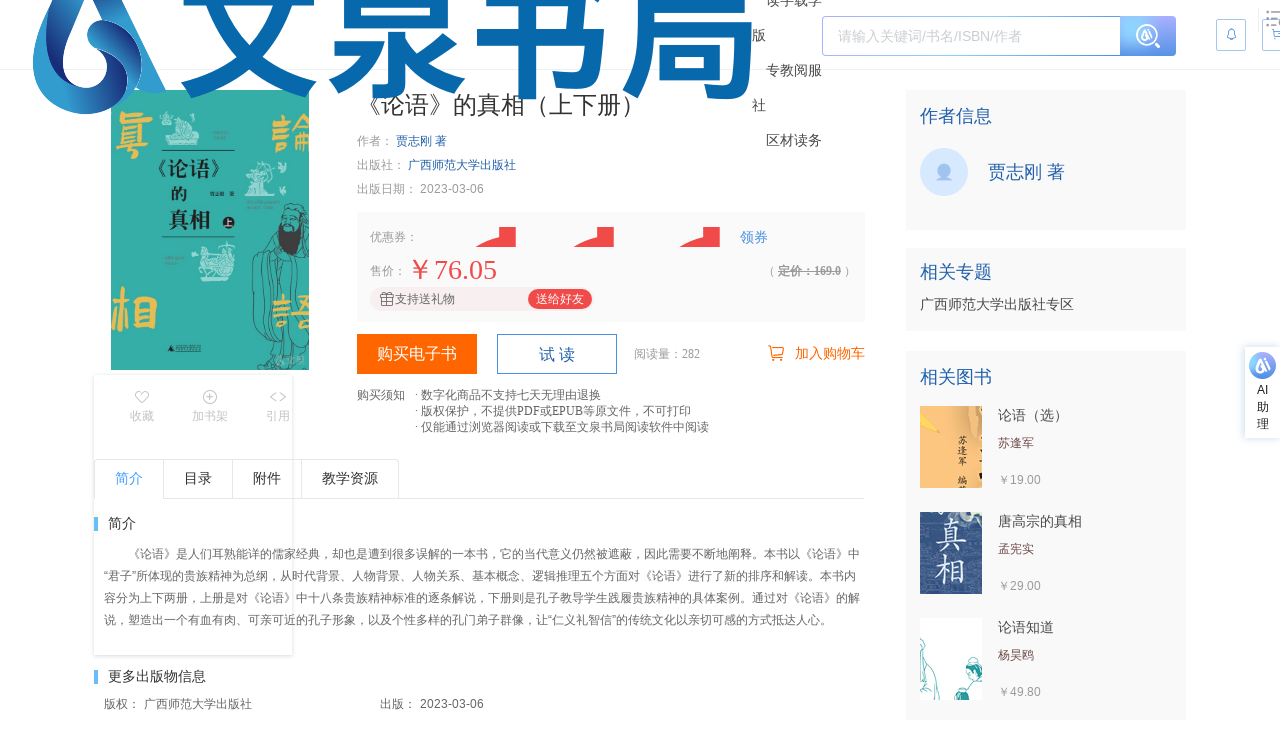

--- FILE ---
content_type: text/css
request_url: https://wqbook.wqxuetang.com/static/9.0.2/assets/base-CdGxxRwC.css
body_size: 2203
content:
@charset "UTF-8";:root{--el-color-white:#ffffff;--el-color-black:#000000;--el-color-primary-rgb:64,158,255;--el-color-success-rgb:103,194,58;--el-color-warning-rgb:230,162,60;--el-color-danger-rgb:245,108,108;--el-color-error-rgb:245,108,108;--el-color-info-rgb:144,147,153;--el-font-size-extra-large:20px;--el-font-size-large:18px;--el-font-size-medium:16px;--el-font-size-base:14px;--el-font-size-small:13px;--el-font-size-extra-small:12px;--el-font-family:"Helvetica Neue",Helvetica,"PingFang SC","Hiragino Sans GB","Microsoft YaHei","微软雅黑",Arial,sans-serif;--el-font-weight-primary:500;--el-font-line-height-primary:24px;--el-index-normal:1;--el-index-top:1000;--el-index-popper:2000;--el-border-radius-base:4px;--el-border-radius-small:2px;--el-border-radius-round:20px;--el-border-radius-circle:100%;--el-transition-duration:.3s;--el-transition-duration-fast:.2s;--el-transition-function-ease-in-out-bezier:cubic-bezier(.645,.045,.355,1);--el-transition-function-fast-bezier:cubic-bezier(.23,1,.32,1);--el-transition-all:all var(--el-transition-duration) var(--el-transition-function-ease-in-out-bezier);--el-transition-fade:opacity var(--el-transition-duration) var(--el-transition-function-fast-bezier);--el-transition-md-fade:transform var(--el-transition-duration) var(--el-transition-function-fast-bezier),opacity var(--el-transition-duration) var(--el-transition-function-fast-bezier);--el-transition-fade-linear:opacity var(--el-transition-duration-fast) linear;--el-transition-border:border-color var(--el-transition-duration-fast) var(--el-transition-function-ease-in-out-bezier);--el-transition-box-shadow:box-shadow var(--el-transition-duration-fast) var(--el-transition-function-ease-in-out-bezier);--el-transition-color:color var(--el-transition-duration-fast) var(--el-transition-function-ease-in-out-bezier);--el-component-size-large:40px;--el-component-size:32px;--el-component-size-small:24px;color-scheme:light;--el-color-primary:#409eff;--el-color-primary-light-3:rgb(121,187,255);--el-color-primary-light-5:rgb(160,207,255);--el-color-primary-light-7:rgb(198,226,255);--el-color-primary-light-8:rgb(217,236,255);--el-color-primary-light-9:rgb(236,245,255);--el-color-primary-dark-2:rgb(51,126,204);--el-color-success:#67c23a;--el-color-success-light-3:rgb(149,212,117);--el-color-success-light-5:rgb(179,225,157);--el-color-success-light-7:rgb(209,237,196);--el-color-success-light-8:rgb(225,243,216);--el-color-success-light-9:rgb(240,249,235);--el-color-success-dark-2:rgb(82,155,46);--el-color-warning:#e6a23c;--el-color-warning-light-3:rgb(238,190,119);--el-color-warning-light-5:rgb(243,209,158);--el-color-warning-light-7:rgb(248,227,197);--el-color-warning-light-8:rgb(250,236,216);--el-color-warning-light-9:rgb(253,246,236);--el-color-warning-dark-2:rgb(184,130,48);--el-color-danger:#f56c6c;--el-color-danger-light-3:rgb(248,152,152);--el-color-danger-light-5:rgb(250,182,182);--el-color-danger-light-7:rgb(252,211,211);--el-color-danger-light-8:rgb(253,226,226);--el-color-danger-light-9:rgb(254,240,240);--el-color-danger-dark-2:rgb(196,86,86);--el-color-error:#f56c6c;--el-color-error-light-3:rgb(248,152,152);--el-color-error-light-5:rgb(250,182,182);--el-color-error-light-7:rgb(252,211,211);--el-color-error-light-8:rgb(253,226,226);--el-color-error-light-9:rgb(254,240,240);--el-color-error-dark-2:rgb(196,86,86);--el-color-info:#909399;--el-color-info-light-3:rgb(177,179,184);--el-color-info-light-5:rgb(200,201,204);--el-color-info-light-7:rgb(222,223,224);--el-color-info-light-8:rgb(233,233,235);--el-color-info-light-9:rgb(244,244,245);--el-color-info-dark-2:rgb(115,118,122);--el-bg-color:#ffffff;--el-bg-color-page:#f2f3f5;--el-bg-color-overlay:#ffffff;--el-text-color-primary:#303133;--el-text-color-regular:#606266;--el-text-color-secondary:#909399;--el-text-color-placeholder:#a8abb2;--el-text-color-disabled:#c0c4cc;--el-border-color:#dcdfe6;--el-border-color-light:#e4e7ed;--el-border-color-lighter:#ebeef5;--el-border-color-extra-light:#f2f6fc;--el-border-color-dark:#d4d7de;--el-border-color-darker:#cdd0d6;--el-fill-color:#f0f2f5;--el-fill-color-light:#f5f7fa;--el-fill-color-lighter:#fafafa;--el-fill-color-extra-light:#fafcff;--el-fill-color-dark:#ebedf0;--el-fill-color-darker:#e6e8eb;--el-fill-color-blank:#ffffff;--el-box-shadow:0px 12px 32px 4px rgba(0,0,0,.04),0px 8px 20px rgba(0,0,0,.08);--el-box-shadow-light:0px 0px 12px rgba(0,0,0,.12);--el-box-shadow-lighter:0px 0px 6px rgba(0,0,0,.12);--el-box-shadow-dark:0px 16px 48px 16px rgba(0,0,0,.08),0px 12px 32px rgba(0,0,0,.12),0px 8px 16px -8px rgba(0,0,0,.16);--el-disabled-bg-color:var(--el-fill-color-light);--el-disabled-text-color:var(--el-text-color-placeholder);--el-disabled-border-color:var(--el-border-color-light);--el-overlay-color:rgba(0,0,0,.8);--el-overlay-color-light:rgba(0,0,0,.7);--el-overlay-color-lighter:rgba(0,0,0,.5);--el-mask-color:rgba(255,255,255,.9);--el-mask-color-extra-light:rgba(255,255,255,.3);--el-border-width:1px;--el-border-style:solid;--el-border-color-hover:var(--el-text-color-disabled);--el-border:var(--el-border-width) var(--el-border-style) var(--el-border-color);--el-svg-monochrome-grey:var(--el-border-color)}.fade-in-linear-enter-active,.fade-in-linear-leave-active{transition:opacity .2s linear;transition:var(--el-transition-fade-linear)}.fade-in-linear-enter-from,.fade-in-linear-leave-to{opacity:0}.el-fade-in-linear-enter-active,.el-fade-in-linear-leave-active{transition:opacity .2s linear;transition:var(--el-transition-fade-linear)}.el-fade-in-linear-enter-from,.el-fade-in-linear-leave-to{opacity:0}.el-fade-in-enter-active,.el-fade-in-leave-active{transition:all .3s cubic-bezier(.55,0,.1,1);transition:all var(--el-transition-duration) cubic-bezier(.55,0,.1,1)}.el-fade-in-enter-from,.el-fade-in-leave-active{opacity:0}.el-zoom-in-center-enter-active,.el-zoom-in-center-leave-active{transition:all .3s cubic-bezier(.55,0,.1,1);transition:all var(--el-transition-duration) cubic-bezier(.55,0,.1,1)}.el-zoom-in-center-enter-from,.el-zoom-in-center-leave-active{opacity:0;transform:scaleX(0)}.el-zoom-in-top-enter-active,.el-zoom-in-top-leave-active{opacity:1;transform:scaleY(1);transform-origin:center top;transition:transform .3s cubic-bezier(.23,1,.32,1),opacity .3s cubic-bezier(.23,1,.32,1);transition:var(--el-transition-md-fade)}.el-zoom-in-top-enter-active[data-popper-placement^=top],.el-zoom-in-top-leave-active[data-popper-placement^=top]{transform-origin:center bottom}.el-zoom-in-top-enter-from,.el-zoom-in-top-leave-active{opacity:0;transform:scaleY(0)}.el-zoom-in-bottom-enter-active,.el-zoom-in-bottom-leave-active{opacity:1;transform:scaleY(1);transform-origin:center bottom;transition:transform .3s cubic-bezier(.23,1,.32,1),opacity .3s cubic-bezier(.23,1,.32,1);transition:var(--el-transition-md-fade)}.el-zoom-in-bottom-enter-from,.el-zoom-in-bottom-leave-active{opacity:0;transform:scaleY(0)}.el-zoom-in-left-enter-active,.el-zoom-in-left-leave-active{opacity:1;transform:scale(1);transform-origin:top left;transition:transform .3s cubic-bezier(.23,1,.32,1),opacity .3s cubic-bezier(.23,1,.32,1);transition:var(--el-transition-md-fade)}.el-zoom-in-left-enter-from,.el-zoom-in-left-leave-active{opacity:0;transform:scale(.45)}.collapse-transition{transition:.3s height ease-in-out,.3s padding-top ease-in-out,.3s padding-bottom ease-in-out;transition:var(--el-transition-duration) height ease-in-out,var(--el-transition-duration) padding-top ease-in-out,var(--el-transition-duration) padding-bottom ease-in-out}.el-collapse-transition-enter-active,.el-collapse-transition-leave-active{transition:.3s max-height ease-in-out,.3s padding-top ease-in-out,.3s padding-bottom ease-in-out;transition:var(--el-transition-duration) max-height ease-in-out,var(--el-transition-duration) padding-top ease-in-out,var(--el-transition-duration) padding-bottom ease-in-out}.horizontal-collapse-transition{transition:.3s width ease-in-out,.3s padding-left ease-in-out,.3s padding-right ease-in-out;transition:var(--el-transition-duration) width ease-in-out,var(--el-transition-duration) padding-left ease-in-out,var(--el-transition-duration) padding-right ease-in-out}.el-list-enter-active,.el-list-leave-active{transition:all 1s}.el-list-enter-from,.el-list-leave-to{opacity:0;transform:translateY(-30px)}.el-list-leave-active{position:absolute!important}.el-opacity-transition{transition:opacity .3s cubic-bezier(.55,0,.1,1);transition:opacity var(--el-transition-duration) cubic-bezier(.55,0,.1,1)}.el-icon--right{margin-left:5px}.el-icon--left{margin-right:5px}@keyframes rotating{0%{transform:rotate(0)}to{transform:rotate(1turn)}}.el-icon{--color:inherit;align-items:center;color:inherit;color:var(--color);display:inline-flex;fill:currentColor;font-size:inherit;height:1em;justify-content:center;line-height:1em;position:relative;width:1em}.el-icon.is-loading{animation:rotating 2s linear infinite}.el-icon svg{height:1em;width:1em}


--- FILE ---
content_type: application/javascript
request_url: https://wqbook.wqxuetang.com/static/9.0.2/js/book-CbmXrXr-.js
body_size: 65470
content:
import{d as x0,r as U,e as Ae,w as Te,f as nr,E as _0,g as ge,h as we,o as m,c as w,j as _,k as J,l as Y,m as je,n as ar,t as W,p as L,F as G,q as a0,s as Q,u as i0,v as t0,x as Le,y as ye,a as ir,z as sr,A as xr,B as cr,C as Se,D as lr,G as It,H as fr,I as ur,J as dr,K as vr,L as hr,M as _r,N as br,O as kr,b as pr,i as Br}from"../chunk/defaults.js";import{u as Cr,c as gr}from"../chunk/index.js";import{m as Er}from"../chunk/middleware.js";/* empty css           */import{d as Ar}from"../chunk/default-type1.js";import{r as o0,a as d0,d as T0,b as yr,c as Wt,e as mr,A as Dr,q as $e}from"../chunk/AiAssistant.js";import{a as Fr,c as He,r as wr,w as Sr,b as Hr,s as qe}from"../chunk/wqfooter.js";import{B as qr}from"../chunk/BackToTop.js";/* empty css                      */import{p as b0,t as n0,g as Rr,s as et}from"../chunk/tools.js";import{e as z0}from"../chunk/eventBus.js";import{_ as c0}from"../chunk/plugin-vue-export-helper.js";/* empty css                  *//* empty css             */let Ee=null;const ze=new Set;let tt=!1;const rt=()=>Ee,zr=A=>{Ee=A;for(const i of ze)try{i(A)}catch{}},Tr=A=>(Ee&&A(Ee),ze.add(A),()=>ze.delete(A)),jr=()=>{if(tt)return;tt=!0;const A=window.computeVH,i=t=>{if(zr(t),typeof A=="function"&&A!==i)try{A(t)}catch{}try{A&&A!==i?window.computeVH=A:delete window.computeVH}catch{}};window.computeVH=i},Lr="/static/9.0.2/assets/nopower-B1As4Xrb.png",Pr=A=>o0.getOriginal({url:d0.initbook,params:A}),Nr=A=>o0.get({url:T0.catatree,params:A}),Ir=A=>o0.get({url:d0.relatetopic,params:A}),Ot=A=>o0.get({url:d0.readk,params:A}),Wr=A=>o0.get({url:d0.packageCourse+"/"+A}),Or=A=>o0.post({url:d0.readlog,data:A,headersType:"multipart/form-data"}),Ur=A=>o0.post({url:d0.booksc,data:A}),Mr=A=>o0.post({url:d0.delshelf,data:A}),Xr=A=>o0.post({url:d0.addshelf,data:A}),ot=A=>o0.get({url:d0.toolinfo,params:A}),Kr=A=>o0.get({url:d0.purchase,params:A}),Gr=A=>o0.get({url:d0.relatesource,params:A}),Zr=A=>o0.get({url:d0.relateteach,params:A}),Vr=A=>o0.get({url:T0.pageindex,params:A}),Qr=A=>o0.get({url:T0.once,params:A}),Yr=A=>o0.get({url:T0.preview,params:A}),Jr=A=>o0.get({url:T0.tpreview,params:A}),$r="/static/9.0.2/assets/jc-fDi8LLYM.png",N0="/read/pdf",eo=x0({name:"BookTop",__name:"BookTop",props:{bookinfo:{type:Object,default:()=>({})},checkloginStatus:{type:Boolean,default:!1},userinfo:{type:Object||null,defalut:()=>{}}},setup(A,{expose:i}){i();const t=b0(location.href),e=t.bid||location.pathname.split("/")[2],p=A,h=U(0),v=U(0),c=U(!1),x=U(p.bookinfo.sc),r=U(p.bookinfo.toshelf),o=U(p.bookinfo.toshelf&&p.checkloginStatus?"已在书架":"加书架"),B=U(!1),n=U(location.hostname.match(/wqbook\.|wqshuju\./)),u=S=>{let q=S.currentTarget,P=q.naturalWidth/q.naturalHeight,I=q.clientWidth/q.clientHeight;P>I?(h.value=q.clientWidth,v.value=q.clientWidth/P):(h.value=q.clientHeight*P,v.value=q.clientHeight),c.value=!0},f=()=>{window.location.href=N0+"?bid="+e},k=()=>{window.location.href="/deep/read/pdf?bid="+e},d=()=>{n0(`/deep/read/pdf?bid=${e}`)},C=()=>{n0(`${N0}?bid=${e}`)},a=async()=>{if(!p.checkloginStatus)return _0.error("请登录后再试"),!1;try{await Ur({bid:e}),x.value=!x.value,_0.success(x.value?"收藏成功":"取消收藏成功")}catch{}},s=async()=>{if(!p.checkloginStatus)return _0.error("请登录后再试"),!1;if(r.value)try{await Mr({bid:e}),r.value=!r.value,_0.success("已从书架移除")}catch{}else try{await Xr({bid:e}),r.value=!r.value,_0.success("加书架成功")}catch{}o.value=r.value?"已在书架":"加书架"},l=()=>{ge({title:"引用",message:we("p",null,[we("span",null,"GB/T 7714："),we("span",{style:"color: #4A90E2",id:"copyText"},p.bookinfo.quote[0].content)]),showCancelButton:!1,cancelButtonText:"取消",confirmButtonText:"复制",beforeClose:(S,q,P)=>{if(S==="confirm"){let I=document.getElementById("copyText"),O=window.getSelection(),Z=document.createRange();Z.selectNodeContents(I),O.removeAllRanges(),O.addRange(Z);try{document.execCommand("copy",!1,null)?_0({message:"复制成功，您可以直接粘贴使用",type:"success"}):_0.error({message:"自动复制失败，请您手动复制"})}catch{_0.error({message:"自动复制失败，请您手动复制"})}}else P()}}).catch(()=>{})},b=()=>{window.location.href="/couponcenter"},E=(S=1)=>{window.location.href="/cart?bid="+e+"&cart=false&type="+S},y=S=>{window.location.href=N0+"?bid="+e+"&v="+S},H=async()=>{if(!p.checkloginStatus)return alert("请先登录"),window.location.href="/api/passport/login?refer="+encodeURIComponent(document.URL),!1;try{await Fr({uid:p.userinfo?.uid,bids:[e]}),B.value=!0;const S=await He({uid:p.userinfo?.uid});z0.emit("message:carnum",S.books.length||0)}catch{}},j=async()=>{try{await wr({uid:p.userinfo?.uid,bids:[e]}),B.value=!1;const S=await He({uid:p.userinfo?.uid});z0.emit("message:carnum",S.books.length||0)}catch{}},g=async S=>{try{const q=await He({uid:S});B.value=q.books.some(P=>P.bid==Number(e))}catch{}};Ae(()=>{p.userinfo&&n.value&&g(p.userinfo.uid)}),Te(()=>p.userinfo,S=>{S&&n.value&&g(S.uid)}),nr(()=>{p.bookinfo&&(x.value=p.bookinfo.sc,r.value=p.bookinfo.toshelf,o.value=p.bookinfo.toshelf&&p.checkloginStatus?"已在书架":"加书架")});const D={qsObj:t,bid:e,pageRead:N0,props:p,cwidth:h,cheight:v,maskShow:c,collected:x,inShelf:r,shelfBtnText:o,added:B,hostName:n,pageOnload:u,goReadbook:f,goReadbookPdf:k,gotoTryPdf:d,gotoTry:C,collection:a,addshelfFn:s,copyRef:l,getcoupon:b,buyEbook:E,goDuoceRead:y,handleAddShopCar:H,handleRemoveShopCar:j,getCartlist:g,get defaultType1(){return Ar},get jc(){return $r}};return Object.defineProperty(D,"__isScriptSetup",{enumerable:!1,value:!0}),D}}),to={class:"book_top"},ro={class:"book_cover_wrapper"},oo={class:"book_cover"},no={class:"image-slot"},ao=["src"],io={key:0,class:"book_tag"},so={class:"book_fa"},xo={class:"book_topr"},co=["title"],lo={key:0,class:"ellipsis book_author"},fo=["href","title"],uo={key:1,class:"ellipsis book_pub"},vo=["href","title"],ho={key:2,class:"ellipsis book_time"},_o={key:0},bo={key:0,class:"coupon_box"},ko={class:"coupon"},po=["src"],Bo={class:"flex flex_between pt"},Co={key:0,class:"yigoumai"},go={key:0},Eo={key:1},Ao={class:"book_type"},yo={key:1,class:"flex"},mo={key:0,class:"b_name"},Do={key:0},Fo={class:"price_wrapper"},wo={key:0,class:"b_price"},So={key:2,class:"b_price_a"},Ho={key:2,class:"b_yj"},qo={key:3,class:"b_yj"},Ro={class:"duoce_btn_select"},zo=["onClick"],To={key:4,class:"book_btnbox_main"},jo={class:"flex"},Lo={class:"duoce_btn_select"},Po=["onClick"],No=["href"],Io=["href"],Wo={class:"booknum"},Oo={class:""},Uo={key:0,class:"summary_tips"};function Mo(A,i,t,e,p,h){const v=je,c=Le,x=ye;return m(),w("div",to,[_("div",ro,[_("div",oo,[J(v,{style:{width:"232px",height:"280px"},src:t.bookinfo.coverurl,fit:"contain",onLoad:e.pageOnload},{error:Y(()=>[_("div",no,[_("img",{src:e.defaultType1},null,8,ao)])]),_:1},8,["src"]),e.maskShow?(m(),w("div",{key:0,class:"book_mask",style:ar({width:e.cwidth+"px",height:e.cheight+"px"})},[t.bookinfo.ismultivolumed===1?(m(),w("div",io,[_("span",null,"共"+W(t.bookinfo.volumecnt)+"册",1)])):L("v-if",!0),t.bookinfo.isfull=="3"?(m(),w(G,{key:1},[L(" 主站已购买 "),t.bookinfo.canread===1?(m(),w("div",{key:0,class:"inner_status",onClick:e.goReadbookPdf},[...i[4]||(i[4]=[_("span",{class:"inner_sp"},"原貌",-1),_("i",{class:"iconfont2 icon-yuanmaoyuedu"},null,-1)])])):L("v-if",!0),L(" 主站显示的按钮 "),t.bookinfo.canread===0&&t.bookinfo.canreadpages>0?(m(),w("div",{key:1,class:"inner_status",onClick:e.gotoTryPdf},[...i[5]||(i[5]=[_("span",{class:"inner_sp"},"原貌",-1),_("i",{class:"iconfont2 icon-yuanmaoyuedu"},null,-1)])])):L("v-if",!0)],64)):L("v-if",!0)],4)):L("v-if",!0)]),_("ul",so,[_("li",{class:a0(t.checkloginStatus&&e.collected?"active":""),onClick:e.collection},[...i[6]||(i[6]=[_("i",{class:"iconfont2 icon-ba-like"},null,-1),_("p",null,"收藏",-1)])],2),_("li",{class:a0(["book-fa-middle",e.inShelf&&t.checkloginStatus?"active":""]),onClick:e.addshelfFn},[i[7]||(i[7]=_("i",{class:"iconfont2 icon-jiashujia"},null,-1)),_("p",null,W(e.shelfBtnText),1)],2),_("li",{class:a0(""),onClick:e.copyRef},[...i[8]||(i[8]=[_("i",{class:"icon iconfont2 icon-yinyong"},null,-1),_("p",null,"引用",-1)])])])]),_("div",xo,[_("h1",{class:"ellipsis-4 book_tit",title:t.bookinfo.name},W(t.bookinfo.name),9,co),t.bookinfo.author?(m(),w("p",lo,[i[9]||(i[9]=Q(" 作者： ",-1)),_("a",{href:"/search?kw="+t.bookinfo.author,target:"_blank",title:t.bookinfo.author.length>38?t.bookinfo.author:""},W(t.bookinfo.author),9,fo)])):L("v-if",!0),t.bookinfo.pub?(m(),w("p",uo,[i[10]||(i[10]=Q(" 出版社： ",-1)),_("a",{href:"/search?pub="+t.bookinfo.pub,target:"_blank",title:t.bookinfo.pub},W(t.bookinfo.pub),9,vo)])):L("v-if",!0),t.bookinfo.date?(m(),w("p",ho,[i[11]||(i[11]=Q(" 出版日期： ",-1)),t.bookinfo.date?(m(),w("span",_o,W(t.bookinfo.date.substr(0,10)),1)):L("v-if",!0)])):L("v-if",!0),_("div",{class:a0(["main_price",{main_price_buy:t.bookinfo.canread==1,main_gift_price:t.bookinfo.sellprice&&t.bookinfo.sellprice>0&&t.bookinfo.canreadpages>0&&t.bookinfo.canread==1&&t.bookinfo.lastdate}])},[t.bookinfo.canread!==1&&t.bookinfo.coupon&&t.bookinfo.coupon.length>0?(m(),w("ul",bo,[i[12]||(i[12]=_("li",null,[Q("优惠券"),_("a",null,"：")],-1)),_("li",ko,[(m(!0),w(G,null,i0(t.bookinfo.coupon,r=>(m(),w("div",{key:r.id},[_("span",null,"￥"+W(r.jian),1),_("img",{src:e.jc,alt:""},null,8,po)]))),128))]),_("li",{class:"get_coupon",onClick:e.getcoupon},"领券")])):L("v-if",!0),_("div",Bo,[t.bookinfo.canread===1?(m(),w("div",Co,[i[15]||(i[15]=_("i",{class:"iconfont2 icon-icon-test"},null,-1)),t.bookinfo.ismultivolumed!==1?(m(),w("span",go,[...i[13]||(i[13]=[Q("  已购买 ",-1),_("span",{class:"book_type"},null,-1)])])):(m(),w("span",Eo,[i[14]||(i[14]=Q("  已购买 ",-1)),_("span",Ao,"（共"+W(t.bookinfo.volumecnt)+"册） ",1)]))])):(m(),w("div",yo,[t.bookinfo.canread!==1?(m(),w("span",mo,[i[17]||(i[17]=_("a",null,"售价",-1)),t.bookinfo.ismultivolumed===1?(m(),w("a",Do,"（共"+W(t.bookinfo.volumecnt)+"册）",1)):L("v-if",!0),t.bookinfo.ismultivolumed===1&&t.bookinfo.canread!==1?(m(),t0(c,{key:1,placement:"top",trigger:"hover",content:"本书由多册组成，不支持单独购买","popper-class":"bt_popper",width:"fit-content"},{reference:Y(()=>[...i[16]||(i[16]=[_("i",{class:"iconfont2 icon-icon-test"},null,-1)])]),_:1})):L("v-if",!0),i[18]||(i[18]=_("a",null,"：",-1))])):L("v-if",!0),L(" 显示售价 "),_("div",Fo,[t.bookinfo.sellprice&&t.bookinfo.sellprice>0&&t.bookinfo.canreadpages>0&&t.bookinfo.canread!==1?(m(),w("span",wo," ￥"+W(t.bookinfo.sellprice),1)):t.bookinfo.sellprice&&t.bookinfo.sellprice==-1&&t.bookinfo.canreadpages>0&&t.bookinfo.canread!==1?(m(),w(G,{key:1},[L(" 0元购显示价格0.00 "),i[19]||(i[19]=_("span",{class:"b_price"}," ￥0.00 ",-1))],2112)):L("v-if",!0),(t.bookinfo.sellprice<=0&&t.bookinfo.sellprice!=-1||t.bookinfo.canreadpages<=0)&&t.bookinfo.canread!==1?(m(),w("span",So," 暂不销售 ")):L("v-if",!0)])])),t.bookinfo.sellprice&&t.bookinfo.canread!==1?(m(),w("span",Ho,[i[20]||(i[20]=Q(" （ ",-1)),_("b",null,"定价："+W(t.bookinfo.price),1),i[21]||(i[21]=Q(" ） ",-1))])):L("v-if",!0),t.bookinfo.sellprice&&t.bookinfo.canread==1?(m(),w("span",qo,[t.bookinfo.sellprice<=0&&t.bookinfo.sellprice!=-1?(m(),w(G,{key:0},[i[22]||(i[22]=Q(" （ ",-1)),_("b",null,"定价："+W(t.bookinfo.price),1),i[23]||(i[23]=Q(" ） ",-1))],64)):(m(),w(G,{key:1},[i[24]||(i[24]=Q(" （ ",-1)),_("b",null,"售价："+W(t.bookinfo.sellprice==-1?"0.00":t.bookinfo.sellprice),1),i[25]||(i[25]=Q(" | ",-1)),_("b",null,"定价："+W(t.bookinfo.price),1),i[26]||(i[26]=Q(" ） ",-1))],64))])):L("v-if",!0)]),t.bookinfo.canread==1&&t.bookinfo.lastdate?(m(),w("div",{key:1,class:a0(["read_time",{hgift:t.bookinfo.sellprice&&t.bookinfo.sellprice>0&&t.bookinfo.canreadpages>0}])}," 阅读有效期至"+W(t.bookinfo.lastdate),3)):L("v-if",!0),t.bookinfo.checkState&&Number(t.bookinfo.checkState)!=2||!t.bookinfo.checkState?(m(),w(G,{key:2},[t.bookinfo.sellprice&&t.bookinfo.sellprice>0&&t.bookinfo.canreadpages>0?(m(),w("div",{key:0,class:a0(["gift_wrapper",{ncoupon:t.bookinfo.canread!=1&&(!t.bookinfo.coupon||t.bookinfo.coupon.length==0),rcoupon:t.bookinfo.canread===1}]),onClick:i[0]||(i[0]=r=>e.buyEbook(3))},[...i[27]||(i[27]=[_("div",{class:"gift_icon"},[_("i",{class:"iconfont2 icon-gift"}),Q(" 支持送礼物 ")],-1),_("div",{class:"gift_btn"},"送给好友",-1)])],2)):L("v-if",!0)],64)):L("v-if",!0)],2),t.bookinfo.canread===1?(m(),w("div",{key:3,class:a0(["book_btnbox",{duoce_buy_read:t.bookinfo.ismultivolumed===1}])},[t.bookinfo.ismultivolumed!==1?(m(),w(G,{key:0},[t.bookinfo.isfull==1?(m(),t0(x,{key:0,class:"book_btn",type:"primary",onClick:e.goReadbookPdf},{default:Y(()=>[...i[28]||(i[28]=[Q(" 原貌阅读 ",-1)])]),_:1})):(m(),t0(x,{key:1,class:"book_btn",type:"primary",onClick:e.goReadbook},{default:Y(()=>[...i[29]||(i[29]=[Q(" 阅 读 ",-1)])]),_:1}))],64)):(m(),w(G,{key:1},[L(" 新增多册书判断 多册书阅读按钮 "),J(c,{width:"140",placement:"bottom",trigger:"hover"},{reference:Y(()=>[t.bookinfo.isfull==1?(m(),t0(x,{key:0,type:"primary",class:"book_btn",onClick:e.goReadbookPdf},{default:Y(()=>[...i[30]||(i[30]=[Q(" 原貌阅读",-1)])]),_:1})):(m(),t0(x,{key:1,class:"book_btn",type:"primary",onClick:e.goReadbook},{default:Y(()=>[...i[31]||(i[31]=[Q(" 阅 读 ",-1)])]),_:1}))]),default:Y(()=>[_("div",null,[_("ul",Ro,[(m(!0),w(G,null,i0(t.bookinfo.volumeList,r=>(m(),w("li",{key:r.id,onClick:o=>e.goDuoceRead(r.number)}," 第"+W(r?r.number:"")+"册 ",9,zo))),128))])])]),_:1})],2112)),_("span",null," 阅读量："+W(t.bookinfo.readcnt&&t.bookinfo.readcnt>999999?"999999+":t.bookinfo.readcnt||0),1)],2)):L("v-if",!0),t.bookinfo.canread===0&&t.bookinfo.canreadpages>0?(m(),w("div",To,[_("div",jo,[t.bookinfo.sellprice&&(t.bookinfo.sellprice>0||t.bookinfo.sellprice==-1)&&t.bookinfo.canreadpages>0?(m(),w("span",{key:0,class:"bookbuy",onClick:i[1]||(i[1]=r=>e.buyEbook(1))},W(t.bookinfo.is_digit&&Number(t.bookinfo.is_digit)>0?"购买数字教材":"购买电子书"),1)):L("v-if",!0),t.bookinfo.ismultivolumed!==1?(m(),w(G,{key:1},[t.bookinfo.isfull==1?(m(),w("span",{key:0,class:"bookread",target:"_blank",onClick:i[2]||(i[2]=r=>e.gotoTryPdf(e.bid))}," 原貌试读 ")):(m(),w("span",{key:1,class:"bookread",target:"_blank",onClick:i[3]||(i[3]=r=>e.gotoTry(e.bid))},"试 读"))],64)):(m(),w(G,{key:2},[L(" 按钮增加多册书判断 "),J(c,{width:"140",placement:"bottom",trigger:"hover"},{reference:Y(()=>[t.bookinfo.isfull==1?(m(),w("a",{key:0,class:"bookread",href:"/deep/read/pdf?bid="+e.bid,target:"_blank"},"原貌试读 ",8,No)):(m(),w("a",{key:1,class:"bookread",href:e.pageRead+"?bid="+e.bid,target:"_blank"}," 试 读 ",8,Io))]),default:Y(()=>[_("div",null,[_("ul",Lo,[(m(!0),w(G,null,i0(t.bookinfo.volumeList,r=>(m(),w("li",{key:r.id,onClick:o=>e.goDuoceRead(r.number)}," 第"+W(r?r.number:"")+"册 ",9,Po))),128))])])]),_:1})],2112)),_("span",Wo,"阅读量："+W(t.bookinfo.readcnt&&t.bookinfo.readcnt>999999?"999999+":t.bookinfo.readcnt||0),1)]),_("div",Oo,[!e.added&&e.hostName&&!(t.bookinfo.sellprice<=0&&t.bookinfo.sellprice!=-1&&t.bookinfo.canread!==1)?(m(),w("div",{key:0,class:"join_cart",onClick:e.handleAddShopCar},[...i[32]||(i[32]=[_("i",{class:"iconfont2 icon-ba-cart"},null,-1),Q(" 加入购物车 ",-1)])])):L("v-if",!0),e.added&&e.hostName&&!(t.bookinfo.sellprice<=0&&t.bookinfo.sellprice!=-1&&t.bookinfo.canread!==1)?(m(),w("div",{key:1,class:"join_cart",onClick:e.handleRemoveShopCar},[...i[33]||(i[33]=[_("i",{class:"iconfont2 icon-ba-cart"},null,-1),Q(" 移出购物车 ",-1)])])):L("v-if",!0)]),t.bookinfo.sellprice&&(t.bookinfo.sellprice>0||t.bookinfo.sellprice==-1)&&t.bookinfo.canreadpages>0?(m(),w("div",Uo,[...i[34]||(i[34]=[ir('<div class="dt" data-v-3e526cf8>购买须知</div><div class="dd" data-v-3e526cf8><ol class="tips_list clearfix" data-v-3e526cf8><li class="local_txt" data-v-3e526cf8>· 数字化商品不支持七天无理由退换</li><li class="local_txt" data-v-3e526cf8>· 版权保护，不提供PDF或EPUB等原文件，不可打印</li><li class="local_txt" data-v-3e526cf8>· 仅能通过浏览器阅读或下载至文泉书局阅读软件中阅读</li></ol></div>',2)])])):L("v-if",!0)])):L("v-if",!0)])])}const Xo=c0(eo,[["render",Mo],["__scopeId","data-v-3e526cf8"],["__file","/root/workspace/wqbook-vite/components/book/BookTop.vue"]]),Ko=x0({name:"BookDuoce",__name:"BookDuoce",props:{list:{type:Array,default:()=>[]},volumecnt:{type:Number,default:0},canread:{type:Number||String,default:0}},setup(A,{expose:i}){i();const t=b0(location.href),e=t.bid||location.pathname.split("/")[2],v={qsObj:t,bid:e,props:A,tryread:c=>{n0("/read/pdf?bid="+e+"&v="+c)}};return Object.defineProperty(v,"__isScriptSetup",{enumerable:!1,value:!0}),v}}),Go={class:"book_duoce"},Zo={class:"duoce_tit"},Vo={class:"duoce_list"},Qo=["onClick"],Yo={class:"fm_box"},Jo={class:"duoce_num"},$o=["title"],en=["onClick"],tn=["onClick"];function rn(A,i,t,e,p,h){const v=je,c=Le;return m(),w("div",Go,[_("div",Zo,[i[0]||(i[0]=_("i",{class:"iconfont2 icon-tzs"},null,-1)),_("span",null," 分册书目（共"+W(t.volumecnt)+"册）",1)]),_("div",Vo,[_("ul",null,[(m(!0),w(G,null,i0(t.list,x=>(m(),w("li",{key:x.id,onClick:r=>e.tryread(x.number)},[J(c,{width:"200",placement:"bottom-start",trigger:"hover"},{reference:Y(()=>[_("div",null,[i[1]||(i[1]=_("i",{class:"iconfont2 icon-ai-book"},null,-1)),_("span",Jo," 第"+W(x.number)+"册",1),_("span",{class:"duoce_name",title:x.name.length>24?x.name:""}," "+W(x.name&&x.name.length>24?x.name.substring(0,24)+"...":x.name),9,$o)])]),default:Y(()=>[_("div",Yo,[x.cover?(m(),t0(v,{key:0,style:{width:"148px",height:"206px"},src:x.cover,fit:"contain"},null,8,["src"])):L("v-if",!0)])]),_:2},1024),L(" 这里需要加是否已购买判断，已购买就显示阅读 "),t.canread===1?(m(),w("span",{key:0,class:"duoce_tryread",onClick:r=>e.tryread(x.number)}," 阅读 ",8,en)):(m(),w("span",{key:1,class:"duoce_tryread",onClick:r=>e.tryread(x.number)}," 试读 ",8,tn))],8,Qo))),128))])])])}const on=c0(Ko,[["render",rn],["__scopeId","data-v-60ea25af"],["__file","/root/workspace/wqbook-vite/components/book/BookDuoce.vue"]]),nn=x0({name:"BookArticle",__name:"BookArticle",props:{newslist:{type:[],default:()=>[]}},setup(A,{expose:i}){i();const e={props:A};return Object.defineProperty(e,"__isScriptSetup",{enumerable:!1,value:!0}),e}}),an={class:"book-article"},sn={key:0},xn=["title"],cn=["href"],ln=["innerHTML"],fn={class:"article2"},un={class:"article2-cover fl"},dn=["href"],vn=["src"],hn={class:"article2-cover",style:{margin:"0 auto",display:"inline-block"}},_n=["href"],bn=["src"],kn={class:"article2-cover fr"},pn=["href"],Bn=["src"],Cn={class:"article2-author"},gn={key:1},En={class:"article1-cover fl"},An=["href"],yn=["src"],mn={class:"article1-r"},Dn=["title"],Fn=["href"],wn=["innerHTML"],Sn={class:"article1-author"};function Hn(A,i,t,e,p,h){return m(),w("ul",an,[(m(!0),w(G,null,i0(t.newslist,v=>(m(),w(G,{key:v.id},[v.pics!=""&&v.pics!=null&&v.pics!="undefined"?(m(),w("li",sn,[_("h3",{class:"ellipsis article2-tit",title:v.title},[_("a",{href:"/Article/"+v.id,target:"_blank"},[_("span",{innerHTML:v.title},null,8,ln)],8,cn)],8,xn),_("div",fn,[_("div",un,[_("a",{href:"/Article/"+v.id,target:"_blank"},[_("img",{src:v.pics[0]},null,8,vn)],8,dn)]),_("div",hn,[_("a",{href:"/Article/"+v.id,target:"_blank"},[_("img",{src:v.pics[1]},null,8,bn)],8,_n)]),_("div",kn,[_("a",{href:"/Article/"+v.id,target:"_blank"},[_("img",{src:v.pics[2]},null,8,Bn)],8,pn)])]),_("p",Cn,W(v.author),1)])):(m(),w("li",gn,[_("div",En,[_("a",{href:"/Article/"+v.id,target:"_blank"},[_("img",{class:"img-center",src:v.path},null,8,yn)],8,An)]),_("div",mn,[_("h3",{class:"ellipsis-2",title:v.title},[_("a",{href:"/Article/"+v.id,target:"_blank"},[_("span",{innerHTML:v.title},null,8,wn)],8,Fn)],8,Dn),_("div",Sn,W(v.author),1)])]))],64))),128))])}const qn=c0(nn,[["render",Hn],["__file","/root/workspace/wqbook-vite/components/book/BookArticle.vue"]]),Rn=x0({name:"BookIntr",__name:"BookIntr",props:{bookinfo:{type:Object,default:()=>({})},xkdata:{type:Array,default:()=>[]}},setup(A,{expose:i}){i();const t=A,e=b0(location.href),p=e.bid||location.pathname.split("/")[2],h=U(null),v=U(!1),c=U(!1),x=U(null),r=U(!1),o=U(!1),B=U(null),n=U(!1),u=U(!1),f=(s,l)=>!s||s.length==0?!1:s.findIndex(E=>E.includes(l))>-1,k=(s="jj",l)=>{s=="jj"?c.value=l:s=="tj"?o.value=l:s=="ml"&&(u.value=l)},d=s=>{const l=/<[^>]*>/g;return s.replace(l,function(E){if(E.indexOf("br")==-1){let y=E.replace(/</g,"&lt;");return y=y.replace(/>/g,"&gt;"),y}else return E})},C=s=>{n0("/search?subject="+s.id)};Ae(()=>{h.value&&h.value.offsetHeight&&(h.value.offsetHeight>=172?v.value=!0:v.value=!1),x.value&&x.value.offsetHeight&&(x.value.offsetHeight>88?r.value=!0:r.value=!1),B.value&&B.value.offsetHeight&&(B.value.offsetHeight>=149?n.value=!0:n.value=!1)}),Te(()=>t.bookinfo,s=>{s&&sr(()=>{h.value&&h.value.offsetHeight&&(h.value.offsetHeight>=172?v.value=!0:v.value=!1),x.value&&x.value.offsetHeight&&(x.value.offsetHeight>88?r.value=!0:r.value=!1),B.value&&B.value.offsetHeight&&(B.value.offsetHeight>=149?n.value=!0:n.value=!1)})});const a={props:t,qsObj:e,bid:p,intrRef:h,jjShow:v,jjContentShowMore:c,edtRef:x,tjShow:r,tjContentShowMore:o,mlRef:B,mlShow:n,mlContentShowMore:u,isRegTag:f,onHanleMore:k,descriptHtml:d,searchXk:C,BookArticle:qn};return Object.defineProperty(a,"__isScriptSetup",{enumerable:!1,value:!0}),a}}),zn={class:"book_intr"},Tn={key:0,class:"book_feature"},jn={class:"book_bottit_content"},Ln={key:0,class:"book_ts two"},Pn={key:1,class:"book_ts one"},Nn={key:2,class:"book_ts thr"},In={key:3,class:"book_ts four"},Wn={key:1,class:"book_feature"},On={class:"book_bottit_content"},Un={key:2,class:"book_item"},Mn=["innerHTML"],Xn={key:3,class:"book_item book_item_tj"},Kn=["innerHTML"],Gn={key:4,class:"book_item book_item_ml"},Zn=["innerHTML"],Vn={class:"book_more"},Qn={class:"pl10"},Yn={key:0},Jn=["href","title"],$n=["title"],ea=["title"],ta=["title"],ra={class:"author_td"},oa=["title"],na={key:5,class:"xk_li"},aa={class:"xk_dd"},ia=["onClick","title"],sa={class:"xk_dd_level_02"},xa=["onClick","title"],ca={key:1,class:"xk_dd_level_01"},la=["onClick","title"],fa={key:5,class:"book_item"};function ua(A,i,t,e,p,h){return m(),w("div",zn,[t.bookinfo.is_digit&&Number(t.bookinfo.is_digit)>0||t.bookinfo.prize||t.bookinfo.rectag&&t.bookinfo.rectag.length>0&&(e.isRegTag(t.bookinfo.rectag,"新形态教材")||e.isRegTag(t.bookinfo.rectag,"课程思政"))?(m(),w("div",Tn,[i[6]||(i[6]=_("div",{class:"book_bottit"}," 本书特色",-1)),_("div",jn,[e.isRegTag(t.bookinfo.rectag,"新形态教材")?(m(),w("span",Ln,"新形态教材")):L("v-if",!0),t.bookinfo.is_digit&&Number(t.bookinfo.is_digit)>0?(m(),w("span",Pn,[e.bid=="3256148"?(m(),w(G,{key:0},[Q("新形态著作")],64)):(m(),w(G,{key:1},[Q("数字教材")],64))])):L("v-if",!0),e.isRegTag(t.bookinfo.rectag,"课程思政")?(m(),w("span",Nn,"课程思政")):L("v-if",!0),t.bookinfo.prize?(m(),w("span",In,"获奖作品")):L("v-if",!0)])])):L("v-if",!0),t.bookinfo.tag&&t.bookinfo.tag.length>0?(m(),w("div",Wn,[i[7]||(i[7]=_("div",{class:"book_bottit"}," 亮点",-1)),_("div",On,[(m(!0),w(G,null,i0(t.bookinfo.tag,(v,c)=>(m(),w("span",{key:c,class:"book_ts book_ld"},W(v),1))),128))])])):L("v-if",!0),t.bookinfo.descript?(m(),w("div",Un,[i[8]||(i[8]=_("div",{class:"book_bottit"}," 简介",-1)),_("p",{class:a0(["pl10",{active:e.jjContentShowMore}])},[_("span",{ref:"intrRef",innerHTML:e.descriptHtml(t.bookinfo.descript)},null,8,Mn)],2),e.jjShow?(m(),w(G,{key:0},[e.jjContentShowMore?(m(),w("div",{key:1,class:"book_more",onClick:i[1]||(i[1]=()=>e.onHanleMore("jj",!1))},"(收起)")):(m(),w("div",{key:0,class:"book_more",onClick:i[0]||(i[0]=()=>e.onHanleMore("jj",!0))},"(展开)"))],64)):L("v-if",!0)])):L("v-if",!0),t.bookinfo.edtView?(m(),w("div",Xn,[i[9]||(i[9]=_("div",{class:"book_bottit"}," 编辑推荐",-1)),_("p",{class:a0(["pl10",{active:e.tjContentShowMore}])},[_("span",{ref:"edtRef",innerHTML:t.bookinfo.edtView},null,8,Kn)],2),e.tjShow?(m(),w(G,{key:0},[e.tjContentShowMore?(m(),w("div",{key:1,class:"book_more",onClick:i[3]||(i[3]=()=>e.onHanleMore("tj",!1))},"(收起)")):(m(),w("div",{key:0,class:"book_more",onClick:i[2]||(i[2]=()=>e.onHanleMore("tj",!0))},"(展开)"))],64)):L("v-if",!0)])):L("v-if",!0),t.bookinfo.catalog?(m(),w("div",Gn,[i[10]||(i[10]=_("div",{class:"book_bottit"}," 目录",-1)),_("p",{class:a0(["pl_10",{active:e.mlContentShowMore}])},[_("span",{ref:"mlRef",innerHTML:t.bookinfo.catalog.replace(/\r\n/g,"<br>")},null,8,Zn)],2),e.mlShow?(m(),w(G,{key:0},[e.mlContentShowMore?(m(),w("div",{key:1,class:"book_more",onClick:i[5]||(i[5]=()=>e.onHanleMore("ml",!1))},"(收起)")):(m(),w("div",{key:0,class:"book_more",onClick:i[4]||(i[4]=()=>e.onHanleMore("ml",!0))},"(展开)"))],64)):L("v-if",!0)])):L("v-if",!0),_("div",Vn,[i[18]||(i[18]=_("div",{class:"book_bottit"}," 更多出版物信息",-1)),_("ul",Qn,[t.bookinfo.pub?(m(),w("li",Yn,[i[11]||(i[11]=_("span",{class:"xk_dt"},"版权：",-1)),_("a",{href:"/search?pub="+t.bookinfo.pub,target:"_blank",title:t.bookinfo.pub},W(t.bookinfo.pub),9,Jn)])):L("v-if",!0),t.bookinfo.date?(m(),w("li",{key:1,title:t.bookinfo.date.substr(0,10)},[i[12]||(i[12]=_("span",{class:"xk_dt"},"出版：",-1)),t.bookinfo.date?(m(),w(G,{key:0},[Q(W(t.bookinfo.date.substr(0,10)),1)],64)):L("v-if",!0)],8,$n)):L("v-if",!0),t.bookinfo.isbn?(m(),w("li",{key:2,title:t.bookinfo.isbn},[i[13]||(i[13]=_("span",{class:"xk_dt"},"书号：",-1)),Q(W(t.bookinfo.isbn),1)],8,ea)):L("v-if",!0),t.bookinfo.author?(m(),w("li",{key:3,class:"author_tr",title:t.bookinfo.author},[i[14]||(i[14]=_("span",{class:"author_tt"},"作者：",-1)),_("span",ra,W(t.bookinfo.author),1)],8,ta)):L("v-if",!0),L(` <li v-if="bookinfo.updtTime" :title="bookinfo.updtTime.substr(0, 10)">
          &nbsp;<span class="xk_dt">更新：</span>
          <template v-if="bookinfo.updtTime">
            {{ bookinfo.updtTime.substr(0, 10) }}
          </template>
        </li> `),t.bookinfo.libClass?(m(),w("li",{key:4,title:t.bookinfo.libClass},[i[15]||(i[15]=_("span",{class:"xk_dt"},"中图：",-1)),Q(W(t.bookinfo.libClass),1)],8,oa)):L("v-if",!0),t.xkdata&&t.xkdata.length?(m(),w("li",na,[i[17]||(i[17]=_("div",{class:"xk_dt"},"学科：",-1)),_("div",aa,[(m(!0),w(G,null,i0(t.xkdata,v=>(m(),w("div",{key:v.id},[v.child&&v.child.length>0?(m(!0),w(G,{key:0},i0(v.child,c=>(m(),w("div",{key:c.id,class:"xk_dd_level_01"},[_("div",{class:"xk_dd_level_01_inner",onClick:x=>e.searchXk(v),title:v.name},W(v.name),9,ia),i[16]||(i[16]=_("div",{class:"split"},[_("i",{class:"iconfont2 icon-arrow-right-linear"})],-1)),_("div",sa,[_("span",{onClick:x=>e.searchXk(c),title:c.name},W(c.name),9,xa)])]))),128)):(m(),w("div",ca,[_("div",{class:"xk_dd_level_01_inner",onClick:c=>e.searchXk(v),title:v.name},W(v.name),9,la)]))]))),128))])])):L("v-if",!0)])]),t.bookinfo.newslist&&t.bookinfo.newslist.length>0?(m(),w("div",fa,[i[19]||(i[19]=_("div",{class:"book_bottit"}," 相关文章",-1)),J(e.BookArticle,{newslist:t.bookinfo.newslist},null,8,["newslist"])])):L("v-if",!0)])}const da=c0(Rn,[["render",ua],["__scopeId","data-v-3dc56679"],["__file","/root/workspace/wqbook-vite/components/book/BookIntr.vue"]]),va=x0({name:"BookCatTree",__name:"BookCatTree",props:{canread:{type:Number,default:()=>0},canreadpages:{type:Number,default:()=>0},ismorebook:{type:Boolean,default:()=>!1},volumeList:{type:Array,default:()=>[]},activeName:{type:String,default:()=>""}},setup(A,{expose:i}){i();const t=b0(location.href),e=t.bid||location.pathname.split("/")[2],p=U(),h=A,v=U(h.volumeList.length>0?h.volumeList[0].number:0),c=U(h.volumeList.length>0?h.volumeList[0].canreadpages:0),x=U(0),r=U([]),o=U(!1),B=xr(()=>o.value?"(收起全部目录)":"(展开全部目录)"),n=(C,a,s)=>{let l={bid:e};x.value=C,v.value=a,c.value=s,l.volume_no=a,u(l)},u=async C=>{try{const a=await Nr(C);r.value=a}catch{}},f=C=>{if(h.ismorebook?c.value-C.pnum<0:h.canreadpages-C.pnum<0)ge.alert("暂无此页的阅读权限",{customClass:"read_mbox",confirmButtonText:"确定",showClose:!1});else{if(h.ismorebook?c.value<0:h.canreadpages<0)return _0.error("本书暂不支持跳转，请点击“阅读”按钮进入阅读页"),!1;h.ismorebook?n0("/read/pdf?bid="+e+","+C.pnum+"&v="+v.value):n0("/read/pdf/"+e+","+C.pnum)}},k=(C=!1)=>{C?o.value=C:o.value=!o.value;const a=p.value;if(!a)return!1;for(let s=0;s<a.store._getAllNodes().length;s++){let l=a.store._getAllNodes()[s];typeof l.childNodes=="object"&&l.childNodes.length>0&&(l.expanded=o.value)}};Te(()=>h.activeName,C=>{if(C=="book-cat"){let a={bid:e};h.ismorebook&&(a.volume_no=v.value),u(a)}});const d={qsObj:t,bid:e,treeRef:p,props:h,duoce_ml_cnt:v,duoce_canreadpages:c,activeIndex:x,treelist:r,isexpand:o,treeControl:B,activeStyle:n,getTreeList:u,handleNodeClick:f,handleBookCatTreeCtrlClick:k,get ElTree(){return cr}};return Object.defineProperty(d,"__isScriptSetup",{enumerable:!1,value:!0}),d}}),ha={class:"catalog_box"},_a={key:0,class:"catalog_list"},ba=["onClick"],ka={class:"bookcattree"},pa={class:"book-bottit BookCatTree-tittle"},Ba={class:"BookCatTree-node-left"},Ca={class:"BookCatTree-node-right"},ga={class:"BookCatTree-node-pagenum"},Ea={class:"BookCatTree-node-icon"};function Aa(A,i,t,e,p,h){const v=Le,c=ye;return m(),w("div",ha,[t.ismorebook?(m(),w("ul",_a,[(m(!0),w(G,null,i0(t.volumeList,(x,r)=>(m(),w("li",{key:x.id,class:a0({active:e.activeIndex===r}),onClick:o=>e.activeStyle(r,x.number,x.canreadpages)},[_("span",null,"第"+W(x.number)+"册",1)],10,ba))),128))])):L("v-if",!0),_("div",ka,[_("div",pa,[i[2]||(i[2]=_("span",null," 目录",-1)),e.treelist.length>0?(m(),w("small",{key:0,class:"BookCatTreeCtrl",onClick:i[0]||(i[0]=x=>e.handleBookCatTreeCtrlClick())},W(e.treeControl),1)):L("v-if",!0)]),J(e.ElTree,{ref:"treeRef",data:e.treelist,"empty-text":"暂无数据","node-key":"id",class:"cat_tree","expand-on-click-node":!1,onNodeClick:e.handleNodeClick},{default:Y(({node:x,data:r})=>[_("span",{class:a0(["BookCatTree-node",{"Ba-PageCanread":t.ismorebook?e.duoce_canreadpages-r.pnum>=0:t.canreadpages-r.pnum>=0}])},[_("span",Ba,W(r.label),1),_("span",Ca,[_("span",ga,W(r.pnum),1),_("span",Ea,[J(v,{placement:"top",trigger:"hover"},{reference:Y(()=>[_("i",{class:a0(["iconfont2",{"icon-lock":t.ismorebook?e.duoce_canreadpages-r.pnum<0:t.canreadpages-r.pnum<0}])},null,2)]),default:Y(()=>[i[3]||(i[3]=_("span",null," 本章节需要购买后才可阅读~ ",-1))]),_:2},1024)])])],2)]),_:1},8,["data"]),e.isexpand?(m(),t0(c,{key:0,round:"",class:"BookCatTree-CloseAll",onClick:i[1]||(i[1]=x=>e.handleBookCatTreeCtrlClick(!1))},{default:Y(()=>[...i[4]||(i[4]=[Q(" 收起全部 ",-1)])]),_:1})):L("v-if",!0)])])}const ya=c0(va,[["render",Aa],["__scopeId","data-v-9f0b7241"],["__file","/root/workspace/wqbook-vite/components/book/BookCatTree.vue"]]);var I0={exports:{}};function ma(A){throw new Error('Could not dynamically require "'+A+'". Please configure the dynamicRequireTargets or/and ignoreDynamicRequires option of @rollup/plugin-commonjs appropriately for this require call to work.')}var W0={exports:{}},Da=W0.exports,nt;function X(){return nt||(nt=1,(function(A,i){(function(t,e){A.exports=e()})(Da,function(){var t=t||(function(e,p){var h;if(typeof window<"u"&&window.crypto&&(h=window.crypto),typeof self<"u"&&self.crypto&&(h=self.crypto),typeof globalThis<"u"&&globalThis.crypto&&(h=globalThis.crypto),!h&&typeof window<"u"&&window.msCrypto&&(h=window.msCrypto),!h&&typeof Se<"u"&&Se.crypto&&(h=Se.crypto),!h&&typeof ma=="function")try{h=yr}catch{}var v=function(){if(h){if(typeof h.getRandomValues=="function")try{return h.getRandomValues(new Uint32Array(1))[0]}catch{}if(typeof h.randomBytes=="function")try{return h.randomBytes(4).readInt32LE()}catch{}}throw new Error("Native crypto module could not be used to get secure random number.")},c=Object.create||(function(){function a(){}return function(s){var l;return a.prototype=s,l=new a,a.prototype=null,l}})(),x={},r=x.lib={},o=r.Base=(function(){return{extend:function(a){var s=c(this);return a&&s.mixIn(a),(!s.hasOwnProperty("init")||this.init===s.init)&&(s.init=function(){s.$super.init.apply(this,arguments)}),s.init.prototype=s,s.$super=this,s},create:function(){var a=this.extend();return a.init.apply(a,arguments),a},init:function(){},mixIn:function(a){for(var s in a)a.hasOwnProperty(s)&&(this[s]=a[s]);a.hasOwnProperty("toString")&&(this.toString=a.toString)},clone:function(){return this.init.prototype.extend(this)}}})(),B=r.WordArray=o.extend({init:function(a,s){a=this.words=a||[],s!=p?this.sigBytes=s:this.sigBytes=a.length*4},toString:function(a){return(a||u).stringify(this)},concat:function(a){var s=this.words,l=a.words,b=this.sigBytes,E=a.sigBytes;if(this.clamp(),b%4)for(var y=0;y<E;y++){var H=l[y>>>2]>>>24-y%4*8&255;s[b+y>>>2]|=H<<24-(b+y)%4*8}else for(var j=0;j<E;j+=4)s[b+j>>>2]=l[j>>>2];return this.sigBytes+=E,this},clamp:function(){var a=this.words,s=this.sigBytes;a[s>>>2]&=4294967295<<32-s%4*8,a.length=e.ceil(s/4)},clone:function(){var a=o.clone.call(this);return a.words=this.words.slice(0),a},random:function(a){for(var s=[],l=0;l<a;l+=4)s.push(v());return new B.init(s,a)}}),n=x.enc={},u=n.Hex={stringify:function(a){for(var s=a.words,l=a.sigBytes,b=[],E=0;E<l;E++){var y=s[E>>>2]>>>24-E%4*8&255;b.push((y>>>4).toString(16)),b.push((y&15).toString(16))}return b.join("")},parse:function(a){for(var s=a.length,l=[],b=0;b<s;b+=2)l[b>>>3]|=parseInt(a.substr(b,2),16)<<24-b%8*4;return new B.init(l,s/2)}},f=n.Latin1={stringify:function(a){for(var s=a.words,l=a.sigBytes,b=[],E=0;E<l;E++){var y=s[E>>>2]>>>24-E%4*8&255;b.push(String.fromCharCode(y))}return b.join("")},parse:function(a){for(var s=a.length,l=[],b=0;b<s;b++)l[b>>>2]|=(a.charCodeAt(b)&255)<<24-b%4*8;return new B.init(l,s)}},k=n.Utf8={stringify:function(a){try{return decodeURIComponent(escape(f.stringify(a)))}catch{throw new Error("Malformed UTF-8 data")}},parse:function(a){return f.parse(unescape(encodeURIComponent(a)))}},d=r.BufferedBlockAlgorithm=o.extend({reset:function(){this._data=new B.init,this._nDataBytes=0},_append:function(a){typeof a=="string"&&(a=k.parse(a)),this._data.concat(a),this._nDataBytes+=a.sigBytes},_process:function(a){var s,l=this._data,b=l.words,E=l.sigBytes,y=this.blockSize,H=y*4,j=E/H;a?j=e.ceil(j):j=e.max((j|0)-this._minBufferSize,0);var g=j*y,D=e.min(g*4,E);if(g){for(var S=0;S<g;S+=y)this._doProcessBlock(b,S);s=b.splice(0,g),l.sigBytes-=D}return new B.init(s,D)},clone:function(){var a=o.clone.call(this);return a._data=this._data.clone(),a},_minBufferSize:0});r.Hasher=d.extend({cfg:o.extend(),init:function(a){this.cfg=this.cfg.extend(a),this.reset()},reset:function(){d.reset.call(this),this._doReset()},update:function(a){return this._append(a),this._process(),this},finalize:function(a){a&&this._append(a);var s=this._doFinalize();return s},blockSize:16,_createHelper:function(a){return function(s,l){return new a.init(l).finalize(s)}},_createHmacHelper:function(a){return function(s,l){return new C.HMAC.init(a,l).finalize(s)}}});var C=x.algo={};return x})(Math);return t})})(W0)),W0.exports}var O0={exports:{}},Fa=O0.exports,at;function me(){return at||(at=1,(function(A,i){(function(t,e){A.exports=e(X())})(Fa,function(t){return(function(e){var p=t,h=p.lib,v=h.Base,c=h.WordArray,x=p.x64={};x.Word=v.extend({init:function(r,o){this.high=r,this.low=o}}),x.WordArray=v.extend({init:function(r,o){r=this.words=r||[],o!=e?this.sigBytes=o:this.sigBytes=r.length*8},toX32:function(){for(var r=this.words,o=r.length,B=[],n=0;n<o;n++){var u=r[n];B.push(u.high),B.push(u.low)}return c.create(B,this.sigBytes)},clone:function(){for(var r=v.clone.call(this),o=r.words=this.words.slice(0),B=o.length,n=0;n<B;n++)o[n]=o[n].clone();return r}})})(),t})})(O0)),O0.exports}var U0={exports:{}},wa=U0.exports,it;function Sa(){return it||(it=1,(function(A,i){(function(t,e){A.exports=e(X())})(wa,function(t){return(function(){if(typeof ArrayBuffer=="function"){var e=t,p=e.lib,h=p.WordArray,v=h.init,c=h.init=function(x){if(x instanceof ArrayBuffer&&(x=new Uint8Array(x)),(x instanceof Int8Array||typeof Uint8ClampedArray<"u"&&x instanceof Uint8ClampedArray||x instanceof Int16Array||x instanceof Uint16Array||x instanceof Int32Array||x instanceof Uint32Array||x instanceof Float32Array||x instanceof Float64Array)&&(x=new Uint8Array(x.buffer,x.byteOffset,x.byteLength)),x instanceof Uint8Array){for(var r=x.byteLength,o=[],B=0;B<r;B++)o[B>>>2]|=x[B]<<24-B%4*8;v.call(this,o,r)}else v.apply(this,arguments)};c.prototype=h}})(),t.lib.WordArray})})(U0)),U0.exports}var M0={exports:{}},Ha=M0.exports,st;function qa(){return st||(st=1,(function(A,i){(function(t,e){A.exports=e(X())})(Ha,function(t){return(function(){var e=t,p=e.lib,h=p.WordArray,v=e.enc;v.Utf16=v.Utf16BE={stringify:function(x){for(var r=x.words,o=x.sigBytes,B=[],n=0;n<o;n+=2){var u=r[n>>>2]>>>16-n%4*8&65535;B.push(String.fromCharCode(u))}return B.join("")},parse:function(x){for(var r=x.length,o=[],B=0;B<r;B++)o[B>>>1]|=x.charCodeAt(B)<<16-B%2*16;return h.create(o,r*2)}},v.Utf16LE={stringify:function(x){for(var r=x.words,o=x.sigBytes,B=[],n=0;n<o;n+=2){var u=c(r[n>>>2]>>>16-n%4*8&65535);B.push(String.fromCharCode(u))}return B.join("")},parse:function(x){for(var r=x.length,o=[],B=0;B<r;B++)o[B>>>1]|=c(x.charCodeAt(B)<<16-B%2*16);return h.create(o,r*2)}};function c(x){return x<<8&4278255360|x>>>8&16711935}})(),t.enc.Utf16})})(M0)),M0.exports}var X0={exports:{}},Ra=X0.exports,xt;function C0(){return xt||(xt=1,(function(A,i){(function(t,e){A.exports=e(X())})(Ra,function(t){return(function(){var e=t,p=e.lib,h=p.WordArray,v=e.enc;v.Base64={stringify:function(x){var r=x.words,o=x.sigBytes,B=this._map;x.clamp();for(var n=[],u=0;u<o;u+=3)for(var f=r[u>>>2]>>>24-u%4*8&255,k=r[u+1>>>2]>>>24-(u+1)%4*8&255,d=r[u+2>>>2]>>>24-(u+2)%4*8&255,C=f<<16|k<<8|d,a=0;a<4&&u+a*.75<o;a++)n.push(B.charAt(C>>>6*(3-a)&63));var s=B.charAt(64);if(s)for(;n.length%4;)n.push(s);return n.join("")},parse:function(x){var r=x.length,o=this._map,B=this._reverseMap;if(!B){B=this._reverseMap=[];for(var n=0;n<o.length;n++)B[o.charCodeAt(n)]=n}var u=o.charAt(64);if(u){var f=x.indexOf(u);f!==-1&&(r=f)}return c(x,r,B)},_map:"ABCDEFGHIJKLMNOPQRSTUVWXYZabcdefghijklmnopqrstuvwxyz0123456789+/="};function c(x,r,o){for(var B=[],n=0,u=0;u<r;u++)if(u%4){var f=o[x.charCodeAt(u-1)]<<u%4*2,k=o[x.charCodeAt(u)]>>>6-u%4*2,d=f|k;B[n>>>2]|=d<<24-n%4*8,n++}return h.create(B,n)}})(),t.enc.Base64})})(X0)),X0.exports}var K0={exports:{}},za=K0.exports,ct;function Ta(){return ct||(ct=1,(function(A,i){(function(t,e){A.exports=e(X())})(za,function(t){return(function(){var e=t,p=e.lib,h=p.WordArray,v=e.enc;v.Base64url={stringify:function(x,r){r===void 0&&(r=!0);var o=x.words,B=x.sigBytes,n=r?this._safe_map:this._map;x.clamp();for(var u=[],f=0;f<B;f+=3)for(var k=o[f>>>2]>>>24-f%4*8&255,d=o[f+1>>>2]>>>24-(f+1)%4*8&255,C=o[f+2>>>2]>>>24-(f+2)%4*8&255,a=k<<16|d<<8|C,s=0;s<4&&f+s*.75<B;s++)u.push(n.charAt(a>>>6*(3-s)&63));var l=n.charAt(64);if(l)for(;u.length%4;)u.push(l);return u.join("")},parse:function(x,r){r===void 0&&(r=!0);var o=x.length,B=r?this._safe_map:this._map,n=this._reverseMap;if(!n){n=this._reverseMap=[];for(var u=0;u<B.length;u++)n[B.charCodeAt(u)]=u}var f=B.charAt(64);if(f){var k=x.indexOf(f);k!==-1&&(o=k)}return c(x,o,n)},_map:"ABCDEFGHIJKLMNOPQRSTUVWXYZabcdefghijklmnopqrstuvwxyz0123456789+/=",_safe_map:"ABCDEFGHIJKLMNOPQRSTUVWXYZabcdefghijklmnopqrstuvwxyz0123456789-_"};function c(x,r,o){for(var B=[],n=0,u=0;u<r;u++)if(u%4){var f=o[x.charCodeAt(u-1)]<<u%4*2,k=o[x.charCodeAt(u)]>>>6-u%4*2,d=f|k;B[n>>>2]|=d<<24-n%4*8,n++}return h.create(B,n)}})(),t.enc.Base64url})})(K0)),K0.exports}var G0={exports:{}},ja=G0.exports,lt;function g0(){return lt||(lt=1,(function(A,i){(function(t,e){A.exports=e(X())})(ja,function(t){return(function(e){var p=t,h=p.lib,v=h.WordArray,c=h.Hasher,x=p.algo,r=[];(function(){for(var k=0;k<64;k++)r[k]=e.abs(e.sin(k+1))*4294967296|0})();var o=x.MD5=c.extend({_doReset:function(){this._hash=new v.init([1732584193,4023233417,2562383102,271733878])},_doProcessBlock:function(k,d){for(var C=0;C<16;C++){var a=d+C,s=k[a];k[a]=(s<<8|s>>>24)&16711935|(s<<24|s>>>8)&4278255360}var l=this._hash.words,b=k[d+0],E=k[d+1],y=k[d+2],H=k[d+3],j=k[d+4],g=k[d+5],D=k[d+6],S=k[d+7],q=k[d+8],P=k[d+9],I=k[d+10],O=k[d+11],Z=k[d+12],K=k[d+13],V=k[d+14],N=k[d+15],F=l[0],R=l[1],z=l[2],T=l[3];F=B(F,R,z,T,b,7,r[0]),T=B(T,F,R,z,E,12,r[1]),z=B(z,T,F,R,y,17,r[2]),R=B(R,z,T,F,H,22,r[3]),F=B(F,R,z,T,j,7,r[4]),T=B(T,F,R,z,g,12,r[5]),z=B(z,T,F,R,D,17,r[6]),R=B(R,z,T,F,S,22,r[7]),F=B(F,R,z,T,q,7,r[8]),T=B(T,F,R,z,P,12,r[9]),z=B(z,T,F,R,I,17,r[10]),R=B(R,z,T,F,O,22,r[11]),F=B(F,R,z,T,Z,7,r[12]),T=B(T,F,R,z,K,12,r[13]),z=B(z,T,F,R,V,17,r[14]),R=B(R,z,T,F,N,22,r[15]),F=n(F,R,z,T,E,5,r[16]),T=n(T,F,R,z,D,9,r[17]),z=n(z,T,F,R,O,14,r[18]),R=n(R,z,T,F,b,20,r[19]),F=n(F,R,z,T,g,5,r[20]),T=n(T,F,R,z,I,9,r[21]),z=n(z,T,F,R,N,14,r[22]),R=n(R,z,T,F,j,20,r[23]),F=n(F,R,z,T,P,5,r[24]),T=n(T,F,R,z,V,9,r[25]),z=n(z,T,F,R,H,14,r[26]),R=n(R,z,T,F,q,20,r[27]),F=n(F,R,z,T,K,5,r[28]),T=n(T,F,R,z,y,9,r[29]),z=n(z,T,F,R,S,14,r[30]),R=n(R,z,T,F,Z,20,r[31]),F=u(F,R,z,T,g,4,r[32]),T=u(T,F,R,z,q,11,r[33]),z=u(z,T,F,R,O,16,r[34]),R=u(R,z,T,F,V,23,r[35]),F=u(F,R,z,T,E,4,r[36]),T=u(T,F,R,z,j,11,r[37]),z=u(z,T,F,R,S,16,r[38]),R=u(R,z,T,F,I,23,r[39]),F=u(F,R,z,T,K,4,r[40]),T=u(T,F,R,z,b,11,r[41]),z=u(z,T,F,R,H,16,r[42]),R=u(R,z,T,F,D,23,r[43]),F=u(F,R,z,T,P,4,r[44]),T=u(T,F,R,z,Z,11,r[45]),z=u(z,T,F,R,N,16,r[46]),R=u(R,z,T,F,y,23,r[47]),F=f(F,R,z,T,b,6,r[48]),T=f(T,F,R,z,S,10,r[49]),z=f(z,T,F,R,V,15,r[50]),R=f(R,z,T,F,g,21,r[51]),F=f(F,R,z,T,Z,6,r[52]),T=f(T,F,R,z,H,10,r[53]),z=f(z,T,F,R,I,15,r[54]),R=f(R,z,T,F,E,21,r[55]),F=f(F,R,z,T,q,6,r[56]),T=f(T,F,R,z,N,10,r[57]),z=f(z,T,F,R,D,15,r[58]),R=f(R,z,T,F,K,21,r[59]),F=f(F,R,z,T,j,6,r[60]),T=f(T,F,R,z,O,10,r[61]),z=f(z,T,F,R,y,15,r[62]),R=f(R,z,T,F,P,21,r[63]),l[0]=l[0]+F|0,l[1]=l[1]+R|0,l[2]=l[2]+z|0,l[3]=l[3]+T|0},_doFinalize:function(){var k=this._data,d=k.words,C=this._nDataBytes*8,a=k.sigBytes*8;d[a>>>5]|=128<<24-a%32;var s=e.floor(C/4294967296),l=C;d[(a+64>>>9<<4)+15]=(s<<8|s>>>24)&16711935|(s<<24|s>>>8)&4278255360,d[(a+64>>>9<<4)+14]=(l<<8|l>>>24)&16711935|(l<<24|l>>>8)&4278255360,k.sigBytes=(d.length+1)*4,this._process();for(var b=this._hash,E=b.words,y=0;y<4;y++){var H=E[y];E[y]=(H<<8|H>>>24)&16711935|(H<<24|H>>>8)&4278255360}return b},clone:function(){var k=c.clone.call(this);return k._hash=this._hash.clone(),k}});function B(k,d,C,a,s,l,b){var E=k+(d&C|~d&a)+s+b;return(E<<l|E>>>32-l)+d}function n(k,d,C,a,s,l,b){var E=k+(d&a|C&~a)+s+b;return(E<<l|E>>>32-l)+d}function u(k,d,C,a,s,l,b){var E=k+(d^C^a)+s+b;return(E<<l|E>>>32-l)+d}function f(k,d,C,a,s,l,b){var E=k+(C^(d|~a))+s+b;return(E<<l|E>>>32-l)+d}p.MD5=c._createHelper(o),p.HmacMD5=c._createHmacHelper(o)})(Math),t.MD5})})(G0)),G0.exports}var Z0={exports:{}},La=Z0.exports,ft;function Ut(){return ft||(ft=1,(function(A,i){(function(t,e){A.exports=e(X())})(La,function(t){return(function(){var e=t,p=e.lib,h=p.WordArray,v=p.Hasher,c=e.algo,x=[],r=c.SHA1=v.extend({_doReset:function(){this._hash=new h.init([1732584193,4023233417,2562383102,271733878,3285377520])},_doProcessBlock:function(o,B){for(var n=this._hash.words,u=n[0],f=n[1],k=n[2],d=n[3],C=n[4],a=0;a<80;a++){if(a<16)x[a]=o[B+a]|0;else{var s=x[a-3]^x[a-8]^x[a-14]^x[a-16];x[a]=s<<1|s>>>31}var l=(u<<5|u>>>27)+C+x[a];a<20?l+=(f&k|~f&d)+1518500249:a<40?l+=(f^k^d)+1859775393:a<60?l+=(f&k|f&d|k&d)-1894007588:l+=(f^k^d)-899497514,C=d,d=k,k=f<<30|f>>>2,f=u,u=l}n[0]=n[0]+u|0,n[1]=n[1]+f|0,n[2]=n[2]+k|0,n[3]=n[3]+d|0,n[4]=n[4]+C|0},_doFinalize:function(){var o=this._data,B=o.words,n=this._nDataBytes*8,u=o.sigBytes*8;return B[u>>>5]|=128<<24-u%32,B[(u+64>>>9<<4)+14]=Math.floor(n/4294967296),B[(u+64>>>9<<4)+15]=n,o.sigBytes=B.length*4,this._process(),this._hash},clone:function(){var o=v.clone.call(this);return o._hash=this._hash.clone(),o}});e.SHA1=v._createHelper(r),e.HmacSHA1=v._createHmacHelper(r)})(),t.SHA1})})(Z0)),Z0.exports}var V0={exports:{}},Pa=V0.exports,ut;function Pe(){return ut||(ut=1,(function(A,i){(function(t,e){A.exports=e(X())})(Pa,function(t){return(function(e){var p=t,h=p.lib,v=h.WordArray,c=h.Hasher,x=p.algo,r=[],o=[];(function(){function u(C){for(var a=e.sqrt(C),s=2;s<=a;s++)if(!(C%s))return!1;return!0}function f(C){return(C-(C|0))*4294967296|0}for(var k=2,d=0;d<64;)u(k)&&(d<8&&(r[d]=f(e.pow(k,1/2))),o[d]=f(e.pow(k,1/3)),d++),k++})();var B=[],n=x.SHA256=c.extend({_doReset:function(){this._hash=new v.init(r.slice(0))},_doProcessBlock:function(u,f){for(var k=this._hash.words,d=k[0],C=k[1],a=k[2],s=k[3],l=k[4],b=k[5],E=k[6],y=k[7],H=0;H<64;H++){if(H<16)B[H]=u[f+H]|0;else{var j=B[H-15],g=(j<<25|j>>>7)^(j<<14|j>>>18)^j>>>3,D=B[H-2],S=(D<<15|D>>>17)^(D<<13|D>>>19)^D>>>10;B[H]=g+B[H-7]+S+B[H-16]}var q=l&b^~l&E,P=d&C^d&a^C&a,I=(d<<30|d>>>2)^(d<<19|d>>>13)^(d<<10|d>>>22),O=(l<<26|l>>>6)^(l<<21|l>>>11)^(l<<7|l>>>25),Z=y+O+q+o[H]+B[H],K=I+P;y=E,E=b,b=l,l=s+Z|0,s=a,a=C,C=d,d=Z+K|0}k[0]=k[0]+d|0,k[1]=k[1]+C|0,k[2]=k[2]+a|0,k[3]=k[3]+s|0,k[4]=k[4]+l|0,k[5]=k[5]+b|0,k[6]=k[6]+E|0,k[7]=k[7]+y|0},_doFinalize:function(){var u=this._data,f=u.words,k=this._nDataBytes*8,d=u.sigBytes*8;return f[d>>>5]|=128<<24-d%32,f[(d+64>>>9<<4)+14]=e.floor(k/4294967296),f[(d+64>>>9<<4)+15]=k,u.sigBytes=f.length*4,this._process(),this._hash},clone:function(){var u=c.clone.call(this);return u._hash=this._hash.clone(),u}});p.SHA256=c._createHelper(n),p.HmacSHA256=c._createHmacHelper(n)})(Math),t.SHA256})})(V0)),V0.exports}var Q0={exports:{}},Na=Q0.exports,dt;function Ia(){return dt||(dt=1,(function(A,i){(function(t,e,p){A.exports=e(X(),Pe())})(Na,function(t){return(function(){var e=t,p=e.lib,h=p.WordArray,v=e.algo,c=v.SHA256,x=v.SHA224=c.extend({_doReset:function(){this._hash=new h.init([3238371032,914150663,812702999,4144912697,4290775857,1750603025,1694076839,3204075428])},_doFinalize:function(){var r=c._doFinalize.call(this);return r.sigBytes-=4,r}});e.SHA224=c._createHelper(x),e.HmacSHA224=c._createHmacHelper(x)})(),t.SHA224})})(Q0)),Q0.exports}var Y0={exports:{}},Wa=Y0.exports,vt;function Mt(){return vt||(vt=1,(function(A,i){(function(t,e,p){A.exports=e(X(),me())})(Wa,function(t){return(function(){var e=t,p=e.lib,h=p.Hasher,v=e.x64,c=v.Word,x=v.WordArray,r=e.algo;function o(){return c.create.apply(c,arguments)}var B=[o(1116352408,3609767458),o(1899447441,602891725),o(3049323471,3964484399),o(3921009573,2173295548),o(961987163,4081628472),o(1508970993,3053834265),o(2453635748,2937671579),o(2870763221,3664609560),o(3624381080,2734883394),o(310598401,1164996542),o(607225278,1323610764),o(1426881987,3590304994),o(1925078388,4068182383),o(2162078206,991336113),o(2614888103,633803317),o(3248222580,3479774868),o(3835390401,2666613458),o(4022224774,944711139),o(264347078,2341262773),o(604807628,2007800933),o(770255983,1495990901),o(1249150122,1856431235),o(1555081692,3175218132),o(1996064986,2198950837),o(2554220882,3999719339),o(2821834349,766784016),o(2952996808,2566594879),o(3210313671,3203337956),o(3336571891,1034457026),o(3584528711,2466948901),o(113926993,3758326383),o(338241895,168717936),o(666307205,1188179964),o(773529912,1546045734),o(1294757372,1522805485),o(1396182291,2643833823),o(1695183700,2343527390),o(1986661051,1014477480),o(2177026350,1206759142),o(2456956037,344077627),o(2730485921,1290863460),o(2820302411,3158454273),o(3259730800,3505952657),o(3345764771,106217008),o(3516065817,3606008344),o(3600352804,1432725776),o(4094571909,1467031594),o(275423344,851169720),o(430227734,3100823752),o(506948616,1363258195),o(659060556,3750685593),o(883997877,3785050280),o(958139571,3318307427),o(1322822218,3812723403),o(1537002063,2003034995),o(1747873779,3602036899),o(1955562222,1575990012),o(2024104815,1125592928),o(2227730452,2716904306),o(2361852424,442776044),o(2428436474,593698344),o(2756734187,3733110249),o(3204031479,2999351573),o(3329325298,3815920427),o(3391569614,3928383900),o(3515267271,566280711),o(3940187606,3454069534),o(4118630271,4000239992),o(116418474,1914138554),o(174292421,2731055270),o(289380356,3203993006),o(460393269,320620315),o(685471733,587496836),o(852142971,1086792851),o(1017036298,365543100),o(1126000580,2618297676),o(1288033470,3409855158),o(1501505948,4234509866),o(1607167915,987167468),o(1816402316,1246189591)],n=[];(function(){for(var f=0;f<80;f++)n[f]=o()})();var u=r.SHA512=h.extend({_doReset:function(){this._hash=new x.init([new c.init(1779033703,4089235720),new c.init(3144134277,2227873595),new c.init(1013904242,4271175723),new c.init(2773480762,1595750129),new c.init(1359893119,2917565137),new c.init(2600822924,725511199),new c.init(528734635,4215389547),new c.init(1541459225,327033209)])},_doProcessBlock:function(f,k){for(var d=this._hash.words,C=d[0],a=d[1],s=d[2],l=d[3],b=d[4],E=d[5],y=d[6],H=d[7],j=C.high,g=C.low,D=a.high,S=a.low,q=s.high,P=s.low,I=l.high,O=l.low,Z=b.high,K=b.low,V=E.high,N=E.low,F=y.high,R=y.low,z=H.high,T=H.low,e0=j,$=g,s0=D,M=S,D0=q,E0=P,De=I,F0=O,v0=Z,l0=K,j0=V,w0=N,L0=F,S0=R,Fe=z,H0=T,h0=0;h0<80;h0++){var u0,k0,P0=n[h0];if(h0<16)k0=P0.high=f[k+h0*2]|0,u0=P0.low=f[k+h0*2+1]|0;else{var We=n[h0-15],A0=We.high,q0=We.low,Xt=(A0>>>1|q0<<31)^(A0>>>8|q0<<24)^A0>>>7,Oe=(q0>>>1|A0<<31)^(q0>>>8|A0<<24)^(q0>>>7|A0<<25),Ue=n[h0-2],y0=Ue.high,R0=Ue.low,Kt=(y0>>>19|R0<<13)^(y0<<3|R0>>>29)^y0>>>6,Me=(R0>>>19|y0<<13)^(R0<<3|y0>>>29)^(R0>>>6|y0<<26),Xe=n[h0-7],Gt=Xe.high,Zt=Xe.low,Ke=n[h0-16],Vt=Ke.high,Ge=Ke.low;u0=Oe+Zt,k0=Xt+Gt+(u0>>>0<Oe>>>0?1:0),u0=u0+Me,k0=k0+Kt+(u0>>>0<Me>>>0?1:0),u0=u0+Ge,k0=k0+Vt+(u0>>>0<Ge>>>0?1:0),P0.high=k0,P0.low=u0}var Qt=v0&j0^~v0&L0,Ze=l0&w0^~l0&S0,Yt=e0&s0^e0&D0^s0&D0,Jt=$&M^$&E0^M&E0,$t=(e0>>>28|$<<4)^(e0<<30|$>>>2)^(e0<<25|$>>>7),Ve=($>>>28|e0<<4)^($<<30|e0>>>2)^($<<25|e0>>>7),er=(v0>>>14|l0<<18)^(v0>>>18|l0<<14)^(v0<<23|l0>>>9),tr=(l0>>>14|v0<<18)^(l0>>>18|v0<<14)^(l0<<23|v0>>>9),Qe=B[h0],rr=Qe.high,Ye=Qe.low,f0=H0+tr,p0=Fe+er+(f0>>>0<H0>>>0?1:0),f0=f0+Ze,p0=p0+Qt+(f0>>>0<Ze>>>0?1:0),f0=f0+Ye,p0=p0+rr+(f0>>>0<Ye>>>0?1:0),f0=f0+u0,p0=p0+k0+(f0>>>0<u0>>>0?1:0),Je=Ve+Jt,or=$t+Yt+(Je>>>0<Ve>>>0?1:0);Fe=L0,H0=S0,L0=j0,S0=w0,j0=v0,w0=l0,l0=F0+f0|0,v0=De+p0+(l0>>>0<F0>>>0?1:0)|0,De=D0,F0=E0,D0=s0,E0=M,s0=e0,M=$,$=f0+Je|0,e0=p0+or+($>>>0<f0>>>0?1:0)|0}g=C.low=g+$,C.high=j+e0+(g>>>0<$>>>0?1:0),S=a.low=S+M,a.high=D+s0+(S>>>0<M>>>0?1:0),P=s.low=P+E0,s.high=q+D0+(P>>>0<E0>>>0?1:0),O=l.low=O+F0,l.high=I+De+(O>>>0<F0>>>0?1:0),K=b.low=K+l0,b.high=Z+v0+(K>>>0<l0>>>0?1:0),N=E.low=N+w0,E.high=V+j0+(N>>>0<w0>>>0?1:0),R=y.low=R+S0,y.high=F+L0+(R>>>0<S0>>>0?1:0),T=H.low=T+H0,H.high=z+Fe+(T>>>0<H0>>>0?1:0)},_doFinalize:function(){var f=this._data,k=f.words,d=this._nDataBytes*8,C=f.sigBytes*8;k[C>>>5]|=128<<24-C%32,k[(C+128>>>10<<5)+30]=Math.floor(d/4294967296),k[(C+128>>>10<<5)+31]=d,f.sigBytes=k.length*4,this._process();var a=this._hash.toX32();return a},clone:function(){var f=h.clone.call(this);return f._hash=this._hash.clone(),f},blockSize:1024/32});e.SHA512=h._createHelper(u),e.HmacSHA512=h._createHmacHelper(u)})(),t.SHA512})})(Y0)),Y0.exports}var J0={exports:{}},Oa=J0.exports,ht;function Ua(){return ht||(ht=1,(function(A,i){(function(t,e,p){A.exports=e(X(),me(),Mt())})(Oa,function(t){return(function(){var e=t,p=e.x64,h=p.Word,v=p.WordArray,c=e.algo,x=c.SHA512,r=c.SHA384=x.extend({_doReset:function(){this._hash=new v.init([new h.init(3418070365,3238371032),new h.init(1654270250,914150663),new h.init(2438529370,812702999),new h.init(355462360,4144912697),new h.init(1731405415,4290775857),new h.init(2394180231,1750603025),new h.init(3675008525,1694076839),new h.init(1203062813,3204075428)])},_doFinalize:function(){var o=x._doFinalize.call(this);return o.sigBytes-=16,o}});e.SHA384=x._createHelper(r),e.HmacSHA384=x._createHmacHelper(r)})(),t.SHA384})})(J0)),J0.exports}var $0={exports:{}},Ma=$0.exports,_t;function Xa(){return _t||(_t=1,(function(A,i){(function(t,e,p){A.exports=e(X(),me())})(Ma,function(t){return(function(e){var p=t,h=p.lib,v=h.WordArray,c=h.Hasher,x=p.x64,r=x.Word,o=p.algo,B=[],n=[],u=[];(function(){for(var d=1,C=0,a=0;a<24;a++){B[d+5*C]=(a+1)*(a+2)/2%64;var s=C%5,l=(2*d+3*C)%5;d=s,C=l}for(var d=0;d<5;d++)for(var C=0;C<5;C++)n[d+5*C]=C+(2*d+3*C)%5*5;for(var b=1,E=0;E<24;E++){for(var y=0,H=0,j=0;j<7;j++){if(b&1){var g=(1<<j)-1;g<32?H^=1<<g:y^=1<<g-32}b&128?b=b<<1^113:b<<=1}u[E]=r.create(y,H)}})();var f=[];(function(){for(var d=0;d<25;d++)f[d]=r.create()})();var k=o.SHA3=c.extend({cfg:c.cfg.extend({outputLength:512}),_doReset:function(){for(var d=this._state=[],C=0;C<25;C++)d[C]=new r.init;this.blockSize=(1600-2*this.cfg.outputLength)/32},_doProcessBlock:function(d,C){for(var a=this._state,s=this.blockSize/2,l=0;l<s;l++){var b=d[C+2*l],E=d[C+2*l+1];b=(b<<8|b>>>24)&16711935|(b<<24|b>>>8)&4278255360,E=(E<<8|E>>>24)&16711935|(E<<24|E>>>8)&4278255360;var y=a[l];y.high^=E,y.low^=b}for(var H=0;H<24;H++){for(var j=0;j<5;j++){for(var g=0,D=0,S=0;S<5;S++){var y=a[j+5*S];g^=y.high,D^=y.low}var q=f[j];q.high=g,q.low=D}for(var j=0;j<5;j++)for(var P=f[(j+4)%5],I=f[(j+1)%5],O=I.high,Z=I.low,g=P.high^(O<<1|Z>>>31),D=P.low^(Z<<1|O>>>31),S=0;S<5;S++){var y=a[j+5*S];y.high^=g,y.low^=D}for(var K=1;K<25;K++){var g,D,y=a[K],V=y.high,N=y.low,F=B[K];F<32?(g=V<<F|N>>>32-F,D=N<<F|V>>>32-F):(g=N<<F-32|V>>>64-F,D=V<<F-32|N>>>64-F);var R=f[n[K]];R.high=g,R.low=D}var z=f[0],T=a[0];z.high=T.high,z.low=T.low;for(var j=0;j<5;j++)for(var S=0;S<5;S++){var K=j+5*S,y=a[K],e0=f[K],$=f[(j+1)%5+5*S],s0=f[(j+2)%5+5*S];y.high=e0.high^~$.high&s0.high,y.low=e0.low^~$.low&s0.low}var y=a[0],M=u[H];y.high^=M.high,y.low^=M.low}},_doFinalize:function(){var d=this._data,C=d.words;this._nDataBytes*8;var a=d.sigBytes*8,s=this.blockSize*32;C[a>>>5]|=1<<24-a%32,C[(e.ceil((a+1)/s)*s>>>5)-1]|=128,d.sigBytes=C.length*4,this._process();for(var l=this._state,b=this.cfg.outputLength/8,E=b/8,y=[],H=0;H<E;H++){var j=l[H],g=j.high,D=j.low;g=(g<<8|g>>>24)&16711935|(g<<24|g>>>8)&4278255360,D=(D<<8|D>>>24)&16711935|(D<<24|D>>>8)&4278255360,y.push(D),y.push(g)}return new v.init(y,b)},clone:function(){for(var d=c.clone.call(this),C=d._state=this._state.slice(0),a=0;a<25;a++)C[a]=C[a].clone();return d}});p.SHA3=c._createHelper(k),p.HmacSHA3=c._createHmacHelper(k)})(Math),t.SHA3})})($0)),$0.exports}var ee={exports:{}},Ka=ee.exports,bt;function Ga(){return bt||(bt=1,(function(A,i){(function(t,e){A.exports=e(X())})(Ka,function(t){return(function(e){var p=t,h=p.lib,v=h.WordArray,c=h.Hasher,x=p.algo,r=v.create([0,1,2,3,4,5,6,7,8,9,10,11,12,13,14,15,7,4,13,1,10,6,15,3,12,0,9,5,2,14,11,8,3,10,14,4,9,15,8,1,2,7,0,6,13,11,5,12,1,9,11,10,0,8,12,4,13,3,7,15,14,5,6,2,4,0,5,9,7,12,2,10,14,1,3,8,11,6,15,13]),o=v.create([5,14,7,0,9,2,11,4,13,6,15,8,1,10,3,12,6,11,3,7,0,13,5,10,14,15,8,12,4,9,1,2,15,5,1,3,7,14,6,9,11,8,12,2,10,0,4,13,8,6,4,1,3,11,15,0,5,12,2,13,9,7,10,14,12,15,10,4,1,5,8,7,6,2,13,14,0,3,9,11]),B=v.create([11,14,15,12,5,8,7,9,11,13,14,15,6,7,9,8,7,6,8,13,11,9,7,15,7,12,15,9,11,7,13,12,11,13,6,7,14,9,13,15,14,8,13,6,5,12,7,5,11,12,14,15,14,15,9,8,9,14,5,6,8,6,5,12,9,15,5,11,6,8,13,12,5,12,13,14,11,8,5,6]),n=v.create([8,9,9,11,13,15,15,5,7,7,8,11,14,14,12,6,9,13,15,7,12,8,9,11,7,7,12,7,6,15,13,11,9,7,15,11,8,6,6,14,12,13,5,14,13,13,7,5,15,5,8,11,14,14,6,14,6,9,12,9,12,5,15,8,8,5,12,9,12,5,14,6,8,13,6,5,15,13,11,11]),u=v.create([0,1518500249,1859775393,2400959708,2840853838]),f=v.create([1352829926,1548603684,1836072691,2053994217,0]),k=x.RIPEMD160=c.extend({_doReset:function(){this._hash=v.create([1732584193,4023233417,2562383102,271733878,3285377520])},_doProcessBlock:function(E,y){for(var H=0;H<16;H++){var j=y+H,g=E[j];E[j]=(g<<8|g>>>24)&16711935|(g<<24|g>>>8)&4278255360}var D=this._hash.words,S=u.words,q=f.words,P=r.words,I=o.words,O=B.words,Z=n.words,K,V,N,F,R,z,T,e0,$,s0;z=K=D[0],T=V=D[1],e0=N=D[2],$=F=D[3],s0=R=D[4];for(var M,H=0;H<80;H+=1)M=K+E[y+P[H]]|0,H<16?M+=d(V,N,F)+S[0]:H<32?M+=C(V,N,F)+S[1]:H<48?M+=a(V,N,F)+S[2]:H<64?M+=s(V,N,F)+S[3]:M+=l(V,N,F)+S[4],M=M|0,M=b(M,O[H]),M=M+R|0,K=R,R=F,F=b(N,10),N=V,V=M,M=z+E[y+I[H]]|0,H<16?M+=l(T,e0,$)+q[0]:H<32?M+=s(T,e0,$)+q[1]:H<48?M+=a(T,e0,$)+q[2]:H<64?M+=C(T,e0,$)+q[3]:M+=d(T,e0,$)+q[4],M=M|0,M=b(M,Z[H]),M=M+s0|0,z=s0,s0=$,$=b(e0,10),e0=T,T=M;M=D[1]+N+$|0,D[1]=D[2]+F+s0|0,D[2]=D[3]+R+z|0,D[3]=D[4]+K+T|0,D[4]=D[0]+V+e0|0,D[0]=M},_doFinalize:function(){var E=this._data,y=E.words,H=this._nDataBytes*8,j=E.sigBytes*8;y[j>>>5]|=128<<24-j%32,y[(j+64>>>9<<4)+14]=(H<<8|H>>>24)&16711935|(H<<24|H>>>8)&4278255360,E.sigBytes=(y.length+1)*4,this._process();for(var g=this._hash,D=g.words,S=0;S<5;S++){var q=D[S];D[S]=(q<<8|q>>>24)&16711935|(q<<24|q>>>8)&4278255360}return g},clone:function(){var E=c.clone.call(this);return E._hash=this._hash.clone(),E}});function d(E,y,H){return E^y^H}function C(E,y,H){return E&y|~E&H}function a(E,y,H){return(E|~y)^H}function s(E,y,H){return E&H|y&~H}function l(E,y,H){return E^(y|~H)}function b(E,y){return E<<y|E>>>32-y}p.RIPEMD160=c._createHelper(k),p.HmacRIPEMD160=c._createHmacHelper(k)})(),t.RIPEMD160})})(ee)),ee.exports}var te={exports:{}},Za=te.exports,kt;function Ne(){return kt||(kt=1,(function(A,i){(function(t,e){A.exports=e(X())})(Za,function(t){(function(){var e=t,p=e.lib,h=p.Base,v=e.enc,c=v.Utf8,x=e.algo;x.HMAC=h.extend({init:function(r,o){r=this._hasher=new r.init,typeof o=="string"&&(o=c.parse(o));var B=r.blockSize,n=B*4;o.sigBytes>n&&(o=r.finalize(o)),o.clamp();for(var u=this._oKey=o.clone(),f=this._iKey=o.clone(),k=u.words,d=f.words,C=0;C<B;C++)k[C]^=1549556828,d[C]^=909522486;u.sigBytes=f.sigBytes=n,this.reset()},reset:function(){var r=this._hasher;r.reset(),r.update(this._iKey)},update:function(r){return this._hasher.update(r),this},finalize:function(r){var o=this._hasher,B=o.finalize(r);o.reset();var n=o.finalize(this._oKey.clone().concat(B));return n}})})()})})(te)),te.exports}var re={exports:{}},Va=re.exports,pt;function Qa(){return pt||(pt=1,(function(A,i){(function(t,e,p){A.exports=e(X(),Pe(),Ne())})(Va,function(t){return(function(){var e=t,p=e.lib,h=p.Base,v=p.WordArray,c=e.algo,x=c.SHA256,r=c.HMAC,o=c.PBKDF2=h.extend({cfg:h.extend({keySize:128/32,hasher:x,iterations:25e4}),init:function(B){this.cfg=this.cfg.extend(B)},compute:function(B,n){for(var u=this.cfg,f=r.create(u.hasher,B),k=v.create(),d=v.create([1]),C=k.words,a=d.words,s=u.keySize,l=u.iterations;C.length<s;){var b=f.update(n).finalize(d);f.reset();for(var E=b.words,y=E.length,H=b,j=1;j<l;j++){H=f.finalize(H),f.reset();for(var g=H.words,D=0;D<y;D++)E[D]^=g[D]}k.concat(b),a[0]++}return k.sigBytes=s*4,k}});e.PBKDF2=function(B,n,u){return o.create(u).compute(B,n)}})(),t.PBKDF2})})(re)),re.exports}var oe={exports:{}},Ya=oe.exports,Bt;function B0(){return Bt||(Bt=1,(function(A,i){(function(t,e,p){A.exports=e(X(),Ut(),Ne())})(Ya,function(t){return(function(){var e=t,p=e.lib,h=p.Base,v=p.WordArray,c=e.algo,x=c.MD5,r=c.EvpKDF=h.extend({cfg:h.extend({keySize:128/32,hasher:x,iterations:1}),init:function(o){this.cfg=this.cfg.extend(o)},compute:function(o,B){for(var n,u=this.cfg,f=u.hasher.create(),k=v.create(),d=k.words,C=u.keySize,a=u.iterations;d.length<C;){n&&f.update(n),n=f.update(o).finalize(B),f.reset();for(var s=1;s<a;s++)n=f.finalize(n),f.reset();k.concat(n)}return k.sigBytes=C*4,k}});e.EvpKDF=function(o,B,n){return r.create(n).compute(o,B)}})(),t.EvpKDF})})(oe)),oe.exports}var ne={exports:{}},Ja=ne.exports,Ct;function r0(){return Ct||(Ct=1,(function(A,i){(function(t,e,p){A.exports=e(X(),B0())})(Ja,function(t){t.lib.Cipher||(function(e){var p=t,h=p.lib,v=h.Base,c=h.WordArray,x=h.BufferedBlockAlgorithm,r=p.enc;r.Utf8;var o=r.Base64,B=p.algo,n=B.EvpKDF,u=h.Cipher=x.extend({cfg:v.extend(),createEncryptor:function(g,D){return this.create(this._ENC_XFORM_MODE,g,D)},createDecryptor:function(g,D){return this.create(this._DEC_XFORM_MODE,g,D)},init:function(g,D,S){this.cfg=this.cfg.extend(S),this._xformMode=g,this._key=D,this.reset()},reset:function(){x.reset.call(this),this._doReset()},process:function(g){return this._append(g),this._process()},finalize:function(g){g&&this._append(g);var D=this._doFinalize();return D},keySize:128/32,ivSize:128/32,_ENC_XFORM_MODE:1,_DEC_XFORM_MODE:2,_createHelper:(function(){function g(D){return typeof D=="string"?j:E}return function(D){return{encrypt:function(S,q,P){return g(q).encrypt(D,S,q,P)},decrypt:function(S,q,P){return g(q).decrypt(D,S,q,P)}}}})()});h.StreamCipher=u.extend({_doFinalize:function(){var g=this._process(!0);return g},blockSize:1});var f=p.mode={},k=h.BlockCipherMode=v.extend({createEncryptor:function(g,D){return this.Encryptor.create(g,D)},createDecryptor:function(g,D){return this.Decryptor.create(g,D)},init:function(g,D){this._cipher=g,this._iv=D}}),d=f.CBC=(function(){var g=k.extend();g.Encryptor=g.extend({processBlock:function(S,q){var P=this._cipher,I=P.blockSize;D.call(this,S,q,I),P.encryptBlock(S,q),this._prevBlock=S.slice(q,q+I)}}),g.Decryptor=g.extend({processBlock:function(S,q){var P=this._cipher,I=P.blockSize,O=S.slice(q,q+I);P.decryptBlock(S,q),D.call(this,S,q,I),this._prevBlock=O}});function D(S,q,P){var I,O=this._iv;O?(I=O,this._iv=e):I=this._prevBlock;for(var Z=0;Z<P;Z++)S[q+Z]^=I[Z]}return g})(),C=p.pad={},a=C.Pkcs7={pad:function(g,D){for(var S=D*4,q=S-g.sigBytes%S,P=q<<24|q<<16|q<<8|q,I=[],O=0;O<q;O+=4)I.push(P);var Z=c.create(I,q);g.concat(Z)},unpad:function(g){var D=g.words[g.sigBytes-1>>>2]&255;g.sigBytes-=D}};h.BlockCipher=u.extend({cfg:u.cfg.extend({mode:d,padding:a}),reset:function(){var g;u.reset.call(this);var D=this.cfg,S=D.iv,q=D.mode;this._xformMode==this._ENC_XFORM_MODE?g=q.createEncryptor:(g=q.createDecryptor,this._minBufferSize=1),this._mode&&this._mode.__creator==g?this._mode.init(this,S&&S.words):(this._mode=g.call(q,this,S&&S.words),this._mode.__creator=g)},_doProcessBlock:function(g,D){this._mode.processBlock(g,D)},_doFinalize:function(){var g,D=this.cfg.padding;return this._xformMode==this._ENC_XFORM_MODE?(D.pad(this._data,this.blockSize),g=this._process(!0)):(g=this._process(!0),D.unpad(g)),g},blockSize:128/32});var s=h.CipherParams=v.extend({init:function(g){this.mixIn(g)},toString:function(g){return(g||this.formatter).stringify(this)}}),l=p.format={},b=l.OpenSSL={stringify:function(g){var D,S=g.ciphertext,q=g.salt;return q?D=c.create([1398893684,1701076831]).concat(q).concat(S):D=S,D.toString(o)},parse:function(g){var D,S=o.parse(g),q=S.words;return q[0]==1398893684&&q[1]==1701076831&&(D=c.create(q.slice(2,4)),q.splice(0,4),S.sigBytes-=16),s.create({ciphertext:S,salt:D})}},E=h.SerializableCipher=v.extend({cfg:v.extend({format:b}),encrypt:function(g,D,S,q){q=this.cfg.extend(q);var P=g.createEncryptor(S,q),I=P.finalize(D),O=P.cfg;return s.create({ciphertext:I,key:S,iv:O.iv,algorithm:g,mode:O.mode,padding:O.padding,blockSize:g.blockSize,formatter:q.format})},decrypt:function(g,D,S,q){q=this.cfg.extend(q),D=this._parse(D,q.format);var P=g.createDecryptor(S,q).finalize(D.ciphertext);return P},_parse:function(g,D){return typeof g=="string"?D.parse(g,this):g}}),y=p.kdf={},H=y.OpenSSL={execute:function(g,D,S,q,P){if(q||(q=c.random(64/8)),P)var I=n.create({keySize:D+S,hasher:P}).compute(g,q);else var I=n.create({keySize:D+S}).compute(g,q);var O=c.create(I.words.slice(D),S*4);return I.sigBytes=D*4,s.create({key:I,iv:O,salt:q})}},j=h.PasswordBasedCipher=E.extend({cfg:E.cfg.extend({kdf:H}),encrypt:function(g,D,S,q){q=this.cfg.extend(q);var P=q.kdf.execute(S,g.keySize,g.ivSize,q.salt,q.hasher);q.iv=P.iv;var I=E.encrypt.call(this,g,D,P.key,q);return I.mixIn(P),I},decrypt:function(g,D,S,q){q=this.cfg.extend(q),D=this._parse(D,q.format);var P=q.kdf.execute(S,g.keySize,g.ivSize,D.salt,q.hasher);q.iv=P.iv;var I=E.decrypt.call(this,g,D,P.key,q);return I}})})()})})(ne)),ne.exports}var ae={exports:{}},$a=ae.exports,gt;function ei(){return gt||(gt=1,(function(A,i){(function(t,e,p){A.exports=e(X(),r0())})($a,function(t){return t.mode.CFB=(function(){var e=t.lib.BlockCipherMode.extend();e.Encryptor=e.extend({processBlock:function(h,v){var c=this._cipher,x=c.blockSize;p.call(this,h,v,x,c),this._prevBlock=h.slice(v,v+x)}}),e.Decryptor=e.extend({processBlock:function(h,v){var c=this._cipher,x=c.blockSize,r=h.slice(v,v+x);p.call(this,h,v,x,c),this._prevBlock=r}});function p(h,v,c,x){var r,o=this._iv;o?(r=o.slice(0),this._iv=void 0):r=this._prevBlock,x.encryptBlock(r,0);for(var B=0;B<c;B++)h[v+B]^=r[B]}return e})(),t.mode.CFB})})(ae)),ae.exports}var ie={exports:{}},ti=ie.exports,Et;function ri(){return Et||(Et=1,(function(A,i){(function(t,e,p){A.exports=e(X(),r0())})(ti,function(t){return t.mode.CTR=(function(){var e=t.lib.BlockCipherMode.extend(),p=e.Encryptor=e.extend({processBlock:function(h,v){var c=this._cipher,x=c.blockSize,r=this._iv,o=this._counter;r&&(o=this._counter=r.slice(0),this._iv=void 0);var B=o.slice(0);c.encryptBlock(B,0),o[x-1]=o[x-1]+1|0;for(var n=0;n<x;n++)h[v+n]^=B[n]}});return e.Decryptor=p,e})(),t.mode.CTR})})(ie)),ie.exports}var se={exports:{}},oi=se.exports,At;function ni(){return At||(At=1,(function(A,i){(function(t,e,p){A.exports=e(X(),r0())})(oi,function(t){return t.mode.CTRGladman=(function(){var e=t.lib.BlockCipherMode.extend();function p(c){if((c>>24&255)===255){var x=c>>16&255,r=c>>8&255,o=c&255;x===255?(x=0,r===255?(r=0,o===255?o=0:++o):++r):++x,c=0,c+=x<<16,c+=r<<8,c+=o}else c+=1<<24;return c}function h(c){return(c[0]=p(c[0]))===0&&(c[1]=p(c[1])),c}var v=e.Encryptor=e.extend({processBlock:function(c,x){var r=this._cipher,o=r.blockSize,B=this._iv,n=this._counter;B&&(n=this._counter=B.slice(0),this._iv=void 0),h(n);var u=n.slice(0);r.encryptBlock(u,0);for(var f=0;f<o;f++)c[x+f]^=u[f]}});return e.Decryptor=v,e})(),t.mode.CTRGladman})})(se)),se.exports}var xe={exports:{}},ai=xe.exports,yt;function ii(){return yt||(yt=1,(function(A,i){(function(t,e,p){A.exports=e(X(),r0())})(ai,function(t){return t.mode.OFB=(function(){var e=t.lib.BlockCipherMode.extend(),p=e.Encryptor=e.extend({processBlock:function(h,v){var c=this._cipher,x=c.blockSize,r=this._iv,o=this._keystream;r&&(o=this._keystream=r.slice(0),this._iv=void 0),c.encryptBlock(o,0);for(var B=0;B<x;B++)h[v+B]^=o[B]}});return e.Decryptor=p,e})(),t.mode.OFB})})(xe)),xe.exports}var ce={exports:{}},si=ce.exports,mt;function xi(){return mt||(mt=1,(function(A,i){(function(t,e,p){A.exports=e(X(),r0())})(si,function(t){return t.mode.ECB=(function(){var e=t.lib.BlockCipherMode.extend();return e.Encryptor=e.extend({processBlock:function(p,h){this._cipher.encryptBlock(p,h)}}),e.Decryptor=e.extend({processBlock:function(p,h){this._cipher.decryptBlock(p,h)}}),e})(),t.mode.ECB})})(ce)),ce.exports}var le={exports:{}},ci=le.exports,Dt;function li(){return Dt||(Dt=1,(function(A,i){(function(t,e,p){A.exports=e(X(),r0())})(ci,function(t){return t.pad.AnsiX923={pad:function(e,p){var h=e.sigBytes,v=p*4,c=v-h%v,x=h+c-1;e.clamp(),e.words[x>>>2]|=c<<24-x%4*8,e.sigBytes+=c},unpad:function(e){var p=e.words[e.sigBytes-1>>>2]&255;e.sigBytes-=p}},t.pad.Ansix923})})(le)),le.exports}var fe={exports:{}},fi=fe.exports,Ft;function ui(){return Ft||(Ft=1,(function(A,i){(function(t,e,p){A.exports=e(X(),r0())})(fi,function(t){return t.pad.Iso10126={pad:function(e,p){var h=p*4,v=h-e.sigBytes%h;e.concat(t.lib.WordArray.random(v-1)).concat(t.lib.WordArray.create([v<<24],1))},unpad:function(e){var p=e.words[e.sigBytes-1>>>2]&255;e.sigBytes-=p}},t.pad.Iso10126})})(fe)),fe.exports}var ue={exports:{}},di=ue.exports,wt;function vi(){return wt||(wt=1,(function(A,i){(function(t,e,p){A.exports=e(X(),r0())})(di,function(t){return t.pad.Iso97971={pad:function(e,p){e.concat(t.lib.WordArray.create([2147483648],1)),t.pad.ZeroPadding.pad(e,p)},unpad:function(e){t.pad.ZeroPadding.unpad(e),e.sigBytes--}},t.pad.Iso97971})})(ue)),ue.exports}var de={exports:{}},hi=de.exports,St;function _i(){return St||(St=1,(function(A,i){(function(t,e,p){A.exports=e(X(),r0())})(hi,function(t){return t.pad.ZeroPadding={pad:function(e,p){var h=p*4;e.clamp(),e.sigBytes+=h-(e.sigBytes%h||h)},unpad:function(e){for(var p=e.words,h=e.sigBytes-1,h=e.sigBytes-1;h>=0;h--)if(p[h>>>2]>>>24-h%4*8&255){e.sigBytes=h+1;break}}},t.pad.ZeroPadding})})(de)),de.exports}var ve={exports:{}},bi=ve.exports,Ht;function ki(){return Ht||(Ht=1,(function(A,i){(function(t,e,p){A.exports=e(X(),r0())})(bi,function(t){return t.pad.NoPadding={pad:function(){},unpad:function(){}},t.pad.NoPadding})})(ve)),ve.exports}var he={exports:{}},pi=he.exports,qt;function Bi(){return qt||(qt=1,(function(A,i){(function(t,e,p){A.exports=e(X(),r0())})(pi,function(t){return(function(e){var p=t,h=p.lib,v=h.CipherParams,c=p.enc,x=c.Hex,r=p.format;r.Hex={stringify:function(o){return o.ciphertext.toString(x)},parse:function(o){var B=x.parse(o);return v.create({ciphertext:B})}}})(),t.format.Hex})})(he)),he.exports}var _e={exports:{}},Ci=_e.exports,Rt;function gi(){return Rt||(Rt=1,(function(A,i){(function(t,e,p){A.exports=e(X(),C0(),g0(),B0(),r0())})(Ci,function(t){return(function(){var e=t,p=e.lib,h=p.BlockCipher,v=e.algo,c=[],x=[],r=[],o=[],B=[],n=[],u=[],f=[],k=[],d=[];(function(){for(var s=[],l=0;l<256;l++)l<128?s[l]=l<<1:s[l]=l<<1^283;for(var b=0,E=0,l=0;l<256;l++){var y=E^E<<1^E<<2^E<<3^E<<4;y=y>>>8^y&255^99,c[b]=y,x[y]=b;var H=s[b],j=s[H],g=s[j],D=s[y]*257^y*16843008;r[b]=D<<24|D>>>8,o[b]=D<<16|D>>>16,B[b]=D<<8|D>>>24,n[b]=D;var D=g*16843009^j*65537^H*257^b*16843008;u[y]=D<<24|D>>>8,f[y]=D<<16|D>>>16,k[y]=D<<8|D>>>24,d[y]=D,b?(b=H^s[s[s[g^H]]],E^=s[s[E]]):b=E=1}})();var C=[0,1,2,4,8,16,32,64,128,27,54],a=v.AES=h.extend({_doReset:function(){var s;if(!(this._nRounds&&this._keyPriorReset===this._key)){for(var l=this._keyPriorReset=this._key,b=l.words,E=l.sigBytes/4,y=this._nRounds=E+6,H=(y+1)*4,j=this._keySchedule=[],g=0;g<H;g++)g<E?j[g]=b[g]:(s=j[g-1],g%E?E>6&&g%E==4&&(s=c[s>>>24]<<24|c[s>>>16&255]<<16|c[s>>>8&255]<<8|c[s&255]):(s=s<<8|s>>>24,s=c[s>>>24]<<24|c[s>>>16&255]<<16|c[s>>>8&255]<<8|c[s&255],s^=C[g/E|0]<<24),j[g]=j[g-E]^s);for(var D=this._invKeySchedule=[],S=0;S<H;S++){var g=H-S;if(S%4)var s=j[g];else var s=j[g-4];S<4||g<=4?D[S]=s:D[S]=u[c[s>>>24]]^f[c[s>>>16&255]]^k[c[s>>>8&255]]^d[c[s&255]]}}},encryptBlock:function(s,l){this._doCryptBlock(s,l,this._keySchedule,r,o,B,n,c)},decryptBlock:function(s,l){var b=s[l+1];s[l+1]=s[l+3],s[l+3]=b,this._doCryptBlock(s,l,this._invKeySchedule,u,f,k,d,x);var b=s[l+1];s[l+1]=s[l+3],s[l+3]=b},_doCryptBlock:function(s,l,b,E,y,H,j,g){for(var D=this._nRounds,S=s[l]^b[0],q=s[l+1]^b[1],P=s[l+2]^b[2],I=s[l+3]^b[3],O=4,Z=1;Z<D;Z++){var K=E[S>>>24]^y[q>>>16&255]^H[P>>>8&255]^j[I&255]^b[O++],V=E[q>>>24]^y[P>>>16&255]^H[I>>>8&255]^j[S&255]^b[O++],N=E[P>>>24]^y[I>>>16&255]^H[S>>>8&255]^j[q&255]^b[O++],F=E[I>>>24]^y[S>>>16&255]^H[q>>>8&255]^j[P&255]^b[O++];S=K,q=V,P=N,I=F}var K=(g[S>>>24]<<24|g[q>>>16&255]<<16|g[P>>>8&255]<<8|g[I&255])^b[O++],V=(g[q>>>24]<<24|g[P>>>16&255]<<16|g[I>>>8&255]<<8|g[S&255])^b[O++],N=(g[P>>>24]<<24|g[I>>>16&255]<<16|g[S>>>8&255]<<8|g[q&255])^b[O++],F=(g[I>>>24]<<24|g[S>>>16&255]<<16|g[q>>>8&255]<<8|g[P&255])^b[O++];s[l]=K,s[l+1]=V,s[l+2]=N,s[l+3]=F},keySize:256/32});e.AES=h._createHelper(a)})(),t.AES})})(_e)),_e.exports}var be={exports:{}},Ei=be.exports,zt;function Ai(){return zt||(zt=1,(function(A,i){(function(t,e,p){A.exports=e(X(),C0(),g0(),B0(),r0())})(Ei,function(t){return(function(){var e=t,p=e.lib,h=p.WordArray,v=p.BlockCipher,c=e.algo,x=[57,49,41,33,25,17,9,1,58,50,42,34,26,18,10,2,59,51,43,35,27,19,11,3,60,52,44,36,63,55,47,39,31,23,15,7,62,54,46,38,30,22,14,6,61,53,45,37,29,21,13,5,28,20,12,4],r=[14,17,11,24,1,5,3,28,15,6,21,10,23,19,12,4,26,8,16,7,27,20,13,2,41,52,31,37,47,55,30,40,51,45,33,48,44,49,39,56,34,53,46,42,50,36,29,32],o=[1,2,4,6,8,10,12,14,15,17,19,21,23,25,27,28],B=[{0:8421888,268435456:32768,536870912:8421378,805306368:2,1073741824:512,1342177280:8421890,1610612736:8389122,1879048192:8388608,2147483648:514,2415919104:8389120,2684354560:33280,2952790016:8421376,3221225472:32770,3489660928:8388610,3758096384:0,4026531840:33282,134217728:0,402653184:8421890,671088640:33282,939524096:32768,1207959552:8421888,1476395008:512,1744830464:8421378,2013265920:2,2281701376:8389120,2550136832:33280,2818572288:8421376,3087007744:8389122,3355443200:8388610,3623878656:32770,3892314112:514,4160749568:8388608,1:32768,268435457:2,536870913:8421888,805306369:8388608,1073741825:8421378,1342177281:33280,1610612737:512,1879048193:8389122,2147483649:8421890,2415919105:8421376,2684354561:8388610,2952790017:33282,3221225473:514,3489660929:8389120,3758096385:32770,4026531841:0,134217729:8421890,402653185:8421376,671088641:8388608,939524097:512,1207959553:32768,1476395009:8388610,1744830465:2,2013265921:33282,2281701377:32770,2550136833:8389122,2818572289:514,3087007745:8421888,3355443201:8389120,3623878657:0,3892314113:33280,4160749569:8421378},{0:1074282512,16777216:16384,33554432:524288,50331648:1074266128,67108864:1073741840,83886080:1074282496,100663296:1073758208,117440512:16,134217728:540672,150994944:1073758224,167772160:1073741824,184549376:540688,201326592:524304,218103808:0,234881024:16400,251658240:1074266112,8388608:1073758208,25165824:540688,41943040:16,58720256:1073758224,75497472:1074282512,92274688:1073741824,109051904:524288,125829120:1074266128,142606336:524304,159383552:0,176160768:16384,192937984:1074266112,209715200:1073741840,226492416:540672,243269632:1074282496,260046848:16400,268435456:0,285212672:1074266128,301989888:1073758224,318767104:1074282496,335544320:1074266112,352321536:16,369098752:540688,385875968:16384,402653184:16400,419430400:524288,436207616:524304,452984832:1073741840,469762048:540672,486539264:1073758208,503316480:1073741824,520093696:1074282512,276824064:540688,293601280:524288,310378496:1074266112,327155712:16384,343932928:1073758208,360710144:1074282512,377487360:16,394264576:1073741824,411041792:1074282496,427819008:1073741840,444596224:1073758224,461373440:524304,478150656:0,494927872:16400,511705088:1074266128,528482304:540672},{0:260,1048576:0,2097152:67109120,3145728:65796,4194304:65540,5242880:67108868,6291456:67174660,7340032:67174400,8388608:67108864,9437184:67174656,10485760:65792,11534336:67174404,12582912:67109124,13631488:65536,14680064:4,15728640:256,524288:67174656,1572864:67174404,2621440:0,3670016:67109120,4718592:67108868,5767168:65536,6815744:65540,7864320:260,8912896:4,9961472:256,11010048:67174400,12058624:65796,13107200:65792,14155776:67109124,15204352:67174660,16252928:67108864,16777216:67174656,17825792:65540,18874368:65536,19922944:67109120,20971520:256,22020096:67174660,23068672:67108868,24117248:0,25165824:67109124,26214400:67108864,27262976:4,28311552:65792,29360128:67174400,30408704:260,31457280:65796,32505856:67174404,17301504:67108864,18350080:260,19398656:67174656,20447232:0,21495808:65540,22544384:67109120,23592960:256,24641536:67174404,25690112:65536,26738688:67174660,27787264:65796,28835840:67108868,29884416:67109124,30932992:67174400,31981568:4,33030144:65792},{0:2151682048,65536:2147487808,131072:4198464,196608:2151677952,262144:0,327680:4198400,393216:2147483712,458752:4194368,524288:2147483648,589824:4194304,655360:64,720896:2147487744,786432:2151678016,851968:4160,917504:4096,983040:2151682112,32768:2147487808,98304:64,163840:2151678016,229376:2147487744,294912:4198400,360448:2151682112,425984:0,491520:2151677952,557056:4096,622592:2151682048,688128:4194304,753664:4160,819200:2147483648,884736:4194368,950272:4198464,1015808:2147483712,1048576:4194368,1114112:4198400,1179648:2147483712,1245184:0,1310720:4160,1376256:2151678016,1441792:2151682048,1507328:2147487808,1572864:2151682112,1638400:2147483648,1703936:2151677952,1769472:4198464,1835008:2147487744,1900544:4194304,1966080:64,2031616:4096,1081344:2151677952,1146880:2151682112,1212416:0,1277952:4198400,1343488:4194368,1409024:2147483648,1474560:2147487808,1540096:64,1605632:2147483712,1671168:4096,1736704:2147487744,1802240:2151678016,1867776:4160,1933312:2151682048,1998848:4194304,2064384:4198464},{0:128,4096:17039360,8192:262144,12288:536870912,16384:537133184,20480:16777344,24576:553648256,28672:262272,32768:16777216,36864:537133056,40960:536871040,45056:553910400,49152:553910272,53248:0,57344:17039488,61440:553648128,2048:17039488,6144:553648256,10240:128,14336:17039360,18432:262144,22528:537133184,26624:553910272,30720:536870912,34816:537133056,38912:0,43008:553910400,47104:16777344,51200:536871040,55296:553648128,59392:16777216,63488:262272,65536:262144,69632:128,73728:536870912,77824:553648256,81920:16777344,86016:553910272,90112:537133184,94208:16777216,98304:553910400,102400:553648128,106496:17039360,110592:537133056,114688:262272,118784:536871040,122880:0,126976:17039488,67584:553648256,71680:16777216,75776:17039360,79872:537133184,83968:536870912,88064:17039488,92160:128,96256:553910272,100352:262272,104448:553910400,108544:0,112640:553648128,116736:16777344,120832:262144,124928:537133056,129024:536871040},{0:268435464,256:8192,512:270532608,768:270540808,1024:268443648,1280:2097152,1536:2097160,1792:268435456,2048:0,2304:268443656,2560:2105344,2816:8,3072:270532616,3328:2105352,3584:8200,3840:270540800,128:270532608,384:270540808,640:8,896:2097152,1152:2105352,1408:268435464,1664:268443648,1920:8200,2176:2097160,2432:8192,2688:268443656,2944:270532616,3200:0,3456:270540800,3712:2105344,3968:268435456,4096:268443648,4352:270532616,4608:270540808,4864:8200,5120:2097152,5376:268435456,5632:268435464,5888:2105344,6144:2105352,6400:0,6656:8,6912:270532608,7168:8192,7424:268443656,7680:270540800,7936:2097160,4224:8,4480:2105344,4736:2097152,4992:268435464,5248:268443648,5504:8200,5760:270540808,6016:270532608,6272:270540800,6528:270532616,6784:8192,7040:2105352,7296:2097160,7552:0,7808:268435456,8064:268443656},{0:1048576,16:33555457,32:1024,48:1049601,64:34604033,80:0,96:1,112:34603009,128:33555456,144:1048577,160:33554433,176:34604032,192:34603008,208:1025,224:1049600,240:33554432,8:34603009,24:0,40:33555457,56:34604032,72:1048576,88:33554433,104:33554432,120:1025,136:1049601,152:33555456,168:34603008,184:1048577,200:1024,216:34604033,232:1,248:1049600,256:33554432,272:1048576,288:33555457,304:34603009,320:1048577,336:33555456,352:34604032,368:1049601,384:1025,400:34604033,416:1049600,432:1,448:0,464:34603008,480:33554433,496:1024,264:1049600,280:33555457,296:34603009,312:1,328:33554432,344:1048576,360:1025,376:34604032,392:33554433,408:34603008,424:0,440:34604033,456:1049601,472:1024,488:33555456,504:1048577},{0:134219808,1:131072,2:134217728,3:32,4:131104,5:134350880,6:134350848,7:2048,8:134348800,9:134219776,10:133120,11:134348832,12:2080,13:0,14:134217760,15:133152,2147483648:2048,2147483649:134350880,2147483650:134219808,2147483651:134217728,2147483652:134348800,2147483653:133120,2147483654:133152,2147483655:32,2147483656:134217760,2147483657:2080,2147483658:131104,2147483659:134350848,2147483660:0,2147483661:134348832,2147483662:134219776,2147483663:131072,16:133152,17:134350848,18:32,19:2048,20:134219776,21:134217760,22:134348832,23:131072,24:0,25:131104,26:134348800,27:134219808,28:134350880,29:133120,30:2080,31:134217728,2147483664:131072,2147483665:2048,2147483666:134348832,2147483667:133152,2147483668:32,2147483669:134348800,2147483670:134217728,2147483671:134219808,2147483672:134350880,2147483673:134217760,2147483674:134219776,2147483675:0,2147483676:133120,2147483677:2080,2147483678:131104,2147483679:134350848}],n=[4160749569,528482304,33030144,2064384,129024,8064,504,2147483679],u=c.DES=v.extend({_doReset:function(){for(var C=this._key,a=C.words,s=[],l=0;l<56;l++){var b=x[l]-1;s[l]=a[b>>>5]>>>31-b%32&1}for(var E=this._subKeys=[],y=0;y<16;y++){for(var H=E[y]=[],j=o[y],l=0;l<24;l++)H[l/6|0]|=s[(r[l]-1+j)%28]<<31-l%6,H[4+(l/6|0)]|=s[28+(r[l+24]-1+j)%28]<<31-l%6;H[0]=H[0]<<1|H[0]>>>31;for(var l=1;l<7;l++)H[l]=H[l]>>>(l-1)*4+3;H[7]=H[7]<<5|H[7]>>>27}for(var g=this._invSubKeys=[],l=0;l<16;l++)g[l]=E[15-l]},encryptBlock:function(C,a){this._doCryptBlock(C,a,this._subKeys)},decryptBlock:function(C,a){this._doCryptBlock(C,a,this._invSubKeys)},_doCryptBlock:function(C,a,s){this._lBlock=C[a],this._rBlock=C[a+1],f.call(this,4,252645135),f.call(this,16,65535),k.call(this,2,858993459),k.call(this,8,16711935),f.call(this,1,1431655765);for(var l=0;l<16;l++){for(var b=s[l],E=this._lBlock,y=this._rBlock,H=0,j=0;j<8;j++)H|=B[j][((y^b[j])&n[j])>>>0];this._lBlock=y,this._rBlock=E^H}var g=this._lBlock;this._lBlock=this._rBlock,this._rBlock=g,f.call(this,1,1431655765),k.call(this,8,16711935),k.call(this,2,858993459),f.call(this,16,65535),f.call(this,4,252645135),C[a]=this._lBlock,C[a+1]=this._rBlock},keySize:64/32,ivSize:64/32,blockSize:64/32});function f(C,a){var s=(this._lBlock>>>C^this._rBlock)&a;this._rBlock^=s,this._lBlock^=s<<C}function k(C,a){var s=(this._rBlock>>>C^this._lBlock)&a;this._lBlock^=s,this._rBlock^=s<<C}e.DES=v._createHelper(u);var d=c.TripleDES=v.extend({_doReset:function(){var C=this._key,a=C.words;if(a.length!==2&&a.length!==4&&a.length<6)throw new Error("Invalid key length - 3DES requires the key length to be 64, 128, 192 or >192.");var s=a.slice(0,2),l=a.length<4?a.slice(0,2):a.slice(2,4),b=a.length<6?a.slice(0,2):a.slice(4,6);this._des1=u.createEncryptor(h.create(s)),this._des2=u.createEncryptor(h.create(l)),this._des3=u.createEncryptor(h.create(b))},encryptBlock:function(C,a){this._des1.encryptBlock(C,a),this._des2.decryptBlock(C,a),this._des3.encryptBlock(C,a)},decryptBlock:function(C,a){this._des3.decryptBlock(C,a),this._des2.encryptBlock(C,a),this._des1.decryptBlock(C,a)},keySize:192/32,ivSize:64/32,blockSize:64/32});e.TripleDES=v._createHelper(d)})(),t.TripleDES})})(be)),be.exports}var ke={exports:{}},yi=ke.exports,Tt;function mi(){return Tt||(Tt=1,(function(A,i){(function(t,e,p){A.exports=e(X(),C0(),g0(),B0(),r0())})(yi,function(t){return(function(){var e=t,p=e.lib,h=p.StreamCipher,v=e.algo,c=v.RC4=h.extend({_doReset:function(){for(var o=this._key,B=o.words,n=o.sigBytes,u=this._S=[],f=0;f<256;f++)u[f]=f;for(var f=0,k=0;f<256;f++){var d=f%n,C=B[d>>>2]>>>24-d%4*8&255;k=(k+u[f]+C)%256;var a=u[f];u[f]=u[k],u[k]=a}this._i=this._j=0},_doProcessBlock:function(o,B){o[B]^=x.call(this)},keySize:256/32,ivSize:0});function x(){for(var o=this._S,B=this._i,n=this._j,u=0,f=0;f<4;f++){B=(B+1)%256,n=(n+o[B])%256;var k=o[B];o[B]=o[n],o[n]=k,u|=o[(o[B]+o[n])%256]<<24-f*8}return this._i=B,this._j=n,u}e.RC4=h._createHelper(c);var r=v.RC4Drop=c.extend({cfg:c.cfg.extend({drop:192}),_doReset:function(){c._doReset.call(this);for(var o=this.cfg.drop;o>0;o--)x.call(this)}});e.RC4Drop=h._createHelper(r)})(),t.RC4})})(ke)),ke.exports}var pe={exports:{}},Di=pe.exports,jt;function Fi(){return jt||(jt=1,(function(A,i){(function(t,e,p){A.exports=e(X(),C0(),g0(),B0(),r0())})(Di,function(t){return(function(){var e=t,p=e.lib,h=p.StreamCipher,v=e.algo,c=[],x=[],r=[],o=v.Rabbit=h.extend({_doReset:function(){for(var n=this._key.words,u=this.cfg.iv,f=0;f<4;f++)n[f]=(n[f]<<8|n[f]>>>24)&16711935|(n[f]<<24|n[f]>>>8)&4278255360;var k=this._X=[n[0],n[3]<<16|n[2]>>>16,n[1],n[0]<<16|n[3]>>>16,n[2],n[1]<<16|n[0]>>>16,n[3],n[2]<<16|n[1]>>>16],d=this._C=[n[2]<<16|n[2]>>>16,n[0]&4294901760|n[1]&65535,n[3]<<16|n[3]>>>16,n[1]&4294901760|n[2]&65535,n[0]<<16|n[0]>>>16,n[2]&4294901760|n[3]&65535,n[1]<<16|n[1]>>>16,n[3]&4294901760|n[0]&65535];this._b=0;for(var f=0;f<4;f++)B.call(this);for(var f=0;f<8;f++)d[f]^=k[f+4&7];if(u){var C=u.words,a=C[0],s=C[1],l=(a<<8|a>>>24)&16711935|(a<<24|a>>>8)&4278255360,b=(s<<8|s>>>24)&16711935|(s<<24|s>>>8)&4278255360,E=l>>>16|b&4294901760,y=b<<16|l&65535;d[0]^=l,d[1]^=E,d[2]^=b,d[3]^=y,d[4]^=l,d[5]^=E,d[6]^=b,d[7]^=y;for(var f=0;f<4;f++)B.call(this)}},_doProcessBlock:function(n,u){var f=this._X;B.call(this),c[0]=f[0]^f[5]>>>16^f[3]<<16,c[1]=f[2]^f[7]>>>16^f[5]<<16,c[2]=f[4]^f[1]>>>16^f[7]<<16,c[3]=f[6]^f[3]>>>16^f[1]<<16;for(var k=0;k<4;k++)c[k]=(c[k]<<8|c[k]>>>24)&16711935|(c[k]<<24|c[k]>>>8)&4278255360,n[u+k]^=c[k]},blockSize:128/32,ivSize:64/32});function B(){for(var n=this._X,u=this._C,f=0;f<8;f++)x[f]=u[f];u[0]=u[0]+1295307597+this._b|0,u[1]=u[1]+3545052371+(u[0]>>>0<x[0]>>>0?1:0)|0,u[2]=u[2]+886263092+(u[1]>>>0<x[1]>>>0?1:0)|0,u[3]=u[3]+1295307597+(u[2]>>>0<x[2]>>>0?1:0)|0,u[4]=u[4]+3545052371+(u[3]>>>0<x[3]>>>0?1:0)|0,u[5]=u[5]+886263092+(u[4]>>>0<x[4]>>>0?1:0)|0,u[6]=u[6]+1295307597+(u[5]>>>0<x[5]>>>0?1:0)|0,u[7]=u[7]+3545052371+(u[6]>>>0<x[6]>>>0?1:0)|0,this._b=u[7]>>>0<x[7]>>>0?1:0;for(var f=0;f<8;f++){var k=n[f]+u[f],d=k&65535,C=k>>>16,a=((d*d>>>17)+d*C>>>15)+C*C,s=((k&4294901760)*k|0)+((k&65535)*k|0);r[f]=a^s}n[0]=r[0]+(r[7]<<16|r[7]>>>16)+(r[6]<<16|r[6]>>>16)|0,n[1]=r[1]+(r[0]<<8|r[0]>>>24)+r[7]|0,n[2]=r[2]+(r[1]<<16|r[1]>>>16)+(r[0]<<16|r[0]>>>16)|0,n[3]=r[3]+(r[2]<<8|r[2]>>>24)+r[1]|0,n[4]=r[4]+(r[3]<<16|r[3]>>>16)+(r[2]<<16|r[2]>>>16)|0,n[5]=r[5]+(r[4]<<8|r[4]>>>24)+r[3]|0,n[6]=r[6]+(r[5]<<16|r[5]>>>16)+(r[4]<<16|r[4]>>>16)|0,n[7]=r[7]+(r[6]<<8|r[6]>>>24)+r[5]|0}e.Rabbit=h._createHelper(o)})(),t.Rabbit})})(pe)),pe.exports}var Be={exports:{}},wi=Be.exports,Lt;function Si(){return Lt||(Lt=1,(function(A,i){(function(t,e,p){A.exports=e(X(),C0(),g0(),B0(),r0())})(wi,function(t){return(function(){var e=t,p=e.lib,h=p.StreamCipher,v=e.algo,c=[],x=[],r=[],o=v.RabbitLegacy=h.extend({_doReset:function(){var n=this._key.words,u=this.cfg.iv,f=this._X=[n[0],n[3]<<16|n[2]>>>16,n[1],n[0]<<16|n[3]>>>16,n[2],n[1]<<16|n[0]>>>16,n[3],n[2]<<16|n[1]>>>16],k=this._C=[n[2]<<16|n[2]>>>16,n[0]&4294901760|n[1]&65535,n[3]<<16|n[3]>>>16,n[1]&4294901760|n[2]&65535,n[0]<<16|n[0]>>>16,n[2]&4294901760|n[3]&65535,n[1]<<16|n[1]>>>16,n[3]&4294901760|n[0]&65535];this._b=0;for(var d=0;d<4;d++)B.call(this);for(var d=0;d<8;d++)k[d]^=f[d+4&7];if(u){var C=u.words,a=C[0],s=C[1],l=(a<<8|a>>>24)&16711935|(a<<24|a>>>8)&4278255360,b=(s<<8|s>>>24)&16711935|(s<<24|s>>>8)&4278255360,E=l>>>16|b&4294901760,y=b<<16|l&65535;k[0]^=l,k[1]^=E,k[2]^=b,k[3]^=y,k[4]^=l,k[5]^=E,k[6]^=b,k[7]^=y;for(var d=0;d<4;d++)B.call(this)}},_doProcessBlock:function(n,u){var f=this._X;B.call(this),c[0]=f[0]^f[5]>>>16^f[3]<<16,c[1]=f[2]^f[7]>>>16^f[5]<<16,c[2]=f[4]^f[1]>>>16^f[7]<<16,c[3]=f[6]^f[3]>>>16^f[1]<<16;for(var k=0;k<4;k++)c[k]=(c[k]<<8|c[k]>>>24)&16711935|(c[k]<<24|c[k]>>>8)&4278255360,n[u+k]^=c[k]},blockSize:128/32,ivSize:64/32});function B(){for(var n=this._X,u=this._C,f=0;f<8;f++)x[f]=u[f];u[0]=u[0]+1295307597+this._b|0,u[1]=u[1]+3545052371+(u[0]>>>0<x[0]>>>0?1:0)|0,u[2]=u[2]+886263092+(u[1]>>>0<x[1]>>>0?1:0)|0,u[3]=u[3]+1295307597+(u[2]>>>0<x[2]>>>0?1:0)|0,u[4]=u[4]+3545052371+(u[3]>>>0<x[3]>>>0?1:0)|0,u[5]=u[5]+886263092+(u[4]>>>0<x[4]>>>0?1:0)|0,u[6]=u[6]+1295307597+(u[5]>>>0<x[5]>>>0?1:0)|0,u[7]=u[7]+3545052371+(u[6]>>>0<x[6]>>>0?1:0)|0,this._b=u[7]>>>0<x[7]>>>0?1:0;for(var f=0;f<8;f++){var k=n[f]+u[f],d=k&65535,C=k>>>16,a=((d*d>>>17)+d*C>>>15)+C*C,s=((k&4294901760)*k|0)+((k&65535)*k|0);r[f]=a^s}n[0]=r[0]+(r[7]<<16|r[7]>>>16)+(r[6]<<16|r[6]>>>16)|0,n[1]=r[1]+(r[0]<<8|r[0]>>>24)+r[7]|0,n[2]=r[2]+(r[1]<<16|r[1]>>>16)+(r[0]<<16|r[0]>>>16)|0,n[3]=r[3]+(r[2]<<8|r[2]>>>24)+r[1]|0,n[4]=r[4]+(r[3]<<16|r[3]>>>16)+(r[2]<<16|r[2]>>>16)|0,n[5]=r[5]+(r[4]<<8|r[4]>>>24)+r[3]|0,n[6]=r[6]+(r[5]<<16|r[5]>>>16)+(r[4]<<16|r[4]>>>16)|0,n[7]=r[7]+(r[6]<<8|r[6]>>>24)+r[5]|0}e.RabbitLegacy=h._createHelper(o)})(),t.RabbitLegacy})})(Be)),Be.exports}var Ce={exports:{}},Hi=Ce.exports,Pt;function qi(){return Pt||(Pt=1,(function(A,i){(function(t,e,p){A.exports=e(X(),C0(),g0(),B0(),r0())})(Hi,function(t){return(function(){var e=t,p=e.lib,h=p.BlockCipher,v=e.algo;const c=16,x=[608135816,2242054355,320440878,57701188,2752067618,698298832,137296536,3964562569,1160258022,953160567,3193202383,887688300,3232508343,3380367581,1065670069,3041331479,2450970073,2306472731],r=[[3509652390,2564797868,805139163,3491422135,3101798381,1780907670,3128725573,4046225305,614570311,3012652279,134345442,2240740374,1667834072,1901547113,2757295779,4103290238,227898511,1921955416,1904987480,2182433518,2069144605,3260701109,2620446009,720527379,3318853667,677414384,3393288472,3101374703,2390351024,1614419982,1822297739,2954791486,3608508353,3174124327,2024746970,1432378464,3864339955,2857741204,1464375394,1676153920,1439316330,715854006,3033291828,289532110,2706671279,2087905683,3018724369,1668267050,732546397,1947742710,3462151702,2609353502,2950085171,1814351708,2050118529,680887927,999245976,1800124847,3300911131,1713906067,1641548236,4213287313,1216130144,1575780402,4018429277,3917837745,3693486850,3949271944,596196993,3549867205,258830323,2213823033,772490370,2760122372,1774776394,2652871518,566650946,4142492826,1728879713,2882767088,1783734482,3629395816,2517608232,2874225571,1861159788,326777828,3124490320,2130389656,2716951837,967770486,1724537150,2185432712,2364442137,1164943284,2105845187,998989502,3765401048,2244026483,1075463327,1455516326,1322494562,910128902,469688178,1117454909,936433444,3490320968,3675253459,1240580251,122909385,2157517691,634681816,4142456567,3825094682,3061402683,2540495037,79693498,3249098678,1084186820,1583128258,426386531,1761308591,1047286709,322548459,995290223,1845252383,2603652396,3431023940,2942221577,3202600964,3727903485,1712269319,422464435,3234572375,1170764815,3523960633,3117677531,1434042557,442511882,3600875718,1076654713,1738483198,4213154764,2393238008,3677496056,1014306527,4251020053,793779912,2902807211,842905082,4246964064,1395751752,1040244610,2656851899,3396308128,445077038,3742853595,3577915638,679411651,2892444358,2354009459,1767581616,3150600392,3791627101,3102740896,284835224,4246832056,1258075500,768725851,2589189241,3069724005,3532540348,1274779536,3789419226,2764799539,1660621633,3471099624,4011903706,913787905,3497959166,737222580,2514213453,2928710040,3937242737,1804850592,3499020752,2949064160,2386320175,2390070455,2415321851,4061277028,2290661394,2416832540,1336762016,1754252060,3520065937,3014181293,791618072,3188594551,3933548030,2332172193,3852520463,3043980520,413987798,3465142937,3030929376,4245938359,2093235073,3534596313,375366246,2157278981,2479649556,555357303,3870105701,2008414854,3344188149,4221384143,3956125452,2067696032,3594591187,2921233993,2428461,544322398,577241275,1471733935,610547355,4027169054,1432588573,1507829418,2025931657,3646575487,545086370,48609733,2200306550,1653985193,298326376,1316178497,3007786442,2064951626,458293330,2589141269,3591329599,3164325604,727753846,2179363840,146436021,1461446943,4069977195,705550613,3059967265,3887724982,4281599278,3313849956,1404054877,2845806497,146425753,1854211946],[1266315497,3048417604,3681880366,3289982499,290971e4,1235738493,2632868024,2414719590,3970600049,1771706367,1449415276,3266420449,422970021,1963543593,2690192192,3826793022,1062508698,1531092325,1804592342,2583117782,2714934279,4024971509,1294809318,4028980673,1289560198,2221992742,1669523910,35572830,157838143,1052438473,1016535060,1802137761,1753167236,1386275462,3080475397,2857371447,1040679964,2145300060,2390574316,1461121720,2956646967,4031777805,4028374788,33600511,2920084762,1018524850,629373528,3691585981,3515945977,2091462646,2486323059,586499841,988145025,935516892,3367335476,2599673255,2839830854,265290510,3972581182,2759138881,3795373465,1005194799,847297441,406762289,1314163512,1332590856,1866599683,4127851711,750260880,613907577,1450815602,3165620655,3734664991,3650291728,3012275730,3704569646,1427272223,778793252,1343938022,2676280711,2052605720,1946737175,3164576444,3914038668,3967478842,3682934266,1661551462,3294938066,4011595847,840292616,3712170807,616741398,312560963,711312465,1351876610,322626781,1910503582,271666773,2175563734,1594956187,70604529,3617834859,1007753275,1495573769,4069517037,2549218298,2663038764,504708206,2263041392,3941167025,2249088522,1514023603,1998579484,1312622330,694541497,2582060303,2151582166,1382467621,776784248,2618340202,3323268794,2497899128,2784771155,503983604,4076293799,907881277,423175695,432175456,1378068232,4145222326,3954048622,3938656102,3820766613,2793130115,2977904593,26017576,3274890735,3194772133,1700274565,1756076034,4006520079,3677328699,720338349,1533947780,354530856,688349552,3973924725,1637815568,332179504,3949051286,53804574,2852348879,3044236432,1282449977,3583942155,3416972820,4006381244,1617046695,2628476075,3002303598,1686838959,431878346,2686675385,1700445008,1080580658,1009431731,832498133,3223435511,2605976345,2271191193,2516031870,1648197032,4164389018,2548247927,300782431,375919233,238389289,3353747414,2531188641,2019080857,1475708069,455242339,2609103871,448939670,3451063019,1395535956,2413381860,1841049896,1491858159,885456874,4264095073,4001119347,1565136089,3898914787,1108368660,540939232,1173283510,2745871338,3681308437,4207628240,3343053890,4016749493,1699691293,1103962373,3625875870,2256883143,3830138730,1031889488,3479347698,1535977030,4236805024,3251091107,2132092099,1774941330,1199868427,1452454533,157007616,2904115357,342012276,595725824,1480756522,206960106,497939518,591360097,863170706,2375253569,3596610801,1814182875,2094937945,3421402208,1082520231,3463918190,2785509508,435703966,3908032597,1641649973,2842273706,3305899714,1510255612,2148256476,2655287854,3276092548,4258621189,236887753,3681803219,274041037,1734335097,3815195456,3317970021,1899903192,1026095262,4050517792,356393447,2410691914,3873677099,3682840055],[3913112168,2491498743,4132185628,2489919796,1091903735,1979897079,3170134830,3567386728,3557303409,857797738,1136121015,1342202287,507115054,2535736646,337727348,3213592640,1301675037,2528481711,1895095763,1721773893,3216771564,62756741,2142006736,835421444,2531993523,1442658625,3659876326,2882144922,676362277,1392781812,170690266,3921047035,1759253602,3611846912,1745797284,664899054,1329594018,3901205900,3045908486,2062866102,2865634940,3543621612,3464012697,1080764994,553557557,3656615353,3996768171,991055499,499776247,1265440854,648242737,3940784050,980351604,3713745714,1749149687,3396870395,4211799374,3640570775,1161844396,3125318951,1431517754,545492359,4268468663,3499529547,1437099964,2702547544,3433638243,2581715763,2787789398,1060185593,1593081372,2418618748,4260947970,69676912,2159744348,86519011,2512459080,3838209314,1220612927,3339683548,133810670,1090789135,1078426020,1569222167,845107691,3583754449,4072456591,1091646820,628848692,1613405280,3757631651,526609435,236106946,48312990,2942717905,3402727701,1797494240,859738849,992217954,4005476642,2243076622,3870952857,3732016268,765654824,3490871365,2511836413,1685915746,3888969200,1414112111,2273134842,3281911079,4080962846,172450625,2569994100,980381355,4109958455,2819808352,2716589560,2568741196,3681446669,3329971472,1835478071,660984891,3704678404,4045999559,3422617507,3040415634,1762651403,1719377915,3470491036,2693910283,3642056355,3138596744,1364962596,2073328063,1983633131,926494387,3423689081,2150032023,4096667949,1749200295,3328846651,309677260,2016342300,1779581495,3079819751,111262694,1274766160,443224088,298511866,1025883608,3806446537,1145181785,168956806,3641502830,3584813610,1689216846,3666258015,3200248200,1692713982,2646376535,4042768518,1618508792,1610833997,3523052358,4130873264,2001055236,3610705100,2202168115,4028541809,2961195399,1006657119,2006996926,3186142756,1430667929,3210227297,1314452623,4074634658,4101304120,2273951170,1399257539,3367210612,3027628629,1190975929,2062231137,2333990788,2221543033,2438960610,1181637006,548689776,2362791313,3372408396,3104550113,3145860560,296247880,1970579870,3078560182,3769228297,1714227617,3291629107,3898220290,166772364,1251581989,493813264,448347421,195405023,2709975567,677966185,3703036547,1463355134,2715995803,1338867538,1343315457,2802222074,2684532164,233230375,2599980071,2000651841,3277868038,1638401717,4028070440,3237316320,6314154,819756386,300326615,590932579,1405279636,3267499572,3150704214,2428286686,3959192993,3461946742,1862657033,1266418056,963775037,2089974820,2263052895,1917689273,448879540,3550394620,3981727096,150775221,3627908307,1303187396,508620638,2975983352,2726630617,1817252668,1876281319,1457606340,908771278,3720792119,3617206836,2455994898,1729034894,1080033504],[976866871,3556439503,2881648439,1522871579,1555064734,1336096578,3548522304,2579274686,3574697629,3205460757,3593280638,3338716283,3079412587,564236357,2993598910,1781952180,1464380207,3163844217,3332601554,1699332808,1393555694,1183702653,3581086237,1288719814,691649499,2847557200,2895455976,3193889540,2717570544,1781354906,1676643554,2592534050,3230253752,1126444790,2770207658,2633158820,2210423226,2615765581,2414155088,3127139286,673620729,2805611233,1269405062,4015350505,3341807571,4149409754,1057255273,2012875353,2162469141,2276492801,2601117357,993977747,3918593370,2654263191,753973209,36408145,2530585658,25011837,3520020182,2088578344,530523599,2918365339,1524020338,1518925132,3760827505,3759777254,1202760957,3985898139,3906192525,674977740,4174734889,2031300136,2019492241,3983892565,4153806404,3822280332,352677332,2297720250,60907813,90501309,3286998549,1016092578,2535922412,2839152426,457141659,509813237,4120667899,652014361,1966332200,2975202805,55981186,2327461051,676427537,3255491064,2882294119,3433927263,1307055953,942726286,933058658,2468411793,3933900994,4215176142,1361170020,2001714738,2830558078,3274259782,1222529897,1679025792,2729314320,3714953764,1770335741,151462246,3013232138,1682292957,1483529935,471910574,1539241949,458788160,3436315007,1807016891,3718408830,978976581,1043663428,3165965781,1927990952,4200891579,2372276910,3208408903,3533431907,1412390302,2931980059,4132332400,1947078029,3881505623,4168226417,2941484381,1077988104,1320477388,886195818,18198404,3786409e3,2509781533,112762804,3463356488,1866414978,891333506,18488651,661792760,1628790961,3885187036,3141171499,876946877,2693282273,1372485963,791857591,2686433993,3759982718,3167212022,3472953795,2716379847,445679433,3561995674,3504004811,3574258232,54117162,3331405415,2381918588,3769707343,4154350007,1140177722,4074052095,668550556,3214352940,367459370,261225585,2610173221,4209349473,3468074219,3265815641,314222801,3066103646,3808782860,282218597,3406013506,3773591054,379116347,1285071038,846784868,2669647154,3771962079,3550491691,2305946142,453669953,1268987020,3317592352,3279303384,3744833421,2610507566,3859509063,266596637,3847019092,517658769,3462560207,3443424879,370717030,4247526661,2224018117,4143653529,4112773975,2788324899,2477274417,1456262402,2901442914,1517677493,1846949527,2295493580,3734397586,2176403920,1280348187,1908823572,3871786941,846861322,1172426758,3287448474,3383383037,1655181056,3139813346,901632758,1897031941,2986607138,3066810236,3447102507,1393639104,373351379,950779232,625454576,3124240540,4148612726,2007998917,544563296,2244738638,2330496472,2058025392,1291430526,424198748,50039436,29584100,3605783033,2429876329,2791104160,1057563949,3255363231,3075367218,3463963227,1469046755,985887462]];var o={pbox:[],sbox:[]};function B(d,C){let a=C>>24&255,s=C>>16&255,l=C>>8&255,b=C&255,E=d.sbox[0][a]+d.sbox[1][s];return E=E^d.sbox[2][l],E=E+d.sbox[3][b],E}function n(d,C,a){let s=C,l=a,b;for(let E=0;E<c;++E)s=s^d.pbox[E],l=B(d,s)^l,b=s,s=l,l=b;return b=s,s=l,l=b,l=l^d.pbox[c],s=s^d.pbox[c+1],{left:s,right:l}}function u(d,C,a){let s=C,l=a,b;for(let E=c+1;E>1;--E)s=s^d.pbox[E],l=B(d,s)^l,b=s,s=l,l=b;return b=s,s=l,l=b,l=l^d.pbox[1],s=s^d.pbox[0],{left:s,right:l}}function f(d,C,a){for(let y=0;y<4;y++){d.sbox[y]=[];for(let H=0;H<256;H++)d.sbox[y][H]=r[y][H]}let s=0;for(let y=0;y<c+2;y++)d.pbox[y]=x[y]^C[s],s++,s>=a&&(s=0);let l=0,b=0,E=0;for(let y=0;y<c+2;y+=2)E=n(d,l,b),l=E.left,b=E.right,d.pbox[y]=l,d.pbox[y+1]=b;for(let y=0;y<4;y++)for(let H=0;H<256;H+=2)E=n(d,l,b),l=E.left,b=E.right,d.sbox[y][H]=l,d.sbox[y][H+1]=b;return!0}var k=v.Blowfish=h.extend({_doReset:function(){if(this._keyPriorReset!==this._key){var d=this._keyPriorReset=this._key,C=d.words,a=d.sigBytes/4;f(o,C,a)}},encryptBlock:function(d,C){var a=n(o,d[C],d[C+1]);d[C]=a.left,d[C+1]=a.right},decryptBlock:function(d,C){var a=u(o,d[C],d[C+1]);d[C]=a.left,d[C+1]=a.right},blockSize:64/32,keySize:128/32,ivSize:64/32});e.Blowfish=h._createHelper(k)})(),t.Blowfish})})(Ce)),Ce.exports}var Ri=I0.exports,Nt;function zi(){return Nt||(Nt=1,(function(A,i){(function(t,e,p){A.exports=e(X(),me(),Sa(),qa(),C0(),Ta(),g0(),Ut(),Pe(),Ia(),Mt(),Ua(),Xa(),Ga(),Ne(),Qa(),B0(),r0(),ei(),ri(),ni(),ii(),xi(),li(),ui(),vi(),_i(),ki(),Bi(),gi(),Ai(),mi(),Fi(),Si(),qi())})(Ri,function(t){return t})})(I0)),I0.exports}var Ti=zi();const m0=lr(Ti);let ji=["www.wqyunpan.com","wqyunpan.com","wqyunpan.net","wqyunpan.cn","wqyunpan.com.cn","www.wqyunpan.net","www.wqyunpan.cn","www.wqyunpan.com.cn","www.tupmbook.com","tupmbook.com","www.tup.tsinghua.edu.cn","www.tup.com.cn","www.wqketang.com","www.wqketang.net","tiku.wqketang.com","cimks.cn","cimks.com","dwjzw.cn","izhixue.cc","izhixue.cn","izhixue.com.cn","izhixue.org","izhixuetang.com","qinghuazhijiao.com","teep-cloud.com","tsinghuaelt.cn","tsinghuaelt.com","tsinghuaelt.com.cn","tsinghuaelt.net","tsinghuawaiyu.com","tupmbook.com","wkjsjtk.com","wqbeike.cn","wqbeike.com","wqbeike.com.cn","wqbeike.net","wqbook.cn","wqbook.com","wqjiaoshi.cn","wqjiaoshi.com","wqjiaoshi.com.cn","wqjiaoshi.net","wqjiaoxue.cn","wqjiaoxue.com","wqjiaoxue.com.cn","wqjiaoxue.net","wqkaoshi.com.cn","wqkaoshi.net","wqketang.cn","wqketang.com","wqketang.com.cn","wqketang.net","wqshaonian.com","wqshijianjiaoxue.com","wqshixun.cn","wqshixun.com","wqshixun.com.cn","wqshixun.net","wqshuju.cn","wqshuju.com","wqshuju.com.cn","wqshuju.net","wqtiku.cn","wqtiku.com","wqtiku.com.cn","wqtiku.net","wqxueshu.cn","wqxueshu.com","wqxueshu.com.cn","wqxueshu.net","wqxuetang.cn","wqxuetang.com","wqxuetang.com.cn","wqxuetang.net","wqyuedu.cn","wqyuedu.com","wqyuedu.com.cn","wqyuedu.net","wqyunpan.cn","wqyunpan.com","wqyunpan.com.cn","wqyunpan.net","wqzhijiao.com","wqziyuan.com"];const Li=A=>{let i=new URL(A);if(ji.findIndex(e=>i.origin.includes(e))>-1)return"1";if(i.origin.includes("wqkaoshi.cn")||i.origin.includes("wqkaoshi.com")||i.origin.includes("web.kaoshi.test.izhixue.cn")||i.origin.includes("k.wqketang.com")||i.origin.includes("test-k.wqketang.com")||i.origin.includes("tiku.wqxuetang.com")||i.origin.includes("tiku.test.wqxuetang.com"))return"2";{let e=localStorage.getItem("trustList");return(e?JSON.parse(e):[]).findIndex(v=>i.origin==v.name)>-1?"1":"3"}},Re="/read/pdf",Pi=x0({name:"BookDownList",__name:"BookDownList",props:{downlist:{type:Array,default:()=>[]},canread:{type:Number,default:0},jsshow:{type:Boolean,default:!1},isfull:{type:Number,default:0},upperlimit:{type:Number,default:0},fujian:{type:Boolean,default:!0}},setup(A,{expose:i}){i();let t,e;const p=b0(location.href),h=p.bid||location.pathname.split("/")[2],v=A;let c=U("");const x=U(0),r=U(rt());let o=!1;const B=()=>{if(r.value)return r.value;const b=rt();return b?(r.value=b,b):(o||(o=!0,_0.error("加密组件未初始化，请刷新页面后重试")),null)},n=sessionStorage.getItem("teacherinfo"),u=U(n?JSON.parse(n):null),f=b=>{let E=Li(b);if(Number(E)==3)n0("/link?target="+encodeURIComponent(b));else{let y=b;Number(E)==2&&(b.indexOf("?")>-1?y+="&return_url="+encodeURIComponent(location.href):y+="?return_url="+encodeURIComponent(location.href)),n0(y)}},k=async()=>{},d=(b,E,y)=>{let H=JSON.stringify(c.value);const j=JSON.stringify({p:E,t:Date.parse(new Date().toString()),b,w:1e3,k:H,resid:y}),g=B();return g?encodeURIComponent(g.encryptText(j)):""},C=(b,E,y)=>{const H=JSON.stringify({p:E,t:Date.parse(new Date().toString()),b,w:1e3,k:y}),j=B();return j?encodeURIComponent(j.encryptText(H)):""},a=async b=>{try{const E=await Ot({bid:h});c.value=E;const y=d(h,x.value,b);if(!y)return;try{let j=await Qr({bid:h,pnum:x.value,k:y}),g=c.value.i.substring(0,16);const D=m0.enc.Utf8.parse(g),S=m0.AES.decrypt(j,D,{mode:m0.mode.ECB,padding:m0.pad.Pkcs7}),q=m0.enc.Utf8.stringify(S).toString(),P=JSON.parse(q);P.w="";let I="",O="abc",Z=Object.keys(P).sort();for(let F of Z)I+=P[F]+O;P.xx=m0.MD5(I).toString();let K=JSON.stringify(P),V=C(h,x.value,K);if(!V)return;let N=null;try{const F=await Yr({bid:h,pnum:x.value,id:b,type:N,k:V,pt:v.isfull==3?2:v.isfull});f(F)}catch{}}catch{}}catch{}},s=async(b,E=!1)=>{let y=location.pathname;const H=b0(location.href);let j={refer:document.referrer?document.referrer:"",uri:y,param:JSON.stringify(H)},g={refer:document.referrer?document.referrer:"",uri:y,param:JSON.stringify(H),kjid:b.sid,numid:h};try{await Wt(j),await mr(g)}catch{}if(E){if(v.canread==1)if(v.upperlimit==1)if(b.url)f(b.url);else{if(b.ext=="image"||b.ext=="jpeg"||b.ext=="png")return n0("/deep/read/player?bid="+h+"&resid="+b.resourceid+"&image=true"),!1;try{const D=await Vr({bid:h,id:b.sid});let S=Number(D.index)||0,q=Number(D.volume)||0;if(S)q?n0(Re+"?bid="+h+"&pnum="+S+"&v="+q):n0(Re+"?bid="+h+"&pnum="+S);else if(!b.resourceid||b.resourceid==0){let P=b.sid;a(P)}else n0("/deep/read/player?bid="+h+"&resid="+b.resourceid)}catch{}}else return!1}else if(!b.resourceid||b.resourceid==0){let D=b.sid;c.value=u.value||"";let S=d(h,x.value,D);if(!S)return;try{const q=await Jr({id:D,k:S});f(q.Url)}catch{}}else n0("/deep/read/player?bid="+h+"&resid="+b.resourceid+"&teach=true")};Ae(()=>{e=Tr(b=>{r.value=b}),t=z0.on("message:teacherinfo",b=>{u.value=b})}),It(()=>{t?.(),e?.()});const l={get unsubscribe(){return t},set unsubscribe(b){t=b},get unsubscribeDp(){return e},set unsubscribeDp(b){e=b},qsObj:p,bid:h,props:v,pageRead:Re,get aesk(){return c},set aesk(b){c=b},np:x,dp:r,get hasShownDpError(){return o},set hasShownDpError(b){o=b},getDpOrWarn:B,teacherInfoStr:n,teacherinfo:u,openUrl:f,initWasm:k,getNewJwt:d,getRk:C,getNoRes:a,handleDownButtonClick:s,get Lock(){return fr}};return Object.defineProperty(l,"__isScriptSetup",{enumerable:!1,value:!0}),l}}),Ni={class:"downlist"},Ii={key:0,class:"can_cell"},Wi={key:1},Oi={key:0},Ui={key:0,class:"can_cell"},Mi={key:1},Xi={key:1},Ki={key:0,class:"can_cell"},Gi={key:1},Zi={key:0,class:"fujian"},Vi={class:"btn_text"},Qi={class:"downlist-num"},Yi={key:1},Ji={class:"downlist-num"};function $i(A,i,t,e,p,h){const v=ur,c=dr,x=ye,r=vr;return m(),w("div",Ni,[J(r,{data:t.downlist,style:{width:"100%"},"empty-text":"暂无数据",class:"down_table"},{default:Y(()=>[J(v,{prop:"name",label:"资源名称",width:"300"},{default:Y(o=>[_("span",null,[t.canread==1?(m(),w("span",Ii,W(o.row.name),1)):(m(),w("span",Wi,W(o.row.name),1))])]),_:1}),J(v,{label:"密码",width:"370"},{default:Y(o=>[t.jsshow?(m(),w("span",Oi,[e.teacherinfo&&Number(e.teacherinfo.isidenty)==1?(m(),w("span",Ui,W(o.row.pwd),1)):(m(),w("span",Mi,"****"))])):(m(),w("span",Xi,[t.canread==1?(m(),w("span",Ki,W(o.row.pwd),1)):(m(),w("span",Gi,"****"))]))]),_:1}),J(v,{label:"操作",width:"100"},{default:Y(o=>[t.fujian?(m(),w("div",Zi,[J(x,{class:a0(["downlist-btn",{"downlist-btn-forbidden":!t.canread}]),onClick:B=>e.handleDownButtonClick(o.row,!0)},{default:Y(()=>[_("span",Vi,[t.canread?L("v-if",!0):(m(),t0(c,{key:0},{default:Y(()=>[J(e.Lock)]),_:1})),_("span",null,W(o.row.btntxt),1)])]),_:2},1032,["class","onClick"]),_("span",Qi,W(o.row.downcnt||0)+"次",1)])):(m(),w("div",Yi,[J(x,{class:a0(["downlist-btn",{"downlist-btn-forbidden":e.teacherinfo&&Number(e.teacherinfo.isidenty)!=1}]),disabled:e.teacherinfo?Number(e.teacherinfo.isidenty)!=1:!1,onClick:B=>e.handleDownButtonClick(o.row,!1)},{default:Y(()=>[e.teacherinfo&&Number(e.teacherinfo.isidenty)!=1?(m(),t0(c,{key:0},{default:Y(()=>[J(e.Lock)]),_:1})):L("v-if",!0),Q(" "+W(o.row.btntxt),1)]),_:2},1032,["disabled","class","onClick"]),_("span",Ji,W(o.row.downcnt||0)+"次",1)]))]),_:1})]),_:1},8,["data"])])}const es=c0(Pi,[["render",$i],["__scopeId","data-v-b97a59d7"],["__file","/root/workspace/wqbook-vite/components/book/BookDownList.vue"]]),ts=x0({name:"Prize",__name:"Prize",props:{prize:{type:String,default:""}},setup(A,{expose:i}){i();const e={props:A};return Object.defineProperty(e,"__isScriptSetup",{enumerable:!1,value:!0}),e}}),rs={key:0,class:"prize"},os=["innerHTML"];function ns(A,i,t,e,p,h){return t.prize&&t.prize.trim()?(m(),w("div",rs,[i[0]||(i[0]=_("h4",null,"获奖信息",-1)),_("div",{innerHTML:t.prize.trim()},null,8,os)])):L("v-if",!0)}const as=c0(ts,[["render",ns],["__scopeId","data-v-6d1ae3be"],["__file","/root/workspace/wqbook-vite/components/book/Prize.vue"]]),is=x0({name:"TagList",__name:"TagList",props:{taglist:{type:Array,default:()=>[]}},setup(A,{expose:i}){i();const h={props:A,celarEm:v=>{let c="";return v!==""&&v!=="undefined"&&v!==null&&(c=v.replace(/<[^>]*>/g,"")),c},goTag:v=>{window.location.href="/search?kw="+v}};return Object.defineProperty(h,"__isScriptSetup",{enumerable:!1,value:!0}),h}}),ss={key:0,class:"hf_box"};function xs(A,i,t,e,p,h){const v=hr;return t.taglist&&t.taglist.length>0?(m(),w("div",ss,[i[0]||(i[0]=_("h4",null,"相关标签",-1)),(m(!0),w(G,null,i0(t.taglist,(c,x)=>(m(),t0(v,{key:x,size:"small",onClick:r=>e.goTag(e.celarEm(c.tag))},{default:Y(()=>[Q(W(e.celarEm(c.tag)),1)]),_:2},1032,["onClick"]))),128))])):L("v-if",!0)}const cs=c0(is,[["render",xs],["__scopeId","data-v-1f3ef74e"],["__file","/root/workspace/wqbook-vite/components/book/TagList.vue"]]),ls=x0({name:"BookRightAuthor",__name:"BookRightAuthor",props:{author:{type:String,default:""},authorbiography:{type:String,default:""}},setup(A,{expose:i}){i();const e={props:A};return Object.defineProperty(e,"__isScriptSetup",{enumerable:!1,value:!0}),e}}),fs={class:"author"},us=["href"],ds={class:"author_headr"},vs={class:"ellipsis"},hs=["title"];function _s(A,i,t,e,p,h){return m(),w("div",fs,[i[1]||(i[1]=_("h4",null,"作者信息",-1)),_("a",{class:"author_box",target:"_blank",href:"/search?kw="+t.author},[i[0]||(i[0]=_("div",{class:"author_head"},null,-1)),_("div",ds,[_("h4",vs,W(t.author),1)])],8,us),_("p",{title:t.authorbiography},W(t.authorbiography),9,hs)])}const bs=c0(ls,[["render",_s],["__scopeId","data-v-a3809ba1"],["__file","/root/workspace/wqbook-vite/components/book/BookRightAuthor.vue"]]),ks=x0({name:"SubjectHot",__name:"SubjectHot",props:{subjectdata:{type:Object,default:()=>({})}},setup(A,{expose:i}){i();const e={props:A};return Object.defineProperty(e,"__isScriptSetup",{enumerable:!1,value:!0}),e}}),ps={class:"subject_box"},Bs=["title"],Cs=["href"];function gs(A,i,t,e,p,h){return m(),w("div",ps,[_("h4",null,W(t.subjectdata.tit),1),_("ul",null,[(m(!0),w(G,null,i0(t.subjectdata.list,v=>(m(),w("li",{key:v.name,title:v.name},[_("a",{target:"_blank",href:v.url},[_("h4",null,W(v.name),1)],8,Cs)],8,Bs))),128))])])}const Es=c0(ks,[["render",gs],["__scopeId","data-v-a96e6a72"],["__file","/root/workspace/wqbook-vite/components/book/SubjectHot.vue"]]),As=x0({name:"BookRightBook",__name:"BookRightBook",props:{booklist:{type:Array,default:()=>[]}},setup(A,{expose:i}){i();const t=b0(location.href),e=t.bid||location.pathname.split("/")[2],c={qsObj:t,bid:e,props:A,celarEm:x=>x.replace(/<[^>]*>/g,""),celarEmWithH4:x=>`<h4 class="tit">${x.replace(/<[^>]*>/g,"")}</h4>`};return Object.defineProperty(c,"__isScriptSetup",{enumerable:!1,value:!0}),c}}),ys={class:"aboutbook"},ms={class:"aboutbook_box"},Ds={class:"aboutbook_cover"},Fs=["href"],ws=["src"],Ss={class:"aboutbook_r"},Hs=["title"],qs=["href","innerHTML"],Rs=["innerHTML"],zs={class:"aboutbook_pirce"},Ts={class:"fl"};function js(A,i,t,e,p,h){return m(),w("div",ys,[i[0]||(i[0]=_("h4",null,"相关图书",-1)),_("ul",ms,[(m(!0),w(G,null,i0(t.booklist,(v,c)=>(m(),w(G,{key:c},[v.numid!=e.bid?(m(),w("li",{key:v.numid,class:"book_aboutbook"},[_("div",Ds,[_("a",{href:"/book/"+v.numid,target:"_blank"},[_("img",{class:"img_center",src:v.coverurl},null,8,ws)],8,Fs)]),_("div",Ss,[_("h3",{class:"ellipsis-2",title:e.celarEm(v.name)},[_("a",{href:"/book/"+v.numid,target:"_blank",innerHTML:e.celarEmWithH4(v.name)},null,8,qs)],8,Hs),_("p",{class:"ellipsis",innerHTML:e.celarEm(v.author)},null,8,Rs),_("div",zs,[_("div",Ts,"￥"+W((v.price/1e3).toFixed(2)),1)])])])):L("v-if",!0)],64))),128))])])}const Ls=c0(As,[["render",js],["__scopeId","data-v-badce2e5"],["__file","/root/workspace/wqbook-vite/components/book/BookRightBook.vue"]]),Ps=x0({name:"BookRightCur",__name:"BookRightCur",props:{curlist:{type:Array,default:()=>[]}},setup(A,{expose:i}){i();const p={props:A,celarEm:h=>h.replace(/<[^>]*>/g,"")};return Object.defineProperty(p,"__isScriptSetup",{enumerable:!1,value:!0}),p}}),Ns={class:"aboutcur"},Is={class:"aboutcur_box"},Ws={class:"aboutcur_cover"},Os=["href"],Us=["src"],Ms={class:"aboutcur_r"},Xs=["title"],Ks=["href","innerHTML"],Gs={class:"aboutcur_num ellipsis"};function Zs(A,i,t,e,p,h){return m(),w("div",Ns,[i[1]||(i[1]=_("h4",null,"相关课程",-1)),_("ul",Is,[(m(!0),w(G,null,i0(t.curlist,v=>(m(),w("li",{key:v.numid},[_("div",Ws,[_("a",{href:v.url,target:"_blank"},[_("img",{class:"img_center",src:v.coverurl},null,8,Us)],8,Os)]),_("div",Ms,[_("h3",{class:"ellipsis-2",title:e.celarEm(v.name)},[_("a",{href:v.url,target:"_blank",innerHTML:e.celarEm(v.name)},null,8,Ks)],8,Xs),_("div",Gs,[i[0]||(i[0]=_("i",{class:"iconfont2 icon-ba-video"},null,-1)),Q(" "+W(v.readcnt),1)])])]))),128))])])}const Vs=c0(Ps,[["render",Zs],["__scopeId","data-v-51002a60"],["__file","/root/workspace/wqbook-vite/components/book/BookRightCur.vue"]]),Qs="/static/9.0.2/assets/ketang-default-DPw8AIn2.png",Ys=x0({name:"SupportingCourses",__name:"SupportingCourses",props:{courseList:{type:Array,default:()=>[]},ismorebook:{type:Boolean,default:!1},volumeList:{type:Array,default:()=>[]}},setup(A,{expose:i}){i();const t=b0(location.href),e=t.bid||location.pathname.split("/")[2],p=A,v={qsObj:t,bid:e,props:p,learnCourse:async c=>{try{let x=p.ismorebook?{bid:e,volume_no:p.volumeList.length>0?p.volumeList[0].number:1}:{bid:e};const r=await Ot(x);let o=JSON.stringify(r),B=window.btoa(o);try{c.appId=="wqketang"&&await Kr({token:B,cid:c.cid,bid:e}),n0(c.url)}catch{}}catch{}},get defaultType1(){return Qs}};return Object.defineProperty(v,"__isScriptSetup",{enumerable:!1,value:!0}),v}}),Js={class:"supporting_courses"},$s={class:"course_tit"},ex=["onClick"],tx={class:"image-slot"},rx=["src"],ox={class:"course_inner"},nx={class:"course_info"},ax={class:"course_title ellipsis"},ix={class:"course_about ellipsis-3"};function sx(A,i,t,e,p,h){const v=je;return m(),w("div",Js,[(m(!0),w(G,null,i0(t.courseList,(c,x)=>(m(),w("div",{class:"supporting_courses_item",key:x},[_("div",$s,[i[0]||(i[0]=_("i",{class:"iconfont2 icon-a-handcursor1"},null,-1)),L(" <p>{{ item.appId == 'wqketang' ? '此课程为图书的配套课程，购买电子书后，可免费激活配套课程进行学习哦~' : item.appId == 'chaoxing' ? '此课程为第三方合作平台提供的配套课程，可点击跳转到该平台进行学习哦~' : '' }}</p> "),_("p",null,W(c.appInfo?c.appInfo:c.appId=="wqketang"?"此课程为图书的配套课程，购买电子书后，可免费激活配套课程进行学习哦~":"此课程为第三方合作平台提供的配套课程，可点击跳转到该平台进行学习哦~"),1)]),_("div",{class:"course",onClick:r=>e.learnCourse(c)},[J(v,{style:{width:"200px",height:"100px"},src:c.middlePicture,fit:"cover"},{error:Y(()=>[_("div",tx,[_("img",{src:e.defaultType1},null,8,rx)])]),_:1},8,["src"]),_("div",ox,[_("div",nx,[_("div",ax,W(c.title),1),_("div",ix,W(c.about),1)]),i[1]||(i[1]=_("div",{class:"course_learn"},"去学习",-1))])],8,ex)]))),128))])}const xx=c0(Ys,[["render",sx],["__scopeId","data-v-49a27b30"],["__file","/root/workspace/wqbook-vite/components/book/SupportingCourses.vue"]]),cx=x0({__name:"book",setup(A,{expose:i}){i();let t,e;const p=b0(location.href),h=p.bid||location.pathname.split("/")[2],v=U(!1),c=U(null),x=U(null),r=U("文泉书局"),o=U(!0),B=U(""),n=U(""),u=U(),f=U("first"),k=U([]),d=U([]),C=U([]),a=U([]),s=U([]),l=U([]),b=U(),E=U([{lable:"简介",value:"first"},{lable:"附件",value:"third"},{lable:"教学资源",value:"fourth"}]);Cr({title:r,meta:[{name:"description",content:B},{name:"keywords",content:n}]});const y=async()=>{try{await Wt({refer:document.referrer?document.referrer:null,uri:location.pathname,param:$e.stringify(p)})}catch{}},H=async()=>{try{await Or({refer:document.referrer?document.referrer:null,uri:location.pathname,param:$e.stringify(p),numid:h})}catch{}},j=async()=>{try{const N=await Wr(h),F=await Pr({bid:h}),R=F.data;if(F.code==8003)return ge.alert("您访问的图书不存在，点击确定返回首页","提示",{confirmButtonText:"确定",callback:()=>{window.location.href="/"}}),!1;if(F.code!=0)return _0.error(F.message),!1;r.value=`《${R.name}》 ${R.author} ${R.isbn} 【${R.pub}官方正版电子书】- 文泉书局`,B.value=`${R.name}官方正版免费试读、在线阅读、下载。${R.descript}`,n.value=`${R.name},${R.author},${R.isbn},${R.pub},电子书,官方,正版,免费试读,在线阅读,高清,下载,购买,折扣,打折`,x.value=R,D(R.isbn),S(R.name),q(R.name);let z=[{lable:R.ismultivolumed===1?`目录（共${R.volumecnt}册）`:"目录",value:"book-cat"}];R.hasKG==1&&z.push({lable:"知识图谱",value:"n_graph"}),R.hasXn==1&&z.push({lable:"虚拟仿真",value:"xuni"}),N&&N.length>0&&(C.value=N,z.push({lable:"配套课程",value:"second"})),E.value.splice(1,0,...z)}catch{}},g=async()=>{try{const N=await Ir({bid:h});u.value={list:N.list,tit:N.isrec?"推荐专题":"相关专题"}}catch{}},D=async N=>{try{const F=await qe({cache:1,size:10,webType:1,type:1,kw:N});l.value=F.xuekeestj}catch{}},S=async N=>{try{const F=await qe({cache:1,size:10,webType:1,type:1,bookname:N});k.value=F.list}catch{}},q=async N=>{try{const F=await qe({cache:1,size:10,webType:1,type:2,bookname:N});d.value=F.list}catch{}},P=async N=>{try{const F=await Gr({bid:h,kw:N,istk:1});a.value=F}catch{}},I=async()=>{try{const N=await Zr({bid:h});s.value=N}catch{}},O=async N=>{if(N.props.name=="n_graph")if(v.value&&x.value.canread==1)try{const F=await ot({bid:h,type:"kg"});F&&F.length>0&&F[0].dataType=="url"&&n0(F[0].url)}catch{}else return!1;if(N.props.name=="xuni"){try{const F=await ot({bid:h,type:"xn"});F&&F.length>0&&F[0].dataType=="url"&&n0(F[0].url)}catch{}return!1}if(N.props.name=="third")return P(x.value.name),!1;if(N.props.name=="fourth")return I(),!1},Z=()=>{window.location.href="/api/passport/login?refer="+encodeURIComponent(document.URL)},K=()=>{window.location.href="/user/usertchmsg"};t=z0.on("message:userinfo",N=>{b.value=N,N?v.value=!0:v.value=!1}),e=z0.on("message:teacherinfo",N=>{c.value=N}),Ae(()=>{if(!o.value)return;const N=b0(location.href);if(y(),H(),N.tn){let F=Rr("rebateBid"),R=[];F&&(R=F.split(",")),et("rebateCode",N.tn,48);let z=F;R.includes(h)||(F?z=F+"_"+h:z=h),et("rebateBid",z||"",48)}}),_r(()=>{if(!h||isNaN(Number(h))){o.value=!1,ge.alert("您访问的图书不存在，点击确定返回首页","提示",{confirmButtonText:"确定",callback:()=>{window.location.href="/"}});return}else o.value=!0,j(),g()}),It(()=>{t?.(),e?.()});const V={get unsubscribe(){return t},set unsubscribe(N){t=N},get unsubscribeteacher(){return e},set unsubscribeteacher(N){e=N},qsObj:p,bid:h,checkloginStatus:v,teacherinfo:c,bookinfo:x,title:r,canMounted:o,description:B,keywords:n,zt:u,activeName:f,booklist:k,curlist:d,courseList:C,downlist:a,teachlist:s,xkData:l,userinfo:b,tabs:E,setAccess:y,setReadlog:H,getInitBook:j,getRelatetopic:g,getXkData:D,getRelatedBooks:S,getRelatedCourses:q,getRelatesource:P,getRelateteach:I,handleTabsClick:O,goLogin:Z,goRz:K,get nopower(){return Lr},wqheader:Hr,wqfooter:Sr,BackToTop:qr,BookTop:Xo,BookDuoce:on,BookIntr:da,BookCatTree:ya,BookDownList:es,Prize:as,TagList:cs,BookRightAuthor:bs,SubjectHot:Es,BookRightBook:Ls,BookRightCur:Vs,SupportingCourses:xx,AiAssistant:Dr};return Object.defineProperty(V,"__isScriptSetup",{enumerable:!1,value:!0}),V}}),lx={class:"container"},fx={key:0,class:"book_main"},ux={class:"book_left"},dx={key:2,class:"book_rzbox"},vx={class:"none_img",style:{"margin-top":"-10px","margin-bottom":"10px"}},hx=["src"],_x={key:0},bx={key:3,class:"book_rzbox"},kx={class:"none_img",style:{"margin-top":"-10px"}},px=["src"],Bx={key:6},Cx={key:1,class:"book_rzbox"},gx={class:"none_img",style:{"margin-top":"-10px"}},Ex=["src"],Ax={key:2,class:"book_rzbox"},yx={class:"none_img",style:{"margin-top":"-10px"}},mx=["src"],Dx={key:3,class:"book_rzbox"},Fx={class:"none_img",style:{"margin-top":"-10px"}},wx=["src"],Sx={key:1,class:"book_rzbox"},Hx={class:"none_img",style:{"margin-top":"-10px"}},qx=["src"],Rx={class:"book_right"},zx={class:"footer_wrapper"};function Tx(A,i,t,e,p,h){const v=ye,c=br,x=kr;return m(),w(G,null,[J(e.wqheader),_("div",lx,[e.bookinfo?(m(),w("div",fx,[_("div",ux,[J(e.BookTop,{bookinfo:e.bookinfo,userinfo:e.userinfo,checkloginStatus:e.checkloginStatus},null,8,["bookinfo","userinfo","checkloginStatus"]),e.bookinfo&&e.bookinfo.ismultivolumed==1?(m(),t0(e.BookDuoce,{key:0,list:e.bookinfo.volumeList||[],volumecnt:e.bookinfo.volumecnt,canread:e.bookinfo.canread},null,8,["list","volumecnt","canread"])):L("v-if",!0),J(x,{modelValue:e.activeName,"onUpdate:modelValue":i[0]||(i[0]=r=>e.activeName=r),type:"card",class:"book_tab",onTabClick:e.handleTabsClick},{default:Y(()=>[(m(!0),w(G,null,i0(e.tabs,(r,o)=>(m(),t0(c,{key:o,label:r.lable,name:r.value},{default:Y(()=>[r.value=="first"?(m(),t0(e.BookIntr,{key:0,bookinfo:e.bookinfo,xkdata:e.xkData},null,8,["bookinfo","xkdata"])):L("v-if",!0),r.value=="book-cat"?(m(),t0(e.BookCatTree,{key:1,activeName:e.activeName,canread:e.bookinfo.canread,canreadpages:e.bookinfo.canreadpages,ismorebook:e.bookinfo.ismultivolumed==1,volumeList:e.bookinfo.volumeList||[]},null,8,["activeName","canread","canreadpages","ismorebook","volumeList"])):L("v-if",!0),r.value=="n_graph"?(m(),w("div",dx,[_("div",vx,[_("img",{src:e.nopower},null,8,hx)]),!e.checkloginStatus||e.bookinfo.canread==0?(m(),w("span",_x,"需要购买后才可查看")):L("v-if",!0)])):L("v-if",!0),r.value=="xuni"?(m(),w("div",bx,[_("div",kx,[_("img",{src:e.nopower},null,8,px)])])):L("v-if",!0),r.value=="second"?(m(),t0(e.SupportingCourses,{key:4,ismorebook:e.bookinfo.ismultivolumed==1,volumeList:e.bookinfo.volumeList||[],courseList:e.courseList},null,8,["ismorebook","volumeList","courseList"])):L("v-if",!0),r.value=="third"?(m(),t0(e.BookDownList,{key:5,canread:e.bookinfo.canread,fujian:!0,isfull:e.bookinfo.isfull,upperlimit:e.bookinfo.upperlimit,downlist:e.downlist},null,8,["canread","isfull","upperlimit","downlist"])):L("v-if",!0),r.value=="fourth"?(m(),w("div",Bx,[e.checkloginStatus?(m(),w(G,{key:0},[e.teacherinfo&&Number(e.teacherinfo.isidenty)==1?(m(),t0(e.BookDownList,{key:0,jsshow:!0,canread:e.bookinfo.canread,fujian:!1,isfull:e.bookinfo.isfull,upperlimit:e.bookinfo.upperlimit,downlist:e.teachlist},null,8,["canread","isfull","upperlimit","downlist"])):e.teacherinfo&&(e.teacherinfo.isidenty=="0"||e.teacherinfo.isidenty=="-1")?(m(),w("div",Cx,[_("div",gx,[_("img",{src:e.nopower},null,8,Ex)]),i[1]||(i[1]=_("span",null,"您的认证信息还在审核中或未通过",-1))])):e.teacherinfo&&e.teacherinfo.isidenty=="2"?(m(),w("div",Ax,[_("div",yx,[_("img",{src:e.nopower},null,8,mx)]),i[3]||(i[3]=_("span",null,"您的认证信息已过期，请重新认证",-1)),J(v,{type:"primary",class:"book-rzbtn",onClick:e.goRz},{default:Y(()=>[...i[2]||(i[2]=[Q(" 去认证 ",-1)])]),_:1})])):(m(),w("div",Dx,[_("div",Fx,[_("img",{src:e.nopower},null,8,wx)]),i[5]||(i[5]=_("span",null,"帮助教师完善教学课件和教学大纲",-1)),J(v,{type:"primary",class:"book-rzbtn",onClick:e.goRz},{default:Y(()=>[...i[4]||(i[4]=[Q(" 去认证 ",-1)])]),_:1})]))],64)):(m(),w("div",Sx,[_("div",Hx,[_("img",{src:e.nopower},null,8,qx)]),i[7]||(i[7]=_("span",null,"帮助教师完善教学课件和教学大纲 ",-1)),J(v,{type:"primary",size:"small",class:"book-rzbtn",onClick:e.goLogin},{default:Y(()=>[...i[6]||(i[6]=[Q(" 登录后获取 ",-1)])]),_:1})]))])):L("v-if",!0)]),_:2},1032,["label","name"]))),128))]),_:1},8,["modelValue"])]),_("div",Rx,[J(e.Prize,{prize:e.bookinfo&&e.bookinfo.prize||""},null,8,["prize"]),J(e.TagList,{taglist:e.bookinfo&&e.bookinfo.taglist||[]},null,8,["taglist"]),J(e.BookRightAuthor,{author:e.bookinfo&&e.bookinfo.author,authorbiography:e.bookinfo&&e.bookinfo.authorBiography},null,8,["author","authorbiography"]),e.zt?(m(),t0(e.SubjectHot,{key:0,subjectdata:e.zt},null,8,["subjectdata"])):L("v-if",!0),e.booklist&&e.booklist.length>1?(m(),t0(e.BookRightBook,{key:1,booklist:e.booklist},null,8,["booklist"])):L("v-if",!0),e.curlist&&e.curlist.length>0?(m(),t0(e.BookRightCur,{key:2,curlist:e.curlist},null,8,["curlist"])):L("v-if",!0)])])):L("v-if",!0)]),_("div",zx,[J(e.wqfooter)]),J(e.BackToTop),J(e.AiAssistant)],64)}const jx=c0(cx,[["render",Tx],["__scopeId","data-v-40534673"],["__file","/root/workspace/wqbook-vite/pages/book.vue"]]);jr();Er();const Ie=pr(jx);Ie.use(gr());Ie.use(Br);Ie.mount("#app");
(()=>{var r=function(){return(r=Object.assign||function(e){for(var t,A=1,n=arguments.length;A<n;A++)for(var r in t=arguments[A])Object.prototype.hasOwnProperty.call(t,r)&&(e[r]=t[r]);return e}).apply(this,arguments)};function f(e,o,a,c){return new(a=a||Promise)(function(A,t){function n(e){try{i(c.next(e))}catch(e){t(e)}}function r(e){try{i(c.throw(e))}catch(e){t(e)}}function i(e){var t;e.done?A(e.value):((t=e.value)instanceof a?t:new a(function(e){e(t)})).then(n,r)}i((c=c.apply(e,o||[])).next())})}function C(n,r){var i,o,a,c={label:0,sent:function(){if(1&a[0])throw a[1];return a[1]},trys:[],ops:[]},s={next:e(0),throw:e(1),return:e(2)};return"function"==typeof Symbol&&(s[Symbol.iterator]=function(){return this}),s;function e(A){return function(e){var t=[A,e];if(i)throw new TypeError("Generator is already executing.");for(;c=s&&t[s=0]?0:c;)try{if(i=1,o&&(a=2&t[0]?o.return:t[0]?o.throw||((a=o.return)&&a.call(o),0):o.next)&&!(a=a.call(o,t[1])).done)return a;switch(o=0,(t=a?[2&t[0],a.value]:t)[0]){case 0:case 1:a=t;break;case 4:return c.label++,{value:t[1],done:!1};case 5:c.label++,o=t[1],t=[0];continue;case 7:t=c.ops.pop(),c.trys.pop();continue;default:if(!((a=0<(a=c.trys).length&&a[a.length-1])||6!==t[0]&&2!==t[0])){c=0;continue}if(3===t[0]&&(!a||t[1]>a[0]&&t[1]<a[3]))c.label=t[1];else if(6===t[0]&&c.label<a[1])c.label=a[1],a=t;else{if(!(a&&c.label<a[2])){a[2]&&c.ops.pop(),c.trys.pop();continue}c.label=a[2],c.ops.push(t)}}t=r.call(n,c)}catch(e){t=[6,e],o=0}finally{i=a=0}if(5&t[0])throw t[1];return{value:t[0]?t[1]:void 0,done:!0}}}}function w(e,t,A){if(A||2===arguments.length)for(var n,r=0,i=t.length;r<i;r++)!n&&r in t||((n=n||Array.prototype.slice.call(t,0,r))[r]=t[r]);return e.concat(n||Array.prototype.slice.call(t))}function m(t,A){return new Promise(function(e){return setTimeout(e,t,A)})}function g(e){return e&&"function"==typeof e.then}function u(e,t){try{var A=e();g(A)?A.then(function(e){return t(!0,e)},function(e){return t(!1,e)}):t(!0,A)}catch(e){t(!1,e)}}function V(i,o,a){return void 0===a&&(a=16),f(this,void 0,void 0,function(){var t,A,n,r;return C(this,function(e){switch(e.label){case 0:t=Array(i.length),A=Date.now(),n=0,e.label=1;case 1:return n<i.length?(t[n]=o(i[n],n),(r=Date.now())>=A+a?(A=r,[4,new Promise(function(e){var t=new MessageChannel;t.port1.onmessage=function(){return e()},t.port2.postMessage(null)})]):[3,3]):[3,4];case 2:e.sent(),e.label=3;case 3:return++n,[3,1];case 4:return[2,t]}})})}function l(e){return e.then(void 0,function(){}),e}function n(e){return parseInt(e)}function t(e){return parseFloat(e)}function A(e,t){return"number"==typeof e&&isNaN(e)?t:e}function Q(e){return e.reduce(function(e,t){return e+(t?1:0)},0)}function J(e,t){return void 0===t&&(t=1),1<=Math.abs(t)?Math.round(e/t)*t:(t=1/t,Math.round(e*t)/t)}function I(e,t){var A=e[0]>>>16,n=t[0]>>>16,r=0,i=0,o=0,a=0;o+=(a+=(65535&e[1])+(65535&t[1]))>>>16,a&=65535,i+=(o+=(e[1]>>>16)+(t[1]>>>16))>>>16,o&=65535,r+=(i+=(65535&e[0])+(65535&t[0]))>>>16,e[0]=(r+(A+n)&65535)<<16|(i&=65535),e[1]=o<<16|a}function h(e,t){var A=e[0]>>>16,n=65535&e[0],r=e[1]>>>16,i=65535&e[1],o=t[0]>>>16,a=65535&t[0],c=t[1]>>>16,t=65535&t[1],s=0,g=0,u=0,l=0;u+=(l+=i*t)>>>16,l&=65535,g=((u+=r*t)>>>16)+((u=(u&65535)+i*c)>>>16),u&=65535,s=(s+=(g+=n*t)>>>16)+((g=(g&65535)+r*c)>>>16)+((g=(g&65535)+i*a)>>>16),e[0]=(s=s+(A*t+n*c+r*a+i*o)&65535)<<16|(g&=65535),e[1]=u<<16|l}function d(e,t){var A=e[0];32==(t%=64)?(e[0]=e[1],e[1]=A):t<32?(e[0]=A<<t|e[1]>>>32-t,e[1]=e[1]<<t|A>>>32-t):(e[0]=e[1]<<(t-=32)|A>>>32-t,e[1]=A<<t|e[1]>>>32-t)}function B(e,t){0!=(t%=64)&&(t<32?(e[0]=e[1]>>>32-t,e[1]=e[1]<<t):(e[0]=e[1]<<t-32,e[1]=0))}function E(e,t){e[0]^=t[0],e[1]^=t[1]}var c=[4283543511,3981806797],s=[3301882366,444984403];function Z(e){var t=[0,e[0]>>>1];E(e,t),h(e,c),t[1]=e[0]>>>1,E(e,t),h(e,s),t[1]=e[0]>>>1,E(e,t)}var y=[2277735313,289559509],p=[1291169091,658871167],U=[0,5],H=[0,1390208809],W=[0,944331445];function T(e,t){for(var A=(e=>{for(var t=new Uint8Array(e.length),A=0;A<e.length;A++){var n=e.charCodeAt(A);if(127<n)return(new TextEncoder).encode(e);t[A]=n}return t})(e),e=[0,A.length],n=e[1]%16,r=e[1]-n,i=[0,t=t||0],o=[0,t],a=[0,0],c=[0,0],s=0;s<r;s+=16)a[0]=A[s+4]|A[s+5]<<8|A[s+6]<<16|A[s+7]<<24,a[1]=A[s]|A[s+1]<<8|A[s+2]<<16|A[s+3]<<24,c[0]=A[s+12]|A[s+13]<<8|A[s+14]<<16|A[s+15]<<24,c[1]=A[s+8]|A[s+9]<<8|A[s+10]<<16|A[s+11]<<24,h(a,y),d(a,31),h(a,p),E(i,a),d(i,27),I(i,o),h(i,U),I(i,H),h(c,p),d(c,33),h(c,y),E(o,c),d(o,31),I(o,i),h(o,U),I(o,W);a[0]=0,c[a[1]=0]=0;var g=[c[1]=0,0];switch(n){case 15:g[1]=A[s+14],B(g,48),E(c,g);case 14:g[1]=A[s+13],B(g,40),E(c,g);case 13:g[1]=A[s+12],B(g,32),E(c,g);case 12:g[1]=A[s+11],B(g,24),E(c,g);case 11:g[1]=A[s+10],B(g,16),E(c,g);case 10:g[1]=A[s+9],B(g,8),E(c,g);case 9:g[1]=A[s+8],E(c,g),h(c,p),d(c,33),h(c,y),E(o,c);case 8:g[1]=A[s+7],B(g,56),E(a,g);case 7:g[1]=A[s+6],B(g,48),E(a,g);case 6:g[1]=A[s+5],B(g,40),E(a,g);case 5:g[1]=A[s+4],B(g,32),E(a,g);case 4:g[1]=A[s+3],B(g,24),E(a,g);case 3:g[1]=A[s+2],B(g,16),E(a,g);case 2:g[1]=A[s+1],B(g,8),E(a,g);case 1:g[1]=A[s],E(a,g),h(a,y),d(a,31),h(a,p),E(i,a)}return E(i,e),E(o,e),I(i,o),I(o,i),Z(i),Z(o),I(i,o),I(o,i),("00000000"+(i[0]>>>0).toString(16)).slice(-8)+("00000000"+(i[1]>>>0).toString(16)).slice(-8)+("00000000"+(o[0]>>>0).toString(16)).slice(-8)+("00000000"+(o[1]>>>0).toString(16)).slice(-8)}function _(e){return"function"!=typeof e}function j(r,i,o,a){var c=Object.keys(r).filter(function(e){for(var t=o,A=e,n=0,r=t.length;n<r;++n)if(t[n]===A)return!1;return!0}),s=l(V(c,function(e){return t=r[e],A=i,n=l(new Promise(function(n){var r=Date.now();u(t.bind(null,A),function(){for(var e=[],t=0;t<arguments.length;t++)e[t]=arguments[t];var A,i=Date.now()-r;return e[0]?_(A=e[1])?n(function(){return{value:A,duration:i}}):void n(function(){return new Promise(function(n){var r=Date.now();u(A,function(){for(var e=[],t=0;t<arguments.length;t++)e[t]=arguments[t];var A=i+Date.now()-r;if(!e[0])return n({error:e[1],duration:A});n({value:e[1],duration:A})})})}):n(function(){return{error:e[1],duration:i}})})})),function(){return n.then(function(e){return e()})};var t,A,n},a));return function(){return f(this,void 0,void 0,function(){var t,A,n,r;return C(this,function(e){switch(e.label){case 0:return[4,s];case 1:return[4,V(e.sent(),function(e){return l(e())},a)];case 2:return t=e.sent(),[4,Promise.all(t)];case 3:for(A=e.sent(),n={},r=0;r<c.length;++r)n[c[r]]=A[r];return[2,n]}})})}}function X(){var e=window,t=navigator;return 4<=Q(["MSCSSMatrix"in e,"msSetImmediate"in e,"msIndexedDB"in e,"msMaxTouchPoints"in t,"msPointerEnabled"in t])}function k(){var e=window,t=navigator;return 5<=Q(["webkitPersistentStorage"in t,"webkitTemporaryStorage"in t,0===(t.vendor||"").indexOf("Google"),"webkitResolveLocalFileSystemURL"in e,"BatteryManager"in e,"webkitMediaStream"in e,"webkitSpeechGrammar"in e])}function L(){var e=window;return 4<=Q(["ApplePayError"in e,"CSSPrimitiveValue"in e,"Counter"in e,0===navigator.vendor.indexOf("Apple"),"RGBColor"in e,"WebKitMediaKeys"in e])}function v(){var e=window,t=e.HTMLElement,A=e.Document;return 4<=Q(["safari"in e,!("ongestureend"in e),!("TouchEvent"in e),!("orientation"in e),t&&!("autocapitalize"in t.prototype),A&&"pointerLockElement"in A.prototype])}function b(){var e=window,t=e.print;return/^function\s.*?\{\s*\[native code]\s*}$/.test(String(t))&&"[object WebPageNamespace]"===String(e.browser)}function S(){var e,t=window;return 4<=Q(["buildID"in navigator,"MozAppearance"in(null!=(e=null==(e=document.documentElement)?void 0:e.style)?e:{}),"onmozfullscreenchange"in t,"mozInnerScreenX"in t,"CSSMozDocumentRule"in t,"CanvasCaptureMediaStream"in t])}function D(){var e=window,t=navigator,A=e.CSS,n=e.HTMLButtonElement;return 4<=Q([!("getStorageUpdates"in t),n&&"popover"in n.prototype,"CSSCounterStyleRule"in e,A.supports("font-size-adjust: ex-height 0.5"),A.supports("text-transform: full-width")])}function G(){var e=k(),t=S(),A=window,n=navigator,r="connection";return e?2<=Q([!("SharedWorker"in A),n[r]&&"ontypechange"in n[r],!("sinkId"in new Audio)]):t&&2<=Q(["onorientationchange"in A,"orientation"in A,/android/i.test(n.appVersion)])}function z(){var e,t,A,n,c,s,r=window,r=r.OfflineAudioContext||r.webkitOfflineAudioContext;return r?!L()||v()||3<=Q(["DOMRectList"in(e=window),"RTCPeerConnectionIceEvent"in e,"SVGGeometryElement"in e,"ontransitioncancel"in e])?((r=(e=new r(1,5e3,44100)).createOscillator()).type="triangle",r.frequency.value=1e4,(t=e.createDynamicsCompressor()).threshold.value=-50,t.knee.value=40,t.ratio.value=12,t.attack.value=0,t.release.value=.25,r.connect(t),t.connect(e.destination),r.start(0),c=e,s=function(){},t=[new Promise(function(t,A){var n=!1,r=0,i=0,o=(c.oncomplete=function(e){return t(e.renderedBuffer)},function(){setTimeout(function(){return A(P("timeout"))},Math.min(500,i+5e3-Date.now()))}),a=function(){try{var e=c.startRendering();switch(g(e)&&l(e),c.state){case"running":i=Date.now(),n&&o();break;case"suspended":document.hidden||r++,n&&3<=r?A(P("suspended")):setTimeout(a,500)}}catch(e){A(e)}};a(),s=function(){n||(n=!0,0<i&&o())}}),s],A=t[1],n=l(t[0].then(function(e){for(var t=e.getChannelData(0).subarray(4500),A=0,n=0;n<t.length;++n)A+=Math.abs(t[n]);return A},function(e){if("timeout"===e.name||"suspended"===e.name)return-3;throw e})),function(){return A(),n}):-1:-2}function P(e){var t=new Error(e);return t.name=e,t}function O(t,c,A){var n;return void 0===A&&(A=50),f(this,void 0,void 0,function(){var o,a;return C(this,function(e){switch(e.label){case 0:o=document,e.label=1;case 1:return o.body?[3,3]:[4,m(A)];case 2:return e.sent(),[3,1];case 3:a=o.createElement("iframe"),e.label=4;case 4:return e.trys.push([4,,10,11]),[4,new Promise(function(e,t){var A=!1,n=function(){A=!0,e()},r=(a.onload=n,a.onerror=function(e){A=!0,t(e)},a.style),i=(r.setProperty("display","block","important"),r.position="absolute",r.top="0",r.left="0",r.visibility="hidden",c&&"srcdoc"in a?a.srcdoc=c:a.src="about:blank",o.body.appendChild(a),function(){var e;A||("complete"===(null==(e=null==(e=a.contentWindow)?void 0:e.document)?void 0:e.readyState)?n():setTimeout(i,10))});i()})];case 5:e.sent(),e.label=6;case 6:return null!=(n=null==(n=a.contentWindow)?void 0:n.document)&&n.body?[3,8]:[4,m(A)];case 7:return e.sent(),[3,6];case 8:return[4,t(a,a.contentWindow)];case 9:return[2,e.sent()];case 10:return null!=(n=a.parentNode)&&n.removeChild(a),[7];case 11:return[2]}})})}function K(e){for(var e=(e=>{for(var t,A="Unexpected syntax '".concat(e,"'"),n=/^\s*([a-z-]*)(.*)$/i.exec(e),e=n[1]||void 0,r={},i=/([.:#][\w-]+|\[.+?\])/gi,o=function(e,t){r[e]=r[e]||[],r[e].push(t)};;){var a=i.exec(n[2]);if(!a)break;var c=a[0];switch(c[0]){case".":o("class",c.slice(1));break;case"#":o("id",c.slice(1));break;case"[":var s=/^\[([\w-]+)([~|^$*]?=("(.*?)"|([\w-]+)))?(\s+[is])?\]$/.exec(c);if(!s)throw new Error(A);o(s[1],null!=(t=null!=(t=s[4])?t:s[5])?t:"");break;default:throw new Error(A)}}return[e,r]})(e),t=e[0],A=e[1],n=document.createElement(null!=t?t:"div"),r=0,i=Object.keys(A);r<i.length;r++){var o=i[r],a=A[o].join(" ");if("style"===o){c=void 0;s=void 0;g=void 0;u=void 0;h=void 0;l=void 0;I=void 0;var c=n.style;var s=a;for(var g=0,u=s.split(";");g<u.length;g++){var l,I,h=u[g],h=/^\s*([\w-]+)\s*:\s*(.+?)(\s*!([\w-]+))?\s*$/.exec(h);h&&(l=h[1],I=h[2],h=h[4],c.setProperty(l,I,h||""))}}else n.setAttribute(o,a)}return n}var i,q,M=["monospace","sans-serif","serif"],$=["sans-serif-thin","ARNO PRO","Agency FB","Arabic Typesetting","Arial Unicode MS","AvantGarde Bk BT","BankGothic Md BT","Batang","Bitstream Vera Sans Mono","Calibri","Century","Century Gothic","Clarendon","EUROSTILE","Franklin Gothic","Futura Bk BT","Futura Md BT","GOTHAM","Gill Sans","HELV","Haettenschweiler","Helvetica Neue","Humanst521 BT","Leelawadee","Letter Gothic","Levenim MT","Lucida Bright","Lucida Sans","Menlo","MS Mincho","MS Outlook","MS Reference Specialty","MS UI Gothic","MT Extra","MYRIAD PRO","Marlett","Meiryo UI","Microsoft Uighur","Minion Pro","Monotype Corsiva","PMingLiU","Pristina","SCRIPTINA","Segoe UI Light","Serifa","SimHei","Small Fonts","Staccato222 BT","TRAJAN PRO","Univers CE 55 Medium","Vrinda","ZWAdobeF"];function ee(e){var t,A,n,r=!1,i=((i=document.createElement("canvas")).width=1,i.height=1,[i,i.getContext("2d")]),o=i[0],i=i[1];return i&&o.toDataURL?((n=i).rect(0,0,10,10),n.rect(2,2,6,6),r=!n.isPointInPath(5,5,"evenodd"),e?t=A="skipped":(t=(n=((e,t)=>{var A=e,n=t;if(A.width=240,A.height=60,n.textBaseline="alphabetic",n.fillStyle="#f60",n.fillRect(100,1,62,20),n.fillStyle="#069",n.font='11pt "Times New Roman"',A="Cwm fjordbank gly ".concat(String.fromCharCode(55357,56835)),n.fillText(A,2,15),n.fillStyle="rgba(102, 204, 0, 0.2)",n.font="18pt Arial",n.fillText(A,4,45),(n=F(e))!==F(e))return["unstable","unstable"];var r=t;(A=e).width=122,A.height=110,r.globalCompositeOperation="multiply";for(var i=0,o=[["#f2f",40,40],["#2ff",80,40],["#ff2",60,80]];i<o.length;i++){var a=o[i],c=a[0],s=a[1],a=a[2];r.fillStyle=c,r.beginPath(),r.arc(s,a,40,0,2*Math.PI,!0),r.closePath(),r.fill()}return r.fillStyle="#f9c",r.arc(60,60,60,0,2*Math.PI,!0),r.arc(60,60,20,0,2*Math.PI,!0),r.fill("evenodd"),[F(e),n]})(o,i))[0],A=n[1])):t=A="unsupported",{winding:r,geometry:t,text:A}}function F(e){return e.toDataURL()}function te(){function e(e){return A(n(e),null)}var t=screen,t=[e(t.width),e(t.height)];return t.sort().reverse(),t}function Ae(){var t,e=this;return void 0===q&&(t=function(){var e=o();q=a(e)?setTimeout(t,2500):void(i=e)})(),function(){return f(e,void 0,void 0,function(){var A;return C(this,function(e){switch(e.label){case 0:return a(A=o())?i?[2,w([],i,!0)]:(t=document).fullscreenElement||t.msFullscreenElement||t.mozFullScreenElement||t.webkitFullscreenElement?[4,((t=document).exitFullscreen||t.msExitFullscreen||t.mozCancelFullScreen||t.webkitExitFullscreen).call(t)]:[3,2]:[3,2];case 1:e.sent(),A=o(),e.label=2;case 2:return a(A)||(i=A),[2,A]}var t})})}}function o(){var e=screen;return[A(t(e.availTop),null),A(t(e.width)-t(e.availWidth)-A(t(e.availLeft),0),null),A(t(e.height)-t(e.availHeight)-A(t(e.availTop),0),null),A(t(e.availLeft),null)]}function a(e){for(var t=0;t<4;++t)if(e[t])return;return 1}function ne(e){e.style.setProperty("visibility","hidden","important"),e.style.setProperty("display","block","important")}function re(e){return matchMedia("(inverted-colors: ".concat(e,")")).matches}function ie(e){return matchMedia("(forced-colors: ".concat(e,")")).matches}function e(e){return matchMedia("(prefers-contrast: ".concat(e,")")).matches}function oe(e){return matchMedia("(prefers-reduced-motion: ".concat(e,")")).matches}function ae(e){return matchMedia("(prefers-reduced-transparency: ".concat(e,")")).matches}function ce(e){return matchMedia("(dynamic-range: ".concat(e,")")).matches}function N(){return 0}var x=Math,Y={default:[],apple:[{font:"-apple-system-body"}],serif:[{fontFamily:"serif"}],sans:[{fontFamily:"sans-serif"}],mono:[{fontFamily:"monospace"}],min:[{fontSize:"1px"}],system:[{fontFamily:"system-ui"}]},se=new Set([10752,2849,2884,2885,2886,2928,2929,2930,2931,2932,2960,2961,2962,2963,2964,2965,2966,2967,2968,2978,3024,3042,3088,3089,3106,3107,32773,32777,32777,32823,32824,32936,32937,32938,32939,32968,32969,32970,32971,3317,33170,3333,3379,3386,33901,33902,34016,34024,34076,3408,3410,3411,3412,3413,3414,3415,34467,34816,34817,34818,34819,34877,34921,34930,35660,35661,35724,35738,35739,36003,36004,36005,36347,36348,36349,37440,37441,37443,7936,7937,7938]),ge=new Set([34047,35723,36063,34852,34853,34854,34229,36392,36795,38449]),ue=["FRAGMENT_SHADER","VERTEX_SHADER"],le=["LOW_FLOAT","MEDIUM_FLOAT","HIGH_FLOAT","LOW_INT","MEDIUM_INT","HIGH_INT"];function Ie(e){if(e.webgl)return e.webgl.context;var t,A=document.createElement("canvas");A.addEventListener("webglCreateContextError",function(){return t=void 0});for(var n=0,r=["webgl","experimental-webgl"];n<r.length;n++){var i=r[n];try{t=A.getContext(i)}catch(e){}if(t)break}return e.webgl={context:t},t}function he(e){return Object.keys(e.__proto__).filter(de)}function de(e){return"string"==typeof e&&!e.match(/[^A-Z0-9_x]/)}function fe(e){return"function"==typeof e.getParameter}var Ce={fonts:function(){var A=this;return O(function(e,t){var l=t.document;return f(A,void 0,void 0,function(){var t,n,r,i,A,o,a,c,s,g,u;return C(this,function(e){for((t=l.body).style.fontSize="48px",(n=l.createElement("div")).style.setProperty("visibility","hidden","important"),r={},i={},o=function(e,t){return A("'".concat(e,"',").concat(t))},a=function(){for(var e={},t=0,A=$;t<A.length;t++)(t=>{e[t]=M.map(function(e){return o(t,e)})})(A[t]);return e},c=function(A){return M.some(function(e,t){return A[t].offsetWidth!==r[e]||A[t].offsetHeight!==i[e]})},s=M.map(A=function(e){var t=l.createElement("span"),A=t.style;return A.position="absolute",A.top="0",A.left="0",A.fontFamily=e,t.textContent="mmMwWLliI0O&1",n.appendChild(t),t}),g=a(),t.appendChild(n),u=0;u<M.length;u++)r[M[u]]=s[u].offsetWidth,i[M[u]]=s[u].offsetHeight;return[2,$.filter(function(e){return c(g[e])})]})})})},domBlockers:function(e){var d=(void 0===e?{}:e).debug;return f(this,void 0,void 0,function(){var u,l,I,h;return C(this,function(e){switch(e.label){case 0:return L()||G()?(g=atob,u={abpIndo:["#Iklan-Melayang","#Kolom-Iklan-728","#SidebarIklan-wrapper",'[title="ALIENBOLA" i]',g("I0JveC1CYW5uZXItYWRz")],abpvn:[".quangcao","#mobileCatfish",g("LmNsb3NlLWFkcw=="),'[id^="bn_bottom_fixed_"]',"#pmadv"],adBlockFinland:[".mainostila",g("LnNwb25zb3JpdA=="),".ylamainos",g("YVtocmVmKj0iL2NsaWNrdGhyZ2guYXNwPyJd"),g("YVtocmVmXj0iaHR0cHM6Ly9hcHAucmVhZHBlYWsuY29tL2FkcyJd")],adBlockPersian:["#navbar_notice_50",".kadr",'TABLE[width="140px"]',"#divAgahi",g("YVtocmVmXj0iaHR0cDovL2cxLnYuZndtcm0ubmV0L2FkLyJd")],adBlockWarningRemoval:["#adblock-honeypot",".adblocker-root",".wp_adblock_detect",g("LmhlYWRlci1ibG9ja2VkLWFk"),g("I2FkX2Jsb2NrZXI=")],adGuardAnnoyances:[".hs-sosyal","#cookieconsentdiv",'div[class^="app_gdpr"]',".as-oil",'[data-cypress="soft-push-notification-modal"]'],adGuardBase:[".BetterJsPopOverlay",g("I2FkXzMwMFgyNTA="),g("I2Jhbm5lcmZsb2F0MjI="),g("I2NhbXBhaWduLWJhbm5lcg=="),g("I0FkLUNvbnRlbnQ=")],adGuardChinese:[g("LlppX2FkX2FfSA=="),g("YVtocmVmKj0iLmh0aGJldDM0LmNvbSJd"),"#widget-quan",g("YVtocmVmKj0iLzg0OTkyMDIwLnh5eiJd"),g("YVtocmVmKj0iLjE5NTZobC5jb20vIl0=")],adGuardFrench:["#pavePub",g("LmFkLWRlc2t0b3AtcmVjdGFuZ2xl"),".mobile_adhesion",".widgetadv",g("LmFkc19iYW4=")],adGuardGerman:['aside[data-portal-id="leaderboard"]'],adGuardJapanese:["#kauli_yad_1",g("YVtocmVmXj0iaHR0cDovL2FkMi50cmFmZmljZ2F0ZS5uZXQvIl0="),g("Ll9wb3BJbl9pbmZpbml0ZV9hZA=="),g("LmFkZ29vZ2xl"),g("Ll9faXNib29zdFJldHVybkFk")],adGuardMobile:[g("YW1wLWF1dG8tYWRz"),g("LmFtcF9hZA=="),'amp-embed[type="24smi"]',"#mgid_iframe1",g("I2FkX2ludmlld19hcmVh")],adGuardRussian:[g("YVtocmVmXj0iaHR0cHM6Ly9hZC5sZXRtZWFkcy5jb20vIl0="),g("LnJlY2xhbWE="),'div[id^="smi2adblock"]',g("ZGl2W2lkXj0iQWRGb3hfYmFubmVyXyJd"),"#psyduckpockeball"],adGuardSocial:[g("YVtocmVmXj0iLy93d3cuc3R1bWJsZXVwb24uY29tL3N1Ym1pdD91cmw9Il0="),g("YVtocmVmXj0iLy90ZWxlZ3JhbS5tZS9zaGFyZS91cmw/Il0="),".etsy-tweet","#inlineShare",".popup-social"],adGuardSpanishPortuguese:["#barraPublicidade","#Publicidade","#publiEspecial","#queTooltip",".cnt-publi"],adGuardTrackingProtection:["#qoo-counter",g("YVtocmVmXj0iaHR0cDovL2NsaWNrLmhvdGxvZy5ydS8iXQ=="),g("YVtocmVmXj0iaHR0cDovL2hpdGNvdW50ZXIucnUvdG9wL3N0YXQucGhwIl0="),g("YVtocmVmXj0iaHR0cDovL3RvcC5tYWlsLnJ1L2p1bXAiXQ=="),"#top100counter"],adGuardTurkish:["#backkapat",g("I3Jla2xhbWk="),g("YVtocmVmXj0iaHR0cDovL2Fkc2Vydi5vbnRlay5jb20udHIvIl0="),g("YVtocmVmXj0iaHR0cDovL2l6bGVuemkuY29tL2NhbXBhaWduLyJd"),g("YVtocmVmXj0iaHR0cDovL3d3dy5pbnN0YWxsYWRzLm5ldC8iXQ==")],bulgarian:[g("dGQjZnJlZW5ldF90YWJsZV9hZHM="),"#ea_intext_div",".lapni-pop-over","#xenium_hot_offers"],easyList:[".yb-floorad",g("LndpZGdldF9wb19hZHNfd2lkZ2V0"),g("LnRyYWZmaWNqdW5reS1hZA=="),".textad_headline",g("LnNwb25zb3JlZC10ZXh0LWxpbmtz")],easyListChina:[g("LmFwcGd1aWRlLXdyYXBbb25jbGljayo9ImJjZWJvcy5jb20iXQ=="),g("LmZyb250cGFnZUFkdk0="),"#taotaole","#aafoot.top_box",".cfa_popup"],easyListCookie:[".ezmob-footer",".cc-CookieWarning","[data-cookie-number]",g("LmF3LWNvb2tpZS1iYW5uZXI="),".sygnal24-gdpr-modal-wrap"],easyListCzechSlovak:["#onlajny-stickers",g("I3Jla2xhbW5pLWJveA=="),g("LnJla2xhbWEtbWVnYWJvYXJk"),".sklik",g("W2lkXj0ic2tsaWtSZWtsYW1hIl0=")],easyListDutch:[g("I2FkdmVydGVudGll"),g("I3ZpcEFkbWFya3RCYW5uZXJCbG9jaw=="),".adstekst",g("YVtocmVmXj0iaHR0cHM6Ly94bHR1YmUubmwvY2xpY2svIl0="),"#semilo-lrectangle"],easyListGermany:["#SSpotIMPopSlider",g("LnNwb25zb3JsaW5rZ3J1ZW4="),g("I3dlcmJ1bmdza3k="),g("I3Jla2xhbWUtcmVjaHRzLW1pdHRl"),g("YVtocmVmXj0iaHR0cHM6Ly9iZDc0Mi5jb20vIl0=")],easyListItaly:[g("LmJveF9hZHZfYW5udW5jaQ=="),".sb-box-pubbliredazionale",g("YVtocmVmXj0iaHR0cDovL2FmZmlsaWF6aW9uaWFkcy5zbmFpLml0LyJd"),g("YVtocmVmXj0iaHR0cHM6Ly9hZHNlcnZlci5odG1sLml0LyJd"),g("YVtocmVmXj0iaHR0cHM6Ly9hZmZpbGlhemlvbmlhZHMuc25haS5pdC8iXQ==")],easyListLithuania:[g("LnJla2xhbW9zX3RhcnBhcw=="),g("LnJla2xhbW9zX251b3JvZG9z"),g("aW1nW2FsdD0iUmVrbGFtaW5pcyBza3lkZWxpcyJd"),g("aW1nW2FsdD0iRGVkaWt1b3RpLmx0IHNlcnZlcmlhaSJd"),g("aW1nW2FsdD0iSG9zdGluZ2FzIFNlcnZlcmlhaS5sdCJd")],estonian:[g("QVtocmVmKj0iaHR0cDovL3BheTRyZXN1bHRzMjQuZXUiXQ==")],fanboyAnnoyances:["#ac-lre-player",".navigate-to-top","#subscribe_popup",".newsletter_holder","#back-top"],fanboyAntiFacebook:[".util-bar-module-firefly-visible"],fanboyEnhancedTrackers:[".open.pushModal","#issuem-leaky-paywall-articles-zero-remaining-nag","#sovrn_container",'div[class$="-hide"][zoompage-fontsize][style="display: block;"]',".BlockNag__Card"],fanboySocial:["#FollowUs","#meteored_share","#social_follow",".article-sharer",".community__social-desc"],frellwitSwedish:[g("YVtocmVmKj0iY2FzaW5vcHJvLnNlIl1bdGFyZ2V0PSJfYmxhbmsiXQ=="),g("YVtocmVmKj0iZG9rdG9yLXNlLm9uZWxpbmsubWUiXQ=="),"article.category-samarbete",g("ZGl2LmhvbGlkQWRz"),"ul.adsmodern"],greekAdBlock:[g("QVtocmVmKj0iYWRtYW4ub3RlbmV0LmdyL2NsaWNrPyJd"),g("QVtocmVmKj0iaHR0cDovL2F4aWFiYW5uZXJzLmV4b2R1cy5nci8iXQ=="),g("QVtocmVmKj0iaHR0cDovL2ludGVyYWN0aXZlLmZvcnRobmV0LmdyL2NsaWNrPyJd"),"DIV.agores300","TABLE.advright"],hungarian:["#cemp_doboz",".optimonk-iframe-container",g("LmFkX19tYWlu"),g("W2NsYXNzKj0iR29vZ2xlQWRzIl0="),"#hirdetesek_box"],iDontCareAboutCookies:['.alert-info[data-block-track*="CookieNotice"]',".ModuleTemplateCookieIndicator",".o--cookies--container","#cookies-policy-sticky","#stickyCookieBar"],icelandicAbp:[g("QVtocmVmXj0iL2ZyYW1ld29yay9yZXNvdXJjZXMvZm9ybXMvYWRzLmFzcHgiXQ==")],latvian:[g("YVtocmVmPSJodHRwOi8vd3d3LnNhbGlkemluaS5sdi8iXVtzdHlsZT0iZGlzcGxheTogYmxvY2s7IHdpZHRoOiAxMjBweDsgaGVpZ2h0OiA0MHB4OyBvdmVyZmxvdzogaGlkZGVuOyBwb3NpdGlvbjogcmVsYXRpdmU7Il0="),g("YVtocmVmPSJodHRwOi8vd3d3LnNhbGlkemluaS5sdi8iXVtzdHlsZT0iZGlzcGxheTogYmxvY2s7IHdpZHRoOiA4OHB4OyBoZWlnaHQ6IDMxcHg7IG92ZXJmbG93OiBoaWRkZW47IHBvc2l0aW9uOiByZWxhdGl2ZTsiXQ==")],listKr:[g("YVtocmVmKj0iLy9hZC5wbGFuYnBsdXMuY28ua3IvIl0="),g("I2xpdmVyZUFkV3JhcHBlcg=="),g("YVtocmVmKj0iLy9hZHYuaW1hZHJlcC5jby5rci8iXQ=="),g("aW5zLmZhc3R2aWV3LWFk"),".revenue_unit_item.dable"],listeAr:[g("LmdlbWluaUxCMUFk"),".right-and-left-sponsers",g("YVtocmVmKj0iLmFmbGFtLmluZm8iXQ=="),g("YVtocmVmKj0iYm9vcmFxLm9yZyJd"),g("YVtocmVmKj0iZHViaXp6bGUuY29tL2FyLz91dG1fc291cmNlPSJd")],listeFr:[g("YVtocmVmXj0iaHR0cDovL3Byb21vLnZhZG9yLmNvbS8iXQ=="),g("I2FkY29udGFpbmVyX3JlY2hlcmNoZQ=="),g("YVtocmVmKj0id2Vib3JhbWEuZnIvZmNnaS1iaW4vIl0="),".site-pub-interstitiel",'div[id^="crt-"][data-criteo-id]'],officialPolish:["#ceneo-placeholder-ceneo-12",g("W2hyZWZePSJodHRwczovL2FmZi5zZW5kaHViLnBsLyJd"),g("YVtocmVmXj0iaHR0cDovL2Fkdm1hbmFnZXIudGVjaGZ1bi5wbC9yZWRpcmVjdC8iXQ=="),g("YVtocmVmXj0iaHR0cDovL3d3dy50cml6ZXIucGwvP3V0bV9zb3VyY2UiXQ=="),g("ZGl2I3NrYXBpZWNfYWQ=")],ro:[g("YVtocmVmXj0iLy9hZmZ0cmsuYWx0ZXgucm8vQ291bnRlci9DbGljayJd"),g("YVtocmVmXj0iaHR0cHM6Ly9ibGFja2ZyaWRheXNhbGVzLnJvL3Ryay9zaG9wLyJd"),g("YVtocmVmXj0iaHR0cHM6Ly9ldmVudC4ycGVyZm9ybWFudC5jb20vZXZlbnRzL2NsaWNrIl0="),g("YVtocmVmXj0iaHR0cHM6Ly9sLnByb2ZpdHNoYXJlLnJvLyJd"),'a[href^="/url/"]'],ruAd:[g("YVtocmVmKj0iLy9mZWJyYXJlLnJ1LyJd"),g("YVtocmVmKj0iLy91dGltZy5ydS8iXQ=="),g("YVtocmVmKj0iOi8vY2hpa2lkaWtpLnJ1Il0="),"#pgeldiz",".yandex-rtb-block"],thaiAds:["a[href*=macau-uta-popup]",g("I2Fkcy1nb29nbGUtbWlkZGxlX3JlY3RhbmdsZS1ncm91cA=="),g("LmFkczMwMHM="),".bumq",".img-kosana"],webAnnoyancesUltralist:["#mod-social-share-2","#social-tools",g("LmN0cGwtZnVsbGJhbm5lcg=="),".zergnet-recommend",".yt.btn-link.btn-md.btn"]},l=Object.keys(u),[4,function(c){var s;return f(this,void 0,void 0,function(){var t,A,n,r,i,o,a;return C(this,function(e){switch(e.label){case 0:for(t=document,A=t.createElement("div"),n=new Array(c.length),r={},ne(A),a=0;a<c.length;++a)"DIALOG"===(i=K(c[a])).tagName&&i.show(),ne(o=t.createElement("div")),o.appendChild(i),A.appendChild(o),n[a]=i;e.label=1;case 1:return t.body?[3,3]:[4,m(50)];case 2:return e.sent(),[3,1];case 3:t.body.appendChild(A);try{for(a=0;a<c.length;++a)n[a].offsetParent||(r[c[a]]=!0)}finally{null!=(s=A.parentNode)&&s.removeChild(A)}return[2,r]}})})}((h=[]).concat.apply(h,l.map(function(e){return u[e]})))]):[2,void 0];case 1:if(I=e.sent(),d){var t=u;var A=I;for(var n="DOM blockers debug:\n```",r=0,i=Object.keys(t);r<i.length;r++){var o=i[r];n+="\n".concat(o,":");for(var a=0,c=t[o];a<c.length;a++){var s=c[a];n+="\n  ".concat(A[s]?"🚫":"➡️"," ").concat(s)}}console.log("".concat(n,"\n```"))}return(h=l.filter(function(e){e=u[e];return Q(e.map(function(e){return I[e]}))>.6*e.length})).sort(),[2,h]}var g})})},fontPreferences:function(){return void 0===y&&(y=4e3),O(function(e,t){for(var A=t.document,n=A.body,r=n.style,r=(r.width="".concat(y,"px"),r.webkitTextSizeAdjust=r.textSizeAdjust="none",k()?n.style.zoom="".concat(1/t.devicePixelRatio):L()&&(n.style.zoom="reset"),A.createElement("div")),i=(r.textContent=w([],Array(y/20<<0),!0).map(function(){return"word"}).join(" "),n.appendChild(r),A),o=n,a={},c={},s=0,g=Object.keys(Y);s<g.length;s++){var u=g[s],l=Y[u],I=l[0],h=void 0===I?{}:I,I=l[1],l=void 0===I?"mmMwWLliI0fiflO&1":I,d=i.createElement("span");d.textContent=l,d.style.whiteSpace="nowrap";for(var f=0,C=Object.keys(h);f<C.length;f++){var m=C[f],Q=h[m];void 0!==Q&&(d.style[m]=Q)}a[u]=d,o.append(i.createElement("br"),d)}for(var B=0,E=Object.keys(Y);B<E.length;B++)c[u=E[B]]=a[u].getBoundingClientRect().width;return c},'<!doctype html><html><head><meta name="viewport" content="width=device-width, initial-scale=1">');var y},audio:function(){return L()&&D()&&b()||k()&&(A=navigator,e=window,t=Audio.prototype,e=e.visualViewport,3<=Q(["srLatency"in t,"srChannelCount"in t,"devicePosture"in A,e&&"segments"in e,"getTextInformation"in Image.prototype]))&&(A=(t=window).URLPattern,3<=Q(["union"in Set.prototype,"Iterator"in t,A&&"hasRegExpGroups"in A.prototype,"RGB8"in WebGLRenderingContext.prototype]))?-4:z();var e,t,A},screenFrame:function(){var n,e=this;return L()&&D()&&b()?function(){return Promise.resolve(void 0)}:(n=Ae(),function(){return f(e,void 0,void 0,function(){var t,A;return C(this,function(e){switch(e.label){case 0:return[4,n()];case 1:return t=e.sent(),[2,[(A=function(e){return null===e?null:J(e,10)})(t[0]),A(t[1]),A(t[2]),A(t[3])]]}})})})},canvas:function(){return ee(L()&&D()&&b())},osCpu:function(){return navigator.oscpu},languages:function(){var e=navigator,t=[],A=e.language||e.userLanguage||e.browserLanguage||e.systemLanguage;return void 0!==A&&t.push([A]),Array.isArray(e.languages)?k()&&3<=Q([!("MediaSettingsRange"in(A=window)),"RTCEncodedAudioFrame"in A,""+A.Intl=="[object Intl]",""+A.Reflect=="[object Reflect]"])||t.push(e.languages):"string"==typeof e.languages&&(A=e.languages)&&t.push(A.split(",")),t},colorDepth:function(){return window.screen.colorDepth},deviceMemory:function(){return A(t(navigator.deviceMemory),void 0)},screenResolution:function(){if(!(L()&&D()&&b()))return te()},hardwareConcurrency:function(){return A(n(navigator.hardwareConcurrency),void 0)},timezone:function(){var e=null==(e=window.Intl)?void 0:e.DateTimeFormat;if(e){e=(new e).resolvedOptions().timeZone;if(e)return e}e=(new Date).getFullYear();e=-Math.max(t(new Date(e,0,1).getTimezoneOffset()),t(new Date(e,6,1).getTimezoneOffset()));return"UTC".concat(0<=e?"+":"").concat(e)},sessionStorage:function(){try{return!!window.sessionStorage}catch(e){return!0}},localStorage:function(){try{return!!window.localStorage}catch(e){return!0}},indexedDB:function(){if(!X()&&(e=window,t=navigator,!(3<=Q(["msWriteProfilerMark"in e,"MSStream"in e,"msLaunchUri"in t,"msSaveBlob"in t]))||X()))try{return!!window.indexedDB}catch(e){return!0}var e,t},openDatabase:function(){return!!window.openDatabase},cpuClass:function(){return navigator.cpuClass},platform:function(){var e,t=navigator.platform;return"MacIntel"===t&&L()&&!v()?"iPad"===navigator.platform||(e=(e=screen).width/e.height,2<=Q(["MediaSource"in window,!!Element.prototype.webkitRequestFullscreen,.65<e&&e<1.53]))?"iPad":"iPhone":t},plugins:function(){var e=navigator.plugins;if(e){for(var t=[],A=0;A<e.length;++A){var n=e[A];if(n){for(var r=[],i=0;i<n.length;++i){var o=n[i];r.push({type:o.type,suffixes:o.suffixes})}t.push({name:n.name,description:n.description,mimeTypes:r})}}return t}},touchSupport:function(){var t,e=navigator,A=0;void 0!==e.maxTouchPoints?A=n(e.maxTouchPoints):void 0!==e.msMaxTouchPoints&&(A=e.msMaxTouchPoints);try{document.createEvent("TouchEvent"),t=!0}catch(e){t=!1}return{maxTouchPoints:A,touchEvent:t,touchStart:"ontouchstart"in window}},vendor:function(){return navigator.vendor||""},vendorFlavors:function(){for(var e=[],t=0,A=["chrome","safari","__crWeb","__gCrWeb","yandex","__yb","__ybro","__firefox__","__edgeTrackingPreventionStatistics","webkit","oprt","samsungAr","ucweb","UCShellJava","puffinDevice"];t<A.length;t++){var n=A[t],r=window[n];r&&"object"==typeof r&&e.push(n)}return e.sort()},cookiesEnabled:function(){var e=document;try{e.cookie="cookietest=1; SameSite=Strict;";var t=-1!==e.cookie.indexOf("cookietest=");return e.cookie="cookietest=1; SameSite=Strict; expires=Thu, 01-Jan-1970 00:00:01 GMT",t}catch(e){return!1}},colorGamut:function(){for(var e=0,t=["rec2020","p3","srgb"];e<t.length;e++){var A=t[e];if(matchMedia("(color-gamut: ".concat(A,")")).matches)return A}},invertedColors:function(){return!!re("inverted")||!re("none")&&void 0},forcedColors:function(){return!!ie("active")||!ie("none")&&void 0},monochrome:function(){if(matchMedia("(min-monochrome: 0)").matches){for(var e=0;e<=100;++e)if(matchMedia("(max-monochrome: ".concat(e,")")).matches)return e;throw new Error("Too high value")}},contrast:function(){return e("no-preference")?0:e("high")||e("more")?1:e("low")||e("less")?-1:e("forced")?10:void 0},reducedMotion:function(){return!!oe("reduce")||!oe("no-preference")&&void 0},reducedTransparency:function(){return!!ae("reduce")||!ae("no-preference")&&void 0},hdr:function(){return!!ce("high")||!ce("standard")&&void 0},math:function(){var e=x.acos||N,t=x.acosh||N,A=x.asin||N,n=x.asinh||N,r=x.atanh||N,i=x.atan||N,o=x.sin||N,a=x.sinh||N,c=x.cos||N,s=x.cosh||N,g=x.tan||N,u=x.tanh||N,l=x.exp||N,I=x.expm1||N,h=x.log1p||N;return{acos:e(.12312423423423424),acosh:t(1e308),acoshPf:x.log(1e154+x.sqrt(1e308)),asin:A(.12312423423423424),asinh:n(1),asinhPf:x.log(1+x.sqrt(2)),atanh:r(.5),atanhPf:x.log(3)/2,atan:i(.5),sin:o(-1e300),sinh:a(1),sinhPf:x.exp(1)-1/x.exp(1)/2,cos:c(10.000000000123),cosh:s(1),coshPf:(x.exp(1)+1/x.exp(1))/2,tan:g(-1e300),tanh:u(1),tanhPf:(x.exp(2)-1)/(x.exp(2)+1),exp:l(1),expm1:I(1),expm1Pf:x.exp(1)-1,log1p:h(10),log1pPf:x.log(11),powPI:x.pow(x.PI,-100)}},pdfViewerEnabled:function(){return navigator.pdfViewerEnabled},architecture:function(){var e=new Float32Array(1),t=new Uint8Array(e.buffer);return e[0]=1/0,e[0]=e[0]-e[0],t[3]},applePay:function(){var t=window.ApplePaySession;if("function"!=typeof(null==t?void 0:t.canMakePayments))return-1;if((()=>{for(var e=window;;){var t=e.parent;if(!t||t===e)return!1;try{if(t.location.origin!==e.location.origin)return!0}catch(e){if(e instanceof Error&&"SecurityError"===e.name)return!0;throw e}e=t}})())return-3;try{return t.canMakePayments()?1:0}catch(e){t=e;if(t instanceof Error&&"InvalidAccessError"===t.name&&/\bfrom\b.*\binsecure\b/i.test(t.message))return-2;throw t}},privateClickMeasurement:function(){var e=document.createElement("a"),t=null!=(t=e.attributionSourceId)?t:e.attributionsourceid;return void 0===t?void 0:String(t)},audioBaseLatency:function(){var e;return G()||L()?!window.AudioContext||null==(e=(new AudioContext).baseLatency)?-1:isFinite(e)?e:-3:-2},dateTimeLocale:function(){var e;return window.Intl?(e=window.Intl.DateTimeFormat)?(e=e().resolvedOptions().locale)||""===e?e:-3:-2:-1},webGlBasics:function(e){var t,A,e=Ie(e.cache);return e?fe(e)?(A=S()?null:e.getExtension("WEBGL_debug_renderer_info"),{version:(null==(t=e.getParameter(e.VERSION))?void 0:t.toString())||"",vendor:(null==(t=e.getParameter(e.VENDOR))?void 0:t.toString())||"",vendorUnmasked:A?null==(t=e.getParameter(A.UNMASKED_VENDOR_WEBGL))?void 0:t.toString():"",renderer:(null==(t=e.getParameter(e.RENDERER))?void 0:t.toString())||"",rendererUnmasked:A?null==(t=e.getParameter(A.UNMASKED_RENDERER_WEBGL))?void 0:t.toString():"",shadingLanguageVersion:(null==(A=e.getParameter(e.SHADING_LANGUAGE_VERSION))?void 0:A.toString())||""}):-2:-1},webGlExtensions:function(e){var t=Ie(e.cache);if(!t)return-1;if(!fe(t))return-2;var e=t.getSupportedExtensions(),A=t.getContextAttributes(),n=[],r=[],i=[],o=[],a=[];if(A)for(var c=0,s=Object.keys(A);c<s.length;c++){var g=s[c];r.push("".concat(g,"=").concat(A[g]))}for(var u=0,l=he(t);u<l.length;u++){var I=t[B=l[u]];i.push("".concat(B,"=").concat(I).concat(se.has(I)?"=".concat(t.getParameter(I)):""))}if(e)for(var h=0,d=e;h<d.length;h++){var f=d[h];if(!("WEBGL_debug_renderer_info"===f&&S()||"WEBGL_polygon_mode"===f&&(k()||L()))){var C=t.getExtension(f);if(C)for(var m=0,Q=he(C);m<Q.length;m++){var B,I=C[B=Q[m]];o.push("".concat(B,"=").concat(I).concat(ge.has(I)?"=".concat(t.getParameter(I)):""))}else n.push(f)}}for(var E=0,y=ue;E<y.length;E++)for(var w=y[E],p=0,v=le;p<v.length;p++){var b=v[p],D=(D=w,(D=t.getShaderPrecisionFormat(t[D],t[b]))?[D.rangeMin,D.rangeMax,D.precision]:[]);a.push("".concat(w,".").concat(b,"=").concat(D.join(",")))}return o.sort(),i.sort(),{contextAttributes:r,parameters:i,shaderPrecisions:a,extensions:e,extensionParameters:o,unsupportedExtensions:n}}};function me(e){return JSON.stringify(e,function(e,t){return t instanceof Error?r({name:(A=t).name,message:A.message,stack:null==(n=A.stack)?void 0:n.split("\n")},A):t;var A,n},2)}function Qe(e){return T((e=>{for(var t="",A=0,n=Object.keys(e).sort();A<n.length;A++){var r=n[A],i=e[r],i="error"in i?"error":JSON.stringify(i.value);t+="".concat(t?"|":"").concat(r.replace(/([:|\\])/g,"\\$1"),":").concat(i)}return t})(e))}function Be(s,g){var u=Date.now();return{get:function(c){return f(this,void 0,void 0,function(){var i,o,a;return C(this,function(e){switch(e.label){case 0:return i=Date.now(),[4,s()];case 1:return o=e.sent(),t=o,a={get visitorId(){return A=void 0===A?Qe(this.components):A},set visitorId(e){A=e},confidence:(n=n=t,r=J(.99+.01*(n=G()?.4:L()?!v()||D()&&b()?.3:.5:(n="value"in n.platform?n.platform.value:"",/^Win/.test(n)?.6:/^Mac/.test(n)?.5:.7)),1e-4),{score:n,comment:"$ if upgrade to Pro: https://fpjs.dev/pro".replace(/\$/g,"".concat(r))}),components:t,version:"4.6.2"},(g||null!=c&&c.debug)&&console.log("Copy the text below to get the debug data:\n\n```\nversion: ".concat(a.version,"\nuserAgent: ").concat(navigator.userAgent,"\ntimeBetweenLoadAndGet: ").concat(i-u,"\nvisitorId: ").concat(a.visitorId,"\ncomponents: ").concat(me(o),"\n```")),[2,a]}var t,A,n,r})})}}}function Ee(o){return void 0===o&&(o={}),f(this,void 0,void 0,function(){var r,i;return C(this,function(e){switch(e.label){case 0:return o.monitoring,r=o.delayFallback,i=o.debug,[4,(void 0===(A=2*(t=t=void 0===(t=r)?50:t))&&(A=1/0),(n=window.requestIdleCallback)?new Promise(function(e){return n.call(window,function(){return e()},{timeout:A})}):m(Math.min(t,A)))];case 1:return e.sent(),[2,Be(j(Ce,{cache:{},debug:i},[]),i)]}var t,A,n})})}{var ye=Ee;class R{constructor(e){this.wasmModule=null,this.exports=null,this.memory=null,this.isInitialized=!1,this._initPromise=null,this.KEY_SIZE=32,this.NONCE_SIZE=12,this.BLOCK_SIZE=64,this.DEFAULT_COUNTER=1,this._autoInit(e)}async ready(){if(this._initPromise&&await this._initPromise,!this.isInitialized)throw new Error("WASM模块未初始化")}_checkInitialized(){return!!this.isInitialized}_autoInit(e){try{e.startsWith("/")||e.startsWith("http")?this._initPromise=this._initFromUrl(e):this._initPromise=this._initFromBase64(e)}catch(e){this._initPromise=Promise.reject(e)}}async _initFromBase64(e){try{var t,A,n,r,i=atob(e),o=new Uint8Array(i.length);for(let e=0;e<i.length;e++)o[e]=i.charCodeAt(e);if(o)return t={env:{get_gf:()=>this._getGf()}},this.wasmModule=await WebAssembly.instantiate(o,t),this.exports=this.wasmModule.instance.exports,this.memory=this.exports.memory,this._validateExports(),"function"==typeof this.exports.get_gf_staging&&(A=this.exports.get_gf_staging(),n=Number(0xffffffffn&A),r=Number(A>>32n&0xffffffffn),this.stagingPtr=n>>>0,this.stagingCap=r>>>0),this.isInitialized=!0,o;this.isInitialized=!1}catch(e){return null}}async _initFromUrl(e){try{var t=await fetch(e);if(!t.ok)throw new Error(`HTTP ${t.status}: `+t.statusText);var A,n,r,i,o=await t.arrayBuffer();o?(A={env:{get_gf:()=>this._getGf()}},this.wasmModule=await WebAssembly.instantiate(o,A),this.exports=this.wasmModule.instance.exports,this.memory=this.exports.memory,this._validateExports(),"function"==typeof this.exports.get_gf_staging&&(n=this.exports.get_gf_staging(),r=Number(0xffffffffn&n),i=Number(n>>32n&0xffffffffn),this.stagingPtr=r>>>0,this.stagingCap=i>>>0),this.isInitialized=!0):this.isInitialized=!1}catch(e){return null}}_validateExports(){if(!this.exports||!this.exports.memory)throw new Error("缺少memory导出");this.exports.run}_getGf(){try{var e,t=this.exports.memory,A=(0!=(0|this.stagingPtr)&&0!=(0|this.stagingCap)||"function"==typeof this.exports.get_gf_staging&&(e=this.exports.get_gf_staging(),this.stagingPtr=Number(0xffffffffn&e)>>>0,this.stagingCap=Number(e>>32n&0xffffffffn)>>>0),(this.stagingPtr>>>0)+(this.stagingCap>>>0)+16),n=t.buffer.byteLength,r=(n<A&&t.grow(Math.ceil((A-n)/65536)),(new TextEncoder).encode(this._getGfStringFromCookie())),i=Math.min(r.length,this.stagingCap>>>0);return new Uint8Array(t.buffer,this.stagingPtr>>>0,i).set(r.subarray(0,i)),i}catch{return-1}}_getGfStringFromCookie(){let e="";var t;return e="undefined"!=typeof document&&"string"==typeof document.cookie&&(t=String.fromCharCode(103,105,100,102).replace(/[.*+?^${}()|[\]\\]/g,"\\$&"),t=new RegExp("(?:^|;\\s*)"+t+"=([^;]*)"),t=document.cookie.match(t))?decodeURIComponent(t[1]):e}_toUint8Array(e){if("string"==typeof e)return(new TextEncoder).encode(e);if(e instanceof ArrayBuffer)return new Uint8Array(e);if(e instanceof Uint8Array)return e;throw new Error("不支持的数据类型，请使用string、ArrayBuffer或Uint8Array")}generateKey(){this._checkInitialized();var e=new Uint8Array(this.KEY_SIZE);return crypto.getRandomValues(e),e}generateNonce(){this._checkInitialized();var e=new Uint8Array(this.NONCE_SIZE);return crypto.getRandomValues(e),e}_ensureMemory(e){var e=4096+e+this.KEY_SIZE+this.NONCE_SIZE+2048,t=this.memory.buffer.byteLength/65536,e=Math.ceil(e/65536);return t<e&&this.memory.grow(e-t),this.memory.buffer.byteLength}_cryptOperation(t,A,n,r,i){if(this._checkInitialized(),A=A||new Uint8Array(this.KEY_SIZE),n=n||new Uint8Array(this.NONCE_SIZE),A&&A.length!==this.KEY_SIZE)throw new Error(`密钥长度必须为${this.KEY_SIZE}字节，当前为${A.length}字节`);if(n&&n.length!==this.NONCE_SIZE)throw new Error(`Nonce长度必须为${this.NONCE_SIZE}字节，当前为${n.length}字节`);if(0===t.length)return new Uint8Array(0);this._ensureMemory(t.length);var e=4096,o=e+t.length+1024,a=o+this.KEY_SIZE+256;if("function"==typeof this.exports.run){let e="number"==typeof i?i>>>0:this.DEFAULT_COUNTER>>>0;var c=1+this.KEY_SIZE+this.NONCE_SIZE+4+t.length,c=new Uint8Array(c),s=0,g=(c[s++]=0,c.set(A,1),s+=this.KEY_SIZE,c.set(n,s),s+=this.NONCE_SIZE,new DataView(c.buffer,s,4).setUint32(0,e,!0),c.set(t,s+=4),4+(s=3+(4096+c.length>>>0)&-4)>>>0),c=(this._ensureMemory(g+t.length+64),new Uint8Array(this.memory.buffer,4096,c.length).set(c),new DataView(this.memory.buffer,s,4).setUint32(0,t.length>>>0,!0),this.exports.run(4096,c.length>>>0,g>>>0,s>>>0));if(0!==c)throw c=new DataView(this.memory.buffer,s,4).getUint32(0,!0),new Error(`${r?"加密":"解密"}失败: 容量不足，需要 `+c);c=new DataView(this.memory.buffer,s,4).getUint32(0,!0);return new Uint8Array(this.memory.buffer,g,c).slice()}s=new Uint8Array(this.memory.buffer),s.set(t,e),s.set(A,o),s.set(n,a),g=r?this.exports.chacha20_encrypt:this.exports.chacha20_decrypt;let u="number"==typeof i?i:this.DEFAULT_COUNTER;c=g(e,t.length,o,a,u);if(0!==c)throw new Error(`${r?"加密":"解密"}操作失败，错误码: `+c);A=new Uint8Array(this.memory.buffer);return new Uint8Array(A.slice(e,e+t.length))}encrypt(e,t,A,n=this.DEFAULT_COUNTER){e=this._toUint8Array(e);return this._cryptOperation(e,t,A,!0,n)}decrypt(e,t,A,n=this.DEFAULT_COUNTER){return this._cryptOperation(e,t,A,!1,n)}encryptText(e,t,A,n=1){e=this.encrypt(e,t,A,n);return btoa(String.fromCharCode(...e))}decryptText(e,t,A,n=1){e=new Uint8Array(atob(e).split("").map(e=>e.charCodeAt(0))),e=this.decrypt(e,t,A,n);return(new TextDecoder).decode(e)}encryptJSON(e,t,A){e=JSON.stringify(e);return this.encryptText(e,t,A)}decryptJSON(e,t,A){e=this.decryptText(e,t,A);return JSON.parse(e)}async getGfByRun(e=256){if(!this._checkInitialized())throw new Error("WASM 未初始化");if("function"!=typeof this.exports.run)throw new Error("加载错误，请检查wasm文件");var t,A=new Uint8Array([1]),n=4+(t=3+(16384+A.length>>>0)&-4)>>>0;new Uint8Array(this.memory.buffer,16384,A.length).set(A);let r=Math.max(64,e>>>0);for(let e=0;e<4;e++){this._ensureMemory(n+r+64),new DataView(this.memory.buffer,t,4).setUint32(0,r>>>0,!0);var i,o=this.exports.run(16384,A.length>>>0,n>>>0,t>>>0),a=new DataView(this.memory.buffer,t,4).getUint32(0,!0);if(0===o)return i=new Uint8Array(this.memory.buffer,n,a),(new TextDecoder).decode(i);if(a<=r)throw new Error(`get_gf 失败，rc=${o}，need=`+a);r=Math.min(Math.max(a,2*r),1<<20)}throw new Error("get_gf 失败：多次扩容仍不足")}async setGf(e,t=256){if(!this._checkInitialized())throw new Error("WASM 未初始化");if("function"!=typeof this.exports.run)throw new Error("当前 wasm 未暴露 run 接口");var A,e="string"==typeof e&&e.startsWith("::XO::")?e:R.utils.xo(String(e||"")),e=(new TextEncoder).encode(e),n=new Uint8Array(1+e.length),r=(n[0]=1,n.set(e,1),4+(A=3+(32768+n.length>>>0)&-4)>>>0);let i=Math.max(64,t>>>0);for(let e=0;e<4;e++){this._ensureMemory(r+i+64),new Uint8Array(this.memory.buffer,32768,n.length).set(n),new DataView(this.memory.buffer,A,4).setUint32(0,i>>>0,!0);var o=this.exports.run(32768,n.length>>>0,r>>>0,A>>>0),a=new DataView(this.memory.buffer,A,4).getUint32(0,!0);if(0===o)return;if(a<=i)throw new Error(`setGf 失败，rc=${o}，need=`+a);i=Math.min(Math.max(a,2*i),1<<20)}throw new Error("setGf 失败：多次扩容仍不足")}async decryptDeep(e,t="uint8array",A){if(!this._checkInitialized())throw new Error("WASM 未初始化");if("function"!=typeof this.exports.run)throw new Error("当前 wasm 未暴露 run 接口");if("string"!=typeof e)throw new Error("base64Text 必须为字符串");var n,e=e.trim().replace(/^data:.*?;base64,/,""),r=(new TextEncoder).encode(e),i=new Uint8Array(1+r.length),o=(i[0]=0,i.set(r,1),4+(n=3+(49152+i.length>>>0)&-4)>>>0),r=3*Math.ceil(e.length/4);let a=Math.max(64+r,A>>>0||0)||1024;for(let e=0;e<4;e++){this._ensureMemory(o+a+64),new Uint8Array(this.memory.buffer,49152,i.length).set(i),new DataView(this.memory.buffer,n,4).setUint32(0,a>>>0,!0);var c=this.exports.run(49152,i.length>>>0,o>>>0,n>>>0),s=new DataView(this.memory.buffer,n,4).getUint32(0,!0);if(0===c)return c=new Uint8Array(this.memory.buffer,o,s),"string"===t?(new TextDecoder).decode(c):c.slice();a=Math.min(Math.max(s>a?s:2*a,1024),1<<22)}throw new Error("decryptDeep 失败：多次扩容仍不足")}createEncryptedPackage(e,t=null,A=null){t=t||this.generateKey(),A=A||this.generateNonce(),e=this.encrypt(e,t,A);return{data:btoa(String.fromCharCode(...e)),key:"",nonce:btoa(String.fromCharCode(...A)),algorithm:"ChaCha20",timestamp:Date.now(),version:"1.0.0"}}decryptPackage(e,t="uint8array",A){var n=new Uint8Array(atob(e.data).split("").map(e=>e.charCodeAt(0)));if(!A)throw new Error("解密需要外部提供密钥");var e=new Uint8Array(atob(e.nonce).split("").map(e=>e.charCodeAt(0))),r=this.decrypt(n,A,e);switch(t){case"string":return(new TextDecoder).decode(r);case"json":return JSON.parse((new TextDecoder).decode(r));default:return r}}}R.utils={bytesToHex(e){return Array.from(e).map(e=>e.toString(16).padStart(2,"0")).join("")},hexToBytes(t){var A=new Uint8Array(t.length/2);for(let e=0;e<t.length;e+=2)A[e/2]=parseInt(t.substr(e,2),16);return A},bytesEqual(e,A){return e.length===A.length&&e.every((e,t)=>e===A[t])},base64ToBytes(e){if("undefined"!=typeof Buffer)return Uint8Array.from(Buffer.from(e,"base64"));var t=atob(e),A=new Uint8Array(t.length);for(let e=0;e<t.length;e++)A[e]=t.charCodeAt(e);return A},bytesToBase64(t){if("undefined"!=typeof Buffer)return Buffer.from(t).toString("base64");let A="";for(let e=0;e<t.length;e++)A+=String.fromCharCode(t[e]);return btoa(A)},base64ToArrayBuffer(e){return R.utils.base64ToBytes(e).buffer},xo(n){var r="::XO::";if(n.startsWith(r)){var i=R.utils.base64ToBytes(n.slice(r.length));if(0===i.length)return"";let e=i[0];var o=i.subarray(1);let t=new Uint8Array(o.length),A=e>>>0;for(let e=0;e<o.length;e++){var a=o[e]^A;t[e]=a,A=a}return(new TextDecoder).decode(t)}var t=(new TextEncoder).encode(n);let A=0;for(let e=0;e<t.length;e++)A=A+t[e]&255;let c=new Uint8Array(1+t.length),s=(c[0]=A)>>>0;for(let e=0;e<t.length;e++){var g=t[e]^s;c[1+e]=g,s=t[e]}return r+R.utils.bytesToBase64(c)}};let r=(e,t,A)=>{var n,r="";0!=(A=A||0)&&((n=new Date).setTime(n.getTime()+1e3*A),r="; expires="+n.toGMTString()),document.cookie="g"+e+"f="+escape(t)+r+"; path=/"},e=XMLHttpRequest.prototype,t=(e.open,null),A="",i=(document.createElement.bind(document),e=>{A=e.visitorId});ye().then(e=>e.get()).then(async e=>{r("id",e.visitorId,0);let t=new R("AGFzbQEAAAABUQxgAn9/AX9gA39/fwF/YAABf2AGf39/f39/AGAFf39/f38AYAR/f39/AX9gAX8AYAABfmADf39/AGACf38AYAZ/f39/f38Bf2AFf39/f38BfwIOAQNlbnYGZ2V0X2dmAAIDHBsDBAQFBQYFBQUABwgICAkBCgAIAAsICAgICAEEBQFwAQICBQMBABEGGQN/[base64]/AoAAAsPCyABIAMgBBCZgICAAAALEwAgACABIAIgAxCFgICAAEEBcwsjAQF/QQAhBAJAIAEgA0cNACAAIAIgARCbgICAAEUhBAsgBAsDAAALNgACQCABDQBBAQ8LAkAgAC0AAEEBRg0AIAAgASACIAMQiICAgAAPCyAAIAEgAiADEImAgIAAC6EOASR/[base64]/[base64]/[base64]/AsAC0EAIQUCQAJAAkACQAJAAkACQANAAkACQAJAIAUgBk8NACAFQQRqIgggBksNACAHIAVqIgAtAAAiCUE9Rg0KIABBAWotAAAiCkE9Rg0KIABBA2otAAAhBSAAQQJqLQAAIQsgCUG/f2oiDEH/AXFBGkkNAiAJQZ9/akH/AXFBGkkNAQJAAkAgCUFQakH/AXFBCkkNAEE+IQwgCUFVag4FBAwMDAEMCyAJQQRqIQwMAwtBPyEMDAILIAENBkEAIQlBAEEANgKEjsCAAAwHCyAJQbl/aiEMCwJAIApBv39qIgBB/wFxQRpJDQACQCAKQZ9/akH/AXFBGkkNAAJAAkAgCkFQakH/AXFBCkkNAEE+IQAgCkFVag4FAwsLCwELCyAKQQRqIQAMAgtBPyEADAELIApBuX9qIQALAkACQAJAAkACQAJAIAtBPUcNAEEAIQ0gBUE9Rw0BIAFB/wdLDQ0gAEHwAXFBBHYgDEECdHIhBQwIC0EBIQ0CQCALQb9/aiIJQf8BcUEaSQ0AAkACQCALQZ9/akH/AXFBGkkNAAJAAkACQCALQVBqQf8BcUEKSQ0AQQAhDSALQVVqDgUBBQUFAgULIAtBBGohCQwDC0E+IQkMAgtBPyEJDAELIAtBuX9qIQkLQQEhDQsgBUE9Rg0BC0EBIQogBUG/f2oiC0H/AXFBGkkNAyAFQZ9/akH/AXFBGkkNAQJAAkACQCAFQVBqQf8BcUEKSQ0AQQAhCiAFQVVqDgUBBgYGAgYLIAVBBGohCwwEC0E+IQsMAwtBPyELDAILIAFB/wdLDQogBEEQaiABaiAAQfABcUEEdiAMQQJ0cjoAACABQQFqIQEgDQ0EDAcLIAVBuX9qIQsLQQEhCgsgBEEQaiABaiIFIABB8AFxQQR2IAxBAnRyOgAAIA1FDQMCQCAKRQ0AIAFB/wdGDQggBUECaiALIAlBBnRyOgAAIAVBAWogCUH8AXFBAnYgAEEEdHI6AAAgAUEDaiEBIAghBQwBCwsgAUEBaiEBCyABQf8HSw0FIAlB/AFxQQJ2IABBBHRyIQULIARBEGogAWogBToAACABQQFqIQEMAQsgCg0DIAFBAWohAQsgAUF/aiEJQQAhBSAELQAQIQECQANAIAkgBUYNASAFQf8HRg0GIARBEGogBWoiACAAQQFqLQAAIAFzIgE6AAAgBUEBaiEFDAALCwJAIAlFDQBBhIbAgAAgBEEQaiAJ/[base64]/[base64]//A3FB5ABuIglBAXQiCkG5gsCAAGotAAA6AAAgB0F8aiAKQbiCwIAAai0AADoAACAHQX9qIAggCUHkAGxrQf//A3FBAXQiCEG5gsCAAGotAAA6AAAgB0F+aiAIQbiCwIAAai0AADoAACAEQXxqIQQgBkH/rOIESyEHIAUhBiAHDQALCwJAAkAgBUEJSw0AIAUhBgwBCyADQQZqIARqQX9qIAUgBUH//wNxQeQAbiIGQeQAbGtB//8DcUEBdCIHQbmCwIAAai0AADoAACADQQZqIARBfmoiBGogB0G4gsCAAGotAAA6AAALAkACQCAARQ0AIAZFDQELIANBBmogBEF/[base64]/f0pqIAxBAWosAABBv39KaiAMQQJqLAAAQb9/SmogDEEDaiwAAEG/f0pqIQEgCyAKQQRqIgpHDQALCyAJRQ0AIAIgCmohDANAIAEgDCwAAEG/f0pqIQEgDEEBaiEMIAlBf2oiCQ0ACwsgASAGaiEGCwJAAkAgBiAALwEMIgtPDQACQAJAAkAgB0GAgIAIcQ0AIAsgBmshDUEAIQFBACELAkACQAJAIAdBHXZBA3EOBAIAAQACCyANIQsMAQsgDUH+/wNxQQF2IQsLIAdB////AHEhBiAAKAIEIQkgACgCACEKA0AgAUH//wNxIAtB//8DcU8NAkEBIQwgAUEBaiEBIAogBiAJKAIQEYCAgIAAgICAgABFDQAMBQsLIAAgACkCCCIOp0GAgID/eXFBsICAgAJyNgIIQQEhDCAAKAIAIgogACgCBCIJIAggAiADEJWAgIAADQNBACEBIAsgBmtB//8DcSECA0AgAUH//wNxIAJPDQJBASEMIAFBAWohASAKQTAgCSgCEBGAgICAAICAgIAARQ0ADAQLC0EBIQwgCiAJIAggAiADEJWAgIAADQIgCiAEIAUgCSgCDBGBgICAAICAgIAADQJBACEBIA0gC2tB//8DcSEAA0AgAUH//[base64]/f0pqIAJBAWosAABBv39KaiACQQJqLAAAQb9/SmogAkEDaiwAAEG/f0pqIQEgCUEEaiIJDQALCyAHDQAgACAJaiECA0AgASACLAAAQb9/SmohASACQQFqIQIgCEEBaiIIDQALCyAAIANqIQACQCAFRQ0AIAAgBEF8cWoiAiwAAEG/f0ohBiAFQQFGDQAgBiACLAABQb9/SmohBiAFQQJGDQAgBiACLAACQb9/SmohBgsgBEECdiEIIAYgAWohAwNAIAAhBCAIRQ0CIAhBwAEgCEHAAUkbIgZBA3EhByAGQQJ0IQVBACECAkAgCEEESQ0AIAQgBUHwB3FqIQlBACECIAQhAQNAIAFBDGooAgAiAEF/c0EHdiAAQQZ2ckGBgoQIcSABQQhqKAIAIgBBf3NBB3YgAEEGdnJBgYKECHEgAUEEaigCACIAQX9zQQd2IABBBnZyQYGChAhxIAEoAgAiAEF/c0EHdiAAQQZ2ckGBgoQIcSACampqaiECIAFBEGoiASAJRw0ACwsgCCAGayEIIAQgBWohACACQQh2Qf+B/AdxIAJB/4H8B3FqQYGABGxBEHYgA2ohAyAHRQ0ACyAEIAZB/AFxQQJ0aiICKAIAIgFBf3NBB3YgAUEGdnJBgYKECHEhAQJAIAdBAUYNACACKAIEIgBBf3NBB3YgAEEGdnJBgYKECHEgAWohASAHQQJGDQAgAigCCCICQX9zQQd2IAJBBnZyQYGChAhxIAFqIQELIAFBCHZB/4EccSABQf+B/AdxakGBgARsQRB2IANqDwsCQCABDQBBAA8LIAFBA3EhCQJAAkAgAUEETw0AQQAhA0EAIQIMAQsgAUF8cSEIQQAhA0EAIQIDQCADIAAgAmoiASwAAEG/f0pqIAFBAWosAABBv39KaiABQQJqLAAAQb9/SmogAUEDaiwAAEG/f0pqIQMgCCACQQRqIgJHDQALCyAJRQ0AIAAgAmohAQNAIAMgASwAAEG/f0pqIQMgAUEBaiEBIAlBf2oiCQ0ACwsgAwsPACAAIAEgAhCYgICAAAALEQAgACgCAEEBIAEQkICAgAALSQACQCACQYCAxABGDQAgACACIAEoAhARgICAgACAgICAAEUNAEEBDwsCQCADDQBBAA8LIAAgAyAEIAEoAgwRgYCAgACAgICAAAt5AgF/[base64]/[base64]");await t.ready();var A=R.utils.xo(e.visitorId);await t.setGf(A);let n=setInterval(async()=>{"function"==typeof window.computeVH&&(clearInterval(n),window.computeVH(t))},30);i(e)}),t=r}})();

--- FILE ---
content_type: application/javascript
request_url: https://wqbook.wqxuetang.com/static/9.0.2/chunk/defaults.js
body_size: 335654
content:
(function(){const t=document.createElement("link").relList;if(t&&t.supports&&t.supports("modulepreload"))return;for(const l of document.querySelectorAll('link[rel="modulepreload"]'))o(l);new MutationObserver(l=>{for(const a of l)if(a.type==="childList")for(const s of a.addedNodes)s.tagName==="LINK"&&s.rel==="modulepreload"&&o(s)}).observe(document,{childList:!0,subtree:!0});function n(l){const a={};return l.integrity&&(a.integrity=l.integrity),l.referrerPolicy&&(a.referrerPolicy=l.referrerPolicy),l.crossOrigin==="use-credentials"?a.credentials="include":l.crossOrigin==="anonymous"?a.credentials="omit":a.credentials="same-origin",a}function o(l){if(l.ep)return;l.ep=!0;const a=n(l);fetch(l.href,a)}})();function ea(e){const t=Object.create(null);for(const n of e.split(","))t[n]=1;return n=>n in t}const en=Object.freeze({}),Us=Object.freeze([]),It=()=>{},F0=()=>!1,Wi=e=>e.charCodeAt(0)===111&&e.charCodeAt(1)===110&&(e.charCodeAt(2)>122||e.charCodeAt(2)<97),Ic=e=>e.startsWith("onUpdate:"),gn=Object.assign,Pv=(e,t)=>{const n=e.indexOf(t);n>-1&&e.splice(n,1)},qE=Object.prototype.hasOwnProperty,xt=(e,t)=>qE.call(e,t),we=Array.isArray,os=e=>ji(e)==="[object Map]",Sd=e=>ji(e)==="[object Set]",_a=e=>ji(e)==="[object Date]",Fe=e=>typeof e=="function",Be=e=>typeof e=="string",Wo=e=>typeof e=="symbol",lt=e=>e!==null&&typeof e=="object",Oa=e=>(lt(e)||Fe(e))&&Fe(e.then)&&Fe(e.catch),z0=Object.prototype.toString,ji=e=>z0.call(e),Rv=e=>ji(e).slice(8,-1),fi=e=>ji(e)==="[object Object]",kd=e=>Be(e)&&e!=="NaN"&&e[0]!=="-"&&""+parseInt(e,10)===e,ei=ea(",key,ref,ref_for,ref_key,onVnodeBeforeMount,onVnodeMounted,onVnodeBeforeUpdate,onVnodeUpdated,onVnodeBeforeUnmount,onVnodeUnmounted"),GE=ea("bind,cloak,else-if,else,for,html,if,model,on,once,pre,show,slot,text,memo"),Ed=e=>{const t=Object.create(null);return(n=>t[n]||(t[n]=e(n)))},XE=/-\w/g,Rn=Ed(e=>e.replace(XE,t=>t.slice(1).toUpperCase())),JE=/\B([A-Z])/g,wl=Ed(e=>e.replace(JE,"-$1").toLowerCase()),xa=Ed(e=>e.charAt(0).toUpperCase()+e.slice(1)),Dl=Ed(e=>e?`on${xa(e)}`:""),Ea=(e,t)=>!Object.is(e,t),Vs=(e,...t)=>{for(let n=0;n<e.length;n++)e[n](...t)},Nc=(e,t,n,o=!1)=>{Object.defineProperty(e,t,{configurable:!0,enumerable:!1,writable:o,value:n})},Av=e=>{const t=parseFloat(e);return isNaN(t)?e:t},ZE=e=>{const t=Be(e)?Number(e):NaN;return isNaN(t)?e:t};let Wm;const Ui=()=>Wm||(Wm=typeof globalThis<"u"?globalThis:typeof self<"u"?self:typeof window<"u"?window:typeof global<"u"?global:{});function Ue(e){if(we(e)){const t={};for(let n=0;n<e.length;n++){const o=e[n],l=Be(o)?nT(o):Ue(o);if(l)for(const a in l)t[a]=l[a]}return t}else if(Be(e)||lt(e))return e}const QE=/;(?![^(]*\))/g,eT=/:([^]+)/,tT=/\/\*[^]*?\*\//g;function nT(e){const t={};return e.replace(tT,"").split(QE).forEach(n=>{if(n){const o=n.split(eT);o.length>1&&(t[o[0].trim()]=o[1].trim())}}),t}function M(e){let t="";if(Be(e))t=e;else if(we(e))for(let n=0;n<e.length;n++){const o=M(e[n]);o&&(t+=o+" ")}else if(lt(e))for(const n in e)e[n]&&(t+=n+" ");return t.trim()}function Wl(e){if(!e)return null;let{class:t,style:n}=e;return t&&!Be(t)&&(e.class=M(t)),n&&(e.style=Ue(n)),e}const oT="html,body,base,head,link,meta,style,title,address,article,aside,footer,header,hgroup,h1,h2,h3,h4,h5,h6,nav,section,div,dd,dl,dt,figcaption,figure,picture,hr,img,li,main,ol,p,pre,ul,a,b,abbr,bdi,bdo,br,cite,code,data,dfn,em,i,kbd,mark,q,rp,rt,ruby,s,samp,small,span,strong,sub,sup,time,u,var,wbr,area,audio,map,track,video,embed,object,param,source,canvas,script,noscript,del,ins,caption,col,colgroup,table,thead,tbody,td,th,tr,button,datalist,fieldset,form,input,label,legend,meter,optgroup,option,output,progress,select,textarea,details,dialog,menu,summary,template,blockquote,iframe,tfoot",lT="svg,animate,animateMotion,animateTransform,circle,clipPath,color-profile,defs,desc,discard,ellipse,feBlend,feColorMatrix,feComponentTransfer,feComposite,feConvolveMatrix,feDiffuseLighting,feDisplacementMap,feDistantLight,feDropShadow,feFlood,feFuncA,feFuncB,feFuncG,feFuncR,feGaussianBlur,feImage,feMerge,feMergeNode,feMorphology,feOffset,fePointLight,feSpecularLighting,feSpotLight,feTile,feTurbulence,filter,foreignObject,g,hatch,hatchpath,image,line,linearGradient,marker,mask,mesh,meshgradient,meshpatch,meshrow,metadata,mpath,path,pattern,polygon,polyline,radialGradient,rect,set,solidcolor,stop,switch,symbol,text,textPath,title,tspan,unknown,use,view",aT="annotation,annotation-xml,maction,maligngroup,malignmark,math,menclose,merror,mfenced,mfrac,mfraction,mglyph,mi,mlabeledtr,mlongdiv,mmultiscripts,mn,mo,mover,mpadded,mphantom,mprescripts,mroot,mrow,ms,mscarries,mscarry,msgroup,msline,mspace,msqrt,msrow,mstack,mstyle,msub,msubsup,msup,mtable,mtd,mtext,mtr,munder,munderover,none,semantics",sT=ea(oT),rT=ea(lT),iT=ea(aT),uT="itemscope,allowfullscreen,formnovalidate,ismap,nomodule,novalidate,readonly",cT=ea(uT);function H0(e){return!!e||e===""}function dT(e,t){if(e.length!==t.length)return!1;let n=!0;for(let o=0;n&&o<e.length;o++)n=sr(e[o],t[o]);return n}function sr(e,t){if(e===t)return!0;let n=_a(e),o=_a(t);if(n||o)return n&&o?e.getTime()===t.getTime():!1;if(n=Wo(e),o=Wo(t),n||o)return e===t;if(n=we(e),o=we(t),n||o)return n&&o?dT(e,t):!1;if(n=lt(e),o=lt(t),n||o){if(!n||!o)return!1;const l=Object.keys(e).length,a=Object.keys(t).length;if(l!==a)return!1;for(const s in e){const r=e.hasOwnProperty(s),u=t.hasOwnProperty(s);if(r&&!u||!r&&u||!sr(e[s],t[s]))return!1}}return String(e)===String(t)}function K0(e,t){return e.findIndex(n=>sr(n,t))}const W0=e=>!!(e&&e.__v_isRef===!0),_e=e=>Be(e)?e:e==null?"":we(e)||lt(e)&&(e.toString===z0||!Fe(e.toString))?W0(e)?_e(e.value):JSON.stringify(e,j0,2):String(e),j0=(e,t)=>W0(t)?j0(e,t.value):os(t)?{[`Map(${t.size})`]:[...t.entries()].reduce((n,[o,l],a)=>(n[yf(o,a)+" =>"]=l,n),{})}:Sd(t)?{[`Set(${t.size})`]:[...t.values()].map(n=>yf(n))}:Wo(t)?yf(t):lt(t)&&!we(t)&&!fi(t)?String(t):t,yf=(e,t="")=>{var n;return Wo(e)?`Symbol(${(n=e.description)!=null?n:t})`:e};function fT(e){return e==null?"initial":typeof e=="string"?e===""?" ":e:((typeof e!="number"||!Number.isFinite(e))&&console.warn("[Vue warn] Invalid value used for CSS binding. Expected a string or a finite number but received:",e),String(e))}function Co(e,...t){console.warn(`[Vue warn] ${e}`,...t)}let Kn;class U0{constructor(t=!1){this.detached=t,this._active=!0,this._on=0,this.effects=[],this.cleanups=[],this._isPaused=!1,this.parent=Kn,!t&&Kn&&(this.index=(Kn.scopes||(Kn.scopes=[])).push(this)-1)}get active(){return this._active}pause(){if(this._active){this._isPaused=!0;let t,n;if(this.scopes)for(t=0,n=this.scopes.length;t<n;t++)this.scopes[t].pause();for(t=0,n=this.effects.length;t<n;t++)this.effects[t].pause()}}resume(){if(this._active&&this._isPaused){this._isPaused=!1;let t,n;if(this.scopes)for(t=0,n=this.scopes.length;t<n;t++)this.scopes[t].resume();for(t=0,n=this.effects.length;t<n;t++)this.effects[t].resume()}}run(t){if(this._active){const n=Kn;try{return Kn=this,t()}finally{Kn=n}}else Co("cannot run an inactive effect scope.")}on(){++this._on===1&&(this.prevScope=Kn,Kn=this)}off(){this._on>0&&--this._on===0&&(Kn=this.prevScope,this.prevScope=void 0)}stop(t){if(this._active){this._active=!1;let n,o;for(n=0,o=this.effects.length;n<o;n++)this.effects[n].stop();for(this.effects.length=0,n=0,o=this.cleanups.length;n<o;n++)this.cleanups[n]();if(this.cleanups.length=0,this.scopes){for(n=0,o=this.scopes.length;n<o;n++)this.scopes[n].stop(!0);this.scopes.length=0}if(!this.detached&&this.parent&&!t){const l=this.parent.scopes.pop();l&&l!==this&&(this.parent.scopes[this.index]=l,l.index=this.index)}this.parent=void 0}}}function pT(e){return new U0(e)}function Y0(){return Kn}function q0(e,t=!1){Kn?Kn.cleanups.push(e):t||Co("onScopeDispose() is called when there is no active effect scope to be associated with.")}let Qt;const wf=new WeakSet;class G0{constructor(t){this.fn=t,this.deps=void 0,this.depsTail=void 0,this.flags=5,this.next=void 0,this.cleanup=void 0,this.scheduler=void 0,Kn&&Kn.active&&Kn.effects.push(this)}pause(){this.flags|=64}resume(){this.flags&64&&(this.flags&=-65,wf.has(this)&&(wf.delete(this),this.trigger()))}notify(){this.flags&2&&!(this.flags&32)||this.flags&8||J0(this)}run(){if(!(this.flags&1))return this.fn();this.flags|=2,jm(this),Z0(this);const t=Qt,n=Fo;Qt=this,Fo=!0;try{return this.fn()}finally{Qt!==this&&Co("Active effect was not restored correctly - this is likely a Vue internal bug."),Q0(this),Qt=t,Fo=n,this.flags&=-3}}stop(){if(this.flags&1){for(let t=this.deps;t;t=t.nextDep)Vv(t);this.deps=this.depsTail=void 0,jm(this),this.onStop&&this.onStop(),this.flags&=-2}}trigger(){this.flags&64?wf.add(this):this.scheduler?this.scheduler():this.runIfDirty()}runIfDirty(){dp(this)&&this.run()}get dirty(){return dp(this)}}let X0=0,ti,ni;function J0(e,t=!1){if(e.flags|=8,t){e.next=ni,ni=e;return}e.next=ti,ti=e}function Lv(){X0++}function Dv(){if(--X0>0)return;if(ni){let t=ni;for(ni=void 0;t;){const n=t.next;t.next=void 0,t.flags&=-9,t=n}}let e;for(;ti;){let t=ti;for(ti=void 0;t;){const n=t.next;if(t.next=void 0,t.flags&=-9,t.flags&1)try{t.trigger()}catch(o){e||(e=o)}t=n}}if(e)throw e}function Z0(e){for(let t=e.deps;t;t=t.nextDep)t.version=-1,t.prevActiveLink=t.dep.activeLink,t.dep.activeLink=t}function Q0(e){let t,n=e.depsTail,o=n;for(;o;){const l=o.prevDep;o.version===-1?(o===n&&(n=l),Vv(o),vT(o)):t=o,o.dep.activeLink=o.prevActiveLink,o.prevActiveLink=void 0,o=l}e.deps=t,e.depsTail=n}function dp(e){for(let t=e.deps;t;t=t.nextDep)if(t.dep.version!==t.version||t.dep.computed&&(ew(t.dep.computed)||t.dep.version!==t.version))return!0;return!!e._dirty}function ew(e){if(e.flags&4&&!(e.flags&16)||(e.flags&=-17,e.globalVersion===pi)||(e.globalVersion=pi,!e.isSSR&&e.flags&128&&(!e.deps&&!e._dirty||!dp(e))))return;e.flags|=2;const t=e.dep,n=Qt,o=Fo;Qt=e,Fo=!0;try{Z0(e);const l=e.fn(e._value);(t.version===0||Ea(l,e._value))&&(e.flags|=128,e._value=l,t.version++)}catch(l){throw t.version++,l}finally{Qt=n,Fo=o,Q0(e),e.flags&=-3}}function Vv(e,t=!1){const{dep:n,prevSub:o,nextSub:l}=e;if(o&&(o.nextSub=l,e.prevSub=void 0),l&&(l.prevSub=o,e.nextSub=void 0),n.subsHead===e&&(n.subsHead=l),n.subs===e&&(n.subs=o,!o&&n.computed)){n.computed.flags&=-5;for(let a=n.computed.deps;a;a=a.nextDep)Vv(a,!0)}!t&&!--n.sc&&n.map&&n.map.delete(n.key)}function vT(e){const{prevDep:t,nextDep:n}=e;t&&(t.nextDep=n,e.prevDep=void 0),n&&(n.prevDep=t,e.nextDep=void 0)}let Fo=!0;const tw=[];function jo(){tw.push(Fo),Fo=!1}function Uo(){const e=tw.pop();Fo=e===void 0?!0:e}function jm(e){const{cleanup:t}=e;if(e.cleanup=void 0,t){const n=Qt;Qt=void 0;try{t()}finally{Qt=n}}}let pi=0,hT=class{constructor(t,n){this.sub=t,this.dep=n,this.version=n.version,this.nextDep=this.prevDep=this.nextSub=this.prevSub=this.prevActiveLink=void 0}};class Bv{constructor(t){this.computed=t,this.version=0,this.activeLink=void 0,this.subs=void 0,this.map=void 0,this.key=void 0,this.sc=0,this.__v_skip=!0,this.subsHead=void 0}track(t){if(!Qt||!Fo||Qt===this.computed)return;let n=this.activeLink;if(n===void 0||n.sub!==Qt)n=this.activeLink=new hT(Qt,this),Qt.deps?(n.prevDep=Qt.depsTail,Qt.depsTail.nextDep=n,Qt.depsTail=n):Qt.deps=Qt.depsTail=n,nw(n);else if(n.version===-1&&(n.version=this.version,n.nextDep)){const o=n.nextDep;o.prevDep=n.prevDep,n.prevDep&&(n.prevDep.nextDep=o),n.prevDep=Qt.depsTail,n.nextDep=void 0,Qt.depsTail.nextDep=n,Qt.depsTail=n,Qt.deps===n&&(Qt.deps=o)}return Qt.onTrack&&Qt.onTrack(gn({effect:Qt},t)),n}trigger(t){this.version++,pi++,this.notify(t)}notify(t){Lv();try{for(let n=this.subsHead;n;n=n.nextSub)n.sub.onTrigger&&!(n.sub.flags&8)&&n.sub.onTrigger(gn({effect:n.sub},t));for(let n=this.subs;n;n=n.prevSub)n.sub.notify()&&n.sub.dep.notify()}finally{Dv()}}}function nw(e){if(e.dep.sc++,e.sub.flags&4){const t=e.dep.computed;if(t&&!e.dep.subs){t.flags|=20;for(let o=t.deps;o;o=o.nextDep)nw(o)}const n=e.dep.subs;n!==e&&(e.prevSub=n,n&&(n.nextSub=e)),e.dep.subsHead===void 0&&(e.dep.subsHead=e),e.dep.subs=e}}const Mc=new WeakMap,ls=Symbol("Object iterate"),fp=Symbol("Map keys iterate"),vi=Symbol("Array iterate");function Pn(e,t,n){if(Fo&&Qt){let o=Mc.get(e);o||Mc.set(e,o=new Map);let l=o.get(n);l||(o.set(n,l=new Bv),l.map=o,l.key=n),l.track({target:e,type:t,key:n})}}function dl(e,t,n,o,l,a){const s=Mc.get(e);if(!s){pi++;return}const r=u=>{u&&u.trigger({target:e,type:t,key:n,newValue:o,oldValue:l,oldTarget:a})};if(Lv(),t==="clear")s.forEach(r);else{const u=we(e),c=u&&kd(n);if(u&&n==="length"){const d=Number(o);s.forEach((f,p)=>{(p==="length"||p===vi||!Wo(p)&&p>=d)&&r(f)})}else switch((n!==void 0||s.has(void 0))&&r(s.get(n)),c&&r(s.get(vi)),t){case"add":u?c&&r(s.get("length")):(r(s.get(ls)),os(e)&&r(s.get(fp)));break;case"delete":u||(r(s.get(ls)),os(e)&&r(s.get(fp)));break;case"set":os(e)&&r(s.get(ls));break}}Dv()}function mT(e,t){const n=Mc.get(e);return n&&n.get(t)}function Os(e){const t=At(e);return t===e?t:(Pn(t,"iterate",vi),Yn(e)?t:t.map(qo))}function Td(e){return Pn(e=At(e),"iterate",vi),e}function va(e,t){return Yo(e)?ir(Ta(e)?qo(t):t):qo(t)}const gT={__proto__:null,[Symbol.iterator](){return Cf(this,Symbol.iterator,e=>va(this,e))},concat(...e){return Os(this).concat(...e.map(t=>we(t)?Os(t):t))},entries(){return Cf(this,"entries",e=>(e[1]=va(this,e[1]),e))},every(e,t){return Rl(this,"every",e,t,void 0,arguments)},filter(e,t){return Rl(this,"filter",e,t,n=>n.map(o=>va(this,o)),arguments)},find(e,t){return Rl(this,"find",e,t,n=>va(this,n),arguments)},findIndex(e,t){return Rl(this,"findIndex",e,t,void 0,arguments)},findLast(e,t){return Rl(this,"findLast",e,t,n=>va(this,n),arguments)},findLastIndex(e,t){return Rl(this,"findLastIndex",e,t,void 0,arguments)},forEach(e,t){return Rl(this,"forEach",e,t,void 0,arguments)},includes(...e){return Sf(this,"includes",e)},indexOf(...e){return Sf(this,"indexOf",e)},join(e){return Os(this).join(e)},lastIndexOf(...e){return Sf(this,"lastIndexOf",e)},map(e,t){return Rl(this,"map",e,t,void 0,arguments)},pop(){return Vr(this,"pop")},push(...e){return Vr(this,"push",e)},reduce(e,...t){return Um(this,"reduce",e,t)},reduceRight(e,...t){return Um(this,"reduceRight",e,t)},shift(){return Vr(this,"shift")},some(e,t){return Rl(this,"some",e,t,void 0,arguments)},splice(...e){return Vr(this,"splice",e)},toReversed(){return Os(this).toReversed()},toSorted(e){return Os(this).toSorted(e)},toSpliced(...e){return Os(this).toSpliced(...e)},unshift(...e){return Vr(this,"unshift",e)},values(){return Cf(this,"values",e=>va(this,e))}};function Cf(e,t,n){const o=Td(e),l=o[t]();return o!==e&&!Yn(e)&&(l._next=l.next,l.next=()=>{const a=l._next();return a.done||(a.value=n(a.value)),a}),l}const bT=Array.prototype;function Rl(e,t,n,o,l,a){const s=Td(e),r=s!==e&&!Yn(e),u=s[t];if(u!==bT[t]){const f=u.apply(e,a);return r?qo(f):f}let c=n;s!==e&&(r?c=function(f,p){return n.call(this,va(e,f),p,e)}:n.length>2&&(c=function(f,p){return n.call(this,f,p,e)}));const d=u.call(s,c,o);return r&&l?l(d):d}function Um(e,t,n,o){const l=Td(e);let a=n;return l!==e&&(Yn(e)?n.length>3&&(a=function(s,r,u){return n.call(this,s,r,u,e)}):a=function(s,r,u){return n.call(this,s,va(e,r),u,e)}),l[t](a,...o)}function Sf(e,t,n){const o=At(e);Pn(o,"iterate",vi);const l=o[t](...n);return(l===-1||l===!1)&&rr(n[0])?(n[0]=At(n[0]),o[t](...n)):l}function Vr(e,t,n=[]){jo(),Lv();const o=At(e)[t].apply(e,n);return Dv(),Uo(),o}const yT=ea("__proto__,__v_isRef,__isVue"),ow=new Set(Object.getOwnPropertyNames(Symbol).filter(e=>e!=="arguments"&&e!=="caller").map(e=>Symbol[e]).filter(Wo));function wT(e){Wo(e)||(e=String(e));const t=At(this);return Pn(t,"has",e),t.hasOwnProperty(e)}class lw{constructor(t=!1,n=!1){this._isReadonly=t,this._isShallow=n}get(t,n,o){if(n==="__v_skip")return t.__v_skip;const l=this._isReadonly,a=this._isShallow;if(n==="__v_isReactive")return!l;if(n==="__v_isReadonly")return l;if(n==="__v_isShallow")return a;if(n==="__v_raw")return o===(l?a?cw:uw:a?iw:rw).get(t)||Object.getPrototypeOf(t)===Object.getPrototypeOf(o)?t:void 0;const s=we(t);if(!l){let u;if(s&&(u=gT[n]))return u;if(n==="hasOwnProperty")return wT}const r=Reflect.get(t,n,Ut(t)?t:o);if((Wo(n)?ow.has(n):yT(n))||(l||Pn(t,"get",n),a))return r;if(Ut(r)){const u=s&&kd(n)?r:r.value;return l&&lt(u)?ds(u):u}return lt(r)?l?ds(r):Rt(r):r}}class aw extends lw{constructor(t=!1){super(!1,t)}set(t,n,o,l){let a=t[n];const s=we(t)&&kd(n);if(!this._isShallow){const c=Yo(a);if(!Yn(o)&&!Yo(o)&&(a=At(a),o=At(o)),!s&&Ut(a)&&!Ut(o))return c?(Co(`Set operation on key "${String(n)}" failed: target is readonly.`,t[n]),!0):(a.value=o,!0)}const r=s?Number(n)<t.length:xt(t,n),u=Reflect.set(t,n,o,Ut(t)?t:l);return t===At(l)&&(r?Ea(o,a)&&dl(t,"set",n,o,a):dl(t,"add",n,o)),u}deleteProperty(t,n){const o=xt(t,n),l=t[n],a=Reflect.deleteProperty(t,n);return a&&o&&dl(t,"delete",n,void 0,l),a}has(t,n){const o=Reflect.has(t,n);return(!Wo(n)||!ow.has(n))&&Pn(t,"has",n),o}ownKeys(t){return Pn(t,"iterate",we(t)?"length":ls),Reflect.ownKeys(t)}}class sw extends lw{constructor(t=!1){super(!0,t)}set(t,n){return Co(`Set operation on key "${String(n)}" failed: target is readonly.`,t),!0}deleteProperty(t,n){return Co(`Delete operation on key "${String(n)}" failed: target is readonly.`,t),!0}}const CT=new aw,ST=new sw,kT=new aw(!0),ET=new sw(!0),pp=e=>e,Ou=e=>Reflect.getPrototypeOf(e);function TT(e,t,n){return function(...o){const l=this.__v_raw,a=At(l),s=os(a),r=e==="entries"||e===Symbol.iterator&&s,u=e==="keys"&&s,c=l[e](...o),d=n?pp:t?ir:qo;return!t&&Pn(a,"iterate",u?fp:ls),gn(Object.create(c),{next(){const{value:f,done:p}=c.next();return p?{value:f,done:p}:{value:r?[d(f[0]),d(f[1])]:d(f),done:p}}})}}function xu(e){return function(...t){{const n=t[0]?`on key "${t[0]}" `:"";Co(`${xa(e)} operation ${n}failed: target is readonly.`,At(this))}return e==="delete"?!1:e==="clear"?void 0:this}}function $T(e,t){const n={get(l){const a=this.__v_raw,s=At(a),r=At(l);e||(Ea(l,r)&&Pn(s,"get",l),Pn(s,"get",r));const{has:u}=Ou(s),c=t?pp:e?ir:qo;if(u.call(s,l))return c(a.get(l));if(u.call(s,r))return c(a.get(r));a!==s&&a.get(l)},get size(){const l=this.__v_raw;return!e&&Pn(At(l),"iterate",ls),l.size},has(l){const a=this.__v_raw,s=At(a),r=At(l);return e||(Ea(l,r)&&Pn(s,"has",l),Pn(s,"has",r)),l===r?a.has(l):a.has(l)||a.has(r)},forEach(l,a){const s=this,r=s.__v_raw,u=At(r),c=t?pp:e?ir:qo;return!e&&Pn(u,"iterate",ls),r.forEach((d,f)=>l.call(a,c(d),c(f),s))}};return gn(n,e?{add:xu("add"),set:xu("set"),delete:xu("delete"),clear:xu("clear")}:{add(l){!t&&!Yn(l)&&!Yo(l)&&(l=At(l));const a=At(this);return Ou(a).has.call(a,l)||(a.add(l),dl(a,"add",l,l)),this},set(l,a){!t&&!Yn(a)&&!Yo(a)&&(a=At(a));const s=At(this),{has:r,get:u}=Ou(s);let c=r.call(s,l);c?Ym(s,r,l):(l=At(l),c=r.call(s,l));const d=u.call(s,l);return s.set(l,a),c?Ea(a,d)&&dl(s,"set",l,a,d):dl(s,"add",l,a),this},delete(l){const a=At(this),{has:s,get:r}=Ou(a);let u=s.call(a,l);u?Ym(a,s,l):(l=At(l),u=s.call(a,l));const c=r?r.call(a,l):void 0,d=a.delete(l);return u&&dl(a,"delete",l,void 0,c),d},clear(){const l=At(this),a=l.size!==0,s=os(l)?new Map(l):new Set(l),r=l.clear();return a&&dl(l,"clear",void 0,void 0,s),r}}),["keys","values","entries",Symbol.iterator].forEach(l=>{n[l]=TT(l,e,t)}),n}function $d(e,t){const n=$T(e,t);return(o,l,a)=>l==="__v_isReactive"?!e:l==="__v_isReadonly"?e:l==="__v_raw"?o:Reflect.get(xt(n,l)&&l in o?n:o,l,a)}const _T={get:$d(!1,!1)},OT={get:$d(!1,!0)},xT={get:$d(!0,!1)},IT={get:$d(!0,!0)};function Ym(e,t,n){const o=At(n);if(o!==n&&t.call(e,o)){const l=Rv(e);Co(`Reactive ${l} contains both the raw and reactive versions of the same object${l==="Map"?" as keys":""}, which can lead to inconsistencies. Avoid differentiating between the raw and reactive versions of an object and only use the reactive version if possible.`)}}const rw=new WeakMap,iw=new WeakMap,uw=new WeakMap,cw=new WeakMap;function NT(e){switch(e){case"Object":case"Array":return 1;case"Map":case"Set":case"WeakMap":case"WeakSet":return 2;default:return 0}}function MT(e){return e.__v_skip||!Object.isExtensible(e)?0:NT(Rv(e))}function Rt(e){return Yo(e)?e:_d(e,!1,CT,_T,rw)}function Fv(e){return _d(e,!1,kT,OT,iw)}function ds(e){return _d(e,!0,ST,xT,uw)}function pl(e){return _d(e,!0,ET,IT,cw)}function _d(e,t,n,o,l){if(!lt(e))return Co(`value cannot be made ${t?"readonly":"reactive"}: ${String(e)}`),e;if(e.__v_raw&&!(t&&e.__v_isReactive))return e;const a=MT(e);if(a===0)return e;const s=l.get(e);if(s)return s;const r=new Proxy(e,a===2?o:n);return l.set(e,r),r}function Ta(e){return Yo(e)?Ta(e.__v_raw):!!(e&&e.__v_isReactive)}function Yo(e){return!!(e&&e.__v_isReadonly)}function Yn(e){return!!(e&&e.__v_isShallow)}function rr(e){return e?!!e.__v_raw:!1}function At(e){const t=e&&e.__v_raw;return t?At(t):e}function jl(e){return!xt(e,"__v_skip")&&Object.isExtensible(e)&&Nc(e,"__v_skip",!0),e}const qo=e=>lt(e)?Rt(e):e,ir=e=>lt(e)?ds(e):e;function Ut(e){return e?e.__v_isRef===!0:!1}function A(e){return dw(e,!1)}function qt(e){return dw(e,!0)}function dw(e,t){return Ut(e)?e:new PT(e,t)}class PT{constructor(t,n){this.dep=new Bv,this.__v_isRef=!0,this.__v_isShallow=!1,this._rawValue=n?t:At(t),this._value=n?t:qo(t),this.__v_isShallow=n}get value(){return this.dep.track({target:this,type:"get",key:"value"}),this._value}set value(t){const n=this._rawValue,o=this.__v_isShallow||Yn(t)||Yo(t);t=o?t:At(t),Ea(t,n)&&(this._rawValue=t,this._value=o?t:qo(t),this.dep.trigger({target:this,type:"set",key:"value",newValue:t,oldValue:n}))}}function Zu(e){e.dep&&e.dep.trigger({target:e,type:"set",key:"value",newValue:e._value})}function i(e){return Ut(e)?e.value:e}const RT={get:(e,t,n)=>t==="__v_raw"?e:i(Reflect.get(e,t,n)),set:(e,t,n,o)=>{const l=e[t];return Ut(l)&&!Ut(n)?(l.value=n,!0):Reflect.set(e,t,n,o)}};function fw(e){return Ta(e)?e:new Proxy(e,RT)}function _n(e){rr(e)||Co("toRefs() expects a reactive object but received a plain one.");const t=we(e)?new Array(e.length):{};for(const n in e)t[n]=pw(e,n);return t}class AT{constructor(t,n,o){this._object=t,this._key=n,this._defaultValue=o,this.__v_isRef=!0,this._value=void 0,this._raw=At(t);let l=!0,a=t;if(!we(t)||!kd(String(n)))do l=!rr(a)||Yn(a);while(l&&(a=a.__v_raw));this._shallow=l}get value(){let t=this._object[this._key];return this._shallow&&(t=i(t)),this._value=t===void 0?this._defaultValue:t}set value(t){if(this._shallow&&Ut(this._raw[this._key])){const n=this._object[this._key];if(Ut(n)){n.value=t;return}}this._object[this._key]=t}get dep(){return mT(this._raw,this._key)}}class LT{constructor(t){this._getter=t,this.__v_isRef=!0,this.__v_isReadonly=!0,this._value=void 0}get value(){return this._value=this._getter()}}function Bt(e,t,n){return Ut(e)?e:Fe(e)?new LT(e):lt(e)&&arguments.length>1?pw(e,t,n):A(e)}function pw(e,t,n){return new AT(e,t,n)}class DT{constructor(t,n,o){this.fn=t,this.setter=n,this._value=void 0,this.dep=new Bv(this),this.__v_isRef=!0,this.deps=void 0,this.depsTail=void 0,this.flags=16,this.globalVersion=pi-1,this.next=void 0,this.effect=this,this.__v_isReadonly=!n,this.isSSR=o}notify(){if(this.flags|=16,!(this.flags&8)&&Qt!==this)return J0(this,!0),!0}get value(){const t=this.dep.track({target:this,type:"get",key:"value"});return ew(this),t&&(t.version=this.dep.version),this._value}set value(t){this.setter?this.setter(t):Co("Write operation failed: computed value is readonly")}}function VT(e,t,n=!1){let o,l;return Fe(e)?o=e:(o=e.get,l=e.set),new DT(o,l,n)}const Iu={},Pc=new WeakMap;let ja;function BT(e,t=!1,n=ja){if(n){let o=Pc.get(n);o||Pc.set(n,o=[]),o.push(e)}else t||Co("onWatcherCleanup() was called when there was no active watcher to associate with.")}function FT(e,t,n=en){const{immediate:o,deep:l,once:a,scheduler:s,augmentJob:r,call:u}=n,c=S=>{(n.onWarn||Co)("Invalid watch source: ",S,"A watch source can only be a getter/effect function, a ref, a reactive object, or an array of these types.")},d=S=>l?S:Yn(S)||l===!1||l===0?zl(S,1):zl(S);let f,p,h,v,m=!1,g=!1;if(Ut(e)?(p=()=>e.value,m=Yn(e)):Ta(e)?(p=()=>d(e),m=!0):we(e)?(g=!0,m=e.some(S=>Ta(S)||Yn(S)),p=()=>e.map(S=>{if(Ut(S))return S.value;if(Ta(S))return d(S);if(Fe(S))return u?u(S,2):S();c(S)})):Fe(e)?t?p=u?()=>u(e,2):e:p=()=>{if(h){jo();try{h()}finally{Uo()}}const S=ja;ja=f;try{return u?u(e,3,[v]):e(v)}finally{ja=S}}:(p=It,c(e)),t&&l){const S=p,E=l===!0?1/0:l;p=()=>zl(S(),E)}const b=Y0(),C=()=>{f.stop(),b&&b.active&&Pv(b.effects,f)};if(a&&t){const S=t;t=(...E)=>{S(...E),C()}}let y=g?new Array(e.length).fill(Iu):Iu;const w=S=>{if(!(!(f.flags&1)||!f.dirty&&!S))if(t){const E=f.run();if(l||m||(g?E.some((T,x)=>Ea(T,y[x])):Ea(E,y))){h&&h();const T=ja;ja=f;try{const x=[E,y===Iu?void 0:g&&y[0]===Iu?[]:y,v];y=E,u?u(t,3,x):t(...x)}finally{ja=T}}}else f.run()};return r&&r(w),f=new G0(p),f.scheduler=s?()=>s(w,!1):w,v=S=>BT(S,!1,f),h=f.onStop=()=>{const S=Pc.get(f);if(S){if(u)u(S,4);else for(const E of S)E();Pc.delete(f)}},f.onTrack=n.onTrack,f.onTrigger=n.onTrigger,t?o?w(!0):y=f.run():s?s(w.bind(null,!0),!0):f.run(),C.pause=f.pause.bind(f),C.resume=f.resume.bind(f),C.stop=C,C}function zl(e,t=1/0,n){if(t<=0||!lt(e)||e.__v_skip||(n=n||new Map,(n.get(e)||0)>=t))return e;if(n.set(e,t),t--,Ut(e))zl(e.value,t,n);else if(we(e))for(let o=0;o<e.length;o++)zl(e[o],t,n);else if(Sd(e)||os(e))e.forEach(o=>{zl(o,t,n)});else if(fi(e)){for(const o in e)zl(e[o],t,n);for(const o of Object.getOwnPropertySymbols(e))Object.prototype.propertyIsEnumerable.call(e,o)&&zl(e[o],t,n)}return e}const as=[];function Qu(e){as.push(e)}function ec(){as.pop()}let kf=!1;function Qe(e,...t){if(kf)return;kf=!0,jo();const n=as.length?as[as.length-1].component:null,o=n&&n.appContext.config.warnHandler,l=zT();if(o)$r(o,n,11,[e+t.map(a=>{var s,r;return(r=(s=a.toString)==null?void 0:s.call(a))!=null?r:JSON.stringify(a)}).join(""),n&&n.proxy,l.map(({vnode:a})=>`at <${Ji(n,a.type)}>`).join(`
`),l]);else{const a=[`[Vue warn]: ${e}`,...t];l.length&&a.push(`
`,...HT(l)),console.warn(...a)}Uo(),kf=!1}function zT(){let e=as[as.length-1];if(!e)return[];const t=[];for(;e;){const n=t[0];n&&n.vnode===e?n.recurseCount++:t.push({vnode:e,recurseCount:0});const o=e.component&&e.component.parent;e=o&&o.vnode}return t}function HT(e){const t=[];return e.forEach((n,o)=>{t.push(...o===0?[]:[`
`],...KT(n))}),t}function KT({vnode:e,recurseCount:t}){const n=t>0?`... (${t} recursive calls)`:"",o=e.component?e.component.parent==null:!1,l=` at <${Ji(e.component,e.type,o)}`,a=">"+n;return e.props?[l,...WT(e.props),a]:[l+a]}function WT(e){const t=[],n=Object.keys(e);return n.slice(0,3).forEach(o=>{t.push(...vw(o,e[o]))}),n.length>3&&t.push(" ..."),t}function vw(e,t,n){return Be(t)?(t=JSON.stringify(t),n?t:[`${e}=${t}`]):typeof t=="number"||typeof t=="boolean"||t==null?n?t:[`${e}=${t}`]:Ut(t)?(t=vw(e,At(t.value),!0),n?t:[`${e}=Ref<`,t,">"]):Fe(t)?[`${e}=fn${t.name?`<${t.name}>`:""}`]:(t=At(t),n?t:[`${e}=`,t])}function jT(e,t){e!==void 0&&(typeof e!="number"?Qe(`${t} is not a valid number - got ${JSON.stringify(e)}.`):isNaN(e)&&Qe(`${t} is NaN - the duration expression might be incorrect.`))}const zv={sp:"serverPrefetch hook",bc:"beforeCreate hook",c:"created hook",bm:"beforeMount hook",m:"mounted hook",bu:"beforeUpdate hook",u:"updated",bum:"beforeUnmount hook",um:"unmounted hook",a:"activated hook",da:"deactivated hook",ec:"errorCaptured hook",rtc:"renderTracked hook",rtg:"renderTriggered hook",0:"setup function",1:"render function",2:"watcher getter",3:"watcher callback",4:"watcher cleanup function",5:"native event handler",6:"component event handler",7:"vnode hook",8:"directive hook",9:"transition hook",10:"app errorHandler",11:"app warnHandler",12:"ref function",13:"async component loader",14:"scheduler flush",15:"component update",16:"app unmount cleanup function"};function $r(e,t,n,o){try{return o?e(...o):e()}catch(l){Yi(l,t,n)}}function Go(e,t,n,o){if(Fe(e)){const l=$r(e,t,n,o);return l&&Oa(l)&&l.catch(a=>{Yi(a,t,n)}),l}if(we(e)){const l=[];for(let a=0;a<e.length;a++)l.push(Go(e[a],t,n,o));return l}else Qe(`Invalid value type passed to callWithAsyncErrorHandling(): ${typeof e}`)}function Yi(e,t,n,o=!0){const l=t?t.vnode:null,{errorHandler:a,throwUnhandledErrorInProduction:s}=t&&t.appContext.config||en;if(t){let r=t.parent;const u=t.proxy,c=zv[n];for(;r;){const d=r.ec;if(d){for(let f=0;f<d.length;f++)if(d[f](e,u,c)===!1)return}r=r.parent}if(a){jo(),$r(a,null,10,[e,u,c]),Uo();return}}UT(e,n,l,o,s)}function UT(e,t,n,o=!0,l=!1){{const a=zv[t];if(n&&Qu(n),Qe(`Unhandled error${a?` during execution of ${a}`:""}`),n&&ec(),o)throw e;console.error(e)}}const to=[];let cl=-1;const Ys=[];let ha=null,Bs=0;const hw=Promise.resolve();let Rc=null;const YT=100;function Re(e){const t=Rc||hw;return e?t.then(this?e.bind(this):e):t}function qT(e){let t=cl+1,n=to.length;for(;t<n;){const o=t+n>>>1,l=to[o],a=hi(l);a<e||a===e&&l.flags&2?t=o+1:n=o}return t}function Od(e){if(!(e.flags&1)){const t=hi(e),n=to[to.length-1];!n||!(e.flags&2)&&t>=hi(n)?to.push(e):to.splice(qT(t),0,e),e.flags|=1,mw()}}function mw(){Rc||(Rc=hw.then(bw))}function Hv(e){we(e)?Ys.push(...e):ha&&e.id===-1?ha.splice(Bs+1,0,e):e.flags&1||(Ys.push(e),e.flags|=1),mw()}function qm(e,t,n=cl+1){for(t=t||new Map;n<to.length;n++){const o=to[n];if(o&&o.flags&2){if(e&&o.id!==e.uid||Kv(t,o))continue;to.splice(n,1),n--,o.flags&4&&(o.flags&=-2),o(),o.flags&4||(o.flags&=-2)}}}function gw(e){if(Ys.length){const t=[...new Set(Ys)].sort((n,o)=>hi(n)-hi(o));if(Ys.length=0,ha){ha.push(...t);return}for(ha=t,e=e||new Map,Bs=0;Bs<ha.length;Bs++){const n=ha[Bs];Kv(e,n)||(n.flags&4&&(n.flags&=-2),n.flags&8||n(),n.flags&=-2)}ha=null,Bs=0}}const hi=e=>e.id==null?e.flags&2?-1:1/0:e.id;function bw(e){e=e||new Map;const t=n=>Kv(e,n);try{for(cl=0;cl<to.length;cl++){const n=to[cl];if(n&&!(n.flags&8)){if(t(n))continue;n.flags&4&&(n.flags&=-2),$r(n,n.i,n.i?15:14),n.flags&4||(n.flags&=-2)}}}finally{for(;cl<to.length;cl++){const n=to[cl];n&&(n.flags&=-2)}cl=-1,to.length=0,gw(e),Rc=null,(to.length||Ys.length)&&bw(e)}}function Kv(e,t){const n=e.get(t)||0;if(n>YT){const o=t.i,l=o&&eh(o.type);return Yi(`Maximum recursive updates exceeded${l?` in component <${l}>`:""}. This means you have a reactive effect that is mutating its own dependencies and thus recursively triggering itself. Possible sources include component template, render function, updated hook or watcher source function.`,null,10),!0}return e.set(t,n+1),!1}let $o=!1;const tc=new Map;Ui().__VUE_HMR_RUNTIME__={createRecord:Ef(yw),rerender:Ef(JT),reload:Ef(ZT)};const fs=new Map;function GT(e){const t=e.type.__hmrId;let n=fs.get(t);n||(yw(t,e.type),n=fs.get(t)),n.instances.add(e)}function XT(e){fs.get(e.type.__hmrId).instances.delete(e)}function yw(e,t){return fs.has(e)?!1:(fs.set(e,{initialDef:Ac(t),instances:new Set}),!0)}function Ac(e){return c1(e)?e.__vccOpts:e}function JT(e,t){const n=fs.get(e);n&&(n.initialDef.render=t,[...n.instances].forEach(o=>{t&&(o.render=t,Ac(o.type).render=t),o.renderCache=[],$o=!0,o.job.flags&8||o.update(),$o=!1}))}function ZT(e,t){const n=fs.get(e);if(!n)return;t=Ac(t),Gm(n.initialDef,t);const o=[...n.instances];for(let l=0;l<o.length;l++){const a=o[l],s=Ac(a.type);let r=tc.get(s);r||(s!==n.initialDef&&Gm(s,t),tc.set(s,r=new Set)),r.add(a),a.appContext.propsCache.delete(a.type),a.appContext.emitsCache.delete(a.type),a.appContext.optionsCache.delete(a.type),a.ceReload?(r.add(a),a.ceReload(t.styles),r.delete(a)):a.parent?Od(()=>{a.job.flags&8||($o=!0,a.parent.update(),$o=!1,r.delete(a))}):a.appContext.reload?a.appContext.reload():typeof window<"u"?window.location.reload():console.warn("[HMR] Root or manually mounted instance modified. Full reload required."),a.root.ce&&a!==a.root&&a.root.ce._removeChildStyle(s)}Hv(()=>{tc.clear()})}function Gm(e,t){gn(e,t);for(const n in e)n!=="__file"&&!(n in t)&&delete e[n]}function Ef(e){return(t,n)=>{try{return e(t,n)}catch(o){console.error(o),console.warn("[HMR] Something went wrong during Vue component hot-reload. Full reload required.")}}}let fl,qr=[],vp=!1;function qi(e,...t){fl?fl.emit(e,...t):vp||qr.push({event:e,args:t})}function ww(e,t){var n,o;fl=e,fl?(fl.enabled=!0,qr.forEach(({event:l,args:a})=>fl.emit(l,...a)),qr=[]):typeof window<"u"&&window.HTMLElement&&!((o=(n=window.navigator)==null?void 0:n.userAgent)!=null&&o.includes("jsdom"))?((t.__VUE_DEVTOOLS_HOOK_REPLAY__=t.__VUE_DEVTOOLS_HOOK_REPLAY__||[]).push(a=>{ww(a,t)}),setTimeout(()=>{fl||(t.__VUE_DEVTOOLS_HOOK_REPLAY__=null,vp=!0,qr=[])},3e3)):(vp=!0,qr=[])}function QT(e,t){qi("app:init",e,t,{Fragment:Ke,Text:Da,Comment:tn,Static:Xs})}function e$(e){qi("app:unmount",e)}const t$=Wv("component:added"),Cw=Wv("component:updated"),n$=Wv("component:removed"),o$=e=>{fl&&typeof fl.cleanupBuffer=="function"&&!fl.cleanupBuffer(e)&&n$(e)};function Wv(e){return t=>{qi(e,t.appContext.app,t.uid,t.parent?t.parent.uid:void 0,t)}}const l$=Sw("perf:start"),a$=Sw("perf:end");function Sw(e){return(t,n,o)=>{qi(e,t.appContext.app,t.uid,t,n,o)}}function s$(e,t,n){qi("component:emit",e.appContext.app,e,t,n)}let Tn=null,kw=null;function Lc(e){const t=Tn;return Tn=e,kw=e&&e.type.__scopeId||null,t}function Q(e,t=Tn,n){if(!t||e._n)return e;const o=(...l)=>{o._d&&Kc(-1);const a=Lc(t);let s;try{s=e(...l)}finally{Lc(a),o._d&&Kc(1)}return Cw(t),s};return o._n=!0,o._c=!0,o._d=!0,o}function Ew(e){GE(e)&&Qe("Do not use built-in directive ids as custom directive id: "+e)}function ct(e,t){if(Tn===null)return Qe("withDirectives can only be used inside render functions."),e;const n=Rd(Tn),o=e.dirs||(e.dirs=[]);for(let l=0;l<t.length;l++){let[a,s,r,u=en]=t[l];a&&(Fe(a)&&(a={mounted:a,updated:a}),a.deep&&zl(s),o.push({dir:a,instance:n,value:s,oldValue:void 0,arg:r,modifiers:u}))}return e}function za(e,t,n,o){const l=e.dirs,a=t&&t.dirs;for(let s=0;s<l.length;s++){const r=l[s];a&&(r.oldValue=a[s].value);let u=r.dir[o];u&&(jo(),Go(u,n,8,[e.el,r,e,t]),Uo())}}function kt(e,t){if((!kn||kn.isMounted)&&Qe("provide() can only be used inside setup()."),kn){let n=kn.provides;const o=kn.parent&&kn.parent.provides;o===n&&(n=kn.provides=Object.create(o)),n[e]=t}}function De(e,t,n=!1){const o=pt();if(o||Gs){let l=Gs?Gs._context.provides:o?o.parent==null||o.ce?o.vnode.appContext&&o.vnode.appContext.provides:o.parent.provides:void 0;if(l&&e in l)return l[e];if(arguments.length>1)return n&&Fe(t)?t.call(o&&o.proxy):t;Qe(`injection "${String(e)}" not found.`)}else Qe("inject() can only be used inside setup() or functional components.")}const r$=Symbol.for("v-scx"),i$=()=>{{const e=De(r$);return e||Qe("Server rendering context not provided. Make sure to only call useSSRContext() conditionally in the server build."),e}};function po(e,t){return jv(e,null,t)}function ce(e,t,n){return Fe(t)||Qe("`watch(fn, options?)` signature has been moved to a separate API. Use `watchEffect(fn, options?)` instead. `watch` now only supports `watch(source, cb, options?) signature."),jv(e,t,n)}function jv(e,t,n=en){const{immediate:o,deep:l,flush:a,once:s}=n;t||(o!==void 0&&Qe('watch() "immediate" option is only respected when using the watch(source, callback, options?) signature.'),l!==void 0&&Qe('watch() "deep" option is only respected when using the watch(source, callback, options?) signature.'),s!==void 0&&Qe('watch() "once" option is only respected when using the watch(source, callback, options?) signature.'));const r=gn({},n);r.onWarn=Qe;const u=t&&o||!t&&a!=="post";let c;if(bi){if(a==="sync"){const h=i$();c=h.__watcherHandles||(h.__watcherHandles=[])}else if(!u){const h=()=>{};return h.stop=It,h.resume=It,h.pause=It,h}}const d=kn;r.call=(h,v,m)=>Go(h,d,v,m);let f=!1;a==="post"?r.scheduler=h=>{eo(h,d&&d.suspense)}:a!=="sync"&&(f=!0,r.scheduler=(h,v)=>{v?h():Od(h)}),r.augmentJob=h=>{t&&(h.flags|=4),f&&(h.flags|=2,d&&(h.id=d.uid,h.i=d))};const p=FT(e,t,r);return bi&&(c?c.push(p):u&&p()),p}function u$(e,t,n){const o=this.proxy,l=Be(e)?e.includes(".")?Tw(o,e):()=>o[e]:e.bind(o,o);let a;Fe(t)?a=t:(a=t.handler,n=t);const s=Xi(this),r=jv(l,a.bind(o),n);return s(),r}function Tw(e,t){const n=t.split(".");return()=>{let o=e;for(let l=0;l<n.length&&o;l++)o=o[n[l]];return o}}const $w=Symbol("_vte"),_w=e=>e.__isTeleport,ss=e=>e&&(e.disabled||e.disabled===""),Xm=e=>e&&(e.defer||e.defer===""),Jm=e=>typeof SVGElement<"u"&&e instanceof SVGElement,Zm=e=>typeof MathMLElement=="function"&&e instanceof MathMLElement,hp=(e,t)=>{const n=e&&e.to;if(Be(n))if(t){const o=t(n);return!o&&!ss(e)&&Qe(`Failed to locate Teleport target with selector "${n}". Note the target element must exist before the component is mounted - i.e. the target cannot be rendered by the component itself, and ideally should be outside of the entire Vue component tree.`),o}else return Qe("Current renderer does not support string target for Teleports. (missing querySelector renderer option)"),null;else return!n&&!ss(e)&&Qe(`Invalid Teleport target: ${n}`),n},Ow={name:"Teleport",__isTeleport:!0,process(e,t,n,o,l,a,s,r,u,c){const{mc:d,pc:f,pbc:p,o:{insert:h,querySelector:v,createText:m,createComment:g}}=c,b=ss(t.props);let{shapeFlag:C,children:y,dynamicChildren:w}=t;if($o&&(u=!1,w=null),e==null){const S=t.el=g("teleport start"),E=t.anchor=g("teleport end");h(S,n,o),h(E,n,o);const T=(P,N)=>{C&16&&d(y,P,N,l,a,s,r,u)},x=()=>{const P=t.target=hp(t.props,v),N=xw(P,t,m,h);P?(s!=="svg"&&Jm(P)?s="svg":s!=="mathml"&&Zm(P)&&(s="mathml"),l&&l.isCE&&(l.ce._teleportTargets||(l.ce._teleportTargets=new Set)).add(P),b||(T(P,N),nc(t,!1))):b||Qe("Invalid Teleport target on mount:",P,`(${typeof P})`)};b&&(T(n,E),nc(t,!0)),Xm(t.props)?(t.el.__isMounted=!1,eo(()=>{x(),delete t.el.__isMounted},a)):x()}else{if(Xm(t.props)&&e.el.__isMounted===!1){eo(()=>{Ow.process(e,t,n,o,l,a,s,r,u,c)},a);return}t.el=e.el,t.targetStart=e.targetStart;const S=t.anchor=e.anchor,E=t.target=e.target,T=t.targetAnchor=e.targetAnchor,x=ss(e.props),P=x?n:E,N=x?S:T;if(s==="svg"||Jm(E)?s="svg":(s==="mathml"||Zm(E))&&(s="mathml"),w?(p(e.dynamicChildren,w,P,l,a,s,r),Hc(e,t,!1)):u||f(e,t,P,N,l,a,s,r,!1),b)x?t.props&&e.props&&t.props.to!==e.props.to&&(t.props.to=e.props.to):Nu(t,n,S,c,1);else if((t.props&&t.props.to)!==(e.props&&e.props.to)){const R=t.target=hp(t.props,v);R?Nu(t,R,null,c,0):Qe("Invalid Teleport target on update:",E,`(${typeof E})`)}else x&&Nu(t,E,T,c,1);nc(t,b)}},remove(e,t,n,{um:o,o:{remove:l}},a){const{shapeFlag:s,children:r,anchor:u,targetStart:c,targetAnchor:d,target:f,props:p}=e;if(f&&(l(c),l(d)),a&&l(u),s&16){const h=a||!ss(p);for(let v=0;v<r.length;v++){const m=r[v];o(m,t,n,h,!!m.dynamicChildren)}}},move:Nu,hydrate:c$};function Nu(e,t,n,{o:{insert:o},m:l},a=2){a===0&&o(e.targetAnchor,t,n);const{el:s,anchor:r,shapeFlag:u,children:c,props:d}=e,f=a===2;if(f&&o(s,t,n),(!f||ss(d))&&u&16)for(let p=0;p<c.length;p++)l(c[p],t,n,2);f&&o(r,t,n)}function c$(e,t,n,o,l,a,{o:{nextSibling:s,parentNode:r,querySelector:u,insert:c,createText:d}},f){function p(m,g,b,C){g.anchor=f(s(m),g,r(m),n,o,l,a),g.targetStart=b,g.targetAnchor=C}const h=t.target=hp(t.props,u),v=ss(t.props);if(h){const m=h._lpa||h.firstChild;if(t.shapeFlag&16)if(v)p(e,t,m,m&&s(m));else{t.anchor=s(e);let g=m;for(;g;){if(g&&g.nodeType===8){if(g.data==="teleport start anchor")t.targetStart=g;else if(g.data==="teleport anchor"){t.targetAnchor=g,h._lpa=t.targetAnchor&&s(t.targetAnchor);break}}g=s(g)}t.targetAnchor||xw(h,t,d,c),f(m&&s(m),t,h,n,o,l,a)}nc(t,v)}else v&&t.shapeFlag&16&&p(e,t,e,s(e));return t.anchor&&s(t.anchor)}const d$=Ow;function nc(e,t){const n=e.ctx;if(n&&n.ut){let o,l;for(t?(o=e.el,l=e.anchor):(o=e.targetStart,l=e.targetAnchor);o&&o!==l;)o.nodeType===1&&o.setAttribute("data-v-owner",n.uid),o=o.nextSibling;n.ut()}}function xw(e,t,n,o){const l=t.targetStart=n(""),a=t.targetAnchor=n("");return l[$w]=a,e&&(o(l,e),o(a,e)),a}const Vl=Symbol("_leaveCb"),Mu=Symbol("_enterCb");function Iw(){const e={isMounted:!1,isLeaving:!1,isUnmounting:!1,leavingVNodes:new Map};return mt(()=>{e.isMounted=!0}),Dt(()=>{e.isUnmounting=!0}),e}const Eo=[Function,Array],Nw={mode:String,appear:Boolean,persisted:Boolean,onBeforeEnter:Eo,onEnter:Eo,onAfterEnter:Eo,onEnterCancelled:Eo,onBeforeLeave:Eo,onLeave:Eo,onAfterLeave:Eo,onLeaveCancelled:Eo,onBeforeAppear:Eo,onAppear:Eo,onAfterAppear:Eo,onAppearCancelled:Eo},Mw=e=>{const t=e.subTree;return t.component?Mw(t.component):t},f$={name:"BaseTransition",props:Nw,setup(e,{slots:t}){const n=pt(),o=Iw();return()=>{const l=t.default&&Uv(t.default(),!0);if(!l||!l.length)return;const a=Pw(l),s=At(e),{mode:r}=s;if(r&&r!=="in-out"&&r!=="out-in"&&r!=="default"&&Qe(`invalid <transition> mode: ${r}`),o.isLeaving)return Tf(a);const u=Qm(a);if(!u)return Tf(a);let c=mi(u,s,o,n,f=>c=f);u.type!==tn&&ps(u,c);let d=n.subTree&&Qm(n.subTree);if(d&&d.type!==tn&&!Ya(d,u)&&Mw(n).type!==tn){let f=mi(d,s,o,n);if(ps(d,f),r==="out-in"&&u.type!==tn)return o.isLeaving=!0,f.afterLeave=()=>{o.isLeaving=!1,n.job.flags&8||n.update(),delete f.afterLeave,d=void 0},Tf(a);r==="in-out"&&u.type!==tn?f.delayLeave=(p,h,v)=>{const m=Rw(o,d);m[String(d.key)]=d,p[Vl]=()=>{h(),p[Vl]=void 0,delete c.delayedLeave,d=void 0},c.delayedLeave=()=>{v(),delete c.delayedLeave,d=void 0}}:d=void 0}else d&&(d=void 0);return a}}};function Pw(e){let t=e[0];if(e.length>1){let n=!1;for(const o of e)if(o.type!==tn){if(n){Qe("<transition> can only be used on a single element or component. Use <transition-group> for lists.");break}t=o,n=!0}}return t}const p$=f$;function Rw(e,t){const{leavingVNodes:n}=e;let o=n.get(t.type);return o||(o=Object.create(null),n.set(t.type,o)),o}function mi(e,t,n,o,l){const{appear:a,mode:s,persisted:r=!1,onBeforeEnter:u,onEnter:c,onAfterEnter:d,onEnterCancelled:f,onBeforeLeave:p,onLeave:h,onAfterLeave:v,onLeaveCancelled:m,onBeforeAppear:g,onAppear:b,onAfterAppear:C,onAppearCancelled:y}=t,w=String(e.key),S=Rw(n,e),E=(P,N)=>{P&&Go(P,o,9,N)},T=(P,N)=>{const R=N[1];E(P,N),we(P)?P.every(_=>_.length<=1)&&R():P.length<=1&&R()},x={mode:s,persisted:r,beforeEnter(P){let N=u;if(!n.isMounted)if(a)N=g||u;else return;P[Vl]&&P[Vl](!0);const R=S[w];R&&Ya(e,R)&&R.el[Vl]&&R.el[Vl](),E(N,[P])},enter(P){let N=c,R=d,_=f;if(!n.isMounted)if(a)N=b||c,R=C||d,_=y||f;else return;let L=!1;const H=P[Mu]=W=>{L||(L=!0,W?E(_,[P]):E(R,[P]),x.delayedLeave&&x.delayedLeave(),P[Mu]=void 0)};N?T(N,[P,H]):H()},leave(P,N){const R=String(e.key);if(P[Mu]&&P[Mu](!0),n.isUnmounting)return N();E(p,[P]);let _=!1;const L=P[Vl]=H=>{_||(_=!0,N(),H?E(m,[P]):E(v,[P]),P[Vl]=void 0,S[R]===e&&delete S[R])};S[R]=e,h?T(h,[P,L]):L()},clone(P){const N=mi(P,t,n,o,l);return l&&l(N),N}};return x}function Tf(e){if(Gi(e))return e=No(e),e.children=null,e}function Qm(e){if(!Gi(e))return _w(e.type)&&e.children?Pw(e.children):e;if(e.component)return e.component.subTree;const{shapeFlag:t,children:n}=e;if(n){if(t&16)return n[0];if(t&32&&Fe(n.default))return n.default()}}function ps(e,t){e.shapeFlag&6&&e.component?(e.transition=t,ps(e.component.subTree,t)):e.shapeFlag&128?(e.ssContent.transition=t.clone(e.ssContent),e.ssFallback.transition=t.clone(e.ssFallback)):e.transition=t}function Uv(e,t=!1,n){let o=[],l=0;for(let a=0;a<e.length;a++){let s=e[a];const r=n==null?s.key:String(n)+String(s.key!=null?s.key:a);s.type===Ke?(s.patchFlag&128&&l++,o=o.concat(Uv(s.children,t,r))):(t||s.type!==tn)&&o.push(r!=null?No(s,{key:r}):s)}if(l>1)for(let a=0;a<o.length;a++)o[a].patchFlag=-2;return o}function se(e,t){return Fe(e)?gn({name:e.name},t,{setup:e}):e}function Aw(e){e.ids=[e.ids[0]+e.ids[2]+++"-",0,0]}const eg=new WeakSet,Dc=new WeakMap;function oi(e,t,n,o,l=!1){if(we(e)){e.forEach((m,g)=>oi(m,t&&(we(t)?t[g]:t),n,o,l));return}if(qs(o)&&!l){o.shapeFlag&512&&o.type.__asyncResolved&&o.component.subTree.component&&oi(e,t,n,o.component.subTree);return}const a=o.shapeFlag&4?Rd(o.component):o.el,s=l?null:a,{i:r,r:u}=e;if(!r){Qe("Missing ref owner context. ref cannot be used on hoisted vnodes. A vnode with ref must be created inside the render function.");return}const c=t&&t.r,d=r.refs===en?r.refs={}:r.refs,f=r.setupState,p=At(f),h=f===en?F0:m=>(xt(p,m)&&!Ut(p[m])&&Qe(`Template ref "${m}" used on a non-ref value. It will not work in the production build.`),eg.has(p[m])?!1:xt(p,m)),v=m=>!eg.has(m);if(c!=null&&c!==u){if(tg(t),Be(c))d[c]=null,h(c)&&(f[c]=null);else if(Ut(c)){v(c)&&(c.value=null);const m=t;m.k&&(d[m.k]=null)}}if(Fe(u))$r(u,r,12,[s,d]);else{const m=Be(u),g=Ut(u);if(m||g){const b=()=>{if(e.f){const C=m?h(u)?f[u]:d[u]:v(u)||!e.k?u.value:d[e.k];if(l)we(C)&&Pv(C,a);else if(we(C))C.includes(a)||C.push(a);else if(m)d[u]=[a],h(u)&&(f[u]=d[u]);else{const y=[a];v(u)&&(u.value=y),e.k&&(d[e.k]=y)}}else m?(d[u]=s,h(u)&&(f[u]=s)):g?(v(u)&&(u.value=s),e.k&&(d[e.k]=s)):Qe("Invalid template ref type:",u,`(${typeof u})`)};if(s){const C=()=>{b(),Dc.delete(e)};C.id=-1,Dc.set(e,C),eo(C,n)}else tg(e),b()}else Qe("Invalid template ref type:",u,`(${typeof u})`)}}function tg(e){const t=Dc.get(e);t&&(t.flags|=8,Dc.delete(e))}Ui().requestIdleCallback;Ui().cancelIdleCallback;const qs=e=>!!e.type.__asyncLoader,Gi=e=>e.type.__isKeepAlive;function xd(e,t){Dw(e,"a",t)}function Lw(e,t){Dw(e,"da",t)}function Dw(e,t,n=kn){const o=e.__wdc||(e.__wdc=()=>{let l=n;for(;l;){if(l.isDeactivated)return;l=l.parent}return e()});if(Id(t,o,n),n){let l=n.parent;for(;l&&l.parent;)Gi(l.parent.vnode)&&v$(o,t,n,l),l=l.parent}}function v$(e,t,n,o){const l=Id(t,e,o,!0);ws(()=>{Pv(o[t],l)},n)}function Id(e,t,n=kn,o=!1){if(n){const l=n[e]||(n[e]=[]),a=t.__weh||(t.__weh=(...s)=>{jo();const r=Xi(n),u=Go(t,n,e,s);return r(),Uo(),u});return o?l.unshift(a):l.push(a),a}else{const l=Dl(zv[e].replace(/ hook$/,""));Qe(`${l} is called when there is no active component instance to be associated with. Lifecycle injection APIs can only be used during execution of setup(). If you are using async setup(), make sure to register lifecycle hooks before the first await statement.`)}}const ta=e=>(t,n=kn)=>{(!bi||e==="sp")&&Id(e,(...o)=>t(...o),n)},Nd=ta("bm"),mt=ta("m"),Md=ta("bu"),tl=ta("u"),Dt=ta("bum"),ws=ta("um"),h$=ta("sp"),m$=ta("rtg"),g$=ta("rtc");function b$(e,t=kn){Id("ec",e,t)}const Vc="components",y$="directives";function Mt(e,t){return qv(Vc,e,!0,t)||e}const Vw=Symbol.for("v-ndc");function dt(e){return Be(e)?qv(Vc,e,!1)||e:e||Vw}function Yv(e){return qv(y$,e)}function qv(e,t,n=!0,o=!1){const l=Tn||kn;if(l){const a=l.type;if(e===Vc){const r=eh(a,!1);if(r&&(r===t||r===Rn(t)||r===xa(Rn(t))))return a}const s=ng(l[e]||a[e],t)||ng(l.appContext[e],t);if(!s&&o)return a;if(n&&!s){const r=e===Vc?`
If this is a native custom element, make sure to exclude it from component resolution via compilerOptions.isCustomElement.`:"";Qe(`Failed to resolve ${e.slice(0,-1)}: ${t}${r}`)}return s}else Qe(`resolve${xa(e.slice(0,-1))} can only be used in render() or setup().`)}function ng(e,t){return e&&(e[t]||e[Rn(t)]||e[xa(Rn(t))])}function St(e,t,n,o){let l;const a=n,s=we(e);if(s||Be(e)){const r=s&&Ta(e);let u=!1,c=!1;r&&(u=!Yn(e),c=Yo(e),e=Td(e)),l=new Array(e.length);for(let d=0,f=e.length;d<f;d++)l[d]=t(u?c?ir(qo(e[d])):qo(e[d]):e[d],d,void 0,a)}else if(typeof e=="number"){Number.isInteger(e)||Qe(`The v-for range expect an integer value but got ${e}.`),l=new Array(e);for(let r=0;r<e;r++)l[r]=t(r+1,r,void 0,a)}else if(lt(e))if(e[Symbol.iterator])l=Array.from(e,(r,u)=>t(r,u,void 0,a));else{const r=Object.keys(e);l=new Array(r.length);for(let u=0,c=r.length;u<c;u++){const d=r[u];l[u]=t(e[d],d,u,a)}}else l=[];return l}function oo(e,t){for(let n=0;n<t.length;n++){const o=t[n];if(we(o))for(let l=0;l<o.length;l++)e[o[l].name]=o[l].fn;else o&&(e[o.name]=o.key?(...l)=>{const a=o.fn(...l);return a&&(a.key=o.key),a}:o.fn)}return e}function te(e,t,n={},o,l){if(Tn.ce||Tn.parent&&qs(Tn.parent)&&Tn.parent.ce){const c=Object.keys(n).length>0;return t!=="default"&&(n.name=t),$(),le(Ke,null,[G("slot",n,o&&o())],c?-2:64)}let a=e[t];a&&a.length>1&&(Qe("SSR-optimized slot function detected in a non-SSR-optimized render function. You need to mark this component with $dynamic-slots in the parent template."),a=()=>[]),a&&a._c&&(a._d=!1),$();const s=a&&Bw(a(n)),r=n.key||s&&s.key,u=le(Ke,{key:(r&&!Wo(r)?r:`_${t}`)+(!s&&o?"_fb":"")},s||(o?o():[]),s&&e._===1?64:-2);return u.scopeId&&(u.slotScopeIds=[u.scopeId+"-s"]),a&&a._c&&(a._d=!0),u}function Bw(e){return e.some(t=>Wt(t)?!(t.type===tn||t.type===Ke&&!Bw(t.children)):!0)?e:null}function w$(e,t){const n={};if(!lt(e))return Qe("v-on with no argument expects an object value."),n;for(const o in e)n[Dl(o)]=e[o];return n}const mp=e=>e?r1(e)?Rd(e):mp(e.parent):null,rs=gn(Object.create(null),{$:e=>e,$el:e=>e.vnode.el,$data:e=>e.data,$props:e=>pl(e.props),$attrs:e=>pl(e.attrs),$slots:e=>pl(e.slots),$refs:e=>pl(e.refs),$parent:e=>mp(e.parent),$root:e=>mp(e.root),$host:e=>e.ce,$emit:e=>e.emit,$options:e=>Kw(e),$forceUpdate:e=>e.f||(e.f=()=>{Od(e.update)}),$nextTick:e=>e.n||(e.n=Re.bind(e.proxy)),$watch:e=>u$.bind(e)}),Gv=e=>e==="_"||e==="$",$f=(e,t)=>e!==en&&!e.__isScriptSetup&&xt(e,t),Fw={get({_:e},t){if(t==="__v_skip")return!0;const{ctx:n,setupState:o,data:l,props:a,accessCache:s,type:r,appContext:u}=e;if(t==="__isVue")return!0;if(t[0]!=="$"){const p=s[t];if(p!==void 0)switch(p){case 1:return o[t];case 2:return l[t];case 4:return n[t];case 3:return a[t]}else{if($f(o,t))return s[t]=1,o[t];if(l!==en&&xt(l,t))return s[t]=2,l[t];if(xt(a,t))return s[t]=3,a[t];if(n!==en&&xt(n,t))return s[t]=4,n[t];gp&&(s[t]=0)}}const c=rs[t];let d,f;if(c)return t==="$attrs"?(Pn(e.attrs,"get",""),Fc()):t==="$slots"&&Pn(e,"get",t),c(e);if((d=r.__cssModules)&&(d=d[t]))return d;if(n!==en&&xt(n,t))return s[t]=4,n[t];if(f=u.config.globalProperties,xt(f,t))return f[t];Tn&&(!Be(t)||t.indexOf("__v")!==0)&&(l!==en&&Gv(t[0])&&xt(l,t)?Qe(`Property ${JSON.stringify(t)} must be accessed via $data because it starts with a reserved character ("$" or "_") and is not proxied on the render context.`):e===Tn&&Qe(`Property ${JSON.stringify(t)} was accessed during render but is not defined on instance.`))},set({_:e},t,n){const{data:o,setupState:l,ctx:a}=e;return $f(l,t)?(l[t]=n,!0):l.__isScriptSetup&&xt(l,t)?(Qe(`Cannot mutate <script setup> binding "${t}" from Options API.`),!1):o!==en&&xt(o,t)?(o[t]=n,!0):xt(e.props,t)?(Qe(`Attempting to mutate prop "${t}". Props are readonly.`),!1):t[0]==="$"&&t.slice(1)in e?(Qe(`Attempting to mutate public property "${t}". Properties starting with $ are reserved and readonly.`),!1):(t in e.appContext.config.globalProperties?Object.defineProperty(a,t,{enumerable:!0,configurable:!0,value:n}):a[t]=n,!0)},has({_:{data:e,setupState:t,accessCache:n,ctx:o,appContext:l,props:a,type:s}},r){let u;return!!(n[r]||e!==en&&r[0]!=="$"&&xt(e,r)||$f(t,r)||xt(a,r)||xt(o,r)||xt(rs,r)||xt(l.config.globalProperties,r)||(u=s.__cssModules)&&u[r])},defineProperty(e,t,n){return n.get!=null?e._.accessCache[t]=0:xt(n,"value")&&this.set(e,t,n.value,null),Reflect.defineProperty(e,t,n)}};Fw.ownKeys=e=>(Qe("Avoid app logic that relies on enumerating keys on a component instance. The keys will be empty in production mode to avoid performance overhead."),Reflect.ownKeys(e));function C$(e){const t={};return Object.defineProperty(t,"_",{configurable:!0,enumerable:!1,get:()=>e}),Object.keys(rs).forEach(n=>{Object.defineProperty(t,n,{configurable:!0,enumerable:!1,get:()=>rs[n](e),set:It})}),t}function S$(e){const{ctx:t,propsOptions:[n]}=e;n&&Object.keys(n).forEach(o=>{Object.defineProperty(t,o,{enumerable:!0,configurable:!0,get:()=>e.props[o],set:It})})}function k$(e){const{ctx:t,setupState:n}=e;Object.keys(At(n)).forEach(o=>{if(!n.__isScriptSetup){if(Gv(o[0])){Qe(`setup() return property ${JSON.stringify(o)} should not start with "$" or "_" which are reserved prefixes for Vue internals.`);return}Object.defineProperty(t,o,{enumerable:!0,configurable:!0,get:()=>n[o],set:It})}})}function fn(){return zw("useSlots").slots}function na(){return zw("useAttrs").attrs}function zw(e){const t=pt();return t||Qe(`${e}() called without active instance.`),t.setupContext||(t.setupContext=u1(t))}function og(e){return we(e)?e.reduce((t,n)=>(t[n]=null,t),{}):e}function E$(){const e=Object.create(null);return(t,n)=>{e[n]?Qe(`${t} property "${n}" is already defined in ${e[n]}.`):e[n]=t}}let gp=!0;function T$(e){const t=Kw(e),n=e.proxy,o=e.ctx;gp=!1,t.beforeCreate&&lg(t.beforeCreate,e,"bc");const{data:l,computed:a,methods:s,watch:r,provide:u,inject:c,created:d,beforeMount:f,mounted:p,beforeUpdate:h,updated:v,activated:m,deactivated:g,beforeDestroy:b,beforeUnmount:C,destroyed:y,unmounted:w,render:S,renderTracked:E,renderTriggered:T,errorCaptured:x,serverPrefetch:P,expose:N,inheritAttrs:R,components:_,directives:L,filters:H}=t,W=E$();{const[I]=e.propsOptions;if(I)for(const O in I)W("Props",O)}if(c&&$$(c,o,W),s)for(const I in s){const O=s[I];Fe(O)?(Object.defineProperty(o,I,{value:O.bind(n),configurable:!0,enumerable:!0,writable:!0}),W("Methods",I)):Qe(`Method "${I}" has type "${typeof O}" in the component definition. Did you reference the function correctly?`)}if(l){Fe(l)||Qe("The data option must be a function. Plain object usage is no longer supported.");const I=l.call(n,n);if(Oa(I)&&Qe("data() returned a Promise - note data() cannot be async; If you intend to perform data fetching before component renders, use async setup() + <Suspense>."),!lt(I))Qe("data() should return an object.");else{e.data=Rt(I);for(const O in I)W("Data",O),Gv(O[0])||Object.defineProperty(o,O,{configurable:!0,enumerable:!0,get:()=>I[O],set:It})}}if(gp=!0,a)for(const I in a){const O=a[I],D=Fe(O)?O.bind(n,n):Fe(O.get)?O.get.bind(n,n):It;D===It&&Qe(`Computed property "${I}" has no getter.`);const V=!Fe(O)&&Fe(O.set)?O.set.bind(n):()=>{Qe(`Write operation failed: computed property "${I}" is readonly.`)},z=k({get:D,set:V});Object.defineProperty(o,I,{enumerable:!0,configurable:!0,get:()=>z.value,set:q=>z.value=q}),W("Computed",I)}if(r)for(const I in r)Hw(r[I],o,n,I);if(u){const I=Fe(u)?u.call(n):u;Reflect.ownKeys(I).forEach(O=>{kt(O,I[O])})}d&&lg(d,e,"c");function Y(I,O){we(O)?O.forEach(D=>I(D.bind(n))):O&&I(O.bind(n))}if(Y(Nd,f),Y(mt,p),Y(Md,h),Y(tl,v),Y(xd,m),Y(Lw,g),Y(b$,x),Y(g$,E),Y(m$,T),Y(Dt,C),Y(ws,w),Y(h$,P),we(N))if(N.length){const I=e.exposed||(e.exposed={});N.forEach(O=>{Object.defineProperty(I,O,{get:()=>n[O],set:D=>n[O]=D,enumerable:!0})})}else e.exposed||(e.exposed={});S&&e.render===It&&(e.render=S),R!=null&&(e.inheritAttrs=R),_&&(e.components=_),L&&(e.directives=L),P&&Aw(e)}function $$(e,t,n=It){we(e)&&(e=bp(e));for(const o in e){const l=e[o];let a;lt(l)?"default"in l?a=De(l.from||o,l.default,!0):a=De(l.from||o):a=De(l),Ut(a)?Object.defineProperty(t,o,{enumerable:!0,configurable:!0,get:()=>a.value,set:s=>a.value=s}):t[o]=a,n("Inject",o)}}function lg(e,t,n){Go(we(e)?e.map(o=>o.bind(t.proxy)):e.bind(t.proxy),t,n)}function Hw(e,t,n,o){let l=o.includes(".")?Tw(n,o):()=>n[o];if(Be(e)){const a=t[e];Fe(a)?ce(l,a):Qe(`Invalid watch handler specified by key "${e}"`,a)}else if(Fe(e))ce(l,e.bind(n));else if(lt(e))if(we(e))e.forEach(a=>Hw(a,t,n,o));else{const a=Fe(e.handler)?e.handler.bind(n):t[e.handler];Fe(a)?ce(l,a,e):Qe(`Invalid watch handler specified by key "${e.handler}"`,a)}else Qe(`Invalid watch option: "${o}"`,e)}function Kw(e){const t=e.type,{mixins:n,extends:o}=t,{mixins:l,optionsCache:a,config:{optionMergeStrategies:s}}=e.appContext,r=a.get(t);let u;return r?u=r:!l.length&&!n&&!o?u=t:(u={},l.length&&l.forEach(c=>Bc(u,c,s,!0)),Bc(u,t,s)),lt(t)&&a.set(t,u),u}function Bc(e,t,n,o=!1){const{mixins:l,extends:a}=t;a&&Bc(e,a,n,!0),l&&l.forEach(s=>Bc(e,s,n,!0));for(const s in t)if(o&&s==="expose")Qe('"expose" option is ignored when declared in mixins or extends. It should only be declared in the base component itself.');else{const r=_$[s]||n&&n[s];e[s]=r?r(e[s],t[s]):t[s]}return e}const _$={data:ag,props:sg,emits:sg,methods:Gr,computed:Gr,beforeCreate:Qn,created:Qn,beforeMount:Qn,mounted:Qn,beforeUpdate:Qn,updated:Qn,beforeDestroy:Qn,beforeUnmount:Qn,destroyed:Qn,unmounted:Qn,activated:Qn,deactivated:Qn,errorCaptured:Qn,serverPrefetch:Qn,components:Gr,directives:Gr,watch:x$,provide:ag,inject:O$};function ag(e,t){return t?e?function(){return gn(Fe(e)?e.call(this,this):e,Fe(t)?t.call(this,this):t)}:t:e}function O$(e,t){return Gr(bp(e),bp(t))}function bp(e){if(we(e)){const t={};for(let n=0;n<e.length;n++)t[e[n]]=e[n];return t}return e}function Qn(e,t){return e?[...new Set([].concat(e,t))]:t}function Gr(e,t){return e?gn(Object.create(null),e,t):t}function sg(e,t){return e?we(e)&&we(t)?[...new Set([...e,...t])]:gn(Object.create(null),og(e),og(t??{})):t}function x$(e,t){if(!e)return t;if(!t)return e;const n=gn(Object.create(null),e);for(const o in t)n[o]=Qn(e[o],t[o]);return n}function Ww(){return{app:null,config:{isNativeTag:F0,performance:!1,globalProperties:{},optionMergeStrategies:{},errorHandler:void 0,warnHandler:void 0,compilerOptions:{}},mixins:[],components:{},directives:{},provides:Object.create(null),optionsCache:new WeakMap,propsCache:new WeakMap,emitsCache:new WeakMap}}let I$=0;function N$(e,t){return function(o,l=null){Fe(o)||(o=gn({},o)),l!=null&&!lt(l)&&(Qe("root props passed to app.mount() must be an object."),l=null);const a=Ww(),s=new WeakSet,r=[];let u=!1;const c=a.app={_uid:I$++,_component:o,_props:l,_container:null,_context:a,_instance:null,version:mg,get config(){return a.config},set config(d){Qe("app.config cannot be replaced. Modify individual options instead.")},use(d,...f){return s.has(d)?Qe("Plugin has already been applied to target app."):d&&Fe(d.install)?(s.add(d),d.install(c,...f)):Fe(d)?(s.add(d),d(c,...f)):Qe('A plugin must either be a function or an object with an "install" function.'),c},mixin(d){return a.mixins.includes(d)?Qe("Mixin has already been applied to target app"+(d.name?`: ${d.name}`:"")):a.mixins.push(d),c},component(d,f){return kp(d,a.config),f?(a.components[d]&&Qe(`Component "${d}" has already been registered in target app.`),a.components[d]=f,c):a.components[d]},directive(d,f){return Ew(d),f?(a.directives[d]&&Qe(`Directive "${d}" has already been registered in target app.`),a.directives[d]=f,c):a.directives[d]},mount(d,f,p){if(u)Qe("App has already been mounted.\nIf you want to remount the same app, move your app creation logic into a factory function and create fresh app instances for each mount - e.g. `const createMyApp = () => createApp(App)`");else{d.__vue_app__&&Qe("There is already an app instance mounted on the host container.\n If you want to mount another app on the same host container, you need to unmount the previous app by calling `app.unmount()` first.");const h=c._ceVNode||G(o,l);return h.appContext=a,p===!0?p="svg":p===!1&&(p=void 0),a.reload=()=>{const v=No(h);v.el=null,e(v,d,p)},e(h,d,p),u=!0,c._container=d,d.__vue_app__=c,c._instance=h.component,QT(c,mg),Rd(h.component)}},onUnmount(d){typeof d!="function"&&Qe(`Expected function as first argument to app.onUnmount(), but got ${typeof d}`),r.push(d)},unmount(){u?(Go(r,c._instance,16),e(null,c._container),c._instance=null,e$(c),delete c._container.__vue_app__):Qe("Cannot unmount an app that is not mounted.")},provide(d,f){return d in a.provides&&(xt(a.provides,d)?Qe(`App already provides property with key "${String(d)}". It will be overwritten with the new value.`):Qe(`App already provides property with key "${String(d)}" inherited from its parent element. It will be overwritten with the new value.`)),a.provides[d]=f,c},runWithContext(d){const f=Gs;Gs=c;try{return d()}finally{Gs=f}}};return c}}let Gs=null;const M$=(e,t)=>t==="modelValue"||t==="model-value"?e.modelModifiers:e[`${t}Modifiers`]||e[`${Rn(t)}Modifiers`]||e[`${wl(t)}Modifiers`];function P$(e,t,...n){if(e.isUnmounted)return;const o=e.vnode.props||en;{const{emitsOptions:d,propsOptions:[f]}=e;if(d)if(!(t in d))(!f||!(Dl(Rn(t))in f))&&Qe(`Component emitted event "${t}" but it is neither declared in the emits option nor as an "${Dl(Rn(t))}" prop.`);else{const p=d[t];Fe(p)&&(p(...n)||Qe(`Invalid event arguments: event validation failed for event "${t}".`))}}let l=n;const a=t.startsWith("update:"),s=a&&M$(o,t.slice(7));s&&(s.trim&&(l=n.map(d=>Be(d)?d.trim():d)),s.number&&(l=n.map(Av))),s$(e,t,l);{const d=t.toLowerCase();d!==t&&o[Dl(d)]&&Qe(`Event "${d}" is emitted in component ${Ji(e,e.type)} but the handler is registered for "${t}". Note that HTML attributes are case-insensitive and you cannot use v-on to listen to camelCase events when using in-DOM templates. You should probably use "${wl(t)}" instead of "${t}".`)}let r,u=o[r=Dl(t)]||o[r=Dl(Rn(t))];!u&&a&&(u=o[r=Dl(wl(t))]),u&&Go(u,e,6,l);const c=o[r+"Once"];if(c){if(!e.emitted)e.emitted={};else if(e.emitted[r])return;e.emitted[r]=!0,Go(c,e,6,l)}}const R$=new WeakMap;function jw(e,t,n=!1){const o=n?R$:t.emitsCache,l=o.get(e);if(l!==void 0)return l;const a=e.emits;let s={},r=!1;if(!Fe(e)){const u=c=>{const d=jw(c,t,!0);d&&(r=!0,gn(s,d))};!n&&t.mixins.length&&t.mixins.forEach(u),e.extends&&u(e.extends),e.mixins&&e.mixins.forEach(u)}return!a&&!r?(lt(e)&&o.set(e,null),null):(we(a)?a.forEach(u=>s[u]=null):gn(s,a),lt(e)&&o.set(e,s),s)}function Pd(e,t){return!e||!Wi(t)?!1:(t=t.slice(2).replace(/Once$/,""),xt(e,t[0].toLowerCase()+t.slice(1))||xt(e,wl(t))||xt(e,t))}let yp=!1;function Fc(){yp=!0}function rg(e){const{type:t,vnode:n,proxy:o,withProxy:l,propsOptions:[a],slots:s,attrs:r,emit:u,render:c,renderCache:d,props:f,data:p,setupState:h,ctx:v,inheritAttrs:m}=e,g=Lc(e);let b,C;yp=!1;try{if(n.shapeFlag&4){const S=l||o,E=h.__isScriptSetup?new Proxy(S,{get(T,x,P){return Qe(`Property '${String(x)}' was accessed via 'this'. Avoid using 'this' in templates.`),Reflect.get(T,x,P)}}):S;b=Vo(c.call(E,S,d,pl(f),h,p,v)),C=r}else{const S=t;r===f&&Fc(),b=Vo(S.length>1?S(pl(f),{get attrs(){return Fc(),pl(r)},slots:s,emit:u}):S(pl(f),null)),C=t.props?r:A$(r)}}catch(S){li.length=0,Yi(S,e,1),b=G(tn)}let y=b,w;if(b.patchFlag>0&&b.patchFlag&2048&&([y,w]=Uw(b)),C&&m!==!1){const S=Object.keys(C),{shapeFlag:E}=y;if(S.length){if(E&7)a&&S.some(Ic)&&(C=L$(C,a)),y=No(y,C,!1,!0);else if(!yp&&y.type!==tn){const T=Object.keys(r),x=[],P=[];for(let N=0,R=T.length;N<R;N++){const _=T[N];Wi(_)?Ic(_)||x.push(_[2].toLowerCase()+_.slice(3)):P.push(_)}P.length&&Qe(`Extraneous non-props attributes (${P.join(", ")}) were passed to component but could not be automatically inherited because component renders fragment or text or teleport root nodes.`),x.length&&Qe(`Extraneous non-emits event listeners (${x.join(", ")}) were passed to component but could not be automatically inherited because component renders fragment or text root nodes. If the listener is intended to be a component custom event listener only, declare it using the "emits" option.`)}}}return n.dirs&&(ig(y)||Qe("Runtime directive used on component with non-element root node. The directives will not function as intended."),y=No(y,null,!1,!0),y.dirs=y.dirs?y.dirs.concat(n.dirs):n.dirs),n.transition&&(ig(y)||Qe("Component inside <Transition> renders non-element root node that cannot be animated."),ps(y,n.transition)),w?w(y):b=y,Lc(g),b}const Uw=e=>{const t=e.children,n=e.dynamicChildren,o=Xv(t,!1);if(o){if(o.patchFlag>0&&o.patchFlag&2048)return Uw(o)}else return[e,void 0];const l=t.indexOf(o),a=n?n.indexOf(o):-1,s=r=>{t[l]=r,n&&(a>-1?n[a]=r:r.patchFlag>0&&(e.dynamicChildren=[...n,r]))};return[Vo(o),s]};function Xv(e,t=!0){let n;for(let o=0;o<e.length;o++){const l=e[o];if(Wt(l)){if(l.type!==tn||l.children==="v-if"){if(n)return;if(n=l,t&&n.patchFlag>0&&n.patchFlag&2048)return Xv(n.children)}}else return}return n}const A$=e=>{let t;for(const n in e)(n==="class"||n==="style"||Wi(n))&&((t||(t={}))[n]=e[n]);return t},L$=(e,t)=>{const n={};for(const o in e)(!Ic(o)||!(o.slice(9)in t))&&(n[o]=e[o]);return n},ig=e=>e.shapeFlag&7||e.type===tn;function D$(e,t,n){const{props:o,children:l,component:a}=e,{props:s,children:r,patchFlag:u}=t,c=a.emitsOptions;if((l||r)&&$o||t.dirs||t.transition)return!0;if(n&&u>=0){if(u&1024)return!0;if(u&16)return o?ug(o,s,c):!!s;if(u&8){const d=t.dynamicProps;for(let f=0;f<d.length;f++){const p=d[f];if(s[p]!==o[p]&&!Pd(c,p))return!0}}}else return(l||r)&&(!r||!r.$stable)?!0:o===s?!1:o?s?ug(o,s,c):!0:!!s;return!1}function ug(e,t,n){const o=Object.keys(t);if(o.length!==Object.keys(e).length)return!0;for(let l=0;l<o.length;l++){const a=o[l];if(t[a]!==e[a]&&!Pd(n,a))return!0}return!1}function V$({vnode:e,parent:t},n){for(;t;){const o=t.subTree;if(o.suspense&&o.suspense.activeBranch===e&&(o.el=e.el),o===e)(e=t.vnode).el=n,t=t.parent;else break}}const Yw={},qw=()=>Object.create(Yw),Gw=e=>Object.getPrototypeOf(e)===Yw;function B$(e,t,n,o=!1){const l={},a=qw();e.propsDefaults=Object.create(null),Xw(e,t,l,a);for(const s in e.propsOptions[0])s in l||(l[s]=void 0);Zw(t||{},l,e),n?e.props=o?l:Fv(l):e.type.props?e.props=l:e.props=a,e.attrs=a}function F$(e){for(;e;){if(e.type.__hmrId)return!0;e=e.parent}}function z$(e,t,n,o){const{props:l,attrs:a,vnode:{patchFlag:s}}=e,r=At(l),[u]=e.propsOptions;let c=!1;if(!F$(e)&&(o||s>0)&&!(s&16)){if(s&8){const d=e.vnode.dynamicProps;for(let f=0;f<d.length;f++){let p=d[f];if(Pd(e.emitsOptions,p))continue;const h=t[p];if(u)if(xt(a,p))h!==a[p]&&(a[p]=h,c=!0);else{const v=Rn(p);l[v]=wp(u,r,v,h,e,!1)}else h!==a[p]&&(a[p]=h,c=!0)}}}else{Xw(e,t,l,a)&&(c=!0);let d;for(const f in r)(!t||!xt(t,f)&&((d=wl(f))===f||!xt(t,d)))&&(u?n&&(n[f]!==void 0||n[d]!==void 0)&&(l[f]=wp(u,r,f,void 0,e,!0)):delete l[f]);if(a!==r)for(const f in a)(!t||!xt(t,f))&&(delete a[f],c=!0)}c&&dl(e.attrs,"set",""),Zw(t||{},l,e)}function Xw(e,t,n,o){const[l,a]=e.propsOptions;let s=!1,r;if(t)for(let u in t){if(ei(u))continue;const c=t[u];let d;l&&xt(l,d=Rn(u))?!a||!a.includes(d)?n[d]=c:(r||(r={}))[d]=c:Pd(e.emitsOptions,u)||(!(u in o)||c!==o[u])&&(o[u]=c,s=!0)}if(a){const u=At(n),c=r||en;for(let d=0;d<a.length;d++){const f=a[d];n[f]=wp(l,u,f,c[f],e,!xt(c,f))}}return s}function wp(e,t,n,o,l,a){const s=e[n];if(s!=null){const r=xt(s,"default");if(r&&o===void 0){const u=s.default;if(s.type!==Function&&!s.skipFactory&&Fe(u)){const{propsDefaults:c}=l;if(n in c)o=c[n];else{const d=Xi(l);o=c[n]=u.call(null,t),d()}}else o=u;l.ce&&l.ce._setProp(n,o)}s[0]&&(a&&!r?o=!1:s[1]&&(o===""||o===wl(n))&&(o=!0))}return o}const H$=new WeakMap;function Jw(e,t,n=!1){const o=n?H$:t.propsCache,l=o.get(e);if(l)return l;const a=e.props,s={},r=[];let u=!1;if(!Fe(e)){const d=f=>{u=!0;const[p,h]=Jw(f,t,!0);gn(s,p),h&&r.push(...h)};!n&&t.mixins.length&&t.mixins.forEach(d),e.extends&&d(e.extends),e.mixins&&e.mixins.forEach(d)}if(!a&&!u)return lt(e)&&o.set(e,Us),Us;if(we(a))for(let d=0;d<a.length;d++){Be(a[d])||Qe("props must be strings when using array syntax.",a[d]);const f=Rn(a[d]);cg(f)&&(s[f]=en)}else if(a){lt(a)||Qe("invalid props options",a);for(const d in a){const f=Rn(d);if(cg(f)){const p=a[d],h=s[f]=we(p)||Fe(p)?{type:p}:gn({},p),v=h.type;let m=!1,g=!0;if(we(v))for(let b=0;b<v.length;++b){const C=v[b],y=Fe(C)&&C.name;if(y==="Boolean"){m=!0;break}else y==="String"&&(g=!1)}else m=Fe(v)&&v.name==="Boolean";h[0]=m,h[1]=g,(m||xt(h,"default"))&&r.push(f)}}}const c=[s,r];return lt(e)&&o.set(e,c),c}function cg(e){return e[0]!=="$"&&!ei(e)?!0:(Qe(`Invalid prop name: "${e}" is a reserved property.`),!1)}function K$(e){return e===null?"null":typeof e=="function"?e.name||"":typeof e=="object"&&e.constructor&&e.constructor.name||""}function Zw(e,t,n){const o=At(t),l=n.propsOptions[0],a=Object.keys(e).map(s=>Rn(s));for(const s in l){let r=l[s];r!=null&&W$(s,o[s],r,pl(o),!a.includes(s))}}function W$(e,t,n,o,l){const{type:a,required:s,validator:r,skipCheck:u}=n;if(s&&l){Qe('Missing required prop: "'+e+'"');return}if(!(t==null&&!s)){if(a!=null&&a!==!0&&!u){let c=!1;const d=we(a)?a:[a],f=[];for(let p=0;p<d.length&&!c;p++){const{valid:h,expectedType:v}=U$(t,d[p]);f.push(v||""),c=h}if(!c){Qe(Y$(e,t,f));return}}r&&!r(t,o)&&Qe('Invalid prop: custom validator check failed for prop "'+e+'".')}}const j$=ea("String,Number,Boolean,Function,Symbol,BigInt");function U$(e,t){let n;const o=K$(t);if(o==="null")n=e===null;else if(j$(o)){const l=typeof e;n=l===o.toLowerCase(),!n&&l==="object"&&(n=e instanceof t)}else o==="Object"?n=lt(e):o==="Array"?n=we(e):n=e instanceof t;return{valid:n,expectedType:o}}function Y$(e,t,n){if(n.length===0)return`Prop type [] for prop "${e}" won't match anything. Did you mean to use type Array instead?`;let o=`Invalid prop: type check failed for prop "${e}". Expected ${n.map(xa).join(" | ")}`;const l=n[0],a=Rv(t),s=dg(t,l),r=dg(t,a);return n.length===1&&fg(l)&&!q$(l,a)&&(o+=` with value ${s}`),o+=`, got ${a} `,fg(a)&&(o+=`with value ${r}.`),o}function dg(e,t){return t==="String"?`"${e}"`:t==="Number"?`${Number(e)}`:`${e}`}function fg(e){return["string","number","boolean"].some(n=>e.toLowerCase()===n)}function q$(...e){return e.some(t=>t.toLowerCase()==="boolean")}const Jv=e=>e==="_"||e==="_ctx"||e==="$stable",Zv=e=>we(e)?e.map(Vo):[Vo(e)],G$=(e,t,n)=>{if(t._n)return t;const o=Q((...l)=>(kn&&!(n===null&&Tn)&&!(n&&n.root!==kn.root)&&Qe(`Slot "${e}" invoked outside of the render function: this will not track dependencies used in the slot. Invoke the slot function inside the render function instead.`),Zv(t(...l))),n);return o._c=!1,o},Qw=(e,t,n)=>{const o=e._ctx;for(const l in e){if(Jv(l))continue;const a=e[l];if(Fe(a))t[l]=G$(l,a,o);else if(a!=null){Qe(`Non-function value encountered for slot "${l}". Prefer function slots for better performance.`);const s=Zv(a);t[l]=()=>s}}},e1=(e,t)=>{Gi(e.vnode)||Qe("Non-function value encountered for default slot. Prefer function slots for better performance.");const n=Zv(t);e.slots.default=()=>n},Cp=(e,t,n)=>{for(const o in t)(n||!Jv(o))&&(e[o]=t[o])},X$=(e,t,n)=>{const o=e.slots=qw();if(e.vnode.shapeFlag&32){const l=t._;l?(Cp(o,t,n),n&&Nc(o,"_",l,!0)):Qw(t,o)}else t&&e1(e,t)},J$=(e,t,n)=>{const{vnode:o,slots:l}=e;let a=!0,s=en;if(o.shapeFlag&32){const r=t._;r?$o?(Cp(l,t,n),dl(e,"set","$slots")):n&&r===1?a=!1:Cp(l,t,n):(a=!t.$stable,Qw(t,l)),s=t}else t&&(e1(e,t),s={default:1});if(a)for(const r in l)!Jv(r)&&s[r]==null&&delete l[r]};let Br,Bl;function xs(e,t){e.appContext.config.performance&&zc()&&Bl.mark(`vue-${t}-${e.uid}`),l$(e,t,zc()?Bl.now():Date.now())}function Is(e,t){if(e.appContext.config.performance&&zc()){const n=`vue-${t}-${e.uid}`,o=n+":end",l=`<${Ji(e,e.type)}> ${t}`;Bl.mark(o),Bl.measure(l,n,o),Bl.clearMeasures(l),Bl.clearMarks(n),Bl.clearMarks(o)}a$(e,t,zc()?Bl.now():Date.now())}function zc(){return Br!==void 0||(typeof window<"u"&&window.performance?(Br=!0,Bl=window.performance):Br=!1),Br}function Z$(){const e=[];if(e.length){const t=e.length>1;console.warn(`Feature flag${t?"s":""} ${e.join(", ")} ${t?"are":"is"} not explicitly defined. You are running the esm-bundler build of Vue, which expects these compile-time feature flags to be globally injected via the bundler config in order to get better tree-shaking in the production bundle.

For more details, see https://link.vuejs.org/feature-flags.`)}}const eo=o_;function Q$(e){return e_(e)}function e_(e,t){Z$();const n=Ui();n.__VUE__=!0,ww(n.__VUE_DEVTOOLS_GLOBAL_HOOK__,n);const{insert:o,remove:l,patchProp:a,createElement:s,createText:r,createComment:u,setText:c,setElementText:d,parentNode:f,nextSibling:p,setScopeId:h=It,insertStaticContent:v}=e,m=(K,ee,ue,he=null,ye=null,Ce=null,Me=void 0,ke=null,ge=$o?!1:!!ee.dynamicChildren)=>{if(K===ee)return;K&&!Ya(K,ee)&&(he=ve(K),B(K,ye,Ce,!0),K=null),ee.patchFlag===-2&&(ge=!1,ee.dynamicChildren=null);const{type:pe,ref:Pe,shapeFlag:Ne}=ee;switch(pe){case Da:g(K,ee,ue,he);break;case tn:b(K,ee,ue,he);break;case Xs:K==null?C(ee,ue,he,Me):y(K,ee,ue,Me);break;case Ke:L(K,ee,ue,he,ye,Ce,Me,ke,ge);break;default:Ne&1?E(K,ee,ue,he,ye,Ce,Me,ke,ge):Ne&6?H(K,ee,ue,he,ye,Ce,Me,ke,ge):Ne&64||Ne&128?pe.process(K,ee,ue,he,ye,Ce,Me,ke,ge,U):Qe("Invalid VNode type:",pe,`(${typeof pe})`)}Pe!=null&&ye?oi(Pe,K&&K.ref,Ce,ee||K,!ee):Pe==null&&K&&K.ref!=null&&oi(K.ref,null,Ce,K,!0)},g=(K,ee,ue,he)=>{if(K==null)o(ee.el=r(ee.children),ue,he);else{const ye=ee.el=K.el;if(ee.children!==K.children)if($o&&ee.patchFlag===-1&&"__elIndex"in K){const Ce=ue.childNodes,Me=r(ee.children),ke=Ce[ee.__elIndex=K.__elIndex];o(Me,ue,ke),l(ke)}else c(ye,ee.children)}},b=(K,ee,ue,he)=>{K==null?o(ee.el=u(ee.children||""),ue,he):ee.el=K.el},C=(K,ee,ue,he)=>{[K.el,K.anchor]=v(K.children,ee,ue,he,K.el,K.anchor)},y=(K,ee,ue,he)=>{if(ee.children!==K.children){const ye=p(K.anchor);S(K),[ee.el,ee.anchor]=v(ee.children,ue,ye,he)}else ee.el=K.el,ee.anchor=K.anchor},w=({el:K,anchor:ee},ue,he)=>{let ye;for(;K&&K!==ee;)ye=p(K),o(K,ue,he),K=ye;o(ee,ue,he)},S=({el:K,anchor:ee})=>{let ue;for(;K&&K!==ee;)ue=p(K),l(K),K=ue;l(ee)},E=(K,ee,ue,he,ye,Ce,Me,ke,ge)=>{if(ee.type==="svg"?Me="svg":ee.type==="math"&&(Me="mathml"),K==null)T(ee,ue,he,ye,Ce,Me,ke,ge);else{const pe=K.el&&K.el._isVueCE?K.el:null;try{pe&&pe._beginPatch(),N(K,ee,ye,Ce,Me,ke,ge)}finally{pe&&pe._endPatch()}}},T=(K,ee,ue,he,ye,Ce,Me,ke)=>{let ge,pe;const{props:Pe,shapeFlag:Ne,transition:ze,dirs:qe}=K;if(ge=K.el=s(K.type,Ce,Pe&&Pe.is,Pe),Ne&8?d(ge,K.children):Ne&16&&P(K.children,ge,null,he,ye,_f(K,Ce),Me,ke),qe&&za(K,null,he,"created"),x(ge,K,K.scopeId,Me,he),Pe){for(const Le in Pe)Le!=="value"&&!ei(Le)&&a(ge,Le,null,Pe[Le],Ce,he);"value"in Pe&&a(ge,"value",null,Pe.value,Ce),(pe=Pe.onVnodeBeforeMount)&&il(pe,he,K)}Nc(ge,"__vnode",K,!0),Nc(ge,"__vueParentComponent",he,!0),qe&&za(K,null,he,"beforeMount");const be=t_(ye,ze);be&&ze.beforeEnter(ge),o(ge,ee,ue),((pe=Pe&&Pe.onVnodeMounted)||be||qe)&&eo(()=>{pe&&il(pe,he,K),be&&ze.enter(ge),qe&&za(K,null,he,"mounted")},ye)},x=(K,ee,ue,he,ye)=>{if(ue&&h(K,ue),he)for(let Ce=0;Ce<he.length;Ce++)h(K,he[Ce]);if(ye){let Ce=ye.subTree;if(Ce.patchFlag>0&&Ce.patchFlag&2048&&(Ce=Xv(Ce.children)||Ce),ee===Ce||o1(Ce.type)&&(Ce.ssContent===ee||Ce.ssFallback===ee)){const Me=ye.vnode;x(K,Me,Me.scopeId,Me.slotScopeIds,ye.parent)}}},P=(K,ee,ue,he,ye,Ce,Me,ke,ge=0)=>{for(let pe=ge;pe<K.length;pe++){const Pe=K[pe]=ke?ma(K[pe]):Vo(K[pe]);m(null,Pe,ee,ue,he,ye,Ce,Me,ke)}},N=(K,ee,ue,he,ye,Ce,Me)=>{const ke=ee.el=K.el;ke.__vnode=ee;let{patchFlag:ge,dynamicChildren:pe,dirs:Pe}=ee;ge|=K.patchFlag&16;const Ne=K.props||en,ze=ee.props||en;let qe;if(ue&&Ha(ue,!1),(qe=ze.onVnodeBeforeUpdate)&&il(qe,ue,ee,K),Pe&&za(ee,K,ue,"beforeUpdate"),ue&&Ha(ue,!0),$o&&(ge=0,Me=!1,pe=null),(Ne.innerHTML&&ze.innerHTML==null||Ne.textContent&&ze.textContent==null)&&d(ke,""),pe?(R(K.dynamicChildren,pe,ke,ue,he,_f(ee,ye),Ce),Hc(K,ee)):Me||D(K,ee,ke,null,ue,he,_f(ee,ye),Ce,!1),ge>0){if(ge&16)_(ke,Ne,ze,ue,ye);else if(ge&2&&Ne.class!==ze.class&&a(ke,"class",null,ze.class,ye),ge&4&&a(ke,"style",Ne.style,ze.style,ye),ge&8){const be=ee.dynamicProps;for(let Le=0;Le<be.length;Le++){const Ve=be[Le],Ot=Ne[Ve],Ye=ze[Ve];(Ye!==Ot||Ve==="value")&&a(ke,Ve,Ot,Ye,ye,ue)}}ge&1&&K.children!==ee.children&&d(ke,ee.children)}else!Me&&pe==null&&_(ke,Ne,ze,ue,ye);((qe=ze.onVnodeUpdated)||Pe)&&eo(()=>{qe&&il(qe,ue,ee,K),Pe&&za(ee,K,ue,"updated")},he)},R=(K,ee,ue,he,ye,Ce,Me)=>{for(let ke=0;ke<ee.length;ke++){const ge=K[ke],pe=ee[ke],Pe=ge.el&&(ge.type===Ke||!Ya(ge,pe)||ge.shapeFlag&198)?f(ge.el):ue;m(ge,pe,Pe,null,he,ye,Ce,Me,!0)}},_=(K,ee,ue,he,ye)=>{if(ee!==ue){if(ee!==en)for(const Ce in ee)!ei(Ce)&&!(Ce in ue)&&a(K,Ce,ee[Ce],null,ye,he);for(const Ce in ue){if(ei(Ce))continue;const Me=ue[Ce],ke=ee[Ce];Me!==ke&&Ce!=="value"&&a(K,Ce,ke,Me,ye,he)}"value"in ue&&a(K,"value",ee.value,ue.value,ye)}},L=(K,ee,ue,he,ye,Ce,Me,ke,ge)=>{const pe=ee.el=K?K.el:r(""),Pe=ee.anchor=K?K.anchor:r("");let{patchFlag:Ne,dynamicChildren:ze,slotScopeIds:qe}=ee;($o||Ne&2048)&&(Ne=0,ge=!1,ze=null),qe&&(ke=ke?ke.concat(qe):qe),K==null?(o(pe,ue,he),o(Pe,ue,he),P(ee.children||[],ue,Pe,ye,Ce,Me,ke,ge)):Ne>0&&Ne&64&&ze&&K.dynamicChildren&&K.dynamicChildren.length===ze.length?(R(K.dynamicChildren,ze,ue,ye,Ce,Me,ke),Hc(K,ee)):D(K,ee,ue,Pe,ye,Ce,Me,ke,ge)},H=(K,ee,ue,he,ye,Ce,Me,ke,ge)=>{ee.slotScopeIds=ke,K==null?ee.shapeFlag&512?ye.ctx.activate(ee,ue,he,Me,ge):W(ee,ue,he,ye,Ce,Me,ge):Y(K,ee,ge)},W=(K,ee,ue,he,ye,Ce,Me)=>{const ke=K.component=u_(K,he,ye);if(ke.type.__hmrId&&GT(ke),Qu(K),xs(ke,"mount"),Gi(K)&&(ke.ctx.renderer=U),xs(ke,"init"),d_(ke,!1,Me),Is(ke,"init"),$o&&(K.el=null),ke.asyncDep){if(ye&&ye.registerDep(ke,I,Me),!K.el){const ge=ke.subTree=G(tn);b(null,ge,ee,ue),K.placeholder=ge.el}}else I(ke,K,ee,ue,ye,Ce,Me);ec(),Is(ke,"mount")},Y=(K,ee,ue)=>{const he=ee.component=K.component;if(D$(K,ee,ue))if(he.asyncDep&&!he.asyncResolved){Qu(ee),O(he,ee,ue),ec();return}else he.next=ee,he.update();else ee.el=K.el,he.vnode=ee},I=(K,ee,ue,he,ye,Ce,Me)=>{const ke=()=>{if(K.isMounted){let{next:Ne,bu:ze,u:qe,parent:be,vnode:Le}=K;{const rt=t1(K);if(rt){Ne&&(Ne.el=Le.el,O(K,Ne,Me)),rt.asyncDep.then(()=>{K.isUnmounted||ke()});return}}let Ve=Ne,Ot;Qu(Ne||K.vnode),Ha(K,!1),Ne?(Ne.el=Le.el,O(K,Ne,Me)):Ne=Le,ze&&Vs(ze),(Ot=Ne.props&&Ne.props.onVnodeBeforeUpdate)&&il(Ot,be,Ne,Le),Ha(K,!0),xs(K,"render");const Ye=rg(K);Is(K,"render");const ut=K.subTree;K.subTree=Ye,xs(K,"patch"),m(ut,Ye,f(ut.el),ve(ut),K,ye,Ce),Is(K,"patch"),Ne.el=Ye.el,Ve===null&&V$(K,Ye.el),qe&&eo(qe,ye),(Ot=Ne.props&&Ne.props.onVnodeUpdated)&&eo(()=>il(Ot,be,Ne,Le),ye),Cw(K),ec()}else{let Ne;const{el:ze,props:qe}=ee,{bm:be,m:Le,parent:Ve,root:Ot,type:Ye}=K,ut=qs(ee);Ha(K,!1),be&&Vs(be),!ut&&(Ne=qe&&qe.onVnodeBeforeMount)&&il(Ne,Ve,ee),Ha(K,!0);{Ot.ce&&Ot.ce._def.shadowRoot!==!1&&Ot.ce._injectChildStyle(Ye),xs(K,"render");const rt=K.subTree=rg(K);Is(K,"render"),xs(K,"patch"),m(null,rt,ue,he,K,ye,Ce),Is(K,"patch"),ee.el=rt.el}if(Le&&eo(Le,ye),!ut&&(Ne=qe&&qe.onVnodeMounted)){const rt=ee;eo(()=>il(Ne,Ve,rt),ye)}(ee.shapeFlag&256||Ve&&qs(Ve.vnode)&&Ve.vnode.shapeFlag&256)&&K.a&&eo(K.a,ye),K.isMounted=!0,t$(K),ee=ue=he=null}};K.scope.on();const ge=K.effect=new G0(ke);K.scope.off();const pe=K.update=ge.run.bind(ge),Pe=K.job=ge.runIfDirty.bind(ge);Pe.i=K,Pe.id=K.uid,ge.scheduler=()=>Od(Pe),Ha(K,!0),ge.onTrack=K.rtc?Ne=>Vs(K.rtc,Ne):void 0,ge.onTrigger=K.rtg?Ne=>Vs(K.rtg,Ne):void 0,pe()},O=(K,ee,ue)=>{ee.component=K;const he=K.vnode.props;K.vnode=ee,K.next=null,z$(K,ee.props,he,ue),J$(K,ee.children,ue),jo(),qm(K),Uo()},D=(K,ee,ue,he,ye,Ce,Me,ke,ge=!1)=>{const pe=K&&K.children,Pe=K?K.shapeFlag:0,Ne=ee.children,{patchFlag:ze,shapeFlag:qe}=ee;if(ze>0){if(ze&128){z(pe,Ne,ue,he,ye,Ce,Me,ke,ge);return}else if(ze&256){V(pe,Ne,ue,he,ye,Ce,Me,ke,ge);return}}qe&8?(Pe&16&&ie(pe,ye,Ce),Ne!==pe&&d(ue,Ne)):Pe&16?qe&16?z(pe,Ne,ue,he,ye,Ce,Me,ke,ge):ie(pe,ye,Ce,!0):(Pe&8&&d(ue,""),qe&16&&P(Ne,ue,he,ye,Ce,Me,ke,ge))},V=(K,ee,ue,he,ye,Ce,Me,ke,ge)=>{K=K||Us,ee=ee||Us;const pe=K.length,Pe=ee.length,Ne=Math.min(pe,Pe);let ze;for(ze=0;ze<Ne;ze++){const qe=ee[ze]=ge?ma(ee[ze]):Vo(ee[ze]);m(K[ze],qe,ue,null,ye,Ce,Me,ke,ge)}pe>Pe?ie(K,ye,Ce,!0,!1,Ne):P(ee,ue,he,ye,Ce,Me,ke,ge,Ne)},z=(K,ee,ue,he,ye,Ce,Me,ke,ge)=>{let pe=0;const Pe=ee.length;let Ne=K.length-1,ze=Pe-1;for(;pe<=Ne&&pe<=ze;){const qe=K[pe],be=ee[pe]=ge?ma(ee[pe]):Vo(ee[pe]);if(Ya(qe,be))m(qe,be,ue,null,ye,Ce,Me,ke,ge);else break;pe++}for(;pe<=Ne&&pe<=ze;){const qe=K[Ne],be=ee[ze]=ge?ma(ee[ze]):Vo(ee[ze]);if(Ya(qe,be))m(qe,be,ue,null,ye,Ce,Me,ke,ge);else break;Ne--,ze--}if(pe>Ne){if(pe<=ze){const qe=ze+1,be=qe<Pe?ee[qe].el:he;for(;pe<=ze;)m(null,ee[pe]=ge?ma(ee[pe]):Vo(ee[pe]),ue,be,ye,Ce,Me,ke,ge),pe++}}else if(pe>ze)for(;pe<=Ne;)B(K[pe],ye,Ce,!0),pe++;else{const qe=pe,be=pe,Le=new Map;for(pe=be;pe<=ze;pe++){const Ae=ee[pe]=ge?ma(ee[pe]):Vo(ee[pe]);Ae.key!=null&&(Le.has(Ae.key)&&Qe("Duplicate keys found during update:",JSON.stringify(Ae.key),"Make sure keys are unique."),Le.set(Ae.key,pe))}let Ve,Ot=0;const Ye=ze-be+1;let ut=!1,rt=0;const gt=new Array(Ye);for(pe=0;pe<Ye;pe++)gt[pe]=0;for(pe=qe;pe<=Ne;pe++){const Ae=K[pe];if(Ot>=Ye){B(Ae,ye,Ce,!0);continue}let de;if(Ae.key!=null)de=Le.get(Ae.key);else for(Ve=be;Ve<=ze;Ve++)if(gt[Ve-be]===0&&Ya(Ae,ee[Ve])){de=Ve;break}de===void 0?B(Ae,ye,Ce,!0):(gt[de-be]=pe+1,de>=rt?rt=de:ut=!0,m(Ae,ee[de],ue,null,ye,Ce,Me,ke,ge),Ot++)}const Se=ut?n_(gt):Us;for(Ve=Se.length-1,pe=Ye-1;pe>=0;pe--){const Ae=be+pe,de=ee[Ae],Ge=ee[Ae+1],ft=Ae+1<Pe?Ge.el||n1(Ge):he;gt[pe]===0?m(null,de,ue,ft,ye,Ce,Me,ke,ge):ut&&(Ve<0||pe!==Se[Ve]?q(de,ue,ft,2):Ve--)}}},q=(K,ee,ue,he,ye=null)=>{const{el:Ce,type:Me,transition:ke,children:ge,shapeFlag:pe}=K;if(pe&6){q(K.component.subTree,ee,ue,he);return}if(pe&128){K.suspense.move(ee,ue,he);return}if(pe&64){Me.move(K,ee,ue,U);return}if(Me===Ke){o(Ce,ee,ue);for(let Ne=0;Ne<ge.length;Ne++)q(ge[Ne],ee,ue,he);o(K.anchor,ee,ue);return}if(Me===Xs){w(K,ee,ue);return}if(he!==2&&pe&1&&ke)if(he===0)ke.beforeEnter(Ce),o(Ce,ee,ue),eo(()=>ke.enter(Ce),ye);else{const{leave:Ne,delayLeave:ze,afterLeave:qe}=ke,be=()=>{K.ctx.isUnmounted?l(Ce):o(Ce,ee,ue)},Le=()=>{Ce._isLeaving&&Ce[Vl](!0),Ne(Ce,()=>{be(),qe&&qe()})};ze?ze(Ce,be,Le):Le()}else o(Ce,ee,ue)},B=(K,ee,ue,he=!1,ye=!1)=>{const{type:Ce,props:Me,ref:ke,children:ge,dynamicChildren:pe,shapeFlag:Pe,patchFlag:Ne,dirs:ze,cacheIndex:qe}=K;if(Ne===-2&&(ye=!1),ke!=null&&(jo(),oi(ke,null,ue,K,!0),Uo()),qe!=null&&(ee.renderCache[qe]=void 0),Pe&256){ee.ctx.deactivate(K);return}const be=Pe&1&&ze,Le=!qs(K);let Ve;if(Le&&(Ve=Me&&Me.onVnodeBeforeUnmount)&&il(Ve,ee,K),Pe&6)ae(K.component,ue,he);else{if(Pe&128){K.suspense.unmount(ue,he);return}be&&za(K,null,ee,"beforeUnmount"),Pe&64?K.type.remove(K,ee,ue,U,he):pe&&!pe.hasOnce&&(Ce!==Ke||Ne>0&&Ne&64)?ie(pe,ee,ue,!1,!0):(Ce===Ke&&Ne&384||!ye&&Pe&16)&&ie(ge,ee,ue),he&&X(K)}(Le&&(Ve=Me&&Me.onVnodeUnmounted)||be)&&eo(()=>{Ve&&il(Ve,ee,K),be&&za(K,null,ee,"unmounted")},ue)},X=K=>{const{type:ee,el:ue,anchor:he,transition:ye}=K;if(ee===Ke){K.patchFlag>0&&K.patchFlag&2048&&ye&&!ye.persisted?K.children.forEach(Me=>{Me.type===tn?l(Me.el):X(Me)}):Z(ue,he);return}if(ee===Xs){S(K);return}const Ce=()=>{l(ue),ye&&!ye.persisted&&ye.afterLeave&&ye.afterLeave()};if(K.shapeFlag&1&&ye&&!ye.persisted){const{leave:Me,delayLeave:ke}=ye,ge=()=>Me(ue,Ce);ke?ke(K.el,Ce,ge):ge()}else Ce()},Z=(K,ee)=>{let ue;for(;K!==ee;)ue=p(K),l(K),K=ue;l(ee)},ae=(K,ee,ue)=>{K.type.__hmrId&&XT(K);const{bum:he,scope:ye,job:Ce,subTree:Me,um:ke,m:ge,a:pe}=K;pg(ge),pg(pe),he&&Vs(he),ye.stop(),Ce&&(Ce.flags|=8,B(Me,K,ee,ue)),ke&&eo(ke,ee),eo(()=>{K.isUnmounted=!0},ee),o$(K)},ie=(K,ee,ue,he=!1,ye=!1,Ce=0)=>{for(let Me=Ce;Me<K.length;Me++)B(K[Me],ee,ue,he,ye)},ve=K=>{if(K.shapeFlag&6)return ve(K.component.subTree);if(K.shapeFlag&128)return K.suspense.next();const ee=p(K.anchor||K.el),ue=ee&&ee[$w];return ue?p(ue):ee};let fe=!1;const oe=(K,ee,ue)=>{let he;K==null?ee._vnode&&(B(ee._vnode,null,null,!0),he=ee._vnode.component):m(ee._vnode||null,K,ee,null,null,null,ue),ee._vnode=K,fe||(fe=!0,qm(he),gw(),fe=!1)},U={p:m,um:B,m:q,r:X,mt:W,mc:P,pc:D,pbc:R,n:ve,o:e};return{render:oe,hydrate:void 0,createApp:N$(oe)}}function _f({type:e,props:t},n){return n==="svg"&&e==="foreignObject"||n==="mathml"&&e==="annotation-xml"&&t&&t.encoding&&t.encoding.includes("html")?void 0:n}function Ha({effect:e,job:t},n){n?(e.flags|=32,t.flags|=4):(e.flags&=-33,t.flags&=-5)}function t_(e,t){return(!e||e&&!e.pendingBranch)&&t&&!t.persisted}function Hc(e,t,n=!1){const o=e.children,l=t.children;if(we(o)&&we(l))for(let a=0;a<o.length;a++){const s=o[a];let r=l[a];r.shapeFlag&1&&!r.dynamicChildren&&((r.patchFlag<=0||r.patchFlag===32)&&(r=l[a]=ma(l[a]),r.el=s.el),!n&&r.patchFlag!==-2&&Hc(s,r)),r.type===Da&&(r.patchFlag!==-1?r.el=s.el:r.__elIndex=a+(e.type===Ke?1:0)),r.type===tn&&!r.el&&(r.el=s.el),r.el&&(r.el.__vnode=r)}}function n_(e){const t=e.slice(),n=[0];let o,l,a,s,r;const u=e.length;for(o=0;o<u;o++){const c=e[o];if(c!==0){if(l=n[n.length-1],e[l]<c){t[o]=l,n.push(o);continue}for(a=0,s=n.length-1;a<s;)r=a+s>>1,e[n[r]]<c?a=r+1:s=r;c<e[n[a]]&&(a>0&&(t[o]=n[a-1]),n[a]=o)}}for(a=n.length,s=n[a-1];a-- >0;)n[a]=s,s=t[s];return n}function t1(e){const t=e.subTree.component;if(t)return t.asyncDep&&!t.asyncResolved?t:t1(t)}function pg(e){if(e)for(let t=0;t<e.length;t++)e[t].flags|=8}function n1(e){if(e.placeholder)return e.placeholder;const t=e.component;return t?n1(t.subTree):null}const o1=e=>e.__isSuspense;function o_(e,t){t&&t.pendingBranch?we(e)?t.effects.push(...e):t.effects.push(e):Hv(e)}const Ke=Symbol.for("v-fgt"),Da=Symbol.for("v-txt"),tn=Symbol.for("v-cmt"),Xs=Symbol.for("v-stc"),li=[];let mo=null;function $(e=!1){li.push(mo=e?null:[])}function l_(){li.pop(),mo=li[li.length-1]||null}let gi=1;function Kc(e,t=!1){gi+=e,e<0&&mo&&t&&(mo.hasOnce=!0)}function l1(e){return e.dynamicChildren=gi>0?mo||Us:null,l_(),gi>0&&mo&&mo.push(e),e}function F(e,t,n,o,l,a){return l1(j(e,t,n,o,l,a,!0))}function le(e,t,n,o,l){return l1(G(e,t,n,o,l,!0))}function Wt(e){return e?e.__v_isVNode===!0:!1}function Ya(e,t){if(t.shapeFlag&6&&e.component){const n=tc.get(t.type);if(n&&n.has(e.component))return e.shapeFlag&=-257,t.shapeFlag&=-513,!1}return e.type===t.type&&e.key===t.key}const a_=(...e)=>s_(...e),a1=({key:e})=>e??null,oc=({ref:e,ref_key:t,ref_for:n})=>(typeof e=="number"&&(e=""+e),e!=null?Be(e)||Ut(e)||Fe(e)?{i:Tn,r:e,k:t,f:!!n}:e:null);function j(e,t=null,n=null,o=0,l=null,a=e===Ke?0:1,s=!1,r=!1){const u={__v_isVNode:!0,__v_skip:!0,type:e,props:t,key:t&&a1(t),ref:t&&oc(t),scopeId:kw,slotScopeIds:null,children:n,component:null,suspense:null,ssContent:null,ssFallback:null,dirs:null,transition:null,el:null,anchor:null,target:null,targetStart:null,targetAnchor:null,staticCount:0,shapeFlag:a,patchFlag:o,dynamicProps:l,dynamicChildren:null,appContext:null,ctx:Tn};return r?(Qv(u,n),a&128&&e.normalize(u)):n&&(u.shapeFlag|=Be(n)?8:16),u.key!==u.key&&Qe("VNode created with invalid key (NaN). VNode type:",u.type),gi>0&&!s&&mo&&(u.patchFlag>0||a&6)&&u.patchFlag!==32&&mo.push(u),u}const G=a_;function s_(e,t=null,n=null,o=0,l=null,a=!1){if((!e||e===Vw)&&(e||Qe(`Invalid vnode type when creating vnode: ${e}.`),e=tn),Wt(e)){const r=No(e,t,!0);return n&&Qv(r,n),gi>0&&!a&&mo&&(r.shapeFlag&6?mo[mo.indexOf(e)]=r:mo.push(r)),r.patchFlag=-2,r}if(c1(e)&&(e=e.__vccOpts),t){t=Ul(t);let{class:r,style:u}=t;r&&!Be(r)&&(t.class=M(r)),lt(u)&&(rr(u)&&!we(u)&&(u=gn({},u)),t.style=Ue(u))}const s=Be(e)?1:o1(e)?128:_w(e)?64:lt(e)?4:Fe(e)?2:0;return s&4&&rr(e)&&(e=At(e),Qe("Vue received a Component that was made a reactive object. This can lead to unnecessary performance overhead and should be avoided by marking the component with `markRaw` or using `shallowRef` instead of `ref`.",`
Component that was made reactive: `,e)),j(e,t,n,o,l,s,a,!0)}function Ul(e){return e?rr(e)||Gw(e)?gn({},e):e:null}function No(e,t,n=!1,o=!1){const{props:l,ref:a,patchFlag:s,children:r,transition:u}=e,c=t?vt(l||{},t):l,d={__v_isVNode:!0,__v_skip:!0,type:e.type,props:c,key:c&&a1(c),ref:t&&t.ref?n&&a?we(a)?a.concat(oc(t)):[a,oc(t)]:oc(t):a,scopeId:e.scopeId,slotScopeIds:e.slotScopeIds,children:s===-1&&we(r)?r.map(s1):r,target:e.target,targetStart:e.targetStart,targetAnchor:e.targetAnchor,staticCount:e.staticCount,shapeFlag:e.shapeFlag,patchFlag:t&&e.type!==Ke?s===-1?16:s|16:s,dynamicProps:e.dynamicProps,dynamicChildren:e.dynamicChildren,appContext:e.appContext,dirs:e.dirs,transition:u,component:e.component,suspense:e.suspense,ssContent:e.ssContent&&No(e.ssContent),ssFallback:e.ssFallback&&No(e.ssFallback),placeholder:e.placeholder,el:e.el,anchor:e.anchor,ctx:e.ctx,ce:e.ce};return u&&o&&ps(d,u.clone(d)),d}function s1(e){const t=No(e);return we(e.children)&&(t.children=e.children.map(s1)),t}function Ct(e=" ",t=0){return G(Da,null,e,t)}function iQ(e,t){const n=G(Xs,null,e);return n.staticCount=t,n}function ne(e="",t=!1){return t?($(),le(tn,null,e)):G(tn,null,e)}function Vo(e){return e==null||typeof e=="boolean"?G(tn):we(e)?G(Ke,null,e.slice()):Wt(e)?ma(e):G(Da,null,String(e))}function ma(e){return e.el===null&&e.patchFlag!==-1||e.memo?e:No(e)}function Qv(e,t){let n=0;const{shapeFlag:o}=e;if(t==null)t=null;else if(we(t))n=16;else if(typeof t=="object")if(o&65){const l=t.default;l&&(l._c&&(l._d=!1),Qv(e,l()),l._c&&(l._d=!0));return}else{n=32;const l=t._;!l&&!Gw(t)?t._ctx=Tn:l===3&&Tn&&(Tn.slots._===1?t._=1:(t._=2,e.patchFlag|=1024))}else Fe(t)?(t={default:t,_ctx:Tn},n=32):(t=String(t),o&64?(n=16,t=[Ct(t)]):n=8);e.children=t,e.shapeFlag|=n}function vt(...e){const t={};for(let n=0;n<e.length;n++){const o=e[n];for(const l in o)if(l==="class")t.class!==o.class&&(t.class=M([t.class,o.class]));else if(l==="style")t.style=Ue([t.style,o.style]);else if(Wi(l)){const a=t[l],s=o[l];s&&a!==s&&!(we(a)&&a.includes(s))&&(t[l]=a?[].concat(a,s):s)}else l!==""&&(t[l]=o[l])}return t}function il(e,t,n,o=null){Go(e,t,7,[n,o])}const r_=Ww();let i_=0;function u_(e,t,n){const o=e.type,l=(t?t.appContext:e.appContext)||r_,a={uid:i_++,vnode:e,type:o,parent:t,appContext:l,root:null,next:null,subTree:null,effect:null,update:null,job:null,scope:new U0(!0),render:null,proxy:null,exposed:null,exposeProxy:null,withProxy:null,provides:t?t.provides:Object.create(l.provides),ids:t?t.ids:["",0,0],accessCache:null,renderCache:[],components:null,directives:null,propsOptions:Jw(o,l),emitsOptions:jw(o,l),emit:null,emitted:null,propsDefaults:en,inheritAttrs:o.inheritAttrs,ctx:en,data:en,props:en,attrs:en,slots:en,refs:en,setupState:en,setupContext:null,suspense:n,suspenseId:n?n.pendingId:0,asyncDep:null,asyncResolved:!1,isMounted:!1,isUnmounted:!1,isDeactivated:!1,bc:null,c:null,bm:null,m:null,bu:null,u:null,um:null,bum:null,da:null,a:null,rtg:null,rtc:null,ec:null,sp:null};return a.ctx=C$(a),a.root=t?t.root:a,a.emit=P$.bind(null,a),e.ce&&e.ce(a),a}let kn=null;const pt=()=>kn||Tn;let Wc,Sp;{const e=Ui(),t=(n,o)=>{let l;return(l=e[n])||(l=e[n]=[]),l.push(o),a=>{l.length>1?l.forEach(s=>s(a)):l[0](a)}};Wc=t("__VUE_INSTANCE_SETTERS__",n=>kn=n),Sp=t("__VUE_SSR_SETTERS__",n=>bi=n)}const Xi=e=>{const t=kn;return Wc(e),e.scope.on(),()=>{e.scope.off(),Wc(t)}},vg=()=>{kn&&kn.scope.off(),Wc(null)},c_=ea("slot,component");function kp(e,{isNativeTag:t}){(c_(e)||t(e))&&Qe("Do not use built-in or reserved HTML elements as component id: "+e)}function r1(e){return e.vnode.shapeFlag&4}let bi=!1;function d_(e,t=!1,n=!1){t&&Sp(t);const{props:o,children:l}=e.vnode,a=r1(e);B$(e,o,a,t),X$(e,l,n||t);const s=a?f_(e,t):void 0;return t&&Sp(!1),s}function f_(e,t){const n=e.type;{if(n.name&&kp(n.name,e.appContext.config),n.components){const l=Object.keys(n.components);for(let a=0;a<l.length;a++)kp(l[a],e.appContext.config)}if(n.directives){const l=Object.keys(n.directives);for(let a=0;a<l.length;a++)Ew(l[a])}n.compilerOptions&&p_()&&Qe('"compilerOptions" is only supported when using a build of Vue that includes the runtime compiler. Since you are using a runtime-only build, the options should be passed via your build tool config instead.')}e.accessCache=Object.create(null),e.proxy=new Proxy(e.ctx,Fw),S$(e);const{setup:o}=n;if(o){jo();const l=e.setupContext=o.length>1?u1(e):null,a=Xi(e),s=$r(o,e,0,[pl(e.props),l]),r=Oa(s);if(Uo(),a(),(r||e.sp)&&!qs(e)&&Aw(e),r){if(s.then(vg,vg),t)return s.then(u=>{hg(e,u,t)}).catch(u=>{Yi(u,e,0)});if(e.asyncDep=s,!e.suspense){const u=Ji(e,n);Qe(`Component <${u}>: setup function returned a promise, but no <Suspense> boundary was found in the parent component tree. A component with async setup() must be nested in a <Suspense> in order to be rendered.`)}}else hg(e,s,t)}else i1(e,t)}function hg(e,t,n){Fe(t)?e.type.__ssrInlineRender?e.ssrRender=t:e.render=t:lt(t)?(Wt(t)&&Qe("setup() should not return VNodes directly - return a render function instead."),e.devtoolsRawSetupState=t,e.setupState=fw(t),k$(e)):t!==void 0&&Qe(`setup() should return an object. Received: ${t===null?"null":typeof t}`),i1(e,n)}const p_=()=>!0;function i1(e,t,n){const o=e.type;e.render||(e.render=o.render||It);{const l=Xi(e);jo();try{T$(e)}finally{Uo(),l()}}!o.render&&e.render===It&&!t&&(o.template?Qe('Component provided template option but runtime compilation is not supported in this build of Vue. Configure your bundler to alias "vue" to "vue/dist/vue.esm-bundler.js".'):Qe("Component is missing template or render function: ",o))}const v_={get(e,t){return Fc(),Pn(e,"get",""),e[t]},set(){return Qe("setupContext.attrs is readonly."),!1},deleteProperty(){return Qe("setupContext.attrs is readonly."),!1}};function h_(e){return new Proxy(e.slots,{get(t,n){return Pn(e,"get","$slots"),t[n]}})}function u1(e){const t=n=>{if(e.exposed&&Qe("expose() should be called only once per setup()."),n!=null){let o=typeof n;o==="object"&&(we(n)?o="array":Ut(n)&&(o="ref")),o!=="object"&&Qe(`expose() should be passed a plain object, received ${o}.`)}e.exposed=n||{}};{let n,o;return Object.freeze({get attrs(){return n||(n=new Proxy(e.attrs,v_))},get slots(){return o||(o=h_(e))},get emit(){return(l,...a)=>e.emit(l,...a)},expose:t})}}function Rd(e){return e.exposed?e.exposeProxy||(e.exposeProxy=new Proxy(fw(jl(e.exposed)),{get(t,n){if(n in t)return t[n];if(n in rs)return rs[n](e)},has(t,n){return n in t||n in rs}})):e.proxy}const m_=/(?:^|[-_])\w/g,g_=e=>e.replace(m_,t=>t.toUpperCase()).replace(/[-_]/g,"");function eh(e,t=!0){return Fe(e)?e.displayName||e.name:e.name||t&&e.__name}function Ji(e,t,n=!1){let o=eh(t);if(!o&&t.__file){const l=t.__file.match(/([^/\\]+)\.\w+$/);l&&(o=l[1])}if(!o&&e){const l=a=>{for(const s in a)if(a[s]===t)return s};o=l(e.components)||e.parent&&l(e.parent.type.components)||l(e.appContext.components)}return o?g_(o):n?"App":"Anonymous"}function c1(e){return Fe(e)&&"__vccOpts"in e}const k=(e,t)=>{const n=VT(e,t,bi);{const o=pt();o&&o.appContext.config.warnRecursiveComputed&&(n._warnRecursive=!0)}return n};function Je(e,t,n){try{Kc(-1);const o=arguments.length;return o===2?lt(t)&&!we(t)?Wt(t)?G(e,null,[t]):G(e,t):G(e,null,t):(o>3?n=Array.prototype.slice.call(arguments,2):o===3&&Wt(n)&&(n=[n]),G(e,t,n))}finally{Kc(1)}}function b_(){if(typeof window>"u")return;const e={style:"color:#3ba776"},t={style:"color:#1677ff"},n={style:"color:#f5222d"},o={style:"color:#eb2f96"},l={__vue_custom_formatter:!0,header(f){if(!lt(f))return null;if(f.__isVue)return["div",e,"VueInstance"];if(Ut(f)){jo();const p=f.value;return Uo(),["div",{},["span",e,d(f)],"<",r(p),">"]}else{if(Ta(f))return["div",{},["span",e,Yn(f)?"ShallowReactive":"Reactive"],"<",r(f),`>${Yo(f)?" (readonly)":""}`];if(Yo(f))return["div",{},["span",e,Yn(f)?"ShallowReadonly":"Readonly"],"<",r(f),">"]}return null},hasBody(f){return f&&f.__isVue},body(f){if(f&&f.__isVue)return["div",{},...a(f.$)]}};function a(f){const p=[];f.type.props&&f.props&&p.push(s("props",At(f.props))),f.setupState!==en&&p.push(s("setup",f.setupState)),f.data!==en&&p.push(s("data",At(f.data)));const h=u(f,"computed");h&&p.push(s("computed",h));const v=u(f,"inject");return v&&p.push(s("injected",v)),p.push(["div",{},["span",{style:o.style+";opacity:0.66"},"$ (internal): "],["object",{object:f}]]),p}function s(f,p){return p=gn({},p),Object.keys(p).length?["div",{style:"line-height:1.25em;margin-bottom:0.6em"},["div",{style:"color:#476582"},f],["div",{style:"padding-left:1.25em"},...Object.keys(p).map(h=>["div",{},["span",o,h+": "],r(p[h],!1)])]]:["span",{}]}function r(f,p=!0){return typeof f=="number"?["span",t,f]:typeof f=="string"?["span",n,JSON.stringify(f)]:typeof f=="boolean"?["span",o,f]:lt(f)?["object",{object:p?At(f):f}]:["span",n,String(f)]}function u(f,p){const h=f.type;if(Fe(h))return;const v={};for(const m in f.ctx)c(h,m,p)&&(v[m]=f.ctx[m]);return v}function c(f,p,h){const v=f[h];if(we(v)&&v.includes(p)||lt(v)&&p in v||f.extends&&c(f.extends,p,h)||f.mixins&&f.mixins.some(m=>c(m,p,h)))return!0}function d(f){return Yn(f)?"ShallowRef":f.effect?"ComputedRef":"Ref"}window.devtoolsFormatters?window.devtoolsFormatters.push(l):window.devtoolsFormatters=[l]}const mg="3.5.27",xo=Qe;let Ep;const gg=typeof window<"u"&&window.trustedTypes;if(gg)try{Ep=gg.createPolicy("vue",{createHTML:e=>e})}catch(e){xo(`Error creating trusted types policy: ${e}`)}const d1=Ep?e=>Ep.createHTML(e):e=>e,y_="http://www.w3.org/2000/svg",w_="http://www.w3.org/1998/Math/MathML",Ll=typeof document<"u"?document:null,bg=Ll&&Ll.createElement("template"),C_={insert:(e,t,n)=>{t.insertBefore(e,n||null)},remove:e=>{const t=e.parentNode;t&&t.removeChild(e)},createElement:(e,t,n,o)=>{const l=t==="svg"?Ll.createElementNS(y_,e):t==="mathml"?Ll.createElementNS(w_,e):n?Ll.createElement(e,{is:n}):Ll.createElement(e);return e==="select"&&o&&o.multiple!=null&&l.setAttribute("multiple",o.multiple),l},createText:e=>Ll.createTextNode(e),createComment:e=>Ll.createComment(e),setText:(e,t)=>{e.nodeValue=t},setElementText:(e,t)=>{e.textContent=t},parentNode:e=>e.parentNode,nextSibling:e=>e.nextSibling,querySelector:e=>Ll.querySelector(e),setScopeId(e,t){e.setAttribute(t,"")},insertStaticContent(e,t,n,o,l,a){const s=n?n.previousSibling:t.lastChild;if(l&&(l===a||l.nextSibling))for(;t.insertBefore(l.cloneNode(!0),n),!(l===a||!(l=l.nextSibling)););else{bg.innerHTML=d1(o==="svg"?`<svg>${e}</svg>`:o==="mathml"?`<math>${e}</math>`:e);const r=bg.content;if(o==="svg"||o==="mathml"){const u=r.firstChild;for(;u.firstChild;)r.appendChild(u.firstChild);r.removeChild(u)}t.insertBefore(r,n)}return[s?s.nextSibling:t.firstChild,n?n.previousSibling:t.lastChild]}},ia="transition",Fr="animation",ur=Symbol("_vtc"),f1={name:String,type:String,css:{type:Boolean,default:!0},duration:[String,Number,Object],enterFromClass:String,enterActiveClass:String,enterToClass:String,appearFromClass:String,appearActiveClass:String,appearToClass:String,leaveFromClass:String,leaveActiveClass:String,leaveToClass:String},p1=gn({},Nw,f1),S_=e=>(e.displayName="Transition",e.props=p1,e),An=S_((e,{slots:t})=>Je(p$,v1(e),t)),Ka=(e,t=[])=>{we(e)?e.forEach(n=>n(...t)):e&&e(...t)},yg=e=>e?we(e)?e.some(t=>t.length>1):e.length>1:!1;function v1(e){const t={};for(const _ in e)_ in f1||(t[_]=e[_]);if(e.css===!1)return t;const{name:n="v",type:o,duration:l,enterFromClass:a=`${n}-enter-from`,enterActiveClass:s=`${n}-enter-active`,enterToClass:r=`${n}-enter-to`,appearFromClass:u=a,appearActiveClass:c=s,appearToClass:d=r,leaveFromClass:f=`${n}-leave-from`,leaveActiveClass:p=`${n}-leave-active`,leaveToClass:h=`${n}-leave-to`}=e,v=k_(l),m=v&&v[0],g=v&&v[1],{onBeforeEnter:b,onEnter:C,onEnterCancelled:y,onLeave:w,onLeaveCancelled:S,onBeforeAppear:E=b,onAppear:T=C,onAppearCancelled:x=y}=t,P=(_,L,H,W)=>{_._enterCancelled=W,ca(_,L?d:r),ca(_,L?c:s),H&&H()},N=(_,L)=>{_._isLeaving=!1,ca(_,f),ca(_,h),ca(_,p),L&&L()},R=_=>(L,H)=>{const W=_?T:C,Y=()=>P(L,_,H);Ka(W,[L,Y]),wg(()=>{ca(L,_?u:a),ul(L,_?d:r),yg(W)||Cg(L,o,m,Y)})};return gn(t,{onBeforeEnter(_){Ka(b,[_]),ul(_,a),ul(_,s)},onBeforeAppear(_){Ka(E,[_]),ul(_,u),ul(_,c)},onEnter:R(!1),onAppear:R(!0),onLeave(_,L){_._isLeaving=!0;const H=()=>N(_,L);ul(_,f),_._enterCancelled?(ul(_,p),Tp(_)):(Tp(_),ul(_,p)),wg(()=>{_._isLeaving&&(ca(_,f),ul(_,h),yg(w)||Cg(_,o,g,H))}),Ka(w,[_,H])},onEnterCancelled(_){P(_,!1,void 0,!0),Ka(y,[_])},onAppearCancelled(_){P(_,!0,void 0,!0),Ka(x,[_])},onLeaveCancelled(_){N(_),Ka(S,[_])}})}function k_(e){if(e==null)return null;if(lt(e))return[Of(e.enter),Of(e.leave)];{const t=Of(e);return[t,t]}}function Of(e){const t=ZE(e);return jT(t,"<transition> explicit duration"),t}function ul(e,t){t.split(/\s+/).forEach(n=>n&&e.classList.add(n)),(e[ur]||(e[ur]=new Set)).add(t)}function ca(e,t){t.split(/\s+/).forEach(o=>o&&e.classList.remove(o));const n=e[ur];n&&(n.delete(t),n.size||(e[ur]=void 0))}function wg(e){requestAnimationFrame(()=>{requestAnimationFrame(e)})}let E_=0;function Cg(e,t,n,o){const l=e._endId=++E_,a=()=>{l===e._endId&&o()};if(n!=null)return setTimeout(a,n);const{type:s,timeout:r,propCount:u}=h1(e,t);if(!s)return o();const c=s+"end";let d=0;const f=()=>{e.removeEventListener(c,p),a()},p=h=>{h.target===e&&++d>=u&&f()};setTimeout(()=>{d<u&&f()},r+1),e.addEventListener(c,p)}function h1(e,t){const n=window.getComputedStyle(e),o=v=>(n[v]||"").split(", "),l=o(`${ia}Delay`),a=o(`${ia}Duration`),s=Sg(l,a),r=o(`${Fr}Delay`),u=o(`${Fr}Duration`),c=Sg(r,u);let d=null,f=0,p=0;t===ia?s>0&&(d=ia,f=s,p=a.length):t===Fr?c>0&&(d=Fr,f=c,p=u.length):(f=Math.max(s,c),d=f>0?s>c?ia:Fr:null,p=d?d===ia?a.length:u.length:0);const h=d===ia&&/\b(?:transform|all)(?:,|$)/.test(o(`${ia}Property`).toString());return{type:d,timeout:f,propCount:p,hasTransform:h}}function Sg(e,t){for(;e.length<t.length;)e=e.concat(e);return Math.max(...t.map((n,o)=>kg(n)+kg(e[o])))}function kg(e){return e==="auto"?0:Number(e.slice(0,-1).replace(",","."))*1e3}function Tp(e){return(e?e.ownerDocument:document).body.offsetHeight}function T_(e,t,n){const o=e[ur];o&&(t=(t?[t,...o]:[...o]).join(" ")),t==null?e.removeAttribute("class"):n?e.setAttribute("class",t):e.className=t}const jc=Symbol("_vod"),m1=Symbol("_vsh"),Nt={name:"show",beforeMount(e,{value:t},{transition:n}){e[jc]=e.style.display==="none"?"":e.style.display,n&&t?n.beforeEnter(e):zr(e,t)},mounted(e,{value:t},{transition:n}){n&&t&&n.enter(e)},updated(e,{value:t,oldValue:n},{transition:o}){!t!=!n&&(o?t?(o.beforeEnter(e),zr(e,!0),o.enter(e)):o.leave(e,()=>{zr(e,!1)}):zr(e,t))},beforeUnmount(e,{value:t}){zr(e,t)}};function zr(e,t){e.style.display=t?e[jc]:"none",e[m1]=!t}const g1=Symbol("CSS_VAR_TEXT");function uQ(e){const t=pt();if(!t){xo("useCssVars is called without current active component instance.");return}const n=t.ut=(l=e(t.proxy))=>{Array.from(document.querySelectorAll(`[data-v-owner="${t.uid}"]`)).forEach(a=>Uc(a,l))};t.getCssVars=()=>e(t.proxy);const o=()=>{const l=e(t.proxy);t.ce?Uc(t.ce,l):$p(t.subTree,l),n(l)};Md(()=>{Hv(o)}),mt(()=>{ce(o,It,{flush:"post"});const l=new MutationObserver(o);l.observe(t.subTree.el.parentNode,{childList:!0}),ws(()=>l.disconnect())})}function $p(e,t){if(e.shapeFlag&128){const n=e.suspense;e=n.activeBranch,n.pendingBranch&&!n.isHydrating&&n.effects.push(()=>{$p(n.activeBranch,t)})}for(;e.component;)e=e.component.subTree;if(e.shapeFlag&1&&e.el)Uc(e.el,t);else if(e.type===Ke)e.children.forEach(n=>$p(n,t));else if(e.type===Xs){let{el:n,anchor:o}=e;for(;n&&(Uc(n,t),n!==o);)n=n.nextSibling}}function Uc(e,t){if(e.nodeType===1){const n=e.style;let o="";for(const l in t){const a=fT(t[l]);n.setProperty(`--${l}`,a),o+=`--${l}: ${a};`}n[g1]=o}}const $_=/(?:^|;)\s*display\s*:/;function __(e,t,n){const o=e.style,l=Be(n);let a=!1;if(n&&!l){if(t)if(Be(t))for(const s of t.split(";")){const r=s.slice(0,s.indexOf(":")).trim();n[r]==null&&lc(o,r,"")}else for(const s in t)n[s]==null&&lc(o,s,"");for(const s in n)s==="display"&&(a=!0),lc(o,s,n[s])}else if(l){if(t!==n){const s=o[g1];s&&(n+=";"+s),o.cssText=n,a=$_.test(n)}}else t&&e.removeAttribute("style");jc in e&&(e[jc]=a?o.display:"",e[m1]&&(o.display="none"))}const O_=/[^\\];\s*$/,Eg=/\s*!important$/;function lc(e,t,n){if(we(n))n.forEach(o=>lc(e,t,o));else if(n==null&&(n=""),O_.test(n)&&xo(`Unexpected semicolon at the end of '${t}' style value: '${n}'`),t.startsWith("--"))e.setProperty(t,n);else{const o=x_(e,t);Eg.test(n)?e.setProperty(wl(o),n.replace(Eg,""),"important"):e[o]=n}}const Tg=["Webkit","Moz","ms"],xf={};function x_(e,t){const n=xf[t];if(n)return n;let o=Rn(t);if(o!=="filter"&&o in e)return xf[t]=o;o=xa(o);for(let l=0;l<Tg.length;l++){const a=Tg[l]+o;if(a in e)return xf[t]=a}return t}const $g="http://www.w3.org/1999/xlink";function _g(e,t,n,o,l,a=cT(t)){o&&t.startsWith("xlink:")?n==null?e.removeAttributeNS($g,t.slice(6,t.length)):e.setAttributeNS($g,t,n):n==null||a&&!H0(n)?e.removeAttribute(t):e.setAttribute(t,a?"":Wo(n)?String(n):n)}function Og(e,t,n,o,l){if(t==="innerHTML"||t==="textContent"){n!=null&&(e[t]=t==="innerHTML"?d1(n):n);return}const a=e.tagName;if(t==="value"&&a!=="PROGRESS"&&!a.includes("-")){const r=a==="OPTION"?e.getAttribute("value")||"":e.value,u=n==null?e.type==="checkbox"?"on":"":String(n);(r!==u||!("_value"in e))&&(e.value=u),n==null&&e.removeAttribute(t),e._value=n;return}let s=!1;if(n===""||n==null){const r=typeof e[t];r==="boolean"?n=H0(n):n==null&&r==="string"?(n="",s=!0):r==="number"&&(n=0,s=!0)}try{e[t]=n}catch(r){s||xo(`Failed setting prop "${t}" on <${a.toLowerCase()}>: value ${n} is invalid.`,r)}s&&e.removeAttribute(l||t)}function ga(e,t,n,o){e.addEventListener(t,n,o)}function I_(e,t,n,o){e.removeEventListener(t,n,o)}const xg=Symbol("_vei");function N_(e,t,n,o,l=null){const a=e[xg]||(e[xg]={}),s=a[t];if(o&&s)s.value=Ng(o,t);else{const[r,u]=M_(t);if(o){const c=a[t]=A_(Ng(o,t),l);ga(e,r,c,u)}else s&&(I_(e,r,s,u),a[t]=void 0)}}const Ig=/(?:Once|Passive|Capture)$/;function M_(e){let t;if(Ig.test(e)){t={};let o;for(;o=e.match(Ig);)e=e.slice(0,e.length-o[0].length),t[o[0].toLowerCase()]=!0}return[e[2]===":"?e.slice(3):wl(e.slice(2)),t]}let If=0;const P_=Promise.resolve(),R_=()=>If||(P_.then(()=>If=0),If=Date.now());function A_(e,t){const n=o=>{if(!o._vts)o._vts=Date.now();else if(o._vts<=n.attached)return;Go(L_(o,n.value),t,5,[o])};return n.value=e,n.attached=R_(),n}function Ng(e,t){return Fe(e)||we(e)?e:(xo(`Wrong type passed as event handler to ${t} - did you forget @ or : in front of your prop?
Expected function or array of functions, received type ${typeof e}.`),It)}function L_(e,t){if(we(t)){const n=e.stopImmediatePropagation;return e.stopImmediatePropagation=()=>{n.call(e),e._stopped=!0},t.map(o=>l=>!l._stopped&&o&&o(l))}else return t}const Mg=e=>e.charCodeAt(0)===111&&e.charCodeAt(1)===110&&e.charCodeAt(2)>96&&e.charCodeAt(2)<123,D_=(e,t,n,o,l,a)=>{const s=l==="svg";t==="class"?T_(e,o,s):t==="style"?__(e,n,o):Wi(t)?Ic(t)||N_(e,t,n,o,a):(t[0]==="."?(t=t.slice(1),!0):t[0]==="^"?(t=t.slice(1),!1):V_(e,t,o,s))?(Og(e,t,o),!e.tagName.includes("-")&&(t==="value"||t==="checked"||t==="selected")&&_g(e,t,o,s,a,t!=="value")):e._isVueCE&&(/[A-Z]/.test(t)||!Be(o))?Og(e,Rn(t),o,a,t):(t==="true-value"?e._trueValue=o:t==="false-value"&&(e._falseValue=o),_g(e,t,o,s))};function V_(e,t,n,o){if(o)return!!(t==="innerHTML"||t==="textContent"||t in e&&Mg(t)&&Fe(n));if(t==="spellcheck"||t==="draggable"||t==="translate"||t==="autocorrect"||t==="sandbox"&&e.tagName==="IFRAME"||t==="form"||t==="list"&&e.tagName==="INPUT"||t==="type"&&e.tagName==="TEXTAREA")return!1;if(t==="width"||t==="height"){const l=e.tagName;if(l==="IMG"||l==="VIDEO"||l==="CANVAS"||l==="SOURCE")return!1}return Mg(t)&&Be(n)?!1:t in e}const b1=new WeakMap,y1=new WeakMap,Yc=Symbol("_moveCb"),Pg=Symbol("_enterCb"),B_=e=>(delete e.props.mode,e),F_=B_({name:"TransitionGroup",props:gn({},p1,{tag:String,moveClass:String}),setup(e,{slots:t}){const n=pt(),o=Iw();let l,a;return tl(()=>{if(!l.length)return;const s=e.moveClass||`${e.name||"v"}-move`;if(!W_(l[0].el,n.vnode.el,s)){l=[];return}l.forEach(z_),l.forEach(H_);const r=l.filter(K_);Tp(n.vnode.el),r.forEach(u=>{const c=u.el,d=c.style;ul(c,s),d.transform=d.webkitTransform=d.transitionDuration="";const f=c[Yc]=p=>{p&&p.target!==c||(!p||p.propertyName.endsWith("transform"))&&(c.removeEventListener("transitionend",f),c[Yc]=null,ca(c,s))};c.addEventListener("transitionend",f)}),l=[]}),()=>{const s=At(e),r=v1(s);let u=s.tag||Ke;if(l=[],a)for(let c=0;c<a.length;c++){const d=a[c];d.el&&d.el instanceof Element&&(l.push(d),ps(d,mi(d,r,o,n)),b1.set(d,{left:d.el.offsetLeft,top:d.el.offsetTop}))}a=t.default?Uv(t.default()):[];for(let c=0;c<a.length;c++){const d=a[c];d.key!=null?ps(d,mi(d,r,o,n)):d.type!==Da&&xo("<TransitionGroup> children must be keyed.")}return G(u,null,a)}}}),w1=F_;function z_(e){const t=e.el;t[Yc]&&t[Yc](),t[Pg]&&t[Pg]()}function H_(e){y1.set(e,{left:e.el.offsetLeft,top:e.el.offsetTop})}function K_(e){const t=b1.get(e),n=y1.get(e),o=t.left-n.left,l=t.top-n.top;if(o||l){const a=e.el.style;return a.transform=a.webkitTransform=`translate(${o}px,${l}px)`,a.transitionDuration="0s",e}}function W_(e,t,n){const o=e.cloneNode(),l=e[ur];l&&l.forEach(r=>{r.split(/\s+/).forEach(u=>u&&o.classList.remove(u))}),n.split(/\s+/).forEach(r=>r&&o.classList.add(r)),o.style.display="none";const a=t.nodeType===1?t:t.parentNode;a.appendChild(o);const{hasTransform:s}=h1(o);return a.removeChild(o),s}const cr=e=>{const t=e.props["onUpdate:modelValue"]||!1;return we(t)?n=>Vs(t,n):t};function j_(e){e.target.composing=!0}function Rg(e){const t=e.target;t.composing&&(t.composing=!1,t.dispatchEvent(new Event("input")))}const Yl=Symbol("_assign");function Ag(e,t,n){return t&&(e=e.trim()),n&&(e=Av(e)),e}const Ad={created(e,{modifiers:{lazy:t,trim:n,number:o}},l){e[Yl]=cr(l);const a=o||l.props&&l.props.type==="number";ga(e,t?"change":"input",s=>{s.target.composing||e[Yl](Ag(e.value,n,a))}),(n||a)&&ga(e,"change",()=>{e.value=Ag(e.value,n,a)}),t||(ga(e,"compositionstart",j_),ga(e,"compositionend",Rg),ga(e,"change",Rg))},mounted(e,{value:t}){e.value=t??""},beforeUpdate(e,{value:t,oldValue:n,modifiers:{lazy:o,trim:l,number:a}},s){if(e[Yl]=cr(s),e.composing)return;const r=(a||e.type==="number")&&!/^0\d/.test(e.value)?Av(e.value):e.value,u=t??"";r!==u&&(document.activeElement===e&&e.type!=="range"&&(o&&t===n||l&&e.value.trim()===u)||(e.value=u))}},C1={deep:!0,created(e,t,n){e[Yl]=cr(n),ga(e,"change",()=>{const o=e._modelValue,l=k1(e),a=e.checked,s=e[Yl];if(we(o)){const r=K0(o,l),u=r!==-1;if(a&&!u)s(o.concat(l));else if(!a&&u){const c=[...o];c.splice(r,1),s(c)}}else if(Sd(o)){const r=new Set(o);a?r.add(l):r.delete(l),s(r)}else s(E1(e,a))})},mounted:Lg,beforeUpdate(e,t,n){e[Yl]=cr(n),Lg(e,t,n)}};function Lg(e,{value:t,oldValue:n},o){e._modelValue=t;let l;if(we(t))l=K0(t,o.props.value)>-1;else if(Sd(t))l=t.has(o.props.value);else{if(t===n)return;l=sr(t,E1(e,!0))}e.checked!==l&&(e.checked=l)}const S1={created(e,{value:t},n){e.checked=sr(t,n.props.value),e[Yl]=cr(n),ga(e,"change",()=>{e[Yl](k1(e))})},beforeUpdate(e,{value:t,oldValue:n},o){e[Yl]=cr(o),t!==n&&(e.checked=sr(t,o.props.value))}};function k1(e){return"_value"in e?e._value:e.value}function E1(e,t){const n=t?"_trueValue":"_falseValue";return n in e?e[n]:t}const U_=["ctrl","shift","alt","meta"],Y_={stop:e=>e.stopPropagation(),prevent:e=>e.preventDefault(),self:e=>e.target!==e.currentTarget,ctrl:e=>!e.ctrlKey,shift:e=>!e.shiftKey,alt:e=>!e.altKey,meta:e=>!e.metaKey,left:e=>"button"in e&&e.button!==0,middle:e=>"button"in e&&e.button!==1,right:e=>"button"in e&&e.button!==2,exact:(e,t)=>U_.some(n=>e[`${n}Key`]&&!t.includes(n))},et=(e,t)=>{const n=e._withMods||(e._withMods={}),o=t.join(".");return n[o]||(n[o]=((l,...a)=>{for(let s=0;s<t.length;s++){const r=Y_[t[s]];if(r&&r(l,t))return}return e(l,...a)}))},q_={esc:"escape",space:" ",up:"arrow-up",left:"arrow-left",right:"arrow-right",down:"arrow-down",delete:"backspace"},rn=(e,t)=>{const n=e._withKeys||(e._withKeys={}),o=t.join(".");return n[o]||(n[o]=(l=>{if(!("key"in l))return;const a=wl(l.key);if(t.some(s=>s===a||q_[s]===a))return e(l)}))},G_=gn({patchProp:D_},C_);let Dg;function T1(){return Dg||(Dg=Q$(G_))}const Ia=((...e)=>{T1().render(...e)}),X_=((...e)=>{const t=T1().createApp(...e);Z_(t),Q_(t);const{mount:n}=t;return t.mount=o=>{const l=eO(o);if(!l)return;const a=t._component;!Fe(a)&&!a.render&&!a.template&&(a.template=l.innerHTML),l.nodeType===1&&(l.textContent="");const s=n(l,!1,J_(l));return l instanceof Element&&(l.removeAttribute("v-cloak"),l.setAttribute("data-v-app","")),s},t});function J_(e){if(e instanceof SVGElement)return"svg";if(typeof MathMLElement=="function"&&e instanceof MathMLElement)return"mathml"}function Z_(e){Object.defineProperty(e.config,"isNativeTag",{value:t=>sT(t)||rT(t)||iT(t),writable:!1})}function Q_(e){{const t=e.config.isCustomElement;Object.defineProperty(e.config,"isCustomElement",{get(){return t},set(){xo("The `isCustomElement` config option is deprecated. Use `compilerOptions.isCustomElement` instead.")}});const n=e.config.compilerOptions,o='The `compilerOptions` config option is only respected when using a build of Vue.js that includes the runtime compiler (aka "full build"). Since you are using the runtime-only build, `compilerOptions` must be passed to `@vue/compiler-dom` in the build setup instead.\n- For vue-loader: pass it via vue-loader\'s `compilerOptions` loader option.\n- For vue-cli: see https://cli.vuejs.org/guide/webpack.html#modifying-options-of-a-loader\n- For vite: pass it via @vitejs/plugin-vue options. See https://github.com/vitejs/vite-plugin-vue/tree/main/packages/plugin-vue#example-for-passing-options-to-vuecompiler-sfc';Object.defineProperty(e.config,"compilerOptions",{get(){return xo(o),n},set(){xo(o)}})}}function eO(e){if(Be(e)){const t=document.querySelector(e);return t||xo(`Failed to mount app: mount target selector "${e}" returned null.`),t}return window.ShadowRoot&&e instanceof window.ShadowRoot&&e.mode==="closed"&&xo('mounting on a ShadowRoot with `{mode: "closed"}` may lead to unpredictable bugs'),e}function tO(){b_()}tO();const nO="2.13.1",Vg=Symbol("INSTALLED_KEY"),$1=Symbol(),ai="el",oO="is-",Wa=(e,t,n,o,l)=>{let a=`${e}-${t}`;return n&&(a+=`-${n}`),o&&(a+=`__${o}`),l&&(a+=`--${l}`),a},_1=Symbol("namespaceContextKey"),th=e=>{const t=e||(pt()?De(_1,A(ai)):A(ai));return k(()=>i(t)||ai)},me=(e,t)=>{const n=th(t);return{namespace:n,b:(m="")=>Wa(n.value,e,m,"",""),e:m=>m?Wa(n.value,e,"",m,""):"",m:m=>m?Wa(n.value,e,"","",m):"",be:(m,g)=>m&&g?Wa(n.value,e,m,g,""):"",em:(m,g)=>m&&g?Wa(n.value,e,"",m,g):"",bm:(m,g)=>m&&g?Wa(n.value,e,m,"",g):"",bem:(m,g,b)=>m&&g&&b?Wa(n.value,e,m,g,b):"",is:(m,...g)=>{const b=g.length>=1?g[0]:!0;return m&&b?`${oO}${m}`:""},cssVar:m=>{const g={};for(const b in m)m[b]&&(g[`--${n.value}-${b}`]=m[b]);return g},cssVarName:m=>`--${n.value}-${m}`,cssVarBlock:m=>{const g={};for(const b in m)m[b]&&(g[`--${n.value}-${e}-${b}`]=m[b]);return g},cssVarBlockName:m=>`--${n.value}-${e}-${m}`}};var O1=typeof global=="object"&&global&&global.Object===Object&&global,lO=typeof self=="object"&&self&&self.Object===Object&&self,nl=O1||lO||Function("return this")(),Mo=nl.Symbol,x1=Object.prototype,aO=x1.hasOwnProperty,sO=x1.toString,Hr=Mo?Mo.toStringTag:void 0;function rO(e){var t=aO.call(e,Hr),n=e[Hr];try{e[Hr]=void 0;var o=!0}catch{}var l=sO.call(e);return o&&(t?e[Hr]=n:delete e[Hr]),l}var iO=Object.prototype,uO=iO.toString;function cO(e){return uO.call(e)}var dO="[object Null]",fO="[object Undefined]",Bg=Mo?Mo.toStringTag:void 0;function Cs(e){return e==null?e===void 0?fO:dO:Bg&&Bg in Object(e)?rO(e):cO(e)}function Cl(e){return e!=null&&typeof e=="object"}var pO="[object Symbol]";function Ld(e){return typeof e=="symbol"||Cl(e)&&Cs(e)==pO}function nh(e,t){for(var n=-1,o=e==null?0:e.length,l=Array(o);++n<o;)l[n]=t(e[n],n,e);return l}var lo=Array.isArray,Fg=Mo?Mo.prototype:void 0,zg=Fg?Fg.toString:void 0;function I1(e){if(typeof e=="string")return e;if(lo(e))return nh(e,I1)+"";if(Ld(e))return zg?zg.call(e):"";var t=e+"";return t=="0"&&1/e==-1/0?"-0":t}var vO=/\s/;function hO(e){for(var t=e.length;t--&&vO.test(e.charAt(t)););return t}var mO=/^\s+/;function gO(e){return e&&e.slice(0,hO(e)+1).replace(mO,"")}function ao(e){var t=typeof e;return e!=null&&(t=="object"||t=="function")}var Hg=NaN,bO=/^[-+]0x[0-9a-f]+$/i,yO=/^0b[01]+$/i,wO=/^0o[0-7]+$/i,CO=parseInt;function si(e){if(typeof e=="number")return e;if(Ld(e))return Hg;if(ao(e)){var t=typeof e.valueOf=="function"?e.valueOf():e;e=ao(t)?t+"":t}if(typeof e!="string")return e===0?e:+e;e=gO(e);var n=yO.test(e);return n||wO.test(e)?CO(e.slice(2),n?2:8):bO.test(e)?Hg:+e}function oh(e){return e}var SO="[object AsyncFunction]",kO="[object Function]",EO="[object GeneratorFunction]",TO="[object Proxy]";function lh(e){if(!ao(e))return!1;var t=Cs(e);return t==kO||t==EO||t==SO||t==TO}var Nf=nl["__core-js_shared__"],Kg=(function(){var e=/[^.]+$/.exec(Nf&&Nf.keys&&Nf.keys.IE_PROTO||"");return e?"Symbol(src)_1."+e:""})();function $O(e){return!!Kg&&Kg in e}var _O=Function.prototype,OO=_O.toString;function Ss(e){if(e!=null){try{return OO.call(e)}catch{}try{return e+""}catch{}}return""}var xO=/[\\^$.*+?()[\]{}|]/g,IO=/^\[object .+?Constructor\]$/,NO=Function.prototype,MO=Object.prototype,PO=NO.toString,RO=MO.hasOwnProperty,AO=RegExp("^"+PO.call(RO).replace(xO,"\\$&").replace(/hasOwnProperty|(function).*?(?=\\\()| for .+?(?=\\\])/g,"$1.*?")+"$");function LO(e){if(!ao(e)||$O(e))return!1;var t=lh(e)?AO:IO;return t.test(Ss(e))}function DO(e,t){return e?.[t]}function ks(e,t){var n=DO(e,t);return LO(n)?n:void 0}var _p=ks(nl,"WeakMap"),Wg=Object.create,VO=(function(){function e(){}return function(t){if(!ao(t))return{};if(Wg)return Wg(t);e.prototype=t;var n=new e;return e.prototype=void 0,n}})();function BO(e,t,n){switch(n.length){case 0:return e.call(t);case 1:return e.call(t,n[0]);case 2:return e.call(t,n[0],n[1]);case 3:return e.call(t,n[0],n[1],n[2])}return e.apply(t,n)}function FO(){}function N1(e,t){var n=-1,o=e.length;for(t||(t=Array(o));++n<o;)t[n]=e[n];return t}var zO=800,HO=16,KO=Date.now;function WO(e){var t=0,n=0;return function(){var o=KO(),l=HO-(o-n);if(n=o,l>0){if(++t>=zO)return arguments[0]}else t=0;return e.apply(void 0,arguments)}}function jO(e){return function(){return e}}var qc=(function(){try{var e=ks(Object,"defineProperty");return e({},"",{}),e}catch{}})(),UO=qc?function(e,t){return qc(e,"toString",{configurable:!0,enumerable:!1,value:jO(t),writable:!0})}:oh,M1=WO(UO);function YO(e,t){for(var n=-1,o=e==null?0:e.length;++n<o&&t(e[n],n,e)!==!1;);return e}function P1(e,t,n,o){for(var l=e.length,a=n+(o?1:-1);o?a--:++a<l;)if(t(e[a],a,e))return a;return-1}function qO(e){return e!==e}function GO(e,t,n){for(var o=n-1,l=e.length;++o<l;)if(e[o]===t)return o;return-1}function XO(e,t,n){return t===t?GO(e,t,n):P1(e,qO,n)}function JO(e,t){var n=e==null?0:e.length;return!!n&&XO(e,t,0)>-1}var ZO=9007199254740991,QO=/^(?:0|[1-9]\d*)$/;function Dd(e,t){var n=typeof e;return t=t??ZO,!!t&&(n=="number"||n!="symbol"&&QO.test(e))&&e>-1&&e%1==0&&e<t}function ah(e,t,n){t=="__proto__"&&qc?qc(e,t,{configurable:!0,enumerable:!0,value:n,writable:!0}):e[t]=n}function Zi(e,t){return e===t||e!==e&&t!==t}var ex=Object.prototype,tx=ex.hasOwnProperty;function sh(e,t,n){var o=e[t];(!(tx.call(e,t)&&Zi(o,n))||n===void 0&&!(t in e))&&ah(e,t,n)}function _r(e,t,n,o){var l=!n;n||(n={});for(var a=-1,s=t.length;++a<s;){var r=t[a],u=void 0;u===void 0&&(u=e[r]),l?ah(n,r,u):sh(n,r,u)}return n}var jg=Math.max;function R1(e,t,n){return t=jg(t===void 0?e.length-1:t,0),function(){for(var o=arguments,l=-1,a=jg(o.length-t,0),s=Array(a);++l<a;)s[l]=o[t+l];l=-1;for(var r=Array(t+1);++l<t;)r[l]=o[l];return r[t]=n(s),BO(e,this,r)}}function A1(e,t){return M1(R1(e,t,oh),e+"")}var nx=9007199254740991;function rh(e){return typeof e=="number"&&e>-1&&e%1==0&&e<=nx}function Or(e){return e!=null&&rh(e.length)&&!lh(e)}function ox(e,t,n){if(!ao(n))return!1;var o=typeof t;return(o=="number"?Or(n)&&Dd(t,n.length):o=="string"&&t in n)?Zi(n[t],e):!1}function lx(e){return A1(function(t,n){var o=-1,l=n.length,a=l>1?n[l-1]:void 0,s=l>2?n[2]:void 0;for(a=e.length>3&&typeof a=="function"?(l--,a):void 0,s&&ox(n[0],n[1],s)&&(a=l<3?void 0:a,l=1),t=Object(t);++o<l;){var r=n[o];r&&e(t,r,o,a)}return t})}var ax=Object.prototype;function ih(e){var t=e&&e.constructor,n=typeof t=="function"&&t.prototype||ax;return e===n}function sx(e,t){for(var n=-1,o=Array(e);++n<e;)o[n]=t(n);return o}var rx="[object Arguments]";function Ug(e){return Cl(e)&&Cs(e)==rx}var L1=Object.prototype,ix=L1.hasOwnProperty,ux=L1.propertyIsEnumerable,yi=Ug((function(){return arguments})())?Ug:function(e){return Cl(e)&&ix.call(e,"callee")&&!ux.call(e,"callee")};function cx(){return!1}var D1=typeof exports=="object"&&exports&&!exports.nodeType&&exports,Yg=D1&&typeof module=="object"&&module&&!module.nodeType&&module,dx=Yg&&Yg.exports===D1,qg=dx?nl.Buffer:void 0,fx=qg?qg.isBuffer:void 0,wi=fx||cx,px="[object Arguments]",vx="[object Array]",hx="[object Boolean]",mx="[object Date]",gx="[object Error]",bx="[object Function]",yx="[object Map]",wx="[object Number]",Cx="[object Object]",Sx="[object RegExp]",kx="[object Set]",Ex="[object String]",Tx="[object WeakMap]",$x="[object ArrayBuffer]",_x="[object DataView]",Ox="[object Float32Array]",xx="[object Float64Array]",Ix="[object Int8Array]",Nx="[object Int16Array]",Mx="[object Int32Array]",Px="[object Uint8Array]",Rx="[object Uint8ClampedArray]",Ax="[object Uint16Array]",Lx="[object Uint32Array]",pn={};pn[Ox]=pn[xx]=pn[Ix]=pn[Nx]=pn[Mx]=pn[Px]=pn[Rx]=pn[Ax]=pn[Lx]=!0;pn[px]=pn[vx]=pn[$x]=pn[hx]=pn[_x]=pn[mx]=pn[gx]=pn[bx]=pn[yx]=pn[wx]=pn[Cx]=pn[Sx]=pn[kx]=pn[Ex]=pn[Tx]=!1;function Dx(e){return Cl(e)&&rh(e.length)&&!!pn[Cs(e)]}function uh(e){return function(t){return e(t)}}var V1=typeof exports=="object"&&exports&&!exports.nodeType&&exports,ri=V1&&typeof module=="object"&&module&&!module.nodeType&&module,Vx=ri&&ri.exports===V1,Mf=Vx&&O1.process,dr=(function(){try{var e=ri&&ri.require&&ri.require("util").types;return e||Mf&&Mf.binding&&Mf.binding("util")}catch{}})(),Gg=dr&&dr.isTypedArray,ch=Gg?uh(Gg):Dx,Bx=Object.prototype,Fx=Bx.hasOwnProperty;function B1(e,t){var n=lo(e),o=!n&&yi(e),l=!n&&!o&&wi(e),a=!n&&!o&&!l&&ch(e),s=n||o||l||a,r=s?sx(e.length,String):[],u=r.length;for(var c in e)(t||Fx.call(e,c))&&!(s&&(c=="length"||l&&(c=="offset"||c=="parent")||a&&(c=="buffer"||c=="byteLength"||c=="byteOffset")||Dd(c,u)))&&r.push(c);return r}function F1(e,t){return function(n){return e(t(n))}}var zx=F1(Object.keys,Object),Hx=Object.prototype,Kx=Hx.hasOwnProperty;function Wx(e){if(!ih(e))return zx(e);var t=[];for(var n in Object(e))Kx.call(e,n)&&n!="constructor"&&t.push(n);return t}function Qi(e){return Or(e)?B1(e):Wx(e)}function jx(e){var t=[];if(e!=null)for(var n in Object(e))t.push(n);return t}var Ux=Object.prototype,Yx=Ux.hasOwnProperty;function qx(e){if(!ao(e))return jx(e);var t=ih(e),n=[];for(var o in e)o=="constructor"&&(t||!Yx.call(e,o))||n.push(o);return n}function eu(e){return Or(e)?B1(e,!0):qx(e)}var Gx=/\.|\[(?:[^[\]]*|(["'])(?:(?!\1)[^\\]|\\.)*?\1)\]/,Xx=/^\w*$/;function dh(e,t){if(lo(e))return!1;var n=typeof e;return n=="number"||n=="symbol"||n=="boolean"||e==null||Ld(e)?!0:Xx.test(e)||!Gx.test(e)||t!=null&&e in Object(t)}var Ci=ks(Object,"create");function Jx(){this.__data__=Ci?Ci(null):{},this.size=0}function Zx(e){var t=this.has(e)&&delete this.__data__[e];return this.size-=t?1:0,t}var Qx="__lodash_hash_undefined__",eI=Object.prototype,tI=eI.hasOwnProperty;function nI(e){var t=this.__data__;if(Ci){var n=t[e];return n===Qx?void 0:n}return tI.call(t,e)?t[e]:void 0}var oI=Object.prototype,lI=oI.hasOwnProperty;function aI(e){var t=this.__data__;return Ci?t[e]!==void 0:lI.call(t,e)}var sI="__lodash_hash_undefined__";function rI(e,t){var n=this.__data__;return this.size+=this.has(e)?0:1,n[e]=Ci&&t===void 0?sI:t,this}function vs(e){var t=-1,n=e==null?0:e.length;for(this.clear();++t<n;){var o=e[t];this.set(o[0],o[1])}}vs.prototype.clear=Jx;vs.prototype.delete=Zx;vs.prototype.get=nI;vs.prototype.has=aI;vs.prototype.set=rI;function iI(){this.__data__=[],this.size=0}function Vd(e,t){for(var n=e.length;n--;)if(Zi(e[n][0],t))return n;return-1}var uI=Array.prototype,cI=uI.splice;function dI(e){var t=this.__data__,n=Vd(t,e);if(n<0)return!1;var o=t.length-1;return n==o?t.pop():cI.call(t,n,1),--this.size,!0}function fI(e){var t=this.__data__,n=Vd(t,e);return n<0?void 0:t[n][1]}function pI(e){return Vd(this.__data__,e)>-1}function vI(e,t){var n=this.__data__,o=Vd(n,e);return o<0?(++this.size,n.push([e,t])):n[o][1]=t,this}function oa(e){var t=-1,n=e==null?0:e.length;for(this.clear();++t<n;){var o=e[t];this.set(o[0],o[1])}}oa.prototype.clear=iI;oa.prototype.delete=dI;oa.prototype.get=fI;oa.prototype.has=pI;oa.prototype.set=vI;var Si=ks(nl,"Map");function hI(){this.size=0,this.__data__={hash:new vs,map:new(Si||oa),string:new vs}}function mI(e){var t=typeof e;return t=="string"||t=="number"||t=="symbol"||t=="boolean"?e!=="__proto__":e===null}function Bd(e,t){var n=e.__data__;return mI(t)?n[typeof t=="string"?"string":"hash"]:n.map}function gI(e){var t=Bd(this,e).delete(e);return this.size-=t?1:0,t}function bI(e){return Bd(this,e).get(e)}function yI(e){return Bd(this,e).has(e)}function wI(e,t){var n=Bd(this,e),o=n.size;return n.set(e,t),this.size+=n.size==o?0:1,this}function la(e){var t=-1,n=e==null?0:e.length;for(this.clear();++t<n;){var o=e[t];this.set(o[0],o[1])}}la.prototype.clear=hI;la.prototype.delete=gI;la.prototype.get=bI;la.prototype.has=yI;la.prototype.set=wI;var CI="Expected a function";function Fd(e,t){if(typeof e!="function"||t!=null&&typeof t!="function")throw new TypeError(CI);var n=function(){var o=arguments,l=t?t.apply(this,o):o[0],a=n.cache;if(a.has(l))return a.get(l);var s=e.apply(this,o);return n.cache=a.set(l,s)||a,s};return n.cache=new(Fd.Cache||la),n}Fd.Cache=la;var SI=500;function kI(e){var t=Fd(e,function(o){return n.size===SI&&n.clear(),o}),n=t.cache;return t}var EI=/[^.[\]]+|\[(?:(-?\d+(?:\.\d+)?)|(["'])((?:(?!\2)[^\\]|\\.)*?)\2)\]|(?=(?:\.|\[\])(?:\.|\[\]|$))/g,TI=/\\(\\)?/g,$I=kI(function(e){var t=[];return e.charCodeAt(0)===46&&t.push(""),e.replace(EI,function(n,o,l,a){t.push(l?a.replace(TI,"$1"):o||n)}),t});function _I(e){return e==null?"":I1(e)}function xr(e,t){return lo(e)?e:dh(e,t)?[e]:$I(_I(e))}function Ir(e){if(typeof e=="string"||Ld(e))return e;var t=e+"";return t=="0"&&1/e==-1/0?"-0":t}function zd(e,t){t=xr(t,e);for(var n=0,o=t.length;e!=null&&n<o;)e=e[Ir(t[n++])];return n&&n==o?e:void 0}function mn(e,t,n){var o=e==null?void 0:zd(e,t);return o===void 0?n:o}function fh(e,t){for(var n=-1,o=t.length,l=e.length;++n<o;)e[l+n]=t[n];return e}var Xg=Mo?Mo.isConcatSpreadable:void 0;function OI(e){return lo(e)||yi(e)||!!(Xg&&e&&e[Xg])}function tu(e,t,n,o,l){var a=-1,s=e.length;for(n||(n=OI),l||(l=[]);++a<s;){var r=e[a];t>0&&n(r)?t>1?tu(r,t-1,n,o,l):fh(l,r):o||(l[l.length]=r)}return l}function Gc(e){var t=e==null?0:e.length;return t?tu(e,1):[]}function z1(e){return M1(R1(e,void 0,Gc),e+"")}var ph=F1(Object.getPrototypeOf,Object),xI="[object Object]",II=Function.prototype,NI=Object.prototype,H1=II.toString,MI=NI.hasOwnProperty,PI=H1.call(Object);function K1(e){if(!Cl(e)||Cs(e)!=xI)return!1;var t=ph(e);if(t===null)return!0;var n=MI.call(t,"constructor")&&t.constructor;return typeof n=="function"&&n instanceof n&&H1.call(n)==PI}function RI(e,t,n){var o=-1,l=e.length;t<0&&(t=-t>l?0:l+t),n=n>l?l:n,n<0&&(n+=l),l=t>n?0:n-t>>>0,t>>>=0;for(var a=Array(l);++o<l;)a[o]=e[o+t];return a}function On(){if(!arguments.length)return[];var e=arguments[0];return lo(e)?e:[e]}function AI(e,t,n){return e===e&&(n!==void 0&&(e=e<=n?e:n),t!==void 0&&(e=e>=t?e:t)),e}function Hd(e,t,n){return n===void 0&&(n=t,t=void 0),n!==void 0&&(n=si(n),n=n===n?n:0),t!==void 0&&(t=si(t),t=t===t?t:0),AI(si(e),t,n)}function LI(){this.__data__=new oa,this.size=0}function DI(e){var t=this.__data__,n=t.delete(e);return this.size=t.size,n}function VI(e){return this.__data__.get(e)}function BI(e){return this.__data__.has(e)}var FI=200;function zI(e,t){var n=this.__data__;if(n instanceof oa){var o=n.__data__;if(!Si||o.length<FI-1)return o.push([e,t]),this.size=++n.size,this;n=this.__data__=new la(o)}return n.set(e,t),this.size=n.size,this}function zo(e){var t=this.__data__=new oa(e);this.size=t.size}zo.prototype.clear=LI;zo.prototype.delete=DI;zo.prototype.get=VI;zo.prototype.has=BI;zo.prototype.set=zI;function HI(e,t){return e&&_r(t,Qi(t),e)}function KI(e,t){return e&&_r(t,eu(t),e)}var W1=typeof exports=="object"&&exports&&!exports.nodeType&&exports,Jg=W1&&typeof module=="object"&&module&&!module.nodeType&&module,WI=Jg&&Jg.exports===W1,Zg=WI?nl.Buffer:void 0,Qg=Zg?Zg.allocUnsafe:void 0;function j1(e,t){if(t)return e.slice();var n=e.length,o=Qg?Qg(n):new e.constructor(n);return e.copy(o),o}function jI(e,t){for(var n=-1,o=e==null?0:e.length,l=0,a=[];++n<o;){var s=e[n];t(s,n,e)&&(a[l++]=s)}return a}function U1(){return[]}var UI=Object.prototype,YI=UI.propertyIsEnumerable,eb=Object.getOwnPropertySymbols,vh=eb?function(e){return e==null?[]:(e=Object(e),jI(eb(e),function(t){return YI.call(e,t)}))}:U1;function qI(e,t){return _r(e,vh(e),t)}var GI=Object.getOwnPropertySymbols,Y1=GI?function(e){for(var t=[];e;)fh(t,vh(e)),e=ph(e);return t}:U1;function XI(e,t){return _r(e,Y1(e),t)}function q1(e,t,n){var o=t(e);return lo(e)?o:fh(o,n(e))}function Op(e){return q1(e,Qi,vh)}function G1(e){return q1(e,eu,Y1)}var xp=ks(nl,"DataView"),Ip=ks(nl,"Promise"),Js=ks(nl,"Set"),tb="[object Map]",JI="[object Object]",nb="[object Promise]",ob="[object Set]",lb="[object WeakMap]",ab="[object DataView]",ZI=Ss(xp),QI=Ss(Si),eN=Ss(Ip),tN=Ss(Js),nN=Ss(_p),Bo=Cs;(xp&&Bo(new xp(new ArrayBuffer(1)))!=ab||Si&&Bo(new Si)!=tb||Ip&&Bo(Ip.resolve())!=nb||Js&&Bo(new Js)!=ob||_p&&Bo(new _p)!=lb)&&(Bo=function(e){var t=Cs(e),n=t==JI?e.constructor:void 0,o=n?Ss(n):"";if(o)switch(o){case ZI:return ab;case QI:return tb;case eN:return nb;case tN:return ob;case nN:return lb}return t});var oN=Object.prototype,lN=oN.hasOwnProperty;function aN(e){var t=e.length,n=new e.constructor(t);return t&&typeof e[0]=="string"&&lN.call(e,"index")&&(n.index=e.index,n.input=e.input),n}var Xc=nl.Uint8Array;function hh(e){var t=new e.constructor(e.byteLength);return new Xc(t).set(new Xc(e)),t}function sN(e,t){var n=t?hh(e.buffer):e.buffer;return new e.constructor(n,e.byteOffset,e.byteLength)}var rN=/\w*$/;function iN(e){var t=new e.constructor(e.source,rN.exec(e));return t.lastIndex=e.lastIndex,t}var sb=Mo?Mo.prototype:void 0,rb=sb?sb.valueOf:void 0;function uN(e){return rb?Object(rb.call(e)):{}}function X1(e,t){var n=t?hh(e.buffer):e.buffer;return new e.constructor(n,e.byteOffset,e.length)}var cN="[object Boolean]",dN="[object Date]",fN="[object Map]",pN="[object Number]",vN="[object RegExp]",hN="[object Set]",mN="[object String]",gN="[object Symbol]",bN="[object ArrayBuffer]",yN="[object DataView]",wN="[object Float32Array]",CN="[object Float64Array]",SN="[object Int8Array]",kN="[object Int16Array]",EN="[object Int32Array]",TN="[object Uint8Array]",$N="[object Uint8ClampedArray]",_N="[object Uint16Array]",ON="[object Uint32Array]";function xN(e,t,n){var o=e.constructor;switch(t){case bN:return hh(e);case cN:case dN:return new o(+e);case yN:return sN(e,n);case wN:case CN:case SN:case kN:case EN:case TN:case $N:case _N:case ON:return X1(e,n);case fN:return new o;case pN:case mN:return new o(e);case vN:return iN(e);case hN:return new o;case gN:return uN(e)}}function J1(e){return typeof e.constructor=="function"&&!ih(e)?VO(ph(e)):{}}var IN="[object Map]";function NN(e){return Cl(e)&&Bo(e)==IN}var ib=dr&&dr.isMap,MN=ib?uh(ib):NN,PN="[object Set]";function RN(e){return Cl(e)&&Bo(e)==PN}var ub=dr&&dr.isSet,AN=ub?uh(ub):RN,LN=1,DN=2,VN=4,Z1="[object Arguments]",BN="[object Array]",FN="[object Boolean]",zN="[object Date]",HN="[object Error]",Q1="[object Function]",KN="[object GeneratorFunction]",WN="[object Map]",jN="[object Number]",eC="[object Object]",UN="[object RegExp]",YN="[object Set]",qN="[object String]",GN="[object Symbol]",XN="[object WeakMap]",JN="[object ArrayBuffer]",ZN="[object DataView]",QN="[object Float32Array]",eM="[object Float64Array]",tM="[object Int8Array]",nM="[object Int16Array]",oM="[object Int32Array]",lM="[object Uint8Array]",aM="[object Uint8ClampedArray]",sM="[object Uint16Array]",rM="[object Uint32Array]",dn={};dn[Z1]=dn[BN]=dn[JN]=dn[ZN]=dn[FN]=dn[zN]=dn[QN]=dn[eM]=dn[tM]=dn[nM]=dn[oM]=dn[WN]=dn[jN]=dn[eC]=dn[UN]=dn[YN]=dn[qN]=dn[GN]=dn[lM]=dn[aM]=dn[sM]=dn[rM]=!0;dn[HN]=dn[Q1]=dn[XN]=!1;function Zs(e,t,n,o,l,a){var s,r=t&LN,u=t&DN,c=t&VN;if(n&&(s=l?n(e,o,l,a):n(e)),s!==void 0)return s;if(!ao(e))return e;var d=lo(e);if(d){if(s=aN(e),!r)return N1(e,s)}else{var f=Bo(e),p=f==Q1||f==KN;if(wi(e))return j1(e,r);if(f==eC||f==Z1||p&&!l){if(s=u||p?{}:J1(e),!r)return u?XI(e,KI(s,e)):qI(e,HI(s,e))}else{if(!dn[f])return l?e:{};s=xN(e,f,r)}}a||(a=new zo);var h=a.get(e);if(h)return h;a.set(e,s),AN(e)?e.forEach(function(g){s.add(Zs(g,t,n,g,e,a))}):MN(e)&&e.forEach(function(g,b){s.set(b,Zs(g,t,n,b,e,a))});var v=c?u?G1:Op:u?eu:Qi,m=d?void 0:v(e);return YO(m||e,function(g,b){m&&(b=g,g=e[b]),sh(s,b,Zs(g,t,n,b,e,a))}),s}var iM=4;function Pf(e){return Zs(e,iM)}var uM=1,cM=4;function Jc(e){return Zs(e,uM|cM)}var dM="__lodash_hash_undefined__";function fM(e){return this.__data__.set(e,dM),this}function pM(e){return this.__data__.has(e)}function ki(e){var t=-1,n=e==null?0:e.length;for(this.__data__=new la;++t<n;)this.add(e[t])}ki.prototype.add=ki.prototype.push=fM;ki.prototype.has=pM;function vM(e,t){for(var n=-1,o=e==null?0:e.length;++n<o;)if(t(e[n],n,e))return!0;return!1}function tC(e,t){return e.has(t)}var hM=1,mM=2;function nC(e,t,n,o,l,a){var s=n&hM,r=e.length,u=t.length;if(r!=u&&!(s&&u>r))return!1;var c=a.get(e),d=a.get(t);if(c&&d)return c==t&&d==e;var f=-1,p=!0,h=n&mM?new ki:void 0;for(a.set(e,t),a.set(t,e);++f<r;){var v=e[f],m=t[f];if(o)var g=s?o(m,v,f,t,e,a):o(v,m,f,e,t,a);if(g!==void 0){if(g)continue;p=!1;break}if(h){if(!vM(t,function(b,C){if(!tC(h,C)&&(v===b||l(v,b,n,o,a)))return h.push(C)})){p=!1;break}}else if(!(v===m||l(v,m,n,o,a))){p=!1;break}}return a.delete(e),a.delete(t),p}function gM(e){var t=-1,n=Array(e.size);return e.forEach(function(o,l){n[++t]=[l,o]}),n}function mh(e){var t=-1,n=Array(e.size);return e.forEach(function(o){n[++t]=o}),n}var bM=1,yM=2,wM="[object Boolean]",CM="[object Date]",SM="[object Error]",kM="[object Map]",EM="[object Number]",TM="[object RegExp]",$M="[object Set]",_M="[object String]",OM="[object Symbol]",xM="[object ArrayBuffer]",IM="[object DataView]",cb=Mo?Mo.prototype:void 0,Rf=cb?cb.valueOf:void 0;function NM(e,t,n,o,l,a,s){switch(n){case IM:if(e.byteLength!=t.byteLength||e.byteOffset!=t.byteOffset)return!1;e=e.buffer,t=t.buffer;case xM:return!(e.byteLength!=t.byteLength||!a(new Xc(e),new Xc(t)));case wM:case CM:case EM:return Zi(+e,+t);case SM:return e.name==t.name&&e.message==t.message;case TM:case _M:return e==t+"";case kM:var r=gM;case $M:var u=o&bM;if(r||(r=mh),e.size!=t.size&&!u)return!1;var c=s.get(e);if(c)return c==t;o|=yM,s.set(e,t);var d=nC(r(e),r(t),o,l,a,s);return s.delete(e),d;case OM:if(Rf)return Rf.call(e)==Rf.call(t)}return!1}var MM=1,PM=Object.prototype,RM=PM.hasOwnProperty;function AM(e,t,n,o,l,a){var s=n&MM,r=Op(e),u=r.length,c=Op(t),d=c.length;if(u!=d&&!s)return!1;for(var f=u;f--;){var p=r[f];if(!(s?p in t:RM.call(t,p)))return!1}var h=a.get(e),v=a.get(t);if(h&&v)return h==t&&v==e;var m=!0;a.set(e,t),a.set(t,e);for(var g=s;++f<u;){p=r[f];var b=e[p],C=t[p];if(o)var y=s?o(C,b,p,t,e,a):o(b,C,p,e,t,a);if(!(y===void 0?b===C||l(b,C,n,o,a):y)){m=!1;break}g||(g=p=="constructor")}if(m&&!g){var w=e.constructor,S=t.constructor;w!=S&&"constructor"in e&&"constructor"in t&&!(typeof w=="function"&&w instanceof w&&typeof S=="function"&&S instanceof S)&&(m=!1)}return a.delete(e),a.delete(t),m}var LM=1,db="[object Arguments]",fb="[object Array]",Pu="[object Object]",DM=Object.prototype,pb=DM.hasOwnProperty;function VM(e,t,n,o,l,a){var s=lo(e),r=lo(t),u=s?fb:Bo(e),c=r?fb:Bo(t);u=u==db?Pu:u,c=c==db?Pu:c;var d=u==Pu,f=c==Pu,p=u==c;if(p&&wi(e)){if(!wi(t))return!1;s=!0,d=!1}if(p&&!d)return a||(a=new zo),s||ch(e)?nC(e,t,n,o,l,a):NM(e,t,u,n,o,l,a);if(!(n&LM)){var h=d&&pb.call(e,"__wrapped__"),v=f&&pb.call(t,"__wrapped__");if(h||v){var m=h?e.value():e,g=v?t.value():t;return a||(a=new zo),l(m,g,n,o,a)}}return p?(a||(a=new zo),AM(e,t,n,o,l,a)):!1}function Kd(e,t,n,o,l){return e===t?!0:e==null||t==null||!Cl(e)&&!Cl(t)?e!==e&&t!==t:VM(e,t,n,o,Kd,l)}var BM=1,FM=2;function zM(e,t,n,o){var l=n.length,a=l;if(e==null)return!a;for(e=Object(e);l--;){var s=n[l];if(s[2]?s[1]!==e[s[0]]:!(s[0]in e))return!1}for(;++l<a;){s=n[l];var r=s[0],u=e[r],c=s[1];if(s[2]){if(u===void 0&&!(r in e))return!1}else{var d=new zo,f;if(!(f===void 0?Kd(c,u,BM|FM,o,d):f))return!1}}return!0}function oC(e){return e===e&&!ao(e)}function HM(e){for(var t=Qi(e),n=t.length;n--;){var o=t[n],l=e[o];t[n]=[o,l,oC(l)]}return t}function lC(e,t){return function(n){return n==null?!1:n[e]===t&&(t!==void 0||e in Object(n))}}function KM(e){var t=HM(e);return t.length==1&&t[0][2]?lC(t[0][0],t[0][1]):function(n){return n===e||zM(n,e,t)}}function WM(e,t){return e!=null&&t in Object(e)}function aC(e,t,n){t=xr(t,e);for(var o=-1,l=t.length,a=!1;++o<l;){var s=Ir(t[o]);if(!(a=e!=null&&n(e,s)))break;e=e[s]}return a||++o!=l?a:(l=e==null?0:e.length,!!l&&rh(l)&&Dd(s,l)&&(lo(e)||yi(e)))}function sC(e,t){return e!=null&&aC(e,t,WM)}var jM=1,UM=2;function YM(e,t){return dh(e)&&oC(t)?lC(Ir(e),t):function(n){var o=mn(n,e);return o===void 0&&o===t?sC(n,e):Kd(t,o,jM|UM)}}function qM(e){return function(t){return t?.[e]}}function GM(e){return function(t){return zd(t,e)}}function XM(e){return dh(e)?qM(Ir(e)):GM(e)}function rC(e){return typeof e=="function"?e:e==null?oh:typeof e=="object"?lo(e)?YM(e[0],e[1]):KM(e):XM(e)}function JM(e){return function(t,n,o){for(var l=-1,a=Object(t),s=o(t),r=s.length;r--;){var u=s[++l];if(n(a[u],u,a)===!1)break}return t}}var iC=JM();function ZM(e,t){return e&&iC(e,t,Qi)}function QM(e,t){return function(n,o){if(n==null)return n;if(!Or(n))return e(n,o);for(var l=n.length,a=-1,s=Object(n);++a<l&&o(s[a],a,s)!==!1;);return n}}var eP=QM(ZM),Af=function(){return nl.Date.now()},tP="Expected a function",nP=Math.max,oP=Math.min;function Sl(e,t,n){var o,l,a,s,r,u,c=0,d=!1,f=!1,p=!0;if(typeof e!="function")throw new TypeError(tP);t=si(t)||0,ao(n)&&(d=!!n.leading,f="maxWait"in n,a=f?nP(si(n.maxWait)||0,t):a,p="trailing"in n?!!n.trailing:p);function h(E){var T=o,x=l;return o=l=void 0,c=E,s=e.apply(x,T),s}function v(E){return c=E,r=setTimeout(b,t),d?h(E):s}function m(E){var T=E-u,x=E-c,P=t-T;return f?oP(P,a-x):P}function g(E){var T=E-u,x=E-c;return u===void 0||T>=t||T<0||f&&x>=a}function b(){var E=Af();if(g(E))return C(E);r=setTimeout(b,m(E))}function C(E){return r=void 0,p&&o?h(E):(o=l=void 0,s)}function y(){r!==void 0&&clearTimeout(r),c=0,o=u=l=r=void 0}function w(){return r===void 0?s:C(Af())}function S(){var E=Af(),T=g(E);if(o=arguments,l=this,u=E,T){if(r===void 0)return v(u);if(f)return clearTimeout(r),r=setTimeout(b,t),h(u)}return r===void 0&&(r=setTimeout(b,t)),s}return S.cancel=y,S.flush=w,S}function Np(e,t,n){(n!==void 0&&!Zi(e[t],n)||n===void 0&&!(t in e))&&ah(e,t,n)}function uC(e){return Cl(e)&&Or(e)}function Mp(e,t){if(!(t==="constructor"&&typeof e[t]=="function")&&t!="__proto__")return e[t]}function lP(e){return _r(e,eu(e))}function aP(e,t,n,o,l,a,s){var r=Mp(e,n),u=Mp(t,n),c=s.get(u);if(c){Np(e,n,c);return}var d=a?a(r,u,n+"",e,t,s):void 0,f=d===void 0;if(f){var p=lo(u),h=!p&&wi(u),v=!p&&!h&&ch(u);d=u,p||h||v?lo(r)?d=r:uC(r)?d=N1(r):h?(f=!1,d=j1(u,!0)):v?(f=!1,d=X1(u,!0)):d=[]:K1(u)||yi(u)?(d=r,yi(r)?d=lP(r):(!ao(r)||lh(r))&&(d=J1(u))):f=!1}f&&(s.set(u,d),l(d,u,o,a,s),s.delete(u)),Np(e,n,d)}function cC(e,t,n,o,l){e!==t&&iC(t,function(a,s){if(l||(l=new zo),ao(a))aP(e,t,s,n,cC,o,l);else{var r=o?o(Mp(e,s),a,s+"",e,t,l):void 0;r===void 0&&(r=a),Np(e,s,r)}},eu)}function sP(e){var t=e==null?0:e.length;return t?e[t-1]:void 0}function dC(e,t,n){var o=e==null?0:e.length;if(!o)return-1;var l=o-1;return P1(e,rC(t),l,!0)}function rP(e,t){var n=-1,o=Or(e)?Array(e.length):[];return eP(e,function(l,a,s){o[++n]=t(l,a,s)}),o}function iP(e,t){var n=lo(e)?nh:rP;return n(e,rC(t))}function fC(e,t){return tu(iP(e,t),1)}var uP=1/0;function cP(e){var t=e==null?0:e.length;return t?tu(e,uP):[]}function Ei(e){for(var t=-1,n=e==null?0:e.length,o={};++t<n;){var l=e[t];o[l[0]]=l[1]}return o}var dP=Object.prototype,fP=dP.hasOwnProperty;function pP(e,t){return e!=null&&fP.call(e,t)}function vP(e,t){return e!=null&&aC(e,t,pP)}function hP(e,t){return t.length<2?e:zd(e,RI(t,0,-1))}function un(e,t){return Kd(e,t)}function vn(e){return e==null}function Wd(e){return e===null}function mP(e){return e===void 0}var pC=lx(function(e,t,n){cC(e,t,n)}),gP=Object.prototype,bP=gP.hasOwnProperty;function yP(e,t){t=xr(t,e);var n=-1,o=t.length;if(!o)return!0;for(var l=e==null||typeof e!="object"&&typeof e!="function";++n<o;){var a=t[n];if(typeof a=="string"){if(a==="__proto__"&&!bP.call(e,"__proto__"))return!1;if(a==="constructor"&&n+1<o&&typeof t[n+1]=="string"&&t[n+1]==="prototype"){if(l&&n===0)continue;return!1}}}var s=hP(e,t);return s==null||delete s[Ir(sP(t))]}function wP(e){return K1(e)?void 0:e}var CP=1,SP=2,kP=4,nu=z1(function(e,t){var n={};if(e==null)return n;var o=!1;t=nh(t,function(a){return a=xr(a,e),o||(o=a.length>1),a}),_r(e,G1(e),n),o&&(n=Zs(n,CP|SP|kP,wP));for(var l=t.length;l--;)yP(n,t[l]);return n});function vC(e,t,n,o){if(!ao(e))return e;t=xr(t,e);for(var l=-1,a=t.length,s=a-1,r=e;r!=null&&++l<a;){var u=Ir(t[l]),c=n;if(u==="__proto__"||u==="constructor"||u==="prototype")return e;if(l!=s){var d=r[u];c=void 0,c===void 0&&(c=ao(d)?d:Dd(t[l+1])?[]:{})}sh(r,u,c),r=r[u]}return e}function EP(e,t,n){for(var o=-1,l=t.length,a={};++o<l;){var s=t[o],r=zd(e,s);n(r,s)&&vC(a,xr(s,e),r)}return a}function TP(e,t){return EP(e,t,function(n,o){return sC(e,o)})}var Gl=z1(function(e,t){return e==null?{}:TP(e,t)});function $P(e,t,n){return e==null?e:vC(e,t,n)}var _P="Expected a function";function wa(e,t,n){var o=!0,l=!0;if(typeof e!="function")throw new TypeError(_P);return ao(n)&&(o="leading"in n?!!n.leading:o,l="trailing"in n?!!n.trailing:l),Sl(e,t,{leading:o,maxWait:t,trailing:l})}var OP=1/0,xP=Js&&1/mh(new Js([,-0]))[1]==OP?function(e){return new Js(e)}:FO,IP=200;function NP(e,t,n){var o=-1,l=JO,a=e.length,s=!0,r=[],u=r;if(a>=IP){var c=xP(e);if(c)return mh(c);s=!1,l=tC,u=new ki}else u=r;e:for(;++o<a;){var d=e[o],f=d;if(d=d!==0?d:0,s&&f===f){for(var p=u.length;p--;)if(u[p]===f)continue e;r.push(d)}else l(u,f,n)||(u!==r&&u.push(f),r.push(d))}return r}var Lf=A1(function(e){return NP(tu(e,1,uC,!0))});const _t=e=>e===void 0,zt=e=>typeof e=="boolean",We=e=>typeof e=="number",no=e=>!e&&e!==0||we(e)&&e.length===0||lt(e)&&!Object.keys(e).length,io=e=>typeof Element>"u"?!1:e instanceof Element,uo=e=>vn(e),MP=e=>Be(e)?!Number.isNaN(Number(e)):!1,ou=e=>e===window;function hC(e,t){var n;const o=qt();return po(()=>{o.value=e()},{...t,flush:(n=void 0)!=null?n:"sync"}),ds(o)}function Es(e){return Y0()?(q0(e),!0):!1}function go(e){return typeof e=="function"?e():i(e)}function PP(e){if(!Ut(e))return Rt(e);const t=new Proxy({},{get(n,o,l){return i(Reflect.get(e.value,o,l))},set(n,o,l){return Ut(e.value[o])&&!Ut(l)?e.value[o].value=l:e.value[o]=l,!0},deleteProperty(n,o){return Reflect.deleteProperty(e.value,o)},has(n,o){return Reflect.has(e.value,o)},ownKeys(){return Object.keys(e.value)},getOwnPropertyDescriptor(){return{enumerable:!0,configurable:!0}}});return Rt(t)}function RP(e){return PP(k(e))}const Pt=typeof window<"u"&&typeof document<"u";typeof WorkerGlobalScope<"u"&&globalThis instanceof WorkerGlobalScope;const AP=e=>typeof e<"u",mC=e=>e!=null,LP=Object.prototype.toString,DP=e=>LP.call(e)==="[object Object]",gC=(e,t,n)=>Math.min(n,Math.max(t,e)),Ho=()=>{},Zc=VP();function VP(){var e,t;return Pt&&((e=window?.navigator)==null?void 0:e.userAgent)&&(/iP(?:ad|hone|od)/.test(window.navigator.userAgent)||((t=window?.navigator)==null?void 0:t.maxTouchPoints)>2&&/iPad|Macintosh/.test(window?.navigator.userAgent))}function bC(e,t){function n(...o){return new Promise((l,a)=>{Promise.resolve(e(()=>t.apply(this,o),{fn:t,thisArg:this,args:o})).then(l).catch(a)})}return n}function BP(e,t={}){let n,o,l=Ho;const a=r=>{clearTimeout(r),l(),l=Ho};return r=>{const u=go(e),c=go(t.maxWait);return n&&a(n),u<=0||c!==void 0&&c<=0?(o&&(a(o),o=null),Promise.resolve(r())):new Promise((d,f)=>{l=t.rejectOnCancel?f:d,c&&!o&&(o=setTimeout(()=>{n&&a(n),o=null,d(r())},c)),n=setTimeout(()=>{o&&a(o),o=null,d(r())},u)})}}function FP(...e){let t=0,n,o=!0,l=Ho,a,s,r,u,c;!Ut(e[0])&&typeof e[0]=="object"?{delay:s,trailing:r=!0,leading:u=!0,rejectOnCancel:c=!1}=e[0]:[s,r=!0,u=!0,c=!1]=e;const d=()=>{n&&(clearTimeout(n),n=void 0,l(),l=Ho)};return p=>{const h=go(s),v=Date.now()-t,m=()=>a=p();return d(),h<=0?(t=Date.now(),m()):(v>h&&(u||!o)?(t=Date.now(),m()):r&&(a=new Promise((g,b)=>{l=c?b:g,n=setTimeout(()=>{t=Date.now(),o=!0,g(m()),d()},Math.max(0,h-v))})),!u&&!n&&(n=setTimeout(()=>o=!0,h)),o=!1,a)}}function zP(e){return pt()}function lu(e,t=200,n={}){return bC(BP(t,n),e)}function HP(e,t=200,n={}){const o=A(e.value),l=lu(()=>{o.value=e.value},t,n);return ce(e,()=>l()),o}function yC(e,t=200,n=!1,o=!0,l=!1){return bC(FP(t,n,o,l),e)}function gh(e,t=!0,n){zP()?mt(e,n):t?e():Re(e)}function fr(e,t,n={}){const{immediate:o=!0}=n,l=A(!1);let a=null;function s(){a&&(clearTimeout(a),a=null)}function r(){l.value=!1,s()}function u(...c){s(),l.value=!0,a=setTimeout(()=>{l.value=!1,a=null,e(...c)},go(t))}return o&&(l.value=!0,Pt&&u()),Es(r),{isPending:ds(l),start:u,stop:r}}function wn(e){var t;const n=go(e);return(t=n?.$el)!=null?t:n}const ol=Pt?window:void 0,KP=Pt?window.document:void 0;function Vt(...e){let t,n,o,l;if(typeof e[0]=="string"||Array.isArray(e[0])?([n,o,l]=e,t=ol):[t,n,o,l]=e,!t)return Ho;Array.isArray(n)||(n=[n]),Array.isArray(o)||(o=[o]);const a=[],s=()=>{a.forEach(d=>d()),a.length=0},r=(d,f,p,h)=>(d.addEventListener(f,p,h),()=>d.removeEventListener(f,p,h)),u=ce(()=>[wn(t),go(l)],([d,f])=>{if(s(),!d)return;const p=DP(f)?{...f}:f;a.push(...n.flatMap(h=>o.map(v=>r(d,h,v,p))))},{immediate:!0,flush:"post"}),c=()=>{u(),s()};return Es(c),c}let vb=!1;function bh(e,t,n={}){const{window:o=ol,ignore:l=[],capture:a=!0,detectIframe:s=!1}=n;if(!o)return Ho;Zc&&!vb&&(vb=!0,Array.from(o.document.body.children).forEach(p=>p.addEventListener("click",Ho)),o.document.documentElement.addEventListener("click",Ho));let r=!0;const u=p=>l.some(h=>{if(typeof h=="string")return Array.from(o.document.querySelectorAll(h)).some(v=>v===p.target||p.composedPath().includes(v));{const v=wn(h);return v&&(p.target===v||p.composedPath().includes(v))}}),d=[Vt(o,"click",p=>{const h=wn(e);if(!(!h||h===p.target||p.composedPath().includes(h))){if(p.detail===0&&(r=!u(p)),!r){r=!0;return}t(p)}},{passive:!0,capture:a}),Vt(o,"pointerdown",p=>{const h=wn(e);r=!u(p)&&!!(h&&!p.composedPath().includes(h))},{passive:!0}),s&&Vt(o,"blur",p=>{setTimeout(()=>{var h;const v=wn(e);((h=o.document.activeElement)==null?void 0:h.tagName)==="IFRAME"&&!v?.contains(o.document.activeElement)&&t(p)},0)})].filter(Boolean);return()=>d.forEach(p=>p())}function WP(){const e=A(!1),t=pt();return t&&mt(()=>{e.value=!0},t),e}function jd(e){const t=WP();return k(()=>(t.value,!!e()))}function au(e,t,n={}){const{window:o=ol,...l}=n;let a;const s=jd(()=>o&&"MutationObserver"in o),r=()=>{a&&(a.disconnect(),a=void 0)},u=k(()=>{const p=go(e),h=(Array.isArray(p)?p:[p]).map(wn).filter(mC);return new Set(h)}),c=ce(()=>u.value,p=>{r(),s.value&&p.size&&(a=new MutationObserver(t),p.forEach(h=>a.observe(h,l)))},{immediate:!0,flush:"post"}),d=()=>a?.takeRecords(),f=()=>{r(),c()};return Es(f),{isSupported:s,stop:f,takeRecords:d}}function jP(e={}){var t;const{window:n=ol,deep:o=!0,triggerOnRemoval:l=!1}=e,a=(t=e.document)!=null?t:n?.document,s=()=>{var c;let d=a?.activeElement;if(o)for(;d?.shadowRoot;)d=(c=d?.shadowRoot)==null?void 0:c.activeElement;return d},r=A(),u=()=>{r.value=s()};return n&&(Vt(n,"blur",c=>{c.relatedTarget===null&&u()},!0),Vt(n,"focus",u,!0)),l&&au(a,c=>{c.filter(d=>d.removedNodes.length).map(d=>Array.from(d.removedNodes)).flat().forEach(d=>{d===r.value&&u()})},{childList:!0,subtree:!0}),u(),r}function UP(e,t={}){const{window:n=ol}=t,o=jd(()=>n&&"matchMedia"in n&&typeof n.matchMedia=="function");let l;const a=A(!1),s=c=>{a.value=c.matches},r=()=>{l&&("removeEventListener"in l?l.removeEventListener("change",s):l.removeListener(s))},u=po(()=>{o.value&&(r(),l=n.matchMedia(go(e)),"addEventListener"in l?l.addEventListener("change",s):l.addListener(s),a.value=l.matches)});return Es(()=>{u(),r(),l=void 0}),a}function YP(e){return JSON.parse(JSON.stringify(e))}function qP(e,t,n={}){const{window:o=ol,initialValue:l="",observe:a=!1}=n,s=A(l),r=k(()=>{var c;return wn(t)||((c=o?.document)==null?void 0:c.documentElement)});function u(){var c;const d=go(e),f=go(r);if(f&&o){const p=(c=o.getComputedStyle(f).getPropertyValue(d))==null?void 0:c.trim();s.value=p||l}}return a&&au(r,u,{attributeFilter:["style","class"],window:o}),ce([r,()=>go(e)],u,{immediate:!0}),ce(s,c=>{var d;(d=r.value)!=null&&d.style&&r.value.style.setProperty(go(e),c)}),s}function GP(e={}){const{document:t=KP}=e;if(!t)return A("visible");const n=A(t.visibilityState);return Vt(t,"visibilitychange",()=>{n.value=t.visibilityState}),n}function Gt(e,t,n={}){const{window:o=ol,...l}=n;let a;const s=jd(()=>o&&"ResizeObserver"in o),r=()=>{a&&(a.disconnect(),a=void 0)},u=k(()=>Array.isArray(e)?e.map(f=>wn(f)):[wn(e)]),c=ce(u,f=>{if(r(),s.value&&o){a=new ResizeObserver(t);for(const p of f)p&&a.observe(p,l)}},{immediate:!0,flush:"post"}),d=()=>{r(),c()};return Es(d),{isSupported:s,stop:d}}function hb(e,t={}){const{reset:n=!0,windowResize:o=!0,windowScroll:l=!0,immediate:a=!0}=t,s=A(0),r=A(0),u=A(0),c=A(0),d=A(0),f=A(0),p=A(0),h=A(0);function v(){const m=wn(e);if(!m){n&&(s.value=0,r.value=0,u.value=0,c.value=0,d.value=0,f.value=0,p.value=0,h.value=0);return}const g=m.getBoundingClientRect();s.value=g.height,r.value=g.bottom,u.value=g.left,c.value=g.right,d.value=g.top,f.value=g.width,p.value=g.x,h.value=g.y}return Gt(e,v),ce(()=>wn(e),m=>!m&&v()),au(e,v,{attributeFilter:["style","class"]}),l&&Vt("scroll",v,{capture:!0,passive:!0}),o&&Vt("resize",v,{passive:!0}),gh(()=>{a&&v()}),{height:s,bottom:r,left:u,right:c,top:d,width:f,x:p,y:h,update:v}}function Pp(e,t={width:0,height:0},n={}){const{window:o=ol,box:l="content-box"}=n,a=k(()=>{var f,p;return(p=(f=wn(e))==null?void 0:f.namespaceURI)==null?void 0:p.includes("svg")}),s=A(t.width),r=A(t.height),{stop:u}=Gt(e,([f])=>{const p=l==="border-box"?f.borderBoxSize:l==="content-box"?f.contentBoxSize:f.devicePixelContentBoxSize;if(o&&a.value){const h=wn(e);if(h){const v=h.getBoundingClientRect();s.value=v.width,r.value=v.height}}else if(p){const h=Array.isArray(p)?p:[p];s.value=h.reduce((v,{inlineSize:m})=>v+m,0),r.value=h.reduce((v,{blockSize:m})=>v+m,0)}else s.value=f.contentRect.width,r.value=f.contentRect.height},n);gh(()=>{const f=wn(e);f&&(s.value="offsetWidth"in f?f.offsetWidth:t.width,r.value="offsetHeight"in f?f.offsetHeight:t.height)});const c=ce(()=>wn(e),f=>{s.value=f?t.width:0,r.value=f?t.height:0});function d(){u(),c()}return{width:s,height:r,stop:d}}function XP(e,t,n={}){const{root:o,rootMargin:l="0px",threshold:a=.1,window:s=ol,immediate:r=!0}=n,u=jd(()=>s&&"IntersectionObserver"in s),c=k(()=>{const v=go(e);return(Array.isArray(v)?v:[v]).map(wn).filter(mC)});let d=Ho;const f=A(r),p=u.value?ce(()=>[c.value,wn(o),f.value],([v,m])=>{if(d(),!f.value||!v.length)return;const g=new IntersectionObserver(t,{root:wn(m),rootMargin:l,threshold:a});v.forEach(b=>b&&g.observe(b)),d=()=>{g.disconnect(),d=Ho}},{immediate:r,flush:"post"}):Ho,h=()=>{d(),p(),f.value=!1};return Es(h),{isSupported:u,isActive:f,pause(){d(),f.value=!1},resume(){f.value=!0},stop:h}}function wC(e,t,n,o={}){var l,a,s;const{clone:r=!1,passive:u=!1,eventName:c,deep:d=!1,defaultValue:f,shouldEmit:p}=o,h=pt(),v=n||h?.emit||((l=h?.$emit)==null?void 0:l.bind(h))||((s=(a=h?.proxy)==null?void 0:a.$emit)==null?void 0:s.bind(h?.proxy));let m=c;t||(t="modelValue"),m=m||`update:${t.toString()}`;const g=y=>r?typeof r=="function"?r(y):YP(y):y,b=()=>AP(e[t])?g(e[t]):f,C=y=>{p?p(y)&&v(m,y):v(m,y)};if(u){const y=b(),w=A(y);let S=!1;return ce(()=>e[t],E=>{S||(S=!0,w.value=g(E),Re(()=>S=!1))}),ce(w,E=>{!S&&(E!==e[t]||d)&&C(E)},{deep:d}),w}else return k({get(){return b()},set(y){C(y)}})}function JP(e={}){const{window:t=ol}=e;if(!t)return A(!1);const n=A(t.document.hasFocus());return Vt(t,"blur",()=>{n.value=!1}),Vt(t,"focus",()=>{n.value=!0}),n}function yh(e={}){const{window:t=ol,initialWidth:n=Number.POSITIVE_INFINITY,initialHeight:o=Number.POSITIVE_INFINITY,listenOrientation:l=!0,includeScrollbar:a=!0}=e,s=A(n),r=A(o),u=()=>{t&&(a?(s.value=t.innerWidth,r.value=t.innerHeight):(s.value=t.document.documentElement.clientWidth,r.value=t.document.documentElement.clientHeight))};if(u(),gh(u),Vt("resize",u,{passive:!0}),l){const c=UP("(orientation: portrait)");ce(c,()=>u())}return{width:s,height:r}}class CC extends Error{constructor(t){super(t),this.name="ElementPlusError"}}function nn(e,t){throw new CC(`[${e}] ${t}`)}function ht(e,t){{const n=Be(e)?new CC(`[${e}] ${t}`):e;console.warn(n)}}const mb={current:0},gb=A(0),SC=2e3,bb=Symbol("elZIndexContextKey"),kC=Symbol("zIndexContextKey"),su=e=>{const t=pt()?De(bb,mb):mb,n=e||(pt()?De(kC,void 0):void 0),o=k(()=>{const s=i(n);return We(s)?s:SC}),l=k(()=>o.value+gb.value),a=()=>(t.current++,gb.value=t.current,l.value);return!Pt&&!De(bb)&&ht("ZIndexInjection",`Looks like you are using server rendering, you must provide a z-index provider to ensure the hydration process to be succeed
usage: app.provide(ZINDEX_INJECTION_KEY, { current: 0 })`),{initialZIndex:o,currentZIndex:l,nextZIndex:a}};var ZP={name:"en",el:{breadcrumb:{label:"Breadcrumb"},colorpicker:{confirm:"OK",clear:"Clear",defaultLabel:"color picker",description:"current color is {color}. press enter to select a new color.",alphaLabel:"pick alpha value",alphaDescription:"alpha {alpha}, current color is {color}",hueLabel:"pick hue value",hueDescription:"hue {hue}, current color is {color}",svLabel:"pick saturation and brightness value",svDescription:"saturation {saturation}, brightness {brightness}, current color is {color}",predefineDescription:"select {value} as the color"},datepicker:{now:"Now",today:"Today",cancel:"Cancel",clear:"Clear",confirm:"OK",dateTablePrompt:"Use the arrow keys and enter to select the day of the month",monthTablePrompt:"Use the arrow keys and enter to select the month",yearTablePrompt:"Use the arrow keys and enter to select the year",selectedDate:"Selected date",selectDate:"Select date",selectTime:"Select time",startDate:"Start Date",startTime:"Start Time",endDate:"End Date",endTime:"End Time",prevYear:"Previous Year",nextYear:"Next Year",prevMonth:"Previous Month",nextMonth:"Next Month",year:"",month1:"January",month2:"February",month3:"March",month4:"April",month5:"May",month6:"June",month7:"July",month8:"August",month9:"September",month10:"October",month11:"November",month12:"December",weeks:{sun:"Sun",mon:"Mon",tue:"Tue",wed:"Wed",thu:"Thu",fri:"Fri",sat:"Sat"},weeksFull:{sun:"Sunday",mon:"Monday",tue:"Tuesday",wed:"Wednesday",thu:"Thursday",fri:"Friday",sat:"Saturday"},months:{jan:"Jan",feb:"Feb",mar:"Mar",apr:"Apr",may:"May",jun:"Jun",jul:"Jul",aug:"Aug",sep:"Sep",oct:"Oct",nov:"Nov",dec:"Dec"}},inputNumber:{decrease:"decrease number",increase:"increase number"},select:{loading:"Loading",noMatch:"No matching data",noData:"No data",placeholder:"Select"},mention:{loading:"Loading"},dropdown:{toggleDropdown:"Toggle Dropdown"},cascader:{noMatch:"No matching data",loading:"Loading",placeholder:"Select",noData:"No data"},pagination:{goto:"Go to",pagesize:"/page",total:"Total {total}",pageClassifier:"",page:"Page",prev:"Go to previous page",next:"Go to next page",currentPage:"page {pager}",prevPages:"Previous {pager} pages",nextPages:"Next {pager} pages",deprecationWarning:"Deprecated usages detected, please refer to the el-pagination documentation for more details"},dialog:{close:"Close this dialog"},drawer:{close:"Close this dialog"},messagebox:{title:"Message",confirm:"OK",cancel:"Cancel",error:"Illegal input",close:"Close this dialog"},upload:{deleteTip:"press delete to remove",delete:"Delete",preview:"Preview",continue:"Continue"},slider:{defaultLabel:"slider between {min} and {max}",defaultRangeStartLabel:"pick start value",defaultRangeEndLabel:"pick end value"},table:{emptyText:"No Data",confirmFilter:"Confirm",resetFilter:"Reset",clearFilter:"All",sumText:"Sum",selectAllLabel:"Select all rows",selectRowLabel:"Select this row",expandRowLabel:"Expand this row",collapseRowLabel:"Collapse this row",sortLabel:"Sort by {column}",filterLabel:"Filter by {column}"},tag:{close:"Close this tag"},tour:{next:"Next",previous:"Previous",finish:"Finish",close:"Close this dialog"},tree:{emptyText:"No Data"},transfer:{noMatch:"No matching data",noData:"No data",titles:["List 1","List 2"],filterPlaceholder:"Enter keyword",noCheckedFormat:"{total} items",hasCheckedFormat:"{checked}/{total} checked"},image:{error:"FAILED"},pageHeader:{title:"Back"},popconfirm:{confirmButtonText:"Yes",cancelButtonText:"No"},carousel:{leftArrow:"Carousel arrow left",rightArrow:"Carousel arrow right",indicator:"Carousel switch to index {index}"}}};const QP=e=>(t,n)=>eR(t,n,i(e)),eR=(e,t,n)=>mn(n,e,e).replace(/\{(\w+)\}/g,(o,l)=>{var a;return`${(a=t?.[l])!=null?a:`{${l}}`}`}),tR=e=>({lang:k(()=>i(e).name),locale:Ut(e)?e:A(e),t:QP(e)}),EC=Symbol("localeContextKey"),Et=e=>{const t=e||De(EC,A());return tR(k(()=>t.value||ZP))},TC="__epPropKey",J=e=>e,nR=e=>lt(e)&&!!e[TC],ll=(e,t)=>{if(!lt(e)||nR(e))return e;const{values:n,required:o,default:l,type:a,validator:s}=e,u={type:a,required:!!o,validator:n||s?c=>{let d=!1,f=[];if(n&&(f=Array.from(n),xt(e,"default")&&f.push(l),d||(d=f.includes(c))),s&&(d||(d=s(c))),!d&&f.length>0){const p=[...new Set(f)].map(h=>JSON.stringify(h)).join(", ");xo(`Invalid prop: validation failed${t?` for prop "${t}"`:""}. Expected one of [${p}], got value ${JSON.stringify(c)}.`)}return d}:void 0,[TC]:!0};return xt(e,"default")&&(u.default=l),u},Te=e=>Ei(Object.entries(e).map(([t,n])=>[t,ll(n,t)])),Ol=["","default","small","large"],Cn=ll({type:String,values:Ol,required:!1}),$C=Symbol("size"),_C=()=>{const e=De($C,{});return k(()=>i(e.size)||"")},OC=Symbol("emptyValuesContextKey"),oR="use-empty-values",lR=["",void 0,null],aR=void 0,Ts=Te({emptyValues:Array,valueOnClear:{type:J([String,Number,Boolean,Function]),default:void 0,validator:e=>(e=Fe(e)?e():e,we(e)?e.every(t=>!t):!e)}}),ru=(e,t)=>{const n=pt()?De(OC,A({})):A({}),o=k(()=>e.emptyValues||n.value.emptyValues||lR),l=k(()=>Fe(e.valueOnClear)?e.valueOnClear():e.valueOnClear!==void 0?e.valueOnClear:Fe(n.value.valueOnClear)?n.value.valueOnClear():n.value.valueOnClear!==void 0?n.value.valueOnClear:t!==void 0?t:aR),a=s=>{let r=!0;return we(s)?r=o.value.some(u=>un(s,u)):r=o.value.includes(s),r};return a(l.value)||ht(oR,"value-on-clear should be a value of empty-values"),{emptyValues:o,valueOnClear:l,isEmptyValue:a}},Ti=e=>Object.keys(e),xC=e=>Object.entries(e),Qs=(e,t,n)=>({get value(){return mn(e,t,n)},set value(o){$P(e,t,o)}}),Qc=A();function Nr(e,t=void 0){const n=pt()?De($1,Qc):Qc;return e?k(()=>{var o,l;return(l=(o=n.value)==null?void 0:o[e])!=null?l:t}):n}function Ud(e,t){const n=Nr(),o=me(e,k(()=>{var r;return((r=n.value)==null?void 0:r.namespace)||ai})),l=Et(k(()=>{var r;return(r=n.value)==null?void 0:r.locale})),a=su(k(()=>{var r;return((r=n.value)==null?void 0:r.zIndex)||SC})),s=k(()=>{var r;return i(t)||((r=n.value)==null?void 0:r.size)||""});return wh(k(()=>i(n)||{})),{ns:o,locale:l,zIndex:a,size:s}}const wh=(e,t,n=!1)=>{var o;const l=!!pt(),a=l?Nr():void 0,s=(o=t?.provide)!=null?o:l?kt:void 0;if(!s){ht("provideGlobalConfig","provideGlobalConfig() can only be used inside setup().");return}const r=k(()=>{const u=i(e);return a?.value?sR(a.value,u):u});return s($1,r),s(EC,k(()=>r.value.locale)),s(_1,k(()=>r.value.namespace)),s(kC,k(()=>r.value.zIndex)),s($C,{size:k(()=>r.value.size||"")}),s(OC,k(()=>({emptyValues:r.value.emptyValues,valueOnClear:r.value.valueOnClear}))),(n||!Qc.value)&&(Qc.value=r.value),r},sR=(e,t)=>{const n=[...new Set([...Ti(e),...Ti(t)])],o={};for(const l of n)o[l]=t[l]!==void 0?t[l]:e[l];return o},rR=(e=[])=>({version:nO,install:(n,o)=>{n[Vg]||(n[Vg]=!0,e.forEach(l=>n.use(l)),o&&wh(o,n,!0))}}),iu=Te({to:{type:J([String,Object]),required:!0},disabled:Boolean});var xe=(e,t)=>{const n=e.__vccOpts||e;for(const[o,l]of t)n[o]=l;return n};const iR=se({__name:"teleport",props:iu,setup(e){return(t,n)=>t.disabled?te(t.$slots,"default",{key:0}):($(),le(d$,{key:1,to:t.to},[te(t.$slots,"default")],8,["to"]))}});var uR=xe(iR,[["__file","/home/runner/work/element-plus/element-plus/packages/components/teleport/src/teleport.vue"]]);const st=(e,t)=>{if(e.install=n=>{for(const o of[e,...Object.values(t??{})])n.component(o.name,o)},t)for(const[n,o]of Object.entries(t))e[n]=o;return e},IC=(e,t)=>(e.install=n=>{e._context=n._context,n.config.globalProperties[t]=e},e),cR=(e,t)=>(e.install=n=>{n.directive(t,e)},e),on=e=>(e.install=It,e),Mr=st(uR),nt="update:modelValue",wt="change",bn="input",dR=Te({zIndex:{type:J([Number,String]),default:100},target:{type:String,default:""},offset:{type:Number,default:0},position:{type:String,values:["top","bottom"],default:"top"},teleported:Boolean,appendTo:{type:iu.to.type,default:"body"}}),fR={scroll:({scrollTop:e,fixed:t})=>We(e)&&zt(t),[wt]:e=>zt(e)};function pR(e,t,n,o){const l=n-t;return e/=o/2,e<1?l/2*e*e*e+t:l/2*((e-=2)*e*e+2)+t}const kl=e=>Pt?window.requestAnimationFrame(e):setTimeout(e,16),Xl=e=>Pt?window.cancelAnimationFrame(e):clearTimeout(e),vR="utils/dom/style",NC=(e="")=>e.split(" ").filter(t=>!!t.trim()),hl=(e,t)=>{if(!e||!t)return!1;if(t.includes(" "))throw new Error("className should not contain space.");return e.classList.contains(t)},_o=(e,t)=>{!e||!t.trim()||e.classList.add(...NC(t))},qn=(e,t)=>{!e||!t.trim()||e.classList.remove(...NC(t))},Hl=(e,t)=>{var n;if(!Pt||!e||!t)return"";let o=Rn(t);o==="float"&&(o="cssFloat");try{const l=e.style[o];if(l)return l;const a=(n=document.defaultView)==null?void 0:n.getComputedStyle(e,"");return a?a[o]:""}catch{return e.style[o]}},MC=(e,t,n)=>{if(!(!e||!t))if(lt(t))xC(t).forEach(([o,l])=>MC(e,o,l));else{const o=Rn(t);e.style[o]=n}};function an(e,t="px"){if(!e&&e!==0)return"";if(We(e)||MP(e))return`${e}${t}`;if(Be(e))return e;ht(vR,"binding value must be a string or number")}const hR=(e,t)=>{if(!Pt)return!1;const n={undefined:"overflow",true:"overflow-y",false:"overflow-x"}[String(t)],o=Hl(e,n);return["scroll","auto","overlay"].some(l=>o.includes(l))},Ch=(e,t)=>{if(!Pt)return;let n=e;for(;n;){if([window,document,document.documentElement].includes(n))return window;if(hR(n,t))return n;n=n.parentNode}return n};let Ru;const PC=e=>{var t;if(!Pt)return 0;if(Ru!==void 0)return Ru;const n=document.createElement("div");n.className=`${e}-scrollbar__wrap`,n.style.visibility="hidden",n.style.width="100px",n.style.position="absolute",n.style.top="-9999px",document.body.appendChild(n);const o=n.offsetWidth;n.style.overflow="scroll";const l=document.createElement("div");l.style.width="100%",n.appendChild(l);const a=l.offsetWidth;return(t=n.parentNode)==null||t.removeChild(n),Ru=o-a,Ru};function Sh(e,t){if(!Pt)return;if(!t){e.scrollTop=0;return}const n=[];let o=t.offsetParent;for(;o!==null&&e!==o&&e.contains(o);)n.push(o),o=o.offsetParent;const l=t.offsetTop+n.reduce((u,c)=>u+c.offsetTop,0),a=l+t.offsetHeight,s=e.scrollTop,r=s+e.clientHeight;l<s?e.scrollTop=l:a>r&&(e.scrollTop=a-e.clientHeight)}function mR(e,t,n,o,l){const a=Date.now();let s;const r=()=>{const c=Date.now()-a,d=pR(c>o?o:c,t,n,o);ou(e)?e.scrollTo(window.pageXOffset,d):e.scrollTop=d,c<o?s=kl(r):Fe(l)&&l()};return r(),()=>{s&&Xl(s)}}const yb=(e,t)=>ou(t)?e.ownerDocument.documentElement:t,wb=e=>ou(e)?window.scrollY:e.scrollTop,Cb="ElAffix",gR=se({name:Cb,__name:"affix",props:dR,emits:fR,setup(e,{expose:t,emit:n}){const o=e,l=n,a=me("affix"),s=qt(),r=qt(),u=qt(),{height:c}=yh(),{height:d,width:f,top:p,bottom:h,left:v,update:m}=hb(r,{windowScroll:!1}),g=hb(s),b=A(!1),C=A(0),y=A(0),w=k(()=>!o.teleported||!b.value),S=k(()=>({height:b.value?`${d.value}px`:"",width:b.value?`${f.value}px`:""})),E=k(()=>{if(!b.value)return{};const N=an(o.offset);return{height:`${d.value}px`,width:`${f.value}px`,top:o.position==="top"?N:"",bottom:o.position==="bottom"?N:"",left:o.teleported?`${v.value}px`:"",transform:y.value?`translateY(${y.value}px)`:"",zIndex:o.zIndex}}),T=()=>{if(!u.value)return;C.value=u.value instanceof Window?document.documentElement.scrollTop:u.value.scrollTop||0;const{position:N,target:R,offset:_}=o,L=_+d.value;if(N==="top")if(R){const H=g.bottom.value-L;b.value=_>p.value&&g.bottom.value>0,y.value=H<0?H:0}else b.value=_>p.value;else if(R){const H=c.value-g.top.value-L;b.value=c.value-_<h.value&&c.value>g.top.value,y.value=H<0?-H:0}else b.value=c.value-_<h.value},x=async()=>{if(!b.value){m();return}b.value=!1,await Re(),m(),b.value=!0},P=async()=>{m(),await Re(),l("scroll",{scrollTop:C.value,fixed:b.value})};return ce(b,N=>l(wt,N)),mt(()=>{var N;o.target?(s.value=(N=document.querySelector(o.target))!=null?N:void 0,s.value||nn(Cb,`Target does not exist: ${o.target}`)):s.value=document.documentElement,u.value=Ch(r.value,!0),m()}),Vt(u,"scroll",P),po(T),t({update:T,updateRoot:x}),(N,R)=>($(),F("div",{ref_key:"root",ref:r,class:M(i(a).b()),style:Ue(S.value)},[G(i(Mr),{disabled:w.value,to:N.appendTo},{default:Q(()=>[j("div",{class:M({[i(a).m("fixed")]:b.value}),style:Ue(E.value)},[te(N.$slots,"default")],6)]),_:3},8,["disabled","to"])],6))}});var bR=xe(gR,[["__file","/home/runner/work/element-plus/element-plus/packages/components/affix/src/affix.vue"]]);const yR=st(bR),wR=Te({size:{type:J([Number,String])},color:{type:String}}),CR=se({name:"ElIcon",inheritAttrs:!1,__name:"icon",props:wR,setup(e){const t=e,n=me("icon"),o=k(()=>{const{size:l,color:a}=t,s=an(l);return!s&&!a?{}:{fontSize:s,"--color":a}});return(l,a)=>($(),F("i",vt({class:i(n).b(),style:o.value},l.$attrs),[te(l.$slots,"default")],16))}});var SR=xe(CR,[["__file","/home/runner/work/element-plus/element-plus/packages/components/icon/src/icon.vue"]]);const He=st(SR);var kR=se({name:"ArrowDown",__name:"arrow-down",setup(e){return(t,n)=>($(),F("svg",{xmlns:"http://www.w3.org/2000/svg",viewBox:"0 0 1024 1024"},[j("path",{fill:"currentColor",d:"M831.872 340.864 512 652.672 192.128 340.864a30.59 30.59 0 0 0-42.752 0 29.12 29.12 0 0 0 0 41.6L489.664 714.24a32 32 0 0 0 44.672 0l340.288-331.712a29.12 29.12 0 0 0 0-41.728 30.59 30.59 0 0 0-42.752 0z"})]))}}),xl=kR,ER=se({name:"ArrowLeft",__name:"arrow-left",setup(e){return(t,n)=>($(),F("svg",{xmlns:"http://www.w3.org/2000/svg",viewBox:"0 0 1024 1024"},[j("path",{fill:"currentColor",d:"M609.408 149.376 277.76 489.6a32 32 0 0 0 0 44.672l331.648 340.352a29.12 29.12 0 0 0 41.728 0 30.59 30.59 0 0 0 0-42.752L339.264 511.936l311.872-319.872a30.59 30.59 0 0 0 0-42.688 29.12 29.12 0 0 0-41.728 0"})]))}}),Jl=ER,TR=se({name:"ArrowRight",__name:"arrow-right",setup(e){return(t,n)=>($(),F("svg",{xmlns:"http://www.w3.org/2000/svg",viewBox:"0 0 1024 1024"},[j("path",{fill:"currentColor",d:"M340.864 149.312a30.59 30.59 0 0 0 0 42.752L652.736 512 340.864 831.872a30.59 30.59 0 0 0 0 42.752 29.12 29.12 0 0 0 41.728 0L714.24 534.336a32 32 0 0 0 0-44.672L382.592 149.376a29.12 29.12 0 0 0-41.728 0z"})]))}}),Gn=TR,$R=se({name:"ArrowUp",__name:"arrow-up",setup(e){return(t,n)=>($(),F("svg",{xmlns:"http://www.w3.org/2000/svg",viewBox:"0 0 1024 1024"},[j("path",{fill:"currentColor",d:"m488.832 344.32-339.84 356.672a32 32 0 0 0 0 44.16l.384.384a29.44 29.44 0 0 0 42.688 0l320-335.872 319.872 335.872a29.44 29.44 0 0 0 42.688 0l.384-.384a32 32 0 0 0 0-44.16L535.168 344.32a32 32 0 0 0-46.336 0"})]))}}),Yd=$R,_R=se({name:"Back",__name:"back",setup(e){return(t,n)=>($(),F("svg",{xmlns:"http://www.w3.org/2000/svg",viewBox:"0 0 1024 1024"},[j("path",{fill:"currentColor",d:"M224 480h640a32 32 0 1 1 0 64H224a32 32 0 0 1 0-64"}),j("path",{fill:"currentColor",d:"m237.248 512 265.408 265.344a32 32 0 0 1-45.312 45.312l-288-288a32 32 0 0 1 0-45.312l288-288a32 32 0 1 1 45.312 45.312z"})]))}}),OR=_R,xR=se({name:"Calendar",__name:"calendar",setup(e){return(t,n)=>($(),F("svg",{xmlns:"http://www.w3.org/2000/svg",viewBox:"0 0 1024 1024"},[j("path",{fill:"currentColor",d:"M128 384v512h768V192H768v32a32 32 0 1 1-64 0v-32H320v32a32 32 0 0 1-64 0v-32H128v128h768v64zm192-256h384V96a32 32 0 1 1 64 0v32h160a32 32 0 0 1 32 32v768a32 32 0 0 1-32 32H96a32 32 0 0 1-32-32V160a32 32 0 0 1 32-32h160V96a32 32 0 0 1 64 0zm-32 384h64a32 32 0 0 1 0 64h-64a32 32 0 0 1 0-64m0 192h64a32 32 0 1 1 0 64h-64a32 32 0 1 1 0-64m192-192h64a32 32 0 0 1 0 64h-64a32 32 0 0 1 0-64m0 192h64a32 32 0 1 1 0 64h-64a32 32 0 1 1 0-64m192-192h64a32 32 0 1 1 0 64h-64a32 32 0 1 1 0-64m0 192h64a32 32 0 1 1 0 64h-64a32 32 0 1 1 0-64"})]))}}),IR=xR,NR=se({name:"CaretRight",__name:"caret-right",setup(e){return(t,n)=>($(),F("svg",{xmlns:"http://www.w3.org/2000/svg",viewBox:"0 0 1024 1024"},[j("path",{fill:"currentColor",d:"M384 192v640l384-320.064z"})]))}}),RC=NR,MR=se({name:"CaretTop",__name:"caret-top",setup(e){return(t,n)=>($(),F("svg",{xmlns:"http://www.w3.org/2000/svg",viewBox:"0 0 1024 1024"},[j("path",{fill:"currentColor",d:"M512 320 192 704h639.936z"})]))}}),PR=MR,RR=se({name:"Check",__name:"check",setup(e){return(t,n)=>($(),F("svg",{xmlns:"http://www.w3.org/2000/svg",viewBox:"0 0 1024 1024"},[j("path",{fill:"currentColor",d:"M406.656 706.944 195.84 496.256a32 32 0 1 0-45.248 45.248l256 256 512-512a32 32 0 0 0-45.248-45.248L406.592 706.944z"})]))}}),uu=RR,AR=se({name:"CircleCheckFilled",__name:"circle-check-filled",setup(e){return(t,n)=>($(),F("svg",{xmlns:"http://www.w3.org/2000/svg",viewBox:"0 0 1024 1024"},[j("path",{fill:"currentColor",d:"M512 64a448 448 0 1 1 0 896 448 448 0 0 1 0-896m-55.808 536.384-99.52-99.584a38.4 38.4 0 1 0-54.336 54.336l126.72 126.72a38.27 38.27 0 0 0 54.336 0l262.4-262.464a38.4 38.4 0 1 0-54.272-54.336z"})]))}}),LR=AR,DR=se({name:"CircleCheck",__name:"circle-check",setup(e){return(t,n)=>($(),F("svg",{xmlns:"http://www.w3.org/2000/svg",viewBox:"0 0 1024 1024"},[j("path",{fill:"currentColor",d:"M512 896a384 384 0 1 0 0-768 384 384 0 0 0 0 768m0 64a448 448 0 1 1 0-896 448 448 0 0 1 0 896"}),j("path",{fill:"currentColor",d:"M745.344 361.344a32 32 0 0 1 45.312 45.312l-288 288a32 32 0 0 1-45.312 0l-160-160a32 32 0 1 1 45.312-45.312L480 626.752z"})]))}}),kh=DR,VR=se({name:"CircleCloseFilled",__name:"circle-close-filled",setup(e){return(t,n)=>($(),F("svg",{xmlns:"http://www.w3.org/2000/svg",viewBox:"0 0 1024 1024"},[j("path",{fill:"currentColor",d:"M512 64a448 448 0 1 1 0 896 448 448 0 0 1 0-896m0 393.664L407.936 353.6a38.4 38.4 0 1 0-54.336 54.336L457.664 512 353.6 616.064a38.4 38.4 0 1 0 54.336 54.336L512 566.336 616.064 670.4a38.4 38.4 0 1 0 54.336-54.336L566.336 512 670.4 407.936a38.4 38.4 0 1 0-54.336-54.336z"})]))}}),Eh=VR,BR=se({name:"CircleClose",__name:"circle-close",setup(e){return(t,n)=>($(),F("svg",{xmlns:"http://www.w3.org/2000/svg",viewBox:"0 0 1024 1024"},[j("path",{fill:"currentColor",d:"m466.752 512-90.496-90.496a32 32 0 0 1 45.248-45.248L512 466.752l90.496-90.496a32 32 0 1 1 45.248 45.248L557.248 512l90.496 90.496a32 32 0 1 1-45.248 45.248L512 557.248l-90.496 90.496a32 32 0 0 1-45.248-45.248z"}),j("path",{fill:"currentColor",d:"M512 896a384 384 0 1 0 0-768 384 384 0 0 0 0 768m0 64a448 448 0 1 1 0-896 448 448 0 0 1 0 896"})]))}}),aa=BR,FR=se({name:"Clock",__name:"clock",setup(e){return(t,n)=>($(),F("svg",{xmlns:"http://www.w3.org/2000/svg",viewBox:"0 0 1024 1024"},[j("path",{fill:"currentColor",d:"M512 896a384 384 0 1 0 0-768 384 384 0 0 0 0 768m0 64a448 448 0 1 1 0-896 448 448 0 0 1 0 896"}),j("path",{fill:"currentColor",d:"M480 256a32 32 0 0 1 32 32v256a32 32 0 0 1-64 0V288a32 32 0 0 1 32-32"}),j("path",{fill:"currentColor",d:"M480 512h256q32 0 32 32t-32 32H480q-32 0-32-32t32-32"})]))}}),AC=FR,zR=se({name:"Close",__name:"close",setup(e){return(t,n)=>($(),F("svg",{xmlns:"http://www.w3.org/2000/svg",viewBox:"0 0 1024 1024"},[j("path",{fill:"currentColor",d:"M764.288 214.592 512 466.88 259.712 214.592a31.936 31.936 0 0 0-45.12 45.12L466.752 512 214.528 764.224a31.936 31.936 0 1 0 45.12 45.184L512 557.184l252.288 252.288a31.936 31.936 0 0 0 45.12-45.12L557.12 512.064l252.288-252.352a31.936 31.936 0 1 0-45.12-45.184z"})]))}}),Po=zR,HR=se({name:"DArrowLeft",__name:"d-arrow-left",setup(e){return(t,n)=>($(),F("svg",{xmlns:"http://www.w3.org/2000/svg",viewBox:"0 0 1024 1024"},[j("path",{fill:"currentColor",d:"M529.408 149.376a29.12 29.12 0 0 1 41.728 0 30.59 30.59 0 0 1 0 42.688L259.264 511.936l311.872 319.936a30.59 30.59 0 0 1-.512 43.264 29.12 29.12 0 0 1-41.216-.512L197.76 534.272a32 32 0 0 1 0-44.672zm256 0a29.12 29.12 0 0 1 41.728 0 30.59 30.59 0 0 1 0 42.688L515.264 511.936l311.872 319.936a30.59 30.59 0 0 1-.512 43.264 29.12 29.12 0 0 1-41.216-.512L453.76 534.272a32 32 0 0 1 0-44.672z"})]))}}),Na=HR,KR=se({name:"DArrowRight",__name:"d-arrow-right",setup(e){return(t,n)=>($(),F("svg",{xmlns:"http://www.w3.org/2000/svg",viewBox:"0 0 1024 1024"},[j("path",{fill:"currentColor",d:"M452.864 149.312a29.12 29.12 0 0 1 41.728.064L826.24 489.664a32 32 0 0 1 0 44.672L494.592 874.624a29.12 29.12 0 0 1-41.728 0 30.59 30.59 0 0 1 0-42.752L764.736 512 452.864 192a30.59 30.59 0 0 1 0-42.688m-256 0a29.12 29.12 0 0 1 41.728.064L570.24 489.664a32 32 0 0 1 0 44.672L238.592 874.624a29.12 29.12 0 0 1-41.728 0 30.59 30.59 0 0 1 0-42.752L508.736 512 196.864 192a30.59 30.59 0 0 1 0-42.688"})]))}}),Ma=KR,WR=se({name:"Delete",__name:"delete",setup(e){return(t,n)=>($(),F("svg",{xmlns:"http://www.w3.org/2000/svg",viewBox:"0 0 1024 1024"},[j("path",{fill:"currentColor",d:"M160 256H96a32 32 0 0 1 0-64h256V95.936a32 32 0 0 1 32-32h256a32 32 0 0 1 32 32V192h256a32 32 0 1 1 0 64h-64v672a32 32 0 0 1-32 32H192a32 32 0 0 1-32-32zm448-64v-64H416v64zM224 896h576V256H224zm192-128a32 32 0 0 1-32-32V416a32 32 0 0 1 64 0v320a32 32 0 0 1-32 32m192 0a32 32 0 0 1-32-32V416a32 32 0 0 1 64 0v320a32 32 0 0 1-32 32"})]))}}),jR=WR,UR=se({name:"Document",__name:"document",setup(e){return(t,n)=>($(),F("svg",{xmlns:"http://www.w3.org/2000/svg",viewBox:"0 0 1024 1024"},[j("path",{fill:"currentColor",d:"M832 384H576V128H192v768h640zm-26.496-64L640 154.496V320zM160 64h480l256 256v608a32 32 0 0 1-32 32H160a32 32 0 0 1-32-32V96a32 32 0 0 1 32-32m160 448h384v64H320zm0-192h160v64H320zm0 384h384v64H320z"})]))}}),YR=UR,qR=se({name:"FullScreen",__name:"full-screen",setup(e){return(t,n)=>($(),F("svg",{xmlns:"http://www.w3.org/2000/svg",viewBox:"0 0 1024 1024"},[j("path",{fill:"currentColor",d:"m160 96.064 192 .192a32 32 0 0 1 0 64l-192-.192V352a32 32 0 0 1-64 0V96h64zm0 831.872V928H96V672a32 32 0 1 1 64 0v191.936l192-.192a32 32 0 1 1 0 64zM864 96.064V96h64v256a32 32 0 1 1-64 0V160.064l-192 .192a32 32 0 1 1 0-64zm0 831.872-192-.192a32 32 0 0 1 0-64l192 .192V672a32 32 0 1 1 64 0v256h-64z"})]))}}),GR=qR,XR=se({name:"Hide",__name:"hide",setup(e){return(t,n)=>($(),F("svg",{xmlns:"http://www.w3.org/2000/svg",viewBox:"0 0 1024 1024"},[j("path",{fill:"currentColor",d:"M876.8 156.8c0-9.6-3.2-16-9.6-22.4s-12.8-9.6-22.4-9.6-16 3.2-22.4 9.6L736 220.8c-64-32-137.6-51.2-224-60.8-160 16-288 73.6-377.6 176S0 496 0 512s48 73.6 134.4 176c22.4 25.6 44.8 48 73.6 67.2l-86.4 89.6c-6.4 6.4-9.6 12.8-9.6 22.4s3.2 16 9.6 22.4 12.8 9.6 22.4 9.6 16-3.2 22.4-9.6l704-710.4c3.2-6.4 6.4-12.8 6.4-22.4m-646.4 528Q115.2 579.2 76.8 512q43.2-72 153.6-172.8C304 272 400 230.4 512 224c64 3.2 124.8 19.2 176 44.8l-54.4 54.4C598.4 300.8 560 288 512 288c-64 0-115.2 22.4-160 64s-64 96-64 160c0 48 12.8 89.6 35.2 124.8L256 707.2c-9.6-6.4-19.2-16-25.6-22.4m140.8-96Q352 555.2 352 512c0-44.8 16-83.2 48-112s67.2-48 112-48c28.8 0 54.4 6.4 73.6 19.2zM889.599 336c-12.8-16-28.8-28.8-41.6-41.6l-48 48c73.6 67.2 124.8 124.8 150.4 169.6q-43.2 72-153.6 172.8c-73.6 67.2-172.8 108.8-284.8 115.2-51.2-3.2-99.2-12.8-140.8-28.8l-48 48c57.6 22.4 118.4 38.4 188.8 44.8 160-16 288-73.6 377.6-176S1024 528 1024 512s-48.001-73.6-134.401-176"}),j("path",{fill:"currentColor",d:"M511.998 672c-12.8 0-25.6-3.2-38.4-6.4l-51.2 51.2c28.8 12.8 57.6 19.2 89.6 19.2 64 0 115.2-22.4 160-64 41.6-41.6 64-96 64-160 0-32-6.4-64-19.2-89.6l-51.2 51.2c3.2 12.8 6.4 25.6 6.4 38.4 0 44.8-16 83.2-48 112s-67.2 48-112 48"})]))}}),JR=XR,ZR=se({name:"InfoFilled",__name:"info-filled",setup(e){return(t,n)=>($(),F("svg",{xmlns:"http://www.w3.org/2000/svg",viewBox:"0 0 1024 1024"},[j("path",{fill:"currentColor",d:"M512 64a448 448 0 1 1 0 896.064A448 448 0 0 1 512 64m67.2 275.072c33.28 0 60.288-23.104 60.288-57.344s-27.072-57.344-60.288-57.344c-33.28 0-60.16 23.104-60.16 57.344s26.88 57.344 60.16 57.344M590.912 699.2c0-6.848 2.368-24.64 1.024-34.752l-52.608 60.544c-10.88 11.456-24.512 19.392-30.912 17.28a12.99 12.99 0 0 1-8.256-14.72l87.68-276.992c7.168-35.136-12.544-67.2-54.336-71.296-44.096 0-108.992 44.736-148.48 101.504 0 6.784-1.28 23.68.064 33.792l52.544-60.608c10.88-11.328 23.552-19.328 29.952-17.152a12.8 12.8 0 0 1 7.808 16.128L388.48 728.576c-10.048 32.256 8.96 63.872 55.04 71.04 67.84 0 107.904-43.648 147.456-100.416z"})]))}}),$i=ZR,QR=se({name:"Loading",__name:"loading",setup(e){return(t,n)=>($(),F("svg",{xmlns:"http://www.w3.org/2000/svg",viewBox:"0 0 1024 1024"},[j("path",{fill:"currentColor",d:"M512 64a32 32 0 0 1 32 32v192a32 32 0 0 1-64 0V96a32 32 0 0 1 32-32m0 640a32 32 0 0 1 32 32v192a32 32 0 1 1-64 0V736a32 32 0 0 1 32-32m448-192a32 32 0 0 1-32 32H736a32 32 0 1 1 0-64h192a32 32 0 0 1 32 32m-640 0a32 32 0 0 1-32 32H96a32 32 0 0 1 0-64h192a32 32 0 0 1 32 32M195.2 195.2a32 32 0 0 1 45.248 0L376.32 331.008a32 32 0 0 1-45.248 45.248L195.2 240.448a32 32 0 0 1 0-45.248m452.544 452.544a32 32 0 0 1 45.248 0L828.8 783.552a32 32 0 0 1-45.248 45.248L647.744 692.992a32 32 0 0 1 0-45.248M828.8 195.264a32 32 0 0 1 0 45.184L692.992 376.32a32 32 0 0 1-45.248-45.248l135.808-135.808a32 32 0 0 1 45.248 0m-452.544 452.48a32 32 0 0 1 0 45.248L240.448 828.8a32 32 0 0 1-45.248-45.248l135.808-135.808a32 32 0 0 1 45.248 0"})]))}}),El=QR,eA=se({name:"Lock",__name:"lock",setup(e){return(t,n)=>($(),F("svg",{xmlns:"http://www.w3.org/2000/svg",viewBox:"0 0 1024 1024"},[j("path",{fill:"currentColor",d:"M224 448a32 32 0 0 0-32 32v384a32 32 0 0 0 32 32h576a32 32 0 0 0 32-32V480a32 32 0 0 0-32-32zm0-64h576a96 96 0 0 1 96 96v384a96 96 0 0 1-96 96H224a96 96 0 0 1-96-96V480a96 96 0 0 1 96-96"}),j("path",{fill:"currentColor",d:"M512 544a32 32 0 0 1 32 32v192a32 32 0 1 1-64 0V576a32 32 0 0 1 32-32m192-160v-64a192 192 0 1 0-384 0v64zM512 64a256 256 0 0 1 256 256v128H256V320A256 256 0 0 1 512 64"})]))}}),cQ=eA,tA=se({name:"Minus",__name:"minus",setup(e){return(t,n)=>($(),F("svg",{xmlns:"http://www.w3.org/2000/svg",viewBox:"0 0 1024 1024"},[j("path",{fill:"currentColor",d:"M128 544h768a32 32 0 1 0 0-64H128a32 32 0 0 0 0 64"})]))}}),nA=tA,oA=se({name:"MoreFilled",__name:"more-filled",setup(e){return(t,n)=>($(),F("svg",{xmlns:"http://www.w3.org/2000/svg",viewBox:"0 0 1024 1024"},[j("path",{fill:"currentColor",d:"M176 416a112 112 0 1 1 0 224 112 112 0 0 1 0-224m336 0a112 112 0 1 1 0 224 112 112 0 0 1 0-224m336 0a112 112 0 1 1 0 224 112 112 0 0 1 0-224"})]))}}),Sb=oA,lA=se({name:"More",__name:"more",setup(e){return(t,n)=>($(),F("svg",{xmlns:"http://www.w3.org/2000/svg",viewBox:"0 0 1024 1024"},[j("path",{fill:"currentColor",d:"M176 416a112 112 0 1 0 0 224 112 112 0 0 0 0-224m0 64a48 48 0 1 1 0 96 48 48 0 0 1 0-96m336-64a112 112 0 1 1 0 224 112 112 0 0 1 0-224m0 64a48 48 0 1 0 0 96 48 48 0 0 0 0-96m336-64a112 112 0 1 1 0 224 112 112 0 0 1 0-224m0 64a48 48 0 1 0 0 96 48 48 0 0 0 0-96"})]))}}),aA=lA,sA=se({name:"PictureFilled",__name:"picture-filled",setup(e){return(t,n)=>($(),F("svg",{xmlns:"http://www.w3.org/2000/svg",viewBox:"0 0 1024 1024"},[j("path",{fill:"currentColor",d:"M96 896a32 32 0 0 1-32-32V160a32 32 0 0 1 32-32h832a32 32 0 0 1 32 32v704a32 32 0 0 1-32 32zm315.52-228.48-68.928-68.928a32 32 0 0 0-45.248 0L128 768.064h778.688l-242.112-290.56a32 32 0 0 0-49.216 0L458.752 665.408a32 32 0 0 1-47.232 2.112M256 384a96 96 0 1 0 192.064-.064A96 96 0 0 0 256 384"})]))}}),rA=sA,iA=se({name:"Plus",__name:"plus",setup(e){return(t,n)=>($(),F("svg",{xmlns:"http://www.w3.org/2000/svg",viewBox:"0 0 1024 1024"},[j("path",{fill:"currentColor",d:"M480 480V128a32 32 0 0 1 64 0v352h352a32 32 0 1 1 0 64H544v352a32 32 0 1 1-64 0V544H128a32 32 0 0 1 0-64z"})]))}}),LC=iA,uA=se({name:"QuestionFilled",__name:"question-filled",setup(e){return(t,n)=>($(),F("svg",{xmlns:"http://www.w3.org/2000/svg",viewBox:"0 0 1024 1024"},[j("path",{fill:"currentColor",d:"M512 64a448 448 0 1 1 0 896 448 448 0 0 1 0-896m23.744 191.488c-52.096 0-92.928 14.784-123.2 44.352-30.976 29.568-45.76 70.4-45.76 122.496h80.256c0-29.568 5.632-52.8 17.6-68.992 13.376-19.712 35.2-28.864 66.176-28.864 23.936 0 42.944 6.336 56.32 19.712 12.672 13.376 19.712 31.68 19.712 54.912 0 17.6-6.336 34.496-19.008 49.984l-8.448 9.856c-45.76 40.832-73.216 70.4-82.368 89.408-9.856 19.008-14.08 42.24-14.08 68.992v9.856h80.96v-9.856c0-16.896 3.52-31.68 10.56-45.76 6.336-12.672 15.488-24.64 28.16-35.2 33.792-29.568 54.208-48.576 60.544-55.616 16.896-22.528 26.048-51.392 26.048-86.592q0-64.416-42.24-101.376c-28.16-25.344-65.472-37.312-111.232-37.312m-12.672 406.208a54.27 54.27 0 0 0-38.72 14.784 49.4 49.4 0 0 0-15.488 38.016c0 15.488 4.928 28.16 15.488 38.016A54.85 54.85 0 0 0 523.072 768c15.488 0 28.16-4.928 38.72-14.784a51.52 51.52 0 0 0 16.192-38.72 51.97 51.97 0 0 0-15.488-38.016 55.94 55.94 0 0 0-39.424-14.784"})]))}}),cA=uA,dA=se({name:"RefreshLeft",__name:"refresh-left",setup(e){return(t,n)=>($(),F("svg",{xmlns:"http://www.w3.org/2000/svg",viewBox:"0 0 1024 1024"},[j("path",{fill:"currentColor",d:"M289.088 296.704h92.992a32 32 0 0 1 0 64H232.96a32 32 0 0 1-32-32V179.712a32 32 0 0 1 64 0v50.56a384 384 0 0 1 643.84 282.88 384 384 0 0 1-383.936 384 384 384 0 0 1-384-384h64a320 320 0 1 0 640 0 320 320 0 0 0-555.712-216.448z"})]))}}),fA=dA,pA=se({name:"RefreshRight",__name:"refresh-right",setup(e){return(t,n)=>($(),F("svg",{xmlns:"http://www.w3.org/2000/svg",viewBox:"0 0 1024 1024"},[j("path",{fill:"currentColor",d:"M784.512 230.272v-50.56a32 32 0 1 1 64 0v149.056a32 32 0 0 1-32 32H667.52a32 32 0 1 1 0-64h92.992A320 320 0 1 0 524.8 833.152a320 320 0 0 0 320-320h64a384 384 0 0 1-384 384 384 384 0 0 1-384-384 384 384 0 0 1 643.712-282.88"})]))}}),vA=pA,hA=se({name:"ScaleToOriginal",__name:"scale-to-original",setup(e){return(t,n)=>($(),F("svg",{xmlns:"http://www.w3.org/2000/svg",viewBox:"0 0 1024 1024"},[j("path",{fill:"currentColor",d:"M813.176 180.706a60.235 60.235 0 0 1 60.236 60.235v481.883a60.235 60.235 0 0 1-60.236 60.235H210.824a60.235 60.235 0 0 1-60.236-60.235V240.94a60.235 60.235 0 0 1 60.236-60.235h602.352zm0-60.235H210.824A120.47 120.47 0 0 0 90.353 240.94v481.883a120.47 120.47 0 0 0 120.47 120.47h602.353a120.47 120.47 0 0 0 120.471-120.47V240.94a120.47 120.47 0 0 0-120.47-120.47zm-120.47 180.705a30.12 30.12 0 0 0-30.118 30.118v301.177a30.118 30.118 0 0 0 60.236 0V331.294a30.12 30.12 0 0 0-30.118-30.118m-361.412 0a30.12 30.12 0 0 0-30.118 30.118v301.177a30.118 30.118 0 1 0 60.236 0V331.294a30.12 30.12 0 0 0-30.118-30.118M512 361.412a30.12 30.12 0 0 0-30.118 30.117v30.118a30.118 30.118 0 0 0 60.236 0V391.53A30.12 30.12 0 0 0 512 361.412M512 512a30.12 30.12 0 0 0-30.118 30.118v30.117a30.118 30.118 0 0 0 60.236 0v-30.117A30.12 30.12 0 0 0 512 512"})]))}}),mA=hA,gA=se({name:"Search",__name:"search",setup(e){return(t,n)=>($(),F("svg",{xmlns:"http://www.w3.org/2000/svg",viewBox:"0 0 1024 1024"},[j("path",{fill:"currentColor",d:"m795.904 750.72 124.992 124.928a32 32 0 0 1-45.248 45.248L750.656 795.904a416 416 0 1 1 45.248-45.248zM480 832a352 352 0 1 0 0-704 352 352 0 0 0 0 704"})]))}}),bA=gA,yA=se({name:"SortDown",__name:"sort-down",setup(e){return(t,n)=>($(),F("svg",{xmlns:"http://www.w3.org/2000/svg",viewBox:"0 0 1024 1024"},[j("path",{fill:"currentColor",d:"M576 96v709.568L333.312 562.816A32 32 0 1 0 288 608l297.408 297.344A32 32 0 0 0 640 882.688V96a32 32 0 0 0-64 0"})]))}}),wA=yA,CA=se({name:"SortUp",__name:"sort-up",setup(e){return(t,n)=>($(),F("svg",{xmlns:"http://www.w3.org/2000/svg",viewBox:"0 0 1024 1024"},[j("path",{fill:"currentColor",d:"M384 141.248V928a32 32 0 1 0 64 0V218.56l242.688 242.688A32 32 0 1 0 736 416L438.592 118.656A32 32 0 0 0 384 141.248"})]))}}),SA=CA,kA=se({name:"StarFilled",__name:"star-filled",setup(e){return(t,n)=>($(),F("svg",{xmlns:"http://www.w3.org/2000/svg",viewBox:"0 0 1024 1024"},[j("path",{fill:"currentColor",d:"M313.6 924.48a70.4 70.4 0 0 1-74.152-5.365 70.4 70.4 0 0 1-27.992-68.875l37.888-220.928L88.96 472.96a70.4 70.4 0 0 1 3.788-104.225A70.4 70.4 0 0 1 128 352.896l221.76-32.256 99.2-200.96a70.4 70.4 0 0 1 100.246-28.595 70.4 70.4 0 0 1 25.962 28.595l99.2 200.96 221.824 32.256a70.4 70.4 0 0 1 39.04 120.064L774.72 629.376l37.888 220.928a70.4 70.4 0 0 1-102.144 74.24L512 820.096l-198.4 104.32z"})]))}}),Au=kA,EA=se({name:"Star",__name:"star",setup(e){return(t,n)=>($(),F("svg",{xmlns:"http://www.w3.org/2000/svg",viewBox:"0 0 1024 1024"},[j("path",{fill:"currentColor",d:"m512 747.84 228.16 119.936a6.4 6.4 0 0 0 9.28-6.72l-43.52-254.08 184.512-179.904a6.4 6.4 0 0 0-3.52-10.88l-255.104-37.12L517.76 147.904a6.4 6.4 0 0 0-11.52 0L392.192 379.072l-255.104 37.12a6.4 6.4 0 0 0-3.52 10.88L318.08 606.976l-43.584 254.08a6.4 6.4 0 0 0 9.28 6.72zM313.6 924.48a70.4 70.4 0 0 1-102.144-74.24l37.888-220.928L88.96 472.96A70.4 70.4 0 0 1 128 352.896l221.76-32.256 99.2-200.96a70.4 70.4 0 0 1 126.208 0l99.2 200.96 221.824 32.256a70.4 70.4 0 0 1 39.04 120.064L774.72 629.376l37.888 220.928a70.4 70.4 0 0 1-102.144 74.24L512 820.096l-198.4 104.32z"})]))}}),TA=EA,$A=se({name:"SuccessFilled",__name:"success-filled",setup(e){return(t,n)=>($(),F("svg",{xmlns:"http://www.w3.org/2000/svg",viewBox:"0 0 1024 1024"},[j("path",{fill:"currentColor",d:"M512 64a448 448 0 1 1 0 896 448 448 0 0 1 0-896m-55.808 536.384-99.52-99.584a38.4 38.4 0 1 0-54.336 54.336l126.72 126.72a38.27 38.27 0 0 0 54.336 0l262.4-262.464a38.4 38.4 0 1 0-54.272-54.336z"})]))}}),DC=$A,_A=se({name:"View",__name:"view",setup(e){return(t,n)=>($(),F("svg",{xmlns:"http://www.w3.org/2000/svg",viewBox:"0 0 1024 1024"},[j("path",{fill:"currentColor",d:"M512 160c320 0 512 352 512 352S832 864 512 864 0 512 0 512s192-352 512-352m0 64c-225.28 0-384.128 208.064-436.8 288 52.608 79.872 211.456 288 436.8 288 225.28 0 384.128-208.064 436.8-288-52.608-79.872-211.456-288-436.8-288m0 64a224 224 0 1 1 0 448 224 224 0 0 1 0-448m0 64a160.19 160.19 0 0 0-160 160c0 88.192 71.744 160 160 160s160-71.808 160-160-71.744-160-160-160"})]))}}),OA=_A,xA=se({name:"WarningFilled",__name:"warning-filled",setup(e){return(t,n)=>($(),F("svg",{xmlns:"http://www.w3.org/2000/svg",viewBox:"0 0 1024 1024"},[j("path",{fill:"currentColor",d:"M512 64a448 448 0 1 1 0 896 448 448 0 0 1 0-896m0 192a58.43 58.43 0 0 0-58.24 63.744l23.36 256.384a35.072 35.072 0 0 0 69.76 0l23.296-256.384A58.43 58.43 0 0 0 512 256m0 512a51.2 51.2 0 1 0 0-102.4 51.2 51.2 0 0 0 0 102.4"})]))}}),qd=xA,IA=se({name:"ZoomIn",__name:"zoom-in",setup(e){return(t,n)=>($(),F("svg",{xmlns:"http://www.w3.org/2000/svg",viewBox:"0 0 1024 1024"},[j("path",{fill:"currentColor",d:"m795.904 750.72 124.992 124.928a32 32 0 0 1-45.248 45.248L750.656 795.904a416 416 0 1 1 45.248-45.248zM480 832a352 352 0 1 0 0-704 352 352 0 0 0 0 704m-32-384v-96a32 32 0 0 1 64 0v96h96a32 32 0 0 1 0 64h-96v96a32 32 0 0 1-64 0v-96h-96a32 32 0 0 1 0-64z"})]))}}),VC=IA,NA=se({name:"ZoomOut",__name:"zoom-out",setup(e){return(t,n)=>($(),F("svg",{xmlns:"http://www.w3.org/2000/svg",viewBox:"0 0 1024 1024"},[j("path",{fill:"currentColor",d:"m795.904 750.72 124.992 124.928a32 32 0 0 1-45.248 45.248L750.656 795.904a416 416 0 1 1 45.248-45.248zM480 832a352 352 0 1 0 0-704 352 352 0 0 0 0 704M352 448h256a32 32 0 0 1 0 64H352a32 32 0 0 1 0-64"})]))}}),MA=NA;const Ht=J([String,Object,Function]),BC={Close:Po},Th={Close:Po,SuccessFilled:DC,InfoFilled:$i,WarningFilled:qd,CircleCloseFilled:Eh},Pa={primary:$i,success:DC,warning:qd,error:Eh,info:$i},Gd={validating:El,success:kh,error:aa},PA=["light","dark"],RA=Te({title:{type:String,default:""},description:{type:String,default:""},type:{type:String,values:Ti(Pa),default:"info"},closable:{type:Boolean,default:!0},closeText:{type:String,default:""},showIcon:Boolean,center:Boolean,effect:{type:String,values:PA,default:"light"},showAfter:Number,hideAfter:Number,autoClose:Number}),AA={close:e=>e instanceof MouseEvent},LA="utils/vue/vnode";var To=(e=>(e[e.TEXT=1]="TEXT",e[e.CLASS=2]="CLASS",e[e.STYLE=4]="STYLE",e[e.PROPS=8]="PROPS",e[e.FULL_PROPS=16]="FULL_PROPS",e[e.HYDRATE_EVENTS=32]="HYDRATE_EVENTS",e[e.STABLE_FRAGMENT=64]="STABLE_FRAGMENT",e[e.KEYED_FRAGMENT=128]="KEYED_FRAGMENT",e[e.UNKEYED_FRAGMENT=256]="UNKEYED_FRAGMENT",e[e.NEED_PATCH=512]="NEED_PATCH",e[e.DYNAMIC_SLOTS=1024]="DYNAMIC_SLOTS",e[e.HOISTED=-1]="HOISTED",e[e.BAIL=-2]="BAIL",e))(To||{});function Rp(e){return Wt(e)&&e.type===Ke}function FC(e){return Wt(e)&&e.type===tn}function DA(e){return Wt(e)&&!Rp(e)&&!FC(e)}const VA=e=>{if(!Wt(e))return ht(LA,"[getNormalizedProps] must be a VNode"),{};const t=e.props||{},n=(Wt(e.type)?e.type.props:void 0)||{},o={};return Object.keys(n).forEach(l=>{xt(n[l],"default")&&(o[l]=n[l].default)}),Object.keys(t).forEach(l=>{o[Rn(l)]=t[l]}),o},bo=e=>{const t=we(e)?e:[e],n=[];return t.forEach(o=>{var l;we(o)?n.push(...bo(o)):Wt(o)&&((l=o.component)!=null&&l.subTree)?n.push(o,...bo(o.component.subTree)):Wt(o)&&we(o.children)?n.push(...bo(o.children)):Wt(o)&&o.shapeFlag===2?n.push(...bo(o.type())):n.push(o)}),n},BA=se({name:"ElAlert",__name:"alert",props:RA,emits:AA,setup(e,{emit:t}){const{Close:n}=Th,o=e,l=t,a=fn(),s=me("alert"),r=A(!0),u=k(()=>Pa[o.type]),c=k(()=>{var f;if(o.description)return!0;const p=(f=a.default)==null?void 0:f.call(a);return p?bo(p).some(v=>!FC(v)):!1}),d=f=>{r.value=!1,l("close",f)};return(o.showAfter||o.hideAfter||o.autoClose)&&ht("el-alert","The `show-after`, `hide-after`, and `auto-close` attributes were removed after 2.11.8. Please use `v-if` and `v-show` to manually replace them, visit: https://github.com/element-plus/element-plus/pull/22560"),(f,p)=>($(),le(An,{name:i(s).b("fade"),persisted:""},{default:Q(()=>[ct(j("div",{class:M([i(s).b(),i(s).m(f.type),i(s).is("center",f.center),i(s).is(f.effect)]),role:"alert"},[f.showIcon&&(f.$slots.icon||u.value)?($(),le(i(He),{key:0,class:M([i(s).e("icon"),i(s).is("big",c.value)])},{default:Q(()=>[te(f.$slots,"icon",{},()=>[($(),le(dt(u.value)))])]),_:3},8,["class"])):ne("v-if",!0),j("div",{class:M(i(s).e("content"))},[f.title||f.$slots.title?($(),F("span",{key:0,class:M([i(s).e("title"),{"with-description":c.value}])},[te(f.$slots,"title",{},()=>[Ct(_e(f.title),1)])],2)):ne("v-if",!0),c.value?($(),F("p",{key:1,class:M(i(s).e("description"))},[te(f.$slots,"default",{},()=>[Ct(_e(f.description),1)])],2)):ne("v-if",!0),f.closable?($(),F(Ke,{key:2},[f.closeText?($(),F("div",{key:0,class:M([i(s).e("close-btn"),i(s).is("customed")]),onClick:d},_e(f.closeText),3)):($(),le(i(He),{key:1,class:M(i(s).e("close-btn")),onClick:d},{default:Q(()=>[G(i(n))]),_:1},8,["class"]))],64)):ne("v-if",!0)],2)],2),[[Nt,r.value]])]),_:3},8,["name"]))}});var FA=xe(BA,[["__file","/home/runner/work/element-plus/element-plus/packages/components/alert/src/alert.vue"]]);const zA=st(FA),$h=()=>Pt&&/firefox/i.test(window.navigator.userAgent),zC=()=>Pt&&/android/i.test(window.navigator.userAgent);let so;const HA={height:"0",visibility:"hidden",overflow:$h()?"":"hidden",position:"absolute","z-index":"-1000",top:"0",right:"0"},KA=["letter-spacing","line-height","padding-top","padding-bottom","font-family","font-weight","font-size","text-rendering","text-transform","width","text-indent","padding-left","padding-right","border-width","box-sizing","word-break"],kb=e=>{const t=Number.parseFloat(e);return Number.isNaN(t)?e:t};function WA(e){const t=window.getComputedStyle(e),n=t.getPropertyValue("box-sizing"),o=Number.parseFloat(t.getPropertyValue("padding-bottom"))+Number.parseFloat(t.getPropertyValue("padding-top")),l=Number.parseFloat(t.getPropertyValue("border-bottom-width"))+Number.parseFloat(t.getPropertyValue("border-top-width"));return{contextStyle:KA.map(s=>[s,t.getPropertyValue(s)]),paddingSize:o,borderSize:l,boxSizing:n}}function Eb(e,t=1,n){var o,l;so||(so=document.createElement("textarea"),((o=e.parentNode)!=null?o:document.body).appendChild(so));const{paddingSize:a,borderSize:s,boxSizing:r,contextStyle:u}=WA(e);u.forEach(([p,h])=>so?.style.setProperty(p,h)),Object.entries(HA).forEach(([p,h])=>so?.style.setProperty(p,h,"important")),so.value=e.value||e.placeholder||"";let c=so.scrollHeight;const d={};r==="border-box"?c=c+s:r==="content-box"&&(c=c-a),so.value="";const f=so.scrollHeight-a;if(We(t)){let p=f*t;r==="border-box"&&(p=p+a+s),c=Math.max(p,c),d.minHeight=`${p}px`}if(We(n)){let p=f*n;r==="border-box"&&(p=p+a+s),c=Math.min(p,c)}return d.height=`${c}px`,(l=so.parentNode)==null||l.removeChild(so),so=void 0,d}const ln=e=>e,jA=Te({ariaLabel:String,ariaOrientation:{type:String,values:["horizontal","vertical","undefined"]},ariaControls:String}),Xn=e=>Gl(jA,e),cu=Te({id:{type:String,default:void 0},size:Cn,disabled:{type:Boolean,default:void 0},modelValue:{type:J([String,Number,Object]),default:""},modelModifiers:{type:J(Object),default:()=>({})},maxlength:{type:[String,Number]},minlength:{type:[String,Number]},type:{type:J(String),default:"text"},resize:{type:String,values:["none","both","horizontal","vertical"]},autosize:{type:J([Boolean,Object]),default:!1},autocomplete:{type:J(String),default:"off"},formatter:{type:Function},parser:{type:Function},placeholder:{type:String},form:{type:String},readonly:Boolean,clearable:Boolean,clearIcon:{type:Ht,default:aa},showPassword:Boolean,showWordLimit:Boolean,wordLimitPosition:{type:String,values:["inside","outside"],default:"inside"},suffixIcon:{type:Ht},prefixIcon:{type:Ht},containerRole:{type:String,default:void 0},tabindex:{type:[String,Number],default:0},validateEvent:{type:Boolean,default:!0},inputStyle:{type:J([Object,Array,String]),default:()=>ln({})},autofocus:Boolean,rows:{type:Number,default:2},...Xn(["ariaLabel"]),inputmode:{type:J(String),default:void 0},name:String}),UA={[nt]:e=>Be(e),input:e=>Be(e),change:(e,t)=>Be(e)&&(t instanceof Event||t===void 0),focus:e=>e instanceof FocusEvent,blur:e=>e instanceof FocusEvent,clear:()=>!0,mouseleave:e=>e instanceof MouseEvent,mouseenter:e=>e instanceof MouseEvent,keydown:e=>e instanceof Event,compositionstart:e=>e instanceof CompositionEvent,compositionupdate:e=>e instanceof CompositionEvent,compositionend:e=>e instanceof CompositionEvent},YA=["class","style"],qA=/^on[A-Z]/,Xd=(e={})=>{const{excludeListeners:t=!1,excludeKeys:n}=e,o=k(()=>(n?.value||[]).concat(YA)),l=pt();return l?k(()=>{var a;return Ei(Object.entries((a=l.proxy)==null?void 0:a.$attrs).filter(([s])=>!o.value.includes(s)&&!(t&&qA.test(s))))}):(ht("use-attrs","getCurrentInstance() returned null. useAttrs() must be called at the top of a setup function"),k(()=>({})))},Ap={prefix:Math.floor(Math.random()*1e4),current:0},GA=Symbol("elIdInjection"),_h=()=>pt()?De(GA,Ap):Ap,Ln=e=>{const t=_h();!Pt&&t===Ap&&ht("IdInjection",`Looks like you are using server rendering, you must provide a id provider to ensure the hydration process to be succeed
usage: app.provide(ID_INJECTION_KEY, {
  prefix: number,
  current: number,
})`);const n=th();return hC(()=>i(e)||`${n.value}-id-${t.prefix}-${t.current++}`)},$s=Symbol("formContextKey"),Tl=Symbol("formItemContextKey"),Nn=()=>{const e=De($s,void 0),t=De(Tl,void 0);return{form:e,formItem:t}},So=(e,{formItemContext:t,disableIdGeneration:n,disableIdManagement:o})=>{n||(n=A(!1)),o||(o=A(!1));const l=pt(),a=()=>{let c=l?.parent;for(;c;){if(c.type.name==="ElFormItem")return!1;if(c.type.name==="ElLabelWrap")return!0;c=c.parent}return!1},s=A();let r;const u=k(()=>{var c;return!!(!(e.label||e.ariaLabel)&&t&&t.inputIds&&((c=t.inputIds)==null?void 0:c.length)<=1)});return mt(()=>{r=ce([Bt(e,"id"),n],([c,d])=>{const f=c??(d?void 0:Ln().value);f!==s.value&&(t?.removeInputId&&!a()&&(s.value&&t.removeInputId(s.value),!o?.value&&!d&&f&&t.addInputId(f)),s.value=f)},{immediate:!0})}),ws(()=>{r&&r(),t?.removeInputId&&s.value&&t.removeInputId(s.value)}),{isLabeledByFormItem:u,inputId:s}},HC=e=>{const t=pt();return k(()=>{var n,o;return(o=(n=t?.proxy)==null?void 0:n.$props)==null?void 0:o[e]})},yn=(e,t={})=>{const n=A(void 0),o=t.prop?n:HC("size"),l=t.global?n:_C(),a=t.form?{size:void 0}:De($s,void 0),s=t.formItem?{size:void 0}:De(Tl,void 0);return k(()=>o.value||i(e)||s?.size||a?.size||l.value||"")},sn=e=>{const t=HC("disabled"),n=De($s,void 0);return k(()=>{var o,l,a;return(a=(l=(o=t.value)!=null?o:i(e))!=null?l:n?.disabled)!=null?a:!1})},XA='a[href],button:not([disabled]),button:not([hidden]),:not([tabindex="-1"]),input:not([disabled]),input:not([type="hidden"]),select:not([disabled]),textarea:not([disabled])',Tb=e=>typeof Element>"u"?!1:e instanceof Element,JA=e=>getComputedStyle(e).position==="fixed"?!1:e.offsetParent!==null,$b=e=>Array.from(e.querySelectorAll(XA)).filter(t=>_i(t)&&JA(t)),_i=e=>{if(e.tabIndex>0||e.tabIndex===0&&e.getAttribute("tabIndex")!==null)return!0;if(e.tabIndex<0||e.hasAttribute("disabled")||e.getAttribute("aria-disabled")==="true")return!1;switch(e.nodeName){case"A":return!!e.href&&e.rel!=="ignore";case"INPUT":return!(e.type==="hidden"||e.type==="file");case"BUTTON":case"SELECT":case"TEXTAREA":return!0;default:return!1}},ac=function(e,t,...n){let o;t.includes("mouse")||t.includes("click")?o="MouseEvents":t.includes("key")?o="KeyboardEvent":o="HTMLEvents";const l=document.createEvent(o);return l.initEvent(t,...n),e.dispatchEvent(l),e},KC=e=>!e.getAttribute("aria-owns"),WC=(e,t,n)=>{const{parentNode:o}=e;if(!o)return null;const l=o.querySelectorAll(n),a=Array.prototype.indexOf.call(l,e);return l[a+t]||null},du=(e,t)=>{if(!e||!e.focus)return;let n=!1;Tb(e)&&!_i(e)&&!e.getAttribute("tabindex")&&(e.setAttribute("tabindex","-1"),n=!0),e.focus(t),Tb(e)&&n&&e.removeAttribute("tabindex")},sc=e=>{e&&(du(e),!KC(e)&&e.click())};function sa(e,{disabled:t,beforeFocus:n,afterFocus:o,beforeBlur:l,afterBlur:a}={}){const s=pt(),{emit:r}=s,u=qt(),c=A(!1),d=h=>{const v=Fe(n)?n(h):!1;i(t)||c.value||v||(c.value=!0,r("focus",h),o?.())},f=h=>{var v;const m=Fe(l)?l(h):!1;i(t)||h.relatedTarget&&((v=u.value)!=null&&v.contains(h.relatedTarget))||m||(c.value=!1,r("blur",h),a?.())},p=h=>{var v,m;i(t)||_i(h.target)||(v=u.value)!=null&&v.contains(document.activeElement)&&u.value!==document.activeElement||(m=e.value)==null||m.focus()};return ce([u,()=>i(t)],([h,v])=>{h&&(v?h.removeAttribute("tabindex"):h.setAttribute("tabindex","-1"))}),Vt(u,"focus",d,!0),Vt(u,"blur",f,!0),Vt(u,"click",p,!0),{isFocused:c,wrapperRef:u,handleFocus:d,handleBlur:f}}const ZA=e=>/([\uAC00-\uD7AF\u3130-\u318F])+/gi.test(e);function fu({afterComposition:e,emit:t}){const n=A(!1),o=r=>{t?.("compositionstart",r),n.value=!0},l=r=>{var u;t?.("compositionupdate",r);const c=(u=r.target)==null?void 0:u.value,d=c[c.length-1]||"";n.value=!ZA(d)},a=r=>{t?.("compositionend",r),n.value&&(n.value=!1,Re(()=>e(r)))};return{isComposing:n,handleComposition:r=>{r.type==="compositionend"?a(r):l(r)},handleCompositionStart:o,handleCompositionUpdate:l,handleCompositionEnd:a}}function QA(e){let t;function n(){if(e.value==null)return;const{selectionStart:l,selectionEnd:a,value:s}=e.value;if(l==null||a==null)return;const r=s.slice(0,Math.max(0,l)),u=s.slice(Math.max(0,a));t={selectionStart:l,selectionEnd:a,value:s,beforeTxt:r,afterTxt:u}}function o(){if(e.value==null||t==null)return;const{value:l}=e.value,{beforeTxt:a,afterTxt:s,selectionStart:r}=t;if(a==null||s==null||r==null)return;let u=l.length;if(l.endsWith(s))u=l.length-s.length;else if(l.startsWith(a))u=a.length;else{const c=a[r-1],d=l.indexOf(c,r-1);d!==-1&&(u=d+1)}e.value.setSelectionRange(u,u)}return[n,o]}const e3=["id","name","minlength","maxlength","type","disabled","readonly","autocomplete","tabindex","aria-label","placeholder","form","autofocus","role","inputmode"],t3=["id","name","minlength","maxlength","tabindex","disabled","readonly","autocomplete","aria-label","placeholder","form","autofocus","rows","role"],_b="ElInput",n3=se({name:_b,inheritAttrs:!1,__name:"input",props:cu,emits:UA,setup(e,{expose:t,emit:n}){const o=e,l=n,a=na(),s=Xd(),r=fn(),u=k(()=>[o.type==="textarea"?g.b():m.b(),m.m(h.value),m.is("disabled",v.value),m.is("exceed",B.value),{[m.b("group")]:r.prepend||r.append,[m.m("prefix")]:r.prefix||o.prefixIcon,[m.m("suffix")]:r.suffix||o.suffixIcon||o.clearable||o.showPassword,[m.bm("suffix","password-clear")]:D.value&&V.value,[m.b("hidden")]:o.type==="hidden"},a.class]),c=k(()=>[m.e("wrapper"),m.is("focus",P.value)]),{form:d,formItem:f}=Nn(),{inputId:p}=So(o,{formItemContext:f}),h=yn(),v=sn(),m=me("input"),g=me("textarea"),b=qt(),C=qt(),y=A(!1),w=A(!1),S=A(),E=qt(o.inputStyle),T=k(()=>b.value||C.value),{wrapperRef:x,isFocused:P,handleFocus:N,handleBlur:R}=sa(T,{disabled:v,afterBlur(){var be;o.validateEvent&&((be=f?.validate)==null||be.call(f,"blur").catch(Le=>ht(Le)))}}),_=k(()=>{var be;return(be=d?.statusIcon)!=null?be:!1}),L=k(()=>f?.validateState||""),H=k(()=>L.value&&Gd[L.value]),W=k(()=>w.value?OA:JR),Y=k(()=>[a.style]),I=k(()=>[o.inputStyle,E.value,{resize:o.resize}]),O=k(()=>vn(o.modelValue)?"":String(o.modelValue)),D=k(()=>o.clearable&&!v.value&&!o.readonly&&!!O.value&&(P.value||y.value)),V=k(()=>o.showPassword&&!v.value&&!!O.value),z=k(()=>o.showWordLimit&&!!o.maxlength&&(o.type==="text"||o.type==="textarea")&&!v.value&&!o.readonly&&!o.showPassword),q=k(()=>O.value.length),B=k(()=>!!z.value&&q.value>Number(o.maxlength)),X=k(()=>!!r.suffix||!!o.suffixIcon||D.value||o.showPassword||z.value||!!L.value&&_.value),Z=k(()=>!!Object.keys(o.modelModifiers).length),[ae,ie]=QA(b);Gt(C,be=>{if(oe(),!z.value||o.resize!=="both"&&o.resize!=="horizontal")return;const Le=be[0],{width:Ve}=Le.contentRect;S.value={right:`calc(100% - ${Ve+22-10}px)`}});const ve=()=>{const{type:be,autosize:Le}=o;if(!(!Pt||be!=="textarea"||!C.value))if(Le){const Ve=lt(Le)?Le.minRows:void 0,Ot=lt(Le)?Le.maxRows:void 0,Ye=Eb(C.value,Ve,Ot);E.value={overflowY:"hidden",...Ye},Re(()=>{C.value.offsetHeight,E.value=Ye})}else E.value={minHeight:Eb(C.value).minHeight}},oe=(be=>{let Le=!1;return()=>{var Ve;if(Le||!o.autosize)return;((Ve=C.value)==null?void 0:Ve.offsetParent)===null||(setTimeout(be),Le=!0)}})(ve),U=()=>{const be=T.value,Le=o.formatter?o.formatter(O.value):O.value;!be||be.value===Le||o.type==="file"||(be.value=Le)},re=be=>{const{trim:Le,number:Ve}=o.modelModifiers;return Le&&(be=be.trim()),Ve&&(be=`${kb(be)}`),o.formatter&&o.parser&&(be=o.parser(be)),be},K=async be=>{if(ue.value)return;const{lazy:Le}=o.modelModifiers;let{value:Ve}=be.target;if(Le){l(bn,Ve);return}if(Ve=re(Ve),String(Ve)===O.value){o.formatter&&U();return}ae(),l(nt,Ve),l(bn,Ve),await Re(),(o.formatter&&o.parser||!Z.value)&&U(),ie()},ee=async be=>{let{value:Le}=be.target;Le=re(Le),o.modelModifiers.lazy&&l(nt,Le),l(wt,Le,be),await Re(),U()},{isComposing:ue,handleCompositionStart:he,handleCompositionUpdate:ye,handleCompositionEnd:Ce}=fu({emit:l,afterComposition:K}),Me=()=>{w.value=!w.value},ke=()=>{var be;return(be=T.value)==null?void 0:be.focus()},ge=()=>{var be;return(be=T.value)==null?void 0:be.blur()},pe=be=>{y.value=!1,l("mouseleave",be)},Pe=be=>{y.value=!0,l("mouseenter",be)},Ne=be=>{l("keydown",be)},ze=()=>{var be;(be=T.value)==null||be.select()},qe=()=>{l(nt,""),l(wt,""),l("clear"),l(bn,"")};return ce(()=>o.modelValue,()=>{var be;Re(()=>ve()),o.validateEvent&&((be=f?.validate)==null||be.call(f,"change").catch(Le=>ht(Le)))}),ce(O,be=>{if(!T.value)return;const{trim:Le,number:Ve}=o.modelModifiers,Ot=T.value.value,Ye=(Ve||o.type==="number")&&!/^0\d/.test(Ot)?`${kb(Ot)}`:Ot;Ye!==be&&(document.activeElement===T.value&&T.value.type!=="range"&&Le&&Ye.trim()===be||U())}),ce(()=>o.type,async()=>{await Re(),U(),ve()}),mt(()=>{!o.formatter&&o.parser&&ht(_b,"If you set the parser, you also need to set the formatter."),U(),Re(ve)}),t({input:b,textarea:C,ref:T,textareaStyle:I,autosize:Bt(o,"autosize"),isComposing:ue,focus:ke,blur:ge,select:ze,clear:qe,resizeTextarea:ve}),(be,Le)=>($(),F("div",{class:M([u.value,{[i(m).bm("group","append")]:be.$slots.append,[i(m).bm("group","prepend")]:be.$slots.prepend}]),style:Ue(Y.value),onMouseenter:Pe,onMouseleave:pe},[ne(" input "),be.type!=="textarea"?($(),F(Ke,{key:0},[ne(" prepend slot "),be.$slots.prepend?($(),F("div",{key:0,class:M(i(m).be("group","prepend"))},[te(be.$slots,"prepend")],2)):ne("v-if",!0),j("div",{ref_key:"wrapperRef",ref:x,class:M(c.value)},[ne(" prefix slot "),be.$slots.prefix||be.prefixIcon?($(),F("span",{key:0,class:M(i(m).e("prefix"))},[j("span",{class:M(i(m).e("prefix-inner"))},[te(be.$slots,"prefix"),be.prefixIcon?($(),le(i(He),{key:0,class:M(i(m).e("icon"))},{default:Q(()=>[($(),le(dt(be.prefixIcon)))]),_:1},8,["class"])):ne("v-if",!0)],2)],2)):ne("v-if",!0),j("input",vt({id:i(p),ref_key:"input",ref:b,class:i(m).e("inner")},i(s),{name:be.name,minlength:be.minlength,maxlength:be.maxlength,type:be.showPassword?w.value?"text":"password":be.type,disabled:i(v),readonly:be.readonly,autocomplete:be.autocomplete,tabindex:be.tabindex,"aria-label":be.ariaLabel,placeholder:be.placeholder,style:be.inputStyle,form:be.form,autofocus:be.autofocus,role:be.containerRole,inputmode:be.inputmode,onCompositionstart:Le[0]||(Le[0]=(...Ve)=>i(he)&&i(he)(...Ve)),onCompositionupdate:Le[1]||(Le[1]=(...Ve)=>i(ye)&&i(ye)(...Ve)),onCompositionend:Le[2]||(Le[2]=(...Ve)=>i(Ce)&&i(Ce)(...Ve)),onInput:K,onChange:ee,onKeydown:Ne}),null,16,e3),ne(" suffix slot "),X.value?($(),F("span",{key:1,class:M(i(m).e("suffix"))},[j("span",{class:M(i(m).e("suffix-inner"))},[!D.value||!V.value||!z.value?($(),F(Ke,{key:0},[te(be.$slots,"suffix"),be.suffixIcon?($(),le(i(He),{key:0,class:M(i(m).e("icon"))},{default:Q(()=>[($(),le(dt(be.suffixIcon)))]),_:1},8,["class"])):ne("v-if",!0)],64)):ne("v-if",!0),D.value?($(),le(i(He),{key:1,class:M([i(m).e("icon"),i(m).e("clear")]),onMousedown:et(i(It),["prevent"]),onClick:qe},{default:Q(()=>[($(),le(dt(be.clearIcon)))]),_:1},8,["class","onMousedown"])):ne("v-if",!0),V.value?($(),le(i(He),{key:2,class:M([i(m).e("icon"),i(m).e("password")]),onClick:Me,onMousedown:et(i(It),["prevent"]),onMouseup:et(i(It),["prevent"])},{default:Q(()=>[($(),le(dt(W.value)))]),_:1},8,["class","onMousedown","onMouseup"])):ne("v-if",!0),z.value?($(),F("span",{key:3,class:M([i(m).e("count"),i(m).is("outside",be.wordLimitPosition==="outside")])},[j("span",{class:M(i(m).e("count-inner"))},_e(q.value)+" / "+_e(be.maxlength),3)],2)):ne("v-if",!0),L.value&&H.value&&_.value?($(),le(i(He),{key:4,class:M([i(m).e("icon"),i(m).e("validateIcon"),i(m).is("loading",L.value==="validating")])},{default:Q(()=>[($(),le(dt(H.value)))]),_:1},8,["class"])):ne("v-if",!0)],2)],2)):ne("v-if",!0)],2),ne(" append slot "),be.$slots.append?($(),F("div",{key:1,class:M(i(m).be("group","append"))},[te(be.$slots,"append")],2)):ne("v-if",!0)],64)):($(),F(Ke,{key:1},[ne(" textarea "),j("textarea",vt({id:i(p),ref_key:"textarea",ref:C,class:[i(g).e("inner"),i(m).is("focus",i(P))]},i(s),{name:be.name,minlength:be.minlength,maxlength:be.maxlength,tabindex:be.tabindex,disabled:i(v),readonly:be.readonly,autocomplete:be.autocomplete,style:I.value,"aria-label":be.ariaLabel,placeholder:be.placeholder,form:be.form,autofocus:be.autofocus,rows:be.rows,role:be.containerRole,onCompositionstart:Le[3]||(Le[3]=(...Ve)=>i(he)&&i(he)(...Ve)),onCompositionupdate:Le[4]||(Le[4]=(...Ve)=>i(ye)&&i(ye)(...Ve)),onCompositionend:Le[5]||(Le[5]=(...Ve)=>i(Ce)&&i(Ce)(...Ve)),onInput:K,onFocus:Le[6]||(Le[6]=(...Ve)=>i(N)&&i(N)(...Ve)),onBlur:Le[7]||(Le[7]=(...Ve)=>i(R)&&i(R)(...Ve)),onChange:ee,onKeydown:Ne}),null,16,t3),z.value?($(),F("span",{key:0,style:Ue(S.value),class:M([i(m).e("count"),i(m).is("outside",be.wordLimitPosition==="outside")])},_e(q.value)+" / "+_e(be.maxlength),7)):ne("v-if",!0)],64))],38))}});var o3=xe(n3,[["__file","/home/runner/work/element-plus/element-plus/packages/components/input/src/input.vue"]]);const Un=st(o3),Ns=4,jC={vertical:{offset:"offsetHeight",scroll:"scrollTop",scrollSize:"scrollHeight",size:"height",key:"vertical",axis:"Y",client:"clientY",direction:"top"},horizontal:{offset:"offsetWidth",scroll:"scrollLeft",scrollSize:"scrollWidth",size:"width",key:"horizontal",axis:"X",client:"clientX",direction:"left"}},l3=({move:e,size:t,bar:n})=>({[n.size]:t,transform:`translate${n.axis}(${e}%)`}),Oh=Symbol("scrollbarContextKey"),a3=Te({vertical:Boolean,size:String,move:Number,ratio:{type:Number,required:!0},always:Boolean}),s3="Thumb",r3=se({__name:"thumb",props:a3,setup(e){const t=e,n=De(Oh),o=me("scrollbar");n||nn(s3,"can not inject scrollbar context");const l=A(),a=A(),s=A({}),r=A(!1);let u=!1,c=!1,d=0,f=0,p=Pt?document.onselectstart:null;const h=k(()=>jC[t.vertical?"vertical":"horizontal"]),v=k(()=>l3({size:t.size,move:t.move,bar:h.value})),m=k(()=>l.value[h.value.offset]**2/n.wrapElement[h.value.scrollSize]/t.ratio/a.value[h.value.offset]),g=x=>{var P;if(x.stopPropagation(),x.ctrlKey||[1,2].includes(x.button))return;(P=window.getSelection())==null||P.removeAllRanges(),C(x);const N=x.currentTarget;N&&(s.value[h.value.axis]=N[h.value.offset]-(x[h.value.client]-N.getBoundingClientRect()[h.value.direction]))},b=x=>{if(!a.value||!l.value||!n.wrapElement)return;const P=Math.abs(x.target.getBoundingClientRect()[h.value.direction]-x[h.value.client]),N=a.value[h.value.offset]/2,R=(P-N)*100*m.value/l.value[h.value.offset];n.wrapElement[h.value.scroll]=R*n.wrapElement[h.value.scrollSize]/100},C=x=>{x.stopImmediatePropagation(),u=!0,d=n.wrapElement.scrollHeight,f=n.wrapElement.scrollWidth,document.addEventListener("mousemove",y),document.addEventListener("mouseup",w),p=document.onselectstart,document.onselectstart=()=>!1},y=x=>{if(!l.value||!a.value||u===!1)return;const P=s.value[h.value.axis];if(!P)return;const N=(l.value.getBoundingClientRect()[h.value.direction]-x[h.value.client])*-1,R=a.value[h.value.offset]-P,_=(N-R)*100*m.value/l.value[h.value.offset];h.value.scroll==="scrollLeft"?n.wrapElement[h.value.scroll]=_*f/100:n.wrapElement[h.value.scroll]=_*d/100},w=()=>{u=!1,s.value[h.value.axis]=0,document.removeEventListener("mousemove",y),document.removeEventListener("mouseup",w),T(),c&&(r.value=!1)},S=()=>{c=!1,r.value=!!t.size},E=()=>{c=!0,r.value=u};Dt(()=>{T(),document.removeEventListener("mouseup",w)});const T=()=>{document.onselectstart!==p&&(document.onselectstart=p)};return Vt(Bt(n,"scrollbarElement"),"mousemove",S),Vt(Bt(n,"scrollbarElement"),"mouseleave",E),(x,P)=>($(),le(An,{name:i(o).b("fade"),persisted:""},{default:Q(()=>[ct(j("div",{ref_key:"instance",ref:l,class:M([i(o).e("bar"),i(o).is(h.value.key)]),onMousedown:b,onClick:P[0]||(P[0]=et(()=>{},["stop"]))},[j("div",{ref_key:"thumb",ref:a,class:M(i(o).e("thumb")),style:Ue(v.value),onMousedown:g},null,38)],34),[[Nt,x.always||r.value]])]),_:1},8,["name"]))}});var Ob=xe(r3,[["__file","/home/runner/work/element-plus/element-plus/packages/components/scrollbar/src/thumb.vue"]]);const i3=Te({always:{type:Boolean,default:!0},minSize:{type:Number,required:!0}}),u3=se({__name:"bar",props:i3,setup(e,{expose:t}){const n=e,o=De(Oh),l=A(0),a=A(0),s=A(""),r=A(""),u=A(1),c=A(1);return t({handleScroll:p=>{if(p){const h=p.offsetHeight-Ns,v=p.offsetWidth-Ns;a.value=p.scrollTop*100/h*u.value,l.value=p.scrollLeft*100/v*c.value}},update:()=>{const p=o?.wrapElement;if(!p)return;const h=p.offsetHeight-Ns,v=p.offsetWidth-Ns,m=h**2/p.scrollHeight,g=v**2/p.scrollWidth,b=Math.max(m,n.minSize),C=Math.max(g,n.minSize);u.value=m/(h-m)/(b/(h-b)),c.value=g/(v-g)/(C/(v-C)),r.value=b+Ns<h?`${b}px`:"",s.value=C+Ns<v?`${C}px`:""}}),(p,h)=>($(),F(Ke,null,[G(Ob,{move:l.value,ratio:c.value,size:s.value,always:p.always},null,8,["move","ratio","size","always"]),G(Ob,{move:a.value,ratio:u.value,size:r.value,vertical:"",always:p.always},null,8,["move","ratio","size","always"])],64))}});var c3=xe(u3,[["__file","/home/runner/work/element-plus/element-plus/packages/components/scrollbar/src/bar.vue"]]);const d3=Te({distance:{type:Number,default:0},height:{type:[String,Number],default:""},maxHeight:{type:[String,Number],default:""},native:Boolean,wrapStyle:{type:J([String,Object,Array]),default:""},wrapClass:{type:[String,Array],default:""},viewClass:{type:[String,Array],default:""},viewStyle:{type:[String,Array,Object],default:""},noresize:Boolean,tag:{type:String,default:"div"},always:Boolean,minSize:{type:Number,default:20},tabindex:{type:[String,Number],default:void 0},id:String,role:String,...Xn(["ariaLabel","ariaOrientation"])}),UC={"end-reached":e=>["left","right","top","bottom"].includes(e),scroll:({scrollTop:e,scrollLeft:t})=>[e,t].every(We)},f3=["tabindex"],Df="ElScrollbar",p3=se({name:Df,__name:"scrollbar",props:d3,emits:UC,setup(e,{expose:t,emit:n}){const o=e,l=n,a=me("scrollbar");let s,r,u,c=0,d=0,f="";const p={bottom:!1,top:!1,right:!1,left:!1},h=A(),v=A(),m=A(),g=A(),b=k(()=>{const _={},L=an(o.height),H=an(o.maxHeight);return L&&(_.height=L),H&&(_.maxHeight=H),[o.wrapStyle,_]}),C=k(()=>[o.wrapClass,a.e("wrap"),{[a.em("wrap","hidden-default")]:!o.native}]),y=k(()=>[a.e("view"),o.viewClass]),w=_=>{var L;return(L=p[_])!=null?L:!1},S={top:"bottom",bottom:"top",left:"right",right:"left"},E=_=>{const L=S[f];if(!L)return;const H=_[f],W=_[L];H&&!p[f]&&(p[f]=!0),!W&&p[L]&&(p[L]=!1)},T=()=>{var _;if(v.value){(_=g.value)==null||_.handleScroll(v.value);const L=c,H=d;c=v.value.scrollTop,d=v.value.scrollLeft;const W={bottom:c+v.value.clientHeight>=v.value.scrollHeight-o.distance,top:c<=o.distance&&L!==0,right:d+v.value.clientWidth>=v.value.scrollWidth-o.distance&&H!==d,left:d<=o.distance&&H!==0};if(l("scroll",{scrollTop:c,scrollLeft:d}),L!==c&&(f=c>L?"bottom":"top"),H!==d&&(f=d>H?"right":"left"),o.distance>0){if(w(f))return;E(W)}W[f]&&l("end-reached",f)}};function x(_,L){lt(_)?v.value.scrollTo(_):We(_)&&We(L)&&v.value.scrollTo(_,L)}const P=_=>{if(!We(_)){ht(Df,"value must be a number");return}v.value.scrollTop=_},N=_=>{if(!We(_)){ht(Df,"value must be a number");return}v.value.scrollLeft=_},R=()=>{var _;(_=g.value)==null||_.update(),p[f]=!1};return ce(()=>o.noresize,_=>{_?(s?.(),r?.(),u?.()):({stop:s}=Gt(m,R),{stop:r}=Gt(v,R),u=Vt("resize",R))},{immediate:!0}),ce(()=>[o.maxHeight,o.height],()=>{o.native||Re(()=>{var _;R(),v.value&&((_=g.value)==null||_.handleScroll(v.value))})}),kt(Oh,Rt({scrollbarElement:h,wrapElement:v})),xd(()=>{v.value&&(v.value.scrollTop=c,v.value.scrollLeft=d)}),mt(()=>{o.native||Re(()=>{R()})}),tl(()=>R()),t({wrapRef:v,update:R,scrollTo:x,setScrollTop:P,setScrollLeft:N,handleScroll:T}),(_,L)=>($(),F("div",{ref_key:"scrollbarRef",ref:h,class:M(i(a).b())},[j("div",{ref_key:"wrapRef",ref:v,class:M(C.value),style:Ue(b.value),tabindex:_.tabindex,onScroll:T},[($(),le(dt(_.tag),{id:_.id,ref_key:"resizeRef",ref:m,class:M(y.value),style:Ue(_.viewStyle),role:_.role,"aria-label":_.ariaLabel,"aria-orientation":_.ariaOrientation},{default:Q(()=>[te(_.$slots,"default")]),_:3},8,["id","class","style","role","aria-label","aria-orientation"]))],46,f3),_.native?ne("v-if",!0):($(),le(c3,{key:0,ref_key:"barRef",ref:g,always:_.always,"min-size":_.minSize},null,8,["always","min-size"]))],2))}});var v3=xe(p3,[["__file","/home/runner/work/element-plus/element-plus/packages/components/scrollbar/src/scrollbar.vue"]]);const Xo=st(v3),xh=Symbol("popper"),YC=Symbol("popperContent"),qC=["dialog","grid","group","listbox","menu","navigation","tooltip","tree"],GC=Te({role:{type:String,values:qC,default:"tooltip"}}),h3=se({name:"ElPopper",inheritAttrs:!1,__name:"popper",props:GC,setup(e,{expose:t}){const n=e,o=A(),l=A(),a=A(),s=A(),r=k(()=>n.role),u={triggerRef:o,popperInstanceRef:l,contentRef:a,referenceRef:s,role:r};return t(u),kt(xh,u),(c,d)=>te(c.$slots,"default")}});var m3=xe(h3,[["__file","/home/runner/work/element-plus/element-plus/packages/components/popper/src/popper.vue"]]);const g3=se({name:"ElPopperArrow",inheritAttrs:!1,__name:"arrow",setup(e,{expose:t}){const n=me("popper"),{arrowRef:o,arrowStyle:l}=De(YC,void 0);return Dt(()=>{o.value=void 0}),t({arrowRef:o}),(a,s)=>($(),F("span",{ref_key:"arrowRef",ref:o,class:M(i(n).e("arrow")),style:Ue(i(l)),"data-popper-arrow":""},null,6))}});var b3=xe(g3,[["__file","/home/runner/work/element-plus/element-plus/packages/components/popper/src/arrow.vue"]]);const XC=Te({virtualRef:{type:J(Object)},virtualTriggering:Boolean,onMouseenter:{type:J(Function)},onMouseleave:{type:J(Function)},onClick:{type:J(Function)},onKeydown:{type:J(Function)},onFocus:{type:J(Function)},onBlur:{type:J(Function)},onContextmenu:{type:J(Function)},id:String,open:Boolean}),JC=Symbol("elForwardRef"),y3=e=>{kt(JC,{setForwardRef:n=>{e.value=n}})},w3=e=>({mounted(t){e(t)},updated(t){e(t)},unmounted(){e(null)}}),Vf="ElOnlyChild",ZC=se({name:Vf,setup(e,{slots:t,attrs:n}){var o;const l=De(JC),a=w3((o=l?.setForwardRef)!=null?o:It);return()=>{var s;const r=(s=t.default)==null?void 0:s.call(t,n);if(!r)return null;const[u,c]=QC(r);return u?(c>1&&ht(Vf,"requires exact only one valid child."),ct(No(u,n),[[a]])):(ht(Vf,"no valid child node found"),null)}}});function QC(e){if(!e)return[null,0];const t=e,n=t.filter(o=>o.type!==tn).length;for(const o of t){if(lt(o))switch(o.type){case tn:continue;case Da:case"svg":return[xb(o),n];case Ke:return QC(o.children);default:return[o,n]}return[xb(o),n]}return[null,0]}function xb(e){const t=me("only-child");return G("span",{class:t.e("content")},[e])}const C3=se({name:"ElPopperTrigger",inheritAttrs:!1,__name:"trigger",props:XC,setup(e,{expose:t}){const n=e,{role:o,triggerRef:l}=De(xh,void 0);y3(l);const a=k(()=>r.value?n.id:void 0),s=k(()=>{if(o&&o.value==="tooltip")return n.open&&n.id?n.id:void 0}),r=k(()=>{if(o&&o.value!=="tooltip")return o.value}),u=k(()=>r.value?`${n.open}`:void 0);let c;const d=["onMouseenter","onMouseleave","onClick","onKeydown","onFocus","onBlur","onContextmenu"];return mt(()=>{ce(()=>n.virtualRef,f=>{f&&(l.value=wn(f))},{immediate:!0}),ce(l,(f,p)=>{c?.(),c=void 0,io(p)&&d.forEach(h=>{const v=n[h];v&&p.removeEventListener(h.slice(2).toLowerCase(),v,["onFocus","onBlur"].includes(h))}),io(f)&&(d.forEach(h=>{const v=n[h];v&&f.addEventListener(h.slice(2).toLowerCase(),v,["onFocus","onBlur"].includes(h))}),_i(f)&&(c=ce([a,s,r,u],h=>{["aria-controls","aria-describedby","aria-haspopup","aria-expanded"].forEach((v,m)=>{vn(h[m])?f.removeAttribute(v):f.setAttribute(v,h[m])})},{immediate:!0}))),io(p)&&_i(p)&&["aria-controls","aria-describedby","aria-haspopup","aria-expanded"].forEach(h=>p.removeAttribute(h))},{immediate:!0})}),Dt(()=>{if(c?.(),c=void 0,l.value&&io(l.value)){const f=l.value;d.forEach(p=>{const h=n[p];h&&f.removeEventListener(p.slice(2).toLowerCase(),h,["onFocus","onBlur"].includes(p))}),l.value=void 0}}),t({triggerRef:l}),(f,p)=>f.virtualTriggering?ne("v-if",!0):($(),le(i(ZC),vt({key:0},f.$attrs,{"aria-controls":a.value,"aria-describedby":s.value,"aria-expanded":u.value,"aria-haspopup":r.value}),{default:Q(()=>[te(f.$slots,"default")]),_:3},16,["aria-controls","aria-describedby","aria-expanded","aria-haspopup"]))}});var S3=xe(C3,[["__file","/home/runner/work/element-plus/element-plus/packages/components/popper/src/trigger.vue"]]);const Bf="focus-trap.focus-after-trapped",Ff="focus-trap.focus-after-released",k3="focus-trap.focusout-prevented",Ib={cancelable:!0,bubbles:!1},E3={cancelable:!0,bubbles:!1},Nb="focusAfterTrapped",Mb="focusAfterReleased",eS=Symbol("elFocusTrap"),Ih=A(),Jd=A(0),Nh=A(0);let Lu=0;const tS=e=>{const t=[],n=document.createTreeWalker(e,NodeFilter.SHOW_ELEMENT,{acceptNode:o=>{const l=o.tagName==="INPUT"&&o.type==="hidden";return o.disabled||o.hidden||l?NodeFilter.FILTER_SKIP:o.tabIndex>=0||o===document.activeElement?NodeFilter.FILTER_ACCEPT:NodeFilter.FILTER_SKIP}});for(;n.nextNode();)t.push(n.currentNode);return t},Pb=(e,t)=>{for(const n of e)if(!T3(n,t))return n},T3=(e,t)=>{if(getComputedStyle(e).visibility==="hidden")return!0;for(;e;){if(t&&e===t)return!1;if(getComputedStyle(e).display==="none")return!0;e=e.parentElement}return!1},$3=e=>{const t=tS(e),n=Pb(t,e),o=Pb(t.reverse(),e);return[n,o]},_3=e=>e instanceof HTMLInputElement&&"select"in e,da=(e,t)=>{if(e){const n=document.activeElement;du(e,{preventScroll:!0}),Nh.value=window.performance.now(),e!==n&&_3(e)&&t&&e.select()}};function Rb(e,t){const n=[...e],o=e.indexOf(t);return o!==-1&&n.splice(o,1),n}const O3=()=>{let e=[];return{push:o=>{const l=e[0];l&&o!==l&&l.pause(),e=Rb(e,o),e.unshift(o)},remove:o=>{var l,a;e=Rb(e,o),(a=(l=e[0])==null?void 0:l.resume)==null||a.call(l)}}},x3=(e,t=!1)=>{const n=document.activeElement;for(const o of e)if(da(o,t),document.activeElement!==n)return},Ab=O3(),I3=()=>Jd.value>Nh.value,Du=()=>{Ih.value="pointer",Jd.value=window.performance.now()},Lb=()=>{Ih.value="keyboard",Jd.value=window.performance.now()},N3=()=>(mt(()=>{Lu===0&&(document.addEventListener("mousedown",Du),document.addEventListener("touchstart",Du),document.addEventListener("keydown",Lb)),Lu++}),Dt(()=>{Lu--,Lu<=0&&(document.removeEventListener("mousedown",Du),document.removeEventListener("touchstart",Du),document.removeEventListener("keydown",Lb))}),{focusReason:Ih,lastUserFocusTimestamp:Jd,lastAutomatedFocusTimestamp:Nh}),Vu=e=>new CustomEvent(k3,{...E3,detail:e}),Ee={tab:"Tab",enter:"Enter",space:"Space",left:"ArrowLeft",up:"ArrowUp",right:"ArrowRight",down:"ArrowDown",esc:"Escape",delete:"Delete",backspace:"Backspace",numpadEnter:"NumpadEnter",pageUp:"PageUp",pageDown:"PageDown",home:"Home",end:"End"},En=(e,t,{checkForDefaultPrevented:n=!0}={})=>l=>{const a=e?.(l);if(n===!1||!a)return t?.(l)},Db=e=>t=>t.pointerType==="mouse"?e(t):void 0,Kt=e=>{if(e.code&&e.code!=="Unidentified")return e.code;const t=nS(e);return t?Object.values(Ee).includes(t)?t:t===" "?Ee.space:"":""},nS=e=>{let t=e.key&&e.key!=="Unidentified"?e.key:"";if(!t&&e.type==="keyup"&&zC()){const n=e.target;t=n.value.charAt(n.selectionStart-1)}return t};let Fs=[];const Vb=e=>{Kt(e)===Ee.esc&&Fs.forEach(n=>n(e))},M3=e=>{mt(()=>{Fs.length===0&&document.addEventListener("keydown",Vb),Pt&&Fs.push(e)}),Dt(()=>{Fs=Fs.filter(t=>t!==e),Fs.length===0&&Pt&&document.removeEventListener("keydown",Vb)})},P3=se({name:"ElFocusTrap",inheritAttrs:!1,props:{loop:Boolean,trapped:Boolean,focusTrapEl:Object,focusStartEl:{type:[Object,String],default:"first"}},emits:[Nb,Mb,"focusin","focusout","focusout-prevented","release-requested"],setup(e,{emit:t}){const n=A();let o,l;const{focusReason:a}=N3();M3(v=>{e.trapped&&!s.paused&&t("release-requested",v)});const s={paused:!1,pause(){this.paused=!0},resume(){this.paused=!1}},r=v=>{if(!e.loop&&!e.trapped||s.paused)return;const{altKey:m,ctrlKey:g,metaKey:b,currentTarget:C,shiftKey:y}=v,{loop:w}=e,E=Kt(v)===Ee.tab&&!m&&!g&&!b,T=document.activeElement;if(E&&T){const x=C,[P,N]=$3(x);if(P&&N){if(!y&&T===N){const _=Vu({focusReason:a.value});t("focusout-prevented",_),_.defaultPrevented||(v.preventDefault(),w&&da(P,!0))}else if(y&&[P,x].includes(T)){const _=Vu({focusReason:a.value});t("focusout-prevented",_),_.defaultPrevented||(v.preventDefault(),w&&da(N,!0))}}else if(T===x){const _=Vu({focusReason:a.value});t("focusout-prevented",_),_.defaultPrevented||v.preventDefault()}}};kt(eS,{focusTrapRef:n,onKeydown:r}),ce(()=>e.focusTrapEl,v=>{v&&(n.value=v)},{immediate:!0}),ce([n],([v],[m])=>{v&&(v.addEventListener("keydown",r),v.addEventListener("focusin",d),v.addEventListener("focusout",f)),m&&(m.removeEventListener("keydown",r),m.removeEventListener("focusin",d),m.removeEventListener("focusout",f))});const u=v=>{t(Nb,v)},c=v=>t(Mb,v),d=v=>{const m=i(n);if(!m)return;const g=v.target,b=v.relatedTarget,C=g&&m.contains(g);e.trapped||b&&m.contains(b)||(o=b),C&&t("focusin",v),!s.paused&&e.trapped&&(C?l=g:da(l,!0))},f=v=>{const m=i(n);if(!(s.paused||!m))if(e.trapped){const g=v.relatedTarget;!vn(g)&&!m.contains(g)&&setTimeout(()=>{if(!s.paused&&e.trapped){const b=Vu({focusReason:a.value});t("focusout-prevented",b),b.defaultPrevented||da(l,!0)}},0)}else{const g=v.target;g&&m.contains(g)||t("focusout",v)}};async function p(){await Re();const v=i(n);if(v){Ab.push(s);const m=v.contains(document.activeElement)?o:document.activeElement;if(o=m,!v.contains(m)){const b=new Event(Bf,Ib);v.addEventListener(Bf,u),v.dispatchEvent(b),b.defaultPrevented||Re(()=>{let C=e.focusStartEl;Be(C)||(da(C),document.activeElement!==C&&(C="first")),C==="first"&&x3(tS(v),!0),(document.activeElement===m||C==="container")&&da(v)})}}}function h(){const v=i(n);if(v){v.removeEventListener(Bf,u);const m=new CustomEvent(Ff,{...Ib,detail:{focusReason:a.value}});v.addEventListener(Ff,c),v.dispatchEvent(m),!m.defaultPrevented&&(a.value=="keyboard"||!I3()||v.contains(document.activeElement))&&da(o??document.body),v.removeEventListener(Ff,c),Ab.remove(s),o=null,l=null}}return mt(()=>{e.trapped&&p(),ce(()=>e.trapped,v=>{v?p():h()})}),Dt(()=>{e.trapped&&h(),n.value&&(n.value.removeEventListener("keydown",r),n.value.removeEventListener("focusin",d),n.value.removeEventListener("focusout",f),n.value=void 0),o=null,l=null}),{onKeydown:r}}});function R3(e,t,n,o,l,a){return te(e.$slots,"default",{handleKeydown:e.onKeydown})}var Pr=xe(P3,[["render",R3],["__file","/home/runner/work/element-plus/element-plus/packages/components/focus-trap/src/focus-trap.vue"]]),co="top",Ro="bottom",Ao="right",fo="left",Mh="auto",pu=[co,Ro,Ao,fo],pr="start",Oi="end",A3="clippingParents",oS="viewport",Kr="popper",L3="reference",Bb=pu.reduce(function(e,t){return e.concat([t+"-"+pr,t+"-"+Oi])},[]),Il=[].concat(pu,[Mh]).reduce(function(e,t){return e.concat([t,t+"-"+pr,t+"-"+Oi])},[]),D3="beforeRead",V3="read",B3="afterRead",F3="beforeMain",z3="main",H3="afterMain",K3="beforeWrite",W3="write",j3="afterWrite",U3=[D3,V3,B3,F3,z3,H3,K3,W3,j3];function $l(e){return e?(e.nodeName||"").toLowerCase():null}function al(e){if(e==null)return window;if(e.toString()!=="[object Window]"){var t=e.ownerDocument;return t&&t.defaultView||window}return e}function vr(e){var t=al(e).Element;return e instanceof t||e instanceof Element}function Io(e){var t=al(e).HTMLElement;return e instanceof t||e instanceof HTMLElement}function Ph(e){if(typeof ShadowRoot>"u")return!1;var t=al(e).ShadowRoot;return e instanceof t||e instanceof ShadowRoot}function Y3(e){var t=e.state;Object.keys(t.elements).forEach(function(n){var o=t.styles[n]||{},l=t.attributes[n]||{},a=t.elements[n];!Io(a)||!$l(a)||(Object.assign(a.style,o),Object.keys(l).forEach(function(s){var r=l[s];r===!1?a.removeAttribute(s):a.setAttribute(s,r===!0?"":r)}))})}function q3(e){var t=e.state,n={popper:{position:t.options.strategy,left:"0",top:"0",margin:"0"},arrow:{position:"absolute"},reference:{}};return Object.assign(t.elements.popper.style,n.popper),t.styles=n,t.elements.arrow&&Object.assign(t.elements.arrow.style,n.arrow),function(){Object.keys(t.elements).forEach(function(o){var l=t.elements[o],a=t.attributes[o]||{},s=Object.keys(t.styles.hasOwnProperty(o)?t.styles[o]:n[o]),r=s.reduce(function(u,c){return u[c]="",u},{});!Io(l)||!$l(l)||(Object.assign(l.style,r),Object.keys(a).forEach(function(u){l.removeAttribute(u)}))})}}var lS={name:"applyStyles",enabled:!0,phase:"write",fn:Y3,effect:q3,requires:["computeStyles"]};function ml(e){return e.split("-")[0]}var is=Math.max,ed=Math.min,hr=Math.round;function mr(e,t){t===void 0&&(t=!1);var n=e.getBoundingClientRect(),o=1,l=1;if(Io(e)&&t){var a=e.offsetHeight,s=e.offsetWidth;s>0&&(o=hr(n.width)/s||1),a>0&&(l=hr(n.height)/a||1)}return{width:n.width/o,height:n.height/l,top:n.top/l,right:n.right/o,bottom:n.bottom/l,left:n.left/o,x:n.left/o,y:n.top/l}}function Rh(e){var t=mr(e),n=e.offsetWidth,o=e.offsetHeight;return Math.abs(t.width-n)<=1&&(n=t.width),Math.abs(t.height-o)<=1&&(o=t.height),{x:e.offsetLeft,y:e.offsetTop,width:n,height:o}}function aS(e,t){var n=t.getRootNode&&t.getRootNode();if(e.contains(t))return!0;if(n&&Ph(n)){var o=t;do{if(o&&e.isSameNode(o))return!0;o=o.parentNode||o.host}while(o)}return!1}function Zl(e){return al(e).getComputedStyle(e)}function G3(e){return["table","td","th"].indexOf($l(e))>=0}function Va(e){return((vr(e)?e.ownerDocument:e.document)||window.document).documentElement}function Zd(e){return $l(e)==="html"?e:e.assignedSlot||e.parentNode||(Ph(e)?e.host:null)||Va(e)}function Fb(e){return!Io(e)||Zl(e).position==="fixed"?null:e.offsetParent}function X3(e){var t=navigator.userAgent.toLowerCase().indexOf("firefox")!==-1,n=navigator.userAgent.indexOf("Trident")!==-1;if(n&&Io(e)){var o=Zl(e);if(o.position==="fixed")return null}var l=Zd(e);for(Ph(l)&&(l=l.host);Io(l)&&["html","body"].indexOf($l(l))<0;){var a=Zl(l);if(a.transform!=="none"||a.perspective!=="none"||a.contain==="paint"||["transform","perspective"].indexOf(a.willChange)!==-1||t&&a.willChange==="filter"||t&&a.filter&&a.filter!=="none")return l;l=l.parentNode}return null}function vu(e){for(var t=al(e),n=Fb(e);n&&G3(n)&&Zl(n).position==="static";)n=Fb(n);return n&&($l(n)==="html"||$l(n)==="body"&&Zl(n).position==="static")?t:n||X3(e)||t}function Ah(e){return["top","bottom"].indexOf(e)>=0?"x":"y"}function ii(e,t,n){return is(e,ed(t,n))}function J3(e,t,n){var o=ii(e,t,n);return o>n?n:o}function sS(){return{top:0,right:0,bottom:0,left:0}}function rS(e){return Object.assign({},sS(),e)}function iS(e,t){return t.reduce(function(n,o){return n[o]=e,n},{})}var Z3=function(e,t){return e=typeof e=="function"?e(Object.assign({},t.rects,{placement:t.placement})):e,rS(typeof e!="number"?e:iS(e,pu))};function Q3(e){var t,n=e.state,o=e.name,l=e.options,a=n.elements.arrow,s=n.modifiersData.popperOffsets,r=ml(n.placement),u=Ah(r),c=[fo,Ao].indexOf(r)>=0,d=c?"height":"width";if(!(!a||!s)){var f=Z3(l.padding,n),p=Rh(a),h=u==="y"?co:fo,v=u==="y"?Ro:Ao,m=n.rects.reference[d]+n.rects.reference[u]-s[u]-n.rects.popper[d],g=s[u]-n.rects.reference[u],b=vu(a),C=b?u==="y"?b.clientHeight||0:b.clientWidth||0:0,y=m/2-g/2,w=f[h],S=C-p[d]-f[v],E=C/2-p[d]/2+y,T=ii(w,E,S),x=u;n.modifiersData[o]=(t={},t[x]=T,t.centerOffset=T-E,t)}}function e4(e){var t=e.state,n=e.options,o=n.element,l=o===void 0?"[data-popper-arrow]":o;l!=null&&(typeof l=="string"&&(l=t.elements.popper.querySelector(l),!l)||!aS(t.elements.popper,l)||(t.elements.arrow=l))}var t4={name:"arrow",enabled:!0,phase:"main",fn:Q3,effect:e4,requires:["popperOffsets"],requiresIfExists:["preventOverflow"]};function gr(e){return e.split("-")[1]}var n4={top:"auto",right:"auto",bottom:"auto",left:"auto"};function o4(e){var t=e.x,n=e.y,o=window,l=o.devicePixelRatio||1;return{x:hr(t*l)/l||0,y:hr(n*l)/l||0}}function zb(e){var t,n=e.popper,o=e.popperRect,l=e.placement,a=e.variation,s=e.offsets,r=e.position,u=e.gpuAcceleration,c=e.adaptive,d=e.roundOffsets,f=e.isFixed,p=s.x,h=p===void 0?0:p,v=s.y,m=v===void 0?0:v,g=typeof d=="function"?d({x:h,y:m}):{x:h,y:m};h=g.x,m=g.y;var b=s.hasOwnProperty("x"),C=s.hasOwnProperty("y"),y=fo,w=co,S=window;if(c){var E=vu(n),T="clientHeight",x="clientWidth";if(E===al(n)&&(E=Va(n),Zl(E).position!=="static"&&r==="absolute"&&(T="scrollHeight",x="scrollWidth")),E=E,l===co||(l===fo||l===Ao)&&a===Oi){w=Ro;var P=f&&E===S&&S.visualViewport?S.visualViewport.height:E[T];m-=P-o.height,m*=u?1:-1}if(l===fo||(l===co||l===Ro)&&a===Oi){y=Ao;var N=f&&E===S&&S.visualViewport?S.visualViewport.width:E[x];h-=N-o.width,h*=u?1:-1}}var R=Object.assign({position:r},c&&n4),_=d===!0?o4({x:h,y:m}):{x:h,y:m};if(h=_.x,m=_.y,u){var L;return Object.assign({},R,(L={},L[w]=C?"0":"",L[y]=b?"0":"",L.transform=(S.devicePixelRatio||1)<=1?"translate("+h+"px, "+m+"px)":"translate3d("+h+"px, "+m+"px, 0)",L))}return Object.assign({},R,(t={},t[w]=C?m+"px":"",t[y]=b?h+"px":"",t.transform="",t))}function l4(e){var t=e.state,n=e.options,o=n.gpuAcceleration,l=o===void 0?!0:o,a=n.adaptive,s=a===void 0?!0:a,r=n.roundOffsets,u=r===void 0?!0:r,c={placement:ml(t.placement),variation:gr(t.placement),popper:t.elements.popper,popperRect:t.rects.popper,gpuAcceleration:l,isFixed:t.options.strategy==="fixed"};t.modifiersData.popperOffsets!=null&&(t.styles.popper=Object.assign({},t.styles.popper,zb(Object.assign({},c,{offsets:t.modifiersData.popperOffsets,position:t.options.strategy,adaptive:s,roundOffsets:u})))),t.modifiersData.arrow!=null&&(t.styles.arrow=Object.assign({},t.styles.arrow,zb(Object.assign({},c,{offsets:t.modifiersData.arrow,position:"absolute",adaptive:!1,roundOffsets:u})))),t.attributes.popper=Object.assign({},t.attributes.popper,{"data-popper-placement":t.placement})}var uS={name:"computeStyles",enabled:!0,phase:"beforeWrite",fn:l4,data:{}},Bu={passive:!0};function a4(e){var t=e.state,n=e.instance,o=e.options,l=o.scroll,a=l===void 0?!0:l,s=o.resize,r=s===void 0?!0:s,u=al(t.elements.popper),c=[].concat(t.scrollParents.reference,t.scrollParents.popper);return a&&c.forEach(function(d){d.addEventListener("scroll",n.update,Bu)}),r&&u.addEventListener("resize",n.update,Bu),function(){a&&c.forEach(function(d){d.removeEventListener("scroll",n.update,Bu)}),r&&u.removeEventListener("resize",n.update,Bu)}}var cS={name:"eventListeners",enabled:!0,phase:"write",fn:function(){},effect:a4,data:{}},s4={left:"right",right:"left",bottom:"top",top:"bottom"};function rc(e){return e.replace(/left|right|bottom|top/g,function(t){return s4[t]})}var r4={start:"end",end:"start"};function Hb(e){return e.replace(/start|end/g,function(t){return r4[t]})}function Lh(e){var t=al(e),n=t.pageXOffset,o=t.pageYOffset;return{scrollLeft:n,scrollTop:o}}function Dh(e){return mr(Va(e)).left+Lh(e).scrollLeft}function i4(e){var t=al(e),n=Va(e),o=t.visualViewport,l=n.clientWidth,a=n.clientHeight,s=0,r=0;return o&&(l=o.width,a=o.height,/^((?!chrome|android).)*safari/i.test(navigator.userAgent)||(s=o.offsetLeft,r=o.offsetTop)),{width:l,height:a,x:s+Dh(e),y:r}}function u4(e){var t,n=Va(e),o=Lh(e),l=(t=e.ownerDocument)==null?void 0:t.body,a=is(n.scrollWidth,n.clientWidth,l?l.scrollWidth:0,l?l.clientWidth:0),s=is(n.scrollHeight,n.clientHeight,l?l.scrollHeight:0,l?l.clientHeight:0),r=-o.scrollLeft+Dh(e),u=-o.scrollTop;return Zl(l||n).direction==="rtl"&&(r+=is(n.clientWidth,l?l.clientWidth:0)-a),{width:a,height:s,x:r,y:u}}function Vh(e){var t=Zl(e),n=t.overflow,o=t.overflowX,l=t.overflowY;return/auto|scroll|overlay|hidden/.test(n+l+o)}function dS(e){return["html","body","#document"].indexOf($l(e))>=0?e.ownerDocument.body:Io(e)&&Vh(e)?e:dS(Zd(e))}function ui(e,t){var n;t===void 0&&(t=[]);var o=dS(e),l=o===((n=e.ownerDocument)==null?void 0:n.body),a=al(o),s=l?[a].concat(a.visualViewport||[],Vh(o)?o:[]):o,r=t.concat(s);return l?r:r.concat(ui(Zd(s)))}function Lp(e){return Object.assign({},e,{left:e.x,top:e.y,right:e.x+e.width,bottom:e.y+e.height})}function c4(e){var t=mr(e);return t.top=t.top+e.clientTop,t.left=t.left+e.clientLeft,t.bottom=t.top+e.clientHeight,t.right=t.left+e.clientWidth,t.width=e.clientWidth,t.height=e.clientHeight,t.x=t.left,t.y=t.top,t}function Kb(e,t){return t===oS?Lp(i4(e)):vr(t)?c4(t):Lp(u4(Va(e)))}function d4(e){var t=ui(Zd(e)),n=["absolute","fixed"].indexOf(Zl(e).position)>=0,o=n&&Io(e)?vu(e):e;return vr(o)?t.filter(function(l){return vr(l)&&aS(l,o)&&$l(l)!=="body"}):[]}function f4(e,t,n){var o=t==="clippingParents"?d4(e):[].concat(t),l=[].concat(o,[n]),a=l[0],s=l.reduce(function(r,u){var c=Kb(e,u);return r.top=is(c.top,r.top),r.right=ed(c.right,r.right),r.bottom=ed(c.bottom,r.bottom),r.left=is(c.left,r.left),r},Kb(e,a));return s.width=s.right-s.left,s.height=s.bottom-s.top,s.x=s.left,s.y=s.top,s}function fS(e){var t=e.reference,n=e.element,o=e.placement,l=o?ml(o):null,a=o?gr(o):null,s=t.x+t.width/2-n.width/2,r=t.y+t.height/2-n.height/2,u;switch(l){case co:u={x:s,y:t.y-n.height};break;case Ro:u={x:s,y:t.y+t.height};break;case Ao:u={x:t.x+t.width,y:r};break;case fo:u={x:t.x-n.width,y:r};break;default:u={x:t.x,y:t.y}}var c=l?Ah(l):null;if(c!=null){var d=c==="y"?"height":"width";switch(a){case pr:u[c]=u[c]-(t[d]/2-n[d]/2);break;case Oi:u[c]=u[c]+(t[d]/2-n[d]/2);break}}return u}function xi(e,t){t===void 0&&(t={});var n=t,o=n.placement,l=o===void 0?e.placement:o,a=n.boundary,s=a===void 0?A3:a,r=n.rootBoundary,u=r===void 0?oS:r,c=n.elementContext,d=c===void 0?Kr:c,f=n.altBoundary,p=f===void 0?!1:f,h=n.padding,v=h===void 0?0:h,m=rS(typeof v!="number"?v:iS(v,pu)),g=d===Kr?L3:Kr,b=e.rects.popper,C=e.elements[p?g:d],y=f4(vr(C)?C:C.contextElement||Va(e.elements.popper),s,u),w=mr(e.elements.reference),S=fS({reference:w,element:b,placement:l}),E=Lp(Object.assign({},b,S)),T=d===Kr?E:w,x={top:y.top-T.top+m.top,bottom:T.bottom-y.bottom+m.bottom,left:y.left-T.left+m.left,right:T.right-y.right+m.right},P=e.modifiersData.offset;if(d===Kr&&P){var N=P[l];Object.keys(x).forEach(function(R){var _=[Ao,Ro].indexOf(R)>=0?1:-1,L=[co,Ro].indexOf(R)>=0?"y":"x";x[R]+=N[L]*_})}return x}function p4(e,t){t===void 0&&(t={});var n=t,o=n.placement,l=n.boundary,a=n.rootBoundary,s=n.padding,r=n.flipVariations,u=n.allowedAutoPlacements,c=u===void 0?Il:u,d=gr(o),f=d?r?Bb:Bb.filter(function(v){return gr(v)===d}):pu,p=f.filter(function(v){return c.indexOf(v)>=0});p.length===0&&(p=f);var h=p.reduce(function(v,m){return v[m]=xi(e,{placement:m,boundary:l,rootBoundary:a,padding:s})[ml(m)],v},{});return Object.keys(h).sort(function(v,m){return h[v]-h[m]})}function v4(e){if(ml(e)===Mh)return[];var t=rc(e);return[Hb(e),t,Hb(t)]}function h4(e){var t=e.state,n=e.options,o=e.name;if(!t.modifiersData[o]._skip){for(var l=n.mainAxis,a=l===void 0?!0:l,s=n.altAxis,r=s===void 0?!0:s,u=n.fallbackPlacements,c=n.padding,d=n.boundary,f=n.rootBoundary,p=n.altBoundary,h=n.flipVariations,v=h===void 0?!0:h,m=n.allowedAutoPlacements,g=t.options.placement,b=ml(g),C=b===g,y=u||(C||!v?[rc(g)]:v4(g)),w=[g].concat(y).reduce(function(X,Z){return X.concat(ml(Z)===Mh?p4(t,{placement:Z,boundary:d,rootBoundary:f,padding:c,flipVariations:v,allowedAutoPlacements:m}):Z)},[]),S=t.rects.reference,E=t.rects.popper,T=new Map,x=!0,P=w[0],N=0;N<w.length;N++){var R=w[N],_=ml(R),L=gr(R)===pr,H=[co,Ro].indexOf(_)>=0,W=H?"width":"height",Y=xi(t,{placement:R,boundary:d,rootBoundary:f,altBoundary:p,padding:c}),I=H?L?Ao:fo:L?Ro:co;S[W]>E[W]&&(I=rc(I));var O=rc(I),D=[];if(a&&D.push(Y[_]<=0),r&&D.push(Y[I]<=0,Y[O]<=0),D.every(function(X){return X})){P=R,x=!1;break}T.set(R,D)}if(x)for(var V=v?3:1,z=function(X){var Z=w.find(function(ae){var ie=T.get(ae);if(ie)return ie.slice(0,X).every(function(ve){return ve})});if(Z)return P=Z,"break"},q=V;q>0;q--){var B=z(q);if(B==="break")break}t.placement!==P&&(t.modifiersData[o]._skip=!0,t.placement=P,t.reset=!0)}}var m4={name:"flip",enabled:!0,phase:"main",fn:h4,requiresIfExists:["offset"],data:{_skip:!1}};function Wb(e,t,n){return n===void 0&&(n={x:0,y:0}),{top:e.top-t.height-n.y,right:e.right-t.width+n.x,bottom:e.bottom-t.height+n.y,left:e.left-t.width-n.x}}function jb(e){return[co,Ao,Ro,fo].some(function(t){return e[t]>=0})}function g4(e){var t=e.state,n=e.name,o=t.rects.reference,l=t.rects.popper,a=t.modifiersData.preventOverflow,s=xi(t,{elementContext:"reference"}),r=xi(t,{altBoundary:!0}),u=Wb(s,o),c=Wb(r,l,a),d=jb(u),f=jb(c);t.modifiersData[n]={referenceClippingOffsets:u,popperEscapeOffsets:c,isReferenceHidden:d,hasPopperEscaped:f},t.attributes.popper=Object.assign({},t.attributes.popper,{"data-popper-reference-hidden":d,"data-popper-escaped":f})}var b4={name:"hide",enabled:!0,phase:"main",requiresIfExists:["preventOverflow"],fn:g4};function y4(e,t,n){var o=ml(e),l=[fo,co].indexOf(o)>=0?-1:1,a=typeof n=="function"?n(Object.assign({},t,{placement:e})):n,s=a[0],r=a[1];return s=s||0,r=(r||0)*l,[fo,Ao].indexOf(o)>=0?{x:r,y:s}:{x:s,y:r}}function w4(e){var t=e.state,n=e.options,o=e.name,l=n.offset,a=l===void 0?[0,0]:l,s=Il.reduce(function(d,f){return d[f]=y4(f,t.rects,a),d},{}),r=s[t.placement],u=r.x,c=r.y;t.modifiersData.popperOffsets!=null&&(t.modifiersData.popperOffsets.x+=u,t.modifiersData.popperOffsets.y+=c),t.modifiersData[o]=s}var C4={name:"offset",enabled:!0,phase:"main",requires:["popperOffsets"],fn:w4};function S4(e){var t=e.state,n=e.name;t.modifiersData[n]=fS({reference:t.rects.reference,element:t.rects.popper,placement:t.placement})}var pS={name:"popperOffsets",enabled:!0,phase:"read",fn:S4,data:{}};function k4(e){return e==="x"?"y":"x"}function E4(e){var t=e.state,n=e.options,o=e.name,l=n.mainAxis,a=l===void 0?!0:l,s=n.altAxis,r=s===void 0?!1:s,u=n.boundary,c=n.rootBoundary,d=n.altBoundary,f=n.padding,p=n.tether,h=p===void 0?!0:p,v=n.tetherOffset,m=v===void 0?0:v,g=xi(t,{boundary:u,rootBoundary:c,padding:f,altBoundary:d}),b=ml(t.placement),C=gr(t.placement),y=!C,w=Ah(b),S=k4(w),E=t.modifiersData.popperOffsets,T=t.rects.reference,x=t.rects.popper,P=typeof m=="function"?m(Object.assign({},t.rects,{placement:t.placement})):m,N=typeof P=="number"?{mainAxis:P,altAxis:P}:Object.assign({mainAxis:0,altAxis:0},P),R=t.modifiersData.offset?t.modifiersData.offset[t.placement]:null,_={x:0,y:0};if(E){if(a){var L,H=w==="y"?co:fo,W=w==="y"?Ro:Ao,Y=w==="y"?"height":"width",I=E[w],O=I+g[H],D=I-g[W],V=h?-x[Y]/2:0,z=C===pr?T[Y]:x[Y],q=C===pr?-x[Y]:-T[Y],B=t.elements.arrow,X=h&&B?Rh(B):{width:0,height:0},Z=t.modifiersData["arrow#persistent"]?t.modifiersData["arrow#persistent"].padding:sS(),ae=Z[H],ie=Z[W],ve=ii(0,T[Y],X[Y]),fe=y?T[Y]/2-V-ve-ae-N.mainAxis:z-ve-ae-N.mainAxis,oe=y?-T[Y]/2+V+ve+ie+N.mainAxis:q+ve+ie+N.mainAxis,U=t.elements.arrow&&vu(t.elements.arrow),re=U?w==="y"?U.clientTop||0:U.clientLeft||0:0,K=(L=R?.[w])!=null?L:0,ee=I+fe-K-re,ue=I+oe-K,he=ii(h?ed(O,ee):O,I,h?is(D,ue):D);E[w]=he,_[w]=he-I}if(r){var ye,Ce=w==="x"?co:fo,Me=w==="x"?Ro:Ao,ke=E[S],ge=S==="y"?"height":"width",pe=ke+g[Ce],Pe=ke-g[Me],Ne=[co,fo].indexOf(b)!==-1,ze=(ye=R?.[S])!=null?ye:0,qe=Ne?pe:ke-T[ge]-x[ge]-ze+N.altAxis,be=Ne?ke+T[ge]+x[ge]-ze-N.altAxis:Pe,Le=h&&Ne?J3(qe,ke,be):ii(h?qe:pe,ke,h?be:Pe);E[S]=Le,_[S]=Le-ke}t.modifiersData[o]=_}}var T4={name:"preventOverflow",enabled:!0,phase:"main",fn:E4,requiresIfExists:["offset"]};function $4(e){return{scrollLeft:e.scrollLeft,scrollTop:e.scrollTop}}function _4(e){return e===al(e)||!Io(e)?Lh(e):$4(e)}function O4(e){var t=e.getBoundingClientRect(),n=hr(t.width)/e.offsetWidth||1,o=hr(t.height)/e.offsetHeight||1;return n!==1||o!==1}function x4(e,t,n){n===void 0&&(n=!1);var o=Io(t),l=Io(t)&&O4(t),a=Va(t),s=mr(e,l),r={scrollLeft:0,scrollTop:0},u={x:0,y:0};return(o||!o&&!n)&&(($l(t)!=="body"||Vh(a))&&(r=_4(t)),Io(t)?(u=mr(t,!0),u.x+=t.clientLeft,u.y+=t.clientTop):a&&(u.x=Dh(a))),{x:s.left+r.scrollLeft-u.x,y:s.top+r.scrollTop-u.y,width:s.width,height:s.height}}function I4(e){var t=new Map,n=new Set,o=[];e.forEach(function(a){t.set(a.name,a)});function l(a){n.add(a.name);var s=[].concat(a.requires||[],a.requiresIfExists||[]);s.forEach(function(r){if(!n.has(r)){var u=t.get(r);u&&l(u)}}),o.push(a)}return e.forEach(function(a){n.has(a.name)||l(a)}),o}function N4(e){var t=I4(e);return U3.reduce(function(n,o){return n.concat(t.filter(function(l){return l.phase===o}))},[])}function M4(e){var t;return function(){return t||(t=new Promise(function(n){Promise.resolve().then(function(){t=void 0,n(e())})})),t}}function P4(e){var t=e.reduce(function(n,o){var l=n[o.name];return n[o.name]=l?Object.assign({},l,o,{options:Object.assign({},l.options,o.options),data:Object.assign({},l.data,o.data)}):o,n},{});return Object.keys(t).map(function(n){return t[n]})}var Ub={placement:"bottom",modifiers:[],strategy:"absolute"};function Yb(){for(var e=arguments.length,t=new Array(e),n=0;n<e;n++)t[n]=arguments[n];return!t.some(function(o){return!(o&&typeof o.getBoundingClientRect=="function")})}function Bh(e){e===void 0&&(e={});var t=e,n=t.defaultModifiers,o=n===void 0?[]:n,l=t.defaultOptions,a=l===void 0?Ub:l;return function(s,r,u){u===void 0&&(u=a);var c={placement:"bottom",orderedModifiers:[],options:Object.assign({},Ub,a),modifiersData:{},elements:{reference:s,popper:r},attributes:{},styles:{}},d=[],f=!1,p={state:c,setOptions:function(m){var g=typeof m=="function"?m(c.options):m;v(),c.options=Object.assign({},a,c.options,g),c.scrollParents={reference:vr(s)?ui(s):s.contextElement?ui(s.contextElement):[],popper:ui(r)};var b=N4(P4([].concat(o,c.options.modifiers)));return c.orderedModifiers=b.filter(function(C){return C.enabled}),h(),p.update()},forceUpdate:function(){if(!f){var m=c.elements,g=m.reference,b=m.popper;if(Yb(g,b)){c.rects={reference:x4(g,vu(b),c.options.strategy==="fixed"),popper:Rh(b)},c.reset=!1,c.placement=c.options.placement,c.orderedModifiers.forEach(function(x){return c.modifiersData[x.name]=Object.assign({},x.data)});for(var C=0;C<c.orderedModifiers.length;C++){if(c.reset===!0){c.reset=!1,C=-1;continue}var y=c.orderedModifiers[C],w=y.fn,S=y.options,E=S===void 0?{}:S,T=y.name;typeof w=="function"&&(c=w({state:c,options:E,name:T,instance:p})||c)}}}},update:M4(function(){return new Promise(function(m){p.forceUpdate(),m(c)})}),destroy:function(){v(),f=!0}};if(!Yb(s,r))return p;p.setOptions(u).then(function(m){!f&&u.onFirstUpdate&&u.onFirstUpdate(m)});function h(){c.orderedModifiers.forEach(function(m){var g=m.name,b=m.options,C=b===void 0?{}:b,y=m.effect;if(typeof y=="function"){var w=y({state:c,name:g,instance:p,options:C}),S=function(){};d.push(w||S)}})}function v(){d.forEach(function(m){return m()}),d=[]}return p}}Bh();var R4=[cS,pS,uS,lS];Bh({defaultModifiers:R4});var A4=[cS,pS,uS,lS,C4,m4,T4,t4,b4],L4=Bh({defaultModifiers:A4});const vS=Te({arrowOffset:{type:Number,default:5}}),D4=["fixed","absolute"],V4=Te({boundariesPadding:{type:Number,default:0},fallbackPlacements:{type:J(Array),default:void 0},gpuAcceleration:{type:Boolean,default:!0},offset:{type:Number,default:12},placement:{type:String,values:Il,default:"bottom"},popperOptions:{type:J(Object),default:()=>({})},strategy:{type:String,values:D4,default:"absolute"}}),hS=Te({...V4,...vS,id:String,style:{type:J([String,Array,Object])},className:{type:J([String,Array,Object])},effect:{type:J(String),default:"dark"},visible:Boolean,enterable:{type:Boolean,default:!0},pure:Boolean,focusOnShow:Boolean,trapping:Boolean,popperClass:{type:J([String,Array,Object])},popperStyle:{type:J([String,Array,Object])},referenceEl:{type:J(Object)},triggerTargetEl:{type:J(Object)},stopPopperMouseEvent:{type:Boolean,default:!0},virtualTriggering:Boolean,zIndex:Number,...Xn(["ariaLabel"]),loop:Boolean}),B4={mouseenter:e=>e instanceof MouseEvent,mouseleave:e=>e instanceof MouseEvent,focus:()=>!0,blur:()=>!0,close:()=>!0},F4=(e,t)=>{const n=A(!1),o=A(),l=()=>{t("focus")},a=c=>{var d;((d=c.detail)==null?void 0:d.focusReason)!=="pointer"&&(o.value="first",t("blur"))},s=c=>{e.visible&&!n.value&&(c.target&&(o.value=c.target),n.value=!0)},r=c=>{e.trapping||(c.detail.focusReason==="pointer"&&c.preventDefault(),n.value=!1)},u=()=>{n.value=!1,t("close")};return Dt(()=>{o.value=void 0}),{focusStartRef:o,trapped:n,onFocusAfterReleased:a,onFocusAfterTrapped:l,onFocusInTrap:s,onFocusoutPrevented:r,onReleaseRequested:u}},z4=(e,t=[])=>{const{placement:n,strategy:o,popperOptions:l}=e,a={placement:n,strategy:o,...l,modifiers:[...K4(e),...t]};return W4(a,l?.modifiers),a},H4=e=>{if(Pt)return wn(e)};function K4(e){const{offset:t,gpuAcceleration:n,fallbackPlacements:o}=e;return[{name:"offset",options:{offset:[0,t??12]}},{name:"preventOverflow",options:{padding:{top:0,bottom:0,left:0,right:0}}},{name:"flip",options:{padding:5,fallbackPlacements:o}},{name:"computeStyles",options:{gpuAcceleration:n}}]}function W4(e,t){t&&(e.modifiers=[...e.modifiers,...t??[]])}const j4=(e,t,n={})=>{const o={name:"updateState",enabled:!0,phase:"write",fn:({state:u})=>{const c=U4(u);Object.assign(s.value,c)},requires:["computeStyles"]},l=k(()=>{const{onFirstUpdate:u,placement:c,strategy:d,modifiers:f}=i(n);return{onFirstUpdate:u,placement:c||"bottom",strategy:d||"absolute",modifiers:[...f||[],o,{name:"applyStyles",enabled:!1}]}}),a=qt(),s=A({styles:{popper:{position:i(l).strategy,left:"0",top:"0"},arrow:{position:"absolute"}},attributes:{}}),r=()=>{a.value&&(a.value.destroy(),a.value=void 0)};return ce(l,u=>{const c=i(a);c&&c.setOptions(u)},{deep:!0}),ce([e,t],([u,c])=>{r(),!(!u||!c)&&(a.value=L4(u,c,i(l)))}),Dt(()=>{r()}),{state:k(()=>{var u;return{...((u=i(a))==null?void 0:u.state)||{}}}),styles:k(()=>i(s).styles),attributes:k(()=>i(s).attributes),update:()=>{var u;return(u=i(a))==null?void 0:u.update()},forceUpdate:()=>{var u;return(u=i(a))==null?void 0:u.forceUpdate()},instanceRef:k(()=>i(a))}};function U4(e){const t=Object.keys(e.elements),n=Ei(t.map(l=>[l,e.styles[l]||{}])),o=Ei(t.map(l=>[l,e.attributes[l]]));return{styles:n,attributes:o}}const Y4=0,q4=e=>{const{popperInstanceRef:t,contentRef:n,triggerRef:o,role:l}=De(xh,void 0),a=A(),s=k(()=>e.arrowOffset),r=k(()=>({name:"eventListeners",enabled:!!e.visible})),u=k(()=>{var b;const C=i(a),y=(b=i(s))!=null?b:Y4;return{name:"arrow",enabled:!mP(C),options:{element:C,padding:y}}}),c=k(()=>({onFirstUpdate:()=>{v()},...z4(e,[i(u),i(r)])})),d=k(()=>H4(e.referenceEl)||i(o)),{attributes:f,state:p,styles:h,update:v,forceUpdate:m,instanceRef:g}=j4(d,n,c);return ce(g,b=>t.value=b,{flush:"sync"}),mt(()=>{ce(()=>{var b,C;return(C=(b=i(d))==null?void 0:b.getBoundingClientRect)==null?void 0:C.call(b)},()=>{v()})}),Dt(()=>{t.value=void 0}),{attributes:f,arrowRef:a,contentRef:n,instanceRef:g,state:p,styles:h,role:l,forceUpdate:m,update:v}},G4=(e,{attributes:t,styles:n,role:o})=>{const{nextZIndex:l}=su(),a=me("popper"),s=k(()=>i(t).popper),r=A(We(e.zIndex)?e.zIndex:l()),u=k(()=>[a.b(),a.is("pure",e.pure),a.is(e.effect),e.popperClass]),c=k(()=>[{zIndex:i(r)},i(n).popper,e.popperStyle||{}]),d=k(()=>o.value==="dialog"?"false":void 0),f=k(()=>i(n).arrow||{});return{ariaModal:d,arrowStyle:f,contentAttrs:s,contentClass:u,contentStyle:c,contentZIndex:r,updateZIndex:()=>{r.value=We(e.zIndex)?e.zIndex:l()}}},X4=se({name:"ElPopperContent",__name:"content",props:hS,emits:B4,setup(e,{expose:t,emit:n}){const o=n,l=e,{focusStartRef:a,trapped:s,onFocusAfterReleased:r,onFocusAfterTrapped:u,onFocusInTrap:c,onFocusoutPrevented:d,onReleaseRequested:f}=F4(l,o),{attributes:p,arrowRef:h,contentRef:v,styles:m,instanceRef:g,role:b,update:C}=q4(l),{ariaModal:y,arrowStyle:w,contentAttrs:S,contentClass:E,contentStyle:T,updateZIndex:x}=G4(l,{styles:m,attributes:p,role:b}),P=De(Tl,void 0);kt(YC,{arrowStyle:w,arrowRef:h}),P&&kt(Tl,{...P,addInputId:It,removeInputId:It});let N;const R=(L=!0)=>{C(),L&&x()},_=()=>{R(!1),l.visible&&l.focusOnShow?s.value=!0:l.visible===!1&&(s.value=!1)};return mt(()=>{ce(()=>l.triggerTargetEl,(L,H)=>{N?.(),N=void 0;const W=i(L||v.value),Y=i(H||v.value);io(W)&&(N=ce([b,()=>l.ariaLabel,y,()=>l.id],I=>{["role","aria-label","aria-modal","id"].forEach((O,D)=>{vn(I[D])?W.removeAttribute(O):W.setAttribute(O,I[D])})},{immediate:!0})),Y!==W&&io(Y)&&["role","aria-label","aria-modal","id"].forEach(I=>{Y.removeAttribute(I)})},{immediate:!0}),ce(()=>l.visible,_,{immediate:!0})}),Dt(()=>{N?.(),N=void 0,v.value=void 0}),t({popperContentRef:v,popperInstanceRef:g,updatePopper:R,contentStyle:T}),(L,H)=>($(),F("div",vt({ref_key:"contentRef",ref:v},i(S),{style:i(T),class:i(E),tabindex:"-1",onMouseenter:H[0]||(H[0]=W=>L.$emit("mouseenter",W)),onMouseleave:H[1]||(H[1]=W=>L.$emit("mouseleave",W))}),[G(i(Pr),{loop:L.loop,trapped:i(s),"trap-on-focus-in":!0,"focus-trap-el":i(v),"focus-start-el":i(a),onFocusAfterTrapped:i(u),onFocusAfterReleased:i(r),onFocusin:i(c),onFocusoutPrevented:i(d),onReleaseRequested:i(f)},{default:Q(()=>[te(L.$slots,"default")]),_:3},8,["loop","trapped","focus-trap-el","focus-start-el","onFocusAfterTrapped","onFocusAfterReleased","onFocusin","onFocusoutPrevented","onReleaseRequested"])],16))}});var J4=xe(X4,[["__file","/home/runner/work/element-plus/element-plus/packages/components/popper/src/content.vue"]]);const mS=st(m3),Fh=Symbol("elTooltip");function qb(){let e;const t=(o,l)=>{n(),e=window.setTimeout(o,l)},n=()=>window.clearTimeout(e);return Es(()=>n()),{registerTimeout:t,cancelTimeout:n}}const Z4=Te({showAfter:{type:Number,default:0},hideAfter:{type:Number,default:200},autoClose:{type:Number,default:0}}),Q4=({showAfter:e,hideAfter:t,autoClose:n,open:o,close:l})=>{const{registerTimeout:a}=qb(),{registerTimeout:s,cancelTimeout:r}=qb();return{onOpen:(d,f=i(e))=>{a(()=>{o(d);const p=i(n);We(p)&&p>0&&s(()=>{l(d)},p)},f)},onClose:(d,f=i(t))=>{r(),a(()=>{l(d)},f)}}},Ft=Te({...Z4,...hS,appendTo:{type:iu.to.type},content:{type:String,default:""},rawContent:Boolean,persistent:Boolean,visible:{type:J(Boolean),default:null},transition:String,teleported:{type:Boolean,default:!0},disabled:Boolean,...Xn(["ariaLabel"])}),gl=Te({...XC,disabled:Boolean,trigger:{type:J([String,Array]),default:"hover"},triggerKeys:{type:J(Array),default:()=>[Ee.enter,Ee.numpadEnter,Ee.space]},focusOnTarget:Boolean}),eL=ll({type:J(Boolean),default:null}),tL=ll({type:J(Function)}),nL=e=>{const t=`update:${e}`,n=`onUpdate:${e}`,o=[t],l={[e]:eL,[n]:tL};return{useModelToggle:({indicator:s,toggleReason:r,shouldHideWhenRouteChanges:u,shouldProceed:c,onShow:d,onHide:f})=>{const p=pt(),{emit:h}=p,v=p.props,m=k(()=>Fe(v[n])),g=k(()=>v[e]===null),b=T=>{s.value!==!0&&(s.value=!0,r&&(r.value=T),Fe(d)&&d(T))},C=T=>{s.value!==!1&&(s.value=!1,r&&(r.value=T),Fe(f)&&f(T))},y=T=>{if(v.disabled===!0||Fe(c)&&!c())return;const x=m.value&&Pt;x&&h(t,!0),(g.value||!x)&&b(T)},w=T=>{if(v.disabled===!0||!Pt)return;const x=m.value&&Pt;x&&h(t,!1),(g.value||!x)&&C(T)},S=T=>{zt(T)&&(v.disabled&&T?m.value&&h(t,!1):s.value!==T&&(T?b():C()))},E=()=>{s.value?w():y()};return ce(()=>v[e],S),u&&p.appContext.config.globalProperties.$route!==void 0&&ce(()=>({...p.proxy.$route}),()=>{u.value&&s.value&&w()}),mt(()=>{S(v[e])}),{hide:w,show:y,toggle:E,hasUpdateHandler:m}},useModelToggleProps:l,useModelToggleEmits:o}},{useModelToggleProps:oL,useModelToggleEmits:lL,useModelToggle:aL}=nL("visible"),sL=Te({...GC,...oL,...Ft,...gl,...vS,showArrow:{type:Boolean,default:!0}}),rL=[...lL,"before-show","before-hide","show","hide","open","close"],Dp=(e,t)=>we(e)?e.includes(t):e===t,Ms=(e,t,n)=>o=>{Dp(i(e),t)&&n(o)},iL=se({name:"ElTooltipTrigger",__name:"trigger",props:gl,setup(e,{expose:t}){const n=e,o=me("tooltip"),{controlled:l,id:a,open:s,onOpen:r,onClose:u,onToggle:c}=De(Fh,void 0),d=A(null),f=()=>{if(i(l)||n.disabled)return!0},p=Bt(n,"trigger"),h=En(f,Ms(p,"hover",w=>{r(w),n.focusOnTarget&&w.target&&Re(()=>{du(w.target,{preventScroll:!0})})})),v=En(f,Ms(p,"hover",u)),m=En(f,Ms(p,"click",w=>{w.button===0&&c(w)})),g=En(f,Ms(p,"focus",r)),b=En(f,Ms(p,"focus",u)),C=En(f,Ms(p,"contextmenu",w=>{w.preventDefault(),c(w)})),y=En(f,w=>{const S=Kt(w);n.triggerKeys.includes(S)&&(w.preventDefault(),c(w))});return t({triggerRef:d}),(w,S)=>($(),le(i(S3),{id:i(a),"virtual-ref":w.virtualRef,open:i(s),"virtual-triggering":w.virtualTriggering,class:M(i(o).e("trigger")),onBlur:i(b),onClick:i(m),onContextmenu:i(C),onFocus:i(g),onMouseenter:i(h),onMouseleave:i(v),onKeydown:i(y)},{default:Q(()=>[te(w.$slots,"default")]),_:3},8,["id","virtual-ref","open","virtual-triggering","class","onBlur","onClick","onContextmenu","onFocus","onMouseenter","onMouseleave","onKeydown"]))}});var uL=xe(iL,[["__file","/home/runner/work/element-plus/element-plus/packages/components/tooltip/src/trigger.vue"]]);const gS=()=>{const e=th(),t=_h(),n=k(()=>`${e.value}-popper-container-${t.prefix}`),o=k(()=>`#${n.value}`);return{id:n,selector:o}},cL=e=>{const t=document.createElement("div");return t.id=e,document.body.appendChild(t),t},dL=()=>{const{id:e,selector:t}=gS();return Nd(()=>{Pt&&(document.body.querySelector(t.value)||cL(e.value))}),{id:e,selector:t}},Gb=e=>[...new Set(e)],Wr=e=>we(e)?e[0]:e,jn=e=>!e&&e!==0?[]:we(e)?e:[e],fL=se({name:"ElTooltipContent",inheritAttrs:!1,__name:"content",props:Ft,setup(e,{expose:t}){const n=e,{selector:o}=gS(),l=me("tooltip"),a=A(),s=hC(()=>{var O;return(O=a.value)==null?void 0:O.popperContentRef});let r;const{controlled:u,id:c,open:d,trigger:f,onClose:p,onOpen:h,onShow:v,onHide:m,onBeforeShow:g,onBeforeHide:b}=De(Fh,void 0),C=k(()=>n.transition||`${l.namespace.value}-fade-in-linear`),y=k(()=>n.persistent);Dt(()=>{r?.()});const w=k(()=>i(y)?!0:i(d)),S=k(()=>n.disabled?!1:i(d)),E=k(()=>n.appendTo||o.value),T=k(()=>{var O;return(O=n.style)!=null?O:{}}),x=A(!0),P=()=>{m(),I()&&du(document.body,{preventScroll:!0}),x.value=!0},N=()=>{if(i(u))return!0},R=En(N,()=>{n.enterable&&Dp(i(f),"hover")&&h()}),_=En(N,()=>{Dp(i(f),"hover")&&p()}),L=()=>{var O,D;(D=(O=a.value)==null?void 0:O.updatePopper)==null||D.call(O),g?.()},H=()=>{b?.()},W=()=>{v()},Y=()=>{n.virtualTriggering||p()},I=O=>{var D;const V=(D=a.value)==null?void 0:D.popperContentRef,z=O?.relatedTarget||document.activeElement;return V?.contains(z)};return ce(()=>i(d),O=>{O?(x.value=!1,r=bh(s,()=>{if(i(u))return;jn(i(f)).every(V=>V!=="hover"&&V!=="focus")&&p()},{detectIframe:!0})):r?.()},{flush:"post"}),ce(()=>n.content,()=>{var O,D;(D=(O=a.value)==null?void 0:O.updatePopper)==null||D.call(O)}),t({contentRef:a,isFocusInsideContent:I}),(O,D)=>($(),le(i(Mr),{disabled:!O.teleported,to:E.value},{default:Q(()=>[w.value||!x.value?($(),le(An,{key:0,name:C.value,appear:!y.value,onAfterLeave:P,onBeforeEnter:L,onAfterEnter:W,onBeforeLeave:H,persisted:""},{default:Q(()=>[ct(G(i(J4),vt({id:i(c),ref_key:"contentRef",ref:a},O.$attrs,{"aria-label":O.ariaLabel,"aria-hidden":x.value,"boundaries-padding":O.boundariesPadding,"fallback-placements":O.fallbackPlacements,"gpu-acceleration":O.gpuAcceleration,offset:O.offset,placement:O.placement,"popper-options":O.popperOptions,"arrow-offset":O.arrowOffset,strategy:O.strategy,effect:O.effect,enterable:O.enterable,pure:O.pure,"popper-class":O.popperClass,"popper-style":[O.popperStyle,T.value],"reference-el":O.referenceEl,"trigger-target-el":O.triggerTargetEl,visible:S.value,"z-index":O.zIndex,loop:O.loop,onMouseenter:i(R),onMouseleave:i(_),onBlur:Y,onClose:i(p)}),{default:Q(()=>[te(O.$slots,"default")]),_:3},16,["id","aria-label","aria-hidden","boundaries-padding","fallback-placements","gpu-acceleration","offset","placement","popper-options","arrow-offset","strategy","effect","enterable","pure","popper-class","popper-style","reference-el","trigger-target-el","visible","z-index","loop","onMouseenter","onMouseleave","onClose"]),[[Nt,S.value]])]),_:3},8,["name","appear"])):ne("v-if",!0)]),_:3},8,["disabled","to"]))}});var pL=xe(fL,[["__file","/home/runner/work/element-plus/element-plus/packages/components/tooltip/src/content.vue"]]);const vL=["innerHTML"],hL={key:1},mL=se({name:"ElTooltip",__name:"tooltip",props:sL,emits:rL,setup(e,{expose:t,emit:n}){const o=e,l=n;dL();const a=me("tooltip"),s=Ln(),r=A(),u=A(),c=()=>{var w;const S=i(r);S&&((w=S.popperInstanceRef)==null||w.update())},d=A(!1),f=A(),{show:p,hide:h,hasUpdateHandler:v}=aL({indicator:d,toggleReason:f}),{onOpen:m,onClose:g}=Q4({showAfter:Bt(o,"showAfter"),hideAfter:Bt(o,"hideAfter"),autoClose:Bt(o,"autoClose"),open:p,close:h}),b=k(()=>zt(o.visible)&&!v.value),C=k(()=>[a.b(),o.popperClass]);kt(Fh,{controlled:b,id:s,open:ds(d),trigger:Bt(o,"trigger"),onOpen:m,onClose:g,onToggle:w=>{i(d)?g(w):m(w)},onShow:()=>{l("show",f.value)},onHide:()=>{l("hide",f.value)},onBeforeShow:()=>{l("before-show",f.value)},onBeforeHide:()=>{l("before-hide",f.value)},updatePopper:c}),ce(()=>o.disabled,w=>{w&&d.value&&(d.value=!1)});const y=w=>{var S;return(S=u.value)==null?void 0:S.isFocusInsideContent(w)};return Lw(()=>d.value&&h()),Dt(()=>{f.value=void 0}),t({popperRef:r,contentRef:u,isFocusInsideContent:y,updatePopper:c,onOpen:m,onClose:g,hide:h}),(w,S)=>($(),le(i(mS),{ref_key:"popperRef",ref:r,role:w.role},{default:Q(()=>[G(uL,{disabled:w.disabled,trigger:w.trigger,"trigger-keys":w.triggerKeys,"virtual-ref":w.virtualRef,"virtual-triggering":w.virtualTriggering,"focus-on-target":w.focusOnTarget},{default:Q(()=>[w.$slots.default?te(w.$slots,"default",{key:0}):ne("v-if",!0)]),_:3},8,["disabled","trigger","trigger-keys","virtual-ref","virtual-triggering","focus-on-target"]),G(pL,{ref_key:"contentRef",ref:u,"aria-label":w.ariaLabel,"boundaries-padding":w.boundariesPadding,content:w.content,disabled:w.disabled,effect:w.effect,enterable:w.enterable,"fallback-placements":w.fallbackPlacements,"hide-after":w.hideAfter,"gpu-acceleration":w.gpuAcceleration,offset:w.offset,persistent:w.persistent,"popper-class":C.value,"popper-style":w.popperStyle,placement:w.placement,"popper-options":w.popperOptions,"arrow-offset":w.arrowOffset,pure:w.pure,"raw-content":w.rawContent,"reference-el":w.referenceEl,"trigger-target-el":w.triggerTargetEl,"show-after":w.showAfter,strategy:w.strategy,teleported:w.teleported,transition:w.transition,"virtual-triggering":w.virtualTriggering,"z-index":w.zIndex,"append-to":w.appendTo,loop:w.loop},{default:Q(()=>[te(w.$slots,"content",{},()=>[w.rawContent?($(),F("span",{key:0,innerHTML:w.content},null,8,vL)):($(),F("span",hL,_e(w.content),1))]),w.showArrow?($(),le(i(b3),{key:0})):ne("v-if",!0)]),_:3},8,["aria-label","boundaries-padding","content","disabled","effect","enterable","fallback-placements","hide-after","gpu-acceleration","offset","persistent","popper-class","popper-style","placement","popper-options","arrow-offset","pure","raw-content","reference-el","trigger-target-el","show-after","strategy","teleported","transition","virtual-triggering","z-index","append-to","loop"])]),_:3},8,["role"]))}});var gL=xe(mL,[["__file","/home/runner/work/element-plus/element-plus/packages/components/tooltip/src/tooltip.vue"]]);const xn=st(gL),bL=Te({...cu,valueKey:{type:String,default:"value"},modelValue:{type:[String,Number],default:""},debounce:{type:Number,default:300},placement:{type:J(String),values:["top","top-start","top-end","bottom","bottom-start","bottom-end"],default:"bottom-start"},fetchSuggestions:{type:J([Function,Array]),default:It},popperClass:Ft.popperClass,popperStyle:Ft.popperStyle,triggerOnFocus:{type:Boolean,default:!0},selectWhenUnmatched:Boolean,hideLoading:Boolean,teleported:Ft.teleported,appendTo:Ft.appendTo,highlightFirstItem:Boolean,fitInputWidth:Boolean,loopNavigation:{type:Boolean,default:!0}}),yL={[nt]:e=>Be(e)||We(e),[bn]:e=>Be(e)||We(e),[wt]:e=>Be(e)||We(e),focus:e=>e instanceof FocusEvent,blur:e=>e instanceof FocusEvent,clear:()=>!0,select:e=>lt(e)},wL=["aria-expanded","aria-owns"],CL={key:0},SL=["id","aria-selected","onClick"],Xb="ElAutocomplete",kL=se({name:Xb,inheritAttrs:!1,__name:"autocomplete",props:bL,emits:yL,setup(e,{expose:t,emit:n}){const o=e,l=n,a=k(()=>Gl(o,Object.keys(cu))),s=na(),r=sn(),u=me("autocomplete"),c=A(),d=A(),f=A(),p=A();let h=!1,v=!1;const m=A([]),g=A(-1),b=A(""),C=A(!1),y=A(!1),w=A(!1),S=Ln(),E=k(()=>s.style),T=k(()=>(m.value.length>0||w.value)&&C.value),x=k(()=>!o.hideLoading&&w.value),P=k(()=>c.value?Array.from(c.value.$el.querySelectorAll("input")):[]),N=()=>{T.value&&(b.value=`${c.value.$el.offsetWidth}px`)},R=()=>{g.value=-1},_=async U=>{if(y.value)return;const re=K=>{w.value=!1,!y.value&&(we(K)?(m.value=K,g.value=o.highlightFirstItem?0:-1):nn(Xb,"autocomplete suggestions must be an array"))};if(w.value=!0,we(o.fetchSuggestions))re(o.fetchSuggestions);else{const K=await o.fetchSuggestions(U,re);we(K)&&re(K)}},L=k(()=>o.debounce),H=lu(_,L),W=U=>{const re=!!U;if(l(bn,U),l(nt,U),y.value=!1,C.value||(C.value=re),!o.triggerOnFocus&&!U){y.value=!0,m.value=[];return}H(U)},Y=U=>{var re;r.value||(((re=U.target)==null?void 0:re.tagName)!=="INPUT"||P.value.includes(document.activeElement))&&(C.value=!0)},I=U=>{l(wt,U)},O=U=>{var re;if(v)v=!1;else{C.value=!0,l("focus",U);const K=(re=o.modelValue)!=null?re:"";o.triggerOnFocus&&!h&&H(String(K))}},D=U=>{setTimeout(()=>{var re;if((re=f.value)!=null&&re.isFocusInsideContent()){v=!0;return}C.value&&B(),l("blur",U)})},V=()=>{C.value=!1,l(nt,""),l("clear")},z=async()=>{var U;(U=c.value)!=null&&U.isComposing||(T.value&&g.value>=0&&g.value<m.value.length?ae(m.value[g.value]):(o.selectWhenUnmatched&&(l("select",{value:o.modelValue}),m.value=[],g.value=-1),C.value=!0,H(String(o.modelValue))))},q=U=>{T.value&&(U.preventDefault(),U.stopPropagation(),B())},B=()=>{C.value=!1},X=()=>{var U;(U=c.value)==null||U.focus()},Z=()=>{var U;(U=c.value)==null||U.blur()},ae=async U=>{l(bn,U[o.valueKey]),l(nt,U[o.valueKey]),l("select",U),m.value=[],g.value=-1},ie=U=>{var re,K;if(!T.value||w.value)return;if(U<0){if(!o.loopNavigation){g.value=-1;return}U=m.value.length-1}U>=m.value.length&&(U=o.loopNavigation?0:m.value.length-1);const[ee,ue]=ve(),he=ue[U],ye=ee.scrollTop,{offsetTop:Ce,scrollHeight:Me}=he;Ce+Me>ye+ee.clientHeight&&(ee.scrollTop=Ce+Me-ee.clientHeight),Ce<ye&&(ee.scrollTop=Ce),g.value=U,(K=(re=c.value)==null?void 0:re.ref)==null||K.setAttribute("aria-activedescendant",`${S.value}-item-${g.value}`)},ve=()=>{const U=d.value.querySelector(`.${u.be("suggestion","wrap")}`),re=U.querySelectorAll(`.${u.be("suggestion","list")} li`);return[U,re]},fe=bh(p,()=>{var U;(U=f.value)!=null&&U.isFocusInsideContent()||T.value&&B()}),oe=U=>{switch(Kt(U)){case Ee.up:U.preventDefault(),ie(g.value-1);break;case Ee.down:U.preventDefault(),ie(g.value+1);break;case Ee.enter:case Ee.numpadEnter:U.preventDefault(),z();break;case Ee.tab:B();break;case Ee.esc:q(U);break;case Ee.home:U.preventDefault(),ie(0);break;case Ee.end:U.preventDefault(),ie(m.value.length-1);break;case Ee.pageUp:U.preventDefault(),ie(Math.max(0,g.value-10));break;case Ee.pageDown:U.preventDefault(),ie(Math.min(m.value.length-1,g.value+10));break}};return Dt(()=>{fe?.()}),mt(()=>{var U;const re=(U=c.value)==null?void 0:U.ref;re&&([{key:"role",value:"textbox"},{key:"aria-autocomplete",value:"list"},{key:"aria-controls",value:S.value},{key:"aria-activedescendant",value:`${S.value}-item-${g.value}`}].forEach(({key:K,value:ee})=>re.setAttribute(K,ee)),h=re.hasAttribute("readonly"))}),t({highlightedIndex:g,activated:C,loading:w,inputRef:c,popperRef:f,suggestions:m,handleSelect:ae,handleKeyEnter:z,focus:X,blur:Z,close:B,highlight:ie,getData:_}),(U,re)=>($(),le(i(xn),{ref_key:"popperRef",ref:f,visible:T.value,placement:U.placement,"fallback-placements":["bottom-start","top-start"],"popper-class":[i(u).e("popper"),U.popperClass],"popper-style":U.popperStyle,teleported:U.teleported,"append-to":U.appendTo,"gpu-acceleration":!1,pure:"","manual-mode":"",effect:"light",trigger:"click",transition:`${i(u).namespace.value}-zoom-in-top`,persistent:"",role:"listbox",onBeforeShow:N,onHide:R},{content:Q(()=>[j("div",{ref_key:"regionRef",ref:d,class:M([i(u).b("suggestion"),i(u).is("loading",x.value)]),style:Ue({[U.fitInputWidth?"width":"minWidth"]:b.value,outline:"none"}),role:"region"},[U.$slots.header?($(),F("div",{key:0,class:M(i(u).be("suggestion","header")),onClick:re[0]||(re[0]=et(()=>{},["stop"]))},[te(U.$slots,"header")],2)):ne("v-if",!0),G(i(Xo),{id:i(S),tag:"ul","wrap-class":i(u).be("suggestion","wrap"),"view-class":i(u).be("suggestion","list"),role:"listbox"},{default:Q(()=>[x.value?($(),F("li",CL,[te(U.$slots,"loading",{},()=>[G(i(He),{class:M(i(u).is("loading"))},{default:Q(()=>[G(i(El))]),_:1},8,["class"])])])):($(!0),F(Ke,{key:1},St(m.value,(K,ee)=>($(),F("li",{id:`${i(S)}-item-${ee}`,key:ee,class:M({highlighted:g.value===ee}),role:"option","aria-selected":g.value===ee,onClick:ue=>ae(K)},[te(U.$slots,"default",{item:K},()=>[Ct(_e(K[U.valueKey]),1)])],10,SL))),128))]),_:3},8,["id","wrap-class","view-class"]),U.$slots.footer?($(),F("div",{key:1,class:M(i(u).be("suggestion","footer")),onClick:re[1]||(re[1]=et(()=>{},["stop"]))},[te(U.$slots,"footer")],2)):ne("v-if",!0)],6)]),default:Q(()=>[j("div",{ref_key:"listboxRef",ref:p,class:M([i(u).b(),U.$attrs.class]),style:Ue(E.value),role:"combobox","aria-haspopup":"listbox","aria-expanded":T.value,"aria-owns":i(S)},[G(i(Un),vt({ref_key:"inputRef",ref:c},vt(a.value,U.$attrs),{"model-value":U.modelValue,disabled:i(r),onInput:W,onChange:I,onFocus:O,onBlur:D,onClear:V,onKeydown:oe,onMousedown:Y}),oo({_:2},[U.$slots.prepend?{name:"prepend",fn:Q(()=>[te(U.$slots,"prepend")]),key:"0"}:void 0,U.$slots.append?{name:"append",fn:Q(()=>[te(U.$slots,"append")]),key:"1"}:void 0,U.$slots.prefix?{name:"prefix",fn:Q(()=>[te(U.$slots,"prefix")]),key:"2"}:void 0,U.$slots.suffix?{name:"suffix",fn:Q(()=>[te(U.$slots,"suffix")]),key:"3"}:void 0]),1040,["model-value","disabled"])],14,wL)]),_:3},8,["visible","placement","popper-class","popper-style","teleported","append-to","transition"]))}});var EL=xe(kL,[["__file","/home/runner/work/element-plus/element-plus/packages/components/autocomplete/src/autocomplete.vue"]]);const TL=st(EL),Vp=Te({size:{type:[Number,String],values:Ol,validator:e=>We(e)},shape:{type:String,values:["circle","square"]},icon:{type:Ht},src:{type:String,default:""},alt:String,srcSet:String,fit:{type:J(String),default:"cover"}}),$L={error:e=>e instanceof Event},bS=Symbol("avatarGroupContextKey"),_L=["src","alt","srcset"],OL=se({name:"ElAvatar",__name:"avatar",props:Vp,emits:$L,setup(e,{emit:t}){const n=e,o=t,l=De(bS,void 0),a=me("avatar"),s=A(!1),r=k(()=>{var h;return(h=n.size)!=null?h:l?.size}),u=k(()=>{var h,v;return(v=(h=n.shape)!=null?h:l?.shape)!=null?v:"circle"}),c=k(()=>{const{icon:h}=n,v=[a.b()];return Be(r.value)&&v.push(a.m(r.value)),h&&v.push(a.m("icon")),u.value&&v.push(a.m(u.value)),v}),d=k(()=>We(r.value)?a.cssVarBlock({size:an(r.value)}):void 0),f=k(()=>({objectFit:n.fit}));ce(()=>n.src,()=>s.value=!1);function p(h){s.value=!0,o("error",h)}return(h,v)=>($(),F("span",{class:M(c.value),style:Ue(d.value)},[(h.src||h.srcSet)&&!s.value?($(),F("img",{key:0,src:h.src,alt:h.alt,srcset:h.srcSet,style:Ue(f.value),onError:p},null,44,_L)):h.icon?($(),le(i(He),{key:1},{default:Q(()=>[($(),le(dt(h.icon)))]),_:1})):te(h.$slots,"default",{key:2})],6))}});var yS=xe(OL,[["__file","/home/runner/work/element-plus/element-plus/packages/components/avatar/src/avatar.vue"]]);const xL=Te({size:Vp.size,shape:Vp.shape,collapseAvatars:Boolean,collapseAvatarsTooltip:Boolean,maxCollapseAvatars:{type:Number,default:1},effect:{type:J(String),default:"light"},placement:{type:J(String),values:Il,default:"top"},popperClass:Ft.popperClass,popperStyle:Ft.popperStyle,collapseClass:String,collapseStyle:{type:J([String,Array,Object])}});var wS=se({name:"ElAvatarGroup",props:xL,setup(e,{slots:t}){const n=me("avatar-group");return kt(bS,Rt({size:Bt(e,"size"),shape:Bt(e,"shape")})),()=>{var o,l;const a=bo((l=(o=t.default)==null?void 0:o.call(t))!=null?l:[]);let s=a;if(e.collapseAvatars&&a.length>e.maxCollapseAvatars){s=a.slice(0,e.maxCollapseAvatars);const u=a.slice(e.maxCollapseAvatars);s.push(G(xn,{popperClass:e.popperClass,popperStyle:e.popperStyle,placement:e.placement,effect:e.effect,disabled:!e.collapseAvatarsTooltip},{default:()=>G(yS,{size:e.size,shape:e.shape,class:e.collapseClass,style:e.collapseStyle},{default:()=>[Ct("+ "),u.length]}),content:()=>G("div",{class:n.e("collapse-avatars")},[u.map((c,d)=>{var f;return Wt(c)?No(c,{key:(f=c.key)!=null?f:d}):c})])}))}return G("div",{class:n.b()},[s])}}});const IL=st(yS,{AvatarGroup:wS}),NL=on(wS),ML={visibilityHeight:{type:Number,default:200},target:{type:String,default:""},right:{type:Number,default:40},bottom:{type:Number,default:40}},PL={click:e=>e instanceof MouseEvent},RL=(e,t,n)=>{const o=qt(),l=qt(),a=A(!1),s=()=>{o.value&&(a.value=o.value.scrollTop>=e.visibilityHeight)},r=c=>{var d;(d=o.value)==null||d.scrollTo({top:0,behavior:"smooth"}),t("click",c)},u=yC(s,300,!0);return Vt(l,"scroll",u),mt(()=>{var c;l.value=document,o.value=document.documentElement,e.target&&(o.value=(c=document.querySelector(e.target))!=null?c:void 0,o.value||nn(n,`target does not exist: ${e.target}`),l.value=o.value),s()}),{visible:a,handleClick:r}},Jb="ElBacktop",AL=se({name:Jb,__name:"backtop",props:ML,emits:PL,setup(e,{emit:t}){const n=e,o=t,l=me("backtop"),{handleClick:a,visible:s}=RL(n,o,Jb),r=k(()=>({right:`${n.right}px`,bottom:`${n.bottom}px`}));return(u,c)=>($(),le(An,{name:`${i(l).namespace.value}-fade-in`},{default:Q(()=>[i(s)?($(),F("div",{key:0,style:Ue(r.value),class:M(i(l).b()),onClick:c[0]||(c[0]=et((...d)=>i(a)&&i(a)(...d),["stop"]))},[te(u.$slots,"default",{},()=>[G(i(He),{class:M(i(l).e("icon"))},{default:Q(()=>[G(i(PR))]),_:1},8,["class"])])],6)):ne("v-if",!0)]),_:3},8,["name"]))}});var LL=xe(AL,[["__file","/home/runner/work/element-plus/element-plus/packages/components/backtop/src/backtop.vue"]]);const DL=st(LL),VL=Te({value:{type:[String,Number],default:""},max:{type:Number,default:99},isDot:Boolean,hidden:Boolean,type:{type:String,values:["primary","success","warning","info","danger"],default:"danger"},showZero:{type:Boolean,default:!0},color:String,badgeStyle:{type:J([String,Object,Array])},offset:{type:J(Array),default:[0,0]},badgeClass:{type:String}}),BL=se({name:"ElBadge",__name:"badge",props:VL,setup(e,{expose:t}){const n=e,o=me("badge"),l=k(()=>n.isDot?"":We(n.value)&&We(n.max)?n.max<n.value?`${n.max}+`:`${n.value}`:`${n.value}`),a=k(()=>{var s;return[{backgroundColor:n.color,marginRight:an(-n.offset[0]),marginTop:an(n.offset[1])},(s=n.badgeStyle)!=null?s:{}]});return t({content:l}),(s,r)=>($(),F("div",{class:M(i(o).b())},[te(s.$slots,"default"),G(An,{name:`${i(o).namespace.value}-zoom-in-center`,persisted:""},{default:Q(()=>[ct(j("sup",{class:M([i(o).e("content"),i(o).em("content",s.type),i(o).is("fixed",!!s.$slots.default),i(o).is("dot",s.isDot),i(o).is("hide-zero",!s.showZero&&s.value===0),s.badgeClass]),style:Ue(a.value)},[te(s.$slots,"content",{value:l.value},()=>[Ct(_e(l.value),1)])],6),[[Nt,!s.hidden&&(l.value||s.isDot||s.$slots.content)]])]),_:3},8,["name"])],2))}});var FL=xe(BL,[["__file","/home/runner/work/element-plus/element-plus/packages/components/badge/src/badge.vue"]]);const CS=st(FL),SS=Symbol("breadcrumbKey"),zL=Te({separator:{type:String,default:"/"},separatorIcon:{type:Ht}}),HL=["aria-label"],KL=se({name:"ElBreadcrumb",__name:"breadcrumb",props:zL,setup(e){const{t}=Et(),n=e,o=me("breadcrumb"),l=A();return kt(SS,n),mt(()=>{const a=l.value.querySelectorAll(`.${o.e("item")}`);a.length&&a[a.length-1].setAttribute("aria-current","page")}),(a,s)=>($(),F("div",{ref_key:"breadcrumb",ref:l,class:M(i(o).b()),"aria-label":i(t)("el.breadcrumb.label"),role:"navigation"},[te(a.$slots,"default")],10,HL))}});var WL=xe(KL,[["__file","/home/runner/work/element-plus/element-plus/packages/components/breadcrumb/src/breadcrumb.vue"]]);const jL=Te({to:{type:J([String,Object]),default:""},replace:Boolean}),UL=se({name:"ElBreadcrumbItem",__name:"breadcrumb-item",props:jL,setup(e){const t=e,n=pt(),o=De(SS,void 0),l=me("breadcrumb"),a=n.appContext.config.globalProperties.$router,s=()=>{!t.to||!a||(t.replace?a.replace(t.to):a.push(t.to))};return(r,u)=>{var c,d;return $(),F("span",{class:M(i(l).e("item"))},[j("span",{class:M([i(l).e("inner"),i(l).is("link",!!r.to)]),role:"link",onClick:s},[te(r.$slots,"default")],2),(c=i(o))!=null&&c.separatorIcon?($(),le(i(He),{key:0,class:M(i(l).e("separator"))},{default:Q(()=>[($(),le(dt(i(o).separatorIcon)))]),_:1},8,["class"])):($(),F("span",{key:1,class:M(i(l).e("separator")),role:"presentation"},_e((d=i(o))==null?void 0:d.separator),3))],2)}}});var kS=xe(UL,[["__file","/home/runner/work/element-plus/element-plus/packages/components/breadcrumb/src/breadcrumb-item.vue"]]);const YL=st(WL,{BreadcrumbItem:kS}),qL=on(kS),ES=Symbol("buttonGroupContextKey"),bl=({from:e,replacement:t,scope:n,version:o,ref:l,type:a="API"},s)=>{ce(()=>i(s),r=>{r&&ht(n,`[${a}] ${e} is about to be deprecated in version ${o}, please use ${t} instead.
For more detail, please visit: ${l}
`)},{immediate:!0})},GL=(e,t)=>{bl({from:"type.text",replacement:"link",version:"3.0.0",scope:"props",ref:"https://element-plus.org/en-US/component/button.html#button-attributes"},k(()=>e.type==="text"));const n=De(ES,void 0),o=Nr("button"),{form:l}=Nn(),a=yn(k(()=>n?.size)),s=sn(),r=A(),u=fn(),c=k(()=>{var b;return e.type||n?.type||((b=o.value)==null?void 0:b.type)||""}),d=k(()=>{var b,C,y;return(y=(C=e.autoInsertSpace)!=null?C:(b=o.value)==null?void 0:b.autoInsertSpace)!=null?y:!1}),f=k(()=>{var b,C,y;return(y=(C=e.plain)!=null?C:(b=o.value)==null?void 0:b.plain)!=null?y:!1}),p=k(()=>{var b,C,y;return(y=(C=e.round)!=null?C:(b=o.value)==null?void 0:b.round)!=null?y:!1}),h=k(()=>{var b,C,y;return(y=(C=e.text)!=null?C:(b=o.value)==null?void 0:b.text)!=null?y:!1}),v=k(()=>e.tag==="button"?{ariaDisabled:s.value||e.loading,disabled:s.value||e.loading,autofocus:e.autofocus,type:e.nativeType}:{}),m=k(()=>{var b;const C=(b=u.default)==null?void 0:b.call(u);if(d.value&&C?.length===1){const y=C[0];if(y?.type===Da){const w=y.children;return new RegExp("^\\p{Unified_Ideograph}{2}$","u").test(w.trim())}}return!1});return{_disabled:s,_size:a,_type:c,_ref:r,_props:v,_plain:f,_round:p,_text:h,shouldAddSpace:m,handleClick:b=>{if(s.value||e.loading){b.stopPropagation();return}e.nativeType==="reset"&&l?.resetFields(),t("click",b)}}},Bp=["default","primary","success","warning","info","danger","text",""],XL=["button","submit","reset"],Fp=Te({size:Cn,disabled:{type:Boolean,default:void 0},type:{type:String,values:Bp,default:""},icon:{type:Ht},nativeType:{type:String,values:XL,default:"button"},loading:Boolean,loadingIcon:{type:Ht,default:()=>El},plain:{type:Boolean,default:void 0},text:{type:Boolean,default:void 0},link:Boolean,bg:Boolean,autofocus:Boolean,round:{type:Boolean,default:void 0},circle:Boolean,color:String,dark:Boolean,autoInsertSpace:{type:Boolean,default:void 0},tag:{type:J([String,Object]),default:"button"}}),JL={click:e=>e instanceof MouseEvent};function Bn(e,t){ZL(e)&&(e="100%");var n=QL(e);return e=t===360?e:Math.min(t,Math.max(0,parseFloat(e))),n&&(e=parseInt(String(e*t),10)/100),Math.abs(e-t)<1e-6?1:(t===360?e=(e<0?e%t+t:e%t)/parseFloat(String(t)):e=e%t/parseFloat(String(t)),e)}function Fu(e){return Math.min(1,Math.max(0,e))}function ZL(e){return typeof e=="string"&&e.indexOf(".")!==-1&&parseFloat(e)===1}function QL(e){return typeof e=="string"&&e.indexOf("%")!==-1}function TS(e){return e=parseFloat(e),(isNaN(e)||e<0||e>1)&&(e=1),e}function zu(e){return e<=1?"".concat(Number(e)*100,"%"):e}function Ja(e){return e.length===1?"0"+e:String(e)}function eD(e,t,n){return{r:Bn(e,255)*255,g:Bn(t,255)*255,b:Bn(n,255)*255}}function Zb(e,t,n){e=Bn(e,255),t=Bn(t,255),n=Bn(n,255);var o=Math.max(e,t,n),l=Math.min(e,t,n),a=0,s=0,r=(o+l)/2;if(o===l)s=0,a=0;else{var u=o-l;switch(s=r>.5?u/(2-o-l):u/(o+l),o){case e:a=(t-n)/u+(t<n?6:0);break;case t:a=(n-e)/u+2;break;case n:a=(e-t)/u+4;break}a/=6}return{h:a,s,l:r}}function zf(e,t,n){return n<0&&(n+=1),n>1&&(n-=1),n<1/6?e+(t-e)*(6*n):n<1/2?t:n<2/3?e+(t-e)*(2/3-n)*6:e}function tD(e,t,n){var o,l,a;if(e=Bn(e,360),t=Bn(t,100),n=Bn(n,100),t===0)l=n,a=n,o=n;else{var s=n<.5?n*(1+t):n+t-n*t,r=2*n-s;o=zf(r,s,e+1/3),l=zf(r,s,e),a=zf(r,s,e-1/3)}return{r:o*255,g:l*255,b:a*255}}function Qb(e,t,n){e=Bn(e,255),t=Bn(t,255),n=Bn(n,255);var o=Math.max(e,t,n),l=Math.min(e,t,n),a=0,s=o,r=o-l,u=o===0?0:r/o;if(o===l)a=0;else{switch(o){case e:a=(t-n)/r+(t<n?6:0);break;case t:a=(n-e)/r+2;break;case n:a=(e-t)/r+4;break}a/=6}return{h:a,s:u,v:s}}function nD(e,t,n){e=Bn(e,360)*6,t=Bn(t,100),n=Bn(n,100);var o=Math.floor(e),l=e-o,a=n*(1-t),s=n*(1-l*t),r=n*(1-(1-l)*t),u=o%6,c=[n,s,a,a,r,n][u],d=[r,n,n,s,a,a][u],f=[a,a,r,n,n,s][u];return{r:c*255,g:d*255,b:f*255}}function ey(e,t,n,o){var l=[Ja(Math.round(e).toString(16)),Ja(Math.round(t).toString(16)),Ja(Math.round(n).toString(16))];return o&&l[0].startsWith(l[0].charAt(1))&&l[1].startsWith(l[1].charAt(1))&&l[2].startsWith(l[2].charAt(1))?l[0].charAt(0)+l[1].charAt(0)+l[2].charAt(0):l.join("")}function oD(e,t,n,o,l){var a=[Ja(Math.round(e).toString(16)),Ja(Math.round(t).toString(16)),Ja(Math.round(n).toString(16)),Ja(lD(o))];return l&&a[0].startsWith(a[0].charAt(1))&&a[1].startsWith(a[1].charAt(1))&&a[2].startsWith(a[2].charAt(1))&&a[3].startsWith(a[3].charAt(1))?a[0].charAt(0)+a[1].charAt(0)+a[2].charAt(0)+a[3].charAt(0):a.join("")}function lD(e){return Math.round(parseFloat(e)*255).toString(16)}function ty(e){return vo(e)/255}function vo(e){return parseInt(e,16)}function aD(e){return{r:e>>16,g:(e&65280)>>8,b:e&255}}var zp={aliceblue:"#f0f8ff",antiquewhite:"#faebd7",aqua:"#00ffff",aquamarine:"#7fffd4",azure:"#f0ffff",beige:"#f5f5dc",bisque:"#ffe4c4",black:"#000000",blanchedalmond:"#ffebcd",blue:"#0000ff",blueviolet:"#8a2be2",brown:"#a52a2a",burlywood:"#deb887",cadetblue:"#5f9ea0",chartreuse:"#7fff00",chocolate:"#d2691e",coral:"#ff7f50",cornflowerblue:"#6495ed",cornsilk:"#fff8dc",crimson:"#dc143c",cyan:"#00ffff",darkblue:"#00008b",darkcyan:"#008b8b",darkgoldenrod:"#b8860b",darkgray:"#a9a9a9",darkgreen:"#006400",darkgrey:"#a9a9a9",darkkhaki:"#bdb76b",darkmagenta:"#8b008b",darkolivegreen:"#556b2f",darkorange:"#ff8c00",darkorchid:"#9932cc",darkred:"#8b0000",darksalmon:"#e9967a",darkseagreen:"#8fbc8f",darkslateblue:"#483d8b",darkslategray:"#2f4f4f",darkslategrey:"#2f4f4f",darkturquoise:"#00ced1",darkviolet:"#9400d3",deeppink:"#ff1493",deepskyblue:"#00bfff",dimgray:"#696969",dimgrey:"#696969",dodgerblue:"#1e90ff",firebrick:"#b22222",floralwhite:"#fffaf0",forestgreen:"#228b22",fuchsia:"#ff00ff",gainsboro:"#dcdcdc",ghostwhite:"#f8f8ff",goldenrod:"#daa520",gold:"#ffd700",gray:"#808080",green:"#008000",greenyellow:"#adff2f",grey:"#808080",honeydew:"#f0fff0",hotpink:"#ff69b4",indianred:"#cd5c5c",indigo:"#4b0082",ivory:"#fffff0",khaki:"#f0e68c",lavenderblush:"#fff0f5",lavender:"#e6e6fa",lawngreen:"#7cfc00",lemonchiffon:"#fffacd",lightblue:"#add8e6",lightcoral:"#f08080",lightcyan:"#e0ffff",lightgoldenrodyellow:"#fafad2",lightgray:"#d3d3d3",lightgreen:"#90ee90",lightgrey:"#d3d3d3",lightpink:"#ffb6c1",lightsalmon:"#ffa07a",lightseagreen:"#20b2aa",lightskyblue:"#87cefa",lightslategray:"#778899",lightslategrey:"#778899",lightsteelblue:"#b0c4de",lightyellow:"#ffffe0",lime:"#00ff00",limegreen:"#32cd32",linen:"#faf0e6",magenta:"#ff00ff",maroon:"#800000",mediumaquamarine:"#66cdaa",mediumblue:"#0000cd",mediumorchid:"#ba55d3",mediumpurple:"#9370db",mediumseagreen:"#3cb371",mediumslateblue:"#7b68ee",mediumspringgreen:"#00fa9a",mediumturquoise:"#48d1cc",mediumvioletred:"#c71585",midnightblue:"#191970",mintcream:"#f5fffa",mistyrose:"#ffe4e1",moccasin:"#ffe4b5",navajowhite:"#ffdead",navy:"#000080",oldlace:"#fdf5e6",olive:"#808000",olivedrab:"#6b8e23",orange:"#ffa500",orangered:"#ff4500",orchid:"#da70d6",palegoldenrod:"#eee8aa",palegreen:"#98fb98",paleturquoise:"#afeeee",palevioletred:"#db7093",papayawhip:"#ffefd5",peachpuff:"#ffdab9",peru:"#cd853f",pink:"#ffc0cb",plum:"#dda0dd",powderblue:"#b0e0e6",purple:"#800080",rebeccapurple:"#663399",red:"#ff0000",rosybrown:"#bc8f8f",royalblue:"#4169e1",saddlebrown:"#8b4513",salmon:"#fa8072",sandybrown:"#f4a460",seagreen:"#2e8b57",seashell:"#fff5ee",sienna:"#a0522d",silver:"#c0c0c0",skyblue:"#87ceeb",slateblue:"#6a5acd",slategray:"#708090",slategrey:"#708090",snow:"#fffafa",springgreen:"#00ff7f",steelblue:"#4682b4",tan:"#d2b48c",teal:"#008080",thistle:"#d8bfd8",tomato:"#ff6347",turquoise:"#40e0d0",violet:"#ee82ee",wheat:"#f5deb3",white:"#ffffff",whitesmoke:"#f5f5f5",yellow:"#ffff00",yellowgreen:"#9acd32"};function sD(e){var t={r:0,g:0,b:0},n=1,o=null,l=null,a=null,s=!1,r=!1;return typeof e=="string"&&(e=uD(e)),typeof e=="object"&&(Al(e.r)&&Al(e.g)&&Al(e.b)?(t=eD(e.r,e.g,e.b),s=!0,r=String(e.r).substr(-1)==="%"?"prgb":"rgb"):Al(e.h)&&Al(e.s)&&Al(e.v)?(o=zu(e.s),l=zu(e.v),t=nD(e.h,o,l),s=!0,r="hsv"):Al(e.h)&&Al(e.s)&&Al(e.l)&&(o=zu(e.s),a=zu(e.l),t=tD(e.h,o,a),s=!0,r="hsl"),Object.prototype.hasOwnProperty.call(e,"a")&&(n=e.a)),n=TS(n),{ok:s,format:e.format||r,r:Math.min(255,Math.max(t.r,0)),g:Math.min(255,Math.max(t.g,0)),b:Math.min(255,Math.max(t.b,0)),a:n}}var rD="[-\\+]?\\d+%?",iD="[-\\+]?\\d*\\.\\d+%?",Ca="(?:".concat(iD,")|(?:").concat(rD,")"),Hf="[\\s|\\(]+(".concat(Ca,")[,|\\s]+(").concat(Ca,")[,|\\s]+(").concat(Ca,")\\s*\\)?"),Kf="[\\s|\\(]+(".concat(Ca,")[,|\\s]+(").concat(Ca,")[,|\\s]+(").concat(Ca,")[,|\\s]+(").concat(Ca,")\\s*\\)?"),Do={CSS_UNIT:new RegExp(Ca),rgb:new RegExp("rgb"+Hf),rgba:new RegExp("rgba"+Kf),hsl:new RegExp("hsl"+Hf),hsla:new RegExp("hsla"+Kf),hsv:new RegExp("hsv"+Hf),hsva:new RegExp("hsva"+Kf),hex3:/^#?([0-9a-fA-F]{1})([0-9a-fA-F]{1})([0-9a-fA-F]{1})$/,hex6:/^#?([0-9a-fA-F]{2})([0-9a-fA-F]{2})([0-9a-fA-F]{2})$/,hex4:/^#?([0-9a-fA-F]{1})([0-9a-fA-F]{1})([0-9a-fA-F]{1})([0-9a-fA-F]{1})$/,hex8:/^#?([0-9a-fA-F]{2})([0-9a-fA-F]{2})([0-9a-fA-F]{2})([0-9a-fA-F]{2})$/};function uD(e){if(e=e.trim().toLowerCase(),e.length===0)return!1;var t=!1;if(zp[e])e=zp[e],t=!0;else if(e==="transparent")return{r:0,g:0,b:0,a:0,format:"name"};var n=Do.rgb.exec(e);return n?{r:n[1],g:n[2],b:n[3]}:(n=Do.rgba.exec(e),n?{r:n[1],g:n[2],b:n[3],a:n[4]}:(n=Do.hsl.exec(e),n?{h:n[1],s:n[2],l:n[3]}:(n=Do.hsla.exec(e),n?{h:n[1],s:n[2],l:n[3],a:n[4]}:(n=Do.hsv.exec(e),n?{h:n[1],s:n[2],v:n[3]}:(n=Do.hsva.exec(e),n?{h:n[1],s:n[2],v:n[3],a:n[4]}:(n=Do.hex8.exec(e),n?{r:vo(n[1]),g:vo(n[2]),b:vo(n[3]),a:ty(n[4]),format:t?"name":"hex8"}:(n=Do.hex6.exec(e),n?{r:vo(n[1]),g:vo(n[2]),b:vo(n[3]),format:t?"name":"hex"}:(n=Do.hex4.exec(e),n?{r:vo(n[1]+n[1]),g:vo(n[2]+n[2]),b:vo(n[3]+n[3]),a:ty(n[4]+n[4]),format:t?"name":"hex8"}:(n=Do.hex3.exec(e),n?{r:vo(n[1]+n[1]),g:vo(n[2]+n[2]),b:vo(n[3]+n[3]),format:t?"name":"hex"}:!1)))))))))}function Al(e){return!!Do.CSS_UNIT.exec(String(e))}var Ks=(function(){function e(t,n){t===void 0&&(t=""),n===void 0&&(n={});var o;if(t instanceof e)return t;typeof t=="number"&&(t=aD(t)),this.originalInput=t;var l=sD(t);this.originalInput=t,this.r=l.r,this.g=l.g,this.b=l.b,this.a=l.a,this.roundA=Math.round(100*this.a)/100,this.format=(o=n.format)!==null&&o!==void 0?o:l.format,this.gradientType=n.gradientType,this.r<1&&(this.r=Math.round(this.r)),this.g<1&&(this.g=Math.round(this.g)),this.b<1&&(this.b=Math.round(this.b)),this.isValid=l.ok}return e.prototype.isDark=function(){return this.getBrightness()<128},e.prototype.isLight=function(){return!this.isDark()},e.prototype.getBrightness=function(){var t=this.toRgb();return(t.r*299+t.g*587+t.b*114)/1e3},e.prototype.getLuminance=function(){var t=this.toRgb(),n,o,l,a=t.r/255,s=t.g/255,r=t.b/255;return a<=.03928?n=a/12.92:n=Math.pow((a+.055)/1.055,2.4),s<=.03928?o=s/12.92:o=Math.pow((s+.055)/1.055,2.4),r<=.03928?l=r/12.92:l=Math.pow((r+.055)/1.055,2.4),.2126*n+.7152*o+.0722*l},e.prototype.getAlpha=function(){return this.a},e.prototype.setAlpha=function(t){return this.a=TS(t),this.roundA=Math.round(100*this.a)/100,this},e.prototype.isMonochrome=function(){var t=this.toHsl().s;return t===0},e.prototype.toHsv=function(){var t=Qb(this.r,this.g,this.b);return{h:t.h*360,s:t.s,v:t.v,a:this.a}},e.prototype.toHsvString=function(){var t=Qb(this.r,this.g,this.b),n=Math.round(t.h*360),o=Math.round(t.s*100),l=Math.round(t.v*100);return this.a===1?"hsv(".concat(n,", ").concat(o,"%, ").concat(l,"%)"):"hsva(".concat(n,", ").concat(o,"%, ").concat(l,"%, ").concat(this.roundA,")")},e.prototype.toHsl=function(){var t=Zb(this.r,this.g,this.b);return{h:t.h*360,s:t.s,l:t.l,a:this.a}},e.prototype.toHslString=function(){var t=Zb(this.r,this.g,this.b),n=Math.round(t.h*360),o=Math.round(t.s*100),l=Math.round(t.l*100);return this.a===1?"hsl(".concat(n,", ").concat(o,"%, ").concat(l,"%)"):"hsla(".concat(n,", ").concat(o,"%, ").concat(l,"%, ").concat(this.roundA,")")},e.prototype.toHex=function(t){return t===void 0&&(t=!1),ey(this.r,this.g,this.b,t)},e.prototype.toHexString=function(t){return t===void 0&&(t=!1),"#"+this.toHex(t)},e.prototype.toHex8=function(t){return t===void 0&&(t=!1),oD(this.r,this.g,this.b,this.a,t)},e.prototype.toHex8String=function(t){return t===void 0&&(t=!1),"#"+this.toHex8(t)},e.prototype.toHexShortString=function(t){return t===void 0&&(t=!1),this.a===1?this.toHexString(t):this.toHex8String(t)},e.prototype.toRgb=function(){return{r:Math.round(this.r),g:Math.round(this.g),b:Math.round(this.b),a:this.a}},e.prototype.toRgbString=function(){var t=Math.round(this.r),n=Math.round(this.g),o=Math.round(this.b);return this.a===1?"rgb(".concat(t,", ").concat(n,", ").concat(o,")"):"rgba(".concat(t,", ").concat(n,", ").concat(o,", ").concat(this.roundA,")")},e.prototype.toPercentageRgb=function(){var t=function(n){return"".concat(Math.round(Bn(n,255)*100),"%")};return{r:t(this.r),g:t(this.g),b:t(this.b),a:this.a}},e.prototype.toPercentageRgbString=function(){var t=function(n){return Math.round(Bn(n,255)*100)};return this.a===1?"rgb(".concat(t(this.r),"%, ").concat(t(this.g),"%, ").concat(t(this.b),"%)"):"rgba(".concat(t(this.r),"%, ").concat(t(this.g),"%, ").concat(t(this.b),"%, ").concat(this.roundA,")")},e.prototype.toName=function(){if(this.a===0)return"transparent";if(this.a<1)return!1;for(var t="#"+ey(this.r,this.g,this.b,!1),n=0,o=Object.entries(zp);n<o.length;n++){var l=o[n],a=l[0],s=l[1];if(t===s)return a}return!1},e.prototype.toString=function(t){var n=!!t;t=t??this.format;var o=!1,l=this.a<1&&this.a>=0,a=!n&&l&&(t.startsWith("hex")||t==="name");return a?t==="name"&&this.a===0?this.toName():this.toRgbString():(t==="rgb"&&(o=this.toRgbString()),t==="prgb"&&(o=this.toPercentageRgbString()),(t==="hex"||t==="hex6")&&(o=this.toHexString()),t==="hex3"&&(o=this.toHexString(!0)),t==="hex4"&&(o=this.toHex8String(!0)),t==="hex8"&&(o=this.toHex8String()),t==="name"&&(o=this.toName()),t==="hsl"&&(o=this.toHslString()),t==="hsv"&&(o=this.toHsvString()),o||this.toHexString())},e.prototype.toNumber=function(){return(Math.round(this.r)<<16)+(Math.round(this.g)<<8)+Math.round(this.b)},e.prototype.clone=function(){return new e(this.toString())},e.prototype.lighten=function(t){t===void 0&&(t=10);var n=this.toHsl();return n.l+=t/100,n.l=Fu(n.l),new e(n)},e.prototype.brighten=function(t){t===void 0&&(t=10);var n=this.toRgb();return n.r=Math.max(0,Math.min(255,n.r-Math.round(255*-(t/100)))),n.g=Math.max(0,Math.min(255,n.g-Math.round(255*-(t/100)))),n.b=Math.max(0,Math.min(255,n.b-Math.round(255*-(t/100)))),new e(n)},e.prototype.darken=function(t){t===void 0&&(t=10);var n=this.toHsl();return n.l-=t/100,n.l=Fu(n.l),new e(n)},e.prototype.tint=function(t){return t===void 0&&(t=10),this.mix("white",t)},e.prototype.shade=function(t){return t===void 0&&(t=10),this.mix("black",t)},e.prototype.desaturate=function(t){t===void 0&&(t=10);var n=this.toHsl();return n.s-=t/100,n.s=Fu(n.s),new e(n)},e.prototype.saturate=function(t){t===void 0&&(t=10);var n=this.toHsl();return n.s+=t/100,n.s=Fu(n.s),new e(n)},e.prototype.greyscale=function(){return this.desaturate(100)},e.prototype.spin=function(t){var n=this.toHsl(),o=(n.h+t)%360;return n.h=o<0?360+o:o,new e(n)},e.prototype.mix=function(t,n){n===void 0&&(n=50);var o=this.toRgb(),l=new e(t).toRgb(),a=n/100,s={r:(l.r-o.r)*a+o.r,g:(l.g-o.g)*a+o.g,b:(l.b-o.b)*a+o.b,a:(l.a-o.a)*a+o.a};return new e(s)},e.prototype.analogous=function(t,n){t===void 0&&(t=6),n===void 0&&(n=30);var o=this.toHsl(),l=360/n,a=[this];for(o.h=(o.h-(l*t>>1)+720)%360;--t;)o.h=(o.h+l)%360,a.push(new e(o));return a},e.prototype.complement=function(){var t=this.toHsl();return t.h=(t.h+180)%360,new e(t)},e.prototype.monochromatic=function(t){t===void 0&&(t=6);for(var n=this.toHsv(),o=n.h,l=n.s,a=n.v,s=[],r=1/t;t--;)s.push(new e({h:o,s:l,v:a})),a=(a+r)%1;return s},e.prototype.splitcomplement=function(){var t=this.toHsl(),n=t.h;return[this,new e({h:(n+72)%360,s:t.s,l:t.l}),new e({h:(n+216)%360,s:t.s,l:t.l})]},e.prototype.onBackground=function(t){var n=this.toRgb(),o=new e(t).toRgb(),l=n.a+o.a*(1-n.a);return new e({r:(n.r*n.a+o.r*o.a*(1-n.a))/l,g:(n.g*n.a+o.g*o.a*(1-n.a))/l,b:(n.b*n.a+o.b*o.a*(1-n.a))/l,a:l})},e.prototype.triad=function(){return this.polyad(3)},e.prototype.tetrad=function(){return this.polyad(4)},e.prototype.polyad=function(t){for(var n=this.toHsl(),o=n.h,l=[this],a=360/t,s=1;s<t;s++)l.push(new e({h:(o+s*a)%360,s:n.s,l:n.l}));return l},e.prototype.equals=function(t){return this.toRgbString()===new e(t).toRgbString()},e})();function ua(e,t=20){return e.mix("#141414",t).toString()}function cD(e){const t=sn(),n=me("button");return k(()=>{let o={},l=e.color;if(l){const a=l.match(/var\((.*?)\)/);a&&(l=window.getComputedStyle(window.document.documentElement).getPropertyValue(a[1]));const s=new Ks(l),r=e.dark?s.tint(20).toString():ua(s,20);if(e.plain)o=n.cssVarBlock({"bg-color":e.dark?ua(s,90):s.tint(90).toString(),"text-color":l,"border-color":e.dark?ua(s,50):s.tint(50).toString(),"hover-text-color":`var(${n.cssVarName("color-white")})`,"hover-bg-color":l,"hover-border-color":l,"active-bg-color":r,"active-text-color":`var(${n.cssVarName("color-white")})`,"active-border-color":r}),t.value&&(o[n.cssVarBlockName("disabled-bg-color")]=e.dark?ua(s,90):s.tint(90).toString(),o[n.cssVarBlockName("disabled-text-color")]=e.dark?ua(s,50):s.tint(50).toString(),o[n.cssVarBlockName("disabled-border-color")]=e.dark?ua(s,80):s.tint(80).toString());else{const u=e.dark?ua(s,30):s.tint(30).toString(),c=s.isDark()?`var(${n.cssVarName("color-white")})`:`var(${n.cssVarName("color-black")})`;if(o=n.cssVarBlock({"bg-color":l,"text-color":c,"border-color":l,"hover-bg-color":u,"hover-text-color":c,"hover-border-color":u,"active-bg-color":r,"active-border-color":r}),t.value){const d=e.dark?ua(s,50):s.tint(50).toString();o[n.cssVarBlockName("disabled-bg-color")]=d,o[n.cssVarBlockName("disabled-text-color")]=e.dark?"rgba(255, 255, 255, 0.5)":`var(${n.cssVarName("color-white")})`,o[n.cssVarBlockName("disabled-border-color")]=d}}}return o})}const dD=se({name:"ElButton",__name:"button",props:Fp,emits:JL,setup(e,{expose:t,emit:n}){const o=e,l=n,a=cD(o),s=me("button"),{_ref:r,_size:u,_type:c,_disabled:d,_props:f,_plain:p,_round:h,_text:v,shouldAddSpace:m,handleClick:g}=GL(o,l),b=k(()=>[s.b(),s.m(c.value),s.m(u.value),s.is("disabled",d.value),s.is("loading",o.loading),s.is("plain",p.value),s.is("round",h.value),s.is("circle",o.circle),s.is("text",v.value),s.is("link",o.link),s.is("has-bg",o.bg)]);return t({ref:r,size:u,type:c,disabled:d,shouldAddSpace:m}),(C,y)=>($(),le(dt(C.tag),vt({ref_key:"_ref",ref:r},i(f),{class:b.value,style:i(a),onClick:i(g)}),{default:Q(()=>[C.loading?($(),F(Ke,{key:0},[C.$slots.loading?te(C.$slots,"loading",{key:0}):($(),le(i(He),{key:1,class:M(i(s).is("loading"))},{default:Q(()=>[($(),le(dt(C.loadingIcon)))]),_:1},8,["class"]))],64)):C.icon||C.$slots.icon?($(),le(i(He),{key:1},{default:Q(()=>[C.icon?($(),le(dt(C.icon),{key:0})):te(C.$slots,"icon",{key:1})]),_:3})):ne("v-if",!0),C.$slots.default?($(),F("span",{key:2,class:M({[i(s).em("text","expand")]:i(m)})},[te(C.$slots,"default")],2)):ne("v-if",!0)]),_:3},16,["class","style","onClick"]))}});var fD=xe(dD,[["__file","/home/runner/work/element-plus/element-plus/packages/components/button/src/button.vue"]]);const pD={size:Fp.size,type:Fp.type,direction:{type:J(String),values:["horizontal","vertical"],default:"horizontal"}},vD=se({name:"ElButtonGroup",__name:"button-group",props:pD,setup(e){const t=e;kt(ES,Rt({size:Bt(t,"size"),type:Bt(t,"type")}));const n=me("button");return(o,l)=>($(),F("div",{class:M([i(n).b("group"),i(n).bm("group",t.direction)])},[te(o.$slots,"default")],2))}});var $S=xe(vD,[["__file","/home/runner/work/element-plus/element-plus/packages/components/button/src/button-group.vue"]]);const $n=st(fD,{ButtonGroup:$S}),_S=on($S);var dQ=typeof globalThis<"u"?globalThis:typeof window<"u"?window:typeof global<"u"?global:typeof self<"u"?self:{};function ra(e){return e&&e.__esModule&&Object.prototype.hasOwnProperty.call(e,"default")?e.default:e}function fQ(e){if(Object.prototype.hasOwnProperty.call(e,"__esModule"))return e;var t=e.default;if(typeof t=="function"){var n=function o(){var l=!1;try{l=this instanceof o}catch{}return l?Reflect.construct(t,arguments,this.constructor):t.apply(this,arguments)};n.prototype=t.prototype}else n={};return Object.defineProperty(n,"__esModule",{value:!0}),Object.keys(e).forEach(function(o){var l=Object.getOwnPropertyDescriptor(e,o);Object.defineProperty(n,o,l.get?l:{enumerable:!0,get:function(){return e[o]}})}),n}var ic={exports:{}},hD=ic.exports,ny;function mD(){return ny||(ny=1,(function(e,t){(function(n,o){e.exports=o()})(hD,(function(){var n=1e3,o=6e4,l=36e5,a="millisecond",s="second",r="minute",u="hour",c="day",d="week",f="month",p="quarter",h="year",v="date",m="Invalid Date",g=/^(\d{4})[-/]?(\d{1,2})?[-/]?(\d{0,2})[Tt\s]*(\d{1,2})?:?(\d{1,2})?:?(\d{1,2})?[.:]?(\d+)?$/,b=/\[([^\]]+)]|Y{1,4}|M{1,4}|D{1,2}|d{1,4}|H{1,2}|h{1,2}|a|A|m{1,2}|s{1,2}|Z{1,2}|SSS/g,C={name:"en",weekdays:"Sunday_Monday_Tuesday_Wednesday_Thursday_Friday_Saturday".split("_"),months:"January_February_March_April_May_June_July_August_September_October_November_December".split("_"),ordinal:function(H){var W=["th","st","nd","rd"],Y=H%100;return"["+H+(W[(Y-20)%10]||W[Y]||W[0])+"]"}},y=function(H,W,Y){var I=String(H);return!I||I.length>=W?H:""+Array(W+1-I.length).join(Y)+H},w={s:y,z:function(H){var W=-H.utcOffset(),Y=Math.abs(W),I=Math.floor(Y/60),O=Y%60;return(W<=0?"+":"-")+y(I,2,"0")+":"+y(O,2,"0")},m:function H(W,Y){if(W.date()<Y.date())return-H(Y,W);var I=12*(Y.year()-W.year())+(Y.month()-W.month()),O=W.clone().add(I,f),D=Y-O<0,V=W.clone().add(I+(D?-1:1),f);return+(-(I+(Y-O)/(D?O-V:V-O))||0)},a:function(H){return H<0?Math.ceil(H)||0:Math.floor(H)},p:function(H){return{M:f,y:h,w:d,d:c,D:v,h:u,m:r,s,ms:a,Q:p}[H]||String(H||"").toLowerCase().replace(/s$/,"")},u:function(H){return H===void 0}},S="en",E={};E[S]=C;var T="$isDayjsObject",x=function(H){return H instanceof _||!(!H||!H[T])},P=function H(W,Y,I){var O;if(!W)return S;if(typeof W=="string"){var D=W.toLowerCase();E[D]&&(O=D),Y&&(E[D]=Y,O=D);var V=W.split("-");if(!O&&V.length>1)return H(V[0])}else{var z=W.name;E[z]=W,O=z}return!I&&O&&(S=O),O||!I&&S},N=function(H,W){if(x(H))return H.clone();var Y=typeof W=="object"?W:{};return Y.date=H,Y.args=arguments,new _(Y)},R=w;R.l=P,R.i=x,R.w=function(H,W){return N(H,{locale:W.$L,utc:W.$u,x:W.$x,$offset:W.$offset})};var _=(function(){function H(Y){this.$L=P(Y.locale,null,!0),this.parse(Y),this.$x=this.$x||Y.x||{},this[T]=!0}var W=H.prototype;return W.parse=function(Y){this.$d=(function(I){var O=I.date,D=I.utc;if(O===null)return new Date(NaN);if(R.u(O))return new Date;if(O instanceof Date)return new Date(O);if(typeof O=="string"&&!/Z$/i.test(O)){var V=O.match(g);if(V){var z=V[2]-1||0,q=(V[7]||"0").substring(0,3);return D?new Date(Date.UTC(V[1],z,V[3]||1,V[4]||0,V[5]||0,V[6]||0,q)):new Date(V[1],z,V[3]||1,V[4]||0,V[5]||0,V[6]||0,q)}}return new Date(O)})(Y),this.init()},W.init=function(){var Y=this.$d;this.$y=Y.getFullYear(),this.$M=Y.getMonth(),this.$D=Y.getDate(),this.$W=Y.getDay(),this.$H=Y.getHours(),this.$m=Y.getMinutes(),this.$s=Y.getSeconds(),this.$ms=Y.getMilliseconds()},W.$utils=function(){return R},W.isValid=function(){return this.$d.toString()!==m},W.isSame=function(Y,I){var O=N(Y);return this.startOf(I)<=O&&O<=this.endOf(I)},W.isAfter=function(Y,I){return N(Y)<this.startOf(I)},W.isBefore=function(Y,I){return this.endOf(I)<N(Y)},W.$g=function(Y,I,O){return R.u(Y)?this[I]:this.set(O,Y)},W.unix=function(){return Math.floor(this.valueOf()/1e3)},W.valueOf=function(){return this.$d.getTime()},W.startOf=function(Y,I){var O=this,D=!!R.u(I)||I,V=R.p(Y),z=function(fe,oe){var U=R.w(O.$u?Date.UTC(O.$y,oe,fe):new Date(O.$y,oe,fe),O);return D?U:U.endOf(c)},q=function(fe,oe){return R.w(O.toDate()[fe].apply(O.toDate("s"),(D?[0,0,0,0]:[23,59,59,999]).slice(oe)),O)},B=this.$W,X=this.$M,Z=this.$D,ae="set"+(this.$u?"UTC":"");switch(V){case h:return D?z(1,0):z(31,11);case f:return D?z(1,X):z(0,X+1);case d:var ie=this.$locale().weekStart||0,ve=(B<ie?B+7:B)-ie;return z(D?Z-ve:Z+(6-ve),X);case c:case v:return q(ae+"Hours",0);case u:return q(ae+"Minutes",1);case r:return q(ae+"Seconds",2);case s:return q(ae+"Milliseconds",3);default:return this.clone()}},W.endOf=function(Y){return this.startOf(Y,!1)},W.$set=function(Y,I){var O,D=R.p(Y),V="set"+(this.$u?"UTC":""),z=(O={},O[c]=V+"Date",O[v]=V+"Date",O[f]=V+"Month",O[h]=V+"FullYear",O[u]=V+"Hours",O[r]=V+"Minutes",O[s]=V+"Seconds",O[a]=V+"Milliseconds",O)[D],q=D===c?this.$D+(I-this.$W):I;if(D===f||D===h){var B=this.clone().set(v,1);B.$d[z](q),B.init(),this.$d=B.set(v,Math.min(this.$D,B.daysInMonth())).$d}else z&&this.$d[z](q);return this.init(),this},W.set=function(Y,I){return this.clone().$set(Y,I)},W.get=function(Y){return this[R.p(Y)]()},W.add=function(Y,I){var O,D=this;Y=Number(Y);var V=R.p(I),z=function(X){var Z=N(D);return R.w(Z.date(Z.date()+Math.round(X*Y)),D)};if(V===f)return this.set(f,this.$M+Y);if(V===h)return this.set(h,this.$y+Y);if(V===c)return z(1);if(V===d)return z(7);var q=(O={},O[r]=o,O[u]=l,O[s]=n,O)[V]||1,B=this.$d.getTime()+Y*q;return R.w(B,this)},W.subtract=function(Y,I){return this.add(-1*Y,I)},W.format=function(Y){var I=this,O=this.$locale();if(!this.isValid())return O.invalidDate||m;var D=Y||"YYYY-MM-DDTHH:mm:ssZ",V=R.z(this),z=this.$H,q=this.$m,B=this.$M,X=O.weekdays,Z=O.months,ae=O.meridiem,ie=function(oe,U,re,K){return oe&&(oe[U]||oe(I,D))||re[U].slice(0,K)},ve=function(oe){return R.s(z%12||12,oe,"0")},fe=ae||function(oe,U,re){var K=oe<12?"AM":"PM";return re?K.toLowerCase():K};return D.replace(b,(function(oe,U){return U||(function(re){switch(re){case"YY":return String(I.$y).slice(-2);case"YYYY":return R.s(I.$y,4,"0");case"M":return B+1;case"MM":return R.s(B+1,2,"0");case"MMM":return ie(O.monthsShort,B,Z,3);case"MMMM":return ie(Z,B);case"D":return I.$D;case"DD":return R.s(I.$D,2,"0");case"d":return String(I.$W);case"dd":return ie(O.weekdaysMin,I.$W,X,2);case"ddd":return ie(O.weekdaysShort,I.$W,X,3);case"dddd":return X[I.$W];case"H":return String(z);case"HH":return R.s(z,2,"0");case"h":return ve(1);case"hh":return ve(2);case"a":return fe(z,q,!0);case"A":return fe(z,q,!1);case"m":return String(q);case"mm":return R.s(q,2,"0");case"s":return String(I.$s);case"ss":return R.s(I.$s,2,"0");case"SSS":return R.s(I.$ms,3,"0");case"Z":return V}return null})(oe)||V.replace(":","")}))},W.utcOffset=function(){return 15*-Math.round(this.$d.getTimezoneOffset()/15)},W.diff=function(Y,I,O){var D,V=this,z=R.p(I),q=N(Y),B=(q.utcOffset()-this.utcOffset())*o,X=this-q,Z=function(){return R.m(V,q)};switch(z){case h:D=Z()/12;break;case f:D=Z();break;case p:D=Z()/3;break;case d:D=(X-B)/6048e5;break;case c:D=(X-B)/864e5;break;case u:D=X/l;break;case r:D=X/o;break;case s:D=X/n;break;default:D=X}return O?D:R.a(D)},W.daysInMonth=function(){return this.endOf(f).$D},W.$locale=function(){return E[this.$L]},W.locale=function(Y,I){if(!Y)return this.$L;var O=this.clone(),D=P(Y,I,!0);return D&&(O.$L=D),O},W.clone=function(){return R.w(this.$d,this)},W.toDate=function(){return new Date(this.valueOf())},W.toJSON=function(){return this.isValid()?this.toISOString():null},W.toISOString=function(){return this.$d.toISOString()},W.toString=function(){return this.$d.toUTCString()},H})(),L=_.prototype;return N.prototype=L,[["$ms",a],["$s",s],["$m",r],["$H",u],["$W",c],["$M",f],["$y",h],["$D",v]].forEach((function(H){L[H[1]]=function(W){return this.$g(W,H[0],H[1])}})),N.extend=function(H,W){return H.$i||(H(W,_,N),H.$i=!0),N},N.locale=P,N.isDayjs=x,N.unix=function(H){return N(1e3*H)},N.en=E[S],N.Ls=E,N.p={},N}))})(ic)),ic.exports}var gD=mD();const at=ra(gD),Wf=(e,t)=>[e>0?e-1:void 0,e,e<t?e+1:void 0],$a=e=>Array.from(Array.from({length:e}).keys()),OS=e=>e.replace(/\W?m{1,2}|\W?ZZ/g,"").replace(/\W?h{1,2}|\W?s{1,3}|\W?a/gi,"").trim(),xS=e=>e.replace(/\W?D{1,2}|\W?Do|\W?d{1,4}|\W?M{1,4}|\W?Y{2,4}/g,"").trim(),oy=function(e,t){const n=_a(e),o=_a(t);return n&&o?e.getTime()===t.getTime():!n&&!o?e===t:!1},IS=function(e,t){const n=we(e),o=we(t);return n&&o?e.length!==t.length?!1:e.every((l,a)=>oy(l,t[a])):!n&&!o?oy(e,t):!1},ly=function(e,t,n){const o=no(t)||t==="x"?at(e).locale(n):at(e,t).locale(n);return o.isValid()?o:void 0},ay=function(e,t,n){return no(t)?e:t==="x"?+e:at(e).locale(n).format(t)},jf=(e,t)=>{var n;const o=[],l=t?.();for(let a=0;a<e;a++)o.push((n=l?.includes(a))!=null?n:!1);return o},uc=e=>we(e)?e.map(t=>t.toDate()):e.toDate(),bD=(e,t)=>{const n=e.subtract(1,"month").endOf("month").date();return $a(t).map((o,l)=>n-(t-l-1))},yD=e=>{const t=e.daysInMonth();return $a(t).map((n,o)=>o+1)},wD=e=>$a(e.length/7).map(t=>{const n=t*7;return e.slice(n,n+7)}),CD=Te({selectedDay:{type:J(Object)},range:{type:J(Array)},date:{type:J(Object),required:!0},hideHeader:{type:Boolean}}),SD={pick:e=>lt(e)};var cc={exports:{}},kD=cc.exports,sy;function ED(){return sy||(sy=1,(function(e,t){(function(n,o){e.exports=o()})(kD,(function(){return function(n,o,l){var a=o.prototype,s=function(f){return f&&(f.indexOf?f:f.s)},r=function(f,p,h,v,m){var g=f.name?f:f.$locale(),b=s(g[p]),C=s(g[h]),y=b||C.map((function(S){return S.slice(0,v)}));if(!m)return y;var w=g.weekStart;return y.map((function(S,E){return y[(E+(w||0))%7]}))},u=function(){return l.Ls[l.locale()]},c=function(f,p){return f.formats[p]||(function(h){return h.replace(/(\[[^\]]+])|(MMMM|MM|DD|dddd)/g,(function(v,m,g){return m||g.slice(1)}))})(f.formats[p.toUpperCase()])},d=function(){var f=this;return{months:function(p){return p?p.format("MMMM"):r(f,"months")},monthsShort:function(p){return p?p.format("MMM"):r(f,"monthsShort","months",3)},firstDayOfWeek:function(){return f.$locale().weekStart||0},weekdays:function(p){return p?p.format("dddd"):r(f,"weekdays")},weekdaysMin:function(p){return p?p.format("dd"):r(f,"weekdaysMin","weekdays",2)},weekdaysShort:function(p){return p?p.format("ddd"):r(f,"weekdaysShort","weekdays",3)},longDateFormat:function(p){return c(f.$locale(),p)},meridiem:this.$locale().meridiem,ordinal:this.$locale().ordinal}};a.localeData=function(){return d.bind(this)()},l.localeData=function(){var f=u();return{firstDayOfWeek:function(){return f.weekStart||0},weekdays:function(){return l.weekdays()},weekdaysShort:function(){return l.weekdaysShort()},weekdaysMin:function(){return l.weekdaysMin()},months:function(){return l.months()},monthsShort:function(){return l.monthsShort()},longDateFormat:function(p){return c(f,p)},meridiem:f.meridiem,ordinal:f.ordinal}},l.months=function(){return r(u(),"months")},l.monthsShort=function(){return r(u(),"monthsShort","months",3)},l.weekdays=function(f){return r(u(),"weekdays",null,null,f)},l.weekdaysShort=function(f){return r(u(),"weekdaysShort","weekdays",3,f)},l.weekdaysMin=function(f){return r(u(),"weekdaysMin","weekdays",2,f)}}}))})(cc)),cc.exports}var TD=ED();const NS=ra(TD),$D=["year","years","month","months","date","dates","week","datetime","datetimerange","daterange","monthrange","yearrange"],Uf=["sun","mon","tue","wed","thu","fri","sat"],_D=(e,t)=>{at.extend(NS);const n=at.localeData().firstDayOfWeek(),{t:o,lang:l}=Et(),a=at().locale(l.value),s=k(()=>!!e.range&&!!e.range.length),r=k(()=>{let p=[];if(s.value){const[h,v]=e.range,m=$a(v.date()-h.date()+1).map(C=>({text:h.date()+C,type:"current"}));let g=m.length%7;g=g===0?0:7-g;const b=$a(g).map((C,y)=>({text:y+1,type:"next"}));p=m.concat(b)}else{const h=e.date.startOf("month").day(),v=bD(e.date,(h-n+7)%7).map(C=>({text:C,type:"prev"})),m=yD(e.date).map(C=>({text:C,type:"current"}));p=[...v,...m];const g=7-(p.length%7||7),b=$a(g).map((C,y)=>({text:y+1,type:"next"}));p=p.concat(b)}return wD(p)}),u=k(()=>{const p=n;return p===0?Uf.map(h=>o(`el.datepicker.weeks.${h}`)):Uf.slice(p).concat(Uf.slice(0,p)).map(h=>o(`el.datepicker.weeks.${h}`))}),c=(p,h)=>{switch(h){case"prev":return e.date.startOf("month").subtract(1,"month").date(p);case"next":return e.date.startOf("month").add(1,"month").date(p);case"current":return e.date.date(p)}};return{now:a,isInRange:s,rows:r,weekDays:u,getFormattedDate:c,handlePickDay:({text:p,type:h})=>{const v=c(p,h);t("pick",v)},getSlotData:({text:p,type:h})=>{const v=c(p,h);return{isSelected:v.isSame(e.selectedDay),type:`${h}-month`,day:v.format("YYYY-MM-DD"),date:v.toDate()}}}},OD={key:0},xD=["onClick"],ID=se({name:"DateTable",__name:"date-table",props:CD,emits:SD,setup(e,{expose:t,emit:n}){const o=e,l=n,{isInRange:a,now:s,rows:r,weekDays:u,getFormattedDate:c,handlePickDay:d,getSlotData:f}=_D(o,l),p=me("calendar-table"),h=me("calendar-day"),v=({text:m,type:g})=>{const b=[g];if(g==="current"){const C=c(m,g);C.isSame(o.selectedDay,"day")&&b.push(h.is("selected")),C.isSame(s,"day")&&b.push(h.is("today"))}return b};return t({getFormattedDate:c}),(m,g)=>($(),F("table",{class:M([i(p).b(),i(p).is("range",i(a))]),cellspacing:"0",cellpadding:"0"},[m.hideHeader?ne("v-if",!0):($(),F("thead",OD,[j("tr",null,[($(!0),F(Ke,null,St(i(u),b=>($(),F("th",{key:b,scope:"col"},_e(b),1))),128))])])),j("tbody",null,[($(!0),F(Ke,null,St(i(r),(b,C)=>($(),F("tr",{key:C,class:M({[i(p).e("row")]:!0,[i(p).em("row","hide-border")]:C===0&&m.hideHeader})},[($(!0),F(Ke,null,St(b,(y,w)=>($(),F("td",{key:w,class:M(v(y)),onClick:S=>i(d)(y)},[j("div",{class:M(i(h).b())},[te(m.$slots,"date-cell",{data:i(f)(y)},()=>[j("span",null,_e(y.text),1)])],2)],10,xD))),128))],2))),128))])],2))}});var ry=xe(ID,[["__file","/home/runner/work/element-plus/element-plus/packages/components/calendar/src/date-table.vue"]]);const ND=(e,t)=>{const n=e.endOf("month"),o=t.startOf("month"),a=n.isSame(o,"week")?o.add(1,"week"):o;return[[e,n],[a.startOf("week"),t]]},MD=(e,t)=>{const n=e.endOf("month"),o=e.add(1,"month").startOf("month"),l=n.isSame(o,"week")?o.add(1,"week"):o,a=l.endOf("month"),s=t.startOf("month"),r=a.isSame(s,"week")?s.add(1,"week"):s;return[[e,n],[l.startOf("week"),a],[r.startOf("week"),t]]},PD=(e,t,n)=>{const{lang:o}=Et(),l=A(),a=at().locale(o.value),s=k({get(){return e.modelValue?u.value:l.value},set(b){if(!b)return;l.value=b;const C=b.toDate();t(bn,C),t(nt,C)}}),r=k(()=>{if(!e.range||!we(e.range)||e.range.length!==2||e.range.some(w=>!_a(w)))return[];const b=e.range.map(w=>at(w).locale(o.value)),[C,y]=b;return C.isAfter(y)?(ht(n,"end time should be greater than start time"),[]):C.isSame(y,"month")?h(C,y):C.add(1,"month").month()!==y.month()?(ht(n,"start time and end time interval must not exceed two months"),[]):h(C,y)}),u=k(()=>e.modelValue?at(e.modelValue).locale(o.value):s.value||(r.value.length?r.value[0][0]:a)),c=k(()=>u.value.subtract(1,"month").date(1)),d=k(()=>u.value.add(1,"month").date(1)),f=k(()=>u.value.subtract(1,"year").date(1)),p=k(()=>u.value.add(1,"year").date(1)),h=(b,C)=>{const y=b.startOf("week"),w=C.endOf("week"),S=y.get("month"),E=w.get("month");return S===E?[[y,w]]:(S+1)%12===E?ND(y,w):S+2===E||(S+1)%11===E?MD(y,w):(ht(n,"start time and end time interval must not exceed two months"),[])},v=b=>{s.value=b},m=b=>{const y={"prev-month":c.value,"next-month":d.value,"prev-year":f.value,"next-year":p.value,today:a}[b];y.isSame(u.value,"day")||v(y)};return{calculateValidatedDateRange:h,date:u,realSelectedDay:s,pickDay:v,selectDate:m,validatedRange:r,handleDateChange:b=>{b==="today"?m("today"):v(b)}}},RD=e=>we(e)&&e.length===2&&e.every(t=>_a(t)),AD=Te({modelValue:{type:Date},range:{type:J(Array),validator:RD},controllerType:{type:String,values:["button","select"],default:"button"},formatter:{type:J(Function)}}),LD={[nt]:e=>_a(e),[bn]:e=>_a(e)},Ql=Te({type:{type:String,values:["primary","success","info","warning","danger"],default:"primary"},closable:Boolean,disableTransitions:Boolean,hit:Boolean,color:String,size:{type:String,values:Ol},effect:{type:String,values:["dark","light","plain"],default:"light"},round:Boolean}),DD={close:e=>e instanceof MouseEvent,click:e=>e instanceof MouseEvent},VD=["aria-label"],BD=["aria-label"],FD=se({name:"ElTag",__name:"tag",props:Ql,emits:DD,setup(e,{emit:t}){const n=e,o=t,l=yn(),{t:a}=Et(),s=me("tag"),r=k(()=>{const{type:f,hit:p,effect:h,closable:v,round:m}=n;return[s.b(),s.is("closable",v),s.m(f||"primary"),s.m(l.value),s.m(h),s.is("hit",p),s.is("round",m)]}),u=f=>{o("close",f)},c=f=>{o("click",f)},d=f=>{var p,h,v;(v=(h=(p=f?.component)==null?void 0:p.subTree)==null?void 0:h.component)!=null&&v.bum&&(f.component.subTree.component.bum=null)};return(f,p)=>f.disableTransitions?($(),F("span",{key:0,class:M(r.value),style:Ue({backgroundColor:f.color}),onClick:c},[j("span",{class:M(i(s).e("content"))},[te(f.$slots,"default")],2),f.closable?($(),F("button",{key:0,"aria-label":i(a)("el.tag.close"),class:M(i(s).e("close")),type:"button",onClick:et(u,["stop"])},[G(i(He),null,{default:Q(()=>[G(i(Po))]),_:1})],10,VD)):ne("v-if",!0)],6)):($(),le(An,{key:1,name:`${i(s).namespace.value}-zoom-in-center`,appear:"",onVnodeMounted:d},{default:Q(()=>[j("span",{class:M(r.value),style:Ue({backgroundColor:f.color}),onClick:c},[j("span",{class:M(i(s).e("content"))},[te(f.$slots,"default")],2),f.closable?($(),F("button",{key:0,"aria-label":i(a)("el.tag.close"),class:M(i(s).e("close")),type:"button",onClick:et(u,["stop"])},[G(i(He),null,{default:Q(()=>[G(i(Po))]),_:1})],10,BD)):ne("v-if",!0)],6)]),_:3},8,["name"]))}});var zD=xe(FD,[["__file","/home/runner/work/element-plus/element-plus/packages/components/tag/src/tag.vue"]]);const ql=st(zD),td={label:"label",value:"value",disabled:"disabled",options:"options"};function hu(e){const t=A({...td,...e.props});let n={...e.props};return ce(()=>e.props,r=>{un(r,n)||(t.value={...td,...r},n={...r})},{deep:!0}),{aliasProps:t,getLabel:r=>mn(r,t.value.label),getValue:r=>mn(r,t.value.value),getDisabled:r=>mn(r,t.value.disabled),getOptions:r=>mn(r,t.value.options)}}const MS=Symbol("ElSelectGroup"),mu=Symbol("ElSelect"),Hp="ElOption",HD=Te({value:{type:[String,Number,Boolean,Object],required:!0},label:{type:[String,Number]},created:Boolean,disabled:Boolean}),zh=(e="")=>e.replace(/[|\\{}()[\]^$+*?.]/g,"\\$&").replace(/-/g,"\\x2d"),ba=e=>xa(e);function KD(e,t){const n=De(mu);n||nn(Hp,"usage: <el-select><el-option /></el-select/>");const o=De(MS,{disabled:!1}),l=k(()=>d(On(n.props.modelValue),e.value)),a=k(()=>{var h;if(n.props.multiple){const v=On((h=n.props.modelValue)!=null?h:[]);return!l.value&&v.length>=n.props.multipleLimit&&n.props.multipleLimit>0}else return!1}),s=k(()=>{var h;return(h=e.label)!=null?h:lt(e.value)?"":e.value}),r=k(()=>e.value||e.label||""),u=k(()=>e.disabled||t.groupDisabled||a.value),c=pt(),d=(h=[],v)=>{if(lt(e.value)){const m=n.props.valueKey;return h&&h.some(g=>At(mn(g,m))===mn(v,m))}else return h&&h.includes(v)},f=()=>{u.value||(n.states.hoveringIndex=n.optionsArray.indexOf(c.proxy))},p=h=>{const v=new RegExp(zh(h),"i");t.visible=v.test(String(s.value))||e.created};return ce(()=>s.value,()=>{!e.created&&!n.props.remote&&n.setSelected()}),ce(()=>e.value,(h,v)=>{const{remote:m,valueKey:g}=n.props;if((m?h!==v:!un(h,v))&&(n.onOptionDestroy(v,c.proxy),n.onOptionCreate(c.proxy)),!e.created&&!m){if(g&&lt(h)&&lt(v)&&h[g]===v[g])return;n.setSelected()}}),ce(()=>o.disabled,()=>{t.groupDisabled=o.disabled},{immediate:!0}),{select:n,currentLabel:s,currentValue:r,itemSelected:l,isDisabled:u,hoverItem:f,updateOption:p}}const WD=se({name:Hp,componentName:Hp,props:HD,setup(e){const t=me("select"),n=Ln(),o=k(()=>[t.be("dropdown","item"),t.is("disabled",i(r)),t.is("selected",i(s)),t.is("hovering",i(p))]),l=Rt({index:-1,groupDisabled:!1,visible:!0,hover:!1}),{currentLabel:a,itemSelected:s,isDisabled:r,select:u,hoverItem:c,updateOption:d}=KD(e,l),{visible:f,hover:p}=_n(l),h=pt().proxy;u.onOptionCreate(h),Dt(()=>{const m=h.value;Re(()=>{const{selected:g}=u.states,b=g.some(C=>C.value===h.value);u.states.cachedOptions.get(m)===h&&!b&&u.states.cachedOptions.delete(m)}),u.onOptionDestroy(m,h)});function v(){r.value||u.handleOptionSelect(h)}return{ns:t,id:n,containerKls:o,currentLabel:a,itemSelected:s,isDisabled:r,select:u,visible:f,hover:p,states:l,hoverItem:c,updateOption:d,selectOptionClick:v}}}),jD=["id","aria-disabled","aria-selected"];function UD(e,t,n,o,l,a){return ct(($(),F("li",{id:e.id,class:M(e.containerKls),role:"option","aria-disabled":e.isDisabled||void 0,"aria-selected":e.itemSelected,onMousemove:t[0]||(t[0]=(...s)=>e.hoverItem&&e.hoverItem(...s)),onClick:t[1]||(t[1]=et((...s)=>e.selectOptionClick&&e.selectOptionClick(...s),["stop"]))},[te(e.$slots,"default",{},()=>[j("span",null,_e(e.currentLabel),1)])],42,jD)),[[Nt,e.visible]])}var Hh=xe(WD,[["render",UD],["__file","/home/runner/work/element-plus/element-plus/packages/components/select/src/option.vue"]]);const Qd=11,PS=2,YD=se({name:"ElSelectDropdown",componentName:"ElSelectDropdown",setup(){const e=De(mu),t=me("select"),n=k(()=>e.props.popperClass),o=k(()=>e.props.multiple),l=k(()=>e.props.fitInputWidth),a=A("");function s(){var r;const u=(r=e.selectRef)==null?void 0:r.offsetWidth;u?a.value=`${u-PS}px`:a.value=""}return mt(()=>{s(),Gt(e.selectRef,s)}),{ns:t,minWidth:a,popperClass:n,isMultiple:o,isFitInputWidth:l}}});function qD(e,t,n,o,l,a){return $(),F("div",{class:M([e.ns.b("dropdown"),e.ns.is("multiple",e.isMultiple),e.popperClass]),style:Ue({[e.isFitInputWidth?"width":"minWidth"]:e.minWidth})},[e.$slots.header?($(),F("div",{key:0,class:M(e.ns.be("dropdown","header"))},[te(e.$slots,"header")],2)):ne("v-if",!0),te(e.$slots,"default"),e.$slots.footer?($(),F("div",{key:1,class:M(e.ns.be("dropdown","footer"))},[te(e.$slots,"footer")],2)):ne("v-if",!0)],6)}var GD=xe(YD,[["render",qD],["__file","/home/runner/work/element-plus/element-plus/packages/components/select/src/select-dropdown.vue"]]);const XD=(e,t)=>{const{t:n}=Et(),o=fn(),l=Ln(),a=me("select"),s=me("input"),r=Rt({inputValue:"",options:new Map,cachedOptions:new Map,optionValues:[],selected:[],selectionWidth:0,collapseItemWidth:0,selectedLabel:"",hoveringIndex:-1,previousQuery:null,inputHovering:!1,menuVisibleOnFocus:!1,isBeforeHide:!1}),u=A(),c=A(),d=A(),f=A(),p=A(),h=A(),v=A(),m=A(),g=A(),b=A(),C=A(),y=A(!1),w=A(),S=A(!1),{form:E,formItem:T}=Nn(),{inputId:x}=So(e,{formItemContext:T}),{valueOnClear:P,isEmptyValue:N}=ru(e),{isComposing:R,handleCompositionStart:_,handleCompositionUpdate:L,handleCompositionEnd:H}=fu({afterComposition:Oe=>Ot(Oe)}),W=sn(),{wrapperRef:Y,isFocused:I,handleBlur:O}=sa(p,{disabled:W,afterFocus(){e.automaticDropdown&&!y.value&&(y.value=!0,r.menuVisibleOnFocus=!0)},beforeBlur(Oe){var tt,$t;return((tt=d.value)==null?void 0:tt.isFocusInsideContent(Oe))||(($t=f.value)==null?void 0:$t.isFocusInsideContent(Oe))},afterBlur(){var Oe;y.value=!1,r.menuVisibleOnFocus=!1,e.validateEvent&&((Oe=T?.validate)==null||Oe.call(T,"blur").catch(tt=>ht(tt)))}}),D=k(()=>we(e.modelValue)?e.modelValue.length>0:!N(e.modelValue)),V=k(()=>{var Oe;return(Oe=E?.statusIcon)!=null?Oe:!1}),z=k(()=>e.clearable&&!W.value&&D.value&&(I.value||r.inputHovering)),q=k(()=>e.remote&&e.filterable&&!e.remoteShowSuffix?"":e.suffixIcon),B=k(()=>a.is("reverse",!!(q.value&&y.value))),X=k(()=>T?.validateState||""),Z=k(()=>X.value&&Gd[X.value]),ae=k(()=>e.remote?e.debounce:0),ie=k(()=>e.remote&&!r.inputValue&&r.options.size===0),ve=k(()=>e.loading?e.loadingText||n("el.select.loading"):e.filterable&&r.inputValue&&r.options.size>0&&fe.value===0?e.noMatchText||n("el.select.noMatch"):r.options.size===0?e.noDataText||n("el.select.noData"):null),fe=k(()=>oe.value.filter(Oe=>Oe.visible).length),oe=k(()=>{const Oe=Array.from(r.options.values()),tt=[];return r.optionValues.forEach($t=>{const Jt=Oe.findIndex(cn=>cn.value===$t);Jt>-1&&tt.push(Oe[Jt])}),tt.length>=Oe.length?tt:Oe}),U=k(()=>Array.from(r.cachedOptions.values())),re=k(()=>{const Oe=oe.value.filter(tt=>!tt.created).some(tt=>tt.currentLabel===r.inputValue);return e.filterable&&e.allowCreate&&r.inputValue!==""&&!Oe}),K=()=>{e.filterable&&Fe(e.filterMethod)||e.filterable&&e.remote&&Fe(e.remoteMethod)||oe.value.forEach(Oe=>{var tt;(tt=Oe.updateOption)==null||tt.call(Oe,r.inputValue)})},ee=yn(),ue=k(()=>["small"].includes(ee.value)?"small":"default"),he=k({get(){return y.value&&(e.loading||!ie.value||e.remote&&!!o.empty)&&(!S.value||!no(r.previousQuery))},set(Oe){y.value=Oe}}),ye=k(()=>{if(e.multiple&&!_t(e.modelValue))return On(e.modelValue).length===0&&!r.inputValue;const Oe=we(e.modelValue)?e.modelValue[0]:e.modelValue;return e.filterable||_t(Oe)?!r.inputValue:!0}),Ce=k(()=>{var Oe;const tt=(Oe=e.placeholder)!=null?Oe:n("el.select.placeholder");return e.multiple||!D.value?tt:r.selectedLabel}),Me=k(()=>Zc?null:"mouseenter");ce(()=>e.modelValue,(Oe,tt)=>{e.multiple&&e.filterable&&!e.reserveKeyword&&(r.inputValue="",ke("")),pe(),!un(Oe,tt)&&e.validateEvent&&T?.validate("change").catch($t=>ht($t))},{flush:"post",deep:!0}),ce(()=>y.value,Oe=>{Oe?ke(r.inputValue):(r.inputValue="",r.previousQuery=null,r.isBeforeHide=!0)}),ce(()=>r.options.entries(),()=>{Pt&&(pe(),e.defaultFirstOption&&(e.filterable||e.remote)&&fe.value&&ge())},{flush:"post"}),ce([()=>r.hoveringIndex,oe],([Oe])=>{We(Oe)&&Oe>-1?w.value=oe.value[Oe]||{}:w.value={},oe.value.forEach(tt=>{tt.hover=w.value===tt})}),po(()=>{r.isBeforeHide||K()});const ke=Oe=>{r.previousQuery===Oe||R.value||(r.previousQuery=Oe,e.filterable&&Fe(e.filterMethod)?e.filterMethod(Oe):e.filterable&&e.remote&&Fe(e.remoteMethod)&&e.remoteMethod(Oe),e.defaultFirstOption&&(e.filterable||e.remote)&&fe.value?Re(ge):Re(Ne))},ge=()=>{const Oe=oe.value.filter(cn=>cn.visible&&!cn.disabled&&!cn.states.groupDisabled),tt=Oe.find(cn=>cn.created),$t=Oe[0],Jt=oe.value.map(cn=>cn.value);r.hoveringIndex=Ge(Jt,tt||$t)},pe=()=>{if(e.multiple)r.selectedLabel="";else{const tt=we(e.modelValue)?e.modelValue[0]:e.modelValue,$t=Pe(tt);r.selectedLabel=$t.currentLabel,r.selected=[$t];return}const Oe=[];_t(e.modelValue)||On(e.modelValue).forEach(tt=>{Oe.push(Pe(tt))}),r.selected=Oe},Pe=Oe=>{let tt;const $t=fi(Oe);for(let Fn=r.cachedOptions.size-1;Fn>=0;Fn--){const Dn=U.value[Fn];if($t?mn(Dn.value,e.valueKey)===mn(Oe,e.valueKey):Dn.value===Oe){tt={index:oe.value.filter(Pl=>!Pl.created).indexOf(Dn),value:Oe,currentLabel:Dn.currentLabel,get isDisabled(){return Dn.isDisabled}};break}}if(tt)return tt;const Jt=$t?Oe.label:Oe??"";return{index:-1,value:Oe,currentLabel:Jt}},Ne=()=>{const Oe=r.selected.length;if(Oe>0){const tt=r.selected[Oe-1];r.hoveringIndex=oe.value.findIndex($t=>Mn(tt)===Mn($t))}else r.hoveringIndex=-1},ze=()=>{r.selectionWidth=Number.parseFloat(window.getComputedStyle(c.value).width)},qe=()=>{r.collapseItemWidth=b.value.getBoundingClientRect().width},be=()=>{var Oe,tt;(tt=(Oe=d.value)==null?void 0:Oe.updatePopper)==null||tt.call(Oe)},Le=()=>{var Oe,tt;(tt=(Oe=f.value)==null?void 0:Oe.updatePopper)==null||tt.call(Oe)},Ve=()=>{r.inputValue.length>0&&!y.value&&(y.value=!0),ke(r.inputValue)},Ot=Oe=>{if(r.inputValue=Oe.target.value,e.remote)S.value=!0,Ye();else return Ve()},Ye=lu(()=>{Ve(),S.value=!1},ae),ut=Oe=>{un(e.modelValue,Oe)||t(wt,Oe)},rt=Oe=>dC(Oe,tt=>{const $t=r.cachedOptions.get(tt);return!$t?.disabled&&!$t?.states.groupDisabled}),gt=Oe=>{const tt=Kt(Oe);if(e.multiple&&tt!==Ee.delete&&Oe.target.value.length<=0){const $t=On(e.modelValue).slice(),Jt=rt($t);if(Jt<0)return;const cn=$t[Jt];$t.splice(Jt,1),t(nt,$t),ut($t),t("remove-tag",cn)}},Se=(Oe,tt)=>{const $t=r.selected.indexOf(tt);if($t>-1&&!W.value){const Jt=On(e.modelValue).slice();Jt.splice($t,1),t(nt,Jt),ut(Jt),t("remove-tag",tt.value)}Oe.stopPropagation(),je()},Ae=Oe=>{Oe.stopPropagation();const tt=e.multiple?[]:P.value;if(e.multiple)for(const $t of r.selected)$t.isDisabled&&tt.push($t.value);t(nt,tt),ut(tt),r.hoveringIndex=-1,y.value=!1,t("clear"),je()},de=Oe=>{var tt;if(e.multiple){const $t=On((tt=e.modelValue)!=null?tt:[]).slice(),Jt=Ge($t,Oe);Jt>-1?$t.splice(Jt,1):(e.multipleLimit<=0||$t.length<e.multipleLimit)&&$t.push(Oe.value),t(nt,$t),ut($t),Oe.created&&ke(""),e.filterable&&!e.reserveKeyword&&(r.inputValue="")}else!un(e.modelValue,Oe.value)&&t(nt,Oe.value),ut(Oe.value),y.value=!1;je(),!y.value&&Re(()=>{ft(Oe)})},Ge=(Oe,tt)=>_t(tt)?-1:lt(tt.value)?Oe.findIndex($t=>un(mn($t,e.valueKey),Mn(tt))):Oe.indexOf(tt.value),ft=Oe=>{var tt,$t,Jt,cn,Fn;const Dn=we(Oe)?Oe[Oe.length-1]:Oe;let rl=null;if(!vn(Dn?.value)){const Pl=oe.value.filter(_s=>_s.value===Dn.value);Pl.length>0&&(rl=Pl[0].$el)}if(d.value&&rl){const Pl=(cn=(Jt=($t=(tt=d.value)==null?void 0:tt.popperRef)==null?void 0:$t.contentRef)==null?void 0:Jt.querySelector)==null?void 0:cn.call(Jt,`.${a.be("dropdown","wrap")}`);Pl&&Sh(Pl,rl)}(Fn=C.value)==null||Fn.handleScroll()},jt=Oe=>{r.options.set(Oe.value,Oe),r.cachedOptions.set(Oe.value,Oe)},Zt=(Oe,tt)=>{r.options.get(Oe)===tt&&r.options.delete(Oe)},hn=k(()=>{var Oe,tt;return(tt=(Oe=d.value)==null?void 0:Oe.popperRef)==null?void 0:tt.contentRef}),$e=()=>{r.isBeforeHide=!1,Re(()=>{var Oe;(Oe=C.value)==null||Oe.update(),ft(r.selected)})},je=()=>{var Oe;(Oe=p.value)==null||Oe.focus()},it=()=>{var Oe;if(y.value){y.value=!1,Re(()=>{var tt;return(tt=p.value)==null?void 0:tt.blur()});return}(Oe=p.value)==null||Oe.blur()},Xt=Oe=>{Ae(Oe)},Lt=Oe=>{if(y.value=!1,I.value){const tt=new FocusEvent("blur",Oe);Re(()=>O(tt))}},Xe=()=>{r.inputValue.length>0?r.inputValue="":y.value=!1},Ze=Oe=>{var tt;W.value||e.filterable&&y.value&&Oe&&!((tt=v.value)!=null&&tt.contains(Oe.target))||(Zc&&(r.inputHovering=!0),r.menuVisibleOnFocus?r.menuVisibleOnFocus=!1:y.value=!y.value)},bt=()=>{if(!y.value)Ze();else{const Oe=oe.value[r.hoveringIndex];Oe&&!Oe.isDisabled&&de(Oe)}},Mn=Oe=>lt(Oe.value)?mn(Oe.value,e.valueKey):Oe.value,Jn=k(()=>oe.value.filter(Oe=>Oe.visible).every(Oe=>Oe.isDisabled)),Lo=k(()=>e.multiple?e.collapseTags?r.selected.slice(0,e.maxCollapseTags):r.selected:[]),Eu=k(()=>e.multiple?e.collapseTags?r.selected.slice(e.maxCollapseTags):[]:[]),Ba=Oe=>{if(!y.value){y.value=!0;return}if(!(r.options.size===0||fe.value===0||R.value)&&!Jn.value){Oe==="next"?(r.hoveringIndex++,r.hoveringIndex===r.options.size&&(r.hoveringIndex=0)):Oe==="prev"&&(r.hoveringIndex--,r.hoveringIndex<0&&(r.hoveringIndex=r.options.size-1));const tt=oe.value[r.hoveringIndex];(tt.isDisabled||!tt.visible)&&Ba(Oe),Re(()=>ft(w.value))}},Tu=(Oe,tt,$t,Jt)=>{for(let cn=tt;cn>=0&&cn<Jt;cn+=$t){const Fn=Oe[cn];if(!Fn?.isDisabled&&Fn?.visible)return cn}return null},Ml=(Oe,tt)=>{var $t;const Jt=r.options.size;if(Jt===0)return;const cn=Hd(Oe,0,Jt-1),Fn=oe.value,Dn=tt==="up"?-1:1,rl=($t=Tu(Fn,cn,Dn,Jt))!=null?$t:Tu(Fn,cn-Dn,-Dn,Jt);rl!=null&&(r.hoveringIndex=rl,Re(()=>ft(w.value)))},vf=Oe=>{const tt=Kt(Oe);let $t=!0;switch(tt){case Ee.up:Ba("prev");break;case Ee.down:Ba("next");break;case Ee.enter:case Ee.numpadEnter:R.value||bt();break;case Ee.esc:Xe();break;case Ee.backspace:$t=!1,gt(Oe);return;case Ee.home:if(!y.value)return;Ml(0,"down");break;case Ee.end:if(!y.value)return;Ml(r.options.size-1,"up");break;case Ee.pageUp:if(!y.value)return;Ml(r.hoveringIndex-10,"up");break;case Ee.pageDown:if(!y.value)return;Ml(r.hoveringIndex+10,"down");break;default:$t=!1;break}$t&&(Oe.preventDefault(),Oe.stopPropagation())},hf=()=>{if(!c.value)return 0;const Oe=window.getComputedStyle(c.value);return Number.parseFloat(Oe.gap||"6px")},mf=k(()=>{const Oe=hf(),tt=e.filterable?Oe+Qd:0;return{maxWidth:`${b.value&&e.maxCollapseTags===1?r.selectionWidth-r.collapseItemWidth-Oe-tt:r.selectionWidth-tt}px`}}),gf=k(()=>({maxWidth:`${r.selectionWidth}px`})),bf=Oe=>{t("popup-scroll",Oe)};Gt(c,ze),Gt(Y,be),Gt(g,Le),Gt(b,qe);let Fa;return ce(()=>he.value,Oe=>{Oe?Fa=Gt(m,be).stop:(Fa?.(),Fa=void 0),t("visible-change",Oe)}),mt(()=>{pe()}),{inputId:x,contentId:l,nsSelect:a,nsInput:s,states:r,isFocused:I,expanded:y,optionsArray:oe,hoverOption:w,selectSize:ee,filteredOptionsCount:fe,updateTooltip:be,updateTagTooltip:Le,debouncedOnInputChange:Ye,onInput:Ot,deletePrevTag:gt,deleteTag:Se,deleteSelected:Ae,handleOptionSelect:de,scrollToOption:ft,hasModelValue:D,shouldShowPlaceholder:ye,currentPlaceholder:Ce,mouseEnterEventName:Me,needStatusIcon:V,showClearBtn:z,iconComponent:q,iconReverse:B,validateState:X,validateIcon:Z,showNewOption:re,updateOptions:K,collapseTagSize:ue,setSelected:pe,selectDisabled:W,emptyText:ve,handleCompositionStart:_,handleCompositionUpdate:L,handleCompositionEnd:H,handleKeydown:vf,onOptionCreate:jt,onOptionDestroy:Zt,handleMenuEnter:$e,focus:je,blur:it,handleClearClick:Xt,handleClickOutside:Lt,handleEsc:Xe,toggleMenu:Ze,selectOption:bt,getValueKey:Mn,navigateOptions:Ba,dropdownMenuVisible:he,showTagList:Lo,collapseTagList:Eu,popupScroll:bf,getOption:Pe,tagStyle:mf,collapseTagStyle:gf,popperRef:hn,inputRef:p,tooltipRef:d,tagTooltipRef:f,prefixRef:h,suffixRef:v,selectRef:u,wrapperRef:Y,selectionRef:c,scrollbarRef:C,menuRef:m,tagMenuRef:g,collapseItemRef:b}};var JD=se({name:"ElOptions",setup(e,{slots:t}){const n=De(mu);let o=[];return()=>{var l,a;const s=(l=t.default)==null?void 0:l.call(t),r=[];function u(c){we(c)&&c.forEach(d=>{var f,p,h,v;const m=(f=d?.type||{})==null?void 0:f.name;m==="ElOptionGroup"?u(!Be(d.children)&&!we(d.children)&&Fe((p=d.children)==null?void 0:p.default)?(h=d.children)==null?void 0:h.default():d.children):m==="ElOption"?r.push((v=d.props)==null?void 0:v.value):we(d.children)&&u(d.children)})}return s.length&&u((a=s[0])==null?void 0:a.children),un(r,o)||(o=r,n&&(n.states.optionValues=r)),s}}});const RS=Te({name:String,id:String,modelValue:{type:J([Array,String,Number,Boolean,Object]),default:void 0},autocomplete:{type:String,default:"off"},automaticDropdown:Boolean,size:Cn,effect:{type:J(String),default:"light"},disabled:{type:Boolean,default:void 0},clearable:Boolean,filterable:Boolean,allowCreate:Boolean,loading:Boolean,popperClass:{type:String,default:""},popperStyle:{type:J([String,Object])},popperOptions:{type:J(Object),default:()=>({})},remote:Boolean,debounce:{type:Number,default:300},loadingText:String,noMatchText:String,noDataText:String,remoteMethod:{type:J(Function)},filterMethod:{type:J(Function)},multiple:Boolean,multipleLimit:{type:Number,default:0},placeholder:{type:String},defaultFirstOption:Boolean,reserveKeyword:{type:Boolean,default:!0},valueKey:{type:String,default:"value"},collapseTags:Boolean,collapseTagsTooltip:Boolean,maxCollapseTags:{type:Number,default:1},teleported:Ft.teleported,persistent:{type:Boolean,default:!0},clearIcon:{type:Ht,default:aa},fitInputWidth:Boolean,suffixIcon:{type:Ht,default:xl},tagType:{...Ql.type,default:"info"},tagEffect:{...Ql.effect,default:"light"},validateEvent:{type:Boolean,default:!0},remoteShowSuffix:Boolean,showArrow:{type:Boolean,default:!0},offset:{type:Number,default:12},placement:{type:J(String),values:Il,default:"bottom-start"},fallbackPlacements:{type:J(Array),default:["bottom-start","top-start","right","left"]},tabindex:{type:[String,Number],default:0},appendTo:Ft.appendTo,options:{type:J(Array)},props:{type:J(Object),default:()=>td},...Ts,...Xn(["ariaLabel"])});UC.scroll;const ZD=se({name:"ElOptionGroup",componentName:"ElOptionGroup",props:{label:String,disabled:Boolean},setup(e){const t=me("select"),n=A(),o=pt(),l=A([]);kt(MS,Rt({..._n(e)}));const a=k(()=>l.value.some(c=>c.visible===!0)),s=c=>{var d;return c.type.name==="ElOption"&&!!((d=c.component)!=null&&d.proxy)},r=c=>{const d=On(c),f=[];return d.forEach(p=>{var h;Wt(p)&&(s(p)?f.push(p.component.proxy):we(p.children)&&p.children.length?f.push(...r(p.children)):(h=p.component)!=null&&h.subTree&&f.push(...r(p.component.subTree)))}),f},u=()=>{l.value=r(o.subTree)};return mt(()=>{u()}),au(n,u,{attributes:!0,subtree:!0,childList:!0}),{groupRef:n,visible:a,ns:t}}});function QD(e,t,n,o,l,a){return ct(($(),F("ul",{ref:"groupRef",class:M(e.ns.be("group","wrap"))},[j("li",{class:M(e.ns.be("group","title"))},_e(e.label),3),j("li",null,[j("ul",{class:M(e.ns.b("group"))},[te(e.$slots,"default")],2)])],2)),[[Nt,e.visible]])}var Kh=xe(ZD,[["render",QD],["__file","/home/runner/work/element-plus/element-plus/packages/components/select/src/option-group.vue"]]);const fa=new Map;if(Pt){let e;document.addEventListener("mousedown",t=>e=t),document.addEventListener("mouseup",t=>{if(e){for(const n of fa.values())for(const{documentHandler:o}of n)o(t,e);e=void 0}})}function iy(e,t){let n=[];return we(t.arg)?n=t.arg:io(t.arg)&&n.push(t.arg),function(o,l){const a=t.instance.popperRef,s=o.target,r=l?.target,u=!t||!t.instance,c=!s||!r,d=e.contains(s)||e.contains(r),f=e===s,p=n.length&&n.some(v=>v?.contains(s))||n.length&&n.includes(r),h=a&&(a.contains(s)||a.contains(r));u||c||d||f||p||h||t.value(o,l)}}const Ra={beforeMount(e,t){fa.has(e)||fa.set(e,[]),fa.get(e).push({documentHandler:iy(e,t),bindingFn:t.value})},updated(e,t){fa.has(e)||fa.set(e,[]);const n=fa.get(e),o=n.findIndex(a=>a.bindingFn===t.oldValue),l={documentHandler:iy(e,t),bindingFn:t.value};o>=0?n.splice(o,1,l):n.push(l)},unmounted(e){fa.delete(e)}};function Wh(){const e=qt(),t=A(0),n=k(()=>({minWidth:`${Math.max(t.value,Qd)}px`}));return Gt(e,()=>{var l,a;t.value=(a=(l=e.value)==null?void 0:l.getBoundingClientRect().width)!=null?a:0}),{calculatorRef:e,calculatorWidth:t,inputStyle:n}}const uy="ElSelect",Ii=new WeakMap,e8=e=>(...t)=>{var n,o;const l=t[0];if(!l||l.includes('Slot "default" invoked outside of the render function')&&((n=t[2])!=null&&n.includes("ElTreeSelect")))return;const a=(o=Ii.get(e))==null?void 0:o.originalWarnHandler;if(a){a(...t);return}console.warn(...t)},t8=e=>{let t=Ii.get(e);return t||(t={originalWarnHandler:e.config.warnHandler,handler:e8(e),count:0},Ii.set(e,t)),t},n8=se({name:uy,componentName:uy,components:{ElSelectMenu:GD,ElOption:Hh,ElOptions:JD,ElOptionGroup:Kh,ElTag:ql,ElScrollbar:Xo,ElTooltip:xn,ElIcon:He},directives:{ClickOutside:Ra},props:RS,emits:[nt,wt,"remove-tag","clear","visible-change","focus","blur","popup-scroll"],setup(e,{emit:t,slots:n}){const o=pt(),l=t8(o.appContext);l.count+=1,o.appContext.config.warnHandler=l.handler;const a=k(()=>{const{modelValue:C,multiple:y}=e,w=y?[]:void 0;return we(C)?y?C:w:y?w:C}),s=Rt({..._n(e),modelValue:a}),r=XD(s,t),{calculatorRef:u,inputStyle:c}=Wh(),{getLabel:d,getValue:f,getOptions:p,getDisabled:h}=hu(e),v=C=>({label:d(C),value:f(C),disabled:h(C)}),m=C=>C.reduce((y,w)=>(y.push(w),w.children&&w.children.length>0&&y.push(...m(w.children)),y),[]),g=C=>{bo(C||[]).forEach(w=>{var S;if(lt(w)&&(w.type.name==="ElOption"||w.type.name==="ElTree")){const E=w.type.name;if(E==="ElTree"){const T=((S=w.props)==null?void 0:S.data)||[];m(T).forEach(P=>{P.currentLabel=P.label||(lt(P.value)?"":P.value),r.onOptionCreate(P)})}else if(E==="ElOption"){const T={...w.props};T.currentLabel=T.label||(lt(T.value)?"":T.value),r.onOptionCreate(T)}}})};ce(()=>{var C;return[(C=n.default)==null?void 0:C.call(n),a.value]},()=>{var C;e.persistent||r.expanded.value||(r.states.options.clear(),g((C=n.default)==null?void 0:C.call(n)))},{immediate:!0}),kt(mu,Rt({props:s,states:r.states,selectRef:r.selectRef,optionsArray:r.optionsArray,setSelected:r.setSelected,handleOptionSelect:r.handleOptionSelect,onOptionCreate:r.onOptionCreate,onOptionDestroy:r.onOptionDestroy}));const b=k(()=>e.multiple?r.states.selected.map(C=>C.currentLabel):r.states.selectedLabel);return Dt(()=>{const C=Ii.get(o.appContext);C&&(C.count-=1,C.count<=0&&(o.appContext.config.warnHandler=C.originalWarnHandler,Ii.delete(o.appContext)))}),{...r,modelValue:a,selectedLabel:b,calculatorRef:u,inputStyle:c,getLabel:d,getValue:f,getOptions:p,getDisabled:h,getOptionProps:v}}}),o8=["id","name","disabled","autocomplete","tabindex","readonly","aria-activedescendant","aria-controls","aria-expanded","aria-label"],l8=["textContent"],a8={key:1};function s8(e,t,n,o,l,a){const s=Mt("el-tag"),r=Mt("el-tooltip"),u=Mt("el-icon"),c=Mt("el-option"),d=Mt("el-option-group"),f=Mt("el-options"),p=Mt("el-scrollbar"),h=Mt("el-select-menu"),v=Yv("click-outside");return ct(($(),F("div",vt({ref:"selectRef",class:[e.nsSelect.b(),e.nsSelect.m(e.selectSize)]},{[Dl(e.mouseEnterEventName)]:t[11]||(t[11]=m=>e.states.inputHovering=!0)},{onMouseleave:t[12]||(t[12]=m=>e.states.inputHovering=!1)}),[G(r,{ref:"tooltipRef",visible:e.dropdownMenuVisible,placement:e.placement,teleported:e.teleported,"popper-class":[e.nsSelect.e("popper"),e.popperClass],"popper-style":e.popperStyle,"popper-options":e.popperOptions,"fallback-placements":e.fallbackPlacements,effect:e.effect,pure:"",trigger:"click",transition:`${e.nsSelect.namespace.value}-zoom-in-top`,"stop-popper-mouse-event":!1,"gpu-acceleration":!1,persistent:e.persistent,"append-to":e.appendTo,"show-arrow":e.showArrow,offset:e.offset,onBeforeShow:e.handleMenuEnter,onHide:t[10]||(t[10]=m=>e.states.isBeforeHide=!1)},{default:Q(()=>{var m;return[j("div",{ref:"wrapperRef",class:M([e.nsSelect.e("wrapper"),e.nsSelect.is("focused",e.isFocused),e.nsSelect.is("hovering",e.states.inputHovering),e.nsSelect.is("filterable",e.filterable),e.nsSelect.is("disabled",e.selectDisabled)]),onClick:t[7]||(t[7]=et((...g)=>e.toggleMenu&&e.toggleMenu(...g),["prevent"]))},[e.$slots.prefix?($(),F("div",{key:0,ref:"prefixRef",class:M(e.nsSelect.e("prefix"))},[te(e.$slots,"prefix")],2)):ne("v-if",!0),j("div",{ref:"selectionRef",class:M([e.nsSelect.e("selection"),e.nsSelect.is("near",e.multiple&&!e.$slots.prefix&&!!e.states.selected.length)])},[e.multiple?te(e.$slots,"tag",{key:0,data:e.states.selected,deleteTag:e.deleteTag,selectDisabled:e.selectDisabled},()=>[($(!0),F(Ke,null,St(e.showTagList,g=>($(),F("div",{key:e.getValueKey(g),class:M(e.nsSelect.e("selected-item"))},[G(s,{closable:!e.selectDisabled&&!g.isDisabled,size:e.collapseTagSize,type:e.tagType,effect:e.tagEffect,"disable-transitions":"",style:Ue(e.tagStyle),onClose:b=>e.deleteTag(b,g)},{default:Q(()=>[j("span",{class:M(e.nsSelect.e("tags-text"))},[te(e.$slots,"label",{index:g.index,label:g.currentLabel,value:g.value},()=>[Ct(_e(g.currentLabel),1)])],2)]),_:2},1032,["closable","size","type","effect","style","onClose"])],2))),128)),e.collapseTags&&e.states.selected.length>e.maxCollapseTags?($(),le(r,{key:0,ref:"tagTooltipRef",disabled:e.dropdownMenuVisible||!e.collapseTagsTooltip,"fallback-placements":["bottom","top","right","left"],effect:e.effect,placement:"bottom","popper-class":e.popperClass,"popper-style":e.popperStyle,teleported:e.teleported,"popper-options":e.popperOptions},{default:Q(()=>[j("div",{ref:"collapseItemRef",class:M(e.nsSelect.e("selected-item"))},[G(s,{closable:!1,size:e.collapseTagSize,type:e.tagType,effect:e.tagEffect,"disable-transitions":"",style:Ue(e.collapseTagStyle)},{default:Q(()=>[j("span",{class:M(e.nsSelect.e("tags-text"))}," + "+_e(e.states.selected.length-e.maxCollapseTags),3)]),_:1},8,["size","type","effect","style"])],2)]),content:Q(()=>[j("div",{ref:"tagMenuRef",class:M(e.nsSelect.e("selection"))},[($(!0),F(Ke,null,St(e.collapseTagList,g=>($(),F("div",{key:e.getValueKey(g),class:M(e.nsSelect.e("selected-item"))},[G(s,{class:"in-tooltip",closable:!e.selectDisabled&&!g.isDisabled,size:e.collapseTagSize,type:e.tagType,effect:e.tagEffect,"disable-transitions":"",onClose:b=>e.deleteTag(b,g)},{default:Q(()=>[j("span",{class:M(e.nsSelect.e("tags-text"))},[te(e.$slots,"label",{index:g.index,label:g.currentLabel,value:g.value},()=>[Ct(_e(g.currentLabel),1)])],2)]),_:2},1032,["closable","size","type","effect","onClose"])],2))),128))],2)]),_:3},8,["disabled","effect","popper-class","popper-style","teleported","popper-options"])):ne("v-if",!0)]):ne("v-if",!0),j("div",{class:M([e.nsSelect.e("selected-item"),e.nsSelect.e("input-wrapper"),e.nsSelect.is("hidden",!e.filterable||e.selectDisabled)])},[ct(j("input",{id:e.inputId,ref:"inputRef","onUpdate:modelValue":t[0]||(t[0]=g=>e.states.inputValue=g),type:"text",name:e.name,class:M([e.nsSelect.e("input"),e.nsSelect.is(e.selectSize)]),disabled:e.selectDisabled,autocomplete:e.autocomplete,style:Ue(e.inputStyle),tabindex:e.tabindex,role:"combobox",readonly:!e.filterable,spellcheck:"false","aria-activedescendant":((m=e.hoverOption)==null?void 0:m.id)||"","aria-controls":e.contentId,"aria-expanded":e.dropdownMenuVisible,"aria-label":e.ariaLabel,"aria-autocomplete":"none","aria-haspopup":"listbox",onKeydown:t[1]||(t[1]=(...g)=>e.handleKeydown&&e.handleKeydown(...g)),onCompositionstart:t[2]||(t[2]=(...g)=>e.handleCompositionStart&&e.handleCompositionStart(...g)),onCompositionupdate:t[3]||(t[3]=(...g)=>e.handleCompositionUpdate&&e.handleCompositionUpdate(...g)),onCompositionend:t[4]||(t[4]=(...g)=>e.handleCompositionEnd&&e.handleCompositionEnd(...g)),onInput:t[5]||(t[5]=(...g)=>e.onInput&&e.onInput(...g)),onClick:t[6]||(t[6]=et((...g)=>e.toggleMenu&&e.toggleMenu(...g),["stop"]))},null,46,o8),[[Ad,e.states.inputValue]]),e.filterable?($(),F("span",{key:0,ref:"calculatorRef","aria-hidden":"true",class:M(e.nsSelect.e("input-calculator")),textContent:_e(e.states.inputValue)},null,10,l8)):ne("v-if",!0)],2),e.shouldShowPlaceholder?($(),F("div",{key:1,class:M([e.nsSelect.e("selected-item"),e.nsSelect.e("placeholder"),e.nsSelect.is("transparent",!e.hasModelValue||e.expanded&&!e.states.inputValue)])},[e.hasModelValue?te(e.$slots,"label",{key:0,index:e.getOption(e.modelValue).index,label:e.currentPlaceholder,value:e.modelValue},()=>[j("span",null,_e(e.currentPlaceholder),1)]):($(),F("span",a8,_e(e.currentPlaceholder),1))],2)):ne("v-if",!0)],2),j("div",{ref:"suffixRef",class:M(e.nsSelect.e("suffix"))},[e.iconComponent&&!e.showClearBtn?($(),le(u,{key:0,class:M([e.nsSelect.e("caret"),e.nsSelect.e("icon"),e.iconReverse])},{default:Q(()=>[($(),le(dt(e.iconComponent)))]),_:1},8,["class"])):ne("v-if",!0),e.showClearBtn&&e.clearIcon?($(),le(u,{key:1,class:M([e.nsSelect.e("caret"),e.nsSelect.e("icon"),e.nsSelect.e("clear")]),onClick:e.handleClearClick},{default:Q(()=>[($(),le(dt(e.clearIcon)))]),_:1},8,["class","onClick"])):ne("v-if",!0),e.validateState&&e.validateIcon&&e.needStatusIcon?($(),le(u,{key:2,class:M([e.nsInput.e("icon"),e.nsInput.e("validateIcon"),e.nsInput.is("loading",e.validateState==="validating")])},{default:Q(()=>[($(),le(dt(e.validateIcon)))]),_:1},8,["class"])):ne("v-if",!0)],2)],2)]}),content:Q(()=>[G(h,{ref:"menuRef"},{default:Q(()=>[e.$slots.header?($(),F("div",{key:0,class:M(e.nsSelect.be("dropdown","header")),onClick:t[8]||(t[8]=et(()=>{},["stop"]))},[te(e.$slots,"header")],2)):ne("v-if",!0),ct(G(p,{id:e.contentId,ref:"scrollbarRef",tag:"ul","wrap-class":e.nsSelect.be("dropdown","wrap"),"view-class":e.nsSelect.be("dropdown","list"),class:M([e.nsSelect.is("empty",e.filteredOptionsCount===0)]),role:"listbox","aria-label":e.ariaLabel,"aria-orientation":"vertical",onScroll:e.popupScroll},{default:Q(()=>[e.showNewOption?($(),le(c,{key:0,value:e.states.inputValue,created:!0},null,8,["value"])):ne("v-if",!0),G(f,null,{default:Q(()=>[te(e.$slots,"default",{},()=>[($(!0),F(Ke,null,St(e.options,(m,g)=>{var b;return $(),F(Ke,{key:g},[(b=e.getOptions(m))!=null&&b.length?($(),le(d,{key:0,label:e.getLabel(m),disabled:e.getDisabled(m)},{default:Q(()=>[($(!0),F(Ke,null,St(e.getOptions(m),C=>($(),le(c,vt({key:e.getValue(C)},{ref_for:!0},e.getOptionProps(C)),null,16))),128))]),_:2},1032,["label","disabled"])):($(),le(c,vt({key:1,ref_for:!0},e.getOptionProps(m)),null,16))],64)}),128))])]),_:3})]),_:3},8,["id","wrap-class","view-class","class","aria-label","onScroll"]),[[Nt,e.states.options.size>0&&!e.loading]]),e.$slots.loading&&e.loading?($(),F("div",{key:1,class:M(e.nsSelect.be("dropdown","loading"))},[te(e.$slots,"loading")],2)):e.loading||e.filteredOptionsCount===0?($(),F("div",{key:2,class:M(e.nsSelect.be("dropdown","empty"))},[te(e.$slots,"empty",{},()=>[j("span",null,_e(e.emptyText),1)])],2)):ne("v-if",!0),e.$slots.footer?($(),F("div",{key:3,class:M(e.nsSelect.be("dropdown","footer")),onClick:t[9]||(t[9]=et(()=>{},["stop"]))},[te(e.$slots,"footer")],2)):ne("v-if",!0)]),_:3},512)]),_:3},8,["visible","placement","teleported","popper-class","popper-style","popper-options","fallback-placements","effect","transition","persistent","append-to","show-arrow","offset","onBeforeShow"])],16)),[[v,e.handleClickOutside,e.popperRef]])}var r8=xe(n8,[["render",s8],["__file","/home/runner/work/element-plus/element-plus/packages/components/select/src/select.vue"]]);const Aa=st(r8,{Option:Hh,OptionGroup:Kh}),nd=on(Hh),i8=on(Kh),u8=Te({date:{type:J(Object),required:!0},formatter:{type:J(Function)}}),c8={"date-change":e=>lt(e)||Be(e)},d8=se({name:"SelectController",__name:"select-controller",props:u8,emits:c8,setup(e,{emit:t}){const n=e,o=t,l=me("calendar-select"),{t:a,lang:s}=Et(),r=Array.from({length:12},(v,m)=>{const g=m+1,b=Fe(n.formatter)?n.formatter(g,"month"):g;return{value:g,label:b}}),u=k(()=>n.date.year()),c=k(()=>n.date.month()+1),d=k(()=>{const v=[];for(let m=-10;m<10;m++){const g=u.value+m;if(g>0){const b=Fe(n.formatter)?n.formatter(g,"year"):g;v.push({value:g,label:b})}}return v}),f=v=>{o("date-change",at(new Date(v,c.value-1,1)).locale(s.value))},p=v=>{o("date-change",at(new Date(u.value,v-1,1)).locale(s.value))},h=()=>{o("date-change","today")};return(v,m)=>($(),F(Ke,null,[G(i(Aa),{"model-value":u.value,size:"small",class:M(i(l).e("year")),"validate-event":!1,options:d.value,onChange:f},null,8,["model-value","class","options"]),G(i(Aa),{"model-value":c.value,size:"small",class:M(i(l).e("month")),"validate-event":!1,options:i(r),onChange:p},null,8,["model-value","class","options"]),G(i($n),{size:"small",onClick:h},{default:Q(()=>[Ct(_e(i(a)("el.datepicker.today")),1)]),_:1})],64))}});var f8=xe(d8,[["__file","/home/runner/work/element-plus/element-plus/packages/components/calendar/src/select-controller.vue"]]);const cy="ElCalendar",p8=se({name:cy,__name:"calendar",props:AD,emits:LD,setup(e,{expose:t,emit:n}){const o=me("calendar"),l=e,a=n,{calculateValidatedDateRange:s,date:r,pickDay:u,realSelectedDay:c,selectDate:d,validatedRange:f,handleDateChange:p}=PD(l,a,cy),{t:h}=Et(),v=k(()=>{const m=`el.datepicker.month${r.value.format("M")}`;return`${r.value.year()} ${h("el.datepicker.year")} ${h(m)}`});return t({selectedDay:c,pickDay:u,selectDate:d,calculateValidatedDateRange:s}),(m,g)=>($(),F("div",{class:M(i(o).b())},[j("div",{class:M(i(o).e("header"))},[te(m.$slots,"header",{date:v.value},()=>[j("div",{class:M(i(o).e("title"))},_e(v.value),3),i(f).length===0&&m.controllerType==="button"?($(),F("div",{key:0,class:M(i(o).e("button-group"))},[G(i(_S),null,{default:Q(()=>[G(i($n),{size:"small",onClick:g[0]||(g[0]=b=>i(d)("prev-month"))},{default:Q(()=>[Ct(_e(i(h)("el.datepicker.prevMonth")),1)]),_:1}),G(i($n),{size:"small",onClick:g[1]||(g[1]=b=>i(d)("today"))},{default:Q(()=>[Ct(_e(i(h)("el.datepicker.today")),1)]),_:1}),G(i($n),{size:"small",onClick:g[2]||(g[2]=b=>i(d)("next-month"))},{default:Q(()=>[Ct(_e(i(h)("el.datepicker.nextMonth")),1)]),_:1})]),_:1})],2)):i(f).length===0&&m.controllerType==="select"?($(),F("div",{key:1,class:M(i(o).e("select-controller"))},[G(f8,{date:i(r),formatter:m.formatter,onDateChange:i(p)},null,8,["date","formatter","onDateChange"])],2)):ne("v-if",!0)])],2),i(f).length===0?($(),F("div",{key:0,class:M(i(o).e("body"))},[G(ry,{date:i(r),"selected-day":i(c),onPick:i(u)},oo({_:2},[m.$slots["date-cell"]?{name:"date-cell",fn:Q(b=>[te(m.$slots,"date-cell",Wl(Ul(b)))]),key:"0"}:void 0]),1032,["date","selected-day","onPick"])],2)):($(),F("div",{key:1,class:M(i(o).e("body"))},[($(!0),F(Ke,null,St(i(f),(b,C)=>($(),le(ry,{key:C,date:b[0],"selected-day":i(c),range:b,"hide-header":C!==0,onPick:i(u)},oo({_:2},[m.$slots["date-cell"]?{name:"date-cell",fn:Q(y=>[te(m.$slots,"date-cell",vt({ref_for:!0},y))]),key:"0"}:void 0]),1032,["date","selected-day","range","hide-header","onPick"]))),128))],2))],2))}});var v8=xe(p8,[["__file","/home/runner/work/element-plus/element-plus/packages/components/calendar/src/calendar.vue"]]);const h8=st(v8),m8=Te({header:{type:String,default:""},footer:{type:String,default:""},bodyStyle:{type:J([String,Object,Array]),default:""},headerClass:String,bodyClass:String,footerClass:String,shadow:{type:String,values:["always","hover","never"],default:void 0}}),g8=se({name:"ElCard",__name:"card",props:m8,setup(e){const t=Nr("card"),n=me("card");return(o,l)=>{var a;return $(),F("div",{class:M([i(n).b(),i(n).is(`${o.shadow||((a=i(t))==null?void 0:a.shadow)||"always"}-shadow`)])},[o.$slots.header||o.header?($(),F("div",{key:0,class:M([i(n).e("header"),o.headerClass])},[te(o.$slots,"header",{},()=>[Ct(_e(o.header),1)])],2)):ne("v-if",!0),j("div",{class:M([i(n).e("body"),o.bodyClass]),style:Ue(o.bodyStyle)},[te(o.$slots,"default")],6),o.$slots.footer||o.footer?($(),F("div",{key:1,class:M([i(n).e("footer"),o.footerClass])},[te(o.$slots,"footer",{},()=>[Ct(_e(o.footer),1)])],2)):ne("v-if",!0)],2)}}});var b8=xe(g8,[["__file","/home/runner/work/element-plus/element-plus/packages/components/card/src/card.vue"]]);const y8=st(b8),w8=Te({initialIndex:{type:Number,default:0},height:{type:String,default:""},trigger:{type:String,values:["hover","click"],default:"hover"},autoplay:{type:Boolean,default:!0},interval:{type:Number,default:3e3},indicatorPosition:{type:String,values:["","none","outside"],default:""},arrow:{type:String,values:["always","hover","never"],default:"hover"},type:{type:String,values:["","card"],default:""},cardScale:{type:Number,default:.83},loop:{type:Boolean,default:!0},direction:{type:String,values:["horizontal","vertical"],default:"horizontal"},pauseOnHover:{type:Boolean,default:!0},motionBlur:Boolean}),C8={change:(e,t)=>[e,t].every(We)},AS=Symbol("carouselContextKey"),Ni="ElCarouselItem",S8=(e,t,n)=>bo(e.subTree).filter(a=>{var s;return Wt(a)&&((s=a.type)==null?void 0:s.name)===t&&!!a.component}).map(a=>a.component.uid).map(a=>n[a]).filter(a=>!!a),ef=(e,t)=>{const n=qt({}),o=qt([]),l=new WeakMap,a=d=>{n.value[d.uid]=d,Zu(n),mt(()=>{const f=d.getVnode().el,p=f.parentNode;if(!l.has(p)){l.set(p,[]);const h=p.insertBefore.bind(p);p.insertBefore=(v,m)=>(l.get(p).some(b=>v===b||m===b)&&Zu(n),h(v,m))}l.get(p).push(f)})},s=d=>{delete n.value[d.uid],Zu(n);const f=d.getVnode().el,p=f.parentNode,h=l.get(p),v=h.indexOf(f);h.splice(v,1)},r=()=>{o.value=S8(e,t,n.value)},u=d=>d.render();return{children:o,addChild:a,removeChild:s,ChildrenSorter:se({setup(d,{slots:f}){return()=>(r(),f.default?Je(u,{render:f.default}):null)}})}},dy=300,k8=(e,t,n)=>{const{children:o,addChild:l,removeChild:a,ChildrenSorter:s}=ef(pt(),Ni),r=fn(),u=A(-1),c=A(null),d=A(!1),f=A(),p=A(0),h=A(!0),v=k(()=>e.arrow!=="never"&&!i(b)),m=k(()=>o.value.some(Z=>Z.props.label.toString().length>0)),g=k(()=>e.type==="card"),b=k(()=>e.direction==="vertical"),C=k(()=>e.height!=="auto"?{height:e.height}:{height:`${p.value}px`,overflow:"hidden"}),y=wa(Z=>{P(Z)},dy,{trailing:!0}),w=wa(Z=>{I(Z)},dy),S=Z=>h.value?u.value<=1?Z<=1:Z>1:!0;function E(){c.value&&(clearInterval(c.value),c.value=null)}function T(){e.interval<=0||!e.autoplay||c.value||(c.value=setInterval(()=>x(),e.interval))}const x=()=>{u.value<o.value.length-1?u.value=u.value+1:e.loop&&(u.value=0)};function P(Z){if(Be(Z)){const ve=o.value.filter(fe=>fe.props.name===Z);ve.length>0&&(Z=o.value.indexOf(ve[0]))}if(Z=Number(Z),Number.isNaN(Z)||Z!==Math.floor(Z)){ht(n,"index must be integer.");return}const ae=o.value.length,ie=u.value;Z<0?u.value=e.loop?ae-1:0:Z>=ae?u.value=e.loop?0:ae-1:u.value=Z,ie===u.value&&N(ie),V()}function N(Z){o.value.forEach((ae,ie)=>{ae.translateItem(ie,u.value,Z)})}function R(Z,ae){var ie,ve,fe,oe;const U=i(o),re=U.length;if(re===0||!Z.states.inStage)return!1;const K=ae+1,ee=ae-1,ue=re-1,he=U[ue].states.active,ye=U[0].states.active,Ce=(ve=(ie=U[K])==null?void 0:ie.states)==null?void 0:ve.active,Me=(oe=(fe=U[ee])==null?void 0:fe.states)==null?void 0:oe.active;return ae===ue&&ye||Ce?"left":ae===0&&he||Me?"right":!1}function _(){d.value=!0,e.pauseOnHover&&E()}function L(){d.value=!1,T()}function H(Z){i(b)||o.value.forEach((ae,ie)=>{Z===R(ae,ie)&&(ae.states.hover=!0)})}function W(){i(b)||o.value.forEach(Z=>{Z.states.hover=!1})}function Y(Z){u.value=Z}function I(Z){e.trigger==="hover"&&Z!==u.value&&(u.value=Z)}function O(){P(u.value-1)}function D(){P(u.value+1)}function V(){E(),e.pauseOnHover||T()}function z(Z){e.height==="auto"&&(p.value=Z)}function q(){var Z;const ae=(Z=r.default)==null?void 0:Z.call(r);if(!ae)return null;const ve=bo(ae).filter(fe=>Wt(fe)&&fe.type.name===Ni);return ve?.length===2&&e.loop&&!g.value?(h.value=!0,ve):(h.value=!1,null)}ce(()=>u.value,(Z,ae)=>{N(ae),h.value&&(Z=Z%2,ae=ae%2),ae>-1&&t(wt,Z,ae)});const B=k({get:()=>h.value?u.value%2:u.value,set:Z=>u.value=Z});ce(()=>e.autoplay,Z=>{Z?T():E()}),ce(()=>e.loop,()=>{P(u.value)}),ce(()=>e.interval,()=>{V()});const X=qt();return mt(()=>{ce(()=>o.value,()=>{o.value.length>0&&P(e.initialIndex)},{immediate:!0}),X.value=Gt(f.value,()=>{N()}),T()}),Dt(()=>{E(),f.value&&X.value&&X.value.stop()}),kt(AS,{root:f,isCardType:g,isVertical:b,items:o,loop:e.loop,cardScale:e.cardScale,addItem:l,removeItem:a,setActiveItem:P,setContainerHeight:z}),{root:f,activeIndex:u,exposeActiveIndex:B,arrowDisplay:v,hasLabel:m,hover:d,isCardType:g,items:o,isVertical:b,containerStyle:C,isItemsTwoLength:h,handleButtonEnter:H,handleButtonLeave:W,handleIndicatorClick:Y,handleMouseEnter:_,handleMouseLeave:L,setActiveItem:P,prev:O,next:D,PlaceholderItem:q,isTwoLengthShow:S,ItemsSorter:s,throttledArrowClick:y,throttledIndicatorHover:w}},E8=["aria-label"],T8=["aria-label"],$8=["onMouseenter","onClick"],_8=["aria-label"],O8={key:0},x8={key:2,xmlns:"http://www.w3.org/2000/svg",version:"1.1",style:{display:"none"}},fy="ElCarousel",I8=se({name:fy,__name:"carousel",props:w8,emits:C8,setup(e,{expose:t,emit:n}){const o=e,l=n,{root:a,activeIndex:s,exposeActiveIndex:r,arrowDisplay:u,hasLabel:c,hover:d,isCardType:f,items:p,isVertical:h,containerStyle:v,handleButtonEnter:m,handleButtonLeave:g,handleIndicatorClick:b,handleMouseEnter:C,handleMouseLeave:y,setActiveItem:w,prev:S,next:E,PlaceholderItem:T,isTwoLengthShow:x,ItemsSorter:P,throttledArrowClick:N,throttledIndicatorHover:R}=k8(o,l,fy),_=me("carousel"),{t:L}=Et(),H=k(()=>{const O=[_.b(),_.m(o.direction)];return i(f)&&O.push(_.m("card")),O}),W=k(()=>{const O=[_.e("indicators"),_.em("indicators",o.direction)];return i(c)&&O.push(_.em("indicators","labels")),o.indicatorPosition==="outside"&&O.push(_.em("indicators","outside")),i(h)&&O.push(_.em("indicators","right")),O});function Y(O){if(!o.motionBlur)return;const D=i(h)?`${_.namespace.value}-transitioning-vertical`:`${_.namespace.value}-transitioning`;O.currentTarget.classList.add(D)}function I(O){if(!o.motionBlur)return;const D=i(h)?`${_.namespace.value}-transitioning-vertical`:`${_.namespace.value}-transitioning`;O.currentTarget.classList.remove(D)}return t({activeIndex:r,setActiveItem:w,prev:S,next:E}),(O,D)=>($(),F("div",{ref_key:"root",ref:a,class:M(H.value),onMouseenter:D[6]||(D[6]=et((...V)=>i(C)&&i(C)(...V),["stop"])),onMouseleave:D[7]||(D[7]=et((...V)=>i(y)&&i(y)(...V),["stop"]))},[i(u)?($(),le(An,{key:0,name:"carousel-arrow-left",persisted:""},{default:Q(()=>[ct(j("button",{type:"button",class:M([i(_).e("arrow"),i(_).em("arrow","left")]),"aria-label":i(L)("el.carousel.leftArrow"),onMouseenter:D[0]||(D[0]=V=>i(m)("left")),onMouseleave:D[1]||(D[1]=(...V)=>i(g)&&i(g)(...V)),onClick:D[2]||(D[2]=et(V=>i(N)(i(s)-1),["stop"]))},[G(i(He),null,{default:Q(()=>[G(i(Jl))]),_:1})],42,E8),[[Nt,(O.arrow==="always"||i(d))&&(O.loop||i(s)>0)]])]),_:1})):ne("v-if",!0),i(u)?($(),le(An,{key:1,name:"carousel-arrow-right",persisted:""},{default:Q(()=>[ct(j("button",{type:"button",class:M([i(_).e("arrow"),i(_).em("arrow","right")]),"aria-label":i(L)("el.carousel.rightArrow"),onMouseenter:D[3]||(D[3]=V=>i(m)("right")),onMouseleave:D[4]||(D[4]=(...V)=>i(g)&&i(g)(...V)),onClick:D[5]||(D[5]=et(V=>i(N)(i(s)+1),["stop"]))},[G(i(He),null,{default:Q(()=>[G(i(Gn))]),_:1})],42,T8),[[Nt,(O.arrow==="always"||i(d))&&(O.loop||i(s)<i(p).length-1)]])]),_:1})):ne("v-if",!0),j("div",{class:M(i(_).e("container")),style:Ue(i(v)),onTransitionstart:Y,onTransitionend:I},[G(i(T)),te(O.$slots,"default")],38),G(i(P),null,{default:Q(()=>[O.indicatorPosition!=="none"?($(),F("ul",{key:0,class:M(W.value)},[($(!0),F(Ke,null,St(i(p),(V,z)=>ct(($(),F("li",{key:z,class:M([i(_).e("indicator"),i(_).em("indicator",O.direction),i(_).is("active",z===i(s))]),onMouseenter:q=>i(R)(z),onClick:et(q=>i(b)(z),["stop"])},[j("button",{class:M(i(_).e("button")),"aria-label":i(L)("el.carousel.indicator",{index:z+1})},[i(c)?($(),F("span",O8,_e(V.props.label),1)):ne("v-if",!0)],10,_8)],42,$8)),[[Nt,i(x)(z)]])),128))],2)):ne("v-if",!0)]),_:1}),O.motionBlur?($(),F("svg",x8,[...D[8]||(D[8]=[j("defs",null,[j("filter",{id:"elCarouselHorizontal"},[j("feGaussianBlur",{in:"SourceGraphic",stdDeviation:"12,0"})]),j("filter",{id:"elCarouselVertical"},[j("feGaussianBlur",{in:"SourceGraphic",stdDeviation:"0,10"})])],-1)])])):ne("v-if",!0)],34))}});var N8=xe(I8,[["__file","/home/runner/work/element-plus/element-plus/packages/components/carousel/src/carousel.vue"]]);const M8=Te({name:{type:String,default:""},label:{type:[String,Number],default:""}}),P8=e=>{const t=De(AS),n=pt();t||ht(Ni,"usage: <el-carousel></el-carousel-item></el-carousel>"),n||ht(Ni,"compositional hook can only be invoked inside setups");const o=A(),l=A(!1),a=A(0),s=A(1),r=A(!1),u=A(!1),c=A(!1),d=A(!1),{isCardType:f,isVertical:p,cardScale:h}=t;function v(w,S,E){const T=E-1,x=S-1,P=S+1,N=E/2;return S===0&&w===T?-1:S===T&&w===0?E:w<x&&S-w>=N?E+1:w>P&&w-S>=N?-2:w}function m(w,S){var E,T;const x=i(p)?((E=t.root.value)==null?void 0:E.offsetHeight)||0:((T=t.root.value)==null?void 0:T.offsetWidth)||0;return c.value?x*((2-h)*(w-S)+1)/4:w<S?-(1+h)*x/4:(3+h)*x/4}function g(w,S,E){const T=t.root.value;return T?((E?T.offsetHeight:T.offsetWidth)||0)*(w-S):0}const b=(w,S,E)=>{var T;const x=i(f),P=(T=t.items.value.length)!=null?T:Number.NaN,N=w===S;!x&&!_t(E)&&(d.value=N||w===E),!N&&P>2&&t.loop&&(w=v(w,S,P));const R=i(p);r.value=N,x?(c.value=Math.round(Math.abs(w-S))<=1,a.value=m(w,S),s.value=i(r)?1:h):a.value=g(w,S,R),u.value=!0,N&&o.value&&t.setContainerHeight(o.value.offsetHeight)};function C(){if(t&&i(f)){const w=t.items.value.findIndex(({uid:S})=>S===n.uid);t.setActiveItem(w)}}const y={props:e,states:Rt({hover:l,translate:a,scale:s,active:r,ready:u,inStage:c,animating:d}),uid:n.uid,getVnode:()=>n.vnode,translateItem:b};return t.addItem(y),Dt(()=>{t.removeItem(y)}),{carouselItemRef:o,active:r,animating:d,hover:l,inStage:c,isVertical:p,translate:a,isCardType:f,scale:s,ready:u,handleItemClick:C}},R8=se({name:Ni,__name:"carousel-item",props:M8,setup(e){const t=e,n=me("carousel"),{carouselItemRef:o,active:l,animating:a,hover:s,inStage:r,isVertical:u,translate:c,isCardType:d,scale:f,ready:p,handleItemClick:h}=P8(t),v=k(()=>[n.e("item"),n.is("active",l.value),n.is("in-stage",r.value),n.is("hover",s.value),n.is("animating",a.value),{[n.em("item","card")]:d.value,[n.em("item","card-vertical")]:d.value&&u.value}]),m=k(()=>{const b=`${`translate${i(u)?"Y":"X"}`}(${i(c)}px)`,C=`scale(${i(f)})`;return{transform:[b,C].join(" ")}});return(g,b)=>ct(($(),F("div",{ref_key:"carouselItemRef",ref:o,class:M(v.value),style:Ue(m.value),onClick:b[0]||(b[0]=(...C)=>i(h)&&i(h)(...C))},[i(d)?ct(($(),F("div",{key:0,class:M(i(n).e("mask"))},null,2)),[[Nt,!i(l)]]):ne("v-if",!0),te(g.$slots,"default")],6)),[[Nt,i(p)]])}});var LS=xe(R8,[["__file","/home/runner/work/element-plus/element-plus/packages/components/carousel/src/carousel-item.vue"]]);const A8=st(N8,{CarouselItem:LS}),L8=on(LS),DS={modelValue:{type:[Number,String,Boolean],default:void 0},label:{type:[String,Boolean,Number,Object],default:void 0},value:{type:[String,Boolean,Number,Object],default:void 0},indeterminate:Boolean,disabled:{type:Boolean,default:void 0},checked:Boolean,name:{type:String,default:void 0},trueValue:{type:[String,Number],default:void 0},falseValue:{type:[String,Number],default:void 0},trueLabel:{type:[String,Number],default:void 0},falseLabel:{type:[String,Number],default:void 0},id:{type:String,default:void 0},border:Boolean,size:Cn,tabindex:[String,Number],validateEvent:{type:Boolean,default:!0},ariaLabel:String,...Xn(["ariaControls"])},VS={[nt]:e=>Be(e)||We(e)||zt(e),change:e=>Be(e)||We(e)||zt(e)},Rr=Symbol("checkboxGroupContextKey"),D8=({model:e,isChecked:t})=>{const n=De(Rr,void 0),o=De($s,void 0),l=k(()=>{var s,r;const u=(s=n?.max)==null?void 0:s.value,c=(r=n?.min)==null?void 0:r.value;return!_t(u)&&e.value.length>=u&&!t.value||!_t(c)&&e.value.length<=c&&t.value});return{isDisabled:sn(k(()=>{var s,r;return n===void 0?(s=o?.disabled)!=null?s:l.value:((r=n.disabled)==null?void 0:r.value)||l.value})),isLimitDisabled:l}},V8=(e,{model:t,isLimitExceeded:n,hasOwnLabel:o,isDisabled:l,isLabeledByFormItem:a})=>{const s=De(Rr,void 0),{formItem:r}=Nn(),{emit:u}=pt();function c(v){var m,g,b,C;return[!0,e.trueValue,e.trueLabel].includes(v)?(g=(m=e.trueValue)!=null?m:e.trueLabel)!=null?g:!0:(C=(b=e.falseValue)!=null?b:e.falseLabel)!=null?C:!1}function d(v,m){u(wt,c(v),m)}function f(v){if(n.value)return;const m=v.target;u(wt,c(m.checked),v)}async function p(v){n.value||!o.value&&!l.value&&a.value&&(v.composedPath().some(b=>b.tagName==="LABEL")||(t.value=c([!1,e.falseValue,e.falseLabel].includes(t.value)),await Re(),d(t.value,v)))}const h=k(()=>s?.validateEvent||e.validateEvent);return ce(()=>e.modelValue,()=>{h.value&&r?.validate("change").catch(v=>ht(v))}),{handleChange:f,onClickRoot:p}},B8=e=>{const t=A(!1),{emit:n}=pt(),o=De(Rr,void 0),l=k(()=>_t(o)===!1),a=A(!1),s=k({get(){var r,u;return l.value?(r=o?.modelValue)==null?void 0:r.value:(u=e.modelValue)!=null?u:t.value},set(r){var u,c;l.value&&we(r)?(a.value=((u=o?.max)==null?void 0:u.value)!==void 0&&r.length>o?.max.value&&r.length>s.value.length,a.value===!1&&((c=o?.changeEvent)==null||c.call(o,r))):(n(nt,r),t.value=r)}});return{model:s,isGroup:l,isLimitExceeded:a}},F8=(e,t,{model:n})=>{const o=De(Rr,void 0),l=A(!1),a=k(()=>uo(e.value)?e.label:e.value),s=k(()=>{const d=n.value;return zt(d)?d:we(d)?lt(a.value)?d.map(At).some(f=>un(f,a.value)):d.map(At).includes(a.value):d!=null?d===e.trueValue||d===e.trueLabel:!!d}),r=yn(k(()=>{var d;return(d=o?.size)==null?void 0:d.value}),{prop:!0}),u=yn(k(()=>{var d;return(d=o?.size)==null?void 0:d.value})),c=k(()=>!!t.default||!uo(a.value));return{checkboxButtonSize:r,isChecked:s,isFocused:l,checkboxSize:u,hasOwnLabel:c,actualValue:a}},BS=(e,t)=>{const{formItem:n}=Nn(),{model:o,isGroup:l,isLimitExceeded:a}=B8(e),{isFocused:s,isChecked:r,checkboxButtonSize:u,checkboxSize:c,hasOwnLabel:d,actualValue:f}=F8(e,t,{model:o}),{isDisabled:p}=D8({model:o,isChecked:r}),{inputId:h,isLabeledByFormItem:v}=So(e,{formItemContext:n,disableIdGeneration:d,disableIdManagement:l}),{handleChange:m,onClickRoot:g}=V8(e,{model:o,isLimitExceeded:a,hasOwnLabel:d,isDisabled:p,isLabeledByFormItem:v});return(()=>{function C(){var y,w;we(o.value)&&!o.value.includes(f.value)?o.value.push(f.value):o.value=(w=(y=e.trueValue)!=null?y:e.trueLabel)!=null?w:!0}e.checked&&C()})(),bl({from:"label act as value",replacement:"value",version:"3.0.0",scope:"el-checkbox",ref:"https://element-plus.org/en-US/component/checkbox.html"},k(()=>l.value&&uo(e.value))),bl({from:"true-label",replacement:"true-value",version:"3.0.0",scope:"el-checkbox",ref:"https://element-plus.org/en-US/component/checkbox.html"},k(()=>!!e.trueLabel)),bl({from:"false-label",replacement:"false-value",version:"3.0.0",scope:"el-checkbox",ref:"https://element-plus.org/en-US/component/checkbox.html"},k(()=>!!e.falseLabel)),{inputId:h,isLabeledByFormItem:v,isChecked:r,isDisabled:p,isFocused:s,checkboxButtonSize:u,checkboxSize:c,hasOwnLabel:d,model:o,actualValue:f,handleChange:m,onClickRoot:g}},z8=["id","indeterminate","name","tabindex","disabled"],H8=se({name:"ElCheckbox",__name:"checkbox",props:DS,emits:VS,setup(e){const t=e,n=fn(),{inputId:o,isLabeledByFormItem:l,isChecked:a,isDisabled:s,isFocused:r,checkboxSize:u,hasOwnLabel:c,model:d,actualValue:f,handleChange:p,onClickRoot:h}=BS(t,n),v=k(()=>{var C,y,w,S;return t.trueValue||t.falseValue||t.trueLabel||t.falseLabel?{"true-value":(y=(C=t.trueValue)!=null?C:t.trueLabel)!=null?y:!0,"false-value":(S=(w=t.falseValue)!=null?w:t.falseLabel)!=null?S:!1}:{value:f.value}}),m=me("checkbox"),g=k(()=>[m.b(),m.m(u.value),m.is("disabled",s.value),m.is("bordered",t.border),m.is("checked",a.value)]),b=k(()=>[m.e("input"),m.is("disabled",s.value),m.is("checked",a.value),m.is("indeterminate",t.indeterminate),m.is("focus",r.value)]);return(C,y)=>($(),le(dt(!i(c)&&i(l)?"span":"label"),{for:!i(c)&&i(l)?null:i(o),class:M(g.value),"aria-controls":C.indeterminate?C.ariaControls:null,"aria-checked":C.indeterminate?"mixed":void 0,"aria-label":C.ariaLabel,onClick:i(h)},{default:Q(()=>[j("span",{class:M(b.value)},[ct(j("input",vt({id:i(o),"onUpdate:modelValue":y[0]||(y[0]=w=>Ut(d)?d.value=w:null),class:i(m).e("original"),type:"checkbox",indeterminate:C.indeterminate,name:C.name,tabindex:C.tabindex,disabled:i(s)},v.value,{onChange:y[1]||(y[1]=(...w)=>i(p)&&i(p)(...w)),onFocus:y[2]||(y[2]=w=>r.value=!0),onBlur:y[3]||(y[3]=w=>r.value=!1),onClick:y[4]||(y[4]=et(()=>{},["stop"]))}),null,16,z8),[[C1,i(d)]]),j("span",{class:M(i(m).e("inner"))},null,2)],2),i(c)?($(),F("span",{key:0,class:M(i(m).e("label"))},[te(C.$slots,"default"),C.$slots.default?ne("v-if",!0):($(),F(Ke,{key:0},[Ct(_e(C.label),1)],64))],2)):ne("v-if",!0)]),_:3},8,["for","class","aria-controls","aria-checked","aria-label","onClick"]))}});var FS=xe(H8,[["__file","/home/runner/work/element-plus/element-plus/packages/components/checkbox/src/checkbox.vue"]]);const K8=["name","tabindex","disabled"],W8=se({name:"ElCheckboxButton",__name:"checkbox-button",props:DS,emits:VS,setup(e){const t=e,n=fn(),{isFocused:o,isChecked:l,isDisabled:a,checkboxButtonSize:s,model:r,actualValue:u,handleChange:c}=BS(t,n),d=k(()=>{var m,g,b,C;return t.trueValue||t.falseValue||t.trueLabel||t.falseLabel?{"true-value":(g=(m=t.trueValue)!=null?m:t.trueLabel)!=null?g:!0,"false-value":(C=(b=t.falseValue)!=null?b:t.falseLabel)!=null?C:!1}:{value:u.value}}),f=De(Rr,void 0),p=me("checkbox"),h=k(()=>{var m,g,b,C;const y=(g=(m=f?.fill)==null?void 0:m.value)!=null?g:"";return{backgroundColor:y,borderColor:y,color:(C=(b=f?.textColor)==null?void 0:b.value)!=null?C:"",boxShadow:y?`-1px 0 0 0 ${y}`:void 0}}),v=k(()=>[p.b("button"),p.bm("button",s.value),p.is("disabled",a.value),p.is("checked",l.value),p.is("focus",o.value)]);return(m,g)=>($(),F("label",{class:M(v.value)},[ct(j("input",vt({"onUpdate:modelValue":g[0]||(g[0]=b=>Ut(r)?r.value=b:null),class:i(p).be("button","original"),type:"checkbox",name:m.name,tabindex:m.tabindex,disabled:i(a)},d.value,{onChange:g[1]||(g[1]=(...b)=>i(c)&&i(c)(...b)),onFocus:g[2]||(g[2]=b=>o.value=!0),onBlur:g[3]||(g[3]=b=>o.value=!1),onClick:g[4]||(g[4]=et(()=>{},["stop"]))}),null,16,K8),[[C1,i(r)]]),m.$slots.default||m.label?($(),F("span",{key:0,class:M(i(p).be("button","inner")),style:Ue(i(l)?h.value:void 0)},[te(m.$slots,"default",{},()=>[Ct(_e(m.label),1)])],6)):ne("v-if",!0)],2))}});var jh=xe(W8,[["__file","/home/runner/work/element-plus/element-plus/packages/components/checkbox/src/checkbox-button.vue"]]);const j8=Te({modelValue:{type:J(Array),default:()=>[]},disabled:{type:Boolean,default:void 0},min:Number,max:Number,size:Cn,fill:String,textColor:String,tag:{type:String,default:"div"},validateEvent:{type:Boolean,default:!0},options:{type:J(Array)},props:{type:J(Object),default:()=>zS},type:{type:String,values:["checkbox","button"],default:"checkbox"},...Xn(["ariaLabel"])}),U8={[nt]:e=>we(e),change:e=>we(e)},zS={label:"label",value:"value",disabled:"disabled"},Y8=se({name:"ElCheckboxGroup",__name:"checkbox-group",props:j8,emits:U8,setup(e,{emit:t}){const n=e,o=t,l=me("checkbox"),a=sn(),{formItem:s}=Nn(),{inputId:r,isLabeledByFormItem:u}=So(n,{formItemContext:s}),c=async v=>{o(nt,v),await Re(),o(wt,v)},d=k({get(){return n.modelValue},set(v){c(v)}}),f=k(()=>({...zS,...n.props})),p=v=>{const{label:m,value:g,disabled:b}=f.value,C={label:v[m],value:v[g],disabled:v[b]};return{...nu(v,[m,g,b]),...C}},h=k(()=>n.type==="button"?jh:FS);return kt(Rr,{...Gl(_n(n),["size","min","max","validateEvent","fill","textColor"]),disabled:a,modelValue:d,changeEvent:c}),ce(()=>n.modelValue,(v,m)=>{n.validateEvent&&!un(v,m)&&s?.validate("change").catch(g=>ht(g))}),(v,m)=>{var g;return $(),le(dt(v.tag),{id:i(r),class:M(i(l).b("group")),role:"group","aria-label":i(u)?void 0:v.ariaLabel||"checkbox-group","aria-labelledby":i(u)?(g=i(s))==null?void 0:g.labelId:void 0},{default:Q(()=>[te(v.$slots,"default",{},()=>[($(!0),F(Ke,null,St(v.options,(b,C)=>($(),le(dt(h.value),vt({key:C},{ref_for:!0},p(b)),null,16))),128))])]),_:3},8,["id","class","aria-label","aria-labelledby"])}}});var HS=xe(Y8,[["__file","/home/runner/work/element-plus/element-plus/packages/components/checkbox/src/checkbox-group.vue"]]);const Jo=st(FS,{CheckboxButton:jh,CheckboxGroup:HS}),q8=on(jh),Uh=on(HS),KS=Te({modelValue:{type:[String,Number,Boolean],default:void 0},size:Cn,disabled:{type:Boolean,default:void 0},label:{type:[String,Number,Boolean],default:void 0},value:{type:[String,Number,Boolean],default:void 0},name:{type:String,default:void 0}}),G8=Te({...KS,border:Boolean}),WS={[nt]:e=>Be(e)||We(e)||zt(e),[wt]:e=>Be(e)||We(e)||zt(e)},jS=Symbol("radioGroupKey"),US=(e,t)=>{const n=A(),o=De(jS,void 0),l=k(()=>!!o),a=k(()=>uo(e.value)?e.label:e.value),s=k({get(){return l.value?o.modelValue:e.modelValue},set(f){l.value?o.changeEvent(f):t&&t(nt,f),n.value.checked=e.modelValue===a.value}}),r=yn(k(()=>o?.size)),u=sn(k(()=>o?.disabled)),c=A(!1),d=k(()=>u.value||l.value&&s.value!==a.value?-1:0);return bl({from:"label act as value",replacement:"value",version:"3.0.0",scope:"el-radio",ref:"https://element-plus.org/en-US/component/radio.html"},k(()=>l.value&&uo(e.value))),{radioRef:n,isGroup:l,radioGroup:o,focus:c,size:r,disabled:u,tabIndex:d,modelValue:s,actualValue:a}},X8=["value","name","disabled","checked"],J8=se({name:"ElRadio",__name:"radio",props:G8,emits:WS,setup(e,{emit:t}){const n=e,o=t,l=me("radio"),{radioRef:a,radioGroup:s,focus:r,size:u,disabled:c,modelValue:d,actualValue:f}=US(n,o);function p(){Re(()=>o(wt,d.value))}return(h,v)=>{var m;return $(),F("label",{class:M([i(l).b(),i(l).is("disabled",i(c)),i(l).is("focus",i(r)),i(l).is("bordered",h.border),i(l).is("checked",i(d)===i(f)),i(l).m(i(u))])},[j("span",{class:M([i(l).e("input"),i(l).is("disabled",i(c)),i(l).is("checked",i(d)===i(f))])},[ct(j("input",{ref_key:"radioRef",ref:a,"onUpdate:modelValue":v[0]||(v[0]=g=>Ut(d)?d.value=g:null),class:M(i(l).e("original")),value:i(f),name:h.name||((m=i(s))==null?void 0:m.name),disabled:i(c),checked:i(d)===i(f),type:"radio",onFocus:v[1]||(v[1]=g=>r.value=!0),onBlur:v[2]||(v[2]=g=>r.value=!1),onChange:p,onClick:v[3]||(v[3]=et(()=>{},["stop"]))},null,42,X8),[[S1,i(d)]]),j("span",{class:M(i(l).e("inner"))},null,2)],2),j("span",{class:M(i(l).e("label")),onKeydown:v[4]||(v[4]=et(()=>{},["stop"]))},[te(h.$slots,"default",{},()=>[Ct(_e(h.label),1)])],34)],2)}}});var YS=xe(J8,[["__file","/home/runner/work/element-plus/element-plus/packages/components/radio/src/radio.vue"]]);const Z8=Te({...KS}),Q8=["value","name","disabled"],eV=se({name:"ElRadioButton",__name:"radio-button",props:Z8,setup(e){const t=e,n=me("radio"),{radioRef:o,focus:l,size:a,disabled:s,modelValue:r,radioGroup:u,actualValue:c}=US(t),d=k(()=>({backgroundColor:u?.fill||"",borderColor:u?.fill||"",boxShadow:u?.fill?`-1px 0 0 0 ${u.fill}`:"",color:u?.textColor||""}));return(f,p)=>{var h;return $(),F("label",{class:M([i(n).b("button"),i(n).is("active",i(r)===i(c)),i(n).is("disabled",i(s)),i(n).is("focus",i(l)),i(n).bm("button",i(a))])},[ct(j("input",{ref_key:"radioRef",ref:o,"onUpdate:modelValue":p[0]||(p[0]=v=>Ut(r)?r.value=v:null),class:M(i(n).be("button","original-radio")),value:i(c),type:"radio",name:f.name||((h=i(u))==null?void 0:h.name),disabled:i(s),onFocus:p[1]||(p[1]=v=>l.value=!0),onBlur:p[2]||(p[2]=v=>l.value=!1),onClick:p[3]||(p[3]=et(()=>{},["stop"]))},null,42,Q8),[[S1,i(r)]]),j("span",{class:M(i(n).be("button","inner")),style:Ue(i(r)===i(c)?d.value:{}),onKeydown:p[4]||(p[4]=et(()=>{},["stop"]))},[te(f.$slots,"default",{},()=>[Ct(_e(f.label),1)])],38)],2)}}});var Yh=xe(eV,[["__file","/home/runner/work/element-plus/element-plus/packages/components/radio/src/radio-button.vue"]]);const tV=Te({id:{type:String,default:void 0},size:Cn,disabled:{type:Boolean,default:void 0},modelValue:{type:[String,Number,Boolean],default:void 0},fill:{type:String,default:""},textColor:{type:String,default:""},name:{type:String,default:void 0},validateEvent:{type:Boolean,default:!0},options:{type:J(Array)},props:{type:J(Object),default:()=>qS},type:{type:String,values:["radio","button"],default:"radio"},...Xn(["ariaLabel"])}),nV=WS,qS={label:"label",value:"value",disabled:"disabled"},oV=["id","aria-label","aria-labelledby"],lV=se({name:"ElRadioGroup",__name:"radio-group",props:tV,emits:nV,setup(e,{emit:t}){const n=e,o=t,l=me("radio"),a=Ln(),s=A(),{formItem:r}=Nn(),{inputId:u,isLabeledByFormItem:c}=So(n,{formItemContext:r}),d=m=>{o(nt,m),Re(()=>o(wt,m))};mt(()=>{const m=s.value.querySelectorAll("[type=radio]"),g=m[0];!Array.from(m).some(b=>b.checked)&&g&&(g.tabIndex=0)});const f=k(()=>n.name||a.value),p=k(()=>({...qS,...n.props})),h=m=>{const{label:g,value:b,disabled:C}=p.value,y={label:m[g],value:m[b],disabled:m[C]};return{...nu(m,[g,b,C]),...y}},v=k(()=>n.type==="button"?Yh:YS);return kt(jS,Rt({..._n(n),changeEvent:d,name:f})),ce(()=>n.modelValue,(m,g)=>{n.validateEvent&&!un(m,g)&&r?.validate("change").catch(b=>ht(b))}),(m,g)=>($(),F("div",{id:i(u),ref_key:"radioGroupRef",ref:s,class:M(i(l).b("group")),role:"radiogroup","aria-label":i(c)?void 0:m.ariaLabel||"radio-group","aria-labelledby":i(c)?i(r).labelId:void 0},[te(m.$slots,"default",{},()=>[($(!0),F(Ke,null,St(m.options,(b,C)=>($(),le(dt(v.value),vt({key:C},{ref_for:!0},h(b)),null,16))),128))])],10,oV))}});var GS=xe(lV,[["__file","/home/runner/work/element-plus/element-plus/packages/components/radio/src/radio-group.vue"]]);const XS=st(YS,{RadioButton:Yh,RadioGroup:GS}),aV=on(GS),sV=on(Yh),tf=Symbol();function rV(e){return!!(we(e)?e.every(({type:t})=>t===tn):e?.type===tn)}var iV=se({name:"NodeContent",props:{node:{type:Object,required:!0}},setup(e){const t=me("cascader-node"),{renderLabelFn:n}=De(tf),{node:o}=e,{data:l,label:a}=o,s=()=>{const r=n?.({node:o,data:l});return rV(r)?a:r??a};return()=>G("span",{class:t.e("label")},[s()])}});const uV=["id","aria-haspopup","aria-owns","aria-expanded","tabindex"],cV=se({name:"ElCascaderNode",__name:"node",props:{node:{type:Object,required:!0},menuId:String},emits:["expand"],setup(e,{emit:t}){const n=e,o=t,l=De(tf),a=me("cascader-node"),s=k(()=>l.isHoverMenu),r=k(()=>l.config.multiple),u=k(()=>l.config.checkStrictly),c=k(()=>l.config.showPrefix),d=k(()=>{var P;return(P=l.checkedNodes[0])==null?void 0:P.uid}),f=k(()=>n.node.isDisabled),p=k(()=>n.node.isLeaf),h=k(()=>u.value&&!p.value||!f.value),v=k(()=>g(l.expandingNode)),m=k(()=>u.value&&l.checkedNodes.some(g)),g=P=>{var N;const{level:R,uid:_}=n.node;return((N=P?.pathNodes[R-1])==null?void 0:N.uid)===_},b=()=>{v.value||l.expandNode(n.node)},C=P=>{const{node:N}=n;P!==N.checked&&l.handleCheckChange(N,P)},y=()=>{l.lazyLoad(n.node,()=>{p.value||b()})},w=P=>{s.value&&(S(),!p.value&&o("expand",P))},S=()=>{const{node:P}=n;!h.value||P.loading||(P.loaded?b():y())},E=()=>{p.value&&!f.value&&!u.value&&!r.value?x(!0):(l.config.checkOnClickNode&&(r.value||u.value)||p.value&&l.config.checkOnClickLeaf)&&!f.value?T(!n.node.checked):s.value||S()},T=P=>{u.value?(C(P),n.node.loaded&&b()):x(P)},x=P=>{n.node.loaded?(C(P),!u.value&&b()):y()};return(P,N)=>($(),F("li",{id:`${e.menuId}-${e.node.uid}`,role:"menuitem","aria-haspopup":!p.value,"aria-owns":p.value?void 0:e.menuId,"aria-expanded":v.value,tabindex:h.value?-1:void 0,class:M([i(a).b(),i(a).is("selectable",u.value),i(a).is("active",e.node.checked),i(a).is("disabled",!h.value),v.value&&"in-active-path",m.value&&"in-checked-path"]),onMouseenter:w,onFocus:w,onClick:E},[ne(" prefix "),r.value&&c.value?($(),le(i(Jo),{key:0,"model-value":e.node.checked,indeterminate:e.node.indeterminate,disabled:f.value,onClick:N[0]||(N[0]=et(()=>{},["stop"])),"onUpdate:modelValue":T},null,8,["model-value","indeterminate","disabled"])):u.value&&c.value?($(),le(i(XS),{key:1,"model-value":d.value,label:e.node.uid,disabled:f.value,"onUpdate:modelValue":T,onClick:N[1]||(N[1]=et(()=>{},["stop"]))},{default:Q(()=>[ne(`
        Add an empty element to avoid render label,
        do not use empty fragment here for https://github.com/vuejs/vue-next/pull/2485
      `),N[2]||(N[2]=j("span",null,null,-1))]),_:1},8,["model-value","label","disabled"])):p.value&&e.node.checked?($(),le(i(He),{key:2,class:M(i(a).e("prefix"))},{default:Q(()=>[G(i(uu))]),_:1},8,["class"])):ne("v-if",!0),ne(" content "),G(i(iV),{node:e.node},null,8,["node"]),ne(" postfix "),p.value?ne("v-if",!0):($(),F(Ke,{key:3},[e.node.loading?($(),le(i(He),{key:0,class:M([i(a).is("loading"),i(a).e("postfix")])},{default:Q(()=>[G(i(El))]),_:1},8,["class"])):($(),le(i(He),{key:1,class:M(["arrow-right",i(a).e("postfix")])},{default:Q(()=>[G(i(Gn))]),_:1},8,["class"]))],64))],42,uV))}});var dV=xe(cV,[["__file","/home/runner/work/element-plus/element-plus/packages/components/cascader-panel/src/node.vue"]]);const fV=se({name:"ElCascaderMenu",__name:"menu",props:{nodes:{type:Array,required:!0},index:{type:Number,required:!0}},setup(e){const t=e,n=pt(),o=me("cascader-menu"),{t:l}=Et(),a=Ln();let s,r;const u=De(tf),c=A(),d=k(()=>!t.nodes.length),f=k(()=>!u.initialLoaded),p=k(()=>`${a.value}-${t.index}`),h=b=>{s=b.target},v=b=>{var C;if(!(!u.isHoverMenu||!s||!c.value))if(s.contains(b.target)){m();const y=n.vnode.el,{left:w}=y.getBoundingClientRect(),{offsetWidth:S,offsetHeight:E}=y,T=b.clientX-w,x=s.offsetTop,P=x+s.offsetHeight,N=((C=y.querySelector(`.${o.e("wrap")}`))==null?void 0:C.scrollTop)||0;c.value.innerHTML=`
          <path style="pointer-events: auto;" fill="transparent" d="M${T} ${x} L${S} ${N} V${x} Z" />
          <path style="pointer-events: auto;" fill="transparent" d="M${T} ${P} L${S} ${E+N} V${P} Z" />
        `}else r||(r=window.setTimeout(g,u.config.hoverThreshold))},m=()=>{r&&(clearTimeout(r),r=void 0)},g=()=>{c.value&&(c.value.innerHTML="",m())};return(b,C)=>($(),le(i(Xo),{key:p.value,tag:"ul",role:"menu",class:M(i(o).b()),"wrap-class":i(o).e("wrap"),"view-class":[i(o).e("list"),i(o).is("empty",d.value)],onMousemove:v,onMouseleave:g},{default:Q(()=>{var y;return[($(!0),F(Ke,null,St(e.nodes,w=>($(),le(dV,{key:w.uid,node:w,"menu-id":p.value,onExpand:h},null,8,["node","menu-id"]))),128)),f.value?($(),F("div",{key:0,class:M(i(o).e("empty-text"))},[G(i(He),{size:"14",class:M(i(o).is("loading"))},{default:Q(()=>[G(i(El))]),_:1},8,["class"]),Ct(" "+_e(i(l)("el.cascader.loading")),1)],2)):d.value?($(),F("div",{key:1,class:M(i(o).e("empty-text"))},[te(b.$slots,"empty",{},()=>[Ct(_e(i(l)("el.cascader.noData")),1)])],2)):(y=i(u))!=null&&y.isHoverMenu?($(),F(Ke,{key:2},[ne(" eslint-disable vue/html-self-closing "),($(),F("svg",{ref_key:"hoverZone",ref:c,class:M(i(o).e("hover-zone"))},null,2))],2112)):ne("v-if",!0),ne(" eslint-enable vue/html-self-closing ")]}),_:3},8,["class","wrap-class","view-class"]))}});var pV=xe(fV,[["__file","/home/runner/work/element-plus/element-plus/packages/components/cascader-panel/src/menu.vue"]]);let vV=0;const hV=e=>{const t=[e];let{parent:n}=e;for(;n;)t.unshift(n),n=n.parent;return t};let Kp=class Wp{constructor(t,n,o,l=!1){this.data=t,this.config=n,this.parent=o,this.root=l,this.uid=vV++,this.checked=!1,this.indeterminate=!1,this.loading=!1;const{value:a,label:s,children:r}=n,u=t[r],c=hV(this);this.level=l?0:o?o.level+1:1,this.value=t[a],this.label=t[s],this.pathNodes=c,this.pathValues=c.map(d=>d.value),this.pathLabels=c.map(d=>d.label),this.childrenData=u,this.children=(u||[]).map(d=>new Wp(d,n,this)),this.loaded=!n.lazy||this.isLeaf||!no(u),this.text=""}get isDisabled(){const{data:t,parent:n,config:o}=this,{disabled:l,checkStrictly:a}=o;return(Fe(l)?l(t,this):!!t[l])||!a&&!!n?.isDisabled}get isLeaf(){const{data:t,config:n,childrenData:o,loaded:l}=this,{lazy:a,leaf:s}=n,r=Fe(s)?s(t,this):t[s];return _t(r)?a&&!l?!1:!(we(o)&&o.length):!!r}get valueByOption(){return this.config.emitPath?this.pathValues:this.value}appendChild(t){const{childrenData:n,children:o}=this,l=new Wp(t,this.config,this);return we(n)?n.push(t):this.childrenData=[t],o.push(l),l}calcText(t,n){const o=t?this.pathLabels.join(n):this.label;return this.text=o,o}broadcast(t){this.children.forEach(n=>{var o;n&&(n.broadcast(t),(o=n.onParentCheck)==null||o.call(n,t))})}emit(){var t;const{parent:n}=this;n&&((t=n.onChildCheck)==null||t.call(n),n.emit())}onParentCheck(t){this.isDisabled||this.setCheckState(t)}onChildCheck(){const{children:t}=this,n=t.filter(l=>!l.isDisabled),o=n.length?n.every(l=>l.checked):!1;this.setCheckState(o)}setCheckState(t){const n=this.children.length,o=this.children.reduce((l,a)=>{const s=a.checked?1:a.indeterminate?.5:0;return l+s},0);this.checked=this.loaded&&this.children.filter(l=>!l.isDisabled).every(l=>l.loaded&&l.checked)&&t,this.indeterminate=this.loaded&&o!==n&&o>0}doCheck(t){if(this.checked===t)return;const{checkStrictly:n,multiple:o}=this.config;n||!o?this.checked=t:(this.broadcast(t),this.setCheckState(t),this.emit())}};const jp=(e,t)=>e.reduce((n,o)=>(o.isLeaf?n.push(o):(!t&&n.push(o),n=n.concat(jp(o.children,t))),n),[]);class py{constructor(t,n){this.config=n;const o=(t||[]).map(l=>new Kp(l,this.config));this.nodes=o,this.allNodes=jp(o,!1),this.leafNodes=jp(o,!0)}getNodes(){return this.nodes}getFlattedNodes(t){return t?this.leafNodes:this.allNodes}appendNode(t,n){const o=n?n.appendChild(t):new Kp(t,this.config);n||this.nodes.push(o),this.appendAllNodesAndLeafNodes(o)}appendNodes(t,n){t.length>0?t.forEach(o=>this.appendNode(o,n)):n&&n.isLeaf&&this.leafNodes.push(n)}appendAllNodesAndLeafNodes(t){this.allNodes.push(t),t.isLeaf&&this.leafNodes.push(t),t.children&&t.children.forEach(n=>{this.appendAllNodesAndLeafNodes(n)})}getNodeByValue(t,n=!1){return uo(t)?null:this.getFlattedNodes(n).find(l=>un(l.value,t)||un(l.pathValues,t))||null}getSameNode(t){return t&&this.getFlattedNodes(!1).find(({value:o,level:l})=>un(t.value,o)&&t.level===l)||null}}const JS=Te({modelValue:{type:J([Number,String,Array,Object])},options:{type:J(Array),default:()=>[]},props:{type:J(Object),default:()=>({})}}),mV={expandTrigger:"click",multiple:!1,checkStrictly:!1,emitPath:!0,lazy:!1,lazyLoad:It,value:"value",label:"label",children:"children",leaf:"leaf",disabled:"disabled",hoverThreshold:500,checkOnClickNode:!1,checkOnClickLeaf:!0,showPrefix:!0},gV=Te({...JS,border:{type:Boolean,default:!0},renderLabel:{type:Function}}),vy=e=>!0,bV={[nt]:vy,[wt]:vy,close:()=>!0,"expand-change":e=>e},yV=e=>k(()=>({...mV,...e.props})),hy=e=>{if(!e)return 0;const t=e.id.split("-");return Number(t[t.length-2])},wV=e=>{if(!e)return;const t=e.querySelector("input");t?t.click():KC(e)&&e.click()},CV=(e,t)=>{const n=t.slice(0),o=n.map(a=>a.uid),l=e.reduce((a,s)=>{const r=o.indexOf(s.uid);return r>-1&&(a.push(s),n.splice(r,1),o.splice(r,1)),a},[]);return l.push(...n),l},SV=se({name:"ElCascaderPanel",__name:"index",props:gV,emits:bV,setup(e,{expose:t,emit:n}){const o=e,l=n;let a=!1;const s=me("cascader"),r=yV(o),u=fn();let c;const d=A(!0),f=A(!1),p=A([]),h=A(),v=A([]),m=A(),g=A([]),b=k(()=>r.value.expandTrigger==="hover"),C=k(()=>o.renderLabel||u.default),y=()=>{const{options:I}=o,O=r.value;a=!1,c=new py(I,O),v.value=[c.getNodes()],O.lazy&&no(o.options)?(d.value=!1,w(void 0,D=>{D&&(c=new py(D,O),v.value=[c.getNodes()]),d.value=!0,_(!1,!0)})):_(!1,!0)},w=(I,O)=>{const D=r.value;I=I||new Kp({},D,void 0,!0),I.loading=!0;const V=q=>{const B=I,X=B.root?null:B;B.loading=!1,B.loaded=!0,B.childrenData=B.childrenData||[],q&&c?.appendNodes(q,X),q&&O?.(q),I.level===0&&(f.value=!0)},z=()=>{I.loading=!1,I.loaded=!1,I.level===0&&(d.value=!0)};D.lazyLoad(I,V,z)},S=(I,O)=>{var D;const{level:V}=I,z=v.value.slice(0,V);let q;I.isLeaf?q=I.pathNodes[V-2]:(q=I,z.push(I.children)),((D=m.value)==null?void 0:D.uid)!==q?.uid&&(m.value=I,v.value=z,!O&&l("expand-change",I?.pathValues||[]))},E=(I,O,D=!0)=>{const{checkStrictly:V,multiple:z}=r.value,q=g.value[0];a=!0,!z&&q?.doCheck(!1),I.doCheck(O),R(),D&&!z&&!V&&l("close"),!D&&!z&&T(I)},T=I=>{I&&(I=I.parent,T(I),I&&S(I))},x=I=>c?.getFlattedNodes(I),P=I=>{var O;return(O=x(I))==null?void 0:O.filter(({checked:D})=>D!==!1)},N=()=>{g.value.forEach(I=>I.doCheck(!1)),R(),v.value=v.value.slice(0,1),m.value=void 0,l("expand-change",[])},R=()=>{var I;const{checkStrictly:O,multiple:D}=r.value,V=g.value,z=P(!O),q=CV(V,z),B=q.map(X=>X.valueByOption);g.value=q,h.value=D?B:(I=B[0])!=null?I:null},_=(I=!1,O=!1)=>{const{modelValue:D}=o,{lazy:V,multiple:z,checkStrictly:q}=r.value,B=!q;if(!(!d.value||a||!O&&un(D,h.value)))if(V&&!I){const Z=Gb(cP(jn(D))).map(ae=>c?.getNodeByValue(ae)).filter(ae=>!!ae&&!ae.loaded&&!ae.loading);Z.length?Z.forEach(ae=>{w(ae,()=>_(!1,O))}):_(!0,O)}else{const X=z?jn(D):[D],Z=Gb(X.map(ae=>c?.getNodeByValue(ae,B)));L(Z,O),h.value=Jc(D??void 0)}},L=(I,O=!0)=>{const{checkStrictly:D}=r.value,V=g.value,z=I.filter(X=>!!X&&(D||X.isLeaf)),q=c?.getSameNode(m.value),B=O&&q||z[0];B?B.pathNodes.forEach(X=>S(X,!0)):m.value=void 0,V.forEach(X=>X.doCheck(!1)),Rt(z).forEach(X=>X.doCheck(!0)),g.value=z,Re(H)},H=()=>{Pt&&p.value.forEach(I=>{const O=I?.$el;if(O){const D=O.querySelector(`.${s.namespace.value}-scrollbar__wrap`);let V=O.querySelector(`.${s.b("node")}.in-active-path`);if(!V){const z=O.querySelectorAll(`.${s.b("node")}.${s.is("active")}`);V=z[z.length-1]}Sh(D,V)}})},W=I=>{const O=I.target,D=Kt(I);switch(D){case Ee.up:case Ee.down:{I.preventDefault();const V=D===Ee.up?-1:1;sc(WC(O,V,`.${s.b("node")}[tabindex="-1"]`));break}case Ee.left:{I.preventDefault();const V=p.value[hy(O)-1],z=V?.$el.querySelector(`.${s.b("node")}[aria-expanded="true"]`);sc(z);break}case Ee.right:{I.preventDefault();const V=p.value[hy(O)+1],z=V?.$el.querySelector(`.${s.b("node")}[tabindex="-1"]`);sc(z);break}case Ee.enter:case Ee.numpadEnter:wV(O);break}};kt(tf,Rt({config:r,expandingNode:m,checkedNodes:g,isHoverMenu:b,initialLoaded:d,renderLabelFn:C,lazyLoad:w,expandNode:S,handleCheckChange:E})),ce(r,(I,O)=>{un(I,O)||y()},{immediate:!0}),ce(()=>o.options,y,{deep:!0}),ce(()=>o.modelValue,()=>{a=!1,_()},{deep:!0}),ce(()=>h.value,I=>{un(I,o.modelValue)||(l(nt,I),l(wt,I))});const Y=()=>{f.value||y()};return Md(()=>p.value=[]),mt(()=>!no(o.modelValue)&&_()),t({menuList:p,menus:v,checkedNodes:g,handleKeyDown:W,handleCheckChange:E,getFlattedNodes:x,getCheckedNodes:P,clearCheckedNodes:N,calculateCheckedValue:R,scrollToExpandingNode:H,loadLazyRootNodes:Y}),(I,O)=>($(),F("div",{class:M([i(s).b("panel"),i(s).is("bordered",I.border)]),onKeydown:W},[($(!0),F(Ke,null,St(v.value,(D,V)=>($(),le(pV,{key:V,ref_for:!0,ref:z=>p.value[V]=z,index:V,nodes:[...D]},{empty:Q(()=>[te(I.$slots,"empty")]),_:3},8,["index","nodes"]))),128))],34))}});var kV=xe(SV,[["__file","/home/runner/work/element-plus/element-plus/packages/components/cascader-panel/src/index.vue"]]);const ZS=st(kV),EV=Te({...JS,size:Cn,placeholder:String,disabled:{type:Boolean,default:void 0},clearable:Boolean,clearIcon:{type:Ht,default:aa},filterable:Boolean,filterMethod:{type:J(Function),default:(e,t)=>e.text.includes(t)},separator:{type:String,default:" / "},showAllLevels:{type:Boolean,default:!0},collapseTags:Boolean,maxCollapseTags:{type:Number,default:1},collapseTagsTooltip:Boolean,maxCollapseTagsTooltipHeight:{type:[String,Number]},debounce:{type:Number,default:300},beforeFilter:{type:J(Function),default:()=>!0},placement:{type:J(String),values:Il,default:"bottom-start"},fallbackPlacements:{type:J(Array),default:["bottom-start","bottom","top-start","top","right","left"]},popperClass:Ft.popperClass,popperStyle:Ft.popperStyle,teleported:Ft.teleported,effect:{type:J(String),default:"light"},tagType:{...Ql.type,default:"info"},tagEffect:{...Ql.effect,default:"light"},validateEvent:{type:Boolean,default:!0},persistent:{type:Boolean,default:!0},showCheckedStrategy:{type:String,values:["parent","child"],default:"child"},checkOnClickNode:Boolean,showPrefix:{type:Boolean,default:!0},...Ts}),my=e=>!0,TV={[nt]:my,[wt]:my,focus:e=>e instanceof FocusEvent,blur:e=>e instanceof FocusEvent,clear:()=>!0,visibleChange:e=>zt(e),expandChange:e=>!!e,removeTag:e=>!!e},$V=["placeholder"],_V=["onClick"],OV=se({name:"ElCascader",__name:"cascader",props:EV,emits:TV,setup(e,{expose:t,emit:n}){const o={modifiers:[{name:"arrowPosition",enabled:!0,phase:"main",fn:({state:$e})=>{const{modifiersData:je,placement:it}=$e;["right","left","bottom","top"].includes(it)||je.arrow&&(je.arrow.x=35)},requires:["arrow"]}]},l=e,a=n,s=na(),r=fn();let u=0,c=0;const d=me("cascader"),f=me("input"),p={small:7,default:11,large:15},{t:h}=Et(),{formItem:v}=Nn(),m=sn(),{valueOnClear:g}=ru(l),{isComposing:b,handleComposition:C}=fu({afterComposition($e){var je;const it=(je=$e.target)==null?void 0:je.value;ft(it)}}),y=A(),w=A(),S=A(),E=A(),T=A(),x=A(),P=A(!1),N=A(!1),R=A(!1),_=A(""),L=A(""),H=A([]),W=A([]),Y=k(()=>l.props.multiple?l.collapseTags?H.value.slice(0,l.maxCollapseTags):H.value:[]),I=k(()=>l.props.multiple?l.collapseTags?H.value.slice(l.maxCollapseTags):[]:[]),O=k(()=>s.style),D=k(()=>{var $e;return($e=l.placeholder)!=null?$e:h("el.cascader.placeholder")}),V=k(()=>L.value||H.value.length>0||b.value?"":D.value),z=yn(),q=k(()=>z.value==="small"?"small":"default"),B=k(()=>!!l.props.multiple),X=k(()=>!l.filterable||B.value),Z=k(()=>B.value?L.value:_.value),ae=k(()=>{var $e;return(($e=T.value)==null?void 0:$e.checkedNodes)||[]}),{wrapperRef:ie,isFocused:ve,handleBlur:fe}=sa(S,{disabled:m,beforeBlur($e){var je,it;return((je=y.value)==null?void 0:je.isFocusInsideContent($e))||((it=w.value)==null?void 0:it.isFocusInsideContent($e))},afterBlur(){var $e;l.validateEvent&&(($e=v?.validate)==null||$e.call(v,"blur").catch(je=>ht(je)))}}),oe=k(()=>!l.clearable||m.value||R.value||!N.value&&!ve.value?!1:!!ae.value.length),U=k(()=>{const{showAllLevels:$e,separator:je}=l,it=ae.value;return it.length?B.value?"":it[0].calcText($e,je):""}),re=k(()=>v?.validateState||""),K=k({get(){return Jc(l.modelValue)},set($e){const je=$e??g.value;a(nt,je),a(wt,je),l.validateEvent&&v?.validate("change").catch(it=>ht(it))}}),ee=k(()=>[d.b(),d.m(z.value),d.is("disabled",m.value),s.class]),ue=k(()=>[f.e("icon"),"icon-arrow-down",d.is("reverse",P.value)]),he=k(()=>d.is("focus",ve.value)),ye=k(()=>{var $e,je;return(je=($e=y.value)==null?void 0:$e.popperRef)==null?void 0:je.contentRef}),Ce=$e=>{if(ve.value){const je=new FocusEvent("blur",$e);fe(je)}Me(!1)},Me=$e=>{var je,it;m.value||($e=$e??!P.value,$e!==P.value&&(P.value=$e,(it=(je=S.value)==null?void 0:je.input)==null||it.setAttribute("aria-expanded",`${$e}`),$e?(ke(),T.value&&Re(T.value.scrollToExpandingNode)):l.filterable&&rt(),a("visibleChange",$e)))},ke=()=>{Re(()=>{var $e;($e=y.value)==null||$e.updatePopper()})},ge=()=>{R.value=!1},pe=$e=>{const{showAllLevels:je,separator:it}=l;return{node:$e,key:$e.uid,text:$e.calcText(je,it),hitState:!1,closable:!m.value&&!$e.isDisabled}},Pe=$e=>{var je;const it=$e.node;it.doCheck(!1),(je=T.value)==null||je.calculateCheckedValue(),a("removeTag",it.valueByOption)},Ne=()=>{switch(l.showCheckedStrategy){case"child":return ae.value;case"parent":{const $e=Ve(!1),je=$e.map(Xt=>Xt.value);return $e.filter(Xt=>!Xt.parent||!je.includes(Xt.parent.value))}default:return[]}},ze=()=>{if(!B.value)return;const $e=Ne(),je=[];$e.forEach(it=>je.push(pe(it))),H.value=je},qe=()=>{var $e,je;const{filterMethod:it,showAllLevels:Xt,separator:Lt}=l,Xe=(je=($e=T.value)==null?void 0:$e.getFlattedNodes(!l.props.checkStrictly))==null?void 0:je.filter(Ze=>Ze.isDisabled?!1:(Ze.calcText(Xt,Lt),it(Ze,Z.value)));B.value&&H.value.forEach(Ze=>{Ze.hitState=!1}),R.value=!0,W.value=Xe,ke()},be=()=>{var $e;let je;R.value&&x.value?je=x.value.$el.querySelector(`.${d.e("suggestion-item")}`):je=($e=T.value)==null?void 0:$e.$el.querySelector(`.${d.b("node")}[tabindex="-1"]`),je&&(je.focus(),!R.value&&je.click())},Le=()=>{var $e,je,it;const Xt=($e=S.value)==null?void 0:$e.input,Lt=E.value,Xe=(je=x.value)==null?void 0:je.$el;if(!(!Pt||!Xt)){if(Xe){const Ze=Xe.querySelector(`.${d.e("suggestion-list")}`);Ze.style.minWidth=`${Xt.offsetWidth}px`}if(Lt){const{offsetHeight:Ze}=Lt,bt=H.value.length>0?`${Math.max(Ze,u)-2}px`:`${u}px`;if(Xt.style.height=bt,r.prefix){const Mn=(it=S.value)==null?void 0:it.$el.querySelector(`.${f.e("prefix")}`);let Jn=0;Mn&&(Jn=Mn.offsetWidth,Jn>0&&(Jn+=p[z.value||"default"])),Lt.style.left=`${Jn}px`}else Lt.style.left="0";ke()}}},Ve=$e=>{var je;return(je=T.value)==null?void 0:je.getCheckedNodes($e)},Ot=$e=>{ke(),a("expandChange",$e)},Ye=$e=>{if(b.value)return;switch(Kt($e)){case Ee.enter:case Ee.numpadEnter:Me();break;case Ee.down:Me(!0),Re(be),$e.preventDefault();break;case Ee.esc:P.value===!0&&($e.preventDefault(),$e.stopPropagation(),Me(!1));break;case Ee.tab:Me(!1);break}},ut=()=>{var $e;($e=T.value)==null||$e.clearCheckedNodes(),!P.value&&l.filterable&&rt(),Me(!1),a("clear")},rt=()=>{const{value:$e}=U;_.value=$e,L.value=$e},gt=$e=>{var je,it;const{checked:Xt}=$e;B.value?(je=T.value)==null||je.handleCheckChange($e,!Xt,!1):(!Xt&&((it=T.value)==null||it.handleCheckChange($e,!0,!1)),Me(!1))},Se=$e=>{const je=$e.target,it=Kt($e);switch(it){case Ee.up:case Ee.down:{$e.preventDefault();const Xt=it===Ee.up?-1:1;sc(WC(je,Xt,`.${d.e("suggestion-item")}[tabindex="-1"]`));break}case Ee.enter:case Ee.numpadEnter:je.click();break}},Ae=()=>{const $e=H.value[H.value.length-1];c=L.value?0:c+1,!(!$e||!c||l.collapseTags&&H.value.length>1)&&($e.hitState?Pe($e):$e.hitState=!0)},de=k(()=>l.debounce),Ge=lu(()=>{const{value:$e}=Z;if(!$e)return;const je=l.beforeFilter($e);Oa(je)?je.then(qe).catch(()=>{}):je!==!1?qe():ge()},de),ft=($e,je)=>{!P.value&&Me(!0),!je?.isComposing&&($e?Ge():ge())},jt=$e=>Number.parseFloat(qP(f.cssVarName("input-height"),$e).value)-2,Zt=()=>{var $e;($e=S.value)==null||$e.focus()},hn=()=>{var $e;($e=S.value)==null||$e.blur()};return ce(R,ke),ce([ae,m,()=>l.collapseTags,()=>l.maxCollapseTags],ze),ce(H,()=>{Re(()=>Le())}),ce(z,async()=>{await Re();const $e=S.value.input;u=jt($e)||u,Le()}),ce(U,rt,{immediate:!0}),ce(()=>P.value,$e=>{var je;$e&&l.props.lazy&&l.props.lazyLoad&&((je=T.value)==null||je.loadLazyRootNodes())}),mt(()=>{const $e=S.value.input,je=jt($e);u=$e.offsetHeight||je,Gt($e,Le)}),t({getCheckedNodes:Ve,cascaderPanelRef:T,togglePopperVisible:Me,contentRef:ye,presentText:U,focus:Zt,blur:hn}),($e,je)=>($(),le(i(xn),{ref_key:"tooltipRef",ref:y,visible:P.value,teleported:$e.teleported,"popper-class":[i(d).e("dropdown"),$e.popperClass],"popper-style":$e.popperStyle,"popper-options":o,"fallback-placements":$e.fallbackPlacements,"stop-popper-mouse-event":!1,"gpu-acceleration":!1,placement:$e.placement,transition:`${i(d).namespace.value}-zoom-in-top`,effect:$e.effect,pure:"",persistent:$e.persistent,onHide:ge},{default:Q(()=>[ct(($(),F("div",{ref_key:"wrapperRef",ref:ie,class:M(ee.value),style:Ue(O.value),onClick:je[8]||(je[8]=()=>Me(X.value?void 0:!0)),onKeydown:Ye,onMouseenter:je[9]||(je[9]=it=>N.value=!0),onMouseleave:je[10]||(je[10]=it=>N.value=!1)},[G(i(Un),{ref_key:"inputRef",ref:S,modelValue:_.value,"onUpdate:modelValue":je[1]||(je[1]=it=>_.value=it),placeholder:V.value,readonly:X.value,disabled:i(m),"validate-event":!1,size:i(z),class:M(he.value),tabindex:B.value&&$e.filterable&&!i(m)?-1:void 0,onCompositionstart:i(C),onCompositionupdate:i(C),onCompositionend:i(C),onInput:ft},oo({suffix:Q(()=>[oe.value?($(),le(i(He),{key:"clear",class:M([i(f).e("icon"),"icon-circle-close"]),onClick:et(ut,["stop"])},{default:Q(()=>[($(),le(dt($e.clearIcon)))]),_:1},8,["class"])):($(),le(i(He),{key:"arrow-down",class:M(ue.value),onClick:je[0]||(je[0]=et(it=>Me(),["stop"]))},{default:Q(()=>[G(i(xl))]),_:1},8,["class"]))]),_:2},[$e.$slots.prefix?{name:"prefix",fn:Q(()=>[te($e.$slots,"prefix")]),key:"0"}:void 0]),1032,["modelValue","placeholder","readonly","disabled","size","class","tabindex","onCompositionstart","onCompositionupdate","onCompositionend"]),B.value?($(),F("div",{key:0,ref_key:"tagWrapper",ref:E,class:M([i(d).e("tags"),i(d).is("validate",!!re.value)])},[te($e.$slots,"tag",{data:H.value,deleteTag:Pe},()=>[($(!0),F(Ke,null,St(Y.value,it=>($(),le(i(ql),{key:it.key,type:$e.tagType,size:q.value,effect:$e.tagEffect,hit:it.hitState,closable:it.closable,"disable-transitions":"",onClose:Xt=>Pe(it)},{default:Q(()=>[j("span",null,_e(it.text),1)]),_:2},1032,["type","size","effect","hit","closable","onClose"]))),128))]),$e.collapseTags&&H.value.length>$e.maxCollapseTags?($(),le(i(xn),{key:0,ref_key:"tagTooltipRef",ref:w,disabled:P.value||!$e.collapseTagsTooltip,"fallback-placements":["bottom","top","right","left"],placement:"bottom","popper-class":$e.popperClass,"popper-style":$e.popperStyle,effect:$e.effect,persistent:$e.persistent},{default:Q(()=>[G(i(ql),{closable:!1,size:q.value,type:$e.tagType,effect:$e.tagEffect,"disable-transitions":""},{default:Q(()=>[j("span",{class:M(i(d).e("tags-text"))}," + "+_e(H.value.length-$e.maxCollapseTags),3)]),_:1},8,["size","type","effect"])]),content:Q(()=>[G(i(Xo),{"max-height":$e.maxCollapseTagsTooltipHeight},{default:Q(()=>[j("div",{class:M(i(d).e("collapse-tags"))},[($(!0),F(Ke,null,St(I.value,(it,Xt)=>($(),F("div",{key:Xt,class:M(i(d).e("collapse-tag"))},[($(),le(i(ql),{key:it.key,class:"in-tooltip",type:$e.tagType,size:q.value,effect:$e.tagEffect,hit:it.hitState,closable:it.closable,"disable-transitions":"",onClose:Lt=>Pe(it)},{default:Q(()=>[j("span",null,_e(it.text),1)]),_:2},1032,["type","size","effect","hit","closable","onClose"]))],2))),128))],2)]),_:1},8,["max-height"])]),_:1},8,["disabled","popper-class","popper-style","effect","persistent"])):ne("v-if",!0),$e.filterable&&!i(m)?ct(($(),F("input",{key:1,"onUpdate:modelValue":je[2]||(je[2]=it=>L.value=it),type:"text",class:M(i(d).e("search-input")),placeholder:U.value?"":D.value,onInput:je[3]||(je[3]=it=>ft(L.value,it)),onClick:je[4]||(je[4]=et(it=>Me(!0),["stop"])),onKeydown:rn(Ae,["delete"]),onCompositionstart:je[5]||(je[5]=(...it)=>i(C)&&i(C)(...it)),onCompositionupdate:je[6]||(je[6]=(...it)=>i(C)&&i(C)(...it)),onCompositionend:je[7]||(je[7]=(...it)=>i(C)&&i(C)(...it))},null,42,$V)),[[Ad,L.value]]):ne("v-if",!0)],2)):ne("v-if",!0)],38)),[[i(Ra),Ce,ye.value]])]),content:Q(()=>[$e.$slots.header?($(),F("div",{key:0,class:M(i(d).e("header")),onClick:je[11]||(je[11]=et(()=>{},["stop"]))},[te($e.$slots,"header")],2)):ne("v-if",!0),ct(G(i(ZS),{ref_key:"cascaderPanelRef",ref:T,modelValue:K.value,"onUpdate:modelValue":je[12]||(je[12]=it=>K.value=it),options:$e.options,props:l.props,border:!1,"render-label":$e.$slots.default,onExpandChange:Ot,onClose:je[13]||(je[13]=it=>$e.$nextTick(()=>Me(!1)))},{empty:Q(()=>[te($e.$slots,"empty")]),_:3},8,["modelValue","options","props","render-label"]),[[Nt,!R.value]]),$e.filterable?ct(($(),le(i(Xo),{key:1,ref_key:"suggestionPanel",ref:x,tag:"ul",class:M(i(d).e("suggestion-panel")),"view-class":i(d).e("suggestion-list"),onKeydown:Se},{default:Q(()=>[W.value.length?($(!0),F(Ke,{key:0},St(W.value,it=>($(),F("li",{key:it.uid,class:M([i(d).e("suggestion-item"),i(d).is("checked",it.checked)]),tabindex:-1,onClick:Xt=>gt(it)},[te($e.$slots,"suggestion-item",{item:it},()=>[j("span",null,_e(it.text),1),it.checked?($(),le(i(He),{key:0},{default:Q(()=>[G(i(uu))]),_:1})):ne("v-if",!0)])],10,_V))),128)):te($e.$slots,"empty",{key:1},()=>[j("li",{class:M(i(d).e("empty-text"))},_e(i(h)("el.cascader.noMatch")),3)])]),_:3},8,["class","view-class"])),[[Nt,R.value]]):ne("v-if",!0),$e.$slots.footer?($(),F("div",{key:2,class:M(i(d).e("footer")),onClick:je[14]||(je[14]=et(()=>{},["stop"]))},[te($e.$slots,"footer")],2)):ne("v-if",!0)]),_:3},8,["visible","teleported","popper-class","popper-style","fallback-placements","placement","transition","effect","persistent"]))}});var xV=xe(OV,[["__file","/home/runner/work/element-plus/element-plus/packages/components/cascader/src/cascader.vue"]]);const IV=st(xV),NV=Te({checked:Boolean,disabled:Boolean,type:{type:String,values:["primary","success","info","warning","danger"],default:"primary"}}),MV={"update:checked":e=>zt(e),[wt]:e=>zt(e)},PV=se({name:"ElCheckTag",__name:"check-tag",props:NV,emits:MV,setup(e,{emit:t}){const n=e,o=t,l=me("check-tag"),a=k(()=>[l.b(),l.is("checked",n.checked),l.is("disabled",n.disabled),l.m(n.type||"primary")]),s=()=>{if(n.disabled)return;const r=!n.checked;o(wt,r),o("update:checked",r)};return(r,u)=>($(),F("span",{class:M(a.value),onClick:s},[te(r.$slots,"default")],2))}});var RV=xe(PV,[["__file","/home/runner/work/element-plus/element-plus/packages/components/check-tag/src/check-tag.vue"]]);const AV=st(RV),LV=Te({tag:{type:String,default:"div"},span:{type:Number,default:24},offset:{type:Number,default:0},pull:{type:Number,default:0},push:{type:Number,default:0},xs:{type:J([Number,Object]),default:()=>ln({})},sm:{type:J([Number,Object]),default:()=>ln({})},md:{type:J([Number,Object]),default:()=>ln({})},lg:{type:J([Number,Object]),default:()=>ln({})},xl:{type:J([Number,Object]),default:()=>ln({})}}),QS=Symbol("rowContextKey"),DV=se({name:"ElCol",__name:"col",props:LV,setup(e){const t=e,{gutter:n}=De(QS,{gutter:k(()=>0)}),o=me("col"),l=k(()=>{const s={};return n.value&&(s.paddingLeft=s.paddingRight=`${n.value/2}px`),s}),a=k(()=>{const s=[];return["span","offset","pull","push"].forEach(c=>{const d=t[c];We(d)&&(c==="span"?s.push(o.b(`${t[c]}`)):d>0&&s.push(o.b(`${c}-${t[c]}`)))}),["xs","sm","md","lg","xl"].forEach(c=>{We(t[c])?s.push(o.b(`${c}-${t[c]}`)):lt(t[c])&&Object.entries(t[c]).forEach(([d,f])=>{s.push(d!=="span"?o.b(`${c}-${d}-${f}`):o.b(`${c}-${f}`))})}),n.value&&s.push(o.is("guttered")),[o.b(),s]});return(s,r)=>($(),le(dt(s.tag),{class:M(a.value),style:Ue(l.value)},{default:Q(()=>[te(s.$slots,"default")]),_:3},8,["class","style"]))}});var VV=xe(DV,[["__file","/home/runner/work/element-plus/element-plus/packages/components/col/src/col.vue"]]);const BV=st(VV),gy=e=>We(e)||Be(e)||we(e),FV=Te({accordion:Boolean,modelValue:{type:J([Array,String,Number]),default:()=>ln([])},expandIconPosition:{type:J([String]),default:"right"},beforeCollapse:{type:J(Function)}}),zV={[nt]:gy,[wt]:gy},ek=Symbol("collapseContextKey"),by="ElCollapse",HV=(e,t)=>{const n=A(On(e.modelValue)),o=s=>{n.value=s;const r=e.accordion?n.value[0]:n.value;t(nt,r),t(wt,r)},l=s=>{if(e.accordion)o([n.value[0]===s?"":s]);else{const r=[...n.value],u=r.indexOf(s);u>-1?r.splice(u,1):r.push(s),o(r)}},a=async s=>{const{beforeCollapse:r}=e;if(!r){l(s);return}const u=r(s);[Oa(u),zt(u)].includes(!0)||nn(by,"beforeCollapse must return type `Promise<boolean>` or `boolean`"),Oa(u)?u.then(d=>{d!==!1&&l(s)}).catch(d=>{ht(by,`some error occurred: ${d}`)}):u&&l(s)};return ce(()=>e.modelValue,()=>n.value=On(e.modelValue),{deep:!0}),kt(ek,{activeNames:n,handleItemClick:a}),{activeNames:n,setActiveNames:o}},KV=e=>{const t=me("collapse");return{rootKls:k(()=>[t.b(),t.b(`icon-position-${e.expandIconPosition}`)])}},WV=se({name:"ElCollapse",__name:"collapse",props:FV,emits:zV,setup(e,{expose:t,emit:n}){const o=e,l=n,{activeNames:a,setActiveNames:s}=HV(o,l),{rootKls:r}=KV(o);return t({activeNames:a,setActiveNames:s}),(u,c)=>($(),F("div",{class:M(i(r))},[te(u.$slots,"default")],2))}});var jV=xe(WV,[["__file","/home/runner/work/element-plus/element-plus/packages/components/collapse/src/collapse.vue"]]);const UV=se({name:"ElCollapseTransition",__name:"collapse-transition",setup(e){const t=me("collapse-transition"),n=l=>{l.style.maxHeight="",l.style.overflow=l.dataset.oldOverflow,l.style.paddingTop=l.dataset.oldPaddingTop,l.style.paddingBottom=l.dataset.oldPaddingBottom},o={beforeEnter(l){l.dataset||(l.dataset={}),l.dataset.oldPaddingTop=l.style.paddingTop,l.dataset.oldPaddingBottom=l.style.paddingBottom,l.style.height&&(l.dataset.elExistsHeight=l.style.height),l.style.maxHeight=0,l.style.paddingTop=0,l.style.paddingBottom=0},enter(l){requestAnimationFrame(()=>{l.dataset.oldOverflow=l.style.overflow,l.dataset.elExistsHeight?l.style.maxHeight=l.dataset.elExistsHeight:l.scrollHeight!==0?l.style.maxHeight=`${l.scrollHeight}px`:l.style.maxHeight=0,l.style.paddingTop=l.dataset.oldPaddingTop,l.style.paddingBottom=l.dataset.oldPaddingBottom,l.style.overflow="hidden"})},afterEnter(l){l.style.maxHeight="",l.style.overflow=l.dataset.oldOverflow},enterCancelled(l){n(l)},beforeLeave(l){l.dataset||(l.dataset={}),l.dataset.oldPaddingTop=l.style.paddingTop,l.dataset.oldPaddingBottom=l.style.paddingBottom,l.dataset.oldOverflow=l.style.overflow,l.style.maxHeight=`${l.scrollHeight}px`,l.style.overflow="hidden"},leave(l){l.scrollHeight!==0&&(l.style.maxHeight=0,l.style.paddingTop=0,l.style.paddingBottom=0)},afterLeave(l){n(l)},leaveCancelled(l){n(l)}};return(l,a)=>($(),le(An,vt({name:i(t).b()},w$(o)),{default:Q(()=>[te(l.$slots,"default")]),_:3},16,["name"]))}});var YV=xe(UV,[["__file","/home/runner/work/element-plus/element-plus/packages/components/collapse-transition/src/collapse-transition.vue"]]);const nf=st(YV),qV=Te({title:{type:String,default:""},name:{type:J([String,Number]),default:void 0},icon:{type:Ht,default:Gn},disabled:Boolean}),GV=e=>{const t=De(ek),{namespace:n}=me("collapse"),o=A(!1),l=A(!1),a=_h(),s=k(()=>a.current++),r=k(()=>{var p;return(p=e.name)!=null?p:`${n.value}-id-${a.prefix}-${i(s)}`}),u=k(()=>t?.activeNames.value.includes(i(r)));return{focusing:o,id:s,isActive:u,handleFocus:()=>{setTimeout(()=>{l.value?l.value=!1:o.value=!0},50)},handleHeaderClick:p=>{if(e.disabled)return;const h=p.target;h?.closest("input, textarea, select")||(t?.handleItemClick(i(r)),o.value=!1,l.value=!0)},handleEnterClick:p=>{const h=p.target;h?.closest("input, textarea, select")||(p.preventDefault(),t?.handleItemClick(i(r)))}}},XV=(e,{focusing:t,isActive:n,id:o})=>{const l=me("collapse"),a=k(()=>[l.b("item"),l.is("active",i(n)),l.is("disabled",e.disabled)]),s=k(()=>[l.be("item","header"),l.is("active",i(n)),{focusing:i(t)&&!e.disabled}]),r=k(()=>[l.be("item","arrow"),l.is("active",i(n))]),u=k(()=>[l.be("item","title")]),c=k(()=>l.be("item","wrap")),d=k(()=>l.be("item","content")),f=k(()=>l.b(`content-${i(o)}`)),p=k(()=>l.b(`head-${i(o)}`));return{itemTitleKls:u,arrowKls:r,headKls:s,rootKls:a,itemWrapperKls:c,itemContentKls:d,scopedContentId:f,scopedHeadId:p}},JV=["id","aria-expanded","aria-controls","aria-describedby","tabindex","aria-disabled"],ZV=["id","aria-hidden","aria-labelledby"],QV=se({name:"ElCollapseItem",__name:"collapse-item",props:qV,setup(e,{expose:t}){const n=e,{focusing:o,id:l,isActive:a,handleFocus:s,handleHeaderClick:r,handleEnterClick:u}=GV(n),{arrowKls:c,headKls:d,rootKls:f,itemTitleKls:p,itemWrapperKls:h,itemContentKls:v,scopedContentId:m,scopedHeadId:g}=XV(n,{focusing:o,isActive:a,id:l});return t({isActive:a}),(b,C)=>($(),F("div",{class:M(i(f))},[j("div",{id:i(g),class:M(i(d)),"aria-expanded":i(a),"aria-controls":i(m),"aria-describedby":i(m),tabindex:b.disabled?void 0:0,"aria-disabled":b.disabled,role:"button",onClick:C[0]||(C[0]=(...y)=>i(r)&&i(r)(...y)),onKeydown:C[1]||(C[1]=rn(et((...y)=>i(u)&&i(u)(...y),["stop"]),["space","enter"])),onFocus:C[2]||(C[2]=(...y)=>i(s)&&i(s)(...y)),onBlur:C[3]||(C[3]=y=>o.value=!1)},[j("span",{class:M(i(p))},[te(b.$slots,"title",{isActive:i(a)},()=>[Ct(_e(b.title),1)])],2),te(b.$slots,"icon",{isActive:i(a)},()=>[G(i(He),{class:M(i(c))},{default:Q(()=>[($(),le(dt(b.icon)))]),_:1},8,["class"])])],42,JV),G(i(nf),null,{default:Q(()=>[ct(j("div",{id:i(m),role:"region",class:M(i(h)),"aria-hidden":!i(a),"aria-labelledby":i(g)},[j("div",{class:M(i(v))},[te(b.$slots,"default")],2)],10,ZV),[[Nt,i(a)]])]),_:3})],2))}});var tk=xe(QV,[["__file","/home/runner/work/element-plus/element-plus/packages/components/collapse/src/collapse-item.vue"]]);const eB=st(jV,{CollapseItem:tk}),tB=on(tk),nk=Te({color:{type:J(Object),required:!0},vertical:Boolean,disabled:Boolean}),nB=nk;let Yf=!1;function Up(e,t){if(!Pt)return;const n=function(a){var s;(s=t.drag)==null||s.call(t,a)},o=function(a){var s;document.removeEventListener("mousemove",n),document.removeEventListener("mouseup",o),document.removeEventListener("touchmove",n),document.removeEventListener("touchend",o),document.onselectstart=null,document.ondragstart=null,Yf=!1,(s=t.end)==null||s.call(t,a)},l=function(a){var s;Yf||(document.onselectstart=()=>!1,document.ondragstart=()=>!1,document.addEventListener("mousemove",n),document.addEventListener("mouseup",o),document.addEventListener("touchmove",n),document.addEventListener("touchend",o),Yf=!0,(s=t.start)==null||s.call(t,a))};e.addEventListener("mousedown",l),e.addEventListener("touchstart",l,{passive:!1})}const yy=e=>{let t=0,n=e;for(;n;)t+=n.offsetTop,n=n.offsetParent;return t},Yp=(e,t)=>Math.abs(yy(e)-yy(t)),ok=e=>{let t,n;return e.type==="touchend"?(n=e.changedTouches[0].clientY,t=e.changedTouches[0].clientX):e.type.startsWith("touch")?(n=e.touches[0].clientY,t=e.touches[0].clientX):(n=e.clientY,t=e.clientX),{clientX:t,clientY:n}},lk=(e,{key:t,minValue:n,maxValue:o})=>{const l=pt(),a=qt(),s=qt(),r=k(()=>e.color.get(t));function u(p){var h;if(e.disabled)return;p.target!==a.value&&c(p),(h=a.value)==null||h.focus()}function c(p){if(!s.value||!a.value||e.disabled)return;const v=l.vnode.el.getBoundingClientRect(),{clientX:m,clientY:g}=ok(p);let b;if(e.vertical){let C=g-v.top;C=Math.max(a.value.offsetHeight/2,C),C=Math.min(C,v.height-a.value.offsetHeight/2),b=Math.round((C-a.value.offsetHeight/2)/(v.height-a.value.offsetHeight)*o)}else{let C=m-v.left;C=Math.max(a.value.offsetWidth/2,C),C=Math.min(C,v.width-a.value.offsetWidth/2),b=Math.round((C-a.value.offsetWidth/2)/(v.width-a.value.offsetWidth)*o)}e.color.set(t,b)}function d(p){if(e.disabled)return;const{shiftKey:h}=p,v=Kt(p),m=h?10:1,g=t==="hue"?-1:1;let b=!0;switch(v){case Ee.left:case Ee.down:f(-m*g);break;case Ee.right:case Ee.up:f(m*g);break;case Ee.home:e.color.set(t,t==="hue"?o:n);break;case Ee.end:e.color.set(t,t==="hue"?n:o);break;case Ee.pageDown:f(-4*g);break;case Ee.pageUp:f(4*g);break;default:b=!1;break}b&&p.preventDefault()}function f(p){let h=r.value+p;h=h<n?n:h>o?o:h,e.color.set(t,h)}return{thumb:a,bar:s,currentValue:r,handleDrag:c,handleClick:u,handleKeydown:d}},ak=(e,{namespace:t,maxValue:n,bar:o,thumb:l,currentValue:a,handleDrag:s,getBackground:r})=>{const u=pt(),c=me(t),d=A(0),f=A(0),p=A();function h(){if(!l.value||e.vertical)return 0;const S=u.vnode.el,E=a.value;return S?Math.round(E*(S.offsetWidth-l.value.offsetWidth/2)/n):0}function v(){if(!l.value)return 0;const S=u.vnode.el;if(!e.vertical)return 0;const E=a.value;return S?Math.round(E*(S.offsetHeight-l.value.offsetHeight/2)/n):0}function m(){d.value=h(),f.value=v(),p.value=r?.()}mt(()=>{if(!o.value||!l.value)return;const S={drag:E=>{s(E)},end:E=>{s(E)}};Up(o.value,S),Up(l.value,S),m()}),ce(a,()=>m()),ce(()=>e.color.value,()=>m());const g=k(()=>[c.b(),c.is("vertical",e.vertical),c.is("disabled",e.disabled)]),b=k(()=>c.e("bar")),C=k(()=>c.e("thumb")),y=k(()=>({background:p.value})),w=k(()=>({left:an(d.value),top:an(f.value)}));return{rootKls:g,barKls:b,barStyle:y,thumbKls:C,thumbStyle:w,thumbLeft:d,thumbTop:f,update:m}},oB=["aria-label","aria-valuenow","aria-valuetext","aria-orientation","tabindex","aria-disabled"],wy=0,qf=100,lB=se({name:"ElColorAlphaSlider",__name:"alpha-slider",props:nk,setup(e,{expose:t}){const n=e,{currentValue:o,bar:l,thumb:a,handleDrag:s,handleClick:r,handleKeydown:u}=lk(n,{key:"alpha",minValue:wy,maxValue:qf}),{rootKls:c,barKls:d,barStyle:f,thumbKls:p,thumbStyle:h,update:v}=ak(n,{namespace:"color-alpha-slider",maxValue:qf,currentValue:o,bar:l,thumb:a,handleDrag:s,getBackground:C}),{t:m}=Et(),g=k(()=>m("el.colorpicker.alphaLabel")),b=k(()=>m("el.colorpicker.alphaDescription",{alpha:o.value,color:n.color.value}));function C(){if(n.color&&n.color.value){const{r:y,g:w,b:S}=n.color.toRgb();return`linear-gradient(to right, rgba(${y}, ${w}, ${S}, 0) 0%, rgba(${y}, ${w}, ${S}, 1) 100%)`}return""}return t({update:v,bar:l,thumb:a}),(y,w)=>($(),F("div",{class:M(i(c))},[j("div",{ref_key:"bar",ref:l,class:M(i(d)),style:Ue(i(f)),onClick:w[0]||(w[0]=(...S)=>i(r)&&i(r)(...S))},null,6),j("div",{ref_key:"thumb",ref:a,class:M(i(p)),style:Ue(i(h)),"aria-label":g.value,"aria-valuenow":i(o),"aria-valuetext":b.value,"aria-orientation":y.vertical?"vertical":"horizontal","aria-valuemin":wy,"aria-valuemax":qf,role:"slider",tabindex:y.disabled?void 0:0,"aria-disabled":y.disabled,onKeydown:w[1]||(w[1]=(...S)=>i(u)&&i(u)(...S))},null,46,oB)],2))}});var aB=xe(lB,[["__file","/home/runner/work/element-plus/element-plus/packages/components/color-picker-panel/src/components/alpha-slider.vue"]]);const sB=["aria-label","aria-valuenow","aria-valuetext","aria-orientation","tabindex","aria-disabled"],Cy=0,Gf=360,rB=se({name:"ElColorHueSlider",__name:"hue-slider",props:nB,setup(e,{expose:t}){const n=e,{currentValue:o,bar:l,thumb:a,handleDrag:s,handleClick:r,handleKeydown:u}=lk(n,{key:"hue",minValue:Cy,maxValue:Gf}),{rootKls:c,barKls:d,thumbKls:f,thumbStyle:p,thumbTop:h,update:v}=ak(n,{namespace:"color-hue-slider",maxValue:Gf,currentValue:o,bar:l,thumb:a,handleDrag:s}),{t:m}=Et(),g=k(()=>m("el.colorpicker.hueLabel")),b=k(()=>m("el.colorpicker.hueDescription",{hue:o.value,color:n.color.value}));return t({bar:l,thumb:a,thumbTop:h,update:v}),(C,y)=>($(),F("div",{class:M(i(c))},[j("div",{ref_key:"bar",ref:l,class:M(i(d)),onClick:y[0]||(y[0]=(...w)=>i(r)&&i(r)(...w))},null,2),j("div",{ref_key:"thumb",ref:a,class:M(i(f)),style:Ue(i(p)),"aria-label":g.value,"aria-valuenow":i(o),"aria-valuetext":b.value,"aria-orientation":C.vertical?"vertical":"horizontal","aria-valuemin":Cy,"aria-valuemax":Gf,role:"slider",tabindex:C.disabled?void 0:0,"aria-disabled":C.disabled,onKeydown:y[1]||(y[1]=(...w)=>i(u)&&i(u)(...w))},null,46,sB)],2))}});var iB=xe(rB,[["__file","/home/runner/work/element-plus/element-plus/packages/components/color-picker-panel/src/components/hue-slider.vue"]]);const uB=Te({colors:{type:J(Array),required:!0},color:{type:J(Object),required:!0},enableAlpha:{type:Boolean,required:!0},disabled:Boolean}),sk=Te({modelValue:{type:J(String),default:void 0},border:{type:Boolean,default:!0},showAlpha:Boolean,colorFormat:String,disabled:Boolean,predefine:{type:J(Array)},validateEvent:{type:Boolean,default:!0}}),cB={[nt]:e=>Be(e)||vn(e)},rk=Symbol("colorCommonPickerKey"),ik=Symbol("colorPickerPanelContextKey");class od{constructor(t={}){this._hue=0,this._saturation=100,this._value=100,this._alpha=100,this._tiny=new Ks,this._isValid=!1,this.enableAlpha=!1,this.format="",this.value="";for(const n in t)xt(t,n)&&(this[n]=t[n]);t.value?this.fromString(t.value):this.doOnChange()}set(t,n){if(arguments.length===1&&typeof t=="object"){for(const o in t)xt(t,o)&&this.set(o,t[o]);return}this[`_${t}`]=n,this._isValid=!0,this.doOnChange()}get(t){return["hue","saturation","value","alpha"].includes(t)?Math.round(this[`_${t}`]):this[`_${t}`]}toRgb(){return this._isValid?this._tiny.toRgb():{r:255,g:255,b:255,a:0}}fromString(t){const n=new Ks(t);if(this._isValid=n.isValid,n.isValid){const{h:o,s:l,v:a,a:s}=n.toHsv();this._hue=o,this._saturation=l*100,this._value=a*100,this._alpha=s*100}else this._hue=0,this._saturation=100,this._value=100,this._alpha=100;this.doOnChange()}clear(){this._isValid=!1,this.value="",this._hue=0,this._saturation=100,this._value=100,this._alpha=100}compare(t){const n=new Ks({h:t._hue,s:t._saturation/100,v:t._value/100,a:t._alpha/100});return this._tiny.equals(n)}doOnChange(){const{_hue:t,_saturation:n,_value:o,_alpha:l,format:a,enableAlpha:s}=this;let r=a||(s?"rgb":"hex");a==="hex"&&s&&(r="hex8"),this._tiny=new Ks({h:t,s:n/100,v:o/100,a:l/100}),this.value=this._isValid?this._tiny.toString(r):""}}const dB=e=>{const{currentColor:t}=De(ik),n=A(l(e.colors,e.color));ce(()=>t.value,a=>{const s=new od({value:a,enableAlpha:e.enableAlpha});n.value.forEach(r=>{r.selected=s.compare(r)})}),po(()=>{n.value=l(e.colors,e.color)});function o(a){e.color.fromString(e.colors[a])}function l(a,s){return a.map(r=>{const u=new od({value:r,enableAlpha:e.enableAlpha});return u.selected=u.compare(s),u})}return{rgbaColors:n,handleSelect:o}},fB=e=>{const t=me("color-predefine"),n=k(()=>[t.b(),t.is("disabled",e.disabled)]),o=k(()=>t.e("colors"));function l(a){return[t.e("color-selector"),t.is("alpha",a.get("alpha")<100),{selected:a.selected}]}return{rootKls:n,colorsKls:o,colorSelectorKls:l}},pB=["disabled","aria-label","onClick"],vB=se({name:"ElColorPredefine",__name:"predefine",props:uB,setup(e){const t=e,{rgbaColors:n,handleSelect:o}=dB(t),{rootKls:l,colorsKls:a,colorSelectorKls:s}=fB(t),{t:r}=Et(),u=c=>r("el.colorpicker.predefineDescription",{value:c});return(c,d)=>($(),F("div",{class:M(i(l))},[j("div",{class:M(i(a))},[($(!0),F(Ke,null,St(i(n),(f,p)=>($(),F("button",{key:c.colors[p],type:"button",disabled:c.disabled,"aria-label":u(f.value),class:M(i(s)(f)),onClick:h=>i(o)(p)},[j("div",{style:Ue({backgroundColor:f.value})},null,4)],10,pB))),128))],2)],2))}});var hB=xe(vB,[["__file","/home/runner/work/element-plus/element-plus/packages/components/color-picker-panel/src/components/predefine.vue"]]);const mB=Te({color:{type:J(Object),required:!0},disabled:Boolean}),gB=e=>{const t=pt(),n=A(),o=A(0),l=A(0),a=A("hsl(0, 100%, 50%)"),s=k(()=>e.color.get("saturation")),r=k(()=>e.color.get("value")),u=k(()=>e.color.get("hue"));function c(v){var m;if(e.disabled)return;v.target!==n.value&&d(v),(m=n.value)==null||m.focus({preventScroll:!0})}function d(v){if(e.disabled)return;const g=t.vnode.el.getBoundingClientRect(),{clientX:b,clientY:C}=ok(v);let y=b-g.left,w=C-g.top;y=Math.max(0,y),y=Math.min(y,g.width),w=Math.max(0,w),w=Math.min(w,g.height),l.value=y,o.value=w,e.color.set({saturation:y/g.width*100,value:100-w/g.height*100})}function f(v){if(e.disabled)return;const{shiftKey:m}=v,g=Kt(v),b=m?10:1;let C=!0;switch(g){case Ee.left:p(-b);break;case Ee.right:p(b);break;case Ee.up:h(b);break;case Ee.down:h(-b);break;default:C=!1;break}C&&v.preventDefault()}function p(v){let m=s.value+v;m=m<0?0:m>100?100:m,e.color.set("saturation",m)}function h(v){let m=r.value+v;m=m<0?0:m>100?100:m,e.color.set("value",m)}return{cursorRef:n,cursorTop:o,cursorLeft:l,background:a,saturation:s,brightness:r,hue:u,handleClick:c,handleDrag:d,handleKeydown:f}},bB=(e,{cursorTop:t,cursorLeft:n,background:o,handleDrag:l})=>{const a=pt(),s=me("color-svpanel");function r(){const p=e.color.get("saturation"),h=e.color.get("value"),v=a.vnode.el,{clientWidth:m,clientHeight:g}=v;n.value=p*m/100,t.value=(100-h)*g/100,o.value=`hsl(${e.color.get("hue")}, 100%, 50%)`}mt(()=>{Up(a.vnode.el,{drag:p=>{l(p)},end:p=>{l(p)}}),r()}),ce([()=>e.color.get("hue"),()=>e.color.get("value"),()=>e.color.value],()=>r());const u=k(()=>s.b()),c=k(()=>s.e("cursor")),d=k(()=>({backgroundColor:o.value})),f=k(()=>({top:an(t.value),left:an(n.value)}));return{rootKls:u,cursorKls:c,rootStyle:d,cursorStyle:f,update:r}},yB=["tabindex","aria-disabled","aria-label","aria-valuenow","aria-valuetext"],wB=se({name:"ElSvPanel",__name:"sv-panel",props:mB,setup(e,{expose:t}){const n=e,{cursorRef:o,cursorTop:l,cursorLeft:a,background:s,saturation:r,brightness:u,handleClick:c,handleDrag:d,handleKeydown:f}=gB(n),{rootKls:p,cursorKls:h,rootStyle:v,cursorStyle:m,update:g}=bB(n,{cursorTop:l,cursorLeft:a,background:s,handleDrag:d}),{t:b}=Et(),C=k(()=>b("el.colorpicker.svLabel")),y=k(()=>b("el.colorpicker.svDescription",{saturation:r.value,brightness:u.value,color:n.color.value}));return t({update:g}),(w,S)=>($(),F("div",{class:M(i(p)),style:Ue(i(v)),onClick:S[1]||(S[1]=(...E)=>i(c)&&i(c)(...E))},[j("div",{ref_key:"cursorRef",ref:o,class:M(i(h)),style:Ue(i(m)),tabindex:w.disabled?void 0:0,"aria-disabled":w.disabled,role:"slider","aria-valuemin":"0,0","aria-valuemax":"100,100","aria-label":C.value,"aria-valuenow":`${i(r)},${i(u)}`,"aria-valuetext":y.value,onKeydown:S[0]||(S[0]=(...E)=>i(f)&&i(f)(...E))},null,46,yB)],6))}});var CB=xe(wB,[["__file","/home/runner/work/element-plus/element-plus/packages/components/color-picker-panel/src/components/sv-panel.vue"]]);const uk=(e,t)=>{const n=Rt(new od({enableAlpha:e.showAlpha,format:e.colorFormat||"",value:e.modelValue}));return ce(()=>[e.colorFormat,e.showAlpha],()=>{n.enableAlpha=e.showAlpha,n.format=e.colorFormat||n.format,n.doOnChange(),t(nt,n.value)}),{color:n}},SB=se({name:"ElColorPickerPanel",__name:"color-picker-panel",props:sk,emits:cB,setup(e,{expose:t,emit:n}){const o=e,l=n,a=me("color-picker-panel"),{formItem:s}=Nn(),r=sn(),u=A(),c=A(),d=A(),f=A(),p=A(""),{color:h}=De(rk,()=>uk(o,l),!0);function v(){h.fromString(p.value),h.value!==p.value&&(p.value=h.value)}function m(){var b;o.validateEvent&&((b=s?.validate)==null||b.call(s,"blur").catch(C=>ht(C)))}function g(){var b,C,y;(b=u.value)==null||b.update(),(C=c.value)==null||C.update(),(y=d.value)==null||y.update()}return mt(()=>{o.modelValue&&(p.value=h.value),Re(g)}),ce(()=>o.modelValue,b=>{b!==h.value&&(b?h.fromString(b):h.clear())}),ce(()=>h.value,b=>{l(nt,b),p.value=b,o.validateEvent&&s?.validate("change").catch(C=>ht(C))}),kt(ik,{currentColor:k(()=>h.value)}),t({color:h,inputRef:f,update:g}),(b,C)=>($(),F("div",{class:M([i(a).b(),i(a).is("disabled",i(r)),i(a).is("border",b.border)]),onFocusout:m},[j("div",{class:M(i(a).e("wrapper"))},[G(iB,{ref_key:"hueRef",ref:u,class:"hue-slider",color:i(h),vertical:"",disabled:i(r)},null,8,["color","disabled"]),G(CB,{ref_key:"svRef",ref:c,color:i(h),disabled:i(r)},null,8,["color","disabled"])],2),b.showAlpha?($(),le(aB,{key:0,ref_key:"alphaRef",ref:d,color:i(h),disabled:i(r)},null,8,["color","disabled"])):ne("v-if",!0),b.predefine?($(),le(hB,{key:1,ref:"predefine","enable-alpha":b.showAlpha,color:i(h),colors:b.predefine,disabled:i(r)},null,8,["enable-alpha","color","colors","disabled"])):ne("v-if",!0),j("div",{class:M(i(a).e("footer"))},[G(i(Un),{ref_key:"inputRef",ref:f,modelValue:p.value,"onUpdate:modelValue":C[0]||(C[0]=y=>p.value=y),"validate-event":!1,size:"small",disabled:i(r),onChange:v},null,8,["modelValue","disabled"]),te(b.$slots,"footer")],2)],34))}});var kB=xe(SB,[["__file","/home/runner/work/element-plus/element-plus/packages/components/color-picker-panel/src/color-picker-panel.vue"]]);const ck=st(kB),EB=Te({persistent:{type:Boolean,default:!0},modelValue:{type:J(String),default:void 0},id:String,showAlpha:Boolean,colorFormat:String,disabled:{type:Boolean,default:void 0},clearable:{type:Boolean,default:!0},size:Cn,popperClass:Ft.popperClass,popperStyle:Ft.popperStyle,tabindex:{type:[String,Number],default:0},teleported:Ft.teleported,appendTo:Ft.appendTo,predefine:{type:J(Array)},validateEvent:{type:Boolean,default:!0},...Ts,...Xn(["ariaLabel"])}),TB={[nt]:e=>Be(e)||vn(e),[wt]:e=>Be(e)||vn(e),activeChange:e=>Be(e)||vn(e),focus:e=>e instanceof FocusEvent,blur:e=>e instanceof FocusEvent,clear:()=>!0},$B=["id","aria-label","aria-labelledby","aria-description","aria-disabled","tabindex"],_B=se({name:"ElColorPicker",__name:"color-picker",props:EB,emits:TB,setup(e,{expose:t,emit:n}){const o=e,l=n,{t:a}=Et(),s=me("color"),{formItem:r}=Nn(),u=yn(),c=sn(),{valueOnClear:d,isEmptyValue:f}=ru(o,null),p=uk(o,l),{inputId:h,isLabeledByFormItem:v}=So(o,{formItemContext:r}),m=A(),g=A(),b=A(),C=A(!1),y=A(!1);let w=!0;const{isFocused:S,handleFocus:E,handleBlur:T}=sa(g,{disabled:c,beforeBlur(oe){var U;return(U=m.value)==null?void 0:U.isFocusInsideContent(oe)},afterBlur(){var oe;Y(!1),V(),o.validateEvent&&((oe=r?.validate)==null||oe.call(r,"blur").catch(U=>ht(U)))}}),x=RP(()=>{var oe,U;return(U=(oe=b.value)==null?void 0:oe.color)!=null?U:p.color}),P=k(()=>Gl(o,Object.keys(sk))),N=k(()=>!o.modelValue&&!y.value?"transparent":W(x,o.showAlpha)),R=k(()=>!o.modelValue&&!y.value?"":x.value),_=k(()=>v.value?void 0:o.ariaLabel||a("el.colorpicker.defaultLabel")),L=k(()=>v.value?r?.labelId:void 0),H=k(()=>[s.b("picker"),s.is("disabled",c.value),s.bm("picker",u.value),s.is("focused",S.value)]);function W(oe,U){const{r:re,g:K,b:ee,a:ue}=oe.toRgb();return U?`rgba(${re}, ${K}, ${ee}, ${ue})`:`rgb(${re}, ${K}, ${ee})`}function Y(oe){C.value=oe}const I=Sl(Y,100,{leading:!0});function O(){c.value||Y(!0)}function D(){I(!1),V()}function V(){Re(()=>{o.modelValue?x.fromString(o.modelValue):(x.value="",Re(()=>{y.value=!1}))})}function z(){c.value||(C.value&&V(),I(!C.value))}function q(){const oe=f(x.value)?d.value:x.value;l(nt,oe),l(wt,oe),o.validateEvent&&r?.validate("change").catch(U=>ht(U)),I(!1),Re(()=>{const U=new od({enableAlpha:o.showAlpha,format:o.colorFormat||"",value:o.modelValue});x.compare(U)||V()})}function B(){I(!1),l(nt,d.value),l(wt,d.value),o.modelValue!==d.value&&o.validateEvent&&r?.validate("change").catch(oe=>ht(oe)),V(),l("clear")}function X(){var oe,U;(U=(oe=b?.value)==null?void 0:oe.inputRef)==null||U.focus()}function Z(){C.value&&(D(),S.value&&ve())}function ae(oe){oe.preventDefault(),oe.stopPropagation(),Y(!1),V()}function ie(oe){switch(Kt(oe)){case Ee.enter:case Ee.numpadEnter:case Ee.space:oe.preventDefault(),oe.stopPropagation(),O();break;case Ee.esc:ae(oe);break}}function ve(){g.value.focus()}function fe(){g.value.blur()}return ce(()=>R.value,oe=>{w&&l("activeChange",oe),w=!0}),ce(()=>x.value,()=>{!o.modelValue&&!y.value&&(y.value=!0)}),ce(()=>o.modelValue,oe=>{oe?oe&&oe!==x.value&&(w=!1,x.fromString(oe)):y.value=!1}),ce(()=>C.value,()=>{b.value&&Re(b.value.update)}),kt(rk,p),t({color:x,show:O,hide:D,focus:ve,blur:fe}),(oe,U)=>($(),le(i(xn),{ref_key:"popper",ref:m,visible:C.value,"show-arrow":!1,"fallback-placements":["bottom","top","right","left"],offset:0,"gpu-acceleration":!1,"popper-class":[i(s).be("picker","panel"),oe.popperClass],"popper-style":oe.popperStyle,"stop-popper-mouse-event":!1,pure:"",loop:"",role:"dialog",effect:"light",trigger:"click",teleported:oe.teleported,transition:`${i(s).namespace.value}-zoom-in-top`,persistent:oe.persistent,"append-to":oe.appendTo,onShow:X,onHide:U[2]||(U[2]=re=>Y(!1))},{content:Q(()=>[ct(($(),le(i(ck),vt({ref_key:"pickerPanelRef",ref:b},P.value,{border:!1,"validate-event":!1,onKeydown:rn(ae,["esc"])}),{footer:Q(()=>[j("div",null,[oe.clearable?($(),le(i($n),{key:0,class:M(i(s).be("footer","link-btn")),text:"",size:"small",onClick:B},{default:Q(()=>[Ct(_e(i(a)("el.colorpicker.clear")),1)]),_:1},8,["class"])):ne("v-if",!0),G(i($n),{plain:"",size:"small",class:M(i(s).be("footer","btn")),onClick:q},{default:Q(()=>[Ct(_e(i(a)("el.colorpicker.confirm")),1)]),_:1},8,["class"])])]),_:1},16)),[[i(Ra),Z,g.value]])]),default:Q(()=>[j("div",vt({id:i(h),ref_key:"triggerRef",ref:g},oe.$attrs,{class:H.value,role:"button","aria-label":_.value,"aria-labelledby":L.value,"aria-description":i(a)("el.colorpicker.description",{color:oe.modelValue||""}),"aria-disabled":i(c),tabindex:i(c)?void 0:oe.tabindex,onKeydown:ie,onFocus:U[0]||(U[0]=(...re)=>i(E)&&i(E)(...re)),onBlur:U[1]||(U[1]=(...re)=>i(T)&&i(T)(...re))}),[j("div",{class:M(i(s).be("picker","trigger")),onClick:z},[j("span",{class:M([i(s).be("picker","color"),i(s).is("alpha",oe.showAlpha)])},[j("span",{class:M(i(s).be("picker","color-inner")),style:Ue({backgroundColor:N.value})},[ct(G(i(He),{class:M([i(s).be("picker","icon"),i(s).is("icon-arrow-down")])},{default:Q(()=>[G(i(xl))]),_:1},8,["class"]),[[Nt,oe.modelValue||y.value]]),ct(G(i(He),{class:M([i(s).be("picker","empty"),i(s).is("icon-close")])},{default:Q(()=>[G(i(Po))]),_:1},8,["class"]),[[Nt,!oe.modelValue&&!y.value]])],6)],2)],2)],16,$B)]),_:1},8,["visible","popper-class","popper-style","teleported","transition","persistent","append-to"]))}});var OB=xe(_B,[["__file","/home/runner/work/element-plus/element-plus/packages/components/color-picker/src/color-picker.vue"]]);const xB=st(OB),IB=Te({a11y:{type:Boolean,default:!0},locale:{type:J(Object)},size:Cn,button:{type:J(Object)},card:{type:J(Object)},dialog:{type:J(Object)},link:{type:J(Object)},experimentalFeatures:{type:J(Object)},keyboardNavigation:{type:Boolean,default:!0},message:{type:J(Object)},zIndex:Number,namespace:{type:String,default:"el"},...Ts}),Wn={placement:"top"},NB=se({name:"ElConfigProvider",props:IB,setup(e,{slots:t}){const n=wh(e);return ce(()=>e.message,o=>{var l,a;Object.assign(Wn,(a=(l=n?.value)==null?void 0:l.message)!=null?a:{},o??{})},{immediate:!0,deep:!0}),()=>te(t,"default",{config:n?.value})}}),MB=st(NB),PB=se({name:"ElContainer",__name:"container",props:Te({direction:{type:String,values:["horizontal","vertical"]}}),setup(e){const t=e,n=fn(),o=me("container"),l=k(()=>t.direction==="vertical"?!0:t.direction==="horizontal"?!1:n&&n.default?n.default().some(s=>{const r=s.type.name;return r==="ElHeader"||r==="ElFooter"}):!1);return(a,s)=>($(),F("section",{class:M([i(o).b(),i(o).is("vertical",l.value)])},[te(a.$slots,"default")],2))}});var RB=xe(PB,[["__file","/home/runner/work/element-plus/element-plus/packages/components/container/src/container.vue"]]);const AB=se({name:"ElAside",__name:"aside",props:{width:{type:String,default:null}},setup(e){const t=e,n=me("aside"),o=k(()=>t.width?n.cssVarBlock({width:t.width}):{});return(l,a)=>($(),F("aside",{class:M(i(n).b()),style:Ue(o.value)},[te(l.$slots,"default")],6))}});var dk=xe(AB,[["__file","/home/runner/work/element-plus/element-plus/packages/components/container/src/aside.vue"]]);const LB=se({name:"ElFooter",__name:"footer",props:{height:{type:String,default:null}},setup(e){const t=e,n=me("footer"),o=k(()=>t.height?n.cssVarBlock({height:t.height}):{});return(l,a)=>($(),F("footer",{class:M(i(n).b()),style:Ue(o.value)},[te(l.$slots,"default")],6))}});var fk=xe(LB,[["__file","/home/runner/work/element-plus/element-plus/packages/components/container/src/footer.vue"]]);const DB=se({name:"ElHeader",__name:"header",props:{height:{type:String,default:null}},setup(e){const t=e,n=me("header"),o=k(()=>t.height?n.cssVarBlock({height:t.height}):{});return(l,a)=>($(),F("header",{class:M(i(n).b()),style:Ue(o.value)},[te(l.$slots,"default")],6))}});var pk=xe(DB,[["__file","/home/runner/work/element-plus/element-plus/packages/components/container/src/header.vue"]]);const VB=se({name:"ElMain",__name:"main",setup(e){const t=me("main");return(n,o)=>($(),F("main",{class:M(i(t).b())},[te(n.$slots,"default")],2))}});var vk=xe(VB,[["__file","/home/runner/work/element-plus/element-plus/packages/components/container/src/main.vue"]]);const BB=st(RB,{Aside:dk,Footer:fk,Header:pk,Main:vk}),FB=on(dk),zB=on(fk),HB=on(pk),KB=on(vk);var dc={exports:{}},WB=dc.exports,Sy;function jB(){return Sy||(Sy=1,(function(e,t){(function(n,o){e.exports=o()})(WB,(function(){var n={LTS:"h:mm:ss A",LT:"h:mm A",L:"MM/DD/YYYY",LL:"MMMM D, YYYY",LLL:"MMMM D, YYYY h:mm A",LLLL:"dddd, MMMM D, YYYY h:mm A"},o=/(\[[^[]*\])|([-_:/.,()\s]+)|(A|a|Q|YYYY|YY?|ww?|MM?M?M?|Do|DD?|hh?|HH?|mm?|ss?|S{1,3}|z|ZZ?)/g,l=/\d/,a=/\d\d/,s=/\d\d?/,r=/\d*[^-_:/,()\s\d]+/,u={},c=function(g){return(g=+g)+(g>68?1900:2e3)},d=function(g){return function(b){this[g]=+b}},f=[/[+-]\d\d:?(\d\d)?|Z/,function(g){(this.zone||(this.zone={})).offset=(function(b){if(!b||b==="Z")return 0;var C=b.match(/([+-]|\d\d)/g),y=60*C[1]+(+C[2]||0);return y===0?0:C[0]==="+"?-y:y})(g)}],p=function(g){var b=u[g];return b&&(b.indexOf?b:b.s.concat(b.f))},h=function(g,b){var C,y=u.meridiem;if(y){for(var w=1;w<=24;w+=1)if(g.indexOf(y(w,0,b))>-1){C=w>12;break}}else C=g===(b?"pm":"PM");return C},v={A:[r,function(g){this.afternoon=h(g,!1)}],a:[r,function(g){this.afternoon=h(g,!0)}],Q:[l,function(g){this.month=3*(g-1)+1}],S:[l,function(g){this.milliseconds=100*+g}],SS:[a,function(g){this.milliseconds=10*+g}],SSS:[/\d{3}/,function(g){this.milliseconds=+g}],s:[s,d("seconds")],ss:[s,d("seconds")],m:[s,d("minutes")],mm:[s,d("minutes")],H:[s,d("hours")],h:[s,d("hours")],HH:[s,d("hours")],hh:[s,d("hours")],D:[s,d("day")],DD:[a,d("day")],Do:[r,function(g){var b=u.ordinal,C=g.match(/\d+/);if(this.day=C[0],b)for(var y=1;y<=31;y+=1)b(y).replace(/\[|\]/g,"")===g&&(this.day=y)}],w:[s,d("week")],ww:[a,d("week")],M:[s,d("month")],MM:[a,d("month")],MMM:[r,function(g){var b=p("months"),C=(p("monthsShort")||b.map((function(y){return y.slice(0,3)}))).indexOf(g)+1;if(C<1)throw new Error;this.month=C%12||C}],MMMM:[r,function(g){var b=p("months").indexOf(g)+1;if(b<1)throw new Error;this.month=b%12||b}],Y:[/[+-]?\d+/,d("year")],YY:[a,function(g){this.year=c(g)}],YYYY:[/\d{4}/,d("year")],Z:f,ZZ:f};function m(g){var b,C;b=g,C=u&&u.formats;for(var y=(g=b.replace(/(\[[^\]]+])|(LTS?|l{1,4}|L{1,4})/g,(function(N,R,_){var L=_&&_.toUpperCase();return R||C[_]||n[_]||C[L].replace(/(\[[^\]]+])|(MMMM|MM|DD|dddd)/g,(function(H,W,Y){return W||Y.slice(1)}))}))).match(o),w=y.length,S=0;S<w;S+=1){var E=y[S],T=v[E],x=T&&T[0],P=T&&T[1];y[S]=P?{regex:x,parser:P}:E.replace(/^\[|\]$/g,"")}return function(N){for(var R={},_=0,L=0;_<w;_+=1){var H=y[_];if(typeof H=="string")L+=H.length;else{var W=H.regex,Y=H.parser,I=N.slice(L),O=W.exec(I)[0];Y.call(R,O),N=N.replace(O,"")}}return(function(D){var V=D.afternoon;if(V!==void 0){var z=D.hours;V?z<12&&(D.hours+=12):z===12&&(D.hours=0),delete D.afternoon}})(R),R}}return function(g,b,C){C.p.customParseFormat=!0,g&&g.parseTwoDigitYear&&(c=g.parseTwoDigitYear);var y=b.prototype,w=y.parse;y.parse=function(S){var E=S.date,T=S.utc,x=S.args;this.$u=T;var P=x[1];if(typeof P=="string"){var N=x[2]===!0,R=x[3]===!0,_=N||R,L=x[2];R&&(L=x[2]),u=this.$locale(),!N&&L&&(u=C.Ls[L]),this.$d=(function(I,O,D,V){try{if(["x","X"].indexOf(O)>-1)return new Date((O==="X"?1e3:1)*I);var z=m(O)(I),q=z.year,B=z.month,X=z.day,Z=z.hours,ae=z.minutes,ie=z.seconds,ve=z.milliseconds,fe=z.zone,oe=z.week,U=new Date,re=X||(q||B?1:U.getDate()),K=q||U.getFullYear(),ee=0;q&&!B||(ee=B>0?B-1:U.getMonth());var ue,he=Z||0,ye=ae||0,Ce=ie||0,Me=ve||0;return fe?new Date(Date.UTC(K,ee,re,he,ye,Ce,Me+60*fe.offset*1e3)):D?new Date(Date.UTC(K,ee,re,he,ye,Ce,Me)):(ue=new Date(K,ee,re,he,ye,Ce,Me),oe&&(ue=V(ue).week(oe).toDate()),ue)}catch{return new Date("")}})(E,P,T,C),this.init(),L&&L!==!0&&(this.$L=this.locale(L).$L),_&&E!=this.format(P)&&(this.$d=new Date("")),u={}}else if(P instanceof Array)for(var H=P.length,W=1;W<=H;W+=1){x[1]=P[W-1];var Y=C.apply(this,x);if(Y.isValid()){this.$d=Y.$d,this.$L=Y.$L,this.init();break}W===H&&(this.$d=new Date(""))}else w.call(this,S)}}}))})(dc)),dc.exports}var UB=jB();const qh=ra(UB),ky=["hours","minutes","seconds"],Zo="EP_PICKER_BASE",Gh="ElPopperOptions",hk=Symbol("commonPickerContextKey"),br="HH:mm:ss",ya="YYYY-MM-DD",YB={date:ya,dates:ya,week:"gggg[w]ww",year:"YYYY",years:"YYYY",month:"YYYY-MM",months:"YYYY-MM",datetime:`${ya} ${br}`,monthrange:"YYYY-MM",yearrange:"YYYY",daterange:ya,datetimerange:`${ya} ${br}`},mk=(e,t)=>{const{lang:n}=Et(),o=A(!1),l=A(!1),a=A(null),s=k(()=>{const{modelValue:v}=e;return!v||we(v)&&!v.filter(Boolean).length}),r=v=>{if(!IS(e.modelValue,v)){let m;we(v)?m=v.map(b=>ay(b,e.valueFormat,n.value)):v&&(m=ay(v,e.valueFormat,n.value)),t(nt,v&&m,n.value)}},u=k(()=>{var v;let m;if(s.value?c.value.getDefaultValue&&(m=c.value.getDefaultValue()):we(e.modelValue)?m=e.modelValue.map(g=>ly(g,e.valueFormat,n.value)):m=ly((v=e.modelValue)!=null?v:"",e.valueFormat,n.value),c.value.getRangeAvailableTime){const g=c.value.getRangeAvailableTime(m);un(g,m)||(m=g,s.value||r(uc(m)))}return we(m)&&m.some(g=>!g)&&(m=[]),m}),c=A({});return{parsedValue:u,pickerActualVisible:l,pickerOptions:c,pickerVisible:o,userInput:a,valueIsEmpty:s,emitInput:r,onCalendarChange:v=>{t("calendar-change",v)},onPanelChange:(v,m,g)=>{t("panel-change",v,m,g)},onPick:(v="",m=!1)=>{o.value=m;let g;we(v)?g=v.map(b=>b.toDate()):g=v&&v.toDate(),a.value=null,r(g)},onSetPickerOption:v=>{c.value[v[0]]=v[1],c.value.panelReady=!0}}},Xh=Te({disabledHours:{type:J(Function)},disabledMinutes:{type:J(Function)},disabledSeconds:{type:J(Function)}}),gk=Te({visible:Boolean,actualVisible:{type:Boolean,default:void 0},format:{type:String,default:""}}),Jh=Te({automaticDropdown:{type:Boolean,default:!0},id:{type:J([Array,String])},name:{type:J([Array,String])},popperClass:Ft.popperClass,popperStyle:Ft.popperStyle,format:String,valueFormat:String,dateFormat:String,timeFormat:String,type:{type:String,default:""},clearable:{type:Boolean,default:!0},clearIcon:{type:J([String,Object]),default:aa},editable:{type:Boolean,default:!0},prefixIcon:{type:J([String,Object]),default:""},size:Cn,readonly:Boolean,disabled:{type:Boolean,default:void 0},placeholder:{type:String,default:""},popperOptions:{type:J(Object),default:()=>({})},modelValue:{type:J([Date,Array,String,Number]),default:""},rangeSeparator:{type:String,default:"-"},startPlaceholder:String,endPlaceholder:String,defaultValue:{type:J([Date,Array])},defaultTime:{type:J([Date,Array])},isRange:Boolean,...Xh,disabledDate:{type:Function},cellClassName:{type:Function},shortcuts:{type:Array,default:()=>[]},arrowControl:Boolean,tabindex:{type:J([String,Number]),default:0},validateEvent:{type:Boolean,default:!0},unlinkPanels:Boolean,placement:{type:J(String),values:Il,default:"bottom"},fallbackPlacements:{type:J(Array),default:["bottom","top","right","left"]},...Ts,...Xn(["ariaLabel"]),showNow:{type:Boolean,default:!0},showConfirm:{type:Boolean,default:!0},showFooter:{type:Boolean,default:!0},showWeekNumber:Boolean}),qB=Te({id:{type:J(Array)},name:{type:J(Array)},modelValue:{type:J([Array,String])},startPlaceholder:String,endPlaceholder:String,disabled:Boolean}),GB=["id","name","placeholder","value","disabled"],XB=["id","name","placeholder","value","disabled"],JB=se({name:"PickerRangeTrigger",inheritAttrs:!1,__name:"picker-range-trigger",props:qB,emits:["mouseenter","mouseleave","click","touchstart","focus","blur","startInput","endInput","startChange","endChange"],setup(e,{expose:t,emit:n}){const o=e,l=n,{formItem:a}=Nn(),{inputId:s}=So(Rt({id:k(()=>{var x;return(x=o.id)==null?void 0:x[0]})}),{formItemContext:a}),r=Xd(),u=me("date"),c=me("range"),d=A(),f=A(),{wrapperRef:p,isFocused:h}=sa(d,{disabled:k(()=>o.disabled)}),v=x=>{l("click",x)},m=x=>{l("mouseenter",x)},g=x=>{l("mouseleave",x)},b=x=>{l("touchstart",x)},C=x=>{l("startInput",x)},y=x=>{l("endInput",x)},w=x=>{l("startChange",x)},S=x=>{l("endChange",x)};return t({focus:()=>{var x;(x=d.value)==null||x.focus()},blur:()=>{var x,P;(x=d.value)==null||x.blur(),(P=f.value)==null||P.blur()}}),(x,P)=>($(),F("div",{ref_key:"wrapperRef",ref:p,class:M([i(u).is("active",i(h)),x.$attrs.class]),style:Ue(x.$attrs.style),onClick:v,onMouseenter:m,onMouseleave:g,onTouchstartPassive:b},[te(x.$slots,"prefix"),j("input",vt(i(r),{id:i(s),ref_key:"inputRef",ref:d,name:x.name&&x.name[0],placeholder:x.startPlaceholder,value:x.modelValue&&x.modelValue[0],class:i(c).b("input"),disabled:x.disabled,onInput:C,onChange:w}),null,16,GB),te(x.$slots,"range-separator"),j("input",vt(i(r),{id:x.id&&x.id[1],ref_key:"endInputRef",ref:f,name:x.name&&x.name[1],placeholder:x.endPlaceholder,value:x.modelValue&&x.modelValue[1],class:i(c).b("input"),disabled:x.disabled,onInput:y,onChange:S}),null,16,XB),te(x.$slots,"suffix")],38))}});var ZB=xe(JB,[["__file","/home/runner/work/element-plus/element-plus/packages/components/time-picker/src/common/picker-range-trigger.vue"]]);const QB=se({name:"Picker",__name:"picker",props:Jh,emits:[nt,wt,"focus","blur","clear","calendar-change","panel-change","visible-change","keydown"],setup(e,{expose:t,emit:n}){const o=e,l=n,a=na(),s=me("date"),r=me("input"),u=me("range"),{formItem:c}=Nn(),d=De(Gh,{}),f=ru(o,null),p=A(),h=A(),v=A(null);let m=!1;const g=sn(),b=mk(o,l),{parsedValue:C,pickerActualVisible:y,userInput:w,pickerVisible:S,pickerOptions:E,valueIsEmpty:T,emitInput:x,onPick:P,onSetPickerOption:N,onCalendarChange:R,onPanelChange:_}=b,{isFocused:L,handleFocus:H,handleBlur:W}=sa(h,{disabled:g,beforeFocus(){return o.readonly},afterFocus(){o.automaticDropdown&&(S.value=!0)},beforeBlur(de){var Ge;return!m&&((Ge=p.value)==null?void 0:Ge.isFocusInsideContent(de))},afterBlur(){ze(),S.value=!1,m=!1,o.validateEvent&&c?.validate("blur").catch(de=>ht(de))}}),Y=A(!1),I=k(()=>[s.b("editor"),s.bm("editor",o.type),r.e("wrapper"),s.is("disabled",g.value),s.is("active",S.value),u.b("editor"),pe?u.bm("editor",pe.value):"",a.class]),O=k(()=>[r.e("icon"),u.e("close-icon"),ue.value?"":u.em("close-icon","hidden")]);ce(S,de=>{de?Re(()=>{de&&(v.value=o.modelValue)}):(w.value=null,Re(()=>{D(o.modelValue)}))});const D=(de,Ge)=>{(Ge||!IS(de,v.value))&&(l(wt,de),Ge&&(v.value=de),o.validateEvent&&c?.validate("change").catch(ft=>ht(ft)))},V=de=>{l("keydown",de)},z=k(()=>h.value?Array.from(h.value.$el.querySelectorAll("input")):[]),q=(de,Ge,ft)=>{const jt=z.value;jt.length&&(!ft||ft==="min"?(jt[0].setSelectionRange(de,Ge),jt[0].focus()):ft==="max"&&(jt[1].setSelectionRange(de,Ge),jt[1].focus()))},B=()=>{y.value=!0},X=()=>{l("visible-change",!0)},Z=()=>{y.value=!1,S.value=!1,l("visible-change",!1)},ae=()=>{S.value=!0},ie=()=>{S.value=!1},ve=k(()=>{const de=be(C.value);return we(w.value)?[w.value[0]||de&&de[0]||"",w.value[1]||de&&de[1]||""]:w.value!==null?w.value:!oe.value&&T.value||!S.value&&T.value?"":de?U.value||re.value||K.value?de.join(", "):de:""}),fe=k(()=>o.type.includes("time")),oe=k(()=>o.type.startsWith("time")),U=k(()=>o.type==="dates"),re=k(()=>o.type==="months"),K=k(()=>o.type==="years"),ee=k(()=>o.prefixIcon||(fe.value?AC:IR)),ue=k(()=>o.clearable&&!g.value&&!o.readonly&&!T.value&&(Y.value||L.value)),he=de=>{o.readonly||g.value||(ue.value&&(de?.stopPropagation(),E.value.handleClear?E.value.handleClear():x(f.valueOnClear.value),D(f.valueOnClear.value,!0),Z()),l("clear"))},ye=async de=>{var Ge;o.readonly||g.value||(((Ge=de.target)==null?void 0:Ge.tagName)!=="INPUT"||L.value||!o.automaticDropdown)&&(S.value=!0)},Ce=()=>{o.readonly||g.value||!T.value&&o.clearable&&(Y.value=!0)},Me=()=>{Y.value=!1},ke=de=>{var Ge;o.readonly||g.value||(((Ge=de.touches[0].target)==null?void 0:Ge.tagName)!=="INPUT"||L.value||!o.automaticDropdown)&&(S.value=!0)},ge=k(()=>o.type.includes("range")),pe=yn(),Pe=k(()=>{var de,Ge;return(Ge=(de=i(p))==null?void 0:de.popperRef)==null?void 0:Ge.contentRef}),Ne=bh(h,de=>{const Ge=i(Pe),ft=wn(h);Ge&&(de.target===Ge||de.composedPath().includes(Ge))||de.target===ft||ft&&de.composedPath().includes(ft)||(S.value=!1)});Dt(()=>{Ne?.()});const ze=()=>{if(w.value){const de=qe(ve.value);de&&(Le(de)&&x(uc(de)),w.value=null)}w.value===""&&(x(f.valueOnClear.value),D(f.valueOnClear.value,!0),w.value=null)},qe=de=>de?E.value.parseUserInput(de):null,be=de=>de?we(de)?de.map(ft=>ft.format(o.format)):de.format(o.format):null,Le=de=>E.value.isValidValue(de),Ve=async de=>{if(o.readonly||g.value)return;const Ge=Kt(de);if(V(de),Ge===Ee.esc){S.value===!0&&(S.value=!1,de.preventDefault(),de.stopPropagation());return}if(Ge===Ee.down&&(E.value.handleFocusPicker&&(de.preventDefault(),de.stopPropagation()),S.value===!1&&(S.value=!0,await Re()),E.value.handleFocusPicker)){E.value.handleFocusPicker();return}if(Ge===Ee.tab){m=!0;return}if(Ge===Ee.enter||Ge===Ee.numpadEnter){S.value?(w.value===null||w.value===""||Le(qe(ve.value)))&&(ze(),S.value=!1):S.value=!0,de.preventDefault(),de.stopPropagation();return}if(w.value){de.stopPropagation();return}E.value.handleKeydownInput&&E.value.handleKeydownInput(de)},Ot=de=>{w.value=de,S.value||(S.value=!0)},Ye=de=>{const Ge=de.target;w.value?w.value=[Ge.value,w.value[1]]:w.value=[Ge.value,null]},ut=de=>{const Ge=de.target;w.value?w.value=[w.value[0],Ge.value]:w.value=[null,Ge.value]},rt=()=>{var de;const Ge=w.value,ft=qe(Ge&&Ge[0]),jt=i(C);if(ft&&ft.isValid()){w.value=[be(ft),((de=ve.value)==null?void 0:de[1])||null];const Zt=[ft,jt&&(jt[1]||null)];Le(Zt)&&(x(uc(Zt)),w.value=null)}},gt=()=>{var de;const Ge=i(w),ft=qe(Ge&&Ge[1]),jt=i(C);if(ft&&ft.isValid()){w.value=[((de=i(ve))==null?void 0:de[0])||null,be(ft)];const Zt=[jt&&jt[0],ft];Le(Zt)&&(x(uc(Zt)),w.value=null)}},Se=()=>{var de;(de=h.value)==null||de.focus()},Ae=()=>{var de;(de=h.value)==null||de.blur()};return kt(Zo,{props:o,emptyValues:f}),kt(hk,b),t({focus:Se,blur:Ae,handleOpen:ae,handleClose:ie,onPick:P}),(de,Ge)=>($(),le(i(xn),vt({ref_key:"refPopper",ref:p,visible:i(S),effect:"light",pure:"",trigger:"click"},de.$attrs,{role:"dialog",teleported:"",transition:`${i(s).namespace.value}-zoom-in-top`,"popper-class":[`${i(s).namespace.value}-picker__popper`,de.popperClass],"popper-style":de.popperStyle,"popper-options":i(d),"fallback-placements":de.fallbackPlacements,"gpu-acceleration":!1,placement:de.placement,"stop-popper-mouse-event":!1,"hide-after":0,persistent:"",onBeforeShow:B,onShow:X,onHide:Z}),{default:Q(()=>[ge.value?($(),le(ZB,{key:1,id:de.id,ref_key:"inputRef",ref:h,"model-value":ve.value,name:de.name,disabled:i(g),readonly:!de.editable||de.readonly,"start-placeholder":de.startPlaceholder,"end-placeholder":de.endPlaceholder,class:M(I.value),style:Ue(de.$attrs.style),"aria-label":de.ariaLabel,tabindex:de.tabindex,autocomplete:"off",role:"combobox",onClick:ye,onFocus:i(H),onBlur:i(W),onStartInput:Ye,onStartChange:rt,onEndInput:ut,onEndChange:gt,onMousedown:ye,onMouseenter:Ce,onMouseleave:Me,onTouchstartPassive:ke,onKeydown:Ve},{prefix:Q(()=>[ee.value?($(),le(i(He),{key:0,class:M([i(r).e("icon"),i(u).e("icon")])},{default:Q(()=>[($(),le(dt(ee.value)))]),_:1},8,["class"])):ne("v-if",!0)]),"range-separator":Q(()=>[te(de.$slots,"range-separator",{},()=>[j("span",{class:M(i(u).b("separator"))},_e(de.rangeSeparator),3)])]),suffix:Q(()=>[de.clearIcon?($(),le(i(He),{key:0,class:M(O.value),onMousedown:et(i(It),["prevent"]),onClick:he},{default:Q(()=>[($(),le(dt(de.clearIcon)))]),_:1},8,["class","onMousedown"])):ne("v-if",!0)]),_:3},8,["id","model-value","name","disabled","readonly","start-placeholder","end-placeholder","class","style","aria-label","tabindex","onFocus","onBlur"])):($(),le(i(Un),{key:0,id:de.id,ref_key:"inputRef",ref:h,"container-role":"combobox","model-value":ve.value,name:de.name,size:i(pe),disabled:i(g),placeholder:de.placeholder,class:M([i(s).b("editor"),i(s).bm("editor",de.type),i(s).is("focus",i(S)),de.$attrs.class]),style:Ue(de.$attrs.style),readonly:!de.editable||de.readonly||U.value||re.value||K.value||de.type==="week","aria-label":de.ariaLabel,tabindex:de.tabindex,"validate-event":!1,onInput:Ot,onFocus:i(H),onBlur:i(W),onKeydown:Ve,onChange:ze,onMousedown:ye,onMouseenter:Ce,onMouseleave:Me,onTouchstartPassive:ke,onClick:Ge[0]||(Ge[0]=et(()=>{},["stop"]))},{prefix:Q(()=>[ee.value?($(),le(i(He),{key:0,class:M(i(r).e("icon")),onMousedown:et(ye,["prevent"]),onTouchstartPassive:ke},{default:Q(()=>[($(),le(dt(ee.value)))]),_:1},8,["class"])):ne("v-if",!0)]),suffix:Q(()=>[ue.value&&de.clearIcon?($(),le(i(He),{key:0,class:M(`${i(r).e("icon")} clear-icon`),onMousedown:et(i(It),["prevent"]),onClick:he},{default:Q(()=>[($(),le(dt(de.clearIcon)))]),_:1},8,["class","onMousedown"])):ne("v-if",!0)]),_:1},8,["id","model-value","name","size","disabled","placeholder","class","style","readonly","aria-label","tabindex","onFocus","onBlur"]))]),content:Q(()=>[te(de.$slots,"default",{visible:i(S),actualVisible:i(y),parsedValue:i(C),format:de.format,dateFormat:de.dateFormat,timeFormat:de.timeFormat,unlinkPanels:de.unlinkPanels,type:de.type,defaultValue:de.defaultValue,showNow:de.showNow,showConfirm:de.showConfirm,showFooter:de.showFooter,showWeekNumber:de.showWeekNumber,onPick:Ge[1]||(Ge[1]=(...ft)=>i(P)&&i(P)(...ft)),onSelectRange:q,onSetPickerOption:Ge[2]||(Ge[2]=(...ft)=>i(N)&&i(N)(...ft)),onCalendarChange:Ge[3]||(Ge[3]=(...ft)=>i(R)&&i(R)(...ft)),onClear:he,onPanelChange:Ge[4]||(Ge[4]=(...ft)=>i(_)&&i(_)(...ft)),onMousedown:Ge[5]||(Ge[5]=et(()=>{},["stop"]))})]),_:3},16,["visible","transition","popper-class","popper-style","popper-options","fallback-placements","placement"]))}});var bk=xe(QB,[["__file","/home/runner/work/element-plus/element-plus/packages/components/time-picker/src/common/picker.vue"]]);const e6=Te({...gk,datetimeRole:String,parsedValue:{type:J(Object)}}),yk=({getAvailableHours:e,getAvailableMinutes:t,getAvailableSeconds:n})=>{const o=(s,r,u,c)=>{const d={hour:e,minute:t,second:n};let f=s;return["hour","minute","second"].forEach(p=>{if(d[p]){let h;const v=d[p];switch(p){case"minute":{h=v(f.hour(),r,c);break}case"second":{h=v(f.hour(),f.minute(),r,c);break}default:{h=v(r,c);break}}if(h?.length&&!h.includes(f[p]())){const m=u?0:h.length-1;f=f[p](h[m])}}}),f},l={};return{timePickerOptions:l,getAvailableTime:o,onSetOption:([s,r])=>{l[s]=r}}},Xf=e=>{const t=(o,l)=>o||l,n=o=>o!==!0;return e.map(t).filter(n)},wk=(e,t,n)=>({getHoursList:(s,r)=>jf(24,e&&(()=>e?.(s,r))),getMinutesList:(s,r,u)=>jf(60,t&&(()=>t?.(s,r,u))),getSecondsList:(s,r,u,c)=>jf(60,n&&(()=>n?.(s,r,u,c)))}),Ck=(e,t,n)=>{const{getHoursList:o,getMinutesList:l,getSecondsList:a}=wk(e,t,n);return{getAvailableHours:(c,d)=>Xf(o(c,d)),getAvailableMinutes:(c,d,f)=>Xf(l(c,d,f)),getAvailableSeconds:(c,d,f,p)=>Xf(a(c,d,f,p))}},Sk=e=>{const t=A(e.parsedValue);return ce(()=>e.visible,n=>{n||(t.value=e.parsedValue)}),t},t6=Te({role:{type:String,required:!0},spinnerDate:{type:J(Object),required:!0},showSeconds:{type:Boolean,default:!0},arrowControl:Boolean,amPmMode:{type:J(String),default:""},...Xh}),n6=100,o6=600,Hu="_RepeatClick",ld={beforeMount(e,t){const n=t.value,{interval:o=n6,delay:l=o6}=Fe(n)?{}:n;let a,s;const r=()=>Fe(n)?n():n.handler(),u=()=>{s&&(clearTimeout(s),s=void 0),a&&(clearInterval(a),a=void 0)},c=d=>{d.button===0&&(u(),r(),document.addEventListener("mouseup",u,{once:!0}),s=setTimeout(()=>{a=setInterval(()=>{r()},o)},l))};e[Hu]={start:c,clear:u},e.addEventListener("mousedown",c)},unmounted(e){if(!e[Hu])return;const{start:t,clear:n}=e[Hu];t&&e.removeEventListener("mousedown",t),n&&(n(),document.removeEventListener("mouseup",n)),e[Hu]=null}},l6=["onClick"],a6=["onMouseenter"],s6=se({__name:"basic-time-spinner",props:t6,emits:[wt,"select-range","set-option"],setup(e,{emit:t}){const n=e,o=De(Zo),{isRange:l,format:a}=o.props,s=t,r=me("time"),{getHoursList:u,getMinutesList:c,getSecondsList:d}=wk(n.disabledHours,n.disabledMinutes,n.disabledSeconds);let f=!1;const p=A(),g={hours:A(),minutes:A(),seconds:A()},b=k(()=>n.showSeconds?ky:ky.slice(0,2)),C=k(()=>{const{spinnerDate:B}=n,X=B.hour(),Z=B.minute(),ae=B.second();return{hours:X,minutes:Z,seconds:ae}}),y=k(()=>{const{hours:B,minutes:X}=i(C),{role:Z,spinnerDate:ae}=n,ie=l?void 0:ae;return{hours:u(Z,ie),minutes:c(B,Z,ie),seconds:d(B,X,Z,ie)}}),w=k(()=>{const{hours:B,minutes:X,seconds:Z}=i(C);return{hours:Wf(B,23),minutes:Wf(X,59),seconds:Wf(Z,59)}}),S=Sl(B=>{f=!1,x(B)},200),E=B=>{if(!!!n.amPmMode)return"";const Z=n.amPmMode==="A";let ae=B<12?" am":" pm";return Z&&(ae=ae.toUpperCase()),ae},T=B=>{let X=[0,0];const Z=a||br,ae=Z.indexOf("HH"),ie=Z.indexOf("mm"),ve=Z.indexOf("ss");switch(B){case"hours":ae!==-1&&(X=[ae,ae+2]);break;case"minutes":ie!==-1&&(X=[ie,ie+2]);break;case"seconds":ve!==-1&&(X=[ve,ve+2]);break}const[fe,oe]=X;s("select-range",fe,oe),p.value=B},x=B=>{R(B,i(C)[B])},P=()=>{x("hours"),x("minutes"),x("seconds")},N=B=>B.querySelector(`.${r.namespace.value}-scrollbar__wrap`),R=(B,X)=>{if(n.arrowControl)return;const Z=i(g[B]);Z&&Z.$el&&(N(Z.$el).scrollTop=Math.max(0,X*_(B)))},_=B=>{const X=i(g[B]),Z=X?.$el.querySelector("li");return Z&&Number.parseFloat(Hl(Z,"height"))||0},L=()=>{W(1)},H=()=>{W(-1)},W=B=>{p.value||T("hours");const X=p.value,Z=i(C)[X],ae=p.value==="hours"?24:60,ie=Y(X,Z,B,ae);I(X,ie),R(X,ie),Re(()=>T(X))},Y=(B,X,Z,ae)=>{let ie=(X+Z+ae)%ae;const ve=i(y)[B];for(;ve[ie]&&ie!==X;)ie=(ie+Z+ae)%ae;return ie},I=(B,X)=>{if(i(y)[B][X])return;const{hours:ie,minutes:ve,seconds:fe}=i(C);let oe;switch(B){case"hours":oe=n.spinnerDate.hour(X).minute(ve).second(fe);break;case"minutes":oe=n.spinnerDate.hour(ie).minute(X).second(fe);break;case"seconds":oe=n.spinnerDate.hour(ie).minute(ve).second(X);break}s(wt,oe)},O=(B,{value:X,disabled:Z})=>{Z||(I(B,X),T(B),R(B,X))},D=B=>{const X=i(g[B]);if(!X)return;f=!0,S(B);const Z=Math.min(Math.round((N(X.$el).scrollTop-(V(B)*.5-10)/_(B)+3)/_(B)),B==="hours"?23:59);I(B,Z)},V=B=>i(g[B]).$el.offsetHeight,z=()=>{const B=X=>{const Z=i(g[X]);Z&&Z.$el&&(N(Z.$el).onscroll=()=>{D(X)})};B("hours"),B("minutes"),B("seconds")};mt(()=>{Re(()=>{!n.arrowControl&&z(),P(),n.role==="start"&&T("hours")})});const q=(B,X)=>{g[X].value=B??void 0};return s("set-option",[`${n.role}_scrollDown`,W]),s("set-option",[`${n.role}_emitSelectRange`,T]),ce(()=>n.spinnerDate,()=>{f||P()}),(B,X)=>($(),F("div",{class:M([i(r).b("spinner"),{"has-seconds":B.showSeconds}])},[B.arrowControl?ne("v-if",!0):($(!0),F(Ke,{key:0},St(b.value,Z=>($(),le(i(Xo),{key:Z,ref_for:!0,ref:ae=>q(ae,Z),class:M(i(r).be("spinner","wrapper")),"wrap-style":"max-height: inherit;","view-class":i(r).be("spinner","list"),noresize:"",tag:"ul",onMouseenter:ae=>T(Z),onMousemove:ae=>x(Z)},{default:Q(()=>[($(!0),F(Ke,null,St(y.value[Z],(ae,ie)=>($(),F("li",{key:ie,class:M([i(r).be("spinner","item"),i(r).is("active",ie===C.value[Z]),i(r).is("disabled",ae)]),onClick:ve=>O(Z,{value:ie,disabled:ae})},[Z==="hours"?($(),F(Ke,{key:0},[Ct(_e(("0"+(B.amPmMode?ie%12||12:ie)).slice(-2))+_e(E(ie)),1)],64)):($(),F(Ke,{key:1},[Ct(_e(("0"+ie).slice(-2)),1)],64))],10,l6))),128))]),_:2},1032,["class","view-class","onMouseenter","onMousemove"]))),128)),B.arrowControl?($(!0),F(Ke,{key:1},St(b.value,Z=>($(),F("div",{key:Z,class:M([i(r).be("spinner","wrapper"),i(r).is("arrow")]),onMouseenter:ae=>T(Z)},[ct(($(),le(i(He),{class:M(["arrow-up",i(r).be("spinner","arrow")])},{default:Q(()=>[G(i(Yd))]),_:1},8,["class"])),[[i(ld),H]]),ct(($(),le(i(He),{class:M(["arrow-down",i(r).be("spinner","arrow")])},{default:Q(()=>[G(i(xl))]),_:1},8,["class"])),[[i(ld),L]]),j("ul",{class:M(i(r).be("spinner","list"))},[($(!0),F(Ke,null,St(w.value[Z],(ae,ie)=>($(),F("li",{key:ie,class:M([i(r).be("spinner","item"),i(r).is("active",ae===C.value[Z]),i(r).is("disabled",y.value[Z][ae])])},[i(We)(ae)?($(),F(Ke,{key:0},[Z==="hours"?($(),F(Ke,{key:0},[Ct(_e(("0"+(B.amPmMode?ae%12||12:ae)).slice(-2))+_e(E(ae)),1)],64)):($(),F(Ke,{key:1},[Ct(_e(("0"+ae).slice(-2)),1)],64))],64)):ne("v-if",!0)],2))),128))],2)],42,a6))),128)):ne("v-if",!0)],2))}});var qp=xe(s6,[["__file","/home/runner/work/element-plus/element-plus/packages/components/time-picker/src/time-picker-com/basic-time-spinner.vue"]]);const r6=se({__name:"panel-time-pick",props:e6,emits:["pick","select-range","set-picker-option"],setup(e,{emit:t}){const n=e,o=t,l=De(Zo),{arrowControl:a,disabledHours:s,disabledMinutes:r,disabledSeconds:u,defaultValue:c}=l.props,{getAvailableHours:d,getAvailableMinutes:f,getAvailableSeconds:p}=Ck(s,r,u),h=me("time"),{t:v,lang:m}=Et(),g=A([0,2]),b=Sk(n),C=k(()=>_t(n.actualVisible)?`${h.namespace.value}-zoom-in-top`:""),y=k(()=>n.format.includes("ss")),w=k(()=>n.format.includes("A")?"A":n.format.includes("a")?"a":""),S=O=>{const D=at(O).locale(m.value),V=W(D);return D.isSame(V)},E=()=>{const O=b.value;o("pick",O,!1),Re(()=>{b.value=O})},T=(O=!1,D=!1)=>{D||o("pick",n.parsedValue,O)},x=O=>{if(!n.visible)return;const D=W(O).millisecond(0);o("pick",D,!0)},P=(O,D)=>{o("select-range",O,D),g.value=[O,D]},N=O=>{const D=n.format,V=D.indexOf("HH"),z=D.indexOf("mm"),q=D.indexOf("ss"),B=[],X=[];V!==-1&&(B.push(V),X.push("hours")),z!==-1&&(B.push(z),X.push("minutes")),q!==-1&&y.value&&(B.push(q),X.push("seconds"));const ae=(B.indexOf(g.value[0])+O+B.length)%B.length;_.start_emitSelectRange(X[ae])},R=O=>{const D=Kt(O),{left:V,right:z,up:q,down:B}=Ee;if([V,z].includes(D)){N(D===V?-1:1),O.preventDefault();return}if([q,B].includes(D)){const X=D===q?-1:1;_.start_scrollDown(X),O.preventDefault();return}},{timePickerOptions:_,onSetOption:L,getAvailableTime:H}=yk({getAvailableHours:d,getAvailableMinutes:f,getAvailableSeconds:p}),W=O=>H(O,n.datetimeRole||"",!0),Y=O=>O?at(O,n.format).locale(m.value):null,I=()=>at(c).locale(m.value);return o("set-picker-option",["isValidValue",S]),o("set-picker-option",["parseUserInput",Y]),o("set-picker-option",["handleKeydownInput",R]),o("set-picker-option",["getRangeAvailableTime",W]),o("set-picker-option",["getDefaultValue",I]),(O,D)=>($(),le(An,{name:C.value},{default:Q(()=>[O.actualVisible||O.visible?($(),F("div",{key:0,class:M(i(h).b("panel"))},[j("div",{class:M([i(h).be("panel","content"),{"has-seconds":y.value}])},[G(qp,{ref:"spinner",role:O.datetimeRole||"start","arrow-control":i(a),"show-seconds":y.value,"am-pm-mode":w.value,"spinner-date":O.parsedValue,"disabled-hours":i(s),"disabled-minutes":i(r),"disabled-seconds":i(u),onChange:x,onSetOption:i(L),onSelectRange:P},null,8,["role","arrow-control","show-seconds","am-pm-mode","spinner-date","disabled-hours","disabled-minutes","disabled-seconds","onSetOption"])],2),j("div",{class:M(i(h).be("panel","footer"))},[j("button",{type:"button",class:M([i(h).be("panel","btn"),"cancel"]),onClick:E},_e(i(v)("el.datepicker.cancel")),3),j("button",{type:"button",class:M([i(h).be("panel","btn"),"confirm"]),onClick:D[0]||(D[0]=V=>T())},_e(i(v)("el.datepicker.confirm")),3)],2)],2)):ne("v-if",!0)]),_:1},8,["name"]))}});var ad=xe(r6,[["__file","/home/runner/work/element-plus/element-plus/packages/components/time-picker/src/time-picker-com/panel-time-pick.vue"]]);const i6=Te({...gk,parsedValue:{type:J(Array)}}),u6=["disabled"],c6=se({__name:"panel-time-range",props:i6,emits:["pick","select-range","set-picker-option"],setup(e,{emit:t}){const n=e,o=t,l=(U,re)=>{const K=[];for(let ee=U;ee<=re;ee++)K.push(ee);return K},{t:a,lang:s}=Et(),r=me("time"),u=me("picker"),c=De(Zo),{arrowControl:d,disabledHours:f,disabledMinutes:p,disabledSeconds:h,defaultValue:v}=c.props,m=k(()=>[r.be("range-picker","body"),r.be("panel","content"),r.is("arrow",d),S.value?"has-seconds":""]),g=k(()=>[r.be("range-picker","body"),r.be("panel","content"),r.is("arrow",d),S.value?"has-seconds":""]),b=k(()=>n.parsedValue[0]),C=k(()=>n.parsedValue[1]),y=Sk(n),w=()=>{const U=y.value;o("pick",U,!1),Re(()=>{y.value=U})},S=k(()=>n.format.includes("ss")),E=k(()=>n.format.includes("A")?"A":n.format.includes("a")?"a":""),T=(U=!1)=>{o("pick",[b.value,C.value],U)},x=U=>{R(U.millisecond(0),C.value)},P=U=>{R(b.value,U.millisecond(0))},N=U=>{const re=U.map(ee=>at(ee).locale(s.value)),K=q(re);return re[0].isSame(K[0])&&re[1].isSame(K[1])},R=(U,re)=>{n.visible&&o("pick",[U,re],!0)},_=k(()=>b.value>C.value),L=A([0,2]),H=(U,re)=>{o("select-range",U,re,"min"),L.value=[U,re]},W=k(()=>S.value?11:8),Y=(U,re)=>{o("select-range",U,re,"max");const K=i(W);L.value=[U+K,re+K]},I=U=>{const re=S.value?[0,3,6,11,14,17]:[0,3,8,11],K=["hours","minutes"].concat(S.value?["seconds"]:[]),ue=(re.indexOf(L.value[0])+U+re.length)%re.length,he=re.length/2;ue<he?ae.start_emitSelectRange(K[ue]):ae.end_emitSelectRange(K[ue-he])},O=U=>{const re=Kt(U),{left:K,right:ee,up:ue,down:he}=Ee;if([K,ee].includes(re)){I(re===K?-1:1),U.preventDefault();return}if([ue,he].includes(re)){const ye=re===ue?-1:1,Ce=L.value[0]<W.value?"start":"end";ae[`${Ce}_scrollDown`](ye),U.preventDefault();return}},D=(U,re)=>{const K=f?f(U):[],ee=U==="start",he=(re||(ee?C.value:b.value)).hour(),ye=ee?l(he+1,23):l(0,he-1);return Lf(K,ye)},V=(U,re,K)=>{const ee=p?p(U,re):[],ue=re==="start",he=K||(ue?C.value:b.value),ye=he.hour();if(U!==ye)return ee;const Ce=he.minute(),Me=ue?l(Ce+1,59):l(0,Ce-1);return Lf(ee,Me)},z=(U,re,K,ee)=>{const ue=h?h(U,re,K):[],he=K==="start",ye=ee||(he?C.value:b.value),Ce=ye.hour(),Me=ye.minute();if(U!==Ce||re!==Me)return ue;const ke=ye.second(),ge=he?l(ke+1,59):l(0,ke-1);return Lf(ue,ge)},q=([U,re])=>[ie(U,"start",!0,re),ie(re,"end",!1,U)],{getAvailableHours:B,getAvailableMinutes:X,getAvailableSeconds:Z}=Ck(D,V,z),{timePickerOptions:ae,getAvailableTime:ie,onSetOption:ve}=yk({getAvailableHours:B,getAvailableMinutes:X,getAvailableSeconds:Z}),fe=U=>U?we(U)?U.map(re=>at(re,n.format).locale(s.value)):at(U,n.format).locale(s.value):null,oe=()=>{if(we(v))return v.map(re=>at(re).locale(s.value));const U=at(v).locale(s.value);return[U,U.add(60,"m")]};return o("set-picker-option",["parseUserInput",fe]),o("set-picker-option",["isValidValue",N]),o("set-picker-option",["handleKeydownInput",O]),o("set-picker-option",["getDefaultValue",oe]),o("set-picker-option",["getRangeAvailableTime",q]),(U,re)=>U.actualVisible?($(),F("div",{key:0,class:M([i(r).b("range-picker"),i(u).b("panel")])},[j("div",{class:M(i(r).be("range-picker","content"))},[j("div",{class:M(i(r).be("range-picker","cell"))},[j("div",{class:M(i(r).be("range-picker","header"))},_e(i(a)("el.datepicker.startTime")),3),j("div",{class:M(m.value)},[G(qp,{ref:"minSpinner",role:"start","show-seconds":S.value,"am-pm-mode":E.value,"arrow-control":i(d),"spinner-date":b.value,"disabled-hours":D,"disabled-minutes":V,"disabled-seconds":z,onChange:x,onSetOption:i(ve),onSelectRange:H},null,8,["show-seconds","am-pm-mode","arrow-control","spinner-date","onSetOption"])],2)],2),j("div",{class:M(i(r).be("range-picker","cell"))},[j("div",{class:M(i(r).be("range-picker","header"))},_e(i(a)("el.datepicker.endTime")),3),j("div",{class:M(g.value)},[G(qp,{ref:"maxSpinner",role:"end","show-seconds":S.value,"am-pm-mode":E.value,"arrow-control":i(d),"spinner-date":C.value,"disabled-hours":D,"disabled-minutes":V,"disabled-seconds":z,onChange:P,onSetOption:i(ve),onSelectRange:Y},null,8,["show-seconds","am-pm-mode","arrow-control","spinner-date","onSetOption"])],2)],2)],2),j("div",{class:M(i(r).be("panel","footer"))},[j("button",{type:"button",class:M([i(r).be("panel","btn"),"cancel"]),onClick:re[0]||(re[0]=K=>w())},_e(i(a)("el.datepicker.cancel")),3),j("button",{type:"button",class:M([i(r).be("panel","btn"),"confirm"]),disabled:_.value,onClick:re[1]||(re[1]=K=>T())},_e(i(a)("el.datepicker.confirm")),11,u6)],2)],2)):ne("v-if",!0)}});var d6=xe(c6,[["__file","/home/runner/work/element-plus/element-plus/packages/components/time-picker/src/time-picker-com/panel-time-range.vue"]]);at.extend(qh);var f6=se({name:"ElTimePicker",install:null,props:{...Jh,isRange:Boolean},emits:[nt],setup(e,t){const n=A(),[o,l]=e.isRange?["timerange",d6]:["time",ad],a=s=>t.emit(nt,s);return kt(Gh,e.popperOptions),t.expose({focus:()=>{var s;(s=n.value)==null||s.focus()},blur:()=>{var s;(s=n.value)==null||s.blur()},handleOpen:()=>{var s;(s=n.value)==null||s.handleOpen()},handleClose:()=>{var s;(s=n.value)==null||s.handleClose()}}),()=>{var s;const r=(s=e.format)!=null?s:br;return G(bk,vt(e,{ref:n,type:o,format:r,"onUpdate:modelValue":a}),{default:u=>G(l,u,null)})}}});const p6=st(f6);var fc={exports:{}},v6=fc.exports,Ey;function h6(){return Ey||(Ey=1,(function(e,t){(function(n,o){e.exports=o()})(v6,(function(){return function(n,o){var l=o.prototype,a=l.format;l.format=function(s){var r=this,u=this.$locale();if(!this.isValid())return a.bind(this)(s);var c=this.$utils(),d=(s||"YYYY-MM-DDTHH:mm:ssZ").replace(/\[([^\]]+)]|Q|wo|ww|w|WW|W|zzz|z|gggg|GGGG|Do|X|x|k{1,2}|S/g,(function(f){switch(f){case"Q":return Math.ceil((r.$M+1)/3);case"Do":return u.ordinal(r.$D);case"gggg":return r.weekYear();case"GGGG":return r.isoWeekYear();case"wo":return u.ordinal(r.week(),"W");case"w":case"ww":return c.s(r.week(),f==="w"?1:2,"0");case"W":case"WW":return c.s(r.isoWeek(),f==="W"?1:2,"0");case"k":case"kk":return c.s(String(r.$H===0?24:r.$H),f==="k"?1:2,"0");case"X":return Math.floor(r.$d.getTime()/1e3);case"x":return r.$d.getTime();case"z":return"["+r.offsetName()+"]";case"zzz":return"["+r.offsetName("long")+"]";default:return f}}));return a.bind(this)(d)}}}))})(fc)),fc.exports}var m6=h6();const g6=ra(m6);var pc={exports:{}},b6=pc.exports,Ty;function y6(){return Ty||(Ty=1,(function(e,t){(function(n,o){e.exports=o()})(b6,(function(){var n="week",o="year";return function(l,a,s){var r=a.prototype;r.week=function(u){if(u===void 0&&(u=null),u!==null)return this.add(7*(u-this.week()),"day");var c=this.$locale().yearStart||1;if(this.month()===11&&this.date()>25){var d=s(this).startOf(o).add(1,o).date(c),f=s(this).endOf(n);if(d.isBefore(f))return 1}var p=s(this).startOf(o).date(c).startOf(n).subtract(1,"millisecond"),h=this.diff(p,n,!0);return h<0?s(this).startOf("week").week():Math.ceil(h)},r.weeks=function(u){return u===void 0&&(u=null),this.week(u)}}}))})(pc)),pc.exports}var w6=y6();const C6=ra(w6);var vc={exports:{}},S6=vc.exports,$y;function k6(){return $y||($y=1,(function(e,t){(function(n,o){e.exports=o()})(S6,(function(){return function(n,o){o.prototype.weekYear=function(){var l=this.month(),a=this.week(),s=this.year();return a===1&&l===11?s+1:l===0&&a>=52?s-1:s}}}))})(vc)),vc.exports}var E6=k6();const T6=ra(E6);var hc={exports:{}},$6=hc.exports,_y;function _6(){return _y||(_y=1,(function(e,t){(function(n,o){e.exports=o()})($6,(function(){return function(n,o,l){o.prototype.dayOfYear=function(a){var s=Math.round((l(this).startOf("day")-l(this).startOf("year"))/864e5)+1;return a==null?s:this.add(a-s,"day")}}}))})(hc)),hc.exports}var O6=_6();const x6=ra(O6);var mc={exports:{}},I6=mc.exports,Oy;function N6(){return Oy||(Oy=1,(function(e,t){(function(n,o){e.exports=o()})(I6,(function(){return function(n,o){o.prototype.isSameOrAfter=function(l,a){return this.isSame(l,a)||this.isAfter(l,a)}}}))})(mc)),mc.exports}var M6=N6();const P6=ra(M6);var gc={exports:{}},R6=gc.exports,xy;function A6(){return xy||(xy=1,(function(e,t){(function(n,o){e.exports=o()})(R6,(function(){return function(n,o){o.prototype.isSameOrBefore=function(l,a){return this.isSame(l,a)||this.isBefore(l,a)}}}))})(gc)),gc.exports}var L6=A6();const D6=ra(L6),V6=Te({valueFormat:String,dateFormat:String,timeFormat:String,disabled:{type:Boolean,default:void 0},modelValue:{type:J([Date,Array,String,Number]),default:""},defaultValue:{type:J([Date,Array])},defaultTime:{type:J([Date,Array])},isRange:Boolean,...Xh,disabledDate:{type:Function},cellClassName:{type:Function},shortcuts:{type:Array,default:()=>[]},arrowControl:Boolean,unlinkPanels:Boolean,showNow:{type:Boolean,default:!0},showConfirm:Boolean,showFooter:Boolean,showWeekNumber:Boolean,type:{type:J(String),default:"date"},clearable:{type:Boolean,default:!0},border:{type:Boolean,default:!0},editable:{type:Boolean,default:!0}}),Zh=Symbol("rootPickerContextKey"),gu="ElIsDefaultFormat",B6=["date","dates","year","years","month","months","week","range"],Qh=Te({cellClassName:{type:J(Function)},disabledDate:{type:J(Function)},date:{type:J(Object),required:!0},minDate:{type:J(Object)},maxDate:{type:J(Object)},parsedValue:{type:J([Object,Array])},rangeState:{type:J(Object),default:()=>({endDate:null,selecting:!1})},disabled:Boolean}),kk=Te({type:{type:J(String),required:!0,values:$D},dateFormat:String,timeFormat:String,showNow:{type:Boolean,default:!0},showConfirm:Boolean,showFooter:{type:Boolean,default:!0},showWeekNumber:Boolean,border:Boolean,disabled:Boolean,editable:{type:Boolean,default:!0}}),em=Te({unlinkPanels:Boolean,visible:{type:Boolean,default:!0},showConfirm:Boolean,showFooter:{type:Boolean,default:!0},border:Boolean,disabled:Boolean,parsedValue:{type:J(Array)}}),tm=e=>({type:String,values:B6,default:e}),F6=Te({...kk,parsedValue:{type:J([Object,Array])},visible:{type:Boolean,default:!0},format:{type:String,default:""}}),Mi=e=>{if(!we(e))return!1;const[t,n]=e;return at.isDayjs(t)&&at.isDayjs(n)&&at(t).isValid()&&at(n).isValid()&&t.isSameOrBefore(n)},of=(e,{lang:t,step:n=1,unit:o,unlinkPanels:l})=>{let a;if(we(e)){let[s,r]=e.map(u=>at(u).locale(t));return l||(r=s.add(n,o)),[s,r]}else e?a=at(e):a=at();return a=a.locale(t),[a,a.add(n,o)]},z6=(e,t,{columnIndexOffset:n,startDate:o,nextEndDate:l,now:a,unit:s,relativeDateGetter:r,setCellMetadata:u,setRowMetadata:c})=>{for(let d=0;d<e.row;d++){const f=t[d];for(let p=0;p<e.column;p++){let h=f[p+n];h||(h={row:d,column:p,type:"normal",inRange:!1,start:!1,end:!1});const v=d*e.column+p,m=r(v);h.dayjs=m,h.date=m.toDate(),h.timestamp=m.valueOf(),h.type="normal",h.inRange=!!(o&&m.isSameOrAfter(o,s)&&l&&m.isSameOrBefore(l,s))||!!(o&&m.isSameOrBefore(o,s)&&l&&m.isSameOrAfter(l,s)),o?.isSameOrAfter(l)?(h.start=!!l&&m.isSame(l,s),h.end=o&&m.isSame(o,s)):(h.start=!!o&&m.isSame(o,s),h.end=!!l&&m.isSame(l,s)),m.isSame(a,s)&&(h.type="today"),u?.(h,{rowIndex:d,columnIndex:p}),f[p+n]=h}c?.(f)}},sd=(e,t,n,o)=>{const l=at().locale(o).startOf("month").month(n).year(t).hour(e.hour()).minute(e.minute()).second(e.second()),a=l.daysInMonth();return $a(a).map(s=>l.add(s,"day").toDate())},yr=(e,t,n,o,l)=>{const a=at().year(t).month(n).startOf("month").hour(e.hour()).minute(e.minute()).second(e.second()),s=sd(e,t,n,o).find(r=>!l?.(r));return s?at(s).locale(o):a.locale(o)},rd=(e,t,n)=>{const o=e.year();if(!n?.(e.toDate()))return e.locale(t);const l=e.month();if(!sd(e,o,l,t).every(n))return yr(e,o,l,t,n);for(let a=0;a<12;a++)if(!sd(e,o,a,t).every(n))return yr(e,o,a,t,n);return e},wr=(e,t,n,o)=>{if(we(e))return e.map(l=>wr(l,t,n,o));if(Be(e)){const l=o?.value?at(e):at(e,t);if(!l.isValid())return l}return at(e,t).locale(n)},H6=Te({...Qh,showWeekNumber:Boolean,selectionMode:tm("date")}),K6=["changerange","pick","select"],id=(e="")=>["normal","today"].includes(e),W6=(e,t)=>{const{lang:n}=Et(),o=A(),l=A(),a=A(),s=A(),r=A([[],[],[],[],[],[]]);let u=!1;const c=e.date.$locale().weekStart||7,d=e.date.locale("en").localeData().weekdaysShort().map(D=>D.toLowerCase()),f=k(()=>c>3?7-c:-c),p=k(()=>{const D=e.date.startOf("month");return D.subtract(D.day()||7,"day")}),h=k(()=>d.concat(d).slice(c,c+7)),v=k(()=>Gc(i(w)).some(D=>D.isCurrent)),m=k(()=>{const D=e.date.startOf("month"),V=D.day()||7,z=D.daysInMonth(),q=D.subtract(1,"month").daysInMonth();return{startOfMonthDay:V,dateCountOfMonth:z,dateCountOfLastMonth:q}}),g=k(()=>e.selectionMode==="dates"?jn(e.parsedValue):[]),b=(D,{count:V,rowIndex:z,columnIndex:q})=>{const{startOfMonthDay:B,dateCountOfMonth:X,dateCountOfLastMonth:Z}=i(m),ae=i(f);if(z>=0&&z<=1){const ie=B+ae<0?7+B+ae:B+ae;if(q+z*7>=ie)return D.text=V,!0;D.text=Z-(ie-q%7)+1+z*7,D.type="prev-month"}else return V<=X?D.text=V:(D.text=V-X,D.type="next-month"),!0;return!1},C=(D,{columnIndex:V,rowIndex:z},q)=>{const{disabledDate:B,cellClassName:X}=e,Z=i(g),ae=b(D,{count:q,rowIndex:z,columnIndex:V}),ie=D.dayjs.toDate();return D.selected=Z.find(ve=>ve.isSame(D.dayjs,"day")),D.isSelected=!!D.selected,D.isCurrent=E(D),D.disabled=B?.(ie),D.customClass=X?.(ie),ae},y=D=>{if(e.selectionMode==="week"){const[V,z]=e.showWeekNumber?[1,7]:[0,6],q=O(D[V+1]);D[V].inRange=q,D[V].start=q,D[z].inRange=q,D[z].end=q}},w=k(()=>{const{minDate:D,maxDate:V,rangeState:z,showWeekNumber:q}=e,B=i(f),X=i(r),Z="day";let ae=1;if(z6({row:6,column:7},X,{startDate:D,columnIndexOffset:q?1:0,nextEndDate:z.endDate||V||z.selecting&&D||null,now:at().locale(i(n)).startOf(Z),unit:Z,relativeDateGetter:ie=>i(p).add(ie-B,Z),setCellMetadata:(...ie)=>{C(...ie,ae)&&(ae+=1)},setRowMetadata:y}),q)for(let ie=0;ie<6;ie++)X[ie][1].dayjs&&(X[ie][0]={type:"week",text:X[ie][1].dayjs.week()});return X});ce(()=>e.date,async()=>{var D;(D=i(o))!=null&&D.contains(document.activeElement)&&(await Re(),await S())});const S=async()=>{var D;return(D=i(l))==null?void 0:D.focus()},E=D=>e.selectionMode==="date"&&id(D.type)&&T(D,e.parsedValue),T=(D,V)=>V?at(V).locale(i(n)).isSame(e.date.date(Number(D.text)),"day"):!1,x=(D,V)=>{const z=D*7+(V-(e.showWeekNumber?1:0))-i(f);return i(p).add(z,"day")},P=D=>{var V;if(!e.rangeState.selecting)return;let z=D.target;if(z.tagName==="SPAN"&&(z=(V=z.parentNode)==null?void 0:V.parentNode),z.tagName==="DIV"&&(z=z.parentNode),z.tagName!=="TD")return;const q=z.parentNode.rowIndex-1,B=z.cellIndex;i(w)[q][B].disabled||(q!==i(a)||B!==i(s))&&(a.value=q,s.value=B,t("changerange",{selecting:!0,endDate:x(q,B)}))},N=D=>!i(v)&&D?.text===1&&id(D.type)||D.isCurrent,R=D=>{u||i(v)||e.selectionMode!=="date"||I(D,!0)},_=D=>{D.target.closest("td")&&(u=!0)},L=D=>{D.target.closest("td")&&(u=!1)},H=D=>{!e.rangeState.selecting||!e.minDate?(t("pick",{minDate:D,maxDate:null}),t("select",!0)):(D>=e.minDate?t("pick",{minDate:e.minDate,maxDate:D}):t("pick",{minDate:D,maxDate:e.minDate}),t("select",!1))},W=D=>{const V=D.week(),z=`${D.year()}w${V}`;t("pick",{year:D.year(),week:V,value:z,date:D.startOf("week")})},Y=(D,V)=>{const z=V?jn(e.parsedValue).filter(q=>q?.valueOf()!==D.valueOf()):jn(e.parsedValue).concat([D]);t("pick",z)},I=(D,V=!1)=>{if(e.disabled)return;const z=D.target.closest("td");if(!z)return;const q=z.parentNode.rowIndex-1,B=z.cellIndex,X=i(w)[q][B];if(X.disabled||X.type==="week")return;const Z=x(q,B);switch(e.selectionMode){case"range":{H(Z);break}case"date":{t("pick",Z,V);break}case"week":{W(Z);break}case"dates":{Y(Z,!!X.selected);break}}},O=D=>{if(e.selectionMode!=="week")return!1;let V=e.date.startOf("day");if(D.type==="prev-month"&&(V=V.subtract(1,"month")),D.type==="next-month"&&(V=V.add(1,"month")),V=V.date(Number.parseInt(D.text,10)),e.parsedValue&&!we(e.parsedValue)){const z=(e.parsedValue.day()-c+7)%7-1;return e.parsedValue.subtract(z,"day").isSame(V,"day")}return!1};return{WEEKS:h,rows:w,tbodyRef:o,currentCellRef:l,focus:S,isCurrent:E,isWeekActive:O,isSelectedCell:N,handlePickDate:I,handleMouseUp:L,handleMouseDown:_,handleMouseMove:P,handleFocus:R}},j6=(e,{isCurrent:t,isWeekActive:n})=>{const o=me("date-table"),{t:l}=Et(),a=k(()=>[o.b(),o.is("week-mode",e.selectionMode==="week"&&!e.disabled)]),s=k(()=>l("el.datepicker.dateTablePrompt")),r=c=>{const d=[];return id(c.type)&&!c.disabled?(d.push("available"),c.type==="today"&&d.push("today")):d.push(c.type),t(c)&&d.push("current"),c.inRange&&(id(c.type)||e.selectionMode==="week")&&(d.push("in-range"),c.start&&d.push("start-date"),c.end&&d.push("end-date")),(c.disabled||e.disabled)&&d.push("disabled"),c.selected&&d.push("selected"),c.customClass&&d.push(c.customClass),d.join(" ")},u=c=>[o.e("row"),{current:n(c)}];return{tableKls:a,tableLabel:s,weekHeaderClass:o.e("week-header"),getCellClasses:r,getRowKls:u,t:l}},U6=Te({cell:{type:J(Object)}});var nm=se({name:"ElDatePickerCell",props:U6,setup(e){const t=me("date-table-cell"),{slots:n}=De(Zh);return()=>{const{cell:o}=e;return te(n,"default",{...o},()=>{var l;return[G("div",{class:t.b()},[G("span",{class:t.e("text")},[(l=o?.renderText)!=null?l:o?.text])])]})}}});const Y6=["aria-label"],q6=["aria-label"],G6=["aria-current","aria-selected","tabindex","aria-disabled"],X6=se({__name:"basic-date-table",props:H6,emits:K6,setup(e,{expose:t,emit:n}){const o=e,l=n,{WEEKS:a,rows:s,tbodyRef:r,currentCellRef:u,focus:c,isCurrent:d,isWeekActive:f,isSelectedCell:p,handlePickDate:h,handleMouseUp:v,handleMouseDown:m,handleMouseMove:g,handleFocus:b}=W6(o,l),{tableLabel:C,tableKls:y,getCellClasses:w,getRowKls:S,weekHeaderClass:E,t:T}=j6(o,{isCurrent:d,isWeekActive:f});let x=!1;return Dt(()=>{x=!0}),t({focus:c}),(P,N)=>($(),F("table",{"aria-label":i(C),class:M(i(y)),cellspacing:"0",cellpadding:"0",role:"grid",onClick:N[1]||(N[1]=(...R)=>i(h)&&i(h)(...R)),onMousemove:N[2]||(N[2]=(...R)=>i(g)&&i(g)(...R)),onMousedown:N[3]||(N[3]=(...R)=>i(m)&&i(m)(...R)),onMouseup:N[4]||(N[4]=(...R)=>i(v)&&i(v)(...R))},[j("tbody",{ref_key:"tbodyRef",ref:r},[j("tr",null,[P.showWeekNumber?($(),F("th",{key:0,scope:"col",class:M(i(E))},null,2)):ne("v-if",!0),($(!0),F(Ke,null,St(i(a),(R,_)=>($(),F("th",{key:_,"aria-label":i(T)("el.datepicker.weeksFull."+R),scope:"col"},_e(i(T)("el.datepicker.weeks."+R)),9,q6))),128))]),($(!0),F(Ke,null,St(i(s),(R,_)=>($(),F("tr",{key:_,class:M(i(S)(P.showWeekNumber?R[2]:R[1]))},[($(!0),F(Ke,null,St(R,(L,H)=>($(),F("td",{key:`${_}.${H}`,ref_for:!0,ref:W=>!i(x)&&i(p)(L)&&(u.value=W),class:M(i(w)(L)),"aria-current":L.isCurrent?"date":void 0,"aria-selected":L.isCurrent,tabindex:P.disabled?void 0:i(p)(L)?0:-1,"aria-disabled":P.disabled,onFocus:N[0]||(N[0]=(...W)=>i(b)&&i(b)(...W))},[G(i(nm),{cell:L},null,8,["cell"])],42,G6))),128))],2))),128))],512)],42,Y6))}});var Gp=xe(X6,[["__file","/home/runner/work/element-plus/element-plus/packages/components/date-picker-panel/src/date-picker-com/basic-date-table.vue"]]);const J6=Te({...Qh,selectionMode:tm("month")}),Z6=["aria-label"],Q6=["aria-selected","aria-label","tabindex","onKeydown"],eF=se({__name:"basic-month-table",props:J6,emits:["changerange","pick","select"],setup(e,{expose:t,emit:n}){const o=e,l=n,a=me("month-table"),{t:s,lang:r}=Et(),u=A(),c=A(),d=A(o.date.locale("en").localeData().monthsShort().map(w=>w.toLowerCase())),f=A([[],[],[]]),p=A(),h=A(),v=k(()=>{var w,S,E;const T=f.value,x=at().locale(r.value).startOf("month");for(let P=0;P<3;P++){const N=T[P];for(let R=0;R<4;R++){const _=N[R]||(N[R]={row:P,column:R,type:"normal",inRange:!1,start:!1,end:!1,text:-1,disabled:!1,isSelected:!1,customClass:void 0,date:void 0,dayjs:void 0,isCurrent:void 0,selected:void 0,renderText:void 0,timestamp:void 0});_.type="normal";const L=P*4+R,H=o.date.startOf("year").month(L),W=o.rangeState.endDate||o.maxDate||o.rangeState.selecting&&o.minDate||null;_.inRange=!!(o.minDate&&H.isSameOrAfter(o.minDate,"month")&&W&&H.isSameOrBefore(W,"month"))||!!(o.minDate&&H.isSameOrBefore(o.minDate,"month")&&W&&H.isSameOrAfter(W,"month")),(w=o.minDate)!=null&&w.isSameOrAfter(W)?(_.start=!!(W&&H.isSame(W,"month")),_.end=o.minDate&&H.isSame(o.minDate,"month")):(_.start=!!(o.minDate&&H.isSame(o.minDate,"month")),_.end=!!(W&&H.isSame(W,"month"))),x.isSame(H)&&(_.type="today");const I=H.toDate();_.text=L,_.disabled=((S=o.disabledDate)==null?void 0:S.call(o,I))||!1,_.date=I,_.customClass=(E=o.cellClassName)==null?void 0:E.call(o,I),_.dayjs=H,_.timestamp=H.valueOf(),_.isSelected=b(_)}}return T}),m=()=>{var w;(w=c.value)==null||w.focus()},g=w=>{const S={},E=o.date.year(),T=new Date,x=w.text;return S.disabled=o.disabled||(o.disabledDate?sd(o.date,E,x,r.value).every(o.disabledDate):!1),S.current=jn(o.parsedValue).some(P=>at.isDayjs(P)&&P.year()===E&&P.month()===x),S.today=T.getFullYear()===E&&T.getMonth()===x,w.customClass&&(S[w.customClass]=!0),w.inRange&&(S["in-range"]=!0,w.start&&(S["start-date"]=!0),w.end&&(S["end-date"]=!0)),S},b=w=>{const S=o.date.year(),E=w.text;return jn(o.date).some(T=>T.year()===S&&T.month()===E)},C=w=>{var S;if(!o.rangeState.selecting)return;let E=w.target;if(E.tagName==="SPAN"&&(E=(S=E.parentNode)==null?void 0:S.parentNode),E.tagName==="DIV"&&(E=E.parentNode),E.tagName!=="TD")return;const T=E.parentNode.rowIndex,x=E.cellIndex;v.value[T][x].disabled||(T!==p.value||x!==h.value)&&(p.value=T,h.value=x,l("changerange",{selecting:!0,endDate:o.date.startOf("year").month(T*4+x)}))},y=w=>{var S;if(o.disabled)return;const E=(S=w.target)==null?void 0:S.closest("td");if(E?.tagName!=="TD"||hl(E,"disabled"))return;const T=E.cellIndex,P=E.parentNode.rowIndex*4+T,N=o.date.startOf("year").month(P);if(o.selectionMode==="months"){if(w.type==="keydown"){l("pick",jn(o.parsedValue),!1);return}const R=yr(o.date,o.date.year(),P,r.value,o.disabledDate),_=hl(E,"current")?jn(o.parsedValue).filter(L=>L?.year()!==R.year()||L?.month()!==R.month()):jn(o.parsedValue).concat([at(R)]);l("pick",_)}else o.selectionMode==="range"?o.rangeState.selecting?(o.minDate&&N>=o.minDate?l("pick",{minDate:o.minDate,maxDate:N}):l("pick",{minDate:N,maxDate:o.minDate}),l("select",!1)):(l("pick",{minDate:N,maxDate:null}),l("select",!0)):l("pick",P)};return ce(()=>o.date,async()=>{var w,S;(w=u.value)!=null&&w.contains(document.activeElement)&&(await Re(),(S=c.value)==null||S.focus())}),t({focus:m}),(w,S)=>($(),F("table",{role:"grid","aria-label":i(s)("el.datepicker.monthTablePrompt"),class:M(i(a).b()),onClick:y,onMousemove:C},[j("tbody",{ref_key:"tbodyRef",ref:u},[($(!0),F(Ke,null,St(v.value,(E,T)=>($(),F("tr",{key:T},[($(!0),F(Ke,null,St(E,(x,P)=>($(),F("td",{key:P,ref_for:!0,ref:N=>x.isSelected&&(c.value=N),class:M(g(x)),"aria-selected":!!x.isSelected,"aria-label":i(s)(`el.datepicker.month${+x.text+1}`),tabindex:x.isSelected?0:-1,onKeydown:[rn(et(y,["prevent","stop"]),["space"]),rn(et(y,["prevent","stop"]),["enter"])]},[G(i(nm),{cell:{...x,renderText:i(s)("el.datepicker.months."+d.value[x.text])}},null,8,["cell"])],42,Q6))),128))]))),128))],512)],42,Z6))}});var Pi=xe(eF,[["__file","/home/runner/work/element-plus/element-plus/packages/components/date-picker-panel/src/date-picker-com/basic-month-table.vue"]]);const tF=Te({...Qh,selectionMode:tm("year")}),nF=["aria-label"],oF=["aria-selected","aria-label","tabindex","onKeydown"],lF=se({__name:"basic-year-table",props:tF,emits:["changerange","pick","select"],setup(e,{expose:t,emit:n}){const o=(S,E)=>{const T=at(String(S)).locale(E).startOf("year"),P=T.endOf("year").dayOfYear();return $a(P).map(N=>T.add(N,"day").toDate())},l=e,a=n,s=me("year-table"),{t:r,lang:u}=Et(),c=A(),d=A(),f=k(()=>Math.floor(l.date.year()/10)*10),p=A([[],[],[]]),h=A(),v=A(),m=k(()=>{var S,E,T;const x=p.value,P=at().locale(u.value).startOf("year");for(let N=0;N<3;N++){const R=x[N];for(let _=0;_<4&&!(N*4+_>=10);_++){let L=R[_];L||(L={row:N,column:_,type:"normal",inRange:!1,start:!1,end:!1,text:-1,disabled:!1,isSelected:!1,customClass:void 0,date:void 0,dayjs:void 0,isCurrent:void 0,selected:void 0,renderText:void 0,timestamp:void 0}),L.type="normal";const H=N*4+_+f.value,W=at().year(H),Y=l.rangeState.endDate||l.maxDate||l.rangeState.selecting&&l.minDate||null;L.inRange=!!(l.minDate&&W.isSameOrAfter(l.minDate,"year")&&Y&&W.isSameOrBefore(Y,"year"))||!!(l.minDate&&W.isSameOrBefore(l.minDate,"year")&&Y&&W.isSameOrAfter(Y,"year")),(S=l.minDate)!=null&&S.isSameOrAfter(Y)?(L.start=!!(Y&&W.isSame(Y,"year")),L.end=!!(l.minDate&&W.isSame(l.minDate,"year"))):(L.start=!!(l.minDate&&W.isSame(l.minDate,"year")),L.end=!!(Y&&W.isSame(Y,"year"))),P.isSame(W)&&(L.type="today"),L.text=H;const O=W.toDate();L.disabled=((E=l.disabledDate)==null?void 0:E.call(l,O))||!1,L.date=O,L.customClass=(T=l.cellClassName)==null?void 0:T.call(l,O),L.dayjs=W,L.timestamp=W.valueOf(),L.isSelected=C(L),R[_]=L}}return x}),g=()=>{var S;(S=d.value)==null||S.focus()},b=S=>{const E={},T=at().locale(u.value),x=S.text;return E.disabled=l.disabled||(l.disabledDate?o(x,u.value).every(l.disabledDate):!1),E.today=T.year()===x,E.current=jn(l.parsedValue).some(P=>P.year()===x),S.customClass&&(E[S.customClass]=!0),S.inRange&&(E["in-range"]=!0,S.start&&(E["start-date"]=!0),S.end&&(E["end-date"]=!0)),E},C=S=>{const E=S.text;return jn(l.date).some(T=>T.year()===E)},y=S=>{var E;if(l.disabled)return;const T=(E=S.target)==null?void 0:E.closest("td");if(!T||!T.textContent||hl(T,"disabled"))return;const x=T.cellIndex,N=T.parentNode.rowIndex*4+x+f.value,R=at().year(N);if(l.selectionMode==="range")l.rangeState.selecting?(l.minDate&&R>=l.minDate?a("pick",{minDate:l.minDate,maxDate:R}):a("pick",{minDate:R,maxDate:l.minDate}),a("select",!1)):(a("pick",{minDate:R,maxDate:null}),a("select",!0));else if(l.selectionMode==="years"){if(S.type==="keydown"){a("pick",jn(l.parsedValue),!1);return}const _=rd(R.startOf("year"),u.value,l.disabledDate),L=hl(T,"current")?jn(l.parsedValue).filter(H=>H?.year()!==N):jn(l.parsedValue).concat([_]);a("pick",L)}else a("pick",N)},w=S=>{var E;if(!l.rangeState.selecting)return;const T=(E=S.target)==null?void 0:E.closest("td");if(!T)return;const x=T.parentNode.rowIndex,P=T.cellIndex;m.value[x][P].disabled||(x!==h.value||P!==v.value)&&(h.value=x,v.value=P,a("changerange",{selecting:!0,endDate:at().year(f.value).add(x*4+P,"year")}))};return ce(()=>l.date,async()=>{var S,E;(S=c.value)!=null&&S.contains(document.activeElement)&&(await Re(),(E=d.value)==null||E.focus())}),t({focus:g}),(S,E)=>($(),F("table",{role:"grid","aria-label":i(r)("el.datepicker.yearTablePrompt"),class:M(i(s).b()),onClick:y,onMousemove:w},[j("tbody",{ref_key:"tbodyRef",ref:c},[($(!0),F(Ke,null,St(m.value,(T,x)=>($(),F("tr",{key:x},[($(!0),F(Ke,null,St(T,(P,N)=>($(),F("td",{key:`${x}_${N}`,ref_for:!0,ref:R=>P.isSelected&&(d.value=R),class:M(["available",b(P)]),"aria-selected":P.isSelected,"aria-label":String(P.text),tabindex:P.isSelected?0:-1,onKeydown:[rn(et(y,["prevent","stop"]),["space"]),rn(et(y,["prevent","stop"]),["enter"])]},[G(i(nm),{cell:P},null,8,["cell"])],42,oF))),128))]))),128))],512)],42,nF))}});var Ri=xe(lF,[["__file","/home/runner/work/element-plus/element-plus/packages/components/date-picker-panel/src/date-picker-com/basic-year-table.vue"]]);const aF=["disabled","onClick"],sF=["aria-label","disabled"],rF=["aria-label","disabled"],iF=["tabindex","aria-disabled"],uF=["tabindex","aria-disabled"],cF=["aria-label","disabled"],dF=["aria-label","disabled"],fF=se({__name:"panel-date-pick",props:F6,emits:["pick","set-picker-option","panel-change"],setup(e,{emit:t}){const n=(Se,Ae,de)=>!0,o=e,l=t,a=me("picker-panel"),s=me("date-picker"),r=na(),u=fn(),{t:c,lang:d}=Et(),f=De(Zo),p=De(gu,void 0),{shortcuts:h,disabledDate:v,cellClassName:m,defaultTime:g}=f.props,b=Bt(f.props,"defaultValue"),C=A(),y=A(at().locale(d.value)),w=A(!1);let S=!1;const E=k(()=>at(g).locale(d.value)),T=k(()=>y.value.month()),x=k(()=>y.value.year()),P=A([]),N=A(null),R=A(null),_=Se=>P.value.length>0?n(Se,P.value,o.format||"HH:mm:ss"):!0,L=Se=>g&&!Ce.value&&!w.value&&!S?E.value.year(Se.year()).month(Se.month()).date(Se.date()):fe.value?Se.millisecond(0):Se.startOf("day"),H=(Se,...Ae)=>{if(!Se)l("pick",Se,...Ae);else if(we(Se)){const de=Se.map(L);l("pick",de,...Ae)}else l("pick",L(Se),...Ae);N.value=null,R.value=null,w.value=!1,S=!1},W=async(Se,Ae)=>{if(z.value==="date"&&at.isDayjs(Se)){const de=Wr(o.parsedValue);let Ge=de?de.year(Se.year()).month(Se.month()).date(Se.date()):Se;_(Ge),y.value=Ge,H(Ge,fe.value||Ae)}else z.value==="week"?H(Se.date):z.value==="dates"&&H(Se,!0)},Y=Se=>{const Ae=Se?"add":"subtract";y.value=y.value[Ae](1,"month"),gt("month")},I=Se=>{const Ae=y.value,de=Se?"add":"subtract";y.value=O.value==="year"?Ae[de](10,"year"):Ae[de](1,"year"),gt("year")},O=A("date"),D=k(()=>{const Se=c("el.datepicker.year");if(O.value==="year"){const Ae=Math.floor(x.value/10)*10;return Se?`${Ae} ${Se} - ${Ae+9} ${Se}`:`${Ae} - ${Ae+9}`}return`${x.value} ${Se}`}),V=Se=>{const Ae=Fe(Se.value)?Se.value():Se.value;if(Ae){S=!0,H(at(Ae).locale(d.value));return}Se.onClick&&Se.onClick({attrs:r,slots:u,emit:l})},z=k(()=>{const{type:Se}=o;return["week","month","months","year","years","dates"].includes(Se)?Se:"date"}),q=k(()=>z.value==="dates"||z.value==="months"||z.value==="years"),B=k(()=>z.value==="date"?O.value:z.value),X=k(()=>!!h.length),Z=async(Se,Ae)=>{z.value==="month"?(y.value=yr(y.value,y.value.year(),Se,d.value,v),H(y.value,!1)):z.value==="months"?H(Se,Ae??!0):(y.value=yr(y.value,y.value.year(),Se,d.value,v),O.value="date",["month","year","date","week"].includes(z.value)&&(H(y.value,!0),await Re(),Ot())),gt("month")},ae=async(Se,Ae)=>{if(z.value==="year"){const de=y.value.startOf("year").year(Se);y.value=rd(de,d.value,v),H(y.value,!1)}else if(z.value==="years")H(Se,Ae??!0);else{const de=y.value.year(Se);y.value=rd(de,d.value,v),O.value="month",["month","year","date","week"].includes(z.value)&&(H(y.value,!0),await Re(),Ot())}gt("year")},ie=sn(),ve=async Se=>{ie.value||(O.value=Se,await Re(),Ot())},fe=k(()=>o.type==="datetime"||o.type==="datetimerange"),oe=k(()=>{const Se=fe.value||z.value==="dates",Ae=z.value==="years",de=z.value==="months",Ge=O.value==="date",ft=O.value==="year",jt=O.value==="month";return Se&&Ge||Ae&&ft||de&&jt}),U=k(()=>!q.value&&o.showNow||o.showConfirm),re=k(()=>v?o.parsedValue?we(o.parsedValue)?v(o.parsedValue[0].toDate()):v(o.parsedValue.toDate()):!0:!1),K=()=>{if(q.value)H(o.parsedValue);else{let Se=Wr(o.parsedValue);if(!Se){const Ae=at(g).locale(d.value),de=Ve();Se=Ae.year(de.year()).month(de.month()).date(de.date())}y.value=Se,H(Se)}},ee=k(()=>v?v(at().locale(d.value).toDate()):!1),ue=()=>{const Ae=at().locale(d.value).toDate();w.value=!0,(!v||!v(Ae))&&_(Ae)&&(y.value=at().locale(d.value),H(y.value))},he=k(()=>o.timeFormat||xS(o.format)||br),ye=k(()=>o.dateFormat||OS(o.format)||ya),Ce=k(()=>R.value?R.value:!o.parsedValue&&!b.value?void 0:(Wr(o.parsedValue)||y.value).format(he.value)),Me=k(()=>N.value?N.value:!o.parsedValue&&!b.value?void 0:(Wr(o.parsedValue)||y.value).format(ye.value)),ke=A(!1),ge=()=>{ke.value=!0},pe=()=>{ke.value=!1},Pe=Se=>({hour:Se.hour(),minute:Se.minute(),second:Se.second(),year:Se.year(),month:Se.month(),date:Se.date()}),Ne=(Se,Ae,de)=>{const{hour:Ge,minute:ft,second:jt}=Pe(Se),Zt=Wr(o.parsedValue),hn=Zt?Zt.hour(Ge).minute(ft).second(jt):Se;y.value=hn,H(y.value,!0),de||(ke.value=Ae)},ze=Se=>{const Ae=at(Se,he.value).locale(d.value);if(Ae.isValid()&&_(Ae)){const{year:de,month:Ge,date:ft}=Pe(y.value);y.value=Ae.year(de).month(Ge).date(ft),R.value=null,ke.value=!1,H(y.value,!0)}},qe=Se=>{const Ae=wr(Se,ye.value,d.value,p);if(Ae.isValid()){if(v&&v(Ae.toDate()))return;const{hour:de,minute:Ge,second:ft}=Pe(y.value);y.value=Ae.hour(de).minute(Ge).second(ft),N.value=null,H(y.value,!0)}},be=Se=>at.isDayjs(Se)&&Se.isValid()&&(v?!v(Se.toDate()):!0),Le=Se=>wr(Se,o.format,d.value,p),Ve=()=>{const Se=at(b.value).locale(d.value);if(!b.value){const Ae=E.value;return at().hour(Ae.hour()).minute(Ae.minute()).second(Ae.second()).locale(d.value)}return Se},Ot=()=>{var Se;["week","month","year","date"].includes(z.value)&&((Se=C.value)==null||Se.focus())},Ye=()=>{Ot(),z.value==="week"&&rt(Ee.down)},ut=Se=>{const Ae=Kt(Se);[Ee.up,Ee.down,Ee.left,Ee.right,Ee.home,Ee.end,Ee.pageUp,Ee.pageDown].includes(Ae)&&(rt(Ae),Se.stopPropagation(),Se.preventDefault()),[Ee.enter,Ee.space,Ee.numpadEnter].includes(Ae)&&N.value===null&&R.value===null&&(Se.preventDefault(),H(y.value,!1))},rt=Se=>{var Ae;const{up:de,down:Ge,left:ft,right:jt,home:Zt,end:hn,pageUp:$e,pageDown:je}=Ee,it={year:{[de]:-4,[Ge]:4,[ft]:-1,[jt]:1,offset:(Lt,Xe)=>Lt.setFullYear(Lt.getFullYear()+Xe)},month:{[de]:-4,[Ge]:4,[ft]:-1,[jt]:1,offset:(Lt,Xe)=>Lt.setMonth(Lt.getMonth()+Xe)},week:{[de]:-1,[Ge]:1,[ft]:-1,[jt]:1,offset:(Lt,Xe)=>Lt.setDate(Lt.getDate()+Xe*7)},date:{[de]:-7,[Ge]:7,[ft]:-1,[jt]:1,[Zt]:Lt=>-Lt.getDay(),[hn]:Lt=>-Lt.getDay()+6,[$e]:Lt=>-new Date(Lt.getFullYear(),Lt.getMonth(),0).getDate(),[je]:Lt=>new Date(Lt.getFullYear(),Lt.getMonth()+1,0).getDate(),offset:(Lt,Xe)=>Lt.setDate(Lt.getDate()+Xe)}},Xt=y.value.toDate();for(;Math.abs(y.value.diff(Xt,"year",!0))<1;){const Lt=it[B.value];if(!Lt)return;if(Lt.offset(Xt,Fe(Lt[Se])?Lt[Se](Xt):(Ae=Lt[Se])!=null?Ae:0),v&&v(Xt))break;const Xe=at(Xt).locale(d.value);y.value=Xe,l("pick",Xe,!0);break}},gt=Se=>{l("panel-change",y.value.toDate(),Se,O.value)};return ce(()=>z.value,Se=>{if(["month","year"].includes(Se)){O.value=Se;return}else if(Se==="years"){O.value="year";return}else if(Se==="months"){O.value="month";return}O.value="date"},{immediate:!0}),ce(()=>b.value,Se=>{Se&&(y.value=Ve())},{immediate:!0}),ce(()=>o.parsedValue,Se=>{if(Se){if(q.value||we(Se))return;y.value=Se}else y.value=Ve()},{immediate:!0}),l("set-picker-option",["isValidValue",be]),l("set-picker-option",["parseUserInput",Le]),l("set-picker-option",["handleFocusPicker",Ye]),(Se,Ae)=>($(),F("div",{class:M([i(a).b(),i(s).b(),i(a).is("border",Se.border),i(a).is("disabled",i(ie)),{"has-sidebar":Se.$slots.sidebar||X.value,"has-time":fe.value}])},[j("div",{class:M(i(a).e("body-wrapper"))},[te(Se.$slots,"sidebar",{class:M(i(a).e("sidebar"))}),X.value?($(),F("div",{key:0,class:M(i(a).e("sidebar"))},[($(!0),F(Ke,null,St(i(h),(de,Ge)=>($(),F("button",{key:Ge,type:"button",disabled:i(ie),class:M(i(a).e("shortcut")),onClick:ft=>V(de)},_e(de.text),11,aF))),128))],2)):ne("v-if",!0),j("div",{class:M(i(a).e("body"))},[fe.value?($(),F("div",{key:0,class:M(i(s).e("time-header"))},[j("span",{class:M(i(s).e("editor-wrap"))},[G(i(Un),{placeholder:i(c)("el.datepicker.selectDate"),"model-value":Me.value,size:"small","validate-event":!1,disabled:i(ie),readonly:!Se.editable,onInput:Ae[0]||(Ae[0]=de=>N.value=de),onChange:qe},null,8,["placeholder","model-value","disabled","readonly"])],2),ct(($(),F("span",{class:M(i(s).e("editor-wrap"))},[G(i(Un),{placeholder:i(c)("el.datepicker.selectTime"),"model-value":Ce.value,size:"small","validate-event":!1,disabled:i(ie),readonly:!Se.editable,onFocus:ge,onInput:Ae[1]||(Ae[1]=de=>R.value=de),onChange:ze},null,8,["placeholder","model-value","disabled","readonly"]),G(i(ad),{visible:ke.value,format:he.value,"parsed-value":y.value,onPick:Ne},null,8,["visible","format","parsed-value"])],2)),[[i(Ra),pe]])],2)):ne("v-if",!0),ct(j("div",{class:M([i(s).e("header"),(O.value==="year"||O.value==="month")&&i(s).em("header","bordered")])},[j("span",{class:M(i(s).e("prev-btn"))},[j("button",{type:"button","aria-label":i(c)("el.datepicker.prevYear"),class:M(["d-arrow-left",i(a).e("icon-btn")]),disabled:i(ie),onClick:Ae[2]||(Ae[2]=de=>I(!1))},[te(Se.$slots,"prev-year",{},()=>[G(i(He),null,{default:Q(()=>[G(i(Na))]),_:1})])],10,sF),ct(j("button",{type:"button","aria-label":i(c)("el.datepicker.prevMonth"),class:M([i(a).e("icon-btn"),"arrow-left"]),disabled:i(ie),onClick:Ae[3]||(Ae[3]=de=>Y(!1))},[te(Se.$slots,"prev-month",{},()=>[G(i(He),null,{default:Q(()=>[G(i(Jl))]),_:1})])],10,rF),[[Nt,O.value==="date"]])],2),j("span",{role:"button",class:M(i(s).e("header-label")),"aria-live":"polite",tabindex:Se.disabled?void 0:0,"aria-disabled":Se.disabled,onKeydown:Ae[4]||(Ae[4]=rn(de=>ve("year"),["enter"])),onClick:Ae[5]||(Ae[5]=de=>ve("year"))},_e(D.value),43,iF),ct(j("span",{role:"button","aria-live":"polite",tabindex:Se.disabled?void 0:0,"aria-disabled":Se.disabled,class:M([i(s).e("header-label"),{active:O.value==="month"}]),onKeydown:Ae[6]||(Ae[6]=rn(de=>ve("month"),["enter"])),onClick:Ae[7]||(Ae[7]=de=>ve("month"))},_e(i(c)(`el.datepicker.month${T.value+1}`)),43,uF),[[Nt,O.value==="date"]]),j("span",{class:M(i(s).e("next-btn"))},[ct(j("button",{type:"button","aria-label":i(c)("el.datepicker.nextMonth"),class:M([i(a).e("icon-btn"),"arrow-right"]),disabled:i(ie),onClick:Ae[8]||(Ae[8]=de=>Y(!0))},[te(Se.$slots,"next-month",{},()=>[G(i(He),null,{default:Q(()=>[G(i(Gn))]),_:1})])],10,cF),[[Nt,O.value==="date"]]),j("button",{type:"button","aria-label":i(c)("el.datepicker.nextYear"),class:M([i(a).e("icon-btn"),"d-arrow-right"]),disabled:i(ie),onClick:Ae[9]||(Ae[9]=de=>I(!0))},[te(Se.$slots,"next-year",{},()=>[G(i(He),null,{default:Q(()=>[G(i(Ma))]),_:1})])],10,dF)],2)],2),[[Nt,O.value!=="time"]]),j("div",{class:M(i(a).e("content")),onKeydown:ut},[O.value==="date"?($(),le(Gp,{key:0,ref_key:"currentViewRef",ref:C,"selection-mode":z.value,date:y.value,"parsed-value":Se.parsedValue,"disabled-date":i(v),disabled:i(ie),"cell-class-name":i(m),"show-week-number":Se.showWeekNumber,onPick:W},null,8,["selection-mode","date","parsed-value","disabled-date","disabled","cell-class-name","show-week-number"])):ne("v-if",!0),O.value==="year"?($(),le(Ri,{key:1,ref_key:"currentViewRef",ref:C,"selection-mode":z.value,date:y.value,"disabled-date":i(v),disabled:i(ie),"parsed-value":Se.parsedValue,"cell-class-name":i(m),onPick:ae},null,8,["selection-mode","date","disabled-date","disabled","parsed-value","cell-class-name"])):ne("v-if",!0),O.value==="month"?($(),le(Pi,{key:2,ref_key:"currentViewRef",ref:C,"selection-mode":z.value,date:y.value,"parsed-value":Se.parsedValue,"disabled-date":i(v),disabled:i(ie),"cell-class-name":i(m),onPick:Z},null,8,["selection-mode","date","parsed-value","disabled-date","disabled","cell-class-name"])):ne("v-if",!0)],34)],2)],2),Se.showFooter&&oe.value&&U.value?($(),F("div",{key:0,class:M(i(a).e("footer"))},[ct(G(i($n),{text:"",size:"small",class:M(i(a).e("link-btn")),disabled:ee.value,onClick:ue},{default:Q(()=>[Ct(_e(i(c)("el.datepicker.now")),1)]),_:1},8,["class","disabled"]),[[Nt,!q.value&&Se.showNow]]),Se.showConfirm?($(),le(i($n),{key:0,plain:"",size:"small",class:M(i(a).e("link-btn")),disabled:re.value,onClick:K},{default:Q(()=>[Ct(_e(i(c)("el.datepicker.confirm")),1)]),_:1},8,["class","disabled"])):ne("v-if",!0)],2)):ne("v-if",!0)],2))}});var pF=xe(fF,[["__file","/home/runner/work/element-plus/element-plus/packages/components/date-picker-panel/src/date-picker-com/panel-date-pick.vue"]]);const vF=Te({...kk,...em}),hF=e=>{const{emit:t}=pt(),n=na(),o=fn();return a=>{const s=Fe(a.value)?a.value():a.value;if(s){t("pick",[at(s[0]).locale(e.value),at(s[1]).locale(e.value)]);return}a.onClick&&a.onClick({attrs:n,slots:o,emit:t})}},om=(e,{defaultValue:t,defaultTime:n,leftDate:o,rightDate:l,step:a,unit:s,sortDates:r})=>{const{emit:u}=pt(),{pickerNs:c}=De(Zh),d=me("date-range-picker"),{t:f,lang:p}=Et(),h=hF(p),v=A(),m=A(),g=A({endDate:null,selecting:!1}),b=E=>{g.value=E},C=(E=!1)=>{const T=i(v),x=i(m);Mi([T,x])&&u("pick",[T,x],E)},y=E=>{g.value.selecting=E,E||(g.value.endDate=null)},w=E=>{if(we(E)&&E.length===2){const[T,x]=E;v.value=T,o.value=T,m.value=x,r(i(v),i(m))}else S()},S=()=>{let[E,T]=of(i(t),{lang:i(p),step:a,unit:s,unlinkPanels:e.unlinkPanels});const x=N=>N.diff(N.startOf("d"),"ms"),P=i(n);if(P){let N=0,R=0;if(we(P)){const[_,L]=P.map(at);N=x(_),R=x(L)}else{const _=x(at(P));N=_,R=_}E=E.startOf("d").add(N,"ms"),T=T.startOf("d").add(R,"ms")}v.value=void 0,m.value=void 0,o.value=E,l.value=T};return ce(t,E=>{E&&S()},{immediate:!0}),ce(()=>e.parsedValue,E=>{(!E?.length||!un(E,[v.value,m.value]))&&w(E)},{immediate:!0}),ce(()=>e.visible,()=>{e.visible&&w(e.parsedValue)},{immediate:!0}),{minDate:v,maxDate:m,rangeState:g,lang:p,ppNs:c,drpNs:d,handleChangeRange:b,handleRangeConfirm:C,handleShortcutClick:h,onSelect:y,parseValue:w,t:f}},mF=(e,t,n,o)=>{const l=A("date"),a=A(),s=A("date"),r=A(),u=De(Zo),{disabledDate:c}=u.props,{t:d,lang:f}=Et(),p=k(()=>n.value.year()),h=k(()=>n.value.month()),v=k(()=>o.value.year()),m=k(()=>o.value.month());function g(E,T){const x=d("el.datepicker.year");if(E.value==="year"){const P=Math.floor(T.value/10)*10;return x?`${P} ${x} - ${P+9} ${x}`:`${P} - ${P+9}`}return`${T.value} ${x}`}function b(E){E?.focus()}async function C(E,T){if(e.disabled)return;const x=E==="left"?l:s,P=E==="left"?a:r;x.value=T,await Re(),b(P.value)}async function y(E,T,x){if(e.disabled)return;const P=T==="left",N=P?n:o,R=P?o:n,_=P?l:s,L=P?a:r;if(E==="year"){const H=N.value.year(x);N.value=rd(H,f.value,c)}E==="month"&&(N.value=yr(N.value,N.value.year(),x,f.value,c)),e.unlinkPanels||(R.value=T==="left"?N.value.add(1,"month"):N.value.subtract(1,"month")),_.value=E==="year"?"month":"date",await Re(),b(L.value),w(E)}function w(E){t("panel-change",[n.value.toDate(),o.value.toDate()],E)}function S(E,T,x){const P=x?"add":"subtract";return E==="year"?T[P](10,"year"):T[P](1,"year")}return{leftCurrentView:l,rightCurrentView:s,leftCurrentViewRef:a,rightCurrentViewRef:r,leftYear:p,rightYear:v,leftMonth:h,rightMonth:m,leftYearLabel:k(()=>g(l,p)),rightYearLabel:k(()=>g(s,v)),showLeftPicker:E=>C("left",E),showRightPicker:E=>C("right",E),handleLeftYearPick:E=>y("year","left",E),handleRightYearPick:E=>y("year","right",E),handleLeftMonthPick:E=>y("month","left",E),handleRightMonthPick:E=>y("month","right",E),handlePanelChange:w,adjustDateByView:S}},gF=["disabled","onClick"],bF=["aria-label","disabled"],yF=["aria-label","disabled"],wF=["disabled","aria-label"],CF=["disabled","aria-label"],SF=["tabindex","aria-disabled"],kF=["tabindex","aria-disabled"],EF=["disabled","aria-label"],TF=["disabled","aria-label"],$F=["aria-label","disabled"],_F=["disabled","aria-label"],OF=["tabindex","aria-disabled"],xF=["tabindex","aria-disabled"],Ku="month",IF=se({__name:"panel-date-range",props:vF,emits:["pick","set-picker-option","calendar-change","panel-change","clear"],setup(e,{emit:t}){const n=e,o=t,l=De(Zo),a=De(gu,void 0),{disabledDate:s,cellClassName:r,defaultTime:u,clearable:c}=l.props,d=Bt(l.props,"format"),f=Bt(l.props,"shortcuts"),p=Bt(l.props,"defaultValue"),{lang:h}=Et(),v=A(at().locale(h.value)),m=A(at().locale(h.value).add(1,Ku)),{minDate:g,maxDate:b,rangeState:C,ppNs:y,drpNs:w,handleChangeRange:S,handleRangeConfirm:E,handleShortcutClick:T,onSelect:x,parseValue:P,t:N}=om(n,{defaultValue:p,defaultTime:u,leftDate:v,rightDate:m,unit:Ku,sortDates:Lt});ce(()=>n.visible,Xe=>{!Xe&&C.value.selecting&&(P(n.parsedValue),x(!1))});const R=A({min:null,max:null}),_=A({min:null,max:null}),{leftCurrentView:L,rightCurrentView:H,leftCurrentViewRef:W,rightCurrentViewRef:Y,leftYear:I,rightYear:O,leftMonth:D,rightMonth:V,leftYearLabel:z,rightYearLabel:q,showLeftPicker:B,showRightPicker:X,handleLeftYearPick:Z,handleRightYearPick:ae,handleLeftMonthPick:ie,handleRightMonthPick:ve,handlePanelChange:fe,adjustDateByView:oe}=mF(n,o,v,m),U=k(()=>!!f.value.length),re=k(()=>R.value.min!==null?R.value.min:g.value?g.value.format(ye.value):""),K=k(()=>R.value.max!==null?R.value.max:b.value||g.value?(b.value||g.value).format(ye.value):""),ee=k(()=>_.value.min!==null?_.value.min:g.value?g.value.format(he.value):""),ue=k(()=>_.value.max!==null?_.value.max:b.value||g.value?(b.value||g.value).format(he.value):""),he=k(()=>n.timeFormat||xS(d.value||"")||br),ye=k(()=>n.dateFormat||OS(d.value||"")||ya),Ce=Xe=>Mi(Xe)&&(s?!s(Xe[0].toDate())&&!s(Xe[1].toDate()):!0),Me=()=>{v.value=oe(L.value,v.value,!1),n.unlinkPanels||(m.value=v.value.add(1,"month")),fe("year")},ke=()=>{v.value=v.value.subtract(1,"month"),n.unlinkPanels||(m.value=v.value.add(1,"month")),fe("month")},ge=()=>{n.unlinkPanels?m.value=oe(H.value,m.value,!0):(v.value=oe(H.value,v.value,!0),m.value=v.value.add(1,"month")),fe("year")},pe=()=>{n.unlinkPanels?m.value=m.value.add(1,"month"):(v.value=v.value.add(1,"month"),m.value=v.value.add(1,"month")),fe("month")},Pe=()=>{v.value=oe(L.value,v.value,!0),fe("year")},Ne=()=>{v.value=v.value.add(1,"month"),fe("month")},ze=()=>{m.value=oe(H.value,m.value,!1),fe("year")},qe=()=>{m.value=m.value.subtract(1,"month"),fe("month")},be=k(()=>{const Xe=(D.value+1)%12,Ze=D.value+1>=12?1:0;return n.unlinkPanels&&new Date(I.value+Ze,Xe)<new Date(O.value,V.value)}),Le=k(()=>n.unlinkPanels&&O.value*12+V.value-(I.value*12+D.value+1)>=12),Ve=sn(),Ot=k(()=>!(g.value&&b.value&&!C.value.selecting&&Mi([g.value,b.value])&&!Ve.value)),Ye=k(()=>n.type==="datetime"||n.type==="datetimerange"),ut=(Xe,Ze)=>{if(Xe)return u?at(u[Ze]||u).locale(h.value).year(Xe.year()).month(Xe.month()).date(Xe.date()):Xe},rt=(Xe,Ze=!0)=>{const bt=Xe.minDate,Mn=Xe.maxDate,Jn=ut(bt,0),Lo=ut(Mn,1);b.value===Lo&&g.value===Jn||(o("calendar-change",[bt.toDate(),Mn&&Mn.toDate()]),b.value=Lo,g.value=Jn,!Ye.value&&Ze&&(Ze=!Jn||!Lo),E(Ze))},gt=A(!1),Se=A(!1),Ae=()=>{gt.value=!1},de=()=>{Se.value=!1},Ge=(Xe,Ze)=>{R.value[Ze]=Xe;const bt=at(Xe,ye.value).locale(h.value);if(bt.isValid()){if(s&&s(bt.toDate()))return;Ze==="min"?(v.value=bt,g.value=(g.value||v.value).year(bt.year()).month(bt.month()).date(bt.date()),!n.unlinkPanels&&(!b.value||b.value.isBefore(g.value))&&(m.value=bt.add(1,"month"),b.value=g.value.add(1,"month"))):(m.value=bt,b.value=(b.value||m.value).year(bt.year()).month(bt.month()).date(bt.date()),!n.unlinkPanels&&(!g.value||g.value.isAfter(b.value))&&(v.value=bt.subtract(1,"month"),g.value=b.value.subtract(1,"month"))),Lt(g.value,b.value),E(!0)}},ft=(Xe,Ze)=>{R.value[Ze]=null},jt=(Xe,Ze)=>{_.value[Ze]=Xe;const bt=at(Xe,he.value).locale(h.value);bt.isValid()&&(Ze==="min"?(gt.value=!0,g.value=(g.value||v.value).hour(bt.hour()).minute(bt.minute()).second(bt.second()),v.value=g.value):(Se.value=!0,b.value=(b.value||m.value).hour(bt.hour()).minute(bt.minute()).second(bt.second()),m.value=b.value))},Zt=(Xe,Ze)=>{_.value[Ze]=null,Ze==="min"?(v.value=g.value,gt.value=!1,(!b.value||b.value.isBefore(g.value))&&(b.value=g.value)):(m.value=b.value,Se.value=!1,b.value&&b.value.isBefore(g.value)&&(g.value=b.value)),E(!0)},hn=(Xe,Ze,bt)=>{_.value.min||(Xe&&(g.value=(g.value||v.value).hour(Xe.hour()).minute(Xe.minute()).second(Xe.second())),bt||(gt.value=Ze),(!b.value||b.value.isBefore(g.value))&&(b.value=g.value,m.value=Xe,Re(()=>{P(n.parsedValue)})),E(!0))},$e=(Xe,Ze,bt)=>{_.value.max||(Xe&&(b.value=(b.value||m.value).hour(Xe.hour()).minute(Xe.minute()).second(Xe.second())),bt||(Se.value=Ze),b.value&&b.value.isBefore(g.value)&&(g.value=b.value),E(!0))},je=()=>{it(),o("clear")},it=()=>{let Xe=null;l?.emptyValues&&(Xe=l.emptyValues.valueOnClear.value),v.value=of(i(p),{lang:i(h),unit:"month",unlinkPanels:n.unlinkPanels})[0],m.value=v.value.add(1,"month"),b.value=void 0,g.value=void 0,E(!0),o("pick",Xe)},Xt=Xe=>wr(Xe,d.value||"",h.value,a);function Lt(Xe,Ze){if(n.unlinkPanels&&Ze){const bt=Xe?.year()||0,Mn=Xe?.month()||0,Jn=Ze.year(),Lo=Ze.month();m.value=bt===Jn&&Mn===Lo?Ze.add(1,Ku):Ze}else m.value=v.value.add(1,Ku),Ze&&(m.value=m.value.hour(Ze.hour()).minute(Ze.minute()).second(Ze.second()))}return o("set-picker-option",["isValidValue",Ce]),o("set-picker-option",["parseUserInput",Xt]),o("set-picker-option",["handleClear",it]),(Xe,Ze)=>($(),F("div",{class:M([i(y).b(),i(w).b(),i(y).is("border",Xe.border),i(y).is("disabled",i(Ve)),{"has-sidebar":Xe.$slots.sidebar||U.value,"has-time":Ye.value}])},[j("div",{class:M(i(y).e("body-wrapper"))},[te(Xe.$slots,"sidebar",{class:M(i(y).e("sidebar"))}),U.value?($(),F("div",{key:0,class:M(i(y).e("sidebar"))},[($(!0),F(Ke,null,St(f.value,(bt,Mn)=>($(),F("button",{key:Mn,type:"button",disabled:i(Ve),class:M(i(y).e("shortcut")),onClick:Jn=>i(T)(bt)},_e(bt.text),11,gF))),128))],2)):ne("v-if",!0),j("div",{class:M(i(y).e("body"))},[Ye.value?($(),F("div",{key:0,class:M(i(w).e("time-header"))},[j("span",{class:M(i(w).e("editors-wrap"))},[j("span",{class:M(i(w).e("time-picker-wrap"))},[G(i(Un),{size:"small",disabled:i(C).selecting||i(Ve),placeholder:i(N)("el.datepicker.startDate"),class:M(i(w).e("editor")),"model-value":re.value,"validate-event":!1,readonly:!Xe.editable,onInput:Ze[0]||(Ze[0]=bt=>Ge(bt,"min")),onChange:Ze[1]||(Ze[1]=bt=>ft(bt,"min"))},null,8,["disabled","placeholder","class","model-value","readonly"])],2),ct(($(),F("span",{class:M(i(w).e("time-picker-wrap"))},[G(i(Un),{size:"small",class:M(i(w).e("editor")),disabled:i(C).selecting||i(Ve),placeholder:i(N)("el.datepicker.startTime"),"model-value":ee.value,"validate-event":!1,readonly:!Xe.editable,onFocus:Ze[2]||(Ze[2]=bt=>gt.value=!0),onInput:Ze[3]||(Ze[3]=bt=>jt(bt,"min")),onChange:Ze[4]||(Ze[4]=bt=>Zt(bt,"min"))},null,8,["class","disabled","placeholder","model-value","readonly"]),G(i(ad),{visible:gt.value,format:he.value,"datetime-role":"start","parsed-value":i(g)||v.value,onPick:hn},null,8,["visible","format","parsed-value"])],2)),[[i(Ra),Ae]])],2),j("span",null,[G(i(He),null,{default:Q(()=>[G(i(Gn))]),_:1})]),j("span",{class:M([i(w).e("editors-wrap"),"is-right"])},[j("span",{class:M(i(w).e("time-picker-wrap"))},[G(i(Un),{size:"small",class:M(i(w).e("editor")),disabled:i(C).selecting||i(Ve),placeholder:i(N)("el.datepicker.endDate"),"model-value":K.value,readonly:!i(g)||!Xe.editable,"validate-event":!1,onInput:Ze[5]||(Ze[5]=bt=>Ge(bt,"max")),onChange:Ze[6]||(Ze[6]=bt=>ft(bt,"max"))},null,8,["class","disabled","placeholder","model-value","readonly"])],2),ct(($(),F("span",{class:M(i(w).e("time-picker-wrap"))},[G(i(Un),{size:"small",class:M(i(w).e("editor")),disabled:i(C).selecting||i(Ve),placeholder:i(N)("el.datepicker.endTime"),"model-value":ue.value,readonly:!i(g)||!Xe.editable,"validate-event":!1,onFocus:Ze[7]||(Ze[7]=bt=>i(g)&&(Se.value=!0)),onInput:Ze[8]||(Ze[8]=bt=>jt(bt,"max")),onChange:Ze[9]||(Ze[9]=bt=>Zt(bt,"max"))},null,8,["class","disabled","placeholder","model-value","readonly"]),G(i(ad),{"datetime-role":"end",visible:Se.value,format:he.value,"parsed-value":i(b)||m.value,onPick:$e},null,8,["visible","format","parsed-value"])],2)),[[i(Ra),de]])],2)],2)):ne("v-if",!0),j("div",{class:M([[i(y).e("content"),i(w).e("content")],"is-left"])},[j("div",{class:M(i(w).e("header"))},[j("button",{type:"button",class:M([i(y).e("icon-btn"),"d-arrow-left"]),"aria-label":i(N)("el.datepicker.prevYear"),disabled:i(Ve),onClick:Me},[te(Xe.$slots,"prev-year",{},()=>[G(i(He),null,{default:Q(()=>[G(i(Na))]),_:1})])],10,bF),ct(j("button",{type:"button",class:M([i(y).e("icon-btn"),"arrow-left"]),"aria-label":i(N)("el.datepicker.prevMonth"),disabled:i(Ve),onClick:ke},[te(Xe.$slots,"prev-month",{},()=>[G(i(He),null,{default:Q(()=>[G(i(Jl))]),_:1})])],10,yF),[[Nt,i(L)==="date"]]),Xe.unlinkPanels?($(),F("button",{key:0,type:"button",disabled:!Le.value||i(Ve),class:M([[i(y).e("icon-btn"),i(y).is("disabled",!Le.value||i(Ve))],"d-arrow-right"]),"aria-label":i(N)("el.datepicker.nextYear"),onClick:Pe},[te(Xe.$slots,"next-year",{},()=>[G(i(He),null,{default:Q(()=>[G(i(Ma))]),_:1})])],10,wF)):ne("v-if",!0),Xe.unlinkPanels&&i(L)==="date"?($(),F("button",{key:1,type:"button",disabled:!be.value||i(Ve),class:M([[i(y).e("icon-btn"),i(y).is("disabled",!be.value||i(Ve))],"arrow-right"]),"aria-label":i(N)("el.datepicker.nextMonth"),onClick:Ne},[te(Xe.$slots,"next-month",{},()=>[G(i(He),null,{default:Q(()=>[G(i(Gn))]),_:1})])],10,CF)):ne("v-if",!0),j("div",null,[j("span",{role:"button",class:M(i(w).e("header-label")),"aria-live":"polite",tabindex:Xe.disabled?void 0:0,"aria-disabled":Xe.disabled,onKeydown:Ze[10]||(Ze[10]=rn(bt=>i(B)("year"),["enter"])),onClick:Ze[11]||(Ze[11]=bt=>i(B)("year"))},_e(i(z)),43,SF),ct(j("span",{role:"button","aria-live":"polite",tabindex:Xe.disabled?void 0:0,"aria-disabled":Xe.disabled,class:M([i(w).e("header-label"),{active:i(L)==="month"}]),onKeydown:Ze[12]||(Ze[12]=rn(bt=>i(B)("month"),["enter"])),onClick:Ze[13]||(Ze[13]=bt=>i(B)("month"))},_e(i(N)(`el.datepicker.month${v.value.month()+1}`)),43,kF),[[Nt,i(L)==="date"]])])],2),i(L)==="date"?($(),le(Gp,{key:0,ref_key:"leftCurrentViewRef",ref:W,"selection-mode":"range",date:v.value,"min-date":i(g),"max-date":i(b),"range-state":i(C),"disabled-date":i(s),"cell-class-name":i(r),"show-week-number":Xe.showWeekNumber,disabled:i(Ve),onChangerange:i(S),onPick:rt,onSelect:i(x)},null,8,["date","min-date","max-date","range-state","disabled-date","cell-class-name","show-week-number","disabled","onChangerange","onSelect"])):ne("v-if",!0),i(L)==="year"?($(),le(Ri,{key:1,ref_key:"leftCurrentViewRef",ref:W,"selection-mode":"year",date:v.value,"disabled-date":i(s),"parsed-value":Xe.parsedValue,disabled:i(Ve),onPick:i(Z)},null,8,["date","disabled-date","parsed-value","disabled","onPick"])):ne("v-if",!0),i(L)==="month"?($(),le(Pi,{key:2,ref_key:"leftCurrentViewRef",ref:W,"selection-mode":"month",date:v.value,"parsed-value":Xe.parsedValue,"disabled-date":i(s),disabled:i(Ve),onPick:i(ie)},null,8,["date","parsed-value","disabled-date","disabled","onPick"])):ne("v-if",!0)],2),j("div",{class:M([[i(y).e("content"),i(w).e("content")],"is-right"])},[j("div",{class:M(i(w).e("header"))},[Xe.unlinkPanels?($(),F("button",{key:0,type:"button",disabled:!Le.value||i(Ve),class:M([i(y).e("icon-btn"),"d-arrow-left"]),"aria-label":i(N)("el.datepicker.prevYear"),onClick:ze},[te(Xe.$slots,"prev-year",{},()=>[G(i(He),null,{default:Q(()=>[G(i(Na))]),_:1})])],10,EF)):ne("v-if",!0),Xe.unlinkPanels&&i(H)==="date"?($(),F("button",{key:1,type:"button",disabled:!be.value||i(Ve),class:M([i(y).e("icon-btn"),"arrow-left"]),"aria-label":i(N)("el.datepicker.prevMonth"),onClick:qe},[te(Xe.$slots,"prev-month",{},()=>[G(i(He),null,{default:Q(()=>[G(i(Jl))]),_:1})])],10,TF)):ne("v-if",!0),j("button",{type:"button","aria-label":i(N)("el.datepicker.nextYear"),class:M([i(y).e("icon-btn"),"d-arrow-right"]),disabled:i(Ve),onClick:ge},[te(Xe.$slots,"next-year",{},()=>[G(i(He),null,{default:Q(()=>[G(i(Ma))]),_:1})])],10,$F),ct(j("button",{type:"button",class:M([i(y).e("icon-btn"),"arrow-right"]),disabled:i(Ve),"aria-label":i(N)("el.datepicker.nextMonth"),onClick:pe},[te(Xe.$slots,"next-month",{},()=>[G(i(He),null,{default:Q(()=>[G(i(Gn))]),_:1})])],10,_F),[[Nt,i(H)==="date"]]),j("div",null,[j("span",{role:"button",class:M(i(w).e("header-label")),"aria-live":"polite",tabindex:Xe.disabled?void 0:0,"aria-disabled":Xe.disabled,onKeydown:Ze[14]||(Ze[14]=rn(bt=>i(X)("year"),["enter"])),onClick:Ze[15]||(Ze[15]=bt=>i(X)("year"))},_e(i(q)),43,OF),ct(j("span",{role:"button","aria-live":"polite",tabindex:Xe.disabled?void 0:0,"aria-disabled":Xe.disabled,class:M([i(w).e("header-label"),{active:i(H)==="month"}]),onKeydown:Ze[16]||(Ze[16]=rn(bt=>i(X)("month"),["enter"])),onClick:Ze[17]||(Ze[17]=bt=>i(X)("month"))},_e(i(N)(`el.datepicker.month${m.value.month()+1}`)),43,xF),[[Nt,i(H)==="date"]])])],2),i(H)==="date"?($(),le(Gp,{key:0,ref_key:"rightCurrentViewRef",ref:Y,"selection-mode":"range",date:m.value,"min-date":i(g),"max-date":i(b),"range-state":i(C),"disabled-date":i(s),"cell-class-name":i(r),"show-week-number":Xe.showWeekNumber,disabled:i(Ve),onChangerange:i(S),onPick:rt,onSelect:i(x)},null,8,["date","min-date","max-date","range-state","disabled-date","cell-class-name","show-week-number","disabled","onChangerange","onSelect"])):ne("v-if",!0),i(H)==="year"?($(),le(Ri,{key:1,ref_key:"rightCurrentViewRef",ref:Y,"selection-mode":"year",date:m.value,"disabled-date":i(s),"parsed-value":Xe.parsedValue,disabled:i(Ve),onPick:i(ae)},null,8,["date","disabled-date","parsed-value","disabled","onPick"])):ne("v-if",!0),i(H)==="month"?($(),le(Pi,{key:2,ref_key:"rightCurrentViewRef",ref:Y,"selection-mode":"month",date:m.value,"parsed-value":Xe.parsedValue,"disabled-date":i(s),disabled:i(Ve),onPick:i(ve)},null,8,["date","parsed-value","disabled-date","disabled","onPick"])):ne("v-if",!0)],2)],2)],2),Xe.showFooter&&Ye.value&&(Xe.showConfirm||i(c))?($(),F("div",{key:0,class:M(i(y).e("footer"))},[i(c)?($(),le(i($n),{key:0,text:"",size:"small",class:M(i(y).e("link-btn")),onClick:je},{default:Q(()=>[Ct(_e(i(N)("el.datepicker.clear")),1)]),_:1},8,["class"])):ne("v-if",!0),Xe.showConfirm?($(),le(i($n),{key:1,plain:"",size:"small",class:M(i(y).e("link-btn")),disabled:Ot.value,onClick:Ze[18]||(Ze[18]=bt=>i(E)(!1))},{default:Q(()=>[Ct(_e(i(N)("el.datepicker.confirm")),1)]),_:1},8,["class","disabled"])):ne("v-if",!0)],2)):ne("v-if",!0)],2))}});var NF=xe(IF,[["__file","/home/runner/work/element-plus/element-plus/packages/components/date-picker-panel/src/date-picker-com/panel-date-range.vue"]]);const MF=Te({...em}),PF=["pick","set-picker-option","calendar-change"],RF=({unlinkPanels:e,leftDate:t,rightDate:n})=>{const{t:o}=Et(),l=()=>{t.value=t.value.subtract(1,"year"),e.value||(n.value=n.value.subtract(1,"year"))},a=()=>{e.value||(t.value=t.value.add(1,"year")),n.value=n.value.add(1,"year")},s=()=>{t.value=t.value.add(1,"year")},r=()=>{n.value=n.value.subtract(1,"year")},u=k(()=>`${t.value.year()} ${o("el.datepicker.year")}`),c=k(()=>`${n.value.year()} ${o("el.datepicker.year")}`),d=k(()=>t.value.year()),f=k(()=>n.value.year()===t.value.year()?t.value.year()+1:n.value.year());return{leftPrevYear:l,rightNextYear:a,leftNextYear:s,rightPrevYear:r,leftLabel:u,rightLabel:c,leftYear:d,rightYear:f}},AF=["disabled","onClick"],LF=["disabled"],DF=["disabled"],VF=["disabled"],BF=["disabled"],Wu="year",FF=se({name:"DatePickerMonthRange",__name:"panel-month-range",props:MF,emits:PF,setup(e,{emit:t}){const n=e,o=t,{lang:l}=Et(),a=De(Zo),s=De(gu,void 0),{shortcuts:r,disabledDate:u,cellClassName:c}=a.props,d=Bt(a.props,"format"),f=Bt(a.props,"defaultValue"),p=A(at().locale(l.value)),h=A(at().locale(l.value).add(1,Wu)),{minDate:v,maxDate:m,rangeState:g,ppNs:b,drpNs:C,handleChangeRange:y,handleRangeConfirm:w,handleShortcutClick:S,onSelect:E,parseValue:T}=om(n,{defaultValue:f,leftDate:p,rightDate:h,unit:Wu,sortDates:z}),x=k(()=>!!r.length),{leftPrevYear:P,rightNextYear:N,leftNextYear:R,rightPrevYear:_,leftLabel:L,rightLabel:H,leftYear:W,rightYear:Y}=RF({unlinkPanels:Bt(n,"unlinkPanels"),leftDate:p,rightDate:h}),I=k(()=>n.unlinkPanels&&Y.value>W.value+1),O=(B,X=!0)=>{const Z=B.minDate,ae=B.maxDate;m.value===ae&&v.value===Z||(o("calendar-change",[Z.toDate(),ae&&ae.toDate()]),m.value=ae,v.value=Z,X&&w())},D=()=>{let B=null;a?.emptyValues&&(B=a.emptyValues.valueOnClear.value),p.value=of(i(f),{lang:i(l),unit:"year",unlinkPanels:n.unlinkPanels})[0],h.value=p.value.add(1,"year"),o("pick",B)},V=B=>wr(B,d.value,l.value,s);function z(B,X){if(n.unlinkPanels&&X){const Z=B?.year()||0,ae=X.year();h.value=Z===ae?X.add(1,Wu):X}else h.value=p.value.add(1,Wu)}const q=sn();return ce(()=>n.visible,B=>{!B&&g.value.selecting&&(T(n.parsedValue),E(!1))}),o("set-picker-option",["isValidValue",Mi]),o("set-picker-option",["parseUserInput",V]),o("set-picker-option",["handleClear",D]),(B,X)=>($(),F("div",{class:M([i(b).b(),i(C).b(),i(b).is("border",B.border),i(b).is("disabled",i(q)),{"has-sidebar":!!B.$slots.sidebar||x.value}])},[j("div",{class:M(i(b).e("body-wrapper"))},[te(B.$slots,"sidebar",{class:M(i(b).e("sidebar"))}),x.value?($(),F("div",{key:0,class:M(i(b).e("sidebar"))},[($(!0),F(Ke,null,St(i(r),(Z,ae)=>($(),F("button",{key:ae,type:"button",class:M(i(b).e("shortcut")),disabled:i(q),onClick:ie=>i(S)(Z)},_e(Z.text),11,AF))),128))],2)):ne("v-if",!0),j("div",{class:M(i(b).e("body"))},[j("div",{class:M([[i(b).e("content"),i(C).e("content")],"is-left"])},[j("div",{class:M(i(C).e("header"))},[j("button",{type:"button",class:M([i(b).e("icon-btn"),"d-arrow-left"]),disabled:i(q),onClick:X[0]||(X[0]=(...Z)=>i(P)&&i(P)(...Z))},[te(B.$slots,"prev-year",{},()=>[G(i(He),null,{default:Q(()=>[G(i(Na))]),_:1})])],10,LF),B.unlinkPanels?($(),F("button",{key:0,type:"button",disabled:!I.value||i(q),class:M([[i(b).e("icon-btn"),i(b).is("disabled",!I.value||i(q))],"d-arrow-right"]),onClick:X[1]||(X[1]=(...Z)=>i(R)&&i(R)(...Z))},[te(B.$slots,"next-year",{},()=>[G(i(He),null,{default:Q(()=>[G(i(Ma))]),_:1})])],10,DF)):ne("v-if",!0),j("div",null,_e(i(L)),1)],2),G(Pi,{"selection-mode":"range",date:p.value,"min-date":i(v),"max-date":i(m),"range-state":i(g),"disabled-date":i(u),disabled:i(q),"cell-class-name":i(c),onChangerange:i(y),onPick:O,onSelect:i(E)},null,8,["date","min-date","max-date","range-state","disabled-date","disabled","cell-class-name","onChangerange","onSelect"])],2),j("div",{class:M([[i(b).e("content"),i(C).e("content")],"is-right"])},[j("div",{class:M(i(C).e("header"))},[B.unlinkPanels?($(),F("button",{key:0,type:"button",disabled:!I.value||i(q),class:M([[i(b).e("icon-btn"),i(b).is("disabled",!I.value||i(q))],"d-arrow-left"]),onClick:X[2]||(X[2]=(...Z)=>i(_)&&i(_)(...Z))},[te(B.$slots,"prev-year",{},()=>[G(i(He),null,{default:Q(()=>[G(i(Na))]),_:1})])],10,VF)):ne("v-if",!0),j("button",{type:"button",class:M([i(b).e("icon-btn"),"d-arrow-right"]),disabled:i(q),onClick:X[3]||(X[3]=(...Z)=>i(N)&&i(N)(...Z))},[te(B.$slots,"next-year",{},()=>[G(i(He),null,{default:Q(()=>[G(i(Ma))]),_:1})])],10,BF),j("div",null,_e(i(H)),1)],2),G(Pi,{"selection-mode":"range",date:h.value,"min-date":i(v),"max-date":i(m),"range-state":i(g),"disabled-date":i(u),disabled:i(q),"cell-class-name":i(c),onChangerange:i(y),onPick:O,onSelect:i(E)},null,8,["date","min-date","max-date","range-state","disabled-date","disabled","cell-class-name","onChangerange","onSelect"])],2)],2)],2)],2))}});var zF=xe(FF,[["__file","/home/runner/work/element-plus/element-plus/packages/components/date-picker-panel/src/date-picker-com/panel-month-range.vue"]]);const HF=Te({...em}),KF=["pick","set-picker-option","calendar-change"],WF=({unlinkPanels:e,leftDate:t,rightDate:n})=>{const o=()=>{t.value=t.value.subtract(10,"year"),e.value||(n.value=n.value.subtract(10,"year"))},l=()=>{e.value||(t.value=t.value.add(10,"year")),n.value=n.value.add(10,"year")},a=()=>{t.value=t.value.add(10,"year")},s=()=>{n.value=n.value.subtract(10,"year")},r=k(()=>{const f=Math.floor(t.value.year()/10)*10;return`${f}-${f+9}`}),u=k(()=>{const f=Math.floor(n.value.year()/10)*10;return`${f}-${f+9}`}),c=k(()=>Math.floor(t.value.year()/10)*10+9),d=k(()=>Math.floor(n.value.year()/10)*10);return{leftPrevYear:o,rightNextYear:l,leftNextYear:a,rightPrevYear:s,leftLabel:r,rightLabel:u,leftYear:c,rightYear:d}},jF=["disabled","onClick"],UF=["disabled"],YF=["disabled"],qF=["disabled"],GF=["disabled"],Ps=10,jr="year",XF=se({name:"DatePickerYearRange",__name:"panel-year-range",props:HF,emits:KF,setup(e,{emit:t}){const n=e,o=t,{lang:l}=Et(),a=A(at().locale(l.value)),s=A(at().locale(l.value).add(Ps,jr)),r=De(gu,void 0),u=De(Zo),{shortcuts:c,disabledDate:d,cellClassName:f}=u.props,p=Bt(u.props,"format"),h=Bt(u.props,"defaultValue"),{minDate:v,maxDate:m,rangeState:g,ppNs:b,drpNs:C,handleChangeRange:y,handleRangeConfirm:w,handleShortcutClick:S,onSelect:E,parseValue:T}=om(n,{defaultValue:h,leftDate:a,rightDate:s,step:Ps,unit:jr,sortDates:ae}),{leftPrevYear:x,rightNextYear:P,leftNextYear:N,rightPrevYear:R,leftLabel:_,rightLabel:L,leftYear:H,rightYear:W}=WF({unlinkPanels:Bt(n,"unlinkPanels"),leftDate:a,rightDate:s}),Y=sn(),I=k(()=>!!c.length),O=k(()=>[b.b(),C.b(),b.is("border",n.border),b.is("disabled",Y.value),{"has-sidebar":!!fn().sidebar||I.value}]),D=k(()=>({content:[b.e("content"),C.e("content"),"is-left"],arrowLeftBtn:[b.e("icon-btn"),"d-arrow-left"],arrowRightBtn:[b.e("icon-btn"),b.is("disabled",!z.value||Y.value),"d-arrow-right"]})),V=k(()=>({content:[b.e("content"),C.e("content"),"is-right"],arrowLeftBtn:[b.e("icon-btn"),b.is("disabled",!z.value||Y.value),"d-arrow-left"],arrowRightBtn:[b.e("icon-btn"),"d-arrow-right"]})),z=k(()=>n.unlinkPanels&&W.value>H.value+1),q=(ie,ve=!0)=>{const fe=ie.minDate,oe=ie.maxDate;m.value===oe&&v.value===fe||(o("calendar-change",[fe.toDate(),oe&&oe.toDate()]),m.value=oe,v.value=fe,ve&&w())},B=ie=>wr(ie,p.value,l.value,r),X=ie=>Mi(ie)&&(d?!d(ie[0].toDate())&&!d(ie[1].toDate()):!0),Z=()=>{let ie=null;u?.emptyValues&&(ie=u.emptyValues.valueOnClear.value);const ve=of(i(h),{lang:i(l),step:Ps,unit:jr,unlinkPanels:n.unlinkPanels});a.value=ve[0],s.value=ve[1],o("pick",ie)};function ae(ie,ve){if(n.unlinkPanels&&ve){const fe=ie?.year()||0,oe=ve.year();s.value=fe+Ps>oe?ve.add(Ps,jr):ve}else s.value=a.value.add(Ps,jr)}return ce(()=>n.visible,ie=>{!ie&&g.value.selecting&&(T(n.parsedValue),E(!1))}),o("set-picker-option",["isValidValue",X]),o("set-picker-option",["parseUserInput",B]),o("set-picker-option",["handleClear",Z]),(ie,ve)=>($(),F("div",{class:M(O.value)},[j("div",{class:M(i(b).e("body-wrapper"))},[te(ie.$slots,"sidebar",{class:M(i(b).e("sidebar"))}),I.value?($(),F("div",{key:0,class:M(i(b).e("sidebar"))},[($(!0),F(Ke,null,St(i(c),(fe,oe)=>($(),F("button",{key:oe,type:"button",class:M(i(b).e("shortcut")),disabled:i(Y),onClick:U=>i(S)(fe)},_e(fe.text),11,jF))),128))],2)):ne("v-if",!0),j("div",{class:M(i(b).e("body"))},[j("div",{class:M(D.value.content)},[j("div",{class:M(i(C).e("header"))},[j("button",{type:"button",class:M(D.value.arrowLeftBtn),disabled:i(Y),onClick:ve[0]||(ve[0]=(...fe)=>i(x)&&i(x)(...fe))},[te(ie.$slots,"prev-year",{},()=>[G(i(He),null,{default:Q(()=>[G(i(Na))]),_:1})])],10,UF),ie.unlinkPanels?($(),F("button",{key:0,type:"button",disabled:!z.value||i(Y),class:M(D.value.arrowRightBtn),onClick:ve[1]||(ve[1]=(...fe)=>i(N)&&i(N)(...fe))},[te(ie.$slots,"next-year",{},()=>[G(i(He),null,{default:Q(()=>[G(i(Ma))]),_:1})])],10,YF)):ne("v-if",!0),j("div",null,_e(i(_)),1)],2),G(Ri,{"selection-mode":"range",date:a.value,"min-date":i(v),"max-date":i(m),"range-state":i(g),"disabled-date":i(d),disabled:i(Y),"cell-class-name":i(f),onChangerange:i(y),onPick:q,onSelect:i(E)},null,8,["date","min-date","max-date","range-state","disabled-date","disabled","cell-class-name","onChangerange","onSelect"])],2),j("div",{class:M(V.value.content)},[j("div",{class:M(i(C).e("header"))},[ie.unlinkPanels?($(),F("button",{key:0,type:"button",disabled:!z.value||i(Y),class:M(V.value.arrowLeftBtn),onClick:ve[2]||(ve[2]=(...fe)=>i(R)&&i(R)(...fe))},[te(ie.$slots,"prev-year",{},()=>[G(i(He),null,{default:Q(()=>[G(i(Na))]),_:1})])],10,qF)):ne("v-if",!0),j("button",{type:"button",class:M(V.value.arrowRightBtn),disabled:i(Y),onClick:ve[3]||(ve[3]=(...fe)=>i(P)&&i(P)(...fe))},[te(ie.$slots,"next-year",{},()=>[G(i(He),null,{default:Q(()=>[G(i(Ma))]),_:1})])],10,GF),j("div",null,_e(i(L)),1)],2),G(Ri,{"selection-mode":"range",date:s.value,"min-date":i(v),"max-date":i(m),"range-state":i(g),"disabled-date":i(d),disabled:i(Y),"cell-class-name":i(f),onChangerange:i(y),onPick:q,onSelect:i(E)},null,8,["date","min-date","max-date","range-state","disabled-date","disabled","cell-class-name","onChangerange","onSelect"])],2)],2)],2)],2))}});var JF=xe(XF,[["__file","/home/runner/work/element-plus/element-plus/packages/components/date-picker-panel/src/date-picker-com/panel-year-range.vue"]]);const ZF=function(e){switch(e){case"daterange":case"datetimerange":return NF;case"monthrange":return zF;case"yearrange":return JF;default:return pF}};function QF(e){return typeof e=="function"||Object.prototype.toString.call(e)==="[object Object]"&&!Wt(e)}at.extend(NS);at.extend(g6);at.extend(qh);at.extend(C6);at.extend(T6);at.extend(x6);at.extend(P6);at.extend(D6);var ez=se({name:"ElDatePickerPanel",install:null,inheritAttrs:!1,props:V6,emits:[nt,"calendar-change","panel-change","visible-change","clear"],setup(e,{slots:t,emit:n,attrs:o}){const l=me("picker-panel"),a=De(Zo,void 0);if(_t(a)){const f=Rt({..._n(e)});kt(Zo,{props:f})}kt(Zh,{slots:t,pickerNs:l});const{parsedValue:s,onCalendarChange:r,onPanelChange:u,onSetPickerOption:c,onPick:d}=De(hk,()=>mk(e,n),!0);return()=>{const f=ZF(e.type);return G(f,vt(nu(o,"onPick"),e,{parsedValue:s.value,"onSet-picker-option":c,"onCalendar-change":r,"onPanel-change":u,onClear:()=>n("clear"),onPick:d}),QF(t)?t:{default:()=>[t]})}}});const Ek=st(ez),tz=Te({...Jh,type:{type:J(String),default:"date"}});function nz(e){return typeof e=="function"||Object.prototype.toString.call(e)==="[object Object]"&&!Wt(e)}var oz=se({name:"ElDatePicker",install:null,props:tz,emits:[nt],setup(e,{expose:t,emit:n,slots:o}){const l=k(()=>!e.format);kt(gu,l),kt(Gh,Rt(Bt(e,"popperOptions")));const a=A();t({focus:()=>{var u;(u=a.value)==null||u.focus()},blur:()=>{var u;(u=a.value)==null||u.blur()},handleOpen:()=>{var u;(u=a.value)==null||u.handleOpen()},handleClose:()=>{var u;(u=a.value)==null||u.handleClose()}});const r=u=>{n(nt,u)};return()=>{var u;const c=(u=e.format)!=null?u:YB[e.type]||ya;return G(bk,vt(e,{format:c,type:e.type,ref:a,"onUpdate:modelValue":r}),{default:d=>G(Ek,vt({disabled:e.disabled,editable:e.editable,border:!1},d),nz(o)?o:{default:()=>[o]}),"range-separator":o["range-separator"]})}}});const lz=st(oz),lm=Symbol("elDescriptions");var Ur=se({name:"ElDescriptionsCell",props:{cell:{type:Object},tag:{type:String,default:"td"},type:{type:String}},setup(){return{descriptions:De(lm,{})}},render(){var e,t,n,o;const l=VA(this.cell),a=(((e=this.cell)==null?void 0:e.dirs)||[]).map(w=>{const{dir:S,arg:E,modifiers:T,value:x}=w;return[S,x,E,T]}),{border:s,direction:r}=this.descriptions,u=r==="vertical",c=()=>{var w,S,E;return((E=(S=(w=this.cell)==null?void 0:w.children)==null?void 0:S.label)==null?void 0:E.call(S))||l.label},d=()=>{var w,S,E;return(E=(S=(w=this.cell)==null?void 0:w.children)==null?void 0:S.default)==null?void 0:E.call(S)},f=l.span,p=l.rowspan,h=l.align?`is-${l.align}`:"",v=l.labelAlign?`is-${l.labelAlign}`:h,m=l.className,g=l.labelClassName,b=this.type==="label"&&(n=(t=l.labelWidth)!=null?t:this.descriptions.labelWidth)!=null?n:l.width,C={width:an(b),minWidth:an(l.minWidth)},y=me("descriptions");switch(this.type){case"label":return ct(Je(this.tag,{style:C,class:[y.e("cell"),y.e("label"),y.is("bordered-label",s),y.is("vertical-label",u),v,g],colSpan:u?f:1,rowspan:u?1:p},c()),a);case"content":return ct(Je(this.tag,{style:C,class:[y.e("cell"),y.e("content"),y.is("bordered-content",s),y.is("vertical-content",u),h,m],colSpan:u?f:f*2-1,rowspan:u?p*2-1:p},d()),a);default:{const w=c(),S={},E=an((o=l.labelWidth)!=null?o:this.descriptions.labelWidth);return E&&(S.width=E,S.display="inline-block"),ct(Je("td",{style:C,class:[y.e("cell"),h],colSpan:f,rowspan:p},[vn(w)?void 0:Je("span",{style:S,class:[y.e("label"),g]},w),Je("span",{class:[y.e("content"),m]},d())]),a)}}}});const az=Te({row:{type:J(Array),default:()=>[]}}),sz={key:1},rz=se({name:"ElDescriptionsRow",__name:"descriptions-row",props:az,setup(e){const t=De(lm,{});return(n,o)=>i(t).direction==="vertical"?($(),F(Ke,{key:0},[j("tr",null,[($(!0),F(Ke,null,St(n.row,(l,a)=>($(),le(i(Ur),{key:`tr1-${a}`,cell:l,tag:"th",type:"label"},null,8,["cell"]))),128))]),j("tr",null,[($(!0),F(Ke,null,St(n.row,(l,a)=>($(),le(i(Ur),{key:`tr2-${a}`,cell:l,tag:"td",type:"content"},null,8,["cell"]))),128))])],64)):($(),F("tr",sz,[($(!0),F(Ke,null,St(n.row,(l,a)=>($(),F(Ke,{key:`tr3-${a}`},[i(t).border?($(),F(Ke,{key:0},[G(i(Ur),{cell:l,tag:"td",type:"label"},null,8,["cell"]),G(i(Ur),{cell:l,tag:"td",type:"content"},null,8,["cell"])],64)):($(),le(i(Ur),{key:1,cell:l,tag:"td",type:"both"},null,8,["cell"]))],64))),128))]))}});var iz=xe(rz,[["__file","/home/runner/work/element-plus/element-plus/packages/components/descriptions/src/descriptions-row.vue"]]);const uz=Te({border:Boolean,column:{type:Number,default:3},direction:{type:String,values:["horizontal","vertical"],default:"horizontal"},size:Cn,title:{type:String,default:""},extra:{type:String,default:""},labelWidth:{type:[String,Number]}}),Tk="ElDescriptionsItem",cz=se({name:"ElDescriptions",__name:"description",props:uz,setup(e){const t=e,n=me("descriptions"),o=yn(),l=fn();kt(lm,t);const a=k(()=>[n.b(),n.m(o.value)]),s=(u,c,d,f=!1)=>(u.props||(u.props={}),c>d&&(u.props.span=d),f&&(u.props.span=c),u),r=()=>{if(!l.default)return[];const u=bo(l.default()).filter(v=>{var m;return((m=v?.type)==null?void 0:m.name)===Tk}),c=[];let d=[],f=t.column,p=0;const h=[];return u.forEach((v,m)=>{var g,b,C;const y=((g=v.props)==null?void 0:g.span)||1,w=((b=v.props)==null?void 0:b.rowspan)||1,S=c.length;if(h[S]||(h[S]=0),w>1)for(let E=1;E<w;E++)h[C=S+E]||(h[C]=0),h[S+E]++,p++;if(h[S]>0&&(f-=h[S],h[S]=0),m<u.length-1&&(p+=y>f?f:y),m===u.length-1){const E=t.column-p%t.column;d.push(s(v,E,f,!0)),c.push(d);return}y<f?(f-=y,d.push(v)):(d.push(s(v,y,f)),c.push(d),f=t.column,d=[])}),c};return(u,c)=>($(),F("div",{class:M(a.value)},[u.title||u.extra||u.$slots.title||u.$slots.extra?($(),F("div",{key:0,class:M(i(n).e("header"))},[j("div",{class:M(i(n).e("title"))},[te(u.$slots,"title",{},()=>[Ct(_e(u.title),1)])],2),j("div",{class:M(i(n).e("extra"))},[te(u.$slots,"extra",{},()=>[Ct(_e(u.extra),1)])],2)],2)):ne("v-if",!0),j("div",{class:M(i(n).e("body"))},[j("table",{class:M([i(n).e("table"),i(n).is("bordered",u.border)])},[j("tbody",null,[($(!0),F(Ke,null,St(r(),(d,f)=>($(),le(iz,{key:f,row:d},null,8,["row"]))),128))])],2)],2)],2))}});var dz=xe(cz,[["__file","/home/runner/work/element-plus/element-plus/packages/components/descriptions/src/description.vue"]]);const Iy=["left","center","right"],fz=Te({label:{type:String,default:""},span:{type:Number,default:1},rowspan:{type:Number,default:1},width:{type:[String,Number],default:""},minWidth:{type:[String,Number],default:""},labelWidth:{type:[String,Number]},align:{type:String,values:Iy,default:"left"},labelAlign:{type:String,values:Iy},className:{type:String,default:""},labelClassName:{type:String,default:""}}),$k=se({name:Tk,props:fz}),pz=st(dz,{DescriptionsItem:$k}),vz=on($k),am=e=>{if(!e)return{onClick:It,onMousedown:It,onMouseup:It};let t=!1,n=!1;return{onClick:s=>{t&&n&&e(s),t=n=!1},onMousedown:s=>{t=s.target===s.currentTarget},onMouseup:s=>{n=s.target===s.currentTarget}}},hz=Te({mask:{type:Boolean,default:!0},customMaskEvent:Boolean,overlayClass:{type:J([String,Array,Object])},zIndex:{type:J([String,Number])}}),mz={click:e=>e instanceof MouseEvent},gz="overlay";var bz=se({name:"ElOverlay",props:hz,emits:mz,setup(e,{slots:t,emit:n}){const o=me(gz),l=u=>{n("click",u)},{onClick:a,onMousedown:s,onMouseup:r}=am(e.customMaskEvent?void 0:l);return()=>e.mask?G("div",{class:[o.b(),e.overlayClass],style:{zIndex:e.zIndex},onClick:a,onMousedown:s,onMouseup:r},[te(t,"default")],To.STYLE|To.CLASS|To.PROPS,["onClick","onMouseup","onMousedown"]):Je("div",{class:e.overlayClass,style:{zIndex:e.zIndex,position:"fixed",top:"0px",right:"0px",bottom:"0px",left:"0px"}},[te(t,"default")])}});const sm=bz,_k=Symbol("dialogInjectionKey"),Jf="dialog-fade",Ok=Te({center:Boolean,alignCenter:{type:Boolean,default:void 0},closeIcon:{type:Ht},draggable:{type:Boolean,default:void 0},overflow:{type:Boolean,default:void 0},fullscreen:Boolean,headerClass:String,bodyClass:String,footerClass:String,showClose:{type:Boolean,default:!0},title:{type:String,default:""},ariaLevel:{type:String,default:"2"}}),yz={close:()=>!0},xk=(e,t,n,o)=>{const l={offsetX:0,offsetY:0},a=A(!1),s=(p,h)=>{if(e.value){const{offsetX:v,offsetY:m}=l,g=e.value.getBoundingClientRect(),b=g.left,C=g.top,y=g.width,w=g.height,S=document.documentElement.clientWidth,E=document.documentElement.clientHeight,T=-b+v,x=-C+m,P=S-b-y+v,N=E-C-(w<E?w:0)+m;o?.value||(p=Math.min(Math.max(p,T),P),h=Math.min(Math.max(h,x),N)),l.offsetX=p,l.offsetY=h,e.value.style.transform=`translate(${an(p)}, ${an(h)})`}},r=p=>{const h=p.clientX,v=p.clientY,{offsetX:m,offsetY:g}=l,b=y=>{a.value||(a.value=!0);const w=m+y.clientX-h,S=g+y.clientY-v;s(w,S)},C=()=>{a.value=!1,document.removeEventListener("mousemove",b),document.removeEventListener("mouseup",C)};document.addEventListener("mousemove",b),document.addEventListener("mouseup",C)},u=()=>{t.value&&e.value&&(t.value.addEventListener("mousedown",r),window.addEventListener("resize",f))},c=()=>{t.value&&e.value&&(t.value.removeEventListener("mousedown",r),window.removeEventListener("resize",f))},d=()=>{l.offsetX=0,l.offsetY=0,e.value&&(e.value.style.transform="")},f=()=>{const{offsetX:p,offsetY:h}=l;s(p,h)};return mt(()=>{po(()=>{n.value?u():c()})}),Dt(()=>{c()}),{isDragging:a,resetPosition:d,updatePosition:f}},rm=(...e)=>t=>{e.forEach(n=>{n.value=t})},wz=["aria-level"],Cz=["aria-label"],Sz=["id"],kz=se({name:"ElDialogContent",__name:"dialog-content",props:Ok,emits:yz,setup(e,{expose:t}){const{t:n}=Et(),{Close:o}=BC,l=e,{dialogRef:a,headerRef:s,bodyId:r,ns:u,style:c}=De(_k),{focusTrapRef:d}=De(eS),f=rm(d,a),p=k(()=>!!l.draggable),h=k(()=>!!l.overflow),{resetPosition:v,updatePosition:m,isDragging:g}=xk(a,s,p,h),b=k(()=>[u.b(),u.is("fullscreen",l.fullscreen),u.is("draggable",p.value),u.is("dragging",g.value),u.is("align-center",!!l.alignCenter),{[u.m("center")]:l.center}]);return t({resetPosition:v,updatePosition:m}),(C,y)=>($(),F("div",{ref:i(f),class:M(b.value),style:Ue(i(c)),tabindex:"-1"},[j("header",{ref_key:"headerRef",ref:s,class:M([i(u).e("header"),C.headerClass,{"show-close":C.showClose}])},[te(C.$slots,"header",{},()=>[j("span",{role:"heading","aria-level":C.ariaLevel,class:M(i(u).e("title"))},_e(C.title),11,wz)]),C.showClose?($(),F("button",{key:0,"aria-label":i(n)("el.dialog.close"),class:M(i(u).e("headerbtn")),type:"button",onClick:y[0]||(y[0]=w=>C.$emit("close"))},[G(i(He),{class:M(i(u).e("close"))},{default:Q(()=>[($(),le(dt(C.closeIcon||i(o))))]),_:1},8,["class"])],10,Cz)):ne("v-if",!0)],2),j("div",{id:i(r),class:M([i(u).e("body"),C.bodyClass])},[te(C.$slots,"default")],10,Sz),C.$slots.footer?($(),F("footer",{key:0,class:M([i(u).e("footer"),C.footerClass])},[te(C.$slots,"footer")],2)):ne("v-if",!0)],6))}});var Ez=xe(kz,[["__file","/home/runner/work/element-plus/element-plus/packages/components/dialog/src/dialog-content.vue"]]);const Ik=Te({...Ok,appendToBody:Boolean,appendTo:{type:iu.to.type,default:"body"},beforeClose:{type:J(Function)},destroyOnClose:Boolean,closeOnClickModal:{type:Boolean,default:!0},closeOnPressEscape:{type:Boolean,default:!0},lockScroll:{type:Boolean,default:!0},modal:{type:Boolean,default:!0},modalPenetrable:Boolean,openDelay:{type:Number,default:0},closeDelay:{type:Number,default:0},top:{type:String},modelValue:Boolean,modalClass:String,headerClass:String,bodyClass:String,footerClass:String,width:{type:[String,Number]},zIndex:{type:Number},trapFocus:Boolean,headerAriaLevel:{type:String,default:"2"},transition:{type:J([String,Object]),default:void 0}}),Nk={open:()=>!0,opened:()=>!0,close:()=>!0,closed:()=>!0,[nt]:e=>zt(e),openAutoFocus:()=>!0,closeAutoFocus:()=>!0},lf=(e,t={})=>{Ut(e)||nn("[useLockscreen]","You need to pass a ref param to this function");const n=t.ns||me("popup"),o=k(()=>n.bm("parent","hidden"));let l=0,a=!1,s="0",r=!1;const u=()=>{r||(r=!0,setTimeout(()=>{typeof document>"u"||a&&document&&(document.body.style.width=s,qn(document.body,o.value))},200))};ce(e,c=>{if(!c){u();return}r=!1,a=!hl(document.body,o.value),a&&(s=document.body.style.width,_o(document.body,o.value)),l=PC(n.namespace.value);const d=document.documentElement.clientHeight<document.body.scrollHeight,f=Hl(document.body,"overflowY");l>0&&(d||f==="scroll")&&a&&(document.body.style.width=`calc(100% - ${l}px)`)}),q0(()=>u())},Tz="ElDialog",Mk=(e,t)=>{var n;const l=pt().emit,{nextZIndex:a}=su();let s="";const r=Ln(),u=Ln(),c=A(!1),d=A(!1),f=A(!1),p=A((n=e.zIndex)!=null?n:a()),h=A(!1);let v,m;const g=Nr(),b=k(()=>{var q,B;return(B=(q=g.value)==null?void 0:q.namespace)!=null?B:ai}),C=k(()=>{var q;return(q=g.value)==null?void 0:q.dialog}),y=k(()=>{const q={},B=`--${b.value}-dialog`;if(!e.fullscreen){e.top&&(q[`${B}-margin-top`]=e.top);const X=an(e.width);X&&(q[`${B}-width`]=X)}return q}),w=k(()=>{var q,B,X;return((X=(B=e.draggable)!=null?B:(q=C.value)==null?void 0:q.draggable)!=null?X:!1)&&!e.fullscreen}),S=k(()=>{var q,B,X;return(X=(B=e.alignCenter)!=null?B:(q=C.value)==null?void 0:q.alignCenter)!=null?X:!1}),E=k(()=>{var q,B,X;return(X=(B=e.overflow)!=null?B:(q=C.value)==null?void 0:q.overflow)!=null?X:!1}),T=k(()=>S.value?{display:"flex"}:{}),x=k(()=>{var q,B,X;const Z=(X=(B=e.transition)!=null?B:(q=C.value)==null?void 0:q.transition)!=null?X:Jf,ae={name:Z,onAfterEnter:P,onBeforeLeave:R,onAfterLeave:N};if(lt(Z)){const ie={...Z},ve=(fe,oe)=>U=>{we(fe)?fe.forEach(re=>{Fe(re)&&re(U)}):Fe(fe)&&fe(U),oe()};return ie.onAfterEnter=ve(ie.onAfterEnter,P),ie.onBeforeLeave=ve(ie.onBeforeLeave,R),ie.onAfterLeave=ve(ie.onAfterLeave,N),ie.name||(ie.name=Jf,ht(Tz,`transition.name is missing when using object syntax, fallback to '${Jf}'`)),ie}return ae});function P(){l("opened")}function N(){l("closed"),l(nt,!1),e.destroyOnClose&&(f.value=!1),h.value=!1}function R(){h.value=!0,l("close")}function _(){m?.(),v?.(),e.openDelay&&e.openDelay>0?{stop:v}=fr(()=>Y(),e.openDelay):Y()}function L(){v?.(),m?.(),e.closeDelay&&e.closeDelay>0?{stop:m}=fr(()=>I(),e.closeDelay):I()}function H(){function q(B){B||(d.value=!0,c.value=!1)}e.beforeClose?e.beforeClose(q):L()}function W(){e.closeOnClickModal&&H()}function Y(){Pt&&(c.value=!0)}function I(){c.value=!1}function O(){l("openAutoFocus")}function D(){l("closeAutoFocus")}function V(q){var B;((B=q.detail)==null?void 0:B.focusReason)==="pointer"&&q.preventDefault()}e.lockScroll&&lf(c);function z(){e.closeOnPressEscape&&H()}return ce(()=>e.zIndex,()=>{var q;p.value=(q=e.zIndex)!=null?q:a()}),ce(()=>e.modelValue,q=>{var B;q?(d.value=!1,h.value=!1,_(),f.value=!0,p.value=(B=e.zIndex)!=null?B:a(),Re(()=>{l("open"),t.value&&(t.value.parentElement.scrollTop=0,t.value.parentElement.scrollLeft=0,t.value.scrollTop=0)})):c.value&&L()}),ce(()=>e.fullscreen,q=>{t.value&&(q?(s=t.value.style.transform,t.value.style.transform=""):t.value.style.transform=s)}),mt(()=>{e.modelValue&&(c.value=!0,f.value=!0,_())}),{afterEnter:P,afterLeave:N,beforeLeave:R,handleClose:H,onModalClick:W,close:L,doClose:I,onOpenAutoFocus:O,onCloseAutoFocus:D,onCloseRequested:z,onFocusoutPrevented:V,titleId:r,bodyId:u,closed:d,style:y,overlayDialogStyle:T,rendered:f,visible:c,zIndex:p,transitionConfig:x,_draggable:w,_alignCenter:S,_overflow:E,closing:h}},$z=["aria-label","aria-labelledby","aria-describedby"],_z=se({name:"ElDialog",inheritAttrs:!1,__name:"dialog",props:Ik,emits:Nk,setup(e,{expose:t}){const n=e,o=fn();bl({scope:"el-dialog",from:"the title slot",replacement:"the header slot",version:"3.0.0",ref:"https://element-plus.org/en-US/component/dialog.html#slots"},k(()=>!!o.title));const l=me("dialog"),a=A(),s=A(),r=A(),{visible:u,titleId:c,bodyId:d,style:f,overlayDialogStyle:p,rendered:h,transitionConfig:v,zIndex:m,_draggable:g,_alignCenter:b,_overflow:C,handleClose:y,onModalClick:w,onOpenAutoFocus:S,onCloseAutoFocus:E,onCloseRequested:T,onFocusoutPrevented:x,closing:P}=Mk(n,a);kt(_k,{dialogRef:a,headerRef:s,bodyId:d,ns:l,rendered:h,style:f});const N=am(w),R=k(()=>n.modalPenetrable&&!n.modal&&!n.fullscreen);return t({visible:u,dialogContentRef:r,resetPosition:()=>{var L;(L=r.value)==null||L.resetPosition()},handleClose:y}),(L,H)=>($(),le(i(Mr),{to:L.appendTo,disabled:L.appendTo!=="body"?!1:!L.appendToBody},{default:Q(()=>[G(An,vt(i(v),{persisted:""}),{default:Q(()=>{var W;return[ct(G(i(sm),{"custom-mask-event":"",mask:L.modal,"overlay-class":[(W=L.modalClass)!=null?W:"",`${i(l).namespace.value}-modal-dialog`,i(l).is("penetrable",R.value)],"z-index":i(m)},{default:Q(()=>[j("div",{role:"dialog","aria-modal":"true","aria-label":L.title||void 0,"aria-labelledby":L.title?void 0:i(c),"aria-describedby":i(d),class:M([`${i(l).namespace.value}-overlay-dialog`,i(l).is("closing",i(P))]),style:Ue(i(p)),onClick:H[0]||(H[0]=(...Y)=>i(N).onClick&&i(N).onClick(...Y)),onMousedown:H[1]||(H[1]=(...Y)=>i(N).onMousedown&&i(N).onMousedown(...Y)),onMouseup:H[2]||(H[2]=(...Y)=>i(N).onMouseup&&i(N).onMouseup(...Y))},[G(i(Pr),{loop:"",trapped:i(u),"focus-start-el":"container",onFocusAfterTrapped:i(S),onFocusAfterReleased:i(E),onFocusoutPrevented:i(x),onReleaseRequested:i(T)},{default:Q(()=>[i(h)?($(),le(Ez,vt({key:0,ref_key:"dialogContentRef",ref:r},L.$attrs,{center:L.center,"align-center":i(b),"close-icon":L.closeIcon,draggable:i(g),overflow:i(C),fullscreen:L.fullscreen,"header-class":L.headerClass,"body-class":L.bodyClass,"footer-class":L.footerClass,"show-close":L.showClose,title:L.title,"aria-level":L.headerAriaLevel,onClose:i(y)}),oo({header:Q(()=>[L.$slots.title?te(L.$slots,"title",{key:1}):te(L.$slots,"header",{key:0,close:i(y),titleId:i(c),titleClass:i(l).e("title")})]),default:Q(()=>[te(L.$slots,"default")]),_:2},[L.$slots.footer?{name:"footer",fn:Q(()=>[te(L.$slots,"footer")]),key:"0"}:void 0]),1040,["center","align-center","close-icon","draggable","overflow","fullscreen","header-class","body-class","footer-class","show-close","title","aria-level","onClose"])):ne("v-if",!0)]),_:3},8,["trapped","onFocusAfterTrapped","onFocusAfterReleased","onFocusoutPrevented","onReleaseRequested"])],46,$z)]),_:3},8,["mask","overlay-class","z-index"]),[[Nt,i(u)]])]}),_:3},16)]),_:3},8,["to","disabled"]))}});var Oz=xe(_z,[["__file","/home/runner/work/element-plus/element-plus/packages/components/dialog/src/dialog.vue"]]);const xz=st(Oz),Iz=Te({direction:{type:String,values:["horizontal","vertical"],default:"horizontal"},contentPosition:{type:String,values:["left","center","right"],default:"center"},borderStyle:{type:J(String),default:"solid"}}),Nz=se({name:"ElDivider",__name:"divider",props:Iz,setup(e){const t=e,n=me("divider"),o=k(()=>n.cssVar({"border-style":t.borderStyle}));return(l,a)=>($(),F("div",{class:M([i(n).b(),i(n).m(l.direction)]),style:Ue(o.value),role:"separator"},[l.$slots.default&&l.direction!=="vertical"?($(),F("div",{key:0,class:M([i(n).e("text"),i(n).is(l.contentPosition)])},[te(l.$slots,"default")],2)):ne("v-if",!0)],6))}});var Mz=xe(Nz,[["__file","/home/runner/work/element-plus/element-plus/packages/components/divider/src/divider.vue"]]);const Pk=st(Mz),Pz=Te({...Ik,direction:{type:String,default:"rtl",values:["ltr","rtl","ttb","btt"]},resizable:Boolean,size:{type:[String,Number],default:"30%"},withHeader:{type:Boolean,default:!0},modalFade:{type:Boolean,default:!0},headerAriaLevel:{type:String,default:"2"}}),Rz={...Nk,"resize-start":(e,t)=>e instanceof MouseEvent&&typeof t=="number",resize:(e,t)=>e instanceof MouseEvent&&typeof t=="number","resize-end":(e,t)=>e instanceof MouseEvent&&typeof t=="number"};function Az(e,t,n){const{width:o,height:l}=yh(),a=k(()=>["ltr","rtl"].includes(e.direction)),s=k(()=>["ltr","ttb"].includes(e.direction)?1:-1),r=k(()=>a.value?o.value:l.value),u=k(()=>gC(c.value+s.value*d.value,4,r.value)),c=A(0),d=A(0),f=A(!1),p=A(!1);let h=[],v=[];const m=()=>{var w;const S=(w=t.value)==null?void 0:w.closest('[aria-modal="true"]');return S?a.value?S.offsetWidth:S.offsetHeight:100};ce(()=>[e.size,e.resizable],()=>{p.value=!1,c.value=0,d.value=0,C()});const g=w=>{e.resizable&&(p.value||(c.value=m(),p.value=!0),h=[w.pageX,w.pageY],f.value=!0,n("resize-start",w,c.value),v.push(Vt(window,"mouseup",C),Vt(window,"mousemove",b)))},b=w=>{const{pageX:S,pageY:E}=w,T=S-h[0],x=E-h[1];d.value=a.value?T:x,n("resize",w,u.value)},C=w=>{f.value&&(h=[],c.value=u.value,d.value=0,f.value=!1,v.forEach(S=>S?.()),v=[],w&&n("resize-end",w,c.value))},y=Vt(t,"mousedown",g);return Dt(()=>{y(),C()}),{size:k(()=>p.value?`${u.value}px`:an(e.size)),isResizing:f,isHorizontal:a}}const Lz=["aria-label","aria-labelledby","aria-describedby"],Dz=["id","aria-level"],Vz=["aria-label"],Bz=["id"],Fz=se({name:"ElDrawer",inheritAttrs:!1,__name:"drawer",props:Pz,emits:Rz,setup(e,{expose:t,emit:n}){const o=e,l=n,a=fn();bl({scope:"el-drawer",from:"the title slot",replacement:"the header slot",version:"3.0.0",ref:"https://element-plus.org/en-US/component/drawer.html#slots"},k(()=>!!a.title));const s=A(),r=A(),u=A(),c=me("drawer"),{t:d}=Et(),{afterEnter:f,afterLeave:p,beforeLeave:h,visible:v,rendered:m,titleId:g,bodyId:b,zIndex:C,onModalClick:y,onOpenAutoFocus:w,onCloseAutoFocus:S,onFocusoutPrevented:E,onCloseRequested:T,handleClose:x}=Mk(o,s),{isHorizontal:P,size:N,isResizing:R}=Az(o,u,l),_=k(()=>o.modalPenetrable&&!o.modal);return t({handleClose:x,afterEnter:f,afterLeave:p}),(L,H)=>($(),le(i(Mr),{to:L.appendTo,disabled:L.appendTo!=="body"?!1:!L.appendToBody},{default:Q(()=>[G(An,{name:i(c).b("fade"),onAfterEnter:i(f),onAfterLeave:i(p),onBeforeLeave:i(h),persisted:""},{default:Q(()=>{var W;return[ct(G(i(sm),{mask:L.modal,"overlay-class":[i(c).is("drawer"),(W=L.modalClass)!=null?W:"",`${i(c).namespace.value}-modal-drawer`,i(c).is("penetrable",_.value)],"z-index":i(C),onClick:i(y)},{default:Q(()=>[G(i(Pr),{loop:"",trapped:i(v),"focus-trap-el":s.value,"focus-start-el":r.value,onFocusAfterTrapped:i(w),onFocusAfterReleased:i(S),onFocusoutPrevented:i(E),onReleaseRequested:i(T)},{default:Q(()=>[j("div",vt({ref_key:"drawerRef",ref:s,"aria-modal":"true","aria-label":L.title||void 0,"aria-labelledby":L.title?void 0:i(g),"aria-describedby":i(b)},L.$attrs,{class:[i(c).b(),L.direction,i(v)&&"open",i(c).is("dragging",i(R))],style:{[i(P)?"width":"height"]:i(N)},role:"dialog",onClick:H[1]||(H[1]=et(()=>{},["stop"]))}),[j("span",{ref_key:"focusStartRef",ref:r,class:M(i(c).e("sr-focus")),tabindex:"-1"},null,2),L.withHeader?($(),F("header",{key:0,class:M([i(c).e("header"),L.headerClass])},[L.$slots.title?te(L.$slots,"title",{key:1},()=>[ne(" DEPRECATED SLOT ")]):te(L.$slots,"header",{key:0,close:i(x),titleId:i(g),titleClass:i(c).e("title")},()=>[j("span",{id:i(g),role:"heading","aria-level":L.headerAriaLevel,class:M(i(c).e("title"))},_e(L.title),11,Dz)]),L.showClose?($(),F("button",{key:2,"aria-label":i(d)("el.drawer.close"),class:M(i(c).e("close-btn")),type:"button",onClick:H[0]||(H[0]=(...Y)=>i(x)&&i(x)(...Y))},[G(i(He),{class:M(i(c).e("close"))},{default:Q(()=>[G(i(Po))]),_:1},8,["class"])],10,Vz)):ne("v-if",!0)],2)):ne("v-if",!0),i(m)?($(),F("div",{key:1,id:i(b),class:M([i(c).e("body"),L.bodyClass])},[te(L.$slots,"default")],10,Bz)):ne("v-if",!0),L.$slots.footer?($(),F("div",{key:2,class:M([i(c).e("footer"),L.footerClass])},[te(L.$slots,"footer")],2)):ne("v-if",!0),L.resizable?($(),F("div",{key:3,ref_key:"draggerRef",ref:u,style:Ue({zIndex:i(C)}),class:M(i(c).e("dragger"))},null,6)):ne("v-if",!0)],16,Lz)]),_:3},8,["trapped","focus-trap-el","focus-start-el","onFocusAfterTrapped","onFocusAfterReleased","onFocusoutPrevented","onReleaseRequested"])]),_:3},8,["mask","overlay-class","z-index","onClick"]),[[Nt,i(v)]])]}),_:3},8,["name","onAfterEnter","onAfterLeave","onBeforeLeave"])]),_:3},8,["to","disabled"]))}});var zz=xe(Fz,[["__file","/home/runner/work/element-plus/element-plus/packages/components/drawer/src/drawer.vue"]]);const Hz=st(zz),Kz=se({inheritAttrs:!1});function Wz(e,t,n,o,l,a){return te(e.$slots,"default")}var jz=xe(Kz,[["render",Wz],["__file","/home/runner/work/element-plus/element-plus/packages/components/collection/src/collection.vue"]]);const Uz=se({name:"ElCollectionItem",inheritAttrs:!1});function Yz(e,t,n,o,l,a){return te(e.$slots,"default")}var qz=xe(Uz,[["render",Yz],["__file","/home/runner/work/element-plus/element-plus/packages/components/collection/src/collection-item.vue"]]);const Rk="data-el-collection-item",Gz=e=>{const t=`El${e}Collection`,n=`${t}Item`,o=Symbol(t),l=Symbol(n),a=Object.assign({},jz,{name:t,setup(){const r=A(),u=new Map;kt(o,{itemMap:u,getItems:()=>{const d=i(r);if(!d)return[];const f=Array.from(d.querySelectorAll(`[${Rk}]`));return[...u.values()].sort((h,v)=>f.indexOf(h.ref)-f.indexOf(v.ref))},collectionRef:r})}}),s=Object.assign({},qz,{name:n,setup(r,{attrs:u}){const c=A(),d=De(o,void 0);kt(l,{collectionItemRef:c}),mt(()=>{const f=i(c);f&&d.itemMap.set(f,{ref:f,...u})}),Dt(()=>{const f=i(c);d.itemMap.delete(f)})}});return{COLLECTION_INJECTION_KEY:o,COLLECTION_ITEM_INJECTION_KEY:l,ElCollection:a,ElCollectionItem:s}},Xz=Te({style:{type:J([String,Array,Object])},currentTabId:{type:J(String)},defaultCurrentTabId:String,loop:Boolean,dir:{type:String,values:["ltr","rtl"],default:"ltr"},orientation:{type:J(String)},onBlur:Function,onFocus:Function,onMousedown:Function}),{ElCollection:Jz,ElCollectionItem:Zz,COLLECTION_INJECTION_KEY:Ak,COLLECTION_ITEM_INJECTION_KEY:Qz}=Gz("RovingFocusGroup"),im=Symbol("elRovingFocusGroup"),Lk=Symbol("elRovingFocusGroupItem"),eH={ArrowLeft:"prev",ArrowUp:"prev",ArrowRight:"next",ArrowDown:"next",PageUp:"first",Home:"first",PageDown:"last",End:"last"},tH=(e,t)=>e,nH=(e,t,n)=>{const o=Kt(e),l=tH(o);return eH[l]},oH=(e,t)=>e.map((n,o)=>e[(o+t)%e.length]),Ny=e=>{const{activeElement:t}=document;for(const n of e)if(n===t||(n.focus(),t!==document.activeElement))return},My="currentTabIdChange",Py="rovingFocusGroup.entryFocus",lH={bubbles:!1,cancelable:!0},aH=se({name:"ElRovingFocusGroupImpl",inheritAttrs:!1,props:Xz,emits:[My,"entryFocus"],setup(e,{emit:t}){var n;const o=A((n=e.currentTabId||e.defaultCurrentTabId)!=null?n:null),l=A(!1),a=A(!1),s=A(),{getItems:r}=De(Ak,void 0),u=k(()=>[{outline:"none"},e.style]),c=g=>{t(My,g)},d=()=>{l.value=!0},f=En(g=>{var b;(b=e.onMousedown)==null||b.call(e,g)},()=>{a.value=!0}),p=En(g=>{var b;(b=e.onFocus)==null||b.call(e,g)},g=>{const b=!i(a),{target:C,currentTarget:y}=g;if(C===y&&b&&!i(l)){const w=new Event(Py,lH);if(y?.dispatchEvent(w),!w.defaultPrevented){const S=r().filter(N=>N.focusable),E=S.find(N=>N.active),T=S.find(N=>N.id===i(o)),P=[E,T,...S].filter(Boolean).map(N=>N.ref);Ny(P)}}a.value=!1}),h=En(g=>{var b;(b=e.onBlur)==null||b.call(e,g)},()=>{l.value=!1}),v=(...g)=>{t("entryFocus",...g)},m=g=>{const b=nH(g);if(b){g.preventDefault();let y=r().filter(w=>w.focusable).map(w=>w.ref);switch(b){case"last":{y.reverse();break}case"prev":case"next":{b==="prev"&&y.reverse();const w=y.indexOf(g.currentTarget);y=e.loop?oH(y,w+1):y.slice(w+1);break}}Re(()=>{Ny(y)})}};kt(im,{currentTabbedId:ds(o),loop:Bt(e,"loop"),tabIndex:k(()=>i(l)?-1:0),rovingFocusGroupRef:s,rovingFocusGroupRootStyle:u,orientation:Bt(e,"orientation"),dir:Bt(e,"dir"),onItemFocus:c,onItemShiftTab:d,onBlur:h,onFocus:p,onMousedown:f,onKeydown:m}),ce(()=>e.currentTabId,g=>{o.value=g??null}),Vt(s,Py,v)}});function sH(e,t,n,o,l,a){return te(e.$slots,"default")}var rH=xe(aH,[["render",sH],["__file","/home/runner/work/element-plus/element-plus/packages/components/roving-focus-group/src/roving-focus-group-impl.vue"]]);const iH=se({name:"ElRovingFocusGroup",components:{ElFocusGroupCollection:Jz,ElRovingFocusGroupImpl:rH}});function uH(e,t,n,o,l,a){const s=Mt("el-roving-focus-group-impl"),r=Mt("el-focus-group-collection");return $(),le(r,null,{default:Q(()=>[G(s,Wl(Ul(e.$attrs)),{default:Q(()=>[te(e.$slots,"default")]),_:3},16)]),_:3})}var cH=xe(iH,[["render",uH],["__file","/home/runner/work/element-plus/element-plus/packages/components/roving-focus-group/src/roving-focus-group.vue"]]);const bc=Te({trigger:{...gl.trigger,type:J([String,Array])},triggerKeys:{type:J(Array),default:()=>[Ee.enter,Ee.numpadEnter,Ee.space,Ee.down]},virtualTriggering:gl.virtualTriggering,virtualRef:gl.virtualRef,effect:{...Ft.effect,default:"light"},type:{type:J(String)},placement:{type:J(String),default:"bottom"},popperOptions:{type:J(Object),default:()=>({})},id:String,size:{type:String,default:""},splitButton:Boolean,hideOnClick:{type:Boolean,default:!0},loop:{type:Boolean,default:!0},showArrow:{type:Boolean,default:!0},showTimeout:{type:Number,default:150},hideTimeout:{type:Number,default:150},tabindex:{type:J([Number,String]),default:0},maxHeight:{type:J([Number,String]),default:""},popperClass:Ft.popperClass,popperStyle:Ft.popperStyle,disabled:Boolean,role:{type:String,values:qC,default:"menu"},buttonProps:{type:J(Object)},teleported:Ft.teleported,appendTo:Ft.appendTo,persistent:{type:Boolean,default:!0}}),Dk=Te({command:{type:[Object,String,Number],default:()=>({})},disabled:Boolean,divided:Boolean,textValue:String,icon:{type:Ht}}),dH=Te({onKeydown:{type:J(Function)}}),af=Symbol("elDropdown"),Vk="elDropdown",{ButtonGroup:fH}=$n,pH=se({name:"ElDropdown",components:{ElButton:$n,ElButtonGroup:fH,ElScrollbar:Xo,ElTooltip:xn,ElRovingFocusGroup:cH,ElOnlyChild:ZC,ElIcon:He,ArrowDown:xl},props:bc,emits:["visible-change","click","command"],setup(e,{emit:t}){const n=pt(),o=me("dropdown"),{t:l}=Et(),a=A(),s=A(),r=A(),u=A(),c=A(null),d=A(null),f=A(!1),p=k(()=>({maxHeight:an(e.maxHeight)})),h=k(()=>[o.m(w.value)]),v=k(()=>On(e.trigger)),m=Ln().value,g=k(()=>e.id||m);function b(){var L;(L=r.value)==null||L.onClose(void 0,0)}function C(){var L;(L=r.value)==null||L.onClose()}function y(){var L;(L=r.value)==null||L.onOpen()}const w=yn();function S(...L){t("command",...L)}function E(){}function T(){const L=i(u);v.value.includes("hover")&&L?.focus({preventScroll:!0}),d.value=null}function x(L){d.value=L}function P(){t("visible-change",!0)}function N(L){var H;f.value=L?.type==="keydown",(H=u.value)==null||H.focus()}function R(){t("visible-change",!1)}return kt(af,{contentRef:u,role:k(()=>e.role),triggerId:g,isUsingKeyboard:f,onItemEnter:E,onItemLeave:T,handleClose:C}),kt(Vk,{instance:n,dropdownSize:w,handleClick:b,commandHandler:S,trigger:Bt(e,"trigger"),hideOnClick:Bt(e,"hideOnClick")}),{t:l,ns:o,scrollbar:c,wrapStyle:p,dropdownTriggerKls:h,dropdownSize:w,triggerId:g,currentTabId:d,handleCurrentTabIdChange:x,handlerMainButtonClick:L=>{t("click",L)},handleClose:C,handleOpen:y,handleBeforeShowTooltip:P,handleShowTooltip:N,handleBeforeHideTooltip:R,popperRef:r,contentRef:u,triggeringElementRef:a,referenceElementRef:s}}});function vH(e,t,n,o,l,a){var s;const r=Mt("el-roving-focus-group"),u=Mt("el-scrollbar"),c=Mt("el-only-child"),d=Mt("el-tooltip"),f=Mt("el-button"),p=Mt("arrow-down"),h=Mt("el-icon"),v=Mt("el-button-group");return $(),F("div",{class:M([e.ns.b(),e.ns.is("disabled",e.disabled)])},[G(d,{ref:"popperRef",role:e.role,effect:e.effect,"fallback-placements":["bottom","top"],"popper-options":e.popperOptions,"gpu-acceleration":!1,placement:e.placement,"popper-class":[e.ns.e("popper"),e.popperClass],"popper-style":e.popperStyle,trigger:e.trigger,"trigger-keys":e.triggerKeys,"trigger-target-el":e.contentRef,"show-arrow":e.showArrow,"show-after":e.trigger==="hover"?e.showTimeout:0,"hide-after":e.trigger==="hover"?e.hideTimeout:0,"virtual-ref":(s=e.virtualRef)!=null?s:e.triggeringElementRef,"virtual-triggering":e.virtualTriggering||e.splitButton,disabled:e.disabled,transition:`${e.ns.namespace.value}-zoom-in-top`,teleported:e.teleported,"append-to":e.appendTo,pure:"","focus-on-target":"",persistent:e.persistent,onBeforeShow:e.handleBeforeShowTooltip,onShow:e.handleShowTooltip,onBeforeHide:e.handleBeforeHideTooltip},oo({content:Q(()=>[G(u,{ref:"scrollbar","wrap-style":e.wrapStyle,tag:"div","view-class":e.ns.e("list")},{default:Q(()=>[G(r,{loop:e.loop,"current-tab-id":e.currentTabId,orientation:"horizontal",onCurrentTabIdChange:e.handleCurrentTabIdChange},{default:Q(()=>[te(e.$slots,"dropdown")]),_:3},8,["loop","current-tab-id","onCurrentTabIdChange"])]),_:3},8,["wrap-style","view-class"])]),_:2},[e.splitButton?void 0:{name:"default",fn:Q(()=>[G(c,{id:e.triggerId,ref:"triggeringElementRef",role:"button",tabindex:e.tabindex},{default:Q(()=>[te(e.$slots,"default")]),_:3},8,["id","tabindex"])]),key:"0"}]),1032,["role","effect","popper-options","placement","popper-class","popper-style","trigger","trigger-keys","trigger-target-el","show-arrow","show-after","hide-after","virtual-ref","virtual-triggering","disabled","transition","teleported","append-to","persistent","onBeforeShow","onShow","onBeforeHide"]),e.splitButton?($(),le(v,{key:0},{default:Q(()=>[G(f,vt({ref:"referenceElementRef"},e.buttonProps,{size:e.dropdownSize,type:e.type,disabled:e.disabled,tabindex:e.tabindex,onClick:e.handlerMainButtonClick}),{default:Q(()=>[te(e.$slots,"default")]),_:3},16,["size","type","disabled","tabindex","onClick"]),G(f,vt({id:e.triggerId,ref:"triggeringElementRef"},e.buttonProps,{role:"button",size:e.dropdownSize,type:e.type,class:e.ns.e("caret-button"),disabled:e.disabled,tabindex:e.tabindex,"aria-label":e.t("el.dropdown.toggleDropdown")}),{default:Q(()=>[G(h,{class:M(e.ns.e("icon"))},{default:Q(()=>[G(p)]),_:1},8,["class"])]),_:1},16,["id","size","type","class","disabled","tabindex","aria-label"])]),_:3})):ne("v-if",!0)],2)}var hH=xe(pH,[["render",vH],["__file","/home/runner/work/element-plus/element-plus/packages/components/dropdown/src/dropdown.vue"]]);const mH=se({components:{ElRovingFocusCollectionItem:Zz},props:{focusable:{type:Boolean,default:!0},active:Boolean},emits:["mousedown","focus","keydown"],setup(e,{emit:t}){const{currentTabbedId:n,onItemFocus:o,onItemShiftTab:l,onKeydown:a}=De(im,void 0),s=Ln(),r=A(),u=En(p=>{t("mousedown",p)},p=>{e.focusable?o(i(s)):p.preventDefault()}),c=En(p=>{t("focus",p)},()=>{o(i(s))}),d=En(p=>{t("keydown",p)},p=>{const{shiftKey:h,target:v,currentTarget:m}=p;if(Kt(p)===Ee.tab&&h){l();return}v===m&&a(p)}),f=k(()=>n.value===i(s));return kt(Lk,{rovingFocusGroupItemRef:r,tabIndex:k(()=>i(f)?0:-1),handleMousedown:u,handleFocus:c,handleKeydown:d}),{id:s,handleKeydown:d,handleFocus:c,handleMousedown:u}}});function gH(e,t,n,o,l,a){const s=Mt("el-roving-focus-collection-item");return $(),le(s,{id:e.id,focusable:e.focusable,active:e.active},{default:Q(()=>[te(e.$slots,"default")]),_:3},8,["id","focusable","active"])}var bH=xe(mH,[["render",gH],["__file","/home/runner/work/element-plus/element-plus/packages/components/roving-focus-group/src/roving-focus-item.vue"]]);const yH=se({name:"DropdownItemImpl",components:{ElIcon:He},props:Dk,emits:["pointermove","pointerleave","click","clickimpl"],setup(e,{emit:t}){const n=me("dropdown"),{role:o}=De(af,void 0),{collectionItemRef:l}=De(Qz,void 0),{rovingFocusGroupItemRef:a,tabIndex:s,handleFocus:r,handleKeydown:u,handleMousedown:c}=De(Lk,void 0),d=rm(l,a),f=k(()=>o.value==="menu"?"menuitem":o.value==="navigation"?"link":"button"),p=En(h=>{const v=Kt(h);if([Ee.enter,Ee.numpadEnter,Ee.space].includes(v))return h.preventDefault(),h.stopImmediatePropagation(),t("clickimpl",h),!0},u);return{ns:n,itemRef:d,dataset:{[Rk]:""},role:f,tabIndex:s,handleFocus:r,handleKeydown:p,handleMousedown:c}}}),wH=["aria-disabled","tabindex","role"];function CH(e,t,n,o,l,a){const s=Mt("el-icon");return $(),F(Ke,null,[e.divided?($(),F("li",{key:0,role:"separator",class:M(e.ns.bem("menu","item","divided"))},null,2)):ne("v-if",!0),j("li",vt({ref:e.itemRef},{...e.dataset,...e.$attrs},{"aria-disabled":e.disabled,class:[e.ns.be("menu","item"),e.ns.is("disabled",e.disabled)],tabindex:e.tabIndex,role:e.role,onClick:t[0]||(t[0]=r=>e.$emit("clickimpl",r)),onFocus:t[1]||(t[1]=(...r)=>e.handleFocus&&e.handleFocus(...r)),onKeydown:t[2]||(t[2]=et((...r)=>e.handleKeydown&&e.handleKeydown(...r),["self"])),onMousedown:t[3]||(t[3]=(...r)=>e.handleMousedown&&e.handleMousedown(...r)),onPointermove:t[4]||(t[4]=r=>e.$emit("pointermove",r)),onPointerleave:t[5]||(t[5]=r=>e.$emit("pointerleave",r))}),[e.icon||e.$slots.icon?($(),le(s,{key:0},{default:Q(()=>[te(e.$slots,"icon",{},()=>[($(),le(dt(e.icon)))])]),_:3})):ne("v-if",!0),te(e.$slots,"default")],16,wH)],64)}var SH=xe(yH,[["render",CH],["__file","/home/runner/work/element-plus/element-plus/packages/components/dropdown/src/dropdown-item-impl.vue"]]);const Bk=()=>{const e=De(Vk,{}),t=k(()=>e?.dropdownSize);return{elDropdown:e,_elDropdownSize:t}},kH=se({name:"ElDropdownItem",components:{ElRovingFocusItem:bH,ElDropdownItemImpl:SH},inheritAttrs:!1,props:Dk,emits:["pointermove","pointerleave","click"],setup(e,{emit:t,attrs:n}){const{elDropdown:o}=Bk(),l=pt(),{onItemEnter:a,onItemLeave:s}=De(af,void 0),r=En(f=>(t("pointermove",f),f.defaultPrevented),Db(f=>{if(e.disabled){s(f);return}const p=f.currentTarget;p===document.activeElement||p.contains(document.activeElement)||(a(f),f.defaultPrevented||p?.focus({preventScroll:!0}))})),u=En(f=>(t("pointerleave",f),f.defaultPrevented),Db(s)),c=En(f=>{if(!e.disabled)return t("click",f),f.type!=="keydown"&&f.defaultPrevented},f=>{var p,h,v;if(e.disabled){f.stopImmediatePropagation();return}(p=o?.hideOnClick)!=null&&p.value&&((h=o.handleClick)==null||h.call(o)),(v=o.commandHandler)==null||v.call(o,e.command,l,f)}),d=k(()=>({...e,...n}));return{handleClick:c,handlePointerMove:r,handlePointerLeave:u,propsAndAttrs:d}}});function EH(e,t,n,o,l,a){const s=Mt("el-dropdown-item-impl"),r=Mt("el-roving-focus-item");return $(),le(r,{focusable:!e.disabled},{default:Q(()=>[G(s,vt(e.propsAndAttrs,{onPointerleave:e.handlePointerLeave,onPointermove:e.handlePointerMove,onClickimpl:e.handleClick}),oo({default:Q(()=>[te(e.$slots,"default")]),_:2},[e.$slots.icon?{name:"icon",fn:Q(()=>[te(e.$slots,"icon")]),key:"0"}:void 0]),1040,["onPointerleave","onPointermove","onClickimpl"])]),_:3},8,["focusable"])}var Fk=xe(kH,[["render",EH],["__file","/home/runner/work/element-plus/element-plus/packages/components/dropdown/src/dropdown-item.vue"]]);const TH=se({name:"ElDropdownMenu",props:dH,setup(e){const t=me("dropdown"),{_elDropdownSize:n}=Bk(),o=n.value,{contentRef:l,role:a,triggerId:s,isUsingKeyboard:r,handleClose:u}=De(af,void 0),{rovingFocusGroupRef:c,rovingFocusGroupRootStyle:d,onBlur:f,onFocus:p,onKeydown:h,onMousedown:v}=De(im,void 0),{collectionRef:m}=De(Ak,void 0),g=k(()=>[t.b("menu"),t.bm("menu",o?.value)]),b=rm(l,c,m),C=En(w=>{var S;(S=e.onKeydown)==null||S.call(e,w)},w=>{const{currentTarget:S,target:E}=w,T=Kt(w);if(S.contains(E),Ee.tab===T)return u();h(w)});function y(w){r.value&&p(w)}return{size:o,rovingFocusGroupRootStyle:d,dropdownKls:g,role:a,triggerId:s,dropdownListWrapperRef:b,handleKeydown:C,onBlur:f,handleFocus:y,onMousedown:v}}}),$H=["role","aria-labelledby"];function _H(e,t,n,o,l,a){return $(),F("ul",{ref:e.dropdownListWrapperRef,class:M(e.dropdownKls),style:Ue(e.rovingFocusGroupRootStyle),tabindex:-1,role:e.role,"aria-labelledby":e.triggerId,onFocusin:t[0]||(t[0]=(...s)=>e.handleFocus&&e.handleFocus(...s)),onFocusout:t[1]||(t[1]=(...s)=>e.onBlur&&e.onBlur(...s)),onKeydown:t[2]||(t[2]=et((...s)=>e.handleKeydown&&e.handleKeydown(...s),["self"])),onMousedown:t[3]||(t[3]=et((...s)=>e.onMousedown&&e.onMousedown(...s),["self"]))},[te(e.$slots,"default")],46,$H)}var zk=xe(TH,[["render",_H],["__file","/home/runner/work/element-plus/element-plus/packages/components/dropdown/src/dropdown-menu.vue"]]);const OH=st(hH,{DropdownItem:Fk,DropdownMenu:zk}),xH=on(Fk),IH=on(zk),NH={viewBox:"0 0 79 86",version:"1.1",xmlns:"http://www.w3.org/2000/svg","xmlns:xlink":"http://www.w3.org/1999/xlink"},MH=["id"],PH=["stop-color"],RH=["stop-color"],AH=["id"],LH=["stop-color"],DH=["stop-color"],VH=["id"],BH={stroke:"none","stroke-width":"1",fill:"none","fill-rule":"evenodd"},FH={transform:"translate(-1268.000000, -535.000000)"},zH={transform:"translate(1268.000000, 535.000000)"},HH=["fill"],KH=["fill"],WH={transform:"translate(34.500000, 31.500000) scale(-1, 1) rotate(-25.000000) translate(-34.500000, -31.500000) translate(7.000000, 10.000000)"},jH=["fill"],UH=["fill"],YH=["fill"],qH=["fill"],GH=["fill"],XH={transform:"translate(53.000000, 45.000000)"},JH=["fill","xlink:href"],ZH=["fill","mask"],QH=["fill"],e5=se({name:"ImgEmpty",__name:"img-empty",setup(e){const t=me("empty"),n=Ln();return(o,l)=>($(),F("svg",NH,[j("defs",null,[j("linearGradient",{id:`linearGradient-1-${i(n)}`,x1:"38.8503086%",y1:"0%",x2:"61.1496914%",y2:"100%"},[j("stop",{"stop-color":`var(${i(t).cssVarBlockName("fill-color-1")})`,offset:"0%"},null,8,PH),j("stop",{"stop-color":`var(${i(t).cssVarBlockName("fill-color-4")})`,offset:"100%"},null,8,RH)],8,MH),j("linearGradient",{id:`linearGradient-2-${i(n)}`,x1:"0%",y1:"9.5%",x2:"100%",y2:"90.5%"},[j("stop",{"stop-color":`var(${i(t).cssVarBlockName("fill-color-1")})`,offset:"0%"},null,8,LH),j("stop",{"stop-color":`var(${i(t).cssVarBlockName("fill-color-6")})`,offset:"100%"},null,8,DH)],8,AH),j("rect",{id:`path-3-${i(n)}`,x:"0",y:"0",width:"17",height:"36"},null,8,VH)]),j("g",BH,[j("g",FH,[j("g",zH,[j("path",{d:"M39.5,86 C61.3152476,86 79,83.9106622 79,81.3333333 C79,78.7560045 57.3152476,78 35.5,78 C13.6847524,78 0,78.7560045 0,81.3333333 C0,83.9106622 17.6847524,86 39.5,86 Z",fill:`var(${i(t).cssVarBlockName("fill-color-3")})`},null,8,HH),j("polygon",{fill:`var(${i(t).cssVarBlockName("fill-color-7")})`,transform:"translate(27.500000, 51.500000) scale(1, -1) translate(-27.500000, -51.500000) ",points:"13 58 53 58 42 45 2 45"},null,8,KH),j("g",WH,[j("polygon",{fill:`var(${i(t).cssVarBlockName("fill-color-7")})`,transform:"translate(11.500000, 5.000000) scale(1, -1) translate(-11.500000, -5.000000) ",points:"2.84078316e-14 3 18 3 23 7 5 7"},null,8,jH),j("polygon",{fill:`var(${i(t).cssVarBlockName("fill-color-5")})`,points:"-3.69149156e-15 7 38 7 38 43 -3.69149156e-15 43"},null,8,UH),j("rect",{fill:`url(#linearGradient-1-${i(n)})`,transform:"translate(46.500000, 25.000000) scale(-1, 1) translate(-46.500000, -25.000000) ",x:"38",y:"7",width:"17",height:"36"},null,8,YH),j("polygon",{fill:`var(${i(t).cssVarBlockName("fill-color-2")})`,transform:"translate(39.500000, 3.500000) scale(-1, 1) translate(-39.500000, -3.500000) ",points:"24 7 41 7 55 -3.63806207e-12 38 -3.63806207e-12"},null,8,qH)]),j("rect",{fill:`url(#linearGradient-2-${i(n)})`,x:"13",y:"45",width:"40",height:"36"},null,8,GH),j("g",XH,[j("use",{fill:`var(${i(t).cssVarBlockName("fill-color-8")})`,transform:"translate(8.500000, 18.000000) scale(-1, 1) translate(-8.500000, -18.000000) ","xlink:href":`#path-3-${i(n)}`},null,8,JH),j("polygon",{fill:`var(${i(t).cssVarBlockName("fill-color-9")})`,mask:`url(#mask-4-${i(n)})`,transform:"translate(12.000000, 9.000000) scale(-1, 1) translate(-12.000000, -9.000000) ",points:"7 0 24 0 20 18 7 16.5"},null,8,ZH)]),j("polygon",{fill:`var(${i(t).cssVarBlockName("fill-color-2")})`,transform:"translate(66.000000, 51.500000) scale(-1, 1) translate(-66.000000, -51.500000) ",points:"62 45 79 45 70 58 53 58"},null,8,QH)])])])]))}});var t5=xe(e5,[["__file","/home/runner/work/element-plus/element-plus/packages/components/empty/src/img-empty.vue"]]);const n5=Te({image:{type:String,default:""},imageSize:Number,description:{type:String,default:""}}),o5=["src"],l5={key:1},a5=se({name:"ElEmpty",__name:"empty",props:n5,setup(e){const t=e,{t:n}=Et(),o=me("empty"),l=k(()=>t.description||n("el.table.emptyText")),a=k(()=>({width:an(t.imageSize)}));return(s,r)=>($(),F("div",{class:M(i(o).b())},[j("div",{class:M(i(o).e("image")),style:Ue(a.value)},[s.image?($(),F("img",{key:0,src:s.image,ondragstart:"return false"},null,8,o5)):te(s.$slots,"image",{key:1},()=>[G(t5)])],6),j("div",{class:M(i(o).e("description"))},[s.$slots.description?te(s.$slots,"description",{key:0}):($(),F("p",l5,_e(l.value),1))],2),s.$slots.default?($(),F("div",{key:0,class:M(i(o).e("bottom"))},[te(s.$slots,"default")],2)):ne("v-if",!0)],2))}});var s5=xe(a5,[["__file","/home/runner/work/element-plus/element-plus/packages/components/empty/src/empty.vue"]]);const Hk=st(s5),r5=Te({size:{type:String,values:Ol},disabled:Boolean}),i5=Te({...r5,model:Object,rules:{type:J(Object)},labelPosition:{type:String,values:["left","right","top"],default:"right"},requireAsteriskPosition:{type:String,values:["left","right"],default:"left"},labelWidth:{type:[String,Number],default:""},labelSuffix:{type:String,default:""},inline:Boolean,inlineMessage:Boolean,statusIcon:Boolean,showMessage:{type:Boolean,default:!0},validateOnRuleChange:{type:Boolean,default:!0},hideRequiredAsterisk:Boolean,scrollToError:Boolean,scrollIntoViewOptions:{type:J([Object,Boolean]),default:!0}}),u5={validate:(e,t,n)=>(we(e)||Be(e))&&zt(t)&&Be(n)},c5="ElForm";function d5(){const e=A([]),t=k(()=>{if(!e.value.length)return"0";const a=Math.max(...e.value);return a?`${a}px`:""});function n(a){const s=e.value.indexOf(a);return s===-1&&t.value==="0"&&ht(c5,`unexpected width ${a}`),s}function o(a,s){if(a&&s){const r=n(s);e.value.splice(r,1,a)}else a&&e.value.push(a)}function l(a){const s=n(a);s>-1&&e.value.splice(s,1)}return{autoLabelWidth:t,registerLabelWidth:o,deregisterLabelWidth:l}}const ju=(e,t)=>{const n=On(t).map(o=>we(o)?o.join("."):o);return n.length>0?e.filter(o=>o.propString&&n.includes(o.propString)):e},Rs="ElForm",f5=se({name:Rs,__name:"form",props:i5,emits:u5,setup(e,{expose:t,emit:n}){const o=e,l=n,a=A(),s=Rt([]),r=yn(),u=me("form"),c=k(()=>{const{labelPosition:E,inline:T}=o;return[u.b(),u.m(r.value||"default"),{[u.m(`label-${E}`)]:E,[u.m("inline")]:T}]}),d=E=>ju(s,[E])[0],f=E=>{s.push(E)},p=E=>{E.prop&&s.splice(s.indexOf(E),1)},h=E=>{if(!o.model){ht(Rs,"model is required for setInitialValues to work.");return}if(!E){ht(Rs,"initModel is required for setInitialValues to work.");return}s.forEach(T=>{if(T.prop&&vP(E,T.prop)){const x=Qs(E,T.prop).value;T.setInitialValue(x)}})},v=(E=[])=>{if(!o.model){ht(Rs,"model is required for resetFields to work.");return}ju(s,E).forEach(T=>T.resetField())},m=(E=[])=>{ju(s,E).forEach(T=>T.clearValidate())},g=k(()=>{const E=!!o.model;return E||ht(Rs,"model is required for validate to work."),E}),b=E=>{if(s.length===0)return[];const T=ju(s,E);return T.length?T:(ht(Rs,"please pass correct props!"),[])},C=async E=>w(void 0,E),y=async(E=[])=>{if(!g.value)return!1;const T=b(E);if(T.length===0)return!0;let x={};for(const P of T)try{await P.validate(""),P.validateState==="error"&&!P.error&&P.resetField()}catch(N){x={...x,...N}}return Object.keys(x).length===0?!0:Promise.reject(x)},w=async(E=[],T)=>{let x=!1;const P=!Fe(T);try{return x=await y(E),x===!0&&await T?.(x),x}catch(N){if(N instanceof Error)throw N;const R=N;if(o.scrollToError&&a.value){const _=a.value.querySelector(`.${u.b()}-item.is-error`);_?.scrollIntoView(o.scrollIntoViewOptions)}return!x&&await T?.(!1,R),P&&Promise.reject(R)}},S=E=>{var T;const x=d(E);x&&((T=x.$el)==null||T.scrollIntoView(o.scrollIntoViewOptions))};return ce(()=>o.rules,()=>{o.validateOnRuleChange&&C().catch(E=>ht(E))},{deep:!0,flush:"post"}),kt($s,Rt({..._n(o),emit:l,resetFields:v,clearValidate:m,validateField:w,getField:d,addField:f,removeField:p,setInitialValues:h,...d5()})),t({validate:C,validateField:w,resetFields:v,clearValidate:m,scrollToField:S,getField:d,fields:s,setInitialValues:h}),(E,T)=>($(),F("form",{ref_key:"formRef",ref:a,class:M(c.value)},[te(E.$slots,"default")],2))}});var p5=xe(f5,[["__file","/home/runner/work/element-plus/element-plus/packages/components/form/src/form.vue"]]),v5={};function Za(){return Za=Object.assign?Object.assign.bind():function(e){for(var t=1;t<arguments.length;t++){var n=arguments[t];for(var o in n)Object.prototype.hasOwnProperty.call(n,o)&&(e[o]=n[o])}return e},Za.apply(this,arguments)}function h5(e,t){e.prototype=Object.create(t.prototype),e.prototype.constructor=e,Ai(e,t)}function Xp(e){return Xp=Object.setPrototypeOf?Object.getPrototypeOf.bind():function(n){return n.__proto__||Object.getPrototypeOf(n)},Xp(e)}function Ai(e,t){return Ai=Object.setPrototypeOf?Object.setPrototypeOf.bind():function(o,l){return o.__proto__=l,o},Ai(e,t)}function m5(){if(typeof Reflect>"u"||!Reflect.construct||Reflect.construct.sham)return!1;if(typeof Proxy=="function")return!0;try{return Boolean.prototype.valueOf.call(Reflect.construct(Boolean,[],function(){})),!0}catch{return!1}}function yc(e,t,n){return m5()?yc=Reflect.construct.bind():yc=function(l,a,s){var r=[null];r.push.apply(r,a);var u=Function.bind.apply(l,r),c=new u;return s&&Ai(c,s.prototype),c},yc.apply(null,arguments)}function g5(e){return Function.toString.call(e).indexOf("[native code]")!==-1}function Jp(e){var t=typeof Map=="function"?new Map:void 0;return Jp=function(o){if(o===null||!g5(o))return o;if(typeof o!="function")throw new TypeError("Super expression must either be null or a function");if(typeof t<"u"){if(t.has(o))return t.get(o);t.set(o,l)}function l(){return yc(o,arguments,Xp(this).constructor)}return l.prototype=Object.create(o.prototype,{constructor:{value:l,enumerable:!1,writable:!0,configurable:!0}}),Ai(l,o)},Jp(e)}var b5=/%[sdj%]/g,Kk=function(){};typeof process<"u"&&v5&&typeof window<"u"&&typeof document<"u"&&(Kk=function(t,n){typeof console<"u"&&console.warn&&typeof ASYNC_VALIDATOR_NO_WARNING>"u"&&n.every(function(o){return typeof o=="string"})&&console.warn(t,n)});function Zp(e){if(!e||!e.length)return null;var t={};return e.forEach(function(n){var o=n.field;t[o]=t[o]||[],t[o].push(n)}),t}function yo(e){for(var t=arguments.length,n=new Array(t>1?t-1:0),o=1;o<t;o++)n[o-1]=arguments[o];var l=0,a=n.length;if(typeof e=="function")return e.apply(null,n);if(typeof e=="string"){var s=e.replace(b5,function(r){if(r==="%%")return"%";if(l>=a)return r;switch(r){case"%s":return String(n[l++]);case"%d":return Number(n[l++]);case"%j":try{return JSON.stringify(n[l++])}catch{return"[Circular]"}break;default:return r}});return s}return e}function y5(e){return e==="string"||e==="url"||e==="hex"||e==="email"||e==="date"||e==="pattern"}function In(e,t){return!!(e==null||t==="array"&&Array.isArray(e)&&!e.length||y5(t)&&typeof e=="string"&&!e)}function w5(e,t,n){var o=[],l=0,a=e.length;function s(r){o.push.apply(o,r||[]),l++,l===a&&n(o)}e.forEach(function(r){t(r,s)})}function Ry(e,t,n){var o=0,l=e.length;function a(s){if(s&&s.length){n(s);return}var r=o;o=o+1,r<l?t(e[r],a):n([])}a([])}function C5(e){var t=[];return Object.keys(e).forEach(function(n){t.push.apply(t,e[n]||[])}),t}var Ay=(function(e){h5(t,e);function t(n,o){var l;return l=e.call(this,"Async Validation Error")||this,l.errors=n,l.fields=o,l}return t})(Jp(Error));function S5(e,t,n,o,l){if(t.first){var a=new Promise(function(p,h){var v=function(b){return o(b),b.length?h(new Ay(b,Zp(b))):p(l)},m=C5(e);Ry(m,n,v)});return a.catch(function(p){return p}),a}var s=t.firstFields===!0?Object.keys(e):t.firstFields||[],r=Object.keys(e),u=r.length,c=0,d=[],f=new Promise(function(p,h){var v=function(g){if(d.push.apply(d,g),c++,c===u)return o(d),d.length?h(new Ay(d,Zp(d))):p(l)};r.length||(o(d),p(l)),r.forEach(function(m){var g=e[m];s.indexOf(m)!==-1?Ry(g,n,v):w5(g,n,v)})});return f.catch(function(p){return p}),f}function k5(e){return!!(e&&e.message!==void 0)}function E5(e,t){for(var n=e,o=0;o<t.length;o++){if(n==null)return n;n=n[t[o]]}return n}function Ly(e,t){return function(n){var o;return e.fullFields?o=E5(t,e.fullFields):o=t[n.field||e.fullField],k5(n)?(n.field=n.field||e.fullField,n.fieldValue=o,n):{message:typeof n=="function"?n():n,fieldValue:o,field:n.field||e.fullField}}}function Dy(e,t){if(t){for(var n in t)if(t.hasOwnProperty(n)){var o=t[n];typeof o=="object"&&typeof e[n]=="object"?e[n]=Za({},e[n],o):e[n]=o}}return e}var Wk=function(t,n,o,l,a,s){t.required&&(!o.hasOwnProperty(t.field)||In(n,s||t.type))&&l.push(yo(a.messages.required,t.fullField))},T5=function(t,n,o,l,a){(/^\s+$/.test(n)||n==="")&&l.push(yo(a.messages.whitespace,t.fullField))},Uu,$5=(function(){if(Uu)return Uu;var e="[a-fA-F\\d:]",t=function(w){return w&&w.includeBoundaries?"(?:(?<=\\s|^)(?="+e+")|(?<="+e+")(?=\\s|$))":""},n="(?:25[0-5]|2[0-4]\\d|1\\d\\d|[1-9]\\d|\\d)(?:\\.(?:25[0-5]|2[0-4]\\d|1\\d\\d|[1-9]\\d|\\d)){3}",o="[a-fA-F\\d]{1,4}",l=(`
(?:
(?:`+o+":){7}(?:"+o+`|:)|                                    // 1:2:3:4:5:6:7::  1:2:3:4:5:6:7:8
(?:`+o+":){6}(?:"+n+"|:"+o+`|:)|                             // 1:2:3:4:5:6::    1:2:3:4:5:6::8   1:2:3:4:5:6::8  1:2:3:4:5:6::1.2.3.4
(?:`+o+":){5}(?::"+n+"|(?::"+o+`){1,2}|:)|                   // 1:2:3:4:5::      1:2:3:4:5::7:8   1:2:3:4:5::8    1:2:3:4:5::7:1.2.3.4
(?:`+o+":){4}(?:(?::"+o+"){0,1}:"+n+"|(?::"+o+`){1,3}|:)| // 1:2:3:4::        1:2:3:4::6:7:8   1:2:3:4::8      1:2:3:4::6:7:1.2.3.4
(?:`+o+":){3}(?:(?::"+o+"){0,2}:"+n+"|(?::"+o+`){1,4}|:)| // 1:2:3::          1:2:3::5:6:7:8   1:2:3::8        1:2:3::5:6:7:1.2.3.4
(?:`+o+":){2}(?:(?::"+o+"){0,3}:"+n+"|(?::"+o+`){1,5}|:)| // 1:2::            1:2::4:5:6:7:8   1:2::8          1:2::4:5:6:7:1.2.3.4
(?:`+o+":){1}(?:(?::"+o+"){0,4}:"+n+"|(?::"+o+`){1,6}|:)| // 1::              1::3:4:5:6:7:8   1::8            1::3:4:5:6:7:1.2.3.4
(?::(?:(?::`+o+"){0,5}:"+n+"|(?::"+o+`){1,7}|:))             // ::2:3:4:5:6:7:8  ::2:3:4:5:6:7:8  ::8             ::1.2.3.4
)(?:%[0-9a-zA-Z]{1,})?                                             // %eth0            %1
`).replace(/\s*\/\/.*$/gm,"").replace(/\n/g,"").trim(),a=new RegExp("(?:^"+n+"$)|(?:^"+l+"$)"),s=new RegExp("^"+n+"$"),r=new RegExp("^"+l+"$"),u=function(w){return w&&w.exact?a:new RegExp("(?:"+t(w)+n+t(w)+")|(?:"+t(w)+l+t(w)+")","g")};u.v4=function(y){return y&&y.exact?s:new RegExp(""+t(y)+n+t(y),"g")},u.v6=function(y){return y&&y.exact?r:new RegExp(""+t(y)+l+t(y),"g")};var c="(?:(?:[a-z]+:)?//)",d="(?:\\S+(?::\\S*)?@)?",f=u.v4().source,p=u.v6().source,h="(?:(?:[a-z\\u00a1-\\uffff0-9][-_]*)*[a-z\\u00a1-\\uffff0-9]+)",v="(?:\\.(?:[a-z\\u00a1-\\uffff0-9]-*)*[a-z\\u00a1-\\uffff0-9]+)*",m="(?:\\.(?:[a-z\\u00a1-\\uffff]{2,}))",g="(?::\\d{2,5})?",b='(?:[/?#][^\\s"]*)?',C="(?:"+c+"|www\\.)"+d+"(?:localhost|"+f+"|"+p+"|"+h+v+m+")"+g+b;return Uu=new RegExp("(?:^"+C+"$)","i"),Uu}),Vy={email:/^(([^<>()\[\]\\.,;:\s@"]+(\.[^<>()\[\]\\.,;:\s@"]+)*)|(".+"))@((\[[0-9]{1,3}\.[0-9]{1,3}\.[0-9]{1,3}\.[0-9]{1,3}])|(([a-zA-Z\-0-9\u00A0-\uD7FF\uF900-\uFDCF\uFDF0-\uFFEF]+\.)+[a-zA-Z\u00A0-\uD7FF\uF900-\uFDCF\uFDF0-\uFFEF]{2,}))$/,hex:/^#?([a-f0-9]{6}|[a-f0-9]{3})$/i},Xr={integer:function(t){return Xr.number(t)&&parseInt(t,10)===t},float:function(t){return Xr.number(t)&&!Xr.integer(t)},array:function(t){return Array.isArray(t)},regexp:function(t){if(t instanceof RegExp)return!0;try{return!!new RegExp(t)}catch{return!1}},date:function(t){return typeof t.getTime=="function"&&typeof t.getMonth=="function"&&typeof t.getYear=="function"&&!isNaN(t.getTime())},number:function(t){return isNaN(t)?!1:typeof t=="number"},object:function(t){return typeof t=="object"&&!Xr.array(t)},method:function(t){return typeof t=="function"},email:function(t){return typeof t=="string"&&t.length<=320&&!!t.match(Vy.email)},url:function(t){return typeof t=="string"&&t.length<=2048&&!!t.match($5())},hex:function(t){return typeof t=="string"&&!!t.match(Vy.hex)}},_5=function(t,n,o,l,a){if(t.required&&n===void 0){Wk(t,n,o,l,a);return}var s=["integer","float","array","regexp","object","method","email","number","date","url","hex"],r=t.type;s.indexOf(r)>-1?Xr[r](n)||l.push(yo(a.messages.types[r],t.fullField,t.type)):r&&typeof n!==t.type&&l.push(yo(a.messages.types[r],t.fullField,t.type))},O5=function(t,n,o,l,a){var s=typeof t.len=="number",r=typeof t.min=="number",u=typeof t.max=="number",c=/[\uD800-\uDBFF][\uDC00-\uDFFF]/g,d=n,f=null,p=typeof n=="number",h=typeof n=="string",v=Array.isArray(n);if(p?f="number":h?f="string":v&&(f="array"),!f)return!1;v&&(d=n.length),h&&(d=n.replace(c,"_").length),s?d!==t.len&&l.push(yo(a.messages[f].len,t.fullField,t.len)):r&&!u&&d<t.min?l.push(yo(a.messages[f].min,t.fullField,t.min)):u&&!r&&d>t.max?l.push(yo(a.messages[f].max,t.fullField,t.max)):r&&u&&(d<t.min||d>t.max)&&l.push(yo(a.messages[f].range,t.fullField,t.min,t.max))},As="enum",x5=function(t,n,o,l,a){t[As]=Array.isArray(t[As])?t[As]:[],t[As].indexOf(n)===-1&&l.push(yo(a.messages[As],t.fullField,t[As].join(", ")))},I5=function(t,n,o,l,a){if(t.pattern){if(t.pattern instanceof RegExp)t.pattern.lastIndex=0,t.pattern.test(n)||l.push(yo(a.messages.pattern.mismatch,t.fullField,n,t.pattern));else if(typeof t.pattern=="string"){var s=new RegExp(t.pattern);s.test(n)||l.push(yo(a.messages.pattern.mismatch,t.fullField,n,t.pattern))}}},Yt={required:Wk,whitespace:T5,type:_5,range:O5,enum:x5,pattern:I5},N5=function(t,n,o,l,a){var s=[],r=t.required||!t.required&&l.hasOwnProperty(t.field);if(r){if(In(n,"string")&&!t.required)return o();Yt.required(t,n,l,s,a,"string"),In(n,"string")||(Yt.type(t,n,l,s,a),Yt.range(t,n,l,s,a),Yt.pattern(t,n,l,s,a),t.whitespace===!0&&Yt.whitespace(t,n,l,s,a))}o(s)},M5=function(t,n,o,l,a){var s=[],r=t.required||!t.required&&l.hasOwnProperty(t.field);if(r){if(In(n)&&!t.required)return o();Yt.required(t,n,l,s,a),n!==void 0&&Yt.type(t,n,l,s,a)}o(s)},P5=function(t,n,o,l,a){var s=[],r=t.required||!t.required&&l.hasOwnProperty(t.field);if(r){if(n===""&&(n=void 0),In(n)&&!t.required)return o();Yt.required(t,n,l,s,a),n!==void 0&&(Yt.type(t,n,l,s,a),Yt.range(t,n,l,s,a))}o(s)},R5=function(t,n,o,l,a){var s=[],r=t.required||!t.required&&l.hasOwnProperty(t.field);if(r){if(In(n)&&!t.required)return o();Yt.required(t,n,l,s,a),n!==void 0&&Yt.type(t,n,l,s,a)}o(s)},A5=function(t,n,o,l,a){var s=[],r=t.required||!t.required&&l.hasOwnProperty(t.field);if(r){if(In(n)&&!t.required)return o();Yt.required(t,n,l,s,a),In(n)||Yt.type(t,n,l,s,a)}o(s)},L5=function(t,n,o,l,a){var s=[],r=t.required||!t.required&&l.hasOwnProperty(t.field);if(r){if(In(n)&&!t.required)return o();Yt.required(t,n,l,s,a),n!==void 0&&(Yt.type(t,n,l,s,a),Yt.range(t,n,l,s,a))}o(s)},D5=function(t,n,o,l,a){var s=[],r=t.required||!t.required&&l.hasOwnProperty(t.field);if(r){if(In(n)&&!t.required)return o();Yt.required(t,n,l,s,a),n!==void 0&&(Yt.type(t,n,l,s,a),Yt.range(t,n,l,s,a))}o(s)},V5=function(t,n,o,l,a){var s=[],r=t.required||!t.required&&l.hasOwnProperty(t.field);if(r){if(n==null&&!t.required)return o();Yt.required(t,n,l,s,a,"array"),n!=null&&(Yt.type(t,n,l,s,a),Yt.range(t,n,l,s,a))}o(s)},B5=function(t,n,o,l,a){var s=[],r=t.required||!t.required&&l.hasOwnProperty(t.field);if(r){if(In(n)&&!t.required)return o();Yt.required(t,n,l,s,a),n!==void 0&&Yt.type(t,n,l,s,a)}o(s)},F5="enum",z5=function(t,n,o,l,a){var s=[],r=t.required||!t.required&&l.hasOwnProperty(t.field);if(r){if(In(n)&&!t.required)return o();Yt.required(t,n,l,s,a),n!==void 0&&Yt[F5](t,n,l,s,a)}o(s)},H5=function(t,n,o,l,a){var s=[],r=t.required||!t.required&&l.hasOwnProperty(t.field);if(r){if(In(n,"string")&&!t.required)return o();Yt.required(t,n,l,s,a),In(n,"string")||Yt.pattern(t,n,l,s,a)}o(s)},K5=function(t,n,o,l,a){var s=[],r=t.required||!t.required&&l.hasOwnProperty(t.field);if(r){if(In(n,"date")&&!t.required)return o();if(Yt.required(t,n,l,s,a),!In(n,"date")){var u;n instanceof Date?u=n:u=new Date(n),Yt.type(t,u,l,s,a),u&&Yt.range(t,u.getTime(),l,s,a)}}o(s)},W5=function(t,n,o,l,a){var s=[],r=Array.isArray(n)?"array":typeof n;Yt.required(t,n,l,s,a,r),o(s)},Zf=function(t,n,o,l,a){var s=t.type,r=[],u=t.required||!t.required&&l.hasOwnProperty(t.field);if(u){if(In(n,s)&&!t.required)return o();Yt.required(t,n,l,r,a,s),In(n,s)||Yt.type(t,n,l,r,a)}o(r)},j5=function(t,n,o,l,a){var s=[],r=t.required||!t.required&&l.hasOwnProperty(t.field);if(r){if(In(n)&&!t.required)return o();Yt.required(t,n,l,s,a)}o(s)},ci={string:N5,method:M5,number:P5,boolean:R5,regexp:A5,integer:L5,float:D5,array:V5,object:B5,enum:z5,pattern:H5,date:K5,url:Zf,hex:Zf,email:Zf,required:W5,any:j5};function Qp(){return{default:"Validation error on field %s",required:"%s is required",enum:"%s must be one of %s",whitespace:"%s cannot be empty",date:{format:"%s date %s is invalid for format %s",parse:"%s date could not be parsed, %s is invalid ",invalid:"%s date %s is invalid"},types:{string:"%s is not a %s",method:"%s is not a %s (function)",array:"%s is not an %s",object:"%s is not an %s",number:"%s is not a %s",date:"%s is not a %s",boolean:"%s is not a %s",integer:"%s is not an %s",float:"%s is not a %s",regexp:"%s is not a valid %s",email:"%s is not a valid %s",url:"%s is not a valid %s",hex:"%s is not a valid %s"},string:{len:"%s must be exactly %s characters",min:"%s must be at least %s characters",max:"%s cannot be longer than %s characters",range:"%s must be between %s and %s characters"},number:{len:"%s must equal %s",min:"%s cannot be less than %s",max:"%s cannot be greater than %s",range:"%s must be between %s and %s"},array:{len:"%s must be exactly %s in length",min:"%s cannot be less than %s in length",max:"%s cannot be greater than %s in length",range:"%s must be between %s and %s in length"},pattern:{mismatch:"%s value %s does not match pattern %s"},clone:function(){var t=JSON.parse(JSON.stringify(this));return t.clone=this.clone,t}}}var ev=Qp(),bu=(function(){function e(n){this.rules=null,this._messages=ev,this.define(n)}var t=e.prototype;return t.define=function(o){var l=this;if(!o)throw new Error("Cannot configure a schema with no rules");if(typeof o!="object"||Array.isArray(o))throw new Error("Rules must be an object");this.rules={},Object.keys(o).forEach(function(a){var s=o[a];l.rules[a]=Array.isArray(s)?s:[s]})},t.messages=function(o){return o&&(this._messages=Dy(Qp(),o)),this._messages},t.validate=function(o,l,a){var s=this;l===void 0&&(l={}),a===void 0&&(a=function(){});var r=o,u=l,c=a;if(typeof u=="function"&&(c=u,u={}),!this.rules||Object.keys(this.rules).length===0)return c&&c(null,r),Promise.resolve(r);function d(m){var g=[],b={};function C(w){if(Array.isArray(w)){var S;g=(S=g).concat.apply(S,w)}else g.push(w)}for(var y=0;y<m.length;y++)C(m[y]);g.length?(b=Zp(g),c(g,b)):c(null,r)}if(u.messages){var f=this.messages();f===ev&&(f=Qp()),Dy(f,u.messages),u.messages=f}else u.messages=this.messages();var p={},h=u.keys||Object.keys(this.rules);h.forEach(function(m){var g=s.rules[m],b=r[m];g.forEach(function(C){var y=C;typeof y.transform=="function"&&(r===o&&(r=Za({},r)),b=r[m]=y.transform(b)),typeof y=="function"?y={validator:y}:y=Za({},y),y.validator=s.getValidationMethod(y),y.validator&&(y.field=m,y.fullField=y.fullField||m,y.type=s.getType(y),p[m]=p[m]||[],p[m].push({rule:y,value:b,source:r,field:m}))})});var v={};return S5(p,u,function(m,g){var b=m.rule,C=(b.type==="object"||b.type==="array")&&(typeof b.fields=="object"||typeof b.defaultField=="object");C=C&&(b.required||!b.required&&m.value),b.field=m.field;function y(E,T){return Za({},T,{fullField:b.fullField+"."+E,fullFields:b.fullFields?[].concat(b.fullFields,[E]):[E]})}function w(E){E===void 0&&(E=[]);var T=Array.isArray(E)?E:[E];!u.suppressWarning&&T.length&&e.warning("async-validator:",T),T.length&&b.message!==void 0&&(T=[].concat(b.message));var x=T.map(Ly(b,r));if(u.first&&x.length)return v[b.field]=1,g(x);if(!C)g(x);else{if(b.required&&!m.value)return b.message!==void 0?x=[].concat(b.message).map(Ly(b,r)):u.error&&(x=[u.error(b,yo(u.messages.required,b.field))]),g(x);var P={};b.defaultField&&Object.keys(m.value).map(function(_){P[_]=b.defaultField}),P=Za({},P,m.rule.fields);var N={};Object.keys(P).forEach(function(_){var L=P[_],H=Array.isArray(L)?L:[L];N[_]=H.map(y.bind(null,_))});var R=new e(N);R.messages(u.messages),m.rule.options&&(m.rule.options.messages=u.messages,m.rule.options.error=u.error),R.validate(m.value,m.rule.options||u,function(_){var L=[];x&&x.length&&L.push.apply(L,x),_&&_.length&&L.push.apply(L,_),g(L.length?L:null)})}}var S;if(b.asyncValidator)S=b.asyncValidator(b,m.value,w,m.source,u);else if(b.validator){try{S=b.validator(b,m.value,w,m.source,u)}catch(E){console.error?.(E),u.suppressValidatorError||setTimeout(function(){throw E},0),w(E.message)}S===!0?w():S===!1?w(typeof b.message=="function"?b.message(b.fullField||b.field):b.message||(b.fullField||b.field)+" fails"):S instanceof Array?w(S):S instanceof Error&&w(S.message)}S&&S.then&&S.then(function(){return w()},function(E){return w(E)})},function(m){d(m)},r)},t.getType=function(o){if(o.type===void 0&&o.pattern instanceof RegExp&&(o.type="pattern"),typeof o.validator!="function"&&o.type&&!ci.hasOwnProperty(o.type))throw new Error(yo("Unknown rule type %s",o.type));return o.type||"string"},t.getValidationMethod=function(o){if(typeof o.validator=="function")return o.validator;var l=Object.keys(o),a=l.indexOf("message");return a!==-1&&l.splice(a,1),l.length===1&&l[0]==="required"?ci.required:ci[this.getType(o)]||void 0},e})();bu.register=function(t,n){if(typeof n!="function")throw new Error("Cannot register a validator by type, validator is not a function");ci[t]=n};bu.warning=Kk;bu.messages=ev;bu.validators=ci;const U5=["","error","validating","success"],Y5=Te({label:String,labelWidth:{type:[String,Number]},labelPosition:{type:String,values:["left","right","top",""],default:""},prop:{type:J([String,Array])},required:{type:Boolean,default:void 0},rules:{type:J([Object,Array])},error:String,validateStatus:{type:String,values:U5},for:String,inlineMessage:{type:Boolean,default:void 0},showMessage:{type:Boolean,default:!0},size:{type:String,values:Ol}}),By="ElLabelWrap";var q5=se({name:By,props:{isAutoWidth:Boolean,updateAll:Boolean},setup(e,{slots:t}){const n=De($s,void 0),o=De(Tl);o||nn(By,"usage: <el-form-item><label-wrap /></el-form-item>");const l=me("form"),a=A(),s=A(0),r=()=>{var d;if((d=a.value)!=null&&d.firstElementChild){const f=window.getComputedStyle(a.value.firstElementChild).width;return Math.ceil(Number.parseFloat(f))}else return 0},u=(d="update")=>{Re(()=>{t.default&&e.isAutoWidth&&(d==="update"?s.value=r():d==="remove"&&n?.deregisterLabelWidth(s.value))})},c=()=>u("update");return mt(()=>{c()}),Dt(()=>{u("remove")}),tl(()=>c()),ce(s,(d,f)=>{e.updateAll&&n?.registerLabelWidth(d,f)}),Gt(k(()=>{var d,f;return(f=(d=a.value)==null?void 0:d.firstElementChild)!=null?f:null}),c),()=>{var d,f;if(!t)return null;const{isAutoWidth:p}=e;if(p){const h=n?.autoLabelWidth,v=o?.hasLabel,m={};if(v&&h&&h!=="auto"){const g=Math.max(0,Number.parseInt(h,10)-s.value),C=(o.labelPosition||n.labelPosition)==="left"?"marginRight":"marginLeft";g&&(m[C]=`${g}px`)}return G("div",{ref:a,class:[l.be("item","label-wrap")],style:m},[(d=t.default)==null?void 0:d.call(t)])}else return G(Ke,{ref:a},[(f=t.default)==null?void 0:f.call(t)])}}});const G5=["role","aria-labelledby"],X5=se({name:"ElFormItem",__name:"form-item",props:Y5,setup(e,{expose:t}){const n=e,o=fn(),l=De($s,void 0),a=De(Tl,void 0),s=yn(void 0,{formItem:!1}),r=me("form-item"),u=Ln().value,c=A([]),d=A(""),f=HP(d,100),p=A(""),h=A();let v,m=!1;const g=k(()=>n.labelPosition||l?.labelPosition),b=k(()=>{var fe;return g.value==="top"?{}:{width:an((fe=n.labelWidth)!=null?fe:l?.labelWidth)}}),C=k(()=>{var fe;if(g.value==="top"||l?.inline)return{};if(!n.label&&!n.labelWidth&&N)return{};const oe=an((fe=n.labelWidth)!=null?fe:l?.labelWidth);return!n.label&&!o.label?{marginLeft:oe}:{}}),y=k(()=>[r.b(),r.m(s.value),r.is("error",d.value==="error"),r.is("validating",d.value==="validating"),r.is("success",d.value==="success"),r.is("required",W.value||n.required),r.is("no-asterisk",l?.hideRequiredAsterisk),l?.requireAsteriskPosition==="right"?"asterisk-right":"asterisk-left",{[r.m("feedback")]:l?.statusIcon,[r.m(`label-${g.value}`)]:g.value}]),w=k(()=>zt(n.inlineMessage)?n.inlineMessage:l?.inlineMessage||!1),S=k(()=>[r.e("error"),{[r.em("error","inline")]:w.value}]),E=k(()=>n.prop?we(n.prop)?n.prop.join("."):n.prop:""),T=k(()=>!!(n.label||o.label)),x=k(()=>{var fe;return(fe=n.for)!=null?fe:c.value.length===1?c.value[0]:void 0}),P=k(()=>!x.value&&T.value),N=!!a,R=k(()=>{const fe=l?.model;if(!(!fe||!n.prop))return Qs(fe,n.prop).value}),_=k(()=>{const{required:fe}=n,oe=[];n.rules&&oe.push(...On(n.rules));const U=l?.rules;if(U&&n.prop){const re=Qs(U,n.prop).value;re&&oe.push(...On(re))}if(fe!==void 0){const re=oe.map((K,ee)=>[K,ee]).filter(([K])=>"required"in K);if(re.length>0)for(const[K,ee]of re)K.required!==fe&&(oe[ee]={...K,required:fe});else oe.push({required:fe})}return oe}),L=k(()=>_.value.length>0),H=fe=>_.value.filter(U=>!U.trigger||!fe?!0:we(U.trigger)?U.trigger.includes(fe):U.trigger===fe).map(({trigger:U,...re})=>re),W=k(()=>_.value.some(fe=>fe.required)),Y=k(()=>{var fe;return f.value==="error"&&n.showMessage&&((fe=l?.showMessage)!=null?fe:!0)}),I=k(()=>`${n.label||""}${l?.labelSuffix||""}`),O=fe=>{d.value=fe},D=fe=>{var oe,U;const{errors:re,fields:K}=fe;(!re||!K)&&console.error(fe),O("error"),p.value=re?(U=(oe=re?.[0])==null?void 0:oe.message)!=null?U:`${n.prop} is required`:"",l?.emit("validate",n.prop,!1,p.value)},V=()=>{O("success"),l?.emit("validate",n.prop,!0,"")},z=async fe=>{const oe=E.value;return new bu({[oe]:fe}).validate({[oe]:R.value},{firstFields:!0}).then(()=>(V(),!0)).catch(re=>(D(re),Promise.reject(re)))},q=async(fe,oe)=>{if(m||!n.prop)return!1;const U=Fe(oe);if(!L.value)return oe?.(!1),!1;const re=H(fe);return re.length===0?(oe?.(!0),!0):(O("validating"),z(re).then(()=>(oe?.(!0),!0)).catch(K=>{const{fields:ee}=K;return oe?.(!1,ee),U?!1:Promise.reject(ee)}))},B=()=>{O(""),p.value="",m=!1},X=async()=>{const fe=l?.model;if(!fe||!n.prop)return;const oe=Qs(fe,n.prop);m=!0,oe.value=Pf(v),await Re(),B(),m=!1},Z=fe=>{c.value.includes(fe)||c.value.push(fe)},ae=fe=>{c.value=c.value.filter(oe=>oe!==fe)},ie=fe=>{v=Pf(fe)};ce(()=>n.error,fe=>{p.value=fe||"",O(fe?"error":"")},{immediate:!0}),ce(()=>n.validateStatus,fe=>O(fe||""));const ve=Rt({..._n(n),$el:h,size:s,validateMessage:p,validateState:d,labelId:u,inputIds:c,isGroup:P,hasLabel:T,fieldValue:R,addInputId:Z,removeInputId:ae,resetField:X,clearValidate:B,validate:q,propString:E,setInitialValue:ie});return kt(Tl,ve),mt(()=>{n.prop&&(l?.addField(ve),v=Pf(R.value))}),Dt(()=>{l?.removeField(ve)}),t({size:s,validateMessage:p,validateState:d,validate:q,clearValidate:B,resetField:X,setInitialValue:ie}),(fe,oe)=>{var U;return $(),F("div",{ref_key:"formItemRef",ref:h,class:M(y.value),role:P.value?"group":void 0,"aria-labelledby":P.value?i(u):void 0},[G(i(q5),{"is-auto-width":b.value.width==="auto","update-all":((U=i(l))==null?void 0:U.labelWidth)==="auto"},{default:Q(()=>[fe.label||fe.$slots.label?($(),le(dt(x.value?"label":"div"),{key:0,id:i(u),for:x.value,class:M(i(r).e("label")),style:Ue(b.value)},{default:Q(()=>[te(fe.$slots,"label",{label:I.value},()=>[Ct(_e(I.value),1)])]),_:3},8,["id","for","class","style"])):ne("v-if",!0)]),_:3},8,["is-auto-width","update-all"]),j("div",{class:M(i(r).e("content")),style:Ue(C.value)},[te(fe.$slots,"default"),G(w1,{name:`${i(r).namespace.value}-zoom-in-top`},{default:Q(()=>[Y.value?te(fe.$slots,"error",{key:0,error:p.value},()=>[j("div",{class:M(S.value)},_e(p.value),3)]):ne("v-if",!0)]),_:3},8,["name"])],6)],10,G5)}}});var jk=xe(X5,[["__file","/home/runner/work/element-plus/element-plus/packages/components/form/src/form-item.vue"]]);const J5=st(p5,{FormItem:jk}),Z5=on(jk),Q5=Te({urlList:{type:J(Array),default:()=>ln([])},zIndex:{type:Number},initialIndex:{type:Number,default:0},infinite:{type:Boolean,default:!0},hideOnClickModal:Boolean,teleported:Boolean,closeOnPressEscape:{type:Boolean,default:!0},zoomRate:{type:Number,default:1.2},scale:{type:Number,default:1},minScale:{type:Number,default:.2},maxScale:{type:Number,default:7},showProgress:Boolean,crossorigin:{type:J(String)}}),eK={close:()=>!0,error:e=>e instanceof Event,switch:e=>We(e),rotate:e=>We(e)},tK=["src","crossorigin"],nK=se({name:"ElImageViewer",__name:"image-viewer",props:Q5,emits:eK,setup(e,{expose:t,emit:n}){var o;const l={CONTAIN:{name:"contain",icon:jl(GR)},ORIGINAL:{name:"original",icon:jl(mA)}},a=e,s=n;let r;const{t:u}=Et(),c=me("image-viewer"),{nextZIndex:d}=su(),f=A(),p=A(),h=pT(),v=k(()=>{const{scale:oe,minScale:U,maxScale:re}=a;return gC(oe,U,re)}),m=A(!0),g=A(!1),b=A(!1),C=A(a.initialIndex),y=qt(l.CONTAIN),w=A({scale:v.value,deg:0,offsetX:0,offsetY:0,enableTransition:!1}),S=A((o=a.zIndex)!=null?o:d());lf(b,{ns:c});const E=k(()=>{const{urlList:oe}=a;return oe.length<=1}),T=k(()=>C.value===0),x=k(()=>C.value===a.urlList.length-1),P=k(()=>a.urlList[C.value]),N=k(()=>[c.e("btn"),c.e("prev"),c.is("disabled",!a.infinite&&T.value)]),R=k(()=>[c.e("btn"),c.e("next"),c.is("disabled",!a.infinite&&x.value)]),_=k(()=>{const{scale:oe,deg:U,offsetX:re,offsetY:K,enableTransition:ee}=w.value;let ue=re/oe,he=K/oe;const ye=U*Math.PI/180,Ce=Math.cos(ye),Me=Math.sin(ye);ue=ue*Ce+he*Me,he=he*Ce-re/oe*Me;const ke={transform:`scale(${oe}) rotate(${U}deg) translate(${ue}px, ${he}px)`,transition:ee?"transform .3s":""};return y.value.name===l.CONTAIN.name&&(ke.maxWidth=ke.maxHeight="100%"),ke}),L=k(()=>`${C.value+1} / ${a.urlList.length}`);function H(){Y(),r?.(),b.value=!1,s("close")}function W(){const oe=wa(re=>{switch(Kt(re)){case Ee.esc:a.closeOnPressEscape&&H();break;case Ee.space:q();break;case Ee.left:X();break;case Ee.up:ae("zoomIn");break;case Ee.right:Z();break;case Ee.down:ae("zoomOut");break}}),U=wa(re=>{const K=re.deltaY||re.deltaX;ae(K<0?"zoomIn":"zoomOut",{zoomRate:a.zoomRate,enableTransition:!1})});h.run(()=>{Vt(document,"keydown",oe),Vt(f,"wheel",U)})}function Y(){h.stop()}function I(){m.value=!1}function O(oe){g.value=!0,m.value=!1,s("error",oe),oe.target.alt=u("el.image.error")}function D(oe){if(m.value||oe.button!==0||!f.value)return;w.value.enableTransition=!1;const{offsetX:U,offsetY:re}=w.value,K=oe.pageX,ee=oe.pageY,ue=wa(Ce=>{w.value={...w.value,offsetX:U+Ce.pageX-K,offsetY:re+Ce.pageY-ee}}),he=Vt(document,"mousemove",ue),ye=Vt(document,"mouseup",()=>{he(),ye()});oe.preventDefault()}function V(oe){if(m.value||!f.value||oe.touches.length!==1)return;w.value.enableTransition=!1;const{offsetX:U,offsetY:re}=w.value,{pageX:K,pageY:ee}=oe.touches[0],ue=wa(Ce=>{const Me=Ce.touches[0];w.value={...w.value,offsetX:U+Me.pageX-K,offsetY:re+Me.pageY-ee}}),he=Vt(document,"touchmove",ue),ye=Vt(document,"touchend",()=>{he(),ye()});oe.preventDefault()}function z(){w.value={scale:v.value,deg:0,offsetX:0,offsetY:0,enableTransition:!1}}function q(){if(m.value||g.value)return;const oe=Ti(l),U=Object.values(l),re=y.value.name,ee=(U.findIndex(ue=>ue.name===re)+1)%oe.length;y.value=l[oe[ee]],z()}function B(oe){g.value=!1;const U=a.urlList.length;C.value=(oe+U)%U}function X(){T.value&&!a.infinite||B(C.value-1)}function Z(){x.value&&!a.infinite||B(C.value+1)}function ae(oe,U={}){if(m.value||g.value)return;const{minScale:re,maxScale:K}=a,{zoomRate:ee,rotateDeg:ue,enableTransition:he}={zoomRate:a.zoomRate,rotateDeg:90,enableTransition:!0,...U};switch(oe){case"zoomOut":w.value.scale>re&&(w.value.scale=Number.parseFloat((w.value.scale/ee).toFixed(3)));break;case"zoomIn":w.value.scale<K&&(w.value.scale=Number.parseFloat((w.value.scale*ee).toFixed(3)));break;case"clockwise":w.value.deg+=ue,s("rotate",w.value.deg);break;case"anticlockwise":w.value.deg-=ue,s("rotate",w.value.deg);break}w.value.enableTransition=he}function ie(oe){var U;((U=oe.detail)==null?void 0:U.focusReason)==="pointer"&&oe.preventDefault()}function ve(){a.closeOnPressEscape&&H()}function fe(oe){if(oe.ctrlKey){if(oe.deltaY<0)return oe.preventDefault(),!1;if(oe.deltaY>0)return oe.preventDefault(),!1}}return ce(()=>v.value,oe=>{w.value.scale=oe}),ce(P,()=>{Re(()=>{const oe=p.value;oe?.complete||(m.value=!0)})}),ce(C,oe=>{z(),s("switch",oe)}),mt(()=>{b.value=!0,W(),r=Vt("wheel",fe,{passive:!1})}),t({setActiveItem:B}),(oe,U)=>($(),le(i(Mr),{to:"body",disabled:!oe.teleported},{default:Q(()=>[G(An,{name:"viewer-fade",appear:""},{default:Q(()=>[j("div",{ref_key:"wrapper",ref:f,tabindex:-1,class:M(i(c).e("wrapper")),style:Ue({zIndex:S.value})},[G(i(Pr),{loop:"",trapped:"","focus-trap-el":f.value,"focus-start-el":"container",onFocusoutPrevented:ie,onReleaseRequested:ve},{default:Q(()=>[j("div",{class:M(i(c).e("mask")),onClick:U[0]||(U[0]=et(re=>oe.hideOnClickModal&&H(),["self"]))},null,2),ne(" CLOSE "),j("span",{class:M([i(c).e("btn"),i(c).e("close")]),onClick:H},[G(i(He),null,{default:Q(()=>[G(i(Po))]),_:1})],2),ne(" ARROW "),E.value?ne("v-if",!0):($(),F(Ke,{key:0},[j("span",{class:M(N.value),onClick:X},[G(i(He),null,{default:Q(()=>[G(i(Jl))]),_:1})],2),j("span",{class:M(R.value),onClick:Z},[G(i(He),null,{default:Q(()=>[G(i(Gn))]),_:1})],2)],64)),oe.$slots.progress||oe.showProgress?($(),F("div",{key:1,class:M([i(c).e("btn"),i(c).e("progress")])},[te(oe.$slots,"progress",{activeIndex:C.value,total:oe.urlList.length},()=>[Ct(_e(L.value),1)])],2)):ne("v-if",!0),ne(" ACTIONS "),j("div",{class:M([i(c).e("btn"),i(c).e("actions")])},[j("div",{class:M(i(c).e("actions__inner"))},[te(oe.$slots,"toolbar",{actions:ae,prev:X,next:Z,reset:q,activeIndex:C.value,setActiveItem:B},()=>[G(i(He),{onClick:U[1]||(U[1]=re=>ae("zoomOut"))},{default:Q(()=>[G(i(MA))]),_:1}),G(i(He),{onClick:U[2]||(U[2]=re=>ae("zoomIn"))},{default:Q(()=>[G(i(VC))]),_:1}),j("i",{class:M(i(c).e("actions__divider"))},null,2),G(i(He),{onClick:q},{default:Q(()=>[($(),le(dt(y.value.icon)))]),_:1}),j("i",{class:M(i(c).e("actions__divider"))},null,2),G(i(He),{onClick:U[3]||(U[3]=re=>ae("anticlockwise"))},{default:Q(()=>[G(i(fA))]),_:1}),G(i(He),{onClick:U[4]||(U[4]=re=>ae("clockwise"))},{default:Q(()=>[G(i(vA))]),_:1})])],2)],2),ne(" CANVAS "),j("div",{class:M(i(c).e("canvas"))},[g.value&&oe.$slots["viewer-error"]?te(oe.$slots,"viewer-error",{key:0,activeIndex:C.value,src:P.value}):($(),F("img",{ref_key:"imgRef",ref:p,key:P.value,src:P.value,style:Ue(_.value),class:M(i(c).e("img")),crossorigin:oe.crossorigin,onLoad:I,onError:O,onMousedown:D,onTouchstart:V},null,46,tK))],2),te(oe.$slots,"default")]),_:3},8,["focus-trap-el"])],6)]),_:3})]),_:3},8,["disabled"]))}});var oK=xe(nK,[["__file","/home/runner/work/element-plus/element-plus/packages/components/image-viewer/src/image-viewer.vue"]]);const Uk=st(oK),lK=Te({hideOnClickModal:Boolean,src:{type:String,default:""},fit:{type:String,values:["","contain","cover","fill","none","scale-down"],default:""},loading:{type:String,values:["eager","lazy"]},lazy:Boolean,scrollContainer:{type:J([String,Object])},previewSrcList:{type:J(Array),default:()=>ln([])},previewTeleported:Boolean,zIndex:{type:Number},initialIndex:{type:Number,default:0},infinite:{type:Boolean,default:!0},closeOnPressEscape:{type:Boolean,default:!0},zoomRate:{type:Number,default:1.2},scale:{type:Number,default:1},minScale:{type:Number,default:.2},maxScale:{type:Number,default:7},showProgress:Boolean,crossorigin:{type:J(String)}}),aK={load:e=>e instanceof Event,error:e=>e instanceof Event,switch:e=>We(e),close:()=>!0,show:()=>!0},sK=["src","loading","crossorigin"],rK={key:0},iK=se({name:"ElImage",inheritAttrs:!1,__name:"image",props:lK,emits:aK,setup(e,{expose:t,emit:n}){const o=e,l=n,{t:a}=Et(),s=me("image"),r=na(),u=k(()=>Ei(Object.entries(r).filter(([I])=>/^(data-|on[A-Z])/i.test(I)||["id","style"].includes(I)))),c=Xd({excludeListeners:!0,excludeKeys:k(()=>Object.keys(u.value))}),d=A(),f=A(!1),p=A(!0),h=A(!1),v=A(),m=A(),g=Pt&&"loading"in HTMLImageElement.prototype;let b;const C=k(()=>[s.e("inner"),w.value&&s.e("preview"),p.value&&s.is("loading")]),y=k(()=>{const{fit:I}=o;return Pt&&I?{objectFit:I}:{}}),w=k(()=>{const{previewSrcList:I}=o;return we(I)&&I.length>0}),S=k(()=>{const{previewSrcList:I,initialIndex:O}=o;let D=O;return O>I.length-1&&(D=0),D}),E=k(()=>o.loading==="eager"?!1:!g&&o.loading==="lazy"||o.lazy),T=()=>{Pt&&(p.value=!0,f.value=!1,d.value=o.src)};function x(I){p.value=!1,f.value=!1,l("load",I)}function P(I){p.value=!1,f.value=!0,l("error",I)}function N(I){I&&(T(),L())}const R=yC(N,200,!0);async function _(){var I;if(!Pt)return;await Re();const{scrollContainer:O}=o;if(io(O))m.value=O;else if(Be(O)&&O!=="")m.value=(I=document.querySelector(O))!=null?I:void 0;else if(v.value){const V=Ch(v.value);m.value=ou(V)?void 0:V}const{stop:D}=XP(v,([V])=>{R(V.isIntersecting)},{root:m});b=D}function L(){!Pt||!R||(b?.(),m.value=void 0,b=void 0)}function H(){w.value&&(h.value=!0,l("show"))}function W(){h.value=!1,l("close")}function Y(I){l("switch",I)}return ce(()=>o.src,()=>{E.value?(p.value=!0,f.value=!1,L(),_()):T()}),mt(()=>{E.value?_():T()}),t({showPreview:H}),(I,O)=>($(),F("div",vt({ref_key:"container",ref:v},u.value,{class:[i(s).b(),I.$attrs.class]}),[f.value?te(I.$slots,"error",{key:0},()=>[j("div",{class:M(i(s).e("error"))},_e(i(a)("el.image.error")),3)]):($(),F(Ke,{key:1},[d.value!==void 0?($(),F("img",vt({key:0},i(c),{src:d.value,loading:I.loading,style:y.value,class:C.value,crossorigin:I.crossorigin,onClick:H,onLoad:x,onError:P}),null,16,sK)):ne("v-if",!0),p.value?($(),F("div",{key:1,class:M(i(s).e("wrapper"))},[te(I.$slots,"placeholder",{},()=>[j("div",{class:M(i(s).e("placeholder"))},null,2)])],2)):ne("v-if",!0)],64)),w.value?($(),F(Ke,{key:2},[h.value?($(),le(i(Uk),{key:0,"z-index":I.zIndex,"initial-index":S.value,infinite:I.infinite,"zoom-rate":I.zoomRate,"min-scale":I.minScale,"max-scale":I.maxScale,"show-progress":I.showProgress,"url-list":I.previewSrcList,scale:I.scale,crossorigin:I.crossorigin,"hide-on-click-modal":I.hideOnClickModal,teleported:I.previewTeleported,"close-on-press-escape":I.closeOnPressEscape,onClose:W,onSwitch:Y},oo({toolbar:Q(D=>[te(I.$slots,"toolbar",Wl(Ul(D)))]),default:Q(()=>[I.$slots.viewer?($(),F("div",rK,[te(I.$slots,"viewer")])):ne("v-if",!0)]),_:2},[I.$slots.progress?{name:"progress",fn:Q(D=>[te(I.$slots,"progress",Wl(Ul(D)))]),key:"0"}:void 0,I.$slots["viewer-error"]?{name:"viewer-error",fn:Q(D=>[te(I.$slots,"viewer-error",Wl(Ul(D)))]),key:"1"}:void 0]),1032,["z-index","initial-index","infinite","zoom-rate","min-scale","max-scale","show-progress","url-list","scale","crossorigin","hide-on-click-modal","teleported","close-on-press-escape"])):ne("v-if",!0)],64)):ne("v-if",!0)],16))}});var uK=xe(iK,[["__file","/home/runner/work/element-plus/element-plus/packages/components/image/src/image.vue"]]);const cK=st(uK),dK=Te({id:{type:String,default:void 0},step:{type:Number,default:1},stepStrictly:Boolean,max:{type:Number,default:Number.MAX_SAFE_INTEGER},min:{type:Number,default:Number.MIN_SAFE_INTEGER},modelValue:{type:[Number,null]},readonly:Boolean,disabled:{type:Boolean,default:void 0},size:Cn,controls:{type:Boolean,default:!0},controlsPosition:{type:String,default:"",values:["","right"]},valueOnClear:{type:J([String,Number,null]),validator:e=>e===null||We(e)||["min","max"].includes(e),default:null},name:String,placeholder:String,precision:{type:Number,validator:e=>e>=0&&e===Number.parseInt(`${e}`,10)},validateEvent:{type:Boolean,default:!0},...Xn(["ariaLabel"]),inputmode:{type:J(String),default:void 0},align:{type:J(String),default:"center"},disabledScientific:Boolean}),fK={[wt]:(e,t)=>t!==e,blur:e=>e instanceof FocusEvent,focus:e=>e instanceof FocusEvent,[bn]:e=>We(e)||vn(e),[nt]:e=>We(e)||vn(e)},pK=["aria-label"],vK=["aria-label"],hK=se({name:"ElInputNumber",__name:"input-number",props:dK,emits:fK,setup(e,{expose:t,emit:n}){const o=e,l=n,{t:a}=Et(),s=me("input-number"),r=A(),u=Rt({currentValue:o.modelValue,userInput:null}),{formItem:c}=Nn(),d=k(()=>We(o.modelValue)&&o.modelValue<=o.min),f=k(()=>We(o.modelValue)&&o.modelValue>=o.max),p=k(()=>{const I=C(o.step);return _t(o.precision)?Math.max(C(o.modelValue),I):(I>o.precision&&ht("InputNumber","precision should not be less than the decimal places of step"),o.precision)}),h=k(()=>o.controls&&o.controlsPosition==="right"),v=yn(),m=sn(),g=k(()=>{if(u.userInput!==null)return u.userInput;let I=u.currentValue;if(vn(I))return"";if(We(I)){if(Number.isNaN(I))return"";_t(o.precision)||(I=I.toFixed(o.precision))}return I}),b=(I,O)=>{if(_t(O)&&(O=p.value),O===0)return Math.round(I);let D=String(I);const V=D.indexOf(".");if(V===-1||!D.replace(".","").split("")[V+O])return I;const B=D.length;return D.charAt(B-1)==="5"&&(D=`${D.slice(0,Math.max(0,B-1))}6`),Number.parseFloat(Number(D).toFixed(O))},C=I=>{if(vn(I))return 0;const O=I.toString(),D=O.indexOf(".");let V=0;return D!==-1&&(V=O.length-D-1),V},y=(I,O=1)=>We(I)?I>=Number.MAX_SAFE_INTEGER&&O===1?(ht("InputNumber","The value has reached the maximum safe integer limit."),I):I<=Number.MIN_SAFE_INTEGER&&O===-1?(ht("InputNumber","The value has reached the minimum safe integer limit."),I):b(I+o.step*O):u.currentValue,w=I=>{const O=Kt(I),D=nS(I);if(o.disabledScientific&&["e","E"].includes(D)){I.preventDefault();return}switch(O){case Ee.up:{I.preventDefault(),S();break}case Ee.down:{I.preventDefault(),E();break}}},S=()=>{if(o.readonly||m.value||f.value)return;const I=Number(g.value)||0,O=y(I);x(O),l(bn,u.currentValue),W()},E=()=>{if(o.readonly||m.value||d.value)return;const I=Number(g.value)||0,O=y(I,-1);x(O),l(bn,u.currentValue),W()},T=(I,O)=>{const{max:D,min:V,step:z,precision:q,stepStrictly:B,valueOnClear:X}=o;D<V&&nn("InputNumber","min should not be greater than max.");let Z=Number(I);if(vn(I)||Number.isNaN(Z))return null;if(I===""){if(X===null)return null;Z=Be(X)?{min:V,max:D}[X]:X}return B&&(Z=b(Math.round(b(Z/z))*z,q),Z!==I&&O&&l(nt,Z)),_t(q)||(Z=b(Z,q)),(Z>D||Z<V)&&(Z=Z>D?D:V,O&&l(nt,Z)),Z},x=(I,O=!0)=>{var D;const V=u.currentValue,z=T(I);if(!O){l(nt,z);return}u.userInput=null,!(V===z&&I)&&(l(nt,z),V!==z&&l(wt,z,V),o.validateEvent&&((D=c?.validate)==null||D.call(c,"change").catch(q=>ht(q))),u.currentValue=z)},P=I=>{u.userInput=I;const O=I===""?null:Number(I);l(bn,O),x(O,!1)},N=I=>{const O=I!==""?Number(I):"";(We(O)&&!Number.isNaN(O)||I==="")&&x(O),W(),u.userInput=null},R=()=>{var I,O;(O=(I=r.value)==null?void 0:I.focus)==null||O.call(I)},_=()=>{var I,O;(O=(I=r.value)==null?void 0:I.blur)==null||O.call(I)},L=I=>{l("focus",I)},H=I=>{var O,D;u.userInput=null,u.currentValue===null&&((O=r.value)!=null&&O.input)&&(r.value.input.value=""),l("blur",I),o.validateEvent&&((D=c?.validate)==null||D.call(c,"blur").catch(V=>ht(V)))},W=()=>{u.currentValue!==o.modelValue&&(u.currentValue=o.modelValue)},Y=I=>{document.activeElement===I.target&&I.preventDefault()};return ce(()=>o.modelValue,(I,O)=>{const D=T(I,!0);u.userInput===null&&D!==O&&(u.currentValue=D)},{immediate:!0}),ce(()=>o.precision,()=>{u.currentValue=T(o.modelValue)}),mt(()=>{var I;const{min:O,max:D,modelValue:V}=o,z=(I=r.value)==null?void 0:I.input;if(z.setAttribute("role","spinbutton"),Number.isFinite(D)?z.setAttribute("aria-valuemax",String(D)):z.removeAttribute("aria-valuemax"),Number.isFinite(O)?z.setAttribute("aria-valuemin",String(O)):z.removeAttribute("aria-valuemin"),z.setAttribute("aria-valuenow",u.currentValue||u.currentValue===0?String(u.currentValue):""),z.setAttribute("aria-disabled",String(m.value)),!We(V)&&V!=null){let q=Number(V);Number.isNaN(q)&&(q=null),l(nt,q)}z.addEventListener("wheel",Y,{passive:!1})}),tl(()=>{var I,O;const D=(I=r.value)==null?void 0:I.input;D?.setAttribute("aria-valuenow",`${(O=u.currentValue)!=null?O:""}`)}),t({focus:R,blur:_}),(I,O)=>($(),F("div",{class:M([i(s).b(),i(s).m(i(v)),i(s).is("disabled",i(m)),i(s).is("without-controls",!I.controls),i(s).is("controls-right",h.value),i(s).is(I.align,!!I.align)]),onDragstart:O[0]||(O[0]=et(()=>{},["prevent"]))},[I.controls?ct(($(),F("span",{key:0,role:"button","aria-label":i(a)("el.inputNumber.decrease"),class:M([i(s).e("decrease"),i(s).is("disabled",d.value)]),onKeydown:rn(E,["enter"])},[te(I.$slots,"decrease-icon",{},()=>[G(i(He),null,{default:Q(()=>[h.value?($(),le(i(xl),{key:0})):($(),le(i(nA),{key:1}))]),_:1})])],42,pK)),[[i(ld),E]]):ne("v-if",!0),I.controls?ct(($(),F("span",{key:1,role:"button","aria-label":i(a)("el.inputNumber.increase"),class:M([i(s).e("increase"),i(s).is("disabled",f.value)]),onKeydown:rn(S,["enter"])},[te(I.$slots,"increase-icon",{},()=>[G(i(He),null,{default:Q(()=>[h.value?($(),le(i(Yd),{key:0})):($(),le(i(LC),{key:1}))]),_:1})])],42,vK)),[[i(ld),S]]):ne("v-if",!0),G(i(Un),{id:I.id,ref_key:"input",ref:r,type:"number",step:I.step,"model-value":g.value,placeholder:I.placeholder,readonly:I.readonly,disabled:i(m),size:i(v),max:I.max,min:I.min,name:I.name,"aria-label":I.ariaLabel,"validate-event":!1,inputmode:I.inputmode,onKeydown:w,onBlur:H,onFocus:L,onInput:P,onChange:N},oo({_:2},[I.$slots.prefix?{name:"prefix",fn:Q(()=>[te(I.$slots,"prefix")]),key:"0"}:void 0,I.$slots.suffix?{name:"suffix",fn:Q(()=>[te(I.$slots,"suffix")]),key:"1"}:void 0]),1032,["id","step","model-value","placeholder","readonly","disabled","size","max","min","name","aria-label","inputmode"])],34))}});var mK=xe(hK,[["__file","/home/runner/work/element-plus/element-plus/packages/components/input-number/src/input-number.vue"]]);const Yk=st(mK),gK=Te({modelValue:{type:J(Array)},max:Number,tagType:{...Ql.type,default:"info"},tagEffect:Ql.effect,trigger:{type:J(String),default:Ee.enter},draggable:Boolean,delimiter:{type:[String,RegExp],default:""},size:Cn,clearable:Boolean,clearIcon:{type:Ht,default:aa},disabled:{type:Boolean,default:void 0},validateEvent:{type:Boolean,default:!0},readonly:Boolean,autofocus:Boolean,id:{type:String,default:void 0},tabindex:{type:[String,Number],default:0},maxlength:{type:[String,Number]},minlength:{type:[String,Number]},placeholder:String,autocomplete:{type:J(String),default:"off"},saveOnBlur:{type:Boolean,default:!0},collapseTags:Boolean,collapseTagsTooltip:Boolean,maxCollapseTags:{type:Number,default:1},ariaLabel:String}),bK={[nt]:e=>we(e)||_t(e),[wt]:e=>we(e)||_t(e),[bn]:e=>Be(e),"add-tag":e=>Be(e)||we(e),"remove-tag":(e,t)=>Be(e)&&We(t),"drag-tag":(e,t,n)=>We(e)&&We(t)&&Be(n),focus:e=>e instanceof FocusEvent,blur:e=>e instanceof FocusEvent,clear:()=>!0};function yK({props:e,emit:t,formItem:n}){const o=sn(),l=yn(),a=qt(),s=A(),r=A(),u=k(()=>["small"].includes(l.value)?"small":"default"),c=k(()=>{var W;return(W=e.modelValue)!=null&&W.length?void 0:e.placeholder}),d=k(()=>!(e.readonly||o.value)),f=k(()=>{var W,Y;return _t(e.max)?!1:((Y=(W=e.modelValue)==null?void 0:W.length)!=null?Y:0)>=e.max}),p=k(()=>{var W;return e.collapseTags?(W=e.modelValue)==null?void 0:W.slice(0,e.maxCollapseTags):e.modelValue}),h=k(()=>{var W;return e.collapseTags?(W=e.modelValue)==null?void 0:W.slice(e.maxCollapseTags):[]}),v=W=>{var Y;const I=[...(Y=e.modelValue)!=null?Y:[],...On(W)];t(nt,I),t(wt,I),t("add-tag",W),s.value=void 0},m=W=>{var Y,I;const O=W.split(e.delimiter).filter(D=>D&&D!==W);if(e.max){const D=e.max-((I=(Y=e.modelValue)==null?void 0:Y.length)!=null?I:0);O.splice(D)}return O.length===1?O[0]:O},g=W=>{if(f.value){s.value=void 0;return}if(!R.value){if(e.delimiter&&s.value){const Y=m(s.value);Y.length&&v(Y)}t(bn,W.target.value)}},b=W=>{var Y;if(R.value)return;switch(Kt(W)){case e.trigger:W.preventDefault(),W.stopPropagation(),y();break;case Ee.numpadEnter:e.trigger===Ee.enter&&(W.preventDefault(),W.stopPropagation(),y());break;case Ee.backspace:!s.value&&((Y=e.modelValue)!=null&&Y.length)&&(W.preventDefault(),W.stopPropagation(),w(e.modelValue.length-1));break}},C=W=>{if(R.value||!zC())return;Kt(W)===Ee.space&&e.trigger===Ee.space&&(W.preventDefault(),W.stopPropagation(),y())},y=()=>{var W;const Y=(W=s.value)==null?void 0:W.trim();!Y||f.value||v(Y)},w=W=>{var Y;const I=((Y=e.modelValue)!=null?Y:[]).slice(),[O]=I.splice(W,1);t(nt,I),t(wt,I),t("remove-tag",O,W)},S=()=>{s.value=void 0,t(nt,void 0),t(wt,void 0),t("clear")},E=(W,Y,I)=>{var O;const D=((O=e.modelValue)!=null?O:[]).slice(),[V]=D.splice(W,1),z=Y>W&&I==="before"?-1:Y<W&&I==="after"?1:0;D.splice(Y+z,0,V),t(nt,D),t(wt,D),t("drag-tag",W,Y+z,V)},T=()=>{var W;(W=a.value)==null||W.focus()},x=()=>{var W;(W=a.value)==null||W.blur()},{wrapperRef:P,isFocused:N}=sa(a,{disabled:o,beforeBlur(W){var Y;return(Y=r.value)==null?void 0:Y.isFocusInsideContent(W)},afterBlur(){var W;e.saveOnBlur?y():s.value=void 0,e.validateEvent&&((W=n?.validate)==null||W.call(n,"blur").catch(Y=>ht(Y)))}}),{isComposing:R,handleCompositionStart:_,handleCompositionUpdate:L,handleCompositionEnd:H}=fu({afterComposition:g});return ce(()=>e.modelValue,()=>{var W;e.validateEvent&&((W=n?.validate)==null||W.call(n,wt).catch(Y=>ht(Y)))}),{inputRef:a,wrapperRef:P,tagTooltipRef:r,isFocused:N,isComposing:R,inputValue:s,size:l,tagSize:u,placeholder:c,closable:d,disabled:o,inputLimit:f,showTagList:p,collapseTagList:h,handleDragged:E,handleInput:g,handleKeydown:b,handleKeyup:C,handleAddTag:y,handleRemoveTag:w,handleClear:S,handleCompositionStart:_,handleCompositionUpdate:L,handleCompositionEnd:H,focus:T,blur:x}}function wK(){const e=A(!1);return{hovering:e,handleMouseEnter:()=>{e.value=!0},handleMouseLeave:()=>{e.value=!1}}}function CK({wrapperRef:e,handleDragged:t,afterDragged:n}){const o=me("input-tag"),l=qt(),a=A(!1);let s,r,u,c;function d(v){return`.${o.e("inner")} .${o.namespace.value}-tag:nth-child(${v+1})`}function f(v,m){s=m,r=e.value.querySelector(d(m)),r&&(r.style.opacity="0.5"),v.dataTransfer.effectAllowed="move"}function p(v,m){if(u=m,v.preventDefault(),v.dataTransfer.dropEffect="move",_t(s)||s===m){a.value=!1;return}const g=e.value.querySelector(d(m)).getBoundingClientRect(),b=s+1!==m,C=s-1!==m,y=v.clientX-g.left,w=b?C?.5:1:-1,S=C?b?.5:0:1;y<=g.width*w?c="before":y>g.width*S?c="after":c=void 0;const E=e.value.querySelector(`.${o.e("inner")}`),T=E.getBoundingClientRect(),x=Number.parseFloat(Hl(E,"gap"))/2,P=g.top-T.top;let N=-9999;if(c==="before")N=Math.max(g.left-T.left-x,Math.floor(-x/2));else if(c==="after"){const R=g.right-T.left;N=R+(T.width===R?Math.floor(x/2):x)}MC(l.value,{top:`${P}px`,left:`${N}px`}),a.value=!!c}function h(v){v.preventDefault(),r&&(r.style.opacity=""),c&&!_t(s)&&!_t(u)&&s!==u&&t(s,u,c),a.value=!1,s=void 0,r=null,u=void 0,c=void 0,n?.()}return{dropIndicatorRef:l,showDropIndicator:a,handleDragStart:f,handleDragOver:p,handleDragEnd:h}}function SK({props:e,isFocused:t,hovering:n,disabled:o,inputValue:l,size:a,validateState:s,validateIcon:r,needStatusIcon:u}){const c=na(),d=fn(),f=me("input-tag"),p=me("input"),h=A(),v=A(),m=k(()=>[f.b(),f.is("focused",t.value),f.is("hovering",n.value),f.is("disabled",o.value),f.m(a.value),f.e("wrapper"),c.class]),g=k(()=>[c.style]),b=k(()=>{var P,N;return[f.e("inner"),f.is("draggable",e.draggable),f.is("left-space",!((P=e.modelValue)!=null&&P.length)&&!d.prefix),f.is("right-space",!((N=e.modelValue)!=null&&N.length)&&!y.value)]}),C=k(()=>{var P;return e.clearable&&!o.value&&!e.readonly&&(((P=e.modelValue)==null?void 0:P.length)||l.value)&&(t.value||n.value)}),y=k(()=>d.suffix||C.value||s.value&&r.value&&u.value),w=Rt({innerWidth:0,collapseItemWidth:0}),S=()=>{if(!v.value)return 0;const P=window.getComputedStyle(v.value);return Number.parseFloat(P.gap||"6px")},E=()=>{w.innerWidth=Number.parseFloat(window.getComputedStyle(v.value).width)},T=()=>{w.collapseItemWidth=h.value.getBoundingClientRect().width},x=k(()=>{if(!e.collapseTags)return{};const P=S(),N=P+Qd,R=h.value&&e.maxCollapseTags===1?w.innerWidth-w.collapseItemWidth-P-N:w.innerWidth-N;return{maxWidth:`${Math.max(R,0)}px`}});return Gt(v,E),Gt(h,T),{ns:f,nsInput:p,containerKls:m,containerStyle:g,innerKls:b,showClear:C,showSuffix:y,tagStyle:x,collapseItemRef:h,innerRef:v}}const kK=["id","minlength","maxlength","disabled","readonly","autocomplete","tabindex","placeholder","autofocus","ariaLabel"],EK=["textContent"],TK=se({name:"ElInputTag",inheritAttrs:!1,__name:"input-tag",props:gK,emits:bK,setup(e,{expose:t,emit:n}){const o=e,l=n,a=Xd(),s=fn(),{form:r,formItem:u}=Nn(),{inputId:c}=So(o,{formItemContext:u}),d=k(()=>{var ke;return(ke=r?.statusIcon)!=null?ke:!1}),f=k(()=>u?.validateState||""),p=k(()=>f.value&&Gd[f.value]),{inputRef:h,wrapperRef:v,tagTooltipRef:m,isFocused:g,inputValue:b,size:C,tagSize:y,placeholder:w,closable:S,disabled:E,showTagList:T,collapseTagList:x,handleDragged:P,handleInput:N,handleKeydown:R,handleKeyup:_,handleRemoveTag:L,handleClear:H,handleCompositionStart:W,handleCompositionUpdate:Y,handleCompositionEnd:I,focus:O,blur:D}=yK({props:o,emit:l,formItem:u}),{hovering:V,handleMouseEnter:z,handleMouseLeave:q}=wK(),{calculatorRef:B,inputStyle:X}=Wh(),{dropIndicatorRef:Z,showDropIndicator:ae,handleDragStart:ie,handleDragOver:ve,handleDragEnd:fe}=CK({wrapperRef:v,handleDragged:P,afterDragged:O}),{ns:oe,nsInput:U,containerKls:re,containerStyle:K,innerKls:ee,showClear:ue,showSuffix:he,tagStyle:ye,collapseItemRef:Ce,innerRef:Me}=SK({props:o,hovering:V,isFocused:g,inputValue:b,disabled:E,size:C,validateState:f,validateIcon:p,needStatusIcon:d});return t({focus:O,blur:D}),(ke,ge)=>($(),F("div",{ref_key:"wrapperRef",ref:v,class:M(i(re)),style:Ue(i(K)),onMouseenter:ge[8]||(ge[8]=(...pe)=>i(z)&&i(z)(...pe)),onMouseleave:ge[9]||(ge[9]=(...pe)=>i(q)&&i(q)(...pe))},[i(s).prefix?($(),F("div",{key:0,class:M(i(oe).e("prefix"))},[te(ke.$slots,"prefix")],2)):ne("v-if",!0),j("div",{ref_key:"innerRef",ref:Me,class:M(i(ee))},[($(!0),F(Ke,null,St(i(T),(pe,Pe)=>($(),le(i(ql),{key:Pe,size:i(y),closable:i(S),type:ke.tagType,effect:ke.tagEffect,draggable:i(S)&&ke.draggable,style:Ue(i(ye)),"disable-transitions":"",onClose:Ne=>i(L)(Pe),onDragstart:Ne=>i(ie)(Ne,Pe),onDragover:Ne=>i(ve)(Ne,Pe),onDragend:i(fe),onDrop:ge[0]||(ge[0]=et(()=>{},["stop"]))},{default:Q(()=>[te(ke.$slots,"tag",{value:pe,index:Pe},()=>[Ct(_e(pe),1)])]),_:2},1032,["size","closable","type","effect","draggable","style","onClose","onDragstart","onDragover","onDragend"]))),128)),ke.collapseTags&&ke.modelValue&&ke.modelValue.length>ke.maxCollapseTags?($(),le(i(xn),{key:0,ref_key:"tagTooltipRef",ref:m,disabled:!ke.collapseTagsTooltip,"fallback-placements":["bottom","top","right","left"],effect:ke.tagEffect,placement:"bottom"},{default:Q(()=>[j("div",{ref_key:"collapseItemRef",ref:Ce},[G(i(ql),{closable:!1,size:i(y),type:ke.tagType,effect:ke.tagEffect,"disable-transitions":""},{default:Q(()=>[Ct(" + "+_e(ke.modelValue.length-ke.maxCollapseTags),1)]),_:1},8,["size","type","effect"])],512)]),content:Q(()=>[j("div",{class:M(i(oe).e("input-tag-list"))},[($(!0),F(Ke,null,St(i(x),(pe,Pe)=>($(),le(i(ql),{key:Pe,size:i(y),closable:i(S),type:ke.tagType,effect:ke.tagEffect,"disable-transitions":"",onClose:Ne=>i(L)(Pe+ke.maxCollapseTags)},{default:Q(()=>[te(ke.$slots,"tag",{value:pe,index:Pe+ke.maxCollapseTags},()=>[Ct(_e(pe),1)])]),_:2},1032,["size","closable","type","effect","onClose"]))),128))],2)]),_:3},8,["disabled","effect"])):ne("v-if",!0),j("div",{class:M(i(oe).e("input-wrapper"))},[ct(j("input",vt({id:i(c),ref_key:"inputRef",ref:h,"onUpdate:modelValue":ge[1]||(ge[1]=pe=>Ut(b)?b.value=pe:null)},i(a),{type:"text",minlength:ke.minlength,maxlength:ke.maxlength,disabled:i(E),readonly:ke.readonly,autocomplete:ke.autocomplete,tabindex:ke.tabindex,placeholder:i(w),autofocus:ke.autofocus,ariaLabel:ke.ariaLabel,class:i(oe).e("input"),style:i(X),onCompositionstart:ge[2]||(ge[2]=(...pe)=>i(W)&&i(W)(...pe)),onCompositionupdate:ge[3]||(ge[3]=(...pe)=>i(Y)&&i(Y)(...pe)),onCompositionend:ge[4]||(ge[4]=(...pe)=>i(I)&&i(I)(...pe)),onInput:ge[5]||(ge[5]=(...pe)=>i(N)&&i(N)(...pe)),onKeydown:ge[6]||(ge[6]=(...pe)=>i(R)&&i(R)(...pe)),onKeyup:ge[7]||(ge[7]=(...pe)=>i(_)&&i(_)(...pe))}),null,16,kK),[[Ad,i(b)]]),j("span",{ref_key:"calculatorRef",ref:B,"aria-hidden":"true",class:M(i(oe).e("input-calculator")),textContent:_e(i(b))},null,10,EK)],2),ct(j("div",{ref_key:"dropIndicatorRef",ref:Z,class:M(i(oe).e("drop-indicator"))},null,2),[[Nt,i(ae)]])],2),i(he)?($(),F("div",{key:1,class:M(i(oe).e("suffix"))},[te(ke.$slots,"suffix"),i(ue)?($(),le(i(He),{key:0,class:M([i(oe).e("icon"),i(oe).e("clear")]),onMousedown:et(i(It),["prevent"]),onClick:i(H)},{default:Q(()=>[($(),le(dt(ke.clearIcon)))]),_:1},8,["class","onMousedown","onClick"])):ne("v-if",!0),f.value&&p.value&&d.value?($(),le(i(He),{key:1,class:M([i(U).e("icon"),i(U).e("validateIcon"),i(U).is("loading",f.value==="validating")])},{default:Q(()=>[($(),le(dt(p.value)))]),_:1},8,["class"])):ne("v-if",!0)],2)):ne("v-if",!0)],38))}});var $K=xe(TK,[["__file","/home/runner/work/element-plus/element-plus/packages/components/input-tag/src/input-tag.vue"]]);const _K=st($K),OK=Te({type:{type:String,values:["primary","success","warning","info","danger","default"],default:void 0},underline:{type:[Boolean,String],values:[!0,!1,"always","never","hover"],default:void 0},disabled:Boolean,href:{type:String,default:""},target:{type:String,default:"_self"},icon:{type:Ht}}),xK={click:e=>e instanceof MouseEvent},IK=["href","target"],NK=se({name:"ElLink",__name:"link",props:OK,emits:xK,setup(e,{emit:t}){const n=e,o=t,l=Nr("link");bl({scope:"el-link",from:"The underline option (boolean)",replacement:"'always' | 'hover' | 'never'",version:"3.0.0",ref:"https://element-plus.org/en-US/component/link.html#underline"},k(()=>zt(n.underline)));const a=me("link"),s=k(()=>{var c,d,f;return[a.b(),a.m((f=(d=n.type)!=null?d:(c=l.value)==null?void 0:c.type)!=null?f:"default"),a.is("disabled",n.disabled),a.is("underline",r.value==="always"),a.is("hover-underline",r.value==="hover"&&!n.disabled)]}),r=k(()=>{var c,d,f;return zt(n.underline)?n.underline?"hover":"never":(f=(d=n.underline)!=null?d:(c=l.value)==null?void 0:c.underline)!=null?f:"hover"});function u(c){n.disabled||o("click",c)}return(c,d)=>($(),F("a",{class:M(s.value),href:c.disabled||!c.href?void 0:c.href,target:c.disabled||!c.href?void 0:c.target,onClick:u},[c.icon?($(),le(i(He),{key:0},{default:Q(()=>[($(),le(dt(c.icon)))]),_:1})):ne("v-if",!0),c.$slots.default?($(),F("span",{key:1,class:M(i(a).e("inner"))},[te(c.$slots,"default")],2)):ne("v-if",!0),c.$slots.icon?te(c.$slots,"icon",{key:2}):ne("v-if",!0)],10,IK))}});var MK=xe(NK,[["__file","/home/runner/work/element-plus/element-plus/packages/components/link/src/link.vue"]]);const PK=st(MK);let RK=class{constructor(t,n){this.parent=t,this.domNode=n,this.subIndex=0,this.subIndex=0,this.init()}init(){this.subMenuItems=this.domNode.querySelectorAll("li"),this.addListeners()}gotoSubIndex(t){t===this.subMenuItems.length?t=0:t<0&&(t=this.subMenuItems.length-1),this.subMenuItems[t].focus(),this.subIndex=t}addListeners(){const t=this.parent.domNode;Array.prototype.forEach.call(this.subMenuItems,n=>{n.addEventListener("keydown",o=>{const l=Kt(o);let a=!1;switch(l){case Ee.down:{this.gotoSubIndex(this.subIndex+1),a=!0;break}case Ee.up:{this.gotoSubIndex(this.subIndex-1),a=!0;break}case Ee.tab:{ac(t,"mouseleave");break}case Ee.enter:case Ee.numpadEnter:case Ee.space:{a=!0,o.currentTarget.click();break}}return a&&(o.preventDefault(),o.stopPropagation()),!1})})}},AK=class{constructor(t,n){this.domNode=t,this.submenu=null,this.submenu=null,this.init(n)}init(t){this.domNode.setAttribute("tabindex","0");const n=this.domNode.querySelector(`.${t}-menu`);n&&(this.submenu=new RK(this,n)),this.addListeners()}addListeners(){this.domNode.addEventListener("keydown",t=>{const n=Kt(t);let o=!1;switch(n){case Ee.down:{ac(t.currentTarget,"mouseenter"),this.submenu&&this.submenu.gotoSubIndex(0),o=!0;break}case Ee.up:{ac(t.currentTarget,"mouseenter"),this.submenu&&this.submenu.gotoSubIndex(this.submenu.subMenuItems.length-1),o=!0;break}case Ee.tab:{ac(t.currentTarget,"mouseleave");break}case Ee.enter:case Ee.numpadEnter:case Ee.space:{o=!0,t.currentTarget.click();break}}o&&t.preventDefault()})}},LK=class{constructor(t,n){this.domNode=t,this.init(n)}init(t){const n=this.domNode.childNodes;Array.from(n).forEach(o=>{o.nodeType===1&&new AK(o,t)})}};const DK=se({name:"ElMenuCollapseTransition",__name:"menu-collapse-transition",setup(e){const t=me("menu"),n={onBeforeEnter:o=>o.style.opacity="0.2",onEnter(o,l){_o(o,`${t.namespace.value}-opacity-transition`),o.style.opacity="1",l()},onAfterEnter(o){qn(o,`${t.namespace.value}-opacity-transition`),o.style.opacity=""},onBeforeLeave(o){o.dataset||(o.dataset={}),hl(o,t.m("collapse"))?(qn(o,t.m("collapse")),o.dataset.oldOverflow=o.style.overflow,o.dataset.scrollWidth=o.clientWidth.toString(),_o(o,t.m("collapse"))):(_o(o,t.m("collapse")),o.dataset.oldOverflow=o.style.overflow,o.dataset.scrollWidth=o.clientWidth.toString(),qn(o,t.m("collapse"))),o.style.width=`${o.scrollWidth}px`,o.style.overflow="hidden"},onLeave(o){_o(o,"horizontal-collapse-transition"),o.style.width=`${o.dataset.scrollWidth}px`}};return(o,l)=>($(),le(An,vt({mode:"out-in"},n),{default:Q(()=>[te(o.$slots,"default")]),_:3},16))}});var VK=xe(DK,[["__file","/home/runner/work/element-plus/element-plus/packages/components/menu/src/menu-collapse-transition.vue"]]);function qk(e,t){const n=k(()=>{let l=e.parent;const a=[t.value];for(;l.type.name!=="ElMenu";)l.props.index&&a.unshift(l.props.index),l=l.parent;return a});return{parentMenu:k(()=>{let l=e.parent;for(;l&&!["ElMenu","ElSubMenu"].includes(l.type.name);)l=l.parent;return l}),indexPath:n}}function BK(e){return k(()=>{const n=e.backgroundColor;return n?new Ks(n).shade(20).toString():""})}const Gk=(e,t)=>{const n=me("menu");return k(()=>n.cssVarBlock({"text-color":e.textColor||"","hover-text-color":e.textColor||"","bg-color":e.backgroundColor||"","hover-bg-color":BK(e).value||"","active-color":e.activeTextColor||"",level:`${t}`}))},um="rootMenu",ud="subMenu:",FK=Te({index:{type:String,required:!0},showTimeout:Number,hideTimeout:Number,popperClass:String,popperStyle:{type:J([String,Object])},disabled:Boolean,teleported:{type:Boolean,default:void 0},popperOffset:Number,expandCloseIcon:{type:Ht},expandOpenIcon:{type:Ht},collapseCloseIcon:{type:Ht},collapseOpenIcon:{type:Ht}}),Qf="ElSubMenu";var cm=se({name:Qf,props:FK,setup(e,{slots:t,expose:n}){const o=pt(),{indexPath:l,parentMenu:a}=qk(o,k(()=>e.index)),s=me("menu"),r=me("sub-menu"),u=De(um);u||nn(Qf,"can not inject root menu");const c=De(`${ud}${a.value.uid}`);c||nn(Qf,"can not inject sub menu");const d=A({}),f=A({});let p;const h=A(!1),v=A(),m=A(),g=k(()=>c.level===0),b=k(()=>x.value==="horizontal"&&g.value?"bottom-start":"right-start"),C=k(()=>x.value==="horizontal"&&g.value||x.value==="vertical"&&!u.props.collapse?e.expandCloseIcon&&e.expandOpenIcon?E.value?e.expandOpenIcon:e.expandCloseIcon:xl:e.collapseCloseIcon&&e.collapseOpenIcon?E.value?e.collapseOpenIcon:e.collapseCloseIcon:Gn),y=k(()=>{const q=e.teleported;return _t(q)?g.value:q}),w=k(()=>u.props.collapse?`${s.namespace.value}-zoom-in-left`:`${s.namespace.value}-zoom-in-top`),S=k(()=>x.value==="horizontal"&&g.value?["bottom-start","bottom-end","top-start","top-end","right-start","left-start"]:["right-start","right","right-end","left-start","bottom-start","bottom-end","top-start","top-end"]),E=k(()=>u.openedMenus.includes(e.index)),T=k(()=>[...Object.values(d.value),...Object.values(f.value)].some(({active:q})=>q)),x=k(()=>u.props.mode),P=k(()=>u.props.persistent),N=Rt({index:e.index,indexPath:l,active:T}),R=Gk(u.props,c.level+1),_=k(()=>{var q;return(q=e.popperOffset)!=null?q:u.props.popperOffset}),L=k(()=>{var q;return(q=e.popperClass)!=null?q:u.props.popperClass}),H=k(()=>{var q;return(q=e.popperStyle)!=null?q:u.props.popperStyle}),W=k(()=>{var q;return(q=e.showTimeout)!=null?q:u.props.showTimeout}),Y=k(()=>{var q;return(q=e.hideTimeout)!=null?q:u.props.hideTimeout}),I=()=>{var q,B,X;return(X=(B=(q=m.value)==null?void 0:q.popperRef)==null?void 0:B.popperInstanceRef)==null?void 0:X.destroy()},O=q=>{q||I()},D=()=>{u.props.menuTrigger==="hover"&&u.props.mode==="horizontal"||u.props.collapse&&u.props.mode==="vertical"||e.disabled||u.handleSubMenuClick({index:e.index,indexPath:l.value,active:T.value})},V=(q,B=W.value)=>{var X;if(q.type!=="focus"){if(u.props.menuTrigger==="click"&&u.props.mode==="horizontal"||!u.props.collapse&&u.props.mode==="vertical"||e.disabled){c.mouseInChild.value=!0;return}c.mouseInChild.value=!0,p?.(),{stop:p}=fr(()=>{u.openMenu(e.index,l.value)},B),y.value&&((X=a.value.vnode.el)==null||X.dispatchEvent(new MouseEvent("mouseenter"))),q.type==="mouseenter"&&q.target&&Re(()=>{du(q.target,{preventScroll:!0})})}},z=(q=!1)=>{var B;if(u.props.menuTrigger==="click"&&u.props.mode==="horizontal"||!u.props.collapse&&u.props.mode==="vertical"){c.mouseInChild.value=!1;return}p?.(),c.mouseInChild.value=!1,{stop:p}=fr(()=>!h.value&&u.closeMenu(e.index,l.value),Y.value),y.value&&q&&((B=c.handleMouseleave)==null||B.call(c,!0))};ce(()=>u.props.collapse,q=>O(!!q));{const q=X=>{f.value[X.index]=X},B=X=>{delete f.value[X.index]};kt(`${ud}${o.uid}`,{addSubMenu:q,removeSubMenu:B,handleMouseleave:z,mouseInChild:h,level:c.level+1})}return n({opened:E}),mt(()=>{u.addSubMenu(N),c.addSubMenu(N)}),Dt(()=>{c.removeSubMenu(N),u.removeSubMenu(N)}),()=>{var q;const B=[(q=t.title)==null?void 0:q.call(t),Je(He,{class:r.e("icon-arrow"),style:{transform:E.value?e.expandCloseIcon&&e.expandOpenIcon||e.collapseCloseIcon&&e.collapseOpenIcon&&u.props.collapse?"none":"rotateZ(180deg)":"none"}},{default:()=>Be(C.value)?Je(o.appContext.components[C.value]):Je(C.value)})],X=u.isMenuPopup?Je(xn,{ref:m,visible:E.value,effect:"light",pure:!0,offset:_.value,showArrow:!1,persistent:P.value,popperClass:L.value,popperStyle:H.value,placement:b.value,teleported:y.value,fallbackPlacements:S.value,transition:w.value,gpuAcceleration:!1},{content:()=>{var Z;return Je("div",{class:[s.m(x.value),s.m("popup-container"),L.value],onMouseenter:ae=>V(ae,100),onMouseleave:()=>z(!0),onFocus:ae=>V(ae,100)},[Je("ul",{class:[s.b(),s.m("popup"),s.m(`popup-${b.value}`)],style:R.value},[(Z=t.default)==null?void 0:Z.call(t)])])},default:()=>Je("div",{class:r.e("title"),onClick:D},B)}):Je(Ke,{},[Je("div",{class:r.e("title"),ref:v,onClick:D},B),Je(nf,{},{default:()=>{var Z;return ct(Je("ul",{role:"menu",class:[s.b(),s.m("inline")],style:R.value},[(Z=t.default)==null?void 0:Z.call(t)]),[[Nt,E.value]])}})]);return Je("li",{class:[r.b(),r.is("active",T.value),r.is("opened",E.value),r.is("disabled",e.disabled)],role:"menuitem",ariaHaspopup:!0,ariaExpanded:E.value,onMouseenter:V,onMouseleave:()=>z(),onFocus:V},[X])}}});const zK=Te({mode:{type:String,values:["horizontal","vertical"],default:"vertical"},defaultActive:{type:String,default:""},defaultOpeneds:{type:J(Array),default:()=>ln([])},uniqueOpened:Boolean,router:Boolean,menuTrigger:{type:String,values:["hover","click"],default:"hover"},collapse:Boolean,backgroundColor:String,textColor:String,activeTextColor:String,closeOnClickOutside:Boolean,collapseTransition:{type:Boolean,default:!0},ellipsis:{type:Boolean,default:!0},popperOffset:{type:Number,default:6},ellipsisIcon:{type:Ht,default:()=>aA},popperEffect:{type:J(String),default:"dark"},popperClass:String,popperStyle:{type:J([String,Object])},showTimeout:{type:Number,default:300},hideTimeout:{type:Number,default:300},persistent:{type:Boolean,default:!0}}),ep=e=>we(e)&&e.every(t=>Be(t)),HK={close:(e,t)=>Be(e)&&ep(t),open:(e,t)=>Be(e)&&ep(t),select:(e,t,n,o)=>Be(e)&&ep(t)&&lt(n)&&(_t(o)||o instanceof Promise)},Fy=64;var KK=se({name:"ElMenu",props:zK,emits:HK,setup(e,{emit:t,slots:n,expose:o}){const l=pt(),a=l.appContext.config.globalProperties.$router,s=A(),r=A(),u=me("menu"),c=me("sub-menu");let d=Fy;const f=A(-1),p=A(e.defaultOpeneds&&!e.collapse?e.defaultOpeneds.slice(0):[]),h=A(e.defaultActive),v=A({}),m=A({}),g=k(()=>e.mode==="horizontal"||e.mode==="vertical"&&e.collapse),b=()=>{const I=h.value&&v.value[h.value];if(!I||e.mode==="horizontal"||e.collapse)return;I.indexPath.forEach(D=>{const V=m.value[D];V&&C(D,V.indexPath)})},C=(I,O)=>{p.value.includes(I)||(e.uniqueOpened&&(p.value=p.value.filter(D=>O.includes(D))),p.value.push(I),t("open",I,O))},y=I=>{const O=p.value.indexOf(I);O!==-1&&p.value.splice(O,1)},w=(I,O)=>{y(I),t("close",I,O)},S=({index:I,indexPath:O})=>{p.value.includes(I)?w(I,O):C(I,O)},E=I=>{(e.mode==="horizontal"||e.collapse)&&(p.value=[]);const{index:O,indexPath:D}=I;if(!(vn(O)||vn(D)))if(e.router&&a){const V=I.route||O,z=a.push(V).then(q=>(q||(h.value=O),q));t("select",O,D,{index:O,indexPath:D,route:V},z)}else h.value=O,t("select",O,D,{index:O,indexPath:D})},T=I=>{var O;const D=v.value,V=D[I]||h.value&&D[h.value]||D[e.defaultActive];h.value=(O=V?.index)!=null?O:I},x=I=>{const O=getComputedStyle(I),D=Number.parseInt(O.marginLeft,10),V=Number.parseInt(O.marginRight,10);return I.offsetWidth+D+V||0},P=()=>{if(!s.value)return-1;const I=Array.from(s.value.childNodes).filter(X=>X.nodeName!=="#comment"&&(X.nodeName!=="#text"||X.nodeValue)),O=getComputedStyle(s.value),D=Number.parseInt(O.paddingLeft,10),V=Number.parseInt(O.paddingRight,10),z=s.value.clientWidth-D-V;let q=0,B=0;return I.forEach((X,Z)=>{q+=x(X),q<=z-d&&(B=Z+1)}),B===I.length?-1:B},N=I=>m.value[I].indexPath,R=(I,O=33.34)=>{let D;return()=>{D&&clearTimeout(D),D=setTimeout(()=>{I()},O)}};let _=!0;const L=()=>{const I=wn(r);if(I&&(d=x(I)||Fy),f.value===P())return;const O=()=>{f.value=-1,Re(()=>{f.value=P()})};_?O():R(O)(),_=!1};ce(()=>e.defaultActive,I=>{v.value[I]||(h.value=""),T(I)}),ce(()=>e.collapse,I=>{I&&(p.value=[])}),ce(v.value,b);let H;po(()=>{e.mode==="horizontal"&&e.ellipsis?H=Gt(s,L).stop:H?.()});const W=A(!1);{const I=z=>{m.value[z.index]=z},O=z=>{delete m.value[z.index]};kt(um,Rt({props:e,openedMenus:p,items:v,subMenus:m,activeIndex:h,isMenuPopup:g,addMenuItem:z=>{v.value[z.index]=z},removeMenuItem:z=>{delete v.value[z.index]},addSubMenu:I,removeSubMenu:O,openMenu:C,closeMenu:w,handleMenuItemClick:E,handleSubMenuClick:S})),kt(`${ud}${l.uid}`,{addSubMenu:I,removeSubMenu:O,mouseInChild:W,level:0})}mt(()=>{e.mode==="horizontal"&&new LK(l.vnode.el,u.namespace.value)}),o({open:O=>{const{indexPath:D}=m.value[O];D.forEach(V=>C(V,D))},close:y,updateActiveIndex:T,handleResize:L});const Y=Gk(e,0);return()=>{var I,O;let D=(O=(I=n.default)==null?void 0:I.call(n))!=null?O:[];const V=[];if(e.mode==="horizontal"&&s.value){const B=bo(D).filter(ae=>ae?.shapeFlag!==8),X=f.value===-1?B:B.slice(0,f.value),Z=f.value===-1?[]:B.slice(f.value);Z?.length&&e.ellipsis&&(D=X,V.push(Je(cm,{ref:r,index:"sub-menu-more",class:c.e("hide-arrow"),popperOffset:e.popperOffset},{title:()=>Je(He,{class:c.e("icon-more")},{default:()=>Je(e.ellipsisIcon)}),default:()=>Z})))}const z=e.closeOnClickOutside?[[Ra,()=>{p.value.length&&(W.value||(p.value.forEach(B=>t("close",B,N(B))),p.value=[]))}]]:[],q=ct(Je("ul",{key:String(e.collapse),role:"menubar",ref:s,style:Y.value,class:{[u.b()]:!0,[u.m(e.mode)]:!0,[u.m("collapse")]:e.collapse}},[...D,...V]),z);return e.collapseTransition&&e.mode==="vertical"?Je(VK,()=>q):q}}});const WK=Te({index:{type:J([String,null]),default:null},route:{type:J([String,Object])},disabled:Boolean}),jK={click:e=>Be(e.index)&&we(e.indexPath)},Yu="ElMenuItem",UK=se({name:Yu,__name:"menu-item",props:WK,emits:jK,setup(e,{expose:t,emit:n}){const o=e,l=n;uo(o.index)&&ht(Yu,'Missing required prop: "index"');const a=pt(),s=De(um),r=me("menu"),u=me("menu-item");s||nn(Yu,"can not inject root menu");const{parentMenu:c,indexPath:d}=qk(a,Bt(o,"index")),f=De(`${ud}${c.value.uid}`);f||nn(Yu,"can not inject sub menu");const p=k(()=>o.index===s.activeIndex),h=Rt({index:o.index,indexPath:d,active:p}),v=()=>{o.disabled||(s.handleMenuItemClick({index:o.index,indexPath:d.value,route:o.route}),l("click",h))};return mt(()=>{f.addSubMenu(h),s.addMenuItem(h)}),Dt(()=>{f.removeSubMenu(h),s.removeMenuItem(h)}),t({parentMenu:c,rootMenu:s,active:p,nsMenu:r,nsMenuItem:u,handleClick:v}),(m,g)=>($(),F("li",{class:M([i(u).b(),i(u).is("active",p.value),i(u).is("disabled",m.disabled)]),role:"menuitem",tabindex:"-1",onClick:v},[i(c).type.name==="ElMenu"&&i(s).props.collapse&&m.$slots.title?($(),le(i(xn),{key:0,effect:i(s).props.popperEffect,placement:"right","fallback-placements":["left"],"popper-class":i(s).props.popperClass,"popper-style":i(s).props.popperStyle,persistent:i(s).props.persistent,"focus-on-target":""},{content:Q(()=>[te(m.$slots,"title")]),default:Q(()=>[j("div",{class:M(i(r).be("tooltip","trigger"))},[te(m.$slots,"default")],2)]),_:3},8,["effect","popper-class","popper-style","persistent"])):($(),F(Ke,{key:1},[te(m.$slots,"default"),te(m.$slots,"title")],64))],2))}});var Xk=xe(UK,[["__file","/home/runner/work/element-plus/element-plus/packages/components/menu/src/menu-item.vue"]]);const YK={title:String},qK=se({name:"ElMenuItemGroup",__name:"menu-item-group",props:YK,setup(e){const t=me("menu-item-group");return(n,o)=>($(),F("li",{class:M(i(t).b())},[j("div",{class:M(i(t).e("title"))},[n.$slots.title?te(n.$slots,"title",{key:1}):($(),F(Ke,{key:0},[Ct(_e(n.title),1)],64))],2),j("ul",null,[te(n.$slots,"default")])],2))}});var Jk=xe(qK,[["__file","/home/runner/work/element-plus/element-plus/packages/components/menu/src/menu-item-group.vue"]]);const GK=st(KK,{MenuItem:Xk,MenuItemGroup:Jk,SubMenu:cm}),XK=on(Xk),JK=on(Jk),ZK=on(cm),QK=Te({icon:{type:Ht,default:()=>OR},title:String,content:{type:String,default:""}}),eW={back:()=>!0},tW=["aria-label"],nW=se({name:"ElPageHeader",__name:"page-header",props:QK,emits:eW,setup(e,{emit:t}){const n=t,{t:o}=Et(),l=me("page-header");function a(){n("back")}return(s,r)=>($(),F("div",{class:M([i(l).b(),i(l).is("contentful",!!s.$slots.default),{[i(l).m("has-breadcrumb")]:!!s.$slots.breadcrumb,[i(l).m("has-extra")]:!!s.$slots.extra}])},[s.$slots.breadcrumb?($(),F("div",{key:0,class:M(i(l).e("breadcrumb"))},[te(s.$slots,"breadcrumb")],2)):ne("v-if",!0),j("div",{class:M(i(l).e("header"))},[j("div",{class:M(i(l).e("left"))},[j("div",{class:M(i(l).e("back")),role:"button",tabindex:"0",onClick:a},[s.icon||s.$slots.icon?($(),F("div",{key:0,"aria-label":s.title||i(o)("el.pageHeader.title"),class:M(i(l).e("icon"))},[te(s.$slots,"icon",{},()=>[s.icon?($(),le(i(He),{key:0},{default:Q(()=>[($(),le(dt(s.icon)))]),_:1})):ne("v-if",!0)])],10,tW)):ne("v-if",!0),j("div",{class:M(i(l).e("title"))},[te(s.$slots,"title",{},()=>[Ct(_e(s.title||i(o)("el.pageHeader.title")),1)])],2)],2),G(i(Pk),{direction:"vertical"}),j("div",{class:M(i(l).e("content"))},[te(s.$slots,"content",{},()=>[Ct(_e(s.content),1)])],2)],2),s.$slots.extra?($(),F("div",{key:0,class:M(i(l).e("extra"))},[te(s.$slots,"extra")],2)):ne("v-if",!0)],2),s.$slots.default?($(),F("div",{key:1,class:M(i(l).e("main"))},[te(s.$slots,"default")],2)):ne("v-if",!0)],2))}});var oW=xe(nW,[["__file","/home/runner/work/element-plus/element-plus/packages/components/page-header/src/page-header.vue"]]);const lW=st(oW),Zk=Symbol("elPaginationKey"),aW=Te({disabled:Boolean,currentPage:{type:Number,default:1},prevText:{type:String},prevIcon:{type:Ht}}),sW={click:e=>e instanceof MouseEvent},rW=["disabled","aria-label","aria-disabled"],iW={key:0},uW=se({name:"ElPaginationPrev",__name:"prev",props:aW,emits:sW,setup(e){const t=e,{t:n}=Et(),o=k(()=>t.disabled||t.currentPage<=1);return(l,a)=>($(),F("button",{type:"button",class:"btn-prev",disabled:o.value,"aria-label":l.prevText||i(n)("el.pagination.prev"),"aria-disabled":o.value,onClick:a[0]||(a[0]=s=>l.$emit("click",s))},[l.prevText?($(),F("span",iW,_e(l.prevText),1)):($(),le(i(He),{key:1},{default:Q(()=>[($(),le(dt(l.prevIcon)))]),_:1}))],8,rW))}});var cW=xe(uW,[["__file","/home/runner/work/element-plus/element-plus/packages/components/pagination/src/components/prev.vue"]]);const dW=Te({disabled:Boolean,currentPage:{type:Number,default:1},pageCount:{type:Number,default:50},nextText:{type:String},nextIcon:{type:Ht}}),fW=["disabled","aria-label","aria-disabled"],pW={key:0},vW=se({name:"ElPaginationNext",__name:"next",props:dW,emits:["click"],setup(e){const t=e,{t:n}=Et(),o=k(()=>t.disabled||t.currentPage===t.pageCount||t.pageCount===0);return(l,a)=>($(),F("button",{type:"button",class:"btn-next",disabled:o.value,"aria-label":l.nextText||i(n)("el.pagination.next"),"aria-disabled":o.value,onClick:a[0]||(a[0]=s=>l.$emit("click",s))},[l.nextText?($(),F("span",pW,_e(l.nextText),1)):($(),le(i(He),{key:1},{default:Q(()=>[($(),le(dt(l.nextIcon)))]),_:1}))],8,fW))}});var hW=xe(vW,[["__file","/home/runner/work/element-plus/element-plus/packages/components/pagination/src/components/next.vue"]]);const dm=()=>De(Zk,{}),mW=Te({pageSize:{type:Number,required:!0},pageSizes:{type:J(Array),default:()=>ln([10,20,30,40,50,100])},popperClass:{type:String},popperStyle:{type:J([String,Object])},disabled:Boolean,teleported:Boolean,size:{type:String,values:Ol},appendSizeTo:String}),gW=se({name:"ElPaginationSizes",__name:"sizes",props:mW,emits:["page-size-change"],setup(e,{emit:t}){const n=e,o=t,{t:l}=Et(),a=me("pagination"),s=dm(),r=A(n.pageSize);ce(()=>n.pageSizes,(d,f)=>{if(!un(d,f)&&we(d)){const p=d.includes(n.pageSize)?n.pageSize:n.pageSizes[0];o("page-size-change",p)}}),ce(()=>n.pageSize,d=>{r.value=d});const u=k(()=>n.pageSizes);function c(d){var f;d!==r.value&&(r.value=d,(f=s.handleSizeChange)==null||f.call(s,Number(d)))}return(d,f)=>($(),F("span",{class:M(i(a).e("sizes"))},[G(i(Aa),{"model-value":r.value,disabled:d.disabled,"popper-class":d.popperClass,"popper-style":d.popperStyle,size:d.size,teleported:d.teleported,"validate-event":!1,"append-to":d.appendSizeTo,onChange:c},{default:Q(()=>[($(!0),F(Ke,null,St(u.value,p=>($(),le(i(nd),{key:p,value:p,label:p+i(l)("el.pagination.pagesize")},null,8,["value","label"]))),128))]),_:1},8,["model-value","disabled","popper-class","popper-style","size","teleported","append-to"])],2))}});var bW=xe(gW,[["__file","/home/runner/work/element-plus/element-plus/packages/components/pagination/src/components/sizes.vue"]]);const yW=Te({size:{type:String,values:Ol}}),wW=["disabled"],CW=se({name:"ElPaginationJumper",__name:"jumper",props:yW,setup(e){const{t}=Et(),n=me("pagination"),{pageCount:o,disabled:l,currentPage:a,changeEvent:s}=dm(),r=A(),u=k(()=>{var f;return(f=r.value)!=null?f:a?.value});function c(f){r.value=f?+f:""}function d(f){f=Math.trunc(+f),s?.(f),r.value=void 0}return(f,p)=>($(),F("span",{class:M(i(n).e("jump")),disabled:i(l)},[j("span",{class:M([i(n).e("goto")])},_e(i(t)("el.pagination.goto")),3),G(i(Un),{size:f.size,class:M([i(n).e("editor"),i(n).is("in-pagination")]),min:1,max:i(o),disabled:i(l),"model-value":u.value,"validate-event":!1,"aria-label":i(t)("el.pagination.page"),type:"number","onUpdate:modelValue":c,onChange:d},null,8,["size","class","max","disabled","model-value","aria-label"]),j("span",{class:M([i(n).e("classifier")])},_e(i(t)("el.pagination.pageClassifier")),3)],10,wW))}});var SW=xe(CW,[["__file","/home/runner/work/element-plus/element-plus/packages/components/pagination/src/components/jumper.vue"]]);const kW=Te({total:{type:Number,default:1e3}}),EW=["disabled"],TW=se({name:"ElPaginationTotal",__name:"total",props:kW,setup(e){const{t}=Et(),n=me("pagination"),{disabled:o}=dm();return(l,a)=>($(),F("span",{class:M(i(n).e("total")),disabled:i(o)},_e(i(t)("el.pagination.total",{total:l.total})),11,EW))}});var $W=xe(TW,[["__file","/home/runner/work/element-plus/element-plus/packages/components/pagination/src/components/total.vue"]]);const _W=Te({currentPage:{type:Number,default:1},pageCount:{type:Number,required:!0},pagerCount:{type:Number,default:7},disabled:Boolean}),OW=["aria-current","aria-label","tabindex"],xW=["tabindex","aria-label"],IW=["aria-current","aria-label","tabindex"],NW=["tabindex","aria-label"],MW=["aria-current","aria-label","tabindex"],PW=se({name:"ElPaginationPager",__name:"pager",props:_W,emits:[wt],setup(e,{emit:t}){const n=e,o=t,l=me("pager"),a=me("icon"),{t:s}=Et(),r=A(!1),u=A(!1),c=A(!1),d=A(!1),f=A(!1),p=A(!1),h=k(()=>{const S=n.pagerCount,E=(S-1)/2,T=Number(n.currentPage),x=Number(n.pageCount);let P=!1,N=!1;x>S&&(T>S-E&&(P=!0),T<x-E&&(N=!0));const R=[];if(P&&!N){const _=x-(S-2);for(let L=_;L<x;L++)R.push(L)}else if(!P&&N)for(let _=2;_<S;_++)R.push(_);else if(P&&N){const _=Math.floor(S/2)-1;for(let L=T-_;L<=T+_;L++)R.push(L)}else for(let _=2;_<x;_++)R.push(_);return R}),v=k(()=>["more","btn-quickprev",a.b(),l.is("disabled",n.disabled)]),m=k(()=>["more","btn-quicknext",a.b(),l.is("disabled",n.disabled)]),g=k(()=>n.disabled?-1:0);ce(()=>[n.pageCount,n.pagerCount,n.currentPage],([S,E,T])=>{const x=(E-1)/2;let P=!1,N=!1;S>E&&(P=T>E-x,N=T<S-x),c.value&&(c.value=P),d.value&&(d.value=N),r.value=P,u.value=N},{immediate:!0});function b(S=!1){n.disabled||(S?c.value=!0:d.value=!0)}function C(S=!1){S?f.value=!0:p.value=!0}function y(S){const E=S.target;if(E.tagName.toLowerCase()==="li"&&Array.from(E.classList).includes("number")){const T=Number(E.textContent);T!==n.currentPage&&o(wt,T)}else E.tagName.toLowerCase()==="li"&&Array.from(E.classList).includes("more")&&w(S)}function w(S){const E=S.target;if(E.tagName.toLowerCase()==="ul"||n.disabled)return;let T=Number(E.textContent);const x=n.pageCount,P=n.currentPage,N=n.pagerCount-2;E.className.includes("more")&&(E.className.includes("quickprev")?T=P-N:E.className.includes("quicknext")&&(T=P+N)),Number.isNaN(+T)||(T<1&&(T=1),T>x&&(T=x)),T!==P&&o(wt,T)}return(S,E)=>($(),F("ul",{class:M(i(l).b()),onClick:w,onKeyup:rn(y,["enter"])},[S.pageCount>0?($(),F("li",{key:0,class:M([[i(l).is("active",S.currentPage===1),i(l).is("disabled",S.disabled)],"number"]),"aria-current":S.currentPage===1,"aria-label":i(s)("el.pagination.currentPage",{pager:1}),tabindex:g.value}," 1 ",10,OW)):ne("v-if",!0),r.value?($(),F("li",{key:1,class:M(v.value),tabindex:g.value,"aria-label":i(s)("el.pagination.prevPages",{pager:S.pagerCount-2}),onMouseenter:E[0]||(E[0]=T=>b(!0)),onMouseleave:E[1]||(E[1]=T=>c.value=!1),onFocus:E[2]||(E[2]=T=>C(!0)),onBlur:E[3]||(E[3]=T=>f.value=!1)},[(c.value||f.value)&&!S.disabled?($(),le(i(Na),{key:0})):($(),le(i(Sb),{key:1}))],42,xW)):ne("v-if",!0),($(!0),F(Ke,null,St(h.value,T=>($(),F("li",{key:T,class:M([[i(l).is("active",S.currentPage===T),i(l).is("disabled",S.disabled)],"number"]),"aria-current":S.currentPage===T,"aria-label":i(s)("el.pagination.currentPage",{pager:T}),tabindex:g.value},_e(T),11,IW))),128)),u.value?($(),F("li",{key:2,class:M(m.value),tabindex:g.value,"aria-label":i(s)("el.pagination.nextPages",{pager:S.pagerCount-2}),onMouseenter:E[4]||(E[4]=T=>b()),onMouseleave:E[5]||(E[5]=T=>d.value=!1),onFocus:E[6]||(E[6]=T=>C()),onBlur:E[7]||(E[7]=T=>p.value=!1)},[(d.value||p.value)&&!S.disabled?($(),le(i(Ma),{key:0})):($(),le(i(Sb),{key:1}))],42,NW)):ne("v-if",!0),S.pageCount>1?($(),F("li",{key:3,class:M([[i(l).is("active",S.currentPage===S.pageCount),i(l).is("disabled",S.disabled)],"number"]),"aria-current":S.currentPage===S.pageCount,"aria-label":i(s)("el.pagination.currentPage",{pager:S.pageCount}),tabindex:g.value},_e(S.pageCount),11,MW)):ne("v-if",!0)],34))}});var RW=xe(PW,[["__file","/home/runner/work/element-plus/element-plus/packages/components/pagination/src/components/pager.vue"]]);const Zn=e=>typeof e!="number",AW=Te({pageSize:Number,defaultPageSize:Number,total:Number,pageCount:Number,pagerCount:{type:Number,validator:e=>We(e)&&Math.trunc(e)===e&&e>4&&e<22&&e%2===1,default:7},currentPage:Number,defaultCurrentPage:Number,layout:{type:String,default:["prev","pager","next","jumper","->","total"].join(", ")},pageSizes:{type:J(Array),default:()=>ln([10,20,30,40,50,100])},popperClass:{type:String,default:""},popperStyle:{type:J([String,Object])},prevText:{type:String,default:""},prevIcon:{type:Ht,default:()=>Jl},nextText:{type:String,default:""},nextIcon:{type:Ht,default:()=>Gn},teleported:{type:Boolean,default:!0},small:Boolean,size:Cn,background:Boolean,disabled:Boolean,hideOnSinglePage:Boolean,appendSizeTo:String}),LW={"update:current-page":e=>We(e),"update:page-size":e=>We(e),"size-change":e=>We(e),change:(e,t)=>We(e)&&We(t),"current-change":e=>We(e),"prev-click":e=>We(e),"next-click":e=>We(e)},zy="ElPagination";var DW=se({name:zy,props:AW,emits:LW,setup(e,{emit:t,slots:n}){const{t:o}=Et(),l=me("pagination"),a=pt().vnode.props||{},s=_C(),r=k(()=>{var S;return e.small?"small":(S=e.size)!=null?S:s.value});bl({from:"small",replacement:"size",version:"3.0.0",scope:"el-pagination",ref:"https://element-plus.org/zh-CN/component/pagination.html"},k(()=>!!e.small));const u="onUpdate:currentPage"in a||"onUpdate:current-page"in a||"onCurrentChange"in a,c="onUpdate:pageSize"in a||"onUpdate:page-size"in a||"onSizeChange"in a,d=k(()=>{if(Zn(e.total)&&Zn(e.pageCount)||!Zn(e.currentPage)&&!u)return!1;if(e.layout.includes("sizes")){if(Zn(e.pageCount)){if(!Zn(e.total)&&!Zn(e.pageSize)&&!c)return!1}else if(!c)return!1}return!0}),f=A(Zn(e.defaultPageSize)?10:e.defaultPageSize),p=A(Zn(e.defaultCurrentPage)?1:e.defaultCurrentPage),h=k({get(){return Zn(e.pageSize)?f.value:e.pageSize},set(S){Zn(e.pageSize)&&(f.value=S),c&&(t("update:page-size",S),t("size-change",S))}}),v=k(()=>{let S=0;return Zn(e.pageCount)?Zn(e.total)||(S=Math.max(1,Math.ceil(e.total/h.value))):S=e.pageCount,S}),m=k({get(){return Zn(e.currentPage)?p.value:e.currentPage},set(S){let E=S;S<1?E=1:S>v.value&&(E=v.value),Zn(e.currentPage)&&(p.value=E),u&&(t("update:current-page",E),t("current-change",E))}});ce(v,S=>{m.value>S&&(m.value=S)}),ce([m,h],S=>{t(wt,...S)},{flush:"post"});function g(S){m.value=S}function b(S){h.value=S;const E=v.value;m.value>E&&(m.value=E)}function C(){e.disabled||(m.value-=1,t("prev-click",m.value))}function y(){e.disabled||(m.value+=1,t("next-click",m.value))}function w(S,E){S&&(S.props||(S.props={}),S.props.class=[S.props.class,E].join(" "))}return kt(Zk,{pageCount:v,disabled:k(()=>e.disabled),currentPage:m,changeEvent:g,handleSizeChange:b}),()=>{var S,E;if(!d.value)return ht(zy,o("el.pagination.deprecationWarning")),null;if(!e.layout||e.hideOnSinglePage&&v.value<=1)return null;const T=[],x=[],P=Je("div",{class:l.e("rightwrapper")},x),N={prev:Je(cW,{disabled:e.disabled,currentPage:m.value,prevText:e.prevText,prevIcon:e.prevIcon,onClick:C}),jumper:Je(SW,{size:r.value}),pager:Je(RW,{currentPage:m.value,pageCount:v.value,pagerCount:e.pagerCount,onChange:g,disabled:e.disabled}),next:Je(hW,{disabled:e.disabled,currentPage:m.value,pageCount:v.value,nextText:e.nextText,nextIcon:e.nextIcon,onClick:y}),sizes:Je(bW,{pageSize:h.value,pageSizes:e.pageSizes,popperClass:e.popperClass,popperStyle:e.popperStyle,disabled:e.disabled,teleported:e.teleported,size:r.value,appendSizeTo:e.appendSizeTo}),slot:(E=(S=n?.default)==null?void 0:S.call(n))!=null?E:null,total:Je($W,{total:Zn(e.total)?0:e.total})},R=e.layout.split(",").map(L=>L.trim());let _=!1;return R.forEach(L=>{if(L==="->"){_=!0;return}_?x.push(N[L]):T.push(N[L])}),w(T[0],l.is("first")),w(T[T.length-1],l.is("last")),_&&x.length>0&&(w(x[0],l.is("first")),w(x[x.length-1],l.is("last")),T.push(P)),Je("div",{class:[l.b(),l.is("background",e.background),l.m(r.value)]},T)}}});const VW=st(DW),BW=Te({title:String,confirmButtonText:String,cancelButtonText:String,confirmButtonType:{type:String,values:Bp,default:"primary"},cancelButtonType:{type:String,values:Bp,default:"text"},icon:{type:Ht,default:()=>cA},iconColor:{type:String,default:"#f90"},hideIcon:Boolean,hideAfter:{type:Number,default:200},effect:{...Ft.effect,default:"light"},teleported:Ft.teleported,persistent:Ft.persistent,width:{type:[String,Number],default:150},virtualTriggering:gl.virtualTriggering,virtualRef:gl.virtualRef}),FW={confirm:e=>e instanceof MouseEvent,cancel:e=>e instanceof MouseEvent},zW=se({name:"ElPopconfirm",__name:"popconfirm",props:BW,emits:FW,setup(e,{expose:t,emit:n}){const o=e,l=n,{t:a}=Et(),s=me("popconfirm"),r=A(),u=A(),c=k(()=>{var b;return(b=i(r))==null?void 0:b.popperRef}),d=()=>{var b,C;(C=(b=u.value)==null?void 0:b.focus)==null||C.call(b)},f=()=>{var b,C;(C=(b=r.value)==null?void 0:b.onClose)==null||C.call(b)},p=k(()=>({width:an(o.width)})),h=b=>{l("confirm",b),f()},v=b=>{l("cancel",b),f()},m=k(()=>o.confirmButtonText||a("el.popconfirm.confirmButtonText")),g=k(()=>o.cancelButtonText||a("el.popconfirm.cancelButtonText"));return t({popperRef:c,hide:f}),(b,C)=>($(),le(i(xn),vt({ref_key:"tooltipRef",ref:r,trigger:"click",effect:b.effect},b.$attrs,{"virtual-triggering":b.virtualTriggering,"virtual-ref":b.virtualRef,"popper-class":`${i(s).namespace.value}-popover`,"popper-style":p.value,teleported:b.teleported,"fallback-placements":["bottom","top","right","left"],"hide-after":b.hideAfter,persistent:b.persistent,loop:"",onShow:d}),{content:Q(()=>[j("div",{ref_key:"rootRef",ref:u,tabindex:"-1",class:M(i(s).b())},[j("div",{class:M(i(s).e("main"))},[!b.hideIcon&&b.icon?($(),le(i(He),{key:0,class:M(i(s).e("icon")),style:Ue({color:b.iconColor})},{default:Q(()=>[($(),le(dt(b.icon)))]),_:1},8,["class","style"])):ne("v-if",!0),Ct(" "+_e(b.title),1)],2),j("div",{class:M(i(s).e("action"))},[te(b.$slots,"actions",{confirm:h,cancel:v},()=>[G(i($n),{size:"small",type:b.cancelButtonType==="text"?"":b.cancelButtonType,text:b.cancelButtonType==="text",onClick:v},{default:Q(()=>[Ct(_e(g.value),1)]),_:1},8,["type","text"]),G(i($n),{size:"small",type:b.confirmButtonType==="text"?"":b.confirmButtonType,text:b.confirmButtonType==="text",onClick:h},{default:Q(()=>[Ct(_e(m.value),1)]),_:1},8,["type","text"])])],2)],2)]),default:Q(()=>[b.$slots.reference?te(b.$slots,"reference",{key:0}):ne("v-if",!0)]),_:3},16,["effect","virtual-triggering","virtual-ref","popper-class","popper-style","teleported","hide-after","persistent"]))}});var HW=xe(zW,[["__file","/home/runner/work/element-plus/element-plus/packages/components/popconfirm/src/popconfirm.vue"]]);const KW=st(HW),WW=Te({trigger:gl.trigger,triggerKeys:gl.triggerKeys,placement:bc.placement,disabled:gl.disabled,visible:Ft.visible,transition:Ft.transition,popperOptions:bc.popperOptions,tabindex:bc.tabindex,content:Ft.content,popperStyle:Ft.popperStyle,popperClass:Ft.popperClass,enterable:{...Ft.enterable,default:!0},effect:{...Ft.effect,default:"light"},teleported:Ft.teleported,appendTo:Ft.appendTo,title:String,width:{type:[String,Number],default:150},offset:{type:Number,default:void 0},showAfter:{type:Number,default:0},hideAfter:{type:Number,default:200},autoClose:{type:Number,default:0},showArrow:{type:Boolean,default:!0},persistent:{type:Boolean,default:!0},"onUpdate:visible":{type:Function}}),jW={"update:visible":e=>zt(e),"before-enter":()=>!0,"before-leave":()=>!0,"after-enter":()=>!0,"after-leave":()=>!0},UW="onUpdate:visible",YW=se({name:"ElPopover",__name:"popover",props:WW,emits:jW,setup(e,{expose:t,emit:n}){const o=e,l=n,a=k(()=>o[UW]),s=me("popover"),r=A(),u=k(()=>{var b;return(b=i(r))==null?void 0:b.popperRef}),c=k(()=>[{width:an(o.width)},o.popperStyle]),d=k(()=>[s.b(),o.popperClass,{[s.m("plain")]:!!o.content}]),f=k(()=>o.transition===`${s.namespace.value}-fade-in-linear`),p=()=>{var b;(b=r.value)==null||b.hide()},h=()=>{l("before-enter")},v=()=>{l("before-leave")},m=()=>{l("after-enter")},g=()=>{l("update:visible",!1),l("after-leave")};return t({popperRef:u,hide:p}),(b,C)=>($(),le(i(xn),vt({ref_key:"tooltipRef",ref:r},b.$attrs,{trigger:b.trigger,"trigger-keys":b.triggerKeys,placement:b.placement,disabled:b.disabled,visible:b.visible,transition:b.transition,"popper-options":b.popperOptions,tabindex:b.tabindex,content:b.content,offset:b.offset,"show-after":b.showAfter,"hide-after":b.hideAfter,"auto-close":b.autoClose,"show-arrow":b.showArrow,"aria-label":b.title,effect:b.effect,enterable:b.enterable,"popper-class":d.value,"popper-style":c.value,teleported:b.teleported,"append-to":b.appendTo,persistent:b.persistent,"gpu-acceleration":f.value,"onUpdate:visible":a.value,onBeforeShow:h,onBeforeHide:v,onShow:m,onHide:g}),{content:Q(()=>[b.title?($(),F("div",{key:0,class:M(i(s).e("title")),role:"title"},_e(b.title),3)):ne("v-if",!0),te(b.$slots,"default",{},()=>[Ct(_e(b.content),1)])]),default:Q(()=>[b.$slots.reference?te(b.$slots,"reference",{key:0}):ne("v-if",!0)]),_:3},16,["trigger","trigger-keys","placement","disabled","visible","transition","popper-options","tabindex","content","offset","show-after","hide-after","auto-close","show-arrow","aria-label","effect","enterable","popper-class","popper-style","teleported","append-to","persistent","gpu-acceleration","onUpdate:visible"]))}});var qW=xe(YW,[["__file","/home/runner/work/element-plus/element-plus/packages/components/popover/src/popover.vue"]]);const Hy=(e,t)=>{const n=t.arg||t.value,o=n?.popperRef;o&&(o.triggerRef=e)};var GW={mounted(e,t){Hy(e,t)},updated(e,t){Hy(e,t)}};const XW="popover",Qk=cR(GW,XW),JW=st(qW,{directive:Qk}),ZW=Te({type:{type:String,default:"line",values:["line","circle","dashboard"]},percentage:{type:Number,default:0,validator:e=>e>=0&&e<=100},status:{type:String,default:"",values:["","success","exception","warning"]},indeterminate:Boolean,duration:{type:Number,default:3},strokeWidth:{type:Number,default:6},strokeLinecap:{type:J(String),default:"round"},textInside:Boolean,width:{type:Number,default:126},showText:{type:Boolean,default:!0},color:{type:J([String,Array,Function]),default:""},striped:Boolean,stripedFlow:Boolean,format:{type:J(Function),default:e=>`${e}%`}}),QW=["aria-valuenow"],e9={viewBox:"0 0 100 100"},t9=["d","stroke","stroke-linecap","stroke-width"],n9=["d","stroke","opacity","stroke-linecap","stroke-width"],o9={key:0},l9=se({name:"ElProgress",__name:"progress",props:ZW,setup(e){const t={success:"#13ce66",exception:"#ff4949",warning:"#e6a23c",default:"#20a0ff"},n=e,o=me("progress"),l=k(()=>{const y={width:`${n.percentage}%`,animationDuration:`${n.duration}s`},w=C(n.percentage);return w.includes("gradient")?y.background=w:y.backgroundColor=w,y}),a=k(()=>(n.strokeWidth/n.width*100).toFixed(1)),s=k(()=>["circle","dashboard"].includes(n.type)?Number.parseInt(`${50-Number.parseFloat(a.value)/2}`,10):0),r=k(()=>{const y=s.value,w=n.type==="dashboard";return`
          M 50 50
          m 0 ${w?"":"-"}${y}
          a ${y} ${y} 0 1 1 0 ${w?"-":""}${y*2}
          a ${y} ${y} 0 1 1 0 ${w?"":"-"}${y*2}
          `}),u=k(()=>2*Math.PI*s.value),c=k(()=>n.type==="dashboard"?.75:1),d=k(()=>`${-1*u.value*(1-c.value)/2}px`),f=k(()=>({strokeDasharray:`${u.value*c.value}px, ${u.value}px`,strokeDashoffset:d.value})),p=k(()=>({strokeDasharray:`${u.value*c.value*(n.percentage/100)}px, ${u.value}px`,strokeDashoffset:d.value,transition:"stroke-dasharray 0.6s ease 0s, stroke 0.6s ease, opacity ease 0.6s"})),h=k(()=>{let y;return n.color?y=C(n.percentage):y=t[n.status]||t.default,y}),v=k(()=>n.status==="warning"?qd:n.type==="line"?n.status==="success"?kh:aa:n.status==="success"?uu:Po),m=k(()=>n.type==="line"?12+n.strokeWidth*.4:n.width*.111111+2),g=k(()=>n.format(n.percentage));function b(y){const w=100/y.length;return y.map((E,T)=>Be(E)?{color:E,percentage:(T+1)*w}:E).sort((E,T)=>E.percentage-T.percentage)}const C=y=>{var w;const{color:S}=n;if(Fe(S))return S(y);if(Be(S))return S;{const E=b(S);for(const T of E)if(T.percentage>y)return T.color;return(w=E[E.length-1])==null?void 0:w.color}};return(y,w)=>($(),F("div",{class:M([i(o).b(),i(o).m(y.type),i(o).is(y.status),{[i(o).m("without-text")]:!y.showText,[i(o).m("text-inside")]:y.textInside}]),role:"progressbar","aria-valuenow":y.percentage,"aria-valuemin":"0","aria-valuemax":"100"},[y.type==="line"?($(),F("div",{key:0,class:M(i(o).b("bar"))},[j("div",{class:M(i(o).be("bar","outer")),style:Ue({height:`${y.strokeWidth}px`})},[j("div",{class:M([i(o).be("bar","inner"),{[i(o).bem("bar","inner","indeterminate")]:y.indeterminate},{[i(o).bem("bar","inner","striped")]:y.striped},{[i(o).bem("bar","inner","striped-flow")]:y.stripedFlow}]),style:Ue(l.value)},[(y.showText||y.$slots.default)&&y.textInside?($(),F("div",{key:0,class:M(i(o).be("bar","innerText"))},[te(y.$slots,"default",{percentage:y.percentage},()=>[j("span",null,_e(g.value),1)])],2)):ne("v-if",!0)],6)],6)],2)):($(),F("div",{key:1,class:M(i(o).b("circle")),style:Ue({height:`${y.width}px`,width:`${y.width}px`})},[($(),F("svg",e9,[j("path",{class:M(i(o).be("circle","track")),d:r.value,stroke:`var(${i(o).cssVarName("fill-color-light")}, #e5e9f2)`,"stroke-linecap":y.strokeLinecap,"stroke-width":a.value,fill:"none",style:Ue(f.value)},null,14,t9),j("path",{class:M(i(o).be("circle","path")),d:r.value,stroke:h.value,fill:"none",opacity:y.percentage?1:0,"stroke-linecap":y.strokeLinecap,"stroke-width":a.value,style:Ue(p.value)},null,14,n9)]))],6)),(y.showText||y.$slots.default)&&!y.textInside?($(),F("div",{key:2,class:M(i(o).e("text")),style:Ue({fontSize:`${m.value}px`})},[te(y.$slots,"default",{percentage:y.percentage},()=>[y.status?($(),le(i(He),{key:1},{default:Q(()=>[($(),le(dt(v.value)))]),_:1})):($(),F("span",o9,_e(g.value),1))])],6)):ne("v-if",!0)],10,QW))}});var a9=xe(l9,[["__file","/home/runner/work/element-plus/element-plus/packages/components/progress/src/progress.vue"]]);const e2=st(a9),s9=Te({modelValue:{type:Number,default:0},id:{type:String,default:void 0},lowThreshold:{type:Number,default:2},highThreshold:{type:Number,default:4},max:{type:Number,default:5},colors:{type:J([Array,Object]),default:()=>ln(["","",""])},voidColor:{type:String,default:""},disabledVoidColor:{type:String,default:""},icons:{type:J([Array,Object]),default:()=>[Au,Au,Au]},voidIcon:{type:Ht,default:()=>TA},disabledVoidIcon:{type:Ht,default:()=>Au},disabled:{type:Boolean,default:void 0},allowHalf:Boolean,showText:Boolean,showScore:Boolean,textColor:{type:String,default:""},texts:{type:J(Array),default:()=>ln(["Extremely bad","Disappointed","Fair","Satisfied","Surprise"])},scoreTemplate:{type:String,default:"{value}"},size:Cn,clearable:Boolean,...Xn(["ariaLabel"])}),r9={[wt]:e=>We(e),[nt]:e=>We(e)},i9=["id","aria-label","aria-labelledby","aria-valuenow","aria-valuetext","aria-valuemax"],u9=["onMousemove","onClick"],c9=se({name:"ElRate",__name:"rate",props:s9,emits:r9,setup(e,{expose:t,emit:n}){function o(O,D){const V=B=>lt(B),z=Object.keys(D).map(B=>+B).filter(B=>{const X=D[B];return(V(X)?X.excluded:!1)?O<B:O<=B}).sort((B,X)=>B-X),q=D[z[0]];return V(q)&&q.value||q}const l=e,a=n,s=De(Tl,void 0),r=yn(),u=me("rate"),{inputId:c,isLabeledByFormItem:d}=So(l,{formItemContext:s}),f=A(l.modelValue),p=A(-1),h=A(!0),v=A([]),m=k(()=>v.value.map(O=>O.$el.clientWidth)),g=k(()=>[u.b(),u.m(r.value)]),b=sn(),C=k(()=>u.cssVarBlock({"void-color":l.voidColor,"disabled-void-color":l.disabledVoidColor,"fill-color":E.value})),y=k(()=>{let O="";return l.showScore?O=l.scoreTemplate.replace(/\{\s*value\s*\}/,b.value?`${l.modelValue}`:`${f.value}`):l.showText&&(O=l.texts[Math.ceil(f.value)-1]),O}),w=k(()=>l.modelValue*100-Math.floor(l.modelValue)*100),S=k(()=>we(l.colors)?{[l.lowThreshold]:l.colors[0],[l.highThreshold]:{value:l.colors[1],excluded:!0},[l.max]:l.colors[2]}:l.colors),E=k(()=>{const O=o(f.value,S.value);return lt(O)?"":O}),T=k(()=>{let O="";return b.value?O=`${w.value}%`:l.allowHalf&&(O="50%"),{color:E.value,width:O}}),x=k(()=>{let O=we(l.icons)?[...l.icons]:{...l.icons};return O=jl(O),we(O)?{[l.lowThreshold]:O[0],[l.highThreshold]:{value:O[1],excluded:!0},[l.max]:O[2]}:O}),P=k(()=>o(l.modelValue,x.value)),N=k(()=>b.value?Be(l.disabledVoidIcon)?l.disabledVoidIcon:jl(l.disabledVoidIcon):Be(l.voidIcon)?l.voidIcon:jl(l.voidIcon)),R=k(()=>o(f.value,x.value));function _(O){const D=b.value&&w.value>0&&O-1<l.modelValue&&O>l.modelValue,V=l.allowHalf&&h.value&&O-.5<=f.value&&O>f.value;return D||V}function L(O){l.clearable&&O===l.modelValue&&(O=0),a(nt,O),l.modelValue!==O&&a(wt,O)}function H(O){b.value||(l.allowHalf&&h.value?L(f.value):L(O))}function W(O){if(b.value)return;const D=Kt(O),V=l.allowHalf?.5:1;let z=f.value;switch(D){case Ee.up:case Ee.right:z+=V;break;case Ee.left:case Ee.down:z-=V;break}if(z=Hd(z,0,l.max),z!==f.value)return O.stopPropagation(),O.preventDefault(),a(nt,z),a(wt,z),z}function Y(O,D){b.value||(l.allowHalf&&D?(h.value=D.offsetX*2<=m.value[O-1],f.value=h.value?O-.5:O):f.value=O,p.value=O)}function I(){b.value||(l.allowHalf&&(h.value=l.modelValue!==Math.floor(l.modelValue)),f.value=l.modelValue,p.value=-1)}return ce(()=>l.modelValue,O=>{f.value=O,h.value=l.modelValue!==Math.floor(l.modelValue)}),l.modelValue||a(nt,0),t({setCurrentValue:Y,resetCurrentValue:I}),(O,D)=>{var V;return $(),F("div",{id:i(c),class:M([g.value,i(u).is("disabled",i(b))]),role:"slider","aria-label":i(d)?void 0:O.ariaLabel||"rating","aria-labelledby":i(d)?(V=i(s))==null?void 0:V.labelId:void 0,"aria-valuenow":f.value,"aria-valuetext":y.value||void 0,"aria-valuemin":"0","aria-valuemax":O.max,tabindex:"0",style:Ue(C.value),onKeydown:W},[($(!0),F(Ke,null,St(O.max,(z,q)=>($(),F("span",{key:q,class:M(i(u).e("item")),onMousemove:B=>Y(z,B),onMouseleave:I,onClick:B=>H(z)},[G(i(He),{ref_for:!0,ref_key:"iconRefs",ref:v,class:M([i(u).e("icon"),{hover:p.value===z},i(u).is("active",z<=f.value),i(u).is("focus-visible",z===Math.ceil(f.value||1))])},{default:Q(()=>[ct(($(),le(dt(R.value),null,null,512)),[[Nt,!_(z)&&z<=f.value]]),ct(($(),le(dt(N.value),null,null,512)),[[Nt,!_(z)&&z>f.value]]),ct(($(),le(dt(N.value),{class:M([i(u).em("decimal","box")])},null,8,["class"])),[[Nt,_(z)]]),ct(G(i(He),{style:Ue(T.value),class:M([i(u).e("icon"),i(u).e("decimal")])},{default:Q(()=>[($(),le(dt(P.value)))]),_:1},8,["style","class"]),[[Nt,_(z)]])]),_:2},1032,["class"])],42,u9))),128)),O.showText||O.showScore?($(),F("span",{key:0,class:M(i(u).e("text")),style:Ue({color:O.textColor})},_e(y.value),7)):ne("v-if",!0)],46,i9)}}});var d9=xe(c9,[["__file","/home/runner/work/element-plus/element-plus/packages/components/rate/src/rate.vue"]]);const f9=st(d9),qa={primary:"icon-primary",success:"icon-success",warning:"icon-warning",error:"icon-error",info:"icon-info"},Ky={[qa.primary]:$i,[qa.success]:LR,[qa.warning]:qd,[qa.error]:Eh,[qa.info]:$i},p9=Te({title:{type:String,default:""},subTitle:{type:String,default:""},icon:{type:String,values:["primary","success","warning","info","error"],default:"info"}}),v9=se({name:"ElResult",__name:"result",props:p9,setup(e){const t=e,n=me("result"),o=k(()=>{const l=t.icon,a=l&&qa[l]?qa[l]:"icon-info",s=Ky[a]||Ky["icon-info"];return{class:a,component:s}});return(l,a)=>($(),F("div",{class:M(i(n).b())},[j("div",{class:M(i(n).e("icon"))},[te(l.$slots,"icon",{},()=>[o.value.component?($(),le(dt(o.value.component),{key:0,class:M(o.value.class)},null,8,["class"])):ne("v-if",!0)])],2),l.title||l.$slots.title?($(),F("div",{key:0,class:M(i(n).e("title"))},[te(l.$slots,"title",{},()=>[j("p",null,_e(l.title),1)])],2)):ne("v-if",!0),l.subTitle||l.$slots["sub-title"]?($(),F("div",{key:1,class:M(i(n).e("subtitle"))},[te(l.$slots,"sub-title",{},()=>[j("p",null,_e(l.subTitle),1)])],2)):ne("v-if",!0),l.$slots.extra?($(),F("div",{key:2,class:M(i(n).e("extra"))},[te(l.$slots,"extra")],2)):ne("v-if",!0)],2))}});var h9=xe(v9,[["__file","/home/runner/work/element-plus/element-plus/packages/components/result/src/result.vue"]]);const m9=st(h9),g9=["start","center","end","space-around","space-between","space-evenly"],b9=["top","middle","bottom"],y9=Te({tag:{type:String,default:"div"},gutter:{type:Number,default:0},justify:{type:String,values:g9,default:"start"},align:{type:String,values:b9}}),w9=se({name:"ElRow",__name:"row",props:y9,setup(e){const t=e,n=me("row"),o=k(()=>t.gutter);kt(QS,{gutter:o});const l=k(()=>{const s={};return t.gutter&&(s.marginRight=s.marginLeft=`-${t.gutter/2}px`),s}),a=k(()=>[n.b(),n.is(`justify-${t.justify}`,t.justify!=="start"),n.is(`align-${t.align}`,!!t.align)]);return(s,r)=>($(),le(dt(s.tag),{class:M(a.value),style:Ue(l.value)},{default:Q(()=>[te(s.$slots,"default")]),_:3},8,["class","style"]))}});var C9=xe(w9,[["__file","/home/runner/work/element-plus/element-plus/packages/components/row/src/row.vue"]]);const S9=st(C9),k9=se({props:{item:{type:Object,required:!0},style:{type:Object},height:Number},setup(){return{ns:me("select")}}});function E9(e,t,n,o,l,a){return $(),F("div",{class:M(e.ns.be("group","title")),style:Ue({...e.style,lineHeight:`${e.height}px`})},_e(e.item.label),7)}var T9=xe(k9,[["render",E9],["__file","/home/runner/work/element-plus/element-plus/packages/components/select-v2/src/group-item.vue"]]);function $9(e,{emit:t}){return{hoverItem:()=>{e.disabled||t("hover",e.index)},selectOptionClick:()=>{e.disabled||t("select",e.item,e.index)}}}const _9=Te({allowCreate:Boolean,autocomplete:{type:J(String),default:"none"},automaticDropdown:Boolean,clearable:Boolean,clearIcon:{type:Ht,default:aa},effect:{type:J(String),default:"light"},collapseTags:Boolean,collapseTagsTooltip:Boolean,maxCollapseTags:{type:Number,default:1},defaultFirstOption:Boolean,disabled:{type:Boolean,default:void 0},estimatedOptionHeight:{type:Number,default:void 0},filterable:Boolean,filterMethod:{type:J(Function)},height:{type:Number,default:274},itemHeight:{type:Number,default:34},id:String,loading:Boolean,loadingText:String,modelValue:{type:J([Array,String,Number,Boolean,Object]),default:void 0},multiple:Boolean,multipleLimit:{type:Number,default:0},name:String,noDataText:String,noMatchText:String,remoteMethod:{type:J(Function)},reserveKeyword:{type:Boolean,default:!0},options:{type:J(Array),required:!0},placeholder:{type:String},teleported:Ft.teleported,persistent:{type:Boolean,default:!0},popperClass:Ft.popperClass,popperStyle:Ft.popperStyle,popperOptions:{type:J(Object),default:()=>({})},remote:Boolean,debounce:{type:Number,default:300},size:Cn,props:{type:J(Object),default:()=>td},valueKey:{type:String,default:"value"},scrollbarAlwaysOn:Boolean,validateEvent:{type:Boolean,default:!0},offset:{type:Number,default:12},remoteShowSuffix:Boolean,showArrow:{type:Boolean,default:!0},placement:{type:J(String),values:Il,default:"bottom-start"},fallbackPlacements:{type:J(Array),default:["bottom-start","top-start","right","left"]},tagType:{...Ql.type,default:"info"},tagEffect:{...Ql.effect,default:"light"},tabindex:{type:[String,Number],default:0},appendTo:Ft.appendTo,fitInputWidth:{type:[Boolean,Number],default:!0,validator(e){return zt(e)||We(e)}},suffixIcon:{type:Ht,default:xl},...Ts,...Xn(["ariaLabel"])}),O9=Te({data:Array,disabled:Boolean,hovering:Boolean,item:{type:J(Object),required:!0},index:Number,style:Object,selected:Boolean,created:Boolean}),x9={[nt]:e=>!0,[wt]:e=>!0,"remove-tag":e=>!0,"visible-change":e=>!0,focus:e=>e instanceof FocusEvent,blur:e=>e instanceof FocusEvent,clear:()=>!0},I9={hover:e=>We(e),select:(e,t)=>!0},fm=Symbol("ElSelectV2Injection"),N9=se({props:O9,emits:I9,setup(e,{emit:t}){const n=De(fm),o=me("select"),{hoverItem:l,selectOptionClick:a}=$9(e,{emit:t}),{getLabel:s}=hu(n.props),r=n.contentId;return{ns:o,contentId:r,hoverItem:l,selectOptionClick:a,getLabel:s}}}),M9=["id","aria-selected","aria-disabled"];function P9(e,t,n,o,l,a){return $(),F("li",{id:`${e.contentId}-${e.index}`,role:"option","aria-selected":e.selected,"aria-disabled":e.disabled||void 0,style:Ue(e.style),class:M([e.ns.be("dropdown","item"),e.ns.is("selected",e.selected),e.ns.is("disabled",e.disabled),e.ns.is("created",e.created),e.ns.is("hovering",e.hovering)]),onMousemove:t[0]||(t[0]=(...s)=>e.hoverItem&&e.hoverItem(...s)),onClick:t[1]||(t[1]=et((...s)=>e.selectOptionClick&&e.selectOptionClick(...s),["stop"]))},[te(e.$slots,"default",{item:e.item,index:e.index,disabled:e.disabled},()=>[j("span",null,_e(e.getLabel(e.item)),1)])],46,M9)}var R9=xe(N9,[["render",P9],["__file","/home/runner/work/element-plus/element-plus/packages/components/select-v2/src/option-item.vue"]]),Wy=Number.isNaN||function(t){return typeof t=="number"&&t!==t};function A9(e,t){return!!(e===t||Wy(e)&&Wy(t))}function L9(e,t){if(e.length!==t.length)return!1;for(var n=0;n<e.length;n++)if(!A9(e[n],t[n]))return!1;return!0}function D9(e,t){t===void 0&&(t=L9);var n=null;function o(){for(var l=[],a=0;a<arguments.length;a++)l[a]=arguments[a];if(n&&n.lastThis===this&&t(l,n.lastArgs))return n.lastResult;var s=e.apply(this,l);return n={lastResult:s,lastArgs:l,lastThis:this},s}return o.clear=function(){n=null},o}const t2=()=>{const t=pt().proxy.$props;return k(()=>{const n=(o,l,a)=>({});return t.perfMode?Fd(n):D9(n)})},tv=50,cd="itemRendered",dd="scroll",Ws="forward",fd="backward",Oo="auto",sf="smart",Li="start",vl="center",Di="end",Cr="horizontal",n2="vertical",V9="ltr",er="rtl",Vi="negative",pm="positive-ascending",vm="positive-descending",B9={[Cr]:"left",[n2]:"top"},F9=20,o2=({atEndEdge:e,atStartEdge:t,layout:n},o)=>{let l,a=0;const s=u=>u<0&&t.value||u>0&&e.value;return{hasReachedEdge:s,onWheel:u=>{Xl(l);let{deltaX:c,deltaY:d}=u;u.shiftKey&&d!==0&&(c=d,d=0);const f=n.value===Cr?c:d;s(f)||(a+=f,!$h()&&f!==0&&u.preventDefault(),l=kl(()=>{o(a),a=0}))}}},nv=ll({type:J([Number,Function]),required:!0}),ov=ll({type:Number}),lv=ll({type:Number,default:2}),z9=ll({type:String,values:["ltr","rtl"],default:"ltr"}),av=ll({type:Number,default:0}),pd=ll({type:Number,required:!0}),l2=ll({type:String,values:["horizontal","vertical"],default:n2}),a2=Te({className:{type:String,default:""},containerElement:{type:J([String,Object]),default:"div"},data:{type:J(Array),default:()=>ln([])},direction:z9,height:{type:[String,Number],required:!0},innerElement:{type:[String,Object],default:"div"},innerProps:{type:J(Object),default:()=>({})},style:{type:J([Object,String,Array])},useIsScrolling:Boolean,width:{type:[Number,String],required:!1},perfMode:{type:Boolean,default:!0},scrollbarAlwaysOn:Boolean}),s2=Te({cache:lv,estimatedItemSize:ov,layout:l2,initScrollOffset:av,total:pd,itemSize:nv,...a2}),sv={type:Number,default:6},r2={type:Number,default:0},i2={type:Number,default:2},us=Te({columnCache:lv,columnWidth:nv,estimatedColumnWidth:ov,estimatedRowHeight:ov,initScrollLeft:av,initScrollTop:av,itemKey:{type:J(Function),default:({columnIndex:e,rowIndex:t})=>`${t}:${e}`},rowCache:lv,rowHeight:nv,totalColumn:pd,totalRow:pd,hScrollbarSize:sv,vScrollbarSize:sv,scrollbarStartGap:r2,scrollbarEndGap:i2,role:String,...a2}),u2=Te({alwaysOn:Boolean,class:String,layout:l2,total:pd,ratio:{type:Number,required:!0},clientSize:{type:Number,required:!0},scrollFrom:{type:Number,required:!0},scrollbarSize:sv,startGap:r2,endGap:i2,visible:Boolean}),Qa=(e,t)=>e<t?Ws:fd,Bi=e=>e===V9||e===er||e===Cr,jy=e=>e===er;let Ls=null;function vd(e=!1){if(Ls===null||e){const t=document.createElement("div"),n=t.style;n.width="50px",n.height="50px",n.overflow="scroll",n.direction="rtl";const o=document.createElement("div"),l=o.style;return l.width="100px",l.height="100px",t.appendChild(o),document.body.appendChild(t),t.scrollLeft>0?Ls=vm:(t.scrollLeft=1,t.scrollLeft===0?Ls=Vi:Ls=pm),document.body.removeChild(t),Ls}return Ls}function H9({move:e,size:t,bar:n},o){const l={},a=`translate${n.axis}(${e}px)`;return l[n.size]=t,l.transform=a,o==="horizontal"?l.height="100%":l.width="100%",l}const rv=se({name:"ElVirtualScrollBar",props:u2,emits:["scroll","start-move","stop-move"],setup(e,{emit:t}){const n=k(()=>e.startGap+e.endGap),o=me("virtual-scrollbar"),l=me("scrollbar"),a=A(),s=A();let r=null,u=null;const c=Rt({isDragging:!1,traveled:0}),d=k(()=>jC[e.layout]),f=k(()=>e.clientSize-i(n)),p=k(()=>({position:"absolute",width:`${Cr===e.layout?f.value:e.scrollbarSize}px`,height:`${Cr===e.layout?e.scrollbarSize:f.value}px`,[B9[e.layout]]:"2px",right:"2px",bottom:"2px",borderRadius:"4px"})),h=k(()=>{const E=e.ratio;if(E>=100)return Number.POSITIVE_INFINITY;if(E>=50)return E*f.value/100;const T=f.value/3;return Math.floor(Math.min(Math.max(E*f.value/100,F9),T))}),v=k(()=>{if(!Number.isFinite(h.value))return{display:"none"};const E=`${h.value}px`;return H9({bar:d.value,size:E,move:c.traveled},e.layout)}),m=k(()=>Math.ceil(e.clientSize-h.value-i(n))),g=()=>{window.addEventListener("mousemove",w),window.addEventListener("mouseup",y);const E=i(s);E&&(u=document.onselectstart,document.onselectstart=()=>!1,E.addEventListener("touchmove",w,{passive:!0}),E.addEventListener("touchend",y))},b=()=>{window.removeEventListener("mousemove",w),window.removeEventListener("mouseup",y),document.onselectstart=u,u=null;const E=i(s);E&&(E.removeEventListener("touchmove",w),E.removeEventListener("touchend",y))},C=E=>{E.stopImmediatePropagation(),!(E.ctrlKey||[1,2].includes(E.button))&&(c.isDragging=!0,c[d.value.axis]=E.currentTarget[d.value.offset]-(E[d.value.client]-E.currentTarget.getBoundingClientRect()[d.value.direction]),t("start-move"),g())},y=()=>{c.isDragging=!1,c[d.value.axis]=0,t("stop-move"),b()},w=E=>{const{isDragging:T}=c;if(!T||!s.value||!a.value)return;const x=c[d.value.axis];if(!x)return;Xl(r);const P=(a.value.getBoundingClientRect()[d.value.direction]-E[d.value.client])*-1,N=s.value[d.value.offset]-x,R=P-N;r=kl(()=>{c.traveled=Math.max(0,Math.min(R,m.value)),t("scroll",R,m.value)})},S=E=>{const T=Math.abs(E.target.getBoundingClientRect()[d.value.direction]-E[d.value.client]),x=s.value[d.value.offset]/2,P=T-x;c.traveled=Math.max(0,Math.min(P,m.value)),t("scroll",P,m.value)};return ce(()=>e.scrollFrom,E=>{c.isDragging||(c.traveled=Math.ceil(E*m.value))}),Dt(()=>{b()}),()=>Je("div",{role:"presentation",ref:a,class:[o.b(),e.class,(e.alwaysOn||c.isDragging)&&"always-on"],style:p.value,onMousedown:et(S,["stop","prevent"]),onTouchstartPrevent:C},Je("div",{ref:s,class:l.e("thumb"),style:v.value,onMousedown:C},[]))}}),c2=({name:e,getOffset:t,getItemSize:n,getItemOffset:o,getEstimatedTotalSize:l,getStartIndexForOffset:a,getStopIndexForStartIndex:s,initCache:r,clearCache:u,validateProps:c})=>se({name:e??"ElVirtualList",props:s2,emits:[cd,dd],setup(d,{emit:f,expose:p}){c(d);const h=pt(),v=me("vl"),m=A(r(d,h)),g=t2(),b=A(),C=A(),y=A(),w=A({isScrolling:!1,scrollDir:"forward",scrollOffset:We(d.initScrollOffset)?d.initScrollOffset:0,updateRequested:!1,isScrollbarDragging:!1,scrollbarAlwaysOn:d.scrollbarAlwaysOn}),S=k(()=>{const{total:B,cache:X}=d,{isScrolling:Z,scrollDir:ae,scrollOffset:ie}=i(w);if(B===0)return[0,0,0,0];const ve=a(d,ie,i(m)),fe=s(d,ve,ie,i(m)),oe=!Z||ae===fd?Math.max(1,X):1,U=!Z||ae===Ws?Math.max(1,X):1;return[Math.max(0,ve-oe),Math.max(0,Math.min(B-1,fe+U)),ve,fe]}),E=k(()=>l(d,i(m))),T=k(()=>Bi(d.layout)),x=k(()=>[{position:"relative",[`overflow-${T.value?"x":"y"}`]:"scroll",WebkitOverflowScrolling:"touch",willChange:"transform"},{direction:d.direction,height:We(d.height)?`${d.height}px`:d.height,width:We(d.width)?`${d.width}px`:d.width},d.style]),P=k(()=>{const B=i(E),X=i(T);return{height:X?"100%":`${B}px`,pointerEvents:i(w).isScrolling?"none":void 0,width:X?`${B}px`:"100%",margin:0,boxSizing:"border-box"}}),N=k(()=>T.value?d.width:d.height),{onWheel:R}=o2({atStartEdge:k(()=>w.value.scrollOffset<=0),atEndEdge:k(()=>w.value.scrollOffset>=E.value),layout:k(()=>d.layout)},B=>{var X,Z;(Z=(X=y.value).onMouseUp)==null||Z.call(X),I(Math.min(w.value.scrollOffset+B,E.value-N.value))});Vt(b,"wheel",R,{passive:!1});const _=()=>{const{total:B}=d;if(B>0){const[ie,ve,fe,oe]=i(S);f(cd,ie,ve,fe,oe)}const{scrollDir:X,scrollOffset:Z,updateRequested:ae}=i(w);f(dd,X,Z,ae)},L=B=>{const{clientHeight:X,scrollHeight:Z,scrollTop:ae}=B.currentTarget,ie=i(w);if(ie.scrollOffset===ae)return;const ve=Math.max(0,Math.min(ae,Z-X));w.value={...ie,isScrolling:!0,scrollDir:Qa(ie.scrollOffset,ve),scrollOffset:ve,updateRequested:!1},Re(V)},H=B=>{const{clientWidth:X,scrollLeft:Z,scrollWidth:ae}=B.currentTarget,ie=i(w);if(ie.scrollOffset===Z)return;const{direction:ve}=d;let fe=Z;if(ve===er)switch(vd()){case Vi:{fe=-Z;break}case vm:{fe=ae-X-Z;break}}fe=Math.max(0,Math.min(fe,ae-X)),w.value={...ie,isScrolling:!0,scrollDir:Qa(ie.scrollOffset,fe),scrollOffset:fe,updateRequested:!1},Re(V)},W=B=>{i(T)?H(B):L(B),_()},Y=(B,X)=>{const Z=(E.value-N.value)/X*B;I(Math.min(E.value-N.value,Z))},I=B=>{B=Math.max(B,0),B!==i(w).scrollOffset&&(w.value={...i(w),scrollOffset:B,scrollDir:Qa(i(w).scrollOffset,B),updateRequested:!0},Re(V))},O=(B,X=Oo)=>{const{scrollOffset:Z}=i(w);B=Math.max(0,Math.min(B,d.total-1)),I(t(d,B,X,Z,i(m)))},D=B=>{const{direction:X,itemSize:Z,layout:ae}=d,ie=g.value(u&&Z,u&&ae,u&&X);let ve;if(xt(ie,String(B)))ve=ie[B];else{const fe=o(d,B,i(m)),oe=n(d,B,i(m)),U=i(T),re=X===er,K=U?fe:0;ie[B]=ve={position:"absolute",left:re?void 0:`${K}px`,right:re?`${K}px`:void 0,top:U?0:`${fe}px`,height:U?"100%":`${oe}px`,width:U?`${oe}px`:"100%"}}return ve},V=()=>{w.value.isScrolling=!1,Re(()=>{g.value(-1,null,null)})},z=()=>{const B=b.value;B&&(B.scrollTop=0)};mt(()=>{if(!Pt)return;const{initScrollOffset:B}=d,X=i(b);We(B)&&X&&(i(T)?X.scrollLeft=B:X.scrollTop=B),_()}),tl(()=>{const{direction:B,layout:X}=d,{scrollOffset:Z,updateRequested:ae}=i(w),ie=i(b);if(ae&&ie)if(X===Cr)if(B===er)switch(vd()){case Vi:{ie.scrollLeft=-Z;break}case pm:{ie.scrollLeft=Z;break}default:{const{clientWidth:ve,scrollWidth:fe}=ie;ie.scrollLeft=fe-ve-Z;break}}else ie.scrollLeft=Z;else ie.scrollTop=Z}),xd(()=>{i(b).scrollTop=i(w).scrollOffset});const q={ns:v,clientSize:N,estimatedTotalSize:E,windowStyle:x,windowRef:b,innerRef:C,innerStyle:P,itemsToRender:S,scrollbarRef:y,states:w,getItemStyle:D,onScroll:W,onScrollbarScroll:Y,onWheel:R,scrollTo:I,scrollToItem:O,resetScrollTop:z};return p({windowRef:b,innerRef:C,getItemStyleCache:g,scrollTo:I,scrollToItem:O,resetScrollTop:z,states:w}),q},render(d){var f;const{$slots:p,className:h,clientSize:v,containerElement:m,data:g,getItemStyle:b,innerElement:C,itemsToRender:y,innerStyle:w,layout:S,total:E,onScroll:T,onScrollbarScroll:x,states:P,useIsScrolling:N,windowStyle:R,ns:_}=d,[L,H]=y,W=dt(m),Y=dt(C),I=[];if(E>0)for(let z=L;z<=H;z++)I.push(Je(Ke,{key:z},(f=p.default)==null?void 0:f.call(p,{data:g,index:z,isScrolling:N?P.isScrolling:void 0,style:b(z)})));const O=[Je(Y,vt(d.innerProps,{style:w,ref:"innerRef"}),Be(Y)?I:{default:()=>I})],D=Je(rv,{ref:"scrollbarRef",clientSize:v,layout:S,onScroll:x,ratio:v*100/this.estimatedTotalSize,scrollFrom:P.scrollOffset/(this.estimatedTotalSize-v),total:E,alwaysOn:P.scrollbarAlwaysOn}),V=Je(W,{class:[_.e("window"),h],style:R,onScroll:T,ref:"windowRef",key:0},Be(W)?[O]:{default:()=>[O]});return Je("div",{key:0,class:[_.e("wrapper"),P.scrollbarAlwaysOn?"always-on":""]},[V,D])}}),d2=c2({name:"ElFixedSizeList",getItemOffset:({itemSize:e},t)=>t*e,getItemSize:({itemSize:e})=>e,getEstimatedTotalSize:({total:e,itemSize:t})=>t*e,getOffset:({height:e,total:t,itemSize:n,layout:o,width:l},a,s,r)=>{const u=Bi(o)?l:e;Be(u)&&nn("[ElVirtualList]",`
        You should set
          width/height
        to number when your layout is
          horizontal/vertical
      `);const c=Math.max(0,t*n-u),d=Math.min(c,a*n),f=Math.max(0,(a+1)*n-u);switch(s===sf&&(r>=f-u&&r<=d+u?s=Oo:s=vl),s){case Li:return d;case Di:return f;case vl:{const p=Math.round(f+(d-f)/2);return p<Math.ceil(u/2)?0:p>c+Math.floor(u/2)?c:p}case Oo:default:return r>=f&&r<=d?r:r<f?f:d}},getStartIndexForOffset:({total:e,itemSize:t},n)=>Math.max(0,Math.min(e-1,Math.floor(n/t))),getStopIndexForStartIndex:({height:e,total:t,itemSize:n,layout:o,width:l},a,s)=>{const r=a*n,u=Bi(o)?l:e,c=Math.ceil((u+s-r)/n);return Math.max(0,Math.min(t-1,a+c-1))},initCache(){},clearCache:!0,validateProps(){}}),K9="ElDynamicSizeList",js=(e,t,n)=>{const{itemSize:o}=e,{items:l,lastVisitedIndex:a}=n;if(t>a){let s=0;if(a>=0){const r=l[a];s=r.offset+r.size}for(let r=a+1;r<=t;r++){const u=o(r);l[r]={offset:s,size:u},s+=u}n.lastVisitedIndex=t}return l[t]},W9=(e,t,n)=>{const{items:o,lastVisitedIndex:l}=t;return(l>0?o[l].offset:0)>=n?f2(e,t,0,l,n):j9(e,t,Math.max(0,l),n)},f2=(e,t,n,o,l)=>{for(;n<=o;){const a=n+Math.floor((o-n)/2),s=js(e,a,t).offset;if(s===l)return a;s<l?n=a+1:s>l&&(o=a-1)}return Math.max(0,n-1)},j9=(e,t,n,o)=>{const{total:l}=e;let a=1;for(;n<l&&js(e,n,t).offset<o;)n+=a,a*=2;return f2(e,t,Math.floor(n/2),Math.min(n,l-1),o)},Uy=({total:e},{items:t,estimatedItemSize:n,lastVisitedIndex:o})=>{let l=0;if(o>=e&&(o=e-1),o>=0){const r=t[o];l=r.offset+r.size}const s=(e-o-1)*n;return l+s},U9=c2({name:"ElDynamicSizeList",getItemOffset:(e,t,n)=>js(e,t,n).offset,getItemSize:(e,t,{items:n})=>n[t].size,getEstimatedTotalSize:Uy,getOffset:(e,t,n,o,l)=>{const{height:a,layout:s,width:r}=e,u=Bi(s)?r:a,c=js(e,t,l),d=Uy(e,l),f=Math.max(0,Math.min(d-u,c.offset)),p=Math.max(0,c.offset-u+c.size);switch(n===sf&&(o>=p-u&&o<=f+u?n=Oo:n=vl),n){case Li:return f;case Di:return p;case vl:return Math.round(p+(f-p)/2);case Oo:default:return o>=p&&o<=f?o:o<p?p:f}},getStartIndexForOffset:(e,t,n)=>W9(e,n,t),getStopIndexForStartIndex:(e,t,n,o)=>{const{height:l,total:a,layout:s,width:r}=e,u=Bi(s)?r:l,c=js(e,t,o),d=n+u;let f=c.offset+c.size,p=t;for(;p<a-1&&f<d;)p++,f+=js(e,p,o).size;return p},initCache({estimatedItemSize:e=tv},t){const n={items:{},estimatedItemSize:e,lastVisitedIndex:-1};return n.clearCacheAfterIndex=(o,l=!0)=>{var a,s;n.lastVisitedIndex=Math.min(n.lastVisitedIndex,o-1),(a=t.exposed)==null||a.getItemStyleCache(-1),l&&((s=t.proxy)==null||s.$forceUpdate())},n},clearCache:!1,validateProps:({itemSize:e})=>{typeof e!="function"&&nn(K9,`
          itemSize is required as function, but the given value was ${typeof e}
        `)}}),Y9={loading:Boolean,data:{type:Array,required:!0},hoveringIndex:Number,width:Number,id:String,ariaLabel:String};var q9=se({name:"ElSelectDropdown",props:Y9,setup(e,{slots:t,expose:n}){const o=De(fm),l=me("select"),{getLabel:a,getValue:s,getDisabled:r}=hu(o.props),u=A([]),c=A(),d=k(()=>e.data.length);ce(()=>d.value,()=>{var R,_;(_=(R=o.tooltipRef.value)==null?void 0:R.updatePopper)==null||_.call(R)});const f=k(()=>_t(o.props.estimatedOptionHeight)),p=k(()=>f.value?{itemSize:o.props.itemHeight}:{estimatedSize:o.props.estimatedOptionHeight,itemSize:R=>u.value[R]}),h=(R=[],_)=>{const{props:{valueKey:L}}=o;return lt(_)?R&&R.some(H=>At(mn(H,L))===mn(_,L)):R.includes(_)},v=(R,_)=>{if(lt(_)){const{valueKey:L}=o.props;return mn(R,L)===mn(_,L)}else return R===_},m=(R,_)=>o.props.multiple?h(R,s(_)):v(R,s(_)),g=(R,_)=>{const{disabled:L,multiple:H,multipleLimit:W}=o.props;return L||!_&&(H?W>0&&R.length>=W:!1)},b=R=>e.hoveringIndex===R;n({listRef:c,isSized:f,isItemDisabled:g,isItemHovering:b,isItemSelected:m,scrollToItem:R=>{const _=c.value;_&&_.scrollToItem(R)},resetScrollTop:()=>{const R=c.value;R&&R.resetScrollTop()}});const S=R=>{const{index:_,data:L,style:H}=R,W=i(f),{itemSize:Y,estimatedSize:I}=i(p),{modelValue:O}=o.props,{onSelect:D,onHover:V}=o,z=L[_];if(z.type==="Group")return G(T9,{item:z,style:H,height:W?Y:I},null);const q=m(O,z),B=g(O,q),X=b(_);return G(R9,vt(R,{selected:q,disabled:r(z)||B,created:!!z.created,hovering:X,item:z,onSelect:D,onHover:V}),{default:Z=>{var ae;return((ae=t.default)==null?void 0:ae.call(t,Z))||G("span",null,[a(z)])}})},{onKeyboardNavigate:E,onKeyboardSelect:T}=o,x=()=>{E("forward")},P=()=>{E("backward")},N=R=>{const _=Kt(R),{tab:L,esc:H,down:W,up:Y,enter:I,numpadEnter:O}=Ee;switch([H,W,Y,I,O].includes(_)&&(R.preventDefault(),R.stopPropagation()),_){case L:case H:break;case W:x();break;case Y:P();break;case I:case O:T();break}};return()=>{var R,_,L,H;const{data:W,width:Y}=e,{height:I,multiple:O,scrollbarAlwaysOn:D}=o.props,V=k(()=>Zc?!0:D),z=i(f)?d2:U9;return G("div",{class:[l.b("dropdown"),l.is("multiple",O)],style:{width:`${Y}px`}},[(R=t.header)==null?void 0:R.call(t),((_=t.loading)==null?void 0:_.call(t))||((L=t.empty)==null?void 0:L.call(t))||G(z,vt({ref:c},i(p),{className:l.be("dropdown","list"),scrollbarAlwaysOn:V.value,data:W,height:I,width:Y,total:W.length,innerElement:"ul",innerProps:{id:e.id,role:"listbox","aria-label":e.ariaLabel,"aria-orientation":"vertical"},onKeydown:N}),{default:q=>G(S,q,null)}),(H=t.footer)==null?void 0:H.call(t)])}}});function G9(e,t){const{aliasProps:n,getLabel:o,getValue:l}=hu(e),a=A(0),s=A(),r=k(()=>e.allowCreate&&e.filterable);ce(()=>e.options,h=>{const v=new Set(h.map(m=>o(m)));t.createdOptions=t.createdOptions.filter(m=>!v.has(o(m)))});function u(h){const v=m=>o(m)===h;return e.options&&e.options.some(v)||t.createdOptions.some(v)}function c(h){r.value&&(e.multiple&&h.created?a.value++:s.value=h)}function d(h){if(r.value)if(h&&h.length>0){if(u(h)){t.createdOptions=t.createdOptions.filter(m=>o(m)!==t.previousQuery);return}const v={[n.value.value]:h,[n.value.label]:h,created:!0,[n.value.disabled]:!1};t.createdOptions.length>=a.value?t.createdOptions[a.value]=v:t.createdOptions.push(v)}else if(e.multiple)t.createdOptions.length=a.value;else{const v=s.value;t.createdOptions.length=0,v&&v.created&&t.createdOptions.push(v)}}function f(h){if(!r.value||!h||!h.created||h.created&&e.reserveKeyword&&t.inputValue===o(h))return;const v=t.createdOptions.findIndex(m=>l(m)===l(h));~v&&(t.createdOptions.splice(v,1),a.value--)}function p(){r.value&&(t.createdOptions.length=0,a.value=0)}return{createNewOption:d,removeNewOption:f,selectNewOption:c,clearAllNewOption:p}}const X9=(e,t)=>{const{t:n}=Et(),o=fn(),l=me("select"),a=me("input"),{form:s,formItem:r}=Nn(),{inputId:u}=So(e,{formItemContext:r}),{aliasProps:c,getLabel:d,getValue:f,getDisabled:p,getOptions:h}=hu(e),{valueOnClear:v,isEmptyValue:m}=ru(e),g=Rt({inputValue:"",cachedOptions:[],createdOptions:[],hoveringIndex:-1,inputHovering:!1,selectionWidth:0,collapseItemWidth:0,previousQuery:null,previousValue:void 0,selectedLabel:"",menuVisibleOnFocus:!1,isBeforeHide:!1}),b=A(-1),C=A(!1),y=A(),w=A(),S=A(),E=A(),T=A(),x=A(),P=A(),N=A(),R=A(),_=A(),{isComposing:L,handleCompositionStart:H,handleCompositionEnd:W,handleCompositionUpdate:Y}=fu({afterComposition:Ie=>Jt(Ie)}),I=sn(),{wrapperRef:O,isFocused:D,handleBlur:V}=sa(T,{disabled:I,afterFocus(){e.automaticDropdown&&!X.value&&(X.value=!0,g.menuVisibleOnFocus=!0)},beforeBlur(Ie){var ot,yt;return((ot=S.value)==null?void 0:ot.isFocusInsideContent(Ie))||((yt=E.value)==null?void 0:yt.isFocusInsideContent(Ie))},afterBlur(){var Ie;X.value=!1,g.menuVisibleOnFocus=!1,e.validateEvent&&((Ie=r?.validate)==null||Ie.call(r,"blur").catch(ot=>ht(ot)))}}),z=k(()=>Ce("")),q=k(()=>e.loading?!1:e.options.length>0||g.createdOptions.length>0),B=A([]),X=A(!1),Z=k(()=>{var Ie;return(Ie=s?.statusIcon)!=null?Ie:!1}),ae=k(()=>{const Ie=B.value.length*e.itemHeight;return Ie>e.height?e.height:Ie}),ie=k(()=>e.multiple?we(e.modelValue)&&e.modelValue.length>0:!m(e.modelValue)),ve=k(()=>e.clearable&&!I.value&&ie.value&&(D.value||g.inputHovering)),fe=k(()=>e.remote&&e.filterable&&!e.remoteShowSuffix?"":e.suffixIcon),oe=k(()=>fe.value&&l.is("reverse",X.value)),U=k(()=>r?.validateState||""),re=k(()=>{if(U.value)return Gd[U.value]}),K=k(()=>e.remote?e.debounce:0),ee=k(()=>e.remote&&!g.inputValue&&!q.value),ue=k(()=>e.loading?e.loadingText||n("el.select.loading"):e.filterable&&g.inputValue&&q.value&&B.value.length===0?e.noMatchText||n("el.select.noMatch"):q.value?null:e.noDataText||n("el.select.noData")),he=k(()=>e.filterable&&Fe(e.filterMethod)),ye=k(()=>e.filterable&&e.remote&&Fe(e.remoteMethod)),Ce=Ie=>{const ot=new RegExp(zh(Ie),"i"),yt=Tt=>he.value||ye.value?!0:Ie?ot.test(d(Tt)||""):!0;return e.loading?[]:[...g.createdOptions,...e.options].reduce((Tt,Sn)=>{const ko=h(Sn);if(we(ko)){const Dr=ko.filter(yt);Dr.length>0&&Tt.push({label:d(Sn),type:"Group"},...Dr)}else(e.remote||yt(Sn))&&Tt.push(Sn);return Tt},[])},Me=()=>{B.value=Ce(g.inputValue)},ke=k(()=>{const Ie=new Map;return z.value.forEach((ot,yt)=>{Ie.set(Ze(f(ot)),{option:ot,index:yt})}),Ie}),ge=k(()=>{const Ie=new Map;return B.value.forEach((ot,yt)=>{Ie.set(Ze(f(ot)),{option:ot,index:yt})}),Ie}),pe=k(()=>B.value.every(Ie=>p(Ie))),Pe=yn(),Ne=k(()=>Pe.value==="small"?"small":"default"),ze=()=>{var Ie;if(We(e.fitInputWidth)){b.value=e.fitInputWidth;return}const ot=((Ie=y.value)==null?void 0:Ie.offsetWidth)||200;!e.fitInputWidth&&q.value?Re(()=>{b.value=Math.max(ot,qe())}):b.value=ot},qe=()=>{var Ie,ot;const Tt=document.createElement("canvas").getContext("2d"),Sn=l.be("dropdown","item"),Dr=(((ot=(Ie=N.value)==null?void 0:Ie.listRef)==null?void 0:ot.innerRef)||document).querySelector(`.${Sn}`);if(Dr===null||Tt===null)return 0;const _u=getComputedStyle(Dr),WE=Number.parseFloat(_u.paddingLeft)+Number.parseFloat(_u.paddingRight);return Tt.font=`bold ${_u.font.replace(new RegExp(`\\b${_u.fontWeight}\\b`),"")}`,B.value.reduce((jE,UE)=>{const YE=Tt.measureText(d(UE));return Math.max(YE.width,jE)},0)+WE},be=()=>{if(!w.value)return 0;const Ie=window.getComputedStyle(w.value);return Number.parseFloat(Ie.gap||"6px")},Le=k(()=>{const Ie=be(),ot=e.filterable?Ie+Qd:0;return{maxWidth:`${_.value&&e.maxCollapseTags===1?g.selectionWidth-g.collapseItemWidth-Ie-ot:g.selectionWidth-ot}px`}}),Ve=k(()=>({maxWidth:`${g.selectionWidth}px`})),Ot=k(()=>we(e.modelValue)?e.modelValue.length===0&&!g.inputValue:e.filterable?!g.inputValue:!0),Ye=k(()=>{var Ie;const ot=(Ie=e.placeholder)!=null?Ie:n("el.select.placeholder");return e.multiple||!ie.value?ot:g.selectedLabel}),ut=k(()=>{var Ie,ot;return(ot=(Ie=S.value)==null?void 0:Ie.popperRef)==null?void 0:ot.contentRef}),rt=k(()=>{if(e.multiple){const Ie=e.modelValue.length;if(Ie>0&&ge.value.has(e.modelValue[Ie-1])){const{index:ot}=ge.value.get(e.modelValue[Ie-1]);return ot}}else if(!m(e.modelValue)&&ge.value.has(e.modelValue)){const{index:Ie}=ge.value.get(e.modelValue);return Ie}return-1}),gt=k({get(){return X.value&&(e.loading||!ee.value||e.remote&&!!o.empty)&&(!C.value||!no(g.previousQuery))},set(Ie){X.value=Ie}}),Se=k(()=>e.multiple?e.collapseTags?g.cachedOptions.slice(0,e.maxCollapseTags):g.cachedOptions:[]),Ae=k(()=>e.multiple?e.collapseTags?g.cachedOptions.slice(e.maxCollapseTags):[]:[]),{createNewOption:de,removeNewOption:Ge,selectNewOption:ft,clearAllNewOption:jt}=G9(e,g),Zt=Ie=>{var ot;I.value||e.filterable&&X.value&&Ie&&!((ot=P.value)!=null&&ot.contains(Ie.target))||(g.menuVisibleOnFocus?g.menuVisibleOnFocus=!1:X.value=!X.value)},hn=()=>{g.inputValue.length>0&&!X.value&&(X.value=!0),de(g.inputValue),Re(()=>{je(g.inputValue)})},$e=lu(()=>{hn(),C.value=!1},K),je=Ie=>{g.previousQuery===Ie||L.value||(g.previousQuery=Ie,e.filterable&&Fe(e.filterMethod)?e.filterMethod(Ie):e.filterable&&e.remote&&Fe(e.remoteMethod)&&e.remoteMethod(Ie),e.defaultFirstOption&&(e.filterable||e.remote)&&B.value.length?Re(it):Re($t))},it=()=>{const Ie=B.value.filter(Tt=>!Tt.disabled&&Tt.type!=="Group"),ot=Ie.find(Tt=>Tt.created),yt=Ie[0];g.hoveringIndex=Xe(B.value,ot||yt)},Xt=Ie=>{un(e.modelValue,Ie)||t(wt,Ie)},Lt=Ie=>{t(nt,Ie),Xt(Ie),g.previousValue=e.multiple?String(Ie):Ie,Re(()=>{if(e.multiple&&we(e.modelValue)){const ot=g.cachedOptions.slice(),yt=e.modelValue.map(Tt=>rl(Tt,ot));un(g.cachedOptions,yt)||(g.cachedOptions=yt)}else _s(!0)})},Xe=(Ie=[],ot)=>{if(!lt(ot))return Ie.indexOf(ot);const yt=e.valueKey;let Tt=-1;return Ie.some((Sn,ko)=>mn(Sn,yt)===mn(ot,yt)?(Tt=ko,!0):!1),Tt},Ze=Ie=>lt(Ie)?mn(Ie,e.valueKey):Ie,bt=()=>{ze()},Mn=()=>{g.selectionWidth=Number.parseFloat(window.getComputedStyle(w.value).width)},Jn=()=>{g.collapseItemWidth=_.value.getBoundingClientRect().width},Lo=()=>{var Ie,ot;(ot=(Ie=S.value)==null?void 0:Ie.updatePopper)==null||ot.call(Ie)},Eu=()=>{var Ie,ot;(ot=(Ie=E.value)==null?void 0:Ie.updatePopper)==null||ot.call(Ie)},Ba=Ie=>{const ot=f(Ie);if(e.multiple){let yt=e.modelValue.slice();const Tt=Xe(yt,ot);Tt>-1?(yt=[...yt.slice(0,Tt),...yt.slice(Tt+1)],g.cachedOptions.splice(Tt,1),Ge(Ie)):(e.multipleLimit<=0||yt.length<e.multipleLimit)&&(yt=[...yt,ot],g.cachedOptions.push(Ie),ft(Ie)),Lt(yt),Ie.created&&je(""),e.filterable&&!e.reserveKeyword&&(g.inputValue="")}else g.selectedLabel=d(Ie),!un(e.modelValue,ot)&&Lt(ot),X.value=!1,ft(Ie),Ie.created||jt();Ml()},Tu=(Ie,ot)=>{let yt=e.modelValue.slice();const Tt=Xe(yt,f(ot));Tt>-1&&!I.value&&(yt=[...e.modelValue.slice(0,Tt),...e.modelValue.slice(Tt+1)],g.cachedOptions.splice(Tt,1),Lt(yt),t("remove-tag",f(ot)),Ge(ot)),Ie.stopPropagation(),Ml()},Ml=()=>{var Ie;(Ie=T.value)==null||Ie.focus()},vf=()=>{var Ie;if(X.value){X.value=!1,Re(()=>{var ot;return(ot=T.value)==null?void 0:ot.blur()});return}(Ie=T.value)==null||Ie.blur()},hf=()=>{g.inputValue.length>0?g.inputValue="":X.value=!1},mf=Ie=>dC(Ie,ot=>!g.cachedOptions.some(yt=>f(yt)===ot&&p(yt))),gf=Ie=>{const ot=Kt(Ie);if(e.multiple&&ot!==Ee.delete&&g.inputValue.length===0){Ie.preventDefault();const yt=e.modelValue.slice(),Tt=mf(yt);if(Tt<0)return;const Sn=yt[Tt];yt.splice(Tt,1);const ko=g.cachedOptions[Tt];g.cachedOptions.splice(Tt,1),Ge(ko),Lt(yt),t("remove-tag",Sn)}},bf=()=>{let Ie;we(e.modelValue)?Ie=[]:Ie=v.value,g.selectedLabel="",X.value=!1,Lt(Ie),t("clear"),jt(),Ml()},Fa=(Ie,ot=void 0)=>{const yt=B.value;if(!["forward","backward"].includes(Ie)||I.value||yt.length<=0||pe.value||L.value)return;if(!X.value)return Zt();_t(ot)&&(ot=g.hoveringIndex);let Tt=-1;Ie==="forward"?(Tt=ot+1,Tt>=yt.length&&(Tt=0)):Ie==="backward"&&(Tt=ot-1,(Tt<0||Tt>=yt.length)&&(Tt=yt.length-1));const Sn=yt[Tt];if(p(Sn)||Sn.type==="Group")return Fa(Ie,Tt);g.hoveringIndex=Tt,Dn(Tt)},Oe=()=>{if(X.value)~g.hoveringIndex&&B.value[g.hoveringIndex]&&Ba(B.value[g.hoveringIndex]);else return Zt()},tt=Ie=>{g.hoveringIndex=Ie??-1},$t=()=>{if(!e.multiple)g.hoveringIndex=B.value.findIndex(Ie=>Ze(f(Ie))===Ze(e.modelValue));else{const Ie=e.modelValue.length;if(Ie>0){const ot=e.modelValue[Ie-1];g.hoveringIndex=B.value.findIndex(yt=>Ze(ot)===Ze(f(yt)))}else g.hoveringIndex=-1}},Jt=Ie=>{if(g.inputValue=Ie.target.value,e.remote)C.value=!0,$e();else return hn()},cn=Ie=>{if(X.value=!1,D.value){const ot=new FocusEvent("blur",Ie);V(ot)}},Fn=()=>(g.isBeforeHide=!1,Re(()=>{~rt.value&&Dn(rt.value)})),Dn=Ie=>{N.value.scrollToItem(Ie)},rl=(Ie,ot)=>{const yt=Ze(Ie);if(ke.value.has(yt)){const{option:Tt}=ke.value.get(yt);return Tt}if(ot&&ot.length){const Tt=ot.find(Sn=>Ze(f(Sn))===yt);if(Tt)return Tt}return{[c.value.value]:Ie,[c.value.label]:Ie}},Pl=Ie=>{var ot,yt;return(yt=(ot=ke.value.get(f(Ie)))==null?void 0:ot.index)!=null?yt:-1},_s=(Ie=!1)=>{if(e.multiple)if(e.modelValue.length>0){const ot=g.cachedOptions.slice();g.cachedOptions.length=0,g.previousValue=e.modelValue.toString();for(const yt of e.modelValue){const Tt=rl(yt,ot);g.cachedOptions.push(Tt)}}else g.cachedOptions=[],g.previousValue=void 0;else if(ie.value){g.previousValue=e.modelValue;const ot=B.value,yt=ot.findIndex(Tt=>Ze(f(Tt))===Ze(e.modelValue));~yt?g.selectedLabel=d(ot[yt]):(!g.selectedLabel||Ie)&&(g.selectedLabel=Ze(e.modelValue))}else g.selectedLabel="",g.previousValue=void 0;jt(),ze()};ce(()=>e.fitInputWidth,()=>{ze()}),ce(X,Ie=>{Ie?(e.persistent||ze(),je("")):(g.inputValue="",g.previousQuery=null,g.isBeforeHide=!0,de(""))}),ce(()=>e.modelValue,(Ie,ot)=>{var yt;(!Ie||we(Ie)&&Ie.length===0||e.multiple&&!un(Ie.toString(),g.previousValue)||!e.multiple&&Ze(Ie)!==Ze(g.previousValue))&&_s(!0),!un(Ie,ot)&&e.validateEvent&&((yt=r?.validate)==null||yt.call(r,"change").catch(Sn=>ht(Sn)))},{deep:!0}),ce(()=>e.options,()=>{const Ie=T.value;(!Ie||Ie&&document.activeElement!==Ie)&&_s()},{deep:!0,flush:"post"}),ce(()=>B.value,()=>(ze(),N.value&&Re(N.value.resetScrollTop))),po(()=>{g.isBeforeHide||Me()}),po(()=>{const{valueKey:Ie,options:ot}=e,yt=new Map;for(const Tt of ot){const Sn=f(Tt);let ko=Sn;if(lt(ko)&&(ko=mn(Sn,Ie)),yt.get(ko)){ht("ElSelectV2","The option values you provided seem to be duplicated, which may cause some problems, please check.");break}else yt.set(ko,!0)}}),mt(()=>{_s()}),Gt(y,bt),Gt(w,Mn),Gt(O,Lo),Gt(R,Eu),Gt(_,Jn);let $u;return ce(()=>gt.value,Ie=>{Ie?$u=Gt(N,Lo).stop:($u?.(),$u=void 0),t("visible-change",Ie)}),{inputId:u,collapseTagSize:Ne,currentPlaceholder:Ye,expanded:X,emptyText:ue,popupHeight:ae,debounce:K,allOptions:z,allOptionsValueMap:ke,filteredOptions:B,iconComponent:fe,iconReverse:oe,tagStyle:Le,collapseTagStyle:Ve,popperSize:b,dropdownMenuVisible:gt,hasModelValue:ie,shouldShowPlaceholder:Ot,selectDisabled:I,selectSize:Pe,needStatusIcon:Z,showClearBtn:ve,states:g,isFocused:D,nsSelect:l,nsInput:a,inputRef:T,menuRef:N,tagMenuRef:R,tooltipRef:S,tagTooltipRef:E,selectRef:y,wrapperRef:O,selectionRef:w,prefixRef:x,suffixRef:P,collapseItemRef:_,popperRef:ut,validateState:U,validateIcon:re,showTagList:Se,collapseTagList:Ae,debouncedOnInputChange:$e,deleteTag:Tu,getLabel:d,getValue:f,getDisabled:p,getValueKey:Ze,getIndex:Pl,handleClear:bf,handleClickOutside:cn,handleDel:gf,handleEsc:hf,focus:Ml,blur:vf,handleMenuEnter:Fn,handleResize:bt,resetSelectionWidth:Mn,updateTooltip:Lo,updateTagTooltip:Eu,updateOptions:Me,toggleMenu:Zt,scrollTo:Dn,onInput:Jt,onKeyboardNavigate:Fa,onKeyboardSelect:Oe,onSelect:Ba,onHover:tt,handleCompositionStart:H,handleCompositionEnd:W,handleCompositionUpdate:Y}},J9=se({name:"ElSelectV2",components:{ElSelectMenu:q9,ElTag:ql,ElTooltip:xn,ElIcon:He},directives:{ClickOutside:Ra},props:_9,emits:x9,setup(e,{emit:t}){const n=k(()=>{const{modelValue:u,multiple:c}=e,d=c?[]:void 0;return we(u)?c?u:d:c?d:u}),o=X9(Rt({..._n(e),modelValue:n}),t),{calculatorRef:l,inputStyle:a}=Wh(),s=Ln();kt(fm,{props:Rt({..._n(e),height:o.popupHeight,modelValue:n}),expanded:o.expanded,tooltipRef:o.tooltipRef,contentId:s,onSelect:o.onSelect,onHover:o.onHover,onKeyboardNavigate:o.onKeyboardNavigate,onKeyboardSelect:o.onKeyboardSelect});const r=k(()=>e.multiple?o.states.cachedOptions.map(u=>o.getLabel(u)):o.states.selectedLabel);return{...o,modelValue:n,selectedLabel:r,calculatorRef:l,inputStyle:a,contentId:s,BORDER_HORIZONTAL_WIDTH:PS}}}),Z9=["id","autocomplete","tabindex","aria-expanded","aria-label","disabled","aria-controls","aria-activedescendant","readonly","name"],Q9=["textContent"],ej={key:1};function tj(e,t,n,o,l,a){const s=Mt("el-tag"),r=Mt("el-tooltip"),u=Mt("el-icon"),c=Mt("el-select-menu"),d=Yv("click-outside");return ct(($(),F("div",{ref:"selectRef",class:M([e.nsSelect.b(),e.nsSelect.m(e.selectSize)]),onMouseenter:t[15]||(t[15]=f=>e.states.inputHovering=!0),onMouseleave:t[16]||(t[16]=f=>e.states.inputHovering=!1)},[G(r,{ref:"tooltipRef",visible:e.dropdownMenuVisible,teleported:e.teleported,"popper-class":[e.nsSelect.e("popper"),e.popperClass],"popper-style":e.popperStyle,"gpu-acceleration":!1,"stop-popper-mouse-event":!1,"popper-options":e.popperOptions,"fallback-placements":e.fallbackPlacements,effect:e.effect,placement:e.placement,pure:"",transition:`${e.nsSelect.namespace.value}-zoom-in-top`,trigger:"click",persistent:e.persistent,"append-to":e.appendTo,"show-arrow":e.showArrow,offset:e.offset,onBeforeShow:e.handleMenuEnter,onHide:t[14]||(t[14]=f=>e.states.isBeforeHide=!1)},{default:Q(()=>{var f,p;return[j("div",{ref:"wrapperRef",class:M([e.nsSelect.e("wrapper"),e.nsSelect.is("focused",e.isFocused),e.nsSelect.is("hovering",e.states.inputHovering),e.nsSelect.is("filterable",e.filterable),e.nsSelect.is("disabled",e.selectDisabled)]),onClick:t[11]||(t[11]=et((...h)=>e.toggleMenu&&e.toggleMenu(...h),["prevent"]))},[e.$slots.prefix?($(),F("div",{key:0,ref:"prefixRef",class:M(e.nsSelect.e("prefix"))},[te(e.$slots,"prefix")],2)):ne("v-if",!0),j("div",{ref:"selectionRef",class:M([e.nsSelect.e("selection"),e.nsSelect.is("near",e.multiple&&!e.$slots.prefix&&!!e.modelValue.length)])},[e.multiple?te(e.$slots,"tag",{key:0,data:e.states.cachedOptions,deleteTag:e.deleteTag,selectDisabled:e.selectDisabled},()=>[($(!0),F(Ke,null,St(e.showTagList,h=>($(),F("div",{key:e.getValueKey(e.getValue(h)),class:M(e.nsSelect.e("selected-item"))},[G(s,{closable:!e.selectDisabled&&!e.getDisabled(h),size:e.collapseTagSize,type:e.tagType,effect:e.tagEffect,"disable-transitions":"",style:Ue(e.tagStyle),onClose:v=>e.deleteTag(v,h)},{default:Q(()=>[j("span",{class:M(e.nsSelect.e("tags-text"))},[te(e.$slots,"label",{index:e.getIndex(h),label:e.getLabel(h),value:e.getValue(h)},()=>[Ct(_e(e.getLabel(h)),1)])],2)]),_:2},1032,["closable","size","type","effect","style","onClose"])],2))),128)),e.collapseTags&&e.modelValue.length>e.maxCollapseTags?($(),le(r,{key:0,ref:"tagTooltipRef",disabled:e.dropdownMenuVisible||!e.collapseTagsTooltip,"fallback-placements":["bottom","top","right","left"],effect:e.effect,placement:"bottom","popper-class":e.popperClass,"popper-style":e.popperStyle,teleported:e.teleported,"popper-options":e.popperOptions},{default:Q(()=>[j("div",{ref:"collapseItemRef",class:M(e.nsSelect.e("selected-item"))},[G(s,{closable:!1,size:e.collapseTagSize,type:e.tagType,effect:e.tagEffect,style:Ue(e.collapseTagStyle),"disable-transitions":""},{default:Q(()=>[j("span",{class:M(e.nsSelect.e("tags-text"))}," + "+_e(e.modelValue.length-e.maxCollapseTags),3)]),_:1},8,["size","type","effect","style"])],2)]),content:Q(()=>[j("div",{ref:"tagMenuRef",class:M(e.nsSelect.e("selection"))},[($(!0),F(Ke,null,St(e.collapseTagList,h=>($(),F("div",{key:e.getValueKey(e.getValue(h)),class:M(e.nsSelect.e("selected-item"))},[G(s,{class:"in-tooltip",closable:!e.selectDisabled&&!e.getDisabled(h),size:e.collapseTagSize,type:e.tagType,effect:e.tagEffect,"disable-transitions":"",onClose:v=>e.deleteTag(v,h)},{default:Q(()=>[j("span",{class:M(e.nsSelect.e("tags-text"))},[te(e.$slots,"label",{index:e.getIndex(h),label:e.getLabel(h),value:e.getValue(h)},()=>[Ct(_e(e.getLabel(h)),1)])],2)]),_:2},1032,["closable","size","type","effect","onClose"])],2))),128))],2)]),_:3},8,["disabled","effect","popper-class","popper-style","teleported","popper-options"])):ne("v-if",!0)]):ne("v-if",!0),j("div",{class:M([e.nsSelect.e("selected-item"),e.nsSelect.e("input-wrapper"),e.nsSelect.is("hidden",!e.filterable||e.selectDisabled)])},[ct(j("input",{id:e.inputId,ref:"inputRef","onUpdate:modelValue":t[0]||(t[0]=h=>e.states.inputValue=h),style:Ue(e.inputStyle),autocomplete:e.autocomplete,tabindex:e.tabindex,"aria-autocomplete":"none","aria-haspopup":"listbox",autocapitalize:"off","aria-expanded":e.expanded,"aria-label":e.ariaLabel,class:M([e.nsSelect.e("input"),e.nsSelect.is(e.selectSize)]),disabled:e.selectDisabled,role:"combobox","aria-controls":e.contentId,"aria-activedescendant":e.states.hoveringIndex>=0?`${e.contentId}-${e.states.hoveringIndex}`:"",readonly:!e.filterable,spellcheck:"false",type:"text",name:e.name,onInput:t[1]||(t[1]=(...h)=>e.onInput&&e.onInput(...h)),onCompositionstart:t[2]||(t[2]=(...h)=>e.handleCompositionStart&&e.handleCompositionStart(...h)),onCompositionupdate:t[3]||(t[3]=(...h)=>e.handleCompositionUpdate&&e.handleCompositionUpdate(...h)),onCompositionend:t[4]||(t[4]=(...h)=>e.handleCompositionEnd&&e.handleCompositionEnd(...h)),onKeydown:[t[5]||(t[5]=rn(et(h=>e.onKeyboardNavigate("backward"),["stop","prevent"]),["up"])),t[6]||(t[6]=rn(et(h=>e.onKeyboardNavigate("forward"),["stop","prevent"]),["down"])),t[7]||(t[7]=rn(et((...h)=>e.onKeyboardSelect&&e.onKeyboardSelect(...h),["stop","prevent"]),["enter"])),t[8]||(t[8]=rn(et((...h)=>e.handleEsc&&e.handleEsc(...h),["stop","prevent"]),["esc"])),t[9]||(t[9]=rn(et((...h)=>e.handleDel&&e.handleDel(...h),["stop"]),["delete"]))],onClick:t[10]||(t[10]=et((...h)=>e.toggleMenu&&e.toggleMenu(...h),["stop"]))},null,46,Z9),[[Ad,e.states.inputValue]]),e.filterable?($(),F("span",{key:0,ref:"calculatorRef","aria-hidden":"true",class:M(e.nsSelect.e("input-calculator")),textContent:_e(e.states.inputValue)},null,10,Q9)):ne("v-if",!0)],2),e.shouldShowPlaceholder?($(),F("div",{key:1,class:M([e.nsSelect.e("selected-item"),e.nsSelect.e("placeholder"),e.nsSelect.is("transparent",!e.hasModelValue||e.expanded&&!e.states.inputValue)])},[e.hasModelValue?te(e.$slots,"label",{key:0,index:(p=(f=e.allOptionsValueMap.get(e.modelValue))==null?void 0:f.index)!=null?p:-1,label:e.currentPlaceholder,value:e.modelValue},()=>[j("span",null,_e(e.currentPlaceholder),1)]):($(),F("span",ej,_e(e.currentPlaceholder),1))],2)):ne("v-if",!0)],2),j("div",{ref:"suffixRef",class:M(e.nsSelect.e("suffix"))},[e.iconComponent?ct(($(),le(u,{key:0,class:M([e.nsSelect.e("caret"),e.nsInput.e("icon"),e.iconReverse])},{default:Q(()=>[($(),le(dt(e.iconComponent)))]),_:1},8,["class"])),[[Nt,!e.showClearBtn]]):ne("v-if",!0),e.showClearBtn&&e.clearIcon?($(),le(u,{key:1,class:M([e.nsSelect.e("caret"),e.nsInput.e("icon"),e.nsSelect.e("clear")]),onClick:et(e.handleClear,["prevent","stop"])},{default:Q(()=>[($(),le(dt(e.clearIcon)))]),_:1},8,["class","onClick"])):ne("v-if",!0),e.validateState&&e.validateIcon&&e.needStatusIcon?($(),le(u,{key:2,class:M([e.nsInput.e("icon"),e.nsInput.e("validateIcon"),e.nsInput.is("loading",e.validateState==="validating")])},{default:Q(()=>[($(),le(dt(e.validateIcon)))]),_:1},8,["class"])):ne("v-if",!0)],2)],2)]}),content:Q(()=>[G(c,{id:e.contentId,ref:"menuRef",data:e.filteredOptions,width:e.popperSize-e.BORDER_HORIZONTAL_WIDTH,"hovering-index":e.states.hoveringIndex,"scrollbar-always-on":e.scrollbarAlwaysOn,"aria-label":e.ariaLabel},oo({default:Q(f=>[te(e.$slots,"default",Wl(Ul(f)))]),_:2},[e.$slots.header?{name:"header",fn:Q(()=>[j("div",{class:M(e.nsSelect.be("dropdown","header")),onClick:t[12]||(t[12]=et(()=>{},["stop"]))},[te(e.$slots,"header")],2)]),key:"0"}:void 0,e.$slots.loading&&e.loading?{name:"loading",fn:Q(()=>[j("div",{class:M(e.nsSelect.be("dropdown","loading"))},[te(e.$slots,"loading")],2)]),key:"1"}:e.loading||e.filteredOptions.length===0?{name:"empty",fn:Q(()=>[j("div",{class:M(e.nsSelect.be("dropdown","empty"))},[te(e.$slots,"empty",{},()=>[j("span",null,_e(e.emptyText),1)])],2)]),key:"2"}:void 0,e.$slots.footer?{name:"footer",fn:Q(()=>[j("div",{class:M(e.nsSelect.be("dropdown","footer")),onClick:t[13]||(t[13]=et(()=>{},["stop"]))},[te(e.$slots,"footer")],2)]),key:"3"}:void 0]),1032,["id","data","width","hovering-index","scrollbar-always-on","aria-label"])]),_:3},8,["visible","teleported","popper-class","popper-style","popper-options","fallback-placements","effect","placement","transition","persistent","append-to","show-arrow","offset","onBeforeShow"])],34)),[[d,e.handleClickOutside,e.popperRef]])}var nj=xe(J9,[["render",tj],["__file","/home/runner/work/element-plus/element-plus/packages/components/select-v2/src/select.vue"]]);const oj=st(nj),lj=Te({animated:Boolean,count:{type:Number,default:1},rows:{type:Number,default:3},loading:{type:Boolean,default:!0},throttle:{type:J([Number,Object])}}),aj=Te({variant:{type:String,values:["circle","rect","h1","h3","text","caption","p","image","button"],default:"text"}}),sj=se({name:"ElSkeletonItem",__name:"skeleton-item",props:aj,setup(e){const t=me("skeleton");return(n,o)=>($(),F("div",{class:M([i(t).e("item"),i(t).e(n.variant)])},[n.variant==="image"?($(),le(i(rA),{key:0})):ne("v-if",!0)],2))}});var hd=xe(sj,[["__file","/home/runner/work/element-plus/element-plus/packages/components/skeleton/src/skeleton-item.vue"]]);const rj=(e,t=0)=>{if(t===0)return e;const n=lt(t)&&!!t.initVal,o=A(n);let l=null;const a=r=>{if(_t(r)){o.value=e.value;return}l&&clearTimeout(l),l=setTimeout(()=>{o.value=e.value},r)},s=r=>{r==="leading"?We(t)?a(t):a(t.leading):lt(t)?a(t.trailing):o.value=!1};return mt(()=>s("leading")),ce(()=>e.value,r=>{s(r?"leading":"trailing")}),o},ij=se({name:"ElSkeleton",__name:"skeleton",props:lj,setup(e,{expose:t}){const n=e,o=me("skeleton"),l=rj(Bt(n,"loading"),n.throttle);return t({uiLoading:l}),(a,s)=>i(l)?($(),F("div",vt({key:0,class:[i(o).b(),i(o).is("animated",a.animated)]},a.$attrs),[($(!0),F(Ke,null,St(a.count,r=>($(),F(Ke,{key:r},[i(l)?te(a.$slots,"template",{key:r},()=>[G(hd,{class:M(i(o).is("first")),variant:"p"},null,8,["class"]),($(!0),F(Ke,null,St(a.rows,u=>($(),le(hd,{key:u,class:M([i(o).e("paragraph"),i(o).is("last",u===a.rows&&a.rows>1)]),variant:"p"},null,8,["class"]))),128))]):ne("v-if",!0)],64))),128))],16)):te(a.$slots,"default",Wl(vt({key:1},a.$attrs)))}});var uj=xe(ij,[["__file","/home/runner/work/element-plus/element-plus/packages/components/skeleton/src/skeleton.vue"]]);const cj=st(uj,{SkeletonItem:hd}),dj=on(hd),p2=Symbol("sliderContextKey"),fj=Te({modelValue:{type:J([Number,Array]),default:0},id:{type:String,default:void 0},min:{type:Number,default:0},max:{type:Number,default:100},step:{type:Number,default:1},showInput:Boolean,showInputControls:{type:Boolean,default:!0},size:Cn,inputSize:Cn,showStops:Boolean,showTooltip:{type:Boolean,default:!0},formatTooltip:{type:J(Function),default:void 0},disabled:{type:Boolean,default:void 0},range:Boolean,vertical:Boolean,height:String,rangeStartLabel:{type:String,default:void 0},rangeEndLabel:{type:String,default:void 0},formatValueText:{type:J(Function),default:void 0},tooltipClass:{type:String,default:void 0},placement:{type:String,values:Il,default:"top"},marks:{type:J(Object)},validateEvent:{type:Boolean,default:!0},persistent:{type:Boolean,default:!0},...Xn(["ariaLabel"])}),tp=e=>We(e)||we(e)&&e.every(We),pj={[nt]:tp,[bn]:tp,[wt]:tp},vj=Te({modelValue:{type:Number,default:0},vertical:Boolean,tooltipClass:String,placement:{type:String,values:Il,default:"top"}}),hj={[nt]:e=>We(e)},mj=(e,t,n)=>{const o=A(),l=A(!1),a=k(()=>t.value instanceof Function),s=k(()=>a.value&&t.value(e.modelValue)||e.modelValue),r=Sl(()=>{n.value&&(l.value=!0)},50),u=Sl(()=>{n.value&&(l.value=!1)},50);return{tooltip:o,tooltipVisible:l,formatValue:s,displayTooltip:r,hideTooltip:u}},gj=(e,t,n)=>{const{disabled:o,min:l,max:a,step:s,showTooltip:r,persistent:u,precision:c,sliderSize:d,formatTooltip:f,emitChange:p,resetSize:h,updateDragging:v}=De(p2),{tooltip:m,tooltipVisible:g,formatValue:b,displayTooltip:C,hideTooltip:y}=mj(e,f,r),w=A(),S=k(()=>`${(e.modelValue-l.value)/(a.value-l.value)*100}%`),E=k(()=>e.vertical?{bottom:S.value}:{left:S.value}),T=()=>{t.hovering=!0,C()},x=()=>{t.hovering=!1,t.dragging||y()},P=B=>{o.value||(B.preventDefault(),D(B),window.addEventListener("mousemove",V),window.addEventListener("touchmove",V),window.addEventListener("mouseup",z),window.addEventListener("touchend",z),window.addEventListener("contextmenu",z),w.value.focus())},N=B=>{o.value||(t.newPosition=Number.parseFloat(S.value)+B/(a.value-l.value)*100,q(t.newPosition),p())},R=()=>{N(-s.value)},_=()=>{N(s.value)},L=()=>{N(-s.value*4)},H=()=>{N(s.value*4)},W=()=>{o.value||(q(0),p())},Y=()=>{o.value||(q(100),p())},I=B=>{const X=Kt(B);let Z=!0;switch(X){case Ee.left:case Ee.down:R();break;case Ee.right:case Ee.up:_();break;case Ee.home:W();break;case Ee.end:Y();break;case Ee.pageDown:L();break;case Ee.pageUp:H();break;default:Z=!1;break}Z&&B.preventDefault()},O=B=>{let X,Z;return B.type.startsWith("touch")?(Z=B.touches[0].clientY,X=B.touches[0].clientX):(Z=B.clientY,X=B.clientX),{clientX:X,clientY:Z}},D=B=>{t.dragging=!0,t.isClick=!0;const{clientX:X,clientY:Z}=O(B);e.vertical?t.startY=Z:t.startX=X,t.startPosition=Number.parseFloat(S.value),t.newPosition=t.startPosition},V=B=>{if(t.dragging){t.isClick=!1,C(),h();let X;const{clientX:Z,clientY:ae}=O(B);e.vertical?(t.currentY=ae,X=(t.startY-t.currentY)/d.value*100):(t.currentX=Z,X=(t.currentX-t.startX)/d.value*100),t.newPosition=t.startPosition+X,q(t.newPosition)}},z=()=>{t.dragging&&(setTimeout(()=>{t.dragging=!1,t.hovering||y(),t.isClick||q(t.newPosition),p()},0),window.removeEventListener("mousemove",V),window.removeEventListener("touchmove",V),window.removeEventListener("mouseup",z),window.removeEventListener("touchend",z),window.removeEventListener("contextmenu",z))},q=async B=>{if(B===null||Number.isNaN(+B))return;B=Hd(B,0,100);const X=Math.floor((a.value-l.value)/s.value),Z=X*s.value/(a.value-l.value)*100,ae=Z+(100-Z)/2;let ie;if(B<Z){const ve=Z/X,fe=Math.round(B/ve);ie=l.value+fe*s.value}else B<ae?ie=l.value+X*s.value:ie=a.value;ie=Number.parseFloat(ie.toFixed(c.value)),ie!==e.modelValue&&n(nt,ie),!t.dragging&&e.modelValue!==t.oldValue&&(t.oldValue=e.modelValue),await Re(),t.dragging&&C(),m.value.updatePopper()};return ce(()=>t.dragging,B=>{v(B)}),Vt(w,"touchstart",P,{passive:!1}),{disabled:o,button:w,tooltip:m,tooltipVisible:g,showTooltip:r,persistent:u,wrapperStyle:E,formatValue:b,handleMouseEnter:T,handleMouseLeave:x,onButtonDown:P,onKeyDown:I,setPosition:q}},bj=["tabindex"],yj=se({name:"ElSliderButton",__name:"button",props:vj,emits:hj,setup(e,{expose:t,emit:n}){const o=e,l=n,a=me("slider"),s=Rt({hovering:!1,dragging:!1,isClick:!1,startX:0,currentX:0,startY:0,currentY:0,startPosition:0,newPosition:0,oldValue:o.modelValue}),r=k(()=>f.value?p.value:!1),{disabled:u,button:c,tooltip:d,showTooltip:f,persistent:p,tooltipVisible:h,wrapperStyle:v,formatValue:m,handleMouseEnter:g,handleMouseLeave:b,onButtonDown:C,onKeyDown:y,setPosition:w}=gj(o,s,l),{hovering:S,dragging:E}=_n(s);return t({onButtonDown:C,onKeyDown:y,setPosition:w,hovering:S,dragging:E}),(T,x)=>($(),F("div",{ref_key:"button",ref:c,class:M([i(a).e("button-wrapper"),{hover:i(S),dragging:i(E)}]),style:Ue(i(v)),tabindex:i(u)?void 0:0,onMouseenter:x[0]||(x[0]=(...P)=>i(g)&&i(g)(...P)),onMouseleave:x[1]||(x[1]=(...P)=>i(b)&&i(b)(...P)),onMousedown:x[2]||(x[2]=(...P)=>i(C)&&i(C)(...P)),onFocus:x[3]||(x[3]=(...P)=>i(g)&&i(g)(...P)),onBlur:x[4]||(x[4]=(...P)=>i(b)&&i(b)(...P)),onKeydown:x[5]||(x[5]=(...P)=>i(y)&&i(y)(...P))},[G(i(xn),{ref_key:"tooltip",ref:d,visible:i(h),placement:T.placement,"fallback-placements":["top","bottom","right","left"],"stop-popper-mouse-event":!1,"popper-class":T.tooltipClass,disabled:!i(f),persistent:r.value},{content:Q(()=>[j("span",null,_e(i(m)),1)]),default:Q(()=>[j("div",{class:M([i(a).e("button"),{hover:i(S),dragging:i(E)}])},null,2)]),_:1},8,["visible","placement","popper-class","disabled","persistent"])],46,bj))}});var Yy=xe(yj,[["__file","/home/runner/work/element-plus/element-plus/packages/components/slider/src/button.vue"]]);const wj=Te({mark:{type:J([String,Object]),default:void 0}});var Cj=se({name:"ElSliderMarker",props:wj,setup(e){const t=me("slider"),n=k(()=>Be(e.mark)?e.mark:e.mark.label),o=k(()=>Be(e.mark)?void 0:e.mark.style);return()=>Je("div",{class:t.e("marks-text"),style:o.value},n.value)}});const Sj=(e,t,n)=>{const{formItem:o}=Nn(),l=qt(),a=A(),s=A(),r={firstButton:a,secondButton:s},u=sn(),c=k(()=>Math.min(t.firstValue,t.secondValue)),d=k(()=>Math.max(t.firstValue,t.secondValue)),f=k(()=>e.range?`${100*(d.value-c.value)/(e.max-e.min)}%`:`${100*(t.firstValue-e.min)/(e.max-e.min)}%`),p=k(()=>e.range?`${100*(c.value-e.min)/(e.max-e.min)}%`:"0%"),h=k(()=>e.vertical?{height:e.height}:{}),v=k(()=>e.vertical?{height:f.value,bottom:p.value}:{width:f.value,left:p.value}),m=()=>{if(l.value){const R=l.value.getBoundingClientRect();t.sliderSize=R[e.vertical?"height":"width"]}},g=R=>{const _=e.min+R*(e.max-e.min)/100;if(!e.range)return a;let L;return Math.abs(c.value-_)<Math.abs(d.value-_)?L=t.firstValue<t.secondValue?"firstButton":"secondButton":L=t.firstValue>t.secondValue?"firstButton":"secondButton",r[L]},b=R=>{const _=g(R);return _.value.setPosition(R),_},C=R=>{t.firstValue=R??e.min,w(e.range?[c.value,d.value]:R??e.min)},y=R=>{t.secondValue=R,e.range&&w([c.value,d.value])},w=R=>{n(nt,R),n(bn,R)},S=async()=>{await Re(),n(wt,e.range?[c.value,d.value]:e.modelValue)},E=R=>{var _,L,H,W,Y,I;if(u.value||t.dragging)return;m();let O=0;if(e.vertical){const D=(H=(L=(_=R.touches)==null?void 0:_.item(0))==null?void 0:L.clientY)!=null?H:R.clientY;O=(l.value.getBoundingClientRect().bottom-D)/t.sliderSize*100}else{const D=(I=(Y=(W=R.touches)==null?void 0:W.item(0))==null?void 0:Y.clientX)!=null?I:R.clientX,V=l.value.getBoundingClientRect().left;O=(D-V)/t.sliderSize*100}if(!(O<0||O>100))return b(O)};return{elFormItem:o,slider:l,firstButton:a,secondButton:s,sliderDisabled:u,minValue:c,maxValue:d,runwayStyle:h,barStyle:v,resetSize:m,setPosition:b,emitChange:S,onSliderWrapperPrevent:R=>{var _,L;((_=r.firstButton.value)!=null&&_.dragging||(L=r.secondButton.value)!=null&&L.dragging)&&R.preventDefault()},onSliderClick:R=>{E(R)&&S()},onSliderDown:async R=>{const _=E(R);_&&(await Re(),_.value.onButtonDown(R))},onSliderMarkerDown:R=>{if(u.value||t.dragging)return;b(R)&&S()},setFirstValue:C,setSecondValue:y}},kj=(e,t,n,o)=>({stops:k(()=>{if(!e.showStops||e.min>e.max)return[];if(e.step===0)return ht("ElSlider","step should not be 0."),[];const s=Math.ceil((e.max-e.min)/e.step),r=100*e.step/(e.max-e.min),u=Array.from({length:s-1}).map((c,d)=>(d+1)*r);return e.range?u.filter(c=>c<100*(n.value-e.min)/(e.max-e.min)||c>100*(o.value-e.min)/(e.max-e.min)):u.filter(c=>c>100*(t.firstValue-e.min)/(e.max-e.min))}),getStopStyle:s=>e.vertical?{bottom:`${s}%`}:{left:`${s}%`}}),Ej=e=>k(()=>e.marks?Object.keys(e.marks).map(Number.parseFloat).sort((n,o)=>n-o).filter(n=>n<=e.max&&n>=e.min).map(n=>({point:n,position:(n-e.min)*100/(e.max-e.min),mark:e.marks[n]})):[]),Tj=(e,t,n,o,l,a)=>{const s=c=>{l(nt,c),l(bn,c)},r=()=>e.range?![n.value,o.value].every((c,d)=>c===t.oldValue[d]):e.modelValue!==t.oldValue,u=()=>{var c,d;e.min>e.max&&nn("Slider","min should not be greater than max.");const f=e.modelValue;e.range&&we(f)?f[1]<e.min?s([e.min,e.min]):f[0]>e.max?s([e.max,e.max]):f[0]<e.min?s([e.min,f[1]]):f[1]>e.max?s([f[0],e.max]):(t.firstValue=f[0],t.secondValue=f[1],r()&&(e.validateEvent&&((c=a?.validate)==null||c.call(a,"change").catch(p=>ht(p))),t.oldValue=f.slice())):!e.range&&We(f)&&!Number.isNaN(f)&&(f<e.min?s(e.min):f>e.max?s(e.max):(t.firstValue=f,r()&&(e.validateEvent&&((d=a?.validate)==null||d.call(a,"change").catch(p=>ht(p))),t.oldValue=f)))};u(),ce(()=>t.dragging,c=>{c||u()}),ce(()=>e.modelValue,(c,d)=>{t.dragging||we(c)&&we(d)&&c.every((f,p)=>f===d[p])&&t.firstValue===c[0]&&t.secondValue===c[1]||u()},{deep:!0}),ce(()=>[e.min,e.max],()=>{u()})},$j=(e,t,n)=>{const o=A();return mt(async()=>{e.range?(we(e.modelValue)?(t.firstValue=Math.max(e.min,e.modelValue[0]),t.secondValue=Math.min(e.max,e.modelValue[1])):(t.firstValue=e.min,t.secondValue=e.max),t.oldValue=[t.firstValue,t.secondValue]):(!We(e.modelValue)||Number.isNaN(e.modelValue)?t.firstValue=e.min:t.firstValue=Math.min(e.max,Math.max(e.min,e.modelValue)),t.oldValue=t.firstValue),Vt(window,"resize",n),await Re(),n()}),{sliderWrapper:o}},_j=["id","role","aria-label","aria-labelledby"],Oj={key:1},xj=se({name:"ElSlider",__name:"slider",props:fj,emits:pj,setup(e,{expose:t,emit:n}){const o=e,l=n,a=me("slider"),{t:s}=Et(),r=Rt({firstValue:0,secondValue:0,oldValue:0,dragging:!1,sliderSize:1}),{elFormItem:u,slider:c,firstButton:d,secondButton:f,sliderDisabled:p,minValue:h,maxValue:v,runwayStyle:m,barStyle:g,resetSize:b,emitChange:C,onSliderWrapperPrevent:y,onSliderClick:w,onSliderDown:S,onSliderMarkerDown:E,setFirstValue:T,setSecondValue:x}=Sj(o,r,l),{stops:P,getStopStyle:N}=kj(o,r,h,v),{inputId:R,isLabeledByFormItem:_}=So(o,{formItemContext:u}),L=yn(),H=k(()=>o.inputSize||L.value),W=k(()=>o.ariaLabel||s("el.slider.defaultLabel",{min:o.min,max:o.max})),Y=k(()=>o.range?o.rangeStartLabel||s("el.slider.defaultRangeStartLabel"):W.value),I=k(()=>o.formatValueText?o.formatValueText(X.value):`${X.value}`),O=k(()=>o.rangeEndLabel||s("el.slider.defaultRangeEndLabel")),D=k(()=>o.formatValueText?o.formatValueText(Z.value):`${Z.value}`),V=k(()=>[a.b(),a.m(L.value),a.is("vertical",o.vertical),{[a.m("with-input")]:o.showInput}]),z=Ej(o);Tj(o,r,h,v,l,u);const q=k(()=>{const ve=[o.min,o.max,o.step].map(fe=>{const oe=`${fe}`.split(".")[1];return oe?oe.length:0});return Math.max.apply(null,ve)}),{sliderWrapper:B}=$j(o,r,b),{firstValue:X,secondValue:Z,sliderSize:ae}=_n(r),ie=ve=>{r.dragging=ve};return Vt(B,"touchstart",y,{passive:!1}),Vt(B,"touchmove",y,{passive:!1}),kt(p2,{..._n(o),sliderSize:ae,disabled:p,precision:q,emitChange:C,resetSize:b,updateDragging:ie}),t({onSliderClick:w}),(ve,fe)=>{var oe,U;return $(),F("div",{id:ve.range?i(R):void 0,ref_key:"sliderWrapper",ref:B,class:M(V.value),role:ve.range?"group":void 0,"aria-label":ve.range&&!i(_)?W.value:void 0,"aria-labelledby":ve.range&&i(_)?(oe=i(u))==null?void 0:oe.labelId:void 0},[j("div",{ref_key:"slider",ref:c,class:M([i(a).e("runway"),{"show-input":ve.showInput&&!ve.range},i(a).is("disabled",i(p))]),style:Ue(i(m)),onMousedown:fe[0]||(fe[0]=(...re)=>i(S)&&i(S)(...re)),onTouchstartPassive:fe[1]||(fe[1]=(...re)=>i(S)&&i(S)(...re))},[j("div",{class:M(i(a).e("bar")),style:Ue(i(g))},null,6),G(Yy,{id:ve.range?void 0:i(R),ref_key:"firstButton",ref:d,"model-value":i(X),vertical:ve.vertical,"tooltip-class":ve.tooltipClass,placement:ve.placement,role:"slider","aria-label":ve.range||!i(_)?Y.value:void 0,"aria-labelledby":!ve.range&&i(_)?(U=i(u))==null?void 0:U.labelId:void 0,"aria-valuemin":ve.min,"aria-valuemax":ve.range?i(Z):ve.max,"aria-valuenow":i(X),"aria-valuetext":I.value,"aria-orientation":ve.vertical?"vertical":"horizontal","aria-disabled":i(p),"onUpdate:modelValue":i(T)},null,8,["id","model-value","vertical","tooltip-class","placement","aria-label","aria-labelledby","aria-valuemin","aria-valuemax","aria-valuenow","aria-valuetext","aria-orientation","aria-disabled","onUpdate:modelValue"]),ve.range?($(),le(Yy,{key:0,ref_key:"secondButton",ref:f,"model-value":i(Z),vertical:ve.vertical,"tooltip-class":ve.tooltipClass,placement:ve.placement,role:"slider","aria-label":O.value,"aria-valuemin":i(X),"aria-valuemax":ve.max,"aria-valuenow":i(Z),"aria-valuetext":D.value,"aria-orientation":ve.vertical?"vertical":"horizontal","aria-disabled":i(p),"onUpdate:modelValue":i(x)},null,8,["model-value","vertical","tooltip-class","placement","aria-label","aria-valuemin","aria-valuemax","aria-valuenow","aria-valuetext","aria-orientation","aria-disabled","onUpdate:modelValue"])):ne("v-if",!0),ve.showStops?($(),F("div",Oj,[($(!0),F(Ke,null,St(i(P),(re,K)=>($(),F("div",{key:K,class:M(i(a).e("stop")),style:Ue(i(N)(re))},null,6))),128))])):ne("v-if",!0),i(z).length>0?($(),F(Ke,{key:2},[j("div",null,[($(!0),F(Ke,null,St(i(z),(re,K)=>($(),F("div",{key:K,style:Ue(i(N)(re.position)),class:M([i(a).e("stop"),i(a).e("marks-stop")])},null,6))),128))]),j("div",{class:M(i(a).e("marks"))},[($(!0),F(Ke,null,St(i(z),(re,K)=>($(),le(i(Cj),{key:K,mark:re.mark,style:Ue(i(N)(re.position)),onMousedown:et(ee=>i(E)(re.position),["stop"])},null,8,["mark","style","onMousedown"]))),128))],2)],64)):ne("v-if",!0)],38),ve.showInput&&!ve.range?($(),le(i(Yk),{key:0,ref:"input","model-value":i(X),class:M(i(a).e("input")),step:ve.step,disabled:i(p),controls:ve.showInputControls,min:ve.min,max:ve.max,precision:q.value,size:H.value,"onUpdate:modelValue":i(T),onChange:i(C)},null,8,["model-value","class","step","disabled","controls","min","max","precision","size","onUpdate:modelValue","onChange"])):ne("v-if",!0)],10,_j)}}});var Ij=xe(xj,[["__file","/home/runner/work/element-plus/element-plus/packages/components/slider/src/slider.vue"]]);const Nj=st(Ij),Mj=Te({prefixCls:{type:String}}),qy=se({name:"ElSpaceItem",props:Mj,setup(e,{slots:t}){const n=me("space"),o=k(()=>`${e.prefixCls||n.b()}__item`);return()=>Je("div",{class:o.value},te(t,"default"))}}),Gy={small:8,default:12,large:16};function Pj(e){const t=me("space"),n=k(()=>[t.b(),t.m(e.direction),e.class]),o=A(0),l=A(0),a=k(()=>{const r=e.wrap||e.fill?{flexWrap:"wrap"}:{},u={alignItems:e.alignment},c={rowGap:`${l.value}px`,columnGap:`${o.value}px`};return[r,u,c,e.style]}),s=k(()=>e.fill?{flexGrow:1,minWidth:`${e.fillRatio}%`}:{});return po(()=>{const{size:r="small",wrap:u,direction:c,fill:d}=e;if(we(r)){const[f=0,p=0]=r;o.value=f,l.value=p}else{let f;We(r)?f=r:f=Gy[r||"small"]||Gy.small,(u||d)&&c==="horizontal"?o.value=l.value=f:c==="horizontal"?(o.value=f,l.value=0):(l.value=f,o.value=0)}}),{classes:n,containerStyle:a,itemStyle:s}}const Rj=Te({direction:{type:String,values:["horizontal","vertical"],default:"horizontal"},class:{type:J([String,Object,Array]),default:""},style:{type:J([String,Array,Object]),default:""},alignment:{type:J(String),default:"center"},prefixCls:{type:String},spacer:{type:J([Object,String,Number,Array]),default:null,validator:e=>Wt(e)||We(e)||Be(e)},wrap:Boolean,fill:Boolean,fillRatio:{type:Number,default:100},size:{type:[String,Array,Number],values:Ol,validator:e=>We(e)||we(e)&&e.length===2&&e.every(We)}}),Aj=se({name:"ElSpace",props:Rj,setup(e,{slots:t}){const{classes:n,containerStyle:o,itemStyle:l}=Pj(e);function a(s,r="",u=[]){const{prefixCls:c}=e;return s.forEach((d,f)=>{Rp(d)?we(d.children)&&d.children.forEach((p,h)=>{Rp(p)&&we(p.children)?a(p.children,`${r+h}-`,u):Wt(p)&&p?.type===tn?u.push(p):u.push(G(qy,{style:l.value,prefixCls:c,key:`nested-${r+h}`},{default:()=>[p]},To.PROPS|To.STYLE,["style","prefixCls"]))}):DA(d)&&u.push(G(qy,{style:l.value,prefixCls:c,key:`LoopKey${r+f}`},{default:()=>[d]},To.PROPS|To.STYLE,["style","prefixCls"]))}),u}return()=>{var s;const{spacer:r,direction:u}=e,c=te(t,"default",{key:0},()=>[]);if(((s=c.children)!=null?s:[]).length===0)return null;if(we(c.children)){let d=a(c.children);if(r){const f=d.length-1;d=d.reduce((p,h,v)=>{const m=[...p,h];return v!==f&&m.push(G("span",{style:[l.value,u==="vertical"?"width: 100%":null],key:v},[Wt(r)?r:Ct(r,To.TEXT)],To.STYLE)),m},[])}return G("div",{class:n.value,style:o.value},d,To.STYLE|To.CLASS)}return c.children}}}),Lj=st(Aj),Dj=Te({decimalSeparator:{type:String,default:"."},groupSeparator:{type:String,default:","},precision:{type:Number,default:0},formatter:Function,value:{type:J([Number,Object]),default:0},prefix:String,suffix:String,title:String,valueStyle:{type:J([String,Object,Array])}}),Vj=se({name:"ElStatistic",__name:"statistic",props:Dj,setup(e,{expose:t}){const n=e,o=me("statistic"),l=k(()=>{const{value:a,formatter:s,precision:r,decimalSeparator:u,groupSeparator:c}=n;if(Fe(s))return s(a);if(!We(a)||Number.isNaN(a))return a;let[d,f=""]=String(a).split(".");return f=f.padEnd(r,"0").slice(0,r>0?r:0),d=d.replace(/\B(?=(\d{3})+(?!\d))/g,c),[d,f].join(f?u:"")});return t({displayValue:l}),(a,s)=>($(),F("div",{class:M(i(o).b())},[a.$slots.title||a.title?($(),F("div",{key:0,class:M(i(o).e("head"))},[te(a.$slots,"title",{},()=>[Ct(_e(a.title),1)])],2)):ne("v-if",!0),j("div",{class:M(i(o).e("content"))},[a.$slots.prefix||a.prefix?($(),F("div",{key:0,class:M(i(o).e("prefix"))},[te(a.$slots,"prefix",{},()=>[j("span",null,_e(a.prefix),1)])],2)):ne("v-if",!0),j("span",{class:M(i(o).e("number")),style:Ue(a.valueStyle)},_e(l.value),7),a.$slots.suffix||a.suffix?($(),F("div",{key:1,class:M(i(o).e("suffix"))},[te(a.$slots,"suffix",{},()=>[j("span",null,_e(a.suffix),1)])],2)):ne("v-if",!0)],2)],2))}});var Bj=xe(Vj,[["__file","/home/runner/work/element-plus/element-plus/packages/components/statistic/src/statistic.vue"]]);const v2=st(Bj),Fj=Te({format:{type:String,default:"HH:mm:ss"},prefix:String,suffix:String,title:String,value:{type:J([Number,Object]),default:0},valueStyle:{type:J([String,Object,Array])}}),zj={finish:()=>!0,[wt]:e=>We(e)},Hj=[["Y",1e3*60*60*24*365],["M",1e3*60*60*24*30],["D",1e3*60*60*24],["H",1e3*60*60],["m",1e3*60],["s",1e3],["S",1]],Xy=e=>We(e)?new Date(e).getTime():e.valueOf(),Jy=(e,t)=>{let n=e;const o=/\[([^\]]*)]/g;return Hj.reduce((a,[s,r])=>{const u=new RegExp(`${s}+(?![^\\[\\]]*\\])`,"g");if(u.test(a)){const c=Math.floor(n/r);return n-=c*r,a.replace(u,d=>String(c).padStart(d.length,"0"))}return a},t).replace(o,"$1")},Kj=se({name:"ElCountdown",__name:"countdown",props:Fj,emits:zj,setup(e,{expose:t,emit:n}){const o=e,l=n;let a;const s=A(0),r=k(()=>Jy(s.value,o.format)),u=f=>Jy(f,o.format),c=()=>{a&&(Xl(a),a=void 0)},d=()=>{const f=Xy(o.value),p=()=>{let h=f-Date.now();l(wt,h),h<=0?(h=0,c(),l("finish")):a=kl(p),s.value=h};a=kl(p)};return mt(()=>{s.value=Xy(o.value)-Date.now(),ce(()=>[o.value,o.format],()=>{c(),d()},{immediate:!0})}),Dt(()=>{c()}),t({displayValue:r}),(f,p)=>($(),le(i(v2),{value:s.value,title:f.title,prefix:f.prefix,suffix:f.suffix,"value-style":f.valueStyle,formatter:u},oo({_:2},[St(f.$slots,(h,v)=>({name:v,fn:Q(()=>[te(f.$slots,v)])}))]),1032,["value","title","prefix","suffix","value-style"]))}});var Wj=xe(Kj,[["__file","/home/runner/work/element-plus/element-plus/packages/components/countdown/src/countdown.vue"]]);const jj=st(Wj),Uj=Te({space:{type:[Number,String],default:""},active:{type:Number,default:0},direction:{type:String,default:"horizontal",values:["horizontal","vertical"]},alignCenter:{type:Boolean},simple:{type:Boolean},finishStatus:{type:String,values:["wait","process","finish","error","success"],default:"finish"},processStatus:{type:String,values:["wait","process","finish","error","success"],default:"process"}}),Yj={[wt]:(e,t)=>[e,t].every(We)},h2="ElSteps",qj=se({name:"ElSteps",__name:"steps",props:Uj,emits:Yj,setup(e,{emit:t}){const n=e,o=t,l=me("steps"),{children:a,addChild:s,removeChild:r,ChildrenSorter:u}=ef(pt(),"ElStep");return ce(a,()=>{a.value.forEach((c,d)=>{c.setIndex(d)})}),kt(h2,{props:n,steps:a,addStep:s,removeStep:r}),ce(()=>n.active,(c,d)=>{o(wt,c,d)}),(c,d)=>($(),F("div",{class:M([i(l).b(),i(l).m(c.simple?"simple":c.direction)])},[te(c.$slots,"default"),G(i(u))],2))}});var Gj=xe(qj,[["__file","/home/runner/work/element-plus/element-plus/packages/components/steps/src/steps.vue"]]);const Xj=Te({title:{type:String,default:""},icon:{type:Ht},description:{type:String,default:""},status:{type:String,values:["","wait","process","finish","error","success"],default:""}}),Jj=se({name:"ElStep",__name:"item",props:Xj,setup(e){const t=e,n=me("step"),o=A(-1),l=A({}),a=A(""),s=De(h2),r=pt();let u=0,c=0;mt(()=>{ce([()=>s.props.active,()=>s.props.processStatus,()=>s.props.finishStatus],([x],[P])=>{c=P||0,u=x-c,E(x)},{immediate:!0})});const d=k(()=>t.status||a.value),f=k(()=>{const x=s.steps.value[o.value-1];return x?x.internalStatus.value:"wait"}),p=k(()=>s.props.alignCenter),h=k(()=>s.props.direction==="vertical"),v=k(()=>s.props.simple),m=k(()=>s.steps.value.length),g=k(()=>{var x;return((x=s.steps.value[m.value-1])==null?void 0:x.uid)===r.uid}),b=k(()=>v.value?"":s.props.space),C=k(()=>[n.b(),n.is(v.value?"simple":s.props.direction),n.is("flex",g.value&&!b.value&&!p.value),n.is("center",p.value&&!h.value&&!v.value)]),y=k(()=>{const x={flexBasis:We(b.value)?`${b.value}px`:b.value?b.value:`${100/(m.value-(p.value?0:1))}%`};return h.value||g.value&&(x.maxWidth=`${100/m.value}%`),x}),w=x=>{o.value=x},S=x=>{const P=x==="wait",R={transitionDelay:`${Math.abs(u)===1?0:u>0?(o.value+1-c)*150:-(o.value+1-s.props.active)*150}ms`},_=x===s.props.processStatus||P?0:100;R.borderWidth=_&&!v.value?"1px":0,R[s.props.direction==="vertical"?"height":"width"]=`${_}%`,l.value=R},E=x=>{x>o.value?a.value=s.props.finishStatus:x===o.value&&f.value!=="error"?a.value=s.props.processStatus:a.value="wait";const P=s.steps.value[o.value-1];P&&P.calcProgress(a.value)},T={uid:r.uid,getVnode:()=>r.vnode,currentStatus:d,internalStatus:a,setIndex:w,calcProgress:S};return s.addStep(T),Dt(()=>{s.removeStep(T)}),(x,P)=>($(),F("div",{style:Ue(y.value),class:M(C.value)},[ne(" icon & line "),j("div",{class:M([i(n).e("head"),i(n).is(d.value)])},[v.value?ne("v-if",!0):($(),F("div",{key:0,class:M(i(n).e("line"))},[j("i",{class:M(i(n).e("line-inner")),style:Ue(l.value)},null,6)],2)),j("div",{class:M([i(n).e("icon"),i(n).is(x.icon||x.$slots.icon?"icon":"text")])},[te(x.$slots,"icon",{},()=>[x.icon?($(),le(i(He),{key:0,class:M(i(n).e("icon-inner"))},{default:Q(()=>[($(),le(dt(x.icon)))]),_:1},8,["class"])):d.value==="success"?($(),le(i(He),{key:1,class:M([i(n).e("icon-inner"),i(n).is("status")])},{default:Q(()=>[G(i(uu))]),_:1},8,["class"])):d.value==="error"?($(),le(i(He),{key:2,class:M([i(n).e("icon-inner"),i(n).is("status")])},{default:Q(()=>[G(i(Po))]),_:1},8,["class"])):v.value?ne("v-if",!0):($(),F("div",{key:3,class:M(i(n).e("icon-inner"))},_e(o.value+1),3))])],2)],2),ne(" title & description "),j("div",{class:M(i(n).e("main"))},[j("div",{class:M([i(n).e("title"),i(n).is(d.value)])},[te(x.$slots,"title",{},()=>[Ct(_e(x.title),1)])],2),v.value?($(),F("div",{key:0,class:M(i(n).e("arrow"))},null,2)):($(),F("div",{key:1,class:M([i(n).e("description"),i(n).is(d.value)])},[te(x.$slots,"description",{},()=>[Ct(_e(x.description),1)])],2))],2)],6))}});var m2=xe(Jj,[["__file","/home/runner/work/element-plus/element-plus/packages/components/steps/src/item.vue"]]);const Zj=st(Gj,{Step:m2}),Qj=on(m2),g2=e=>["",...Ol].includes(e),e7=Te({modelValue:{type:[Boolean,String,Number],default:!1},disabled:{type:Boolean,default:void 0},loading:Boolean,size:{type:String,validator:g2},width:{type:[String,Number],default:""},inlinePrompt:Boolean,inactiveActionIcon:{type:Ht},activeActionIcon:{type:Ht},activeIcon:{type:Ht},inactiveIcon:{type:Ht},activeText:{type:String,default:""},inactiveText:{type:String,default:""},activeValue:{type:[Boolean,String,Number],default:!0},inactiveValue:{type:[Boolean,String,Number],default:!1},name:{type:String,default:""},validateEvent:{type:Boolean,default:!0},beforeChange:{type:J(Function)},id:String,tabindex:{type:[String,Number]},...Xn(["ariaLabel"])}),t7={[nt]:e=>zt(e)||Be(e)||We(e),[wt]:e=>zt(e)||Be(e)||We(e),[bn]:e=>zt(e)||Be(e)||We(e)},n7=["id","aria-checked","aria-disabled","aria-label","name","true-value","false-value","disabled","tabindex"],o7=["aria-hidden"],l7={key:1},a7={key:1},s7=["aria-hidden"],np="ElSwitch",r7=se({name:np,__name:"switch",props:e7,emits:t7,setup(e,{expose:t,emit:n}){const o=e,l=n,{formItem:a}=Nn(),s=yn(),r=me("switch"),{inputId:u}=So(o,{formItemContext:a}),c=sn(k(()=>{if(o.loading)return!0})),d=A(o.modelValue!==!1),f=qt(),p=k(()=>[r.b(),r.m(s.value),r.is("disabled",c.value),r.is("checked",b.value)]),h=k(()=>[r.e("label"),r.em("label","left"),r.is("active",!b.value)]),v=k(()=>[r.e("label"),r.em("label","right"),r.is("active",b.value)]),m=k(()=>({width:an(o.width)}));ce(()=>o.modelValue,()=>{d.value=!0});const g=k(()=>d.value?o.modelValue:!1),b=k(()=>g.value===o.activeValue);[o.activeValue,o.inactiveValue].includes(g.value)||(l(nt,o.inactiveValue),l(wt,o.inactiveValue),l(bn,o.inactiveValue)),ce(b,S=>{var E;f.value.checked=S,o.validateEvent&&((E=a?.validate)==null||E.call(a,"change").catch(T=>ht(T)))});const C=()=>{const S=b.value?o.inactiveValue:o.activeValue;l(nt,S),l(wt,S),l(bn,S),Re(()=>{f.value.checked=b.value})},y=()=>{if(c.value)return;const{beforeChange:S}=o;if(!S){C();return}const E=S();[Oa(E),zt(E)].includes(!0)||nn(np,"beforeChange must return type `Promise<boolean>` or `boolean`"),Oa(E)?E.then(x=>{x&&C()}).catch(x=>{ht(np,`some error occurred: ${x}`)}):E&&C()},w=()=>{var S,E;(E=(S=f.value)==null?void 0:S.focus)==null||E.call(S)};return mt(()=>{f.value.checked=b.value}),t({focus:w,checked:b}),(S,E)=>($(),F("div",{class:M(p.value),onClick:et(y,["prevent"])},[j("input",{id:i(u),ref_key:"input",ref:f,class:M(i(r).e("input")),type:"checkbox",role:"switch","aria-checked":b.value,"aria-disabled":i(c),"aria-label":S.ariaLabel,name:S.name,"true-value":S.activeValue,"false-value":S.inactiveValue,disabled:i(c),tabindex:S.tabindex,onChange:C,onKeydown:rn(y,["enter"])},null,42,n7),!S.inlinePrompt&&(S.inactiveIcon||S.inactiveText||S.$slots.inactive)?($(),F("span",{key:0,class:M(h.value)},[te(S.$slots,"inactive",{},()=>[S.inactiveIcon?($(),le(i(He),{key:0},{default:Q(()=>[($(),le(dt(S.inactiveIcon)))]),_:1})):ne("v-if",!0),!S.inactiveIcon&&S.inactiveText?($(),F("span",{key:1,"aria-hidden":b.value},_e(S.inactiveText),9,o7)):ne("v-if",!0)])],2)):ne("v-if",!0),j("span",{class:M(i(r).e("core")),style:Ue(m.value)},[S.inlinePrompt?($(),F("div",{key:0,class:M(i(r).e("inner"))},[b.value?($(),F("div",{key:1,class:M(i(r).e("inner-wrapper"))},[te(S.$slots,"active",{},()=>[S.activeIcon?($(),le(i(He),{key:0},{default:Q(()=>[($(),le(dt(S.activeIcon)))]),_:1})):ne("v-if",!0),!S.activeIcon&&S.activeText?($(),F("span",a7,_e(S.activeText),1)):ne("v-if",!0)])],2)):($(),F("div",{key:0,class:M(i(r).e("inner-wrapper"))},[te(S.$slots,"inactive",{},()=>[S.inactiveIcon?($(),le(i(He),{key:0},{default:Q(()=>[($(),le(dt(S.inactiveIcon)))]),_:1})):ne("v-if",!0),!S.inactiveIcon&&S.inactiveText?($(),F("span",l7,_e(S.inactiveText),1)):ne("v-if",!0)])],2))],2)):ne("v-if",!0),j("div",{class:M(i(r).e("action"))},[S.loading?($(),le(i(He),{key:0,class:M(i(r).is("loading"))},{default:Q(()=>[G(i(El))]),_:1},8,["class"])):b.value?te(S.$slots,"active-action",{key:1},()=>[S.activeActionIcon?($(),le(i(He),{key:0},{default:Q(()=>[($(),le(dt(S.activeActionIcon)))]),_:1})):ne("v-if",!0)]):b.value?ne("v-if",!0):te(S.$slots,"inactive-action",{key:2},()=>[S.inactiveActionIcon?($(),le(i(He),{key:0},{default:Q(()=>[($(),le(dt(S.inactiveActionIcon)))]),_:1})):ne("v-if",!0)])],2)],6),!S.inlinePrompt&&(S.activeIcon||S.activeText||S.$slots.active)?($(),F("span",{key:1,class:M(v.value)},[te(S.$slots,"active",{},()=>[S.activeIcon?($(),le(i(He),{key:0},{default:Q(()=>[($(),le(dt(S.activeIcon)))]),_:1})):ne("v-if",!0),!S.activeIcon&&S.activeText?($(),F("span",{key:1,"aria-hidden":!b.value},_e(S.activeText),9,s7)):ne("v-if",!0)])],2)):ne("v-if",!0)],2))}});var i7=xe(r7,[["__file","/home/runner/work/element-plus/element-plus/packages/components/switch/src/switch.vue"]]);const u7=st(i7),op=function(e){var t;return(t=e.target)==null?void 0:t.closest("td")},c7=function(e,t,n,o,l){if(!t&&!o&&(!l||we(l)&&!l.length))return e;Be(n)?n=n==="descending"?-1:1:n=n&&n<0?-1:1;const a=o?null:function(r,u){return l?fC(On(l),c=>Be(c)?mn(r,c):c(r,u,e)):(t!=="$key"&&lt(r)&&"$value"in r&&(r=r.$value),[lt(r)?t?mn(r,t):null:r])},s=function(r,u){var c,d,f,p,h,v;if(o)return o(r.value,u.value);for(let m=0,g=(d=(c=r.key)==null?void 0:c.length)!=null?d:0;m<g;m++){if(((f=r.key)==null?void 0:f[m])<((p=u.key)==null?void 0:p[m]))return-1;if(((h=r.key)==null?void 0:h[m])>((v=u.key)==null?void 0:v[m]))return 1}return 0};return e.map((r,u)=>({value:r,index:u,key:a?a(r,u):null})).sort((r,u)=>{let c=s(r,u);return c||(c=r.index-u.index),c*+n}).map(r=>r.value)},b2=function(e,t){let n=null;return e.columns.forEach(o=>{o.id===t&&(n=o)}),n},d7=function(e,t){let n=null;for(let o=0;o<e.columns.length;o++){const l=e.columns[o];if(l.columnKey===t){n=l;break}}return n||nn("ElTable",`No column matching with column-key: ${t}`),n},Zy=function(e,t,n){const o=(t.className||"").match(new RegExp(`${n}-table_[^\\s]+`,"gm"));return o?b2(e,o[0]):null},Vn=(e,t)=>{if(!e)throw new Error("Row is required when get row identity");if(Be(t)){if(!t.includes("."))return`${e[t]}`;const n=t.split(".");let o=e;for(const l of n)o=o[l];return`${o}`}else if(Fe(t))return t.call(null,e);return""},tr=function(e,t,n=!1,o="children"){const l=e||[],a={};return l.forEach((s,r)=>{if(a[Vn(s,t)]={row:s,index:r},n){const u=s[o];we(u)&&Object.assign(a,tr(u,t,!0,o))}}),a};function f7(e,t){const n={};let o;for(o in e)n[o]=e[o];for(o in t)if(xt(t,o)){const l=t[o];_t(l)||(n[o]=l)}return n}function hm(e){return e===""||_t(e)||(e=Number.parseInt(e,10),Number.isNaN(e)&&(e="")),e}function y2(e){return e===""||_t(e)||(e=hm(e),Number.isNaN(e)&&(e=80)),e}function p7(e){return We(e)?e:Be(e)?/^\d+(?:px)?$/.test(e)?Number.parseInt(e,10):e:null}function v7(...e){return e.length===0?t=>t:e.length===1?e[0]:e.reduce((t,n)=>(...o)=>t(n(...o)))}function md(e,t,n,o,l,a,s){let r=a??0,u=!1;const d=(()=>{if(!s)return e.indexOf(t);const m=Vn(t,s);return e.findIndex(g=>Vn(g,s)===m)})(),f=d!==-1,p=l?.call(null,t,r),h=m=>{m==="add"?e.push(t):e.splice(d,1),u=!0},v=m=>{let g=0;const b=o?.children&&m[o.children];return b&&we(b)&&(g+=b.length,b.forEach(C=>{g+=v(C)})),g};return(!l||p)&&(zt(n)?n&&!f?h("add"):!n&&f&&h("remove"):h(f?"remove":"add")),!o?.checkStrictly&&o?.children&&we(t[o.children])&&t[o.children].forEach(m=>{const g=md(e,m,n??!f,o,l,r+1,s);r+=v(m)+1,g&&(u=g)}),u}function h7(e,t,n="children",o="hasChildren",l=!1){const a=r=>!(we(r)&&r.length);function s(r,u,c){t(r,u,c),u.forEach(d=>{if(d[o]&&l){t(d,null,c+1);return}const f=d[n];a(f)||s(d,f,c+1)})}e.forEach(r=>{if(r[o]&&l){t(r,null,0);return}const u=r[n];a(u)||s(r,u,0)})}const m7=(e,t,n,o)=>{const l={strategy:"fixed",...e.popperOptions},a=Fe(o?.tooltipFormatter)?o.tooltipFormatter({row:n,column:o,cellValue:Qs(n,o.property).value}):void 0;return Wt(a)?{slotContent:a,content:null,...e,popperOptions:l}:{slotContent:null,content:a??t,...e,popperOptions:l}};let Hn=null;function g7(e,t,n,o,l,a){var s;const r=m7(e,t,n,o),u={...r,slotContent:void 0};if(Hn?.trigger===l){const v=(s=Hn.vm)==null?void 0:s.component;pC(v?.props,u),v&&r.slotContent&&(v.slots.content=()=>[r.slotContent]);return}Hn?.();const c=a?.refs.tableWrapper,d=c?.dataset.prefix,f=G(xn,{virtualTriggering:!0,virtualRef:l,appendTo:c,placement:"top",transition:"none",offset:0,hideAfter:0,...u},r.slotContent?{content:()=>r.slotContent}:void 0);f.appContext={...a.appContext,...a};const p=document.createElement("div");Ia(f,p),f.component.exposed.onOpen();const h=c?.querySelector(`.${d}-scrollbar__wrap`);Hn=()=>{var v,m;(m=(v=f.component)==null?void 0:v.exposed)!=null&&m.onClose&&f.component.exposed.onClose(),Ia(null,p);const g=Hn;h?.removeEventListener("scroll",g),g.trigger=void 0,g.vm=void 0,Hn=null},Hn.trigger=l??void 0,Hn.vm=f,h?.addEventListener("scroll",Hn)}function w2(e){return e.children?fC(e.children,w2):[e]}function Qy(e,t){return e+t.colSpan}const C2=(e,t,n,o)=>{let l=0,a=e;const s=n.states.columns.value;if(o){const u=w2(o[e]);l=s.slice(0,s.indexOf(u[0])).reduce(Qy,0),a=l+u.reduce(Qy,0)-1}else l=e;let r;switch(t){case"left":a<n.states.fixedLeafColumnsLength.value&&(r="left");break;case"right":l>=s.length-n.states.rightFixedLeafColumnsLength.value&&(r="right");break;default:a<n.states.fixedLeafColumnsLength.value?r="left":l>=s.length-n.states.rightFixedLeafColumnsLength.value&&(r="right")}return r?{direction:r,start:l,after:a}:{}},mm=(e,t,n,o,l,a=0)=>{const s=[],{direction:r,start:u,after:c}=C2(t,n,o,l);if(r){const d=r==="left";s.push(`${e}-fixed-column--${r}`),d&&c+a===o.states.fixedLeafColumnsLength.value-1?s.push("is-last-column"):!d&&u-a===o.states.columns.value.length-o.states.rightFixedLeafColumnsLength.value&&s.push("is-first-column")}return s};function e0(e,t){return e+(Wd(t.realWidth)||Number.isNaN(t.realWidth)?Number(t.width):t.realWidth)}const gm=(e,t,n,o)=>{const{direction:l,start:a=0,after:s=0}=C2(e,t,n,o);if(!l)return;const r={},u=l==="left",c=n.states.columns.value;return u?r.left=c.slice(0,a).reduce(e0,0):r.right=c.slice(s+1).reverse().reduce(e0,0),r},Sr=(e,t)=>{e&&(Number.isNaN(e[t])||(e[t]=`${e[t]}px`))};function S2(e){return e.some(t=>Wt(t)?!(t.type===tn||t.type===Ke&&!S2(t.children)):!0)?e:null}function b7(e){const t=pt(),n=A(!1),o=A([]);return{updateExpandRows:()=>{const u=e.data.value||[],c=e.rowKey.value;if(n.value)o.value=u.slice();else if(c){const d=tr(o.value,c);o.value=u.reduce((f,p)=>{const h=Vn(p,c);return d[h]&&f.push(p),f},[])}else o.value=[]},toggleRowExpansion:(u,c)=>{md(o.value,u,c,void 0,void 0,void 0,e.rowKey.value)&&t.emit("expand-change",u,o.value.slice())},setExpandRowKeys:u=>{t.store.assertRowKey();const c=e.data.value||[],d=e.rowKey.value,f=tr(c,d);o.value=u.reduce((p,h)=>{const v=f[h];return v&&p.push(v.row),p},[])},isRowExpanded:u=>{const c=e.rowKey.value;return c?!!tr(o.value,c)[Vn(u,c)]:o.value.includes(u)},states:{expandRows:o,defaultExpandAll:n}}}function y7(e){const t=pt(),n=A(null),o=A(null),l=c=>{t.store.assertRowKey(),n.value=c,s(c)},a=()=>{n.value=null},s=c=>{var d;const{data:f,rowKey:p}=e,h=o.value;let v=null;p.value&&(v=(d=(i(f)||[]).find(m=>Vn(m,p.value)===c))!=null?d:null),o.value=v??null,t.emit("current-change",o.value,h)};return{setCurrentRowKey:l,restoreCurrentRowKey:a,setCurrentRowByKey:s,updateCurrentRow:c=>{const d=o.value;if(c&&c!==d){o.value=c,t.emit("current-change",o.value,d);return}!c&&d&&(o.value=null,t.emit("current-change",null,d))},updateCurrentRowData:()=>{const c=e.rowKey.value,d=e.data.value||[],f=o.value;if(f&&!d.includes(f))if(c){const p=Vn(f,c);s(p)}else o.value=null,t.emit("current-change",null,f);else n.value&&(s(n.value),a())},states:{_currentRowKey:n,currentRow:o}}}function w7(e){const t=A([]),n=A({}),o=A(16),l=A(!1),a=A({}),s=A("hasChildren"),r=A("children"),u=A(!1),c=pt(),d=k(()=>{if(!e.rowKey.value)return{};const w=e.data.value||[];return p(w)}),f=k(()=>{const w=e.rowKey.value,S=Object.keys(a.value),E={};return S.length&&S.forEach(T=>{if(a.value[T].length){const x={children:[]};a.value[T].forEach(P=>{const N=Vn(P,w);x.children.push(N),P[s.value]&&!E[N]&&(E[N]={children:[]})}),E[T]=x}}),E}),p=w=>{const S=e.rowKey.value,E={};return h7(w,(T,x,P)=>{const N=Vn(T,S);we(x)?E[N]={children:x.map(R=>Vn(R,S)),level:P}:l.value&&(E[N]={children:[],lazy:!0,level:P})},r.value,s.value,l.value),E},h=(w=!1,S)=>{var E,T;S||(S=(E=c.store)==null?void 0:E.states.defaultExpandAll.value);const x=d.value,P=f.value,N=Object.keys(x),R={};if(N.length){const _=i(n),L=[],H=(Y,I)=>{if(w)return t.value?S||t.value.includes(I):!!(S||Y?.expanded);{const O=S||t.value&&t.value.includes(I);return!!(Y?.expanded||O)}};N.forEach(Y=>{const I=_[Y],O={...x[Y]};if(O.expanded=H(I,Y),O.lazy){const{loaded:D=!1,loading:V=!1}=I||{};O.loaded=!!D,O.loading=!!V,L.push(Y)}R[Y]=O});const W=Object.keys(P);l.value&&W.length&&L.length&&W.forEach(Y=>{var I;const O=_[Y],D=P[Y].children;if(L.includes(Y)){if(((I=R[Y].children)==null?void 0:I.length)!==0)throw new Error("[ElTable]children must be an empty array.");R[Y].children=D}else{const{loaded:V=!1,loading:z=!1}=O||{};R[Y]={lazy:!0,loaded:!!V,loading:!!z,expanded:H(O,Y),children:D,level:void 0}}})}n.value=R,(T=c.store)==null||T.updateTableScrollY()};ce(()=>t.value,()=>{h(!0)}),ce(()=>d.value,()=>{h()}),ce(()=>f.value,()=>{h()});const v=w=>{t.value=w,h()},m=w=>l.value&&w&&"loaded"in w&&!w.loaded,g=(w,S)=>{c.store.assertRowKey();const E=e.rowKey.value,T=Vn(w,E),x=T&&n.value[T];if(T&&x&&"expanded"in x){const P=x.expanded;S=_t(S)?!x.expanded:S,n.value[T].expanded=S,P!==S&&c.emit("expand-change",w,S),S&&m(x)&&C(w,T,x),c.store.updateTableScrollY()}},b=w=>{c.store.assertRowKey();const S=e.rowKey.value,E=Vn(w,S),T=n.value[E];m(T)?C(w,E,T):g(w,void 0)},C=(w,S,E)=>{const{load:T}=c.props;T&&!n.value[S].loaded&&(n.value[S].loading=!0,T(w,E,x=>{if(!we(x))throw new TypeError("[ElTable] data must be an array");n.value[S].loading=!1,n.value[S].loaded=!0,n.value[S].expanded=!0,x.length&&(a.value[S]=x),c.emit("expand-change",w,!0)}))};return{loadData:C,loadOrToggle:b,toggleTreeExpansion:g,updateTreeExpandKeys:v,updateTreeData:h,updateKeyChildren:(w,S)=>{const{lazy:E,rowKey:T}=c.props;if(E){if(!T)throw new Error("[Table] rowKey is required in updateKeyChild");a.value[w]&&(a.value[w]=S)}},normalize:p,states:{expandRowKeys:t,treeData:n,indent:o,lazy:l,lazyTreeNodeMap:a,lazyColumnIdentifier:s,childrenColumnName:r,checkStrictly:u}}}const C7=(e,t)=>{const n=t.sortingColumn;return!n||Be(n.sortable)?e:c7(e,t.sortProp,t.sortOrder,n.sortMethod,n.sortBy)},wc=e=>{const t=[];return e.forEach(n=>{n.children&&n.children.length>0?t.push.apply(t,wc(n.children)):t.push(n)}),t};function S7(){var e;const t=pt(),{size:n}=_n((e=t.proxy)==null?void 0:e.$props),o=A(null),l=A([]),a=A([]),s=A(!1),r=A([]),u=A([]),c=A([]),d=A([]),f=A([]),p=A([]),h=A([]),v=A([]),m=[],g=A(0),b=A(0),C=A(0),y=A(!1),w=A([]),S=A(!1),E=A(!1),T=A(null),x=A({}),P=A(null),N=A(null),R=A(null),_=A(null),L=A(null),H=k(()=>o.value?tr(w.value,o.value):void 0);ce(l,()=>{var Ye;t.state&&(O(!1),t.props.tableLayout==="auto"&&((Ye=t.refs.tableHeaderRef)==null||Ye.updateFixedColumnStyle()))},{deep:!0});const W=()=>{if(!o.value)throw new Error("[ElTable] prop row-key is required")},Y=Ye=>{var ut;(ut=Ye.children)==null||ut.forEach(rt=>{rt.fixed=Ye.fixed,Y(rt)})},I=()=>{r.value.forEach(de=>{Y(de)}),d.value=r.value.filter(de=>[!0,"left"].includes(de.fixed));const Ye=r.value.find(de=>de.type==="selection");let ut;Ye&&Ye.fixed!=="right"&&!d.value.includes(Ye)&&r.value.indexOf(Ye)===0&&d.value.length&&(d.value.unshift(Ye),ut=!0),f.value=r.value.filter(de=>de.fixed==="right");const rt=r.value.filter(de=>(ut?de.type!=="selection":!0)&&!de.fixed);u.value=Array.from(d.value).concat(rt).concat(f.value);const gt=wc(rt),Se=wc(d.value),Ae=wc(f.value);g.value=gt.length,b.value=Se.length,C.value=Ae.length,c.value=Array.from(Se).concat(gt).concat(Ae),s.value=d.value.length>0||f.value.length>0},O=(Ye,ut=!1)=>{Ye&&I(),ut?t.state.doLayout():t.state.debouncedUpdateLayout()},D=Ye=>H.value?!!H.value[Vn(Ye,o.value)]:w.value.includes(Ye),V=()=>{y.value=!1;const Ye=w.value;w.value=[],Ye.length&&t.emit("selection-change",[])},z=()=>{var Ye,ut;let rt;if(o.value){rt=[];const gt=(ut=(Ye=t?.store)==null?void 0:Ye.states)==null?void 0:ut.childrenColumnName.value,Se=tr(l.value,o.value,!0,gt);for(const Ae in H.value)xt(H.value,Ae)&&!Se[Ae]&&rt.push(H.value[Ae].row)}else rt=w.value.filter(gt=>!l.value.includes(gt));if(rt.length){const gt=w.value.filter(Se=>!rt.includes(Se));w.value=gt,t.emit("selection-change",gt.slice())}},q=()=>(w.value||[]).slice(),B=(Ye,ut,rt=!0,gt=!1)=>{var Se,Ae,de,Ge;const ft={children:(Ae=(Se=t?.store)==null?void 0:Se.states)==null?void 0:Ae.childrenColumnName.value,checkStrictly:(Ge=(de=t?.store)==null?void 0:de.states)==null?void 0:Ge.checkStrictly.value};if(md(w.value,Ye,ut,ft,gt?void 0:T.value,l.value.indexOf(Ye),o.value)){const Zt=(w.value||[]).slice();rt&&t.emit("select",Zt,Ye),t.emit("selection-change",Zt)}},X=()=>{var Ye,ut;const rt=E.value?!y.value:!(y.value||w.value.length);y.value=rt;let gt=!1,Se=0;const Ae=(ut=(Ye=t?.store)==null?void 0:Ye.states)==null?void 0:ut.rowKey.value,{childrenColumnName:de}=t.store.states,Ge={children:de.value,checkStrictly:!1};l.value.forEach((ft,jt)=>{const Zt=jt+Se;md(w.value,ft,rt,Ge,T.value,Zt,Ae)&&(gt=!0),Se+=ae(Vn(ft,Ae))}),gt&&t.emit("selection-change",w.value?w.value.slice():[]),t.emit("select-all",(w.value||[]).slice())},Z=()=>{var Ye;if(((Ye=l.value)==null?void 0:Ye.length)===0){y.value=!1;return}const{childrenColumnName:ut}=t.store.states;let rt=0,gt=0;const Se=de=>{var Ge;for(const ft of de){const jt=T.value&&T.value.call(null,ft,rt);if(D(ft))gt++;else if(!T.value||jt)return!1;if(rt++,(Ge=ft[ut.value])!=null&&Ge.length&&!Se(ft[ut.value]))return!1}return!0},Ae=Se(l.value||[]);y.value=gt===0?!1:Ae},ae=Ye=>{var ut;if(!t||!t.store)return 0;const{treeData:rt}=t.store.states;let gt=0;const Se=(ut=rt.value[Ye])==null?void 0:ut.children;return Se&&(gt+=Se.length,Se.forEach(Ae=>{gt+=ae(Ae)})),gt},ie=(Ye,ut)=>{const rt={};return On(Ye).forEach(gt=>{x.value[gt.id]=ut,rt[gt.columnKey||gt.id]=ut}),rt},ve=(Ye,ut,rt)=>{N.value&&N.value!==Ye&&(N.value.order=null),N.value=Ye,R.value=ut,_.value=rt},fe=()=>{let Ye=i(a);Object.keys(x.value).forEach(ut=>{const rt=x.value[ut];if(!rt||rt.length===0)return;const gt=b2({columns:c.value},ut);gt&&gt.filterMethod&&(Ye=Ye.filter(Se=>rt.some(Ae=>gt.filterMethod.call(null,Ae,Se,gt))))}),P.value=Ye},oe=()=>{var Ye;l.value=C7((Ye=P.value)!=null?Ye:[],{sortingColumn:N.value,sortProp:R.value,sortOrder:_.value})},U=(Ye=void 0)=>{Ye?.filter||fe(),oe()},re=Ye=>{const{tableHeaderRef:ut}=t.refs;if(!ut)return;const rt=Object.assign({},ut.filterPanels),gt=Object.keys(rt);if(gt.length)if(Be(Ye)&&(Ye=[Ye]),we(Ye)){const Se=Ye.map(Ae=>d7({columns:c.value},Ae));gt.forEach(Ae=>{const de=Se.find(Ge=>Ge.id===Ae);de&&(de.filteredValue=[])}),t.store.commit("filterChange",{column:Se,values:[],silent:!0,multi:!0})}else gt.forEach(Se=>{const Ae=c.value.find(de=>de.id===Se);Ae&&(Ae.filteredValue=[])}),x.value={},t.store.commit("filterChange",{column:{},values:[],silent:!0})},K=()=>{N.value&&(ve(null,null,null),t.store.commit("changeSortCondition",{silent:!0}))},{setExpandRowKeys:ee,toggleRowExpansion:ue,updateExpandRows:he,states:ye,isRowExpanded:Ce}=b7({data:l,rowKey:o}),{updateTreeExpandKeys:Me,toggleTreeExpansion:ke,updateTreeData:ge,updateKeyChildren:pe,loadOrToggle:Pe,states:Ne}=w7({data:l,rowKey:o}),{updateCurrentRowData:ze,updateCurrentRow:qe,setCurrentRowKey:be,states:Le}=y7({data:l,rowKey:o});return{assertRowKey:W,updateColumns:I,scheduleLayout:O,isSelected:D,clearSelection:V,cleanSelection:z,getSelectionRows:q,toggleRowSelection:B,_toggleAllSelection:X,toggleAllSelection:null,updateAllSelected:Z,updateFilters:ie,updateCurrentRow:qe,updateSort:ve,execFilter:fe,execSort:oe,execQuery:U,clearFilter:re,clearSort:K,toggleRowExpansion:ue,setExpandRowKeysAdapter:Ye=>{ee(Ye),Me(Ye)},setCurrentRowKey:be,toggleRowExpansionAdapter:(Ye,ut)=>{c.value.some(({type:gt})=>gt==="expand")?ue(Ye,ut):ke(Ye,ut)},isRowExpanded:Ce,updateExpandRows:he,updateCurrentRowData:ze,loadOrToggle:Pe,updateTreeData:ge,updateKeyChildren:pe,states:{tableSize:n,rowKey:o,data:l,_data:a,isComplex:s,_columns:r,originColumns:u,columns:c,fixedColumns:d,rightFixedColumns:f,leafColumns:p,fixedLeafColumns:h,rightFixedLeafColumns:v,updateOrderFns:m,leafColumnsLength:g,fixedLeafColumnsLength:b,rightFixedLeafColumnsLength:C,isAllSelected:y,selection:w,reserveSelection:S,selectOnIndeterminate:E,selectable:T,filters:x,filteredData:P,sortingColumn:N,sortProp:R,sortOrder:_,hoverRow:L,...ye,...Ne,...Le}}}function iv(e,t){return e.map(n=>{var o;return n.id===t.id?t:((o=n.children)!=null&&o.length&&(n.children=iv(n.children,t)),n)})}function uv(e){e.forEach(t=>{var n,o;t.no=(n=t.getColumnIndex)==null?void 0:n.call(t),(o=t.children)!=null&&o.length&&uv(t.children)}),e.sort((t,n)=>t.no-n.no)}function k7(){const e=pt(),t=S7(),n=me("table"),{t:o}=Et();return{ns:n,t:o,...t,mutations:{setData(r,u){const c=i(r._data)!==u;r.data.value=u,r._data.value=u,e.store.execQuery(),e.store.updateCurrentRowData(),e.store.updateExpandRows(),e.store.updateTreeData(e.store.states.defaultExpandAll.value),i(r.reserveSelection)?e.store.assertRowKey():c?e.store.clearSelection():e.store.cleanSelection(),e.store.updateAllSelected(),e.$ready&&e.store.scheduleLayout()},insertColumn(r,u,c,d){var f;const p=i(r._columns);let h=[];c?(c&&!c.children&&(c.children=[]),(f=c.children)==null||f.push(u),h=iv(p,c)):(p.push(u),h=p),uv(h),r._columns.value=h,r.updateOrderFns.push(d),u.type==="selection"&&(r.selectable.value=u.selectable,r.reserveSelection.value=u.reserveSelection),e.$ready&&(e.store.updateColumns(),e.store.scheduleLayout())},updateColumnOrder(r,u){var c;((c=u.getColumnIndex)==null?void 0:c.call(u))!==u.no&&(uv(r._columns.value),e.$ready&&e.store.updateColumns())},removeColumn(r,u,c,d){var f;const p=i(r._columns)||[];if(c)(f=c.children)==null||f.splice(c.children.findIndex(v=>v.id===u.id),1),Re(()=>{var v;((v=c.children)==null?void 0:v.length)===0&&delete c.children}),r._columns.value=iv(p,c);else{const v=p.indexOf(u);v>-1&&(p.splice(v,1),r._columns.value=p)}const h=r.updateOrderFns.indexOf(d);h>-1&&r.updateOrderFns.splice(h,1),e.$ready&&(e.store.updateColumns(),e.store.scheduleLayout())},sort(r,u){const{prop:c,order:d,init:f}=u;if(c){const p=i(r.columns).find(h=>h.property===c);p&&(p.order=d,e.store.updateSort(p,c,d),e.store.commit("changeSortCondition",{init:f}))}},changeSortCondition(r,u){const{sortingColumn:c,sortProp:d,sortOrder:f}=r,p=i(c),h=i(d),v=i(f);Wd(v)&&(r.sortingColumn.value=null,r.sortProp.value=null);const m={filter:!0};e.store.execQuery(m),(!u||!(u.silent||u.init))&&e.emit("sort-change",{column:p,prop:h,order:v}),e.store.updateTableScrollY()},filterChange(r,u){const{column:c,values:d,silent:f}=u,p=e.store.updateFilters(c,d);e.store.execQuery(),f||e.emit("filter-change",p),e.store.updateTableScrollY()},toggleAllSelection(){var r,u;(u=(r=e.store).toggleAllSelection)==null||u.call(r)},rowSelectedChanged(r,u){e.store.toggleRowSelection(u),e.store.updateAllSelected()},setHoverRow(r,u){r.hoverRow.value=u},setCurrentRow(r,u){e.store.updateCurrentRow(u)}},commit:function(r,...u){const c=e.store.mutations;if(c[r])c[r].apply(e,[e.store.states,...u]);else throw new Error(`Action not found: ${r}`)},updateTableScrollY:function(){Re(()=>e.layout.updateScrollY.apply(e.layout))}}}const bm={rowKey:"rowKey",defaultExpandAll:"defaultExpandAll",selectOnIndeterminate:"selectOnIndeterminate",indent:"indent",lazy:"lazy","treeProps.hasChildren":{key:"lazyColumnIdentifier",default:"hasChildren"},"treeProps.children":{key:"childrenColumnName",default:"children"},"treeProps.checkStrictly":{key:"checkStrictly",default:!1}};function E7(e,t){if(!e)throw new Error("Table is required.");const n=k7();return n.toggleAllSelection=Sl(n._toggleAllSelection,10),Object.keys(bm).forEach(o=>{k2(E2(t,o),o,n)}),T7(n,t),n}function T7(e,t){Object.keys(bm).forEach(n=>{ce(()=>E2(t,n),o=>{k2(o,n,e)})})}function k2(e,t,n){let o=e,l=bm[t];lt(l)&&(o=o||l.default,l=l.key),n.states[l].value=o}function E2(e,t){if(t.includes(".")){const n=t.split(".");let o=e;return n.forEach(l=>{o=o[l]}),o}else return e[t]}class $7{constructor(t){this.observers=[],this.table=null,this.store=null,this.columns=[],this.fit=!0,this.showHeader=!0,this.height=A(null),this.scrollX=A(!1),this.scrollY=A(!1),this.bodyWidth=A(null),this.fixedWidth=A(null),this.rightFixedWidth=A(null),this.gutterWidth=0;for(const n in t)xt(t,n)&&(Ut(this[n])?this[n].value=t[n]:this[n]=t[n]);if(!this.table)throw new Error("Table is required for Table Layout");if(!this.store)throw new Error("Store is required for Table Layout")}updateScrollY(){const t=this.height.value;if(Wd(t))return!1;const n=this.table.refs.scrollBarRef;if(this.table.vnode.el&&n?.wrapRef){let o=!0;const l=this.scrollY.value;return o=n.wrapRef.scrollHeight>n.wrapRef.clientHeight,this.scrollY.value=o,l!==o}return!1}setHeight(t,n="height"){if(!Pt)return;const o=this.table.vnode.el;if(t=p7(t),this.height.value=Number(t),!o&&(t||t===0)){Re(()=>this.setHeight(t,n));return}o&&We(t)?(o.style[n]=`${t}px`,this.updateElsHeight()):o&&Be(t)&&(o.style[n]=t,this.updateElsHeight())}setMaxHeight(t){this.setHeight(t,"max-height")}getFlattenColumns(){const t=[];return this.table.store.states.columns.value.forEach(o=>{o.isColumnGroup?t.push.apply(t,o.columns):t.push(o)}),t}updateElsHeight(){this.updateScrollY(),this.notifyObservers("scrollable")}headerDisplayNone(t){if(!t)return!0;let n=t;for(;n.tagName!=="DIV";){if(getComputedStyle(n).display==="none")return!0;n=n.parentElement}return!1}updateColumnsWidth(){var t;if(!Pt)return;const n=this.fit,o=(t=this.table.vnode.el)==null?void 0:t.clientWidth;let l=0;const a=this.getFlattenColumns(),s=a.filter(c=>!We(c.width));if(a.forEach(c=>{We(c.width)&&c.realWidth&&(c.realWidth=null)}),s.length>0&&n){if(a.forEach(c=>{l+=Number(c.width||c.minWidth||80)}),l<=o){this.scrollX.value=!1;const c=o-l;if(s.length===1)s[0].realWidth=Number(s[0].minWidth||80)+c;else{const d=s.reduce((h,v)=>h+Number(v.minWidth||80),0),f=c/d;let p=0;s.forEach((h,v)=>{if(v===0)return;const m=Math.floor(Number(h.minWidth||80)*f);p+=m,h.realWidth=Number(h.minWidth||80)+m}),s[0].realWidth=Number(s[0].minWidth||80)+c-p}}else this.scrollX.value=!0,s.forEach(c=>{c.realWidth=Number(c.minWidth)});this.bodyWidth.value=Math.max(l,o),this.table.state.resizeState.value.width=this.bodyWidth.value}else a.forEach(c=>{!c.width&&!c.minWidth?c.realWidth=80:c.realWidth=Number(c.width||c.minWidth),l+=c.realWidth}),this.scrollX.value=l>o,this.bodyWidth.value=l;const r=this.store.states.fixedColumns.value;if(r.length>0){let c=0;r.forEach(d=>{c+=Number(d.realWidth||d.width)}),this.fixedWidth.value=c}const u=this.store.states.rightFixedColumns.value;if(u.length>0){let c=0;u.forEach(d=>{c+=Number(d.realWidth||d.width)}),this.rightFixedWidth.value=c}this.notifyObservers("columns")}addObserver(t){this.observers.push(t)}removeObserver(t){const n=this.observers.indexOf(t);n!==-1&&this.observers.splice(n,1)}notifyObservers(t){this.observers.forEach(o=>{var l,a;switch(t){case"columns":(l=o.state)==null||l.onColumnsChange(this);break;case"scrollable":(a=o.state)==null||a.onScrollableChange(this);break;default:throw new Error(`Table Layout don't have event ${t}.`)}})}}const _7=se({name:"ElTableFilterPanel",components:{ElCheckbox:Jo,ElCheckboxGroup:Uh,ElScrollbar:Xo,ElTooltip:xn,ElIcon:He,ArrowDown:xl,ArrowUp:Yd},props:{placement:{type:String,default:"bottom-start"},store:{type:Object},column:{type:Object},upDataColumn:{type:Function},appendTo:Ft.appendTo},setup(e){const t=pt(),{t:n}=Et(),o=me("table-filter"),l=t?.parent;e.column&&!l.filterPanels.value[e.column.id]&&(l.filterPanels.value[e.column.id]=t);const a=A(null),s=A(null),r=A(0),u=k(()=>e.column&&e.column.filters),c=k(()=>e.column&&e.column.filterClassName?`${o.b()} ${e.column.filterClassName}`:o.b()),d=k({get:()=>{var T;return(((T=e.column)==null?void 0:T.filteredValue)||[])[0]},set:T=>{f.value&&(uo(T)?f.value.splice(0,1):f.value.splice(0,1,T))}}),f=k({get(){return e.column?e.column.filteredValue||[]:[]},set(T){var x;e.column&&((x=e.upDataColumn)==null||x.call(e,"filteredValue",T))}}),p=k(()=>e.column?e.column.filterMultiple:!0),h=T=>T.value===d.value,v=()=>{var T;(T=a.value)==null||T.onClose()},m=()=>{C(f.value),v()},g=()=>{f.value=[],C(f.value),v()},b=(T,x)=>{d.value=T,r.value=x,uo(T)?C([]):C(f.value),v()},C=T=>{var x,P;(x=e.store)==null||x.commit("filterChange",{column:e.column,values:T}),(P=e.store)==null||P.updateAllSelected()},y=()=>{var T,x;(T=s.value)==null||T.focus(),!p.value&&S(),e.column&&((x=e.upDataColumn)==null||x.call(e,"filterOpened",!0))},w=()=>{var T;e.column&&((T=e.upDataColumn)==null||T.call(e,"filterOpened",!1))},S=()=>{if(uo(d)){r.value=0;return}const T=(u.value||[]).findIndex(x=>x.value===d.value);r.value=T>=0?T+1:0};return{multiple:p,filterClassName:c,filteredValue:f,filterValue:d,filters:u,handleConfirm:m,handleReset:g,handleSelect:b,isPropAbsent:uo,isActive:h,t:n,ns:o,tooltipRef:a,rootRef:s,checkedIndex:r,handleShowTooltip:y,handleHideTooltip:w,handleKeydown:T=>{var x,P;const N=Kt(T),R=(u.value?u.value.length:0)+1;let _=r.value,L=!0;switch(N){case Ee.down:case Ee.right:_=(_+1)%R;break;case Ee.up:case Ee.left:_=(_-1+R)%R;break;case Ee.tab:v(),L=!1;break;case Ee.enter:case Ee.space:if(_===0)b(null,0);else{const H=(u.value||[])[_-1];H.value&&b(H.value,_)}break;default:L=!1;break}L&&T.preventDefault(),r.value=_,(P=(x=s.value)==null?void 0:x.querySelector(`.${o.e("list-item")}:nth-child(${_+1})`))==null||P.focus()}}}}),O7=["disabled"],x7=["tabindex","aria-checked"],I7=["tabindex","aria-checked","onClick"],N7=["aria-label"];function M7(e,t,n,o,l,a){const s=Mt("el-checkbox"),r=Mt("el-checkbox-group"),u=Mt("el-scrollbar"),c=Mt("arrow-up"),d=Mt("arrow-down"),f=Mt("el-icon"),p=Mt("el-tooltip");return $(),le(p,{ref:"tooltipRef",offset:0,placement:e.placement,"show-arrow":!1,trigger:"click",role:"dialog",teleported:"",effect:"light",pure:"",loop:"","popper-class":e.filterClassName,persistent:"","append-to":e.appendTo,onShow:e.handleShowTooltip,onHide:e.handleHideTooltip},{content:Q(()=>[e.multiple?($(),F("div",{key:0,ref:"rootRef",tabindex:"-1",class:M(e.ns.e("multiple"))},[j("div",{class:M(e.ns.e("content"))},[G(u,{"wrap-class":e.ns.e("wrap")},{default:Q(()=>[G(r,{modelValue:e.filteredValue,"onUpdate:modelValue":t[0]||(t[0]=h=>e.filteredValue=h),class:M(e.ns.e("checkbox-group"))},{default:Q(()=>[($(!0),F(Ke,null,St(e.filters,h=>($(),le(s,{key:h.value,value:h.value},{default:Q(()=>[Ct(_e(h.text),1)]),_:2},1032,["value"]))),128))]),_:1},8,["modelValue","class"])]),_:1},8,["wrap-class"])],2),j("div",{class:M(e.ns.e("bottom"))},[j("button",{class:M(e.ns.is("disabled",e.filteredValue.length===0)),disabled:e.filteredValue.length===0,type:"button",onClick:t[1]||(t[1]=(...h)=>e.handleConfirm&&e.handleConfirm(...h))},_e(e.t("el.table.confirmFilter")),11,O7),j("button",{type:"button",onClick:t[2]||(t[2]=(...h)=>e.handleReset&&e.handleReset(...h))},_e(e.t("el.table.resetFilter")),1)],2)],2)):($(),F("ul",{key:1,ref:"rootRef",tabindex:"-1",role:"radiogroup",class:M(e.ns.e("list")),onKeydown:t[4]||(t[4]=(...h)=>e.handleKeydown&&e.handleKeydown(...h))},[j("li",{role:"radio",class:M([e.ns.e("list-item"),e.ns.is("active",e.isPropAbsent(e.filterValue))]),tabindex:e.checkedIndex===0?0:-1,"aria-checked":e.isPropAbsent(e.filterValue),onClick:t[3]||(t[3]=h=>e.handleSelect(null,0))},_e(e.t("el.table.clearFilter")),11,x7),($(!0),F(Ke,null,St(e.filters,(h,v)=>($(),F("li",{key:h.value,role:"radio",class:M([e.ns.e("list-item"),e.ns.is("active",e.isActive(h))]),tabindex:e.checkedIndex===v+1?0:-1,"aria-checked":e.isActive(h),onClick:m=>e.handleSelect(h.value,v+1)},_e(h.text),11,I7))),128))],34))]),default:Q(()=>{var h;return[j("button",{type:"button",class:M(`${e.ns.namespace.value}-table__column-filter-trigger`),"aria-label":e.t("el.table.filterLabel",{column:((h=e.column)==null?void 0:h.label)||""})},[G(f,null,{default:Q(()=>[te(e.$slots,"filter-icon",{},()=>{var v;return[(v=e.column)!=null&&v.filterOpened?($(),le(c,{key:0})):($(),le(d,{key:1}))]})]),_:3})],10,N7)]}),_:3},8,["placement","popper-class","append-to","onShow","onHide"])}var P7=xe(_7,[["render",M7],["__file","/home/runner/work/element-plus/element-plus/packages/components/table/src/filter-panel.vue"]]);function ym(e){const t=pt();Nd(()=>{n.value.addObserver(t)}),mt(()=>{o(n.value),l(n.value)}),tl(()=>{o(n.value),l(n.value)}),ws(()=>{n.value.removeObserver(t)});const n=k(()=>{const a=e.layout;if(!a)throw new Error("Can not find table layout.");return a}),o=a=>{var s;const r=((s=e.vnode.el)==null?void 0:s.querySelectorAll("colgroup > col"))||[];if(!r.length)return;const u=a.getFlattenColumns(),c={};u.forEach(d=>{c[d.id]=d});for(let d=0,f=r.length;d<f;d++){const p=r[d],h=p.getAttribute("name"),v=c[h];v&&p.setAttribute("width",v.realWidth||v.width)}},l=a=>{var s,r;const u=((s=e.vnode.el)==null?void 0:s.querySelectorAll("colgroup > col[name=gutter]"))||[];for(let d=0,f=u.length;d<f;d++)u[d].setAttribute("width",a.scrollY.value?a.gutterWidth:"0");const c=((r=e.vnode.el)==null?void 0:r.querySelectorAll("th.gutter"))||[];for(let d=0,f=c.length;d<f;d++){const p=c[d];p.style.width=a.scrollY.value?`${a.gutterWidth}px`:"0",p.style.display=a.scrollY.value?"":"none"}};return{tableLayout:n.value,onColumnsChange:o,onScrollableChange:l}}const sl=Symbol("ElTable");function R7(e,t){const n=pt(),o=De(sl),l=m=>{m.stopPropagation()},a=(m,g)=>{!g.filters&&g.sortable?v(m,g,!1):g.filterable&&!g.sortable&&l(m),o?.emit("header-click",g,m)},s=(m,g)=>{o?.emit("header-contextmenu",g,m)},r=A(null),u=A(!1),c=A(),d=(m,g)=>{var b,C;if(Pt&&!(g.children&&g.children.length>0)&&r.value&&e.border&&r.value.id===g.id){u.value=!0;const y=o;t("set-drag-visible",!0);const w=y?.vnode.el,S=w?.getBoundingClientRect().left,E=(C=(b=n?.vnode)==null?void 0:b.el)==null?void 0:C.querySelector(`th.${g.id}`),T=E.getBoundingClientRect(),x=T.left-S+30;_o(E,"noclick"),c.value={startMouseLeft:m.clientX,startLeft:T.right-S,startColumnLeft:T.left-S,tableLeft:S};const P=y?.refs.resizeProxy;P.style.left=`${c.value.startLeft}px`,document.onselectstart=function(){return!1},document.ondragstart=function(){return!1};const N=_=>{const L=_.clientX-c.value.startMouseLeft,H=c.value.startLeft+L;P.style.left=`${Math.max(x,H)}px`},R=()=>{if(u.value){const{startColumnLeft:_,startLeft:L}=c.value,W=Number.parseInt(P.style.left,10)-_;g.width=g.realWidth=W,y?.emit("header-dragend",g.width,L-_,g,m),requestAnimationFrame(()=>{e.store.scheduleLayout(!1,!0)}),document.body.style.cursor="",u.value=!1,r.value=null,c.value=void 0,t("set-drag-visible",!1)}document.removeEventListener("mousemove",N),document.removeEventListener("mouseup",R),document.onselectstart=null,document.ondragstart=null,setTimeout(()=>{qn(E,"noclick")},0)};document.addEventListener("mousemove",N),document.addEventListener("mouseup",R)}},f=(m,g)=>{var b;if(!e.border||g.children&&g.children.length>0)return;const C=m.target,y=io(C)?C.closest("th"):null;if(!y)return;const w=hl(y,"is-sortable");if(w){const N=u.value?"col-resize":"";y.style.cursor=N;const R=y.querySelector(".caret-wrapper");R&&(R.style.cursor=N)}if(!g.resizable||u.value){r.value=null;return}const S=y.getBoundingClientRect(),E=((b=y.parentNode)==null?void 0:b.lastElementChild)===y,T=e.allowDragLastColumn||!E,x=S.width>12&&S.right-m.clientX<8&&T,P=x?"col-resize":"";document.body.style.cursor=P,r.value=x?g:null,w&&(y.style.cursor=P)},p=()=>{!Pt||u.value||(document.body.style.cursor="")},h=({order:m,sortOrders:g})=>{if(m==="")return g[0];const b=g.indexOf(m||null);return g[b>g.length-2?0:b+1]},v=(m,g,b)=>{var C;m.stopPropagation();const y=g.order===b?null:b||h(g),w=(C=m.target)==null?void 0:C.closest("th");if(w&&hl(w,"noclick")){qn(w,"noclick");return}if(!g.sortable)return;const S=m.currentTarget;if(["ascending","descending"].some(N=>hl(S,N)&&!g.sortOrders.includes(N)))return;const E=e.store.states;let T=E.sortProp.value,x;const P=E.sortingColumn.value;(P!==g||P===g&&Wd(P.order))&&(P&&(P.order=null),E.sortingColumn.value=g,T=g.property),y?x=g.order=y:x=g.order=null,E.sortProp.value=T,E.sortOrder.value=x,o?.store.commit("changeSortCondition")};return{handleHeaderClick:a,handleHeaderContextMenu:s,handleMouseDown:d,handleMouseMove:f,handleMouseOut:p,handleSortClick:v,handleFilterClick:l}}function A7(e){const t=De(sl),n=me("table");return{getHeaderRowStyle:r=>{const u=t?.props.headerRowStyle;return Fe(u)?u.call(null,{rowIndex:r}):u},getHeaderRowClass:r=>{const u=[],c=t?.props.headerRowClassName;return Be(c)?u.push(c):Fe(c)&&u.push(c.call(null,{rowIndex:r})),u.join(" ")},getHeaderCellStyle:(r,u,c,d)=>{var f;let p=(f=t?.props.headerCellStyle)!=null?f:{};Fe(p)&&(p=p.call(null,{rowIndex:r,columnIndex:u,row:c,column:d}));const h=gm(u,d.fixed,e.store,c);return Sr(h,"left"),Sr(h,"right"),Object.assign({},p,h)},getHeaderCellClass:(r,u,c,d)=>{const f=mm(n.b(),u,d.fixed,e.store,c),p=[d.id,d.order,d.headerAlign,d.className,d.labelClassName,...f];d.children||p.push("is-leaf"),d.sortable&&p.push("is-sortable");const h=t?.props.headerCellClassName;return Be(h)?p.push(h):Fe(h)&&p.push(h.call(null,{rowIndex:r,columnIndex:u,row:c,column:d})),p.push(n.e("cell")),p.filter(v=>!!v).join(" ")}}}const T2=e=>{const t=[];return e.forEach(n=>{n.children?(t.push(n),t.push.apply(t,T2(n.children))):t.push(n)}),t},$2=e=>{let t=1;const n=(a,s)=>{if(s&&(a.level=s.level+1,t<a.level&&(t=a.level)),a.children){let r=0;a.children.forEach(u=>{n(u,a),r+=u.colSpan}),a.colSpan=r}else a.colSpan=1};e.forEach(a=>{a.level=1,n(a,void 0)});const o=[];for(let a=0;a<t;a++)o.push([]);return T2(e).forEach(a=>{a.children?(a.rowSpan=1,a.children.forEach(s=>s.isSubColumn=!0)):a.rowSpan=t-a.level+1,o[a.level-1].push(a)}),o};function L7(e){const t=De(sl),n=k(()=>$2(e.store.states.originColumns.value));return{isGroup:k(()=>{const a=n.value.length>1;return a&&t&&(t.state.isGroup.value=!0),a}),toggleAllSelection:a=>{a.stopPropagation(),t?.store.commit("toggleAllSelection")},columnRows:n}}var D7=se({name:"ElTableHeader",components:{ElCheckbox:Jo},props:{fixed:{type:String,default:""},store:{required:!0,type:Object},border:Boolean,defaultSort:{type:Object,default:()=>({prop:"",order:""})},appendFilterPanelTo:{type:String},allowDragLastColumn:{type:Boolean}},setup(e,{emit:t}){const n=pt(),o=De(sl),l=me("table"),a=A({}),{onColumnsChange:s,onScrollableChange:r}=ym(o),u=o?.props.tableLayout==="auto",c=Rt(new Map),d=A();let f;const p=()=>{f=setTimeout(()=>{c.size>0&&(c.forEach((_,L)=>{const H=d.value.querySelector(`.${L.replace(/\s/g,".")}`);if(H){const W=H.getBoundingClientRect().width;_.width=W||_.width}}),c.clear())})};ce(c,p),Dt(()=>{f&&(clearTimeout(f),f=void 0)}),mt(async()=>{await Re(),await Re();const{prop:_,order:L}=e.defaultSort;o?.store.commit("sort",{prop:_,order:L,init:!0}),p()});const{handleHeaderClick:h,handleHeaderContextMenu:v,handleMouseDown:m,handleMouseMove:g,handleMouseOut:b,handleSortClick:C,handleFilterClick:y}=R7(e,t),{getHeaderRowStyle:w,getHeaderRowClass:S,getHeaderCellStyle:E,getHeaderCellClass:T}=A7(e),{isGroup:x,toggleAllSelection:P,columnRows:N}=L7(e),{t:R}=Et();return n.state={onColumnsChange:s,onScrollableChange:r},n.filterPanels=a,{ns:l,t:R,filterPanels:a,onColumnsChange:s,onScrollableChange:r,columnRows:N,getHeaderRowClass:S,getHeaderRowStyle:w,getHeaderCellClass:T,getHeaderCellStyle:E,handleHeaderClick:h,handleHeaderContextMenu:v,handleMouseDown:m,handleMouseMove:g,handleMouseOut:b,handleSortClick:C,handleFilterClick:y,isGroup:x,toggleAllSelection:P,saveIndexSelection:c,isTableLayoutAuto:u,theadRef:d,updateFixedColumnStyle:p}},render(){const{ns:e,t,isGroup:n,columnRows:o,getHeaderCellStyle:l,getHeaderCellClass:a,getHeaderRowClass:s,getHeaderRowStyle:r,handleHeaderClick:u,handleHeaderContextMenu:c,handleMouseDown:d,handleMouseMove:f,handleSortClick:p,handleMouseOut:h,store:v,$parent:m,saveIndexSelection:g,isTableLayoutAuto:b}=this;let C=1;return Je("thead",{ref:"theadRef",class:e.is("group",n)},o.map((y,w)=>Je("tr",{class:s(w),key:w,style:r(w)},y.map((S,E)=>{S.rowSpan>C&&(C=S.rowSpan);const T=a(w,E,y,S);return b&&S.fixed&&g.set(T,S),Je("th",{class:T,colspan:S.colSpan,key:`${S.id}-thead`,rowspan:S.rowSpan,scope:S.colSpan>1?"colgroup":"col",ariaSort:S.sortable?S.order:void 0,style:l(w,E,y,S),onClick:x=>{var P;(P=x.currentTarget)!=null&&P.classList.contains("noclick")||u(x,S)},onContextmenu:x=>c(x,S),onMousedown:x=>d(x,S),onMousemove:x=>f(x,S),onMouseout:h},[Je("div",{class:["cell",S.filteredValue&&S.filteredValue.length>0?"highlight":""]},[S.renderHeader?S.renderHeader({column:S,$index:E,store:v,_self:m}):S.label,S.sortable&&Je("button",{type:"button",class:"caret-wrapper","aria-label":t("el.table.sortLabel",{column:S.label||""}),onClick:x=>p(x,S)},[Je("i",{onClick:x=>p(x,S,"ascending"),class:"sort-caret ascending"}),Je("i",{onClick:x=>p(x,S,"descending"),class:"sort-caret descending"})]),S.filterable&&Je(P7,{store:v,placement:S.filterPlacement||"bottom-start",appendTo:m?.appendFilterPanelTo,column:S,upDataColumn:(x,P)=>{S[x]=P}},{"filter-icon":()=>S.renderFilterIcon?S.renderFilterIcon({filterOpened:S.filterOpened}):null})])])}))))}});function lp(e,t,n=.03){return e-t>n}function V7(e){const t=De(sl),n=A(""),o=A(Je("div")),l=(v,m,g)=>{var b,C,y;const w=t,S=op(v);let E=null;const T=(b=w?.vnode.el)==null?void 0:b.dataset.prefix;S&&(E=Zy({columns:(y=(C=e.store)==null?void 0:C.states.columns.value)!=null?y:[]},S,T),E&&w?.emit(`cell-${g}`,m,E,S,v)),w?.emit(`row-${g}`,m,E,v)},a=(v,m)=>{l(v,m,"dblclick")},s=(v,m)=>{var g;(g=e.store)==null||g.commit("setCurrentRow",m),l(v,m,"click")},r=(v,m)=>{l(v,m,"contextmenu")},u=Sl(v=>{var m;(m=e.store)==null||m.commit("setHoverRow",v)},30),c=Sl(()=>{var v;(v=e.store)==null||v.commit("setHoverRow",null)},30),d=v=>{const m=window.getComputedStyle(v,null),g=Number.parseInt(m.paddingLeft,10)||0,b=Number.parseInt(m.paddingRight,10)||0,C=Number.parseInt(m.paddingTop,10)||0,y=Number.parseInt(m.paddingBottom,10)||0;return{left:g,right:b,top:C,bottom:y}},f=(v,m,g)=>{var b;let C=(b=m?.target)==null?void 0:b.parentNode;for(;v>1&&(C=C?.nextSibling,!(!C||C.nodeName!=="TR"));)g(C,"hover-row hover-fixed-row"),v--};return{handleDoubleClick:a,handleClick:s,handleContextMenu:r,handleMouseEnter:u,handleMouseLeave:c,handleCellMouseEnter:(v,m,g)=>{var b,C,y,w,S,E,T,x,P;if(!t)return;const N=t,R=op(v),_=(b=N?.vnode.el)==null?void 0:b.dataset.prefix;let L=null;if(R){if(L=Zy({columns:(y=(C=e.store)==null?void 0:C.states.columns.value)!=null?y:[]},R,_),!L)return;R.rowSpan>1&&f(R.rowSpan,v,_o);const ae=N.hoverState={cell:R,column:L,row:m};N?.emit("cell-mouse-enter",ae.row,ae.column,ae.cell,v)}if(!g){((w=Hn)==null?void 0:w.trigger)===R&&((S=Hn)==null||S());return}const H=v.target.querySelector(".cell");if(!(hl(H,`${_}-tooltip`)&&H.childNodes.length&&((E=H.textContent)!=null&&E.trim())))return;const W=document.createRange();W.setStart(H,0),W.setEnd(H,H.childNodes.length);const{width:Y,height:I}=W.getBoundingClientRect(),{width:O,height:D}=H.getBoundingClientRect(),{top:V,left:z,right:q,bottom:B}=d(H),X=z+q,Z=V+B;lp(Y+X,O)||lp(I+Z,D)||lp(H.scrollWidth,O)?g7(g,(T=R?.innerText||R?.textContent)!=null?T:"",m,L,R,N):((x=Hn)==null?void 0:x.trigger)===R&&((P=Hn)==null||P())},handleCellMouseLeave:v=>{const m=op(v);if(!m)return;m.rowSpan>1&&f(m.rowSpan,v,qn);const g=t?.hoverState;t?.emit("cell-mouse-leave",g?.row,g?.column,g?.cell,v)},tooltipContent:n,tooltipTrigger:o}}function B7(e){const t=De(sl),n=me("table");return{getRowStyle:(c,d)=>{const f=t?.props.rowStyle;return Fe(f)?f.call(null,{row:c,rowIndex:d}):f||null},getRowClass:(c,d,f)=>{var p;const h=[n.e("row")];t?.props.highlightCurrentRow&&c===((p=e.store)==null?void 0:p.states.currentRow.value)&&h.push("current-row"),e.stripe&&f%2===1&&h.push(n.em("row","striped"));const v=t?.props.rowClassName;return Be(v)?h.push(v):Fe(v)&&h.push(v.call(null,{row:c,rowIndex:d})),h},getCellStyle:(c,d,f,p)=>{const h=t?.props.cellStyle;let v=h??{};Fe(h)&&(v=h.call(null,{rowIndex:c,columnIndex:d,row:f,column:p}));const m=gm(d,e?.fixed,e.store);return Sr(m,"left"),Sr(m,"right"),Object.assign({},v,m)},getCellClass:(c,d,f,p,h)=>{const v=mm(n.b(),d,e?.fixed,e.store,void 0,h),m=[p.id,p.align,p.className,...v],g=t?.props.cellClassName;return Be(g)?m.push(g):Fe(g)&&m.push(g.call(null,{rowIndex:c,columnIndex:d,row:f,column:p})),m.push(n.e("cell")),m.filter(b=>!!b).join(" ")},getSpan:(c,d,f,p)=>{let h=1,v=1;const m=t?.props.spanMethod;if(Fe(m)){const g=m({row:c,column:d,rowIndex:f,columnIndex:p});we(g)?(h=g[0],v=g[1]):lt(g)&&(h=g.rowspan,v=g.colspan)}return{rowspan:h,colspan:v}},getColspanRealWidth:(c,d,f)=>{if(d<1)return c[f].realWidth;const p=c.map(({realWidth:h,width:v})=>h||v).slice(f,f+d);return Number(p.reduce((h,v)=>Number(h)+Number(v),-1))}}}const F7=["colspan","rowspan"],z7=se({name:"TableTdWrapper",__name:"td-wrapper",props:{colspan:{type:Number,default:1},rowspan:{type:Number,default:1}},setup(e){return(t,n)=>($(),F("td",{colspan:e.colspan,rowspan:e.rowspan},[te(t.$slots,"default")],8,F7))}});var H7=xe(z7,[["__file","/home/runner/work/element-plus/element-plus/packages/components/table/src/table-body/td-wrapper.vue"]]);function K7(e){const t=De(sl),n=me("table"),{handleDoubleClick:o,handleClick:l,handleContextMenu:a,handleMouseEnter:s,handleMouseLeave:r,handleCellMouseEnter:u,handleCellMouseLeave:c,tooltipContent:d,tooltipTrigger:f}=V7(e),{getRowStyle:p,getRowClass:h,getCellStyle:v,getCellClass:m,getSpan:g,getColspanRealWidth:b}=B7(e);let C=-1;const y=k(()=>{var x;return(x=e.store)==null?void 0:x.states.columns.value.findIndex(({type:P})=>P==="default")}),w=(x,P)=>{var N;const R=(N=t?.props)==null?void 0:N.rowKey;return R?Vn(x,R):P},S=(x,P,N,R=!1)=>{const{tooltipEffect:_,tooltipOptions:L,store:H}=e,{indent:W,columns:Y}=H.states,I=[];let O=!0;return N&&(I.push(n.em("row",`level-${N.level}`)),O=!!N.display),P===0&&(C=-1),e.stripe&&O&&C++,I.push(...h(x,P,C)),Je("tr",{style:[O?null:{display:"none"},p(x,P)],class:I,key:w(x,P),onDblclick:V=>o(V,x),onClick:V=>l(V,x),onContextmenu:V=>a(V,x),onMouseenter:()=>s(P),onMouseleave:r},Y.value.map((V,z)=>{const{rowspan:q,colspan:B}=g(x,V,P,z);if(!q||!B)return null;const X=Object.assign({},V);X.realWidth=b(Y.value,B,z);const Z={store:H,_self:e.context||t,column:X,row:x,$index:P,cellIndex:z,expanded:R};z===y.value&&N&&(Z.treeNode={indent:N.level&&N.level*W.value,level:N.level},zt(N.expanded)&&(Z.treeNode.expanded=N.expanded,"loading"in N&&(Z.treeNode.loading=N.loading),"noLazyChildren"in N&&(Z.treeNode.noLazyChildren=N.noLazyChildren)));const ae=`${w(x,P)},${z}`,ie=X.columnKey||X.rawColumnKey||"",ve=V.showOverflowTooltip&&pC({effect:_},L,V.showOverflowTooltip);return Je(H7,{style:v(P,z,x,V),class:m(P,z,x,V,B-1),key:`${ie}${ae}`,rowspan:q,colspan:B,onMouseenter:fe=>u(fe,x,ve),onMouseleave:c},{default:()=>E(z,V,Z)})}))},E=(x,P,N)=>P.renderCell(N);return{wrappedRowRender:(x,P)=>{const N=e.store,{isRowExpanded:R,assertRowKey:_}=N,{treeData:L,lazyTreeNodeMap:H,childrenColumnName:W,rowKey:Y}=N.states,I=N.states.columns.value;if(I.some(({type:D})=>D==="expand")){const D=R(x),V=S(x,P,void 0,D),z=t?.renderExpanded;if(!z)return console.error("[Element Error]renderExpanded is required."),V;const q=[[V]];return(t.props.preserveExpandedContent||D)&&q[0].push(Je("tr",{key:`expanded-row__${V.key}`,style:{display:D?"":"none"}},[Je("td",{colspan:I.length,class:`${n.e("cell")} ${n.e("expanded-cell")}`},[z({row:x,$index:P,store:N,expanded:D})])])),q}else if(Object.keys(L.value).length){_();const D=Vn(x,Y.value);let V=L.value[D],z=null;V&&(z={expanded:V.expanded,level:V.level,display:!0,noLazyChildren:void 0,loading:void 0},zt(V.lazy)&&(z&&zt(V.loaded)&&V.loaded&&(z.noLazyChildren=!(V.children&&V.children.length)),z.loading=V.loading));const q=[S(x,P,z??void 0)];if(V){let B=0;const X=(ae,ie)=>{ae&&ae.length&&ie&&ae.forEach(ve=>{const fe={display:ie.display&&ie.expanded,level:ie.level+1,expanded:!1,noLazyChildren:!1,loading:!1},oe=Vn(ve,Y.value);if(uo(oe))throw new Error("For nested data item, row-key is required.");if(V={...L.value[oe]},V&&(fe.expanded=V.expanded,V.level=V.level||fe.level,V.display=!!(V.expanded&&fe.display),zt(V.lazy)&&(zt(V.loaded)&&V.loaded&&(fe.noLazyChildren=!(V.children&&V.children.length)),fe.loading=V.loading)),B++,q.push(S(ve,P+B,fe)),V){const U=H.value[oe]||ve[W.value];X(U,V)}})};V.display=!0;const Z=H.value[D]||x[W.value];X(Z,V)}return q}else return S(x,P,void 0)},tooltipContent:d,tooltipTrigger:f}}const W7={store:{required:!0,type:Object},stripe:Boolean,tooltipEffect:String,tooltipOptions:{type:Object},context:{default:()=>({}),type:Object},rowClassName:[String,Function],rowStyle:[Object,Function],fixed:{type:String,default:""},highlight:Boolean};var j7=se({name:"ElTableBody",props:W7,setup(e){var t;const n=pt(),o=De(sl),l=me("table"),{wrappedRowRender:a,tooltipContent:s,tooltipTrigger:r}=K7(e),{onColumnsChange:u,onScrollableChange:c}=ym(o),d=[];return ce((t=e.store)==null?void 0:t.states.hoverRow,(f,p)=>{var h,v;const m=n?.vnode.el,g=Array.from(m?.children||[]).filter(y=>y?.classList.contains(`${l.e("row")}`));let b=f;const C=(h=g[b])==null?void 0:h.childNodes;if(C?.length){let y=0;Array.from(C).reduce((S,E,T)=>{var x,P;return((x=C[T])==null?void 0:x.colSpan)>1&&(y=(P=C[T])==null?void 0:P.colSpan),E.nodeName!=="TD"&&y===0&&S.push(T),y>0&&y--,S},[]).forEach(S=>{var E;for(b=f;b>0;){const T=(E=g[b-1])==null?void 0:E.childNodes;if(T[S]&&T[S].nodeName==="TD"&&T[S].rowSpan>1){_o(T[S],"hover-cell"),d.push(T[S]);break}b--}})}else d.forEach(y=>qn(y,"hover-cell")),d.length=0;!((v=e.store)!=null&&v.states.isComplex.value)||!Pt||kl(()=>{const y=g[p],w=g[f];y&&!y.classList.contains("hover-fixed-row")&&qn(y,"hover-row"),w&&_o(w,"hover-row")})}),ws(()=>{var f;(f=Hn)==null||f()}),{ns:l,onColumnsChange:u,onScrollableChange:c,wrappedRowRender:a,tooltipContent:s,tooltipTrigger:r}},render(){const{wrappedRowRender:e,store:t}=this,n=t?.states.data.value||[];return Je("tbody",{tabIndex:-1},[n.reduce((o,l)=>o.concat(e(l,o.length)),[])])}});function U7(){const e=De(sl),t=e?.store,n=k(()=>{var r;return(r=t?.states.fixedLeafColumnsLength.value)!=null?r:0}),o=k(()=>{var r;return(r=t?.states.rightFixedColumns.value.length)!=null?r:0}),l=k(()=>{var r;return(r=t?.states.columns.value.length)!=null?r:0}),a=k(()=>{var r;return(r=t?.states.fixedColumns.value.length)!=null?r:0}),s=k(()=>{var r;return(r=t?.states.rightFixedColumns.value.length)!=null?r:0});return{leftFixedLeafCount:n,rightFixedLeafCount:o,columnsCount:l,leftFixedCount:a,rightFixedCount:s,columns:k(()=>{var r;return(r=t?.states.columns.value)!=null?r:[]})}}function Y7(e){const{columns:t}=U7(),n=me("table");return{getCellClasses:(a,s)=>{const r=a[s],u=[n.e("cell"),r.id,r.align,r.labelClassName,...mm(n.b(),s,r.fixed,e.store)];return r.className&&u.push(r.className),r.children||u.push(n.is("leaf")),u},getCellStyles:(a,s)=>{const r=gm(s,a.fixed,e.store);return Sr(r,"left"),Sr(r,"right"),r},columns:t}}var q7=se({name:"ElTableFooter",props:{fixed:{type:String,default:""},store:{required:!0,type:Object},summaryMethod:Function,sumText:String,border:Boolean,defaultSort:{type:Object,default:()=>({prop:"",order:""})}},setup(e){const t=De(sl),n=me("table"),{getCellClasses:o,getCellStyles:l,columns:a}=Y7(e),{onScrollableChange:s,onColumnsChange:r}=ym(t);return{ns:n,onScrollableChange:s,onColumnsChange:r,getCellClasses:o,getCellStyles:l,columns:a}},render(){const{columns:e,getCellStyles:t,getCellClasses:n,summaryMethod:o,sumText:l}=this,a=this.store.states.data.value;let s=[];return o?s=o({columns:e,data:a}):e.forEach((r,u)=>{if(u===0){s[u]=l;return}const c=a.map(h=>Number(h[r.property])),d=[];let f=!0;c.forEach(h=>{if(!Number.isNaN(+h)){f=!1;const v=`${h}`.split(".")[1];d.push(v?v.length:0)}});const p=Math.max.apply(null,d);f?s[u]="":s[u]=c.reduce((h,v)=>{const m=Number(v);return Number.isNaN(+m)?h:Number.parseFloat((h+v).toFixed(Math.min(p,20)))},0)}),Je(Je("tfoot",[Je("tr",{},[...e.map((r,u)=>Je("td",{key:u,colspan:r.colSpan,rowspan:r.rowSpan,class:n(e,u),style:t(r,u)},[Je("div",{class:["cell",r.labelClassName]},[s[u]])]))])]))}});function G7(e){return{setCurrentRow:f=>{e.commit("setCurrentRow",f)},getSelectionRows:()=>e.getSelectionRows(),toggleRowSelection:(f,p,h=!0)=>{e.toggleRowSelection(f,p,!1,h),e.updateAllSelected()},clearSelection:()=>{e.clearSelection()},clearFilter:f=>{e.clearFilter(f)},toggleAllSelection:()=>{e.commit("toggleAllSelection")},toggleRowExpansion:(f,p)=>{e.toggleRowExpansionAdapter(f,p)},clearSort:()=>{e.clearSort()},sort:(f,p)=>{e.commit("sort",{prop:f,order:p})},updateKeyChildren:(f,p)=>{e.updateKeyChildren(f,p)}}}function X7(e,t,n,o){const l=A(!1),a=A(null),s=A(!1),r=I=>{s.value=I},u=A({width:null,height:null,headerHeight:null}),c=A(!1),d={display:"inline-block",verticalAlign:"middle"},f=A(),p=A(0),h=A(0),v=A(0),m=A(0),g=A(0);ce(()=>e.height,I=>{t.setHeight(I??null)},{immediate:!0}),ce(()=>e.maxHeight,I=>{t.setMaxHeight(I??null)},{immediate:!0}),ce(()=>[e.currentRowKey,n.states.rowKey],([I,O])=>{!i(O)||!i(I)||n.setCurrentRowKey(`${I}`)},{immediate:!0}),ce(()=>e.data,I=>{o.store.commit("setData",I)},{immediate:!0,deep:!0}),po(()=>{e.expandRowKeys&&n.setExpandRowKeysAdapter(e.expandRowKeys)});const b=()=>{o.store.commit("setHoverRow",null),o.hoverState&&(o.hoverState=null)},C=(I,O)=>{const{pixelX:D,pixelY:V}=O;Math.abs(D)>=Math.abs(V)&&(o.refs.bodyWrapper.scrollLeft+=O.pixelX/5)},y=k(()=>e.height||e.maxHeight||n.states.fixedColumns.value.length>0||n.states.rightFixedColumns.value.length>0),w=k(()=>({width:t.bodyWidth.value?`${t.bodyWidth.value}px`:""})),S=()=>{y.value&&t.updateElsHeight(),t.updateColumnsWidth(),!(typeof window>"u")&&requestAnimationFrame(P)};mt(async()=>{await Re(),n.updateColumns(),N(),requestAnimationFrame(S);const I=o.vnode.el,O=o.refs.headerWrapper;e.flexible&&I&&I.parentElement&&(I.parentElement.style.minWidth="0"),u.value={width:f.value=I.offsetWidth,height:I.offsetHeight,headerHeight:e.showHeader&&O?O.offsetHeight:null},n.states.columns.value.forEach(D=>{D.filteredValue&&D.filteredValue.length&&o.store.commit("filterChange",{column:D,values:D.filteredValue,silent:!0})}),o.$ready=!0});const E=(I,O)=>{if(!I)return;const D=Array.from(I.classList).filter(V=>!V.startsWith("is-scrolling-"));D.push(t.scrollX.value?O:"is-scrolling-none"),I.className=D.join(" ")},T=I=>{const{tableWrapper:O}=o.refs;E(O,I)},x=I=>{const{tableWrapper:O}=o.refs;return!!(O&&O.classList.contains(I))},P=function(){if(!o.refs.scrollBarRef)return;if(!t.scrollX.value){const X="is-scrolling-none";x(X)||T(X);return}const I=o.refs.scrollBarRef.wrapRef;if(!I)return;const{scrollLeft:O,offsetWidth:D,scrollWidth:V}=I,{headerWrapper:z,footerWrapper:q}=o.refs;z&&(z.scrollLeft=O),q&&(q.scrollLeft=O);const B=V-D-1;O>=B?T("is-scrolling-right"):T(O===0?"is-scrolling-left":"is-scrolling-middle")},N=()=>{o.refs.scrollBarRef&&(o.refs.scrollBarRef.wrapRef&&Vt(o.refs.scrollBarRef.wrapRef,"scroll",P,{passive:!0}),e.fit?Gt(o.vnode.el,R):Vt(window,"resize",R),Gt(o.refs.tableInnerWrapper,()=>{var I,O;R(),(O=(I=o.refs)==null?void 0:I.scrollBarRef)==null||O.update()}))},R=()=>{var I,O,D,V;const z=o.vnode.el;if(!o.$ready||!z)return;let q=!1;const{width:B,height:X,headerHeight:Z}=u.value,ae=f.value=z.offsetWidth;B!==ae&&(q=!0);const ie=z.offsetHeight;(e.height||y.value)&&X!==ie&&(q=!0);const ve=e.tableLayout==="fixed"?o.refs.headerWrapper:(I=o.refs.tableHeaderRef)==null?void 0:I.$el;e.showHeader&&ve?.offsetHeight!==Z&&(q=!0),p.value=((O=o.refs.tableWrapper)==null?void 0:O.scrollHeight)||0,v.value=ve?.scrollHeight||0,m.value=((D=o.refs.footerWrapper)==null?void 0:D.offsetHeight)||0,g.value=((V=o.refs.appendWrapper)==null?void 0:V.offsetHeight)||0,h.value=p.value-v.value-m.value-g.value,q&&(u.value={width:ae,height:ie,headerHeight:e.showHeader&&ve?.offsetHeight||0},S())},_=yn(),L=k(()=>{const{bodyWidth:I,scrollY:O,gutterWidth:D}=t;return I.value?`${I.value-(O.value?D:0)}px`:""}),H=k(()=>e.maxHeight?"fixed":e.tableLayout),W=k(()=>{if(e.data&&e.data.length)return;let I="100%";e.height&&h.value&&(I=`${h.value}px`);const O=f.value;return{width:O?`${O}px`:"",height:I}}),Y=k(()=>e.height?{height:"100%"}:e.maxHeight?Number.isNaN(Number(e.maxHeight))?{maxHeight:`calc(${e.maxHeight} - ${v.value+m.value}px)`}:{maxHeight:`${+e.maxHeight-v.value-m.value}px`}:{});return{isHidden:l,renderExpanded:a,setDragVisible:r,isGroup:c,handleMouseLeave:b,handleHeaderFooterMousewheel:C,tableSize:_,emptyBlockStyle:W,resizeProxyVisible:s,bodyWidth:L,resizeState:u,doLayout:S,tableBodyStyles:w,tableLayout:H,scrollbarViewStyle:d,scrollbarStyle:Y}}function J7(e){let t;const n=()=>{const l=e.vnode.el.querySelector(".hidden-columns"),a={childList:!0,subtree:!0},s=e.store.states.updateOrderFns;t=new MutationObserver(()=>{s.forEach(r=>r())}),t.observe(l,a)};mt(()=>{n()}),ws(()=>{t?.disconnect()})}var Z7={data:{type:Array,default:()=>[]},size:Cn,width:[String,Number],height:[String,Number],maxHeight:[String,Number],fit:{type:Boolean,default:!0},stripe:Boolean,border:Boolean,rowKey:[String,Function],showHeader:{type:Boolean,default:!0},showSummary:Boolean,sumText:String,summaryMethod:Function,rowClassName:[String,Function],rowStyle:[Object,Function],cellClassName:[String,Function],cellStyle:[Object,Function],headerRowClassName:[String,Function],headerRowStyle:[Object,Function],headerCellClassName:[String,Function],headerCellStyle:[Object,Function],highlightCurrentRow:Boolean,currentRowKey:[String,Number],emptyText:String,expandRowKeys:Array,defaultExpandAll:Boolean,defaultSort:Object,tooltipEffect:String,tooltipOptions:Object,spanMethod:Function,selectOnIndeterminate:{type:Boolean,default:!0},indent:{type:Number,default:16},treeProps:{type:Object,default:()=>({hasChildren:"hasChildren",children:"children",checkStrictly:!1})},lazy:Boolean,load:Function,style:{type:[String,Object,Array],default:()=>({})},className:{type:String,default:""},tableLayout:{type:String,default:"fixed"},scrollbarAlwaysOn:Boolean,flexible:Boolean,showOverflowTooltip:[Boolean,Object],tooltipFormatter:Function,appendFilterPanelTo:String,scrollbarTabindex:{type:[Number,String],default:void 0},allowDragLastColumn:{type:Boolean,default:!0},preserveExpandedContent:Boolean,nativeScrollbar:Boolean};function _2(e){const t=e.tableLayout==="auto";let n=e.columns||[];t&&n.every(({width:l})=>_t(l))&&(n=[]);const o=l=>{const a={key:`${e.tableLayout}_${l.id}`,style:{},name:void 0};return t?a.style={width:`${l.width}px`}:a.name=l.id,a};return Je("colgroup",{},n.map(l=>Je("col",o(l))))}_2.props=["columns","tableLayout"];const Q7=()=>{const e=A(),t=(a,s)=>{const r=e.value;r&&r.scrollTo(a,s)},n=(a,s)=>{const r=e.value;r&&We(s)&&["Top","Left"].includes(a)&&r[`setScroll${a}`](s)};return{scrollBarRef:e,scrollTo:t,setScrollTop:a=>n("Top",a),setScrollLeft:a=>n("Left",a)}};var t0=!1,Ga,cv,dv,Cc,Sc,O2,kc,fv,pv,vv,x2,hv,mv,I2,N2;function ro(){if(!t0){t0=!0;var e=navigator.userAgent,t=/(?:MSIE.(\d+\.\d+))|(?:(?:Firefox|GranParadiso|Iceweasel).(\d+\.\d+))|(?:Opera(?:.+Version.|.)(\d+\.\d+))|(?:AppleWebKit.(\d+(?:\.\d+)?))|(?:Trident\/\d+\.\d+.*rv:(\d+\.\d+))/.exec(e),n=/(Mac OS X)|(Windows)|(Linux)/.exec(e);if(hv=/\b(iPhone|iP[ao]d)/.exec(e),mv=/\b(iP[ao]d)/.exec(e),vv=/Android/i.exec(e),I2=/FBAN\/\w+;/i.exec(e),N2=/Mobile/i.exec(e),x2=!!/Win64/.exec(e),t){Ga=t[1]?parseFloat(t[1]):t[5]?parseFloat(t[5]):NaN,Ga&&document&&document.documentMode&&(Ga=document.documentMode);var o=/(?:Trident\/(\d+.\d+))/.exec(e);O2=o?parseFloat(o[1])+4:Ga,cv=t[2]?parseFloat(t[2]):NaN,dv=t[3]?parseFloat(t[3]):NaN,Cc=t[4]?parseFloat(t[4]):NaN,Cc?(t=/(?:Chrome\/(\d+\.\d+))/.exec(e),Sc=t&&t[1]?parseFloat(t[1]):NaN):Sc=NaN}else Ga=cv=dv=Sc=Cc=NaN;if(n){if(n[1]){var l=/(?:Mac OS X (\d+(?:[._]\d+)?))/.exec(e);kc=l?parseFloat(l[1].replace("_",".")):!0}else kc=!1;fv=!!n[2],pv=!!n[3]}else kc=fv=pv=!1}}var gv={ie:function(){return ro()||Ga},ieCompatibilityMode:function(){return ro()||O2>Ga},ie64:function(){return gv.ie()&&x2},firefox:function(){return ro()||cv},opera:function(){return ro()||dv},webkit:function(){return ro()||Cc},safari:function(){return gv.webkit()},chrome:function(){return ro()||Sc},windows:function(){return ro()||fv},osx:function(){return ro()||kc},linux:function(){return ro()||pv},iphone:function(){return ro()||hv},mobile:function(){return ro()||hv||mv||vv||N2},nativeApp:function(){return ro()||I2},android:function(){return ro()||vv},ipad:function(){return ro()||mv}},eU=gv,tU=!!(typeof window<"u"&&window.document&&window.document.createElement),nU={canUseDOM:tU},M2=nU,P2;M2.canUseDOM&&(P2=document.implementation&&document.implementation.hasFeature&&document.implementation.hasFeature("","")!==!0);function oU(e,t){if(!M2.canUseDOM||t&&!("addEventListener"in document))return!1;var n="on"+e,o=n in document;if(!o){var l=document.createElement("div");l.setAttribute(n,"return;"),o=typeof l[n]=="function"}return!o&&P2&&e==="wheel"&&(o=document.implementation.hasFeature("Events.wheel","3.0")),o}var lU=oU,n0=10,o0=40,l0=800;function R2(e){var t=0,n=0,o=0,l=0;return"detail"in e&&(n=e.detail),"wheelDelta"in e&&(n=-e.wheelDelta/120),"wheelDeltaY"in e&&(n=-e.wheelDeltaY/120),"wheelDeltaX"in e&&(t=-e.wheelDeltaX/120),"axis"in e&&e.axis===e.HORIZONTAL_AXIS&&(t=n,n=0),o=t*n0,l=n*n0,"deltaY"in e&&(l=e.deltaY),"deltaX"in e&&(o=e.deltaX),(o||l)&&e.deltaMode&&(e.deltaMode==1?(o*=o0,l*=o0):(o*=l0,l*=l0)),o&&!t&&(t=o<1?-1:1),l&&!n&&(n=l<1?-1:1),{spinX:t,spinY:n,pixelX:o,pixelY:l}}R2.getEventType=function(){return eU.firefox()?"DOMMouseScroll":lU("wheel")?"wheel":"mousewheel"};var aU=R2;const Ec="_Mousewheel",a0=function(e,t){if(e&&e.addEventListener){A2(e);const n=function(o){const l=aU(o);t&&Reflect.apply(t,this,[o,l])};e[Ec]={wheelHandler:n},e.addEventListener("wheel",n,{passive:!0})}},A2=e=>{var t;(t=e[Ec])!=null&&t.wheelHandler&&(e.removeEventListener("wheel",e[Ec].wheelHandler),e[Ec]=null)},sU={beforeMount(e,t){a0(e,t.value)},unmounted(e){A2(e)},updated(e,t){t.value!==t.oldValue&&a0(e,t.value)}};let rU=1;const iU=se({name:"ElTable",directives:{Mousewheel:sU},components:{TableHeader:D7,TableBody:j7,TableFooter:q7,ElScrollbar:Xo,hColgroup:_2},props:Z7,emits:["select","select-all","selection-change","cell-mouse-enter","cell-mouse-leave","cell-contextmenu","cell-click","cell-dblclick","row-click","row-contextmenu","row-dblclick","header-click","header-contextmenu","sort-change","filter-change","current-change","header-dragend","expand-change","scroll"],setup(e){const{t}=Et(),n=me("table"),o=pt();kt(sl,o);const l=E7(o,e);o.store=l;const a=new $7({store:o.store,table:o,fit:e.fit,showHeader:e.showHeader});o.layout=a;const s=k(()=>(l.states.data.value||[]).length===0),{setCurrentRow:r,getSelectionRows:u,toggleRowSelection:c,clearSelection:d,clearFilter:f,toggleAllSelection:p,toggleRowExpansion:h,clearSort:v,sort:m,updateKeyChildren:g}=G7(l),{isHidden:b,renderExpanded:C,setDragVisible:y,isGroup:w,handleMouseLeave:S,handleHeaderFooterMousewheel:E,tableSize:T,emptyBlockStyle:x,resizeProxyVisible:P,bodyWidth:N,resizeState:R,doLayout:_,tableBodyStyles:L,tableLayout:H,scrollbarViewStyle:W,scrollbarStyle:Y}=X7(e,a,l,o),{scrollBarRef:I,scrollTo:O,setScrollLeft:D,setScrollTop:V}=Q7(),z=Sl(_,50),q=`${n.namespace.value}-table_${rU++}`;o.tableId=q,o.state={isGroup:w,resizeState:R,doLayout:_,debouncedUpdateLayout:z};const B=k(()=>{var ae;return(ae=e.sumText)!=null?ae:t("el.table.sumText")}),X=k(()=>{var ae;return(ae=e.emptyText)!=null?ae:t("el.table.emptyText")}),Z=k(()=>$2(l.states.originColumns.value)[0]);return J7(o),Dt(()=>{z.cancel()}),{ns:n,layout:a,store:l,columns:Z,handleHeaderFooterMousewheel:E,handleMouseLeave:S,tableId:q,tableSize:T,isHidden:b,isEmpty:s,renderExpanded:C,resizeProxyVisible:P,resizeState:R,isGroup:w,bodyWidth:N,tableBodyStyles:L,emptyBlockStyle:x,debouncedUpdateLayout:z,setCurrentRow:r,getSelectionRows:u,toggleRowSelection:c,clearSelection:d,clearFilter:f,toggleAllSelection:p,toggleRowExpansion:h,clearSort:v,doLayout:_,sort:m,updateKeyChildren:g,t,setDragVisible:y,context:o,computedSumText:B,computedEmptyText:X,tableLayout:H,scrollbarViewStyle:W,scrollbarStyle:Y,scrollBarRef:I,scrollTo:O,setScrollLeft:D,setScrollTop:V,allowDragLastColumn:e.allowDragLastColumn}}}),uU=["data-prefix"],cU={ref:"hiddenColumns",class:"hidden-columns"};function dU(e,t,n,o,l,a){const s=Mt("hColgroup"),r=Mt("table-header"),u=Mt("table-body"),c=Mt("table-footer"),d=Mt("el-scrollbar"),f=Yv("mousewheel");return $(),F("div",{ref:"tableWrapper",class:M([{[e.ns.m("fit")]:e.fit,[e.ns.m("striped")]:e.stripe,[e.ns.m("border")]:e.border||e.isGroup,[e.ns.m("hidden")]:e.isHidden,[e.ns.m("group")]:e.isGroup,[e.ns.m("fluid-height")]:e.maxHeight,[e.ns.m("scrollable-x")]:e.layout.scrollX.value,[e.ns.m("scrollable-y")]:e.layout.scrollY.value,[e.ns.m("enable-row-hover")]:!e.store.states.isComplex.value,[e.ns.m("enable-row-transition")]:(e.store.states.data.value||[]).length!==0&&(e.store.states.data.value||[]).length<100,"has-footer":e.showSummary},e.ns.m(e.tableSize),e.className,e.ns.b(),e.ns.m(`layout-${e.tableLayout}`)]),style:Ue(e.style),"data-prefix":e.ns.namespace.value,onMouseleave:t[1]||(t[1]=(...p)=>e.handleMouseLeave&&e.handleMouseLeave(...p))},[j("div",{ref:"tableInnerWrapper",class:M(e.ns.e("inner-wrapper"))},[j("div",cU,[te(e.$slots,"default")],512),e.showHeader&&e.tableLayout==="fixed"?ct(($(),F("div",{key:0,ref:"headerWrapper",class:M(e.ns.e("header-wrapper"))},[j("table",{ref:"tableHeader",class:M(e.ns.e("header")),style:Ue(e.tableBodyStyles),border:"0",cellpadding:"0",cellspacing:"0"},[G(s,{columns:e.store.states.columns.value,"table-layout":e.tableLayout},null,8,["columns","table-layout"]),G(r,{ref:"tableHeaderRef",border:e.border,"default-sort":e.defaultSort,store:e.store,"append-filter-panel-to":e.appendFilterPanelTo,"allow-drag-last-column":e.allowDragLastColumn,onSetDragVisible:e.setDragVisible},null,8,["border","default-sort","store","append-filter-panel-to","allow-drag-last-column","onSetDragVisible"])],6)],2)),[[f,e.handleHeaderFooterMousewheel]]):ne("v-if",!0),j("div",{ref:"bodyWrapper",class:M(e.ns.e("body-wrapper"))},[G(d,{ref:"scrollBarRef","view-style":e.scrollbarViewStyle,"wrap-style":e.scrollbarStyle,always:e.scrollbarAlwaysOn,tabindex:e.scrollbarTabindex,native:e.nativeScrollbar,onScroll:t[0]||(t[0]=p=>e.$emit("scroll",p))},{default:Q(()=>[j("table",{ref:"tableBody",class:M(e.ns.e("body")),cellspacing:"0",cellpadding:"0",border:"0",style:Ue({width:e.bodyWidth,tableLayout:e.tableLayout})},[G(s,{columns:e.store.states.columns.value,"table-layout":e.tableLayout},null,8,["columns","table-layout"]),e.showHeader&&e.tableLayout==="auto"?($(),le(r,{key:0,ref:"tableHeaderRef",class:M(e.ns.e("body-header")),border:e.border,"default-sort":e.defaultSort,store:e.store,"append-filter-panel-to":e.appendFilterPanelTo,onSetDragVisible:e.setDragVisible},null,8,["class","border","default-sort","store","append-filter-panel-to","onSetDragVisible"])):ne("v-if",!0),G(u,{context:e.context,highlight:e.highlightCurrentRow,"row-class-name":e.rowClassName,"tooltip-effect":e.tooltipEffect,"tooltip-options":e.tooltipOptions,"row-style":e.rowStyle,store:e.store,stripe:e.stripe},null,8,["context","highlight","row-class-name","tooltip-effect","tooltip-options","row-style","store","stripe"]),e.showSummary&&e.tableLayout==="auto"?($(),le(c,{key:1,class:M(e.ns.e("body-footer")),border:e.border,"default-sort":e.defaultSort,store:e.store,"sum-text":e.computedSumText,"summary-method":e.summaryMethod},null,8,["class","border","default-sort","store","sum-text","summary-method"])):ne("v-if",!0)],6),e.isEmpty?($(),F("div",{key:0,ref:"emptyBlock",style:Ue(e.emptyBlockStyle),class:M(e.ns.e("empty-block"))},[j("span",{class:M(e.ns.e("empty-text"))},[te(e.$slots,"empty",{},()=>[Ct(_e(e.computedEmptyText),1)])],2)],6)):ne("v-if",!0),e.$slots.append?($(),F("div",{key:1,ref:"appendWrapper",class:M(e.ns.e("append-wrapper"))},[te(e.$slots,"append")],2)):ne("v-if",!0)]),_:3},8,["view-style","wrap-style","always","tabindex","native"])],2),e.showSummary&&e.tableLayout==="fixed"?ct(($(),F("div",{key:1,ref:"footerWrapper",class:M(e.ns.e("footer-wrapper"))},[j("table",{class:M(e.ns.e("footer")),cellspacing:"0",cellpadding:"0",border:"0",style:Ue(e.tableBodyStyles)},[G(s,{columns:e.store.states.columns.value,"table-layout":e.tableLayout},null,8,["columns","table-layout"]),G(c,{border:e.border,"default-sort":e.defaultSort,store:e.store,"sum-text":e.computedSumText,"summary-method":e.summaryMethod},null,8,["border","default-sort","store","sum-text","summary-method"])],6)],2)),[[Nt,!e.isEmpty],[f,e.handleHeaderFooterMousewheel]]):ne("v-if",!0),e.border||e.isGroup?($(),F("div",{key:2,class:M(e.ns.e("border-left-patch"))},null,2)):ne("v-if",!0)],2),ct(j("div",{ref:"resizeProxy",class:M(e.ns.e("column-resize-proxy"))},null,2),[[Nt,e.resizeProxyVisible]])],46,uU)}var fU=xe(iU,[["render",dU],["__file","/home/runner/work/element-plus/element-plus/packages/components/table/src/table.vue"]]);const pU={selection:"table-column--selection",expand:"table__expand-column"},vU={default:{order:""},selection:{width:48,minWidth:48,realWidth:48,order:""},expand:{width:48,minWidth:48,realWidth:48,order:""},index:{width:48,minWidth:48,realWidth:48,order:""}},hU=e=>pU[e]||"",mU={selection:{renderHeader({store:e}){var t;function n(){return e.states.data.value&&e.states.data.value.length===0}return Je(Jo,{disabled:n(),size:e.states.tableSize.value,indeterminate:e.states.selection.value.length>0&&!e.states.isAllSelected.value,"onUpdate:modelValue":(t=e.toggleAllSelection)!=null?t:void 0,modelValue:e.states.isAllSelected.value,ariaLabel:e.t("el.table.selectAllLabel")})},renderCell({row:e,column:t,store:n,$index:o}){return Je(Jo,{disabled:t.selectable?!t.selectable.call(null,e,o):!1,size:n.states.tableSize.value,onChange:()=>{n.commit("rowSelectedChanged",e)},onClick:l=>l.stopPropagation(),modelValue:n.isSelected(e),ariaLabel:n.t("el.table.selectRowLabel")})},sortable:!1,resizable:!1},index:{renderHeader({column:e}){return e.label||"#"},renderCell({column:e,$index:t}){let n=t+1;const o=e.index;return We(o)?n=t+o:Fe(o)&&(n=o(t)),Je("div",{},[n])},sortable:!1},expand:{renderHeader({column:e}){return e.label||""},renderCell({column:e,row:t,store:n,expanded:o}){const{ns:l}=n,a=[l.e("expand-icon")];!e.renderExpand&&o&&a.push(l.em("expand-icon","expanded"));const s=function(r){r.stopPropagation(),n.toggleRowExpansion(t)};return Je("button",{type:"button","aria-label":n.t(o?"el.table.collapseRowLabel":"el.table.expandRowLabel"),"aria-expanded":o,class:a,onClick:s},{default:()=>e.renderExpand?[e.renderExpand({expanded:o})]:[Je(He,null,{default:()=>[Je(Gn)]})]})},sortable:!1,resizable:!1}};function gU({row:e,column:t,$index:n}){var o;const l=t.property,a=l&&Qs(e,l).value;return t&&t.formatter?t.formatter(e,t,a,n):((o=a?.toString)==null?void 0:o.call(a))||""}function bU({row:e,treeNode:t,store:n},o=!1){const{ns:l}=n;if(!t)return o?[Je("span",{class:l.e("placeholder")})]:null;const a=[],s=function(r){r.stopPropagation(),!t.loading&&n.loadOrToggle(e)};if(t.indent&&a.push(Je("span",{class:l.e("indent"),style:{"padding-left":`${t.indent}px`}})),zt(t.expanded)&&!t.noLazyChildren){const r=[l.e("expand-icon"),t.expanded?l.em("expand-icon","expanded"):""];let u=Gn;t.loading&&(u=El),a.push(Je("button",{type:"button","aria-label":n.t(t.expanded?"el.table.collapseRowLabel":"el.table.expandRowLabel"),"aria-expanded":t.expanded,class:r,onClick:s},{default:()=>[Je(He,{class:l.is("loading",t.loading)},{default:()=>[Je(u)]})]}))}else a.push(Je("span",{class:l.e("placeholder")}));return a}function s0(e,t){return e.reduce((n,o)=>(n[o]=o,n),t)}function yU(e,t){const n=pt();return{registerComplexWatchers:()=>{const a=["fixed"],s={realWidth:"width",realMinWidth:"minWidth"},r=s0(a,s);Object.keys(r).forEach(u=>{const c=s[u];xt(t,c)&&ce(()=>t[c],d=>{let f=d;c==="width"&&u==="realWidth"&&(f=hm(d)),c==="minWidth"&&u==="realMinWidth"&&(f=y2(d)),n.columnConfig.value[c]=f,n.columnConfig.value[u]=f;const p=c==="fixed";e.value.store.scheduleLayout(p)})})},registerNormalWatchers:()=>{const a=["label","filters","filterMultiple","filteredValue","sortable","index","formatter","className","labelClassName","filterClassName","showOverflowTooltip","tooltipFormatter","resizable"],s=["showOverflowTooltip"],r={property:"prop",align:"realAlign",headerAlign:"realHeaderAlign"},u=s0(a,r);Object.keys(u).forEach(c=>{const d=r[c];xt(t,d)&&ce(()=>t[d],f=>{n.columnConfig.value[c]=f,(c==="filters"||c==="filterMethod")&&(n.columnConfig.value.filterable=!!(n.columnConfig.value.filters||n.columnConfig.value.filterMethod))})}),s.forEach(c=>{xt(e.value.props,c)&&ce(()=>e.value.props[c],d=>{n.columnConfig.value.type!=="selection"&&_t(t[c])&&(n.columnConfig.value[c]=d)})})}}}function wU(e,t,n){const o=pt(),l=A(""),a=A(!1),s=A(),r=A(),u=me("table");po(()=>{s.value=e.align?`is-${e.align}`:null,s.value}),po(()=>{r.value=e.headerAlign?`is-${e.headerAlign}`:s.value,r.value});const c=k(()=>{let w=o.vnode.vParent||o.parent;for(;w&&!w.tableId&&!w.columnId;)w=w.vnode.vParent||w.parent;return w}),d=k(()=>{const{store:w}=o.parent;if(!w)return!1;const{treeData:S}=w.states,E=S.value;return E&&Object.keys(E).length>0}),f=A(hm(e.width)),p=A(y2(e.minWidth)),h=w=>(f.value&&(w.width=f.value),p.value&&(w.minWidth=p.value),!f.value&&p.value&&(w.width=void 0),w.minWidth||(w.minWidth=80),w.realWidth=Number(_t(w.width)?w.minWidth:w.width),w),v=w=>{const S=w.type,E=mU[S]||{};Object.keys(E).forEach(x=>{const P=E[x];x!=="className"&&!_t(P)&&(w[x]=P)});const T=hU(S);if(T){const x=`${i(u.namespace)}-${T}`;w.className=w.className?`${w.className} ${x}`:x}return w},m=w=>{we(w)?w.forEach(E=>S(E)):S(w);function S(E){var T;((T=E?.type)==null?void 0:T.name)==="ElTableColumn"&&(E.vParent=o)}};return{columnId:l,realAlign:s,isSubColumn:a,realHeaderAlign:r,columnOrTableParent:c,setColumnWidth:h,setColumnForcedProps:v,setColumnRenders:w=>{e.renderHeader?ht("TableColumn","Comparing to render-header, scoped-slot header is easier to use. We recommend users to use scoped-slot header."):w.type!=="selection"&&(w.renderHeader=E=>{if(o.columnConfig.value.label,t.header){const T=t.header(E);if(S2(T))return Je(Ke,T)}return Ct(w.label)}),t["filter-icon"]&&(w.renderFilterIcon=E=>te(t,"filter-icon",E)),t.expand&&(w.renderExpand=E=>te(t,"expand",E));let S=w.renderCell;return w.type==="expand"?(w.renderCell=E=>Je("div",{class:"cell"},[S(E)]),n.value.renderExpanded=E=>t.default?t.default(E):t.default):(S=S||gU,w.renderCell=E=>{let T=null;if(t.default){const L=t.default(E);T=L.some(H=>H.type!==tn)?L:S(E)}else T=S(E);const{columns:x}=n.value.store.states,P=x.value.findIndex(L=>L.type==="default"),N=d.value&&E.cellIndex===P,R=bU(E,N),_={class:"cell",style:{}};return w.showOverflowTooltip&&(_.class=`${_.class} ${i(u.namespace)}-tooltip`,_.style={width:`${(E.column.realWidth||Number(E.column.width))-1}px`}),m(T),Je("div",_,[R,T])}),w},getPropsData:(...w)=>w.reduce((S,E)=>(we(E)&&E.forEach(T=>{S[T]=e[T]}),S),{}),getColumnElIndex:(w,S)=>Array.prototype.indexOf.call(w,S),updateColumnOrder:()=>{n.value.store.commit("updateColumnOrder",o.columnConfig.value)}}}var CU={type:{type:String,default:"default"},label:String,className:String,labelClassName:String,property:String,prop:String,width:{type:[String,Number],default:""},minWidth:{type:[String,Number],default:""},renderHeader:Function,sortable:{type:[Boolean,String],default:!1},sortMethod:Function,sortBy:[String,Function,Array],resizable:{type:Boolean,default:!0},columnKey:String,align:String,headerAlign:String,showOverflowTooltip:{type:[Boolean,Object],default:void 0},tooltipFormatter:Function,fixed:[Boolean,String],formatter:Function,selectable:Function,reserveSelection:Boolean,filterMethod:Function,filteredValue:Array,filters:Array,filterPlacement:String,filterMultiple:{type:Boolean,default:!0},filterClassName:String,index:[Number,Function],sortOrders:{type:Array,default:()=>["ascending","descending",null],validator:e=>e.every(t=>["ascending","descending",null].includes(t))}};let SU=1;var L2=se({name:"ElTableColumn",components:{ElCheckbox:Jo},props:CU,setup(e,{slots:t}){const n=pt(),o=A({}),l=k(()=>{let y=n.parent;for(;y&&!y.tableId;)y=y.parent;return y}),{registerNormalWatchers:a,registerComplexWatchers:s}=yU(l,e),{columnId:r,isSubColumn:u,realHeaderAlign:c,columnOrTableParent:d,setColumnWidth:f,setColumnForcedProps:p,setColumnRenders:h,getPropsData:v,getColumnElIndex:m,realAlign:g,updateColumnOrder:b}=wU(e,t,l),C=d.value;r.value=`${"tableId"in C&&C.tableId||"columnId"in C&&C.columnId}_column_${SU++}`,Nd(()=>{u.value=l.value!==C;const y=e.type||"default",w=e.sortable===""?!0:e.sortable,S=y==="selection"?!1:_t(e.showOverflowTooltip)?C.props.showOverflowTooltip:e.showOverflowTooltip,E=_t(e.tooltipFormatter)?C.props.tooltipFormatter:e.tooltipFormatter,T={...vU[y],id:r.value,type:y,property:e.prop||e.property,align:g,headerAlign:c,showOverflowTooltip:S,tooltipFormatter:E,filterable:e.filters||e.filterMethod,filteredValue:[],filterPlacement:"",filterClassName:"",isColumnGroup:!1,isSubColumn:!1,filterOpened:!1,sortable:w,index:e.index,rawColumnKey:n.vnode.key};let _=v(["columnKey","label","className","labelClassName","type","renderHeader","formatter","fixed","resizable"],["sortMethod","sortBy","sortOrders"],["selectable","reserveSelection"],["filterMethod","filters","filterMultiple","filterOpened","filteredValue","filterPlacement","filterClassName"]);_=f7(T,_),_=v7(h,f,p)(_),o.value=_,a(),s()}),mt(()=>{var y,w;const S=d.value,E=u.value?(y=S.vnode.el)==null?void 0:y.children:(w=S.refs.hiddenColumns)==null?void 0:w.children,T=()=>m(E||[],n.vnode.el);o.value.getColumnIndex=T,T()>-1&&l.value.store.commit("insertColumn",o.value,u.value?"columnConfig"in S&&S.columnConfig.value:null,b)}),Dt(()=>{const y=o.value.getColumnIndex;(y?y():-1)>-1&&l.value.store.commit("removeColumn",o.value,u.value?"columnConfig"in C&&C.columnConfig.value:null,b)}),n.columnId=r.value,n.columnConfig=o},render(){var e,t,n;try{const o=(t=(e=this.$slots).default)==null?void 0:t.call(e,{row:{},column:{},$index:-1}),l=[];if(we(o))for(const s of o)((n=s.type)==null?void 0:n.name)==="ElTableColumn"||s.shapeFlag&2?l.push(s):s.type===Ke&&we(s.children)&&s.children.forEach(r=>{r?.patchFlag!==1024&&!Be(r?.children)&&l.push(r)});return Je("div",l)}catch{return Je("div",[])}}});const kU=st(fU,{TableColumn:L2}),EU=on(L2);var es=(e=>(e.ASC="asc",e.DESC="desc",e))(es||{}),Fi=(e=>(e.LEFT="left",e.CENTER="center",e.RIGHT="right",e))(Fi||{}),D2=(e=>(e.LEFT="left",e.RIGHT="right",e))(D2||{});const bv={asc:"desc",desc:"asc"},zi=Symbol("placeholder"),TU=(e,t,n)=>{var o,l,a;const s={flexGrow:0,flexShrink:0,...n?{}:{flexGrow:(o=e.flexGrow)!=null?o:0,flexShrink:(l=e.flexShrink)!=null?l:1}},r={...(a=e.style)!=null?a:{},...s,flexBasis:"auto",width:e.width};return t||(e.maxWidth&&(r.maxWidth=e.maxWidth),e.minWidth&&(r.minWidth=e.minWidth)),r};function $U(e,t,n){const o=k(()=>i(t).map((g,b)=>{var C,y;return{...g,key:(y=(C=g.key)!=null?C:g.dataKey)!=null?y:b}})),l=k(()=>i(o).filter(g=>!g.hidden)),a=k(()=>i(l).filter(g=>g.fixed==="left"||g.fixed===!0)),s=k(()=>i(l).filter(g=>g.fixed==="right")),r=k(()=>i(l).filter(g=>!g.fixed)),u=k(()=>{const g=[];return i(a).forEach(b=>{g.push({...b,placeholderSign:zi})}),i(r).forEach(b=>{g.push(b)}),i(s).forEach(b=>{g.push({...b,placeholderSign:zi})}),g}),c=k(()=>i(a).length||i(s).length),d=k(()=>i(o).reduce((g,b)=>(g[b.key]=TU(b,i(n),e.fixed),g),{})),f=k(()=>i(l).reduce((g,b)=>g+b.width,0)),p=g=>i(o).find(b=>b.key===g),h=g=>i(d)[g],v=(g,b)=>{g.width=b};function m(g){var b;const{key:C}=g.currentTarget.dataset;if(!C)return;const{sortState:y,sortBy:w}=e;let S=es.ASC;lt(y)?S=bv[y[C]]:S=bv[w.order],(b=e.onColumnSort)==null||b.call(e,{column:p(C),key:C,order:S})}return{columns:o,columnsStyles:d,columnsTotalWidth:f,fixedColumnsOnLeft:a,fixedColumnsOnRight:s,hasFixedColumns:c,mainColumns:u,normalColumns:r,visibleColumns:l,getColumn:p,getColumnStyle:h,updateColumnWidth:v,onColumnSorted:m}}const _U=(e,{mainTableRef:t,leftTableRef:n,rightTableRef:o,onMaybeEndReached:l})=>{const a=A({scrollLeft:0,scrollTop:0});function s(h){var v,m,g;const{scrollTop:b}=h;(v=t.value)==null||v.scrollTo(h),(m=n.value)==null||m.scrollToTop(b),(g=o.value)==null||g.scrollToTop(b)}function r(h){a.value=h,s(h)}function u(h){a.value.scrollTop=h,s(i(a))}function c(h){var v,m;a.value.scrollLeft=h,(m=(v=t.value)==null?void 0:v.scrollTo)==null||m.call(v,i(a))}function d(h){var v;r(h),(v=e.onScroll)==null||v.call(e,h)}function f({scrollTop:h}){const{scrollTop:v}=i(a);h!==v&&u(h)}function p(h,v="auto"){var m;(m=t.value)==null||m.scrollToRow(h,v)}return ce(()=>i(a).scrollTop,(h,v)=>{h>v&&l()}),{scrollPos:a,scrollTo:r,scrollToLeft:c,scrollToTop:u,scrollToRow:p,onScroll:d,onVerticalScroll:f}},OU=(e,{mainTableRef:t,leftTableRef:n,rightTableRef:o,tableInstance:l,ns:a,isScrolling:s})=>{const r=pt(),{emit:u}=r,c=qt(!1),d=A(e.defaultExpandedRowKeys||[]),f=A(-1),p=qt(null),h=A({}),v=A({}),m=qt({}),g=qt({}),b=qt({}),C=k(()=>We(e.estimatedRowHeight));function y(N){var R;(R=e.onRowsRendered)==null||R.call(e,N),N.rowCacheEnd>i(f)&&(f.value=N.rowCacheEnd)}function w({hovered:N,rowKey:R}){if(s.value)return;l.vnode.el.querySelectorAll(`[rowkey="${String(R)}"]`).forEach(H=>{N?H.classList.add(a.is("hovered")):H.classList.remove(a.is("hovered"))})}function S({expanded:N,rowData:R,rowIndex:_,rowKey:L}){var H,W;const Y=[...i(d)],I=Y.indexOf(L);N?I===-1&&Y.push(L):I>-1&&Y.splice(I,1),d.value=Y,u("update:expandedRowKeys",Y),(H=e.onRowExpand)==null||H.call(e,{expanded:N,rowData:R,rowIndex:_,rowKey:L}),(W=e.onExpandedRowsChange)==null||W.call(e,Y),l.vnode.el.querySelector(`.${a.is("hovered")}[rowkey="${String(L)}"]`)&&Re(()=>w({hovered:!0,rowKey:L}))}const E=Sl(()=>{var N,R,_,L;c.value=!0,h.value={...i(h),...i(v)},T(i(p),!1),v.value={},p.value=null,(N=t.value)==null||N.forceUpdate(),(R=n.value)==null||R.forceUpdate(),(_=o.value)==null||_.forceUpdate(),(L=r.proxy)==null||L.$forceUpdate(),c.value=!1},0);function T(N,R=!1){i(C)&&[t,n,o].forEach(_=>{const L=i(_);L&&L.resetAfterRowIndex(N,R)})}function x(N,R,_){const L=i(p);(L===null||L>_)&&(p.value=_),v.value[N]=R}function P({rowKey:N,height:R,rowIndex:_},L){L?L===D2.RIGHT?b.value[N]=R:m.value[N]=R:g.value[N]=R;const H=Math.max(...[m,b,g].map(W=>W.value[N]||0));i(h)[N]!==H&&(x(N,H,_),E())}return{expandedRowKeys:d,lastRenderedRowIndex:f,isDynamic:C,isResetting:c,rowHeights:h,resetAfterIndex:T,onRowExpanded:S,onRowHovered:w,onRowsRendered:y,onRowHeightChange:P}},xU=(e,{expandedRowKeys:t,lastRenderedRowIndex:n,resetAfterIndex:o})=>{const l=A({}),a=k(()=>{const r={},{data:u,rowKey:c}=e,d=i(t);if(!d||!d.length)return u;const f=[],p=new Set;d.forEach(v=>p.add(v));let h=u.slice();for(h.forEach(v=>r[v[c]]=0);h.length>0;){const v=h.shift();f.push(v),p.has(v[c])&&we(v.children)&&v.children.length>0&&(h=[...v.children,...h],v.children.forEach(m=>r[m[c]]=r[v[c]]+1))}return l.value=r,f}),s=k(()=>{const{data:r,expandColumnKey:u}=e;return u?i(a):r});return ce(s,(r,u)=>{r!==u&&(n.value=-1,o(0,!0))}),{data:s,depthMap:l}},IU=(e,t)=>e+t,Tc=e=>we(e)?e.reduce(IU,0):e,hs=(e,t,n={})=>Fe(e)?e(t):e??n,Sa=e=>(["width","maxWidth","minWidth","height"].forEach(t=>{e[t]=an(e[t])}),e),V2=e=>Wt(e)?t=>Je(e,t):e,NU=(e,{columnsTotalWidth:t,rowsHeight:n,fixedColumnsOnLeft:o,fixedColumnsOnRight:l})=>{const a=k(()=>{const{fixed:b,width:C,vScrollbarSize:y}=e,w=C-y;return b?Math.max(Math.round(i(t)),w):w}),s=k(()=>{const{height:b=0,maxHeight:C=0,footerHeight:y,hScrollbarSize:w}=e;if(C>0){const S=i(p),E=i(n),x=i(f)+S+E+w;return Math.min(x,C-y)}return b-y}),r=k(()=>{const{maxHeight:b}=e,C=i(s);if(We(b)&&b>0)return C;const y=i(n)+i(f)+i(p);return Math.min(C,y)}),u=b=>b.width,c=k(()=>Tc(i(o).map(u))),d=k(()=>Tc(i(l).map(u))),f=k(()=>Tc(e.headerHeight)),p=k(()=>{var b;return(((b=e.fixedData)==null?void 0:b.length)||0)*e.rowHeight}),h=k(()=>i(s)-i(f)-i(p)),v=k(()=>{const{style:b={},height:C,width:y}=e;return Sa({...b,height:C,width:y})}),m=k(()=>Sa({height:e.footerHeight})),g=k(()=>({top:an(i(f)),bottom:an(e.footerHeight),width:an(e.width)}));return{bodyWidth:a,fixedTableHeight:r,mainTableHeight:s,leftTableWidth:c,rightTableWidth:d,windowHeight:h,footerHeight:m,emptyStyle:g,rootStyle:v,headerHeight:f}};function MU(e){const t=A(),n=A(),o=A(),{columns:l,columnsStyles:a,columnsTotalWidth:s,fixedColumnsOnLeft:r,fixedColumnsOnRight:u,hasFixedColumns:c,mainColumns:d,onColumnSorted:f}=$U(e,Bt(e,"columns"),Bt(e,"fixed")),{scrollTo:p,scrollToLeft:h,scrollToTop:v,scrollToRow:m,onScroll:g,onVerticalScroll:b,scrollPos:C}=_U(e,{mainTableRef:t,leftTableRef:n,rightTableRef:o,onMaybeEndReached:K}),y=me("table-v2"),w=pt(),S=qt(!1),{expandedRowKeys:E,lastRenderedRowIndex:T,isDynamic:x,isResetting:P,rowHeights:N,resetAfterIndex:R,onRowExpanded:_,onRowHeightChange:L,onRowHovered:H,onRowsRendered:W}=OU(e,{mainTableRef:t,leftTableRef:n,rightTableRef:o,tableInstance:w,ns:y,isScrolling:S}),{data:Y,depthMap:I}=xU(e,{expandedRowKeys:E,lastRenderedRowIndex:T,resetAfterIndex:R}),O=k(()=>{const{estimatedRowHeight:ee,rowHeight:ue}=e,he=i(Y);return We(ee)?Object.values(i(N)).reduce((ye,Ce)=>ye+Ce,0):he.length*ue}),{bodyWidth:D,fixedTableHeight:V,mainTableHeight:z,leftTableWidth:q,rightTableWidth:B,windowHeight:X,footerHeight:Z,emptyStyle:ae,rootStyle:ie,headerHeight:ve}=NU(e,{columnsTotalWidth:s,fixedColumnsOnLeft:r,fixedColumnsOnRight:u,rowsHeight:O}),fe=A(),oe=k(()=>{const ee=i(Y).length===0;return we(e.fixedData)?e.fixedData.length===0&&ee:ee});function U(ee){const{estimatedRowHeight:ue,rowHeight:he,rowKey:ye}=e;return ue?i(N)[i(Y)[ee][ye]]||ue:he}const re=A(!1);function K(){const{onEndReached:ee}=e;if(!ee)return;const{scrollTop:ue}=i(C),he=i(O),ye=i(X),Ce=he-(ue+ye)+e.hScrollbarSize;!re.value&&i(T)>=0&&he<=ue+i(z)-i(ve)?(re.value=!0,ee(Ce)):re.value=!1}return ce(()=>i(O),()=>re.value=!1),ce(()=>e.expandedRowKeys,ee=>E.value=ee,{deep:!0}),{columns:l,containerRef:fe,mainTableRef:t,leftTableRef:n,rightTableRef:o,isDynamic:x,isResetting:P,isScrolling:S,hasFixedColumns:c,columnsStyles:a,columnsTotalWidth:s,data:Y,expandedRowKeys:E,depthMap:I,fixedColumnsOnLeft:r,fixedColumnsOnRight:u,mainColumns:d,bodyWidth:D,emptyStyle:ae,rootStyle:ie,footerHeight:Z,mainTableHeight:z,fixedTableHeight:V,leftTableWidth:q,rightTableWidth:B,showEmpty:oe,getRowHeight:U,onColumnSorted:f,onRowHovered:H,onRowExpanded:_,onRowsRendered:W,onRowHeightChange:L,scrollTo:p,scrollToLeft:h,scrollToTop:v,scrollToRow:m,onScroll:g,onVerticalScroll:b}}const wm=Symbol("tableV2"),B2="tableV2GridScrollLeft",F2=String,yu={type:J(Array),required:!0},Cm={type:J(Array)},z2={...Cm,required:!0},PU=String,r0={type:J(Array),default:()=>ln([])},Xa={type:Number,required:!0},H2={type:J([String,Number,Symbol]),default:"id"},i0={type:J(Object)},ts=Te({class:String,columns:yu,columnsStyles:{type:J(Object),required:!0},depth:Number,expandColumnKey:PU,estimatedRowHeight:{...us.estimatedRowHeight,default:void 0},isScrolling:Boolean,onRowExpand:{type:J(Function)},onRowHover:{type:J(Function)},onRowHeightChange:{type:J(Function)},rowData:{type:J(Object),required:!0},rowEventHandlers:{type:J(Object)},rowIndex:{type:Number,required:!0},rowKey:H2,style:{type:J(Object)}}),ap={type:Number,required:!0},Sm=Te({class:String,columns:yu,fixedHeaderData:{type:J(Array)},headerData:{type:J(Array),required:!0},headerHeight:{type:J([Number,Array]),default:50},rowWidth:ap,rowHeight:{type:Number,default:50},height:ap,width:ap}),$c=Te({columns:yu,data:z2,fixedData:Cm,estimatedRowHeight:ts.estimatedRowHeight,width:Xa,height:Xa,headerWidth:Xa,headerHeight:Sm.headerHeight,bodyWidth:Xa,rowHeight:Xa,cache:s2.cache,useIsScrolling:Boolean,scrollbarAlwaysOn:us.scrollbarAlwaysOn,scrollbarStartGap:us.scrollbarStartGap,scrollbarEndGap:us.scrollbarEndGap,class:F2,style:i0,containerStyle:i0,getRowHeight:{type:J(Function),required:!0},rowKey:ts.rowKey,onRowsRendered:{type:J(Function)},onScroll:{type:J(Function)}}),RU=Te({cache:$c.cache,estimatedRowHeight:ts.estimatedRowHeight,rowKey:H2,headerClass:{type:J([String,Function])},headerProps:{type:J([Object,Function])},headerCellProps:{type:J([Object,Function])},headerHeight:Sm.headerHeight,footerHeight:{type:Number,default:0},rowClass:{type:J([String,Function])},rowProps:{type:J([Object,Function])},rowHeight:{type:Number,default:50},cellProps:{type:J([Object,Function])},columns:yu,data:z2,dataGetter:{type:J(Function)},fixedData:Cm,expandColumnKey:ts.expandColumnKey,expandedRowKeys:r0,defaultExpandedRowKeys:r0,class:F2,fixed:Boolean,style:{type:J(Object)},width:Xa,height:Xa,maxHeight:Number,useIsScrolling:Boolean,indentSize:{type:Number,default:12},iconSize:{type:Number,default:12},hScrollbarSize:us.hScrollbarSize,vScrollbarSize:us.vScrollbarSize,scrollbarAlwaysOn:u2.alwaysOn,sortBy:{type:J(Object),default:()=>({})},sortState:{type:J(Object),default:void 0},onColumnSort:{type:J(Function)},onExpandedRowsChange:{type:J(Function)},onEndReached:{type:J(Function)},onRowExpand:ts.onRowExpand,onScroll:$c.onScroll,onRowsRendered:$c.onRowsRendered,rowEventHandlers:ts.rowEventHandlers}),AU="ElTableV2Header",LU=se({name:AU,props:Sm,setup(e,{slots:t,expose:n}){const o=me("table-v2"),l=De(B2),a=A(),s=k(()=>Sa({width:e.width,height:e.height})),r=k(()=>Sa({width:e.rowWidth,height:e.height})),u=k(()=>On(i(e.headerHeight))),c=p=>{const h=i(a);Re(()=>{h?.scroll&&h.scroll({left:p})})},d=()=>{const p=o.e("fixed-header-row"),{columns:h,fixedHeaderData:v,rowHeight:m}=e;return v?.map((g,b)=>{var C;const y=Sa({height:m,width:"100%"});return(C=t.fixed)==null?void 0:C.call(t,{class:p,columns:h,rowData:g,rowIndex:-(b+1),style:y})})},f=()=>{const p=o.e("dynamic-header-row"),{columns:h}=e;return i(u).map((v,m)=>{var g;const b=Sa({width:"100%",height:v});return(g=t.dynamic)==null?void 0:g.call(t,{class:p,columns:h,headerIndex:m,style:b})})};return tl(()=>{l?.value&&c(l.value)}),n({scrollToLeft:c}),()=>{if(!(e.height<=0))return G("div",{ref:a,class:e.class,style:i(s),role:"rowgroup"},[G("div",{style:i(r),class:o.e("header")},[f(),d()])])}}});var DU=LU;const VU=({atXEndEdge:e,atXStartEdge:t,atYEndEdge:n,atYStartEdge:o},l)=>{let a=null,s=0,r=0;const u=(d,f)=>{const p=d<0&&t.value||d>0&&e.value,h=f<0&&o.value||f>0&&n.value;return p||h};return{hasReachedEdge:u,onWheel:d=>{Xl(a);let f=d.deltaX,p=d.deltaY;Math.abs(f)>Math.abs(p)?p=0:f=0,d.shiftKey&&p!==0&&(f=p,p=0),!u(f,p)&&(s+=f,r+=p,d.preventDefault(),a=kl(()=>{l(s,r),s=0,r=0}))}}},BU=(e,t,n,o,l,a,s)=>{const r=A(0),u=A(0);let c,d=0,f=0;const p=v=>{Xl(c),r.value=v.touches[0].clientX,u.value=v.touches[0].clientY,d=0,f=0},h=v=>{v.preventDefault(),Xl(c),d+=r.value-v.touches[0].clientX,f+=u.value-v.touches[0].clientY,r.value=v.touches[0].clientX,u.value=v.touches[0].clientY,c=kl(()=>{const m=o.value-i(a),g=l.value-i(s),b=Math.min(t.value.scrollLeft+d,m),C=Math.min(t.value.scrollTop+f,g);n({scrollLeft:b,scrollTop:C}),d=0,f=0})};return Vt(e,"touchstart",p,{passive:!0}),Vt(e,"touchmove",h,{passive:!1}),{touchStartX:r,touchStartY:u,handleTouchStart:p,handleTouchMove:h}},K2=({name:e,clearCache:t,getColumnPosition:n,getColumnStartIndexForOffset:o,getColumnStopIndexForStartIndex:l,getEstimatedTotalHeight:a,getEstimatedTotalWidth:s,getColumnOffset:r,getRowOffset:u,getRowPosition:c,getRowStartIndexForOffset:d,getRowStopIndexForStartIndex:f,initCache:p,injectToInstance:h,validateProps:v})=>se({name:e??"ElVirtualList",props:us,emits:[cd,dd],setup(m,{emit:g,expose:b,slots:C}){const y=me("vl");v(m);const w=pt(),S=A(p(m,w));h?.(w,S);const E=A(),T=A(),x=A(),P=A(),N=A({isScrolling:!1,scrollLeft:We(m.initScrollLeft)?m.initScrollLeft:0,scrollTop:We(m.initScrollTop)?m.initScrollTop:0,updateRequested:!1,xAxisScrollDir:Ws,yAxisScrollDir:Ws}),R=t2(),_=k(()=>Number.parseInt(`${m.height}`,10)),L=k(()=>Number.parseInt(`${m.width}`,10)),H=k(()=>{const{totalColumn:ge,totalRow:pe,columnCache:Pe}=m,{isScrolling:Ne,xAxisScrollDir:ze,scrollLeft:qe}=i(N);if(ge===0||pe===0)return[0,0,0,0];const be=o(m,qe,i(S)),Le=l(m,be,qe,i(S)),Ve=!Ne||ze===fd?Math.max(1,Pe):1,Ot=!Ne||ze===Ws?Math.max(1,Pe):1;return[Math.max(0,be-Ve),Math.max(0,Math.min(ge-1,Le+Ot)),be,Le]}),W=k(()=>{const{totalColumn:ge,totalRow:pe,rowCache:Pe}=m,{isScrolling:Ne,yAxisScrollDir:ze,scrollTop:qe}=i(N);if(ge===0||pe===0)return[0,0,0,0];const be=d(m,qe,i(S)),Le=f(m,be,qe,i(S)),Ve=!Ne||ze===fd?Math.max(1,Pe):1,Ot=!Ne||ze===Ws?Math.max(1,Pe):1;return[Math.max(0,be-Ve),Math.max(0,Math.min(pe-1,Le+Ot)),be,Le]}),Y=k(()=>a(m,i(S))),I=k(()=>s(m,i(S))),O=k(()=>{var ge;return[{position:"relative",overflow:"hidden",WebkitOverflowScrolling:"touch",willChange:"transform"},{direction:m.direction,height:We(m.height)?`${m.height}px`:m.height,width:We(m.width)?`${m.width}px`:m.width},(ge=m.style)!=null?ge:{}]}),D=k(()=>{const ge=`${i(I)}px`;return{height:`${i(Y)}px`,pointerEvents:i(N).isScrolling?"none":void 0,width:ge,margin:0,boxSizing:"border-box"}}),V=()=>{const{totalColumn:ge,totalRow:pe}=m;if(ge>0&&pe>0){const[Le,Ve,Ot,Ye]=i(H),[ut,rt,gt,Se]=i(W);g(cd,{columnCacheStart:Le,columnCacheEnd:Ve,rowCacheStart:ut,rowCacheEnd:rt,columnVisibleStart:Ot,columnVisibleEnd:Ye,rowVisibleStart:gt,rowVisibleEnd:Se})}const{scrollLeft:Pe,scrollTop:Ne,updateRequested:ze,xAxisScrollDir:qe,yAxisScrollDir:be}=i(N);g(dd,{xAxisScrollDir:qe,scrollLeft:Pe,yAxisScrollDir:be,scrollTop:Ne,updateRequested:ze})},z=ge=>{const{clientHeight:pe,clientWidth:Pe,scrollHeight:Ne,scrollLeft:ze,scrollTop:qe,scrollWidth:be}=ge.currentTarget,Le=i(N);if(Le.scrollTop===qe&&Le.scrollLeft===ze)return;let Ve=ze;if(jy(m.direction))switch(vd()){case Vi:Ve=-ze;break;case vm:Ve=be-Pe-ze;break}N.value={...Le,isScrolling:!0,scrollLeft:Ve,scrollTop:Math.max(0,Math.min(qe,Ne-pe)),updateRequested:!0,xAxisScrollDir:Qa(Le.scrollLeft,Ve),yAxisScrollDir:Qa(Le.scrollTop,qe)},Re(()=>re()),K(),V()},q=(ge,pe)=>{const Pe=i(_),Ne=(Y.value-Pe)/pe*ge;Z({scrollTop:Math.min(Y.value-Pe,Ne)})},B=(ge,pe)=>{const Pe=i(L),Ne=(I.value-Pe)/pe*ge;Z({scrollLeft:Math.min(I.value-Pe,Ne)})},{onWheel:X}=VU({atXStartEdge:k(()=>N.value.scrollLeft<=0),atXEndEdge:k(()=>N.value.scrollLeft>=I.value-i(L)),atYStartEdge:k(()=>N.value.scrollTop<=0),atYEndEdge:k(()=>N.value.scrollTop>=Y.value-i(_))},(ge,pe)=>{var Pe,Ne,ze,qe;(Ne=(Pe=T.value)==null?void 0:Pe.onMouseUp)==null||Ne.call(Pe),(qe=(ze=x.value)==null?void 0:ze.onMouseUp)==null||qe.call(ze);const be=i(L),Le=i(_);Z({scrollLeft:Math.min(N.value.scrollLeft+ge,I.value-be),scrollTop:Math.min(N.value.scrollTop+pe,Y.value-Le)})});Vt(E,"wheel",X,{passive:!1});const Z=({scrollLeft:ge=N.value.scrollLeft,scrollTop:pe=N.value.scrollTop})=>{ge=Math.max(ge,0),pe=Math.max(pe,0);const Pe=i(N);pe===Pe.scrollTop&&ge===Pe.scrollLeft||(N.value={...Pe,xAxisScrollDir:Qa(Pe.scrollLeft,ge),yAxisScrollDir:Qa(Pe.scrollTop,pe),scrollLeft:ge,scrollTop:pe,updateRequested:!0},Re(()=>re()),K(),V())},{touchStartX:ae,touchStartY:ie,handleTouchStart:ve,handleTouchMove:fe}=BU(E,N,Z,I,Y,L,_),oe=(ge=0,pe=0,Pe=Oo)=>{const Ne=i(N);pe=Math.max(0,Math.min(pe,m.totalColumn-1)),ge=Math.max(0,Math.min(ge,m.totalRow-1));const ze=PC(y.namespace.value),qe=i(S),be=a(m,qe),Le=s(m,qe);Z({scrollLeft:r(m,pe,Pe,Ne.scrollLeft,qe,Le>m.width?ze:0),scrollTop:u(m,ge,Pe,Ne.scrollTop,qe,be>m.height?ze:0)})},U=(ge,pe)=>{const{columnWidth:Pe,direction:Ne,rowHeight:ze}=m,qe=R.value(t&&Pe,t&&ze,t&&Ne),be=`${ge},${pe}`;if(xt(qe,be))return qe[be];{const[,Le]=n(m,pe,i(S)),Ve=i(S),Ot=jy(Ne),[Ye,ut]=c(m,ge,Ve),[rt]=n(m,pe,Ve);return qe[be]={position:"absolute",left:Ot?void 0:`${Le}px`,right:Ot?`${Le}px`:void 0,top:`${ut}px`,height:`${Ye}px`,width:`${rt}px`},qe[be]}},re=()=>{N.value.isScrolling=!1,Re(()=>{R.value(-1,null,null)})};mt(()=>{if(!Pt)return;const{initScrollLeft:ge,initScrollTop:pe}=m,Pe=i(E);Pe&&(We(ge)&&(Pe.scrollLeft=ge),We(pe)&&(Pe.scrollTop=pe)),V()});const K=()=>{const{direction:ge}=m,{scrollLeft:pe,scrollTop:Pe,updateRequested:Ne}=i(N),ze=i(E);if(Ne&&ze){if(ge===er)switch(vd()){case Vi:{ze.scrollLeft=-pe;break}case pm:{ze.scrollLeft=pe;break}default:{const{clientWidth:qe,scrollWidth:be}=ze;ze.scrollLeft=be-qe-pe;break}}else ze.scrollLeft=Math.max(0,pe);ze.scrollTop=Math.max(0,Pe)}},{resetAfterColumnIndex:ee,resetAfterRowIndex:ue,resetAfter:he}=w.proxy;b({windowRef:E,innerRef:P,getItemStyleCache:R,touchStartX:ae,touchStartY:ie,handleTouchStart:ve,handleTouchMove:fe,scrollTo:Z,scrollToItem:oe,states:N,resetAfterColumnIndex:ee,resetAfterRowIndex:ue,resetAfter:he});const ye=()=>{const{scrollbarAlwaysOn:ge,scrollbarStartGap:pe,scrollbarEndGap:Pe,totalColumn:Ne,totalRow:ze}=m,qe=i(L),be=i(_),Le=i(I),Ve=i(Y),{scrollLeft:Ot,scrollTop:Ye}=i(N),ut=Je(rv,{ref:T,alwaysOn:ge,startGap:pe,endGap:Pe,class:y.e("horizontal"),clientSize:qe,layout:"horizontal",onScroll:B,ratio:qe*100/Le,scrollFrom:Ot/(Le-qe),total:ze,visible:!0}),rt=Je(rv,{ref:x,alwaysOn:ge,startGap:pe,endGap:Pe,class:y.e("vertical"),clientSize:be,layout:"vertical",onScroll:q,ratio:be*100/Ve,scrollFrom:Ye/(Ve-be),total:Ne,visible:!0});return{horizontalScrollbar:ut,verticalScrollbar:rt}},Ce=()=>{var ge;const[pe,Pe]=i(H),[Ne,ze]=i(W),{data:qe,totalColumn:be,totalRow:Le,useIsScrolling:Ve,itemKey:Ot}=m,Ye=[];if(Le>0&&be>0)for(let ut=Ne;ut<=ze;ut++)for(let rt=pe;rt<=Pe;rt++){const gt=Ot({columnIndex:rt,data:qe,rowIndex:ut});Ye.push(Je(Ke,{key:gt},(ge=C.default)==null?void 0:ge.call(C,{columnIndex:rt,data:qe,isScrolling:Ve?i(N).isScrolling:void 0,style:U(ut,rt),rowIndex:ut})))}return Ye},Me=()=>{const ge=dt(m.innerElement),pe=Ce();return[Je(ge,vt(m.innerProps,{style:i(D),ref:P}),Be(ge)?pe:{default:()=>pe})]};return()=>{const ge=dt(m.containerElement),{horizontalScrollbar:pe,verticalScrollbar:Pe}=ye(),Ne=Me();return Je("div",{key:0,class:y.e("wrapper"),role:m.role},[Je(ge,{class:m.className,style:i(O),onScroll:z,ref:E},Be(ge)?Ne:{default:()=>Ne}),pe,Pe])}}}),{max:gd,min:W2,floor:j2}=Math,u0="ElDynamicSizeGrid",FU={column:"columnWidth",row:"rowHeight"},yv={column:"lastVisitedColumnIndex",row:"lastVisitedRowIndex"},Fl=(e,t,n,o)=>{const[l,a,s]=[n[o],e[FU[o]],n[yv[o]]];if(t>s){let r=0;if(s>=0){const u=l[s];r=u.offset+u.size}for(let u=s+1;u<=t;u++){const c=a(u);l[u]={offset:r,size:c},r+=c}n[yv[o]]=t}return l[t]},U2=(e,t,n,o,l,a)=>{for(;n<=o;){const s=n+j2((o-n)/2),r=Fl(e,s,t,a).offset;if(r===l)return s;r<l?n=s+1:o=s-1}return gd(0,n-1)},zU=(e,t,n,o,l)=>{const a=l==="column"?e.totalColumn:e.totalRow;let s=1;for(;n<a&&Fl(e,n,t,l).offset<o;)n+=s,s*=2;return U2(e,t,j2(n/2),W2(n,a-1),o,l)},c0=(e,t,n,o)=>{const[l,a]=[t[o],t[yv[o]]];return(a>0?l[a].offset:0)>=n?U2(e,t,0,a,n,o):zU(e,t,gd(0,a),n,o)},Y2=({totalRow:e},{estimatedRowHeight:t,lastVisitedRowIndex:n,row:o})=>{let l=0;if(n>=e&&(n=e-1),n>=0){const r=o[n];l=r.offset+r.size}const s=(e-n-1)*t;return l+s},q2=({totalColumn:e},{column:t,estimatedColumnWidth:n,lastVisitedColumnIndex:o})=>{let l=0;if(o>e&&(o=e-1),o>=0){const r=t[o];l=r.offset+r.size}const s=(e-o-1)*n;return l+s},HU={column:q2,row:Y2},d0=(e,t,n,o,l,a,s)=>{const[r,u]=[a==="row"?e.height:e.width,HU[a]],c=Fl(e,t,l,a),d=u(e,l),f=gd(0,W2(d-r,c.offset)),p=gd(0,c.offset-r+s+c.size);switch(n===sf&&(o>=p-r&&o<=f+r?n=Oo:n=vl),n){case Li:return f;case Di:return p;case vl:return Math.round(p+(f-p)/2);case Oo:default:return o>=p&&o<=f?o:p>f||o<p?p:f}},KU=K2({name:"ElDynamicSizeGrid",getColumnPosition:(e,t,n)=>{const o=Fl(e,t,n,"column");return[o.size,o.offset]},getRowPosition:(e,t,n)=>{const o=Fl(e,t,n,"row");return[o.size,o.offset]},getColumnOffset:(e,t,n,o,l,a)=>d0(e,t,n,o,l,"column",a),getRowOffset:(e,t,n,o,l,a)=>d0(e,t,n,o,l,"row",a),getColumnStartIndexForOffset:(e,t,n)=>c0(e,n,t,"column"),getColumnStopIndexForStartIndex:(e,t,n,o)=>{const l=Fl(e,t,o,"column"),a=n+e.width;let s=l.offset+l.size,r=t;for(;r<e.totalColumn-1&&s<a;)r++,s+=Fl(e,t,o,"column").size;return r},getEstimatedTotalHeight:Y2,getEstimatedTotalWidth:q2,getRowStartIndexForOffset:(e,t,n)=>c0(e,n,t,"row"),getRowStopIndexForStartIndex:(e,t,n,o)=>{const{totalRow:l,height:a}=e,s=Fl(e,t,o,"row"),r=n+a;let u=s.size+s.offset,c=t;for(;c<l-1&&u<r;)c++,u+=Fl(e,c,o,"row").size;return c},injectToInstance:(e,t)=>{const n=({columnIndex:a,rowIndex:s},r)=>{var u,c;r=_t(r)?!0:r,We(a)&&(t.value.lastVisitedColumnIndex=Math.min(t.value.lastVisitedColumnIndex,a-1)),We(s)&&(t.value.lastVisitedRowIndex=Math.min(t.value.lastVisitedRowIndex,s-1)),(u=e.exposed)==null||u.getItemStyleCache.value(-1,null,null),r&&((c=e.proxy)==null||c.$forceUpdate())},o=(a,s)=>{n({columnIndex:a},s)},l=(a,s)=>{n({rowIndex:a},s)};Object.assign(e.proxy,{resetAfterColumnIndex:o,resetAfterRowIndex:l,resetAfter:n})},initCache:({estimatedColumnWidth:e=tv,estimatedRowHeight:t=tv})=>({column:{},estimatedColumnWidth:e,estimatedRowHeight:t,lastVisitedColumnIndex:-1,lastVisitedRowIndex:-1,row:{}}),clearCache:!1,validateProps:({columnWidth:e,rowHeight:t})=>{Fe(e)||nn(u0,`
          "columnWidth" must be passed as function,
            instead ${typeof e} was given.
        `),Fe(t)||nn(u0,`
          "rowHeight" must be passed as function,
            instead ${typeof t} was given.
        `)}}),f0="ElFixedSizeGrid",WU=K2({name:"ElFixedSizeGrid",getColumnPosition:({columnWidth:e},t)=>[e,t*e],getRowPosition:({rowHeight:e},t)=>[e,t*e],getEstimatedTotalHeight:({totalRow:e,rowHeight:t})=>t*e,getEstimatedTotalWidth:({totalColumn:e,columnWidth:t})=>t*e,getColumnOffset:({totalColumn:e,columnWidth:t,width:n},o,l,a,s,r)=>{n=Number(n);const u=Math.max(0,e*t-n),c=Math.min(u,o*t),d=Math.max(0,o*t-n+r+t);switch(l==="smart"&&(a>=d-n&&a<=c+n?l=Oo:l=vl),l){case Li:return c;case Di:return d;case vl:{const f=Math.round(d+(c-d)/2);return f<Math.ceil(n/2)?0:f>u+Math.floor(n/2)?u:f}case Oo:default:return a>=d&&a<=c?a:d>c||a<d?d:c}},getRowOffset:({rowHeight:e,height:t,totalRow:n},o,l,a,s,r)=>{t=Number(t);const u=Math.max(0,n*e-t),c=Math.min(u,o*e),d=Math.max(0,o*e-t+r+e);switch(l===sf&&(a>=d-t&&a<=c+t?l=Oo:l=vl),l){case Li:return c;case Di:return d;case vl:{const f=Math.round(d+(c-d)/2);return f<Math.ceil(t/2)?0:f>u+Math.floor(t/2)?u:f}case Oo:default:return a>=d&&a<=c?a:d>c||a<d?d:c}},getColumnStartIndexForOffset:({columnWidth:e,totalColumn:t},n)=>Math.max(0,Math.min(t-1,Math.floor(n/e))),getColumnStopIndexForStartIndex:({columnWidth:e,totalColumn:t,width:n},o,l)=>{const a=o*e,s=Math.ceil((n+l-a)/e);return Math.max(0,Math.min(t-1,o+s-1))},getRowStartIndexForOffset:({rowHeight:e,totalRow:t},n)=>Math.max(0,Math.min(t-1,Math.floor(n/e))),getRowStopIndexForStartIndex:({rowHeight:e,totalRow:t,height:n},o,l)=>{const a=o*e,s=Math.ceil((n+l-a)/e);return Math.max(0,Math.min(t-1,o+s-1))},initCache:()=>{},clearCache:!0,validateProps:({columnWidth:e,rowHeight:t})=>{We(e)||nn(f0,`
          "columnWidth" must be passed as number,
            instead ${typeof e} was given.
        `),We(t)||nn(f0,`
          "columnWidth" must be passed as number,
            instead ${typeof t} was given.
        `)}}),jU="ElTableV2Grid",UU=e=>{const t=A(),n=A(),o=A(0),l=k(()=>{const{data:g,rowHeight:b,estimatedRowHeight:C}=e;if(!C)return g.length*b}),a=k(()=>{const{fixedData:g,rowHeight:b}=e;return(g?.length||0)*b}),s=k(()=>Tc(e.headerHeight)),r=k(()=>{const{height:g}=e;return Math.max(0,g-i(s)-i(a))}),u=k(()=>i(s)+i(a)>0),c=({data:g,rowIndex:b})=>g[b][e.rowKey];function d({rowCacheStart:g,rowCacheEnd:b,rowVisibleStart:C,rowVisibleEnd:y}){var w;(w=e.onRowsRendered)==null||w.call(e,{rowCacheStart:g,rowCacheEnd:b,rowVisibleStart:C,rowVisibleEnd:y})}function f(g,b){var C;(C=n.value)==null||C.resetAfterRowIndex(g,b)}function p(g,b){const C=i(t),y=i(n);lt(g)?(C?.scrollToLeft(g.scrollLeft),o.value=g.scrollLeft,y?.scrollTo(g)):(C?.scrollToLeft(g),o.value=g,y?.scrollTo({scrollLeft:g,scrollTop:b}))}function h(g){var b;(b=i(n))==null||b.scrollTo({scrollTop:g})}function v(g,b){const C=i(n);if(!C)return;const y=o.value;C.scrollToItem(g,0,b),y&&p({scrollLeft:y})}function m(){var g,b;(g=i(n))==null||g.$forceUpdate(),(b=i(t))==null||b.$forceUpdate()}return ce(()=>e.bodyWidth,()=>{var g;We(e.estimatedRowHeight)&&((g=n.value)==null||g.resetAfter({columnIndex:0},!1))}),{bodyRef:n,forceUpdate:m,fixedRowHeight:a,gridHeight:r,hasHeader:u,headerHeight:s,headerRef:t,totalHeight:l,itemKey:c,onItemRendered:d,resetAfterRowIndex:f,scrollTo:p,scrollToTop:h,scrollToRow:v,scrollLeft:o}},YU=se({name:jU,props:$c,setup(e,{slots:t,expose:n}){const{ns:o}=De(wm),{bodyRef:l,fixedRowHeight:a,gridHeight:s,hasHeader:r,headerRef:u,headerHeight:c,totalHeight:d,forceUpdate:f,itemKey:p,onItemRendered:h,resetAfterRowIndex:v,scrollTo:m,scrollToTop:g,scrollToRow:b,scrollLeft:C}=UU(e);kt(B2,C),xd(async()=>{var w;await Re();const S=(w=l.value)==null?void 0:w.states.scrollTop;S&&g(Math.round(S)+1)}),n({forceUpdate:f,totalHeight:d,scrollTo:m,scrollToTop:g,scrollToRow:b,resetAfterRowIndex:v});const y=()=>e.bodyWidth;return()=>{const{cache:w,columns:S,data:E,fixedData:T,useIsScrolling:x,scrollbarAlwaysOn:P,scrollbarEndGap:N,scrollbarStartGap:R,style:_,rowHeight:L,bodyWidth:H,estimatedRowHeight:W,headerWidth:Y,height:I,width:O,getRowHeight:D,onScroll:V}=e,z=We(W),q=z?KU:WU,B=i(c);return G("div",{role:"table",class:[o.e("table"),e.class],style:_},[G(q,{ref:l,data:E,useIsScrolling:x,itemKey:p,columnCache:0,columnWidth:z?y:H,totalColumn:1,totalRow:E.length,rowCache:w,rowHeight:z?D:L,width:O,height:i(s),class:o.e("body"),role:"rowgroup",scrollbarStartGap:R,scrollbarEndGap:N,scrollbarAlwaysOn:P,onScroll:V,onItemRendered:h,perfMode:!1},{default:X=>{var Z;const ae=E[X.rowIndex];return(Z=t.row)==null?void 0:Z.call(t,{...X,columns:S,rowData:ae})}}),i(r)&&G(DU,{ref:u,class:o.e("header-wrapper"),columns:S,headerData:E,headerHeight:e.headerHeight,fixedHeaderData:T,rowWidth:Y,rowHeight:L,width:O,height:Math.min(B+i(a),I)},{dynamic:t.header,fixed:t.row})])}}});var km=YU;function qU(e){return typeof e=="function"||Object.prototype.toString.call(e)==="[object Object]"&&!Wt(e)}const GU=(e,{slots:t})=>{const{mainTableRef:n,...o}=e;return G(km,vt({ref:n},o),qU(t)?t:{default:()=>[t]})};var XU=GU;function JU(e){return typeof e=="function"||Object.prototype.toString.call(e)==="[object Object]"&&!Wt(e)}const ZU=(e,{slots:t})=>{if(!e.columns.length)return;const{leftTableRef:n,...o}=e;return G(km,vt({ref:n},o),JU(t)?t:{default:()=>[t]})};var QU=ZU;function eY(e){return typeof e=="function"||Object.prototype.toString.call(e)==="[object Object]"&&!Wt(e)}const tY=(e,{slots:t})=>{if(!e.columns.length)return;const{rightTableRef:n,...o}=e;return G(km,vt({ref:n},o),eY(t)?t:{default:()=>[t]})};var nY=tY;const oY=e=>{const{isScrolling:t}=De(wm),n=A(!1),o=A(),l=k(()=>We(e.estimatedRowHeight)&&e.rowIndex>=0),a=(u=!1)=>{const c=i(o);if(!c)return;const{columns:d,onRowHeightChange:f,rowKey:p,rowIndex:h,style:v}=e,{height:m}=c.getBoundingClientRect();n.value=!0,Re(()=>{if(u||m!==Number.parseInt(v.height)){const g=d[0],b=g?.placeholderSign===zi;f?.({rowKey:p,height:m,rowIndex:h},g&&!b&&g.fixed)}})},s=k(()=>{const{rowData:u,rowIndex:c,rowKey:d,onRowHover:f}=e,p=e.rowEventHandlers||{},h={};return Object.entries(p).forEach(([v,m])=>{Fe(m)&&(h[v]=g=>{m({event:g,rowData:u,rowIndex:c,rowKey:d})})}),f&&[{name:"onMouseleave",hovered:!1},{name:"onMouseenter",hovered:!0}].forEach(({name:v,hovered:m})=>{const g=h[v];h[v]=b=>{f({event:b,hovered:m,rowData:u,rowIndex:c,rowKey:d}),g?.(b)}}),h}),r=u=>{const{onRowExpand:c,rowData:d,rowIndex:f,rowKey:p}=e;c?.({expanded:u,rowData:d,rowIndex:f,rowKey:p})};return mt(()=>{i(l)&&a(!0)}),{isScrolling:t,measurable:l,measured:n,rowRef:o,eventHandlers:s,onExpand:r}},lY="ElTableV2TableRow",aY=se({name:lY,props:ts,setup(e,{expose:t,slots:n,attrs:o}){const{eventHandlers:l,isScrolling:a,measurable:s,measured:r,rowRef:u,onExpand:c}=oY(e);return t({onExpand:c}),()=>{const{columns:d,columnsStyles:f,expandColumnKey:p,depth:h,rowData:v,rowIndex:m,style:g}=e;let b=d.map((C,y)=>{const w=we(v.children)&&v.children.length>0&&C.key===p;return n.cell({column:C,columns:d,columnIndex:y,depth:h,style:f[C.key],rowData:v,rowIndex:m,isScrolling:i(a),expandIconProps:w?{rowData:v,rowIndex:m,onExpand:c}:void 0})});if(n.row&&(b=n.row({cells:b.map(C=>we(C)&&C.length===1?C[0]:C),style:g,columns:d,depth:h,rowData:v,rowIndex:m,isScrolling:i(a)})),i(s)){const{height:C,...y}=g||{},w=i(r);return G("div",vt({ref:u,class:e.class,style:w?g:y,role:"row"},o,i(l)),[b])}return G("div",vt(o,{ref:u,class:e.class,style:g,role:"row"},i(l)),[b])}}});var sY=aY;function rY(e){return typeof e=="function"||Object.prototype.toString.call(e)==="[object Object]"&&!Wt(e)}const iY=(e,{slots:t})=>{const{columns:n,columnsStyles:o,depthMap:l,expandColumnKey:a,expandedRowKeys:s,estimatedRowHeight:r,hasFixedColumns:u,rowData:c,rowIndex:d,style:f,isScrolling:p,rowProps:h,rowClass:v,rowKey:m,rowEventHandlers:g,ns:b,onRowHovered:C,onRowExpanded:y}=e,w=hs(v,{columns:n,rowData:c,rowIndex:d},""),S=hs(h,{columns:n,rowData:c,rowIndex:d}),E=c[m],T=l[E]||0,x=!!a,P=d<0,N=[b.e("row"),w,b.is("expanded",x&&s.includes(E)),b.is("fixed",!T&&P),b.is("customized",!!t.row),{[b.e(`row-depth-${T}`)]:x&&d>=0}],R=u?C:void 0,_={...S,columns:n,columnsStyles:o,class:N,depth:T,expandColumnKey:a,estimatedRowHeight:P?void 0:r,isScrolling:p,rowIndex:d,rowData:c,rowKey:E,rowEventHandlers:g,style:f};return G(sY,vt(_,{onRowExpand:y,onMouseenter:W=>{R?.({hovered:!0,rowKey:E,event:W,rowData:c,rowIndex:d})},onMouseleave:W=>{R?.({hovered:!1,rowKey:E,event:W,rowData:c,rowIndex:d})},rowkey:E}),rY(t)?t:{default:()=>[t]})};var uY=iY;const Em=(e,{slots:t})=>{var n;const{cellData:o,style:l}=e,a=((n=o?.toString)==null?void 0:n.call(o))||"",s=te(t,"default",e,()=>[a]);return G("div",{class:e.class,title:a,style:l},[s])};Em.displayName="ElTableV2Cell";Em.inheritAttrs=!1;var cY=Em;const G2=e=>{const{expanded:t,expandable:n,onExpand:o,style:l,size:a,ariaLabel:s}=e,r={onClick:n?()=>o(!t):void 0,ariaLabel:s,ariaExpanded:t,class:e.class};return G("button",vt(r,{type:"button"}),[G(He,{size:a,style:l},{default:()=>[G(Gn,null,null)]})])};G2.inheritAttrs=!1;var dY=G2;const X2=({columns:e,column:t,columnIndex:n,depth:o,expandIconProps:l,isScrolling:a,rowData:s,rowIndex:r,style:u,expandedRowKeys:c,ns:d,t:f,cellProps:p,expandColumnKey:h,indentSize:v,iconSize:m,rowKey:g},{slots:b})=>{const C=Sa(u);if(t.placeholderSign===zi)return G("div",{class:d.em("row-cell","placeholder"),style:C},null);const{cellRenderer:y,dataKey:w,dataGetter:S}=t,E=Fe(S)?S({columns:e,column:t,columnIndex:n,rowData:s,rowIndex:r}):mn(s,w??""),T=hs(p,{cellData:E,columns:e,column:t,columnIndex:n,rowIndex:r,rowData:s}),x={class:d.e("cell-text"),columns:e,column:t,columnIndex:n,cellData:E,isScrolling:a,rowData:s,rowIndex:r},P=V2(y),N=P?P(x):te(b,"default",x,()=>[G(cY,x,null)]),R=[d.e("row-cell"),t.class,t.align===Fi.CENTER&&d.is("align-center"),t.align===Fi.RIGHT&&d.is("align-right")],_=r>=0&&h&&t.key===h,L=r>=0&&c.includes(s[g]);let H;const W=`margin-inline-start: ${o*v}px;`;return _&&(lt(l)?H=G(dY,vt(l,{class:[d.e("expand-icon"),d.is("expanded",L)],size:m,expanded:L,ariaLabel:f(L?"el.table.collapseRowLabel":"el.table.expandRowLabel"),style:W,expandable:!0}),null):H=G("div",{style:[W,`width: ${m}px; height: ${m}px;`].join(" ")},null)),G("div",vt({class:R,style:C},T,{role:"cell"}),[H,N])};X2.inheritAttrs=!1;var p0=X2;const fY=Te({class:String,columns:yu,columnsStyles:{type:J(Object),required:!0},headerIndex:Number,style:{type:J(Object)}}),pY=se({name:"ElTableV2HeaderRow",props:fY,setup(e,{slots:t}){return()=>{const{columns:n,columnsStyles:o,headerIndex:l,style:a}=e;let s=n.map((r,u)=>t.cell({columns:n,column:r,columnIndex:u,headerIndex:l,style:o[r.key]}));return t.header&&(s=t.header({cells:s.map(r=>we(r)&&r.length===1?r[0]:r),columns:n,headerIndex:l})),G("div",{class:e.class,style:a,role:"row"},[s])}}});var vY=pY;function hY(e){return typeof e=="function"||Object.prototype.toString.call(e)==="[object Object]"&&!Wt(e)}const mY=({columns:e,columnsStyles:t,headerIndex:n,style:o,headerClass:l,headerProps:a,ns:s},{slots:r})=>{const u={columns:e,headerIndex:n},c=[s.e("header-row"),hs(l,u,""),s.is("customized",!!r.header)],d={...hs(a,u),columnsStyles:t,class:c,columns:e,headerIndex:n,style:o};return G(vY,d,hY(r)?r:{default:()=>[r]})};var gY=mY;const Tm=(e,{slots:t})=>te(t,"default",e,()=>{var n,o;return[G("div",{class:e.class,title:(n=e.column)==null?void 0:n.title},[(o=e.column)==null?void 0:o.title])]});Tm.displayName="ElTableV2HeaderCell";Tm.inheritAttrs=!1;var bY=Tm;const yY=e=>{const{sortOrder:t}=e;return G("button",{type:"button","aria-label":e.ariaLabel,class:e.class},[G(He,{size:14},{default:()=>[t===es.ASC?G(SA,null,null):G(wA,null,null)]})])};var wY=yY;const CY=(e,{slots:t})=>{const{column:n,ns:o,t:l,style:a,onColumnSorted:s}=e,r=Sa(a);if(n.placeholderSign===zi)return G("div",{class:o.em("header-row-cell","placeholder"),style:r},null);const{headerCellRenderer:u,headerClass:c,sortable:d}=n,f={...e,class:o.e("header-cell-text")},p=V2(u),h=p?p(f):te(t,"default",f,()=>[G(bY,f,null)]),{sortBy:v,sortState:m,headerCellProps:g}=e;let b,C,y;if(m){const E=m[n.key];b=!!bv[E],C=b?E:es.ASC}else b=n.key===v.key,C=b?v.order:es.ASC;C===es.ASC?y="ascending":C===es.DESC?y="descending":y=void 0;const w=[o.e("header-cell"),hs(c,e,""),n.align===Fi.CENTER&&o.is("align-center"),n.align===Fi.RIGHT&&o.is("align-right"),d&&o.is("sortable")],S={...hs(g,e),onClick:n.sortable?s:void 0,ariaSort:d?y:void 0,class:w,style:r,"data-key":n.key};return G("div",vt(S,{role:"columnheader"}),[h,d&&G(wY,{class:[o.e("sort-icon"),b&&o.is("sorting")],sortOrder:C,ariaLabel:l("el.table.sortLabel",{column:n.title||""})},null)])};var v0=CY;const J2=(e,{slots:t})=>{var n;return G("div",{class:e.class,style:e.style},[(n=t.default)==null?void 0:n.call(t)])};J2.displayName="ElTableV2Footer";var SY=J2;const Z2=(e,{slots:t})=>{const n=te(t,"default",{},()=>[G(Hk,null,null)]);return G("div",{class:e.class,style:e.style},[n])};Z2.displayName="ElTableV2Empty";var kY=Z2;const Q2=(e,{slots:t})=>{var n;return G("div",{class:e.class,style:e.style},[(n=t.default)==null?void 0:n.call(t)])};Q2.displayName="ElTableV2Overlay";var EY=Q2;function Yr(e){return typeof e=="function"||Object.prototype.toString.call(e)==="[object Object]"&&!Wt(e)}const TY="ElTableV2",$Y=se({name:TY,props:RU,setup(e,{slots:t,expose:n}){const o=me("table-v2"),{t:l}=Et(),{columnsStyles:a,fixedColumnsOnLeft:s,fixedColumnsOnRight:r,mainColumns:u,mainTableHeight:c,fixedTableHeight:d,leftTableWidth:f,rightTableWidth:p,data:h,depthMap:v,expandedRowKeys:m,hasFixedColumns:g,mainTableRef:b,leftTableRef:C,rightTableRef:y,isDynamic:w,isResetting:S,isScrolling:E,bodyWidth:T,emptyStyle:x,rootStyle:P,footerHeight:N,showEmpty:R,scrollTo:_,scrollToLeft:L,scrollToTop:H,scrollToRow:W,getRowHeight:Y,onColumnSorted:I,onRowHeightChange:O,onRowHovered:D,onRowExpanded:V,onRowsRendered:z,onScroll:q,onVerticalScroll:B}=MU(e);return n({scrollTo:_,scrollToLeft:L,scrollToTop:H,scrollToRow:W}),kt(wm,{ns:o,isResetting:S,isScrolling:E}),()=>{const{cache:X,cellProps:Z,estimatedRowHeight:ae,expandColumnKey:ie,fixedData:ve,headerHeight:fe,headerClass:oe,headerProps:U,headerCellProps:re,sortBy:K,sortState:ee,rowHeight:ue,rowClass:he,rowEventHandlers:ye,rowKey:Ce,rowProps:Me,scrollbarAlwaysOn:ke,indentSize:ge,iconSize:pe,useIsScrolling:Pe,vScrollbarSize:Ne,width:ze}=e,qe=i(h),be={cache:X,class:o.e("main"),columns:i(u),data:qe,fixedData:ve,estimatedRowHeight:ae,bodyWidth:i(T),headerHeight:fe,headerWidth:i(T),height:i(c),mainTableRef:b,rowKey:Ce,rowHeight:ue,scrollbarAlwaysOn:ke,scrollbarStartGap:2,scrollbarEndGap:Ne,useIsScrolling:Pe,width:ze,getRowHeight:Y,onRowsRendered:z,onScroll:q},Le=i(f),Ve=i(d),Ot={cache:X,class:o.e("left"),columns:i(s),data:qe,fixedData:ve,estimatedRowHeight:ae,leftTableRef:C,rowHeight:ue,bodyWidth:Le,headerWidth:Le,headerHeight:fe,height:Ve,rowKey:Ce,scrollbarAlwaysOn:ke,scrollbarStartGap:2,scrollbarEndGap:Ne,useIsScrolling:Pe,width:Le,getRowHeight:Y,onScroll:B},Ye=i(p),ut={cache:X,class:o.e("right"),columns:i(r),data:qe,fixedData:ve,estimatedRowHeight:ae,rightTableRef:y,rowHeight:ue,bodyWidth:Ye,headerWidth:Ye,headerHeight:fe,height:Ve,rowKey:Ce,scrollbarAlwaysOn:ke,scrollbarStartGap:2,scrollbarEndGap:Ne,width:Ye,style:`${o.cssVarName("table-scrollbar-size")}: ${Ne}px`,useIsScrolling:Pe,getRowHeight:Y,onScroll:B},rt=i(a),gt={ns:o,depthMap:i(v),columnsStyles:rt,expandColumnKey:ie,expandedRowKeys:i(m),estimatedRowHeight:ae,hasFixedColumns:i(g),rowProps:Me,rowClass:he,rowKey:Ce,rowEventHandlers:ye,onRowHovered:D,onRowExpanded:V,onRowHeightChange:O},Se={cellProps:Z,expandColumnKey:ie,indentSize:ge,iconSize:pe,rowKey:Ce,expandedRowKeys:i(m),ns:o,t:l},Ae={ns:o,headerClass:oe,headerProps:U,columnsStyles:rt},de={ns:o,t:l,sortBy:K,sortState:ee,headerCellProps:re,onColumnSorted:I},Ge={row:Zt=>G(uY,vt(Zt,gt),{row:t.row,cell:hn=>{let $e;return t.cell?G(p0,vt(hn,Se,{style:rt[hn.column.key]}),Yr($e=t.cell(hn))?$e:{default:()=>[$e]}):G(p0,vt(hn,Se,{style:rt[hn.column.key]}),null)}}),header:Zt=>G(gY,vt(Zt,Ae),{header:t.header,cell:hn=>{let $e;return t["header-cell"]?G(v0,vt(hn,de,{style:rt[hn.column.key]}),Yr($e=t["header-cell"](hn))?$e:{default:()=>[$e]}):G(v0,vt(hn,de,{style:rt[hn.column.key]}),null)}})},ft=[e.class,o.b(),o.e("root"),o.is("dynamic",i(w))],jt={class:o.e("footer"),style:i(N)};return G("div",{class:ft,style:i(P)},[G(XU,be,Yr(Ge)?Ge:{default:()=>[Ge]}),G(QU,Ot,Yr(Ge)?Ge:{default:()=>[Ge]}),G(nY,ut,Yr(Ge)?Ge:{default:()=>[Ge]}),t.footer&&G(SY,jt,{default:t.footer}),i(R)&&G(kY,{class:o.e("empty"),style:i(x)},{default:t.empty}),t.overlay&&G(EY,{class:o.e("overlay")},{default:t.overlay})])}}});var _Y=$Y;const OY=Te({disableWidth:Boolean,disableHeight:Boolean,onResize:{type:J(Function)}}),xY=e=>{const t=A(),n=A(0),o=A(0);let l;return mt(()=>{l=Gt(t,([a])=>{const{width:s,height:r}=a.contentRect,{paddingLeft:u,paddingRight:c,paddingTop:d,paddingBottom:f}=getComputedStyle(a.target),p=Number.parseInt(u)||0,h=Number.parseInt(c)||0,v=Number.parseInt(d)||0,m=Number.parseInt(f)||0;n.value=s-p-h,o.value=r-v-m}).stop}),Dt(()=>{l?.()}),ce([n,o],([a,s])=>{var r;(r=e.onResize)==null||r.call(e,{width:a,height:s})}),{sizer:t,width:n,height:o}},IY=se({name:"ElAutoResizer",props:OY,setup(e,{slots:t}){const n=me("auto-resizer"),{height:o,width:l,sizer:a}=xY(e),s={width:"100%",height:"100%"};return()=>{var r;return G("div",{ref:a,class:n.b(),style:s},[(r=t.default)==null?void 0:r.call(t,{height:o.value,width:l.value})])}}});var NY=IY;const MY=st(_Y),PY=st(NY),rf=Symbol("tabsRootContextKey"),RY=Te({tabs:{type:J(Array),default:()=>ln([])},tabRefs:{type:J(Object),default:()=>ln({})}}),h0="ElTabBar",AY=se({name:h0,__name:"tab-bar",props:RY,setup(e,{expose:t}){const n=e,o=De(rf);o||nn(h0,"<el-tabs><el-tab-bar /></el-tabs>");const l=me("tabs"),a=A(),s=A(),r=k(()=>{var h;return _t(o.props.defaultValue)||!!((h=s.value)!=null&&h.transform)}),u=()=>{let h=0,v=0;const m=["top","bottom"].includes(o.props.tabPosition)?"width":"height",g=m==="width"?"x":"y",b=g==="x"?"left":"top";return n.tabs.every(C=>{if(_t(C.paneName))return!1;const y=n.tabRefs[C.paneName];if(!y)return!1;if(!C.active)return!0;h=y[`offset${ba(b)}`],v=y[`client${ba(m)}`];const w=window.getComputedStyle(y);return m==="width"&&(v-=Number.parseFloat(w.paddingLeft)+Number.parseFloat(w.paddingRight),h+=Number.parseFloat(w.paddingLeft)),!1}),{[m]:`${v}px`,transform:`translate${ba(g)}(${h}px)`}},c=()=>s.value=u(),d=[],f=()=>{d.forEach(h=>h.stop()),d.length=0,Object.values(n.tabRefs).forEach(h=>{d.push(Gt(h,c))})};ce(()=>n.tabs,async()=>{await Re(),c(),f()},{immediate:!0});const p=Gt(a,()=>c());return Dt(()=>{d.forEach(h=>h.stop()),d.length=0,p.stop()}),t({ref:a,update:c}),(h,v)=>r.value?($(),F("div",{key:0,ref_key:"barRef",ref:a,class:M([i(l).e("active-bar"),i(l).is(i(o).props.tabPosition)]),style:Ue(s.value)},null,6)):ne("v-if",!0)}});var LY=xe(AY,[["__file","/home/runner/work/element-plus/element-plus/packages/components/tabs/src/tab-bar.vue"]]);const DY=Te({panes:{type:J(Array),default:()=>ln([])},currentName:{type:[String,Number],default:""},editable:Boolean,type:{type:String,values:["card","border-card",""],default:""},stretch:Boolean,tabindex:{type:[String,Number],default:void 0}}),VY={tabClick:(e,t,n)=>n instanceof Event,tabRemove:(e,t)=>t instanceof Event},m0="ElTabNav",BY=se({name:m0,props:DY,emits:VY,setup(e,{expose:t,emit:n}){const o=De(rf);o||nn(m0,"<el-tabs><tab-nav /></el-tabs>");const l=me("tabs"),a=GP(),s=JP(),r=A(),u=A(),c=A(),d=A({}),f=A(),p=A(!1),h=A(0),v=A(!1),m=A(!0),g=qt(),b=k(()=>["top","bottom"].includes(o.props.tabPosition)),C=k(()=>b.value?"width":"height"),y=k(()=>({transform:`translate${C.value==="width"?"X":"Y"}(-${h.value}px)`})),{width:w,height:S}=Pp(r),{width:E,height:T}=Pp(u,{width:0,height:0},{box:"border-box"}),x=k(()=>b.value?w.value:S.value),P=k(()=>b.value?E.value:T.value),{onWheel:N}=o2({atStartEdge:k(()=>h.value<=0),atEndEdge:k(()=>P.value-h.value<=x.value),layout:k(()=>b.value?"horizontal":"vertical")},V=>{h.value=Hd(h.value+V,0,P.value-x.value)}),R=()=>{if(!r.value)return;const V=r.value[`offset${ba(C.value)}`],z=h.value;if(!z)return;const q=z>V?z-V:0;h.value=q},_=()=>{if(!r.value||!u.value)return;const V=u.value[`offset${ba(C.value)}`],z=r.value[`offset${ba(C.value)}`],q=h.value;if(V-q<=z)return;const B=V-q>z*2?q+z:V-z;h.value=B},L=async()=>{const V=u.value;if(!p.value||!c.value||!r.value||!V)return;await Re();const z=d.value[e.currentName];if(!z)return;const q=r.value,B=z.getBoundingClientRect(),X=q.getBoundingClientRect(),Z=b.value?V.offsetWidth-X.width:V.offsetHeight-X.height,ae=h.value;let ie=ae;b.value?(B.left<X.left&&(ie=ae-(X.left-B.left)),B.right>X.right&&(ie=ae+B.right-X.right)):(B.top<X.top&&(ie=ae-(X.top-B.top)),B.bottom>X.bottom&&(ie=ae+(B.bottom-X.bottom))),ie=Math.max(ie,0),h.value=Math.min(ie,Z)},H=()=>{var V;if(!u.value||!r.value)return;e.stretch&&((V=f.value)==null||V.update());const z=u.value[`offset${ba(C.value)}`],q=r.value[`offset${ba(C.value)}`],B=h.value;q<z?(p.value=p.value||{},p.value.prev=B,p.value.next=B+q<z,z-B<q&&(h.value=z-q)):(p.value=!1,B>0&&(h.value=0))},W=V=>{const z=Kt(V);let q=0;switch(z){case Ee.left:case Ee.up:q=-1;break;case Ee.right:case Ee.down:q=1;break;default:return}const B=Array.from(V.currentTarget.querySelectorAll("[role=tab]:not(.is-disabled)"));let Z=B.indexOf(V.target)+q;Z<0?Z=B.length-1:Z>=B.length&&(Z=0),B[Z].focus({preventScroll:!0}),B[Z].click(),Y()},Y=()=>{m.value&&(v.value=!0)},I=()=>v.value=!1,O=(V,z)=>{d.value[z]=V},D=async()=>{await Re();const V=d.value[e.currentName];V?.focus({preventScroll:!0})};return ce(a,V=>{V==="hidden"?m.value=!1:V==="visible"&&setTimeout(()=>m.value=!0,50)}),ce(s,V=>{V?setTimeout(()=>m.value=!0,50):m.value=!1}),Gt(c,()=>{kl(H)}),mt(()=>setTimeout(()=>L(),0)),tl(()=>H()),t({scrollToActiveTab:L,removeFocus:I,focusActiveTab:D,tabListRef:u,tabBarRef:f,scheduleRender:()=>Zu(g)}),()=>{const V=p.value?[G("span",{class:[l.e("nav-prev"),l.is("disabled",!p.value.prev)],onClick:R},[G(He,null,{default:()=>[G(Jl,null,null)]})]),G("span",{class:[l.e("nav-next"),l.is("disabled",!p.value.next)],onClick:_},[G(He,null,{default:()=>[G(Gn,null,null)]})])]:null,z=e.panes.map((q,B)=>{var X,Z,ae,ie,ve;const fe=q.uid,oe=q.props.disabled,U=(Z=(X=q.props.name)!=null?X:q.index)!=null?Z:`${B}`,re=!oe&&(q.isClosable||q.props.closable!==!1&&e.editable);q.index=`${B}`;const K=re?G(He,{class:"is-icon-close",onClick:he=>n("tabRemove",q,he)},{default:()=>[G(Po,null,null)]}):null,ee=((ie=(ae=q.slots).label)==null?void 0:ie.call(ae))||q.props.label,ue=!oe&&q.active?(ve=e.tabindex)!=null?ve:o.props.tabindex:-1;return G("div",{ref:he=>O(he,U),class:[l.e("item"),l.is(o.props.tabPosition),l.is("active",q.active),l.is("disabled",oe),l.is("closable",re),l.is("focus",v.value)],id:`tab-${U}`,key:`tab-${fe}`,"aria-controls":`pane-${U}`,role:"tab","aria-selected":q.active,tabindex:ue,onFocus:()=>Y(),onBlur:()=>I(),onClick:he=>{I(),n("tabClick",q,U,he)},onKeydown:he=>{const ye=Kt(he);re&&(ye===Ee.delete||ye===Ee.backspace)&&n("tabRemove",q,he)}},[ee,K])});return g.value,G("div",{ref:c,class:[l.e("nav-wrap"),l.is("scrollable",!!p.value),l.is(o.props.tabPosition)]},[V,G("div",{class:l.e("nav-scroll"),ref:r},[e.panes.length>0?G("div",{class:[l.e("nav"),l.is(o.props.tabPosition),l.is("stretch",e.stretch&&["top","bottom"].includes(o.props.tabPosition))],ref:u,style:y.value,role:"tablist",onKeydown:W,onWheel:N},[e.type?null:G(LY,{ref:f,tabs:[...e.panes],tabRefs:d.value},null),z]):null])])}}}),FY=Te({type:{type:String,values:["card","border-card",""],default:""},closable:Boolean,addable:Boolean,modelValue:{type:[String,Number]},defaultValue:{type:[String,Number]},editable:Boolean,tabPosition:{type:String,values:["top","right","bottom","left"],default:"top"},beforeLeave:{type:J(Function),default:()=>!0},stretch:Boolean,tabindex:{type:[String,Number],default:0}}),sp=e=>Be(e)||We(e),zY={[nt]:e=>sp(e),tabClick:(e,t)=>t instanceof Event,tabChange:e=>sp(e),edit:(e,t)=>["remove","add"].includes(t),tabRemove:e=>sp(e),tabAdd:()=>!0},HY=se({name:"ElTabs",props:FY,emits:zY,setup(e,{emit:t,slots:n,expose:o}){var l;const a=me("tabs"),s=k(()=>["left","right"].includes(e.tabPosition)),{children:r,addChild:u,removeChild:c,ChildrenSorter:d}=ef(pt(),"ElTabPane"),f=A(),p=A((l=_t(e.modelValue)?e.defaultValue:e.modelValue)!=null?l:"0"),h=async(y,w=!1)=>{var S,E,T,x;if(!(p.value===y||_t(y)))try{let P;if(e.beforeLeave){const N=e.beforeLeave(y,p.value);P=N instanceof Promise?await N:N}else P=!0;if(P!==!1){const N=(S=r.value.find(R=>R.paneName===p.value))==null?void 0:S.isFocusInsidePane();p.value=y,w&&(t(nt,y),t("tabChange",y)),(T=(E=f.value)==null?void 0:E.removeFocus)==null||T.call(E),N&&((x=f.value)==null||x.focusActiveTab())}}catch{}},v=(y,w,S)=>{y.props.disabled||(t("tabClick",y,S),h(w,!0))},m=(y,w)=>{y.props.disabled||_t(y.props.name)||(w.stopPropagation(),t("edit",y.props.name,"remove"),t("tabRemove",y.props.name))},g=()=>{t("edit",void 0,"add"),t("tabAdd")},b=y=>{const w=Kt(y);[Ee.enter,Ee.numpadEnter].includes(w)&&g()},C=y=>{const w=y.el.firstChild,S=["bottom","right"].includes(e.tabPosition)?y.children[0].el:y.children[1].el;w!==S&&w.before(S)};return ce(()=>e.modelValue,y=>h(y)),ce(p,async()=>{var y;await Re(),(y=f.value)==null||y.scrollToActiveTab()}),kt(rf,{props:e,currentName:p,registerPane:u,unregisterPane:c,nav$:f}),o({currentName:p,get tabNavRef(){return nu(f.value,["scheduleRender"])}}),()=>{const y=n["add-icon"],w=e.editable||e.addable?G("div",{class:[a.e("new-tab"),s.value&&a.e("new-tab-vertical")],tabindex:e.tabindex,onClick:g,onKeydown:b},[y?te(n,"add-icon"):G(He,{class:a.is("icon-plus")},{default:()=>[G(LC,null,null)]})]):null,S=()=>G(BY,{ref:f,currentName:p.value,editable:e.editable,type:e.type,panes:r.value,stretch:e.stretch,onTabClick:v,onTabRemove:m},null),E=G("div",{class:[a.e("header"),s.value&&a.e("header-vertical"),a.is(e.tabPosition)]},[G(d,null,{default:S,$stable:!0}),w]),T=G("div",{class:a.e("content")},[te(n,"default")]);return G("div",{class:[a.b(),a.m(e.tabPosition),{[a.m("card")]:e.type==="card",[a.m("border-card")]:e.type==="border-card"}],onVnodeMounted:C,onVnodeUpdated:C},[T,E])}}}),KY=Te({label:{type:String,default:""},name:{type:[String,Number]},closable:{type:Boolean,default:void 0},disabled:Boolean,lazy:Boolean}),WY=["id","aria-hidden","aria-labelledby"],g0="ElTabPane",jY=se({name:g0,__name:"tab-pane",props:KY,setup(e){const t=e,n=pt(),o=fn(),l=De(rf);l||nn(g0,"usage: <el-tabs><el-tab-pane /></el-tabs/>");const a=me("tab-pane"),s=A(),r=A(),u=k(()=>{var m;return(m=t.closable)!=null?m:l.props.closable}),c=k(()=>{var m;return l.currentName.value===((m=t.name)!=null?m:r.value)}),d=A(c.value),f=k(()=>{var m;return(m=t.name)!=null?m:r.value}),p=k(()=>!t.lazy||d.value||c.value),h=()=>{var m;return(m=s.value)==null?void 0:m.contains(document.activeElement)};ce(c,m=>{m&&(d.value=!0)});const v=Rt({uid:n.uid,getVnode:()=>n.vnode,slots:o,props:t,paneName:f,active:c,index:r,isClosable:u,isFocusInsidePane:h});return l.registerPane(v),Dt(()=>{l.unregisterPane(v)}),Md(()=>{var m;o.label&&((m=l.nav$.value)==null||m.scheduleRender())}),(m,g)=>p.value?ct(($(),F("div",{key:0,id:`pane-${f.value}`,ref_key:"paneRef",ref:s,class:M(i(a).b()),role:"tabpanel","aria-hidden":!c.value,"aria-labelledby":`tab-${f.value}`},[te(m.$slots,"default")],10,WY)),[[Nt,c.value]]):ne("v-if",!0)}});var eE=xe(jY,[["__file","/home/runner/work/element-plus/element-plus/packages/components/tabs/src/tab-pane.vue"]]);const UY=st(HY,{TabPane:eE}),YY=on(eE),qY=Te({type:{type:String,values:["primary","success","info","warning","danger",""],default:""},size:{type:String,values:Ol,default:""},truncated:Boolean,lineClamp:{type:[String,Number]},tag:{type:String,default:"span"}}),GY=se({name:"ElText",__name:"text",props:qY,setup(e){const t=e,n=A(),o=yn(),l=me("text"),a=k(()=>[l.b(),l.m(t.type),l.m(o.value),l.is("truncated",t.truncated),l.is("line-clamp",!_t(t.lineClamp))]),s=()=>{var r,u,c,d,f,p,h;if(na().title)return;let m=!1;const g=((r=n.value)==null?void 0:r.textContent)||"";if(t.truncated){const b=(u=n.value)==null?void 0:u.offsetWidth,C=(c=n.value)==null?void 0:c.scrollWidth;b&&C&&C>b&&(m=!0)}else if(!_t(t.lineClamp)){const b=(d=n.value)==null?void 0:d.offsetHeight,C=(f=n.value)==null?void 0:f.scrollHeight;b&&C&&C>b&&(m=!0)}m?(p=n.value)==null||p.setAttribute("title",g):(h=n.value)==null||h.removeAttribute("title")};return mt(s),tl(s),(r,u)=>($(),le(dt(r.tag),{ref_key:"textRef",ref:n,class:M(a.value),style:Ue({"-webkit-line-clamp":r.lineClamp})},{default:Q(()=>[te(r.$slots,"default")]),_:3},8,["class","style"]))}});var XY=xe(GY,[["__file","/home/runner/work/element-plus/element-plus/packages/components/text/src/text.vue"]]);const $m=st(XY),JY=Te({format:{type:String,default:"HH:mm"},modelValue:{type:J(String)},disabled:{type:Boolean,default:void 0},editable:{type:Boolean,default:!0},effect:{type:J(String),default:"light"},clearable:{type:Boolean,default:!0},size:Cn,placeholder:String,start:{type:String,default:"09:00"},end:{type:String,default:"18:00"},step:{type:String,default:"00:30"},minTime:{type:J(String)},maxTime:{type:J(String)},includeEndTime:Boolean,name:String,prefixIcon:{type:J([String,Object]),default:()=>AC},clearIcon:{type:J([String,Object]),default:()=>aa},popperClass:{type:String,default:""},popperStyle:{type:J([String,Object])},...Ts}),Kl=e=>{const t=(e||"").split(":");if(t.length>=2){let n=Number.parseInt(t[0],10);const o=Number.parseInt(t[1],10),l=e.toUpperCase();return l.includes("AM")&&n===12?n=0:l.includes("PM")&&n!==12&&(n+=12),{hours:n,minutes:o}}return null},rp=(e,t)=>{const n=Kl(e);if(!n)return-1;const o=Kl(t);if(!o)return-1;const l=n.minutes+n.hours*60,a=o.minutes+o.hours*60;return l===a?0:l>a?1:-1},b0=e=>`${e}`.padStart(2,"0"),zs=e=>`${b0(e.hours)}:${b0(e.minutes)}`,ZY=(e,t)=>{const n=Kl(e);if(!n)return"";const o=Kl(t);if(!o)return"";const l={hours:n.hours,minutes:n.minutes};return l.minutes+=o.minutes,l.hours+=o.hours,l.hours+=Math.floor(l.minutes/60),l.minutes=l.minutes%60,zs(l)},QY=se({name:"ElTimeSelect",__name:"time-select",props:JY,emits:[wt,"blur","focus","clear",nt],setup(e,{expose:t}){at.extend(qh);const{Option:n}=Aa,o=e,l=me("input"),a=A(),s=sn(),{lang:r}=Et(),u=k(()=>o.modelValue),c=k(()=>{const b=Kl(o.start);return b?zs(b):null}),d=k(()=>{const b=Kl(o.end);return b?zs(b):null}),f=k(()=>{const b=Kl(o.step);return b?zs(b):null}),p=k(()=>{const b=Kl(o.minTime||"");return b?zs(b):null}),h=k(()=>{const b=Kl(o.maxTime||"");return b?zs(b):null}),v=k(()=>{var b;const C=[],y=(w,S)=>{C.push({value:w,disabled:rp(S,p.value||"-1:-1")<=0||rp(S,h.value||"100:100")>=0})};if(o.start&&o.end&&o.step){let w=c.value,S;for(;w&&d.value&&rp(w,d.value)<=0;)S=at(w,"HH:mm").locale(r.value).format(o.format),y(S,w),w=ZY(w,f.value);if(o.includeEndTime&&d.value&&((b=C[C.length-1])==null?void 0:b.value)!==d.value){const E=at(d.value,"HH:mm").locale(r.value).format(o.format);y(E,d.value)}}return C});return t({blur:()=>{var b,C;(C=(b=a.value)==null?void 0:b.blur)==null||C.call(b)},focus:()=>{var b,C;(C=(b=a.value)==null?void 0:b.focus)==null||C.call(b)}}),(b,C)=>($(),le(i(Aa),{ref_key:"select",ref:a,"model-value":u.value,disabled:i(s),clearable:b.clearable,"clear-icon":b.clearIcon,size:b.size,effect:b.effect,placeholder:b.placeholder,"default-first-option":"",filterable:b.editable,"empty-values":b.emptyValues,"value-on-clear":b.valueOnClear,"popper-class":b.popperClass,"popper-style":b.popperStyle,"onUpdate:modelValue":C[0]||(C[0]=y=>b.$emit(i(nt),y)),onChange:C[1]||(C[1]=y=>b.$emit(i(wt),y)),onBlur:C[2]||(C[2]=y=>b.$emit("blur",y)),onFocus:C[3]||(C[3]=y=>b.$emit("focus",y)),onClear:C[4]||(C[4]=()=>b.$emit("clear"))},{prefix:Q(()=>[b.prefixIcon?($(),le(i(He),{key:0,class:M(i(l).e("prefix-icon"))},{default:Q(()=>[($(),le(dt(b.prefixIcon)))]),_:1},8,["class"])):ne("v-if",!0)]),default:Q(()=>[($(!0),F(Ke,null,St(v.value,y=>($(),le(i(n),{key:y.value,label:y.value,value:y.value,disabled:y.disabled},null,8,["label","value","disabled"]))),128))]),_:1},8,["model-value","disabled","clearable","clear-icon","size","effect","placeholder","filterable","empty-values","value-on-clear","popper-class","popper-style"]))}});var eq=xe(QY,[["__file","/home/runner/work/element-plus/element-plus/packages/components/time-select/src/time-select.vue"]]);const tq=st(eq),tE="timeline",nq=Te({mode:{type:String,values:["start","alternate","alternate-reverse","end"],default:"start"},reverse:Boolean}),oq=se({name:"ElTimeline",props:nq,setup(e,{slots:t}){const n=me("timeline");kt(tE,{props:e,slots:t});const o=k(()=>[n.b(),n.is(e.mode)]);return()=>{var l,a;const s=bo((a=(l=t.default)==null?void 0:l.call(t))!=null?a:[]);return Je("ul",{class:o.value},e.reverse?s.reverse():s)}}}),lq=Te({timestamp:{type:String,default:""},hideTimestamp:Boolean,center:Boolean,placement:{type:String,values:["top","bottom"],default:"bottom"},type:{type:String,values:["primary","success","warning","danger","info"],default:""},color:{type:String,default:""},size:{type:String,values:["normal","large"],default:"normal"},icon:{type:Ht},hollow:Boolean}),aq=se({name:"ElTimelineItem",__name:"timeline-item",props:lq,setup(e){const t=e,{props:n}=De(tE),o=me("timeline-item"),l=k(()=>[o.e("node"),o.em("node",t.size||""),o.em("node",t.type||""),o.is("hollow",t.hollow)]),a=k(()=>[o.b(),{[o.e("center")]:t.center},o.is(n.mode)]);return(s,r)=>($(),F("li",{class:M(a.value)},[j("div",{class:M(i(o).e("tail"))},null,2),s.$slots.dot?ne("v-if",!0):($(),F("div",{key:0,class:M(l.value),style:Ue({backgroundColor:s.color})},[s.icon?($(),le(i(He),{key:0,class:M(i(o).e("icon"))},{default:Q(()=>[($(),le(dt(s.icon)))]),_:1},8,["class"])):ne("v-if",!0)],6)),s.$slots.dot?($(),F("div",{key:1,class:M(i(o).e("dot"))},[te(s.$slots,"dot")],2)):ne("v-if",!0),j("div",{class:M(i(o).e("wrapper"))},[!s.hideTimestamp&&s.placement==="top"?($(),F("div",{key:0,class:M([i(o).e("timestamp"),i(o).is("top")])},_e(s.timestamp),3)):ne("v-if",!0),j("div",{class:M(i(o).e("content"))},[te(s.$slots,"default")],2),!s.hideTimestamp&&s.placement==="bottom"?($(),F("div",{key:1,class:M([i(o).e("timestamp"),i(o).is("bottom")])},_e(s.timestamp),3)):ne("v-if",!0)],2)],2))}});var nE=xe(aq,[["__file","/home/runner/work/element-plus/element-plus/packages/components/timeline/src/timeline-item.vue"]]);const sq=st(oq,{TimelineItem:nE}),rq=on(nE),oE="left-check-change",lE="right-check-change",Hs=Te({data:{type:J(Array),default:()=>[]},titles:{type:J(Array),default:()=>[]},buttonTexts:{type:J(Array),default:()=>[]},filterPlaceholder:String,filterMethod:{type:J(Function)},leftDefaultChecked:{type:J(Array),default:()=>[]},rightDefaultChecked:{type:J(Array),default:()=>[]},renderContent:{type:J(Function)},modelValue:{type:J(Array),default:()=>[]},format:{type:J(Object),default:()=>({})},filterable:Boolean,props:{type:J(Object),default:()=>ln({label:"label",key:"key",disabled:"disabled"})},targetOrder:{type:String,values:["original","push","unshift"],default:"original"},validateEvent:{type:Boolean,default:!0}}),wv=(e,t)=>[e,t].every(we)||we(e)&&vn(t),iq={[wt]:(e,t,n)=>[e,n].every(we)&&["left","right"].includes(t),[nt]:e=>we(e),[oE]:wv,[lE]:wv},Cv="checked-change",uq=Te({data:Hs.data,optionRender:{type:J(Function)},placeholder:String,title:String,filterable:Boolean,format:Hs.format,filterMethod:Hs.filterMethod,defaultChecked:Hs.leftDefaultChecked,props:Hs.props}),cq={[Cv]:wv},wu=e=>{const t={label:"label",key:"key",disabled:"disabled"};return k(()=>({...t,...e.props}))},dq=(e,t,n)=>{const o=wu(e),l=k(()=>e.data.filter(d=>Fe(e.filterMethod)?e.filterMethod(t.query,d):String(d[o.value.label]||d[o.value.key]).toLowerCase().includes(t.query.toLowerCase()))),a=k(()=>l.value.filter(d=>!d[o.value.disabled])),s=k(()=>{const d=t.checked.length,f=e.data.length,{noChecked:p,hasChecked:h}=e.format;return p&&h?d>0?h.replace(/\${checked}/g,d.toString()).replace(/\${total}/g,f.toString()):p.replace(/\${total}/g,f.toString()):`${d}/${f}`}),r=k(()=>{const d=t.checked.length;return d>0&&d<a.value.length}),u=()=>{const d=a.value.map(f=>f[o.value.key]);t.allChecked=d.length>0&&d.every(f=>t.checked.includes(f))},c=d=>{t.checked=d?a.value.map(f=>f[o.value.key]):[]};return ce(()=>t.checked,(d,f)=>{if(u(),t.checkChangeByUser){const p=d.concat(f).filter(h=>!d.includes(h)||!f.includes(h));n(Cv,d,p)}else n(Cv,d),t.checkChangeByUser=!0}),ce(a,()=>{u()}),ce(()=>e.data,()=>{const d=[],f=l.value.map(p=>p[o.value.key]);t.checked.forEach(p=>{f.includes(p)&&d.push(p)}),t.checkChangeByUser=!1,t.checked=d}),ce(()=>e.defaultChecked,(d,f)=>{if(f&&d.length===f.length&&d.every(v=>f.includes(v)))return;const p=[],h=a.value.map(v=>v[o.value.key]);d.forEach(v=>{h.includes(v)&&p.push(v)}),t.checkChangeByUser=!1,t.checked=p},{immediate:!0}),{filteredData:l,checkableData:a,checkedSummary:s,isIndeterminate:r,updateAllChecked:u,handleAllCheckedChange:c}},fq=se({name:"ElTransferPanel",__name:"transfer-panel",props:uq,emits:cq,setup(e,{expose:t,emit:n}){const o=e,l=n,a=fn(),s=({option:w})=>w,{t:r}=Et(),u=me("transfer"),c=Rt({checked:[],allChecked:!1,query:"",checkChangeByUser:!0}),d=wu(o),{filteredData:f,checkedSummary:p,isIndeterminate:h,handleAllCheckedChange:v}=dq(o,c,l),m=k(()=>!no(c.query)&&no(f.value)),g=k(()=>!no(a.default()[0].children)),{checked:b,allChecked:C,query:y}=_n(c);return t({query:y}),(w,S)=>($(),F("div",{class:M(i(u).b("panel"))},[j("p",{class:M(i(u).be("panel","header"))},[G(i(Jo),{modelValue:i(C),"onUpdate:modelValue":S[0]||(S[0]=E=>Ut(C)?C.value=E:null),indeterminate:i(h),"validate-event":!1,onChange:i(v)},{default:Q(()=>[Ct(_e(w.title)+" ",1),j("span",null,_e(i(p)),1)]),_:1},8,["modelValue","indeterminate","onChange"])],2),j("div",{class:M([i(u).be("panel","body"),i(u).is("with-footer",g.value)])},[w.filterable?($(),le(i(Un),{key:0,modelValue:i(y),"onUpdate:modelValue":S[1]||(S[1]=E=>Ut(y)?y.value=E:null),class:M(i(u).be("panel","filter")),size:"default",placeholder:w.placeholder,"prefix-icon":i(bA),clearable:"","validate-event":!1},null,8,["modelValue","class","placeholder","prefix-icon"])):ne("v-if",!0),ct(G(i(Uh),{modelValue:i(b),"onUpdate:modelValue":S[2]||(S[2]=E=>Ut(b)?b.value=E:null),"validate-event":!1,class:M([i(u).is("filterable",w.filterable),i(u).be("panel","list")])},{default:Q(()=>[($(!0),F(Ke,null,St(i(f),E=>($(),le(i(Jo),{key:E[i(d).key],class:M(i(u).be("panel","item")),value:E[i(d).key],disabled:E[i(d).disabled],"validate-event":!1},{default:Q(()=>{var T;return[G(s,{option:(T=w.optionRender)==null?void 0:T.call(w,E)},null,8,["option"])]}),_:2},1032,["class","value","disabled"]))),128))]),_:1},8,["modelValue","class"]),[[Nt,!m.value&&!i(no)(w.data)]]),ct(j("div",{class:M(i(u).be("panel","empty"))},[te(w.$slots,"empty",{},()=>[Ct(_e(m.value?i(r)("el.transfer.noMatch"):i(r)("el.transfer.noData")),1)])],2),[[Nt,m.value||i(no)(w.data)]])],2),g.value?($(),F("p",{key:0,class:M(i(u).be("panel","footer"))},[te(w.$slots,"default")],2)):ne("v-if",!0)],2))}});var y0=xe(fq,[["__file","/home/runner/work/element-plus/element-plus/packages/components/transfer/src/transfer-panel.vue"]]);const pq=e=>{const t=wu(e),n=k(()=>e.data.reduce((a,s)=>(a[s[t.value.key]]=s)&&a,{})),o=k(()=>e.data.filter(a=>!e.modelValue.includes(a[t.value.key]))),l=k(()=>e.targetOrder==="original"?e.data.filter(a=>e.modelValue.includes(a[t.value.key])):e.modelValue.reduce((a,s)=>{const r=n.value[s];return r&&a.push(r),a},[]));return{sourceData:o,targetData:l}},vq=(e,t,n)=>{const o=wu(e),l=(r,u,c)=>{n(nt,r),n(wt,r,u,c)};return{addToLeft:()=>{const r=e.modelValue.slice();t.rightChecked.forEach(u=>{const c=r.indexOf(u);c>-1&&r.splice(c,1)}),l(r,"left",t.rightChecked)},addToRight:()=>{let r=e.modelValue.slice();const u=e.data.filter(c=>{const d=c[o.value.key];return t.leftChecked.includes(d)&&!e.modelValue.includes(d)}).map(c=>c[o.value.key]);r=e.targetOrder==="unshift"?u.concat(r):r.concat(u),e.targetOrder==="original"&&(r=e.data.filter(c=>r.includes(c[o.value.key])).map(c=>c[o.value.key])),l(r,"right",t.leftChecked)}}},hq=(e,t)=>({onSourceCheckedChange:(l,a)=>{e.leftChecked=l,a&&t(oE,l,a)},onTargetCheckedChange:(l,a)=>{e.rightChecked=l,a&&t(lE,l,a)}}),mq={key:0},gq={key:0},bq=se({name:"ElTransfer",__name:"transfer",props:Hs,emits:iq,setup(e,{expose:t,emit:n}){const o=e,l=n,a=fn(),{t:s}=Et(),r=me("transfer"),{formItem:u}=Nn(),c=Rt({leftChecked:[],rightChecked:[]}),d=wu(o),{sourceData:f,targetData:p}=pq(o),{onSourceCheckedChange:h,onTargetCheckedChange:v}=hq(c,l),{addToLeft:m,addToRight:g}=vq(o,c,l),b=A(),C=A(),y=P=>{switch(P){case"left":b.value.query="";break;case"right":C.value.query="";break}},w=k(()=>o.buttonTexts.length===2),S=k(()=>o.titles[0]||s("el.transfer.titles.0")),E=k(()=>o.titles[1]||s("el.transfer.titles.1")),T=k(()=>o.filterPlaceholder||s("el.transfer.filterPlaceholder"));ce(()=>o.modelValue,()=>{var P;o.validateEvent&&((P=u?.validate)==null||P.call(u,"change").catch(N=>ht(N)))});const x=k(()=>P=>{var N;if(o.renderContent)return o.renderContent(Je,P);const R=(((N=a.default)==null?void 0:N.call(a,{option:P}))||[]).filter(_=>_.type!==tn);return R.length?R:Je("span",P[d.value.label]||P[d.value.key])});return t({clearQuery:y,leftPanel:b,rightPanel:C}),(P,N)=>($(),F("div",{class:M(i(r).b())},[G(y0,{ref_key:"leftPanel",ref:b,data:i(f),"option-render":x.value,placeholder:T.value,title:S.value,filterable:P.filterable,format:P.format,"filter-method":P.filterMethod,"default-checked":P.leftDefaultChecked,props:o.props,onCheckedChange:i(h)},{empty:Q(()=>[te(P.$slots,"left-empty")]),default:Q(()=>[te(P.$slots,"left-footer")]),_:3},8,["data","option-render","placeholder","title","filterable","format","filter-method","default-checked","props","onCheckedChange"]),j("div",{class:M(i(r).e("buttons"))},[G(i($n),{type:"primary",class:M([i(r).e("button"),i(r).is("with-texts",w.value)]),disabled:i(no)(c.rightChecked),onClick:i(m)},{default:Q(()=>[G(i(He),null,{default:Q(()=>[G(i(Jl))]),_:1}),i(_t)(P.buttonTexts[0])?ne("v-if",!0):($(),F("span",mq,_e(P.buttonTexts[0]),1))]),_:1},8,["class","disabled","onClick"]),G(i($n),{type:"primary",class:M([i(r).e("button"),i(r).is("with-texts",w.value)]),disabled:i(no)(c.leftChecked),onClick:i(g)},{default:Q(()=>[i(_t)(P.buttonTexts[1])?ne("v-if",!0):($(),F("span",gq,_e(P.buttonTexts[1]),1)),G(i(He),null,{default:Q(()=>[G(i(Gn))]),_:1})]),_:1},8,["class","disabled","onClick"])],2),G(y0,{ref_key:"rightPanel",ref:C,data:i(p),"option-render":x.value,placeholder:T.value,filterable:P.filterable,format:P.format,"filter-method":P.filterMethod,title:E.value,"default-checked":P.rightDefaultChecked,props:o.props,onCheckedChange:i(v)},{empty:Q(()=>[te(P.$slots,"right-empty")]),default:Q(()=>[te(P.$slots,"right-footer")]),_:3},8,["data","option-render","placeholder","filterable","format","filter-method","title","default-checked","props","onCheckedChange"])],2))}});var yq=xe(bq,[["__file","/home/runner/work/element-plus/element-plus/packages/components/transfer/src/transfer.vue"]]);const wq=st(yq),nr="$treeNodeId",w0=function(e,t){!t||t[nr]||Object.defineProperty(t,nr,{value:e.id,enumerable:!1,configurable:!1,writable:!1})},_m=(e,t)=>t?.[e||nr],Sv=(e,t,n)=>{const o=e.value.currentNode;n();const l=e.value.currentNode;o!==l&&t("current-change",l?l.data:null,l)},aE=e=>{let t=!0,n=!0,o=!0,l=!0;for(let a=0,s=e.length;a<s;a++){const r=e[a];(r.checked!==!0||r.indeterminate)&&(t=!1,r.disabled||(o=!1)),(r.checked!==!1||r.indeterminate)&&(n=!1),r.isEffectivelyChecked||(l=!1)}return{all:t,none:n,allWithoutDisable:o,half:!t&&!n,isEffectivelyChecked:l}},Jr=function(e){if(e.childNodes.length===0||e.loading){e.isEffectivelyChecked=e.disabled||e.checked;return}const{all:t,none:n,half:o,isEffectivelyChecked:l}=aE(e.childNodes);e.isEffectivelyChecked=l,t?(e.checked=!0,e.indeterminate=!1):o?(e.checked=!1,e.indeterminate=!0):n&&(e.checked=!1,e.indeterminate=!1);const a=e.parent;!a||a.level===0||e.store.checkStrictly||Jr(a)},qu=function(e,t){const n=e.store.props,o=e.data||{},l=n[t];if(Fe(l))return l(o,e);if(Be(l))return o[l];if(_t(l)){const a=o[t];return _t(a)?"":a}},kv=function(e,t){e.forEach(n=>{n.canFocus=t,kv(n.childNodes,t)})};let Cq=0,Ev=class _c{constructor(t){this.isLeafByUser=void 0,this.isLeaf=void 0,this.isEffectivelyChecked=!1,this.id=Cq++,this.text=null,this.checked=!1,this.indeterminate=!1,this.data=null,this.expanded=!1,this.parent=null,this.visible=!0,this.isCurrent=!1,this.canFocus=!1;for(const n in t)xt(t,n)&&(this[n]=t[n]);this.level=0,this.loaded=!1,this.childNodes=[],this.loading=!1,this.parent&&(this.level=this.parent.level+1)}initialize(){var t;const n=this.store;if(!n)throw new Error("[Node]store is required!");n.registerNode(this);const o=n.props;if(o&&typeof o.isLeaf<"u"){const s=qu(this,"isLeaf");zt(s)&&(this.isLeafByUser=s)}if(n.lazy!==!0&&this.data?(this.setData(this.data),n.defaultExpandAll&&(this.expanded=!0,this.canFocus=!0)):this.level>0&&n.lazy&&n.defaultExpandAll&&!this.isLeafByUser&&this.expand(),we(this.data)||w0(this,this.data),!this.data)return;const l=n.defaultExpandedKeys,a=n.key;a&&!vn(this.key)&&l&&l.includes(this.key)&&this.expand(null,n.autoExpandParent),a&&n.currentNodeKey!==void 0&&this.key===n.currentNodeKey&&(n.currentNode&&(n.currentNode.isCurrent=!1),n.currentNode=this,n.currentNode.isCurrent=!0),n.lazy&&n._initDefaultCheckedNode(this),this.updateLeafState(),(this.level===1||((t=this.parent)==null?void 0:t.expanded)===!0)&&(this.canFocus=!0)}setData(t){we(t)||w0(this,t),this.data=t,this.childNodes=[];let n;this.level===0&&we(this.data)?n=this.data:n=qu(this,"children")||[];for(let o=0,l=n.length;o<l;o++)this.insertChild({data:n[o]})}get label(){return qu(this,"label")}get key(){const t=this.store.key;return this.data?this.data[t]:null}get disabled(){return qu(this,"disabled")}get nextSibling(){const t=this.parent;if(t){const n=t.childNodes.indexOf(this);if(n>-1)return t.childNodes[n+1]}return null}get previousSibling(){const t=this.parent;if(t){const n=t.childNodes.indexOf(this);if(n>-1)return n>0?t.childNodes[n-1]:null}return null}contains(t,n=!0){return(this.childNodes||[]).some(o=>o===t||n&&o.contains(t))}remove(){const t=this.parent;t&&t.removeChild(this)}insertChild(t,n,o){if(!t)throw new Error("InsertChild error: child is required.");if(!(t instanceof _c)){if(!o){const l=this.getChildren(!0);l?.includes(t.data)||(_t(n)||n<0?l?.push(t.data):l?.splice(n,0,t.data))}Object.assign(t,{parent:this,store:this.store}),t=Rt(new _c(t)),t instanceof _c&&t.initialize()}t.level=this.level+1,_t(n)||n<0?this.childNodes.push(t):this.childNodes.splice(n,0,t),this.updateLeafState()}insertBefore(t,n){let o;n&&(o=this.childNodes.indexOf(n)),this.insertChild(t,o)}insertAfter(t,n){let o;n&&(o=this.childNodes.indexOf(n),o!==-1&&(o+=1)),this.insertChild(t,o)}removeChild(t){const n=this.getChildren()||[],o=n.indexOf(t.data);o>-1&&n.splice(o,1);const l=this.childNodes.indexOf(t);l>-1&&(this.store&&this.store.deregisterNode(t),t.parent=null,this.childNodes.splice(l,1)),this.updateLeafState()}removeChildByData(t){const n=this.childNodes.find(o=>o.data===t);n&&this.removeChild(n)}expand(t,n){const o=()=>{if(n){let l=this.parent;for(;l&&l.level>0;)l.expanded=!0,l=l.parent}this.expanded=!0,t&&t(),kv(this.childNodes,!0)};this.shouldLoadData()?this.loadData(l=>{we(l)&&(this.checked?this.setChecked(!0,!0):this.store.checkStrictly||Jr(this),o())}):o()}doCreateChildren(t,n={}){t.forEach(o=>{this.insertChild(Object.assign({data:o},n),void 0,!0)})}collapse(){this.expanded=!1,kv(this.childNodes,!1)}shouldLoadData(){return!!(this.store.lazy===!0&&this.store.load&&!this.loaded)}updateLeafState(){if(this.store.lazy===!0&&this.loaded!==!0&&typeof this.isLeafByUser<"u"){this.isLeaf=this.isLeafByUser,this.isEffectivelyChecked=this.isLeaf&&this.disabled;return}const t=this.childNodes;if(!this.store.lazy||this.store.lazy===!0&&this.loaded===!0){this.isLeaf=!t||t.length===0,this.isEffectivelyChecked=this.isLeaf&&this.disabled;return}this.isLeaf=!1}setChecked(t,n,o,l){if(this.indeterminate=t==="half",this.checked=t===!0,this.isEffectivelyChecked=!this.childNodes.length&&(this.disabled||this.checked),this.store.checkStrictly)return;if(!(this.shouldLoadData()&&!this.store.checkDescendants)){const s=()=>{if(n){const r=this.childNodes;for(let f=0,p=r.length;f<p;f++){const h=r[f];l=l||t!==!1;const v=h.disabled&&h.isLeaf?h.checked:l;h.setChecked(v,n,!0,l)}const{half:u,all:c,isEffectivelyChecked:d}=aE(r);c||(this.checked=c,this.indeterminate=u),this.isEffectivelyChecked=this.childNodes.length?d:this.disabled||this.checked}};if(this.shouldLoadData()){this.loadData(()=>{s(),Jr(this)},{checked:t!==!1});return}else s()}const a=this.parent;!a||a.level===0||o||Jr(a)}getChildren(t=!1){if(this.level===0)return this.data;const n=this.data;if(!n)return null;const o=this.store.props;let l="children";return o&&(l=o.children||"children"),_t(n[l])&&(n[l]=null),t&&!n[l]&&(n[l]=[]),n[l]}updateChildren(){const t=this.getChildren()||[],n=this.childNodes.map(a=>a.data),o={},l=[];t.forEach((a,s)=>{const r=a[nr];!!r&&n.some(c=>c?.[nr]===r)?o[r]={index:s,data:a}:l.push({index:s,data:a})}),this.store.lazy||n.forEach(a=>{o[a?.[nr]]||this.removeChildByData(a)}),l.forEach(({index:a,data:s})=>{this.insertChild({data:s},a)}),this.updateLeafState()}loadData(t,n={}){if(this.store.lazy===!0&&this.store.load&&!this.loaded&&(!this.loading||Object.keys(n).length)){this.loading=!0;const o=a=>{this.childNodes=[],this.doCreateChildren(a,n),this.loaded=!0,this.loading=!1,this.updateLeafState(),t&&t.call(this,a)},l=()=>{this.loading=!1};this.store.load(this,o,l)}else t&&t.call(this)}eachNode(t){const n=[this];for(;n.length;){const o=n.shift();n.unshift(...o.childNodes),t(o)}}reInitChecked(){this.store.checkStrictly||Jr(this)}};class Sq{constructor(t){this.lazy=!1,this.checkStrictly=!1,this.autoExpandParent=!1,this.defaultExpandAll=!1,this.checkDescendants=!1,this.currentNode=null,this.currentNodeKey=null;for(const n in t)xt(t,n)&&(this[n]=t[n]);this.nodesMap={}}initialize(){if(this.root=new Ev({data:this.data,store:this}),this.root.initialize(),this.lazy&&this.load){const t=this.load;t(this.root,n=>{this.root.doCreateChildren(n),this._initDefaultCheckedNodes()},It)}else this._initDefaultCheckedNodes()}filter(t){const n=this.filterNodeMethod,o=this.lazy,l=async function(a){const s=a.root?a.root.childNodes:a.childNodes;for(const[r,u]of s.entries())u.visible=!!n?.call(u,t,u.data,u),r%80===0&&r>0&&await Re(),await l(u);if(!a.visible&&s.length){let r=!0;r=!s.some(u=>u.visible),a.root?a.root.visible=r===!1:a.visible=r===!1}t&&a.visible&&!a.isLeaf&&(!o||a.loaded)&&a.expand()};l(this)}setData(t){t!==this.root.data?(this.nodesMap={},this.root.setData(t),this._initDefaultCheckedNodes(),this.setCurrentNodeKey(this.currentNodeKey)):this.root.updateChildren()}getNode(t){if(t instanceof Ev)return t;const n=lt(t)?_m(this.key,t):t;return this.nodesMap[n]||null}insertBefore(t,n){var o;const l=this.getNode(n);(o=l.parent)==null||o.insertBefore({data:t},l)}insertAfter(t,n){var o;const l=this.getNode(n);(o=l.parent)==null||o.insertAfter({data:t},l)}remove(t){const n=this.getNode(t);n&&n.parent&&(n===this.currentNode&&(this.currentNode=null),n.parent.removeChild(n))}append(t,n){const o=uo(n)?this.root:this.getNode(n);o&&o.insertChild({data:t})}_initDefaultCheckedNodes(){const t=this.defaultCheckedKeys||[],n=this.nodesMap;t.forEach(o=>{const l=n[o];l&&l.setChecked(!0,!this.checkStrictly)})}_initDefaultCheckedNode(t){const n=this.defaultCheckedKeys||[];!vn(t.key)&&n.includes(t.key)&&t.setChecked(!0,!this.checkStrictly)}setDefaultCheckedKey(t){t!==this.defaultCheckedKeys&&(this.defaultCheckedKeys=t,this._initDefaultCheckedNodes())}registerNode(t){const n=this.key;if(!(!t||!t.data))if(!n)this.nodesMap[t.id]=t;else{const o=t.key;vn(o)||(this.nodesMap[o]=t)}}deregisterNode(t){!this.key||!t||!t.data||(t.childNodes.forEach(o=>{this.deregisterNode(o)}),delete this.nodesMap[t.key])}getCheckedNodes(t=!1,n=!1){const o=[],l=function(a){(a.root?a.root.childNodes:a.childNodes).forEach(r=>{(r.checked||n&&r.indeterminate)&&(!t||t&&r.isLeaf)&&o.push(r.data),l(r)})};return l(this),o}getCheckedKeys(t=!1){return this.getCheckedNodes(t).map(n=>(n||{})[this.key])}getHalfCheckedNodes(){const t=[],n=function(o){(o.root?o.root.childNodes:o.childNodes).forEach(a=>{a.indeterminate&&t.push(a.data),n(a)})};return n(this),t}getHalfCheckedKeys(){return this.getHalfCheckedNodes().map(t=>(t||{})[this.key])}_getAllNodes(){const t=[],n=this.nodesMap;for(const o in n)xt(n,o)&&t.push(n[o]);return t}updateChildren(t,n){const o=this.nodesMap[t];if(!o)return;const l=o.childNodes;for(let a=l.length-1;a>=0;a--){const s=l[a];this.remove(s.data)}for(let a=0,s=n.length;a<s;a++){const r=n[a];this.append(r,o.data)}}_setCheckedKeys(t,n=!1,o){const l=this._getAllNodes().sort((u,c)=>u.level-c.level),a=Object.create(null),s=Object.keys(o);l.forEach(u=>u.setChecked(!1,!1));const r=u=>{u.childNodes.forEach(c=>{var d;a[c.data[t]]=!0,(d=c.childNodes)!=null&&d.length&&r(c)})};for(let u=0,c=l.length;u<c;u++){const d=l[u],f=d.data[t].toString();if(!s.includes(f)){d.checked&&!a[f]&&d.setChecked(!1,!1);continue}if(d.childNodes.length&&r(d),d.isLeaf||this.checkStrictly){d.setChecked(!0,!1);continue}if(d.setChecked(!0,!0),n){d.setChecked(!1,!1);const h=function(v){v.childNodes.forEach(g=>{g.isLeaf||g.setChecked(!1,!1),h(g)})};h(d)}}}setCheckedNodes(t,n=!1){const o=this.key,l={};t.forEach(a=>{l[(a||{})[o]]=!0}),this._setCheckedKeys(o,n,l)}setCheckedKeys(t,n=!1){this.defaultCheckedKeys=t;const o=this.key,l={};t.forEach(a=>{l[a]=!0}),this._setCheckedKeys(o,n,l)}setDefaultExpandedKeys(t){t=t||[],this.defaultExpandedKeys=t,t.forEach(n=>{const o=this.getNode(n);o&&o.expand(null,this.autoExpandParent)})}setChecked(t,n,o){const l=this.getNode(t);l&&l.setChecked(!!n,o)}getCurrentNode(){return this.currentNode}setCurrentNode(t){const n=this.currentNode;n&&(n.isCurrent=!1),this.currentNode=t,this.currentNode.isCurrent=!0}setUserCurrentNode(t,n=!0){var o;const l=t[this.key],a=this.nodesMap[l];this.setCurrentNode(a),n&&this.currentNode&&this.currentNode.level>1&&((o=this.currentNode.parent)==null||o.expand(null,!0))}setCurrentNodeKey(t,n=!0){var o;if(this.currentNodeKey=t,uo(t)){this.currentNode&&(this.currentNode.isCurrent=!1),this.currentNode=null;return}const l=this.getNode(t);l&&(this.setCurrentNode(l),n&&this.currentNode&&this.currentNode.level>1&&((o=this.currentNode.parent)==null||o.expand(null,!0)))}}const Om="RootTree",sE="NodeInstance",C0="TreeNodeMap",kq=se({name:"ElTreeNodeContent",props:{node:{type:Object,required:!0},renderContent:Function},setup(e){const t=me("tree"),n=De(sE),o=De(Om);return()=>{const l=e.node,{data:a,store:s}=l;return e.renderContent?e.renderContent(Je,{_self:n,node:l,data:a,store:s}):te(o.ctx.slots,"default",{node:l,data:a},()=>[Je($m,{tag:"span",truncated:!0,class:t.be("node","label")},()=>[l.label])])}}});var Eq=xe(kq,[["__file","/home/runner/work/element-plus/element-plus/packages/components/tree/src/tree-node-content.vue"]]);function rE(e){const t=De(C0,null);let n={treeNodeExpand:o=>{var l;e.node!==o&&((l=e.node)==null||l.collapse())},children:new Set};return t&&t.children.add(n),Dt(()=>{t&&t.children.delete(n),n=null}),kt(C0,n),{broadcastExpanded:o=>{if(e.accordion)for(const l of n.children)l.treeNodeExpand(o)}}}const iE=Symbol("dragEvents");function Tq({props:e,ctx:t,el$:n,dropIndicator$:o,store:l}){const a=me("tree"),s=A({showDropIndicator:!1,draggingNode:null,dropNode:null,allowDrop:!0,dropType:null});return kt(iE,{treeNodeDragStart:({event:d,treeNode:f})=>{if(d.dataTransfer){if(Fe(e.allowDrag)&&!e.allowDrag(f.node))return d.preventDefault(),!1;d.dataTransfer.effectAllowed="move";try{d.dataTransfer.setData("text/plain","")}catch{}s.value.draggingNode=f,t.emit("node-drag-start",f.node,d)}},treeNodeDragOver:({event:d,treeNode:f})=>{if(!d.dataTransfer)return;const p=f,h=s.value.dropNode;h&&h.node.id!==p.node.id&&qn(h.$el,a.is("drop-inner"));const v=s.value.draggingNode;if(!v||!p)return;let m=!0,g=!0,b=!0,C=!0;Fe(e.allowDrop)&&(m=e.allowDrop(v.node,p.node,"prev"),C=g=e.allowDrop(v.node,p.node,"inner"),b=e.allowDrop(v.node,p.node,"next")),d.dataTransfer.dropEffect=g||m||b?"move":"none",(m||g||b)&&h?.node.id!==p.node.id&&(h&&t.emit("node-drag-leave",v.node,h.node,d),t.emit("node-drag-enter",v.node,p.node,d)),m||g||b?s.value.dropNode=p:s.value.dropNode=null,p.node.nextSibling===v.node&&(b=!1),p.node.previousSibling===v.node&&(m=!1),p.node.contains(v.node,!1)&&(g=!1),(v.node===p.node||v.node.contains(p.node))&&(m=!1,g=!1,b=!1);const y=p.$el,w=y.querySelector(`.${a.be("node","content")}`).getBoundingClientRect(),S=n.value.getBoundingClientRect(),E=n.value.scrollTop;let T;const x=m?g?.25:b?.45:1:Number.NEGATIVE_INFINITY,P=b?g?.75:m?.55:0:Number.POSITIVE_INFINITY;let N=-9999;const R=d.clientY-w.top;R<w.height*x?T="before":R>w.height*P?T="after":g?T="inner":T="none";const _=y.querySelector(`.${a.be("node","expand-icon")}`).getBoundingClientRect(),L=o.value;T==="before"?N=_.top-S.top+E:T==="after"&&(N=_.bottom-S.top+E),L.style.top=`${N}px`,L.style.left=`${_.right-S.left}px`,T==="inner"?_o(y,a.is("drop-inner")):qn(y,a.is("drop-inner")),s.value.showDropIndicator=T==="before"||T==="after",s.value.allowDrop=s.value.showDropIndicator||C,s.value.dropType=T,t.emit("node-drag-over",v.node,p.node,d)},treeNodeDragEnd:d=>{var f,p;const{draggingNode:h,dropType:v,dropNode:m}=s.value;if(d.preventDefault(),d.dataTransfer&&(d.dataTransfer.dropEffect="move"),h?.node.data&&m){const g={data:h.node.data};v!=="none"&&h.node.remove(),v==="before"?(f=m.node.parent)==null||f.insertBefore(g,m.node):v==="after"?(p=m.node.parent)==null||p.insertAfter(g,m.node):v==="inner"&&m.node.insertChild(g),v!=="none"&&(l.value.registerNode(g),l.value.key&&h.node.eachNode(b=>{var C;(C=l.value.nodesMap[b.data[l.value.key]])==null||C.setChecked(b.checked,!l.value.checkStrictly)})),qn(m.$el,a.is("drop-inner")),t.emit("node-drag-end",h.node,m.node,v,d),v!=="none"&&t.emit("node-drop",h.node,m.node,v,d)}h&&!m&&t.emit("node-drag-end",h.node,null,v,d),s.value.showDropIndicator=!1,s.value.draggingNode=null,s.value.dropNode=null,s.value.allowDrop=!0}}),{dragState:s}}const $q=se({name:"ElTreeNode",components:{ElCollapseTransition:nf,ElCheckbox:Jo,NodeContent:Eq,ElIcon:He,Loading:El},props:{node:{type:Ev,default:()=>({})},props:{type:Object,default:()=>({})},accordion:Boolean,renderContent:Function,renderAfterExpand:Boolean,showCheckbox:Boolean},emits:["node-expand"],setup(e,t){const n=me("tree"),{broadcastExpanded:o}=rE(e),l=De(Om),a=A(!1),s=A(!1),r=A(),u=A(),c=A(),d=De(iE),f=pt();kt(sE,f),l||ht("Tree","Can not find node's tree."),e.node.expanded&&(a.value=!0,s.value=!0);const p=l.props.props.children||"children";ce(()=>{var P;const N=(P=e.node.data)==null?void 0:P[p];return N&&[...N]},()=>{e.node.updateChildren()}),ce(()=>e.node.indeterminate,P=>{m(e.node.checked,P)}),ce(()=>e.node.checked,P=>{m(P,e.node.indeterminate)}),ce(()=>e.node.childNodes.length,()=>e.node.reInitChecked()),ce(()=>e.node.expanded,P=>{Re(()=>a.value=P),P&&(s.value=!0)});const h=P=>_m(l.props.nodeKey,P.data),v=P=>{const N=e.props.class;if(!N)return{};let R;if(Fe(N)){const{data:_}=P;R=N(_,P)}else R=N;return Be(R)?{[R]:!0}:R},m=(P,N)=>{(r.value!==P||u.value!==N)&&l.ctx.emit("check-change",e.node.data,P,N),r.value=P,u.value=N},g=P=>{Sv(l.store,l.ctx.emit,()=>{var N;if((N=l?.props)==null?void 0:N.nodeKey){const _=h(e.node);l.store.value.setCurrentNodeKey(_)}else l.store.value.setCurrentNode(e.node)}),l.currentNode.value=e.node,l.props.expandOnClickNode&&C(),(l.props.checkOnClickNode||e.node.isLeaf&&l.props.checkOnClickLeaf&&e.showCheckbox)&&!e.node.disabled&&y(!e.node.checked),l.ctx.emit("node-click",e.node.data,e.node,f,P)},b=P=>{var N;(N=l.instance.vnode.props)!=null&&N.onNodeContextmenu&&(P.stopPropagation(),P.preventDefault()),l.ctx.emit("node-contextmenu",P,e.node.data,e.node,f)},C=()=>{e.node.isLeaf||(a.value?(l.ctx.emit("node-collapse",e.node.data,e.node,f),e.node.collapse()):e.node.expand(()=>{t.emit("node-expand",e.node.data,e.node,f)}))},y=P=>{const N=l?.props.checkStrictly,R=e.node.childNodes;!N&&R.length&&(P=R.some(_=>!_.isEffectivelyChecked)),e.node.setChecked(P,!N),Re(()=>{const _=l.store.value;l.ctx.emit("check",e.node.data,{checkedNodes:_.getCheckedNodes(),checkedKeys:_.getCheckedKeys(),halfCheckedNodes:_.getHalfCheckedNodes(),halfCheckedKeys:_.getHalfCheckedKeys()})})};return{ns:n,node$:c,tree:l,expanded:a,childNodeRendered:s,oldChecked:r,oldIndeterminate:u,getNodeKey:h,getNodeClass:v,handleSelectChange:m,handleClick:g,handleContextMenu:b,handleExpandIconClick:C,handleCheckChange:y,handleChildNodeExpand:(P,N,R)=>{o(N),l.ctx.emit("node-expand",P,N,R)},handleDragStart:P=>{l.props.draggable&&d.treeNodeDragStart({event:P,treeNode:e})},handleDragOver:P=>{P.preventDefault(),l.props.draggable&&d.treeNodeDragOver({event:P,treeNode:{$el:c.value,node:e.node}})},handleDrop:P=>{P.preventDefault()},handleDragEnd:P=>{l.props.draggable&&d.treeNodeDragEnd(P)},CaretRight:RC}}}),_q=["aria-expanded","aria-disabled","aria-checked","draggable","data-key"],Oq=["aria-expanded"];function xq(e,t,n,o,l,a){const s=Mt("el-icon"),r=Mt("el-checkbox"),u=Mt("loading"),c=Mt("node-content"),d=Mt("el-tree-node"),f=Mt("el-collapse-transition");return ct(($(),F("div",{ref:"node$",class:M([e.ns.b("node"),e.ns.is("expanded",e.expanded),e.ns.is("current",e.node.isCurrent),e.ns.is("hidden",!e.node.visible),e.ns.is("focusable",!e.node.disabled),e.ns.is("checked",!e.node.disabled&&e.node.checked),e.getNodeClass(e.node)]),role:"treeitem",tabindex:"-1","aria-expanded":e.expanded,"aria-disabled":e.node.disabled,"aria-checked":e.node.checked,draggable:e.tree.props.draggable,"data-key":e.getNodeKey(e.node),onClick:t[2]||(t[2]=et((...p)=>e.handleClick&&e.handleClick(...p),["stop"])),onContextmenu:t[3]||(t[3]=(...p)=>e.handleContextMenu&&e.handleContextMenu(...p)),onDragstart:t[4]||(t[4]=et((...p)=>e.handleDragStart&&e.handleDragStart(...p),["stop"])),onDragover:t[5]||(t[5]=et((...p)=>e.handleDragOver&&e.handleDragOver(...p),["stop"])),onDragend:t[6]||(t[6]=et((...p)=>e.handleDragEnd&&e.handleDragEnd(...p),["stop"])),onDrop:t[7]||(t[7]=et((...p)=>e.handleDrop&&e.handleDrop(...p),["stop"]))},[j("div",{class:M(e.ns.be("node","content")),style:Ue({paddingLeft:(e.node.level-1)*e.tree.props.indent+"px"})},[e.tree.props.icon||e.CaretRight?($(),le(s,{key:0,class:M([e.ns.be("node","expand-icon"),e.ns.is("leaf",e.node.isLeaf),{expanded:!e.node.isLeaf&&e.expanded}]),onClick:et(e.handleExpandIconClick,["stop"])},{default:Q(()=>[($(),le(dt(e.tree.props.icon||e.CaretRight)))]),_:1},8,["class","onClick"])):ne("v-if",!0),e.showCheckbox?($(),le(r,{key:1,"model-value":e.node.checked,indeterminate:e.node.indeterminate,disabled:!!e.node.disabled,onClick:t[0]||(t[0]=et(()=>{},["stop"])),onChange:e.handleCheckChange},null,8,["model-value","indeterminate","disabled","onChange"])):ne("v-if",!0),e.node.loading?($(),le(s,{key:2,class:M([e.ns.be("node","loading-icon"),e.ns.is("loading")])},{default:Q(()=>[G(u)]),_:1},8,["class"])):ne("v-if",!0),G(c,{node:e.node,"render-content":e.renderContent},null,8,["node","render-content"])],6),G(f,null,{default:Q(()=>[!e.renderAfterExpand||e.childNodeRendered?ct(($(),F("div",{key:0,class:M(e.ns.be("node","children")),role:"group","aria-expanded":e.expanded,onClick:t[1]||(t[1]=et(()=>{},["stop"]))},[($(!0),F(Ke,null,St(e.node.childNodes,p=>($(),le(d,{key:e.getNodeKey(p),"render-content":e.renderContent,"render-after-expand":e.renderAfterExpand,"show-checkbox":e.showCheckbox,node:p,accordion:e.accordion,props:e.props,onNodeExpand:e.handleChildNodeExpand},null,8,["render-content","render-after-expand","show-checkbox","node","accordion","props","onNodeExpand"]))),128))],10,Oq)),[[Nt,e.expanded]]):ne("v-if",!0)]),_:1})],42,_q)),[[Nt,e.node.visible]])}var Iq=xe($q,[["render",xq],["__file","/home/runner/work/element-plus/element-plus/packages/components/tree/src/tree-node.vue"]]);function Nq({el$:e},t){const n=me("tree");mt(()=>{a()}),tl(()=>{var s;(s=e.value)==null||s.querySelectorAll("input[type=checkbox]").forEach(r=>{r.setAttribute("tabindex","-1")})});function o(s,r){var u,c;const d=t.value.getNode(s[r].dataset.key);return d.canFocus&&d.visible&&(((u=d.parent)==null?void 0:u.expanded)||((c=d.parent)==null?void 0:c.level)===0)}Vt(e,"keydown",s=>{const r=s.target;if(!r.className.includes(n.b("node")))return;const u=Kt(s),c=Array.from(e.value.querySelectorAll(`.${n.is("focusable")}[role=treeitem]`)),d=c.indexOf(r);let f;if([Ee.up,Ee.down].includes(u)){if(s.preventDefault(),u===Ee.up){f=d===-1?0:d!==0?d-1:c.length-1;const h=f;for(;!o(c,f);){if(f--,f===h){f=-1;break}f<0&&(f=c.length-1)}}else{f=d===-1?0:d<c.length-1?d+1:0;const h=f;for(;!o(c,f);){if(f++,f===h){f=-1;break}f>=c.length&&(f=0)}}f!==-1&&c[f].focus()}[Ee.left,Ee.right].includes(u)&&(s.preventDefault(),r.click());const p=r.querySelector('[type="checkbox"]');[Ee.enter,Ee.numpadEnter,Ee.space].includes(u)&&p&&(s.preventDefault(),p.click())});const a=()=>{var s;if(!e.value)return;const r=Array.from(e.value.querySelectorAll(`.${n.is("focusable")}[role=treeitem]`));Array.from(e.value.querySelectorAll("input[type=checkbox]")).forEach(d=>{d.setAttribute("tabindex","-1")});const c=e.value.querySelectorAll(`.${n.is("checked")}[role=treeitem]`);if(c.length){c[0].setAttribute("tabindex","0");return}(s=r[0])==null||s.setAttribute("tabindex","0")}}const uE=Te({data:{type:J(Array),default:()=>[]},emptyText:{type:String},renderAfterExpand:{type:Boolean,default:!0},nodeKey:String,checkStrictly:Boolean,defaultExpandAll:Boolean,expandOnClickNode:{type:Boolean,default:!0},checkOnClickNode:Boolean,checkOnClickLeaf:{type:Boolean,default:!0},checkDescendants:Boolean,autoExpandParent:{type:Boolean,default:!0},defaultCheckedKeys:{type:Array},defaultExpandedKeys:{type:Array},currentNodeKey:{type:[String,Number]},renderContent:{type:J(Function)},showCheckbox:Boolean,draggable:Boolean,allowDrag:{type:J(Function)},allowDrop:{type:J(Function)},props:{type:Object,default:()=>({children:"children",label:"label",disabled:"disabled"})},lazy:Boolean,highlightCurrent:Boolean,load:{type:Function},filterNodeMethod:{type:Function},accordion:Boolean,indent:{type:Number,default:18},icon:{type:Ht}}),Mq={"check-change":(e,t,n)=>e&&zt(t)&&zt(n),"current-change":(e,t)=>!0,"node-click":(e,t,n,o)=>e&&t&&o instanceof Event,"node-contextmenu":(e,t,n,o)=>e instanceof Event&&t&&n,"node-collapse":(e,t,n)=>e&&t,"node-expand":(e,t,n)=>e&&t,check:(e,t)=>e&&t,"node-drag-start":(e,t)=>e&&t,"node-drag-end":(e,t,n,o)=>e&&o,"node-drop":(e,t,n,o)=>e&&t&&o,"node-drag-leave":(e,t,n)=>e&&t&&n,"node-drag-enter":(e,t,n)=>e&&t&&n,"node-drag-over":(e,t,n)=>e&&t&&n},Pq=se({name:"ElTree",components:{ElTreeNode:Iq},props:uE,emits:Mq,setup(e,t){const{t:n}=Et(),o=me("tree"),l=A(new Sq({key:e.nodeKey,data:e.data,lazy:e.lazy,props:e.props,load:e.load,currentNodeKey:e.currentNodeKey,checkStrictly:e.checkStrictly,checkDescendants:e.checkDescendants,defaultCheckedKeys:e.defaultCheckedKeys,defaultExpandedKeys:e.defaultExpandedKeys,autoExpandParent:e.autoExpandParent,defaultExpandAll:e.defaultExpandAll,filterNodeMethod:e.filterNodeMethod}));l.value.initialize();const a=A(l.value.root),s=A(null),r=A(null),u=A(null),{broadcastExpanded:c}=rE(e),{dragState:d}=Tq({props:e,ctx:t,el$:r,dropIndicator$:u,store:l});Nq({el$:r},l);const f=pt(),p=k(()=>{let V=f?.parent;for(;V;){if(V.type.name==="ElTreeSelect")return!0;V=V.parent}return!1}),h=k(()=>{const{childNodes:V}=a.value;return(!V||V.length===0||V.every(({visible:z})=>!z))&&!p.value});ce(()=>e.currentNodeKey,V=>{l.value.setCurrentNodeKey(V??null)}),ce(()=>e.defaultCheckedKeys,(V,z)=>{un(V,z)||l.value.setDefaultCheckedKey(V??[])}),ce(()=>e.defaultExpandedKeys,V=>{l.value.setDefaultExpandedKeys(V??[])}),ce(()=>e.data,V=>{l.value.setData(V)},{deep:!0}),ce(()=>e.checkStrictly,V=>{l.value.checkStrictly=V});const v=V=>{if(!e.filterNodeMethod)throw new Error("[Tree] filterNodeMethod is required when filter");l.value.filter(V)},m=V=>_m(e.nodeKey,V.data),g=V=>{if(!e.nodeKey)throw new Error(`[Tree] nodeKey is required in ${V}`)},b=V=>{g("getNodePath");const z=l.value.getNode(V);if(!z)return[];const q=[z.data];let B=z.parent;for(;B&&B!==a.value;)q.push(B.data),B=B.parent;return q.reverse()},C=(V,z)=>l.value.getCheckedNodes(V,z),y=V=>l.value.getCheckedKeys(V),w=()=>{const V=l.value.getCurrentNode();return V?V.data:null},S=()=>{g("getCurrentKey");const V=w();return V?V[e.nodeKey]:null},E=(V,z)=>{g("setCheckedNodes"),l.value.setCheckedNodes(V,z)},T=(V,z)=>{g("setCheckedKeys"),l.value.setCheckedKeys(V,z)},x=(V,z,q)=>{l.value.setChecked(V,z,q)},P=()=>l.value.getHalfCheckedNodes(),N=()=>l.value.getHalfCheckedKeys(),R=(V,z=!0)=>{g("setCurrentNode"),Sv(l,t.emit,()=>{c(V),l.value.setUserCurrentNode(V,z)})},_=(V=null,z=!0)=>{g("setCurrentKey"),Sv(l,t.emit,()=>{c(),l.value.setCurrentNodeKey(V,z)})},L=V=>l.value.getNode(V),H=V=>{l.value.remove(V)},W=(V,z)=>{l.value.append(V,z)},Y=(V,z)=>{l.value.insertBefore(V,z)},I=(V,z)=>{l.value.insertAfter(V,z)},O=(V,z,q)=>{c(z),t.emit("node-expand",V,z,q)},D=(V,z)=>{g("updateKeyChild"),l.value.updateChildren(V,z)};return kt(Om,{ctx:t,props:e,store:l,root:a,currentNode:s,instance:f}),kt(Tl,void 0),{ns:o,store:l,root:a,currentNode:s,dragState:d,el$:r,dropIndicator$:u,isEmpty:h,filter:v,getNodeKey:m,getNodePath:b,getCheckedNodes:C,getCheckedKeys:y,getCurrentNode:w,getCurrentKey:S,setCheckedNodes:E,setCheckedKeys:T,setChecked:x,getHalfCheckedNodes:P,getHalfCheckedKeys:N,setCurrentNode:R,setCurrentKey:_,t:n,getNode:L,remove:H,append:W,insertBefore:Y,insertAfter:I,handleNodeExpand:O,updateKeyChildren:D}}});function Rq(e,t,n,o,l,a){const s=Mt("el-tree-node");return $(),F("div",{ref:"el$",class:M([e.ns.b(),e.ns.is("dragging",!!e.dragState.draggingNode),e.ns.is("drop-not-allow",!e.dragState.allowDrop),e.ns.is("drop-inner",e.dragState.dropType==="inner"),{[e.ns.m("highlight-current")]:e.highlightCurrent}]),role:"tree"},[($(!0),F(Ke,null,St(e.root.childNodes,r=>($(),le(s,{key:e.getNodeKey(r),node:r,props:e.props,accordion:e.accordion,"render-after-expand":e.renderAfterExpand,"show-checkbox":e.showCheckbox,"render-content":e.renderContent,onNodeExpand:e.handleNodeExpand},null,8,["node","props","accordion","render-after-expand","show-checkbox","render-content","onNodeExpand"]))),128)),e.isEmpty?($(),F("div",{key:0,class:M(e.ns.e("empty-block"))},[te(e.$slots,"empty",{},()=>{var r;return[j("span",{class:M(e.ns.e("empty-text"))},_e((r=e.emptyText)!=null?r:e.t("el.tree.emptyText")),3)]})],2)):ne("v-if",!0),ct(j("div",{ref:"dropIndicator$",class:M(e.ns.e("drop-indicator"))},null,2),[[Nt,e.dragState.showDropIndicator]])],2)}var Aq=xe(Pq,[["render",Rq],["__file","/home/runner/work/element-plus/element-plus/packages/components/tree/src/tree.vue"]]);const xm=st(Aq),Lq=(e,{attrs:t,emit:n},{select:o,tree:l,key:a})=>{const s=me("tree-select");ce(()=>e.data,()=>{e.filterable&&Re(()=>{var c,d;(d=l.value)==null||d.filter((c=o.value)==null?void 0:c.states.inputValue)})},{flush:"post"});const r=c=>{var d;const f=c.at(-1);if(f.expanded&&f.childNodes.at(-1))r([f.childNodes.at(-1)]);else{const p=(d=l.value.el$)==null?void 0:d.querySelector(`[data-key="${c.at(-1).key}"]`);p?.focus({preventScroll:!0});return}};return mt(()=>{Vt(()=>{var c;return(c=o.value)==null?void 0:c.$el},"keydown",async c=>{const d=Kt(c),{dropdownMenuVisible:f}=o.value;[Ee.down,Ee.up].includes(d)&&f&&(await Re(),setTimeout(()=>{var p,h,v;if(Ee.up===d){const m=l.value.store.root.childNodes;r(m);return}(v=(h=(p=o.value.optionsArray[o.value.states.hoveringIndex].$el)==null?void 0:p.parentNode)==null?void 0:h.parentNode)==null||v.focus({preventScroll:!0})}))},{capture:!0})}),{...Gl(_n(e),Object.keys(Aa.props)),...t,class:k(()=>t.class),style:k(()=>t.style),"onUpdate:modelValue":c=>n(nt,c),valueKey:a,popperClass:k(()=>{const c=[s.e("popper")];return e.popperClass&&c.push(e.popperClass),c.join(" ")}),filterMethod:(c="")=>{var d;e.filterMethod?e.filterMethod(c):e.remoteMethod?e.remoteMethod(c):(d=l.value)==null||d.filter(c)}}},Dq=se({extends:nd,setup(e,t){const n=nd.setup(e,t);delete n.selectOptionClick;const o=pt().proxy;return Re(()=>{n.select.states.cachedOptions.get(o.value)||n.select.onOptionCreate(o)}),ce(()=>t.attrs.visible,l=>{Re(()=>{n.states.visible=l})},{immediate:!0}),n},methods:{selectOptionClick(){this.$el.parentElement.click()}}});function Tv(e){return e||e===0}function Im(e){return we(e)&&e.length}function Ds(e){return we(e)?e:Tv(e)?[e]:[]}function Oc(e,t,n,o,l){for(let a=0;a<e.length;a++){const s=e[a];if(t(s,a,e,l))return o?o(s,a,e,l):s;{const r=n(s);if(Im(r)){const u=Oc(r,t,n,o,s);if(u)return u}}}}function xc(e,t,n,o){for(let l=0;l<e.length;l++){const a=e[l];t(a,l,e,o);const s=n(a);Im(s)&&xc(s,t,n,a)}}const Vq=(e,{attrs:t,slots:n,emit:o},{select:l,tree:a,key:s})=>{ce([()=>e.modelValue,a],()=>{e.showCheckbox&&Re(()=>{const p=a.value;p&&!un(p.getCheckedKeys(),Ds(e.modelValue))&&p.setCheckedKeys(Ds(e.modelValue))})},{immediate:!0,deep:!0});const r=k(()=>({value:s.value,label:"label",children:"children",disabled:"disabled",isLeaf:"isLeaf",...e.props})),u=(p,h)=>{var v;const m=r.value[p];return Fe(m)?m(h,(v=a.value)==null?void 0:v.getNode(u("value",h))):h[m]},c=Ds(e.modelValue).map(p=>Oc(e.data||[],h=>u("value",h)===p,h=>u("children",h),(h,v,m,g)=>g&&u("value",g))).filter(p=>Tv(p)),d=k(()=>{if(!e.renderAfterExpand&&!e.lazy)return[];const p=[];return xc(e.data.concat(e.cacheData),h=>{const v=u("value",h);p.push({value:v,currentLabel:u("label",h),isDisabled:u("disabled",h)})},h=>u("children",h)),p}),f=()=>{var p;return(p=a.value)==null?void 0:p.getCheckedKeys().filter(h=>{var v;const m=(v=a.value)==null?void 0:v.getNode(h);return!vn(m)&&no(m.childNodes)})};return{...Gl(_n(e),Object.keys(xm.props)),...t,nodeKey:s,expandOnClickNode:k(()=>!e.checkStrictly&&e.expandOnClickNode),defaultExpandedKeys:k(()=>e.defaultExpandedKeys?e.defaultExpandedKeys.concat(c):c),renderContent:(p,{node:h,data:v,store:m})=>p(Dq,{value:u("value",v),label:u("label",v),disabled:u("disabled",v),visible:h.visible},e.renderContent?()=>e.renderContent(p,{node:h,data:v,store:m}):n.default?()=>n.default({node:h,data:v,store:m}):void 0),filterNodeMethod:(p,h,v)=>e.filterNodeMethod?e.filterNodeMethod(p,h,v):p?new RegExp(zh(p),"i").test(u("label",h)||""):!0,onNodeClick:(p,h,v)=>{var m,g,b;if((m=t.onNodeClick)==null||m.call(t,p,h,v),!(e.showCheckbox&&e.checkOnClickNode))if(!e.showCheckbox&&(e.checkStrictly||h.isLeaf)){if(!u("disabled",p)){const C=(g=l.value)==null?void 0:g.states.options.get(u("value",p));(b=l.value)==null||b.handleOptionSelect(C)}}else e.expandOnClickNode&&v.proxy.handleExpandIconClick()},onCheck:(p,h)=>{var v;if(!e.showCheckbox)return;const m=u("value",p),g={};xc([a.value.store.root],w=>g[w.key]=w,w=>w.childNodes);const b=h.checkedKeys,C=e.multiple?Ds(e.modelValue).filter(w=>!(w in g)&&!b.includes(w)):[],y=C.concat(b);if(e.checkStrictly)o(nt,e.multiple?y:y.includes(m)?m:void 0);else if(e.multiple){const w=f();o(nt,C.concat(w))}else{const w=Oc([p],T=>!Im(u("children",T))&&!u("disabled",T),T=>u("children",T)),S=w?u("value",w):void 0,E=Tv(e.modelValue)&&!!Oc([p],T=>u("value",T)===e.modelValue,T=>u("children",T));o(nt,S===e.modelValue||E?void 0:S)}Re(()=>{var w;const S=Ds(e.modelValue);a.value.setCheckedKeys(S),(w=t.onCheck)==null||w.call(t,p,{checkedKeys:a.value.getCheckedKeys(),checkedNodes:a.value.getCheckedNodes(),halfCheckedKeys:a.value.getHalfCheckedKeys(),halfCheckedNodes:a.value.getHalfCheckedNodes()})}),(v=l.value)==null||v.focus()},onNodeExpand:(p,h,v)=>{var m;(m=t.onNodeExpand)==null||m.call(t,p,h,v),Re(()=>{if(!e.checkStrictly&&e.lazy&&e.multiple&&h.checked){const g={},b=a.value.getCheckedKeys();xc([a.value.store.root],w=>g[w.key]=w,w=>w.childNodes);const C=Ds(e.modelValue).filter(w=>!(w in g)&&!b.includes(w)),y=f();o(nt,C.concat(y))}})},cacheOptions:d}};var Bq=se({props:{data:{type:Array,default:()=>[]}},setup(e){const t=De(mu);return ce(()=>e.data,()=>{var n;e.data.forEach(l=>{t.states.cachedOptions.has(l.value)||t.states.cachedOptions.set(l.value,l)});const o=((n=t.selectRef)==null?void 0:n.querySelectorAll("input"))||[];Pt&&!Array.from(o).includes(document.activeElement)&&t.setSelected()},{flush:"post",immediate:!0}),()=>{}}});const Fq=se({name:"ElTreeSelect",inheritAttrs:!1,props:{...RS,...uE,cacheData:{type:Array,default:()=>[]}},setup(e,t){const{slots:n,expose:o}=t,l=A(),a=A(),s=k(()=>e.nodeKey||e.valueKey||"value"),r=Lq(e,t,{select:l,tree:a,key:s}),{cacheOptions:u,...c}=Vq(e,t,{select:l,tree:a,key:s}),d=Rt({});return o(d),mt(()=>{Object.assign(d,{...Gl(a.value,["filter","updateKeyChildren","getCheckedNodes","setCheckedNodes","getCheckedKeys","setCheckedKeys","setChecked","getHalfCheckedNodes","getHalfCheckedKeys","getCurrentKey","getCurrentNode","setCurrentKey","setCurrentNode","getNode","remove","append","insertBefore","insertAfter"]),...Gl(l.value,["focus","blur","selectedLabel"]),treeRef:a.value,selectRef:l.value})}),()=>Je(Aa,Rt({...r,ref:f=>l.value=f}),{...n,default:()=>[Je(Bq,{data:u.value}),Je(xm,Rt({...c,ref:f=>a.value=f}))]})}});var zq=xe(Fq,[["__file","/home/runner/work/element-plus/element-plus/packages/components/tree-select/src/tree-select.vue"]]);const Hq=st(zq),Nm=Symbol(),Kq={key:-1,level:-1,data:{}};var Zr=(e=>(e.KEY="id",e.LABEL="label",e.CHILDREN="children",e.DISABLED="disabled",e.CLASS="",e))(Zr||{}),$v=(e=>(e.ADD="add",e.DELETE="delete",e))($v||{});const cE={type:Number,default:26},Wq=Te({data:{type:J(Array),default:()=>ln([])},emptyText:{type:String},height:{type:Number,default:200},props:{type:J(Object),default:()=>ln({children:"children",label:"label",disabled:"disabled",value:"id",class:""})},highlightCurrent:Boolean,showCheckbox:Boolean,defaultCheckedKeys:{type:J(Array),default:()=>ln([])},checkStrictly:Boolean,defaultExpandedKeys:{type:J(Array),default:()=>ln([])},indent:{type:Number,default:16},itemSize:cE,icon:{type:Ht},expandOnClickNode:{type:Boolean,default:!0},checkOnClickNode:Boolean,checkOnClickLeaf:{type:Boolean,default:!0},currentNodeKey:{type:J([String,Number])},accordion:Boolean,filterMethod:{type:J(Function)},perfMode:{type:Boolean,default:!0},scrollbarAlwaysOn:Boolean}),jq=Te({node:{type:J(Object),default:()=>ln(Kq)},expanded:Boolean,checked:Boolean,indeterminate:Boolean,showCheckbox:Boolean,disabled:Boolean,current:Boolean,hiddenExpandIcon:Boolean,itemSize:cE}),Uq=Te({node:{type:J(Object),required:!0}}),dE="node-click",fE="node-drop",pE="node-expand",vE="node-collapse",hE="current-change",mE="check",gE="check-change",bE="node-contextmenu",Yq={[dE]:(e,t,n)=>e&&t&&n,[fE]:(e,t,n)=>e&&t&&n,[pE]:(e,t)=>e&&t,[vE]:(e,t)=>e&&t,[hE]:(e,t)=>e&&t,[mE]:(e,t)=>e&&t,[gE]:(e,t)=>e&&zt(t),[bE]:(e,t,n)=>e&&t&&n},qq={click:(e,t)=>!!(e&&t),drop:(e,t)=>!!(e&&t),toggle:e=>!!e,check:(e,t)=>e&&zt(t)};function Gq(e,t){const n=A(new Set),o=A(new Set),{emit:l}=pt();ce([()=>t.value,()=>e.defaultCheckedKeys],()=>Re(()=>{C(e.defaultCheckedKeys)}),{immediate:!0});const a=()=>{if(!t.value||!e.showCheckbox||e.checkStrictly)return;const{levelTreeNodeMap:y,maxLevel:w}=t.value,S=n.value,E=new Set;for(let T=w;T>=1;--T){const x=y.get(T);x&&x.forEach(P=>{const N=P.children;let R=!P.isLeaf||P.disabled||S.has(P.key);if(N){let _=!0,L=!1;for(const H of N){const W=H.key;if(H.isEffectivelyChecked||(R=!1),S.has(W))L=!0;else if(E.has(W)){_=!1,L=!0;break}else _=!1}_?S.add(P.key):L?(E.add(P.key),S.delete(P.key)):(S.delete(P.key),E.delete(P.key))}P.isEffectivelyChecked=R})}o.value=E},s=y=>n.value.has(y.key),r=y=>o.value.has(y.key),u=(y,w,S=!0,E=!0)=>{const T=n.value,x=y.children;!e.checkStrictly&&S&&x?.length&&(w=x.some(N=>!N.isEffectivelyChecked));const P=(N,R)=>{T[R?$v.ADD:$v.DELETE](N.key);const _=N.children;!e.checkStrictly&&_&&_.forEach(L=>{(!L.disabled||L.children)&&P(L,R)})};P(y,w),E&&a(),S&&c(y,w)},c=(y,w)=>{const{checkedNodes:S,checkedKeys:E}=v(),{halfCheckedNodes:T,halfCheckedKeys:x}=m();l(mE,y.data,{checkedKeys:E,checkedNodes:S,halfCheckedKeys:x,halfCheckedNodes:T}),l(gE,y.data,w)};function d(y=!1){return v(y).checkedKeys}function f(y=!1){return v(y).checkedNodes}function p(){return m().halfCheckedKeys}function h(){return m().halfCheckedNodes}function v(y=!1){const w=[],S=[];if(t?.value&&e.showCheckbox){const{treeNodeMap:E}=t.value;n.value.forEach(T=>{const x=E.get(T);x&&(!y||y&&x.isLeaf)&&(S.push(T),w.push(x.data))})}return{checkedKeys:S,checkedNodes:w}}function m(){const y=[],w=[];if(t?.value&&e.showCheckbox){const{treeNodeMap:S}=t.value;o.value.forEach(E=>{const T=S.get(E);T&&(w.push(E),y.push(T.data))})}return{halfCheckedNodes:y,halfCheckedKeys:w}}function g(y){n.value.clear(),o.value.clear(),Re(()=>{C(y)})}function b(y,w){if(t?.value&&e.showCheckbox){const S=t.value.treeNodeMap.get(y);S&&u(S,w,!1)}}function C(y){if(t?.value){const{treeNodeMap:w}=t.value;if(e.showCheckbox&&w&&y?.length>0){for(const S of y){const E=w.get(S);E&&!s(E)&&u(E,!0,!1,!1)}a()}}}return{updateCheckedKeys:a,toggleCheckbox:u,isChecked:s,isIndeterminate:r,getCheckedKeys:d,getCheckedNodes:f,getHalfCheckedKeys:p,getHalfCheckedNodes:h,setChecked:b,setCheckedKeys:g}}function Xq(e,t){const n=A(new Set([])),o=A(new Set([])),l=k(()=>Fe(e.filterMethod));function a(r){var u;if(!l.value)return;const c=new Set,d=o.value,f=n.value,p=[],h=((u=t.value)==null?void 0:u.treeNodes)||[],v=e.filterMethod;f.clear();function m(g){g.forEach(b=>{p.push(b),v?.(r,b.data,b)?p.forEach(y=>{c.add(y.key),y.expanded=!0}):(b.expanded=!1,b.isLeaf&&f.add(b.key));const C=b.children;if(C&&m(C),!b.isLeaf){if(!c.has(b.key))f.add(b.key);else if(C){let y=!0;for(const w of C)if(!f.has(w.key)){y=!1;break}y?d.add(b.key):d.delete(b.key)}}p.pop()})}return m(h),c}function s(r){return o.value.has(r.key)}return{hiddenExpandIconKeySet:o,hiddenNodeKeySet:n,doFilter:a,isForceHiddenExpandIcon:s}}function Jq(e,t){const n=A(new Set),o=A(),l=qt(),a=A(),{isIndeterminate:s,isChecked:r,toggleCheckbox:u,getCheckedKeys:c,getCheckedNodes:d,getHalfCheckedKeys:f,getHalfCheckedNodes:p,setChecked:h,setCheckedKeys:v}=Gq(e,l),{doFilter:m,hiddenNodeKeySet:g,isForceHiddenExpandIcon:b}=Xq(e,l),C=k(()=>{var U;return((U=e.props)==null?void 0:U.value)||Zr.KEY}),y=k(()=>{var U;return((U=e.props)==null?void 0:U.children)||Zr.CHILDREN}),w=k(()=>{var U;return((U=e.props)==null?void 0:U.disabled)||Zr.DISABLED}),S=k(()=>{var U;return((U=e.props)==null?void 0:U.label)||Zr.LABEL}),E=k(()=>{var U;const re=n.value,K=g.value,ee=[],ue=((U=l.value)==null?void 0:U.treeNodes)||[],he=[];for(let ye=ue.length-1;ye>=0;--ye)he.push(ue[ye]);for(;he.length;){const ye=he.pop();if(!K.has(ye.key)&&(ee.push(ye),ye.children&&re.has(ye.key)))for(let Ce=ye.children.length-1;Ce>=0;--Ce)he.push(ye.children[Ce])}return ee}),T=k(()=>E.value.length>0);function x(U){const re=new Map,K=new Map;let ee=1;function ue(ye,Ce=1,Me=void 0){var ke;const ge=[];for(const pe of ye){const Pe=R(pe),Ne={level:Ce,key:Pe,data:pe};Ne.label=L(pe),Ne.parent=Me;const ze=N(pe);Ne.disabled=_(pe),Ne.isLeaf=!ze||ze.length===0,Ne.expanded=n.value.has(Pe),ze&&ze.length&&(Ne.children=ue(ze,Ce+1,Ne)),ge.push(Ne),re.set(Pe,Ne),K.has(Ce)||K.set(Ce,[]),(ke=K.get(Ce))==null||ke.push(Ne)}return Ce>ee&&(ee=Ce),ge}const he=ue(U);return{treeNodeMap:re,levelTreeNodeMap:K,maxLevel:ee,treeNodes:he}}function P(U){const re=m(U);re&&(n.value=re)}function N(U){return U[y.value]}function R(U){return U?U[C.value]:""}function _(U){return U[w.value]}function L(U){return U[S.value]}function H(U){n.value.has(U.key)?z(U):V(U)}function W(U){const re=new Set,K=l.value.treeNodeMap;n.value.forEach(ee=>{const ue=K.get(ee);n.value.delete(ue.key),ue.expanded=!1}),U.forEach(ee=>{let ue=K.get(ee);for(;ue&&!re.has(ue.key);)re.add(ue.key),ue.expanded=!0,ue=ue.parent}),n.value=re}function Y(U,re){t(dE,U.data,U,re),O(U),e.expandOnClickNode&&H(U),e.showCheckbox&&(e.checkOnClickNode||U.isLeaf&&e.checkOnClickLeaf)&&!U.disabled&&u(U,!r(U),!0)}function I(U,re){t(fE,U.data,U,re)}function O(U){B(U)||(o.value=U.key,t(hE,U.data,U))}function D(U,re){u(U,re)}function V(U){const re=n.value;if(l.value&&e.accordion){const{treeNodeMap:ee}=l.value;re.forEach(ue=>{const he=ee.get(ue);U&&U.level===he?.level&&(re.delete(ue),he.expanded=!1)})}re.add(U.key);const K=ve(U.key);K&&(K.expanded=!0,t(pE,K.data,K))}function z(U){n.value.delete(U.key);const re=ve(U.key);re&&(re.expanded=!1,t(vE,re.data,re))}function q(U){return!!U.disabled}function B(U){const re=o.value;return re!==void 0&&re===U.key}function X(){var U,re;if(o.value)return(re=(U=l.value)==null?void 0:U.treeNodeMap.get(o.value))==null?void 0:re.data}function Z(){return o.value}function ae(U){o.value=U}function ie(U){l.value=x(U)}function ve(U){var re;const K=lt(U)?R(U):U;return(re=l.value)==null?void 0:re.treeNodeMap.get(K)}function fe(U,re="auto"){const K=ve(U);K&&a.value&&a.value.scrollToItem(E.value.indexOf(K),re)}function oe(U){var re;(re=a.value)==null||re.scrollTo(U)}return ce(()=>e.currentNodeKey,U=>{o.value=U},{immediate:!0}),ce(()=>e.defaultExpandedKeys,U=>{n.value=new Set(U)},{immediate:!0}),ce(()=>e.data,U=>{ie(U)},{immediate:!0}),{tree:l,flattenTree:E,isNotEmpty:T,listRef:a,getKey:R,getChildren:N,toggleExpand:H,toggleCheckbox:u,isChecked:r,isIndeterminate:s,isDisabled:q,isCurrent:B,isForceHiddenExpandIcon:b,handleNodeClick:Y,handleNodeDrop:I,handleNodeCheck:D,getCurrentNode:X,getCurrentKey:Z,setCurrentKey:ae,getCheckedKeys:c,getCheckedNodes:d,getHalfCheckedKeys:f,getHalfCheckedNodes:p,setChecked:h,setCheckedKeys:v,filter:P,setData:ie,getNode:ve,expandNode:V,collapseNode:z,setExpandedKeys:W,scrollToNode:fe,scrollTo:oe}}var Zq=se({name:"ElTreeNodeContent",props:Uq,setup(e){const t=De(Nm),n=me("tree");return()=>{const o=e.node,{data:l}=o;return t?.ctx.slots.default?t.ctx.slots.default({node:o,data:l}):Je($m,{tag:"span",truncated:!0,class:n.be("node","label")},()=>[o?.label])}}});const Qq=["aria-expanded","aria-disabled","aria-checked","data-key"],eG=se({name:"ElTreeNode",__name:"tree-node",props:jq,emits:qq,setup(e,{emit:t}){const n=e,o=t,l=De(Nm),a=me("tree"),s=k(()=>{var v;return(v=l?.props.indent)!=null?v:16}),r=k(()=>{var v;return(v=l?.props.icon)!=null?v:RC}),u=v=>{const m=l?.props.props.class;if(!m)return{};let g;if(Fe(m)){const{data:b}=v;g=m(b,v)}else g=m;return Be(g)?{[g]:!0}:g},c=v=>{o("click",n.node,v)},d=v=>{o("drop",n.node,v)},f=()=>{o("toggle",n.node)},p=v=>{o("check",n.node,v)},h=v=>{var m,g,b,C;(b=(g=(m=l?.instance)==null?void 0:m.vnode)==null?void 0:g.props)!=null&&b.onNodeContextmenu&&(v.stopPropagation(),v.preventDefault()),l?.ctx.emit(bE,v,(C=n.node)==null?void 0:C.data,n.node)};return(v,m)=>{var g,b,C;return $(),F("div",{ref:"node$",class:M([i(a).b("node"),i(a).is("expanded",v.expanded),i(a).is("current",v.current),i(a).is("focusable",!v.disabled),i(a).is("checked",!v.disabled&&v.checked),u(v.node)]),role:"treeitem",tabindex:"-1","aria-expanded":v.expanded,"aria-disabled":v.disabled,"aria-checked":v.checked,"data-key":(g=v.node)==null?void 0:g.key,onClick:et(c,["stop"]),onContextmenu:h,onDragover:m[1]||(m[1]=et(()=>{},["prevent"])),onDragenter:m[2]||(m[2]=et(()=>{},["prevent"])),onDrop:et(d,["stop"])},[j("div",{class:M(i(a).be("node","content")),style:Ue({paddingLeft:`${(v.node.level-1)*s.value}px`,height:v.itemSize+"px"})},[r.value?($(),le(i(He),{key:0,class:M([i(a).is("leaf",!!((b=v.node)!=null&&b.isLeaf)),i(a).is("hidden",v.hiddenExpandIcon),{expanded:!((C=v.node)!=null&&C.isLeaf)&&v.expanded},i(a).be("node","expand-icon")]),onClick:et(f,["stop"])},{default:Q(()=>[($(),le(dt(r.value)))]),_:1},8,["class"])):ne("v-if",!0),v.showCheckbox?($(),le(i(Jo),{key:1,"model-value":v.checked,indeterminate:v.indeterminate,disabled:v.disabled,onChange:p,onClick:m[0]||(m[0]=et(()=>{},["stop"]))},null,8,["model-value","indeterminate","disabled"])):ne("v-if",!0),G(i(Zq),{node:{...v.node,expanded:v.expanded}},null,8,["node"])],6)],42,Qq)}}});var tG=xe(eG,[["__file","/home/runner/work/element-plus/element-plus/packages/components/tree-v2/src/tree-node.vue"]]);const nG=se({name:"ElTreeV2",__name:"tree",props:Wq,emits:Yq,setup(e,{expose:t,emit:n}){const o=e,l=n,a=fn(),s=k(()=>o.itemSize);kt(Nm,{ctx:{emit:l,slots:a},props:o,instance:pt()}),kt(Tl,void 0);const{t:r}=Et(),u=me("tree"),{flattenTree:c,isNotEmpty:d,listRef:f,toggleExpand:p,isIndeterminate:h,isChecked:v,isDisabled:m,isCurrent:g,isForceHiddenExpandIcon:b,handleNodeClick:C,handleNodeDrop:y,handleNodeCheck:w,toggleCheckbox:S,getCurrentNode:E,getCurrentKey:T,setCurrentKey:x,getCheckedKeys:P,getCheckedNodes:N,getHalfCheckedKeys:R,getHalfCheckedNodes:_,setChecked:L,setCheckedKeys:H,filter:W,setData:Y,getNode:I,expandNode:O,collapseNode:D,setExpandedKeys:V,scrollToNode:z,scrollTo:q}=Jq(o,l);return t({toggleCheckbox:S,getCurrentNode:E,getCurrentKey:T,setCurrentKey:x,getCheckedKeys:P,getCheckedNodes:N,getHalfCheckedKeys:R,getHalfCheckedNodes:_,setChecked:L,setCheckedKeys:H,filter:W,setData:Y,getNode:I,expandNode:O,collapseNode:D,setExpandedKeys:V,scrollToNode:z,scrollTo:q}),(B,X)=>($(),F("div",{class:M([i(u).b(),{[i(u).m("highlight-current")]:B.highlightCurrent}]),role:"tree"},[i(d)?($(),le(i(d2),{key:0,ref_key:"listRef",ref:f,"class-name":i(u).b("virtual-list"),data:i(c),total:i(c).length,height:B.height,"item-size":s.value,"perf-mode":B.perfMode,"scrollbar-always-on":B.scrollbarAlwaysOn},{default:Q(({data:Z,index:ae,style:ie})=>[($(),le(tG,{key:Z[ae].key,style:Ue(ie),node:Z[ae],expanded:Z[ae].expanded,"show-checkbox":B.showCheckbox,checked:i(v)(Z[ae]),indeterminate:i(h)(Z[ae]),"item-size":s.value,disabled:i(m)(Z[ae]),current:i(g)(Z[ae]),"hidden-expand-icon":i(b)(Z[ae]),onClick:i(C),onToggle:i(p),onCheck:i(w),onDrop:i(y)},null,8,["style","node","expanded","show-checkbox","checked","indeterminate","item-size","disabled","current","hidden-expand-icon","onClick","onToggle","onCheck","onDrop"]))]),_:1},8,["class-name","data","total","height","item-size","perf-mode","scrollbar-always-on"])):($(),F("div",{key:1,class:M(i(u).e("empty-block"))},[te(B.$slots,"empty",{},()=>{var Z;return[j("span",{class:M(i(u).e("empty-text"))},_e((Z=B.emptyText)!=null?Z:i(r)("el.tree.emptyText")),3)]})],2))],2))}});var oG=xe(nG,[["__file","/home/runner/work/element-plus/element-plus/packages/components/tree-v2/src/tree.vue"]]);const lG=st(oG),yE=Symbol("uploadContextKey"),aG="ElUpload";class sG extends Error{constructor(t,n,o,l){super(t),this.name="UploadAjaxError",this.status=n,this.method=o,this.url=l}}function S0(e,t,n){let o;return n.response?o=`${n.response.error||n.response}`:n.responseText?o=`${n.responseText}`:o=`fail to ${t.method} ${e} ${n.status}`,new sG(o,n.status,t.method,e)}function rG(e){const t=e.responseText||e.response;if(!t)return t;try{return JSON.parse(t)}catch{return t}}const iG=e=>{typeof XMLHttpRequest>"u"&&nn(aG,"XMLHttpRequest is undefined");const t=new XMLHttpRequest,n=e.action;t.upload&&t.upload.addEventListener("progress",a=>{const s=a;s.percent=a.total>0?a.loaded/a.total*100:0,e.onProgress(s)});const o=new FormData;if(e.data)for(const[a,s]of Object.entries(e.data))we(s)&&s.length?o.append(a,...s):o.append(a,s);o.append(e.filename,e.file,e.file.name),t.addEventListener("error",()=>{e.onError(S0(n,e,t))}),t.addEventListener("load",()=>{if(t.status<200||t.status>=300)return e.onError(S0(n,e,t));e.onSuccess(rG(t))}),t.open(e.method,n,!0),e.withCredentials&&"withCredentials"in t&&(t.withCredentials=!0);const l=e.headers||{};if(l instanceof Headers)l.forEach((a,s)=>t.setRequestHeader(s,a));else for(const[a,s]of Object.entries(l))vn(s)||t.setRequestHeader(a,String(s));return t.send(o),t},wE=["text","picture","picture-card"];let uG=1;const _v=()=>Date.now()+uG++,CE=Te({action:{type:String,default:"#"},headers:{type:J(Object)},method:{type:String,default:"post"},data:{type:J([Object,Function,Promise]),default:()=>ln({})},multiple:Boolean,name:{type:String,default:"file"},drag:Boolean,withCredentials:Boolean,showFileList:{type:Boolean,default:!0},accept:{type:String,default:""},fileList:{type:J(Array),default:()=>ln([])},autoUpload:{type:Boolean,default:!0},listType:{type:String,values:wE,default:"text"},httpRequest:{type:J(Function),default:iG},disabled:{type:Boolean,default:void 0},limit:Number,directory:Boolean}),cG=Te({...CE,beforeUpload:{type:J(Function),default:It},beforeRemove:{type:J(Function)},onRemove:{type:J(Function),default:It},onChange:{type:J(Function),default:It},onPreview:{type:J(Function),default:It},onSuccess:{type:J(Function),default:It},onProgress:{type:J(Function),default:It},onError:{type:J(Function),default:It},onExceed:{type:J(Function),default:It},crossorigin:{type:J(String)}}),dG=Te({files:{type:J(Array),default:()=>ln([])},disabled:{type:Boolean,default:void 0},handlePreview:{type:J(Function),default:It},listType:{type:String,values:wE,default:"text"},crossorigin:{type:J(String)}}),fG={remove:e=>!!e},pG=["tabindex","aria-disabled","onKeydown"],vG=["src","crossorigin"],hG=["onClick"],mG=["title"],gG=["onClick"],bG=["onClick"],yG=se({name:"ElUploadList",__name:"upload-list",props:dG,emits:fG,setup(e,{emit:t}){const n=e,o=t,{t:l}=Et(),a=me("upload"),s=me("icon"),r=me("list"),u=sn(),c=A(!1),d=k(()=>[a.b("list"),a.bm("list",n.listType),a.is("disabled",u.value)]),f=p=>{o("remove",p)};return(p,h)=>($(),le(w1,{tag:"ul",class:M(d.value),name:i(r).b()},{default:Q(()=>[($(!0),F(Ke,null,St(p.files,(v,m)=>($(),F("li",{key:v.uid||v.name,class:M([i(a).be("list","item"),i(a).is(v.status),{focusing:c.value}]),tabindex:i(u)?void 0:0,"aria-disabled":i(u),role:"button",onKeydown:rn(g=>!i(u)&&f(v),["delete"]),onFocus:h[0]||(h[0]=g=>c.value=!0),onBlur:h[1]||(h[1]=g=>c.value=!1),onClick:h[2]||(h[2]=g=>c.value=!1)},[te(p.$slots,"default",{file:v,index:m},()=>[p.listType==="picture"||v.status!=="uploading"&&p.listType==="picture-card"?($(),F("img",{key:0,class:M(i(a).be("list","item-thumbnail")),src:v.url,crossorigin:p.crossorigin,alt:""},null,10,vG)):ne("v-if",!0),v.status==="uploading"||p.listType!=="picture-card"?($(),F("div",{key:1,class:M(i(a).be("list","item-info"))},[j("a",{class:M(i(a).be("list","item-name")),onClick:et(g=>p.handlePreview(v),["prevent"])},[G(i(He),{class:M(i(s).m("document"))},{default:Q(()=>[G(i(YR))]),_:1},8,["class"]),j("span",{class:M(i(a).be("list","item-file-name")),title:v.name},_e(v.name),11,mG)],10,hG),v.status==="uploading"?($(),le(i(e2),{key:0,type:p.listType==="picture-card"?"circle":"line","stroke-width":p.listType==="picture-card"?6:2,percentage:Number(v.percentage),style:Ue(p.listType==="picture-card"?"":"margin-top: 0.5rem")},null,8,["type","stroke-width","percentage","style"])):ne("v-if",!0)],2)):ne("v-if",!0),j("label",{class:M(i(a).be("list","item-status-label"))},[p.listType==="text"?($(),le(i(He),{key:0,class:M([i(s).m("upload-success"),i(s).m("circle-check")])},{default:Q(()=>[G(i(kh))]),_:1},8,["class"])):["picture-card","picture"].includes(p.listType)?($(),le(i(He),{key:1,class:M([i(s).m("upload-success"),i(s).m("check")])},{default:Q(()=>[G(i(uu))]),_:1},8,["class"])):ne("v-if",!0)],2),i(u)?ne("v-if",!0):($(),le(i(He),{key:2,class:M(i(s).m("close")),onClick:g=>f(v)},{default:Q(()=>[G(i(Po))]),_:1},8,["class","onClick"])),ne(" Due to close btn only appears when li gets focused disappears after li gets blurred, thus keyboard navigation can never reach close btn"),ne(" This is a bug which needs to be fixed "),ne(" TODO: Fix the incorrect navigation interaction "),i(u)?ne("v-if",!0):($(),F("i",{key:3,class:M(i(s).m("close-tip"))},_e(i(l)("el.upload.deleteTip")),3)),p.listType==="picture-card"?($(),F("span",{key:4,class:M(i(a).be("list","item-actions"))},[j("span",{class:M(i(a).be("list","item-preview")),onClick:g=>p.handlePreview(v)},[G(i(He),{class:M(i(s).m("zoom-in"))},{default:Q(()=>[G(i(VC))]),_:1},8,["class"])],10,gG),i(u)?ne("v-if",!0):($(),F("span",{key:0,class:M(i(a).be("list","item-delete")),onClick:g=>f(v)},[G(i(He),{class:M(i(s).m("delete"))},{default:Q(()=>[G(i(jR))]),_:1},8,["class"])],10,bG))],2)):ne("v-if",!0)])],42,pG))),128)),te(p.$slots,"append")]),_:3},8,["class","name"]))}});var k0=xe(yG,[["__file","/home/runner/work/element-plus/element-plus/packages/components/upload/src/upload-list.vue"]]);const wG=Te({disabled:{type:Boolean,default:void 0},directory:Boolean}),CG={file:e=>we(e)},E0="ElUploadDrag",SG=se({name:E0,__name:"upload-dragger",props:wG,emits:CG,setup(e,{emit:t}){const n=e,o=t;De(yE)||nn(E0,"usage: <el-upload><el-upload-dragger /></el-upload>");const a=me("upload"),s=A(!1),r=sn(),u=h=>new Promise((v,m)=>h.file(v,m)),c=async h=>{try{if(h.isFile){const v=await u(h);return v.isDirectory=!1,[v]}if(h.isDirectory){const v=h.createReader(),m=()=>new Promise((w,S)=>v.readEntries(w,S)),g=[];let b=await m();for(;b.length>0;)g.push(...b),b=await m();const C=g.map(w=>c(w).catch(()=>[])),y=await Promise.all(C);return Gc(y)}}catch{return[]}return[]},d=async h=>{if(r.value)return;s.value=!1,h.stopPropagation();const v=Array.from(h.dataTransfer.files),m=h.dataTransfer.items||[];if(n.directory){const g=Array.from(m).map(C=>{var y;return(y=C?.webkitGetAsEntry)==null?void 0:y.call(C)}).filter(C=>C),b=await Promise.all(g.map(c));o("file",Gc(b));return}v.forEach((g,b)=>{var C;const y=m[b],w=(C=y?.webkitGetAsEntry)==null?void 0:C.call(y);w&&(g.isDirectory=w.isDirectory)}),o("file",v)},f=()=>{r.value||(s.value=!0)},p=h=>{h.currentTarget.contains(h.relatedTarget)||(s.value=!1)};return(h,v)=>($(),F("div",{class:M([i(a).b("dragger"),i(a).is("dragover",s.value)]),onDrop:et(d,["prevent"]),onDragover:et(f,["prevent"]),onDragleave:et(p,["prevent"])},[te(h.$slots,"default")],34))}});var kG=xe(SG,[["__file","/home/runner/work/element-plus/element-plus/packages/components/upload/src/upload-dragger.vue"]]);const EG=Te({...CE,beforeUpload:{type:J(Function),default:It},onRemove:{type:J(Function),default:It},onStart:{type:J(Function),default:It},onSuccess:{type:J(Function),default:It},onProgress:{type:J(Function),default:It},onError:{type:J(Function),default:It},onExceed:{type:J(Function),default:It}}),TG=["tabindex","aria-disabled","onKeydown"],$G=["name","disabled","multiple","accept","webkitdirectory"],_G=se({name:"ElUploadContent",inheritAttrs:!1,__name:"upload-content",props:EG,setup(e,{expose:t}){const n=e,o=me("upload"),l=sn(),a=qt({}),s=qt(),r=m=>{if(m.length===0)return;const{autoUpload:g,limit:b,fileList:C,multiple:y,onStart:w,onExceed:S}=n;if(b&&C.length+m.length>b){S(m,C);return}y||(m=m.slice(0,1));for(const E of m){const T=E;T.uid=_v(),w(T),g&&u(T)}},u=async m=>{if(s.value.value="",!n.beforeUpload)return d(m);let g,b={};try{const y=n.data,w=n.beforeUpload(m);b=fi(n.data)?Jc(n.data):n.data,g=await w,fi(n.data)&&un(y,b)&&(b=Jc(n.data))}catch{g=!1}if(g===!1){n.onRemove(m);return}let C=m;g instanceof Blob&&(g instanceof File?C=g:C=new File([g],m.name,{type:m.type})),d(Object.assign(C,{uid:m.uid}),b)},c=async(m,g)=>Fe(m)?m(g):m,d=async(m,g)=>{const{headers:b,data:C,method:y,withCredentials:w,name:S,action:E,onProgress:T,onSuccess:x,onError:P,httpRequest:N}=n;try{g=await c(g??C,m)}catch{n.onRemove(m);return}const{uid:R}=m,_={headers:b||{},withCredentials:w,file:m,data:g,method:y,filename:S,action:E,onProgress:H=>{T(H,m)},onSuccess:H=>{x(H,m),delete a.value[R]},onError:H=>{P(H,m),delete a.value[R]}},L=N(_);a.value[R]=L,L instanceof Promise&&L.then(_.onSuccess,_.onError)},f=m=>{const g=m.target.files;g&&r(Array.from(g))},p=()=>{l.value||(s.value.value="",s.value.click())},h=()=>{p()};return t({abort:m=>{xC(a.value).filter(m?([b])=>String(m.uid)===b:()=>!0).forEach(([b,C])=>{C instanceof XMLHttpRequest&&C.abort(),delete a.value[b]})},upload:u}),(m,g)=>($(),F("div",{class:M([i(o).b(),i(o).m(m.listType),i(o).is("drag",m.drag),i(o).is("disabled",i(l))]),tabindex:i(l)?void 0:0,"aria-disabled":i(l),role:"button",onClick:p,onKeydown:rn(et(h,["self"]),["enter","space"])},[m.drag?($(),le(kG,{key:0,disabled:i(l),directory:m.directory,onFile:r},{default:Q(()=>[te(m.$slots,"default")]),_:3},8,["disabled","directory"])):te(m.$slots,"default",{key:1}),j("input",{ref_key:"inputRef",ref:s,class:M(i(o).e("input")),name:m.name,disabled:i(l),multiple:m.multiple,accept:m.accept,webkitdirectory:m.directory,type:"file",onChange:f,onClick:g[0]||(g[0]=et(()=>{},["stop"]))},null,42,$G)],42,TG))}});var T0=xe(_G,[["__file","/home/runner/work/element-plus/element-plus/packages/components/upload/src/upload-content.vue"]]);const $0="ElUpload",_0=e=>{var t;(t=e.url)!=null&&t.startsWith("blob:")&&URL.revokeObjectURL(e.url)},OG=(e,t)=>{const n=wC(e,"fileList",void 0,{passive:!0}),o=v=>n.value.find(m=>m.uid===v.uid);function l(v){var m;(m=t.value)==null||m.abort(v)}function a(v=["ready","uploading","success","fail"]){n.value=n.value.filter(m=>!v.includes(m.status))}function s(v){n.value=n.value.filter(m=>m.uid!==v.uid)}const r=v=>{Re(()=>e.onChange(v,n.value))},u=(v,m)=>{const g=o(m);g&&(console.error(v),g.status="fail",s(g),e.onError(v,g,n.value),r(g))},c=(v,m)=>{const g=o(m);g&&(e.onProgress(v,g,n.value),g.status="uploading",g.percentage=Math.round(v.percent))},d=(v,m)=>{const g=o(m);g&&(g.status="success",g.response=v,e.onSuccess(v,g,n.value),r(g))},f=v=>{vn(v.uid)&&(v.uid=_v());const m={name:v.name,percentage:0,status:"ready",size:v.size,raw:v,uid:v.uid};if(e.listType==="picture-card"||e.listType==="picture")try{m.url=URL.createObjectURL(v)}catch(g){ht($0,g.message),e.onError(g,m,n.value)}n.value=[...n.value,m],r(m)},p=async v=>{const m=v instanceof File?o(v):v;m||nn($0,"file to be removed not found");const g=b=>{l(b),s(b),e.onRemove(b,n.value),_0(b)};e.beforeRemove?await e.beforeRemove(m,n.value)!==!1&&g(m):g(m)};function h(){n.value.filter(({status:v})=>v==="ready").forEach(({raw:v})=>{var m;return v&&((m=t.value)==null?void 0:m.upload(v))})}return ce(()=>e.listType,v=>{v!=="picture-card"&&v!=="picture"||(n.value=n.value.map(m=>{const{raw:g,url:b}=m;if(!b&&g)try{m.url=URL.createObjectURL(g)}catch(C){e.onError(C,m,n.value)}return m}))}),ce(n,v=>{for(const m of v)m.uid||(m.uid=_v()),m.status||(m.status="success")},{immediate:!0,deep:!0}),{uploadFiles:n,abort:l,clearFiles:a,handleError:u,handleProgress:c,handleStart:f,handleSuccess:d,handleRemove:p,submit:h,revokeFileObjectURL:_0}},xG=se({name:"ElUpload",__name:"upload",props:cG,setup(e,{expose:t}){const n=e,o=sn(),l=qt(),{abort:a,submit:s,clearFiles:r,uploadFiles:u,handleStart:c,handleError:d,handleRemove:f,handleSuccess:p,handleProgress:h,revokeFileObjectURL:v}=OG(n,l),m=k(()=>n.listType==="picture-card"),g=k(()=>({...n,fileList:u.value,onStart:c,onProgress:h,onSuccess:p,onError:d,onRemove:f}));return Dt(()=>{u.value.forEach(v)}),kt(yE,{accept:Bt(n,"accept")}),t({abort:a,submit:s,clearFiles:r,handleStart:c,handleRemove:f}),(b,C)=>($(),F("div",null,[m.value&&b.showFileList?($(),le(k0,{key:0,disabled:i(o),"list-type":b.listType,files:i(u),crossorigin:b.crossorigin,"handle-preview":b.onPreview,onRemove:i(f)},oo({append:Q(()=>[G(T0,vt({ref_key:"uploadRef",ref:l},g.value),{default:Q(()=>[b.$slots.trigger?te(b.$slots,"trigger",{key:0}):ne("v-if",!0),!b.$slots.trigger&&b.$slots.default?te(b.$slots,"default",{key:1}):ne("v-if",!0)]),_:3},16)]),_:2},[b.$slots.file?{name:"default",fn:Q(({file:y,index:w})=>[te(b.$slots,"file",{file:y,index:w})]),key:"0"}:void 0]),1032,["disabled","list-type","files","crossorigin","handle-preview","onRemove"])):ne("v-if",!0),!m.value||m.value&&!b.showFileList?($(),le(T0,vt({key:1,ref_key:"uploadRef",ref:l},g.value),{default:Q(()=>[b.$slots.trigger?te(b.$slots,"trigger",{key:0}):ne("v-if",!0),!b.$slots.trigger&&b.$slots.default?te(b.$slots,"default",{key:1}):ne("v-if",!0)]),_:3},16)):ne("v-if",!0),b.$slots.trigger?te(b.$slots,"default",{key:2}):ne("v-if",!0),te(b.$slots,"tip"),!m.value&&b.showFileList?($(),le(k0,{key:3,disabled:i(o),"list-type":b.listType,files:i(u),crossorigin:b.crossorigin,"handle-preview":b.onPreview,onRemove:i(f)},oo({_:2},[b.$slots.file?{name:"default",fn:Q(({file:y,index:w})=>[te(b.$slots,"file",{file:y,index:w})]),key:"0"}:void 0]),1032,["disabled","list-type","files","crossorigin","handle-preview","onRemove"])):ne("v-if",!0)]))}});var IG=xe(xG,[["__file","/home/runner/work/element-plus/element-plus/packages/components/upload/src/upload.vue"]]);const NG=st(IG),MG=Te({zIndex:{type:Number,default:9},rotate:{type:Number,default:-22},width:Number,height:Number,image:String,content:{type:J([String,Array]),default:"Element Plus"},font:{type:J(Object)},gap:{type:J(Array),default:()=>[100,100]},offset:{type:J(Array)}});function PG(e){return e.replace(/([A-Z])/g,"-$1").toLowerCase()}function RG(e){return Object.keys(e).map(t=>`${PG(t)}: ${e[t]};`).join(" ")}function AG(){return window.devicePixelRatio||1}const LG=(e,t)=>{let n=!1;return e.removedNodes.length&&t&&(n=Array.from(e.removedNodes).includes(t)),e.type==="attributes"&&e.target===t&&(n=!0),n},DG={left:[0,.5],start:[0,.5],center:[.5,0],right:[1,-.5],end:[1,-.5]};function ip(e,t,n=1){const o=document.createElement("canvas"),l=o.getContext("2d"),a=e*n,s=t*n;return o.setAttribute("width",`${a}px`),o.setAttribute("height",`${s}px`),l.save(),[l,o,a,s]}function VG(){function e(t,n,o,l,a,s,r,u,c){const[d,f,p,h]=ip(l,a,o);let v=0;if(t instanceof HTMLImageElement)d.drawImage(t,0,0,p,h);else{const{color:B,fontSize:X,fontStyle:Z,fontWeight:ae,fontFamily:ie,textAlign:ve,textBaseline:fe}=s,oe=Number(X)*o;d.font=`${Z} normal ${ae} ${oe}px/${a}px ${ie}`,d.fillStyle=B,d.textAlign=ve,d.textBaseline=fe;const U=we(t)?t:[t];if(fe!=="top"&&U[0]){const re=d.measureText(U[0]);d.textBaseline="top";const K=d.measureText(U[0]);v=re.actualBoundingBoxAscent-K.actualBoundingBoxAscent}U?.forEach((re,K)=>{const[ee,ue]=DG[ve];d.fillText(re??"",p*ee+c*ue,K*(oe+s.fontGap*o))})}const m=Math.PI/180*Number(n),g=Math.max(l,a),[b,C,y]=ip(g,g,o);b.translate(y/2,y/2),b.rotate(m),p>0&&h>0&&b.drawImage(f,-p/2,-h/2);function w(B,X){const Z=B*Math.cos(m)-X*Math.sin(m),ae=B*Math.sin(m)+X*Math.cos(m);return[Z,ae]}let S=0,E=0,T=0,x=0;const P=p/2,N=h/2;[[0-P,0-N],[0+P,0-N],[0+P,0+N],[0-P,0+N]].forEach(([B,X])=>{const[Z,ae]=w(B,X);S=Math.min(S,Z),E=Math.max(E,Z),T=Math.min(T,ae),x=Math.max(x,ae)});const _=S+y/2,L=T+y/2,H=E-S,W=x-T,Y=r*o,I=u*o,O=(H+Y)*2,D=W+I,[V,z]=ip(O,D);function q(B=0,X=0){V.drawImage(C,_,L,H,W,B,X+v,H,W)}return q(),q(H+Y,-W/2-I/2),q(H+Y,+W/2+I/2),[z.toDataURL(),O/o,D/o]}return e}const BG=se({name:"ElWatermark",__name:"watermark",props:MG,setup(e){const t={position:"relative"},n=e,o=k(()=>{var R,_;return(_=(R=n.font)==null?void 0:R.fontGap)!=null?_:3}),l=k(()=>{var R,_;return(_=(R=n.font)==null?void 0:R.color)!=null?_:"rgba(0,0,0,.15)"}),a=k(()=>{var R,_;return(_=(R=n.font)==null?void 0:R.fontSize)!=null?_:16}),s=k(()=>{var R,_;return(_=(R=n.font)==null?void 0:R.fontWeight)!=null?_:"normal"}),r=k(()=>{var R,_;return(_=(R=n.font)==null?void 0:R.fontStyle)!=null?_:"normal"}),u=k(()=>{var R,_;return(_=(R=n.font)==null?void 0:R.fontFamily)!=null?_:"sans-serif"}),c=k(()=>{var R,_;return(_=(R=n.font)==null?void 0:R.textAlign)!=null?_:"center"}),d=k(()=>{var R,_;return(_=(R=n.font)==null?void 0:R.textBaseline)!=null?_:"hanging"}),f=k(()=>n.gap[0]),p=k(()=>n.gap[1]),h=k(()=>f.value/2),v=k(()=>p.value/2),m=k(()=>{var R,_;return(_=(R=n.offset)==null?void 0:R[0])!=null?_:h.value}),g=k(()=>{var R,_;return(_=(R=n.offset)==null?void 0:R[1])!=null?_:v.value}),b=()=>{const R={zIndex:n.zIndex,position:"absolute",left:0,top:0,width:"100%",height:"100%",pointerEvents:"none",backgroundRepeat:"repeat"};let _=m.value-h.value,L=g.value-v.value;return _>0&&(R.left=`${_}px`,R.width=`calc(100% - ${_}px)`,_=0),L>0&&(R.top=`${L}px`,R.height=`calc(100% - ${L}px)`,L=0),R.backgroundPosition=`${_}px ${L}px`,R},C=qt(null),y=qt(),w=A(!1),S=()=>{y.value&&(y.value.remove(),y.value=void 0)},E=(R,_)=>{var L;C.value&&y.value&&(w.value=!0,y.value.setAttribute("style",RG({...b(),backgroundImage:`url('${R}')`,backgroundSize:`${Math.floor(_)}px`})),(L=C.value)==null||L.append(y.value),setTimeout(()=>{w.value=!1}))},T=R=>{let _=120,L=64,H=0;const{image:W,content:Y,width:I,height:O,rotate:D}=n;if(!W&&R.measureText){R.font=`${Number(a.value)}px ${u.value}`;const V=we(Y)?Y:[Y];let z=0,q=0;V.forEach(X=>{const{width:Z,fontBoundingBoxAscent:ae,fontBoundingBoxDescent:ie,actualBoundingBoxAscent:ve,actualBoundingBoxDescent:fe}=R.measureText(X),oe=_t(ae)?ve+fe:ae+ie;Z>z&&(z=Math.ceil(Z)),oe>q&&(q=Math.ceil(oe))}),_=z,L=q*V.length+(V.length-1)*o.value;const B=Math.PI/180*Number(D);H=Math.ceil(Math.abs(Math.sin(B)*L)/2),_+=H}return[I??_,O??L,H]},x=VG(),P=()=>{const _=document.createElement("canvas").getContext("2d"),L=n.image,H=n.content,W=n.rotate;if(_){y.value||(y.value=document.createElement("div"));const Y=AG(),[I,O,D]=T(_),V=z=>{const[q,B]=x(z||"",W,Y,I,O,{color:l.value,fontSize:a.value,fontStyle:r.value,fontWeight:s.value,fontFamily:u.value,fontGap:o.value,textAlign:c.value,textBaseline:d.value},f.value,p.value,D);E(q,B)};if(L){const z=new Image;z.onload=()=>{V(z)},z.onerror=()=>{V(H)},z.crossOrigin="anonymous",z.referrerPolicy="no-referrer",z.src=L}else V(H)}};return mt(()=>{P()}),ce(()=>n,()=>{P()},{deep:!0,flush:"post"}),Dt(()=>{S()}),au(C,R=>{w.value||R.forEach(_=>{LG(_,y.value)&&(S(),P())})},{attributes:!0,subtree:!0,childList:!0}),(R,_)=>($(),F("div",{ref_key:"containerRef",ref:C,style:Ue([t])},[te(R.$slots,"default")],4))}});var FG=xe(BG,[["__file","/home/runner/work/element-plus/element-plus/packages/components/watermark/src/watermark.vue"]]);const zG=st(FG),HG=Te({zIndex:{type:Number,default:1001},visible:Boolean,fill:{type:String,default:"rgba(0,0,0,0.5)"},pos:{type:J(Object)},targetAreaClickable:{type:Boolean,default:!0}}),kr=Math.min,cs=Math.max,bd=Math.round,Gu=Math.floor,yl=e=>({x:e,y:e}),KG={left:"right",right:"left",bottom:"top",top:"bottom"},WG={start:"end",end:"start"};function Ov(e,t,n){return cs(e,kr(t,n))}function Cu(e,t){return typeof e=="function"?e(t):e}function ms(e){return e.split("-")[0]}function Su(e){return e.split("-")[1]}function SE(e){return e==="x"?"y":"x"}function Mm(e){return e==="y"?"height":"width"}const jG=new Set(["top","bottom"]);function ka(e){return jG.has(ms(e))?"y":"x"}function Pm(e){return SE(ka(e))}function UG(e,t,n){n===void 0&&(n=!1);const o=Su(e),l=Pm(e),a=Mm(l);let s=l==="x"?o===(n?"end":"start")?"right":"left":o==="start"?"bottom":"top";return t.reference[a]>t.floating[a]&&(s=yd(s)),[s,yd(s)]}function YG(e){const t=yd(e);return[xv(e),t,xv(t)]}function xv(e){return e.replace(/start|end/g,t=>WG[t])}const O0=["left","right"],x0=["right","left"],qG=["top","bottom"],GG=["bottom","top"];function XG(e,t,n){switch(e){case"top":case"bottom":return n?t?x0:O0:t?O0:x0;case"left":case"right":return t?qG:GG;default:return[]}}function JG(e,t,n,o){const l=Su(e);let a=XG(ms(e),n==="start",o);return l&&(a=a.map(s=>s+"-"+l),t&&(a=a.concat(a.map(xv)))),a}function yd(e){return e.replace(/left|right|bottom|top/g,t=>KG[t])}function ZG(e){return{top:0,right:0,bottom:0,left:0,...e}}function kE(e){return typeof e!="number"?ZG(e):{top:e,right:e,bottom:e,left:e}}function wd(e){const{x:t,y:n,width:o,height:l}=e;return{width:o,height:l,top:n,left:t,right:t+o,bottom:n+l,x:t,y:n}}function I0(e,t,n){let{reference:o,floating:l}=e;const a=ka(t),s=Pm(t),r=Mm(s),u=ms(t),c=a==="y",d=o.x+o.width/2-l.width/2,f=o.y+o.height/2-l.height/2,p=o[r]/2-l[r]/2;let h;switch(u){case"top":h={x:d,y:o.y-l.height};break;case"bottom":h={x:d,y:o.y+o.height};break;case"right":h={x:o.x+o.width,y:f};break;case"left":h={x:o.x-l.width,y:f};break;default:h={x:o.x,y:o.y}}switch(Su(t)){case"start":h[s]-=p*(n&&c?-1:1);break;case"end":h[s]+=p*(n&&c?-1:1);break}return h}const QG=async(e,t,n)=>{const{placement:o="bottom",strategy:l="absolute",middleware:a=[],platform:s}=n,r=a.filter(Boolean),u=await(s.isRTL==null?void 0:s.isRTL(t));let c=await s.getElementRects({reference:e,floating:t,strategy:l}),{x:d,y:f}=I0(c,o,u),p=o,h={},v=0;for(let m=0;m<r.length;m++){const{name:g,fn:b}=r[m],{x:C,y,data:w,reset:S}=await b({x:d,y:f,initialPlacement:o,placement:p,strategy:l,middlewareData:h,rects:c,platform:s,elements:{reference:e,floating:t}});d=C??d,f=y??f,h={...h,[g]:{...h[g],...w}},S&&v<=50&&(v++,typeof S=="object"&&(S.placement&&(p=S.placement),S.rects&&(c=S.rects===!0?await s.getElementRects({reference:e,floating:t,strategy:l}):S.rects),{x:d,y:f}=I0(c,p,u)),m=-1)}return{x:d,y:f,placement:p,strategy:l,middlewareData:h}};async function Rm(e,t){var n;t===void 0&&(t={});const{x:o,y:l,platform:a,rects:s,elements:r,strategy:u}=e,{boundary:c="clippingAncestors",rootBoundary:d="viewport",elementContext:f="floating",altBoundary:p=!1,padding:h=0}=Cu(t,e),v=kE(h),g=r[p?f==="floating"?"reference":"floating":f],b=wd(await a.getClippingRect({element:(n=await(a.isElement==null?void 0:a.isElement(g)))==null||n?g:g.contextElement||await(a.getDocumentElement==null?void 0:a.getDocumentElement(r.floating)),boundary:c,rootBoundary:d,strategy:u})),C=f==="floating"?{x:o,y:l,width:s.floating.width,height:s.floating.height}:s.reference,y=await(a.getOffsetParent==null?void 0:a.getOffsetParent(r.floating)),w=await(a.isElement==null?void 0:a.isElement(y))?await(a.getScale==null?void 0:a.getScale(y))||{x:1,y:1}:{x:1,y:1},S=wd(a.convertOffsetParentRelativeRectToViewportRelativeRect?await a.convertOffsetParentRelativeRectToViewportRelativeRect({elements:r,rect:C,offsetParent:y,strategy:u}):C);return{top:(b.top-S.top+v.top)/w.y,bottom:(S.bottom-b.bottom+v.bottom)/w.y,left:(b.left-S.left+v.left)/w.x,right:(S.right-b.right+v.right)/w.x}}const eX=e=>({name:"arrow",options:e,async fn(t){const{x:n,y:o,placement:l,rects:a,platform:s,elements:r,middlewareData:u}=t,{element:c,padding:d=0}=Cu(e,t)||{};if(c==null)return{};const f=kE(d),p={x:n,y:o},h=Pm(l),v=Mm(h),m=await s.getDimensions(c),g=h==="y",b=g?"top":"left",C=g?"bottom":"right",y=g?"clientHeight":"clientWidth",w=a.reference[v]+a.reference[h]-p[h]-a.floating[v],S=p[h]-a.reference[h],E=await(s.getOffsetParent==null?void 0:s.getOffsetParent(c));let T=E?E[y]:0;(!T||!await(s.isElement==null?void 0:s.isElement(E)))&&(T=r.floating[y]||a.floating[v]);const x=w/2-S/2,P=T/2-m[v]/2-1,N=kr(f[b],P),R=kr(f[C],P),_=N,L=T-m[v]-R,H=T/2-m[v]/2+x,W=Ov(_,H,L),Y=!u.arrow&&Su(l)!=null&&H!==W&&a.reference[v]/2-(H<_?N:R)-m[v]/2<0,I=Y?H<_?H-_:H-L:0;return{[h]:p[h]+I,data:{[h]:W,centerOffset:H-W-I,...Y&&{alignmentOffset:I}},reset:Y}}}),tX=function(e){return e===void 0&&(e={}),{name:"flip",options:e,async fn(t){var n,o;const{placement:l,middlewareData:a,rects:s,initialPlacement:r,platform:u,elements:c}=t,{mainAxis:d=!0,crossAxis:f=!0,fallbackPlacements:p,fallbackStrategy:h="bestFit",fallbackAxisSideDirection:v="none",flipAlignment:m=!0,...g}=Cu(e,t);if((n=a.arrow)!=null&&n.alignmentOffset)return{};const b=ms(l),C=ka(r),y=ms(r)===r,w=await(u.isRTL==null?void 0:u.isRTL(c.floating)),S=p||(y||!m?[yd(r)]:YG(r)),E=v!=="none";!p&&E&&S.push(...JG(r,m,v,w));const T=[r,...S],x=await Rm(t,g),P=[];let N=((o=a.flip)==null?void 0:o.overflows)||[];if(d&&P.push(x[b]),f){const H=UG(l,s,w);P.push(x[H[0]],x[H[1]])}if(N=[...N,{placement:l,overflows:P}],!P.every(H=>H<=0)){var R,_;const H=(((R=a.flip)==null?void 0:R.index)||0)+1,W=T[H];if(W&&(!(f==="alignment"?C!==ka(W):!1)||N.every(O=>ka(O.placement)===C?O.overflows[0]>0:!0)))return{data:{index:H,overflows:N},reset:{placement:W}};let Y=(_=N.filter(I=>I.overflows[0]<=0).sort((I,O)=>I.overflows[1]-O.overflows[1])[0])==null?void 0:_.placement;if(!Y)switch(h){case"bestFit":{var L;const I=(L=N.filter(O=>{if(E){const D=ka(O.placement);return D===C||D==="y"}return!0}).map(O=>[O.placement,O.overflows.filter(D=>D>0).reduce((D,V)=>D+V,0)]).sort((O,D)=>O[1]-D[1])[0])==null?void 0:L[0];I&&(Y=I);break}case"initialPlacement":Y=r;break}if(l!==Y)return{reset:{placement:Y}}}return{}}}},nX=new Set(["left","top"]);async function oX(e,t){const{placement:n,platform:o,elements:l}=e,a=await(o.isRTL==null?void 0:o.isRTL(l.floating)),s=ms(n),r=Su(n),u=ka(n)==="y",c=nX.has(s)?-1:1,d=a&&u?-1:1,f=Cu(t,e);let{mainAxis:p,crossAxis:h,alignmentAxis:v}=typeof f=="number"?{mainAxis:f,crossAxis:0,alignmentAxis:null}:{mainAxis:f.mainAxis||0,crossAxis:f.crossAxis||0,alignmentAxis:f.alignmentAxis};return r&&typeof v=="number"&&(h=r==="end"?v*-1:v),u?{x:h*d,y:p*c}:{x:p*c,y:h*d}}const lX=function(e){return e===void 0&&(e=0),{name:"offset",options:e,async fn(t){var n,o;const{x:l,y:a,placement:s,middlewareData:r}=t,u=await oX(t,e);return s===((n=r.offset)==null?void 0:n.placement)&&(o=r.arrow)!=null&&o.alignmentOffset?{}:{x:l+u.x,y:a+u.y,data:{...u,placement:s}}}}},aX=function(e){return e===void 0&&(e={}),{name:"shift",options:e,async fn(t){const{x:n,y:o,placement:l}=t,{mainAxis:a=!0,crossAxis:s=!1,limiter:r={fn:g=>{let{x:b,y:C}=g;return{x:b,y:C}}},...u}=Cu(e,t),c={x:n,y:o},d=await Rm(t,u),f=ka(ms(l)),p=SE(f);let h=c[p],v=c[f];if(a){const g=p==="y"?"top":"left",b=p==="y"?"bottom":"right",C=h+d[g],y=h-d[b];h=Ov(C,h,y)}if(s){const g=f==="y"?"top":"left",b=f==="y"?"bottom":"right",C=v+d[g],y=v-d[b];v=Ov(C,v,y)}const m=r.fn({...t,[p]:h,[f]:v});return{...m,data:{x:m.x-n,y:m.y-o,enabled:{[p]:a,[f]:s}}}}}};function uf(){return typeof window<"u"}function Ar(e){return EE(e)?(e.nodeName||"").toLowerCase():"#document"}function wo(e){var t;return(e==null||(t=e.ownerDocument)==null?void 0:t.defaultView)||window}function Nl(e){var t;return(t=(EE(e)?e.ownerDocument:e.document)||window.document)==null?void 0:t.documentElement}function EE(e){return uf()?e instanceof Node||e instanceof wo(e).Node:!1}function Qo(e){return uf()?e instanceof Element||e instanceof wo(e).Element:!1}function _l(e){return uf()?e instanceof HTMLElement||e instanceof wo(e).HTMLElement:!1}function N0(e){return!uf()||typeof ShadowRoot>"u"?!1:e instanceof ShadowRoot||e instanceof wo(e).ShadowRoot}const sX=new Set(["inline","contents"]);function ku(e){const{overflow:t,overflowX:n,overflowY:o,display:l}=el(e);return/auto|scroll|overlay|hidden|clip/.test(t+o+n)&&!sX.has(l)}const rX=new Set(["table","td","th"]);function iX(e){return rX.has(Ar(e))}const uX=[":popover-open",":modal"];function cf(e){return uX.some(t=>{try{return e.matches(t)}catch{return!1}})}const cX=["transform","translate","scale","rotate","perspective"],dX=["transform","translate","scale","rotate","perspective","filter"],fX=["paint","layout","strict","content"];function Am(e){const t=Lm(),n=Qo(e)?el(e):e;return cX.some(o=>n[o]?n[o]!=="none":!1)||(n.containerType?n.containerType!=="normal":!1)||!t&&(n.backdropFilter?n.backdropFilter!=="none":!1)||!t&&(n.filter?n.filter!=="none":!1)||dX.some(o=>(n.willChange||"").includes(o))||fX.some(o=>(n.contain||"").includes(o))}function pX(e){let t=La(e);for(;_l(t)&&!Er(t);){if(Am(t))return t;if(cf(t))return null;t=La(t)}return null}function Lm(){return typeof CSS>"u"||!CSS.supports?!1:CSS.supports("-webkit-backdrop-filter","none")}const vX=new Set(["html","body","#document"]);function Er(e){return vX.has(Ar(e))}function el(e){return wo(e).getComputedStyle(e)}function df(e){return Qo(e)?{scrollLeft:e.scrollLeft,scrollTop:e.scrollTop}:{scrollLeft:e.scrollX,scrollTop:e.scrollY}}function La(e){if(Ar(e)==="html")return e;const t=e.assignedSlot||e.parentNode||N0(e)&&e.host||Nl(e);return N0(t)?t.host:t}function TE(e){const t=La(e);return Er(t)?e.ownerDocument?e.ownerDocument.body:e.body:_l(t)&&ku(t)?t:TE(t)}function Hi(e,t,n){var o;t===void 0&&(t=[]),n===void 0&&(n=!0);const l=TE(e),a=l===((o=e.ownerDocument)==null?void 0:o.body),s=wo(l);if(a){const r=Iv(s);return t.concat(s,s.visualViewport||[],ku(l)?l:[],r&&n?Hi(r):[])}return t.concat(l,Hi(l,[],n))}function Iv(e){return e.parent&&Object.getPrototypeOf(e.parent)?e.frameElement:null}function $E(e){const t=el(e);let n=parseFloat(t.width)||0,o=parseFloat(t.height)||0;const l=_l(e),a=l?e.offsetWidth:n,s=l?e.offsetHeight:o,r=bd(n)!==a||bd(o)!==s;return r&&(n=a,o=s),{width:n,height:o,$:r}}function Dm(e){return Qo(e)?e:e.contextElement}function or(e){const t=Dm(e);if(!_l(t))return yl(1);const n=t.getBoundingClientRect(),{width:o,height:l,$:a}=$E(t);let s=(a?bd(n.width):n.width)/o,r=(a?bd(n.height):n.height)/l;return(!s||!Number.isFinite(s))&&(s=1),(!r||!Number.isFinite(r))&&(r=1),{x:s,y:r}}const hX=yl(0);function _E(e){const t=wo(e);return!Lm()||!t.visualViewport?hX:{x:t.visualViewport.offsetLeft,y:t.visualViewport.offsetTop}}function mX(e,t,n){return t===void 0&&(t=!1),!n||t&&n!==wo(e)?!1:t}function gs(e,t,n,o){t===void 0&&(t=!1),n===void 0&&(n=!1);const l=e.getBoundingClientRect(),a=Dm(e);let s=yl(1);t&&(o?Qo(o)&&(s=or(o)):s=or(e));const r=mX(a,n,o)?_E(a):yl(0);let u=(l.left+r.x)/s.x,c=(l.top+r.y)/s.y,d=l.width/s.x,f=l.height/s.y;if(a){const p=wo(a),h=o&&Qo(o)?wo(o):o;let v=p,m=Iv(v);for(;m&&o&&h!==v;){const g=or(m),b=m.getBoundingClientRect(),C=el(m),y=b.left+(m.clientLeft+parseFloat(C.paddingLeft))*g.x,w=b.top+(m.clientTop+parseFloat(C.paddingTop))*g.y;u*=g.x,c*=g.y,d*=g.x,f*=g.y,u+=y,c+=w,v=wo(m),m=Iv(v)}}return wd({width:d,height:f,x:u,y:c})}function ff(e,t){const n=df(e).scrollLeft;return t?t.left+n:gs(Nl(e)).left+n}function OE(e,t){const n=e.getBoundingClientRect(),o=n.left+t.scrollLeft-ff(e,n),l=n.top+t.scrollTop;return{x:o,y:l}}function gX(e){let{elements:t,rect:n,offsetParent:o,strategy:l}=e;const a=l==="fixed",s=Nl(o),r=t?cf(t.floating):!1;if(o===s||r&&a)return n;let u={scrollLeft:0,scrollTop:0},c=yl(1);const d=yl(0),f=_l(o);if((f||!f&&!a)&&((Ar(o)!=="body"||ku(s))&&(u=df(o)),_l(o))){const h=gs(o);c=or(o),d.x=h.x+o.clientLeft,d.y=h.y+o.clientTop}const p=s&&!f&&!a?OE(s,u):yl(0);return{width:n.width*c.x,height:n.height*c.y,x:n.x*c.x-u.scrollLeft*c.x+d.x+p.x,y:n.y*c.y-u.scrollTop*c.y+d.y+p.y}}function bX(e){return Array.from(e.getClientRects())}function yX(e){const t=Nl(e),n=df(e),o=e.ownerDocument.body,l=cs(t.scrollWidth,t.clientWidth,o.scrollWidth,o.clientWidth),a=cs(t.scrollHeight,t.clientHeight,o.scrollHeight,o.clientHeight);let s=-n.scrollLeft+ff(e);const r=-n.scrollTop;return el(o).direction==="rtl"&&(s+=cs(t.clientWidth,o.clientWidth)-l),{width:l,height:a,x:s,y:r}}const M0=25;function wX(e,t){const n=wo(e),o=Nl(e),l=n.visualViewport;let a=o.clientWidth,s=o.clientHeight,r=0,u=0;if(l){a=l.width,s=l.height;const d=Lm();(!d||d&&t==="fixed")&&(r=l.offsetLeft,u=l.offsetTop)}const c=ff(o);if(c<=0){const d=o.ownerDocument,f=d.body,p=getComputedStyle(f),h=d.compatMode==="CSS1Compat"&&parseFloat(p.marginLeft)+parseFloat(p.marginRight)||0,v=Math.abs(o.clientWidth-f.clientWidth-h);v<=M0&&(a-=v)}else c<=M0&&(a+=c);return{width:a,height:s,x:r,y:u}}const CX=new Set(["absolute","fixed"]);function SX(e,t){const n=gs(e,!0,t==="fixed"),o=n.top+e.clientTop,l=n.left+e.clientLeft,a=_l(e)?or(e):yl(1),s=e.clientWidth*a.x,r=e.clientHeight*a.y,u=l*a.x,c=o*a.y;return{width:s,height:r,x:u,y:c}}function P0(e,t,n){let o;if(t==="viewport")o=wX(e,n);else if(t==="document")o=yX(Nl(e));else if(Qo(t))o=SX(t,n);else{const l=_E(e);o={x:t.x-l.x,y:t.y-l.y,width:t.width,height:t.height}}return wd(o)}function xE(e,t){const n=La(e);return n===t||!Qo(n)||Er(n)?!1:el(n).position==="fixed"||xE(n,t)}function kX(e,t){const n=t.get(e);if(n)return n;let o=Hi(e,[],!1).filter(r=>Qo(r)&&Ar(r)!=="body"),l=null;const a=el(e).position==="fixed";let s=a?La(e):e;for(;Qo(s)&&!Er(s);){const r=el(s),u=Am(s);!u&&r.position==="fixed"&&(l=null),(a?!u&&!l:!u&&r.position==="static"&&!!l&&CX.has(l.position)||ku(s)&&!u&&xE(e,s))?o=o.filter(d=>d!==s):l=r,s=La(s)}return t.set(e,o),o}function EX(e){let{element:t,boundary:n,rootBoundary:o,strategy:l}=e;const s=[...n==="clippingAncestors"?cf(t)?[]:kX(t,this._c):[].concat(n),o],r=s[0],u=s.reduce((c,d)=>{const f=P0(t,d,l);return c.top=cs(f.top,c.top),c.right=kr(f.right,c.right),c.bottom=kr(f.bottom,c.bottom),c.left=cs(f.left,c.left),c},P0(t,r,l));return{width:u.right-u.left,height:u.bottom-u.top,x:u.left,y:u.top}}function TX(e){const{width:t,height:n}=$E(e);return{width:t,height:n}}function $X(e,t,n){const o=_l(t),l=Nl(t),a=n==="fixed",s=gs(e,!0,a,t);let r={scrollLeft:0,scrollTop:0};const u=yl(0);function c(){u.x=ff(l)}if(o||!o&&!a)if((Ar(t)!=="body"||ku(l))&&(r=df(t)),o){const h=gs(t,!0,a,t);u.x=h.x+t.clientLeft,u.y=h.y+t.clientTop}else l&&c();a&&!o&&l&&c();const d=l&&!o&&!a?OE(l,r):yl(0),f=s.left+r.scrollLeft-u.x-d.x,p=s.top+r.scrollTop-u.y-d.y;return{x:f,y:p,width:s.width,height:s.height}}function up(e){return el(e).position==="static"}function R0(e,t){if(!_l(e)||el(e).position==="fixed")return null;if(t)return t(e);let n=e.offsetParent;return Nl(e)===n&&(n=n.ownerDocument.body),n}function IE(e,t){const n=wo(e);if(cf(e))return n;if(!_l(e)){let l=La(e);for(;l&&!Er(l);){if(Qo(l)&&!up(l))return l;l=La(l)}return n}let o=R0(e,t);for(;o&&iX(o)&&up(o);)o=R0(o,t);return o&&Er(o)&&up(o)&&!Am(o)?n:o||pX(e)||n}const _X=async function(e){const t=this.getOffsetParent||IE,n=this.getDimensions,o=await n(e.floating);return{reference:$X(e.reference,await t(e.floating),e.strategy),floating:{x:0,y:0,width:o.width,height:o.height}}};function OX(e){return el(e).direction==="rtl"}const xX={convertOffsetParentRelativeRectToViewportRelativeRect:gX,getDocumentElement:Nl,getClippingRect:EX,getOffsetParent:IE,getElementRects:_X,getClientRects:bX,getDimensions:TX,getScale:or,isElement:Qo,isRTL:OX};function NE(e,t){return e.x===t.x&&e.y===t.y&&e.width===t.width&&e.height===t.height}function IX(e,t){let n=null,o;const l=Nl(e);function a(){var r;clearTimeout(o),(r=n)==null||r.disconnect(),n=null}function s(r,u){r===void 0&&(r=!1),u===void 0&&(u=1),a();const c=e.getBoundingClientRect(),{left:d,top:f,width:p,height:h}=c;if(r||t(),!p||!h)return;const v=Gu(f),m=Gu(l.clientWidth-(d+p)),g=Gu(l.clientHeight-(f+h)),b=Gu(d),y={rootMargin:-v+"px "+-m+"px "+-g+"px "+-b+"px",threshold:cs(0,kr(1,u))||1};let w=!0;function S(E){const T=E[0].intersectionRatio;if(T!==u){if(!w)return s();T?s(!1,T):o=setTimeout(()=>{s(!1,1e-7)},1e3)}T===1&&!NE(c,e.getBoundingClientRect())&&s(),w=!1}try{n=new IntersectionObserver(S,{...y,root:l.ownerDocument})}catch{n=new IntersectionObserver(S,y)}n.observe(e)}return s(!0),a}function NX(e,t,n,o){o===void 0&&(o={});const{ancestorScroll:l=!0,ancestorResize:a=!0,elementResize:s=typeof ResizeObserver=="function",layoutShift:r=typeof IntersectionObserver=="function",animationFrame:u=!1}=o,c=Dm(e),d=l||a?[...c?Hi(c):[],...Hi(t)]:[];d.forEach(b=>{l&&b.addEventListener("scroll",n,{passive:!0}),a&&b.addEventListener("resize",n)});const f=c&&r?IX(c,n):null;let p=-1,h=null;s&&(h=new ResizeObserver(b=>{let[C]=b;C&&C.target===c&&h&&(h.unobserve(t),cancelAnimationFrame(p),p=requestAnimationFrame(()=>{var y;(y=h)==null||y.observe(t)})),n()}),c&&!u&&h.observe(c),h.observe(t));let v,m=u?gs(e):null;u&&g();function g(){const b=gs(e);m&&!NE(m,b)&&n(),m=b,v=requestAnimationFrame(g)}return n(),()=>{var b;d.forEach(C=>{l&&C.removeEventListener("scroll",n),a&&C.removeEventListener("resize",n)}),f?.(),(b=h)==null||b.disconnect(),h=null,u&&cancelAnimationFrame(v)}}const MX=Rm,PX=lX,RX=aX,AX=tX,LX=eX,DX=(e,t,n)=>{const o=new Map,l={platform:xX,...n},a={...l.platform,_c:o};return QG(e,t,{...l,platform:a})},VX=(e,t,n,o,l)=>{const a=A(null),s=()=>{let f;return Be(e.value)?f=document.querySelector(e.value):Fe(e.value)?f=e.value():f=e.value,f},r=()=>{const f=s();if(!f||!t.value){a.value=null;return}BX(f)||f.scrollIntoView(l.value);const{left:p,top:h,width:v,height:m}=f.getBoundingClientRect();a.value={left:p,top:h,width:v,height:m,radius:0}};mt(()=>{ce([t,e],()=>{r()},{immediate:!0}),window.addEventListener("resize",r)}),Dt(()=>{window.removeEventListener("resize",r)});const u=f=>{var p;return(p=we(n.value.offset)?n.value.offset[f]:n.value.offset)!=null?p:6},c=k(()=>{var f;if(!a.value)return a.value;const p=u(0),h=u(1),v=((f=n.value)==null?void 0:f.radius)||2;return{left:a.value.left-p,top:a.value.top-h,width:a.value.width+p*2,height:a.value.height+h*2,radius:v}}),d=k(()=>{const f=s();return!o.value||!f||!window.DOMRect?f||void 0:{getBoundingClientRect(){var p,h,v,m;return window.DOMRect.fromRect({width:((p=c.value)==null?void 0:p.width)||0,height:((h=c.value)==null?void 0:h.height)||0,x:((v=c.value)==null?void 0:v.left)||0,y:((m=c.value)==null?void 0:m.top)||0})}}});return{mergedPosInfo:c,triggerTarget:d}},pf=Symbol("ElTour");function BX(e){const t=window.innerWidth||document.documentElement.clientWidth,n=window.innerHeight||document.documentElement.clientHeight,{top:o,right:l,bottom:a,left:s}=e.getBoundingClientRect();return o>=0&&s>=0&&l<=t&&a<=n}const FX=(e,t,n,o,l,a,s,r)=>{const u=A(),c=A(),d=A({}),f={x:u,y:c,placement:o,strategy:l,middlewareData:d},p=k(()=>{const b=[PX(i(a)),AX(),RX(),zX()];return i(r)&&i(n)&&b.push(LX({element:i(n)})),b}),h=async()=>{if(!Pt)return;const b=i(e),C=i(t);if(!b||!C)return;const y=await DX(b,C,{placement:i(o),strategy:i(l),middleware:i(p)});Ti(f).forEach(w=>{f[w].value=y[w]})},v=k(()=>{if(!i(e))return{position:"fixed",top:"50%",left:"50%",transform:"translate3d(-50%, -50%, 0)",maxWidth:"100vw",zIndex:i(s)};const{overflow:b}=i(d);return{position:i(l),zIndex:i(s),top:i(c)!=null?`${i(c)}px`:"",left:i(u)!=null?`${i(u)}px`:"",maxWidth:b?.maxWidth?`${b?.maxWidth}px`:""}}),m=k(()=>{if(!i(r))return{};const{arrow:b}=i(d);return{left:b?.x!=null?`${b?.x}px`:"",top:b?.y!=null?`${b?.y}px`:""}});let g;return mt(()=>{const b=i(e),C=i(t);b&&C&&(g=NX(b,C,h)),po(()=>{h()})}),Dt(()=>{g&&g()}),{update:h,contentStyle:v,arrowStyle:m}},zX=()=>({name:"overflow",async fn(e){const t=await MX(e);let n=0;return t.left>0&&(n=t.left),t.right>0&&(n=t.right),{data:{maxWidth:e.rects.floating.width-n}}}}),HX={style:{width:"100%",height:"100%"}},KX=["d"],WX=se({name:"ElTourMask",inheritAttrs:!1,__name:"mask",props:HG,setup(e){const t=e,{ns:n}=De(pf),o=k(()=>{var d,f;return(f=(d=t.pos)==null?void 0:d.radius)!=null?f:2}),l=k(()=>{const d=o.value,f=`a${d},${d} 0 0 1`;return{topRight:`${f} ${d},${d}`,bottomRight:`${f} ${-d},${d}`,bottomLeft:`${f} ${-d},${-d}`,topLeft:`${f} ${d},${-d}`}}),{width:a,height:s}=yh(),r=k(()=>{const d=a.value,f=s.value,p=l.value,h=`M${d},0 L0,0 L0,${f} L${d},${f} L${d},0 Z`,v=o.value;return t.pos?`${h} M${t.pos.left+v},${t.pos.top} h${t.pos.width-v*2} ${p.topRight} v${t.pos.height-v*2} ${p.bottomRight} h${-t.pos.width+v*2} ${p.bottomLeft} v${-t.pos.height+v*2} ${p.topLeft} z`:h}),u=k(()=>({position:"fixed",left:0,right:0,top:0,bottom:0,zIndex:t.zIndex,pointerEvents:t.pos&&t.targetAreaClickable?"none":"auto"})),c=k(()=>({fill:t.fill,pointerEvents:"auto",cursor:"auto"}));return lf(Bt(t,"visible"),{ns:n}),(d,f)=>d.visible?($(),F("div",vt({key:0,class:i(n).e("mask"),style:u.value},d.$attrs),[($(),F("svg",HX,[j("path",{class:M(i(n).e("hollow")),style:Ue(c.value),d:r.value},null,14,KX)]))],16)):ne("v-if",!0)}});var jX=xe(WX,[["__file","/home/runner/work/element-plus/element-plus/packages/components/tour/src/mask.vue"]]);const UX=["absolute","fixed"],YX=["top-start","top-end","top","bottom-start","bottom-end","bottom","left-start","left-end","left","right-start","right-end","right"],Vm=Te({placement:{type:J(String),values:YX,default:"bottom"},reference:{type:J(Object),default:null},strategy:{type:J(String),values:UX,default:"absolute"},offset:{type:Number,default:10},showArrow:Boolean,zIndex:{type:Number,default:2001}}),qX={close:()=>!0},GX=["data-side"],XX=se({name:"ElTourContent",__name:"content",props:Vm,emits:qX,setup(e,{emit:t}){const n=e,o=t,l=A(n.placement),a=A(n.strategy),s=A(null),r=A(null);ce(()=>n.placement,()=>{l.value=n.placement});const{contentStyle:u,arrowStyle:c}=FX(Bt(n,"reference"),s,r,l,a,Bt(n,"offset"),Bt(n,"zIndex"),Bt(n,"showArrow")),d=k(()=>l.value.split("-")[0]),{ns:f}=De(pf),p=()=>{o("close")},h=v=>{v.detail.focusReason==="pointer"&&v.preventDefault()};return(v,m)=>($(),F("div",{ref_key:"contentRef",ref:s,style:Ue(i(u)),class:M(i(f).e("content")),"data-side":d.value,tabindex:"-1"},[G(i(Pr),{loop:"",trapped:"","focus-start-el":"container","focus-trap-el":s.value||void 0,onReleaseRequested:p,onFocusoutPrevented:h},{default:Q(()=>[te(v.$slots,"default")]),_:3},8,["focus-trap-el"]),v.showArrow?($(),F("span",{key:0,ref_key:"arrowRef",ref:r,style:Ue(i(c)),class:M(i(f).e("arrow"))},null,6)):ne("v-if",!0)],14,GX))}});var JX=xe(XX,[["__file","/home/runner/work/element-plus/element-plus/packages/components/tour/src/content.vue"]]),ZX=se({name:"ElTourSteps",props:{current:{type:Number,default:0}},emits:["update-total"],setup(e,{slots:t,emit:n}){let o=0;return()=>{var l,a;const s=(l=t.default)==null?void 0:l.call(t),r=[];let u=0;function c(d){we(d)&&d.forEach(f=>{var p;((p=f?.type||{})==null?void 0:p.name)==="ElTourStep"&&(r.push(f),u+=1)})}return s.length&&c(bo((a=s[0])==null?void 0:a.children)),o!==u&&(o=u,n("update-total",u)),r.length?r[e.current]:null}}});const QX=Te({modelValue:Boolean,current:{type:Number,default:0},showArrow:{type:Boolean,default:!0},showClose:{type:Boolean,default:!0},closeIcon:{type:Ht},placement:Vm.placement,contentStyle:{type:J([Object])},mask:{type:J([Boolean,Object]),default:!0},gap:{type:J(Object),default:()=>({offset:6,radius:2})},zIndex:{type:Number},scrollIntoViewOptions:{type:J([Boolean,Object]),default:()=>({block:"center"})},type:{type:J(String)},appendTo:{type:iu.to.type,default:"body"},closeOnPressEscape:{type:Boolean,default:!0},targetAreaClickable:{type:Boolean,default:!0}}),eJ={[nt]:e=>zt(e),"update:current":e=>We(e),close:e=>We(e),finish:()=>!0,change:e=>We(e)},tJ=se({name:"ElTour",inheritAttrs:!1,__name:"tour",props:QX,emits:eJ,setup(e,{emit:t}){const n=e,o=t,l=me("tour"),a=A(0),s=A(),r=wC(n,"current",o,{passive:!0}),u=k(()=>{var N;return(N=s.value)==null?void 0:N.target}),c=k(()=>[l.b(),b.value==="primary"?l.m("primary"):""]),d=k(()=>{var N;return((N=s.value)==null?void 0:N.placement)||n.placement}),f=k(()=>{var N,R;return(R=(N=s.value)==null?void 0:N.contentStyle)!=null?R:n.contentStyle}),p=k(()=>{var N,R;return(R=(N=s.value)==null?void 0:N.mask)!=null?R:n.mask}),h=k(()=>!!p.value&&n.modelValue),v=k(()=>zt(p.value)?void 0:p.value),m=k(()=>{var N,R;return!!u.value&&((R=(N=s.value)==null?void 0:N.showArrow)!=null?R:n.showArrow)}),g=k(()=>{var N,R;return(R=(N=s.value)==null?void 0:N.scrollIntoViewOptions)!=null?R:n.scrollIntoViewOptions}),b=k(()=>{var N,R;return(R=(N=s.value)==null?void 0:N.type)!=null?R:n.type}),{nextZIndex:C}=su(),y=C(),w=k(()=>{var N;return(N=n.zIndex)!=null?N:y}),{mergedPosInfo:S,triggerTarget:E}=VX(u,Bt(n,"modelValue"),Bt(n,"gap"),p,g);ce(()=>n.modelValue,N=>{N||(r.value=0)});const T=()=>{n.closeOnPressEscape&&(o(nt,!1),o("close",r.value))},x=N=>{a.value=N},P=fn();return kt(pf,{currentStep:s,current:r,total:a,showClose:Bt(n,"showClose"),closeIcon:Bt(n,"closeIcon"),mergedType:b,ns:l,slots:P,updateModelValue(N){o(nt,N)},onClose(){o("close",r.value)},onFinish(){o("finish")},onChange(){o(wt,r.value)}}),(N,R)=>($(),F(Ke,null,[G(i(Mr),{to:N.appendTo},{default:Q(()=>{var _,L;return[j("div",vt({class:c.value},N.$attrs),[G(jX,{visible:h.value,fill:(_=v.value)==null?void 0:_.color,style:Ue((L=v.value)==null?void 0:L.style),pos:i(S),"z-index":w.value,"target-area-clickable":N.targetAreaClickable},null,8,["visible","fill","style","pos","z-index","target-area-clickable"]),N.modelValue?($(),le(JX,{key:i(r),reference:i(E),placement:d.value,"show-arrow":m.value,"z-index":w.value,style:Ue(f.value),onClose:T},{default:Q(()=>[G(i(ZX),{current:i(r),onUpdateTotal:x},{default:Q(()=>[te(N.$slots,"default")]),_:3},8,["current"])]),_:3},8,["reference","placement","show-arrow","z-index","style"])):ne("v-if",!0)],16)]}),_:3},8,["to"]),ne(" just for IDE "),ne("v-if",!0)],64))}});var nJ=xe(tJ,[["__file","/home/runner/work/element-plus/element-plus/packages/components/tour/src/tour.vue"]]);const oJ=Te({target:{type:J([String,Object,Function])},title:String,description:String,showClose:{type:Boolean,default:void 0},closeIcon:{type:Ht},showArrow:{type:Boolean,default:void 0},placement:Vm.placement,mask:{type:J([Boolean,Object]),default:void 0},contentStyle:{type:J([Object])},prevButtonProps:{type:J(Object)},nextButtonProps:{type:J(Object)},scrollIntoViewOptions:{type:J([Boolean,Object]),default:void 0},type:{type:J(String)}}),lJ={close:()=>!0},aJ=["aria-label"],sJ=se({name:"ElTourStep",__name:"step",props:oJ,emits:lJ,setup(e,{emit:t}){const n=e,o=t,{Close:l}=BC,{t:a}=Et(),{currentStep:s,current:r,total:u,showClose:c,closeIcon:d,mergedType:f,ns:p,slots:h,updateModelValue:v,onClose:m,onFinish:g,onChange:b}=De(pf);ce(n,N=>{s.value=N},{immediate:!0});const C=k(()=>{var N;return(N=n.showClose)!=null?N:c.value}),y=k(()=>{var N,R;return(R=(N=n.closeIcon)!=null?N:d.value)!=null?R:l}),w=N=>{if(N)return nu(N,["children","onClick"])},S=()=>{var N,R;r.value-=1,(N=n.prevButtonProps)!=null&&N.onClick&&((R=n.prevButtonProps)==null||R.onClick()),b()},E=()=>{var N;r.value>=u.value-1?T():r.value+=1,(N=n.nextButtonProps)!=null&&N.onClick&&n.nextButtonProps.onClick(),b()},T=()=>{x(),g()},x=()=>{v(!1),m(),o("close")},P=N=>{const R=N.target;if(R?.isContentEditable)return;switch(Kt(N)){case Ee.left:N.preventDefault(),r.value>0&&S();break;case Ee.right:N.preventDefault(),E();break}};return mt(()=>{window.addEventListener("keydown",P)}),Dt(()=>{window.removeEventListener("keydown",P)}),(N,R)=>($(),F(Ke,null,[C.value?($(),F("button",{key:0,"aria-label":i(a)("el.tour.close"),class:M(i(p).e("closebtn")),type:"button",onClick:x},[G(i(He),{class:M(i(p).e("close"))},{default:Q(()=>[($(),le(dt(y.value)))]),_:1},8,["class"])],10,aJ)):ne("v-if",!0),j("header",{class:M([i(p).e("header"),{"show-close":i(c)}])},[te(N.$slots,"header",{},()=>[j("span",{role:"heading",class:M(i(p).e("title"))},_e(N.title),3)])],2),j("div",{class:M(i(p).e("body"))},[te(N.$slots,"default",{},()=>[j("span",null,_e(N.description),1)])],2),j("footer",{class:M(i(p).e("footer"))},[j("div",{class:M(i(p).b("indicators"))},[i(h).indicators?($(),le(dt(i(h).indicators),{key:0,current:i(r),total:i(u)},null,8,["current","total"])):($(!0),F(Ke,{key:1},St(i(u),(_,L)=>($(),F("span",{key:_,class:M([i(p).b("indicator"),i(p).is("active",L===i(r))])},null,2))),128))],2),j("div",{class:M(i(p).b("buttons"))},[i(r)>0?($(),le(i($n),vt({key:0,size:"small",type:i(f)},w(N.prevButtonProps),{onClick:S}),{default:Q(()=>{var _,L;return[Ct(_e((L=(_=N.prevButtonProps)==null?void 0:_.children)!=null?L:i(a)("el.tour.previous")),1)]}),_:1},16,["type"])):ne("v-if",!0),i(r)<=i(u)-1?($(),le(i($n),vt({key:1,size:"small",type:i(f)==="primary"?"default":"primary"},w(N.nextButtonProps),{onClick:E}),{default:Q(()=>{var _,L;return[Ct(_e((L=(_=N.nextButtonProps)==null?void 0:_.children)!=null?L:i(r)===i(u)-1?i(a)("el.tour.finish"):i(a)("el.tour.next")),1)]}),_:1},16,["type"])):ne("v-if",!0)],2)],2)],64))}});var ME=xe(sJ,[["__file","/home/runner/work/element-plus/element-plus/packages/components/tour/src/step.vue"]]);const rJ=st(nJ,{TourStep:ME}),iJ=on(ME),uJ=Te({container:{type:J([String,Object])},offset:{type:Number,default:0},bound:{type:Number,default:15},duration:{type:Number,default:300},marker:{type:Boolean,default:!0},type:{type:J(String),default:"default"},direction:{type:J(String),default:"vertical"},selectScrollTop:Boolean}),cJ={change:e=>Be(e),click:(e,t)=>e instanceof MouseEvent&&(Be(t)||_t(t))},PE=Symbol("anchor"),Xu=e=>{if(!Pt||e==="")return null;if(Be(e))try{return document.querySelector(e)}catch{return null}return e};function dJ(e){let t=0;const n=(...o)=>{t&&Xl(t),t=kl(()=>{e(...o),t=0})};return n.cancel=()=>{Xl(t),t=0},n}const fJ=se({name:"ElAnchor",__name:"anchor",props:uJ,emits:cJ,setup(e,{expose:t,emit:n}){const o=e,l=n,a=fn(),s=A(""),r=A({}),u=A(null),c=A(null),d=A(),f={};let p=!1,h=0;const v=me("anchor"),m=k(()=>[v.b(),o.type==="underline"?v.m("underline"):"",v.m(o.direction)]),g=_=>{f[_.href]=_.el},b=_=>{delete f[_]},C=_=>{s.value!==_&&(s.value=_,l(wt,_))};let y=null,w="";const S=_=>{if(!d.value)return;const L=Xu(_);if(!L)return;if(y){if(w===_)return;y()}w=_,p=!0;const H=yb(L,d.value),W=Yp(L,H),Y=H.scrollHeight-H.clientHeight,I=Math.min(W-o.offset,Y);y=mR(d.value,h,I,o.duration,()=>{setTimeout(()=>{p=!1,w=""},20)})},E=_=>{_&&(C(_),S(_))},T=(_,L)=>{l("click",_,L),E(L)},x=dJ(()=>{d.value&&(h=wb(d.value));const _=P();p||_t(_)||C(_)}),P=()=>{if(!d.value)return;const _=wb(d.value),L=[];for(const H of Object.keys(f)){const W=Xu(H);if(!W)continue;const Y=yb(W,d.value),I=Yp(W,Y);L.push({top:I-o.offset-o.bound,href:H})}L.sort((H,W)=>H.top-W.top);for(let H=0;H<L.length;H++){const W=L[H],Y=L[H+1];if(H===0&&_===0)return o.selectScrollTop?W.href:"";if(W.top<=_&&(!Y||Y.top>_))return W.href}},N=()=>{const _=Xu(o.container);!_||ou(_)?d.value=window:d.value=_};Vt(d,"scroll",x);const R=()=>{Re(()=>{if(!u.value||!c.value||!s.value){r.value={};return}const _=f[s.value];if(!_){r.value={};return}const L=u.value.getBoundingClientRect(),H=c.value.getBoundingClientRect(),W=_.getBoundingClientRect();if(o.direction==="horizontal"){const Y=W.left-L.left;r.value={left:`${Y}px`,width:`${W.width}px`,opacity:1}}else{const Y=W.top-L.top+(W.height-H.height)/2;r.value={top:`${Y}px`,opacity:1}}})};return ce(s,R),ce(()=>{var _;return(_=a.default)==null?void 0:_.call(a)},R),mt(()=>{N();const _=decodeURIComponent(window.location.hash);Xu(_)?E(_):x()}),ce(()=>o.container,()=>{N()}),kt(PE,{ns:v,direction:o.direction,currentAnchor:s,addLink:g,removeLink:b,handleClick:T}),t({scrollTo:E}),(_,L)=>($(),F("div",{ref_key:"anchorRef",ref:u,class:M(m.value)},[_.marker?($(),F("div",{key:0,ref_key:"markerRef",ref:c,class:M(i(v).e("marker")),style:Ue(r.value)},null,6)):ne("v-if",!0),j("div",{class:M(i(v).e("list"))},[te(_.$slots,"default")],2)],2))}});var pJ=xe(fJ,[["__file","/home/runner/work/element-plus/element-plus/packages/components/anchor/src/anchor.vue"]]);const vJ=Te({title:String,href:String}),hJ=["href"],mJ=se({name:"ElAnchorLink",__name:"anchor-link",props:vJ,setup(e){const t=e,n=A(null),{ns:o,direction:l,currentAnchor:a,addLink:s,removeLink:r,handleClick:u}=De(PE),c=k(()=>[o.e("link"),o.is("active",a.value===t.href)]),d=f=>{u(f,t.href)};return ce(()=>t.href,(f,p)=>{Re(()=>{p&&r(p),f&&s({href:f,el:n.value})})}),mt(()=>{const{href:f}=t;f&&s({href:f,el:n.value})}),Dt(()=>{const{href:f}=t;f&&r(f)}),(f,p)=>($(),F("div",{class:M(i(o).e("item"))},[j("a",{ref_key:"linkRef",ref:n,class:M(c.value),href:f.href,onClick:d},[te(f.$slots,"default",{},()=>[Ct(_e(f.title),1)])],10,hJ),f.$slots["sub-link"]&&i(l)==="vertical"?($(),F("div",{key:0,class:M(i(o).e("list"))},[te(f.$slots,"sub-link")],2)):ne("v-if",!0)],2))}});var RE=xe(mJ,[["__file","/home/runner/work/element-plus/element-plus/packages/components/anchor/src/anchor-link.vue"]]);const gJ=st(pJ,{AnchorLink:RE}),bJ=on(RE),AE={label:"label",value:"value",disabled:"disabled"},yJ=Te({direction:{type:J(String),default:"horizontal"},options:{type:J(Array),default:()=>[]},modelValue:{type:[String,Number,Boolean],default:void 0},props:{type:J(Object),default:()=>AE},block:Boolean,size:Cn,disabled:{type:Boolean,default:void 0},validateEvent:{type:Boolean,default:!0},id:String,name:String,...Xn(["ariaLabel"])}),wJ={[nt]:e=>Be(e)||We(e)||zt(e),[wt]:e=>Be(e)||We(e)||zt(e)},CJ=["id","aria-label","aria-labelledby"],SJ=["name","disabled","checked","onChange"],kJ=se({name:"ElSegmented",__name:"segmented",props:yJ,emits:wJ,setup(e,{emit:t}){const n=e,o=t,l=me("segmented"),a=Ln(),s=yn(),r=sn(),{formItem:u}=Nn(),{inputId:c,isLabeledByFormItem:d}=So(n,{formItemContext:u}),f=A(null),p=jP(),h=Rt({isInit:!1,width:0,height:0,translateX:0,translateY:0,focusVisible:!1}),v=(_,L)=>{const H=b(L);o(nt,H),o(wt,H),_.target.checked=H===n.modelValue},m=k(()=>({...AE,...n.props})),g=_=>_,b=_=>lt(_)?_[m.value.value]:_,C=_=>lt(_)?_[m.value.label]:_,y=_=>!!(r.value||lt(_)&&_[m.value.disabled]),w=_=>n.modelValue===b(_),S=_=>n.options.find(L=>b(L)===_),E=_=>[l.e("item"),l.is("selected",w(_)),l.is("disabled",y(_))],T=()=>{if(!f.value)return;const _=f.value.querySelector(".is-selected"),L=f.value.querySelector(".is-selected input");if(!_||!L){h.width=0,h.height=0,h.translateX=0,h.translateY=0,h.focusVisible=!1;return}h.isInit=!0,n.direction==="vertical"?(h.height=_.offsetHeight,h.translateY=_.offsetTop):(h.width=_.offsetWidth,h.translateX=_.offsetLeft);try{h.focusVisible=L.matches(":focus-visible")}catch{}},x=k(()=>[l.b(),l.m(s.value),l.is("block",n.block)]),P=k(()=>({width:n.direction==="vertical"?"100%":`${h.width}px`,height:n.direction==="vertical"?`${h.height}px`:"100%",transform:n.direction==="vertical"?`translateY(${h.translateY}px)`:`translateX(${h.translateX}px)`,display:h.isInit?"block":"none"})),N=k(()=>[l.e("item-selected"),l.is("disabled",y(S(n.modelValue))),l.is("focus-visible",h.focusVisible)]),R=k(()=>n.name||a.value);return Gt(f,T),ce(p,T),ce(()=>n.modelValue,()=>{var _;T(),n.validateEvent&&((_=u?.validate)==null||_.call(u,"change").catch(L=>ht(L)))},{flush:"post"}),(_,L)=>_.options.length?($(),F("div",{key:0,id:i(c),ref_key:"segmentedRef",ref:f,class:M(x.value),role:"radiogroup","aria-label":i(d)?void 0:_.ariaLabel||"segmented","aria-labelledby":i(d)?i(u).labelId:void 0},[j("div",{class:M([i(l).e("group"),i(l).m(_.direction)])},[j("div",{style:Ue(P.value),class:M(N.value)},null,6),($(!0),F(Ke,null,St(_.options,(H,W)=>($(),F("label",{key:W,class:M(E(H))},[j("input",{class:M(i(l).e("item-input")),type:"radio",name:R.value,disabled:y(H),checked:w(H),onChange:Y=>v(Y,H)},null,42,SJ),j("div",{class:M(i(l).e("item-label"))},[te(_.$slots,"default",{item:g(H)},()=>[Ct(_e(C(H)),1)])],2)],2))),128))],2)],10,CJ)):ne("v-if",!0)}});var EJ=xe(kJ,[["__file","/home/runner/work/element-plus/element-plus/packages/components/segmented/src/segmented.vue"]]);const TJ=st(EJ),$J=(e,t)=>{const n=e.toLowerCase();return(t.label||t.value||"").toLowerCase().includes(n)},_J=(e,t,n)=>{const{selectionEnd:o}=e;if(o===null)return;const l=e.value,a=On(t);let s=-1,r;for(let u=o-1;u>=0;--u){const c=l[u];if(c===n||c===`
`||c==="\r"){s=u;continue}if(a.includes(c)){const d=s===-1?o:s;r={pattern:l.slice(u+1,d),start:u+1,end:d,prefix:c,prefixIndex:u,splitIndex:s,selectionEnd:o};break}}return r},OJ=(e,t={debug:!1,useSelectionEnd:!1})=>{const n=e.selectionStart!==null?e.selectionStart:0,o=e.selectionEnd!==null?e.selectionEnd:0,l=t.useSelectionEnd?o:n,a=["direction","boxSizing","width","height","overflowX","overflowY","borderTopWidth","borderRightWidth","borderBottomWidth","borderLeftWidth","borderStyle","paddingTop","paddingRight","paddingBottom","paddingLeft","fontStyle","fontVariant","fontWeight","fontStretch","fontSize","fontSizeAdjust","lineHeight","fontFamily","textAlign","textTransform","textIndent","textDecoration","letterSpacing","wordSpacing","tabSize","MozTabSize"];if(t.debug){const p=document.querySelector("#input-textarea-caret-position-mirror-div");p?.parentNode&&p.parentNode.removeChild(p)}const s=document.createElement("div");s.id="input-textarea-caret-position-mirror-div",document.body.appendChild(s);const r=s.style,u=window.getComputedStyle(e),c=e.nodeName==="INPUT";r.whiteSpace=c?"nowrap":"pre-wrap",c||(r.wordWrap="break-word"),r.position="absolute",t.debug||(r.visibility="hidden"),a.forEach(p=>{if(c&&p==="lineHeight")if(u.boxSizing==="border-box"){const h=Number.parseInt(u.height),v=Number.parseInt(u.paddingTop)+Number.parseInt(u.paddingBottom)+Number.parseInt(u.borderTopWidth)+Number.parseInt(u.borderBottomWidth),m=v+Number.parseInt(u.lineHeight);h>m?r.lineHeight=`${h-v}px`:h===m?r.lineHeight=u.lineHeight:r.lineHeight="0"}else r.lineHeight=u.height;else r[p]=u[p]}),$h()?e.scrollHeight>Number.parseInt(u.height)&&(r.overflowY="scroll"):r.overflow="hidden",s.textContent=e.value.slice(0,Math.max(0,l)),c&&s.textContent&&(s.textContent=s.textContent.replace(/\s/g," "));const d=document.createElement("span");d.textContent=e.value.slice(Math.max(0,l))||".",d.style.position="relative",d.style.left=`${-e.scrollLeft}px`,d.style.top=`${-e.scrollTop}px`,s.appendChild(d);const f={top:d.offsetTop+Number.parseInt(u.borderTopWidth),left:d.offsetLeft+Number.parseInt(u.borderLeftWidth),height:Number.parseInt(u.fontSize)*1.5};return t.debug?d.style.backgroundColor="#aaa":document.body.removeChild(s),f.left>=e.clientWidth&&(f.left=e.clientWidth),f},xJ=Te({...cu,options:{type:J(Array),default:()=>[]},prefix:{type:J([String,Array]),default:"@",validator:e=>Be(e)?e.length===1:e.every(t=>Be(t)&&t.length===1)},split:{type:String,default:" ",validator:e=>e.length===1},filterOption:{type:J([Boolean,Function]),default:()=>$J,validator:e=>e===!1?!0:Fe(e)},placement:{type:J(String),default:"bottom"},showArrow:Boolean,offset:{type:Number,default:0},whole:Boolean,checkIsWhole:{type:J(Function)},modelValue:String,loading:Boolean,popperClass:Ft.popperClass,popperStyle:Ft.popperStyle,popperOptions:{type:J(Object),default:()=>({})},props:{type:J(Object),default:()=>LE}}),IJ={[nt]:e=>Be(e),"whole-remove":(e,t)=>Be(e)&&Be(t),input:e=>Be(e),search:(e,t)=>Be(e)&&Be(t),select:(e,t)=>lt(e)&&Be(t),focus:e=>e instanceof FocusEvent,blur:e=>e instanceof FocusEvent},LE={value:"value",label:"label",disabled:"disabled"},NJ=Te({options:{type:J(Array),default:()=>[]},loading:Boolean,disabled:Boolean,contentId:String,ariaLabel:String}),MJ={select:e=>Be(e.value)},PJ=["id","aria-disabled","aria-selected","onMousemove","onClick"],RJ=se({name:"ElMentionDropdown",__name:"mention-dropdown",props:NJ,emits:MJ,setup(e,{expose:t,emit:n}){const o=e,l=n,a=me("mention"),{t:s}=Et(),r=A(-1),u=A(),c=A(),d=A(),f=(w,S)=>[a.be("dropdown","item"),a.is("hovering",r.value===S),a.is("disabled",w.disabled||o.disabled)],p=w=>{w.disabled||o.disabled||l("select",w)},h=w=>{r.value=w},v=k(()=>o.disabled||o.options.every(w=>w.disabled)),m=k(()=>o.options[r.value]),g=()=>{m.value&&l("select",m.value)},b=w=>{const{options:S}=o;if(S.length===0||v.value)return;w==="next"?(r.value++,r.value===S.length&&(r.value=0)):w==="prev"&&(r.value--,r.value<0&&(r.value=S.length-1));const E=S[r.value];if(E.disabled){b(w);return}Re(()=>C(E))},C=w=>{var S,E,T,x;const{options:P}=o,N=P.findIndex(_=>_.value===w.value),R=(S=c.value)==null?void 0:S[N];if(R){const _=(T=(E=d.value)==null?void 0:E.querySelector)==null?void 0:T.call(E,`.${a.be("dropdown","wrap")}`);_&&Sh(_,R)}(x=u.value)==null||x.handleScroll()};return ce(()=>o.options,()=>{v.value||o.options.length===0?r.value=-1:r.value=0},{immediate:!0}),t({hoveringIndex:r,navigateOptions:b,selectHoverOption:g,hoverOption:m}),(w,S)=>($(),F("div",{ref_key:"dropdownRef",ref:d,class:M(i(a).b("dropdown"))},[w.$slots.header?($(),F("div",{key:0,class:M(i(a).be("dropdown","header"))},[te(w.$slots,"header")],2)):ne("v-if",!0),ct(G(i(Xo),{id:w.contentId,ref_key:"scrollbarRef",ref:u,tag:"ul","wrap-class":i(a).be("dropdown","wrap"),"view-class":i(a).be("dropdown","list"),role:"listbox","aria-label":w.ariaLabel,"aria-orientation":"vertical"},{default:Q(()=>[($(!0),F(Ke,null,St(w.options,(E,T)=>($(),F("li",{id:`${w.contentId}-${T}`,ref_for:!0,ref_key:"optionRefs",ref:c,key:T,class:M(f(E,T)),role:"option","aria-disabled":E.disabled||w.disabled||void 0,"aria-selected":r.value===T,onMousemove:x=>h(T),onClick:et(x=>p(E),["stop"])},[te(w.$slots,"label",{item:E,index:T},()=>{var x;return[j("span",null,_e((x=E.label)!=null?x:E.value),1)]})],42,PJ))),128))]),_:3},8,["id","wrap-class","view-class","aria-label"]),[[Nt,w.options.length>0&&!w.loading]]),w.loading?($(),F("div",{key:1,class:M(i(a).be("dropdown","loading"))},[te(w.$slots,"loading",{},()=>[Ct(_e(i(s)("el.mention.loading")),1)])],2)):ne("v-if",!0),w.$slots.footer?($(),F("div",{key:2,class:M(i(a).be("dropdown","footer"))},[te(w.$slots,"footer")],2)):ne("v-if",!0)],2))}});var AJ=xe(RJ,[["__file","/home/runner/work/element-plus/element-plus/packages/components/mention/src/mention-dropdown.vue"]]);const LJ=se({name:"ElMention",inheritAttrs:!1,__name:"mention",props:xJ,emits:IJ,setup(e,{expose:t,emit:n}){const o=e,l=n,a=k(()=>Gl(o,Object.keys(cu))),s=me("mention"),r=sn(),u=Ln(),c=A(),d=A(),f=A(),p=A(!1),h=A(),v=A(),m=k(()=>o.showArrow?o.placement:`${o.placement}-start`),g=k(()=>o.showArrow?["bottom","top"]:["bottom-start","top-start"]),b=k(()=>({...LE,...o.props})),C=I=>{const O={label:I[b.value.label],value:I[b.value.value],disabled:I[b.value.disabled]};return{...I,...O}},y=k(()=>o.options.map(C)),w=k(()=>{const{filterOption:I}=o;return!v.value||!I?y.value:y.value.filter(O=>I(v.value.pattern,O))}),S=k(()=>p.value&&(!!w.value.length||o.loading)),E=k(()=>{var I;return`${u.value}-${(I=f.value)==null?void 0:I.hoveringIndex}`}),T=I=>{l(nt,I),l(bn,I),H()},x=I=>{var O,D,V,z;if((O=c.value)!=null&&O.isComposing)return;const q=Kt(I);switch(q){case Ee.left:case Ee.right:H();break;case Ee.up:case Ee.down:if(!p.value)return;I.preventDefault(),(D=f.value)==null||D.navigateOptions(q===Ee.up?"prev":"next");break;case Ee.enter:case Ee.numpadEnter:if(!p.value){o.type!=="textarea"&&H();return}I.preventDefault(),(V=f.value)!=null&&V.hoverOption?(z=f.value)==null||z.selectHoverOption():p.value=!1;break;case Ee.esc:if(!p.value)return;I.preventDefault(),p.value=!1;break;case Ee.backspace:if(o.whole&&v.value){const{splitIndex:B,selectionEnd:X,pattern:Z,prefixIndex:ae,prefix:ie}=v.value,ve=L();if(!ve)return;const fe=ve.value,oe=y.value.find(re=>re.value===Z);if((Fe(o.checkIsWhole)?o.checkIsWhole(Z,ie):oe)&&B!==-1&&B+1===X){I.preventDefault();const re=fe.slice(0,ae)+fe.slice(B+1);l(nt,re),l(bn,re),l("whole-remove",Z,ie);const K=ae;Re(()=>{ve.selectionStart=K,ve.selectionEnd=K,Y()})}}}},{wrapperRef:P}=sa(c,{disabled:r,afterFocus(){H()},beforeBlur(I){var O;return(O=d.value)==null?void 0:O.isFocusInsideContent(I)},afterBlur(){p.value=!1}}),N=()=>{H()},R=I=>o.options.find(O=>I.value===O[b.value.value]),_=I=>{if(!v.value)return;const O=L();if(!O)return;const D=O.value,{split:V}=o,z=D.slice(v.value.end),q=z.startsWith(V),B=`${I.value}${q?"":V}`,X=D.slice(0,v.value.start)+B+z;l(nt,X),l(bn,X),l("select",R(I),v.value.prefix);const Z=v.value.start+B.length+(q?1:0);Re(()=>{O.selectionStart=Z,O.selectionEnd=Z,O.focus(),Y()})},L=()=>{var I,O;return o.type==="textarea"?(I=c.value)==null?void 0:I.textarea:(O=c.value)==null?void 0:O.input},H=()=>{setTimeout(()=>{W(),Y(),Re(()=>{var I;return(I=d.value)==null?void 0:I.updatePopper()})},0)},W=()=>{const I=L();if(!I)return;const O=OJ(I),D=I.getBoundingClientRect(),V=P.value.getBoundingClientRect();h.value={position:"absolute",width:0,height:`${O.height}px`,left:`${O.left+D.left-V.left}px`,top:`${O.top+D.top-V.top}px`}},Y=()=>{const I=L();if(document.activeElement!==I){p.value=!1;return}const{prefix:O,split:D}=o;if(v.value=_J(I,O,D),v.value&&v.value.splitIndex===-1){p.value=!0,l("search",v.value.pattern,v.value.prefix);return}p.value=!1};return t({input:c,tooltip:d,dropdownVisible:S}),(I,O)=>($(),F("div",{ref_key:"wrapperRef",ref:P,class:M(i(s).b())},[G(i(Un),vt(vt(a.value,I.$attrs),{ref_key:"elInputRef",ref:c,"model-value":I.modelValue,disabled:i(r),role:S.value?"combobox":void 0,"aria-activedescendant":S.value?E.value||"":void 0,"aria-controls":S.value?i(u):void 0,"aria-expanded":S.value||void 0,"aria-label":I.ariaLabel,"aria-autocomplete":S.value?"none":void 0,"aria-haspopup":S.value?"listbox":void 0,onInput:T,onKeydown:x,onMousedown:N}),oo({_:2},[St(I.$slots,(D,V)=>({name:V,fn:Q(z=>[te(I.$slots,V,Wl(Ul(z)))])}))]),1040,["model-value","disabled","role","aria-activedescendant","aria-controls","aria-expanded","aria-label","aria-autocomplete","aria-haspopup"]),G(i(xn),{ref_key:"tooltipRef",ref:d,visible:S.value,"popper-class":[i(s).e("popper"),I.popperClass],"popper-style":I.popperStyle,"popper-options":I.popperOptions,placement:m.value,"fallback-placements":g.value,effect:"light",pure:"",offset:I.offset,"show-arrow":I.showArrow},{default:Q(()=>[j("div",{style:Ue(h.value)},null,4)]),content:Q(()=>[G(AJ,{ref_key:"dropdownRef",ref:f,options:w.value,disabled:i(r),loading:I.loading,"content-id":i(u),"aria-label":I.ariaLabel,onSelect:_,onClick:O[0]||(O[0]=et(D=>{var V;return(V=c.value)==null?void 0:V.focus()},["stop"]))},oo({_:2},[St(I.$slots,(D,V)=>({name:V,fn:Q(z=>[te(I.$slots,V,Wl(Ul(z)))])}))]),1032,["options","disabled","loading","content-id","aria-label"])]),_:3},8,["visible","popper-class","popper-style","popper-options","placement","fallback-placements","offset","show-arrow"])],2))}});var DJ=xe(LJ,[["__file","/home/runner/work/element-plus/element-plus/packages/components/mention/src/mention.vue"]]);const VJ=st(DJ),BJ=Te({layout:{type:String,default:"horizontal",values:["horizontal","vertical"]},lazy:Boolean}),FJ={resizeStart:(e,t)=>!0,resize:(e,t)=>!0,resizeEnd:(e,t)=>!0,collapse:(e,t,n)=>!0},DE=Symbol("splitterRootContextKey");function zJ(e){const t=A(),{width:n,height:o}=Pp(t),l=k(()=>e.value==="horizontal"?n.value:o.value);return{containerEl:t,containerSize:l}}function Bm(e){return Number(e.slice(0,-1))/100}function Fm(e){return Number(e.slice(0,-2))}function zm(e){return Be(e)&&e.endsWith("%")}function Hm(e){return Be(e)&&e.endsWith("px")}function HJ(e,t){const n=k(()=>e.value.map(r=>r.size)),o=k(()=>e.value.length),l=A([]);ce([n,o,t],()=>{var r;let u=[],c=0;for(let f=0;f<o.value;f+=1){const p=(r=e.value[f])==null?void 0:r.size;if(zm(p))u[f]=Bm(p);else if(Hm(p))u[f]=Fm(p)/t.value;else if(p||p===0){const h=Number(p);Number.isNaN(h)||(u[f]=h/t.value)}else c+=1,u[f]=void 0}const d=u.reduce((f,p)=>f+(p||0),0);if(d>1||!c){const f=1/d;u=u.map(p=>p===void 0?0:p*f)}else{const f=(1-d)/c;u=u.map(p=>p===void 0?f:p)}l.value=u});const a=r=>r*t.value,s=k(()=>l.value.map(a));return{percentSizes:l,pxSizes:s}}function KJ(e,t,n,o){const l=g=>g*t.value||0;function a(g,b){return zm(g)?l(Bm(g)):Hm(g)?Fm(g):g??b}const s=A(0),r=A(null);let u=[],c=It;const d=k(()=>e.value.map(g=>[g.min,g.max]));ce(o,()=>{if(s.value){const g=new MouseEvent("mouseup",{bubbles:!0});window.dispatchEvent(g)}});const f=g=>{s.value=0,r.value={index:g,confirmed:!1},u=n.value},p=(g,b)=>{var C,y;let w=null;if((!r.value||!r.value.confirmed)&&b!==0){if(b>0)w=g,r.value={index:g,confirmed:!0};else for(let L=g;L>=0;L-=1)if(u[L]>0){w=L,r.value={index:L,confirmed:!0};break}}const S=(y=w??((C=r.value)==null?void 0:C.index))!=null?y:g,E=[...u],T=S+1,x=a(d.value[S][0],0),P=a(d.value[T][0],0),N=a(d.value[S][1],t.value||0),R=a(d.value[T][1],t.value||0);let _=b;E[S]+_<x&&(_=x-E[S]),E[T]-_<P&&(_=E[T]-P),E[S]+_>N&&(_=N-E[S]),E[T]-_>R&&(_=E[T]-R),E[S]+=_,E[T]-=_,s.value=_,c=()=>{e.value.forEach((L,H)=>{L.size=E[H]}),c=It},o.value||c()},h=()=>{o.value&&c(),s.value=0,r.value=null,u=[]},v=[];return{lazyOffset:s,onMoveStart:f,onMoving:p,onMoveEnd:h,movingIndex:r,onCollapse:(g,b)=>{v.length||v.push(...n.value);const C=n.value,y=b==="start"?g:g+1,w=b==="start"?g+1:g,S=C[y],E=C[w];if(S!==0&&E!==0)C[y]=0,C[w]+=S,v[g]=S;else{const T=S+E,x=v[g],P=T-x;C[w]=x,C[y]=P}e.value.forEach((T,x)=>{T.size=C[x]})}}}const WJ=se({name:"ElSplitter",__name:"splitter",props:BJ,emits:FJ,setup(e,{emit:t}){const n=me("splitter"),o=t,l=e,a=Bt(l,"layout"),s=Bt(l,"lazy"),{containerEl:r,containerSize:u}=zJ(a),{removeChild:c,children:d,addChild:f,ChildrenSorter:p}=ef(pt(),"ElSplitterPanel");ce(d,()=>{g.value=null,d.value.forEach((N,R)=>{N.setIndex(R)})});const{percentSizes:h,pxSizes:v}=HJ(d,u),{lazyOffset:m,movingIndex:g,onMoveStart:b,onMoving:C,onMoveEnd:y,onCollapse:w}=KJ(d,u,v,s),S=k(()=>({[n.cssVarBlockName("bar-offset")]:s.value?`${m.value}px`:void 0}));return kt(DE,Rt({panels:d,percentSizes:h,pxSizes:v,layout:a,lazy:s,movingIndex:g,containerSize:u,onMoveStart:N=>{b(N),o("resizeStart",N,v.value)},onMoving:(N,R)=>{C(N,R),s.value||o("resize",N,v.value)},onMoveEnd:async N=>{y(),await Re(),o("resizeEnd",N,v.value)},onCollapse:(N,R)=>{w(N,R),o("collapse",N,R,v.value)},registerPanel:f,unregisterPanel:c})),(N,R)=>($(),F("div",{ref_key:"containerEl",ref:r,class:M([i(n).b(),i(n).e(a.value)]),style:Ue(S.value)},[te(N.$slots,"default"),G(i(p)),ne(" Prevent iframe touch events from breaking "),i(g)?($(),F("div",{key:0,class:M([i(n).e("mask"),i(n).e(`mask-${a.value}`)])},null,2)):ne("v-if",!0)],6))}});var jJ=xe(WJ,[["__file","/home/runner/work/element-plus/element-plus/packages/components/splitter/src/splitter.vue"]]);function UJ(e){return e&&lt(e)?e:{start:!!e,end:!!e}}function A0(e,t,n,o){return!!(e?.collapsible.end&&t>0||n?.collapsible.start&&o===0&&t>0)}const YJ=se({name:"ElSplitterBar",__name:"split-bar",props:{index:{type:Number,required:!0},layout:{type:String,values:["horizontal","vertical"],default:"horizontal"},resizable:{type:Boolean,default:!0},lazy:Boolean,startCollapsible:Boolean,endCollapsible:Boolean},emits:["moveStart","moving","moveEnd","collapse"],setup(e,{emit:t}){const n=me("splitter-bar"),o=e,l=t,a=k(()=>o.layout==="horizontal"),s=k(()=>a.value?{width:0}:{height:0}),r=k(()=>({width:a.value?"16px":"100%",height:a.value?"100%":"16px",cursor:o.resizable?a.value?"ew-resize":"ns-resize":"auto",touchAction:"none"})),u=k(()=>{const C=n.e("dragger");return{[`${C}-horizontal`]:a.value,[`${C}-vertical`]:!a.value,[`${C}-active`]:!!c.value}}),c=A(null),d=C=>{o.resizable&&(c.value=[C.pageX,C.pageY],l("moveStart",o.index),window.addEventListener("mouseup",v),window.addEventListener("mousemove",p))},f=C=>{if(o.resizable&&C.touches.length===1){C.preventDefault();const y=C.touches[0];c.value=[y.pageX,y.pageY],l("moveStart",o.index),window.addEventListener("touchend",m),window.addEventListener("touchmove",h)}},p=C=>{const{pageX:y,pageY:w}=C,S=y-c.value[0],E=w-c.value[1],T=a.value?S:E;l("moving",o.index,T)},h=C=>{if(C.touches.length===1){C.preventDefault();const y=C.touches[0],w=y.pageX-c.value[0],S=y.pageY-c.value[1],E=a.value?w:S;l("moving",o.index,E)}},v=()=>{c.value=null,window.removeEventListener("mouseup",v),window.removeEventListener("mousemove",p),l("moveEnd",o.index)},m=()=>{c.value=null,window.removeEventListener("touchend",m),window.removeEventListener("touchmove",h),l("moveEnd",o.index)},g=k(()=>a.value?Jl:Yd),b=k(()=>a.value?Gn:xl);return(C,y)=>($(),F("div",{class:M([i(n).b()]),style:Ue(s.value)},[e.startCollapsible?($(),F("div",{key:0,class:M([i(n).e("collapse-icon"),i(n).e(`${e.layout}-collapse-icon-start`)]),onClick:y[0]||(y[0]=w=>l("collapse",e.index,"start"))},[te(C.$slots,"start-collapsible",{},()=>[($(),le(dt(g.value),{style:{width:"12px",height:"12px"}}))])],2)):ne("v-if",!0),j("div",{class:M([i(n).e("dragger"),u.value,i(n).is("disabled",!e.resizable),i(n).is("lazy",e.resizable&&e.lazy)]),style:Ue(r.value),onMousedown:d,onTouchstart:f},null,38),e.endCollapsible?($(),F("div",{key:1,class:M([i(n).e("collapse-icon"),i(n).e(`${e.layout}-collapse-icon-end`)]),onClick:y[1]||(y[1]=w=>l("collapse",e.index,"end"))},[te(C.$slots,"end-collapsible",{},()=>[($(),le(dt(b.value),{style:{width:"12px",height:"12px"}}))])],2)):ne("v-if",!0)],6))}});var qJ=xe(YJ,[["__file","/home/runner/work/element-plus/element-plus/packages/components/splitter/src/split-bar.vue"]]);const GJ=Te({min:{type:[String,Number]},max:{type:[String,Number]},size:{type:[String,Number]},resizable:{type:Boolean,default:!0},collapsible:Boolean}),XJ={"update:size":e=>typeof e=="number"||typeof e=="string"},L0="ElSplitterPanel",JJ=se({name:L0,__name:"split-panel",props:GJ,emits:XJ,setup(e,{expose:t,emit:n}){const o=me("splitter-panel"),l=e,a=n,s=De(DE);s||nn(L0,"usage: <el-splitter><el-splitter-panel /></el-splitter/>");const{panels:r,layout:u,lazy:c,containerSize:d,pxSizes:f}=_n(s),{registerPanel:p,unregisterPanel:h,onCollapse:v,onMoveEnd:m,onMoveStart:g,onMoving:b}=s,C=A(),y=pt(),w=y.uid,S=A(0),E=k(()=>r.value[S.value]),T=O=>{S.value=O},x=k(()=>{var O;return E.value&&(O=f.value[S.value])!=null?O:0}),P=k(()=>{var O;return E.value&&(O=f.value[S.value+1])!=null?O:0}),N=k(()=>E.value?r.value[S.value+1]:null),R=k(()=>{var O;return N.value?l.resizable&&((O=N.value)==null?void 0:O.resizable)&&(x.value!==0||!l.min)&&(P.value!==0||!N.value.min):!1}),_=k(()=>E.value?S.value!==r.value.length-1:!1),L=k(()=>A0(E.value,x.value,N.value,P.value)),H=k(()=>A0(N.value,P.value,E.value,x.value));function W(O){return zm(O)?Bm(O)*d.value||0:Hm(O)?Fm(O):O??0}let Y=!1;ce(()=>l.size,()=>{if(!Y&&E.value){if(!d.value){E.value.size=l.size;return}const O=W(l.size),D=W(l.max),V=W(l.min),z=Math.min(Math.max(O,V||0),D||O);z!==O&&a("update:size",z),E.value.size=z}}),ce(()=>{var O;return(O=E.value)==null?void 0:O.size},O=>{O!==l.size&&(Y=!0,a("update:size",O),Re(()=>Y=!1))}),ce(()=>l.resizable,O=>{E.value&&(E.value.resizable=O)});const I=Rt({el:C.value,uid:w,getVnode:()=>y.vnode,setIndex:T,...l,collapsible:k(()=>UJ(l.collapsible))});return p(I),Dt(()=>h(I)),t({splitterPanelRef:C}),(O,D)=>($(),F(Ke,null,[j("div",vt({ref_key:"panelEl",ref:C,class:[i(o).b()],style:{flexBasis:`${x.value}px`}},O.$attrs),[te(O.$slots,"default")],16),_.value?($(),le(qJ,{key:0,index:S.value,layout:i(u),lazy:i(c),resizable:R.value,"start-collapsible":L.value,"end-collapsible":H.value,onMoveStart:i(g),onMoving:i(b),onMoveEnd:i(m),onCollapse:i(v)},{"start-collapsible":Q(()=>[te(O.$slots,"start-collapsible")]),"end-collapsible":Q(()=>[te(O.$slots,"end-collapsible")]),_:3},8,["index","layout","lazy","resizable","start-collapsible","end-collapsible","onMoveStart","onMoving","onMoveEnd","onCollapse"])):ne("v-if",!0)],64))}});var VE=xe(JJ,[["__file","/home/runner/work/element-plus/element-plus/packages/components/splitter/src/split-panel.vue"]]);const ZJ=st(jJ,{SplitPanel:VE}),QJ=on(VE);var eZ=[yR,zA,TL,PY,IL,NL,DL,CS,YL,qL,$n,_S,h8,y8,A8,L8,IV,ZS,AV,Jo,q8,Uh,BV,eB,tB,nf,ck,xB,MB,BB,FB,zB,HB,KB,lz,Ek,pz,vz,xz,Pk,Hz,OH,xH,IH,Hk,J5,Z5,He,cK,Uk,Un,Yk,_K,PK,GK,XK,JK,ZK,lW,VW,KW,JW,mS,e2,XS,sV,aV,f9,m9,S9,Xo,Aa,nd,i8,oj,cj,dj,Nj,Lj,v2,jj,Zj,Qj,u7,kU,EU,MY,UY,YY,ql,$m,p6,tq,sq,rq,xn,wq,xm,Hq,lG,NG,zG,rJ,iJ,gJ,bJ,TJ,VJ,ZJ,QJ];const ho="ElInfiniteScroll",tZ=50,nZ=200,oZ=0,lZ={delay:{type:Number,default:nZ},distance:{type:Number,default:oZ},disabled:{type:Boolean,default:!1},immediate:{type:Boolean,default:!0}},Km=(e,t)=>Object.entries(lZ).reduce((n,[o,l])=>{var a,s;const{type:r,default:u}=l,c=e.getAttribute(`infinite-scroll-${o}`);let d=(s=(a=t[c])!=null?a:c)!=null?s:u;return d=d==="false"?!1:d,d=r(d),n[o]=Number.isNaN(d)?u:d,n},{}),BE=e=>{const{observer:t}=e[ho];t&&(t.disconnect(),delete e[ho].observer)},aZ=(e,t)=>{const{container:n,containerEl:o,instance:l,observer:a,lastScrollTop:s}=e[ho],{disabled:r,distance:u}=Km(e,l),{clientHeight:c,scrollHeight:d,scrollTop:f}=o,p=f-s;if(e[ho].lastScrollTop=f,a||r||p<0)return;let h=!1;if(n===e)h=d-(c+f)<=u;else{const{clientTop:v,scrollHeight:m}=e,g=Yp(e,o);h=f+c>=g+v+m-u}h&&t.call(l)};function cp(e,t){const{containerEl:n,instance:o}=e[ho],{disabled:l}=Km(e,o);l||n.clientHeight===0||(n.scrollHeight<=n.clientHeight?t.call(o):BE(e))}const sZ={async mounted(e,t){const{instance:n,value:o}=t;bl({scope:ho,from:"the directive v-infinite-scroll",replacement:"the el-scrollbar infinite scroll",version:"3.0.0",ref:"https://element-plus.org/en-US/component/scrollbar#infinite-scroll"},!0),Fe(o)||nn(ho,"'v-infinite-scroll' binding value must be a function"),await Re();const{delay:l,immediate:a}=Km(e,n),s=Ch(e,!0),r=s===window?document.documentElement:s,u=wa(aZ.bind(null,e,o),l);if(s){if(e[ho]={instance:n,container:s,containerEl:r,delay:l,cb:o,onScroll:u,lastScrollTop:r.scrollTop},a){const c=new MutationObserver(wa(cp.bind(null,e,o),tZ));e[ho].observer=c,c.observe(e,{childList:!0,subtree:!0}),cp(e,o)}s.addEventListener("scroll",u)}},unmounted(e){if(!e[ho])return;const{container:t,onScroll:n}=e[ho];t?.removeEventListener("scroll",n),BE(e)},async updated(e){if(!e[ho])await Re();else{const{containerEl:t,cb:n,observer:o}=e[ho];t.clientHeight&&o&&cp(e,n)}}},Nv=sZ;Nv.install=e=>{e.directive("InfiniteScroll",Nv)};const rZ=Nv;function iZ(e,t){let n;const o=A(!1),l=Rt({...e,originalPosition:"",originalOverflow:"",visible:!1});function a(h){l.text=h}function s(){const h=l.parent,v=p.ns;if(!h.vLoadingAddClassList){let m=h.getAttribute("loading-number");m=Number.parseInt(m)-1,m?h.setAttribute("loading-number",m.toString()):(qn(h,v.bm("parent","relative")),h.removeAttribute("loading-number")),qn(h,v.bm("parent","hidden"))}r(),f.unmount()}function r(){var h,v;(v=(h=p.$el)==null?void 0:h.parentNode)==null||v.removeChild(p.$el)}function u(){var h;e.beforeClose&&!e.beforeClose()||(o.value=!0,clearTimeout(n),n=setTimeout(c,400),l.visible=!1,(h=e.closed)==null||h.call(e))}function c(){if(!o.value)return;const h=l.parent;o.value=!1,h.vLoadingAddClassList=void 0,s()}const f=X_(se({name:"ElLoading",setup(h,{expose:v}){const{ns:m,zIndex:g}=Ud("loading");return v({ns:m,zIndex:g}),()=>{const b=l.spinner||l.svg,C=Je("svg",{class:"circular",viewBox:l.svgViewBox?l.svgViewBox:"0 0 50 50",...b?{innerHTML:b}:{}},[Je("circle",{class:"path",cx:"25",cy:"25",r:"20",fill:"none"})]),y=l.text?Je("p",{class:m.b("text")},[l.text]):void 0;return Je(An,{name:m.b("fade"),onAfterLeave:c},{default:Q(()=>[ct(G("div",{style:{backgroundColor:l.background||""},class:[m.b("mask"),l.customClass,m.is("fullscreen",l.fullscreen)]},[Je("div",{class:m.b("spinner")},[C,y])]),[[Nt,l.visible]])])})}}}));Object.assign(f._context,t??{});const p=f.mount(document.createElement("div"));return{..._n(l),setText:a,removeElLoadingChild:r,close:u,handleAfterLeave:c,vm:p,get $el(){return p.$el}}}let Ju;const lr=function(e={},t){if(!Pt)return;const n=uZ(e);if(n.fullscreen&&Ju)return Ju;const o=iZ({...n,closed:()=>{var a;(a=n.closed)==null||a.call(n),n.fullscreen&&(Ju=void 0)}},t??lr._context);cZ(n,n.parent,o),D0(n,n.parent,o),n.parent.vLoadingAddClassList=()=>D0(n,n.parent,o);let l=n.parent.getAttribute("loading-number");return l?l=`${Number.parseInt(l)+1}`:l="1",n.parent.setAttribute("loading-number",l),n.parent.appendChild(o.$el),Re(()=>o.visible.value=n.visible),n.fullscreen&&(Ju=o),o},uZ=e=>{var t,n,o,l;let a;return Be(e.target)?a=(t=document.querySelector(e.target))!=null?t:document.body:a=e.target||document.body,{parent:a===document.body||e.body?document.body:a,background:e.background||"",svg:e.svg||"",svgViewBox:e.svgViewBox||"",spinner:e.spinner||!1,text:e.text||"",fullscreen:a===document.body&&((n=e.fullscreen)!=null?n:!0),lock:(o=e.lock)!=null?o:!1,customClass:e.customClass||"",visible:(l=e.visible)!=null?l:!0,beforeClose:e.beforeClose,closed:e.closed,target:a}},cZ=async(e,t,n)=>{const{nextZIndex:o}=n.vm.zIndex||n.vm._.exposed.zIndex,l={};if(e.fullscreen)n.originalPosition.value=Hl(document.body,"position"),n.originalOverflow.value=Hl(document.body,"overflow"),l.zIndex=o();else if(e.parent===document.body){n.originalPosition.value=Hl(document.body,"position"),await Re();for(const a of["top","left"]){const s=a==="top"?"scrollTop":"scrollLeft";l[a]=`${e.target.getBoundingClientRect()[a]+document.body[s]+document.documentElement[s]-Number.parseInt(Hl(document.body,`margin-${a}`),10)}px`}for(const a of["height","width"])l[a]=`${e.target.getBoundingClientRect()[a]}px`}else n.originalPosition.value=Hl(t,"position");for(const[a,s]of Object.entries(l))n.$el.style[a]=s},D0=(e,t,n)=>{const o=n.vm.ns||n.vm._.exposed.ns;["absolute","fixed","sticky"].includes(n.originalPosition.value)?qn(t,o.bm("parent","relative")):_o(t,o.bm("parent","relative")),e.fullscreen&&e.lock?_o(t,o.bm("parent","hidden")):qn(t,o.bm("parent","hidden"))};lr._context=null;const Qr=Symbol("ElLoading"),Ua=e=>`element-loading-${wl(e)}`,V0=(e,t)=>{var n,o,l,a;const s=t.instance,r=h=>lt(t.value)?t.value[h]:void 0,u=h=>{const v=Be(h)&&s?.[h]||h;return A(v)},c=h=>u(r(h)||e.getAttribute(Ua(h))),d=(n=r("fullscreen"))!=null?n:t.modifiers.fullscreen,f={text:c("text"),svg:c("svg"),svgViewBox:c("svgViewBox"),spinner:c("spinner"),background:c("background"),customClass:c("customClass"),fullscreen:d,target:(o=r("target"))!=null?o:d?void 0:e,body:(l=r("body"))!=null?l:t.modifiers.body,lock:(a=r("lock"))!=null?a:t.modifiers.lock},p=lr(f);p._context=di._context,e[Qr]={options:f,instance:p}},dZ=(e,t)=>{for(const n of Object.keys(e))Ut(e[n])&&(e[n].value=t[n])},di={mounted(e,t){t.value&&V0(e,t)},updated(e,t){const n=e[Qr];if(!t.value){n?.instance.close(),e[Qr]=null;return}n?dZ(n.options,lt(t.value)?t.value:{text:e.getAttribute(Ua("text")),svg:e.getAttribute(Ua("svg")),svgViewBox:e.getAttribute(Ua("svgViewBox")),spinner:e.getAttribute(Ua("spinner")),background:e.getAttribute(Ua("background")),customClass:e.getAttribute(Ua("customClass"))}):V0(e,t)},unmounted(e){var t;(t=e[Qr])==null||t.instance.close(),e[Qr]=null}};di._context=null;const fZ={install(e){lr._context=e._context,di._context=e._context,e.directive("loading",di),e.config.globalProperties.$loading=lr},directive:di,service:lr},FE=["primary","success","info","warning","error"],zE=["top","top-left","top-right","bottom","bottom-left","bottom-right"],ar="top",zn=ln({customClass:"",dangerouslyUseHTMLString:!1,duration:3e3,icon:void 0,id:"",message:"",onClose:void 0,showClose:!1,type:"info",plain:!1,offset:16,placement:void 0,zIndex:0,grouping:!1,repeatNum:1,appendTo:Pt?document.body:void 0}),pZ=Te({customClass:{type:String,default:zn.customClass},dangerouslyUseHTMLString:{type:Boolean,default:zn.dangerouslyUseHTMLString},duration:{type:Number,default:zn.duration},icon:{type:Ht,default:zn.icon},id:{type:String,default:zn.id},message:{type:J([String,Object,Function]),default:zn.message},onClose:{type:J(Function),default:zn.onClose},showClose:{type:Boolean,default:zn.showClose},type:{type:String,values:FE,default:zn.type},plain:{type:Boolean,default:zn.plain},offset:{type:Number,default:zn.offset},placement:{type:String,values:zE,default:zn.placement},zIndex:{type:Number,default:zn.zIndex},grouping:{type:Boolean,default:zn.grouping},repeatNum:{type:Number,default:zn.repeatNum}}),vZ={destroy:()=>!0},Ko=Fv({}),hZ=e=>(Ko[e]||(Ko[e]=Fv([])),Ko[e]),mZ=(e,t)=>{const n=Ko[t]||[],o=n.findIndex(s=>s.id===e),l=n[o];let a;return o>0&&(a=n[o-1]),{current:l,prev:a}},gZ=(e,t)=>{const{prev:n}=mZ(e,t);return n?n.vm.exposed.bottom.value:0},bZ=(e,t,n)=>(Ko[n]||[]).findIndex(a=>a.id===e)>0?16:t,yZ=["id"],wZ=["innerHTML"],CZ=se({name:"ElMessage",__name:"message",props:pZ,emits:vZ,setup(e,{expose:t,emit:n}){const{Close:o}=Th,l=e,a=n,s=A(!1),{ns:r,zIndex:u}=Ud("message"),{currentZIndex:c,nextZIndex:d}=u,f=A(),p=A(!1),h=A(0);let v;const m=k(()=>l.type?l.type==="error"?"danger":l.type:"info"),g=k(()=>{const L=l.type;return{[r.bm("icon",L)]:L&&Pa[L]}}),b=k(()=>l.icon||Pa[l.type]||""),C=k(()=>l.placement||ar),y=k(()=>gZ(l.id,C.value)),w=k(()=>bZ(l.id,l.offset,C.value)+y.value),S=k(()=>h.value+w.value),E=k(()=>C.value.includes("left")?r.is("left"):C.value.includes("right")?r.is("right"):r.is("center")),T=k(()=>C.value.startsWith("top")?"top":"bottom"),x=k(()=>({[T.value]:`${w.value}px`,zIndex:c.value}));function P(){l.duration!==0&&({stop:v}=fr(()=>{R()},l.duration))}function N(){v?.()}function R(){p.value=!1,Re(()=>{var L;s.value||((L=l.onClose)==null||L.call(l),a("destroy"))})}function _(L){Kt(L)===Ee.esc&&R()}return mt(()=>{P(),d(),p.value=!0}),ce(()=>l.repeatNum,()=>{N(),P()}),Vt(document,"keydown",_),Gt(f,()=>{h.value=f.value.getBoundingClientRect().height}),t({visible:p,bottom:S,close:R}),(L,H)=>($(),le(An,{name:i(r).b("fade"),onBeforeEnter:H[0]||(H[0]=W=>s.value=!0),onBeforeLeave:L.onClose,onAfterLeave:H[1]||(H[1]=W=>L.$emit("destroy")),persisted:""},{default:Q(()=>[ct(j("div",{id:L.id,ref_key:"messageRef",ref:f,class:M([i(r).b(),{[i(r).m(L.type)]:L.type},i(r).is("closable",L.showClose),i(r).is("plain",L.plain),i(r).is("bottom",T.value==="bottom"),E.value,L.customClass]),style:Ue(x.value),role:"alert",onMouseenter:N,onMouseleave:P},[L.repeatNum>1?($(),le(i(CS),{key:0,value:L.repeatNum,type:m.value,class:M(i(r).e("badge"))},null,8,["value","type","class"])):ne("v-if",!0),b.value?($(),le(i(He),{key:1,class:M([i(r).e("icon"),g.value])},{default:Q(()=>[($(),le(dt(b.value)))]),_:1},8,["class"])):ne("v-if",!0),te(L.$slots,"default",{},()=>[L.dangerouslyUseHTMLString?($(),F(Ke,{key:1},[ne(" Caution here, message could've been compromised, never use user's input as message "),j("p",{class:M(i(r).e("content")),innerHTML:L.message},null,10,wZ)],2112)):($(),F("p",{key:0,class:M(i(r).e("content"))},_e(L.message),3))]),L.showClose?($(),le(i(He),{key:2,class:M(i(r).e("closeBtn")),onClick:et(R,["stop"])},{default:Q(()=>[G(i(o))]),_:1},8,["class"])):ne("v-if",!0)],46,yZ),[[Nt,p.value]])]),_:3},8,["name","onBeforeLeave"]))}});var SZ=xe(CZ,[["__file","/home/runner/work/element-plus/element-plus/packages/components/message/src/message.vue"]]);let kZ=1;const EZ=e=>{if(!e.appendTo)e.appendTo=document.body;else if(Be(e.appendTo)){let n=document.querySelector(e.appendTo);io(n)||(ht("ElMessage","the appendTo option is not an HTMLElement. Falling back to document.body."),n=document.body),e.appendTo=n}},TZ=e=>{!e.placement&&Be(Wn.placement)&&Wn.placement&&(e.placement=Wn.placement),e.placement||(e.placement=ar),zE.includes(e.placement)||(ht("ElMessage",`Invalid placement: ${e.placement}. Falling back to '${ar}'.`),e.placement=ar)},HE=e=>{const t=!e||Be(e)||Wt(e)||Fe(e)?{message:e}:e,n={...zn,...t};return EZ(n),TZ(n),zt(Wn.grouping)&&!n.grouping&&(n.grouping=Wn.grouping),We(Wn.duration)&&n.duration===3e3&&(n.duration=Wn.duration),We(Wn.offset)&&n.offset===16&&(n.offset=Wn.offset),zt(Wn.showClose)&&!n.showClose&&(n.showClose=Wn.showClose),zt(Wn.plain)&&!n.plain&&(n.plain=Wn.plain),n},$Z=e=>{const t=e.props.placement||ar,n=Ko[t],o=n.indexOf(e);if(o===-1)return;n.splice(o,1);const{handler:l}=e;l.close()},_Z=({appendTo:e,...t},n)=>{const o=`message_${kZ++}`,l=t.onClose,a=document.createElement("div"),s={...t,id:o,onClose:()=>{l?.(),$Z(d)},onDestroy:()=>{Ia(null,a)}},r=G(SZ,s,Fe(s.message)||Wt(s.message)?{default:Fe(s.message)?s.message:()=>s.message}:null);r.appContext=n||bs._context,Ia(r,a),e.appendChild(a.firstElementChild);const u=r.component,d={id:o,vnode:r,vm:u,handler:{close:()=>{u.exposed.close()}},props:r.component.props};return d},bs=(e={},t)=>{if(!Pt)return{close:()=>{}};const n=HE(e),o=hZ(n.placement||ar);if(n.grouping&&o.length){const a=o.find(({vnode:s})=>{var r;return((r=s.props)==null?void 0:r.message)===n.message});if(a)return a.props.repeatNum+=1,a.props.type=n.type,a.handler}if(We(Wn.max)&&o.length>=Wn.max)return{close:()=>{}};const l=_Z(n,t);return o.push(l),l.handler};FE.forEach(e=>{bs[e]=(t={},n)=>{const o=HE(t);return bs({...o,type:e},n)}});function OZ(e){for(const t in Ko)if(xt(Ko,t)){const n=[...Ko[t]];for(const o of n)(!e||e===o.props.type)&&o.handler.close()}}function xZ(e){if(!Ko[e])return;[...Ko[e]].forEach(n=>n.handler.close())}bs.closeAll=OZ;bs.closeAllByPlacement=xZ;bs._context=null;const IZ=IC(bs,"$message"),Mv="_trap-focus-children",ns=[],B0=e=>{if(ns.length===0)return;const t=Kt(e),n=ns[ns.length-1][Mv];if(n.length>0&&t===Ee.tab){if(n.length===1){e.preventDefault(),document.activeElement!==n[0]&&n[0].focus();return}const o=e.shiftKey,l=e.target===n[0],a=e.target===n[n.length-1];l&&o&&(e.preventDefault(),n[n.length-1].focus()),a&&!o&&(e.preventDefault(),n[0].focus())}},NZ={beforeMount(e){e[Mv]=$b(e),ns.push(e),ns.length<=1&&document.addEventListener("keydown",B0)},updated(e){Re(()=>{e[Mv]=$b(e)})},unmounted(){ns.shift(),ns.length===0&&document.removeEventListener("keydown",B0)}},MZ=se({name:"ElMessageBox",directives:{TrapFocus:NZ},components:{ElButton:$n,ElFocusTrap:Pr,ElInput:Un,ElOverlay:sm,ElIcon:He,...Th},inheritAttrs:!1,props:{buttonSize:{type:String,validator:g2},modal:{type:Boolean,default:!0},lockScroll:{type:Boolean,default:!0},showClose:{type:Boolean,default:!0},closeOnClickModal:{type:Boolean,default:!0},closeOnPressEscape:{type:Boolean,default:!0},closeOnHashChange:{type:Boolean,default:!0},center:Boolean,draggable:Boolean,overflow:Boolean,roundButton:Boolean,container:{type:String,default:"body"},boxType:{type:String,default:""}},emits:["vanish","action"],setup(e,{emit:t}){const{locale:n,zIndex:o,ns:l,size:a}=Ud("message-box",k(()=>e.buttonSize)),{t:s}=n,{nextZIndex:r}=o,u=A(!1),c=Rt({autofocus:!0,beforeClose:null,callback:null,cancelButtonText:"",cancelButtonClass:"",confirmButtonText:"",confirmButtonClass:"",cancelButtonType:"",confirmButtonType:"primary",customClass:"",customStyle:{},dangerouslyUseHTMLString:!1,distinguishCancelAndClose:!1,icon:"",closeIcon:"",inputPattern:null,inputPlaceholder:"",inputType:"text",inputValue:"",inputValidator:void 0,inputErrorMessage:"",message:"",modalFade:!0,modalClass:"",showCancelButton:!1,showConfirmButton:!0,type:"",title:void 0,showInput:!1,action:"",confirmButtonLoading:!1,cancelButtonLoading:!1,confirmButtonLoadingIcon:jl(El),cancelButtonLoadingIcon:jl(El),confirmButtonDisabled:!1,editorErrorMessage:"",validateError:!1,zIndex:r()}),d=k(()=>{const I=c.type;return{[l.bm("icon",I)]:I&&Pa[I]}}),f=Ln(),p=Ln(),h=k(()=>{const I=c.type;return c.icon||I&&Pa[I]||""}),v=k(()=>!!c.message),m=A(),g=A(),b=A(),C=A(),y=A(),w=k(()=>c.confirmButtonClass);ce(()=>c.inputValue,async I=>{await Re(),e.boxType==="prompt"&&I&&L()},{immediate:!0}),ce(()=>u.value,I=>{var O,D;I&&(e.boxType!=="prompt"&&(c.autofocus?b.value=(D=(O=y.value)==null?void 0:O.$el)!=null?D:m.value:b.value=m.value),c.zIndex=r()),e.boxType==="prompt"&&(I?Re().then(()=>{var V;C.value&&C.value.$el&&(c.autofocus?b.value=(V=H())!=null?V:m.value:b.value=m.value)}):(c.editorErrorMessage="",c.validateError=!1))});const S=k(()=>e.draggable),E=k(()=>e.overflow),{isDragging:T}=xk(m,g,S,E);mt(async()=>{await Re(),e.closeOnHashChange&&window.addEventListener("hashchange",x)}),Dt(()=>{e.closeOnHashChange&&window.removeEventListener("hashchange",x)});function x(){u.value&&(u.value=!1,Re(()=>{c.action&&t("action",c.action)}))}const P=()=>{e.closeOnClickModal&&_(c.distinguishCancelAndClose?"close":"cancel")},N=am(P),R=I=>{if(c.inputType!=="textarea")return I.preventDefault(),_("confirm")},_=I=>{var O;e.boxType==="prompt"&&I==="confirm"&&!L()||(c.action=I,c.beforeClose?(O=c.beforeClose)==null||O.call(c,I,c,x):x())},L=()=>{if(e.boxType==="prompt"){const I=c.inputPattern;if(I&&!I.test(c.inputValue||""))return c.editorErrorMessage=c.inputErrorMessage||s("el.messagebox.error"),c.validateError=!0,!1;const O=c.inputValidator;if(Fe(O)){const D=O(c.inputValue);if(D===!1)return c.editorErrorMessage=c.inputErrorMessage||s("el.messagebox.error"),c.validateError=!0,!1;if(Be(D))return c.editorErrorMessage=D,c.validateError=!0,!1}}return c.editorErrorMessage="",c.validateError=!1,!0},H=()=>{var I,O;const D=(I=C.value)==null?void 0:I.$refs;return(O=D?.input)!=null?O:D?.textarea},W=()=>{_("close")},Y=()=>{e.closeOnPressEscape&&W()};return e.lockScroll&&lf(u,{ns:l}),{..._n(c),ns:l,overlayEvent:N,visible:u,hasMessage:v,typeClass:d,contentId:f,inputId:p,btnSize:a,iconComponent:h,confirmButtonClasses:w,rootRef:m,focusStartRef:b,headerRef:g,inputRef:C,isDragging:T,confirmRef:y,doClose:x,handleClose:W,onCloseRequested:Y,handleWrapperClick:P,handleInputEnter:R,handleAction:_,t:s}}}),PZ=["aria-label","aria-describedby"],RZ=["aria-label"],AZ=["id"];function LZ(e,t,n,o,l,a){const s=Mt("el-icon"),r=Mt("el-input"),u=Mt("el-button"),c=Mt("el-focus-trap"),d=Mt("el-overlay");return $(),le(An,{name:"fade-in-linear",onAfterLeave:t[11]||(t[11]=f=>e.$emit("vanish")),persisted:""},{default:Q(()=>[ct(G(d,{"z-index":e.zIndex,"overlay-class":[e.ns.is("message-box"),e.modalClass],mask:e.modal},{default:Q(()=>[j("div",{role:"dialog","aria-label":e.title,"aria-modal":"true","aria-describedby":e.showInput?void 0:e.contentId,class:M(`${e.ns.namespace.value}-overlay-message-box`),onClick:t[8]||(t[8]=(...f)=>e.overlayEvent.onClick&&e.overlayEvent.onClick(...f)),onMousedown:t[9]||(t[9]=(...f)=>e.overlayEvent.onMousedown&&e.overlayEvent.onMousedown(...f)),onMouseup:t[10]||(t[10]=(...f)=>e.overlayEvent.onMouseup&&e.overlayEvent.onMouseup(...f))},[G(c,{loop:"",trapped:e.visible,"focus-trap-el":e.rootRef,"focus-start-el":e.focusStartRef,onReleaseRequested:e.onCloseRequested},{default:Q(()=>[j("div",{ref:"rootRef",class:M([e.ns.b(),e.customClass,e.ns.is("draggable",e.draggable),e.ns.is("dragging",e.isDragging),{[e.ns.m("center")]:e.center}]),style:Ue(e.customStyle),tabindex:"-1",onClick:t[7]||(t[7]=et(()=>{},["stop"]))},[e.title!==null&&e.title!==void 0?($(),F("div",{key:0,ref:"headerRef",class:M([e.ns.e("header"),{"show-close":e.showClose}])},[j("div",{class:M(e.ns.e("title"))},[e.iconComponent&&e.center?($(),le(s,{key:0,class:M([e.ns.e("status"),e.typeClass])},{default:Q(()=>[($(),le(dt(e.iconComponent)))]),_:1},8,["class"])):ne("v-if",!0),j("span",null,_e(e.title),1)],2),e.showClose?($(),F("button",{key:0,type:"button",class:M(e.ns.e("headerbtn")),"aria-label":e.t("el.messagebox.close"),onClick:t[0]||(t[0]=f=>e.handleAction(e.distinguishCancelAndClose?"close":"cancel")),onKeydown:t[1]||(t[1]=rn(et(f=>e.handleAction(e.distinguishCancelAndClose?"close":"cancel"),["prevent"]),["enter"]))},[G(s,{class:M(e.ns.e("close"))},{default:Q(()=>[($(),le(dt(e.closeIcon||"close")))]),_:1},8,["class"])],42,RZ)):ne("v-if",!0)],2)):ne("v-if",!0),j("div",{id:e.contentId,class:M(e.ns.e("content"))},[j("div",{class:M(e.ns.e("container"))},[e.iconComponent&&!e.center&&e.hasMessage?($(),le(s,{key:0,class:M([e.ns.e("status"),e.typeClass])},{default:Q(()=>[($(),le(dt(e.iconComponent)))]),_:1},8,["class"])):ne("v-if",!0),e.hasMessage?($(),F("div",{key:1,class:M(e.ns.e("message"))},[te(e.$slots,"default",{},()=>[e.dangerouslyUseHTMLString?($(),le(dt(e.showInput?"label":"p"),{key:1,for:e.showInput?e.inputId:void 0,innerHTML:e.message},null,8,["for","innerHTML"])):($(),le(dt(e.showInput?"label":"p"),{key:0,for:e.showInput?e.inputId:void 0,textContent:_e(e.message)},null,8,["for","textContent"]))])],2)):ne("v-if",!0)],2),ct(j("div",{class:M(e.ns.e("input"))},[G(r,{id:e.inputId,ref:"inputRef",modelValue:e.inputValue,"onUpdate:modelValue":t[2]||(t[2]=f=>e.inputValue=f),type:e.inputType,placeholder:e.inputPlaceholder,"aria-invalid":e.validateError,class:M({invalid:e.validateError}),onKeydown:rn(e.handleInputEnter,["enter"])},null,8,["id","modelValue","type","placeholder","aria-invalid","class","onKeydown"]),j("div",{class:M(e.ns.e("errormsg")),style:Ue({visibility:e.editorErrorMessage?"visible":"hidden"})},_e(e.editorErrorMessage),7)],2),[[Nt,e.showInput]])],10,AZ),j("div",{class:M(e.ns.e("btns"))},[e.showCancelButton?($(),le(u,{key:0,type:e.cancelButtonType==="text"?"":e.cancelButtonType,text:e.cancelButtonType==="text",loading:e.cancelButtonLoading,"loading-icon":e.cancelButtonLoadingIcon,class:M([e.cancelButtonClass]),round:e.roundButton,size:e.btnSize,onClick:t[3]||(t[3]=f=>e.handleAction("cancel")),onKeydown:t[4]||(t[4]=rn(et(f=>e.handleAction("cancel"),["prevent"]),["enter"]))},{default:Q(()=>[Ct(_e(e.cancelButtonText||e.t("el.messagebox.cancel")),1)]),_:1},8,["type","text","loading","loading-icon","class","round","size"])):ne("v-if",!0),ct(G(u,{ref:"confirmRef",type:e.confirmButtonType==="text"?"":e.confirmButtonType,text:e.confirmButtonType==="text",loading:e.confirmButtonLoading,"loading-icon":e.confirmButtonLoadingIcon,class:M([e.confirmButtonClasses]),round:e.roundButton,disabled:e.confirmButtonDisabled,size:e.btnSize,onClick:t[5]||(t[5]=f=>e.handleAction("confirm")),onKeydown:t[6]||(t[6]=rn(et(f=>e.handleAction("confirm"),["prevent"]),["enter"]))},{default:Q(()=>[Ct(_e(e.confirmButtonText||e.t("el.messagebox.confirm")),1)]),_:1},8,["type","text","loading","loading-icon","class","round","disabled","size"]),[[Nt,e.showConfirmButton]])],2)],6)]),_:3},8,["trapped","focus-trap-el","focus-start-el","onReleaseRequested"])],42,PZ)]),_:3},8,["z-index","overlay-class","mask"]),[[Nt,e.visible]])]),_:3})}var DZ=xe(MZ,[["render",LZ],["__file","/home/runner/work/element-plus/element-plus/packages/components/message-box/src/index.vue"]]);const Ki=new Map,VZ=e=>{let t=document.body;return e.appendTo&&(Be(e.appendTo)&&(t=document.querySelector(e.appendTo)),io(e.appendTo)&&(t=e.appendTo),io(t)||(ht("ElMessageBox","the appendTo option is not an HTMLElement. Falling back to document.body."),t=document.body)),t},BZ=(e,t,n=null)=>{const o=G(DZ,e,Fe(e.message)||Wt(e.message)?{default:Fe(e.message)?e.message:()=>e.message}:null);return o.appContext=n,Ia(o,t),VZ(e).appendChild(t.firstElementChild),o.component},FZ=()=>document.createElement("div"),zZ=(e,t)=>{const n=FZ();e.onVanish=()=>{Ia(null,n),Ki.delete(l)},e.onAction=a=>{const s=Ki.get(l);let r;e.showInput?r={value:l.inputValue,action:a}:r=a,e.callback?e.callback(r,o.proxy):a==="cancel"||a==="close"?e.distinguishCancelAndClose&&a!=="cancel"?s.reject("close"):s.reject("cancel"):s.resolve(r)};const o=BZ(e,n,t),l=o.proxy;for(const a in e)xt(e,a)&&!xt(l.$props,a)&&(a==="closeIcon"&&lt(e[a])?l[a]=jl(e[a]):l[a]=e[a]);return l.visible=!0,l};function Lr(e,t=null){if(!Pt)return Promise.reject();let n;return Be(e)||Wt(e)?e={message:e}:n=e.callback,new Promise((o,l)=>{const a=zZ(e,t??Lr._context);Ki.set(a,{options:e,callback:n,resolve:o,reject:l})})}const HZ=["alert","confirm","prompt"],KZ={alert:{closeOnPressEscape:!1,closeOnClickModal:!1},confirm:{showCancelButton:!0},prompt:{showCancelButton:!0,showInput:!0}};HZ.forEach(e=>{Lr[e]=WZ(e)});function WZ(e){return(t,n,o,l)=>{let a="";return lt(n)?(o=n,a=""):_t(n)?a="":a=n,Lr(Object.assign({title:a,message:t,type:"",...KZ[e]},o,{boxType:e}),l)}}Lr.close=()=>{Ki.forEach((e,t)=>{t.doClose()}),Ki.clear()};Lr._context=null;const pa=Lr;pa.install=e=>{pa._context=e._context,e.config.globalProperties.$msgbox=pa,e.config.globalProperties.$messageBox=pa,e.config.globalProperties.$alert=pa.alert,e.config.globalProperties.$confirm=pa.confirm,e.config.globalProperties.$prompt=pa.prompt};const jZ=pa,KE=["primary","success","info","warning","error"],UZ=Te({customClass:{type:String,default:""},dangerouslyUseHTMLString:Boolean,duration:{type:Number,default:4500},icon:{type:Ht},id:{type:String,default:""},message:{type:J([String,Object,Function]),default:""},offset:{type:Number,default:0},onClick:{type:J(Function),default:()=>{}},onClose:{type:J(Function),required:!0},position:{type:String,values:["top-right","top-left","bottom-right","bottom-left"],default:"top-right"},showClose:{type:Boolean,default:!0},title:{type:String,default:""},type:{type:String,values:[...KE,""],default:""},zIndex:Number,closeIcon:{type:Ht,default:Po}}),YZ={destroy:()=>!0},qZ=["id"],GZ=["textContent"],XZ={key:0},JZ=["innerHTML"],ZZ=se({name:"ElNotification",__name:"notification",props:UZ,emits:YZ,setup(e,{expose:t}){const n=e,{ns:o,zIndex:l}=Ud("notification"),{nextZIndex:a,currentZIndex:s}=l,r=A(!1);let u;const c=k(()=>{const C=n.type;return C&&Pa[n.type]?o.m(C):""}),d=k(()=>n.type&&Pa[n.type]||n.icon),f=k(()=>n.position.endsWith("right")?"right":"left"),p=k(()=>n.position.startsWith("top")?"top":"bottom"),h=k(()=>{var C;return{[p.value]:`${n.offset}px`,zIndex:(C=n.zIndex)!=null?C:s.value}});function v(){n.duration>0&&({stop:u}=fr(()=>{r.value&&g()},n.duration))}function m(){u?.()}function g(){r.value=!1}function b(C){switch(Kt(C)){case Ee.delete:case Ee.backspace:m();break;case Ee.esc:r.value&&g();break;default:v();break}}return mt(()=>{v(),a(),r.value=!0}),Vt(document,"keydown",b),t({visible:r,close:g}),(C,y)=>($(),le(An,{name:i(o).b("fade"),onBeforeLeave:C.onClose,onAfterLeave:y[1]||(y[1]=w=>C.$emit("destroy")),persisted:""},{default:Q(()=>[ct(j("div",{id:C.id,class:M([i(o).b(),C.customClass,f.value]),style:Ue(h.value),role:"alert",onMouseenter:m,onMouseleave:v,onClick:y[0]||(y[0]=(...w)=>C.onClick&&C.onClick(...w))},[d.value?($(),le(i(He),{key:0,class:M([i(o).e("icon"),c.value])},{default:Q(()=>[($(),le(dt(d.value)))]),_:1},8,["class"])):ne("v-if",!0),j("div",{class:M(i(o).e("group"))},[j("h2",{class:M(i(o).e("title")),textContent:_e(C.title)},null,10,GZ),ct(j("div",{class:M(i(o).e("content")),style:Ue(C.title?void 0:{margin:0})},[te(C.$slots,"default",{},()=>[C.dangerouslyUseHTMLString?($(),F(Ke,{key:1},[ne(" Caution here, message could've been compromised, never use user's input as message "),j("p",{innerHTML:C.message},null,8,JZ)],2112)):($(),F("p",XZ,_e(C.message),1))])],6),[[Nt,C.message]]),C.showClose?($(),le(i(He),{key:0,class:M(i(o).e("closeBtn")),onClick:et(g,["stop"])},{default:Q(()=>[($(),le(dt(C.closeIcon)))]),_:1},8,["class"])):ne("v-if",!0)],2)],46,qZ),[[Nt,r.value]])]),_:3},8,["name","onBeforeLeave"]))}});var QZ=xe(ZZ,[["__file","/home/runner/work/element-plus/element-plus/packages/components/notification/src/notification.vue"]]);const Tr={"top-left":[],"top-right":[],"bottom-left":[],"bottom-right":[]},Cd=16;let eQ=1;const ys=function(e={},t){if(!Pt)return{close:()=>{}};(Be(e)||Wt(e))&&(e={message:e});const n=e.position||"top-right";let o=e.offset||0;Tr[n].forEach(({vm:d})=>{var f;o+=(((f=d.el)==null?void 0:f.offsetHeight)||0)+Cd}),o+=Cd;const l=`notification_${eQ++}`,a=e.onClose,s={...e,offset:o,id:l,onClose:()=>{tQ(l,n,a)}};let r=document.body;io(e.appendTo)?r=e.appendTo:Be(e.appendTo)&&(r=document.querySelector(e.appendTo)),io(r)||(ht("ElNotification","the appendTo option is not an HTMLElement. Falling back to document.body."),r=document.body);const u=document.createElement("div"),c=G(QZ,s,Fe(s.message)?s.message:Wt(s.message)?()=>s.message:null);return c.appContext=_t(t)?ys._context:t,c.props.onDestroy=()=>{Ia(null,u)},Ia(c,u),Tr[n].push({vm:c}),r.appendChild(u.firstElementChild),{close:()=>{c.component.exposed.visible.value=!1}}};KE.forEach(e=>{ys[e]=(t={},n)=>((Be(t)||Wt(t))&&(t={message:t}),ys({...t,type:e},n))});function tQ(e,t,n){const o=Tr[t],l=o.findIndex(({vm:c})=>{var d;return((d=c.component)==null?void 0:d.props.id)===e});if(l===-1)return;const{vm:a}=o[l];if(!a)return;n?.(a);const s=a.el.offsetHeight,r=t.split("-")[0];o.splice(l,1);const u=o.length;if(!(u<1))for(let c=l;c<u;c++){const{el:d,component:f}=o[c].vm,p=Number.parseInt(d.style[r],10)-s-Cd;f.props.offset=p}}function nQ(){for(const e of Object.values(Tr))e.forEach(({vm:t})=>{t.component.exposed.visible.value=!1})}function oQ(e="top-right"){var t,n,o,l;let a=((o=(n=(t=Tr[e][0])==null?void 0:t.vm.component)==null?void 0:n.props)==null?void 0:o.offset)||0;for(const{vm:s}of Tr[e])s.component.props.offset=a,a+=(((l=s.el)==null?void 0:l.offsetHeight)||0)+Cd}ys.closeAll=nQ;ys.updateOffsets=oQ;ys._context=null;const lQ=IC(ys,"$notify");var aQ=[rZ,fZ,IZ,jZ,lQ,Qk],mQ=rR([...eZ,...aQ]);export{qL as $,k as A,xm as B,dQ as C,ra as D,IZ as E,Ke as F,ws as G,cQ as H,EU as I,He as J,kU as K,ql as L,Nd as M,YY as N,UY as O,ct as P,di as Q,Jo as R,Yk as S,Nt as T,xz as U,Un as V,PK as W,xn as X,VW as Y,Dt as Z,Gn as _,iQ as a,YL as a0,uQ as a1,Rt as a2,et as a3,rn as a4,fQ as a5,El as a6,tB as a7,eB as a8,De as a9,mg as aa,i as ab,Lw as ac,xd as ad,pt as ae,X_ as b,F as c,se as d,mt as e,po as f,jZ as g,Je as h,mQ as i,j,G as k,Q as l,cK as m,Ue as n,$ as o,ne as p,M as q,A as r,Ct as s,_e as t,St as u,le as v,ce as w,JW as x,$n as y,Re as z};
